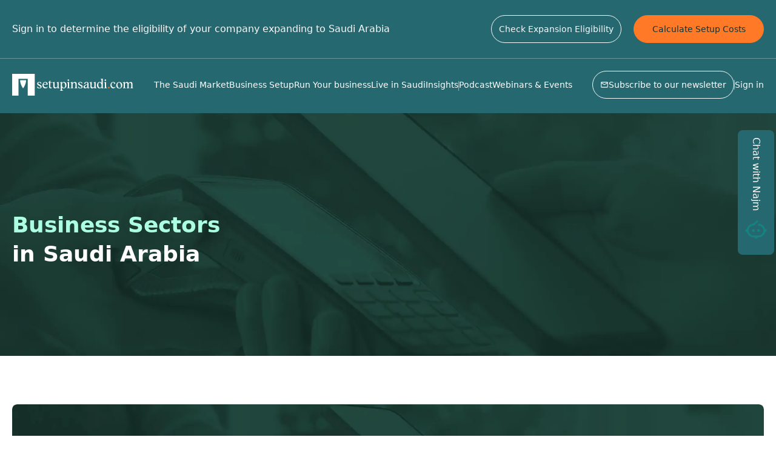

--- FILE ---
content_type: text/html; charset=utf-8
request_url: https://www.setupinsaudi.com/en/sectors
body_size: 27055
content:
<!DOCTYPE html><html lang="en"><head><meta charSet="utf-8"/><meta name="viewport" content="width=device-width, initial-scale=1"/><link rel="preload" as="image" href="https://px.ads.linkedin.com/collect/?pid=6322586&amp;fmt=gif"/><link rel="stylesheet" href="/_next/static/css/11d9531300e52b85.css" data-precedence="next"/><link rel="stylesheet" href="/_next/static/css/9edd4e2c6d279174.css" data-precedence="next"/><link rel="preload" as="script" fetchPriority="low" href="/_next/static/chunks/webpack-8573025f8c7202cb.js"/><script src="/_next/static/chunks/52774a7f-100ef2733aac22cb.js" async=""></script><script src="/_next/static/chunks/fd9d1056-92d54e90a5176e2e.js" async=""></script><script src="/_next/static/chunks/677-686c63620bc8e5e7.js" async=""></script><script src="/_next/static/chunks/main-app-6f20b69bc1dea558.js" async=""></script><script src="/_next/static/chunks/app/global-error-09ff4e6f20b1228e.js" async=""></script><script src="/_next/static/chunks/9da6db1e-fd36dd0e9246a8ef.js" async=""></script><script src="/_next/static/chunks/bc9c3264-fbc16d12129a72ac.js" async=""></script><script src="/_next/static/chunks/a63740d3-817c2ad893a4914b.js" async=""></script><script src="/_next/static/chunks/12038df7-cf38c1ce62fcce8c.js" async=""></script><script src="/_next/static/chunks/2616-84f125b3b1150667.js" async=""></script><script src="/_next/static/chunks/6720-ebb7f9950e98e1d1.js" async=""></script><script src="/_next/static/chunks/9291-5c1e534b3fa4fbcf.js" async=""></script><script src="/_next/static/chunks/2972-39725143a9aef8b1.js" async=""></script><script src="/_next/static/chunks/569-7e03fafcdbe373bc.js" async=""></script><script src="/_next/static/chunks/3740-8a1a322932f61f3d.js" async=""></script><script src="/_next/static/chunks/815-cec3883a4a0a6eac.js" async=""></script><script src="/_next/static/chunks/5883-e6a05251e096b20c.js" async=""></script><script src="/_next/static/chunks/2373-19d863b8fc3ffe1c.js" async=""></script><script src="/_next/static/chunks/7770-66f65c4c0cf74b12.js" async=""></script><script src="/_next/static/chunks/7452-d04cd7f8832a43ec.js" async=""></script><script src="/_next/static/chunks/7172-8a2fc2210c44ff67.js" async=""></script><script src="/_next/static/chunks/1064-b4fec87f3e1d6b9f.js" async=""></script><script src="/_next/static/chunks/4718-ad38f8201cb5f06d.js" async=""></script><script src="/_next/static/chunks/4438-395ef42a07835926.js" async=""></script><script src="/_next/static/chunks/6141-afbf06de1d5720e6.js" async=""></script><script src="/_next/static/chunks/app/(site)/%5Blang%5D/layout-f9fe2576179e86df.js" async=""></script><script src="/_next/static/chunks/app/(site)/%5Blang%5D/error-a57cf6b8bfb977fd.js" async=""></script><script src="/_next/static/chunks/app/(site)/%5Blang%5D/sectors/page-83bd1d27166a68a5.js" async=""></script><script src="https://clerk.setupinsaudi.com/npm/@clerk/clerk-js@5/dist/clerk.browser.js" data-clerk-js-script="true" async="" crossorigin="anonymous" data-clerk-publishable-key="pk_live_Y2xlcmsuc2V0dXBpbnNhdWRpLmNvbSQ"></script><link rel="preload" href="https://app.termly.io/resource-blocker/942be3b6-9b57-4715-b392-e7723b4ea6af?autoBlock=on" as="script"/><link rel="preload" href="https://www.googletagmanager.com/gtag/js?id=G-7FER93QEXX" as="script"/><link rel="preload" href="https://www.googletagmanager.com/gtm.js?id=GTM-TRFH96PR" as="script"/><link rel="preload" href="//js.hs-scripts.com/7653727.js?businessUnitId=2194946" as="script"/><title>Business Sectors | Setup in Saudi</title><meta name="description" content="Explore the diverse business sectors in Saudi Arabia, from energy to tourism, and discover opportunities in each sector."/><meta name="format-detection" content="telephone=no"/><meta property="og:title" content="Business Sectors | Setup in Saudi"/><meta property="og:description" content="Explore the diverse business sectors in Saudi Arabia, from energy to tourism, and discover opportunities in each sector."/><meta property="og:image" content="https://www.setupinsaudi.com/opengraph-image.jpg"/><meta name="twitter:card" content="summary_large_image"/><meta name="twitter:title" content="Business Sectors | Setup in Saudi"/><meta name="twitter:description" content="Explore the diverse business sectors in Saudi Arabia, from energy to tourism, and discover opportunities in each sector."/><meta name="twitter:image" content="https://www.setupinsaudi.com/twitter-image.jpg"/><link rel="icon" href="/favicon.ico" type="image/x-icon" sizes="16x16"/><link rel="apple-touch-icon" href="/apple-icon.png?2fa5891f96c32543" type="image/png" sizes="67x67"/><meta name="next-size-adjust"/><script src="/_next/static/chunks/polyfills-42372ed130431b0a.js" noModule=""></script></head><body class="__variable_3a2b00 relative z-10 overscroll-none scroll-smooth"><!--$!--><template data-dgst="BAILOUT_TO_CLIENT_SIDE_RENDERING"></template><!--/$--><nav class="absolute top-0 z-20 hidden w-full bg-accent-750 lg:block"><div class="border-b-[1px] border-b-white/30"><div class=" mx-auto flex h-24 max-w-7xl items-center justify-between bg-accent-750 p-5"><p class="text-gray-50">Sign in to determine the eligibility of your company expanding to Saudi Arabia</p><div class="grid grid-cols-2 gap-5"><a class="rounded-3xl border border-gray-50 p-3 text-sm text-gray-50 duration-100 hover:bg-white/10" href="/sign-up">Check Expansion Eligibility</a><a class="rounded-3xl border border-accent_orange-500 bg-accent_orange-500 p-3 text-center text-sm font-medium text-primary-700 duration-100 hover:bg-accent_orange-400" href="/cost-calculator">Calculate Setup Costs</a></div></div></div><div class="  z-50 mx-auto w-full  bg-accent-750 transition-all duration-300 "><div class="mx-auto max-w-7xl p-5"><div class="pb-0 flex flex-wrap items-center justify-between duration-100"><a class="flex-shrink-0 border-b-4 border-b-transparent" href="/"><img alt="Setup in Saudi logo" loading="lazy" width="200" height="200" decoding="async" data-nimg="1" style="color:transparent" src="https://cdn.sanity.io/images/wclb4nib/production/7cbb39ae50484b225c3140234a96f6a6f1dcf44c-3322x607.svg"/></a><ul class="flex items-center gap-3 text-sm"><li class="cursor-default whitespace-nowrap border-b-4 border-b-transparent text-white hover:border-b-4 hover:border-accent-450">The Saudi Market</li><li class="cursor-default whitespace-nowrap border-b-4 border-b-transparent text-white hover:border-b-4 hover:border-accent-450">Business Setup</li><li class="cursor-default whitespace-nowrap border-b-4 border-b-transparent text-white hover:border-b-4 hover:border-accent-450">Run Your business</li><li class="cursor-default whitespace-nowrap border-b-4 border-b-transparent text-white hover:border-b-4 hover:border-accent-450">Live in Saudi</li><li class="cursor-default border-b-4 border-b-transparent text-white hover:border-b-4 hover:border-accent-450">Insights</li><div class="h-4 w-[1px] bg-white/50"></div><li class="cursor-default border-b-4 border-b-transparent text-white hover:border-b-4 hover:border-accent-450">Podcast</li><li class="cursor-default whitespace-nowrap border-b-4 border-b-transparent text-white hover:border-b-4 hover:border-accent-450"><a href="https://lu.ma/astrolabs" target="_blank" rel="noopener noreferrer">Webinars &amp; Events</a></li></ul><div class="flex items-center gap-5 border-b-4 border-b-transparent"><div class="rounded-3xl border border-gray-50 p-3 flex items-center gap-1  text-sm text-gray-50 hover:bg-white/10"><button class="text-sm whitespace-nowrap text-white"><div class="flex items-center gap-1"><svg stroke="currentColor" fill="currentColor" stroke-width="0" viewBox="0 0 24 24" class="text-white" height="1em" width="1em" xmlns="http://www.w3.org/2000/svg"><path fill="none" d="M0 0h24v24H0V0z"></path><path d="M22 6c0-1.1-.9-2-2-2H4c-1.1 0-2 .9-2 2v12c0 1.1.9 2 2 2h16c1.1 0 2-.9 2-2V6zm-2 0l-8 4.99L4 6h16zm0 12H4V8l8 5 8-5v10z"></path></svg>Subscribe to our newsletter</div></button></div><div class="h-4 w-[1px] bg-white/50"></div><a class="whitespace-nowrap text-sm text-gray-50" href="/sign-in">Sign in</a></div></div><div class="min-h-0 hidden p-0 absolute left-0 z-50 w-full  bg-accent-750 duration-100 "><div class="h-0 z-50 mx-auto grid w-full max-w-7xl grid-cols-12 bg-accent-750 duration-100"><ul class="opacity-0 z-0 relative col-span-2 flex flex-col gap-5 pt-5 text-white"></ul><div class="col-span-10 min-h-[500px]"></div></div></div></div></div></nav><nav class="fixed z-40 block w-full lg:hidden"><div class="flex w-full items-center justify-between bg-accent-750 px-2 py-2 text-sm"><div class="flex gap-2"><button type="button" aria-haspopup="dialog" aria-expanded="false" aria-controls="radix-:R4akvfa:" data-state="closed" class="text-2xl text-white focus-visible:outline-none"><svg stroke="currentColor" fill="currentColor" stroke-width="0" viewBox="0 0 512 512" height="1em" width="1em" xmlns="http://www.w3.org/2000/svg"><path d="M64 384h384v-42.666H64V384zm0-106.666h384v-42.667H64v42.667zM64 128v42.665h384V128H64z"></path></svg></button><a class="flex" href="/"><img alt="logo" loading="lazy" width="150" height="150" decoding="async" data-nimg="1" style="color:transparent" src="https://cdn.sanity.io/images/wclb4nib/production/7cbb39ae50484b225c3140234a96f6a6f1dcf44c-3322x607.svg"/></a></div><div class="flex"><a class="flex" href="/setup-cost-calculation"><button class="rounded-3xl border border-accent_orange-500 bg-accent_orange-500 p-3 text-center text-sm font-medium text-primary-700 duration-100 hover:bg-accent_orange-400">Calculate cost</button></a></div></div></nav><main class="relative z-10 min-h-screen lg:pt-36"><header style="background-image:url(https://cdn.sanity.io/images/wclb4nib/production/0302f68c9b149771eb284ad0e7d47f1e9d0bff9f-2880x600.webp);background-size:cover;background-position:center;background-repeat:no-repeat"><div class="mx-auto flex max-w-7xl grid-cols-12 flex-col items-start gap-5 px-5 pb-32 pt-52 lg:grid lg:items-center"><div class="col-span-8"><h1 class="flex flex-col gap-1 pb-5 text-4xl font-bold"><span class="pb-2 text-accent-500">Business Sectors</span><span class="text-white">in Saudi Arabia</span></h1><p class="text-lg font-bold text-white"></p></div><div class="col-span-4 flex items-center justify-end"></div></div></header><section class="mx-auto flex max-w-7xl flex-col gap-10 px-5 py-20"><a href="/sectors/fintech"><div class="group relative flex h-60 items-center justify-center overflow-hidden rounded-lg"><img alt="A picture of an online transaction highlighting the development of the fintech sector in Saudi Srabia" loading="lazy" decoding="async" data-nimg="fill" class="rounded-lg duration-100 group-hover:scale-105 object-cover" style="position:absolute;height:100%;width:100%;left:0;top:0;right:0;bottom:0;color:transparent" sizes="100vw" srcSet="/_next/image?url=https%3A%2F%2Fcdn.sanity.io%2Fimages%2Fwclb4nib%2Fproduction%2F0302f68c9b149771eb284ad0e7d47f1e9d0bff9f-2880x600.webp&amp;w=640&amp;q=75 640w, /_next/image?url=https%3A%2F%2Fcdn.sanity.io%2Fimages%2Fwclb4nib%2Fproduction%2F0302f68c9b149771eb284ad0e7d47f1e9d0bff9f-2880x600.webp&amp;w=750&amp;q=75 750w, /_next/image?url=https%3A%2F%2Fcdn.sanity.io%2Fimages%2Fwclb4nib%2Fproduction%2F0302f68c9b149771eb284ad0e7d47f1e9d0bff9f-2880x600.webp&amp;w=828&amp;q=75 828w, /_next/image?url=https%3A%2F%2Fcdn.sanity.io%2Fimages%2Fwclb4nib%2Fproduction%2F0302f68c9b149771eb284ad0e7d47f1e9d0bff9f-2880x600.webp&amp;w=1080&amp;q=75 1080w, /_next/image?url=https%3A%2F%2Fcdn.sanity.io%2Fimages%2Fwclb4nib%2Fproduction%2F0302f68c9b149771eb284ad0e7d47f1e9d0bff9f-2880x600.webp&amp;w=1200&amp;q=75 1200w, /_next/image?url=https%3A%2F%2Fcdn.sanity.io%2Fimages%2Fwclb4nib%2Fproduction%2F0302f68c9b149771eb284ad0e7d47f1e9d0bff9f-2880x600.webp&amp;w=1920&amp;q=75 1920w, /_next/image?url=https%3A%2F%2Fcdn.sanity.io%2Fimages%2Fwclb4nib%2Fproduction%2F0302f68c9b149771eb284ad0e7d47f1e9d0bff9f-2880x600.webp&amp;w=2048&amp;q=75 2048w, /_next/image?url=https%3A%2F%2Fcdn.sanity.io%2Fimages%2Fwclb4nib%2Fproduction%2F0302f68c9b149771eb284ad0e7d47f1e9d0bff9f-2880x600.webp&amp;w=3840&amp;q=75 3840w" src="/_next/image?url=https%3A%2F%2Fcdn.sanity.io%2Fimages%2Fwclb4nib%2Fproduction%2F0302f68c9b149771eb284ad0e7d47f1e9d0bff9f-2880x600.webp&amp;w=3840&amp;q=75"/><h2 class="relative text-3xl font-bold text-accent-500 duration-100 group-hover:underline">Fintech Sector in Saudi Arabia</h2></div></a><a href="/sectors/energy"><div class="group relative flex h-60 items-center justify-center overflow-hidden rounded-lg"><img alt="Power plant illustration the development of the energy sector in Saudi Arabia" loading="lazy" decoding="async" data-nimg="fill" class="rounded-lg duration-100 group-hover:scale-105 object-cover" style="position:absolute;height:100%;width:100%;left:0;top:0;right:0;bottom:0;color:transparent" sizes="100vw" srcSet="/_next/image?url=https%3A%2F%2Fcdn.sanity.io%2Fimages%2Fwclb4nib%2Fproduction%2F65820f7b55dce8c8bf1b48b52e24243d9839f026-2880x600.webp&amp;w=640&amp;q=75 640w, /_next/image?url=https%3A%2F%2Fcdn.sanity.io%2Fimages%2Fwclb4nib%2Fproduction%2F65820f7b55dce8c8bf1b48b52e24243d9839f026-2880x600.webp&amp;w=750&amp;q=75 750w, /_next/image?url=https%3A%2F%2Fcdn.sanity.io%2Fimages%2Fwclb4nib%2Fproduction%2F65820f7b55dce8c8bf1b48b52e24243d9839f026-2880x600.webp&amp;w=828&amp;q=75 828w, /_next/image?url=https%3A%2F%2Fcdn.sanity.io%2Fimages%2Fwclb4nib%2Fproduction%2F65820f7b55dce8c8bf1b48b52e24243d9839f026-2880x600.webp&amp;w=1080&amp;q=75 1080w, /_next/image?url=https%3A%2F%2Fcdn.sanity.io%2Fimages%2Fwclb4nib%2Fproduction%2F65820f7b55dce8c8bf1b48b52e24243d9839f026-2880x600.webp&amp;w=1200&amp;q=75 1200w, /_next/image?url=https%3A%2F%2Fcdn.sanity.io%2Fimages%2Fwclb4nib%2Fproduction%2F65820f7b55dce8c8bf1b48b52e24243d9839f026-2880x600.webp&amp;w=1920&amp;q=75 1920w, /_next/image?url=https%3A%2F%2Fcdn.sanity.io%2Fimages%2Fwclb4nib%2Fproduction%2F65820f7b55dce8c8bf1b48b52e24243d9839f026-2880x600.webp&amp;w=2048&amp;q=75 2048w, /_next/image?url=https%3A%2F%2Fcdn.sanity.io%2Fimages%2Fwclb4nib%2Fproduction%2F65820f7b55dce8c8bf1b48b52e24243d9839f026-2880x600.webp&amp;w=3840&amp;q=75 3840w" src="/_next/image?url=https%3A%2F%2Fcdn.sanity.io%2Fimages%2Fwclb4nib%2Fproduction%2F65820f7b55dce8c8bf1b48b52e24243d9839f026-2880x600.webp&amp;w=3840&amp;q=75"/><h2 class="relative text-3xl font-bold text-accent-500 duration-100 group-hover:underline">Energy Sector in Saudi Arabia</h2></div></a><a href="/sectors/media"><div class="group relative flex h-60 items-center justify-center overflow-hidden rounded-lg"><img alt="New technologies reflecting the development of the media sector in Saudi Arabia" loading="lazy" decoding="async" data-nimg="fill" class="rounded-lg duration-100 group-hover:scale-105 object-cover" style="position:absolute;height:100%;width:100%;left:0;top:0;right:0;bottom:0;color:transparent" sizes="100vw" srcSet="/_next/image?url=https%3A%2F%2Fcdn.sanity.io%2Fimages%2Fwclb4nib%2Fproduction%2Ff4e39c89494405efa52fc298bf1db9e8a94c4dc9-2880x600.webp&amp;w=640&amp;q=75 640w, /_next/image?url=https%3A%2F%2Fcdn.sanity.io%2Fimages%2Fwclb4nib%2Fproduction%2Ff4e39c89494405efa52fc298bf1db9e8a94c4dc9-2880x600.webp&amp;w=750&amp;q=75 750w, /_next/image?url=https%3A%2F%2Fcdn.sanity.io%2Fimages%2Fwclb4nib%2Fproduction%2Ff4e39c89494405efa52fc298bf1db9e8a94c4dc9-2880x600.webp&amp;w=828&amp;q=75 828w, /_next/image?url=https%3A%2F%2Fcdn.sanity.io%2Fimages%2Fwclb4nib%2Fproduction%2Ff4e39c89494405efa52fc298bf1db9e8a94c4dc9-2880x600.webp&amp;w=1080&amp;q=75 1080w, /_next/image?url=https%3A%2F%2Fcdn.sanity.io%2Fimages%2Fwclb4nib%2Fproduction%2Ff4e39c89494405efa52fc298bf1db9e8a94c4dc9-2880x600.webp&amp;w=1200&amp;q=75 1200w, /_next/image?url=https%3A%2F%2Fcdn.sanity.io%2Fimages%2Fwclb4nib%2Fproduction%2Ff4e39c89494405efa52fc298bf1db9e8a94c4dc9-2880x600.webp&amp;w=1920&amp;q=75 1920w, /_next/image?url=https%3A%2F%2Fcdn.sanity.io%2Fimages%2Fwclb4nib%2Fproduction%2Ff4e39c89494405efa52fc298bf1db9e8a94c4dc9-2880x600.webp&amp;w=2048&amp;q=75 2048w, /_next/image?url=https%3A%2F%2Fcdn.sanity.io%2Fimages%2Fwclb4nib%2Fproduction%2Ff4e39c89494405efa52fc298bf1db9e8a94c4dc9-2880x600.webp&amp;w=3840&amp;q=75 3840w" src="/_next/image?url=https%3A%2F%2Fcdn.sanity.io%2Fimages%2Fwclb4nib%2Fproduction%2Ff4e39c89494405efa52fc298bf1db9e8a94c4dc9-2880x600.webp&amp;w=3840&amp;q=75"/><h2 class="relative text-3xl font-bold text-accent-500 duration-100 group-hover:underline">Media Sector in Saudi Arabia</h2></div></a><a href="/sectors/e-commerce"><div class="group relative flex h-60 items-center justify-center overflow-hidden rounded-lg"><img alt="Riyadh, where the Saudi E-commerce thrives" loading="lazy" decoding="async" data-nimg="fill" class="rounded-lg duration-100 group-hover:scale-105 object-cover" style="position:absolute;height:100%;width:100%;left:0;top:0;right:0;bottom:0;color:transparent" sizes="100vw" srcSet="/_next/image?url=https%3A%2F%2Fcdn.sanity.io%2Fimages%2Fwclb4nib%2Fproduction%2F2ceaf4be44e460e3e8806351dfcefc227152644d-1440x404.png&amp;w=640&amp;q=75 640w, /_next/image?url=https%3A%2F%2Fcdn.sanity.io%2Fimages%2Fwclb4nib%2Fproduction%2F2ceaf4be44e460e3e8806351dfcefc227152644d-1440x404.png&amp;w=750&amp;q=75 750w, /_next/image?url=https%3A%2F%2Fcdn.sanity.io%2Fimages%2Fwclb4nib%2Fproduction%2F2ceaf4be44e460e3e8806351dfcefc227152644d-1440x404.png&amp;w=828&amp;q=75 828w, /_next/image?url=https%3A%2F%2Fcdn.sanity.io%2Fimages%2Fwclb4nib%2Fproduction%2F2ceaf4be44e460e3e8806351dfcefc227152644d-1440x404.png&amp;w=1080&amp;q=75 1080w, /_next/image?url=https%3A%2F%2Fcdn.sanity.io%2Fimages%2Fwclb4nib%2Fproduction%2F2ceaf4be44e460e3e8806351dfcefc227152644d-1440x404.png&amp;w=1200&amp;q=75 1200w, /_next/image?url=https%3A%2F%2Fcdn.sanity.io%2Fimages%2Fwclb4nib%2Fproduction%2F2ceaf4be44e460e3e8806351dfcefc227152644d-1440x404.png&amp;w=1920&amp;q=75 1920w, /_next/image?url=https%3A%2F%2Fcdn.sanity.io%2Fimages%2Fwclb4nib%2Fproduction%2F2ceaf4be44e460e3e8806351dfcefc227152644d-1440x404.png&amp;w=2048&amp;q=75 2048w, /_next/image?url=https%3A%2F%2Fcdn.sanity.io%2Fimages%2Fwclb4nib%2Fproduction%2F2ceaf4be44e460e3e8806351dfcefc227152644d-1440x404.png&amp;w=3840&amp;q=75 3840w" src="/_next/image?url=https%3A%2F%2Fcdn.sanity.io%2Fimages%2Fwclb4nib%2Fproduction%2F2ceaf4be44e460e3e8806351dfcefc227152644d-1440x404.png&amp;w=3840&amp;q=75"/><h2 class="relative text-3xl font-bold text-accent-500 duration-100 group-hover:underline">E-Commerce Business in Saudi Arabia</h2></div></a><a href="/sectors/entertainment"><div class="group relative flex h-60 items-center justify-center overflow-hidden rounded-lg"><img alt="Picture of Riyadh, that has become an entertainment hub securing the growth of the entertainment sector in Saudi" loading="lazy" decoding="async" data-nimg="fill" class="rounded-lg duration-100 group-hover:scale-105 object-cover" style="position:absolute;height:100%;width:100%;left:0;top:0;right:0;bottom:0;color:transparent" sizes="100vw" srcSet="/_next/image?url=https%3A%2F%2Fcdn.sanity.io%2Fimages%2Fwclb4nib%2Fproduction%2F4bd58de9fc5b55542b2b3f361fbdd743b77984ac-2880x600.webp&amp;w=640&amp;q=75 640w, /_next/image?url=https%3A%2F%2Fcdn.sanity.io%2Fimages%2Fwclb4nib%2Fproduction%2F4bd58de9fc5b55542b2b3f361fbdd743b77984ac-2880x600.webp&amp;w=750&amp;q=75 750w, /_next/image?url=https%3A%2F%2Fcdn.sanity.io%2Fimages%2Fwclb4nib%2Fproduction%2F4bd58de9fc5b55542b2b3f361fbdd743b77984ac-2880x600.webp&amp;w=828&amp;q=75 828w, /_next/image?url=https%3A%2F%2Fcdn.sanity.io%2Fimages%2Fwclb4nib%2Fproduction%2F4bd58de9fc5b55542b2b3f361fbdd743b77984ac-2880x600.webp&amp;w=1080&amp;q=75 1080w, /_next/image?url=https%3A%2F%2Fcdn.sanity.io%2Fimages%2Fwclb4nib%2Fproduction%2F4bd58de9fc5b55542b2b3f361fbdd743b77984ac-2880x600.webp&amp;w=1200&amp;q=75 1200w, /_next/image?url=https%3A%2F%2Fcdn.sanity.io%2Fimages%2Fwclb4nib%2Fproduction%2F4bd58de9fc5b55542b2b3f361fbdd743b77984ac-2880x600.webp&amp;w=1920&amp;q=75 1920w, /_next/image?url=https%3A%2F%2Fcdn.sanity.io%2Fimages%2Fwclb4nib%2Fproduction%2F4bd58de9fc5b55542b2b3f361fbdd743b77984ac-2880x600.webp&amp;w=2048&amp;q=75 2048w, /_next/image?url=https%3A%2F%2Fcdn.sanity.io%2Fimages%2Fwclb4nib%2Fproduction%2F4bd58de9fc5b55542b2b3f361fbdd743b77984ac-2880x600.webp&amp;w=3840&amp;q=75 3840w" src="/_next/image?url=https%3A%2F%2Fcdn.sanity.io%2Fimages%2Fwclb4nib%2Fproduction%2F4bd58de9fc5b55542b2b3f361fbdd743b77984ac-2880x600.webp&amp;w=3840&amp;q=75"/><h2 class="relative text-3xl font-bold text-accent-500 duration-100 group-hover:underline">Entertainment Sector in Saudi Arabia</h2></div></a><a href="/sectors/industrial"><div class="group relative flex h-60 items-center justify-center overflow-hidden rounded-lg"><img alt="factory" loading="lazy" decoding="async" data-nimg="fill" class="rounded-lg duration-100 group-hover:scale-105 object-cover" style="position:absolute;height:100%;width:100%;left:0;top:0;right:0;bottom:0;color:transparent" sizes="100vw" srcSet="/_next/image?url=https%3A%2F%2Fcdn.sanity.io%2Fimages%2Fwclb4nib%2Fproduction%2F6241e78c1afd3d01dbb5687138bb710780d7ff93-1440x300.webp&amp;w=640&amp;q=75 640w, /_next/image?url=https%3A%2F%2Fcdn.sanity.io%2Fimages%2Fwclb4nib%2Fproduction%2F6241e78c1afd3d01dbb5687138bb710780d7ff93-1440x300.webp&amp;w=750&amp;q=75 750w, /_next/image?url=https%3A%2F%2Fcdn.sanity.io%2Fimages%2Fwclb4nib%2Fproduction%2F6241e78c1afd3d01dbb5687138bb710780d7ff93-1440x300.webp&amp;w=828&amp;q=75 828w, /_next/image?url=https%3A%2F%2Fcdn.sanity.io%2Fimages%2Fwclb4nib%2Fproduction%2F6241e78c1afd3d01dbb5687138bb710780d7ff93-1440x300.webp&amp;w=1080&amp;q=75 1080w, /_next/image?url=https%3A%2F%2Fcdn.sanity.io%2Fimages%2Fwclb4nib%2Fproduction%2F6241e78c1afd3d01dbb5687138bb710780d7ff93-1440x300.webp&amp;w=1200&amp;q=75 1200w, /_next/image?url=https%3A%2F%2Fcdn.sanity.io%2Fimages%2Fwclb4nib%2Fproduction%2F6241e78c1afd3d01dbb5687138bb710780d7ff93-1440x300.webp&amp;w=1920&amp;q=75 1920w, /_next/image?url=https%3A%2F%2Fcdn.sanity.io%2Fimages%2Fwclb4nib%2Fproduction%2F6241e78c1afd3d01dbb5687138bb710780d7ff93-1440x300.webp&amp;w=2048&amp;q=75 2048w, /_next/image?url=https%3A%2F%2Fcdn.sanity.io%2Fimages%2Fwclb4nib%2Fproduction%2F6241e78c1afd3d01dbb5687138bb710780d7ff93-1440x300.webp&amp;w=3840&amp;q=75 3840w" src="/_next/image?url=https%3A%2F%2Fcdn.sanity.io%2Fimages%2Fwclb4nib%2Fproduction%2F6241e78c1afd3d01dbb5687138bb710780d7ff93-1440x300.webp&amp;w=3840&amp;q=75"/><h2 class="relative text-3xl font-bold text-accent-500 duration-100 group-hover:underline">Industrial Sector in Saudi Arabia</h2></div></a><a href="/sectors/events"><div class="group relative flex h-60 items-center justify-center overflow-hidden rounded-lg"><img alt="a group of people attending an event, as the events sector in Saudi continues to grow" loading="lazy" decoding="async" data-nimg="fill" class="rounded-lg duration-100 group-hover:scale-105 object-cover" style="position:absolute;height:100%;width:100%;left:0;top:0;right:0;bottom:0;color:transparent" sizes="100vw" srcSet="/_next/image?url=https%3A%2F%2Fcdn.sanity.io%2Fimages%2Fwclb4nib%2Fproduction%2F4ca6388c9143ee206b7e42400bf6eedccc843a05-1440x300.webp&amp;w=640&amp;q=75 640w, /_next/image?url=https%3A%2F%2Fcdn.sanity.io%2Fimages%2Fwclb4nib%2Fproduction%2F4ca6388c9143ee206b7e42400bf6eedccc843a05-1440x300.webp&amp;w=750&amp;q=75 750w, /_next/image?url=https%3A%2F%2Fcdn.sanity.io%2Fimages%2Fwclb4nib%2Fproduction%2F4ca6388c9143ee206b7e42400bf6eedccc843a05-1440x300.webp&amp;w=828&amp;q=75 828w, /_next/image?url=https%3A%2F%2Fcdn.sanity.io%2Fimages%2Fwclb4nib%2Fproduction%2F4ca6388c9143ee206b7e42400bf6eedccc843a05-1440x300.webp&amp;w=1080&amp;q=75 1080w, /_next/image?url=https%3A%2F%2Fcdn.sanity.io%2Fimages%2Fwclb4nib%2Fproduction%2F4ca6388c9143ee206b7e42400bf6eedccc843a05-1440x300.webp&amp;w=1200&amp;q=75 1200w, /_next/image?url=https%3A%2F%2Fcdn.sanity.io%2Fimages%2Fwclb4nib%2Fproduction%2F4ca6388c9143ee206b7e42400bf6eedccc843a05-1440x300.webp&amp;w=1920&amp;q=75 1920w, /_next/image?url=https%3A%2F%2Fcdn.sanity.io%2Fimages%2Fwclb4nib%2Fproduction%2F4ca6388c9143ee206b7e42400bf6eedccc843a05-1440x300.webp&amp;w=2048&amp;q=75 2048w, /_next/image?url=https%3A%2F%2Fcdn.sanity.io%2Fimages%2Fwclb4nib%2Fproduction%2F4ca6388c9143ee206b7e42400bf6eedccc843a05-1440x300.webp&amp;w=3840&amp;q=75 3840w" src="/_next/image?url=https%3A%2F%2Fcdn.sanity.io%2Fimages%2Fwclb4nib%2Fproduction%2F4ca6388c9143ee206b7e42400bf6eedccc843a05-1440x300.webp&amp;w=3840&amp;q=75"/><h2 class="relative text-3xl font-bold text-accent-500 duration-100 group-hover:underline">Events Sector in Saudi Arabia</h2></div></a><a href="/sectors/it-and-software"><div class="group relative flex h-60 items-center justify-center overflow-hidden rounded-lg"><img alt="A picture of an online payment highlighting the digital transformation in the Kingdom leading to the growth of the IT &amp; Software sector in Saudi" loading="lazy" decoding="async" data-nimg="fill" class="rounded-lg duration-100 group-hover:scale-105 object-cover" style="position:absolute;height:100%;width:100%;left:0;top:0;right:0;bottom:0;color:transparent" sizes="100vw" srcSet="/_next/image?url=https%3A%2F%2Fcdn.sanity.io%2Fimages%2Fwclb4nib%2Fproduction%2F0302f68c9b149771eb284ad0e7d47f1e9d0bff9f-2880x600.webp&amp;w=640&amp;q=75 640w, /_next/image?url=https%3A%2F%2Fcdn.sanity.io%2Fimages%2Fwclb4nib%2Fproduction%2F0302f68c9b149771eb284ad0e7d47f1e9d0bff9f-2880x600.webp&amp;w=750&amp;q=75 750w, /_next/image?url=https%3A%2F%2Fcdn.sanity.io%2Fimages%2Fwclb4nib%2Fproduction%2F0302f68c9b149771eb284ad0e7d47f1e9d0bff9f-2880x600.webp&amp;w=828&amp;q=75 828w, /_next/image?url=https%3A%2F%2Fcdn.sanity.io%2Fimages%2Fwclb4nib%2Fproduction%2F0302f68c9b149771eb284ad0e7d47f1e9d0bff9f-2880x600.webp&amp;w=1080&amp;q=75 1080w, /_next/image?url=https%3A%2F%2Fcdn.sanity.io%2Fimages%2Fwclb4nib%2Fproduction%2F0302f68c9b149771eb284ad0e7d47f1e9d0bff9f-2880x600.webp&amp;w=1200&amp;q=75 1200w, /_next/image?url=https%3A%2F%2Fcdn.sanity.io%2Fimages%2Fwclb4nib%2Fproduction%2F0302f68c9b149771eb284ad0e7d47f1e9d0bff9f-2880x600.webp&amp;w=1920&amp;q=75 1920w, /_next/image?url=https%3A%2F%2Fcdn.sanity.io%2Fimages%2Fwclb4nib%2Fproduction%2F0302f68c9b149771eb284ad0e7d47f1e9d0bff9f-2880x600.webp&amp;w=2048&amp;q=75 2048w, /_next/image?url=https%3A%2F%2Fcdn.sanity.io%2Fimages%2Fwclb4nib%2Fproduction%2F0302f68c9b149771eb284ad0e7d47f1e9d0bff9f-2880x600.webp&amp;w=3840&amp;q=75 3840w" src="/_next/image?url=https%3A%2F%2Fcdn.sanity.io%2Fimages%2Fwclb4nib%2Fproduction%2F0302f68c9b149771eb284ad0e7d47f1e9d0bff9f-2880x600.webp&amp;w=3840&amp;q=75"/><h2 class="relative text-3xl font-bold text-accent-500 duration-100 group-hover:underline">IT and Software Sector in Saudi Arabia</h2></div></a><a href="/sectors/trading"><div class="group relative flex h-60 items-center justify-center overflow-hidden rounded-lg"><img alt="Riyadh city" loading="lazy" decoding="async" data-nimg="fill" class="rounded-lg duration-100 group-hover:scale-105 object-cover" style="position:absolute;height:100%;width:100%;left:0;top:0;right:0;bottom:0;color:transparent" sizes="100vw" srcSet="/_next/image?url=https%3A%2F%2Fcdn.sanity.io%2Fimages%2Fwclb4nib%2Fproduction%2F517855983a436cbcf43adabcb6fe699c61b55214-2880x600.webp&amp;w=640&amp;q=75 640w, /_next/image?url=https%3A%2F%2Fcdn.sanity.io%2Fimages%2Fwclb4nib%2Fproduction%2F517855983a436cbcf43adabcb6fe699c61b55214-2880x600.webp&amp;w=750&amp;q=75 750w, /_next/image?url=https%3A%2F%2Fcdn.sanity.io%2Fimages%2Fwclb4nib%2Fproduction%2F517855983a436cbcf43adabcb6fe699c61b55214-2880x600.webp&amp;w=828&amp;q=75 828w, /_next/image?url=https%3A%2F%2Fcdn.sanity.io%2Fimages%2Fwclb4nib%2Fproduction%2F517855983a436cbcf43adabcb6fe699c61b55214-2880x600.webp&amp;w=1080&amp;q=75 1080w, /_next/image?url=https%3A%2F%2Fcdn.sanity.io%2Fimages%2Fwclb4nib%2Fproduction%2F517855983a436cbcf43adabcb6fe699c61b55214-2880x600.webp&amp;w=1200&amp;q=75 1200w, /_next/image?url=https%3A%2F%2Fcdn.sanity.io%2Fimages%2Fwclb4nib%2Fproduction%2F517855983a436cbcf43adabcb6fe699c61b55214-2880x600.webp&amp;w=1920&amp;q=75 1920w, /_next/image?url=https%3A%2F%2Fcdn.sanity.io%2Fimages%2Fwclb4nib%2Fproduction%2F517855983a436cbcf43adabcb6fe699c61b55214-2880x600.webp&amp;w=2048&amp;q=75 2048w, /_next/image?url=https%3A%2F%2Fcdn.sanity.io%2Fimages%2Fwclb4nib%2Fproduction%2F517855983a436cbcf43adabcb6fe699c61b55214-2880x600.webp&amp;w=3840&amp;q=75 3840w" src="/_next/image?url=https%3A%2F%2Fcdn.sanity.io%2Fimages%2Fwclb4nib%2Fproduction%2F517855983a436cbcf43adabcb6fe699c61b55214-2880x600.webp&amp;w=3840&amp;q=75"/><h2 class="relative text-3xl font-bold text-accent-500 duration-100 group-hover:underline">Trading Sector in Saudi Arabia</h2></div></a><a href="/sectors/business-consulting"><div class="group relative flex h-60 items-center justify-center overflow-hidden rounded-lg"><img alt="A picture of Riyadh, where the consulting sector in Saudi Arabia is on a rise" loading="lazy" decoding="async" data-nimg="fill" class="rounded-lg duration-100 group-hover:scale-105 object-cover" style="position:absolute;height:100%;width:100%;left:0;top:0;right:0;bottom:0;color:transparent" sizes="100vw" srcSet="/_next/image?url=https%3A%2F%2Fcdn.sanity.io%2Fimages%2Fwclb4nib%2Fproduction%2Ffb15dcc2e2802c12560d8ea33d0f3341a9146f04-1440x404.png&amp;w=640&amp;q=75 640w, /_next/image?url=https%3A%2F%2Fcdn.sanity.io%2Fimages%2Fwclb4nib%2Fproduction%2Ffb15dcc2e2802c12560d8ea33d0f3341a9146f04-1440x404.png&amp;w=750&amp;q=75 750w, /_next/image?url=https%3A%2F%2Fcdn.sanity.io%2Fimages%2Fwclb4nib%2Fproduction%2Ffb15dcc2e2802c12560d8ea33d0f3341a9146f04-1440x404.png&amp;w=828&amp;q=75 828w, /_next/image?url=https%3A%2F%2Fcdn.sanity.io%2Fimages%2Fwclb4nib%2Fproduction%2Ffb15dcc2e2802c12560d8ea33d0f3341a9146f04-1440x404.png&amp;w=1080&amp;q=75 1080w, /_next/image?url=https%3A%2F%2Fcdn.sanity.io%2Fimages%2Fwclb4nib%2Fproduction%2Ffb15dcc2e2802c12560d8ea33d0f3341a9146f04-1440x404.png&amp;w=1200&amp;q=75 1200w, /_next/image?url=https%3A%2F%2Fcdn.sanity.io%2Fimages%2Fwclb4nib%2Fproduction%2Ffb15dcc2e2802c12560d8ea33d0f3341a9146f04-1440x404.png&amp;w=1920&amp;q=75 1920w, /_next/image?url=https%3A%2F%2Fcdn.sanity.io%2Fimages%2Fwclb4nib%2Fproduction%2Ffb15dcc2e2802c12560d8ea33d0f3341a9146f04-1440x404.png&amp;w=2048&amp;q=75 2048w, /_next/image?url=https%3A%2F%2Fcdn.sanity.io%2Fimages%2Fwclb4nib%2Fproduction%2Ffb15dcc2e2802c12560d8ea33d0f3341a9146f04-1440x404.png&amp;w=3840&amp;q=75 3840w" src="/_next/image?url=https%3A%2F%2Fcdn.sanity.io%2Fimages%2Fwclb4nib%2Fproduction%2Ffb15dcc2e2802c12560d8ea33d0f3341a9146f04-1440x404.png&amp;w=3840&amp;q=75"/><h2 class="relative text-3xl font-bold text-accent-500 duration-100 group-hover:underline">Business Consulting Sector in Saudi</h2></div></a><a href="/sectors/tourism"><div class="group relative flex h-60 items-center justify-center overflow-hidden rounded-lg"><img alt="Riyadh, where many projects are launched to activate the tourism sector in Saudi Arabia" loading="lazy" decoding="async" data-nimg="fill" class="rounded-lg duration-100 group-hover:scale-105 object-cover" style="position:absolute;height:100%;width:100%;left:0;top:0;right:0;bottom:0;color:transparent" sizes="100vw" srcSet="/_next/image?url=https%3A%2F%2Fcdn.sanity.io%2Fimages%2Fwclb4nib%2Fproduction%2F88d4c5325611a1e98561d7a291a247e8c7abc8ca-1101x397.png&amp;w=640&amp;q=75 640w, /_next/image?url=https%3A%2F%2Fcdn.sanity.io%2Fimages%2Fwclb4nib%2Fproduction%2F88d4c5325611a1e98561d7a291a247e8c7abc8ca-1101x397.png&amp;w=750&amp;q=75 750w, /_next/image?url=https%3A%2F%2Fcdn.sanity.io%2Fimages%2Fwclb4nib%2Fproduction%2F88d4c5325611a1e98561d7a291a247e8c7abc8ca-1101x397.png&amp;w=828&amp;q=75 828w, /_next/image?url=https%3A%2F%2Fcdn.sanity.io%2Fimages%2Fwclb4nib%2Fproduction%2F88d4c5325611a1e98561d7a291a247e8c7abc8ca-1101x397.png&amp;w=1080&amp;q=75 1080w, /_next/image?url=https%3A%2F%2Fcdn.sanity.io%2Fimages%2Fwclb4nib%2Fproduction%2F88d4c5325611a1e98561d7a291a247e8c7abc8ca-1101x397.png&amp;w=1200&amp;q=75 1200w, /_next/image?url=https%3A%2F%2Fcdn.sanity.io%2Fimages%2Fwclb4nib%2Fproduction%2F88d4c5325611a1e98561d7a291a247e8c7abc8ca-1101x397.png&amp;w=1920&amp;q=75 1920w, /_next/image?url=https%3A%2F%2Fcdn.sanity.io%2Fimages%2Fwclb4nib%2Fproduction%2F88d4c5325611a1e98561d7a291a247e8c7abc8ca-1101x397.png&amp;w=2048&amp;q=75 2048w, /_next/image?url=https%3A%2F%2Fcdn.sanity.io%2Fimages%2Fwclb4nib%2Fproduction%2F88d4c5325611a1e98561d7a291a247e8c7abc8ca-1101x397.png&amp;w=3840&amp;q=75 3840w" src="/_next/image?url=https%3A%2F%2Fcdn.sanity.io%2Fimages%2Fwclb4nib%2Fproduction%2F88d4c5325611a1e98561d7a291a247e8c7abc8ca-1101x397.png&amp;w=3840&amp;q=75"/><h2 class="relative text-3xl font-bold text-accent-500 duration-100 group-hover:underline">The Tourism Sector in Saudi Arabia</h2></div></a><a href="/sectors/construction"><div class="group relative flex h-60 items-center justify-center overflow-hidden rounded-lg"><img alt="A picture of towers in Saudi under construction revealing the growth of the Saudi construction sector" loading="lazy" decoding="async" data-nimg="fill" class="rounded-lg duration-100 group-hover:scale-105 object-cover" style="position:absolute;height:100%;width:100%;left:0;top:0;right:0;bottom:0;color:transparent" sizes="100vw" srcSet="/_next/image?url=https%3A%2F%2Fcdn.sanity.io%2Fimages%2Fwclb4nib%2Fproduction%2F7ee50bb8a9000625ca9eb2487a1e56e3fdbaecc9-2880x600.webp&amp;w=640&amp;q=75 640w, /_next/image?url=https%3A%2F%2Fcdn.sanity.io%2Fimages%2Fwclb4nib%2Fproduction%2F7ee50bb8a9000625ca9eb2487a1e56e3fdbaecc9-2880x600.webp&amp;w=750&amp;q=75 750w, /_next/image?url=https%3A%2F%2Fcdn.sanity.io%2Fimages%2Fwclb4nib%2Fproduction%2F7ee50bb8a9000625ca9eb2487a1e56e3fdbaecc9-2880x600.webp&amp;w=828&amp;q=75 828w, /_next/image?url=https%3A%2F%2Fcdn.sanity.io%2Fimages%2Fwclb4nib%2Fproduction%2F7ee50bb8a9000625ca9eb2487a1e56e3fdbaecc9-2880x600.webp&amp;w=1080&amp;q=75 1080w, /_next/image?url=https%3A%2F%2Fcdn.sanity.io%2Fimages%2Fwclb4nib%2Fproduction%2F7ee50bb8a9000625ca9eb2487a1e56e3fdbaecc9-2880x600.webp&amp;w=1200&amp;q=75 1200w, /_next/image?url=https%3A%2F%2Fcdn.sanity.io%2Fimages%2Fwclb4nib%2Fproduction%2F7ee50bb8a9000625ca9eb2487a1e56e3fdbaecc9-2880x600.webp&amp;w=1920&amp;q=75 1920w, /_next/image?url=https%3A%2F%2Fcdn.sanity.io%2Fimages%2Fwclb4nib%2Fproduction%2F7ee50bb8a9000625ca9eb2487a1e56e3fdbaecc9-2880x600.webp&amp;w=2048&amp;q=75 2048w, /_next/image?url=https%3A%2F%2Fcdn.sanity.io%2Fimages%2Fwclb4nib%2Fproduction%2F7ee50bb8a9000625ca9eb2487a1e56e3fdbaecc9-2880x600.webp&amp;w=3840&amp;q=75 3840w" src="/_next/image?url=https%3A%2F%2Fcdn.sanity.io%2Fimages%2Fwclb4nib%2Fproduction%2F7ee50bb8a9000625ca9eb2487a1e56e3fdbaecc9-2880x600.webp&amp;w=3840&amp;q=75"/><h2 class="relative text-3xl font-bold text-accent-500 duration-100 group-hover:underline">Construction Sector in Saudi</h2></div></a><a href="/sectors/media"><div class="group relative flex h-60 items-center justify-center overflow-hidden rounded-lg"><img alt="The Saudi Media Landscape Arabic" loading="lazy" decoding="async" data-nimg="fill" class="rounded-lg duration-100 group-hover:scale-105 object-cover" style="position:absolute;height:100%;width:100%;left:0;top:0;right:0;bottom:0;color:transparent" sizes="100vw" srcSet="/_next/image?url=https%3A%2F%2Fcdn.sanity.io%2Fimages%2Fwclb4nib%2Fproduction%2Ffb15dcc2e2802c12560d8ea33d0f3341a9146f04-1440x404.png&amp;w=640&amp;q=75 640w, /_next/image?url=https%3A%2F%2Fcdn.sanity.io%2Fimages%2Fwclb4nib%2Fproduction%2Ffb15dcc2e2802c12560d8ea33d0f3341a9146f04-1440x404.png&amp;w=750&amp;q=75 750w, /_next/image?url=https%3A%2F%2Fcdn.sanity.io%2Fimages%2Fwclb4nib%2Fproduction%2Ffb15dcc2e2802c12560d8ea33d0f3341a9146f04-1440x404.png&amp;w=828&amp;q=75 828w, /_next/image?url=https%3A%2F%2Fcdn.sanity.io%2Fimages%2Fwclb4nib%2Fproduction%2Ffb15dcc2e2802c12560d8ea33d0f3341a9146f04-1440x404.png&amp;w=1080&amp;q=75 1080w, /_next/image?url=https%3A%2F%2Fcdn.sanity.io%2Fimages%2Fwclb4nib%2Fproduction%2Ffb15dcc2e2802c12560d8ea33d0f3341a9146f04-1440x404.png&amp;w=1200&amp;q=75 1200w, /_next/image?url=https%3A%2F%2Fcdn.sanity.io%2Fimages%2Fwclb4nib%2Fproduction%2Ffb15dcc2e2802c12560d8ea33d0f3341a9146f04-1440x404.png&amp;w=1920&amp;q=75 1920w, /_next/image?url=https%3A%2F%2Fcdn.sanity.io%2Fimages%2Fwclb4nib%2Fproduction%2Ffb15dcc2e2802c12560d8ea33d0f3341a9146f04-1440x404.png&amp;w=2048&amp;q=75 2048w, /_next/image?url=https%3A%2F%2Fcdn.sanity.io%2Fimages%2Fwclb4nib%2Fproduction%2Ffb15dcc2e2802c12560d8ea33d0f3341a9146f04-1440x404.png&amp;w=3840&amp;q=75 3840w" src="/_next/image?url=https%3A%2F%2Fcdn.sanity.io%2Fimages%2Fwclb4nib%2Fproduction%2Ffb15dcc2e2802c12560d8ea33d0f3341a9146f04-1440x404.png&amp;w=3840&amp;q=75"/><h2 class="relative text-3xl font-bold text-accent-500 duration-100 group-hover:underline">The Saudi Media Landscape Arabic</h2></div></a><a href="/sectors/industrial"><div class="group relative flex h-60 items-center justify-center overflow-hidden rounded-lg"><img alt="Industrial Sector in Saudi" loading="lazy" decoding="async" data-nimg="fill" class="rounded-lg duration-100 group-hover:scale-105 object-cover" style="position:absolute;height:100%;width:100%;left:0;top:0;right:0;bottom:0;color:transparent" sizes="100vw" srcSet="/_next/image?url=https%3A%2F%2Fcdn.sanity.io%2Fimages%2Fwclb4nib%2Fproduction%2F88d4c5325611a1e98561d7a291a247e8c7abc8ca-1101x397.png&amp;w=640&amp;q=75 640w, /_next/image?url=https%3A%2F%2Fcdn.sanity.io%2Fimages%2Fwclb4nib%2Fproduction%2F88d4c5325611a1e98561d7a291a247e8c7abc8ca-1101x397.png&amp;w=750&amp;q=75 750w, /_next/image?url=https%3A%2F%2Fcdn.sanity.io%2Fimages%2Fwclb4nib%2Fproduction%2F88d4c5325611a1e98561d7a291a247e8c7abc8ca-1101x397.png&amp;w=828&amp;q=75 828w, /_next/image?url=https%3A%2F%2Fcdn.sanity.io%2Fimages%2Fwclb4nib%2Fproduction%2F88d4c5325611a1e98561d7a291a247e8c7abc8ca-1101x397.png&amp;w=1080&amp;q=75 1080w, /_next/image?url=https%3A%2F%2Fcdn.sanity.io%2Fimages%2Fwclb4nib%2Fproduction%2F88d4c5325611a1e98561d7a291a247e8c7abc8ca-1101x397.png&amp;w=1200&amp;q=75 1200w, /_next/image?url=https%3A%2F%2Fcdn.sanity.io%2Fimages%2Fwclb4nib%2Fproduction%2F88d4c5325611a1e98561d7a291a247e8c7abc8ca-1101x397.png&amp;w=1920&amp;q=75 1920w, /_next/image?url=https%3A%2F%2Fcdn.sanity.io%2Fimages%2Fwclb4nib%2Fproduction%2F88d4c5325611a1e98561d7a291a247e8c7abc8ca-1101x397.png&amp;w=2048&amp;q=75 2048w, /_next/image?url=https%3A%2F%2Fcdn.sanity.io%2Fimages%2Fwclb4nib%2Fproduction%2F88d4c5325611a1e98561d7a291a247e8c7abc8ca-1101x397.png&amp;w=3840&amp;q=75 3840w" src="/_next/image?url=https%3A%2F%2Fcdn.sanity.io%2Fimages%2Fwclb4nib%2Fproduction%2F88d4c5325611a1e98561d7a291a247e8c7abc8ca-1101x397.png&amp;w=3840&amp;q=75"/><h2 class="relative text-3xl font-bold text-accent-500 duration-100 group-hover:underline">Industrial Sector in Saudi</h2></div></a></section></main><section><div class="fixed bottom-0 z-50 w-full md:hidden"><div><img alt="Chat Icon" loading="lazy" width="100" height="100" decoding="async" data-nimg="1" class="fixed bottom-9 right-[-10px] ms-auto" style="color:transparent" srcSet="/_next/image?url=%2F_next%2Fstatic%2Fmedia%2Fchat-icon.7d6944a3.png&amp;w=128&amp;q=75 1x, /_next/image?url=%2F_next%2Fstatic%2Fmedia%2Fchat-icon.7d6944a3.png&amp;w=256&amp;q=75 2x" src="/_next/image?url=%2F_next%2Fstatic%2Fmedia%2Fchat-icon.7d6944a3.png&amp;w=256&amp;q=75"/></div><div class="opacity-0 duration-200 h-0"><iframe src="https://client.askbot.ae/astrolabs/chat" title="Chat" width="100%" height="100%"></iframe></div></div><a class="fixed right-0 top-[40%]  z-[99] hidden translate-x-[70px] rotate-90 items-center rounded-lg  bg-accent-750 px-3 text-white md:flex" href="/najm">Chat with Najm<img alt="chatbot icon" loading="lazy" width="60" height="60" decoding="async" data-nimg="1" class="rotate-90" style="color:transparent" src="/_next/static/media/najm.d72176a2.svg"/></a></section><footer class="w-full px-2 "><div class="my-5  mb-14 hidden w-full flex-col  rounded-3xl bg-accent-750 md:mb-5 md:flex"><div class="mx-auto hidden w-full max-w-7xl flex-col gap-5 rounded-3xl bg-accent-750 p-10 md:flex"><img alt="Setup in Saudi logo" loading="lazy" width="200" height="200" decoding="async" data-nimg="1" style="color:transparent" src="https://cdn.sanity.io/images/wclb4nib/production/7cbb39ae50484b225c3140234a96f6a6f1dcf44c-3322x607.svg"/><div class="flex items-center justify-between pb-10"><p class="max-w-md text-gray-50">Get updates on the setupinsaudi.com latest news, reports and events delivered to your email</p><div><button class="md:whitespace-nowrap hover:bg-accent_orange-400 font-medium rounded-3xl bg-accent_orange-500 px-8 py-4 text-sm shadow duration-100 hover:bg-accent-600 text-accent-800"><div class="flex items-center gap-1">Subscribe to Newsletter</div></button></div></div><div class="flex flex-col justify-between border-y border-y-gray-50/50 py-20 md:flex-row"><div><p class="pb-5 text-xl text-gray-50">The Saudi Market</p><ul class="flex flex-col gap-3"><li><a class="text-gray-50" href="/">The Saudi Economy</a></li><li><a class="text-gray-50" href="/vision-2030">Vision 2030</a></li><li><a class="text-gray-50" href="/giga-projects">Giga projects</a></li><li><a class="text-gray-50" href="/culture-and-business">Culture and business</a></li></ul></div><div><p class="pb-5 text-xl text-gray-50">Business setup</p><ul class="flex flex-col gap-3"><li><a class="text-gray-50" href="/setup-process">Company setup process</a></li><li><a class="text-gray-50" href="/cost-calculator">Cost calculator</a></li><li><a class="text-gray-50" href="/business-activities">Business Activity Directory</a></li><li><a class="text-gray-50" href="/licenses">Business licenses</a></li></ul></div><div><p class="pb-5 text-xl text-gray-50">Run your business</p><ul class="flex flex-col gap-3"><li><a class="text-gray-50" href="/government-portals">Saudi Government portals</a></li><li><a class="text-gray-50" href="/taxation">Corporate taxation</a></li><li><a class="text-gray-50" href="/saudization">HR &amp; Saudization</a></li><li><a class="text-gray-50" href="/compliance">PRO &amp; GRO</a></li></ul></div><div><p class="pb-5 text-xl text-gray-50">Living in Saudi</p><ul class="flex flex-col gap-3"><li><a class="text-gray-50" href="/life-in-saudi">Saudi lifestyle</a></li><li><a class="text-gray-50" href="/education">Education</a></li><li><a class="text-gray-50" href="/healthcare-and-insurance">Healthercare</a></li><li><a class="text-gray-50" href="/driving-in-saudii">Driving in Saudi</a></li><li><a class="text-gray-50" href="/iqama">Residency in KSA</a></li></ul></div><div><p class="pb-5 text-xl text-gray-50">More</p><ul class="flex flex-col gap-3"><li><a class="text-gray-50" href="/news">Insights</a></li><li><a class="text-gray-50" href="/">Podcast</a></li><li><a class="text-gray-50" href="/">Webinars &amp; Events</a></li></ul></div></div><div class="flex items-center justify-between pt-5"><div class="flex flex-col gap-2"><a class="text-xs text-gray-50 underline" href="/privacy-policy">Privacy Policy</a><p class="text-xs text-gray-50">© <!-- -->2026<!-- --> Setup In Saudi - All rights reserved.</p></div><div><a href="https://www.linkedin.com/company/104293608/admin/dashboard/" target="_blank" class="text-gray-50" rel="noreferrer noopener"><img alt="linkedin logo" loading="lazy" width="20" height="20" decoding="async" data-nimg="1" style="color:transparent" src="https://cdn.sanity.io/images/wclb4nib/production/359a4fc50a777733898bcc1eaf0548d496a9813e-21x20.svg"/></a></div></div></div></div><div class="my-5 mb-14 flex w-full flex-col gap-5 rounded-[20px] bg-accent-750 px-5 pb-10 pt-16 md:hidden md:pb-5"><div class="flex flex-col gap-7 pb-5"><img alt="Setup in Saudi logo" loading="lazy" width="200" height="200" decoding="async" data-nimg="1" style="color:transparent" src="https://cdn.sanity.io/images/wclb4nib/production/7cbb39ae50484b225c3140234a96f6a6f1dcf44c-3322x607.svg"/><p class="text-sm text-gray-50">Get updates on the setupinsaudi.com latest news, reports and events delivered to your email</p><div><button class="md:whitespace-nowrap font-medium text-medium hover:bg-accent_orange-400 rounded-3xl bg-accent_orange-500 px-8 py-4 text-sm shadow duration-100 hover:bg-accent-600 text-accent-800"><div class="flex items-center gap-1">Subscribe to Newsletter</div></button></div></div><div class="border-t border-t-gray-100/20 py-10 text-gray-50" data-orientation="vertical"><div data-state="closed" data-orientation="vertical" class="border-b border-b-gray-100/20"><h3 data-orientation="vertical" data-state="closed" class="flex"><button type="button" aria-controls="radix-:R9kmkvfa:" aria-expanded="false" data-state="closed" data-orientation="vertical" id="radix-:R1kmkvfa:" class="flex flex-1 items-center justify-between py-4 font-medium transition-all [&amp;[data-state=open]&gt;svg]:rotate-180 text-gray-100/50 hover:no-underline" data-radix-collection-item=""><p class="text-gray-50">The Saudi Market</p><svg xmlns="http://www.w3.org/2000/svg" width="24" height="24" viewBox="0 0 24 24" fill="none" stroke="currentColor" stroke-width="2" stroke-linecap="round" stroke-linejoin="round" class="lucide lucide-chevron-down undefined h-4 w-4 shrink-0 transition-transform duration-200"><path d="m6 9 6 6 6-6"></path></svg></button></h3><div data-state="closed" id="radix-:R9kmkvfa:" hidden="" role="region" aria-labelledby="radix-:R1kmkvfa:" data-orientation="vertical" class="overflow-hidden text-sm transition-all data-[state=closed]:animate-accordion-up data-[state=open]:animate-accordion-down" style="--radix-accordion-content-height:var(--radix-collapsible-content-height);--radix-accordion-content-width:var(--radix-collapsible-content-width)"></div></div><div data-state="closed" data-orientation="vertical" class="border-b border-b-gray-100/20"><h3 data-orientation="vertical" data-state="closed" class="flex"><button type="button" aria-controls="radix-:Rakmkvfa:" aria-expanded="false" data-state="closed" data-orientation="vertical" id="radix-:R2kmkvfa:" class="flex flex-1 items-center justify-between py-4 font-medium transition-all [&amp;[data-state=open]&gt;svg]:rotate-180 text-gray-100/50 hover:no-underline" data-radix-collection-item=""><p class="text-gray-50">Business setup</p><svg xmlns="http://www.w3.org/2000/svg" width="24" height="24" viewBox="0 0 24 24" fill="none" stroke="currentColor" stroke-width="2" stroke-linecap="round" stroke-linejoin="round" class="lucide lucide-chevron-down undefined h-4 w-4 shrink-0 transition-transform duration-200"><path d="m6 9 6 6 6-6"></path></svg></button></h3><div data-state="closed" id="radix-:Rakmkvfa:" hidden="" role="region" aria-labelledby="radix-:R2kmkvfa:" data-orientation="vertical" class="overflow-hidden text-sm transition-all data-[state=closed]:animate-accordion-up data-[state=open]:animate-accordion-down" style="--radix-accordion-content-height:var(--radix-collapsible-content-height);--radix-accordion-content-width:var(--radix-collapsible-content-width)"></div></div><div data-state="closed" data-orientation="vertical" class="border-b border-b-gray-100/20"><h3 data-orientation="vertical" data-state="closed" class="flex"><button type="button" aria-controls="radix-:Rbkmkvfa:" aria-expanded="false" data-state="closed" data-orientation="vertical" id="radix-:R3kmkvfa:" class="flex flex-1 items-center justify-between py-4 font-medium transition-all [&amp;[data-state=open]&gt;svg]:rotate-180 text-gray-100/50 hover:no-underline" data-radix-collection-item=""><p class="text-gray-50">Run your business</p><svg xmlns="http://www.w3.org/2000/svg" width="24" height="24" viewBox="0 0 24 24" fill="none" stroke="currentColor" stroke-width="2" stroke-linecap="round" stroke-linejoin="round" class="lucide lucide-chevron-down undefined h-4 w-4 shrink-0 transition-transform duration-200"><path d="m6 9 6 6 6-6"></path></svg></button></h3><div data-state="closed" id="radix-:Rbkmkvfa:" hidden="" role="region" aria-labelledby="radix-:R3kmkvfa:" data-orientation="vertical" class="overflow-hidden text-sm transition-all data-[state=closed]:animate-accordion-up data-[state=open]:animate-accordion-down" style="--radix-accordion-content-height:var(--radix-collapsible-content-height);--radix-accordion-content-width:var(--radix-collapsible-content-width)"></div></div><div data-state="closed" data-orientation="vertical" class="border-b border-b-gray-100/20"><h3 data-orientation="vertical" data-state="closed" class="flex"><button type="button" aria-controls="radix-:Rckmkvfa:" aria-expanded="false" data-state="closed" data-orientation="vertical" id="radix-:R4kmkvfa:" class="flex flex-1 items-center justify-between py-4 font-medium transition-all [&amp;[data-state=open]&gt;svg]:rotate-180 text-gray-100/50 hover:no-underline" data-radix-collection-item=""><p class="text-gray-50">Living in Saudi</p><svg xmlns="http://www.w3.org/2000/svg" width="24" height="24" viewBox="0 0 24 24" fill="none" stroke="currentColor" stroke-width="2" stroke-linecap="round" stroke-linejoin="round" class="lucide lucide-chevron-down undefined h-4 w-4 shrink-0 transition-transform duration-200"><path d="m6 9 6 6 6-6"></path></svg></button></h3><div data-state="closed" id="radix-:Rckmkvfa:" hidden="" role="region" aria-labelledby="radix-:R4kmkvfa:" data-orientation="vertical" class="overflow-hidden text-sm transition-all data-[state=closed]:animate-accordion-up data-[state=open]:animate-accordion-down" style="--radix-accordion-content-height:var(--radix-collapsible-content-height);--radix-accordion-content-width:var(--radix-collapsible-content-width)"></div></div><div data-state="closed" data-orientation="vertical" class="border-b border-b-gray-100/20"><h3 data-orientation="vertical" data-state="closed" class="flex"><button type="button" aria-controls="radix-:Rdkmkvfa:" aria-expanded="false" data-state="closed" data-orientation="vertical" id="radix-:R5kmkvfa:" class="flex flex-1 items-center justify-between py-4 font-medium transition-all [&amp;[data-state=open]&gt;svg]:rotate-180 text-gray-100/50 hover:no-underline" data-radix-collection-item=""><p class="text-gray-50">More</p><svg xmlns="http://www.w3.org/2000/svg" width="24" height="24" viewBox="0 0 24 24" fill="none" stroke="currentColor" stroke-width="2" stroke-linecap="round" stroke-linejoin="round" class="lucide lucide-chevron-down undefined h-4 w-4 shrink-0 transition-transform duration-200"><path d="m6 9 6 6 6-6"></path></svg></button></h3><div data-state="closed" id="radix-:Rdkmkvfa:" hidden="" role="region" aria-labelledby="radix-:R5kmkvfa:" data-orientation="vertical" class="overflow-hidden text-sm transition-all data-[state=closed]:animate-accordion-up data-[state=open]:animate-accordion-down" style="--radix-accordion-content-height:var(--radix-collapsible-content-height);--radix-accordion-content-width:var(--radix-collapsible-content-width)"></div></div></div><div class="flex flex-col items-center justify-between gap-3"><a class="text-xs text-gray-50" href="/privacy-policy">Privacy Policy</a><p class="text-xs text-gray-50">© <!-- -->2026<!-- --> Setup In Saudi - All rights reserved.</p><div class="flex items-center justify-center gap-3"><a href="https://www.linkedin.com/company/104293608/admin/dashboard/" target="_blank" class="text-gray-50" rel="noreferrer noopener"><img alt="linkedin logo" loading="lazy" width="20" height="20" decoding="async" data-nimg="1" style="color:transparent" src="https://cdn.sanity.io/images/wclb4nib/production/359a4fc50a777733898bcc1eaf0548d496a9813e-21x20.svg"/></a></div></div></div></footer><section aria-label="Notifications alt+T" tabindex="-1" aria-live="polite" aria-relevant="additions text" aria-atomic="false"></section><noscript><img height="1" width="1" style="display:none" alt="" src="https://px.ads.linkedin.com/collect/?pid=6322586&amp;fmt=gif"/></noscript><script src="/_next/static/chunks/webpack-8573025f8c7202cb.js" async=""></script><script>(self.__next_f=self.__next_f||[]).push([0]);self.__next_f.push([2,null])</script><script>self.__next_f.push([1,"1:HL[\"/_next/static/media/cda3c2fc310e6ab1-s.p.ttf\",\"font\",{\"crossOrigin\":\"\",\"type\":\"font/ttf\"}]\n2:HL[\"/_next/static/media/e4af272ccee01ff0-s.p.woff2\",\"font\",{\"crossOrigin\":\"\",\"type\":\"font/woff2\"}]\n3:HL[\"/_next/static/css/11d9531300e52b85.css\",\"style\"]\n4:HL[\"/_next/static/css/9edd4e2c6d279174.css\",\"style\"]\n"])</script><script>self.__next_f.push([1,"5:I[12846,[],\"\"]\n8:I[4707,[],\"\"]\na:I[36423,[],\"\"]\n11:I[57063,[\"6470\",\"static/chunks/app/global-error-09ff4e6f20b1228e.js\"],\"default\"]\n9:[\"lang\",\"en\",\"d\"]\nc:{\"fontFamily\":\"system-ui,\\\"Segoe UI\\\",Roboto,Helvetica,Arial,sans-serif,\\\"Apple Color Emoji\\\",\\\"Segoe UI Emoji\\\"\",\"height\":\"100vh\",\"textAlign\":\"center\",\"display\":\"flex\",\"flexDirection\":\"column\",\"alignItems\":\"center\",\"justifyContent\":\"center\"}\nd:{\"display\":\"inline-block\",\"margin\":\"0 20px 0 0\",\"padding\":\"0 23px 0 0\",\"fontSize\":24,\"fontWeight\":500,\"verticalAlign\":\"top\",\"lineHeight\":\"49px\"}\ne:{\"display\":\"inline-block\"}\nf:{\"fontSize\":14,\"fontWeight\":400,\"lineHeight\":\"49px\",\"margin\":0}\n12:[]\n"])</script><script>self.__next_f.push([1,"0:[\"$\",\"$L5\",null,{\"buildId\":\"RldZtXdLUROYgUR33LiRN\",\"assetPrefix\":\"\",\"urlParts\":[\"\",\"en\",\"sectors\"],\"initialTree\":[\"\",{\"children\":[\"(site)\",{\"children\":[[\"lang\",\"en\",\"d\"],{\"children\":[\"sectors\",{\"children\":[\"__PAGE__\",{}]}]},\"$undefined\",\"$undefined\",true]}]}],\"initialSeedData\":[\"\",{\"children\":[\"(site)\",{\"children\":[[\"lang\",\"en\",\"d\"],{\"children\":[\"sectors\",{\"children\":[\"__PAGE__\",{},[[\"$L6\",\"$L7\",null],null],null]},[null,[\"$\",\"$L8\",null,{\"parallelRouterKey\":\"children\",\"segmentPath\":[\"children\",\"(site)\",\"children\",\"$9\",\"children\",\"sectors\",\"children\"],\"error\":\"$undefined\",\"errorStyles\":\"$undefined\",\"errorScripts\":\"$undefined\",\"template\":[\"$\",\"$La\",null,{}],\"templateStyles\":\"$undefined\",\"templateScripts\":\"$undefined\",\"notFound\":\"$undefined\",\"notFoundStyles\":\"$undefined\"}]],null]},[[[[\"$\",\"link\",\"0\",{\"rel\":\"stylesheet\",\"href\":\"/_next/static/css/11d9531300e52b85.css\",\"precedence\":\"next\",\"crossOrigin\":\"$undefined\"}],[\"$\",\"link\",\"1\",{\"rel\":\"stylesheet\",\"href\":\"/_next/static/css/9edd4e2c6d279174.css\",\"precedence\":\"next\",\"crossOrigin\":\"$undefined\"}]],\"$Lb\"],null],null]},[null,[\"$\",\"$L8\",null,{\"parallelRouterKey\":\"children\",\"segmentPath\":[\"children\",\"(site)\",\"children\"],\"error\":\"$undefined\",\"errorStyles\":\"$undefined\",\"errorScripts\":\"$undefined\",\"template\":[\"$\",\"$La\",null,{}],\"templateStyles\":\"$undefined\",\"templateScripts\":\"$undefined\",\"notFound\":[[\"$\",\"title\",null,{\"children\":\"404: This page could not be found.\"}],[\"$\",\"div\",null,{\"style\":{\"fontFamily\":\"system-ui,\\\"Segoe UI\\\",Roboto,Helvetica,Arial,sans-serif,\\\"Apple Color Emoji\\\",\\\"Segoe UI Emoji\\\"\",\"height\":\"100vh\",\"textAlign\":\"center\",\"display\":\"flex\",\"flexDirection\":\"column\",\"alignItems\":\"center\",\"justifyContent\":\"center\"},\"children\":[\"$\",\"div\",null,{\"children\":[[\"$\",\"style\",null,{\"dangerouslySetInnerHTML\":{\"__html\":\"body{color:#000;background:#fff;margin:0}.next-error-h1{border-right:1px solid rgba(0,0,0,.3)}@media (prefers-color-scheme:dark){body{color:#fff;background:#000}.next-error-h1{border-right:1px solid rgba(255,255,255,.3)}}\"}}],[\"$\",\"h1\",null,{\"className\":\"next-error-h1\",\"style\":{\"display\":\"inline-block\",\"margin\":\"0 20px 0 0\",\"padding\":\"0 23px 0 0\",\"fontSize\":24,\"fontWeight\":500,\"verticalAlign\":\"top\",\"lineHeight\":\"49px\"},\"children\":\"404\"}],[\"$\",\"div\",null,{\"style\":{\"display\":\"inline-block\"},\"children\":[\"$\",\"h2\",null,{\"style\":{\"fontSize\":14,\"fontWeight\":400,\"lineHeight\":\"49px\",\"margin\":0},\"children\":\"This page could not be found.\"}]}]]}]}]],\"notFoundStyles\":[]}]],null]},[null,[\"$\",\"$L8\",null,{\"parallelRouterKey\":\"children\",\"segmentPath\":[\"children\"],\"error\":\"$undefined\",\"errorStyles\":\"$undefined\",\"errorScripts\":\"$undefined\",\"template\":[\"$\",\"$La\",null,{}],\"templateStyles\":\"$undefined\",\"templateScripts\":\"$undefined\",\"notFound\":[[\"$\",\"title\",null,{\"children\":\"404: This page could not be found.\"}],[\"$\",\"div\",null,{\"style\":\"$c\",\"children\":[\"$\",\"div\",null,{\"children\":[[\"$\",\"style\",null,{\"dangerouslySetInnerHTML\":{\"__html\":\"body{color:#000;background:#fff;margin:0}.next-error-h1{border-right:1px solid rgba(0,0,0,.3)}@media (prefers-color-scheme:dark){body{color:#fff;background:#000}.next-error-h1{border-right:1px solid rgba(255,255,255,.3)}}\"}}],[\"$\",\"h1\",null,{\"className\":\"next-error-h1\",\"style\":\"$d\",\"children\":\"404\"}],[\"$\",\"div\",null,{\"style\":\"$e\",\"children\":[\"$\",\"h2\",null,{\"style\":\"$f\",\"children\":\"This page could not be found.\"}]}]]}]}]],\"notFoundStyles\":[]}]],null],\"couldBeIntercepted\":false,\"initialHead\":[null,\"$L10\"],\"globalErrorComponent\":\"$11\",\"missingSlots\":\"$W12\"}]\n"])</script><script>self.__next_f.push([1,"13:I[13091,[\"5878\",\"static/chunks/9da6db1e-fd36dd0e9246a8ef.js\",\"1582\",\"static/chunks/bc9c3264-fbc16d12129a72ac.js\",\"2502\",\"static/chunks/a63740d3-817c2ad893a4914b.js\",\"2400\",\"static/chunks/12038df7-cf38c1ce62fcce8c.js\",\"2616\",\"static/chunks/2616-84f125b3b1150667.js\",\"6720\",\"static/chunks/6720-ebb7f9950e98e1d1.js\",\"9291\",\"static/chunks/9291-5c1e534b3fa4fbcf.js\",\"2972\",\"static/chunks/2972-39725143a9aef8b1.js\",\"569\",\"static/chunks/569-7e03fafcdbe373bc.js\",\"3740\",\"static/chunks/3740-8a1a322932f61f3d.js\",\"815\",\"static/chunks/815-cec3883a4a0a6eac.js\",\"5883\",\"static/chunks/5883-e6a05251e096b20c.js\",\"2373\",\"static/chunks/2373-19d863b8fc3ffe1c.js\",\"7770\",\"static/chunks/7770-66f65c4c0cf74b12.js\",\"7452\",\"static/chunks/7452-d04cd7f8832a43ec.js\",\"7172\",\"static/chunks/7172-8a2fc2210c44ff67.js\",\"1064\",\"static/chunks/1064-b4fec87f3e1d6b9f.js\",\"4718\",\"static/chunks/4718-ad38f8201cb5f06d.js\",\"4438\",\"static/chunks/4438-395ef42a07835926.js\",\"6141\",\"static/chunks/6141-afbf06de1d5720e6.js\",\"4804\",\"static/chunks/app/(site)/%5Blang%5D/layout-f9fe2576179e86df.js\"],\"ClientClerkProvider\"]\n14:I[20734,[\"5878\",\"static/chunks/9da6db1e-fd36dd0e9246a8ef.js\",\"1582\",\"static/chunks/bc9c3264-fbc16d12129a72ac.js\",\"2502\",\"static/chunks/a63740d3-817c2ad893a4914b.js\",\"2400\",\"static/chunks/12038df7-cf38c1ce62fcce8c.js\",\"2616\",\"static/chunks/2616-84f125b3b1150667.js\",\"6720\",\"static/chunks/6720-ebb7f9950e98e1d1.js\",\"9291\",\"static/chunks/9291-5c1e534b3fa4fbcf.js\",\"2972\",\"static/chunks/2972-39725143a9aef8b1.js\",\"569\",\"static/chunks/569-7e03fafcdbe373bc.js\",\"3740\",\"static/chunks/3740-8a1a322932f61f3d.js\",\"815\",\"static/chunks/815-cec3883a4a0a6eac.js\",\"5883\",\"static/chunks/5883-e6a05251e096b20c.js\",\"2373\",\"static/chunks/2373-19d863b8fc3ffe1c.js\",\"7770\",\"static/chunks/7770-66f65c4c0cf74b12.js\",\"7452\",\"static/chunks/7452-d04cd7f8832a43ec.js\",\"7172\",\"static/chunks/7172-8a2fc2210c44ff67.js\",\"1064\",\"static/chunks/1064-b4fec87f3e1d6b9f.js\",\"4718\",\"static/chunks/4718-ad38f8201cb5f06d.js\",\"4438\",\"static/chunks/4438-395ef42a07835926.js\",\"6141\",\"static/chunks/6141-afbf0"])</script><script>self.__next_f.push([1,"6de1d5720e6.js\",\"4804\",\"static/chunks/app/(site)/%5Blang%5D/layout-f9fe2576179e86df.js\"],\"CSPostHogProvider\"]\n15:I[17677,[\"5878\",\"static/chunks/9da6db1e-fd36dd0e9246a8ef.js\",\"1582\",\"static/chunks/bc9c3264-fbc16d12129a72ac.js\",\"2502\",\"static/chunks/a63740d3-817c2ad893a4914b.js\",\"2400\",\"static/chunks/12038df7-cf38c1ce62fcce8c.js\",\"2616\",\"static/chunks/2616-84f125b3b1150667.js\",\"6720\",\"static/chunks/6720-ebb7f9950e98e1d1.js\",\"9291\",\"static/chunks/9291-5c1e534b3fa4fbcf.js\",\"2972\",\"static/chunks/2972-39725143a9aef8b1.js\",\"569\",\"static/chunks/569-7e03fafcdbe373bc.js\",\"3740\",\"static/chunks/3740-8a1a322932f61f3d.js\",\"815\",\"static/chunks/815-cec3883a4a0a6eac.js\",\"5883\",\"static/chunks/5883-e6a05251e096b20c.js\",\"2373\",\"static/chunks/2373-19d863b8fc3ffe1c.js\",\"7770\",\"static/chunks/7770-66f65c4c0cf74b12.js\",\"7452\",\"static/chunks/7452-d04cd7f8832a43ec.js\",\"7172\",\"static/chunks/7172-8a2fc2210c44ff67.js\",\"1064\",\"static/chunks/1064-b4fec87f3e1d6b9f.js\",\"4718\",\"static/chunks/4718-ad38f8201cb5f06d.js\",\"4438\",\"static/chunks/4438-395ef42a07835926.js\",\"6141\",\"static/chunks/6141-afbf06de1d5720e6.js\",\"4804\",\"static/chunks/app/(site)/%5Blang%5D/layout-f9fe2576179e86df.js\"],\"default\"]\n16:\"$Sreact.suspense\"\n17:I[81523,[\"5878\",\"static/chunks/9da6db1e-fd36dd0e9246a8ef.js\",\"1582\",\"static/chunks/bc9c3264-fbc16d12129a72ac.js\",\"2502\",\"static/chunks/a63740d3-817c2ad893a4914b.js\",\"2400\",\"static/chunks/12038df7-cf38c1ce62fcce8c.js\",\"2616\",\"static/chunks/2616-84f125b3b1150667.js\",\"6720\",\"static/chunks/6720-ebb7f9950e98e1d1.js\",\"9291\",\"static/chunks/9291-5c1e534b3fa4fbcf.js\",\"2972\",\"static/chunks/2972-39725143a9aef8b1.js\",\"569\",\"static/chunks/569-7e03fafcdbe373bc.js\",\"3740\",\"static/chunks/3740-8a1a322932f61f3d.js\",\"815\",\"static/chunks/815-cec3883a4a0a6eac.js\",\"5883\",\"static/chunks/5883-e6a05251e096b20c.js\",\"2373\",\"static/chunks/2373-19d863b8fc3ffe1c.js\",\"7770\",\"static/chunks/7770-66f65c4c0cf74b12.js\",\"7452\",\"static/chunks/7452-d04cd7f8832a43ec.js\",\"7172\",\"static/chunks/7172-8a2fc2210c44ff67.js\",\"1064\",\"static/chunks/1064-b4fec87f3e1d6b9f.js\",\"4718\",\""])</script><script>self.__next_f.push([1,"static/chunks/4718-ad38f8201cb5f06d.js\",\"4438\",\"static/chunks/4438-395ef42a07835926.js\",\"6141\",\"static/chunks/6141-afbf06de1d5720e6.js\",\"4804\",\"static/chunks/app/(site)/%5Blang%5D/layout-f9fe2576179e86df.js\"],\"BailoutToCSR\"]\n18:I[77742,[\"5878\",\"static/chunks/9da6db1e-fd36dd0e9246a8ef.js\",\"1582\",\"static/chunks/bc9c3264-fbc16d12129a72ac.js\",\"2502\",\"static/chunks/a63740d3-817c2ad893a4914b.js\",\"2400\",\"static/chunks/12038df7-cf38c1ce62fcce8c.js\",\"2616\",\"static/chunks/2616-84f125b3b1150667.js\",\"6720\",\"static/chunks/6720-ebb7f9950e98e1d1.js\",\"9291\",\"static/chunks/9291-5c1e534b3fa4fbcf.js\",\"2972\",\"static/chunks/2972-39725143a9aef8b1.js\",\"569\",\"static/chunks/569-7e03fafcdbe373bc.js\",\"3740\",\"static/chunks/3740-8a1a322932f61f3d.js\",\"815\",\"static/chunks/815-cec3883a4a0a6eac.js\",\"5883\",\"static/chunks/5883-e6a05251e096b20c.js\",\"2373\",\"static/chunks/2373-19d863b8fc3ffe1c.js\",\"7770\",\"static/chunks/7770-66f65c4c0cf74b12.js\",\"7452\",\"static/chunks/7452-d04cd7f8832a43ec.js\",\"7172\",\"static/chunks/7172-8a2fc2210c44ff67.js\",\"1064\",\"static/chunks/1064-b4fec87f3e1d6b9f.js\",\"4718\",\"static/chunks/4718-ad38f8201cb5f06d.js\",\"4438\",\"static/chunks/4438-395ef42a07835926.js\",\"6141\",\"static/chunks/6141-afbf06de1d5720e6.js\",\"4804\",\"static/chunks/app/(site)/%5Blang%5D/layout-f9fe2576179e86df.js\"],\"default\"]\n1a:I[40067,[\"2972\",\"static/chunks/2972-39725143a9aef8b1.js\",\"8438\",\"static/chunks/app/(site)/%5Blang%5D/error-a57cf6b8bfb977fd.js\"],\"default\"]\n1b:I[72972,[\"2616\",\"static/chunks/2616-84f125b3b1150667.js\",\"6720\",\"static/chunks/6720-ebb7f9950e98e1d1.js\",\"9291\",\"static/chunks/9291-5c1e534b3fa4fbcf.js\",\"2972\",\"static/chunks/2972-39725143a9aef8b1.js\",\"4781\",\"static/chunks/app/(site)/%5Blang%5D/sectors/page-83bd1d27166a68a5.js\"],\"\"]\n1c:I[98956,[\"5878\",\"static/chunks/9da6db1e-fd36dd0e9246a8ef.js\",\"1582\",\"static/chunks/bc9c3264-fbc16d12129a72ac.js\",\"2502\",\"static/chunks/a63740d3-817c2ad893a4914b.js\",\"2400\",\"static/chunks/12038df7-cf38c1ce62fcce8c.js\",\"2616\",\"static/chunks/2616-84f125b3b1150667.js\",\"6720\",\"static/chunks/6720-ebb7f9950e98e1d1.js\",\"9291\",\"s"])</script><script>self.__next_f.push([1,"tatic/chunks/9291-5c1e534b3fa4fbcf.js\",\"2972\",\"static/chunks/2972-39725143a9aef8b1.js\",\"569\",\"static/chunks/569-7e03fafcdbe373bc.js\",\"3740\",\"static/chunks/3740-8a1a322932f61f3d.js\",\"815\",\"static/chunks/815-cec3883a4a0a6eac.js\",\"5883\",\"static/chunks/5883-e6a05251e096b20c.js\",\"2373\",\"static/chunks/2373-19d863b8fc3ffe1c.js\",\"7770\",\"static/chunks/7770-66f65c4c0cf74b12.js\",\"7452\",\"static/chunks/7452-d04cd7f8832a43ec.js\",\"7172\",\"static/chunks/7172-8a2fc2210c44ff67.js\",\"1064\",\"static/chunks/1064-b4fec87f3e1d6b9f.js\",\"4718\",\"static/chunks/4718-ad38f8201cb5f06d.js\",\"4438\",\"static/chunks/4438-395ef42a07835926.js\",\"6141\",\"static/chunks/6141-afbf06de1d5720e6.js\",\"4804\",\"static/chunks/app/(site)/%5Blang%5D/layout-f9fe2576179e86df.js\"],\"default\"]\n1d:I[89129,[\"5878\",\"static/chunks/9da6db1e-fd36dd0e9246a8ef.js\",\"1582\",\"static/chunks/bc9c3264-fbc16d12129a72ac.js\",\"2502\",\"static/chunks/a63740d3-817c2ad893a4914b.js\",\"2400\",\"static/chunks/12038df7-cf38c1ce62fcce8c.js\",\"2616\",\"static/chunks/2616-84f125b3b1150667.js\",\"6720\",\"static/chunks/6720-ebb7f9950e98e1d1.js\",\"9291\",\"static/chunks/9291-5c1e534b3fa4fbcf.js\",\"2972\",\"static/chunks/2972-39725143a9aef8b1.js\",\"569\",\"static/chunks/569-7e03fafcdbe373bc.js\",\"3740\",\"static/chunks/3740-8a1a322932f61f3d.js\",\"815\",\"static/chunks/815-cec3883a4a0a6eac.js\",\"5883\",\"static/chunks/5883-e6a05251e096b20c.js\",\"2373\",\"static/chunks/2373-19d863b8fc3ffe1c.js\",\"7770\",\"static/chunks/7770-66f65c4c0cf74b12.js\",\"7452\",\"static/chunks/7452-d04cd7f8832a43ec.js\",\"7172\",\"static/chunks/7172-8a2fc2210c44ff67.js\",\"1064\",\"static/chunks/1064-b4fec87f3e1d6b9f.js\",\"4718\",\"static/chunks/4718-ad38f8201cb5f06d.js\",\"4438\",\"static/chunks/4438-395ef42a07835926.js\",\"6141\",\"static/chunks/6141-afbf06de1d5720e6.js\",\"4804\",\"static/chunks/app/(site)/%5Blang%5D/layout-f9fe2576179e86df.js\"],\"default\"]\n1f:I[33606,[\"5878\",\"static/chunks/9da6db1e-fd36dd0e9246a8ef.js\",\"1582\",\"static/chunks/bc9c3264-fbc16d12129a72ac.js\",\"2502\",\"static/chunks/a63740d3-817c2ad893a4914b.js\",\"2400\",\"static/chunks/12038df7-cf38c1ce62fcce8c.js\",\"2616\",\"static/ch"])</script><script>self.__next_f.push([1,"unks/2616-84f125b3b1150667.js\",\"6720\",\"static/chunks/6720-ebb7f9950e98e1d1.js\",\"9291\",\"static/chunks/9291-5c1e534b3fa4fbcf.js\",\"2972\",\"static/chunks/2972-39725143a9aef8b1.js\",\"569\",\"static/chunks/569-7e03fafcdbe373bc.js\",\"3740\",\"static/chunks/3740-8a1a322932f61f3d.js\",\"815\",\"static/chunks/815-cec3883a4a0a6eac.js\",\"5883\",\"static/chunks/5883-e6a05251e096b20c.js\",\"2373\",\"static/chunks/2373-19d863b8fc3ffe1c.js\",\"7770\",\"static/chunks/7770-66f65c4c0cf74b12.js\",\"7452\",\"static/chunks/7452-d04cd7f8832a43ec.js\",\"7172\",\"static/chunks/7172-8a2fc2210c44ff67.js\",\"1064\",\"static/chunks/1064-b4fec87f3e1d6b9f.js\",\"4718\",\"static/chunks/4718-ad38f8201cb5f06d.js\",\"4438\",\"static/chunks/4438-395ef42a07835926.js\",\"6141\",\"static/chunks/6141-afbf06de1d5720e6.js\",\"4804\",\"static/chunks/app/(site)/%5Blang%5D/layout-f9fe2576179e86df.js\"],\"Toaster\"]\n20:I[88003,[\"5878\",\"static/chunks/9da6db1e-fd36dd0e9246a8ef.js\",\"1582\",\"static/chunks/bc9c3264-fbc16d12129a72ac.js\",\"2502\",\"static/chunks/a63740d3-817c2ad893a4914b.js\",\"2400\",\"static/chunks/12038df7-cf38c1ce62fcce8c.js\",\"2616\",\"static/chunks/2616-84f125b3b1150667.js\",\"6720\",\"static/chunks/6720-ebb7f9950e98e1d1.js\",\"9291\",\"static/chunks/9291-5c1e534b3fa4fbcf.js\",\"2972\",\"static/chunks/2972-39725143a9aef8b1.js\",\"569\",\"static/chunks/569-7e03fafcdbe373bc.js\",\"3740\",\"static/chunks/3740-8a1a322932f61f3d.js\",\"815\",\"static/chunks/815-cec3883a4a0a6eac.js\",\"5883\",\"static/chunks/5883-e6a05251e096b20c.js\",\"2373\",\"static/chunks/2373-19d863b8fc3ffe1c.js\",\"7770\",\"static/chunks/7770-66f65c4c0cf74b12.js\",\"7452\",\"static/chunks/7452-d04cd7f8832a43ec.js\",\"7172\",\"static/chunks/7172-8a2fc2210c44ff67.js\",\"1064\",\"static/chunks/1064-b4fec87f3e1d6b9f.js\",\"4718\",\"static/chunks/4718-ad38f8201cb5f06d.js\",\"4438\",\"static/chunks/4438-395ef42a07835926.js\",\"6141\",\"static/chunks/6141-afbf06de1d5720e6.js\",\"4804\",\"static/chunks/app/(site)/%5Blang%5D/layout-f9fe2576179e86df.js\"],\"\"]\n21:I[98087,[\"5878\",\"static/chunks/9da6db1e-fd36dd0e9246a8ef.js\",\"1582\",\"static/chunks/bc9c3264-fbc16d12129a72ac.js\",\"2502\",\"static/chunks/a63740d3-817c2ad89"])</script><script>self.__next_f.push([1,"3a4914b.js\",\"2400\",\"static/chunks/12038df7-cf38c1ce62fcce8c.js\",\"2616\",\"static/chunks/2616-84f125b3b1150667.js\",\"6720\",\"static/chunks/6720-ebb7f9950e98e1d1.js\",\"9291\",\"static/chunks/9291-5c1e534b3fa4fbcf.js\",\"2972\",\"static/chunks/2972-39725143a9aef8b1.js\",\"569\",\"static/chunks/569-7e03fafcdbe373bc.js\",\"3740\",\"static/chunks/3740-8a1a322932f61f3d.js\",\"815\",\"static/chunks/815-cec3883a4a0a6eac.js\",\"5883\",\"static/chunks/5883-e6a05251e096b20c.js\",\"2373\",\"static/chunks/2373-19d863b8fc3ffe1c.js\",\"7770\",\"static/chunks/7770-66f65c4c0cf74b12.js\",\"7452\",\"static/chunks/7452-d04cd7f8832a43ec.js\",\"7172\",\"static/chunks/7172-8a2fc2210c44ff67.js\",\"1064\",\"static/chunks/1064-b4fec87f3e1d6b9f.js\",\"4718\",\"static/chunks/4718-ad38f8201cb5f06d.js\",\"4438\",\"static/chunks/4438-395ef42a07835926.js\",\"6141\",\"static/chunks/6141-afbf06de1d5720e6.js\",\"4804\",\"static/chunks/app/(site)/%5Blang%5D/layout-f9fe2576179e86df.js\"],\"GoogleTagManager\"]\n"])</script><script>self.__next_f.push([1,"b:[\"$\",\"$L13\",null,{\"publishableKey\":\"pk_live_Y2xlcmsuc2V0dXBpbnNhdWRpLmNvbSQ\",\"appearance\":{\"elements\":{\"footer\":\"hidden\",\"socialButtons\":\"flex flex-col gap-3\",\"socialButtonsBlockButton\":\"bg-white py-3\",\"socialButtonsBlockButtonText\":\"text-base text-black/50 font-medium\",\"formFieldLabel__emailAddress\":\"text-primary-500 text-sm font-bold\",\"formButtonPrimary\":\"bg-accent-700 py-2 border-red-500 !shadow-none text-[19px] font-medium\",\"buttonArrowIcon\":\"hidden\",\"input\":\"py-6 text-lg\",\"card\":\"bg-transparent\",\"cardBox\":\"border-none shadow-none\",\"headerTitle\":\"text-primary-700\",\"headerSubtitle\":\"text-primary-700\",\"formFieldLabel\":\"text-primary-700\",\"formFieldInput\":\"text-sm\"}},\"allowedRedirectOrigins\":[\"https://test.setupinsaudi.com/\",\"https://staging.setupinsaudi.com/\"],\"clerkJSUrl\":\"$undefined\",\"clerkJSVersion\":\"$undefined\",\"proxyUrl\":\"\",\"domain\":\"\",\"isSatellite\":false,\"signInUrl\":\"/en/sign-in\",\"signUpUrl\":\"/en/sign-up\",\"signInForceRedirectUrl\":\"\",\"signUpForceRedirectUrl\":\"\",\"signInFallbackRedirectUrl\":\"\",\"signUpFallbackRedirectUrl\":\"\",\"afterSignInUrl\":\"/en/dashboard\",\"afterSignUpUrl\":\"/en/dashboard\",\"telemetry\":{\"disabled\":false,\"debug\":false},\"sdkMetadata\":{\"name\":\"@clerk/nextjs\",\"version\":\"5.7.5\",\"environment\":\"production\"},\"nonce\":\"$undefined\",\"initialState\":{\"sessionClaims\":null,\"sessionId\":null,\"userId\":null,\"actor\":null,\"orgId\":null,\"orgRole\":null,\"orgSlug\":null,\"orgPermissions\":null,\"__experimental_factorVerificationAge\":null,\"user\":\"$undefined\",\"organization\":\"$undefined\"},\"children\":[\"$\",\"html\",null,{\"lang\":\"en\",\"children\":[\"$\",\"$L14\",null,{\"children\":[[\"$\",\"$L15\",null,{}],[\"$\",\"body\",null,{\"className\":\"__variable_3a2b00 relative z-10 overscroll-none scroll-smooth\",\"children\":[[\"$\",\"$16\",null,{\"fallback\":null,\"children\":[\"$\",\"$L17\",null,{\"reason\":\"next/dynamic\",\"children\":[\"$\",\"$L18\",null,{}]}]}],\"$L19\",[\"$\",\"main\",null,{\"className\":\"relative z-10 min-h-screen lg:pt-36\",\"children\":[\"$\",\"$L8\",null,{\"parallelRouterKey\":\"children\",\"segmentPath\":[\"children\",\"(site)\",\"children\",\"$9\",\"children\"],\"error\":\"$1a\",\"errorStyles\":[],\"errorScripts\":[],\"template\":[\"$\",\"$La\",null,{}],\"templateStyles\":\"$undefined\",\"templateScripts\":\"$undefined\",\"notFound\":[\"$\",\"div\",null,{\"className\":\"mx-auto -mt-20 flex h-screen max-w-5xl items-center justify-between text-center\",\"children\":[\"$\",\"div\",null,{\"children\":[[\"$\",\"p\",null,{\"className\":\"pb-5 text-8xl text-gray-800\",\"children\":\"Oooops... This page does not exist\"}],[\"$\",\"$L1b\",null,{\"className\":\"text-3xl text-blue-800 transition hover:underline\",\"href\":\"/\",\"children\":\"Click here to return to home page\"}]]}]}],\"notFoundStyles\":[]}]}],[\"$\",\"section\",null,{\"children\":[[\"$\",\"$L1c\",null,{}],[\"$\",\"$L1d\",null,{}]]}],\"$L1e\",[\"$\",\"$L1f\",null,{\"position\":\"top-center\",\"className\":\"mt-10\",\"toastOptions\":{\"className\":\"bg-accent-700 text-white\"}}],false,[[[\"$\",\"$L20\",null,{\"children\":\"\\n              _linkedin_partner_id = \\\"6322586\\\";\\n              window._linkedin_data_partner_ids = window._linkedin_data_partner_ids || [];\\n              window._linkedin_data_partner_ids.push(_linkedin_partner_id);\\n            \"}],[\"$\",\"$L20\",null,{\"children\":\"\\n              (function(l) {\\n              if (!l){window.lintrk = function(a,b){window.lintrk.q.push([a,b])};\\n              window.lintrk.q=[]}\\n              var s = document.getElementsByTagName(\\\"script\\\")[0];\\n              var b = document.createElement(\\\"script\\\");\\n              b.type = \\\"text/javascript\\\";b.async = true;\\n              b.src = \\\"https://snap.licdn.com/li.lms-analytics/insight.min.js\\\";\\n              s.parentNode.insertBefore(b, s);})(window.lintrk);\\n            \"}],[\"$\",\"noscript\",null,{\"children\":[\"$\",\"img\",null,{\"height\":\"1\",\"width\":\"1\",\"style\":{\"display\":\"none\"},\"alt\":\"\",\"src\":\"https://px.ads.linkedin.com/collect/?pid=6322586\u0026fmt=gif\"}]}]],[\"$\",\"$L20\",null,{\"id\":\"termly-consent-banner\",\"type\":\"text/javascript\",\"src\":\"https://app.termly.io/resource-blocker/942be3b6-9b57-4715-b392-e7723b4ea6af?autoBlock=on\"}],[\"$\",\"$L20\",null,{\"src\":\"https://www.googletagmanager.com/gtag/js?id=G-7FER93QEXX\"}],[\"$\",\"$L20\",null,{\"id\":\"google-analytics\",\"children\":\"\\n          var host = window.location.hostname;\\n            if(host != \\\"localhost\\\") {\\nwindow.dataLayer = window.dataLayer || [];\\n          function gtag(){dataLayer.push(arguments);}\\n          gtag('js', new Date());\\n          gtag('config', 'G-7FER93QEXX'); \\n    }         \\n        \"}],[\"$\",\"$L21\",null,{\"gtmId\":\"GTM-TRFH96PR\"}],[\"$\",\"$L20\",null,{\"id\":\"li-pixel\",\"strategy\":\"afterInteractive\",\"children\":\"_linkedin_partner_id = \\\"6322586\\\";\\nwindow._linkedin_data_partner_ids = window._linkedin_data_partner_ids || [];\\nwindow._linkedin_data_partner_ids.push(_linkedin_partner_id);\"}],[\"$\",\"$L20\",null,{\"id\":\"li-pixel2\",\"strategy\":\"afterInteractive\",\"children\":\"\\n(function(l) {\\nif (!l){window.lintrk = function(a,b){window.lintrk.q.push([a,b])};\\nwindow.lintrk.q=[]}\\nvar s = document.getElementsByTagName(\\\"script\\\")[0];\\nvar b = document.createElement(\\\"script\\\");\\nb.type = \\\"text/javascript\\\";b.async = true;\\nb.src = \\\"https://snap.licdn.com/li.lms-analytics/insight.min.js\\\";\\ns.parentNode.insertBefore(b, s);})(window.lintrk);\"}],[\"$\",\"$L20\",null,{\"id\":\"fb-pixel\",\"strategy\":\"afterInteractive\",\"dangerouslySetInnerHTML\":{\"__html\":\"\\n!function(f,b,e,v,n,t,s)\\n{if(f.fbq)return;n=f.fbq=function(){n.callMethod?\\nn.callMethod.apply(n,arguments):n.queue.push(arguments)};\\nif(!f._fbq)f._fbq=n;n.push=n;n.loaded=!0;n.version='2.0';\\nn.queue=[];t=b.createElement(e);t.async=!0;\\nt.src=v;s=b.getElementsByTagName(e)[0];\\ns.parentNode.insertBefore(t,s)}(window, document,'script',\\n'https://connect.facebook.net/en_US/fbevents.js');\\nfbq('init', '619287155135873');\\nfbq('track', 'PageView');\\n\"}}],[\"$\",\"$L20\",null,{\"id\":\"hs-script-loader\",\"strategy\":\"afterInteractive\",\"src\":\"//js.hs-scripts.com/7653727.js?businessUnitId=2194946\",\"async\":true,\"defer\":true}]]]}]]}]}]}]\n"])</script><script>self.__next_f.push([1,"10:[[\"$\",\"meta\",\"0\",{\"name\":\"viewport\",\"content\":\"width=device-width, initial-scale=1\"}],[\"$\",\"meta\",\"1\",{\"charSet\":\"utf-8\"}],[\"$\",\"title\",\"2\",{\"children\":\"Business Sectors | Setup in Saudi\"}],[\"$\",\"meta\",\"3\",{\"name\":\"description\",\"content\":\"Explore the diverse business sectors in Saudi Arabia, from energy to tourism, and discover opportunities in each sector.\"}],[\"$\",\"meta\",\"4\",{\"name\":\"format-detection\",\"content\":\"telephone=no\"}],[\"$\",\"meta\",\"5\",{\"property\":\"og:title\",\"content\":\"Business Sectors | Setup in Saudi\"}],[\"$\",\"meta\",\"6\",{\"property\":\"og:description\",\"content\":\"Explore the diverse business sectors in Saudi Arabia, from energy to tourism, and discover opportunities in each sector.\"}],[\"$\",\"meta\",\"7\",{\"property\":\"og:image\",\"content\":\"https://www.setupinsaudi.com/opengraph-image.jpg\"}],[\"$\",\"meta\",\"8\",{\"name\":\"twitter:card\",\"content\":\"summary_large_image\"}],[\"$\",\"meta\",\"9\",{\"name\":\"twitter:title\",\"content\":\"Business Sectors | Setup in Saudi\"}],[\"$\",\"meta\",\"10\",{\"name\":\"twitter:description\",\"content\":\"Explore the diverse business sectors in Saudi Arabia, from energy to tourism, and discover opportunities in each sector.\"}],[\"$\",\"meta\",\"11\",{\"name\":\"twitter:image\",\"content\":\"https://www.setupinsaudi.com/twitter-image.jpg\"}],[\"$\",\"link\",\"12\",{\"rel\":\"icon\",\"href\":\"/favicon.ico\",\"type\":\"image/x-icon\",\"sizes\":\"16x16\"}],[\"$\",\"link\",\"13\",{\"rel\":\"apple-touch-icon\",\"href\":\"/apple-icon.png?2fa5891f96c32543\",\"type\":\"image/png\",\"sizes\":\"67x67\"}],[\"$\",\"meta\",\"14\",{\"name\":\"next-size-adjust\"}]]\n6:null\n"])</script><script>self.__next_f.push([1,"22:I[74556,[\"5878\",\"static/chunks/9da6db1e-fd36dd0e9246a8ef.js\",\"1582\",\"static/chunks/bc9c3264-fbc16d12129a72ac.js\",\"2502\",\"static/chunks/a63740d3-817c2ad893a4914b.js\",\"2400\",\"static/chunks/12038df7-cf38c1ce62fcce8c.js\",\"2616\",\"static/chunks/2616-84f125b3b1150667.js\",\"6720\",\"static/chunks/6720-ebb7f9950e98e1d1.js\",\"9291\",\"static/chunks/9291-5c1e534b3fa4fbcf.js\",\"2972\",\"static/chunks/2972-39725143a9aef8b1.js\",\"569\",\"static/chunks/569-7e03fafcdbe373bc.js\",\"3740\",\"static/chunks/3740-8a1a322932f61f3d.js\",\"815\",\"static/chunks/815-cec3883a4a0a6eac.js\",\"5883\",\"static/chunks/5883-e6a05251e096b20c.js\",\"2373\",\"static/chunks/2373-19d863b8fc3ffe1c.js\",\"7770\",\"static/chunks/7770-66f65c4c0cf74b12.js\",\"7452\",\"static/chunks/7452-d04cd7f8832a43ec.js\",\"7172\",\"static/chunks/7172-8a2fc2210c44ff67.js\",\"1064\",\"static/chunks/1064-b4fec87f3e1d6b9f.js\",\"4718\",\"static/chunks/4718-ad38f8201cb5f06d.js\",\"4438\",\"static/chunks/4438-395ef42a07835926.js\",\"6141\",\"static/chunks/6141-afbf06de1d5720e6.js\",\"4804\",\"static/chunks/app/(site)/%5Blang%5D/layout-f9fe2576179e86df.js\"],\"default\"]\n23:I[47318,[\"5878\",\"static/chunks/9da6db1e-fd36dd0e9246a8ef.js\",\"1582\",\"static/chunks/bc9c3264-fbc16d12129a72ac.js\",\"2502\",\"static/chunks/a63740d3-817c2ad893a4914b.js\",\"2400\",\"static/chunks/12038df7-cf38c1ce62fcce8c.js\",\"2616\",\"static/chunks/2616-84f125b3b1150667.js\",\"6720\",\"static/chunks/6720-ebb7f9950e98e1d1.js\",\"9291\",\"static/chunks/9291-5c1e534b3fa4fbcf.js\",\"2972\",\"static/chunks/2972-39725143a9aef8b1.js\",\"569\",\"static/chunks/569-7e03fafcdbe373bc.js\",\"3740\",\"static/chunks/3740-8a1a322932f61f3d.js\",\"815\",\"static/chunks/815-cec3883a4a0a6eac.js\",\"5883\",\"static/chunks/5883-e6a05251e096b20c.js\",\"2373\",\"static/chunks/2373-19d863b8fc3ffe1c.js\",\"7770\",\"static/chunks/7770-66f65c4c0cf74b12.js\",\"7452\",\"static/chunks/7452-d04cd7f8832a43ec.js\",\"7172\",\"static/chunks/7172-8a2fc2210c44ff67.js\",\"1064\",\"static/chunks/1064-b4fec87f3e1d6b9f.js\",\"4718\",\"static/chunks/4718-ad38f8201cb5f06d.js\",\"4438\",\"static/chunks/4438-395ef42a07835926.js\",\"6141\",\"static/chunks/6141-afbf06de1d5720e6."])</script><script>self.__next_f.push([1,"js\",\"4804\",\"static/chunks/app/(site)/%5Blang%5D/layout-f9fe2576179e86df.js\"],\"default\"]\n26:{\"id\":\"846ff91e-a09f-4b1b-b817-6483e28b62cc\",\"rev\":\"4bPRXCyzyHJ1rRupq4db6E\"}\n25:{\"base\":\"$26\"}\n2c:{\"name\":\"Dunya Hassanein\"}\n2d:{\"name\":\"Saudi Setup Practical Guides\",\"slug\":\"announcements\"}\n2f:{\"slug\":\"business-setup\",\"title\":\"Business Setup\"}\n2e:[\"$2f\"]\n2b:{\"author\":\"$2c\",\"backgroundImage\":\"https://cdn.sanity.io/images/wclb4nib/production/2ea4a92385051318cd33c32bc2383c7c2cddd419-7644x4480.jpg\",\"backgroundImageAlt\":null,\"category\":\"$2d\",\"publishedAt\":\"2025-11-27T17:46:00.000Z\",\"slug\":\"understanding-harmonization-when-setting-up-a-business-in-saudi-arabia\",\"tags\":\"$2e\"}\n2a:{\"_key\":\"b86b0d2482a8\",\"article\":\"$2b\",\"label\":\"Understanding Harmonization When Setting Up a Business in Saudi Arabia\",\"mobileLabel\":\"Understanding Harmonization \"}\n32:{\"name\":\"Dunya Hassanein\"}\n33:{\"name\":\"Saudi Setup Practical Guides\",\"slug\":\"announcements\"}\n35:{\"slug\":\"workforce-compliance\",\"title\":\"Workforce Compliance\"}\n34:[\"$35\"]\n31:{\"author\":\"$32\",\"backgroundImage\":\"https://cdn.sanity.io/images/wclb4nib/production/0f0f0d61b4f493a93e3452cf19e546e6e0ab669e-3840x2627.webp\",\"backgroundImageAlt\":null,\"category\":\"$33\",\"publishedAt\":\"2025-10-09T14:06:36.459Z\",\"slug\":\"common-hiring-compliance-mistakes\",\"tags\":\"$34\"}\n30:{\"_key\":\"c01aae9fb5ce\",\"article\":\"$31\",\"label\":\"Expanding to Saudi Arabia? Avoid These Common Hiring Compliance Mistakes\",\"mobileLabel\":\"Hiring Compliance Mistakes\"}\n38:{\"name\":\"Dunya Hassanein\"}\n39:{\"name\":\"Saudi Setup Practical Guides\",\"slug\":\"announcements\"}\n3b:{\"slug\":\"business-setup\",\"title\":\"Business Setup\"}\n3a:[\"$3b\"]\n37:{\"author\":\"$38\",\"backgroundImage\":\"https://cdn.sanity.io/images/wclb4nib/production/98deb94bf7568b1ee36ebd6a488adcbd8e57de18-3840x2563.webp\",\"backgroundImageAlt\":null,\"category\":\"$39\",\"publishedAt\":\"2025-10-16T15:43:56.752Z\",\"slug\":\"third-party-approvals-in-saudi-arabia\",\"tags\":\"$3a\"}\n36:{\"_key\":\"c87d0790a27b\",\"article\":\"$37\",\"label\":\"Third-Party Approvals in Saudi Arabia\",\"mobileLabel\":\"Third-Party Approvals\"}\n29:[\""])</script><script>self.__next_f.push([1,"$2a\",\"$30\",\"$36\"]\n28:{\"_key\":\"b4b15f94194b\",\"articles\":\"$29\",\"categoryLabel\":\"Practical Guides\"}\n40:{\"name\":\"Dunya Hassanein\"}\n41:{\"name\":\"Saudi Expansion Announcements\",\"slug\":\"saudi-expansion-announcements\"}\n43:{\"slug\":\"technology\",\"title\":\"Technology\"}\n44:{\"slug\":\"saudi-expansion\",\"title\":\"Saudi Expansion\"}\n42:[\"$43\",\"$44\"]\n3f:{\"author\":\"$40\",\"backgroundImage\":\"https://cdn.sanity.io/images/wclb4nib/production/3ff666dfece84a16c2424489f032610175177b0b-1920x1080.jpg\",\"backgroundImageAlt\":\"5dVR expands to Saudi Arabia with AstroLabs to Fuel Growth of the VR and AR sectors.\",\"category\":\"$41\",\"publishedAt\":\"2024-07-15T09:00:00.000Z\",\"slug\":\"5dvr-expands-to-saudi-arabia-with-astrolabs-to-fuel-growth-of-the-vr-and-ar-sectors\",\"tags\":\"$42\"}\n3e:{\"_key\":\"39d1e63431e9\",\"article\":\"$3f\",\"label\":\"5dVR expands to Saudi Arabia with AstroLabs to Fuel Growth of the VR and AR sectors.\",\"mobileLabel\":\"5dVR\"}\n47:{\"name\":\"Dunya Hassanein\"}\n48:{\"name\":\"Saudi Expansion Announcements\",\"slug\":\"saudi-expansion-announcements\"}\n4a:{\"slug\":\"technology\",\"title\":\"Technology\"}\n4b:{\"slug\":\"e-commerce\",\"title\":\"E-commerce\"}\n49:[\"$4a\",\"$4b\"]\n46:{\"author\":\"$47\",\"backgroundImage\":\"https://cdn.sanity.io/images/wclb4nib/production/f4e0a3a02fd053c800976bbc2260c724e732da2c-1920x1080.jpg\",\"backgroundImageAlt\":null,\"category\":\"$48\",\"publishedAt\":\"2024-07-09T07:23:00.000Z\",\"slug\":\"myalice-expands-operations-to-saudi-arabia-with-astrolabs-to-revolutionize-customer-engagement\",\"tags\":\"$49\"}\n45:{\"_key\":\"d34d12d3034b\",\"article\":\"$46\",\"label\":\"MyAlice Expands Operations to Saudi Arabia with AstroLabs to Revolutionize Customer Engagement in E-commerce Sector\",\"mobileLabel\":\"MyAlice Expands\"}\n4e:{\"name\":\"Dunya Hassanein\"}\n4f:{\"name\":\"Saudi Expansion Announcements\",\"slug\":\"saudi-expansion-announcements\"}\n51:{\"slug\":\"technology\",\"title\":\"Technology\"}\n52:{\"slug\":\"logistics\",\"title\":\"Logistics\"}\n50:[\"$51\",\"$52\"]\n4d:{\"author\":\"$4e\",\"backgroundImage\":\"https://cdn.sanity.io/images/wclb4nib/production/d40ee00ba428afb6f743c6864d190903fb70d62a-1920x1080.jpg\",\"backgroundIm"])</script><script>self.__next_f.push([1,"ageAlt\":null,\"category\":\"$4f\",\"publishedAt\":\"2024-06-04T07:17:00.000Z\",\"slug\":\"supplai-expands-to-saudi-arabia-with-astrolabs-to-revolutionize-freight-transportation-industry\",\"tags\":\"$50\"}\n4c:{\"_key\":\"875cb908535d\",\"article\":\"$4d\",\"label\":\"supplai Expands to Saudi Arabia with AstroLabs to Revolutionize Freight Transportation Industry\",\"mobileLabel\":\"supplai Expands to  KSA\"}\n3d:[\"$3e\",\"$45\",\"$4c\"]\n3c:{\"_key\":\"323532c55f72\",\"articles\":\"$3d\",\"categoryLabel\":\"Expansion Announcements\"}\n57:{\"name\":\"Dunya Hassanein\"}\n58:{\"name\":\"Saudi Market Outlook\",\"slug\":\"success-stories\"}\n5a:{\"slug\":\"construction\",\"title\":\"Construction\"}\n59:[\"$5a\"]\n56:{\"author\":\"$57\",\"backgroundImage\":\"https://cdn.sanity.io/images/wclb4nib/production/98deb94bf7568b1ee36ebd6a488adcbd8e57de18-3840x2563.webp\",\"backgroundImageAlt\":null,\"category\":\"$58\",\"publishedAt\":\"2025-11-26T17:42:00.000Z\",\"slug\":\"top-opportunities-for-global-it-companies-in-saudi-arabia-in-2026\",\"tags\":\"$59\"}\n55:{\"_key\":\"c57161ec5a38\",\"article\":\"$56\",\"label\":\"Top Opportunities for Global IT Companies in Saudi Arabia in 2026\",\"mobileLabel\":\"Opportunities IT Companies\"}\n5d:{\"name\":\"Dunya Hassanein\"}\n5e:{\"name\":\"Saudi Market Outlook\",\"slug\":\"success-stories\"}\n60:{\"slug\":\"business-setup\",\"title\":\"Business Setup\"}\n5f:[\"$60\"]\n5c:{\"author\":\"$5d\",\"backgroundImage\":\"https://cdn.sanity.io/images/wclb4nib/production/f1a5454af8ab52f43edff9d74df94d851deec94f-1024x576.jpg\",\"backgroundImageAlt\":null,\"category\":\"$5e\",\"publishedAt\":\"2025-10-23T13:24:00.000Z\",\"slug\":\"three-sectors-open-to-south-korean-investments-in-saudi-arabia\",\"tags\":\"$5f\"}\n5b:{\"_key\":\"f4c77e1c8213\",\"article\":\"$5c\",\"label\":\"Three Sectors Open to South Korean Investments in Saudi Arabia\",\"mobileLabel\":\"Three Sectors Open to South Korean Investments in Saudi Arabia\"}\n63:{\"name\":\"Dunya Hassanein\"}\n64:{\"name\":\"Saudi Market Outlook\",\"slug\":\"success-stories\"}\n66:{\"slug\":\"logistics\",\"title\":\"Logistics\"}\n67:{\"slug\":\"e-commerce\",\"title\":\"E-commerce\"}\n68:{\"slug\":\"saudi-vision-2030\",\"title\":\"Saudi Vision 2030\"}\n65:[\"$66\",\"$67\",\"$68\"]\n62:{\""])</script><script>self.__next_f.push([1,"author\":\"$63\",\"backgroundImage\":\"https://cdn.sanity.io/images/wclb4nib/production/ecf7f4c8cad505e9b5c16437cd2f621b92066502-18911x7664.jpg\",\"backgroundImageAlt\":null,\"category\":\"$64\",\"publishedAt\":\"2024-09-09T09:24:31.284Z\",\"slug\":\"logistics-sector-sets-the-stage-for-business-expansions-and-saudi-arabia-s-global-leadership\",\"tags\":\"$65\"}\n61:{\"_key\":\"cc28452ac7c4\",\"article\":\"$62\",\"label\":\"Logistics Sector Sets the Stage for Business Expansions and Saudi Arabia's Global Leadership\",\"mobileLabel\":\"Logistics Sector Sets the Stage\"}\n54:[\"$55\",\"$5b\",\"$61\"]\n53:{\"_key\":\"319f1e327bd4\",\"articles\":\"$54\",\"categoryLabel\":\"Market Outlook\"}\n6d:{\"name\":\"Dunya Hassanein\"}\n6e:{\"name\":\"Saudi Weekly Roundups\",\"slug\":\"weekly-roundups\"}\n70:{\"slug\":\"tourism\",\"title\":\"Tourism\"}\n71:{\"slug\":\"technology\",\"title\":\"Technology\"}\n72:{\"slug\":\"france\",\"title\":\"France\"}\n6f:[\"$70\",\"$71\",\"$72\"]\n6c:{\"author\":\"$6d\",\"backgroundImage\":\"https://cdn.sanity.io/images/wclb4nib/production/6147ff6b76f47a63a17907f2dd29e5bd8e6925bc-1440x523.jpg\",\"backgroundImageAlt\":null,\"category\":\"$6e\",\"publishedAt\":\"2024-09-17T14:21:30.746Z\",\"slug\":\"saudi-round-up-entertainment-and-hospitality-expansion\",\"tags\":\"$6f\"}\n6b:{\"_key\":\"90407a088a2f\",\"article\":\"$6c\",\"label\":\"Saudi Round-Up: Entertainment \u0026 Hospitality Expansion\",\"mobileLabel\":\"Saudi Round-Up: Entertainment \u0026 Hospitality Expansion\"}\n75:{\"name\":\"Dunya Hassanein\"}\n76:{\"name\":\"Saudi Weekly Roundups\",\"slug\":\"weekly-roundups\"}\n78:{\"slug\":\"fintech\",\"title\":\"Fintech\"}\n79:{\"slug\":\"commercial-real-estate\",\"title\":\"Real Estate\"}\n7a:{\"slug\":\"sustainability\",\"title\":\"Sustainability\"}\n7b:{\"slug\":\"france\",\"title\":\"France\"}\n7c:{\"slug\":\"automotive\",\"title\":\"Automotive\"}\n77:[\"$78\",\"$79\",\"$7a\",\"$7b\",\"$7c\"]\n74:{\"author\":\"$75\",\"backgroundImage\":\"https://cdn.sanity.io/images/wclb4nib/production/6147ff6b76f47a63a17907f2dd29e5bd8e6925bc-1440x523.jpg\",\"backgroundImageAlt\":null,\"category\":\"$76\",\"publishedAt\":\"2024-09-10T12:21:00.975Z\",\"slug\":\"saudi-round-up-non-oil-economy-boom\",\"tags\":\"$77\"}\n73:{\"_key\":\"0828a6679fba\",\"article\":\"$74\",\"label"])</script><script>self.__next_f.push([1,"\":\"Saudi Round-Up: Non-Oil Economy Boom\",\"mobileLabel\":\"Saudi Round-Up: Non-Oil Economy Boom\"}\n7f:{\"name\":\"Dunya Hassanein\"}\n80:{\"name\":\"Saudi Weekly Roundups\",\"slug\":\"weekly-roundups\"}\n82:{\"slug\":\"automotive\",\"title\":\"Automotive\"}\n83:{\"slug\":\"fintech\",\"title\":\"Fintech\"}\n84:{\"slug\":\"commercial-real-estate\",\"title\":\"Real Estate\"}\n85:{\"slug\":\"sustainability\",\"title\":\"Sustainability\"}\n81:[\"$82\",\"$83\",\"$84\",\"$85\"]\n7e:{\"author\":\"$7f\",\"backgroundImage\":\"https://cdn.sanity.io/images/wclb4nib/production/6147ff6b76f47a63a17907f2dd29e5bd8e6925bc-1440x523.jpg\",\"backgroundImageAlt\":null,\"category\":\"$80\",\"publishedAt\":\"2024-09-03T12:59:03.121Z\",\"slug\":\"real-estate-and-industrial-upsurge\",\"tags\":\"$81\"}\n7d:{\"_key\":\"435a3ba1a3bc\",\"article\":\"$7e\",\"label\":\"Saudi Round-Up: Real Estate \u0026 Industrial Upsurge\",\"mobileLabel\":\"Saudi Round-Up: Real Estate \u0026 Industrial Upsurge\"}\n6a:[\"$6b\",\"$73\",\"$7d\"]\n69:{\"_key\":\"3f553d44ce64\",\"articles\":\"$6a\",\"categoryLabel\":\"Weekly Round Ups\"}\n27:[\"$28\",\"$3c\",\"$53\",\"$69\"]\n87:{\"_ref\":\"image-7cbb39ae50484b225c3140234a96f6a6f1dcf44c-3322x607-svg\",\"_type\":\"reference\"}\n86:{\"_type\":\"image\",\"alt\":\"Setup in Saudi logo\",\"asset\":\"$87\"}\n92:[]\n91:{\"_key\":\"3ac5cf14ba320\",\"_type\":\"span\",\"marks\":\"$92\",\"text\":\"Saudi Arabia accelerated its transformation from an oil-dependent economy. Learn how regional and global companies can further their expansion to Saudi.\"}\n90:[\"$91\"]\n93:[]\n8f:{\"_key\":\"1e398e6591c3\",\"_type\":\"block\",\"children\":\"$90\",\"markDefs\":\"$93\",\"style\":\"normal\"}\n97:[]\n96:{\"_key\":\"f39bd17d8c5b\",\"_type\":\"span\",\"marks\":\"$97\",\"text\":\"For years, Saudi Arabia has been perceived as an oil-dependent country. With the introduction of the Saudi Vision 2030, a government program to diversify the Kingdom's economy, this geography has accelerated its efforts to become the next global hub of business and innovation.\"}\n95:[\"$96\"]\n98:[]\n94:{\"_key\":\"ab94e5c330b3\",\"_type\":\"block\",\"children\":\"$95\",\"markDefs\":\"$98\",\"style\":\"normal\"}\n8e:[\"$8f\",\"$94\"]\n99:{\"text\":\"View More\",\"url\":\"/why-saudi\"}\n9b:{\"_ref\":\"image-8f9f87a5151c60e99d5c0"])</script><script>self.__next_f.push([1,"857a25ccad614359871-900x900-webp\",\"_type\":\"reference\"}\n9a:{\"_type\":\"image\",\"alt\":\"The Saudi Economy\",\"asset\":\"$9b\"}\n8d:{\"_key\":\"bb39f63572c2\",\"body\":\"$8e\",\"cta\":\"$99\",\"image\":\"$9a\",\"label\":\"Market Insights for Businesses Eyeing Expansion to Saudi\",\"mobileLabel\":\"The Saudi Economy\"}\n8c:[\"$8d\"]\n8b:{\"_key\":\"05ad2b633619\",\"category\":\"The Saudi Economy\",\"categoryItemsType\":\"textAndImage\",\"categoryLink\":\"/why-saudi\",\"hasOwnLink\":true,\"textAndImageCategoryItems\":\"$8c\"}\na3:[]\na2:{\"_key\":\"8b45f82234840\",\"_type\":\"span\",\"marks\":\"$a3\",\"text\":\"Vision 2030 was launched for Saudi to become the leading economy, drive digitalization, and enable businesses fast-track their growth, diversifying the country’s economic activities.\"}\na1:[\"$a2\"]\na4:[]\na0:{\"_key\":\"0bddb2b5fde9\",\"_type\":\"block\",\"children\":\"$a1\",\"markDefs\":\"$a4\",\"style\":\"normal\"}\n9f:[\"$a0\"]\na5:{\"text\":\"View More\",\"url\":\"/vision-2030\"}\na7:{\"_ref\":\"image-09e77342c90846d09d9f028140cb5a788ba9a633-1080x1080-webp\",\"_type\":\"reference\"}\na6:{\"_type\":\"image\",\"alt\":\"vision-2030\",\"asset\":\"$a7\"}\n9e:{\"_key\":\"9bc317b29791\",\"body\":\"$9f\",\"cta\":\"$a5\",\"image\":\"$a6\",\"label\":\"Untapped Funding and Business Growth Prospects\",\"mobileLabel\":\"Saudi Vision 2030\"}\n9d:[\"$9e\"]\n9c:{\"_key\":\"dd4e322c18cf\",\"category\":\"Vision 2030\",\"categoryItemsType\":\"textAndImage\",\"categoryLink\":\"/vision-2030\",\"hasOwnLink\":true,\"textAndImageCategoryItems\":\"$9d\"}\nac:{\"_ref\":\"image-e3e501f0b04049bbca7dbb14199c94ac00899a52-1080x1080-webp\",\"_type\":\"reference\"}\nab:{\"_type\":\"image\",\"alt\":\"Al Ula\",\"asset\":\"$ac\"}\naa:{\"_key\":\"26d906ef5ad3\",\"image\":\"$ab\",\"label\":\"Al Ula\",\"url\":\"/alula\"}\naf:{\"_ref\":\"image-e662b2a5c114d6b7d1a4afada162ee8350735da4-1080x1080-webp\",\"_type\":\"reference\"}\nae:{\"_type\":\"image\",\"alt\":\"Diriyah gate dev\",\"asset\":\"$af\"}\nad:{\"_key\":\"33cc93b30937\",\"image\":\"$ae\",\"label\":\"Diriyah gate dev\",\"url\":\"/diriyah\"}\nb2:{\"_ref\":\"image-71582d1aff413388f13b6c646ced92c902552d64-1080x1080-webp\",\"_type\":\"reference\"}\nb1:{\"_type\":\"image\",\"alt\":\"Red sea project\",\"asset\":\"$b2\"}\nb0:{\"_key\":\"073fbb1b1f45\",\"image\":\"$b1\",\"label\":\"Red s"])</script><script>self.__next_f.push([1,"ea project\",\"url\":\"/red-sea-project\"}\nb5:{\"_ref\":\"image-b245689f0b5bc4f87b28a9fc294ec309800564c7-1080x1080-webp\",\"_type\":\"reference\"}\nb4:{\"_type\":\"image\",\"alt\":\"Neom\",\"asset\":\"$b5\"}\nb3:{\"_key\":\"106d90fae670\",\"image\":\"$b4\",\"label\":\"Neom\",\"url\":\"/neom\"}\na9:[\"$aa\",\"$ad\",\"$b0\",\"$b3\"]\na8:{\"_key\":\"afaebe30104e\",\"category\":\"Giga Projects\",\"categoryItemsType\":\"images\",\"categoryLink\":\"/giga-projects\",\"hasOwnLink\":true,\"imagesCategoryItems\":\"$a9\"}\nbd:[]\nbc:{\"_key\":\"5f1e1e7453990\",\"_type\":\"span\",\"marks\":\"$bd\",\"text\":\"Welcome to the Kingdom of Saudi Arabia, a land of opportunity, rich culture, and immense business potential. To thrive in this dynamic market, it's essential to understand and embrace the cultural aspects that influence business practices.\"}\nbb:[\"$bc\"]\nbe:[]\nba:{\"_key\":\"423309f694f8\",\"_type\":\"block\",\"children\":\"$bb\",\"markDefs\":\"$be\",\"style\":\"normal\"}\nb9:[\"$ba\"]\nbf:{\"text\":\"View more\",\"url\":\"/culture-and-business\"}\nc1:{\"_ref\":\"image-a7e8e1c25a0354fc21be237904a9f1a2bb307fef-641x338-png\",\"_type\":\"reference\"}\nc0:{\"_type\":\"image\",\"alt\":\"Saudi’s culture\",\"asset\":\"$c1\"}\nb8:{\"_key\":\"85b34a3dd491\",\"body\":\"$b9\",\"cta\":\"$bf\",\"image\":\"$c0\",\"label\":\"Saudi’s culture. Things to Keep in Mind While Conducting Business in Saudi\",\"mobileLabel\":\"Saudi’s culture\"}\nb7:[\"$b8\"]\nb6:{\"_key\":\"fe34f09498ff\",\"category\":\"Culture and Business\",\"categoryItemsType\":\"textAndImage\",\"categoryLink\":\"/culture-and-business\",\"hasOwnLink\":true,\"textAndImageCategoryItems\":\"$b7\"}\nc5:{\"_ref\":\"image-0f5b9803f7bd24561283ae08fa0ee1c110d81bf4-1080x1080-webp\",\"_type\":\"reference\"}\nc4:{\"_type\":\"image\",\"alt\":\"image\",\"asset\":\"$c5\"}\nc7:{\"_key\":\"6ac5f532d5e4\",\"label\":\"E-commerce\",\"url\":\"/sectors/e-commerce\"}\nc8:{\"_key\":\"956a2c68a7d5073dfc0571f69a8e6467\",\"label\":\"Fintech\",\"url\":\"/sectors/fintech\"}\nc9:{\"_key\":\"a324028b49865726d34753120c0265cc\",\"label\":\"Industrial\",\"url\":\"/sectors/industrial \"}\nca:{\"_key\":\"c26c40c66715b3b70c74cf863df0e9b7\",\"label\":\"Construction\",\"url\":\"/sectors/construction \"}\ncb:{\"_key\":\"47389ba50be9a045f3e4782ecc6c90d1\",\"label\":\"Business Consul"])</script><script>self.__next_f.push([1,"ting\",\"url\":\"/sectors/business-consulting\"}\ncc:{\"_key\":\"ac402fe0686740a74e7da69433d52dd5\",\"label\":\"Media\",\"url\":\"/sectors/media \"}\ncd:{\"_key\":\"8ff562bb3b8678ca50bf7a8e4017c5c5\",\"label\":\"Events\",\"url\":\"/sectors/events \"}\nce:{\"_key\":\"c4ad50737538b82aa88fcbc3eca904ca\",\"label\":\"IT \u0026 Software\",\"url\":\"/sectors/it-and-software \"}\ncf:{\"_key\":\"783bb1645a3a1178e0e2ed635ac318a6\",\"label\":\"Trading\",\"url\":\"/sectors/trading \"}\nd0:{\"_key\":\"2b851c7a9b3590e68d8ded79af058008\",\"label\":\"Tourism\",\"url\":\"/sectors/tourism \"}\nd1:{\"_key\":\"ebaf8de54d311574fbb2914623678a67\",\"label\":\"Entertainment\",\"url\":\"/sectors/entertainment \"}\nd2:{\"_key\":\"f4069609a8b81bf353b46c147733433d\",\"label\":\"Energy\",\"url\":\"/sectors/energy \"}\nc6:[\"$c7\",\"$c8\",\"$c9\",\"$ca\",\"$cb\",\"$cc\",\"$cd\",\"$ce\",\"$cf\",\"$d0\",\"$d1\",\"$d2\"]\nc3:{\"image\":\"$c4\",\"links\":\"$c6\"}\nc2:{\"_key\":\"9022ab50d59f\",\"category\":\"Business Industries \",\"categoryItemsType\":\"links\",\"lnksCategoryItems\":\"$c3\"}\n8a:[\"$8b\",\"$9c\",\"$a8\",\"$b6\",\"$c2\"]\n89:{\"_key\":\"717f58d15edb\",\"label\":\"The Saudi Market\",\"subItems\":\"$8a\"}\ndc:[]\ndb:{\"_key\":\"67acbbcf242b0\",\"_type\":\"span\",\"marks\":\"$dc\",\"text\":\"Saudi Arabia accelerated its transformation from an oil-dependent economy.\u2028Learn how regional and global companies can further their expansion to Saudi\"}\nda:[\"$db\"]\ndd:[]\nd9:{\"_key\":\"8348ddf46f0f\",\"_type\":\"block\",\"children\":\"$da\",\"markDefs\":\"$dd\",\"style\":\"normal\"}\ne1:[]\ne0:{\"_key\":\"64ed4a8fc9f5\",\"_type\":\"span\",\"marks\":\"$e1\",\"text\":\"\"}\ndf:[\"$e0\"]\ne2:[]\nde:{\"_key\":\"ce96a116de5f\",\"_type\":\"block\",\"children\":\"$df\",\"markDefs\":\"$e2\",\"style\":\"normal\"}\ne6:[]\ne5:{\"_key\":\"509073d826820\",\"_type\":\"span\",\"marks\":\"$e6\",\"text\":\"For years, Saudi Arabia has been perceived as an oil-dependent country.\u2028With the introduction of the Saudi Vision 2030, a government program to\u2028diversify the Kingdom's econ\"}\ne4:[\"$e5\"]\ne7:[]\ne3:{\"_key\":\"2c26702362da\",\"_type\":\"block\",\"children\":\"$e4\",\"markDefs\":\"$e7\",\"style\":\"normal\"}\nd8:[\"$d9\",\"$de\",\"$e3\"]\ne8:{\"text\":\"Read More\",\"url\":\"/setup-process\"}\nea:{\"_ref\":\"image-eaaa0b61baf22b1e987b56bd398b3fcebbaae9da-5120x288"])</script><script>self.__next_f.push([1,"0-jpg\",\"_type\":\"reference\"}\ne9:{\"_type\":\"image\",\"alt\":\"image\",\"asset\":\"$ea\"}\nd7:{\"_key\":\"7bef31f0e20a\",\"body\":\"$d8\",\"cta\":\"$e8\",\"image\":\"$e9\",\"label\":\"Market Insights for Businesses \u2028Eyeing Expansion to Saudi\",\"mobileLabel\":\"Market Insights for Businesses\"}\nd6:[\"$d7\"]\nd5:{\"_key\":\"f2db1a39460a\",\"category\":\"Company Setup Process\",\"categoryItemsType\":\"textAndImage\",\"categoryLink\":\"/setup-process\",\"hasOwnLink\":true,\"textAndImageCategoryItems\":\"$d6\"}\nee:{\"_ref\":\"image-0f5b9803f7bd24561283ae08fa0ee1c110d81bf4-1080x1080-webp\",\"_type\":\"reference\"}\ned:{\"_type\":\"image\",\"alt\":\"image\",\"asset\":\"$ee\"}\nf0:{\"_key\":\"9003be9bb4d9\",\"label\":\"Service License\",\"url\":\"/licenses#service_license\"}\nf1:{\"_key\":\"8588c12ec72204e1e85e6b33cf7bb43c\",\"label\":\"Enterprenural license \",\"url\":\"/licenses#entrepreneurial_license\"}\nf2:{\"_key\":\"2cd716e5b43c047d8664a951dbeb8c5a\",\"label\":\"Industrial license\",\"url\":\"/licenses#industrial_license\"}\nf3:{\"_key\":\"a85a145e6b89eaf945b03749c71b4ca0\",\"label\":\"Agricultural\",\"url\":\"/licenses#agricultural_license\"}\nf4:{\"_key\":\"bf0d086fb1c677b2581c531c47456466\",\"label\":\"Real Estate\",\"url\":\"/licenses#real_estate_license\"}\nf5:{\"_key\":\"73c0e9b2f7c6974d39b3a0e66fb22f12\",\"label\":\"Trading\",\"url\":\"/licenses#trading_license_(commercial_license)\"}\nf6:{\"_key\":\"df62dc2a6d12\",\"label\":\"Mining\",\"url\":\"/licenses#mining_license\"}\nf7:{\"_key\":\"152b1ccbccdba4fbc51cab828df1429f\",\"label\":\"Professional\",\"url\":\"/licenses#professional_license\"}\nef:[\"$f0\",\"$f1\",\"$f2\",\"$f3\",\"$f4\",\"$f5\",\"$f6\",\"$f7\"]\nec:{\"image\":\"$ed\",\"links\":\"$ef\"}\neb:{\"_key\":\"3fee2bb80a14\",\"category\":\"Business Licenses\",\"categoryItemsType\":\"links\",\"lnksCategoryItems\":\"$ec\"}\nff:[]\nfe:{\"_key\":\"52c0ba06298b0\",\"_type\":\"span\",\"marks\":\"$ff\",\"text\":\"The newly introduced Special Economic Zones present immense opportunities for international investors across a number of high-growth sectors. \"}\nfd:[\"$fe\"]\n100:[]\nfc:{\"_key\":\"436de72909d5\",\"_type\":\"block\",\"children\":\"$fd\",\"markDefs\":\"$100\",\"style\":\"normal\"}\n104:[]\n103:{\"_key\":\"d86bc6f09ef7\",\"_type\":\"span\",\"marks\":\"$104\",\"text\":\"Driven by"])</script><script>self.__next_f.push([1," Vision 2030, Saudi Arabia is rapidly transforming its national economy, focusing on diversification and private sector growth. This transformation has led to the establishment of Special Economic Zones (SEZs) in Saudi — an initiative that offers unparalleled advantages to 100% foreign-owned businesses that want to set up operations within the Kingdom.\"}\n102:[\"$103\"]\n105:[]\n101:{\"_key\":\"76b43830d9cd\",\"_type\":\"block\",\"children\":\"$102\",\"markDefs\":\"$105\",\"style\":\"normal\"}\nfb:[\"$fc\",\"$101\"]\n106:{\"text\":\"View More\",\"url\":\"/special-economic-zones\"}\n108:{\"_ref\":\"image-7dda17a8d0b4f6a465dde5569b52e2d178244cf9-1080x1080-webp\",\"_type\":\"reference\"}\n107:{\"_type\":\"image\",\"alt\":\"image\",\"asset\":\"$108\"}\nfa:{\"_key\":\"7bef31f0e20a\",\"body\":\"$fb\",\"cta\":\"$106\",\"image\":\"$107\",\"label\":\"Special Economic Zones in Saudi Saudi Arabia Introduced Its First Special Economic Zones in 2023\",\"mobileLabel\":\"Special Economic Zones\"}\nf9:[\"$fa\"]\nf8:{\"_key\":\"520803efbeaf95af9ad7110766e8b93a\",\"category\":\"Special Economic zones\",\"categoryItemsType\":\"textAndImage\",\"categoryLink\":\"/special-economic-zones\",\"hasOwnLink\":true,\"textAndImageCategoryItems\":\"$f9\"}\n110:[]\n10f:{\"_key\":\"3f86ecf581fb0\",\"_type\":\"span\",\"marks\":\"$110\",\"text\":\"Top multinationals are on the move to leverage unique opportunities in Saudi Arabia. \"}\n10e:[\"$10f\"]\n111:[]\n10d:{\"_key\":\"d172b9eedae4\",\"_type\":\"block\",\"children\":\"$10e\",\"markDefs\":\"$111\",\"style\":\"normal\"}\n115:[]\n114:{\"_key\":\"5962380ec0ed\",\"_type\":\"span\",\"marks\":\"$115\",\"text\":\"The Regional Headquarters (RHQ) license, a collaborative initiative between the Ministry of Investment (MISA) and the Royal Commission for Riyadh City (RCRC), stands as a gateway for international companies to establish a strategic presence within the Kingdom of Saudi Arabia.\"}\n113:[\"$114\"]\n116:[]\n112:{\"_key\":\"efd6454006a3\",\"_type\":\"block\",\"children\":\"$113\",\"markDefs\":\"$116\",\"style\":\"normal\"}\n10c:[\"$10d\",\"$112\"]\n117:{\"text\":\"View More\",\"url\":\"rhq\"}\n119:{\"_ref\":\"image-04ad02e1aca4840a402b6999ea33eb9779c2ac97-1080x1080-webp\",\"_type\":\"reference\"}\n118:{\"_type\":"])</script><script>self.__next_f.push([1,"\"image\",\"alt\":\"image\",\"asset\":\"$119\"}\n10b:{\"_key\":\"7bef31f0e20a\",\"body\":\"$10c\",\"cta\":\"$117\",\"image\":\"$118\",\"label\":\"Regional Headquarters (RHQ) In Saudi Arabia Simple process with endless opportunities\",\"mobileLabel\":\"Regional Headquarters (RHQ)\"}\n10a:[\"$10b\"]\n109:{\"_key\":\"73376d96f2252fea9ee1c1feb435d8ef\",\"category\":\"Regional Head Quarters\",\"categoryItemsType\":\"textAndImage\",\"categoryLink\":\"rhq\",\"hasOwnLink\":true,\"textAndImageCategoryItems\":\"$10a\"}\n121:[]\n120:{\"_key\":\"538165b809f20\",\"_type\":\"span\",\"marks\":\"$121\",\"text\":\"A key step in getting started in Saudi Arabia obtaining a national address. The Kingdom has embarked on a groundbreaking initiative poised to revolutionize operational efficiency and service excellence within its borders: the introduction of the national address system.\"}\n11f:[\"$120\"]\n122:[]\n11e:{\"_key\":\"f36cee4aea02\",\"_type\":\"block\",\"children\":\"$11f\",\"markDefs\":\"$122\",\"style\":\"normal\"}\n11d:[\"$11e\"]\n123:{\"text\":\"Read More\",\"url\":\"/national-address-in-ksa\"}\n125:{\"_ref\":\"image-6110fdf90ecd223d1fca77f55682e6fad40a2f61-735x726-jpg\",\"_type\":\"reference\"}\n124:{\"_type\":\"image\",\"alt\":\"National Address in the KSA\",\"asset\":\"$125\"}\n11c:{\"_key\":\"7bef31f0e20a\",\"body\":\"$11d\",\"cta\":\"$123\",\"image\":\"$124\",\"label\":\"National Address in the KSA The gateway to seamless operations in Saudi Arabia\",\"mobileLabel\":\"National Address in the KSA\"}\n11b:[\"$11c\"]\n11a:{\"_key\":\"6111b5a36974f5b11c316f63f83589ba\",\"category\":\"National Address for Business\",\"categoryItemsType\":\"textAndImage\",\"categoryLink\":\"/national-address-in-ksa\",\"hasOwnLink\":true,\"textAndImageCategoryItems\":\"$11b\"}\n12d:[]\n12c:{\"_key\":\"8d1b5cdca2740\",\"_type\":\"span\",\"marks\":\"$12d\",\"text\":\"Different Types of Business Licenses to Support Sectors Growth. Saudi Arabia has launched various types of business licenses for fundamental activities across all industries in the Kingdom.\"}\n12b:[\"$12c\"]\n12e:[]\n12a:{\"_key\":\"1fc252d82f9f\",\"_type\":\"block\",\"children\":\"$12b\",\"markDefs\":\"$12e\",\"style\":\"normal\"}\n129:[\"$12a\"]\n12f:{\"text\":\"Check Activity\",\"url\":\"/business-activities\"}\n13"])</script><script>self.__next_f.push([1,"1:{\"_ref\":\"image-1c8c1cd2d52a43f92c194a91677766dcae737678-945x945-webp\",\"_type\":\"reference\"}\n130:{\"_type\":\"image\",\"alt\":\"Business activities KSA\",\"asset\":\"$131\"}\n128:{\"_key\":\"9c1ffd3cbbc0\",\"body\":\"$129\",\"cta\":\"$12f\",\"image\":\"$130\",\"label\":\"Business Activities in Saudi Arabia\",\"mobileLabel\":\"Business Activities in Saudi Arabia\"}\n127:[\"$128\"]\n126:{\"_key\":\"382bd63c9d2b\",\"category\":\"Check Business Activities\",\"categoryItemsType\":\"textAndImage\",\"categoryLink\":\"/business-activities\",\"hasOwnLink\":true,\"textAndImageCategoryItems\":\"$127\"}\n139:[]\n138:{\"_key\":\"d1ffd98c67110\",\"_type\":\"span\",\"marks\":\"$139\",\"text\":\"Get a detailed, personalized analysis covering setup fees and operational expenses tailored to your business\"}\n137:[\"$138\"]\n13a:[]\n136:{\"_key\":\"80cb1a85d4bc\",\"_type\":\"block\",\"children\":\"$137\",\"markDefs\":\"$13a\",\"style\":\"normal\"}\n135:[\"$136\"]\n13b:{\"text\":\"Calculate Setup Cost\",\"url\":\"/cost-calculation\"}\n13d:{\"_ref\":\"image-d613cf596400f168da725c2709b2a110e0c1d2c2-1215x1215-webp\",\"_type\":\"reference\"}\n13c:{\"_type\":\"image\",\"alt\":\"Setup in Saudi cost calculator shown on a laptop screen\",\"asset\":\"$13d\"}\n134:{\"_key\":\"5e1241c3bf34\",\"body\":\"$135\",\"cta\":\"$13b\",\"image\":\"$13c\",\"label\":\"Calculate Your Cost to Set Up a Business in Saudi Instantly\",\"mobileLabel\":\"Calculate Your Cost to Set Up a Business in Saudi Instantly\"}\n133:[\"$134\"]\n132:{\"_key\":\"ec840b0131b7\",\"category\":\"Cost Calculator\",\"categoryItemsType\":\"textAndImage\",\"categoryLink\":\"/cost-calculation\",\"hasOwnLink\":true,\"textAndImageCategoryItems\":\"$133\"}\nd4:[\"$d5\",\"$eb\",\"$f8\",\"$109\",\"$11a\",\"$126\",\"$132\"]\nd3:{\"_key\":\"b3daa0b05947\",\"label\":\"Business Setup\",\"subItems\":\"$d4\"}\n147:[]\n146:{\"_key\":\"3efa9fe76be50\",\"_type\":\"span\",\"marks\":\"$147\",\"text\":\"Saudi Arabia has digitized over 6,000 government services, understanding the role of each portal is crucial for each business operating in the Kingdom.\"}\n145:[\"$146\"]\n148:[]\n144:{\"_key\":\"da524abf6d5a\",\"_type\":\"block\",\"children\":\"$145\",\"markDefs\":\"$148\",\"style\":\"normal\"}\n14c:[]\n14b:{\"_key\":\"3a9e4f601e91\",\"_type\":\"span\",\"marks\":\"$14c\",\""])</script><script>self.__next_f.push([1,"text\":\" From ensuring your business adheres to investment and commerce regulations (MISA, MoC) to managing labor and taxation aspects (MoL, GAZT) and ensuring product safety and municipal compliance (SPL, Mudad), each portal in Saudi Arabia serves a unique purpose.\"}\n14a:[\"$14b\"]\n14d:[]\n149:{\"_key\":\"9ef66243741d\",\"_type\":\"block\",\"children\":\"$14a\",\"markDefs\":\"$14d\",\"style\":\"normal\"}\n143:[\"$144\",\"$149\"]\n14e:{\"text\":\"View More\",\"url\":\"/government-portals\"}\n150:{\"_ref\":\"image-808ea73c1f9e8242d4455c550ffb6fc320daf863-1080x1080-webp\",\"_type\":\"reference\"}\n14f:{\"_type\":\"image\",\"alt\":\"image\",\"asset\":\"$150\"}\n142:{\"_key\":\"0da7b8e80dc6\",\"body\":\"$143\",\"cta\":\"$14e\",\"image\":\"$14f\",\"label\":\"Saudi Government Portals Management Use Saudi Governmental Portals to Effectively Manage Your Business Compliance\",\"mobileLabel\":\"Saudi Gov. Portals\"}\n141:[\"$142\"]\n140:{\"_key\":\"7e8dab6a3c7c\",\"category\":\"Saudi Gov Portals\",\"categoryItemsType\":\"textAndImage\",\"categoryLink\":\"/government-portals\",\"hasOwnLink\":true,\"textAndImageCategoryItems\":\"$141\"}\n158:[]\n157:{\"_key\":\"f5e47dd2b4380\",\"_type\":\"span\",\"marks\":\"$158\",\"text\":\"As the interest in the Saudi Arabian market rises, it calls for an in-depth understand of the taxation landscape in Saudi Arabia. \"}\n156:[\"$157\"]\n159:[]\n155:{\"_key\":\"f2265744d30c\",\"_type\":\"block\",\"children\":\"$156\",\"markDefs\":\"$159\",\"style\":\"normal\"}\n15d:[]\n15c:{\"_key\":\"07a81f1dc12d\",\"_type\":\"span\",\"marks\":\"$15d\",\"text\":\"Saudi continues to hold the door open for international businesses under Vision 2030, understanding the taxation landscape in Saudi Arabia has become imperative for global investors and enterprises looking to enter the Saudi market.\"}\n15b:[\"$15c\"]\n15e:[]\n15a:{\"_key\":\"ad6b02875f06\",\"_type\":\"block\",\"children\":\"$15b\",\"markDefs\":\"$15e\",\"style\":\"normal\"}\n154:[\"$155\",\"$15a\"]\n15f:{\"text\":\"View More\",\"url\":\"/taxation\"}\n161:{\"_ref\":\"image-a3a95deaa760db8b610d33622dfe18839241e1c4-1080x1080-webp\",\"_type\":\"reference\"}\n160:{\"_type\":\"image\",\"alt\":\"Taxation in Saudi Arabia\",\"asset\":\"$161\"}\n153:{\"_key\":\"0da7b8e80dc6\",\"body\":\"$154"])</script><script>self.__next_f.push([1,"\",\"cta\":\"$15f\",\"image\":\"$160\",\"label\":\"Taxation in Saudi Arabia From VAT to Corporate Tax: Demystifying Saudi Arabia's Taxation Framework\",\"mobileLabel\":\"Taxation in Saudi Arabia\"}\n152:[\"$153\"]\n151:{\"_key\":\"00100c16c3262e1afbe00129efed9d2c\",\"category\":\"Corporate Taxation\",\"categoryItemsType\":\"textAndImage\",\"categoryLink\":\"/taxation\",\"hasOwnLink\":true,\"textAndImageCategoryItems\":\"$152\"}\n169:[]\n168:{\"_key\":\"4b3c2e7ecec80\",\"_type\":\"span\",\"marks\":\"$169\",\"text\":\"Saudization, or the Nitaqat program, is a transformative initiative designed to boost employment rates among Saudi nationals within the private sector. It’s envisioned as both a solution toward economic stability and progressive development, as well as a commitment to local talents and to ensuring they play the biggest role in shaping Saudi’s future\"}\n167:[\"$168\"]\n16a:[]\n166:{\"_key\":\"727ae298662d\",\"_type\":\"block\",\"children\":\"$167\",\"markDefs\":\"$16a\",\"style\":\"normal\"}\n165:[\"$166\"]\n16b:{\"text\":\"View More\",\"url\":\"/saudization\"}\n16d:{\"_ref\":\"image-80e6e949cee41773e3d88fd7f8452a0415608a24-1080x1080-webp\",\"_type\":\"reference\"}\n16c:{\"_type\":\"image\",\"alt\":\"image\",\"asset\":\"$16d\"}\n164:{\"_key\":\"0da7b8e80dc6\",\"body\":\"$165\",\"cta\":\"$16b\",\"image\":\"$16c\",\"label\":\"Saudization Driving Economic Growth with Local Talent\",\"mobileLabel\":\"Saudization\"}\n163:[\"$164\"]\n162:{\"_key\":\"b637c25d361c38248223822cfda19632\",\"category\":\"HR \u0026 Saudization\",\"categoryItemsType\":\"textAndImage\",\"categoryLink\":\"/saudization\",\"hasOwnLink\":true,\"textAndImageCategoryItems\":\"$163\"}\n175:[]\n174:{\"_key\":\"70bb8065c6f80\",\"_type\":\"span\",\"marks\":\"$175\",\"text\":\"Compliance is not merely a legal obligation but a testament to a business’s commitment to ethical, sustainable, and responsible operations aligned with the socio-economic aspirations of the Kingdom.\"}\n173:[\"$174\"]\n176:[]\n172:{\"_key\":\"302f0c12d38a\",\"_type\":\"block\",\"children\":\"$173\",\"markDefs\":\"$176\",\"style\":\"normal\"}\n171:[\"$172\"]\n177:{\"text\":\"View More\",\"url\":\"/compliance\"}\n179:{\"_ref\":\"image-afa7318f6d45a811b337da81dd68094f1aa00d9a-1080x1080-webp\",\"_type"])</script><script>self.__next_f.push([1,"\":\"reference\"}\n178:{\"_type\":\"image\",\"alt\":\"image\",\"asset\":\"$179\"}\n170:{\"_key\":\"0da7b8e80dc6\",\"body\":\"$171\",\"cta\":\"$177\",\"image\":\"$178\",\"label\":\"Compliance in Saudi Arabia Staying Ahead: Embracing Compliance for Uninterrupted Business Growth in Saudi Arabia\",\"mobileLabel\":\"Compliance in Saudi Arabia\"}\n16f:[\"$170\"]\n16e:{\"_key\":\"b7a18c7cfe2ba30300fa7dbe885c109a\",\"category\":\"PRO \u0026 GRO\",\"categoryItemsType\":\"textAndImage\",\"categoryLink\":\"/compliance\",\"hasOwnLink\":true,\"textAndImageCategoryItems\":\"$16f\"}\n13f:[\"$140\",\"$151\",\"$162\",\"$16e\"]\n13e:{\"_key\":\"ec1a7170e3f0\",\"label\":\"Run Your business\",\"subItems\":\"$13f\"}\n183:[]\n182:{\"_key\":\"c459ef3760b00\",\"_type\":\"span\",\"marks\":\"$183\",\"text\":\"Discover how Saudi is becoming a digital-first country to live in and learn more about its culture and lifestyle. \"}\n181:[\"$182\"]\n184:[]\n180:{\"_key\":\"cd237c42d254\",\"_type\":\"block\",\"children\":\"$181\",\"markDefs\":\"$184\",\"style\":\"normal\"}\n188:[]\n187:{\"_key\":\"b6420caa6c0f\",\"_type\":\"span\",\"marks\":\"$188\",\"text\":\"More than one-third of Saudi Arabia’s population of 35 million is comprised of expats — foreigners who live and work in the Kingdom thanks to increasing opportunities for investment and business afforded to them under the Kingdom’s ambitious 2030 Vision plan. \"}\n186:[\"$187\"]\n189:[]\n185:{\"_key\":\"22a430581462\",\"_type\":\"block\",\"children\":\"$186\",\"markDefs\":\"$189\",\"style\":\"normal\"}\n18d:[]\n18c:{\"_key\":\"950ede7927a0\",\"_type\":\"span\",\"marks\":\"$18d\",\"text\":\"Here is a comprehensive guide on living in Saudi Arabia, covering all the basics from accommodation and transportation to cultural and geographical attractions.\"}\n18b:[\"$18c\"]\n18e:[]\n18a:{\"_key\":\"0f009accbdf0\",\"_type\":\"block\",\"children\":\"$18b\",\"markDefs\":\"$18e\",\"style\":\"normal\"}\n17f:[\"$180\",\"$185\",\"$18a\"]\n18f:{\"text\":\"View More\",\"url\":\"/life-in-saudi\"}\n191:{\"_ref\":\"image-b427479eed49b875e4c9dca5b4078e6a9629e338-694x384-jpg\",\"_type\":\"reference\"}\n190:{\"_type\":\"image\",\"alt\":\"Living in Saudi Arabia\",\"asset\":\"$191\"}\n17e:{\"_key\":\"1271bb3694ed\",\"body\":\"$17f\",\"cta\":\"$18f\",\"image\":\"$190\",\"label\":\"Livin"])</script><script>self.__next_f.push([1,"g in Saudi Arabia Accommodation, Transportation, and Cultural Insights\",\"mobileLabel\":\"Living in Saudi Arabia\"}\n17d:[\"$17e\"]\n17c:{\"_key\":\"3fe4eb8644b8\",\"category\":\"Saudi Lifestyle\",\"categoryItemsType\":\"textAndImage\",\"categoryLink\":\"/life-in-saudi\",\"hasOwnLink\":true,\"textAndImageCategoryItems\":\"$17d\"}\n199:[]\n198:{\"_key\":\"7a96dc1c79e30\",\"_type\":\"span\",\"marks\":\"$199\",\"text\":\"Discover Saudi Arabia's evolving educational system rooted in tradition yet aligned with Vision 2030, offering pathways from elementary to tertiary education for locals and expatriates alike.\"}\n197:[\"$198\"]\n19a:[]\n196:{\"_key\":\"9135160e6f20\",\"_type\":\"block\",\"children\":\"$197\",\"markDefs\":\"$19a\",\"style\":\"normal\"}\n195:[\"$196\"]\n19b:{\"text\":\"View More\",\"url\":\"/education\"}\n19d:{\"_ref\":\"image-ca058810eaa0e363d4d2e19be0aaf6d4e3794571-1080x1080-webp\",\"_type\":\"reference\"}\n19c:{\"_type\":\"image\",\"alt\":\"Education in Saudi\",\"asset\":\"$19d\"}\n194:{\"_key\":\"1271bb3694ed\",\"body\":\"$195\",\"cta\":\"$19b\",\"image\":\"$19c\",\"label\":\"Education in Saudi Navigating Saudi's Educational Landscape\",\"mobileLabel\":\"Education in Saudi\"}\n193:[\"$194\"]\n192:{\"_key\":\"96e93a6a44d5492c178a72f00c8f77b1\",\"category\":\"Education\",\"categoryItemsType\":\"textAndImage\",\"categoryLink\":\"/education\",\"hasOwnLink\":true,\"textAndImageCategoryItems\":\"$193\"}\n1a5:[]\n1a4:{\"_key\":\"46d5f9bd20290\",\"_type\":\"span\",\"marks\":\"$1a5\",\"text\":\"The Saudi government has prioritized developing its healthcare infrastructure to keep pace with its needs as the country advances its ambitious vision for 2030 and beyond. For sustainable growth, it has adopted an insurance-based healthcare model for the provision of healthcare services with increased participation from the private sector.\"}\n1a3:[\"$1a4\"]\n1a6:[]\n1a2:{\"_key\":\"2303a0a856ae\",\"_type\":\"block\",\"children\":\"$1a3\",\"markDefs\":\"$1a6\",\"style\":\"normal\"}\n1a1:[\"$1a2\"]\n1a7:{\"text\":\"View More\",\"url\":\"/healthcare-and-insurance\"}\n1a9:{\"_ref\":\"image-9f341c62bfcf7222aa0e5b3cbc7ee17774035b39-1080x1080-webp\",\"_type\":\"reference\"}\n1a8:{\"_type\":\"image\",\"alt\":\"Healthcare and Insurance\",\"asset\":\"$1a"])</script><script>self.__next_f.push([1,"9\"}\n1a0:{\"_key\":\"1271bb3694ed\",\"body\":\"$1a1\",\"cta\":\"$1a7\",\"image\":\"$1a8\",\"label\":\"Healthcare and Insurance Top-Tier Services for Your Well-Being\",\"mobileLabel\":\"Healthcare and Insurance\"}\n19f:[\"$1a0\"]\n19e:{\"_key\":\"923e1aea47fa47131f5f2a156a793ed8\",\"category\":\"Healthcare\",\"categoryItemsType\":\"textAndImage\",\"categoryLink\":\"/healthcare-and-insurance\",\"hasOwnLink\":true,\"textAndImageCategoryItems\":\"$19f\"}\n1b1:[]\n1b0:{\"_key\":\"27d30de0b4a60\",\"_type\":\"span\",\"marks\":\"$1b1\",\"text\":\"Explore the ins and outs of driving in Saudi Arabia, from obtaining a driving license to understanding local regulations, ensuring a smooth and safe journey for expatriates and visitors alike.\"}\n1af:[\"$1b0\"]\n1b2:[]\n1ae:{\"_key\":\"ec2411f083d1\",\"_type\":\"block\",\"children\":\"$1af\",\"markDefs\":\"$1b2\",\"style\":\"normal\"}\n1ad:[\"$1ae\"]\n1b3:{\"text\":\"View More\",\"url\":\"/driving-in-saudii\"}\n1b5:{\"_ref\":\"image-7e2ca9743409d5f8dbf71ebf2181d18a4030821f-1080x1080-webp\",\"_type\":\"reference\"}\n1b4:{\"_type\":\"image\",\"alt\":\"Driving in Saudi\",\"asset\":\"$1b5\"}\n1ac:{\"_key\":\"1271bb3694ed\",\"body\":\"$1ad\",\"cta\":\"$1b3\",\"image\":\"$1b4\",\"label\":\"Driving in Saudi The Roads of Saudi Arabia: A Guide for Non-Saudi Drivers\",\"mobileLabel\":\"Driving in Saudi\"}\n1ab:[\"$1ac\"]\n1aa:{\"_key\":\"f4d305c5ff649ec1973eafec63f1b9fb\",\"category\":\"Driving in Saudi\",\"categoryItemsType\":\"textAndImage\",\"categoryLink\":\"/driving-in-saudii\",\"hasOwnLink\":true,\"textAndImageCategoryItems\":\"$1ab\"}\n1bd:[]\n1bc:{\"_key\":\"f4d03b0dbcfc0\",\"_type\":\"span\",\"marks\":\"$1bd\",\"text\":\"Saudi Arabia's Iqama, also known as a residence permit, is a vital document for expatriates living and working in the Kingdom. Issued by the Ministry of Interior, it serves as official identification, allowing holders to access essential services and rights. In this article, we will explore the various aspects of Iqama, including its types, relevance to business setup, validity, and cost.\"}\n1bb:[\"$1bc\"]\n1be:[]\n1ba:{\"_key\":\"f913c40b330f\",\"_type\":\"block\",\"children\":\"$1bb\",\"markDefs\":\"$1be\",\"style\":\"normal\"}\n1b9:[\"$1ba\"]\n1bf:{\"text\":\"View More\",\"url\":\"/iqam"])</script><script>self.__next_f.push([1,"a\"}\n1c1:{\"_ref\":\"image-abc9eec12d1b98eaf71ec461969d470b5e76a324-1080x1080-webp\",\"_type\":\"reference\"}\n1c0:{\"_type\":\"image\",\"alt\":\"Iqama (Visas)\",\"asset\":\"$1c1\"}\n1b8:{\"_key\":\"946e7068a308\",\"body\":\"$1b9\",\"cta\":\"$1bf\",\"image\":\"$1c0\",\"label\":\"Iqama (Visas) Understand all you need to know about Iqama, Saudi’s residence permit\",\"mobileLabel\":\"Iqama (Visas)\"}\n1c7:[]\n1c6:{\"_key\":\"39fc475566de0\",\"_type\":\"span\",\"marks\":\"$1c7\",\"text\":\"Saudi’s Premium Residency visas offer exciting opportunities for business owners, entrepreneurs, investors, and gifted individuals to live, work, and own property in Saudi\"}\n1c5:[\"$1c6\"]\n1c8:[]\n1c4:{\"_key\":\"9c6598109069\",\"_type\":\"block\",\"children\":\"$1c5\",\"markDefs\":\"$1c8\",\"style\":\"normal\"}\n1c3:[\"$1c4\"]\n1c9:{\"text\":\"View More\",\"url\":\"/saudi-premium-residency-visas-attracting-international-talent\"}\n1cb:{\"_ref\":\"image-5c7715866d874e3b16645e690ec75c59cee2332e-1080x1080-webp\",\"_type\":\"reference\"}\n1ca:{\"_type\":\"image\",\"alt\":\"Premium Residency Visas\",\"asset\":\"$1cb\"}\n1c2:{\"_key\":\"28d2fa737475\",\"body\":\"$1c3\",\"cta\":\"$1c9\",\"image\":\"$1ca\",\"label\":\"Saudi Premium Residency Visas Attracting International Talent\",\"mobileLabel\":\"Premium Residency Visas\"}\n1d1:[]\n1d0:{\"_key\":\"2446586e05060\",\"_type\":\"span\",\"marks\":\"$1d1\",\"text\":\"Every country and company has its own mandate and set of rules for the employees working there. These rules are often revised regularly. Switching from one company to another is usually an inevitable part of a career. However, it is essential to understand and fully comprehend the rules and regulations that follow such a transfer.\\nThis ensures that you are not uninformed, and as a result, you will not commit mistakes that result in drastic consequences. This article will discuss the new rules for Iqama transfers announced by KSA.\"}\n1cf:[\"$1d0\"]\n1d2:[]\n1ce:{\"_key\":\"84bf13bcfc0c\",\"_type\":\"block\",\"children\":\"$1cf\",\"markDefs\":\"$1d2\",\"style\":\"normal\"}\n1cd:[\"$1ce\"]\n1d3:{\"text\":\"View More\",\"url\":\"/understanding-ksa-iqama-transfer-rules\"}\n1d5:{\"_ref\":\"image-80e6e949cee41773e3d88fd7f8452a04156"])</script><script>self.__next_f.push([1,"08a24-1080x1080-webp\",\"_type\":\"reference\"}\n1d4:{\"_type\":\"image\",\"alt\":\"Iqama Transfer Rules\",\"asset\":\"$1d5\"}\n1cc:{\"_key\":\"735ddac5269f\",\"body\":\"$1cd\",\"cta\":\"$1d3\",\"image\":\"$1d4\",\"label\":\"Understanding KSA Iqama Transfer Rules\",\"mobileLabel\":\"Iqama Transfer Rules\"}\n1b7:[\"$1b8\",\"$1c2\",\"$1cc\"]\n1b6:{\"_key\":\"2a78b1d5a6db\",\"category\":\"Residency in KSA\",\"categoryItemsType\":\"textAndImage\",\"textAndImageCategoryItems\":\"$1b7\"}\n17b:[\"$17c\",\"$192\",\"$19e\",\"$1aa\",\"$1b6\"]\n17a:{\"_key\":\"1ba73baf2b44\",\"label\":\"Live in Saudi\",\"subItems\":\"$17b\"}\n88:[\"$89\",\"$d3\",\"$13e\",\"$17a\"]\n1d8:{\"name\":\"Setupinsaudi Team\"}\n1da:{\"title\":\"RHQs\"}\n1db:{\"title\":\"Mudad\"}\n1d9:[\"$1da\",\"$1db\"]\n1d7:{\"_createdAt\":\"2024-09-25T08:55:58Z\",\"_id\":\"2a315102-31bc-4d8b-b9dc-674f501e0277\",\"_rev\":\"vbA3WIaCNiCEtY5tXw9CtK\",\"_type\":\"podcast\",\"_updatedAt\":\"2024-10-22T14:22:40Z\",\"author\":\"$1d8\",\"category\":\"Business\",\"image\":\"https://cdn.sanity.io/images/wclb4nib/production/144998792feb1ee7dcf1ee81bbd82944a04508ad-1080x1080.jpg\",\"imageAlt\":\"Podacst\",\"link\":\"https://www.youtube.com/watch?v=4BCP4Vnyef0\u0026feature=youtu.be\",\"mobileTitle\":\"Introducing Saudi Business Weather \",\"name\":\"Introducing Saudi Business Weather \",\"publishedAt\":\"2024-09-25T08:56:00.000Z\",\"tags\":\"$1d9\"}\n1dd:{\"name\":\"Setupinsaudi Team\"}\n1df:{\"title\":\"Expansion to Saudi\"}\n1e0:{\"title\":\"GRO\"}\n1e1:{\"title\":\"Europe\"}\n1e2:{\"title\":\"Banking in Saudi\"}\n1de:[\"$1df\",\"$1e0\",\"$1e1\",\"$1e2\"]\n1dc:{\"_createdAt\":\"2024-09-25T08:36:54Z\",\"_id\":\"86b21534-9c79-4d1f-bda6-4b3aa786f7d3\",\"_rev\":\"coB1qARSJSHQCmNadHxEyE\",\"_type\":\"podcast\",\"_updatedAt\":\"2024-10-22T14:21:02Z\",\"author\":\"$1dd\",\"category\":\"Podcast\",\"image\":\"https://cdn.sanity.io/images/wclb4nib/production/144998792feb1ee7dcf1ee81bbd82944a04508ad-1080x1080.jpg\",\"imageAlt\":\"Saudi Business Weather - Episode 1\",\"link\":\"https://www.youtube.com/watch?v=H7O1sJJqgDQ\u0026feature=youtu.be\",\"mobileTitle\":\"Saudi Business Weather - Episode 1\",\"name\":\"Saudi Business Weather - Episode 1\",\"publishedAt\":\"2024-09-25T08:43:00.000Z\",\"tags\":\"$1de\"}\n1e4:{\"name\":\"Setupinsaudi Team\"}\n1e6:{\"title\":\"Reloc"])</script><script>self.__next_f.push([1,"ation in Saudi\"}\n1e7:{\"title\":\"Europe\"}\n1e5:[\"$1e6\",\"$1e7\"]\n1e3:{\"_createdAt\":\"2024-09-25T09:14:45Z\",\"_id\":\"29c057dd-aa4c-4e75-b46e-a6f269d4b471\",\"_rev\":\"pdc1MCxZrU9nF2cCwI0jCx\",\"_type\":\"podcast\",\"_updatedAt\":\"2024-10-22T14:22:51Z\",\"author\":\"$1e4\",\"category\":\"Compliance\",\"image\":\"https://cdn.sanity.io/images/wclb4nib/production/144998792feb1ee7dcf1ee81bbd82944a04508ad-1080x1080.jpg\",\"imageAlt\":\"Episode 2\",\"link\":\"https://www.youtube.com/watch?v=C6oeot1C5zg\",\"mobileTitle\":\"Saudi Business Weather - Episode 2 \",\"name\":\"Saudi Business Weather - Episode 2 \",\"publishedAt\":\"2024-09-25T09:15:00.000Z\",\"tags\":\"$1e5\"}\n1d6:[\"$1d7\",\"$1dc\",\"$1e3\"]\n24:{\"_createdAt\":\"2024-09-19T06:01:43Z\",\"_id\":\"846ff91e-a09f-4b1b-b817-6483e28b62cc\",\"_rev\":\"8UnGJOCNzyZKzj0xYyzIWa\",\"_system\":\"$25\",\"_type\":\"megamenu\",\"_updatedAt\":\"2025-11-28T06:32:21Z\",\"insights\":\"$27\",\"logo\":\"$86\",\"menuItems\":\"$88\",\"podcasts\":\"$1d6\",\"title\":\"Megamenu\"}\n"])</script><script>self.__next_f.push([1,"19:[[\"$\",\"$L22\",null,{\"content\":{\"_createdAt\":\"2024-09-19T06:01:43Z\",\"_id\":\"846ff91e-a09f-4b1b-b817-6483e28b62cc\",\"_rev\":\"8UnGJOCNzyZKzj0xYyzIWa\",\"_system\":{\"base\":{\"id\":\"846ff91e-a09f-4b1b-b817-6483e28b62cc\",\"rev\":\"4bPRXCyzyHJ1rRupq4db6E\"}},\"_type\":\"megamenu\",\"_updatedAt\":\"2025-11-28T06:32:21Z\",\"insights\":[{\"_key\":\"b4b15f94194b\",\"articles\":[{\"_key\":\"b86b0d2482a8\",\"article\":{\"author\":{\"name\":\"Dunya Hassanein\"},\"backgroundImage\":\"https://cdn.sanity.io/images/wclb4nib/production/2ea4a92385051318cd33c32bc2383c7c2cddd419-7644x4480.jpg\",\"backgroundImageAlt\":null,\"category\":{\"name\":\"Saudi Setup Practical Guides\",\"slug\":\"announcements\"},\"publishedAt\":\"2025-11-27T17:46:00.000Z\",\"slug\":\"understanding-harmonization-when-setting-up-a-business-in-saudi-arabia\",\"tags\":[{\"slug\":\"business-setup\",\"title\":\"Business Setup\"}]},\"label\":\"Understanding Harmonization When Setting Up a Business in Saudi Arabia\",\"mobileLabel\":\"Understanding Harmonization \"},{\"_key\":\"c01aae9fb5ce\",\"article\":{\"author\":{\"name\":\"Dunya Hassanein\"},\"backgroundImage\":\"https://cdn.sanity.io/images/wclb4nib/production/0f0f0d61b4f493a93e3452cf19e546e6e0ab669e-3840x2627.webp\",\"backgroundImageAlt\":null,\"category\":{\"name\":\"Saudi Setup Practical Guides\",\"slug\":\"announcements\"},\"publishedAt\":\"2025-10-09T14:06:36.459Z\",\"slug\":\"common-hiring-compliance-mistakes\",\"tags\":[{\"slug\":\"workforce-compliance\",\"title\":\"Workforce Compliance\"}]},\"label\":\"Expanding to Saudi Arabia? Avoid These Common Hiring Compliance Mistakes\",\"mobileLabel\":\"Hiring Compliance Mistakes\"},{\"_key\":\"c87d0790a27b\",\"article\":{\"author\":{\"name\":\"Dunya Hassanein\"},\"backgroundImage\":\"https://cdn.sanity.io/images/wclb4nib/production/98deb94bf7568b1ee36ebd6a488adcbd8e57de18-3840x2563.webp\",\"backgroundImageAlt\":null,\"category\":{\"name\":\"Saudi Setup Practical Guides\",\"slug\":\"announcements\"},\"publishedAt\":\"2025-10-16T15:43:56.752Z\",\"slug\":\"third-party-approvals-in-saudi-arabia\",\"tags\":[{\"slug\":\"business-setup\",\"title\":\"Business Setup\"}]},\"label\":\"Third-Party Approvals in Saudi Arabia\",\"mobileLabel\":\"Third-Party Approvals\"}],\"categoryLabel\":\"Practical Guides\"},{\"_key\":\"323532c55f72\",\"articles\":[{\"_key\":\"39d1e63431e9\",\"article\":{\"author\":{\"name\":\"Dunya Hassanein\"},\"backgroundImage\":\"https://cdn.sanity.io/images/wclb4nib/production/3ff666dfece84a16c2424489f032610175177b0b-1920x1080.jpg\",\"backgroundImageAlt\":\"5dVR expands to Saudi Arabia with AstroLabs to Fuel Growth of the VR and AR sectors.\",\"category\":{\"name\":\"Saudi Expansion Announcements\",\"slug\":\"saudi-expansion-announcements\"},\"publishedAt\":\"2024-07-15T09:00:00.000Z\",\"slug\":\"5dvr-expands-to-saudi-arabia-with-astrolabs-to-fuel-growth-of-the-vr-and-ar-sectors\",\"tags\":[{\"slug\":\"technology\",\"title\":\"Technology\"},{\"slug\":\"saudi-expansion\",\"title\":\"Saudi Expansion\"}]},\"label\":\"5dVR expands to Saudi Arabia with AstroLabs to Fuel Growth of the VR and AR sectors.\",\"mobileLabel\":\"5dVR\"},{\"_key\":\"d34d12d3034b\",\"article\":{\"author\":{\"name\":\"Dunya Hassanein\"},\"backgroundImage\":\"https://cdn.sanity.io/images/wclb4nib/production/f4e0a3a02fd053c800976bbc2260c724e732da2c-1920x1080.jpg\",\"backgroundImageAlt\":null,\"category\":{\"name\":\"Saudi Expansion Announcements\",\"slug\":\"saudi-expansion-announcements\"},\"publishedAt\":\"2024-07-09T07:23:00.000Z\",\"slug\":\"myalice-expands-operations-to-saudi-arabia-with-astrolabs-to-revolutionize-customer-engagement\",\"tags\":[{\"slug\":\"technology\",\"title\":\"Technology\"},{\"slug\":\"e-commerce\",\"title\":\"E-commerce\"}]},\"label\":\"MyAlice Expands Operations to Saudi Arabia with AstroLabs to Revolutionize Customer Engagement in E-commerce Sector\",\"mobileLabel\":\"MyAlice Expands\"},{\"_key\":\"875cb908535d\",\"article\":{\"author\":{\"name\":\"Dunya Hassanein\"},\"backgroundImage\":\"https://cdn.sanity.io/images/wclb4nib/production/d40ee00ba428afb6f743c6864d190903fb70d62a-1920x1080.jpg\",\"backgroundImageAlt\":null,\"category\":{\"name\":\"Saudi Expansion Announcements\",\"slug\":\"saudi-expansion-announcements\"},\"publishedAt\":\"2024-06-04T07:17:00.000Z\",\"slug\":\"supplai-expands-to-saudi-arabia-with-astrolabs-to-revolutionize-freight-transportation-industry\",\"tags\":[{\"slug\":\"technology\",\"title\":\"Technology\"},{\"slug\":\"logistics\",\"title\":\"Logistics\"}]},\"label\":\"supplai Expands to Saudi Arabia with AstroLabs to Revolutionize Freight Transportation Industry\",\"mobileLabel\":\"supplai Expands to  KSA\"}],\"categoryLabel\":\"Expansion Announcements\"},{\"_key\":\"319f1e327bd4\",\"articles\":[{\"_key\":\"c57161ec5a38\",\"article\":{\"author\":{\"name\":\"Dunya Hassanein\"},\"backgroundImage\":\"https://cdn.sanity.io/images/wclb4nib/production/98deb94bf7568b1ee36ebd6a488adcbd8e57de18-3840x2563.webp\",\"backgroundImageAlt\":null,\"category\":{\"name\":\"Saudi Market Outlook\",\"slug\":\"success-stories\"},\"publishedAt\":\"2025-11-26T17:42:00.000Z\",\"slug\":\"top-opportunities-for-global-it-companies-in-saudi-arabia-in-2026\",\"tags\":[{\"slug\":\"construction\",\"title\":\"Construction\"}]},\"label\":\"Top Opportunities for Global IT Companies in Saudi Arabia in 2026\",\"mobileLabel\":\"Opportunities IT Companies\"},{\"_key\":\"f4c77e1c8213\",\"article\":{\"author\":{\"name\":\"Dunya Hassanein\"},\"backgroundImage\":\"https://cdn.sanity.io/images/wclb4nib/production/f1a5454af8ab52f43edff9d74df94d851deec94f-1024x576.jpg\",\"backgroundImageAlt\":null,\"category\":{\"name\":\"Saudi Market Outlook\",\"slug\":\"success-stories\"},\"publishedAt\":\"2025-10-23T13:24:00.000Z\",\"slug\":\"three-sectors-open-to-south-korean-investments-in-saudi-arabia\",\"tags\":[{\"slug\":\"business-setup\",\"title\":\"Business Setup\"}]},\"label\":\"Three Sectors Open to South Korean Investments in Saudi Arabia\",\"mobileLabel\":\"Three Sectors Open to South Korean Investments in Saudi Arabia\"},{\"_key\":\"cc28452ac7c4\",\"article\":{\"author\":{\"name\":\"Dunya Hassanein\"},\"backgroundImage\":\"https://cdn.sanity.io/images/wclb4nib/production/ecf7f4c8cad505e9b5c16437cd2f621b92066502-18911x7664.jpg\",\"backgroundImageAlt\":null,\"category\":{\"name\":\"Saudi Market Outlook\",\"slug\":\"success-stories\"},\"publishedAt\":\"2024-09-09T09:24:31.284Z\",\"slug\":\"logistics-sector-sets-the-stage-for-business-expansions-and-saudi-arabia-s-global-leadership\",\"tags\":[{\"slug\":\"logistics\",\"title\":\"Logistics\"},{\"slug\":\"e-commerce\",\"title\":\"E-commerce\"},{\"slug\":\"saudi-vision-2030\",\"title\":\"Saudi Vision 2030\"}]},\"label\":\"Logistics Sector Sets the Stage for Business Expansions and Saudi Arabia's Global Leadership\",\"mobileLabel\":\"Logistics Sector Sets the Stage\"}],\"categoryLabel\":\"Market Outlook\"},{\"_key\":\"3f553d44ce64\",\"articles\":[{\"_key\":\"90407a088a2f\",\"article\":{\"author\":{\"name\":\"Dunya Hassanein\"},\"backgroundImage\":\"https://cdn.sanity.io/images/wclb4nib/production/6147ff6b76f47a63a17907f2dd29e5bd8e6925bc-1440x523.jpg\",\"backgroundImageAlt\":null,\"category\":{\"name\":\"Saudi Weekly Roundups\",\"slug\":\"weekly-roundups\"},\"publishedAt\":\"2024-09-17T14:21:30.746Z\",\"slug\":\"saudi-round-up-entertainment-and-hospitality-expansion\",\"tags\":[{\"slug\":\"tourism\",\"title\":\"Tourism\"},{\"slug\":\"technology\",\"title\":\"Technology\"},{\"slug\":\"france\",\"title\":\"France\"}]},\"label\":\"Saudi Round-Up: Entertainment \u0026 Hospitality Expansion\",\"mobileLabel\":\"Saudi Round-Up: Entertainment \u0026 Hospitality Expansion\"},{\"_key\":\"0828a6679fba\",\"article\":{\"author\":{\"name\":\"Dunya Hassanein\"},\"backgroundImage\":\"https://cdn.sanity.io/images/wclb4nib/production/6147ff6b76f47a63a17907f2dd29e5bd8e6925bc-1440x523.jpg\",\"backgroundImageAlt\":null,\"category\":{\"name\":\"Saudi Weekly Roundups\",\"slug\":\"weekly-roundups\"},\"publishedAt\":\"2024-09-10T12:21:00.975Z\",\"slug\":\"saudi-round-up-non-oil-economy-boom\",\"tags\":[{\"slug\":\"fintech\",\"title\":\"Fintech\"},{\"slug\":\"commercial-real-estate\",\"title\":\"Real Estate\"},{\"slug\":\"sustainability\",\"title\":\"Sustainability\"},{\"slug\":\"france\",\"title\":\"France\"},{\"slug\":\"automotive\",\"title\":\"Automotive\"}]},\"label\":\"Saudi Round-Up: Non-Oil Economy Boom\",\"mobileLabel\":\"Saudi Round-Up: Non-Oil Economy Boom\"},{\"_key\":\"435a3ba1a3bc\",\"article\":{\"author\":{\"name\":\"Dunya Hassanein\"},\"backgroundImage\":\"https://cdn.sanity.io/images/wclb4nib/production/6147ff6b76f47a63a17907f2dd29e5bd8e6925bc-1440x523.jpg\",\"backgroundImageAlt\":null,\"category\":{\"name\":\"Saudi Weekly Roundups\",\"slug\":\"weekly-roundups\"},\"publishedAt\":\"2024-09-03T12:59:03.121Z\",\"slug\":\"real-estate-and-industrial-upsurge\",\"tags\":[{\"slug\":\"automotive\",\"title\":\"Automotive\"},{\"slug\":\"fintech\",\"title\":\"Fintech\"},{\"slug\":\"commercial-real-estate\",\"title\":\"Real Estate\"},{\"slug\":\"sustainability\",\"title\":\"Sustainability\"}]},\"label\":\"Saudi Round-Up: Real Estate \u0026 Industrial Upsurge\",\"mobileLabel\":\"Saudi Round-Up: Real Estate \u0026 Industrial Upsurge\"}],\"categoryLabel\":\"Weekly Round Ups\"}],\"logo\":{\"_type\":\"image\",\"alt\":\"Setup in Saudi logo\",\"asset\":{\"_ref\":\"image-7cbb39ae50484b225c3140234a96f6a6f1dcf44c-3322x607-svg\",\"_type\":\"reference\"}},\"menuItems\":[{\"_key\":\"717f58d15edb\",\"label\":\"The Saudi Market\",\"subItems\":[{\"_key\":\"05ad2b633619\",\"category\":\"The Saudi Economy\",\"categoryItemsType\":\"textAndImage\",\"categoryLink\":\"/why-saudi\",\"hasOwnLink\":true,\"textAndImageCategoryItems\":[{\"_key\":\"bb39f63572c2\",\"body\":[{\"_key\":\"1e398e6591c3\",\"_type\":\"block\",\"children\":[{\"_key\":\"3ac5cf14ba320\",\"_type\":\"span\",\"marks\":[],\"text\":\"Saudi Arabia accelerated its transformation from an oil-dependent economy. Learn how regional and global companies can further their expansion to Saudi.\"}],\"markDefs\":[],\"style\":\"normal\"},{\"_key\":\"ab94e5c330b3\",\"_type\":\"block\",\"children\":[{\"_key\":\"f39bd17d8c5b\",\"_type\":\"span\",\"marks\":[],\"text\":\"For years, Saudi Arabia has been perceived as an oil-dependent country. With the introduction of the Saudi Vision 2030, a government program to diversify the Kingdom's economy, this geography has accelerated its efforts to become the next global hub of business and innovation.\"}],\"markDefs\":[],\"style\":\"normal\"}],\"cta\":{\"text\":\"View More\",\"url\":\"/why-saudi\"},\"image\":{\"_type\":\"image\",\"alt\":\"The Saudi Economy\",\"asset\":{\"_ref\":\"image-8f9f87a5151c60e99d5c0857a25ccad614359871-900x900-webp\",\"_type\":\"reference\"}},\"label\":\"Market Insights for Businesses Eyeing Expansion to Saudi\",\"mobileLabel\":\"The Saudi Economy\"}]},{\"_key\":\"dd4e322c18cf\",\"category\":\"Vision 2030\",\"categoryItemsType\":\"textAndImage\",\"categoryLink\":\"/vision-2030\",\"hasOwnLink\":true,\"textAndImageCategoryItems\":[{\"_key\":\"9bc317b29791\",\"body\":[{\"_key\":\"0bddb2b5fde9\",\"_type\":\"block\",\"children\":[{\"_key\":\"8b45f82234840\",\"_type\":\"span\",\"marks\":[],\"text\":\"Vision 2030 was launched for Saudi to become the leading economy, drive digitalization, and enable businesses fast-track their growth, diversifying the country’s economic activities.\"}],\"markDefs\":[],\"style\":\"normal\"}],\"cta\":{\"text\":\"View More\",\"url\":\"/vision-2030\"},\"image\":{\"_type\":\"image\",\"alt\":\"vision-2030\",\"asset\":{\"_ref\":\"image-09e77342c90846d09d9f028140cb5a788ba9a633-1080x1080-webp\",\"_type\":\"reference\"}},\"label\":\"Untapped Funding and Business Growth Prospects\",\"mobileLabel\":\"Saudi Vision 2030\"}]},{\"_key\":\"afaebe30104e\",\"category\":\"Giga Projects\",\"categoryItemsType\":\"images\",\"categoryLink\":\"/giga-projects\",\"hasOwnLink\":true,\"imagesCategoryItems\":[{\"_key\":\"26d906ef5ad3\",\"image\":{\"_type\":\"image\",\"alt\":\"Al Ula\",\"asset\":{\"_ref\":\"image-e3e501f0b04049bbca7dbb14199c94ac00899a52-1080x1080-webp\",\"_type\":\"reference\"}},\"label\":\"Al Ula\",\"url\":\"/alula\"},{\"_key\":\"33cc93b30937\",\"image\":{\"_type\":\"image\",\"alt\":\"Diriyah gate dev\",\"asset\":{\"_ref\":\"image-e662b2a5c114d6b7d1a4afada162ee8350735da4-1080x1080-webp\",\"_type\":\"reference\"}},\"label\":\"Diriyah gate dev\",\"url\":\"/diriyah\"},{\"_key\":\"073fbb1b1f45\",\"image\":{\"_type\":\"image\",\"alt\":\"Red sea project\",\"asset\":{\"_ref\":\"image-71582d1aff413388f13b6c646ced92c902552d64-1080x1080-webp\",\"_type\":\"reference\"}},\"label\":\"Red sea project\",\"url\":\"/red-sea-project\"},{\"_key\":\"106d90fae670\",\"image\":{\"_type\":\"image\",\"alt\":\"Neom\",\"asset\":{\"_ref\":\"image-b245689f0b5bc4f87b28a9fc294ec309800564c7-1080x1080-webp\",\"_type\":\"reference\"}},\"label\":\"Neom\",\"url\":\"/neom\"}]},{\"_key\":\"fe34f09498ff\",\"category\":\"Culture and Business\",\"categoryItemsType\":\"textAndImage\",\"categoryLink\":\"/culture-and-business\",\"hasOwnLink\":true,\"textAndImageCategoryItems\":[{\"_key\":\"85b34a3dd491\",\"body\":[{\"_key\":\"423309f694f8\",\"_type\":\"block\",\"children\":[{\"_key\":\"5f1e1e7453990\",\"_type\":\"span\",\"marks\":[],\"text\":\"Welcome to the Kingdom of Saudi Arabia, a land of opportunity, rich culture, and immense business potential. To thrive in this dynamic market, it's essential to understand and embrace the cultural aspects that influence business practices.\"}],\"markDefs\":[],\"style\":\"normal\"}],\"cta\":{\"text\":\"View more\",\"url\":\"/culture-and-business\"},\"image\":{\"_type\":\"image\",\"alt\":\"Saudi’s culture\",\"asset\":{\"_ref\":\"image-a7e8e1c25a0354fc21be237904a9f1a2bb307fef-641x338-png\",\"_type\":\"reference\"}},\"label\":\"Saudi’s culture. Things to Keep in Mind While Conducting Business in Saudi\",\"mobileLabel\":\"Saudi’s culture\"}]},{\"_key\":\"9022ab50d59f\",\"category\":\"Business Industries \",\"categoryItemsType\":\"links\",\"lnksCategoryItems\":{\"image\":{\"_type\":\"image\",\"alt\":\"image\",\"asset\":{\"_ref\":\"image-0f5b9803f7bd24561283ae08fa0ee1c110d81bf4-1080x1080-webp\",\"_type\":\"reference\"}},\"links\":[{\"_key\":\"6ac5f532d5e4\",\"label\":\"E-commerce\",\"url\":\"/sectors/e-commerce\"},{\"_key\":\"956a2c68a7d5073dfc0571f69a8e6467\",\"label\":\"Fintech\",\"url\":\"/sectors/fintech\"},{\"_key\":\"a324028b49865726d34753120c0265cc\",\"label\":\"Industrial\",\"url\":\"/sectors/industrial \"},{\"_key\":\"c26c40c66715b3b70c74cf863df0e9b7\",\"label\":\"Construction\",\"url\":\"/sectors/construction \"},{\"_key\":\"47389ba50be9a045f3e4782ecc6c90d1\",\"label\":\"Business Consulting\",\"url\":\"/sectors/business-consulting\"},{\"_key\":\"ac402fe0686740a74e7da69433d52dd5\",\"label\":\"Media\",\"url\":\"/sectors/media \"},{\"_key\":\"8ff562bb3b8678ca50bf7a8e4017c5c5\",\"label\":\"Events\",\"url\":\"/sectors/events \"},{\"_key\":\"c4ad50737538b82aa88fcbc3eca904ca\",\"label\":\"IT \u0026 Software\",\"url\":\"/sectors/it-and-software \"},{\"_key\":\"783bb1645a3a1178e0e2ed635ac318a6\",\"label\":\"Trading\",\"url\":\"/sectors/trading \"},{\"_key\":\"2b851c7a9b3590e68d8ded79af058008\",\"label\":\"Tourism\",\"url\":\"/sectors/tourism \"},{\"_key\":\"ebaf8de54d311574fbb2914623678a67\",\"label\":\"Entertainment\",\"url\":\"/sectors/entertainment \"},{\"_key\":\"f4069609a8b81bf353b46c147733433d\",\"label\":\"Energy\",\"url\":\"/sectors/energy \"}]}}]},{\"_key\":\"b3daa0b05947\",\"label\":\"Business Setup\",\"subItems\":[{\"_key\":\"f2db1a39460a\",\"category\":\"Company Setup Process\",\"categoryItemsType\":\"textAndImage\",\"categoryLink\":\"/setup-process\",\"hasOwnLink\":true,\"textAndImageCategoryItems\":[{\"_key\":\"7bef31f0e20a\",\"body\":[{\"_key\":\"8348ddf46f0f\",\"_type\":\"block\",\"children\":[{\"_key\":\"67acbbcf242b0\",\"_type\":\"span\",\"marks\":[],\"text\":\"Saudi Arabia accelerated its transformation from an oil-dependent economy.\u2028Learn how regional and global companies can further their expansion to Saudi\"}],\"markDefs\":[],\"style\":\"normal\"},{\"_key\":\"ce96a116de5f\",\"_type\":\"block\",\"children\":[{\"_key\":\"64ed4a8fc9f5\",\"_type\":\"span\",\"marks\":[],\"text\":\"\"}],\"markDefs\":[],\"style\":\"normal\"},{\"_key\":\"2c26702362da\",\"_type\":\"block\",\"children\":[{\"_key\":\"509073d826820\",\"_type\":\"span\",\"marks\":[],\"text\":\"For years, Saudi Arabia has been perceived as an oil-dependent country.\u2028With the introduction of the Saudi Vision 2030, a government program to\u2028diversify the Kingdom's econ\"}],\"markDefs\":[],\"style\":\"normal\"}],\"cta\":{\"text\":\"Read More\",\"url\":\"/setup-process\"},\"image\":{\"_type\":\"image\",\"alt\":\"image\",\"asset\":{\"_ref\":\"image-eaaa0b61baf22b1e987b56bd398b3fcebbaae9da-5120x2880-jpg\",\"_type\":\"reference\"}},\"label\":\"Market Insights for Businesses \u2028Eyeing Expansion to Saudi\",\"mobileLabel\":\"Market Insights for Businesses\"}]},{\"_key\":\"3fee2bb80a14\",\"category\":\"Business Licenses\",\"categoryItemsType\":\"links\",\"lnksCategoryItems\":{\"image\":{\"_type\":\"image\",\"alt\":\"image\",\"asset\":{\"_ref\":\"image-0f5b9803f7bd24561283ae08fa0ee1c110d81bf4-1080x1080-webp\",\"_type\":\"reference\"}},\"links\":[{\"_key\":\"9003be9bb4d9\",\"label\":\"Service License\",\"url\":\"/licenses#service_license\"},{\"_key\":\"8588c12ec72204e1e85e6b33cf7bb43c\",\"label\":\"Enterprenural license \",\"url\":\"/licenses#entrepreneurial_license\"},{\"_key\":\"2cd716e5b43c047d8664a951dbeb8c5a\",\"label\":\"Industrial license\",\"url\":\"/licenses#industrial_license\"},{\"_key\":\"a85a145e6b89eaf945b03749c71b4ca0\",\"label\":\"Agricultural\",\"url\":\"/licenses#agricultural_license\"},{\"_key\":\"bf0d086fb1c677b2581c531c47456466\",\"label\":\"Real Estate\",\"url\":\"/licenses#real_estate_license\"},{\"_key\":\"73c0e9b2f7c6974d39b3a0e66fb22f12\",\"label\":\"Trading\",\"url\":\"/licenses#trading_license_(commercial_license)\"},{\"_key\":\"df62dc2a6d12\",\"label\":\"Mining\",\"url\":\"/licenses#mining_license\"},{\"_key\":\"152b1ccbccdba4fbc51cab828df1429f\",\"label\":\"Professional\",\"url\":\"/licenses#professional_license\"}]}},{\"_key\":\"520803efbeaf95af9ad7110766e8b93a\",\"category\":\"Special Economic zones\",\"categoryItemsType\":\"textAndImage\",\"categoryLink\":\"/special-economic-zones\",\"hasOwnLink\":true,\"textAndImageCategoryItems\":[{\"_key\":\"7bef31f0e20a\",\"body\":[{\"_key\":\"436de72909d5\",\"_type\":\"block\",\"children\":[{\"_key\":\"52c0ba06298b0\",\"_type\":\"span\",\"marks\":[],\"text\":\"The newly introduced Special Economic Zones present immense opportunities for international investors across a number of high-growth sectors. \"}],\"markDefs\":[],\"style\":\"normal\"},{\"_key\":\"76b43830d9cd\",\"_type\":\"block\",\"children\":[{\"_key\":\"d86bc6f09ef7\",\"_type\":\"span\",\"marks\":[],\"text\":\"Driven by Vision 2030, Saudi Arabia is rapidly transforming its national economy, focusing on diversification and private sector growth. This transformation has led to the establishment of Special Economic Zones (SEZs) in Saudi — an initiative that offers unparalleled advantages to 100% foreign-owned businesses that want to set up operations within the Kingdom.\"}],\"markDefs\":[],\"style\":\"normal\"}],\"cta\":{\"text\":\"View More\",\"url\":\"/special-economic-zones\"},\"image\":{\"_type\":\"image\",\"alt\":\"image\",\"asset\":{\"_ref\":\"image-7dda17a8d0b4f6a465dde5569b52e2d178244cf9-1080x1080-webp\",\"_type\":\"reference\"}},\"label\":\"Special Economic Zones in Saudi Saudi Arabia Introduced Its First Special Economic Zones in 2023\",\"mobileLabel\":\"Special Economic Zones\"}]},{\"_key\":\"73376d96f2252fea9ee1c1feb435d8ef\",\"category\":\"Regional Head Quarters\",\"categoryItemsType\":\"textAndImage\",\"categoryLink\":\"rhq\",\"hasOwnLink\":true,\"textAndImageCategoryItems\":[{\"_key\":\"7bef31f0e20a\",\"body\":[{\"_key\":\"d172b9eedae4\",\"_type\":\"block\",\"children\":[{\"_key\":\"3f86ecf581fb0\",\"_type\":\"span\",\"marks\":[],\"text\":\"Top multinationals are on the move to leverage unique opportunities in Saudi Arabia. \"}],\"markDefs\":[],\"style\":\"normal\"},{\"_key\":\"efd6454006a3\",\"_type\":\"block\",\"children\":[{\"_key\":\"5962380ec0ed\",\"_type\":\"span\",\"marks\":[],\"text\":\"The Regional Headquarters (RHQ) license, a collaborative initiative between the Ministry of Investment (MISA) and the Royal Commission for Riyadh City (RCRC), stands as a gateway for international companies to establish a strategic presence within the Kingdom of Saudi Arabia.\"}],\"markDefs\":[],\"style\":\"normal\"}],\"cta\":{\"text\":\"View More\",\"url\":\"rhq\"},\"image\":{\"_type\":\"image\",\"alt\":\"image\",\"asset\":{\"_ref\":\"image-04ad02e1aca4840a402b6999ea33eb9779c2ac97-1080x1080-webp\",\"_type\":\"reference\"}},\"label\":\"Regional Headquarters (RHQ) In Saudi Arabia Simple process with endless opportunities\",\"mobileLabel\":\"Regional Headquarters (RHQ)\"}]},{\"_key\":\"6111b5a36974f5b11c316f63f83589ba\",\"category\":\"National Address for Business\",\"categoryItemsType\":\"textAndImage\",\"categoryLink\":\"/national-address-in-ksa\",\"hasOwnLink\":true,\"textAndImageCategoryItems\":[{\"_key\":\"7bef31f0e20a\",\"body\":[{\"_key\":\"f36cee4aea02\",\"_type\":\"block\",\"children\":[{\"_key\":\"538165b809f20\",\"_type\":\"span\",\"marks\":[],\"text\":\"A key step in getting started in Saudi Arabia obtaining a national address. The Kingdom has embarked on a groundbreaking initiative poised to revolutionize operational efficiency and service excellence within its borders: the introduction of the national address system.\"}],\"markDefs\":[],\"style\":\"normal\"}],\"cta\":{\"text\":\"Read More\",\"url\":\"/national-address-in-ksa\"},\"image\":{\"_type\":\"image\",\"alt\":\"National Address in the KSA\",\"asset\":{\"_ref\":\"image-6110fdf90ecd223d1fca77f55682e6fad40a2f61-735x726-jpg\",\"_type\":\"reference\"}},\"label\":\"National Address in the KSA The gateway to seamless operations in Saudi Arabia\",\"mobileLabel\":\"National Address in the KSA\"}]},{\"_key\":\"382bd63c9d2b\",\"category\":\"Check Business Activities\",\"categoryItemsType\":\"textAndImage\",\"categoryLink\":\"/business-activities\",\"hasOwnLink\":true,\"textAndImageCategoryItems\":[{\"_key\":\"9c1ffd3cbbc0\",\"body\":[{\"_key\":\"1fc252d82f9f\",\"_type\":\"block\",\"children\":[{\"_key\":\"8d1b5cdca2740\",\"_type\":\"span\",\"marks\":[],\"text\":\"Different Types of Business Licenses to Support Sectors Growth. Saudi Arabia has launched various types of business licenses for fundamental activities across all industries in the Kingdom.\"}],\"markDefs\":[],\"style\":\"normal\"}],\"cta\":{\"text\":\"Check Activity\",\"url\":\"/business-activities\"},\"image\":{\"_type\":\"image\",\"alt\":\"Business activities KSA\",\"asset\":{\"_ref\":\"image-1c8c1cd2d52a43f92c194a91677766dcae737678-945x945-webp\",\"_type\":\"reference\"}},\"label\":\"Business Activities in Saudi Arabia\",\"mobileLabel\":\"Business Activities in Saudi Arabia\"}]},{\"_key\":\"ec840b0131b7\",\"category\":\"Cost Calculator\",\"categoryItemsType\":\"textAndImage\",\"categoryLink\":\"/cost-calculation\",\"hasOwnLink\":true,\"textAndImageCategoryItems\":[{\"_key\":\"5e1241c3bf34\",\"body\":[{\"_key\":\"80cb1a85d4bc\",\"_type\":\"block\",\"children\":[{\"_key\":\"d1ffd98c67110\",\"_type\":\"span\",\"marks\":[],\"text\":\"Get a detailed, personalized analysis covering setup fees and operational expenses tailored to your business\"}],\"markDefs\":[],\"style\":\"normal\"}],\"cta\":{\"text\":\"Calculate Setup Cost\",\"url\":\"/cost-calculation\"},\"image\":{\"_type\":\"image\",\"alt\":\"Setup in Saudi cost calculator shown on a laptop screen\",\"asset\":{\"_ref\":\"image-d613cf596400f168da725c2709b2a110e0c1d2c2-1215x1215-webp\",\"_type\":\"reference\"}},\"label\":\"Calculate Your Cost to Set Up a Business in Saudi Instantly\",\"mobileLabel\":\"Calculate Your Cost to Set Up a Business in Saudi Instantly\"}]}]},{\"_key\":\"ec1a7170e3f0\",\"label\":\"Run Your business\",\"subItems\":[{\"_key\":\"7e8dab6a3c7c\",\"category\":\"Saudi Gov Portals\",\"categoryItemsType\":\"textAndImage\",\"categoryLink\":\"/government-portals\",\"hasOwnLink\":true,\"textAndImageCategoryItems\":[{\"_key\":\"0da7b8e80dc6\",\"body\":[{\"_key\":\"da524abf6d5a\",\"_type\":\"block\",\"children\":[{\"_key\":\"3efa9fe76be50\",\"_type\":\"span\",\"marks\":[],\"text\":\"Saudi Arabia has digitized over 6,000 government services, understanding the role of each portal is crucial for each business operating in the Kingdom.\"}],\"markDefs\":[],\"style\":\"normal\"},{\"_key\":\"9ef66243741d\",\"_type\":\"block\",\"children\":[{\"_key\":\"3a9e4f601e91\",\"_type\":\"span\",\"marks\":[],\"text\":\" From ensuring your business adheres to investment and commerce regulations (MISA, MoC) to managing labor and taxation aspects (MoL, GAZT) and ensuring product safety and municipal compliance (SPL, Mudad), each portal in Saudi Arabia serves a unique purpose.\"}],\"markDefs\":[],\"style\":\"normal\"}],\"cta\":{\"text\":\"View More\",\"url\":\"/government-portals\"},\"image\":{\"_type\":\"image\",\"alt\":\"image\",\"asset\":{\"_ref\":\"image-808ea73c1f9e8242d4455c550ffb6fc320daf863-1080x1080-webp\",\"_type\":\"reference\"}},\"label\":\"Saudi Government Portals Management Use Saudi Governmental Portals to Effectively Manage Your Business Compliance\",\"mobileLabel\":\"Saudi Gov. Portals\"}]},{\"_key\":\"00100c16c3262e1afbe00129efed9d2c\",\"category\":\"Corporate Taxation\",\"categoryItemsType\":\"textAndImage\",\"categoryLink\":\"/taxation\",\"hasOwnLink\":true,\"textAndImageCategoryItems\":[{\"_key\":\"0da7b8e80dc6\",\"body\":[{\"_key\":\"f2265744d30c\",\"_type\":\"block\",\"children\":[{\"_key\":\"f5e47dd2b4380\",\"_type\":\"span\",\"marks\":[],\"text\":\"As the interest in the Saudi Arabian market rises, it calls for an in-depth understand of the taxation landscape in Saudi Arabia. \"}],\"markDefs\":[],\"style\":\"normal\"},{\"_key\":\"ad6b02875f06\",\"_type\":\"block\",\"children\":[{\"_key\":\"07a81f1dc12d\",\"_type\":\"span\",\"marks\":[],\"text\":\"Saudi continues to hold the door open for international businesses under Vision 2030, understanding the taxation landscape in Saudi Arabia has become imperative for global investors and enterprises looking to enter the Saudi market.\"}],\"markDefs\":[],\"style\":\"normal\"}],\"cta\":{\"text\":\"View More\",\"url\":\"/taxation\"},\"image\":{\"_type\":\"image\",\"alt\":\"Taxation in Saudi Arabia\",\"asset\":{\"_ref\":\"image-a3a95deaa760db8b610d33622dfe18839241e1c4-1080x1080-webp\",\"_type\":\"reference\"}},\"label\":\"Taxation in Saudi Arabia From VAT to Corporate Tax: Demystifying Saudi Arabia's Taxation Framework\",\"mobileLabel\":\"Taxation in Saudi Arabia\"}]},{\"_key\":\"b637c25d361c38248223822cfda19632\",\"category\":\"HR \u0026 Saudization\",\"categoryItemsType\":\"textAndImage\",\"categoryLink\":\"/saudization\",\"hasOwnLink\":true,\"textAndImageCategoryItems\":[{\"_key\":\"0da7b8e80dc6\",\"body\":[{\"_key\":\"727ae298662d\",\"_type\":\"block\",\"children\":[{\"_key\":\"4b3c2e7ecec80\",\"_type\":\"span\",\"marks\":[],\"text\":\"Saudization, or the Nitaqat program, is a transformative initiative designed to boost employment rates among Saudi nationals within the private sector. It’s envisioned as both a solution toward economic stability and progressive development, as well as a commitment to local talents and to ensuring they play the biggest role in shaping Saudi’s future\"}],\"markDefs\":[],\"style\":\"normal\"}],\"cta\":{\"text\":\"View More\",\"url\":\"/saudization\"},\"image\":{\"_type\":\"image\",\"alt\":\"image\",\"asset\":{\"_ref\":\"image-80e6e949cee41773e3d88fd7f8452a0415608a24-1080x1080-webp\",\"_type\":\"reference\"}},\"label\":\"Saudization Driving Economic Growth with Local Talent\",\"mobileLabel\":\"Saudization\"}]},{\"_key\":\"b7a18c7cfe2ba30300fa7dbe885c109a\",\"category\":\"PRO \u0026 GRO\",\"categoryItemsType\":\"textAndImage\",\"categoryLink\":\"/compliance\",\"hasOwnLink\":true,\"textAndImageCategoryItems\":[{\"_key\":\"0da7b8e80dc6\",\"body\":[{\"_key\":\"302f0c12d38a\",\"_type\":\"block\",\"children\":[{\"_key\":\"70bb8065c6f80\",\"_type\":\"span\",\"marks\":[],\"text\":\"Compliance is not merely a legal obligation but a testament to a business’s commitment to ethical, sustainable, and responsible operations aligned with the socio-economic aspirations of the Kingdom.\"}],\"markDefs\":[],\"style\":\"normal\"}],\"cta\":{\"text\":\"View More\",\"url\":\"/compliance\"},\"image\":{\"_type\":\"image\",\"alt\":\"image\",\"asset\":{\"_ref\":\"image-afa7318f6d45a811b337da81dd68094f1aa00d9a-1080x1080-webp\",\"_type\":\"reference\"}},\"label\":\"Compliance in Saudi Arabia Staying Ahead: Embracing Compliance for Uninterrupted Business Growth in Saudi Arabia\",\"mobileLabel\":\"Compliance in Saudi Arabia\"}]}]},{\"_key\":\"1ba73baf2b44\",\"label\":\"Live in Saudi\",\"subItems\":[{\"_key\":\"3fe4eb8644b8\",\"category\":\"Saudi Lifestyle\",\"categoryItemsType\":\"textAndImage\",\"categoryLink\":\"/life-in-saudi\",\"hasOwnLink\":true,\"textAndImageCategoryItems\":[{\"_key\":\"1271bb3694ed\",\"body\":[{\"_key\":\"cd237c42d254\",\"_type\":\"block\",\"children\":[{\"_key\":\"c459ef3760b00\",\"_type\":\"span\",\"marks\":[],\"text\":\"Discover how Saudi is becoming a digital-first country to live in and learn more about its culture and lifestyle. \"}],\"markDefs\":[],\"style\":\"normal\"},{\"_key\":\"22a430581462\",\"_type\":\"block\",\"children\":[{\"_key\":\"b6420caa6c0f\",\"_type\":\"span\",\"marks\":[],\"text\":\"More than one-third of Saudi Arabia’s population of 35 million is comprised of expats — foreigners who live and work in the Kingdom thanks to increasing opportunities for investment and business afforded to them under the Kingdom’s ambitious 2030 Vision plan. \"}],\"markDefs\":[],\"style\":\"normal\"},{\"_key\":\"0f009accbdf0\",\"_type\":\"block\",\"children\":[{\"_key\":\"950ede7927a0\",\"_type\":\"span\",\"marks\":[],\"text\":\"Here is a comprehensive guide on living in Saudi Arabia, covering all the basics from accommodation and transportation to cultural and geographical attractions.\"}],\"markDefs\":[],\"style\":\"normal\"}],\"cta\":{\"text\":\"View More\",\"url\":\"/life-in-saudi\"},\"image\":{\"_type\":\"image\",\"alt\":\"Living in Saudi Arabia\",\"asset\":{\"_ref\":\"image-b427479eed49b875e4c9dca5b4078e6a9629e338-694x384-jpg\",\"_type\":\"reference\"}},\"label\":\"Living in Saudi Arabia Accommodation, Transportation, and Cultural Insights\",\"mobileLabel\":\"Living in Saudi Arabia\"}]},{\"_key\":\"96e93a6a44d5492c178a72f00c8f77b1\",\"category\":\"Education\",\"categoryItemsType\":\"textAndImage\",\"categoryLink\":\"/education\",\"hasOwnLink\":true,\"textAndImageCategoryItems\":[{\"_key\":\"1271bb3694ed\",\"body\":[{\"_key\":\"9135160e6f20\",\"_type\":\"block\",\"children\":[{\"_key\":\"7a96dc1c79e30\",\"_type\":\"span\",\"marks\":[],\"text\":\"Discover Saudi Arabia's evolving educational system rooted in tradition yet aligned with Vision 2030, offering pathways from elementary to tertiary education for locals and expatriates alike.\"}],\"markDefs\":[],\"style\":\"normal\"}],\"cta\":{\"text\":\"View More\",\"url\":\"/education\"},\"image\":{\"_type\":\"image\",\"alt\":\"Education in Saudi\",\"asset\":{\"_ref\":\"image-ca058810eaa0e363d4d2e19be0aaf6d4e3794571-1080x1080-webp\",\"_type\":\"reference\"}},\"label\":\"Education in Saudi Navigating Saudi's Educational Landscape\",\"mobileLabel\":\"Education in Saudi\"}]},{\"_key\":\"923e1aea47fa47131f5f2a156a793ed8\",\"category\":\"Healthcare\",\"categoryItemsType\":\"textAndImage\",\"categoryLink\":\"/healthcare-and-insurance\",\"hasOwnLink\":true,\"textAndImageCategoryItems\":[{\"_key\":\"1271bb3694ed\",\"body\":[{\"_key\":\"2303a0a856ae\",\"_type\":\"block\",\"children\":[{\"_key\":\"46d5f9bd20290\",\"_type\":\"span\",\"marks\":[],\"text\":\"The Saudi government has prioritized developing its healthcare infrastructure to keep pace with its needs as the country advances its ambitious vision for 2030 and beyond. For sustainable growth, it has adopted an insurance-based healthcare model for the provision of healthcare services with increased participation from the private sector.\"}],\"markDefs\":[],\"style\":\"normal\"}],\"cta\":{\"text\":\"View More\",\"url\":\"/healthcare-and-insurance\"},\"image\":{\"_type\":\"image\",\"alt\":\"Healthcare and Insurance\",\"asset\":{\"_ref\":\"image-9f341c62bfcf7222aa0e5b3cbc7ee17774035b39-1080x1080-webp\",\"_type\":\"reference\"}},\"label\":\"Healthcare and Insurance Top-Tier Services for Your Well-Being\",\"mobileLabel\":\"Healthcare and Insurance\"}]},{\"_key\":\"f4d305c5ff649ec1973eafec63f1b9fb\",\"category\":\"Driving in Saudi\",\"categoryItemsType\":\"textAndImage\",\"categoryLink\":\"/driving-in-saudii\",\"hasOwnLink\":true,\"textAndImageCategoryItems\":[{\"_key\":\"1271bb3694ed\",\"body\":[{\"_key\":\"ec2411f083d1\",\"_type\":\"block\",\"children\":[{\"_key\":\"27d30de0b4a60\",\"_type\":\"span\",\"marks\":[],\"text\":\"Explore the ins and outs of driving in Saudi Arabia, from obtaining a driving license to understanding local regulations, ensuring a smooth and safe journey for expatriates and visitors alike.\"}],\"markDefs\":[],\"style\":\"normal\"}],\"cta\":{\"text\":\"View More\",\"url\":\"/driving-in-saudii\"},\"image\":{\"_type\":\"image\",\"alt\":\"Driving in Saudi\",\"asset\":{\"_ref\":\"image-7e2ca9743409d5f8dbf71ebf2181d18a4030821f-1080x1080-webp\",\"_type\":\"reference\"}},\"label\":\"Driving in Saudi The Roads of Saudi Arabia: A Guide for Non-Saudi Drivers\",\"mobileLabel\":\"Driving in Saudi\"}]},{\"_key\":\"2a78b1d5a6db\",\"category\":\"Residency in KSA\",\"categoryItemsType\":\"textAndImage\",\"textAndImageCategoryItems\":[{\"_key\":\"946e7068a308\",\"body\":[{\"_key\":\"f913c40b330f\",\"_type\":\"block\",\"children\":[{\"_key\":\"f4d03b0dbcfc0\",\"_type\":\"span\",\"marks\":[],\"text\":\"Saudi Arabia's Iqama, also known as a residence permit, is a vital document for expatriates living and working in the Kingdom. Issued by the Ministry of Interior, it serves as official identification, allowing holders to access essential services and rights. In this article, we will explore the various aspects of Iqama, including its types, relevance to business setup, validity, and cost.\"}],\"markDefs\":[],\"style\":\"normal\"}],\"cta\":{\"text\":\"View More\",\"url\":\"/iqama\"},\"image\":{\"_type\":\"image\",\"alt\":\"Iqama (Visas)\",\"asset\":{\"_ref\":\"image-abc9eec12d1b98eaf71ec461969d470b5e76a324-1080x1080-webp\",\"_type\":\"reference\"}},\"label\":\"Iqama (Visas) Understand all you need to know about Iqama, Saudi’s residence permit\",\"mobileLabel\":\"Iqama (Visas)\"},{\"_key\":\"28d2fa737475\",\"body\":[{\"_key\":\"9c6598109069\",\"_type\":\"block\",\"children\":[{\"_key\":\"39fc475566de0\",\"_type\":\"span\",\"marks\":[],\"text\":\"Saudi’s Premium Residency visas offer exciting opportunities for business owners, entrepreneurs, investors, and gifted individuals to live, work, and own property in Saudi\"}],\"markDefs\":[],\"style\":\"normal\"}],\"cta\":{\"text\":\"View More\",\"url\":\"/saudi-premium-residency-visas-attracting-international-talent\"},\"image\":{\"_type\":\"image\",\"alt\":\"Premium Residency Visas\",\"asset\":{\"_ref\":\"image-5c7715866d874e3b16645e690ec75c59cee2332e-1080x1080-webp\",\"_type\":\"reference\"}},\"label\":\"Saudi Premium Residency Visas Attracting International Talent\",\"mobileLabel\":\"Premium Residency Visas\"},{\"_key\":\"735ddac5269f\",\"body\":[{\"_key\":\"84bf13bcfc0c\",\"_type\":\"block\",\"children\":[{\"_key\":\"2446586e05060\",\"_type\":\"span\",\"marks\":[],\"text\":\"Every country and company has its own mandate and set of rules for the employees working there. These rules are often revised regularly. Switching from one company to another is usually an inevitable part of a career. However, it is essential to understand and fully comprehend the rules and regulations that follow such a transfer.\\nThis ensures that you are not uninformed, and as a result, you will not commit mistakes that result in drastic consequences. This article will discuss the new rules for Iqama transfers announced by KSA.\"}],\"markDefs\":[],\"style\":\"normal\"}],\"cta\":{\"text\":\"View More\",\"url\":\"/understanding-ksa-iqama-transfer-rules\"},\"image\":{\"_type\":\"image\",\"alt\":\"Iqama Transfer Rules\",\"asset\":{\"_ref\":\"image-80e6e949cee41773e3d88fd7f8452a0415608a24-1080x1080-webp\",\"_type\":\"reference\"}},\"label\":\"Understanding KSA Iqama Transfer Rules\",\"mobileLabel\":\"Iqama Transfer Rules\"}]}]}],\"podcasts\":[{\"_createdAt\":\"2024-09-25T08:55:58Z\",\"_id\":\"2a315102-31bc-4d8b-b9dc-674f501e0277\",\"_rev\":\"vbA3WIaCNiCEtY5tXw9CtK\",\"_type\":\"podcast\",\"_updatedAt\":\"2024-10-22T14:22:40Z\",\"author\":{\"name\":\"Setupinsaudi Team\"},\"category\":\"Business\",\"image\":\"https://cdn.sanity.io/images/wclb4nib/production/144998792feb1ee7dcf1ee81bbd82944a04508ad-1080x1080.jpg\",\"imageAlt\":\"Podacst\",\"link\":\"https://www.youtube.com/watch?v=4BCP4Vnyef0\u0026feature=youtu.be\",\"mobileTitle\":\"Introducing Saudi Business Weather \",\"name\":\"Introducing Saudi Business Weather \",\"publishedAt\":\"2024-09-25T08:56:00.000Z\",\"tags\":[{\"title\":\"RHQs\"},{\"title\":\"Mudad\"}]},{\"_createdAt\":\"2024-09-25T08:36:54Z\",\"_id\":\"86b21534-9c79-4d1f-bda6-4b3aa786f7d3\",\"_rev\":\"coB1qARSJSHQCmNadHxEyE\",\"_type\":\"podcast\",\"_updatedAt\":\"2024-10-22T14:21:02Z\",\"author\":{\"name\":\"Setupinsaudi Team\"},\"category\":\"Podcast\",\"image\":\"https://cdn.sanity.io/images/wclb4nib/production/144998792feb1ee7dcf1ee81bbd82944a04508ad-1080x1080.jpg\",\"imageAlt\":\"Saudi Business Weather - Episode 1\",\"link\":\"https://www.youtube.com/watch?v=H7O1sJJqgDQ\u0026feature=youtu.be\",\"mobileTitle\":\"Saudi Business Weather - Episode 1\",\"name\":\"Saudi Business Weather - Episode 1\",\"publishedAt\":\"2024-09-25T08:43:00.000Z\",\"tags\":[{\"title\":\"Expansion to Saudi\"},{\"title\":\"GRO\"},{\"title\":\"Europe\"},{\"title\":\"Banking in Saudi\"}]},{\"_createdAt\":\"2024-09-25T09:14:45Z\",\"_id\":\"29c057dd-aa4c-4e75-b46e-a6f269d4b471\",\"_rev\":\"pdc1MCxZrU9nF2cCwI0jCx\",\"_type\":\"podcast\",\"_updatedAt\":\"2024-10-22T14:22:51Z\",\"author\":{\"name\":\"Setupinsaudi Team\"},\"category\":\"Compliance\",\"image\":\"https://cdn.sanity.io/images/wclb4nib/production/144998792feb1ee7dcf1ee81bbd82944a04508ad-1080x1080.jpg\",\"imageAlt\":\"Episode 2\",\"link\":\"https://www.youtube.com/watch?v=C6oeot1C5zg\",\"mobileTitle\":\"Saudi Business Weather - Episode 2 \",\"name\":\"Saudi Business Weather - Episode 2 \",\"publishedAt\":\"2024-09-25T09:15:00.000Z\",\"tags\":[{\"title\":\"Relocation in Saudi\"},{\"title\":\"Europe\"}]}],\"title\":\"Megamenu\"}}],[\"$\",\"$L23\",null,{\"content\":\"$24\"}]]\n"])</script><script>self.__next_f.push([1,"1e8:I[65878,[\"2616\",\"static/chunks/2616-84f125b3b1150667.js\",\"6720\",\"static/chunks/6720-ebb7f9950e98e1d1.js\",\"9291\",\"static/chunks/9291-5c1e534b3fa4fbcf.js\",\"2972\",\"static/chunks/2972-39725143a9aef8b1.js\",\"4781\",\"static/chunks/app/(site)/%5Blang%5D/sectors/page-83bd1d27166a68a5.js\"],\"Image\"]\n"])</script><script>self.__next_f.push([1,"7:[[\"$\",\"header\",null,{\"style\":{\"backgroundImage\":\"url(https://cdn.sanity.io/images/wclb4nib/production/0302f68c9b149771eb284ad0e7d47f1e9d0bff9f-2880x600.webp)\",\"backgroundSize\":\"cover\",\"backgroundPosition\":\"center\",\"backgroundRepeat\":\"no-repeat\"},\"children\":[\"$\",\"div\",null,{\"className\":\"mx-auto flex max-w-7xl grid-cols-12 flex-col items-start gap-5 px-5 pb-32 pt-52 lg:grid lg:items-center\",\"children\":[[\"$\",\"div\",null,{\"className\":\"col-span-8\",\"children\":[[\"$\",\"h1\",null,{\"className\":\"flex flex-col gap-1 pb-5 text-4xl font-bold\",\"children\":[[\"$\",\"span\",null,{\"className\":\"pb-2 text-accent-500\",\"children\":\"Business Sectors\"}],[\"$\",\"span\",null,{\"className\":\"text-white\",\"children\":\"in Saudi Arabia\"}]]}],[\"$\",\"p\",null,{\"className\":\"text-lg font-bold text-white\"}]]}],[\"$\",\"div\",null,{\"className\":\"col-span-4 flex items-center justify-end\"}]]}]}],[\"$\",\"section\",null,{\"className\":\"mx-auto flex max-w-7xl flex-col gap-10 px-5 py-20\",\"children\":[[\"$\",\"$L1b\",\"0a0483d5-f887-46b2-9946-189ad37b5046\",{\"href\":\"/sectors/fintech\",\"children\":[\"$\",\"div\",null,{\"className\":\"group relative flex h-60 items-center justify-center overflow-hidden rounded-lg\",\"children\":[[\"$\",\"$L1e8\",null,{\"src\":\"https://cdn.sanity.io/images/wclb4nib/production/0302f68c9b149771eb284ad0e7d47f1e9d0bff9f-2880x600.webp\",\"fill\":true,\"alt\":\"A picture of an online transaction highlighting the development of the fintech sector in Saudi Srabia\",\"className\":\"rounded-lg duration-100 group-hover:scale-105 object-cover\"}],[\"$\",\"h2\",null,{\"className\":\"relative text-3xl font-bold text-accent-500 duration-100 group-hover:underline\",\"children\":\"Fintech Sector in Saudi Arabia\"}]]}]}],[\"$\",\"$L1b\",\"41eb6aec-1949-4edd-bbf3-5eddfa073baa\",{\"href\":\"/sectors/energy\",\"children\":[\"$\",\"div\",null,{\"className\":\"group relative flex h-60 items-center justify-center overflow-hidden rounded-lg\",\"children\":[[\"$\",\"$L1e8\",null,{\"src\":\"https://cdn.sanity.io/images/wclb4nib/production/65820f7b55dce8c8bf1b48b52e24243d9839f026-2880x600.webp\",\"fill\":true,\"alt\":\"Power plant illustration the development of the energy sector in Saudi Arabia\",\"className\":\"rounded-lg duration-100 group-hover:scale-105 object-cover\"}],[\"$\",\"h2\",null,{\"className\":\"relative text-3xl font-bold text-accent-500 duration-100 group-hover:underline\",\"children\":\"Energy Sector in Saudi Arabia\"}]]}]}],[\"$\",\"$L1b\",\"45c6e87e-e55d-4d00-8722-214d48cc7841\",{\"href\":\"/sectors/media\",\"children\":[\"$\",\"div\",null,{\"className\":\"group relative flex h-60 items-center justify-center overflow-hidden rounded-lg\",\"children\":[[\"$\",\"$L1e8\",null,{\"src\":\"https://cdn.sanity.io/images/wclb4nib/production/f4e39c89494405efa52fc298bf1db9e8a94c4dc9-2880x600.webp\",\"fill\":true,\"alt\":\"New technologies reflecting the development of the media sector in Saudi Arabia\",\"className\":\"rounded-lg duration-100 group-hover:scale-105 object-cover\"}],[\"$\",\"h2\",null,{\"className\":\"relative text-3xl font-bold text-accent-500 duration-100 group-hover:underline\",\"children\":\"Media Sector in Saudi Arabia\"}]]}]}],[\"$\",\"$L1b\",\"57f8c7a9-402d-4733-8292-76cd6382ea7f\",{\"href\":\"/sectors/e-commerce\",\"children\":[\"$\",\"div\",null,{\"className\":\"group relative flex h-60 items-center justify-center overflow-hidden rounded-lg\",\"children\":[[\"$\",\"$L1e8\",null,{\"src\":\"https://cdn.sanity.io/images/wclb4nib/production/2ceaf4be44e460e3e8806351dfcefc227152644d-1440x404.png\",\"fill\":true,\"alt\":\"Riyadh, where the Saudi E-commerce thrives\",\"className\":\"rounded-lg duration-100 group-hover:scale-105 object-cover\"}],[\"$\",\"h2\",null,{\"className\":\"relative text-3xl font-bold text-accent-500 duration-100 group-hover:underline\",\"children\":\"E-Commerce Business in Saudi Arabia\"}]]}]}],[\"$\",\"$L1b\",\"6d5e4c24-65d9-4dd1-ac77-a043426c3e74\",{\"href\":\"/sectors/entertainment\",\"children\":[\"$\",\"div\",null,{\"className\":\"group relative flex h-60 items-center justify-center overflow-hidden rounded-lg\",\"children\":[[\"$\",\"$L1e8\",null,{\"src\":\"https://cdn.sanity.io/images/wclb4nib/production/4bd58de9fc5b55542b2b3f361fbdd743b77984ac-2880x600.webp\",\"fill\":true,\"alt\":\"Picture of Riyadh, that has become an entertainment hub securing the growth of the entertainment sector in Saudi\",\"className\":\"rounded-lg duration-100 group-hover:scale-105 object-cover\"}],[\"$\",\"h2\",null,{\"className\":\"relative text-3xl font-bold text-accent-500 duration-100 group-hover:underline\",\"children\":\"Entertainment Sector in Saudi Arabia\"}]]}]}],[\"$\",\"$L1b\",\"72800603-c3e5-4ce3-90e6-8893df87aa11\",{\"href\":\"/sectors/industrial\",\"children\":[\"$\",\"div\",null,{\"className\":\"group relative flex h-60 items-center justify-center overflow-hidden rounded-lg\",\"children\":[[\"$\",\"$L1e8\",null,{\"src\":\"https://cdn.sanity.io/images/wclb4nib/production/6241e78c1afd3d01dbb5687138bb710780d7ff93-1440x300.webp\",\"fill\":true,\"alt\":\"factory\",\"className\":\"rounded-lg duration-100 group-hover:scale-105 object-cover\"}],[\"$\",\"h2\",null,{\"className\":\"relative text-3xl font-bold text-accent-500 duration-100 group-hover:underline\",\"children\":\"Industrial Sector in Saudi Arabia\"}]]}]}],[\"$\",\"$L1b\",\"abefecdf-7801-4aad-a6d9-cfec94181516\",{\"href\":\"/sectors/events\",\"children\":[\"$\",\"div\",null,{\"className\":\"group relative flex h-60 items-center justify-center overflow-hidden rounded-lg\",\"children\":[[\"$\",\"$L1e8\",null,{\"src\":\"https://cdn.sanity.io/images/wclb4nib/production/4ca6388c9143ee206b7e42400bf6eedccc843a05-1440x300.webp\",\"fill\":true,\"alt\":\"a group of people attending an event, as the events sector in Saudi continues to grow\",\"className\":\"rounded-lg duration-100 group-hover:scale-105 object-cover\"}],[\"$\",\"h2\",null,{\"className\":\"relative text-3xl font-bold text-accent-500 duration-100 group-hover:underline\",\"children\":\"Events Sector in Saudi Arabia\"}]]}]}],[\"$\",\"$L1b\",\"b0c31374-3cf1-48a9-acd5-055f3afb7bb2\",{\"href\":\"/sectors/it-and-software\",\"children\":[\"$\",\"div\",null,{\"className\":\"group relative flex h-60 items-center justify-center overflow-hidden rounded-lg\",\"children\":[[\"$\",\"$L1e8\",null,{\"src\":\"https://cdn.sanity.io/images/wclb4nib/production/0302f68c9b149771eb284ad0e7d47f1e9d0bff9f-2880x600.webp\",\"fill\":true,\"alt\":\"A picture of an online payment highlighting the digital transformation in the Kingdom leading to the growth of the IT \u0026 Software sector in Saudi\",\"className\":\"rounded-lg duration-100 group-hover:scale-105 object-cover\"}],[\"$\",\"h2\",null,{\"className\":\"relative text-3xl font-bold text-accent-500 duration-100 group-hover:underline\",\"children\":\"IT and Software Sector in Saudi Arabia\"}]]}]}],[\"$\",\"$L1b\",\"baf2185e-3268-4a70-bb0e-b2637e7a69dc\",{\"href\":\"/sectors/trading\",\"children\":[\"$\",\"div\",null,{\"className\":\"group relative flex h-60 items-center justify-center overflow-hidden rounded-lg\",\"children\":[[\"$\",\"$L1e8\",null,{\"src\":\"https://cdn.sanity.io/images/wclb4nib/production/517855983a436cbcf43adabcb6fe699c61b55214-2880x600.webp\",\"fill\":true,\"alt\":\"Riyadh city\",\"className\":\"rounded-lg duration-100 group-hover:scale-105 object-cover\"}],[\"$\",\"h2\",null,{\"className\":\"relative text-3xl font-bold text-accent-500 duration-100 group-hover:underline\",\"children\":\"Trading Sector in Saudi Arabia\"}]]}]}],[\"$\",\"$L1b\",\"dd7c253c-535c-4b24-86a7-e1403acc3581\",{\"href\":\"/sectors/business-consulting\",\"children\":[\"$\",\"div\",null,{\"className\":\"group relative flex h-60 items-center justify-center overflow-hidden rounded-lg\",\"children\":[[\"$\",\"$L1e8\",null,{\"src\":\"https://cdn.sanity.io/images/wclb4nib/production/fb15dcc2e2802c12560d8ea33d0f3341a9146f04-1440x404.png\",\"fill\":true,\"alt\":\"A picture of Riyadh, where the consulting sector in Saudi Arabia is on a rise\",\"className\":\"rounded-lg duration-100 group-hover:scale-105 object-cover\"}],[\"$\",\"h2\",null,{\"className\":\"relative text-3xl font-bold text-accent-500 duration-100 group-hover:underline\",\"children\":\"Business Consulting Sector in Saudi\"}]]}]}],[\"$\",\"$L1b\",\"ecb2143f-4170-41f9-81f6-88b9e1787786\",{\"href\":\"/sectors/tourism\",\"children\":[\"$\",\"div\",null,{\"className\":\"group relative flex h-60 items-center justify-center overflow-hidden rounded-lg\",\"children\":[[\"$\",\"$L1e8\",null,{\"src\":\"https://cdn.sanity.io/images/wclb4nib/production/88d4c5325611a1e98561d7a291a247e8c7abc8ca-1101x397.png\",\"fill\":true,\"alt\":\"Riyadh, where many projects are launched to activate the tourism sector in Saudi Arabia\",\"className\":\"rounded-lg duration-100 group-hover:scale-105 object-cover\"}],[\"$\",\"h2\",null,{\"className\":\"relative text-3xl font-bold text-accent-500 duration-100 group-hover:underline\",\"children\":\"The Tourism Sector in Saudi Arabia\"}]]}]}],[\"$\",\"$L1b\",\"ecc336a6-49ee-4925-81e4-e1864935a94c\",{\"href\":\"/sectors/construction\",\"children\":[\"$\",\"div\",null,{\"className\":\"group relative flex h-60 items-center justify-center overflow-hidden rounded-lg\",\"children\":[[\"$\",\"$L1e8\",null,{\"src\":\"https://cdn.sanity.io/images/wclb4nib/production/7ee50bb8a9000625ca9eb2487a1e56e3fdbaecc9-2880x600.webp\",\"fill\":true,\"alt\":\"A picture of towers in Saudi under construction revealing the growth of the Saudi construction sector\",\"className\":\"rounded-lg duration-100 group-hover:scale-105 object-cover\"}],[\"$\",\"h2\",null,{\"className\":\"relative text-3xl font-bold text-accent-500 duration-100 group-hover:underline\",\"children\":\"Construction Sector in Saudi\"}]]}]}],[\"$\",\"$L1b\",\"fbcb2839-48ff-412d-92c4-d359bbf8a01d\",{\"href\":\"/sectors/media\",\"children\":[\"$\",\"div\",null,{\"className\":\"group relative flex h-60 items-center justify-center overflow-hidden rounded-lg\",\"children\":[[\"$\",\"$L1e8\",null,{\"src\":\"https://cdn.sanity.io/images/wclb4nib/production/fb15dcc2e2802c12560d8ea33d0f3341a9146f04-1440x404.png\",\"fill\":true,\"alt\":\"The Saudi Media Landscape Arabic\",\"className\":\"rounded-lg duration-100 group-hover:scale-105 object-cover\"}],[\"$\",\"h2\",null,{\"className\":\"relative text-3xl font-bold text-accent-500 duration-100 group-hover:underline\",\"children\":\"The Saudi Media Landscape Arabic\"}]]}]}],[\"$\",\"$L1b\",\"fd1d03aa-178c-469f-a149-e7c85e8b00fb\",{\"href\":\"/sectors/industrial\",\"children\":[\"$\",\"div\",null,{\"className\":\"group relative flex h-60 items-center justify-center overflow-hidden rounded-lg\",\"children\":[[\"$\",\"$L1e8\",null,{\"src\":\"https://cdn.sanity.io/images/wclb4nib/production/88d4c5325611a1e98561d7a291a247e8c7abc8ca-1101x397.png\",\"fill\":true,\"alt\":\"Industrial Sector in Saudi\",\"className\":\"rounded-lg duration-100 group-hover:scale-105 object-cover\"}],[\"$\",\"h2\",null,{\"className\":\"relative text-3xl font-bold text-accent-500 duration-100 group-hover:underline\",\"children\":\"Industrial Sector in Saudi\"}]]}]}]]}]]\n"])</script><script>self.__next_f.push([1,"1e9:I[96950,[\"5878\",\"static/chunks/9da6db1e-fd36dd0e9246a8ef.js\",\"1582\",\"static/chunks/bc9c3264-fbc16d12129a72ac.js\",\"2502\",\"static/chunks/a63740d3-817c2ad893a4914b.js\",\"2400\",\"static/chunks/12038df7-cf38c1ce62fcce8c.js\",\"2616\",\"static/chunks/2616-84f125b3b1150667.js\",\"6720\",\"static/chunks/6720-ebb7f9950e98e1d1.js\",\"9291\",\"static/chunks/9291-5c1e534b3fa4fbcf.js\",\"2972\",\"static/chunks/2972-39725143a9aef8b1.js\",\"569\",\"static/chunks/569-7e03fafcdbe373bc.js\",\"3740\",\"static/chunks/3740-8a1a322932f61f3d.js\",\"815\",\"static/chunks/815-cec3883a4a0a6eac.js\",\"5883\",\"static/chunks/5883-e6a05251e096b20c.js\",\"2373\",\"static/chunks/2373-19d863b8fc3ffe1c.js\",\"7770\",\"static/chunks/7770-66f65c4c0cf74b12.js\",\"7452\",\"static/chunks/7452-d04cd7f8832a43ec.js\",\"7172\",\"static/chunks/7172-8a2fc2210c44ff67.js\",\"1064\",\"static/chunks/1064-b4fec87f3e1d6b9f.js\",\"4718\",\"static/chunks/4718-ad38f8201cb5f06d.js\",\"4438\",\"static/chunks/4438-395ef42a07835926.js\",\"6141\",\"static/chunks/6141-afbf06de1d5720e6.js\",\"4804\",\"static/chunks/app/(site)/%5Blang%5D/layout-f9fe2576179e86df.js\"],\"default\"]\n1ea:I[72794,[\"5878\",\"static/chunks/9da6db1e-fd36dd0e9246a8ef.js\",\"1582\",\"static/chunks/bc9c3264-fbc16d12129a72ac.js\",\"2502\",\"static/chunks/a63740d3-817c2ad893a4914b.js\",\"2400\",\"static/chunks/12038df7-cf38c1ce62fcce8c.js\",\"2616\",\"static/chunks/2616-84f125b3b1150667.js\",\"6720\",\"static/chunks/6720-ebb7f9950e98e1d1.js\",\"9291\",\"static/chunks/9291-5c1e534b3fa4fbcf.js\",\"2972\",\"static/chunks/2972-39725143a9aef8b1.js\",\"569\",\"static/chunks/569-7e03fafcdbe373bc.js\",\"3740\",\"static/chunks/3740-8a1a322932f61f3d.js\",\"815\",\"static/chunks/815-cec3883a4a0a6eac.js\",\"5883\",\"static/chunks/5883-e6a05251e096b20c.js\",\"2373\",\"static/chunks/2373-19d863b8fc3ffe1c.js\",\"7770\",\"static/chunks/7770-66f65c4c0cf74b12.js\",\"7452\",\"static/chunks/7452-d04cd7f8832a43ec.js\",\"7172\",\"static/chunks/7172-8a2fc2210c44ff67.js\",\"1064\",\"static/chunks/1064-b4fec87f3e1d6b9f.js\",\"4718\",\"static/chunks/4718-ad38f8201cb5f06d.js\",\"4438\",\"static/chunks/4438-395ef42a07835926.js\",\"6141\",\"static/chunks/6141-afbf06de1d5720e"])</script><script>self.__next_f.push([1,"6.js\",\"4804\",\"static/chunks/app/(site)/%5Blang%5D/layout-f9fe2576179e86df.js\"],\"default\"]\n1ef:{\"_key\":\"a26d4d7c0539\",\"label\":\"The Saudi Economy\",\"url\":\"/\"}\n1f0:{\"_key\":\"8939737f287f\",\"label\":\"Vision 2030\",\"url\":\"/vision-2030\"}\n1f1:{\"_key\":\"009ee1a651e3\",\"label\":\"Giga projects\",\"url\":\"/giga-projects\"}\n1f2:{\"_key\":\"15ffc99a8f57\",\"label\":\"Culture and business\",\"url\":\"/culture-and-business\"}\n1ee:[\"$1ef\",\"$1f0\",\"$1f1\",\"$1f2\"]\n1ed:{\"_key\":\"ae5faa7817b8\",\"category\":\"The Saudi Market\",\"links\":\"$1ee\"}\n1f5:{\"_key\":\"84cd371321a9\",\"label\":\"Company setup process\",\"url\":\"/setup-process\"}\n1f6:{\"_key\":\"14b9bf858605\",\"label\":\"Cost calculator\",\"url\":\"/cost-calculator\"}\n1f7:{\"_key\":\"69f6d9f84d90\",\"label\":\"Business Activity Directory\",\"url\":\"/business-activities\"}\n1f8:{\"_key\":\"5d615b7d4777\",\"label\":\"Business licenses\",\"url\":\"/licenses\"}\n1f4:[\"$1f5\",\"$1f6\",\"$1f7\",\"$1f8\"]\n1f3:{\"_key\":\"ca2384d53fbe\",\"category\":\"Business setup\",\"links\":\"$1f4\"}\n1fb:{\"_key\":\"3df5ace6acda\",\"label\":\"Saudi Government portals\",\"url\":\"/government-portals\"}\n1fc:{\"_key\":\"1a9fd0016798\",\"label\":\"Corporate taxation\",\"url\":\"/taxation\"}\n1fd:{\"_key\":\"52d9300a8871\",\"label\":\"HR \u0026 Saudization\",\"url\":\"/saudization\"}\n1fe:{\"_key\":\"61919e672f4e\",\"label\":\"PRO \u0026 GRO\",\"url\":\"/compliance\"}\n1fa:[\"$1fb\",\"$1fc\",\"$1fd\",\"$1fe\"]\n1f9:{\"_key\":\"3a72209e1cc3\",\"category\":\"Run your business\",\"links\":\"$1fa\"}\n201:{\"_key\":\"2ae12a5af557\",\"label\":\"Saudi lifestyle\",\"url\":\"/life-in-saudi\"}\n202:{\"_key\":\"05a1b27226ea\",\"label\":\"Education\",\"url\":\"/education\"}\n203:{\"_key\":\"d20e4e95b1f0\",\"label\":\"Healthercare\",\"url\":\"/healthcare-and-insurance\"}\n204:{\"_key\":\"a58472547c4f\",\"label\":\"Driving in Saudi\",\"url\":\"/driving-in-saudii\"}\n205:{\"_key\":\"c8972fccd6ca\",\"label\":\"Residency in KSA\",\"url\":\"/iqama\"}\n200:[\"$201\",\"$202\",\"$203\",\"$204\",\"$205\"]\n1ff:{\"_key\":\"4f2ef5ab4067\",\"category\":\"Living in Saudi\",\"links\":\"$200\"}\n208:{\"_key\":\"6642d3af4bc8\",\"label\":\"Insights\",\"url\":\"/news\"}\n209:{\"_key\":\"debf12198d59\",\"label\":\"Podcast\",\"url\":\"/\"}\n20a:{\"_key\":\"8bc01f737203\",\"label\":\"Webinars \u0026 Events\",\"url\":\"/\"}\n207:[\"$208\",\"$209\","])</script><script>self.__next_f.push([1,"\"$20a\"]\n206:{\"_key\":\"129fa3996d57\",\"category\":\"More\",\"links\":\"$207\"}\n1ec:[\"$1ed\",\"$1f3\",\"$1f9\",\"$1ff\",\"$206\"]\n20c:{\"_key\":\"891ce767e10c\",\"icon\":\"https://cdn.sanity.io/images/wclb4nib/production/359a4fc50a777733898bcc1eaf0548d496a9813e-21x20.svg\",\"iconAlt\":\"linkedin logo\",\"url\":\"https://www.linkedin.com/company/104293608/admin/dashboard/\"}\n20b:[\"$20c\"]\n20e:{\"buttonText\":\"Subscribe to Newsletter\",\"formId\":\"f9f03541-779f-4f00-8d1c-750326f7fc15\",\"portalId\":\"7653727\"}\n20d:{\"logo\":\"https://cdn.sanity.io/images/wclb4nib/production/7cbb39ae50484b225c3140234a96f6a6f1dcf44c-3322x607.svg\",\"logoAlt\":\"Setup in Saudi logo\",\"newsletter\":\"$20e\",\"subtitle\":\"Get updates on the setupinsaudi.com latest news, reports and events delivered to your email\"}\n1eb:{\"footerNavigation\":\"$1ec\",\"footerSocials\":\"$20b\",\"footerTop\":\"$20d\"}\n"])</script><script>self.__next_f.push([1,"1e:[\"$\",\"footer\",null,{\"className\":\"w-full px-2 \",\"children\":[[\"$\",\"$L1e9\",null,{\"data\":{\"footerNavigation\":[{\"_key\":\"ae5faa7817b8\",\"category\":\"The Saudi Market\",\"links\":[{\"_key\":\"a26d4d7c0539\",\"label\":\"The Saudi Economy\",\"url\":\"/\"},{\"_key\":\"8939737f287f\",\"label\":\"Vision 2030\",\"url\":\"/vision-2030\"},{\"_key\":\"009ee1a651e3\",\"label\":\"Giga projects\",\"url\":\"/giga-projects\"},{\"_key\":\"15ffc99a8f57\",\"label\":\"Culture and business\",\"url\":\"/culture-and-business\"}]},{\"_key\":\"ca2384d53fbe\",\"category\":\"Business setup\",\"links\":[{\"_key\":\"84cd371321a9\",\"label\":\"Company setup process\",\"url\":\"/setup-process\"},{\"_key\":\"14b9bf858605\",\"label\":\"Cost calculator\",\"url\":\"/cost-calculator\"},{\"_key\":\"69f6d9f84d90\",\"label\":\"Business Activity Directory\",\"url\":\"/business-activities\"},{\"_key\":\"5d615b7d4777\",\"label\":\"Business licenses\",\"url\":\"/licenses\"}]},{\"_key\":\"3a72209e1cc3\",\"category\":\"Run your business\",\"links\":[{\"_key\":\"3df5ace6acda\",\"label\":\"Saudi Government portals\",\"url\":\"/government-portals\"},{\"_key\":\"1a9fd0016798\",\"label\":\"Corporate taxation\",\"url\":\"/taxation\"},{\"_key\":\"52d9300a8871\",\"label\":\"HR \u0026 Saudization\",\"url\":\"/saudization\"},{\"_key\":\"61919e672f4e\",\"label\":\"PRO \u0026 GRO\",\"url\":\"/compliance\"}]},{\"_key\":\"4f2ef5ab4067\",\"category\":\"Living in Saudi\",\"links\":[{\"_key\":\"2ae12a5af557\",\"label\":\"Saudi lifestyle\",\"url\":\"/life-in-saudi\"},{\"_key\":\"05a1b27226ea\",\"label\":\"Education\",\"url\":\"/education\"},{\"_key\":\"d20e4e95b1f0\",\"label\":\"Healthercare\",\"url\":\"/healthcare-and-insurance\"},{\"_key\":\"a58472547c4f\",\"label\":\"Driving in Saudi\",\"url\":\"/driving-in-saudii\"},{\"_key\":\"c8972fccd6ca\",\"label\":\"Residency in KSA\",\"url\":\"/iqama\"}]},{\"_key\":\"129fa3996d57\",\"category\":\"More\",\"links\":[{\"_key\":\"6642d3af4bc8\",\"label\":\"Insights\",\"url\":\"/news\"},{\"_key\":\"debf12198d59\",\"label\":\"Podcast\",\"url\":\"/\"},{\"_key\":\"8bc01f737203\",\"label\":\"Webinars \u0026 Events\",\"url\":\"/\"}]}],\"footerSocials\":[{\"_key\":\"891ce767e10c\",\"icon\":\"https://cdn.sanity.io/images/wclb4nib/production/359a4fc50a777733898bcc1eaf0548d496a9813e-21x20.svg\",\"iconAlt\":\"linkedin logo\",\"url\":\"https://www.linkedin.com/company/104293608/admin/dashboard/\"}],\"footerTop\":{\"logo\":\"https://cdn.sanity.io/images/wclb4nib/production/7cbb39ae50484b225c3140234a96f6a6f1dcf44c-3322x607.svg\",\"logoAlt\":\"Setup in Saudi logo\",\"newsletter\":{\"buttonText\":\"Subscribe to Newsletter\",\"formId\":\"f9f03541-779f-4f00-8d1c-750326f7fc15\",\"portalId\":\"7653727\"},\"subtitle\":\"Get updates on the setupinsaudi.com latest news, reports and events delivered to your email\"}}}],[\"$\",\"$L1ea\",null,{\"data\":\"$1eb\"}]]}]\n"])</script></body></html>

--- FILE ---
content_type: text/html; charset=utf-8
request_url: https://client.askbot.ae/astrolabs/chat
body_size: 488
content:
<!DOCTYPE html>
<html lang="en">
  <head>
    <script type="module" crossorigin src="/js/polyfills.js"></script>

    <meta charset="utf-8" />
    <meta http-equiv="X-UA-Compatible" content="IE=edge" />
    <meta
      name="viewport"
      content="width=device-width, initial-scale=1.0, maximum-scale=1.0, user-scalable=no, viewport-fit=cover"
    />
    <meta name="apple-mobile-web-app-capable" content="yes" />
    <meta name="apple-mobile-web-app-title" content="askbot" />
    <meta name="apple-mobile-web-app-status-bar-style" content="default" />
    <meta name="application-name" content="askbot" />
    <meta name="msapplication-TileColor" content="#ffffff" />


    <meta name="theme-color" media="(prefers-color-scheme: light)" content="#000000" />
    <meta name="theme-color" media="(prefers-color-scheme: dark)" content="#0a0a0a" /> 
    <link rel="shortcut icon" href="/favicon.ico" />
    <link rel="apple-touch-icon" sizes="180x180" href="/apple-touch-icon.png" />
    <link rel="icon" type="image/png" sizes="32x32" href="/favicon-32x32.png" />
    <link rel="icon" type="image/png" sizes="16x16" href="/favicon-16x16.png" />
    <link rel="mask-icon" href="/safari-pinned-tab.svg" color="#F7A79F" />
    <link rel="manifest" href="/app.webmanifest" />

    <!-- HTML Meta Tags -->
    <title>askbot.ae | AI chat powered by your knowledge base</title>
    <meta
      name="description"
      content="Finally a bot that's useful. Build and trained by us, on your data. For the most innovative UAE companies."
    />

    <!-- Facebook Meta Tags -->
    <meta property="og:url" content="https://askbot.ae" />
    <meta property="og:type" content="website" />
    <meta
      property="og:title"
      content="askbot.ae | AI chat powered by your knowledge base"
    />
    <meta
      property="og:description"
      content="Finally a bot that's useful. Build and trained by us, on your data. For the most innovative UAE companies."
    />
    <meta property="og:image" content="/og-askbot_ae-v1.jpg" />

    <!-- Twitter Meta Tags -->
    <meta name="twitter:card" content="summary_large_image" />
    <meta property="twitter:domain" content="askbot.ae" />
    <meta property="twitter:url" content="https://askbot.ae" />
    <meta
      name="twitter:title"
      content="askbot.ae | AI chat powered by your knowledge base"
    />
    <meta
      name="twitter:description"
      content="Finally a bot that's useful. Build and trained by us, on your data. For the most innovative UAE companies."
    />
    <meta name="twitter:image" content="/og-askbot_ae-v1.jpg" />

    <!-- fonts -->
    <link rel="preconnect" href="https://fonts.googleapis.com" />
    <link rel="preconnect" href="https://fonts.gstatic.com" crossorigin />
    <link
      href="https://fonts.googleapis.com/css2?family=Outfit:wght@500;700&display=swap"
      rel="stylesheet"
    />
    <script type="module" crossorigin src="/js/main.js"></script>
    <link rel="stylesheet" href="/assets/index.css">
  </head>

  <body>
    <noscript>
      <strong>Please enable JavaScript.</strong>
    </noscript>
    <div id="app"></div>
    
  </body>
</html>


--- FILE ---
content_type: text/html; charset=utf-8
request_url: https://chat-4kgze7m7jq-ey.a.run.app/chat/session/astrolabs
body_size: -123
content:
ujTFBa01dTrcwcNhJI3B

--- FILE ---
content_type: text/css; charset=utf-8
request_url: https://client.askbot.ae/assets/index.css
body_size: 7312
content:
*,:before,:after{box-sizing:border-box;border-width:0;border-style:solid;border-color:#e5e7eb}:before,:after{--tw-content: ""}html,:host{line-height:1.5;-webkit-text-size-adjust:100%;-moz-tab-size:4;-o-tab-size:4;tab-size:4;font-family:ui-sans-serif,system-ui,sans-serif,"Apple Color Emoji","Segoe UI Emoji",Segoe UI Symbol,"Noto Color Emoji";font-feature-settings:normal;font-variation-settings:normal;-webkit-tap-highlight-color:transparent}body{margin:0;line-height:inherit}hr{height:0;color:inherit;border-top-width:1px}abbr:where([title]){-webkit-text-decoration:underline dotted;text-decoration:underline dotted}h1,h2,h3,h4,h5,h6{font-size:inherit;font-weight:inherit}a{color:inherit;text-decoration:inherit}b,strong{font-weight:bolder}code,kbd,samp,pre{font-family:var(--font-family-mono);font-feature-settings:normal;font-variation-settings:normal;font-size:1em}small{font-size:80%}sub,sup{font-size:75%;line-height:0;position:relative;vertical-align:baseline}sub{bottom:-.25em}sup{top:-.5em}table{text-indent:0;border-color:inherit;border-collapse:collapse}button,input,optgroup,select,textarea{font-family:inherit;font-feature-settings:inherit;font-variation-settings:inherit;font-size:100%;font-weight:inherit;line-height:inherit;color:inherit;margin:0;padding:0}button,select{text-transform:none}button,[type=button],[type=reset],[type=submit]{-webkit-appearance:button;background-color:transparent;background-image:none}:-moz-focusring{outline:auto}:-moz-ui-invalid{box-shadow:none}progress{vertical-align:baseline}::-webkit-inner-spin-button,::-webkit-outer-spin-button{height:auto}[type=search]{-webkit-appearance:textfield;outline-offset:-2px}::-webkit-search-decoration{-webkit-appearance:none}::-webkit-file-upload-button{-webkit-appearance:button;font:inherit}summary{display:list-item}blockquote,dl,dd,h1,h2,h3,h4,h5,h6,hr,figure,p,pre{margin:0}fieldset{margin:0;padding:0}legend{padding:0}ol,ul,menu{list-style:none;margin:0;padding:0}dialog{padding:0}textarea{resize:vertical}input::-moz-placeholder,textarea::-moz-placeholder{opacity:1;color:#9ca3af}input::placeholder,textarea::placeholder{opacity:1;color:#9ca3af}button,[role=button]{cursor:pointer}:disabled{cursor:default}img,svg,video,canvas,audio,iframe,embed,object{display:block;vertical-align:middle}img,video{max-width:100%;height:auto}[hidden]{display:none}*,:before,:after{--tw-border-spacing-x: 0;--tw-border-spacing-y: 0;--tw-translate-x: 0;--tw-translate-y: 0;--tw-rotate: 0;--tw-skew-x: 0;--tw-skew-y: 0;--tw-scale-x: 1;--tw-scale-y: 1;--tw-pan-x: ;--tw-pan-y: ;--tw-pinch-zoom: ;--tw-scroll-snap-strictness: proximity;--tw-gradient-from-position: ;--tw-gradient-via-position: ;--tw-gradient-to-position: ;--tw-ordinal: ;--tw-slashed-zero: ;--tw-numeric-figure: ;--tw-numeric-spacing: ;--tw-numeric-fraction: ;--tw-ring-inset: ;--tw-ring-offset-width: 0px;--tw-ring-offset-color: #fff;--tw-ring-color: rgb(59 130 246 / .5);--tw-ring-offset-shadow: 0 0 #0000;--tw-ring-shadow: 0 0 #0000;--tw-shadow: 0 0 #0000;--tw-shadow-colored: 0 0 #0000;--tw-blur: ;--tw-brightness: ;--tw-contrast: ;--tw-grayscale: ;--tw-hue-rotate: ;--tw-invert: ;--tw-saturate: ;--tw-sepia: ;--tw-drop-shadow: ;--tw-backdrop-blur: ;--tw-backdrop-brightness: ;--tw-backdrop-contrast: ;--tw-backdrop-grayscale: ;--tw-backdrop-hue-rotate: ;--tw-backdrop-invert: ;--tw-backdrop-opacity: ;--tw-backdrop-saturate: ;--tw-backdrop-sepia: }::backdrop{--tw-border-spacing-x: 0;--tw-border-spacing-y: 0;--tw-translate-x: 0;--tw-translate-y: 0;--tw-rotate: 0;--tw-skew-x: 0;--tw-skew-y: 0;--tw-scale-x: 1;--tw-scale-y: 1;--tw-pan-x: ;--tw-pan-y: ;--tw-pinch-zoom: ;--tw-scroll-snap-strictness: proximity;--tw-gradient-from-position: ;--tw-gradient-via-position: ;--tw-gradient-to-position: ;--tw-ordinal: ;--tw-slashed-zero: ;--tw-numeric-figure: ;--tw-numeric-spacing: ;--tw-numeric-fraction: ;--tw-ring-inset: ;--tw-ring-offset-width: 0px;--tw-ring-offset-color: #fff;--tw-ring-color: rgb(59 130 246 / .5);--tw-ring-offset-shadow: 0 0 #0000;--tw-ring-shadow: 0 0 #0000;--tw-shadow: 0 0 #0000;--tw-shadow-colored: 0 0 #0000;--tw-blur: ;--tw-brightness: ;--tw-contrast: ;--tw-grayscale: ;--tw-hue-rotate: ;--tw-invert: ;--tw-saturate: ;--tw-sepia: ;--tw-drop-shadow: ;--tw-backdrop-blur: ;--tw-backdrop-brightness: ;--tw-backdrop-contrast: ;--tw-backdrop-grayscale: ;--tw-backdrop-hue-rotate: ;--tw-backdrop-invert: ;--tw-backdrop-opacity: ;--tw-backdrop-saturate: ;--tw-backdrop-sepia: }.\!container{width:100%!important}.container{width:100%}@media (min-width: 375px){.\!container{max-width:375px!important}.container{max-width:375px}}@media (min-width: 576px){.\!container{max-width:576px!important}.container{max-width:576px}}@media (min-width: 768px){.\!container{max-width:768px!important}.container{max-width:768px}}@media (min-width: 992px){.\!container{max-width:992px!important}.container{max-width:992px}}@media (min-width: 1200px){.\!container{max-width:1200px!important}.container{max-width:1200px}}.sr-only{position:absolute;width:1px;height:1px;padding:0;margin:-1px;overflow:hidden;clip:rect(0,0,0,0);white-space:nowrap;border-width:0}.not-sr-only{position:static;width:auto;height:auto;padding:0;margin:0;overflow:visible;clip:auto;white-space:normal}.pointer-events-none{pointer-events:none}.pointer-events-auto{pointer-events:auto}.visible{visibility:visible}.invisible{visibility:hidden}.collapse{visibility:collapse}.static{position:static}.fixed{position:fixed}.absolute{position:absolute}.relative{position:relative}.sticky{position:sticky}.inset-0{top:0;right:0;bottom:0;left:0}.bottom-0{bottom:0}.bottom-14{bottom:3.5rem}.bottom-2{bottom:.5rem}.left-0{left:0}.left-1{left:.25rem}.left-1\.5{left:.375rem}.left-1\/2{left:50%}.left-10{left:2.5rem}.left-12{left:3rem}.left-2{left:.5rem}.left-5{left:1.25rem}.left-6{left:1.5rem}.left-7{left:1.75rem}.left-8{left:2rem}.left-9{left:2.25rem}.left-\[3\.75rem\]{left:3.75rem}.right-0{right:0}.right-0\.5{right:.125rem}.right-1{right:.25rem}.right-2{right:.5rem}.right-3{right:.75rem}.top-0{top:0}.top-0\.5{top:.125rem}.top-1{top:.25rem}.top-5{top:1.25rem}.top-full{top:100%}.isolate{isolation:isolate}.isolation-auto{isolation:auto}.z-0{z-index:0}.z-10{z-index:10}.z-40{z-index:40}.z-50{z-index:50}.z-\[5000\]{z-index:5000}.m-auto{margin:auto}.-my-px{margin-top:-1px;margin-bottom:-1px}.mx-1{margin-left:.25rem;margin-right:.25rem}.my-1{margin-top:.25rem;margin-bottom:.25rem}.my-1\.5{margin-top:.375rem;margin-bottom:.375rem}.my-3{margin-top:.75rem;margin-bottom:.75rem}.my-3\.5{margin-top:.875rem;margin-bottom:.875rem}.-ml-0{margin-left:-0px}.-ml-0\.5{margin-left:-.125rem}.-ml-1{margin-left:-.25rem}.-ml-1\.5{margin-left:-.375rem}.-ml-2{margin-left:-.5rem}.-mr-0{margin-right:-0px}.-mr-0\.5{margin-right:-.125rem}.-mr-1{margin-right:-.25rem}.-mr-1\.5{margin-right:-.375rem}.-mr-2{margin-right:-.5rem}.mb-1{margin-bottom:.25rem}.mb-2{margin-bottom:.5rem}.mb-4{margin-bottom:1rem}.mb-40{margin-bottom:10rem}.mb-5{margin-bottom:1.25rem}.ml-0{margin-left:0}.ml-1{margin-left:.25rem}.ml-1\.5{margin-left:.375rem}.ml-2{margin-left:.5rem}.mr-0{margin-right:0}.mr-1{margin-right:.25rem}.mr-1\.5{margin-right:.375rem}.mr-2{margin-right:.5rem}.mt-0{margin-top:0}.mt-0\.5{margin-top:.125rem}.mt-1{margin-top:.25rem}.mt-1\.5{margin-top:.375rem}.mt-10{margin-top:2.5rem}.mt-12{margin-top:3rem}.mt-2{margin-top:.5rem}.mt-20{margin-top:5rem}.mt-3{margin-top:.75rem}.mt-4{margin-top:1rem}.mt-5{margin-top:1.25rem}.mt-6{margin-top:1.5rem}.mt-8{margin-top:2rem}.line-clamp-2{overflow:hidden;display:-webkit-box;-webkit-box-orient:vertical;-webkit-line-clamp:2}.block{display:block}.inline-block{display:inline-block}.inline{display:inline}.flex{display:flex}.inline-flex{display:inline-flex}.table{display:table}.inline-table{display:inline-table}.table-caption{display:table-caption}.table-cell{display:table-cell}.table-column{display:table-column}.table-column-group{display:table-column-group}.table-footer-group{display:table-footer-group}.table-header-group{display:table-header-group}.table-row-group{display:table-row-group}.table-row{display:table-row}.flow-root{display:flow-root}.grid{display:grid}.inline-grid{display:inline-grid}.contents{display:contents}.list-item{display:list-item}.hidden{display:none}.aspect-\[1\/1\]{aspect-ratio:1/1}.aspect-\[1\/2\]{aspect-ratio:1/2}.aspect-\[16\/9\]{aspect-ratio:16/9}.aspect-\[2\/1\]{aspect-ratio:2/1}.aspect-\[2\/3\]{aspect-ratio:2/3}.aspect-\[3\/2\]{aspect-ratio:3/2}.aspect-\[3\/4\]{aspect-ratio:3/4}.aspect-\[4\/3\]{aspect-ratio:4/3}.aspect-\[9\/16\]{aspect-ratio:9/16}.aspect-auto{aspect-ratio:auto}.aspect-square{aspect-ratio:1 / 1}.size-10{width:2.5rem;height:2.5rem}.size-11{width:2.75rem;height:2.75rem}.size-12{width:3rem;height:3rem}.size-14{width:3.5rem;height:3.5rem}.size-4{width:1rem;height:1rem}.size-5{width:1.25rem;height:1.25rem}.size-6{width:1.5rem;height:1.5rem}.size-7{width:1.75rem;height:1.75rem}.size-8{width:2rem;height:2rem}.size-9{width:2.25rem;height:2.25rem}.size-\[1\.875rem\]{width:1.875rem;height:1.875rem}.\!h-full{height:100%!important}.h-10{height:2.5rem}.h-11{height:2.75rem}.h-12{height:3rem}.h-14{height:3.5rem}.h-16{height:4rem}.h-20{height:5rem}.h-24{height:6rem}.h-25vh{height:25vh}.h-28{height:7rem}.h-3{height:.75rem}.h-3\.5{height:.875rem}.h-32{height:8rem}.h-36{height:9rem}.h-4{height:1rem}.h-40{height:10rem}.h-44{height:11rem}.h-48{height:12rem}.h-5{height:1.25rem}.h-50vh{height:50vh}.h-52{height:13rem}.h-56{height:14rem}.h-6{height:1.5rem}.h-60{height:15rem}.h-64{height:16rem}.h-7{height:1.75rem}.h-72{height:18rem}.h-75vh{height:75vh}.h-8{height:2rem}.h-80{height:20rem}.h-9{height:2.25rem}.h-96{height:24rem}.h-\[26px\]{height:26px}.h-\[30vh\]{height:30vh}.h-\[34px\]{height:34px}.h-\[44px\]{height:44px}.h-\[500px\]{height:500px}.h-\[52px\]{height:52px}.h-auto{height:auto}.h-dvh{height:100dvh}.h-full{height:100%}.h-lvh{height:100lvh}.h-px{height:1px}.h-screen{height:100vh}.h-svh{height:100svh}.max-h-52{max-height:13rem}.max-h-64{max-height:16rem}.max-h-96{max-height:24rem}.max-h-\[90vh\]{max-height:90vh}.max-h-full{max-height:100%}.min-h-0{min-height:0px}.min-h-11{min-height:2.75rem}.min-h-24{min-height:6rem}.min-h-40{min-height:10rem}.min-h-\[58px\]{min-height:58px}.min-h-full{min-height:100%}.\!w-full{width:100%!important}.w-0{width:0px}.w-10{width:2.5rem}.w-11{width:2.75rem}.w-12{width:3rem}.w-14{width:3.5rem}.w-16{width:4rem}.w-2{width:.5rem}.w-20{width:5rem}.w-24{width:6rem}.w-28{width:7rem}.w-3{width:.75rem}.w-3\.5{width:.875rem}.w-4{width:1rem}.w-44{width:11rem}.w-5{width:1.25rem}.w-52{width:13rem}.w-6{width:1.5rem}.w-7{width:1.75rem}.w-8{width:2rem}.w-9{width:2.25rem}.w-\[4\.5rem\]{width:4.5rem}.w-\[5\.75rem\]{width:5.75rem}.w-auto{width:auto}.w-full{width:100%}.min-w-52{min-width:13rem}.min-w-64{min-width:16rem}.min-w-\[10rem\]{min-width:10rem}.min-w-\[300px\]{min-width:300px}.min-w-full{min-width:100%}.max-w-2xl{max-width:42rem}.max-w-4xl{max-width:56rem}.max-w-5xl{max-width:64rem}.max-w-7xl{max-width:80rem}.max-w-\[350px\]{max-width:350px}.max-w-\[600px\]{max-width:600px}.max-w-full{max-width:100%}.max-w-lg{max-width:32rem}.max-w-sm{max-width:24rem}.max-w-xl{max-width:36rem}.max-w-xs{max-width:20rem}.shrink{flex-shrink:1}.shrink-0{flex-shrink:0}.grow{flex-grow:1}.table-fixed{table-layout:fixed}.border-collapse{border-collapse:collapse}.transform{transform:translate(var(--tw-translate-x),var(--tw-translate-y)) rotate(var(--tw-rotate)) skew(var(--tw-skew-x)) skewY(var(--tw-skew-y)) scaleX(var(--tw-scale-x)) scaleY(var(--tw-scale-y))}@keyframes fadeInUp{0%{opacity:0;transform:translateY(50%)}to{opacity:1;transform:translateY(0)}}.animate-fadeInUp{animation:fadeInUp .3s ease-out forwards}@keyframes fadeOutDown{0%{opacity:1;transform:translateY(0)}to{opacity:0;transform:translateY(50%)}}.animate-fadeOutDown{animation:fadeOutDown .3s ease-in forwards}@keyframes shake{10%,90%{transform:translate3d(-1px,0,0)}20%,80%{transform:translate3d(2px,0,0)}30%,50%,70%{transform:translate3d(-4px,0,0)}40%,60%{transform:translate3d(4px,0,0)}}.animate-shake{animation:shake .82s cubic-bezier(.36,.07,.19,.97) both}@keyframes spin{to{transform:rotate(360deg)}}.animate-spin{animation:spin 1s linear infinite}.cursor-copy{cursor:copy}.cursor-not-allowed{cursor:not-allowed}.cursor-pointer{cursor:pointer}.select-none{-webkit-user-select:none;-moz-user-select:none;user-select:none}.resize{resize:both}.appearance-none{-webkit-appearance:none;-moz-appearance:none;appearance:none}.columns-2{-moz-columns:2;columns:2}.grid-cols-1{grid-template-columns:repeat(1,minmax(0,1fr))}.grid-cols-2{grid-template-columns:repeat(2,minmax(0,1fr))}.grid-cols-3{grid-template-columns:repeat(3,minmax(0,1fr))}.flex-row{flex-direction:row}.flex-row-reverse{flex-direction:row-reverse}.flex-col{flex-direction:column}.flex-col-reverse{flex-direction:column-reverse}.flex-wrap{flex-wrap:wrap}.items-start{align-items:flex-start}.items-end{align-items:flex-end}.items-center{align-items:center}.items-baseline{align-items:baseline}.justify-start{justify-content:flex-start}.justify-end{justify-content:flex-end}.justify-center{justify-content:center}.justify-between{justify-content:space-between}.gap-0{gap:0px}.gap-1{gap:.25rem}.gap-1\.5{gap:.375rem}.gap-10{gap:2.5rem}.gap-12{gap:3rem}.gap-2{gap:.5rem}.gap-4{gap:1rem}.gap-5{gap:1.25rem}.gap-6{gap:1.5rem}.gap-8{gap:2rem}.gap-x-2{-moz-column-gap:.5rem;column-gap:.5rem}.space-y-2>:not([hidden])~:not([hidden]){--tw-space-y-reverse: 0;margin-top:calc(.5rem * calc(1 - var(--tw-space-y-reverse)));margin-bottom:calc(.5rem * var(--tw-space-y-reverse))}.space-y-4>:not([hidden])~:not([hidden]){--tw-space-y-reverse: 0;margin-top:calc(1rem * calc(1 - var(--tw-space-y-reverse)));margin-bottom:calc(1rem * var(--tw-space-y-reverse))}.space-y-reverse>:not([hidden])~:not([hidden]){--tw-space-y-reverse: 1}.space-x-reverse>:not([hidden])~:not([hidden]){--tw-space-x-reverse: 1}.divide-x>:not([hidden])~:not([hidden]){--tw-divide-x-reverse: 0;border-right-width:calc(1px * var(--tw-divide-x-reverse));border-left-width:calc(1px * calc(1 - var(--tw-divide-x-reverse)))}.divide-y>:not([hidden])~:not([hidden]){--tw-divide-y-reverse: 0;border-top-width:calc(1px * calc(1 - var(--tw-divide-y-reverse)));border-bottom-width:calc(1px * var(--tw-divide-y-reverse))}.divide-y-reverse>:not([hidden])~:not([hidden]){--tw-divide-y-reverse: 1}.divide-x-reverse>:not([hidden])~:not([hidden]){--tw-divide-x-reverse: 1}.overflow-hidden{overflow:hidden}.overflow-x-auto{overflow-x:auto}.overflow-y-auto{overflow-y:auto}.overflow-x-hidden{overflow-x:hidden}.overflow-y-scroll{overflow-y:scroll}.truncate{overflow:hidden;text-overflow:ellipsis;white-space:nowrap}.overflow-ellipsis,.text-ellipsis{text-overflow:ellipsis}.text-clip{text-overflow:clip}.whitespace-nowrap{white-space:nowrap}.whitespace-pre-wrap{white-space:pre-wrap}.\!rounded-none{border-radius:0!important}.rounded{border-radius:.25rem}.rounded-2xl{border-radius:1rem}.rounded-3xl{border-radius:1.5rem}.rounded-full{border-radius:9999px}.rounded-lg{border-radius:.5rem}.rounded-md{border-radius:.375rem}.rounded-none{border-radius:0}.rounded-xl{border-radius:.75rem}.rounded-b{border-bottom-right-radius:.25rem;border-bottom-left-radius:.25rem}.rounded-b-none{border-bottom-right-radius:0;border-bottom-left-radius:0}.rounded-e{border-start-end-radius:.25rem;border-end-end-radius:.25rem}.rounded-l{border-top-left-radius:.25rem;border-bottom-left-radius:.25rem}.rounded-l-xl{border-top-left-radius:.75rem;border-bottom-left-radius:.75rem}.rounded-r{border-top-right-radius:.25rem;border-bottom-right-radius:.25rem}.rounded-s{border-start-start-radius:.25rem;border-end-start-radius:.25rem}.rounded-t{border-top-left-radius:.25rem;border-top-right-radius:.25rem}.rounded-t-3xl{border-top-left-radius:1.5rem;border-top-right-radius:1.5rem}.rounded-t-none{border-top-left-radius:0;border-top-right-radius:0}.rounded-bl{border-bottom-left-radius:.25rem}.rounded-bl-3xl{border-bottom-left-radius:1.5rem}.rounded-br{border-bottom-right-radius:.25rem}.rounded-br-lg{border-bottom-right-radius:.5rem}.rounded-ee{border-end-end-radius:.25rem}.rounded-es{border-end-start-radius:.25rem}.rounded-se{border-start-end-radius:.25rem}.rounded-ss{border-start-start-radius:.25rem}.rounded-tl{border-top-left-radius:.25rem}.rounded-tl-xl{border-top-left-radius:.75rem}.rounded-tr{border-top-right-radius:.25rem}.border{border-width:1px}.border-2{border-width:2px}.border-x{border-left-width:1px;border-right-width:1px}.border-y{border-top-width:1px;border-bottom-width:1px}.border-b{border-bottom-width:1px}.border-e{border-inline-end-width:1px}.border-l{border-left-width:1px}.border-r{border-right-width:1px}.border-s{border-inline-start-width:1px}.border-t{border-top-width:1px}.border-critical-500{--tw-border-opacity: 1;border-color:rgb(239 65 54 / var(--tw-border-opacity))}.border-neutral-100{--tw-border-opacity: 1;border-color:rgb(245 245 245 / var(--tw-border-opacity))}.border-neutral-200{--tw-border-opacity: 1;border-color:rgb(229 229 229 / var(--tw-border-opacity))}.border-neutral-300{--tw-border-opacity: 1;border-color:rgb(212 212 212 / var(--tw-border-opacity))}.border-neutral-400{--tw-border-opacity: 1;border-color:rgb(163 163 163 / var(--tw-border-opacity))}.border-red-500{--tw-border-opacity: 1;border-color:rgb(239 68 68 / var(--tw-border-opacity))}.bg-black{--tw-bg-opacity: 1;background-color:rgb(0 0 0 / var(--tw-bg-opacity))}.bg-critical-600{--tw-bg-opacity: 1;background-color:rgb(221 48 37 / var(--tw-bg-opacity))}.bg-green-500{--tw-bg-opacity: 1;background-color:rgb(34 197 94 / var(--tw-bg-opacity))}.bg-neutral-100{--tw-bg-opacity: 1;background-color:rgb(245 245 245 / var(--tw-bg-opacity))}.bg-neutral-150{--tw-bg-opacity: 1;background-color:rgb(237 237 237 / var(--tw-bg-opacity))}.bg-neutral-200{--tw-bg-opacity: 1;background-color:rgb(229 229 229 / var(--tw-bg-opacity))}.bg-neutral-300{--tw-bg-opacity: 1;background-color:rgb(212 212 212 / var(--tw-bg-opacity))}.bg-neutral-400{--tw-bg-opacity: 1;background-color:rgb(163 163 163 / var(--tw-bg-opacity))}.bg-neutral-50{--tw-bg-opacity: 1;background-color:rgb(250 250 250 / var(--tw-bg-opacity))}.bg-neutral-600{--tw-bg-opacity: 1;background-color:rgb(82 82 82 / var(--tw-bg-opacity))}.bg-neutral-800{--tw-bg-opacity: 1;background-color:rgb(38 38 38 / var(--tw-bg-opacity))}.bg-neutral-900{--tw-bg-opacity: 1;background-color:rgb(23 23 23 / var(--tw-bg-opacity))}.bg-neutral-950{--tw-bg-opacity: 1;background-color:rgb(10 10 10 / var(--tw-bg-opacity))}.bg-red-500{--tw-bg-opacity: 1;background-color:rgb(239 68 68 / var(--tw-bg-opacity))}.bg-success-500{--tw-bg-opacity: 1;background-color:rgb(143 230 0 / var(--tw-bg-opacity))}.bg-success-600{--tw-bg-opacity: 1;background-color:rgb(110 184 0 / var(--tw-bg-opacity))}.bg-transparent{background-color:transparent}.bg-white{--tw-bg-opacity: 1;background-color:rgb(255 255 255 / var(--tw-bg-opacity))}.bg-opacity-10{--tw-bg-opacity: .1}.bg-opacity-30{--tw-bg-opacity: .3}.bg-opacity-50{--tw-bg-opacity: .5}.bg-opacity-90{--tw-bg-opacity: .9}.bg-gradient-to-t{background-image:linear-gradient(to top,var(--tw-gradient-stops))}.from-transparent{--tw-gradient-from: transparent var(--tw-gradient-from-position);--tw-gradient-to: rgb(0 0 0 / 0) var(--tw-gradient-to-position);--tw-gradient-stops: var(--tw-gradient-from), var(--tw-gradient-to)}.from-white{--tw-gradient-from: #fff var(--tw-gradient-from-position);--tw-gradient-to: rgb(255 255 255 / 0) var(--tw-gradient-to-position);--tw-gradient-stops: var(--tw-gradient-from), var(--tw-gradient-to)}.to-transparent{--tw-gradient-to: transparent var(--tw-gradient-to-position)}.to-white{--tw-gradient-to: #fff var(--tw-gradient-to-position)}.bg-cover{background-size:cover}.bg-repeat{background-repeat:repeat}.object-contain{-o-object-fit:contain;object-fit:contain}.object-cover{-o-object-fit:cover;object-fit:cover}.object-none{-o-object-fit:none;object-fit:none}.p-0{padding:0}.p-1{padding:.25rem}.p-2{padding:.5rem}.p-3{padding:.75rem}.p-4{padding:1rem}.p-6{padding:1.5rem}.\!px-0{padding-left:0!important;padding-right:0!important}.px-1{padding-left:.25rem;padding-right:.25rem}.px-1\.5{padding-left:.375rem;padding-right:.375rem}.px-10{padding-left:2.5rem;padding-right:2.5rem}.px-14{padding-left:3.5rem;padding-right:3.5rem}.px-2{padding-left:.5rem;padding-right:.5rem}.px-2\.5{padding-left:.625rem;padding-right:.625rem}.px-3{padding-left:.75rem;padding-right:.75rem}.px-3\.5{padding-left:.875rem;padding-right:.875rem}.px-4{padding-left:1rem;padding-right:1rem}.px-5{padding-left:1.25rem;padding-right:1.25rem}.px-6{padding-left:1.5rem;padding-right:1.5rem}.px-7{padding-left:1.75rem;padding-right:1.75rem}.px-8{padding-left:2rem;padding-right:2rem}.py-0{padding-top:0;padding-bottom:0}.py-0\.5{padding-top:.125rem;padding-bottom:.125rem}.py-1{padding-top:.25rem;padding-bottom:.25rem}.py-1\.5{padding-top:.375rem;padding-bottom:.375rem}.py-2{padding-top:.5rem;padding-bottom:.5rem}.py-3{padding-top:.75rem;padding-bottom:.75rem}.py-4{padding-top:1rem;padding-bottom:1rem}.py-5{padding-top:1.25rem;padding-bottom:1.25rem}.py-6{padding-top:1.5rem;padding-bottom:1.5rem}.py-8{padding-top:2rem;padding-bottom:2rem}.pb-0{padding-bottom:0}.pb-1{padding-bottom:.25rem}.pb-10{padding-bottom:2.5rem}.pb-2{padding-bottom:.5rem}.pb-20{padding-bottom:5rem}.pb-3{padding-bottom:.75rem}.pb-4{padding-bottom:1rem}.pl-1{padding-left:.25rem}.pl-3{padding-left:.75rem}.pl-4{padding-left:1rem}.pl-7{padding-left:1.75rem}.pr-0{padding-right:0}.pr-2{padding-right:.5rem}.pr-3{padding-right:.75rem}.pr-4{padding-right:1rem}.pt-0{padding-top:0}.pt-0\.5{padding-top:.125rem}.pt-10{padding-top:2.5rem}.pt-2{padding-top:.5rem}.text-left{text-align:left}.text-center{text-align:center}.text-right{text-align:right}.align-bottom{vertical-align:bottom}.font-body{font-family:var(--font-family-body)}.font-heading{font-family:var(--font-family-heading)}.font-mono{font-family:var(--font-family-mono)}.text-2xl{font-size:1.5rem;line-height:2rem}.text-3xl{font-size:1.875rem;line-height:2.25rem}.text-4xl{font-size:2.25rem;line-height:2.5rem}.text-5xl{font-size:3rem;line-height:1}.text-\[0\.8rem\]{font-size:.8rem}.text-\[11px\]{font-size:11px}.text-base{font-size:1rem;line-height:1.5rem}.text-lg{font-size:1.125rem;line-height:1.75rem}.text-sm{font-size:.875rem;line-height:1.25rem}.text-xl{font-size:1.25rem;line-height:1.75rem}.text-xs{font-size:.75rem;line-height:1rem}.font-bold{font-weight:700}.font-medium{font-weight:500}.font-normal{font-weight:400}.font-semibold{font-weight:600}.uppercase{text-transform:uppercase}.lowercase{text-transform:lowercase}.capitalize{text-transform:capitalize}.normal-case{text-transform:none}.italic{font-style:italic}.not-italic{font-style:normal}.normal-nums{font-variant-numeric:normal}.ordinal{--tw-ordinal: ordinal;font-variant-numeric:var(--tw-ordinal) var(--tw-slashed-zero) var(--tw-numeric-figure) var(--tw-numeric-spacing) var(--tw-numeric-fraction)}.slashed-zero{--tw-slashed-zero: slashed-zero;font-variant-numeric:var(--tw-ordinal) var(--tw-slashed-zero) var(--tw-numeric-figure) var(--tw-numeric-spacing) var(--tw-numeric-fraction)}.lining-nums{--tw-numeric-figure: lining-nums;font-variant-numeric:var(--tw-ordinal) var(--tw-slashed-zero) var(--tw-numeric-figure) var(--tw-numeric-spacing) var(--tw-numeric-fraction)}.oldstyle-nums{--tw-numeric-figure: oldstyle-nums;font-variant-numeric:var(--tw-ordinal) var(--tw-slashed-zero) var(--tw-numeric-figure) var(--tw-numeric-spacing) var(--tw-numeric-fraction)}.proportional-nums{--tw-numeric-spacing: proportional-nums;font-variant-numeric:var(--tw-ordinal) var(--tw-slashed-zero) var(--tw-numeric-figure) var(--tw-numeric-spacing) var(--tw-numeric-fraction)}.tabular-nums{--tw-numeric-spacing: tabular-nums;font-variant-numeric:var(--tw-ordinal) var(--tw-slashed-zero) var(--tw-numeric-figure) var(--tw-numeric-spacing) var(--tw-numeric-fraction)}.diagonal-fractions{--tw-numeric-fraction: diagonal-fractions;font-variant-numeric:var(--tw-ordinal) var(--tw-slashed-zero) var(--tw-numeric-figure) var(--tw-numeric-spacing) var(--tw-numeric-fraction)}.leading-10{line-height:2.5rem}.leading-3{line-height:.75rem}.leading-4{line-height:1rem}.leading-5{line-height:1.25rem}.leading-6{line-height:1.5rem}.leading-9{line-height:2.25rem}.leading-\[24px\]{line-height:24px}.text-blue-400{--tw-text-opacity: 1;color:rgb(96 165 250 / var(--tw-text-opacity))}.text-critical-600{--tw-text-opacity: 1;color:rgb(221 48 37 / var(--tw-text-opacity))}.text-critical-700{--tw-text-opacity: 1;color:rgb(186 36 27 / var(--tw-text-opacity))}.text-green-400{--tw-text-opacity: 1;color:rgb(74 222 128 / var(--tw-text-opacity))}.text-green-500{--tw-text-opacity: 1;color:rgb(34 197 94 / var(--tw-text-opacity))}.text-neutral-200{--tw-text-opacity: 1;color:rgb(229 229 229 / var(--tw-text-opacity))}.text-neutral-300{--tw-text-opacity: 1;color:rgb(212 212 212 / var(--tw-text-opacity))}.text-neutral-400{--tw-text-opacity: 1;color:rgb(163 163 163 / var(--tw-text-opacity))}.text-neutral-50{--tw-text-opacity: 1;color:rgb(250 250 250 / var(--tw-text-opacity))}.text-neutral-500{--tw-text-opacity: 1;color:rgb(115 115 115 / var(--tw-text-opacity))}.text-neutral-600{--tw-text-opacity: 1;color:rgb(82 82 82 / var(--tw-text-opacity))}.text-neutral-700{--tw-text-opacity: 1;color:rgb(64 64 64 / var(--tw-text-opacity))}.text-neutral-800{--tw-text-opacity: 1;color:rgb(38 38 38 / var(--tw-text-opacity))}.text-neutral-900{--tw-text-opacity: 1;color:rgb(23 23 23 / var(--tw-text-opacity))}.text-orange-400{--tw-text-opacity: 1;color:rgb(251 146 60 / var(--tw-text-opacity))}.text-red-400{--tw-text-opacity: 1;color:rgb(248 113 113 / var(--tw-text-opacity))}.text-red-500{--tw-text-opacity: 1;color:rgb(239 68 68 / var(--tw-text-opacity))}.text-red-900{--tw-text-opacity: 1;color:rgb(127 29 29 / var(--tw-text-opacity))}.text-success-500{--tw-text-opacity: 1;color:rgb(143 230 0 / var(--tw-text-opacity))}.text-success-600{--tw-text-opacity: 1;color:rgb(110 184 0 / var(--tw-text-opacity))}.text-success-700{--tw-text-opacity: 1;color:rgb(83 139 0 / var(--tw-text-opacity))}.text-success-900{--tw-text-opacity: 1;color:rgb(57 92 11 / var(--tw-text-opacity))}.text-white{--tw-text-opacity: 1;color:rgb(255 255 255 / var(--tw-text-opacity))}.underline{text-decoration-line:underline}.overline{text-decoration-line:overline}.line-through{text-decoration-line:line-through}.no-underline{text-decoration-line:none}.antialiased{-webkit-font-smoothing:antialiased;-moz-osx-font-smoothing:grayscale}.subpixel-antialiased{-webkit-font-smoothing:auto;-moz-osx-font-smoothing:auto}.opacity-100{opacity:1}.opacity-40{opacity:.4}.opacity-50{opacity:.5}.shadow{--tw-shadow: 0 1px 3px 0 rgb(0 0 0 / .1), 0 1px 2px -1px rgb(0 0 0 / .1);--tw-shadow-colored: 0 1px 3px 0 var(--tw-shadow-color), 0 1px 2px -1px var(--tw-shadow-color);box-shadow:var(--tw-ring-offset-shadow, 0 0 #0000),var(--tw-ring-shadow, 0 0 #0000),var(--tw-shadow)}.shadow-\[0_1px_0px_0px\,0_-1px_0px_0px\]{--tw-shadow: 0 1px 0px 0px,0 -1px 0px 0px;--tw-shadow-colored: 0 1px 0px 0px var(--tw-shadow-color), 0 -1px 0px 0px var(--tw-shadow-color);box-shadow:var(--tw-ring-offset-shadow, 0 0 #0000),var(--tw-ring-shadow, 0 0 #0000),var(--tw-shadow)}.shadow-\[0px_0px_0px_1px\]{--tw-shadow: 0px 0px 0px 1px;--tw-shadow-colored: 0px 0px 0px 1px var(--tw-shadow-color);box-shadow:var(--tw-ring-offset-shadow, 0 0 #0000),var(--tw-ring-shadow, 0 0 #0000),var(--tw-shadow)}.shadow-xl{--tw-shadow: 0 20px 25px -5px rgb(0 0 0 / .1), 0 8px 10px -6px rgb(0 0 0 / .1);--tw-shadow-colored: 0 20px 25px -5px var(--tw-shadow-color), 0 8px 10px -6px var(--tw-shadow-color);box-shadow:var(--tw-ring-offset-shadow, 0 0 #0000),var(--tw-ring-shadow, 0 0 #0000),var(--tw-shadow)}.shadow-critical-500{--tw-shadow-color: #ef4136;--tw-shadow: var(--tw-shadow-colored)}.shadow-neutral-200{--tw-shadow-color: #e5e5e5;--tw-shadow: var(--tw-shadow-colored)}.shadow-neutral-400{--tw-shadow-color: #a3a3a3;--tw-shadow: var(--tw-shadow-colored)}.shadow-neutral-500\/10{--tw-shadow-color: rgb(115 115 115 / .1);--tw-shadow: var(--tw-shadow-colored)}.outline-none{outline:2px solid transparent;outline-offset:2px}.outline{outline-style:solid}.outline-2{outline-width:2px}.-outline-offset-2{outline-offset:-2px}.outline-offset-4{outline-offset:4px}.outline-green-500{outline-color:#22c55e}.outline-neutral-200{outline-color:#e5e5e5}.outline-neutral-300{outline-color:#d4d4d4}.outline-neutral-50{outline-color:#fafafa}.outline-neutral-500{outline-color:#737373}.outline-neutral-700{outline-color:#404040}.outline-neutral-900{outline-color:#171717}.outline-red-500{outline-color:#ef4444}.outline-success-500{outline-color:#8fe600}.outline-white{outline-color:#fff}.ring{--tw-ring-offset-shadow: var(--tw-ring-inset) 0 0 0 var(--tw-ring-offset-width) var(--tw-ring-offset-color);--tw-ring-shadow: var(--tw-ring-inset) 0 0 0 calc(3px + var(--tw-ring-offset-width)) var(--tw-ring-color);box-shadow:var(--tw-ring-offset-shadow),var(--tw-ring-shadow),var(--tw-shadow, 0 0 #0000)}.ring-inset{--tw-ring-inset: inset}.blur{--tw-blur: blur(8px);filter:var(--tw-blur) var(--tw-brightness) var(--tw-contrast) var(--tw-grayscale) var(--tw-hue-rotate) var(--tw-invert) var(--tw-saturate) var(--tw-sepia) var(--tw-drop-shadow)}.drop-shadow{--tw-drop-shadow: drop-shadow(0 1px 2px rgb(0 0 0 / .1)) drop-shadow(0 1px 1px rgb(0 0 0 / .06));filter:var(--tw-blur) var(--tw-brightness) var(--tw-contrast) var(--tw-grayscale) var(--tw-hue-rotate) var(--tw-invert) var(--tw-saturate) var(--tw-sepia) var(--tw-drop-shadow)}.grayscale{--tw-grayscale: grayscale(100%);filter:var(--tw-blur) var(--tw-brightness) var(--tw-contrast) var(--tw-grayscale) var(--tw-hue-rotate) var(--tw-invert) var(--tw-saturate) var(--tw-sepia) var(--tw-drop-shadow)}.invert{--tw-invert: invert(100%);filter:var(--tw-blur) var(--tw-brightness) var(--tw-contrast) var(--tw-grayscale) var(--tw-hue-rotate) var(--tw-invert) var(--tw-saturate) var(--tw-sepia) var(--tw-drop-shadow)}.sepia{--tw-sepia: sepia(100%);filter:var(--tw-blur) var(--tw-brightness) var(--tw-contrast) var(--tw-grayscale) var(--tw-hue-rotate) var(--tw-invert) var(--tw-saturate) var(--tw-sepia) var(--tw-drop-shadow)}.filter{filter:var(--tw-blur) var(--tw-brightness) var(--tw-contrast) var(--tw-grayscale) var(--tw-hue-rotate) var(--tw-invert) var(--tw-saturate) var(--tw-sepia) var(--tw-drop-shadow)}.backdrop-blur{--tw-backdrop-blur: blur(8px);-webkit-backdrop-filter:var(--tw-backdrop-blur) var(--tw-backdrop-brightness) var(--tw-backdrop-contrast) var(--tw-backdrop-grayscale) var(--tw-backdrop-hue-rotate) var(--tw-backdrop-invert) var(--tw-backdrop-opacity) var(--tw-backdrop-saturate) var(--tw-backdrop-sepia);backdrop-filter:var(--tw-backdrop-blur) var(--tw-backdrop-brightness) var(--tw-backdrop-contrast) var(--tw-backdrop-grayscale) var(--tw-backdrop-hue-rotate) var(--tw-backdrop-invert) var(--tw-backdrop-opacity) var(--tw-backdrop-saturate) var(--tw-backdrop-sepia)}.backdrop-blur-sm{--tw-backdrop-blur: blur(4px);-webkit-backdrop-filter:var(--tw-backdrop-blur) var(--tw-backdrop-brightness) var(--tw-backdrop-contrast) var(--tw-backdrop-grayscale) var(--tw-backdrop-hue-rotate) var(--tw-backdrop-invert) var(--tw-backdrop-opacity) var(--tw-backdrop-saturate) var(--tw-backdrop-sepia);backdrop-filter:var(--tw-backdrop-blur) var(--tw-backdrop-brightness) var(--tw-backdrop-contrast) var(--tw-backdrop-grayscale) var(--tw-backdrop-hue-rotate) var(--tw-backdrop-invert) var(--tw-backdrop-opacity) var(--tw-backdrop-saturate) var(--tw-backdrop-sepia)}.backdrop-grayscale{--tw-backdrop-grayscale: grayscale(100%);-webkit-backdrop-filter:var(--tw-backdrop-blur) var(--tw-backdrop-brightness) var(--tw-backdrop-contrast) var(--tw-backdrop-grayscale) var(--tw-backdrop-hue-rotate) var(--tw-backdrop-invert) var(--tw-backdrop-opacity) var(--tw-backdrop-saturate) var(--tw-backdrop-sepia);backdrop-filter:var(--tw-backdrop-blur) var(--tw-backdrop-brightness) var(--tw-backdrop-contrast) var(--tw-backdrop-grayscale) var(--tw-backdrop-hue-rotate) var(--tw-backdrop-invert) var(--tw-backdrop-opacity) var(--tw-backdrop-saturate) var(--tw-backdrop-sepia)}.backdrop-invert{--tw-backdrop-invert: invert(100%);-webkit-backdrop-filter:var(--tw-backdrop-blur) var(--tw-backdrop-brightness) var(--tw-backdrop-contrast) var(--tw-backdrop-grayscale) var(--tw-backdrop-hue-rotate) var(--tw-backdrop-invert) var(--tw-backdrop-opacity) var(--tw-backdrop-saturate) var(--tw-backdrop-sepia);backdrop-filter:var(--tw-backdrop-blur) var(--tw-backdrop-brightness) var(--tw-backdrop-contrast) var(--tw-backdrop-grayscale) var(--tw-backdrop-hue-rotate) var(--tw-backdrop-invert) var(--tw-backdrop-opacity) var(--tw-backdrop-saturate) var(--tw-backdrop-sepia)}.backdrop-sepia{--tw-backdrop-sepia: sepia(100%);-webkit-backdrop-filter:var(--tw-backdrop-blur) var(--tw-backdrop-brightness) var(--tw-backdrop-contrast) var(--tw-backdrop-grayscale) var(--tw-backdrop-hue-rotate) var(--tw-backdrop-invert) var(--tw-backdrop-opacity) var(--tw-backdrop-saturate) var(--tw-backdrop-sepia);backdrop-filter:var(--tw-backdrop-blur) var(--tw-backdrop-brightness) var(--tw-backdrop-contrast) var(--tw-backdrop-grayscale) var(--tw-backdrop-hue-rotate) var(--tw-backdrop-invert) var(--tw-backdrop-opacity) var(--tw-backdrop-saturate) var(--tw-backdrop-sepia)}.backdrop-filter{-webkit-backdrop-filter:var(--tw-backdrop-blur) var(--tw-backdrop-brightness) var(--tw-backdrop-contrast) var(--tw-backdrop-grayscale) var(--tw-backdrop-hue-rotate) var(--tw-backdrop-invert) var(--tw-backdrop-opacity) var(--tw-backdrop-saturate) var(--tw-backdrop-sepia);backdrop-filter:var(--tw-backdrop-blur) var(--tw-backdrop-brightness) var(--tw-backdrop-contrast) var(--tw-backdrop-grayscale) var(--tw-backdrop-hue-rotate) var(--tw-backdrop-invert) var(--tw-backdrop-opacity) var(--tw-backdrop-saturate) var(--tw-backdrop-sepia)}.transition{transition-property:color,background-color,border-color,text-decoration-color,fill,stroke,opacity,box-shadow,transform,filter,-webkit-backdrop-filter;transition-property:color,background-color,border-color,text-decoration-color,fill,stroke,opacity,box-shadow,transform,filter,backdrop-filter;transition-property:color,background-color,border-color,text-decoration-color,fill,stroke,opacity,box-shadow,transform,filter,backdrop-filter,-webkit-backdrop-filter;transition-timing-function:cubic-bezier(.4,0,.2,1);transition-duration:.15s}.transition-all{transition-property:all;transition-timing-function:cubic-bezier(.4,0,.2,1);transition-duration:.15s}.duration-200{transition-duration:.2s}.duration-300{transition-duration:.3s}.duration-500{transition-duration:.5s}.duration-700{transition-duration:.7s}.ease-in-out{transition-timing-function:cubic-bezier(.4,0,.2,1)}.ease-out{transition-timing-function:cubic-bezier(0,0,.2,1)}.flex-center{display:flex;justify-content:center;align-items:center}.\@container{container-type:inline-size}:root{--font-family-primary: "Outfit";--font-family-secondary: "Outfit";--font-family-h1: "Outfit";--font-family-h2: "Outfit";--font-family-h3: "Outfit";--font-family-h4: "Outfit";--font-family-body: "Outfit";--font-family-mono: monospace;--font-size-xs: .75rem;--font-size-sm: .875rem;--font-size-base:calc(1rem + .5vw);--font-size-lg:calc(1.2rem + 2vw);--font-size-xl:calc(1.8rem + 3vw);--font-size-2xl:calc(2rem + 5vw);--font-size-3xl: 1.875rem;--font-size-4xl: 2.25rem;--font-size-5xl: 3rem;--font-size-6xl: 4rem;--font-size-h1: var(--font-size-3xl);--font-size-h2: var(--font-size-2xl);--font-size-h3: var(--font-size-xl);--font-size-h4: var(--font-size-lg);--font-size-body: var(--font-size-base);--color-warning-base: #fa8d57;--color-danger-base: #fa586c;--color-danger-dark: #d43b4d;--color-success-base: #74d202;--color-primary-base: #2a313c;--color-primary-light: #707a89;--color-primary-dark: #000;--color-secondary-base: #b6bbc3;--color-secondary-light: #e0e2e6;--color-secondary-dark: #707a89;--color-tertiary-base: #e0e2e6;--color-tertiary-light: #f9fafa;--color-tertiary-dark: #9299a5;--color-text-body: #787878;--color-text-h2: #242424}html{height:100%;box-sizing:border-box;font-family:Outfit;font-weight:500;-webkit-font-smoothing:antialiased;-moz-osx-font-smoothing:grayscale;scroll-behavior:smooth;font-family:var(--font-family-primary)}html h1,html h2,html h3,html h4{font-family:var(--font-family-primary)}html #app{overflow-x:hidden}.first\:rounded-l-xl:first-child{border-top-left-radius:.75rem;border-bottom-left-radius:.75rem}.first\:rounded-tl-xl:first-child{border-top-left-radius:.75rem}.first\:border-none:first-child{border-style:none}.first\:pl-2:first-child{padding-left:.5rem}.last\:rounded-r-xl:last-child{border-top-right-radius:.75rem;border-bottom-right-radius:.75rem}.last\:pr-2:last-child{padding-right:.5rem}.hover\:cursor-pointer:hover{cursor:pointer}.hover\:border-neutral-200:hover{--tw-border-opacity: 1;border-color:rgb(229 229 229 / var(--tw-border-opacity))}.hover\:border-neutral-300:hover{--tw-border-opacity: 1;border-color:rgb(212 212 212 / var(--tw-border-opacity))}.hover\:border-neutral-400:hover{--tw-border-opacity: 1;border-color:rgb(163 163 163 / var(--tw-border-opacity))}.hover\:bg-green-100:hover{--tw-bg-opacity: 1;background-color:rgb(220 252 231 / var(--tw-bg-opacity))}.hover\:bg-green-400:hover{--tw-bg-opacity: 1;background-color:rgb(74 222 128 / var(--tw-bg-opacity))}.hover\:bg-neutral-100:hover{--tw-bg-opacity: 1;background-color:rgb(245 245 245 / var(--tw-bg-opacity))}.hover\:bg-neutral-150:hover{--tw-bg-opacity: 1;background-color:rgb(237 237 237 / var(--tw-bg-opacity))}.hover\:bg-neutral-200:hover{--tw-bg-opacity: 1;background-color:rgb(229 229 229 / var(--tw-bg-opacity))}.hover\:bg-neutral-300:hover{--tw-bg-opacity: 1;background-color:rgb(212 212 212 / var(--tw-bg-opacity))}.hover\:bg-neutral-400:hover{--tw-bg-opacity: 1;background-color:rgb(163 163 163 / var(--tw-bg-opacity))}.hover\:bg-neutral-600:hover{--tw-bg-opacity: 1;background-color:rgb(82 82 82 / var(--tw-bg-opacity))}.hover\:bg-neutral-700:hover{--tw-bg-opacity: 1;background-color:rgb(64 64 64 / var(--tw-bg-opacity))}.hover\:bg-neutral-900:hover{--tw-bg-opacity: 1;background-color:rgb(23 23 23 / var(--tw-bg-opacity))}.hover\:bg-red-100:hover{--tw-bg-opacity: 1;background-color:rgb(254 226 226 / var(--tw-bg-opacity))}.hover\:bg-red-400:hover{--tw-bg-opacity: 1;background-color:rgb(248 113 113 / var(--tw-bg-opacity))}.hover\:bg-success-200:hover{--tw-bg-opacity: 1;background-color:rgb(224 255 144 / var(--tw-bg-opacity))}.hover\:bg-success-400:hover{--tw-bg-opacity: 1;background-color:rgb(165 255 0 / var(--tw-bg-opacity))}.hover\:bg-white:hover{--tw-bg-opacity: 1;background-color:rgb(255 255 255 / var(--tw-bg-opacity))}.hover\:bg-opacity-20:hover{--tw-bg-opacity: .2}.hover\:bg-opacity-50:hover{--tw-bg-opacity: .5}.hover\:text-green-400:hover{--tw-text-opacity: 1;color:rgb(74 222 128 / var(--tw-text-opacity))}.hover\:text-neutral-300:hover{--tw-text-opacity: 1;color:rgb(212 212 212 / var(--tw-text-opacity))}.hover\:text-neutral-400:hover{--tw-text-opacity: 1;color:rgb(163 163 163 / var(--tw-text-opacity))}.hover\:text-neutral-500:hover{--tw-text-opacity: 1;color:rgb(115 115 115 / var(--tw-text-opacity))}.hover\:text-neutral-600:hover{--tw-text-opacity: 1;color:rgb(82 82 82 / var(--tw-text-opacity))}.hover\:text-red-400:hover{--tw-text-opacity: 1;color:rgb(248 113 113 / var(--tw-text-opacity))}.hover\:text-red-700:hover{--tw-text-opacity: 1;color:rgb(185 28 28 / var(--tw-text-opacity))}.hover\:text-success-600:hover{--tw-text-opacity: 1;color:rgb(110 184 0 / var(--tw-text-opacity))}.hover\:text-white:hover{--tw-text-opacity: 1;color:rgb(255 255 255 / var(--tw-text-opacity))}.hover\:underline:hover{text-decoration-line:underline}.hover\:opacity-50:hover{opacity:.5}.hover\:outline-green-400:hover{outline-color:#4ade80}.hover\:outline-neutral-400:hover{outline-color:#a3a3a3}.hover\:outline-red-300:hover{outline-color:#fca5a5}.hover\:outline-red-400:hover{outline-color:#f87171}.hover\:outline-success-400:hover{outline-color:#a5ff00}.focus\:outline-none:focus{outline:2px solid transparent;outline-offset:2px}.active\:bg-green-200:active{--tw-bg-opacity: 1;background-color:rgb(187 247 208 / var(--tw-bg-opacity))}.active\:bg-green-500:active{--tw-bg-opacity: 1;background-color:rgb(34 197 94 / var(--tw-bg-opacity))}.active\:bg-neutral-300:active{--tw-bg-opacity: 1;background-color:rgb(212 212 212 / var(--tw-bg-opacity))}.active\:bg-neutral-400:active{--tw-bg-opacity: 1;background-color:rgb(163 163 163 / var(--tw-bg-opacity))}.active\:bg-neutral-500:active{--tw-bg-opacity: 1;background-color:rgb(115 115 115 / var(--tw-bg-opacity))}.active\:bg-neutral-900:active{--tw-bg-opacity: 1;background-color:rgb(23 23 23 / var(--tw-bg-opacity))}.active\:bg-red-200:active{--tw-bg-opacity: 1;background-color:rgb(254 202 202 / var(--tw-bg-opacity))}.active\:bg-red-500:active{--tw-bg-opacity: 1;background-color:rgb(239 68 68 / var(--tw-bg-opacity))}.active\:bg-success-300:active{--tw-bg-opacity: 1;background-color:rgb(199 255 80 / var(--tw-bg-opacity))}.active\:bg-success-500:active{--tw-bg-opacity: 1;background-color:rgb(143 230 0 / var(--tw-bg-opacity))}.active\:bg-opacity-40:active{--tw-bg-opacity: .4}.active\:text-green-500:active{--tw-text-opacity: 1;color:rgb(34 197 94 / var(--tw-text-opacity))}.active\:text-neutral-900:active{--tw-text-opacity: 1;color:rgb(23 23 23 / var(--tw-text-opacity))}.active\:text-red-500:active{--tw-text-opacity: 1;color:rgb(239 68 68 / var(--tw-text-opacity))}.active\:text-success-400:active{--tw-text-opacity: 1;color:rgb(165 255 0 / var(--tw-text-opacity))}.active\:opacity-80:active{opacity:.8}.active\:outline-green-600:active{outline-color:#16a34a}.active\:outline-neutral-600:active{outline-color:#525252}.active\:outline-neutral-900:active{outline-color:#171717}.active\:outline-red-600:active{outline-color:#dc2626}.active\:outline-success-600:active{outline-color:#6eb800}.group:hover .group-hover\:origin-bottom-left{transform-origin:bottom left}.group:hover .group-hover\:translate-x-1{--tw-translate-x: .25rem;transform:translate(var(--tw-translate-x),var(--tw-translate-y)) rotate(var(--tw-rotate)) skew(var(--tw-skew-x)) skewY(var(--tw-skew-y)) scaleX(var(--tw-scale-x)) scaleY(var(--tw-scale-y))}.group:hover .group-hover\:scale-105{--tw-scale-x: 1.05;--tw-scale-y: 1.05;transform:translate(var(--tw-translate-x),var(--tw-translate-y)) rotate(var(--tw-rotate)) skew(var(--tw-skew-x)) skewY(var(--tw-skew-y)) scaleX(var(--tw-scale-x)) scaleY(var(--tw-scale-y))}.group:hover .group-hover\:scale-125{--tw-scale-x: 1.25;--tw-scale-y: 1.25;transform:translate(var(--tw-translate-x),var(--tw-translate-y)) rotate(var(--tw-rotate)) skew(var(--tw-skew-x)) skewY(var(--tw-skew-y)) scaleX(var(--tw-scale-x)) scaleY(var(--tw-scale-y))}.group:hover .group-hover\:transform{transform:translate(var(--tw-translate-x),var(--tw-translate-y)) rotate(var(--tw-rotate)) skew(var(--tw-skew-x)) skewY(var(--tw-skew-y)) scaleX(var(--tw-scale-x)) scaleY(var(--tw-scale-y))}.group:hover .group-hover\:underline{text-decoration-line:underline}.group:hover .group-hover\:opacity-90{opacity:.9}.group:active .group-active\:translate-x-2{--tw-translate-x: .5rem;transform:translate(var(--tw-translate-x),var(--tw-translate-y)) rotate(var(--tw-rotate)) skew(var(--tw-skew-x)) skewY(var(--tw-skew-y)) scaleX(var(--tw-scale-x)) scaleY(var(--tw-scale-y))}:is(.context-dark .context-dark\:bg-neutral-500){--tw-bg-opacity: 1;background-color:rgb(115 115 115 / var(--tw-bg-opacity))}@container (min-width: 8rem){.\@\[8rem\]\:block{display:block}.\@\[8rem\]\:inline{display:inline}.\@\[8rem\]\:flex{display:flex}.\@\[8rem\]\:justify-start{justify-content:flex-start}.\@\[8rem\]\:border{border-width:1px}.\@\[8rem\]\:border-neutral-200{--tw-border-opacity: 1;border-color:rgb(229 229 229 / var(--tw-border-opacity))}.\@\[8rem\]\:bg-neutral-200{--tw-bg-opacity: 1;background-color:rgb(229 229 229 / var(--tw-bg-opacity))}.\@\[8rem\]\:p-2{padding:.5rem}.\@\[8rem\]\:hover\:bg-neutral-150:hover{--tw-bg-opacity: 1;background-color:rgb(237 237 237 / var(--tw-bg-opacity))}.\@\[8rem\]\:active\:bg-neutral-200:active{--tw-bg-opacity: 1;background-color:rgb(229 229 229 / var(--tw-bg-opacity))}}@container (min-width: 24rem){.\@sm\:gap-4{gap:1rem}.\@sm\:rounded-lg{border-radius:.5rem}.\@sm\:shadow-none{--tw-shadow: 0 0 #0000;--tw-shadow-colored: 0 0 #0000;box-shadow:var(--tw-ring-offset-shadow, 0 0 #0000),var(--tw-ring-shadow, 0 0 #0000),var(--tw-shadow)}.\@sm\:outline{outline-style:solid}.\@sm\:outline-1{outline-width:1px}.\@sm\:outline-neutral-200{outline-color:#e5e5e5}.\@sm\:hover\:outline-neutral-300:hover{outline-color:#d4d4d4}}@container (min-width: 28rem){.\@md\:w-1\/2{width:50%}.\@md\:flex-row{flex-direction:row}.\@md\:flex-row-reverse{flex-direction:row-reverse}.\@md\:gap-x-4{-moz-column-gap:1rem;column-gap:1rem}.\@md\:space-y-4>:not([hidden])~:not([hidden]){--tw-space-y-reverse: 0;margin-top:calc(1rem * calc(1 - var(--tw-space-y-reverse)));margin-bottom:calc(1rem * var(--tw-space-y-reverse))}}@container (min-width: 42rem){.\@2xl\:columns-3{-moz-columns:3;columns:3}.\@2xl\:grid-cols-3{grid-template-columns:repeat(3,minmax(0,1fr))}}@container (min-width: 56rem){.\@4xl\:columns-4{-moz-columns:4;columns:4}.\@4xl\:grid-cols-4{grid-template-columns:repeat(4,minmax(0,1fr))}}@media (min-width: 576px){.sm\:gap-4{gap:1rem}.sm\:px-4{padding-left:1rem;padding-right:1rem}.sm\:text-base{font-size:1rem;line-height:1.5rem}.sm\:text-xs{font-size:.75rem;line-height:1rem}}@media (min-width: 768px){.md\:mb-10{margin-bottom:2.5rem}.md\:mb-8{margin-bottom:2rem}.md\:mt-10{margin-top:2.5rem}.md\:mt-12{margin-top:3rem}.md\:mt-2{margin-top:.5rem}.md\:mt-6{margin-top:1.5rem}.md\:block{display:block}.md\:hidden{display:none}.md\:h-20{height:5rem}.md\:h-auto{height:auto}.md\:h-full{height:100%}.md\:w-px{width:1px}.md\:grid-cols-2{grid-template-columns:repeat(2,minmax(0,1fr))}.md\:grid-cols-4{grid-template-columns:repeat(4,minmax(0,1fr))}.md\:flex-row{flex-direction:row}.md\:items-center{align-items:center}.md\:gap-10{gap:2.5rem}.md\:gap-4{gap:1rem}.md\:gap-8{gap:2rem}.md\:overflow-y-hidden{overflow-y:hidden}.md\:overflow-y-scroll{overflow-y:scroll}.md\:rounded-2xl{border-radius:1rem}.md\:border{border-width:1px}.md\:border-l{border-left-width:1px}.md\:border-neutral-200{--tw-border-opacity: 1;border-color:rgb(229 229 229 / var(--tw-border-opacity))}.md\:bg-neutral-50{--tw-bg-opacity: 1;background-color:rgb(250 250 250 / var(--tw-bg-opacity))}.md\:p-4{padding:1rem}.md\:p-6{padding:1.5rem}.md\:px-4{padding-left:1rem;padding-right:1rem}.md\:py-16{padding-top:4rem;padding-bottom:4rem}.md\:pb-0{padding-bottom:0}.md\:pb-4{padding-bottom:1rem}.md\:pb-8{padding-bottom:2rem}.md\:pt-10{padding-top:2.5rem}.md\:text-4xl{font-size:2.25rem;line-height:2.5rem}.md\:text-5xl{font-size:3rem;line-height:1}.md\:text-base{font-size:1rem;line-height:1.5rem}.md\:text-lg{font-size:1.125rem;line-height:1.75rem}.md\:text-xl{font-size:1.25rem;line-height:1.75rem}.md\:leading-6{line-height:1.5rem}.md\:leading-\[3\.75rem\]{line-height:3.75rem}}@media (min-width: 992px){.lg\:grid-cols-2{grid-template-columns:repeat(2,minmax(0,1fr))}}@media (min-width: 1200px){.xl\:pr-0{padding-right:0}}@media (prefers-color-scheme: dark){.dark\:divide-neutral-800>:not([hidden])~:not([hidden]){--tw-divide-opacity: 1;border-color:rgb(38 38 38 / var(--tw-divide-opacity))}.dark\:border{border-width:1px}.dark\:border-neutral-300{--tw-border-opacity: 1;border-color:rgb(212 212 212 / var(--tw-border-opacity))}.dark\:border-neutral-700{--tw-border-opacity: 1;border-color:rgb(64 64 64 / var(--tw-border-opacity))}.dark\:border-neutral-800{--tw-border-opacity: 1;border-color:rgb(38 38 38 / var(--tw-border-opacity))}.dark\:border-neutral-900{--tw-border-opacity: 1;border-color:rgb(23 23 23 / var(--tw-border-opacity))}.dark\:bg-black{--tw-bg-opacity: 1;background-color:rgb(0 0 0 / var(--tw-bg-opacity))}.dark\:bg-neutral-100{--tw-bg-opacity: 1;background-color:rgb(245 245 245 / var(--tw-bg-opacity))}.dark\:bg-neutral-50{--tw-bg-opacity: 1;background-color:rgb(250 250 250 / var(--tw-bg-opacity))}.dark\:bg-neutral-600{--tw-bg-opacity: 1;background-color:rgb(82 82 82 / var(--tw-bg-opacity))}.dark\:bg-neutral-800{--tw-bg-opacity: 1;background-color:rgb(38 38 38 / var(--tw-bg-opacity))}.dark\:bg-neutral-900{--tw-bg-opacity: 1;background-color:rgb(23 23 23 / var(--tw-bg-opacity))}.dark\:bg-neutral-950{--tw-bg-opacity: 1;background-color:rgb(10 10 10 / var(--tw-bg-opacity))}.dark\:to-neutral-950{--tw-gradient-to: #0a0a0a var(--tw-gradient-to-position)}.dark\:text-neutral-100{--tw-text-opacity: 1;color:rgb(245 245 245 / var(--tw-text-opacity))}.dark\:text-neutral-200{--tw-text-opacity: 1;color:rgb(229 229 229 / var(--tw-text-opacity))}.dark\:text-neutral-300{--tw-text-opacity: 1;color:rgb(212 212 212 / var(--tw-text-opacity))}.dark\:text-neutral-400{--tw-text-opacity: 1;color:rgb(163 163 163 / var(--tw-text-opacity))}.dark\:text-neutral-50{--tw-text-opacity: 1;color:rgb(250 250 250 / var(--tw-text-opacity))}.dark\:text-neutral-500{--tw-text-opacity: 1;color:rgb(115 115 115 / var(--tw-text-opacity))}.dark\:text-neutral-600{--tw-text-opacity: 1;color:rgb(82 82 82 / var(--tw-text-opacity))}.dark\:text-neutral-700{--tw-text-opacity: 1;color:rgb(64 64 64 / var(--tw-text-opacity))}.dark\:text-neutral-800{--tw-text-opacity: 1;color:rgb(38 38 38 / var(--tw-text-opacity))}.dark\:text-neutral-900{--tw-text-opacity: 1;color:rgb(23 23 23 / var(--tw-text-opacity))}.dark\:text-red-500{--tw-text-opacity: 1;color:rgb(239 68 68 / var(--tw-text-opacity))}.dark\:text-success-500{--tw-text-opacity: 1;color:rgb(143 230 0 / var(--tw-text-opacity))}.dark\:text-white{--tw-text-opacity: 1;color:rgb(255 255 255 / var(--tw-text-opacity))}.dark\:shadow-neutral-800\/10{--tw-shadow-color: rgb(38 38 38 / .1);--tw-shadow: var(--tw-shadow-colored)}.dark\:outline{outline-style:solid}.dark\:outline-neutral-200{outline-color:#e5e5e5}.dark\:outline-neutral-400{outline-color:#a3a3a3}.dark\:outline-neutral-50{outline-color:#fafafa}.dark\:outline-neutral-600{outline-color:#525252}.dark\:outline-neutral-700{outline-color:#404040}.dark\:outline-neutral-800{outline-color:#262626}.dark\:outline-neutral-900{outline-color:#171717}.dark\:hover\:border-neutral-600:hover{--tw-border-opacity: 1;border-color:rgb(82 82 82 / var(--tw-border-opacity))}.dark\:hover\:bg-black:hover{--tw-bg-opacity: 1;background-color:rgb(0 0 0 / var(--tw-bg-opacity))}.dark\:hover\:bg-neutral-300:hover{--tw-bg-opacity: 1;background-color:rgb(212 212 212 / var(--tw-bg-opacity))}.dark\:hover\:bg-neutral-50:hover{--tw-bg-opacity: 1;background-color:rgb(250 250 250 / var(--tw-bg-opacity))}.dark\:hover\:bg-neutral-600:hover{--tw-bg-opacity: 1;background-color:rgb(82 82 82 / var(--tw-bg-opacity))}.dark\:hover\:bg-neutral-700:hover{--tw-bg-opacity: 1;background-color:rgb(64 64 64 / var(--tw-bg-opacity))}.dark\:hover\:bg-neutral-800:hover{--tw-bg-opacity: 1;background-color:rgb(38 38 38 / var(--tw-bg-opacity))}.dark\:hover\:bg-neutral-900:hover{--tw-bg-opacity: 1;background-color:rgb(23 23 23 / var(--tw-bg-opacity))}.dark\:hover\:bg-neutral-950:hover{--tw-bg-opacity: 1;background-color:rgb(10 10 10 / var(--tw-bg-opacity))}.dark\:hover\:bg-red-900:hover{--tw-bg-opacity: 1;background-color:rgb(127 29 29 / var(--tw-bg-opacity))}.dark\:hover\:text-neutral-400:hover{--tw-text-opacity: 1;color:rgb(163 163 163 / var(--tw-text-opacity))}.dark\:hover\:text-neutral-50:hover{--tw-text-opacity: 1;color:rgb(250 250 250 / var(--tw-text-opacity))}.dark\:hover\:text-neutral-500:hover{--tw-text-opacity: 1;color:rgb(115 115 115 / var(--tw-text-opacity))}.dark\:hover\:text-neutral-600:hover{--tw-text-opacity: 1;color:rgb(82 82 82 / var(--tw-text-opacity))}.dark\:hover\:text-neutral-900:hover{--tw-text-opacity: 1;color:rgb(23 23 23 / var(--tw-text-opacity))}.dark\:hover\:outline-neutral-700:hover{outline-color:#404040}.dark\:hover\:outline-neutral-800:hover{outline-color:#262626}.dark\:hover\:outline-neutral-900:hover{outline-color:#171717}.dark\:active\:bg-neutral-400:active{--tw-bg-opacity: 1;background-color:rgb(163 163 163 / var(--tw-bg-opacity))}.dark\:active\:bg-neutral-500:active{--tw-bg-opacity: 1;background-color:rgb(115 115 115 / var(--tw-bg-opacity))}.dark\:active\:bg-neutral-800:active{--tw-bg-opacity: 1;background-color:rgb(38 38 38 / var(--tw-bg-opacity))}.dark\:active\:bg-neutral-900:active{--tw-bg-opacity: 1;background-color:rgb(23 23 23 / var(--tw-bg-opacity))}.dark\:active\:text-neutral-700:active{--tw-text-opacity: 1;color:rgb(64 64 64 / var(--tw-text-opacity))}.dark\:active\:text-neutral-900:active{--tw-text-opacity: 1;color:rgb(23 23 23 / var(--tw-text-opacity))}.dark\:active\:outline-neutral-900:active{outline-color:#171717}@container (min-width: 8rem){.dark\:\@\[8rem\]\:border-neutral-900{--tw-border-opacity: 1;border-color:rgb(23 23 23 / var(--tw-border-opacity))}.dark\:\@\[8rem\]\:bg-neutral-900{--tw-bg-opacity: 1;background-color:rgb(23 23 23 / var(--tw-bg-opacity))}.dark\:\@\[8rem\]\:active\:bg-neutral-800:active{--tw-bg-opacity: 1;background-color:rgb(38 38 38 / var(--tw-bg-opacity))}}@media (min-width: 768px){.dark\:md\:border-none{border-style:none}.dark\:md\:bg-black{--tw-bg-opacity: 1;background-color:rgb(0 0 0 / var(--tw-bg-opacity))}.dark\:md\:bg-neutral-950{--tw-bg-opacity: 1;background-color:rgb(10 10 10 / var(--tw-bg-opacity))}}}


--- FILE ---
content_type: text/css; charset=utf-8
request_url: https://client.askbot.ae/assets/ChatView-0d5f63a8.css
body_size: -359
content:
.message-body-marked p{margin-bottom:.75rem}.grdnt{-webkit-mask:-webkit-gradient(linear,left 50%,left 0%,from(#ffffff),to(rgba(255,255,255,0)));mask:-webkit-gradient(linear,left 50%,left 0%,from(#ffffff),to(rgba(255,255,255,0)))}


--- FILE ---
content_type: application/javascript; charset=UTF-8
request_url: https://www.setupinsaudi.com/_next/static/chunks/webpack-8573025f8c7202cb.js
body_size: 2846
content:
!function(){try{var e="undefined"!=typeof window?window:"undefined"!=typeof global?global:"undefined"!=typeof self?self:{},t=(new e.Error).stack;t&&(e._sentryDebugIds=e._sentryDebugIds||{},e._sentryDebugIds[t]="6379cb16-4230-49da-86b0-ced8970e50fd",e._sentryDebugIdIdentifier="sentry-dbid-6379cb16-4230-49da-86b0-ced8970e50fd")}catch(e){}}(),function(){"use strict";var e,t,r,a,n,c,d,f,o,u={},i={};function b(e){var t=i[e];if(void 0!==t)return t.exports;var r=i[e]={id:e,loaded:!1,exports:{}},a=!0;try{u[e].call(r.exports,r,r.exports,b),a=!1}finally{a&&delete i[e]}return r.loaded=!0,r.exports}b.m=u,e=[],b.O=function(t,r,a,n){if(r){n=n||0;for(var c=e.length;c>0&&e[c-1][2]>n;c--)e[c]=e[c-1];e[c]=[r,a,n];return}for(var d=1/0,c=0;c<e.length;c++){for(var r=e[c][0],a=e[c][1],n=e[c][2],f=!0,o=0;o<r.length;o++)d>=n&&Object.keys(b.O).every(function(e){return b.O[e](r[o])})?r.splice(o--,1):(f=!1,n<d&&(d=n));if(f){e.splice(c--,1);var u=a();void 0!==u&&(t=u)}}return t},b.n=function(e){var t=e&&e.__esModule?function(){return e.default}:function(){return e};return b.d(t,{a:t}),t},r=Object.getPrototypeOf?function(e){return Object.getPrototypeOf(e)}:function(e){return e.__proto__},b.t=function(e,a){if(1&a&&(e=this(e)),8&a||"object"==typeof e&&e&&(4&a&&e.__esModule||16&a&&"function"==typeof e.then))return e;var n=Object.create(null);b.r(n);var c={};t=t||[null,r({}),r([]),r(r)];for(var d=2&a&&e;"object"==typeof d&&!~t.indexOf(d);d=r(d))Object.getOwnPropertyNames(d).forEach(function(t){c[t]=function(){return e[t]}});return c.default=function(){return e},b.d(n,c),n},b.d=function(e,t){for(var r in t)b.o(t,r)&&!b.o(e,r)&&Object.defineProperty(e,r,{enumerable:!0,get:t[r]})},b.f={},b.e=function(e){return Promise.all(Object.keys(b.f).reduce(function(t,r){return b.f[r](e,t),t},[]))},b.u=function(e){return 1545===e?"static/chunks/1545-577afd7ca5cd5deb.js":5797===e?"static/chunks/c0e7568e-c148ef1de0d7ae11.js":8015===e?"static/chunks/89918272-c6fda51ef26b3e29.js":8706===e?"static/chunks/e5b02dd7-7264ba66880b401e.js":7859===e?"static/chunks/7859-f7354d22e0bede59.js":9773===e?"static/chunks/9773-9b7ad2a66d224eab.js":"static/chunks/"+(({261:"reactPlayerKaltura",497:"f0d0591b",1862:"4218671f",2121:"reactPlayerFacebook",2404:"a4634e51",2546:"reactPlayerStreamable",3743:"reactPlayerVimeo",4258:"reactPlayerMux",4439:"reactPlayerYouTube",4667:"reactPlayerMixcloud",6011:"reactPlayerFilePlayer",6125:"reactPlayerSoundCloud",6216:"reactPlayerTwitch",7596:"reactPlayerDailyMotion",7664:"reactPlayerPreview",8055:"reactPlayerWistia",8150:"06f0e697",8888:"reactPlayerVidyard"})[e]||e)+"."+({83:"c66c7ce9db84297e",92:"a480c11ae6aa2c8e",153:"ec4bfdec086ccfc4",238:"bca7b26f9529c0c5",261:"2edb9242ace920d0",496:"a87a1ebf7fc5c27a",497:"b7b41dc0932f982f",956:"80559ded85ae47c9",1264:"c47f00d75a1dd090",1313:"c107d68f14a5c584",1558:"ed2a4fdc9cea07d9",1803:"474dde20b205a293",1862:"f2aeaf2c21817f77",2121:"a79f1e92efc2fc49",2343:"049b46b2339efdc9",2404:"422c225f12714f87",2546:"2c5bf1b069373a89",2632:"d6f37210fbc3027a",3370:"74fb53755d1f300e",3743:"093cb0c7d00121e7",3787:"5f65749a7d0b4aab",3822:"bf77a24729651c82",4258:"570f0af2b571b126",4398:"2fea5125c3d2fd13",4439:"5ea81d3491d8de2d",4460:"0a3e3277c31a3553",4667:"9fabe6ee4487232c",4857:"8eb03745c8f6f8ca",4870:"6ede50c570e6a2f9",4969:"d5f267b5273045ed",5508:"098d2ff8f9d104b7",5640:"664482b391a417d9",5805:"1d97851230f87ee1",5943:"10ca78495b2f88af",6011:"d29ce3d43be86496",6125:"6b4ed9689b2183f3",6138:"171c7e3e39620b40",6216:"b874ce93d2b3568d",6247:"344e1de048266551",6375:"334b8368257bf29c",6640:"8d0a43da37111d46",6790:"4e5aef0c0de3dc0e",6883:"57fdf8723f9fa5e8",6944:"8f085ec734215602",7393:"c07c893a0e89144f",7596:"00630002ade3260d",7646:"9c85e3114549a572",7664:"8fde884a5078e7e4",8055:"143466efa8a99a85",8122:"323855385e6a75c7",8150:"c863846006f62689",8241:"fc534f04587ae85d",8387:"d2a41ebe768257d8",8888:"7253772a01cd9e51",9027:"45ca3f2d644c2dd8",9332:"6b5367ae2ebaa864",9384:"d25871e6d76a7151",9845:"bb4343bf97b9a794",9849:"ce5d1d6a78a2de25"})[e]+".js"},b.miniCssF=function(e){},b.g=function(){if("object"==typeof globalThis)return globalThis;try{return this||Function("return this")()}catch(e){if("object"==typeof window)return window}}(),b.o=function(e,t){return Object.prototype.hasOwnProperty.call(e,t)},a={},n="_N_E:",b.l=function(e,t,r,c){if(a[e]){a[e].push(t);return}if(void 0!==r)for(var d,f,o=document.getElementsByTagName("script"),u=0;u<o.length;u++){var i=o[u];if(i.getAttribute("src")==e||i.getAttribute("data-webpack")==n+r){d=i;break}}d||(f=!0,(d=document.createElement("script")).charset="utf-8",d.timeout=120,b.nc&&d.setAttribute("nonce",b.nc),d.setAttribute("data-webpack",n+r),d.src=b.tu(e)),a[e]=[t];var l=function(t,r){d.onerror=d.onload=null,clearTimeout(s);var n=a[e];if(delete a[e],d.parentNode&&d.parentNode.removeChild(d),n&&n.forEach(function(e){return e(r)}),t)return t(r)},s=setTimeout(l.bind(null,void 0,{type:"timeout",target:d}),12e4);d.onerror=l.bind(null,d.onerror),d.onload=l.bind(null,d.onload),f&&document.head.appendChild(d)},b.r=function(e){"undefined"!=typeof Symbol&&Symbol.toStringTag&&Object.defineProperty(e,Symbol.toStringTag,{value:"Module"}),Object.defineProperty(e,"__esModule",{value:!0})},b.nmd=function(e){return e.paths=[],e.children||(e.children=[]),e},b.tt=function(){return void 0===c&&(c={createScriptURL:function(e){return e}},"undefined"!=typeof trustedTypes&&trustedTypes.createPolicy&&(c=trustedTypes.createPolicy("nextjs#bundler",c))),c},b.tu=function(e){return b.tt().createScriptURL(e)},b.p="/_next/",d={2272:0,3587:0,8571:0,3550:0,9931:0},b.f.j=function(e,t){var r=b.o(d,e)?d[e]:void 0;if(0!==r){if(r)t.push(r[2]);else if(/^(35(50|87)|2272|8571|9931)$/.test(e))d[e]=0;else{var a=new Promise(function(t,a){r=d[e]=[t,a]});t.push(r[2]=a);var n=b.p+b.u(e),c=Error();b.l(n,function(t){if(b.o(d,e)&&(0!==(r=d[e])&&(d[e]=void 0),r)){var a=t&&("load"===t.type?"missing":t.type),n=t&&t.target&&t.target.src;c.message="Loading chunk "+e+" failed.\n("+a+": "+n+")",c.name="ChunkLoadError",c.type=a,c.request=n,r[1](c)}},"chunk-"+e,e)}}},b.O.j=function(e){return 0===d[e]},f=function(e,t){var r,a,n=t[0],c=t[1],f=t[2],o=0;if(n.some(function(e){return 0!==d[e]})){for(r in c)b.o(c,r)&&(b.m[r]=c[r]);if(f)var u=f(b)}for(e&&e(t);o<n.length;o++)a=n[o],b.o(d,a)&&d[a]&&d[a][0](),d[a]=0;return b.O(u)},(o=self.webpackChunk_N_E=self.webpackChunk_N_E||[]).forEach(f.bind(null,0)),o.push=f.bind(null,o.push.bind(o)),b.nc=void 0}();

--- FILE ---
content_type: text/javascript; charset=utf-8
request_url: https://client.askbot.ae/js/chunk-ChatView-e43414cd.js
body_size: 186684
content:
var MC=Object.defineProperty;var wC=(e,t,a)=>t in e?MC(e,t,{enumerable:!0,configurable:!0,writable:!0,value:a}):e[t]=a;var _x=(e,t,a)=>(wC(e,typeof t!="symbol"?t+"":t,a),a);import{_ as xC,o as w,a as _,b as ce,d as bC,e as Y,g as IC,f as LC,R as CC,h as qx,i as SC,j as Tx,k as cr,l as E,w as Vt,c as me,m as Le,n as Ce,u as v,p as B,q as fo,s as xe,t as qe,v as ar,x as ie,y as Ye,z as Ge,A as ct,B as AC,C as _C,D as qC,E as ht,F as D9,G as wo,H as Wt,I as yt,J as $e,K as Dx,T as Ro,L as TC,M as He,N as DC,O as Mw,P as Px,Q as Ie,S as Ue,U as Se,V as kt,W as Hx,X as _t,Y as PC,Z as Ar,$ as _r,a0 as HC,a1 as BC,a2 as $w,a3 as zC,a4 as gI,a5 as oa,a6 as MI,a7 as wI,a8 as RC,a9 as FC,aa as VC,ab as xI,ac as jC,ad as OC,ae as UC,af as $C,ag as bI,ah as EC,ai as NC,aj as ZC,ak as II,al as WC,am as GC,an as P9,ao as H9,ap as YC,r as KC}from"./main.js";(function(){try{var e=typeof window<"u"?window:typeof global<"u"?global:typeof self<"u"?self:{},t=new Error().stack;t&&(e._sentryDebugIds=e._sentryDebugIds||{},e._sentryDebugIds[t]="d0288b25-63f2-47f8-bab2-e4addbcf364d",e._sentryDebugIdIdentifier="sentry-dbid-d0288b25-63f2-47f8-bab2-e4addbcf364d")}catch{}})();const XC={},QC={class:"m-auto max-w-5xl px-4 xl:pr-0"};function JC(e,t){return w(),_("div",QC,[ce(e.$slots,"default")])}const LI=xC(XC,[["render",JC]]),B9=bC("chat",()=>{const e=Y({}),t=Y([]),a=Y("init"),n=Y(null);async function o(){const l=IC(Tx,"app/chat");return await this.attach("chat",l)}async function i(){return await this.detach()}async function c({projectId:l,sessionId:d}){if(!l||!d)return;const u=LC(Tx,`projects/${l}/messages`),p=CC(u,qx("sessionId","==",d),qx("role","in",["user","assistant"]));a.value="loading",(await SC(p)).docs.map(y=>{t.value.push({id:y.id,...y.data()})}),a.value="loaded"}return{chat:e,messages:t,status:a,unsubscribe:n,bind:o,unbind:i,loadHistory:c}});(function(){try{if(typeof document<"u"){var e=document.createElement("style");e.appendChild(document.createTextNode('.dp__input_wrap{position:relative;width:100%;box-sizing:unset}.dp__input_wrap:focus{border-color:var(--dp-border-color-hover);outline:none}.dp__input{background-color:var(--dp-background-color);border-radius:var(--dp-border-radius);font-family:var(--dp-font-family);border:1px solid var(--dp-border-color);outline:none;transition:border-color .2s cubic-bezier(.645,.045,.355,1);width:100%;font-size:var(--dp-font-size);line-height:calc(var(--dp-font-size)*1.5);padding:var(--dp-input-padding);color:var(--dp-text-color);box-sizing:border-box}.dp__input::-moz-placeholder{opacity:.7}.dp__input::placeholder{opacity:.7}.dp__input:hover{border-color:var(--dp-border-color-hover)}.dp__input_reg{caret-color:#0000}.dp__input_focus{border-color:var(--dp-border-color-hover)}.dp__disabled{background:var(--dp-disabled-color)}.dp__disabled::-moz-placeholder{color:var(--dp-disabled-color-text)}.dp__disabled::placeholder{color:var(--dp-disabled-color-text)}.dp__input_icons{display:inline-block;width:var(--dp-font-size);height:var(--dp-font-size);stroke-width:0;font-size:var(--dp-font-size);line-height:calc(var(--dp-font-size)*1.5);padding:6px 12px;color:var(--dp-icon-color);box-sizing:content-box}.dp__input_icon{cursor:pointer;position:absolute;top:50%;inset-inline-start:0;transform:translateY(-50%);color:var(--dp-icon-color)}.dp__clear_icon{position:absolute;top:50%;inset-inline-end:0;transform:translateY(-50%);cursor:pointer;color:var(--dp-icon-color)}.dp__input_icon_pad{padding-inline-start:var(--dp-input-icon-padding)}.dp__input_valid{box-shadow:0 0 var(--dp-border-radius) var(--dp-success-color);border-color:var(--dp-success-color)}.dp__input_valid:hover{border-color:var(--dp-success-color)}.dp__input_invalid{box-shadow:0 0 var(--dp-border-radius) var(--dp-danger-color);border-color:var(--dp-danger-color)}.dp__input_invalid:hover{border-color:var(--dp-danger-color)}.dp__menu{background:var(--dp-background-color);border-radius:var(--dp-border-radius);min-width:var(--dp-menu-min-width);font-family:var(--dp-font-family);font-size:var(--dp-font-size);-webkit-user-select:none;-moz-user-select:none;user-select:none;border:1px solid var(--dp-menu-border-color);box-sizing:border-box}.dp__menu:after{box-sizing:border-box}.dp__menu:before{box-sizing:border-box}.dp__menu:focus{border:1px solid var(--dp-menu-border-color);outline:none}.dp--menu-wrapper{position:absolute;z-index:99999}.dp__menu_inner{padding:var(--dp-menu-padding)}.dp--menu--inner-stretched{padding:6px 0}.dp__menu_index{z-index:99999}.dp__menu_readonly,.dp__menu_disabled{position:absolute;top:0;right:0;bottom:0;left:0;z-index:999999}.dp__menu_disabled{background:rgba(255,255,255,.5);cursor:not-allowed}.dp__menu_readonly{background:rgba(0,0,0,0);cursor:default}.dp__arrow_top{left:50%;top:0;height:12px;width:12px;background-color:var(--dp-background-color);position:absolute;border-inline-end:1px solid var(--dp-menu-border-color);border-top:1px solid var(--dp-menu-border-color);transform:translate(-50%,-50%) rotate(-45deg)}.dp__arrow_bottom{left:50%;bottom:0;height:12px;width:12px;background-color:var(--dp-background-color);position:absolute;border-inline-end:1px solid var(--dp-menu-border-color);border-bottom:1px solid var(--dp-menu-border-color);transform:translate(-50%,50%) rotate(45deg)}.dp__action_extra{text-align:center;padding:2px 0}.dp--preset-dates{padding:5px;border-inline-end:1px solid var(--dp-border-color)}@media only screen and (width <= 600px){.dp--preset-dates{display:flex;align-self:center;border:none;overflow-x:auto;max-width:calc(var(--dp-menu-width) - var(--dp-action-row-padding)*2)}}.dp__sidebar_left{padding:5px;border-inline-end:1px solid var(--dp-border-color)}.dp__sidebar_right{padding:5px;margin-inline-end:1px solid var(--dp-border-color)}.dp--preset-range{display:block;width:100%;padding:5px;text-align:left;white-space:nowrap;color:var(--dp-text-color);border-radius:var(--dp-border-radius);transition:var(--dp-common-transition)}.dp--preset-range:hover{background-color:var(--dp-hover-color);color:var(--dp-hover-text-color);cursor:pointer}@media only screen and (width <= 600px){.dp--preset-range{border:1px solid var(--dp-border-color);margin:0 3px}.dp--preset-range:first-child{margin-left:0}.dp--preset-range:last-child{margin-right:0}}.dp__menu_content_wrapper{display:flex}@media only screen and (width <= 600px){.dp__menu_content_wrapper{flex-direction:column-reverse}}.dp__calendar_header{position:relative;display:flex;justify-content:center;align-items:center;color:var(--dp-text-color);white-space:nowrap;font-weight:700}.dp__calendar_header_item{text-align:center;flex-grow:1;height:var(--dp-cell-size);padding:var(--dp-cell-padding);width:var(--dp-cell-size);box-sizing:border-box}.dp__calendar_row{display:flex;justify-content:center;align-items:center;margin:var(--dp-row-margin)}.dp__calendar_item{text-align:center;flex-grow:1;box-sizing:border-box;color:var(--dp-text-color)}.dp__calendar{position:relative}.dp__calendar_header_cell{border-bottom:thin solid var(--dp-border-color);padding:var(--dp-calendar-header-cell-padding)}.dp__cell_inner{display:flex;align-items:center;text-align:center;justify-content:center;border-radius:var(--dp-cell-border-radius);height:var(--dp-cell-size);padding:var(--dp-cell-padding);width:var(--dp-cell-size);border:1px solid rgba(0,0,0,0);box-sizing:border-box;position:relative}.dp__cell_inner:hover{transition:all .2s}.dp__cell_auto_range_start,.dp__date_hover_start:hover,.dp__range_start{border-end-end-radius:0;border-start-end-radius:0}.dp__cell_auto_range_end,.dp__date_hover_end:hover,.dp__range_end{border-end-start-radius:0;border-start-start-radius:0}.dp__range_end,.dp__range_start,.dp__active_date{background:var(--dp-primary-color);color:var(--dp-primary-text-color)}.dp__cell_auto_range_end,.dp__cell_auto_range_start{border-top:1px dashed var(--dp-primary-color);border-bottom:1px dashed var(--dp-primary-color)}.dp__date_hover_end:hover,.dp__date_hover_start:hover,.dp__date_hover:hover{background:var(--dp-hover-color);color:var(--dp-hover-text-color)}.dp__cell_offset{color:var(--dp-secondary-color)}.dp__cell_disabled{color:var(--dp-secondary-color);cursor:not-allowed}.dp__range_between{background:var(--dp-range-between-dates-background-color);color:var(--dp-range-between-dates-text-color);border-radius:0;border:1px solid var(--dp-range-between-border-color)}.dp__range_between_week{background:var(--dp-primary-color);color:var(--dp-primary-text-color);border-radius:0;border-top:1px solid var(--dp-primary-color);border-bottom:1px solid var(--dp-primary-color)}.dp__today{border:1px solid var(--dp-primary-color)}.dp__week_num{color:var(--dp-secondary-color);text-align:center}.dp__cell_auto_range{border-radius:0;border-top:1px dashed var(--dp-primary-color);border-bottom:1px dashed var(--dp-primary-color)}.dp__cell_auto_range_start{border-inline-start:1px dashed var(--dp-primary-color)}.dp__cell_auto_range_end{border-inline-end:1px dashed var(--dp-primary-color)}.dp__calendar_header_separator{width:100%;height:1px;background:var(--dp-border-color)}.dp__calendar_next{margin-inline-start:var(--dp-multi-calendars-spacing)}.dp__marker_line,.dp__marker_dot{height:5px;background-color:var(--dp-marker-color);position:absolute;bottom:0}.dp__marker_dot{width:5px;border-radius:50%;left:50%;transform:translate(-50%)}.dp__marker_line{width:100%;left:0}.dp__marker_tooltip{position:absolute;border-radius:var(--dp-border-radius);background-color:var(--dp-tooltip-color);padding:5px;border:1px solid var(--dp-border-color);z-index:99999;box-sizing:border-box;cursor:default}.dp__tooltip_content{white-space:nowrap}.dp__tooltip_text{display:flex;align-items:center;flex-flow:row nowrap;color:var(--dp-text-color)}.dp__tooltip_mark{height:5px;width:5px;border-radius:50%;background-color:var(--dp-text-color);color:var(--dp-text-color);margin-inline-end:5px}.dp__arrow_bottom_tp{bottom:0;height:8px;width:8px;background-color:var(--dp-tooltip-color);position:absolute;border-inline-end:1px solid var(--dp-border-color);border-bottom:1px solid var(--dp-border-color);transform:translate(-50%,50%) rotate(45deg)}.dp__instance_calendar{position:relative;width:100%}@media only screen and (width <= 600px){.dp__flex_display{flex-direction:column}}.dp__cell_highlight{background-color:var(--dp-highlight-color)}.dp__month_year_row{display:flex;align-items:center;height:var(--dp-month-year-row-height);color:var(--dp-text-color);box-sizing:border-box}.dp__inner_nav{display:flex;align-items:center;justify-content:center;cursor:pointer;height:var(--dp-month-year-row-button-size);width:var(--dp-month-year-row-button-size);color:var(--dp-icon-color);text-align:center;border-radius:50%}.dp__inner_nav svg{height:var(--dp-button-icon-height);width:var(--dp-button-icon-height)}.dp__inner_nav:hover{background:var(--dp-hover-color);color:var(--dp-hover-icon-color)}[dir=rtl] .dp__inner_nav{transform:rotate(180deg)}.dp__inner_nav_disabled:hover,.dp__inner_nav_disabled{background:var(--dp-disabled-color);color:var(--dp-disabled-color-text);cursor:not-allowed}.dp--year-select,.dp__month_year_select{text-align:center;cursor:pointer;height:var(--dp-month-year-row-height);display:flex;align-items:center;justify-content:center;border-radius:var(--dp-border-radius);box-sizing:border-box;color:var(--dp-text-color)}.dp--year-select:hover,.dp__month_year_select:hover{background:var(--dp-hover-color);color:var(--dp-hover-text-color);transition:var(--dp-common-transition)}.dp__month_year_select{width:50%}.dp--year-select{width:100%}.dp__month_year_wrap{display:flex;width:100%}.dp__year_disable_select{justify-content:space-around}.dp__overlay{width:100%;background:var(--dp-background-color);transition:opacity 1s ease-out;z-index:99999;font-family:var(--dp-font-family);color:var(--dp-text-color);box-sizing:border-box}.dp--overlay-absolute{position:absolute;height:100%;top:0;left:0}.dp--overlay-relative{position:relative}.dp__overlay_container::-webkit-scrollbar-track{box-shadow:var(--dp-scroll-bar-background);background-color:var(--dp-scroll-bar-background)}.dp__overlay_container::-webkit-scrollbar{width:5px;background-color:var(--dp-scroll-bar-background)}.dp__overlay_container::-webkit-scrollbar-thumb{background-color:var(--dp-scroll-bar-color);border-radius:10px}.dp__overlay:focus{border:none;outline:none}.dp__container_flex{display:flex}.dp__container_block{display:block}.dp__overlay_container{flex-direction:column;overflow-y:auto}.dp__time_picker_overlay_container{height:100%}.dp__overlay_row{padding:0;box-sizing:border-box;display:flex;margin-inline:auto auto;flex-wrap:wrap;max-width:100%;width:100%;align-items:center}.dp__flex_row{flex:1}.dp__overlay_col{box-sizing:border-box;width:33%;padding:var(--dp-overlay-col-padding);white-space:nowrap}.dp__overlay_cell_pad{padding:var(--dp-common-padding) 0}.dp__overlay_cell_active{cursor:pointer;border-radius:var(--dp-border-radius);text-align:center;background:var(--dp-primary-color);color:var(--dp-primary-text-color)}.dp__overlay_cell{cursor:pointer;border-radius:var(--dp-border-radius);text-align:center}.dp__overlay_cell:hover{background:var(--dp-hover-color);color:var(--dp-hover-text-color);transition:var(--dp-common-transition)}.dp__cell_in_between{background:var(--dp-hover-color);color:var(--dp-hover-text-color)}.dp__over_action_scroll{right:5px;box-sizing:border-box}.dp__overlay_cell_disabled{cursor:not-allowed;background:var(--dp-disabled-color)}.dp__overlay_cell_disabled:hover{background:var(--dp-disabled-color)}.dp__overlay_cell_active_disabled{cursor:not-allowed;background:var(--dp-primary-disabled-color)}.dp__overlay_cell_active_disabled:hover{background:var(--dp-primary-disabled-color)}.dp__btn,.dp--qr-btn,.dp--time-invalid,.dp--time-overlay-btn{border:none;font:inherit;transition:var(--dp-common-transition);line-height:normal}.dp--tp-wrap{max-width:var(--dp-menu-min-width)}.dp__time_input{width:100%;display:flex;align-items:center;justify-content:center;-webkit-user-select:none;-moz-user-select:none;user-select:none;font-family:var(--dp-font-family);color:var(--dp-text-color)}.dp__time_col_reg_block{padding:0 20px}.dp__time_col_reg_inline{padding:0 10px}.dp__time_col_reg_with_button{padding:0 15px}.dp__time_col_sec{padding:0 10px}.dp__time_col_sec_with_button{padding:0 5px}.dp__time_col{text-align:center;display:flex;align-items:center;justify-content:center;flex-direction:column}.dp__time_col_block{font-size:var(--dp-time-font-size)}.dp__time_display{cursor:pointer;color:var(--dp-text-color);border-radius:var(--dp-border-radius);display:flex;align-items:center;justify-content:center}.dp__time_display:hover:enabled{background:var(--dp-hover-color);color:var(--dp-hover-text-color)}.dp__time_display_block{padding:0 3px}.dp__time_display_inline{padding:5px}.dp__time_picker_inline_container{display:flex;width:100%;justify-content:center}.dp__inc_dec_button{padding:5px;margin:0;height:var(--dp-time-inc-dec-button-size);width:var(--dp-time-inc-dec-button-size);display:flex;align-items:center;justify-content:center;cursor:pointer;border-radius:50%;color:var(--dp-icon-color);box-sizing:border-box}.dp__inc_dec_button svg{height:var(--dp-time-inc-dec-button-size);width:var(--dp-time-inc-dec-button-size)}.dp__inc_dec_button:hover{background:var(--dp-hover-color);color:var(--dp-primary-color)}.dp__inc_dec_button_inline{width:100%;padding:0;height:8px;cursor:pointer;display:flex;align-items:center}.dp__inc_dec_button_disabled:hover,.dp__inc_dec_button_disabled{background:var(--dp-disabled-color);color:var(--dp-disabled-color-text);cursor:not-allowed}.dp__pm_am_button{background:var(--dp-primary-color);color:var(--dp-primary-text-color);border:none;padding:var(--dp-common-padding);border-radius:var(--dp-border-radius);cursor:pointer}.dp__tp_inline_btn_bar{width:100%;height:4px;background-color:var(--dp-secondary-color);transition:var(--dp-common-transition);border-collapse:collapse}.dp__tp_inline_btn_top:hover .dp__tp_btn_in_r{background-color:var(--dp-primary-color);transform:rotate(12deg) scale(1.15) translateY(-2px)}.dp__tp_inline_btn_top:hover .dp__tp_btn_in_l,.dp__tp_inline_btn_bottom:hover .dp__tp_btn_in_r{background-color:var(--dp-primary-color);transform:rotate(-12deg) scale(1.15) translateY(-2px)}.dp__tp_inline_btn_bottom:hover .dp__tp_btn_in_l{background-color:var(--dp-primary-color);transform:rotate(12deg) scale(1.15) translateY(-2px)}.dp--time-overlay-btn{background:none}.dp--time-invalid{background-color:var(--dp-disabled-color)}.dp__action_row{display:flex;align-items:center;width:100%;padding:var(--dp-action-row-padding);box-sizing:border-box;color:var(--dp-text-color);flex-flow:row nowrap}.dp__action_row svg{height:var(--dp-button-icon-height);width:auto}.dp__selection_preview{display:block;color:var(--dp-text-color);font-size:var(--dp-preview-font-size);overflow:hidden;white-space:nowrap;text-overflow:ellipsis}.dp__action_buttons{display:flex;flex:0;align-items:center;justify-content:flex-end;margin-inline-start:auto}.dp__action_button{display:inline-flex;align-items:center;background:rgba(0,0,0,0);border:1px solid rgba(0,0,0,0);padding:var(--dp-action-buttons-padding);line-height:var(--dp-action-button-height);margin-inline-start:3px;height:var(--dp-action-button-height);cursor:pointer;border-radius:var(--dp-border-radius);font-size:var(--dp-preview-font-size);font-family:var(--dp-font-family)}.dp__action_select{background:var(--dp-primary-color);color:var(--dp-primary-text-color)}.dp__action_select:hover{background:var(--dp-primary-color);transition:var(--dp-action-row-transtion)}.dp__action_select:disabled{background:var(--dp-primary-disabled-color);cursor:not-allowed}.dp__action_cancel{color:var(--dp-text-color);border:1px solid var(--dp-border-color)}.dp__action_cancel:hover{border-color:var(--dp-primary-color);transition:var(--dp-action-row-transtion)}.dp-quarter-picker-wrap{display:flex;flex-direction:column;height:100%;min-width:var(--dp-menu-min-width)}.dp--qr-btn{width:100%;padding:var(--dp-common-padding)}.dp--qr-btn:not(.dp--highlighted,.dp--qr-btn-active,.dp--qr-btn-disabled,.dp--qr-btn-between){background:none}.dp--qr-btn:hover:not(.dp--qr-btn-active,.dp--qr-btn-disabled){background:var(--dp-hover-color);color:var(--dp-hover-text-color);transition:var(--dp-common-transition)}.dp--quarter-items{display:flex;flex-direction:column;flex:1;width:100%;height:100%;justify-content:space-evenly}.dp--qr-btn-active{background:var(--dp-primary-color);color:var(--dp-primary-text-color)}.dp--qr-btn-between{background:var(--dp-hover-color);color:var(--dp-hover-text-color)}.dp--qr-btn-disabled{cursor:not-allowed;background:var(--dp-disabled-color)}.dp--qr-btn-disabled:hover{background:var(--dp-disabled-color)}.dp__btn,.dp--time-overlay-btn,.dp--time-invalid,.dp--qr-btn{border:none;font:inherit;transition:var(--dp-common-transition);line-height:normal}.dp--year-mode-picker{display:flex;width:100%;align-items:center;justify-content:space-between;height:var(--dp-cell-size)}:root{--dp-common-transition: all .1s ease-in;--dp-menu-padding: 6px 8px;--dp-animation-duration: .1s;--dp-menu-appear-transition-timing: cubic-bezier(.4, 0, 1, 1);--dp-transition-timing: ease-out;--dp-action-row-transtion: all .2s ease-in;--dp-font-family: -apple-system, blinkmacsystemfont, "Segoe UI", roboto, oxygen, ubuntu, cantarell, "Open Sans", "Helvetica Neue", sans-serif;--dp-border-radius: 4px;--dp-cell-border-radius: 4px;--dp-transition-length: 22px;--dp-transition-timing-general: .1s;--dp-button-height: 35px;--dp-month-year-row-height: 35px;--dp-month-year-row-button-size: 25px;--dp-button-icon-height: 20px;--dp-calendar-wrap-padding: 0 5px;--dp-cell-size: 35px;--dp-cell-padding: 5px;--dp-common-padding: 10px;--dp-input-icon-padding: 35px;--dp-input-padding: 6px 30px 6px 12px;--dp-menu-min-width: 260px;--dp-action-buttons-padding: 1px 6px;--dp-row-margin: 5px 0;--dp-calendar-header-cell-padding: .5rem;--dp-multi-calendars-spacing: 10px;--dp-overlay-col-padding: 3px;--dp-time-inc-dec-button-size: 32px;--dp-font-size: 1rem;--dp-preview-font-size: .8rem;--dp-time-font-size: 2rem;--dp-action-button-height: 22px;--dp-action-row-padding: 8px}.dp__theme_light{--dp-background-color: #fff;--dp-text-color: #212121;--dp-hover-color: #f3f3f3;--dp-hover-text-color: #212121;--dp-hover-icon-color: #959595;--dp-primary-color: #1976d2;--dp-primary-disabled-color: #6bacea;--dp-primary-text-color: #f8f5f5;--dp-secondary-color: #c0c4cc;--dp-border-color: #ddd;--dp-menu-border-color: #ddd;--dp-border-color-hover: #aaaeb7;--dp-disabled-color: #f6f6f6;--dp-scroll-bar-background: #f3f3f3;--dp-scroll-bar-color: #959595;--dp-success-color: #76d275;--dp-success-color-disabled: #a3d9b1;--dp-icon-color: #959595;--dp-danger-color: #ff6f60;--dp-marker-color: #ff6f60;--dp-tooltip-color: #fafafa;--dp-disabled-color-text: #8e8e8e;--dp-highlight-color: rgb(25 118 210 / 10%);--dp-range-between-dates-background-color: var(--dp-hover-color, #f3f3f3);--dp-range-between-dates-text-color: var(--dp-hover-text-color, #212121);--dp-range-between-border-color: var(--dp-hover-color, #f3f3f3)}.dp__flex{display:flex;align-items:center}.dp__btn{background:none}.dp__main{font-family:var(--dp-font-family);-webkit-user-select:none;-moz-user-select:none;user-select:none;box-sizing:border-box;position:relative;width:100%}.dp__pointer{cursor:pointer}.dp__icon{stroke:currentcolor;fill:currentcolor}.dp__button{width:100%;text-align:center;color:var(--dp-icon-color);cursor:pointer;display:flex;align-items:center;place-content:center center;padding:var(--dp-common-padding);box-sizing:border-box;height:var(--dp-button-height)}.dp__button.dp__overlay_action{position:absolute;bottom:0}.dp__button:hover{background:var(--dp-hover-color);color:var(--dp-hover-icon-color)}.dp__button svg{height:var(--dp-button-icon-height);width:auto}.dp__button_bottom{border-bottom-left-radius:var(--dp-border-radius);border-bottom-right-radius:var(--dp-border-radius)}.dp__flex_display{display:flex}.dp__flex_display_with_input{flex-direction:column;align-items:flex-start}.dp__relative{position:relative}.calendar-next-enter-active,.calendar-next-leave-active,.calendar-prev-enter-active,.calendar-prev-leave-active{transition:all var(--dp-transition-timing-general) ease-out}.calendar-next-enter-from{opacity:0;transform:translate(var(--dp-transition-length))}.calendar-next-leave-to,.calendar-prev-enter-from{opacity:0;transform:translate(calc(var(--dp-transition-length) * -1))}.calendar-prev-leave-to{opacity:0;transform:translate(var(--dp-transition-length))}.dp-menu-appear-bottom-enter-active,.dp-menu-appear-bottom-leave-active,.dp-menu-appear-top-enter-active,.dp-menu-appear-top-leave-active,.dp-slide-up-enter-active,.dp-slide-up-leave-active,.dp-slide-down-enter-active,.dp-slide-down-leave-active{transition:all var(--dp-animation-duration) var(--dp-transition-timing)}.dp-menu-appear-top-enter-from,.dp-menu-appear-top-leave-to,.dp-slide-down-leave-to,.dp-slide-up-enter-from{opacity:0;transform:translateY(var(--dp-transition-length))}.dp-menu-appear-bottom-enter-from,.dp-menu-appear-bottom-leave-to,.dp-slide-down-enter-from,.dp-slide-up-leave-to{opacity:0;transform:translateY(calc(var(--dp-transition-length) * -1))}.dp--arrow-btn-nav{transition:var(--dp-common-transition)}.dp--highlighted{background-color:var(--dp-highlight-color)}:root{--dp-font-family: -apple-system, blinkmacsystemfont, "Segoe UI", roboto, oxygen, ubuntu, cantarell, "Open Sans", "Helvetica Neue", sans-serif;--dp-border-radius: 4px;--dp-cell-border-radius: 4px;--dp-common-transition: all .1s ease-in;--dp-button-height: 35px;--dp-month-year-row-height: 35px;--dp-month-year-row-button-size: 35px;--dp-button-icon-height: 20px;--dp-cell-size: 35px;--dp-cell-padding: 5px;--dp-common-padding: 10px;--dp-input-icon-padding: 35px;--dp-input-padding: 6px 30px 6px 12px;--dp-menu-min-width: 260px;--dp-action-buttons-padding: 2px 5px;--dp-row-margin: 5px 0;--dp-calendar-header-cell-padding: .5rem;--dp-two-calendars-spacing: 10px;--dp-overlay-col-padding: 3px;--dp-time-inc-dec-button-size: 32px;--dp-menu-padding: 6px 8px;--dp-font-size: 1rem;--dp-preview-font-size: .8rem;--dp-time-font-size: .8rem;--dp-animation-duration: .1s;--dp-menu-appear-transition-timing: cubic-bezier( .4, 0, 1, 1 );--dp-transition-timing: ease-out}.dp__theme_light{--dp-background-color: #ffffff;--dp-text-color: #212121;--dp-hover-color: #f3f3f3;--dp-hover-text-color: #212121;--dp-hover-icon-color: #959595;--dp-primary-color: #1976d2;--dp-primary-disabled-color: #6bacea;--dp-primary-text-color: #f8f5f5;--dp-secondary-color: #c0c4cc;--dp-border-color: #ddd;--dp-menu-border-color: #ddd;--dp-border-color-hover: #aaaeb7;--dp-disabled-color: #f6f6f6;--dp-scroll-bar-background: #f3f3f3;--dp-scroll-bar-color: #959595;--dp-success-color: #76d275;--dp-success-color-disabled: #a3d9b1;--dp-icon-color: #959595;--dp-danger-color: #ff6f60;--dp-marker-color: #ff6f60;--dp-tooltip-color: #fafafa;--dp-disabled-color-text: #8e8e8e;--dp-highlight-color: rgb(25 118 210 / 10%);--dp-range-between-dates-background-color: var(--dp-hover-color, #f3f3f3);--dp-range-between-dates-text-color: var(--dp-hover-text-color, #212121);--dp-range-between-border-color: var(--dp-hover-color, #f3f3f3)}.dp__theme_dark{--dp-background-color: #212121;--dp-text-color: #fff;--dp-hover-color: #484848;--dp-hover-text-color: #fff;--dp-hover-icon-color: #959595;--dp-primary-color: #005cb2;--dp-primary-disabled-color: #61a8ea;--dp-primary-text-color: #fff;--dp-secondary-color: #a9a9a9;--dp-border-color: #2d2d2d;--dp-menu-border-color: #2d2d2d;--dp-border-color-hover: #aaaeb7;--dp-disabled-color: #737373;--dp-disabled-color-text: #d0d0d0;--dp-scroll-bar-background: #212121;--dp-scroll-bar-color: #484848;--dp-success-color: #00701a;--dp-success-color-disabled: #428f59;--dp-icon-color: #959595;--dp-danger-color: #e53935;--dp-marker-color: #e53935;--dp-tooltip-color: #3e3e3e;--dp-highlight-color: rgb(0 92 178 / 20%);--dp-range-between-dates-background-color: var(--dp-hover-color, #484848);--dp-range-between-dates-text-color: var(--dp-hover-text-color, #fff);--dp-range-between-border-color: var(--dp-hover-color, #fff)}.iframe-container{position:relative;padding-bottom:56.25%;height:0;overflow:hidden;max-width:100%}.iframe-container iframe{position:absolute;top:0;left:0;width:100%;height:100%}')),document.head.appendChild(e)}}catch(t){console.error("vite-plugin-css-injected-by-js",t)}})();var vr={xmlns:"http://www.w3.org/2000/svg",width:24,height:24,viewBox:"0 0 24 24",fill:"none",stroke:"currentColor","stroke-width":2,"stroke-linecap":"round","stroke-linejoin":"round"};const eS=e=>e.replace(/([a-z0-9])([A-Z])/g,"$1-$2").toLowerCase(),r=(e,t)=>({size:a,strokeWidth:n=2,absoluteStrokeWidth:o,color:i,class:c,...l},{attrs:d,slots:u})=>Mw("svg",{...vr,width:a||vr.width,height:a||vr.height,stroke:i||vr.stroke,"stroke-width":o?Number(n)*24/Number(a):n,...d,class:["lucide",`lucide-${eS(e)}`],...l},[...t.map(p=>Mw(...p)),...u.default?[u.default()]:[]]),qr=r("AArrowDownIcon",[["path",{d:"M3.5 13h6",key:"p1my2r"}],["path",{d:"m2 16 4.5-9 4.5 9",key:"ndf0b3"}],["path",{d:"M18 7v9",key:"pknjwm"}],["path",{d:"m14 12 4 4 4-4",key:"buelq4"}]]),Tr=r("AArrowUpIcon",[["path",{d:"M3.5 13h6",key:"p1my2r"}],["path",{d:"m2 16 4.5-9 4.5 9",key:"ndf0b3"}],["path",{d:"M18 16V7",key:"ty0viw"}],["path",{d:"m14 11 4-4 4 4",key:"1pu57t"}]]),Dr=r("ALargeSmallIcon",[["path",{d:"M21 14h-5",key:"1vh23k"}],["path",{d:"M16 16v-3.5a2.5 2.5 0 0 1 5 0V16",key:"1wh10o"}],["path",{d:"M4.5 13h6",key:"dfilno"}],["path",{d:"m3 16 4.5-9 4.5 9",key:"2dxa0e"}]]),Pr=r("AccessibilityIcon",[["circle",{cx:"16",cy:"4",r:"1",key:"1grugj"}],["path",{d:"m18 19 1-7-6 1",key:"r0i19z"}],["path",{d:"m5 8 3-3 5.5 3-2.36 3.5",key:"9ptxx2"}],["path",{d:"M4.24 14.5a5 5 0 0 0 6.88 6",key:"10kmtu"}],["path",{d:"M13.76 17.5a5 5 0 0 0-6.88-6",key:"2qq6rc"}]]),Hr=r("ActivityIcon",[["path",{d:"M22 12h-4l-3 9L9 3l-3 9H2",key:"d5dnw9"}]]),Br=r("AirVentIcon",[["path",{d:"M6 12H4a2 2 0 0 1-2-2V5a2 2 0 0 1 2-2h16a2 2 0 0 1 2 2v5a2 2 0 0 1-2 2h-2",key:"larmp2"}],["path",{d:"M6 8h12",key:"6g4wlu"}],["path",{d:"M18.3 17.7a2.5 2.5 0 0 1-3.16 3.83 2.53 2.53 0 0 1-1.14-2V12",key:"1bo8pg"}],["path",{d:"M6.6 15.6A2 2 0 1 0 10 17v-5",key:"t9h90c"}]]),zr=r("AirplayIcon",[["path",{d:"M5 17H4a2 2 0 0 1-2-2V5a2 2 0 0 1 2-2h16a2 2 0 0 1 2 2v10a2 2 0 0 1-2 2h-1",key:"ns4c3b"}],["path",{d:"m12 15 5 6H7Z",key:"14qnn2"}]]),ca=r("AlarmClockCheckIcon",[["circle",{cx:"12",cy:"13",r:"8",key:"3y4lt7"}],["path",{d:"M5 3 2 6",key:"18tl5t"}],["path",{d:"m22 6-3-3",key:"1opdir"}],["path",{d:"M6.38 18.7 4 21",key:"17xu3x"}],["path",{d:"M17.64 18.67 20 21",key:"kv2oe2"}],["path",{d:"m9 13 2 2 4-4",key:"6343dt"}]]),la=r("AlarmClockMinusIcon",[["circle",{cx:"12",cy:"13",r:"8",key:"3y4lt7"}],["path",{d:"M5 3 2 6",key:"18tl5t"}],["path",{d:"m22 6-3-3",key:"1opdir"}],["path",{d:"M6.38 18.7 4 21",key:"17xu3x"}],["path",{d:"M17.64 18.67 20 21",key:"kv2oe2"}],["path",{d:"M9 13h6",key:"1uhe8q"}]]),Rr=r("AlarmClockOffIcon",[["path",{d:"M6.87 6.87a8 8 0 1 0 11.26 11.26",key:"3on8tj"}],["path",{d:"M19.9 14.25a8 8 0 0 0-9.15-9.15",key:"15ghsc"}],["path",{d:"m22 6-3-3",key:"1opdir"}],["path",{d:"M6.26 18.67 4 21",key:"yzmioq"}],["path",{d:"m2 2 20 20",key:"1ooewy"}],["path",{d:"M4 4 2 6",key:"1ycko6"}]]),da=r("AlarmClockPlusIcon",[["circle",{cx:"12",cy:"13",r:"8",key:"3y4lt7"}],["path",{d:"M5 3 2 6",key:"18tl5t"}],["path",{d:"m22 6-3-3",key:"1opdir"}],["path",{d:"M6.38 18.7 4 21",key:"17xu3x"}],["path",{d:"M17.64 18.67 20 21",key:"kv2oe2"}],["path",{d:"M12 10v6",key:"1bos4e"}],["path",{d:"M9 13h6",key:"1uhe8q"}]]),Fr=r("AlarmClockIcon",[["circle",{cx:"12",cy:"13",r:"8",key:"3y4lt7"}],["path",{d:"M12 9v4l2 2",key:"1c63tq"}],["path",{d:"M5 3 2 6",key:"18tl5t"}],["path",{d:"m22 6-3-3",key:"1opdir"}],["path",{d:"M6.38 18.7 4 21",key:"17xu3x"}],["path",{d:"M17.64 18.67 20 21",key:"kv2oe2"}]]),Vr=r("AlarmSmokeIcon",[["path",{d:"M4 8a2 2 0 0 1-2-2V3h20v3a2 2 0 0 1-2 2Z",key:"2c4fvq"}],["path",{d:"m19 8-.8 3c-.1.6-.6 1-1.2 1H7c-.6 0-1.1-.4-1.2-1L5 8",key:"1vrndv"}],["path",{d:"M16 21c0-2.5 2-2.5 2-5",key:"1o3eny"}],["path",{d:"M11 21c0-2.5 2-2.5 2-5",key:"1sicvv"}],["path",{d:"M6 21c0-2.5 2-2.5 2-5",key:"i3w1gp"}]]),jr=r("AlbumIcon",[["rect",{width:"18",height:"18",x:"3",y:"3",rx:"2",ry:"2",key:"1m3agn"}],["polyline",{points:"11 3 11 11 14 8 17 11 17 3",key:"1wcwz3"}]]),Or=r("AlignCenterHorizontalIcon",[["path",{d:"M2 12h20",key:"9i4pu4"}],["path",{d:"M10 16v4a2 2 0 0 1-2 2H6a2 2 0 0 1-2-2v-4",key:"11f1s0"}],["path",{d:"M10 8V4a2 2 0 0 0-2-2H6a2 2 0 0 0-2 2v4",key:"t14dx9"}],["path",{d:"M20 16v1a2 2 0 0 1-2 2h-2a2 2 0 0 1-2-2v-1",key:"1w07xs"}],["path",{d:"M14 8V7c0-1.1.9-2 2-2h2a2 2 0 0 1 2 2v1",key:"1apec2"}]]),Ur=r("AlignCenterVerticalIcon",[["path",{d:"M12 2v20",key:"t6zp3m"}],["path",{d:"M8 10H4a2 2 0 0 1-2-2V6c0-1.1.9-2 2-2h4",key:"14d6g8"}],["path",{d:"M16 10h4a2 2 0 0 0 2-2V6a2 2 0 0 0-2-2h-4",key:"1e2lrw"}],["path",{d:"M8 20H7a2 2 0 0 1-2-2v-2c0-1.1.9-2 2-2h1",key:"1fkdwx"}],["path",{d:"M16 14h1a2 2 0 0 1 2 2v2a2 2 0 0 1-2 2h-1",key:"1euafb"}]]),$r=r("AlignCenterIcon",[["line",{x1:"21",x2:"3",y1:"6",y2:"6",key:"1fp77t"}],["line",{x1:"17",x2:"7",y1:"12",y2:"12",key:"rsh8ii"}],["line",{x1:"19",x2:"5",y1:"18",y2:"18",key:"1t0tuv"}]]),Er=r("AlignEndHorizontalIcon",[["rect",{width:"6",height:"16",x:"4",y:"2",rx:"2",key:"z5wdxg"}],["rect",{width:"6",height:"9",x:"14",y:"9",rx:"2",key:"um7a8w"}],["path",{d:"M22 22H2",key:"19qnx5"}]]),Nr=r("AlignEndVerticalIcon",[["rect",{width:"16",height:"6",x:"2",y:"4",rx:"2",key:"10wcwx"}],["rect",{width:"9",height:"6",x:"9",y:"14",rx:"2",key:"4p5bwg"}],["path",{d:"M22 22V2",key:"12ipfv"}]]),Zr=r("AlignHorizontalDistributeCenterIcon",[["rect",{width:"6",height:"14",x:"4",y:"5",rx:"2",key:"1wwnby"}],["rect",{width:"6",height:"10",x:"14",y:"7",rx:"2",key:"1fe6j6"}],["path",{d:"M17 22v-5",key:"4b6g73"}],["path",{d:"M17 7V2",key:"hnrr36"}],["path",{d:"M7 22v-3",key:"1r4jpn"}],["path",{d:"M7 5V2",key:"liy1u9"}]]),Wr=r("AlignHorizontalDistributeEndIcon",[["rect",{width:"6",height:"14",x:"4",y:"5",rx:"2",key:"1wwnby"}],["rect",{width:"6",height:"10",x:"14",y:"7",rx:"2",key:"1fe6j6"}],["path",{d:"M10 2v20",key:"uyc634"}],["path",{d:"M20 2v20",key:"1tx262"}]]),Gr=r("AlignHorizontalDistributeStartIcon",[["rect",{width:"6",height:"14",x:"4",y:"5",rx:"2",key:"1wwnby"}],["rect",{width:"6",height:"10",x:"14",y:"7",rx:"2",key:"1fe6j6"}],["path",{d:"M4 2v20",key:"gtpd5x"}],["path",{d:"M14 2v20",key:"tg6bpw"}]]),Yr=r("AlignHorizontalJustifyCenterIcon",[["rect",{width:"6",height:"14",x:"2",y:"5",rx:"2",key:"dy24zr"}],["rect",{width:"6",height:"10",x:"16",y:"7",rx:"2",key:"13zkjt"}],["path",{d:"M12 2v20",key:"t6zp3m"}]]),Kr=r("AlignHorizontalJustifyEndIcon",[["rect",{width:"6",height:"14",x:"2",y:"5",rx:"2",key:"dy24zr"}],["rect",{width:"6",height:"10",x:"12",y:"7",rx:"2",key:"1ht384"}],["path",{d:"M22 2v20",key:"40qfg1"}]]),Xr=r("AlignHorizontalJustifyStartIcon",[["rect",{width:"6",height:"14",x:"6",y:"5",rx:"2",key:"hsirpf"}],["rect",{width:"6",height:"10",x:"16",y:"7",rx:"2",key:"13zkjt"}],["path",{d:"M2 2v20",key:"1ivd8o"}]]),Qr=r("AlignHorizontalSpaceAroundIcon",[["rect",{width:"6",height:"10",x:"9",y:"7",rx:"2",key:"yn7j0q"}],["path",{d:"M4 22V2",key:"tsjzd3"}],["path",{d:"M20 22V2",key:"1bnhr8"}]]),Jr=r("AlignHorizontalSpaceBetweenIcon",[["rect",{width:"6",height:"14",x:"3",y:"5",rx:"2",key:"j77dae"}],["rect",{width:"6",height:"10",x:"15",y:"7",rx:"2",key:"bq30hj"}],["path",{d:"M3 2v20",key:"1d2pfg"}],["path",{d:"M21 2v20",key:"p059bm"}]]),ei=r("AlignJustifyIcon",[["line",{x1:"3",x2:"21",y1:"6",y2:"6",key:"4m8b97"}],["line",{x1:"3",x2:"21",y1:"12",y2:"12",key:"10d38w"}],["line",{x1:"3",x2:"21",y1:"18",y2:"18",key:"kwyyxn"}]]),ti=r("AlignLeftIcon",[["line",{x1:"21",x2:"3",y1:"6",y2:"6",key:"1fp77t"}],["line",{x1:"15",x2:"3",y1:"12",y2:"12",key:"v6grx8"}],["line",{x1:"17",x2:"3",y1:"18",y2:"18",key:"1awlsn"}]]),ai=r("AlignRightIcon",[["line",{x1:"21",x2:"3",y1:"6",y2:"6",key:"1fp77t"}],["line",{x1:"21",x2:"9",y1:"12",y2:"12",key:"1uyos4"}],["line",{x1:"21",x2:"7",y1:"18",y2:"18",key:"1g9eri"}]]),ni=r("AlignStartHorizontalIcon",[["rect",{width:"6",height:"16",x:"4",y:"6",rx:"2",key:"1n4dg1"}],["rect",{width:"6",height:"9",x:"14",y:"6",rx:"2",key:"17khns"}],["path",{d:"M22 2H2",key:"fhrpnj"}]]),oi=r("AlignStartVerticalIcon",[["rect",{width:"9",height:"6",x:"6",y:"14",rx:"2",key:"lpm2y7"}],["rect",{width:"16",height:"6",x:"6",y:"4",rx:"2",key:"rdj6ps"}],["path",{d:"M2 2v20",key:"1ivd8o"}]]),ri=r("AlignVerticalDistributeCenterIcon",[["path",{d:"M22 17h-3",key:"1lwga1"}],["path",{d:"M22 7h-5",key:"o2endc"}],["path",{d:"M5 17H2",key:"1gx9xc"}],["path",{d:"M7 7H2",key:"6bq26l"}],["rect",{x:"5",y:"14",width:"14",height:"6",rx:"2",key:"1qrzuf"}],["rect",{x:"7",y:"4",width:"10",height:"6",rx:"2",key:"we8e9z"}]]),ii=r("AlignVerticalDistributeEndIcon",[["rect",{width:"14",height:"6",x:"5",y:"14",rx:"2",key:"jmoj9s"}],["rect",{width:"10",height:"6",x:"7",y:"4",rx:"2",key:"aza5on"}],["path",{d:"M2 20h20",key:"owomy5"}],["path",{d:"M2 10h20",key:"1ir3d8"}]]),ci=r("AlignVerticalDistributeStartIcon",[["rect",{width:"14",height:"6",x:"5",y:"14",rx:"2",key:"jmoj9s"}],["rect",{width:"10",height:"6",x:"7",y:"4",rx:"2",key:"aza5on"}],["path",{d:"M2 14h20",key:"myj16y"}],["path",{d:"M2 4h20",key:"mda7wb"}]]),li=r("AlignVerticalJustifyCenterIcon",[["rect",{width:"14",height:"6",x:"5",y:"16",rx:"2",key:"1i8z2d"}],["rect",{width:"10",height:"6",x:"7",y:"2",rx:"2",key:"ypihtt"}],["path",{d:"M2 12h20",key:"9i4pu4"}]]),di=r("AlignVerticalJustifyEndIcon",[["rect",{width:"14",height:"6",x:"5",y:"12",rx:"2",key:"4l4tp2"}],["rect",{width:"10",height:"6",x:"7",y:"2",rx:"2",key:"ypihtt"}],["path",{d:"M2 22h20",key:"272qi7"}]]),si=r("AlignVerticalJustifyStartIcon",[["rect",{width:"14",height:"6",x:"5",y:"16",rx:"2",key:"1i8z2d"}],["rect",{width:"10",height:"6",x:"7",y:"6",rx:"2",key:"13squh"}],["path",{d:"M2 2h20",key:"1ennik"}]]),hi=r("AlignVerticalSpaceAroundIcon",[["rect",{width:"10",height:"6",x:"7",y:"9",rx:"2",key:"b1zbii"}],["path",{d:"M22 20H2",key:"1p1f7z"}],["path",{d:"M22 4H2",key:"1b7qnq"}]]),ui=r("AlignVerticalSpaceBetweenIcon",[["rect",{width:"14",height:"6",x:"5",y:"15",rx:"2",key:"1w91an"}],["rect",{width:"10",height:"6",x:"7",y:"3",rx:"2",key:"17wqzy"}],["path",{d:"M2 21h20",key:"1nyx9w"}],["path",{d:"M2 3h20",key:"91anmk"}]]),pi=r("AmbulanceIcon",[["path",{d:"M10 10H6",key:"1bsnug"}],["path",{d:"M14 18V6a2 2 0 0 0-2-2H4a2 2 0 0 0-2 2v11a1 1 0 0 0 1 1h2",key:"wrbu53"}],["path",{d:"M19 18h2a1 1 0 0 0 1-1v-3.28a1 1 0 0 0-.684-.948l-1.923-.641a1 1 0 0 1-.578-.502l-1.539-3.076A1 1 0 0 0 16.382 8H14",key:"lrkjwd"}],["path",{d:"M8 8v4",key:"1fwk8c"}],["path",{d:"M9 18h6",key:"x1upvd"}],["circle",{cx:"17",cy:"18",r:"2",key:"332jqn"}],["circle",{cx:"7",cy:"18",r:"2",key:"19iecd"}]]),yi=r("AmpersandIcon",[["path",{d:"M17.5 12c0 4.4-3.6 8-8 8A4.5 4.5 0 0 1 5 15.5c0-6 8-4 8-8.5a3 3 0 1 0-6 0c0 3 2.5 8.5 12 13",key:"1o9ehi"}],["path",{d:"M16 12h3",key:"4uvgyw"}]]),ki=r("AmpersandsIcon",[["path",{d:"M10 17c-5-3-7-7-7-9a2 2 0 0 1 4 0c0 2.5-5 2.5-5 6 0 1.7 1.3 3 3 3 2.8 0 5-2.2 5-5",key:"12lh1k"}],["path",{d:"M22 17c-5-3-7-7-7-9a2 2 0 0 1 4 0c0 2.5-5 2.5-5 6 0 1.7 1.3 3 3 3 2.8 0 5-2.2 5-5",key:"173c68"}]]),fi=r("AnchorIcon",[["path",{d:"M12 22V8",key:"qkxhtm"}],["path",{d:"M5 12H2a10 10 0 0 0 20 0h-3",key:"1hv3nh"}],["circle",{cx:"12",cy:"5",r:"3",key:"rqqgnr"}]]),vi=r("AngryIcon",[["circle",{cx:"12",cy:"12",r:"10",key:"1mglay"}],["path",{d:"M16 16s-1.5-2-4-2-4 2-4 2",key:"epbg0q"}],["path",{d:"M7.5 8 10 9",key:"olxxln"}],["path",{d:"m14 9 2.5-1",key:"1j6cij"}],["path",{d:"M9 10h0",key:"1vxvly"}],["path",{d:"M15 10h0",key:"1j6oav"}]]),mi=r("AnnoyedIcon",[["circle",{cx:"12",cy:"12",r:"10",key:"1mglay"}],["path",{d:"M8 15h8",key:"45n4r"}],["path",{d:"M8 9h2",key:"1g203m"}],["path",{d:"M14 9h2",key:"116p9w"}]]),gi=r("AntennaIcon",[["path",{d:"M2 12 7 2",key:"117k30"}],["path",{d:"m7 12 5-10",key:"1tvx22"}],["path",{d:"m12 12 5-10",key:"ev1o1a"}],["path",{d:"m17 12 5-10",key:"1e4ti3"}],["path",{d:"M4.5 7h15",key:"vlsxkz"}],["path",{d:"M12 16v6",key:"c8a4gj"}]]),Mi=r("AnvilIcon",[["path",{d:"M7 10H6a4 4 0 0 1-4-4 1 1 0 0 1 1-1h4",key:"1hjpb6"}],["path",{d:"M7 5a1 1 0 0 1 1-1h13a1 1 0 0 1 1 1 7 7 0 0 1-7 7H8a1 1 0 0 1-1-1z",key:"1qn45f"}],["path",{d:"M9 12v5",key:"3anwtq"}],["path",{d:"M15 12v5",key:"5xh3zn"}],["path",{d:"M5 20a3 3 0 0 1 3-3h8a3 3 0 0 1 3 3 1 1 0 0 1-1 1H6a1 1 0 0 1-1-1",key:"1fi4x8"}]]),wi=r("ApertureIcon",[["circle",{cx:"12",cy:"12",r:"10",key:"1mglay"}],["path",{d:"m14.31 8 5.74 9.94",key:"1y6ab4"}],["path",{d:"M9.69 8h11.48",key:"1wxppr"}],["path",{d:"m7.38 12 5.74-9.94",key:"1grp0k"}],["path",{d:"M9.69 16 3.95 6.06",key:"libnyf"}],["path",{d:"M14.31 16H2.83",key:"x5fava"}],["path",{d:"m16.62 12-5.74 9.94",key:"1vwawt"}]]),xi=r("AppWindowMacIcon",[["rect",{width:"20",height:"16",x:"2",y:"4",rx:"2",key:"18n3k1"}],["path",{d:"M6 8h.01",key:"x9i8wu"}],["path",{d:"M10 8h.01",key:"1r9ogq"}],["path",{d:"M14 8h.01",key:"1primd"}]]),bi=r("AppWindowIcon",[["rect",{x:"2",y:"4",width:"20",height:"16",rx:"2",key:"izxlao"}],["path",{d:"M10 4v4",key:"pp8u80"}],["path",{d:"M2 8h20",key:"d11cs7"}],["path",{d:"M6 4v4",key:"1svtjw"}]]),Ii=r("AppleIcon",[["path",{d:"M12 20.94c1.5 0 2.75 1.06 4 1.06 3 0 6-8 6-12.22A4.91 4.91 0 0 0 17 5c-2.22 0-4 1.44-5 2-1-.56-2.78-2-5-2a4.9 4.9 0 0 0-5 4.78C2 14 5 22 8 22c1.25 0 2.5-1.06 4-1.06Z",key:"3s7exb"}],["path",{d:"M10 2c1 .5 2 2 2 5",key:"fcco2y"}]]),Li=r("ArchiveRestoreIcon",[["rect",{width:"20",height:"5",x:"2",y:"3",rx:"1",key:"1wp1u1"}],["path",{d:"M4 8v11a2 2 0 0 0 2 2h2",key:"tvwodi"}],["path",{d:"M20 8v11a2 2 0 0 1-2 2h-2",key:"1gkqxj"}],["path",{d:"m9 15 3-3 3 3",key:"1pd0qc"}],["path",{d:"M12 12v9",key:"192myk"}]]),Ci=r("ArchiveXIcon",[["rect",{width:"20",height:"5",x:"2",y:"3",rx:"1",key:"1wp1u1"}],["path",{d:"M4 8v11a2 2 0 0 0 2 2h12a2 2 0 0 0 2-2V8",key:"1s80jp"}],["path",{d:"m9.5 17 5-5",key:"nakeu6"}],["path",{d:"m9.5 12 5 5",key:"1hccrj"}]]),Si=r("ArchiveIcon",[["rect",{width:"20",height:"5",x:"2",y:"3",rx:"1",key:"1wp1u1"}],["path",{d:"M4 8v11a2 2 0 0 0 2 2h12a2 2 0 0 0 2-2V8",key:"1s80jp"}],["path",{d:"M10 12h4",key:"a56b0p"}]]),Ai=r("AreaChartIcon",[["path",{d:"M3 3v18h18",key:"1s2lah"}],["path",{d:"M7 12v5h12V8l-5 5-4-4Z",key:"zxz28u"}]]),_i=r("ArmchairIcon",[["path",{d:"M19 9V6a2 2 0 0 0-2-2H7a2 2 0 0 0-2 2v3",key:"irtipd"}],["path",{d:"M3 16a2 2 0 0 0 2 2h14a2 2 0 0 0 2-2v-5a2 2 0 0 0-4 0v2H7v-2a2 2 0 0 0-4 0Z",key:"1e01m0"}],["path",{d:"M5 18v2",key:"ppbyun"}],["path",{d:"M19 18v2",key:"gy7782"}]]),qi=r("ArrowBigDownDashIcon",[["path",{d:"M15 5H9",key:"1tp3ed"}],["path",{d:"M15 9v3h4l-7 7-7-7h4V9z",key:"ncdc4b"}]]),Ti=r("ArrowBigDownIcon",[["path",{d:"M15 6v6h4l-7 7-7-7h4V6h6z",key:"1thax2"}]]),Di=r("ArrowBigLeftDashIcon",[["path",{d:"M19 15V9",key:"1hci5f"}],["path",{d:"M15 15h-3v4l-7-7 7-7v4h3v6z",key:"16tjna"}]]),Pi=r("ArrowBigLeftIcon",[["path",{d:"M18 15h-6v4l-7-7 7-7v4h6v6z",key:"lbrdak"}]]),Hi=r("ArrowBigRightDashIcon",[["path",{d:"M5 9v6",key:"158jrl"}],["path",{d:"M9 9h3V5l7 7-7 7v-4H9V9z",key:"1sg2xn"}]]),Bi=r("ArrowBigRightIcon",[["path",{d:"M6 9h6V5l7 7-7 7v-4H6V9z",key:"7fvt9c"}]]),zi=r("ArrowBigUpDashIcon",[["path",{d:"M9 19h6",key:"456am0"}],["path",{d:"M9 15v-3H5l7-7 7 7h-4v3H9z",key:"1r2uve"}]]),Ri=r("ArrowBigUpIcon",[["path",{d:"M9 18v-6H5l7-7 7 7h-4v6H9z",key:"1x06kx"}]]),Fi=r("ArrowDown01Icon",[["path",{d:"m3 16 4 4 4-4",key:"1co6wj"}],["path",{d:"M7 20V4",key:"1yoxec"}],["rect",{x:"15",y:"4",width:"4",height:"6",ry:"2",key:"1bwicg"}],["path",{d:"M17 20v-6h-2",key:"1qp1so"}],["path",{d:"M15 20h4",key:"1j968p"}]]),Vi=r("ArrowDown10Icon",[["path",{d:"m3 16 4 4 4-4",key:"1co6wj"}],["path",{d:"M7 20V4",key:"1yoxec"}],["path",{d:"M17 10V4h-2",key:"zcsr5x"}],["path",{d:"M15 10h4",key:"id2lce"}],["rect",{x:"15",y:"14",width:"4",height:"6",ry:"2",key:"33xykx"}]]),sa=r("ArrowDownAZIcon",[["path",{d:"m3 16 4 4 4-4",key:"1co6wj"}],["path",{d:"M7 20V4",key:"1yoxec"}],["path",{d:"M20 8h-5",key:"1vsyxs"}],["path",{d:"M15 10V6.5a2.5 2.5 0 0 1 5 0V10",key:"ag13bf"}],["path",{d:"M15 14h5l-5 6h5",key:"ur5jdg"}]]),ji=r("ArrowDownFromLineIcon",[["path",{d:"M19 3H5",key:"1236rx"}],["path",{d:"M12 21V7",key:"gj6g52"}],["path",{d:"m6 15 6 6 6-6",key:"h15q88"}]]),Oi=r("ArrowDownLeftIcon",[["path",{d:"M17 7 7 17",key:"15tmo1"}],["path",{d:"M17 17H7V7",key:"1org7z"}]]),Ui=r("ArrowDownNarrowWideIcon",[["path",{d:"m3 16 4 4 4-4",key:"1co6wj"}],["path",{d:"M7 20V4",key:"1yoxec"}],["path",{d:"M11 4h4",key:"6d7r33"}],["path",{d:"M11 8h7",key:"djye34"}],["path",{d:"M11 12h10",key:"1438ji"}]]),$i=r("ArrowDownRightIcon",[["path",{d:"m7 7 10 10",key:"1fmybs"}],["path",{d:"M17 7v10H7",key:"6fjiku"}]]),Ei=r("ArrowDownToDotIcon",[["path",{d:"M12 2v14",key:"jyx4ut"}],["path",{d:"m19 9-7 7-7-7",key:"1oe3oy"}],["circle",{cx:"12",cy:"21",r:"1",key:"o0uj5v"}]]),Ni=r("ArrowDownToLineIcon",[["path",{d:"M12 17V3",key:"1cwfxf"}],["path",{d:"m6 11 6 6 6-6",key:"12ii2o"}],["path",{d:"M19 21H5",key:"150jfl"}]]),Zi=r("ArrowDownUpIcon",[["path",{d:"m3 16 4 4 4-4",key:"1co6wj"}],["path",{d:"M7 20V4",key:"1yoxec"}],["path",{d:"m21 8-4-4-4 4",key:"1c9v7m"}],["path",{d:"M17 4v16",key:"7dpous"}]]),ha=r("ArrowDownWideNarrowIcon",[["path",{d:"m3 16 4 4 4-4",key:"1co6wj"}],["path",{d:"M7 20V4",key:"1yoxec"}],["path",{d:"M11 4h10",key:"1w87gc"}],["path",{d:"M11 8h7",key:"djye34"}],["path",{d:"M11 12h4",key:"q8tih4"}]]),ua=r("ArrowDownZAIcon",[["path",{d:"m3 16 4 4 4-4",key:"1co6wj"}],["path",{d:"M7 4v16",key:"1glfcx"}],["path",{d:"M15 4h5l-5 6h5",key:"8asdl1"}],["path",{d:"M15 20v-3.5a2.5 2.5 0 0 1 5 0V20",key:"r6l5cz"}],["path",{d:"M20 18h-5",key:"18j1r2"}]]),Wi=r("ArrowDownIcon",[["path",{d:"M12 5v14",key:"s699le"}],["path",{d:"m19 12-7 7-7-7",key:"1idqje"}]]),Gi=r("ArrowLeftFromLineIcon",[["path",{d:"m9 6-6 6 6 6",key:"7v63n9"}],["path",{d:"M3 12h14",key:"13k4hi"}],["path",{d:"M21 19V5",key:"b4bplr"}]]),Yi=r("ArrowLeftRightIcon",[["path",{d:"M8 3 4 7l4 4",key:"9rb6wj"}],["path",{d:"M4 7h16",key:"6tx8e3"}],["path",{d:"m16 21 4-4-4-4",key:"siv7j2"}],["path",{d:"M20 17H4",key:"h6l3hr"}]]),Ki=r("ArrowLeftToLineIcon",[["path",{d:"M3 19V5",key:"rwsyhb"}],["path",{d:"m13 6-6 6 6 6",key:"1yhaz7"}],["path",{d:"M7 12h14",key:"uoisry"}]]),Xi=r("ArrowLeftIcon",[["path",{d:"m12 19-7-7 7-7",key:"1l729n"}],["path",{d:"M19 12H5",key:"x3x0zl"}]]),Qi=r("ArrowRightFromLineIcon",[["path",{d:"M3 5v14",key:"1nt18q"}],["path",{d:"M21 12H7",key:"13ipq5"}],["path",{d:"m15 18 6-6-6-6",key:"6tx3qv"}]]),Ji=r("ArrowRightLeftIcon",[["path",{d:"m16 3 4 4-4 4",key:"1x1c3m"}],["path",{d:"M20 7H4",key:"zbl0bi"}],["path",{d:"m8 21-4-4 4-4",key:"h9nckh"}],["path",{d:"M4 17h16",key:"g4d7ey"}]]),ec=r("ArrowRightToLineIcon",[["path",{d:"M17 12H3",key:"8awo09"}],["path",{d:"m11 18 6-6-6-6",key:"8c2y43"}],["path",{d:"M21 5v14",key:"nzette"}]]),tc=r("ArrowRightIcon",[["path",{d:"M5 12h14",key:"1ays0h"}],["path",{d:"m12 5 7 7-7 7",key:"xquz4c"}]]),ac=r("ArrowUp01Icon",[["path",{d:"m3 8 4-4 4 4",key:"11wl7u"}],["path",{d:"M7 4v16",key:"1glfcx"}],["rect",{x:"15",y:"4",width:"4",height:"6",ry:"2",key:"1bwicg"}],["path",{d:"M17 20v-6h-2",key:"1qp1so"}],["path",{d:"M15 20h4",key:"1j968p"}]]),nc=r("ArrowUp10Icon",[["path",{d:"m3 8 4-4 4 4",key:"11wl7u"}],["path",{d:"M7 4v16",key:"1glfcx"}],["path",{d:"M17 10V4h-2",key:"zcsr5x"}],["path",{d:"M15 10h4",key:"id2lce"}],["rect",{x:"15",y:"14",width:"4",height:"6",ry:"2",key:"33xykx"}]]),pa=r("ArrowUpAZIcon",[["path",{d:"m3 8 4-4 4 4",key:"11wl7u"}],["path",{d:"M7 4v16",key:"1glfcx"}],["path",{d:"M20 8h-5",key:"1vsyxs"}],["path",{d:"M15 10V6.5a2.5 2.5 0 0 1 5 0V10",key:"ag13bf"}],["path",{d:"M15 14h5l-5 6h5",key:"ur5jdg"}]]),oc=r("ArrowUpDownIcon",[["path",{d:"m21 16-4 4-4-4",key:"f6ql7i"}],["path",{d:"M17 20V4",key:"1ejh1v"}],["path",{d:"m3 8 4-4 4 4",key:"11wl7u"}],["path",{d:"M7 4v16",key:"1glfcx"}]]),rc=r("ArrowUpFromDotIcon",[["path",{d:"m5 9 7-7 7 7",key:"1hw5ic"}],["path",{d:"M12 16V2",key:"ywoabb"}],["circle",{cx:"12",cy:"21",r:"1",key:"o0uj5v"}]]),ic=r("ArrowUpFromLineIcon",[["path",{d:"m18 9-6-6-6 6",key:"kcunyi"}],["path",{d:"M12 3v14",key:"7cf3v8"}],["path",{d:"M5 21h14",key:"11awu3"}]]),cc=r("ArrowUpLeftIcon",[["path",{d:"M7 17V7h10",key:"11bw93"}],["path",{d:"M17 17 7 7",key:"2786uv"}]]),ya=r("ArrowUpNarrowWideIcon",[["path",{d:"m3 8 4-4 4 4",key:"11wl7u"}],["path",{d:"M7 4v16",key:"1glfcx"}],["path",{d:"M11 12h4",key:"q8tih4"}],["path",{d:"M11 16h7",key:"uosisv"}],["path",{d:"M11 20h10",key:"jvxblo"}]]),lc=r("ArrowUpRightIcon",[["path",{d:"M7 7h10v10",key:"1tivn9"}],["path",{d:"M7 17 17 7",key:"1vkiza"}]]),dc=r("ArrowUpToLineIcon",[["path",{d:"M5 3h14",key:"7usisc"}],["path",{d:"m18 13-6-6-6 6",key:"1kf1n9"}],["path",{d:"M12 7v14",key:"1akyts"}]]),sc=r("ArrowUpWideNarrowIcon",[["path",{d:"m3 8 4-4 4 4",key:"11wl7u"}],["path",{d:"M7 4v16",key:"1glfcx"}],["path",{d:"M11 12h10",key:"1438ji"}],["path",{d:"M11 16h7",key:"uosisv"}],["path",{d:"M11 20h4",key:"1krc32"}]]),ka=r("ArrowUpZAIcon",[["path",{d:"m3 8 4-4 4 4",key:"11wl7u"}],["path",{d:"M7 4v16",key:"1glfcx"}],["path",{d:"M15 4h5l-5 6h5",key:"8asdl1"}],["path",{d:"M15 20v-3.5a2.5 2.5 0 0 1 5 0V20",key:"r6l5cz"}],["path",{d:"M20 18h-5",key:"18j1r2"}]]),hc=r("ArrowUpIcon",[["path",{d:"m5 12 7-7 7 7",key:"hav0vg"}],["path",{d:"M12 19V5",key:"x0mq9r"}]]),uc=r("ArrowsUpFromLineIcon",[["path",{d:"m4 6 3-3 3 3",key:"9aidw8"}],["path",{d:"M7 17V3",key:"19qxw1"}],["path",{d:"m14 6 3-3 3 3",key:"6iy689"}],["path",{d:"M17 17V3",key:"o0fmgi"}],["path",{d:"M4 21h16",key:"1h09gz"}]]),pc=r("AsteriskIcon",[["path",{d:"M12 6v12",key:"1vza4d"}],["path",{d:"M17.196 9 6.804 15",key:"1ah31z"}],["path",{d:"m6.804 9 10.392 6",key:"1b6pxd"}]]),yc=r("AtSignIcon",[["circle",{cx:"12",cy:"12",r:"4",key:"4exip2"}],["path",{d:"M16 8v5a3 3 0 0 0 6 0v-1a10 10 0 1 0-4 8",key:"7n84p3"}]]),kc=r("AtomIcon",[["circle",{cx:"12",cy:"12",r:"1",key:"41hilf"}],["path",{d:"M20.2 20.2c2.04-2.03.02-7.36-4.5-11.9-4.54-4.52-9.87-6.54-11.9-4.5-2.04 2.03-.02 7.36 4.5 11.9 4.54 4.52 9.87 6.54 11.9 4.5Z",key:"1l2ple"}],["path",{d:"M15.7 15.7c4.52-4.54 6.54-9.87 4.5-11.9-2.03-2.04-7.36-.02-11.9 4.5-4.52 4.54-6.54 9.87-4.5 11.9 2.03 2.04 7.36.02 11.9-4.5Z",key:"1wam0m"}]]),fc=r("AudioLinesIcon",[["path",{d:"M2 10v3",key:"1fnikh"}],["path",{d:"M6 6v11",key:"11sgs0"}],["path",{d:"M10 3v18",key:"yhl04a"}],["path",{d:"M14 8v7",key:"3a1oy3"}],["path",{d:"M18 5v13",key:"123xd1"}],["path",{d:"M22 10v3",key:"154ddg"}]]),vc=r("AudioWaveformIcon",[["path",{d:"M2 13a2 2 0 0 0 2-2V7a2 2 0 0 1 4 0v13a2 2 0 0 0 4 0V4a2 2 0 0 1 4 0v13a2 2 0 0 0 4 0v-4a2 2 0 0 1 2-2",key:"57tc96"}]]),mc=r("AwardIcon",[["circle",{cx:"12",cy:"8",r:"6",key:"1vp47v"}],["path",{d:"M15.477 12.89 17 22l-5-3-5 3 1.523-9.11",key:"em7aur"}]]),gc=r("AxeIcon",[["path",{d:"m14 12-8.5 8.5a2.12 2.12 0 1 1-3-3L11 9",key:"csbz4o"}],["path",{d:"M15 13 9 7l4-4 6 6h3a8 8 0 0 1-7 7z",key:"113wfo"}]]),fa=r("Axis3dIcon",[["path",{d:"M4 4v16h16",key:"1s015l"}],["path",{d:"m4 20 7-7",key:"17qe9y"}]]),Mc=r("BabyIcon",[["path",{d:"M9 12h.01",key:"157uk2"}],["path",{d:"M15 12h.01",key:"1k8ypt"}],["path",{d:"M10 16c.5.3 1.2.5 2 .5s1.5-.2 2-.5",key:"1u7htd"}],["path",{d:"M19 6.3a9 9 0 0 1 1.8 3.9 2 2 0 0 1 0 3.6 9 9 0 0 1-17.6 0 2 2 0 0 1 0-3.6A9 9 0 0 1 12 3c2 0 3.5 1.1 3.5 2.5s-.9 2.5-2 2.5c-.8 0-1.5-.4-1.5-1",key:"5yv0yz"}]]),wc=r("BackpackIcon",[["path",{d:"M4 10a4 4 0 0 1 4-4h8a4 4 0 0 1 4 4v10a2 2 0 0 1-2 2H6a2 2 0 0 1-2-2Z",key:"wvr1b5"}],["path",{d:"M9 6V4a2 2 0 0 1 2-2h2a2 2 0 0 1 2 2v2",key:"donm21"}],["path",{d:"M8 21v-5a2 2 0 0 1 2-2h4a2 2 0 0 1 2 2v5",key:"xk3gvk"}],["path",{d:"M8 10h8",key:"c7uz4u"}],["path",{d:"M8 18h8",key:"1no2b1"}]]),xc=r("BadgeAlertIcon",[["path",{d:"M3.85 8.62a4 4 0 0 1 4.78-4.77 4 4 0 0 1 6.74 0 4 4 0 0 1 4.78 4.78 4 4 0 0 1 0 6.74 4 4 0 0 1-4.77 4.78 4 4 0 0 1-6.75 0 4 4 0 0 1-4.78-4.77 4 4 0 0 1 0-6.76Z",key:"3c2336"}],["line",{x1:"12",x2:"12",y1:"8",y2:"12",key:"1pkeuh"}],["line",{x1:"12",x2:"12.01",y1:"16",y2:"16",key:"4dfq90"}]]),bc=r("BadgeCentIcon",[["path",{d:"M3.85 8.62a4 4 0 0 1 4.78-4.77 4 4 0 0 1 6.74 0 4 4 0 0 1 4.78 4.78 4 4 0 0 1 0 6.74 4 4 0 0 1-4.77 4.78 4 4 0 0 1-6.75 0 4 4 0 0 1-4.78-4.77 4 4 0 0 1 0-6.76Z",key:"3c2336"}],["path",{d:"M12 7v10",key:"jspqdw"}],["path",{d:"M15.4 10a4 4 0 1 0 0 4",key:"2eqtx8"}]]),va=r("BadgeCheckIcon",[["path",{d:"M3.85 8.62a4 4 0 0 1 4.78-4.77 4 4 0 0 1 6.74 0 4 4 0 0 1 4.78 4.78 4 4 0 0 1 0 6.74 4 4 0 0 1-4.77 4.78 4 4 0 0 1-6.75 0 4 4 0 0 1-4.78-4.77 4 4 0 0 1 0-6.76Z",key:"3c2336"}],["path",{d:"m9 12 2 2 4-4",key:"dzmm74"}]]),Ic=r("BadgeDollarSignIcon",[["path",{d:"M3.85 8.62a4 4 0 0 1 4.78-4.77 4 4 0 0 1 6.74 0 4 4 0 0 1 4.78 4.78 4 4 0 0 1 0 6.74 4 4 0 0 1-4.77 4.78 4 4 0 0 1-6.75 0 4 4 0 0 1-4.78-4.77 4 4 0 0 1 0-6.76Z",key:"3c2336"}],["path",{d:"M16 8h-6a2 2 0 1 0 0 4h4a2 2 0 1 1 0 4H8",key:"1h4pet"}],["path",{d:"M12 18V6",key:"zqpxq5"}]]),Lc=r("BadgeEuroIcon",[["path",{d:"M3.85 8.62a4 4 0 0 1 4.78-4.77 4 4 0 0 1 6.74 0 4 4 0 0 1 4.78 4.78 4 4 0 0 1 0 6.74 4 4 0 0 1-4.77 4.78 4 4 0 0 1-6.75 0 4 4 0 0 1-4.78-4.77 4 4 0 0 1 0-6.76Z",key:"3c2336"}],["path",{d:"M7 12h5",key:"gblrwe"}],["path",{d:"M15 9.4a4 4 0 1 0 0 5.2",key:"1makmb"}]]),Cc=r("BadgeHelpIcon",[["path",{d:"M3.85 8.62a4 4 0 0 1 4.78-4.77 4 4 0 0 1 6.74 0 4 4 0 0 1 4.78 4.78 4 4 0 0 1 0 6.74 4 4 0 0 1-4.77 4.78 4 4 0 0 1-6.75 0 4 4 0 0 1-4.78-4.77 4 4 0 0 1 0-6.76Z",key:"3c2336"}],["path",{d:"M9.09 9a3 3 0 0 1 5.83 1c0 2-3 3-3 3",key:"1u773s"}],["line",{x1:"12",x2:"12.01",y1:"17",y2:"17",key:"io3f8k"}]]),Sc=r("BadgeIndianRupeeIcon",[["path",{d:"M3.85 8.62a4 4 0 0 1 4.78-4.77 4 4 0 0 1 6.74 0 4 4 0 0 1 4.78 4.78 4 4 0 0 1 0 6.74 4 4 0 0 1-4.77 4.78 4 4 0 0 1-6.75 0 4 4 0 0 1-4.78-4.77 4 4 0 0 1 0-6.76Z",key:"3c2336"}],["path",{d:"M8 8h8",key:"1bis0t"}],["path",{d:"M8 12h8",key:"1wcyev"}],["path",{d:"m13 17-5-1h1a4 4 0 0 0 0-8",key:"nu2bwa"}]]),Ac=r("BadgeInfoIcon",[["path",{d:"M3.85 8.62a4 4 0 0 1 4.78-4.77 4 4 0 0 1 6.74 0 4 4 0 0 1 4.78 4.78 4 4 0 0 1 0 6.74 4 4 0 0 1-4.77 4.78 4 4 0 0 1-6.75 0 4 4 0 0 1-4.78-4.77 4 4 0 0 1 0-6.76Z",key:"3c2336"}],["line",{x1:"12",x2:"12",y1:"16",y2:"12",key:"1y1yb1"}],["line",{x1:"12",x2:"12.01",y1:"8",y2:"8",key:"110wyk"}]]),_c=r("BadgeJapaneseYenIcon",[["path",{d:"M3.85 8.62a4 4 0 0 1 4.78-4.77 4 4 0 0 1 6.74 0 4 4 0 0 1 4.78 4.78 4 4 0 0 1 0 6.74 4 4 0 0 1-4.77 4.78 4 4 0 0 1-6.75 0 4 4 0 0 1-4.78-4.77 4 4 0 0 1 0-6.76Z",key:"3c2336"}],["path",{d:"m9 8 3 3v7",key:"17yadx"}],["path",{d:"m12 11 3-3",key:"p4cfq1"}],["path",{d:"M9 12h6",key:"1c52cq"}],["path",{d:"M9 16h6",key:"8wimt3"}]]),qc=r("BadgeMinusIcon",[["path",{d:"M3.85 8.62a4 4 0 0 1 4.78-4.77 4 4 0 0 1 6.74 0 4 4 0 0 1 4.78 4.78 4 4 0 0 1 0 6.74 4 4 0 0 1-4.77 4.78 4 4 0 0 1-6.75 0 4 4 0 0 1-4.78-4.77 4 4 0 0 1 0-6.76Z",key:"3c2336"}],["line",{x1:"8",x2:"16",y1:"12",y2:"12",key:"1jonct"}]]),Tc=r("BadgePercentIcon",[["path",{d:"M3.85 8.62a4 4 0 0 1 4.78-4.77 4 4 0 0 1 6.74 0 4 4 0 0 1 4.78 4.78 4 4 0 0 1 0 6.74 4 4 0 0 1-4.77 4.78 4 4 0 0 1-6.75 0 4 4 0 0 1-4.78-4.77 4 4 0 0 1 0-6.76Z",key:"3c2336"}],["path",{d:"m15 9-6 6",key:"1uzhvr"}],["path",{d:"M9 9h.01",key:"1q5me6"}],["path",{d:"M15 15h.01",key:"lqbp3k"}]]),Dc=r("BadgePlusIcon",[["path",{d:"M3.85 8.62a4 4 0 0 1 4.78-4.77 4 4 0 0 1 6.74 0 4 4 0 0 1 4.78 4.78 4 4 0 0 1 0 6.74 4 4 0 0 1-4.77 4.78 4 4 0 0 1-6.75 0 4 4 0 0 1-4.78-4.77 4 4 0 0 1 0-6.76Z",key:"3c2336"}],["line",{x1:"12",x2:"12",y1:"8",y2:"16",key:"10p56q"}],["line",{x1:"8",x2:"16",y1:"12",y2:"12",key:"1jonct"}]]),Pc=r("BadgePoundSterlingIcon",[["path",{d:"M3.85 8.62a4 4 0 0 1 4.78-4.77 4 4 0 0 1 6.74 0 4 4 0 0 1 4.78 4.78 4 4 0 0 1 0 6.74 4 4 0 0 1-4.77 4.78 4 4 0 0 1-6.75 0 4 4 0 0 1-4.78-4.77 4 4 0 0 1 0-6.76Z",key:"3c2336"}],["path",{d:"M8 12h4",key:"qz6y1c"}],["path",{d:"M10 16V9.5a2.5 2.5 0 0 1 5 0",key:"3mlbjk"}],["path",{d:"M8 16h7",key:"sbedsn"}]]),Hc=r("BadgeRussianRubleIcon",[["path",{d:"M3.85 8.62a4 4 0 0 1 4.78-4.77 4 4 0 0 1 6.74 0 4 4 0 0 1 4.78 4.78 4 4 0 0 1 0 6.74 4 4 0 0 1-4.77 4.78 4 4 0 0 1-6.75 0 4 4 0 0 1-4.78-4.77 4 4 0 0 1 0-6.76Z",key:"3c2336"}],["path",{d:"M9 16h5",key:"1syiyw"}],["path",{d:"M9 12h5a2 2 0 1 0 0-4h-3v9",key:"1ge9c1"}]]),Bc=r("BadgeSwissFrancIcon",[["path",{d:"M3.85 8.62a4 4 0 0 1 4.78-4.77 4 4 0 0 1 6.74 0 4 4 0 0 1 4.78 4.78 4 4 0 0 1 0 6.74 4 4 0 0 1-4.77 4.78 4 4 0 0 1-6.75 0 4 4 0 0 1-4.78-4.77 4 4 0 0 1 0-6.76Z",key:"3c2336"}],["path",{d:"M11 17V8h4",key:"1bfq6y"}],["path",{d:"M11 12h3",key:"2eqnfz"}],["path",{d:"M9 16h4",key:"1skf3a"}]]),zc=r("BadgeXIcon",[["path",{d:"M3.85 8.62a4 4 0 0 1 4.78-4.77 4 4 0 0 1 6.74 0 4 4 0 0 1 4.78 4.78 4 4 0 0 1 0 6.74 4 4 0 0 1-4.77 4.78 4 4 0 0 1-6.75 0 4 4 0 0 1-4.78-4.77 4 4 0 0 1 0-6.76Z",key:"3c2336"}],["line",{x1:"15",x2:"9",y1:"9",y2:"15",key:"f7djnv"}],["line",{x1:"9",x2:"15",y1:"9",y2:"15",key:"1shsy8"}]]),Rc=r("BadgeIcon",[["path",{d:"M3.85 8.62a4 4 0 0 1 4.78-4.77 4 4 0 0 1 6.74 0 4 4 0 0 1 4.78 4.78 4 4 0 0 1 0 6.74 4 4 0 0 1-4.77 4.78 4 4 0 0 1-6.75 0 4 4 0 0 1-4.78-4.77 4 4 0 0 1 0-6.76Z",key:"3c2336"}]]),Fc=r("BaggageClaimIcon",[["path",{d:"M22 18H6a2 2 0 0 1-2-2V7a2 2 0 0 0-2-2",key:"4irg2o"}],["path",{d:"M17 14V4a2 2 0 0 0-2-2h-1a2 2 0 0 0-2 2v10",key:"14fcyx"}],["rect",{width:"13",height:"8",x:"8",y:"6",rx:"1",key:"o6oiis"}],["circle",{cx:"18",cy:"20",r:"2",key:"t9985n"}],["circle",{cx:"9",cy:"20",r:"2",key:"e5v82j"}]]),Vc=r("BanIcon",[["circle",{cx:"12",cy:"12",r:"10",key:"1mglay"}],["path",{d:"m4.9 4.9 14.2 14.2",key:"1m5liu"}]]),jc=r("BananaIcon",[["path",{d:"M4 13c3.5-2 8-2 10 2a5.5 5.5 0 0 1 8 5",key:"1cscit"}],["path",{d:"M5.15 17.89c5.52-1.52 8.65-6.89 7-12C11.55 4 11.5 2 13 2c3.22 0 5 5.5 5 8 0 6.5-4.2 12-10.49 12C5.11 22 2 22 2 20c0-1.5 1.14-1.55 3.15-2.11Z",key:"1y1nbv"}]]),Oc=r("BanknoteIcon",[["rect",{width:"20",height:"12",x:"2",y:"6",rx:"2",key:"9lu3g6"}],["circle",{cx:"12",cy:"12",r:"2",key:"1c9p78"}],["path",{d:"M6 12h.01M18 12h.01",key:"113zkx"}]]),Uc=r("BarChart2Icon",[["line",{x1:"18",x2:"18",y1:"20",y2:"10",key:"1xfpm4"}],["line",{x1:"12",x2:"12",y1:"20",y2:"4",key:"be30l9"}],["line",{x1:"6",x2:"6",y1:"20",y2:"14",key:"1r4le6"}]]),$c=r("BarChart3Icon",[["path",{d:"M3 3v18h18",key:"1s2lah"}],["path",{d:"M18 17V9",key:"2bz60n"}],["path",{d:"M13 17V5",key:"1frdt8"}],["path",{d:"M8 17v-3",key:"17ska0"}]]),Ec=r("BarChart4Icon",[["path",{d:"M3 3v18h18",key:"1s2lah"}],["path",{d:"M13 17V9",key:"1fwyjl"}],["path",{d:"M18 17V5",key:"sfb6ij"}],["path",{d:"M8 17v-3",key:"17ska0"}]]),Nc=r("BarChartBigIcon",[["path",{d:"M3 3v18h18",key:"1s2lah"}],["rect",{width:"4",height:"7",x:"7",y:"10",rx:"1",key:"14u6mf"}],["rect",{width:"4",height:"12",x:"15",y:"5",rx:"1",key:"b3pek6"}]]),Zc=r("BarChartHorizontalBigIcon",[["path",{d:"M3 3v18h18",key:"1s2lah"}],["rect",{width:"12",height:"4",x:"7",y:"5",rx:"1",key:"936jl1"}],["rect",{width:"7",height:"4",x:"7",y:"13",rx:"1",key:"jqfkpy"}]]),Wc=r("BarChartHorizontalIcon",[["path",{d:"M3 3v18h18",key:"1s2lah"}],["path",{d:"M7 16h8",key:"srdodz"}],["path",{d:"M7 11h12",key:"127s9w"}],["path",{d:"M7 6h3",key:"w9rmul"}]]),Gc=r("BarChartIcon",[["line",{x1:"12",x2:"12",y1:"20",y2:"10",key:"1vz5eb"}],["line",{x1:"18",x2:"18",y1:"20",y2:"4",key:"cun8e5"}],["line",{x1:"6",x2:"6",y1:"20",y2:"16",key:"hq0ia6"}]]),Yc=r("BarcodeIcon",[["path",{d:"M3 5v14",key:"1nt18q"}],["path",{d:"M8 5v14",key:"1ybrkv"}],["path",{d:"M12 5v14",key:"s699le"}],["path",{d:"M17 5v14",key:"ycjyhj"}],["path",{d:"M21 5v14",key:"nzette"}]]),Kc=r("BaselineIcon",[["path",{d:"M4 20h16",key:"14thso"}],["path",{d:"m6 16 6-12 6 12",key:"1b4byz"}],["path",{d:"M8 12h8",key:"1wcyev"}]]),Xc=r("BathIcon",[["path",{d:"M9 6 6.5 3.5a1.5 1.5 0 0 0-1-.5C4.683 3 4 3.683 4 4.5V17a2 2 0 0 0 2 2h12a2 2 0 0 0 2-2v-5",key:"1r8yf5"}],["line",{x1:"10",x2:"8",y1:"5",y2:"7",key:"h5g8z4"}],["line",{x1:"2",x2:"22",y1:"12",y2:"12",key:"1dnqot"}],["line",{x1:"7",x2:"7",y1:"19",y2:"21",key:"16jp00"}],["line",{x1:"17",x2:"17",y1:"19",y2:"21",key:"1pxrnk"}]]),Qc=r("BatteryChargingIcon",[["path",{d:"M15 7h1a2 2 0 0 1 2 2v6a2 2 0 0 1-2 2h-2",key:"1sdynx"}],["path",{d:"M6 7H4a2 2 0 0 0-2 2v6a2 2 0 0 0 2 2h1",key:"1gkd3k"}],["path",{d:"m11 7-3 5h4l-3 5",key:"b4a64w"}],["line",{x1:"22",x2:"22",y1:"11",y2:"13",key:"4dh1rd"}]]),Jc=r("BatteryFullIcon",[["rect",{width:"16",height:"10",x:"2",y:"7",rx:"2",ry:"2",key:"1w10f2"}],["line",{x1:"22",x2:"22",y1:"11",y2:"13",key:"4dh1rd"}],["line",{x1:"6",x2:"6",y1:"11",y2:"13",key:"1wd6dw"}],["line",{x1:"10",x2:"10",y1:"11",y2:"13",key:"haxvl5"}],["line",{x1:"14",x2:"14",y1:"11",y2:"13",key:"c6fn6x"}]]),e2=r("BatteryLowIcon",[["rect",{width:"16",height:"10",x:"2",y:"7",rx:"2",ry:"2",key:"1w10f2"}],["line",{x1:"22",x2:"22",y1:"11",y2:"13",key:"4dh1rd"}],["line",{x1:"6",x2:"6",y1:"11",y2:"13",key:"1wd6dw"}]]),t2=r("BatteryMediumIcon",[["rect",{width:"16",height:"10",x:"2",y:"7",rx:"2",ry:"2",key:"1w10f2"}],["line",{x1:"22",x2:"22",y1:"11",y2:"13",key:"4dh1rd"}],["line",{x1:"6",x2:"6",y1:"11",y2:"13",key:"1wd6dw"}],["line",{x1:"10",x2:"10",y1:"11",y2:"13",key:"haxvl5"}]]),a2=r("BatteryWarningIcon",[["path",{d:"M14 7h2a2 2 0 0 1 2 2v6c0 1-1 2-2 2h-2",key:"1if82c"}],["path",{d:"M6 7H4a2 2 0 0 0-2 2v6c0 1 1 2 2 2h2",key:"2pdlyl"}],["line",{x1:"22",x2:"22",y1:"11",y2:"13",key:"4dh1rd"}],["line",{x1:"10",x2:"10",y1:"7",y2:"13",key:"1uzyus"}],["line",{x1:"10",x2:"10",y1:"17",y2:"17.01",key:"1y8k4g"}]]),n2=r("BatteryIcon",[["rect",{width:"16",height:"10",x:"2",y:"7",rx:"2",ry:"2",key:"1w10f2"}],["line",{x1:"22",x2:"22",y1:"11",y2:"13",key:"4dh1rd"}]]),o2=r("BeakerIcon",[["path",{d:"M4.5 3h15",key:"c7n0jr"}],["path",{d:"M6 3v16a2 2 0 0 0 2 2h8a2 2 0 0 0 2-2V3",key:"m1uhx7"}],["path",{d:"M6 14h12",key:"4cwo0f"}]]),r2=r("BeanOffIcon",[["path",{d:"M9 9c-.64.64-1.521.954-2.402 1.165A6 6 0 0 0 8 22a13.96 13.96 0 0 0 9.9-4.1",key:"bq3udt"}],["path",{d:"M10.75 5.093A6 6 0 0 1 22 8c0 2.411-.61 4.68-1.683 6.66",key:"17ccse"}],["path",{d:"M5.341 10.62a4 4 0 0 0 6.487 1.208M10.62 5.341a4.015 4.015 0 0 1 2.039 2.04",key:"18zqgq"}],["line",{x1:"2",x2:"22",y1:"2",y2:"22",key:"a6p6uj"}]]),i2=r("BeanIcon",[["path",{d:"M10.165 6.598C9.954 7.478 9.64 8.36 9 9c-.64.64-1.521.954-2.402 1.165A6 6 0 0 0 8 22c7.732 0 14-6.268 14-14a6 6 0 0 0-11.835-1.402Z",key:"1tvzk7"}],["path",{d:"M5.341 10.62a4 4 0 1 0 5.279-5.28",key:"2cyri2"}]]),c2=r("BedDoubleIcon",[["path",{d:"M2 20v-8a2 2 0 0 1 2-2h16a2 2 0 0 1 2 2v8",key:"1k78r4"}],["path",{d:"M4 10V6a2 2 0 0 1 2-2h12a2 2 0 0 1 2 2v4",key:"fb3tl2"}],["path",{d:"M12 4v6",key:"1dcgq2"}],["path",{d:"M2 18h20",key:"ajqnye"}]]),l2=r("BedSingleIcon",[["path",{d:"M3 20v-8a2 2 0 0 1 2-2h14a2 2 0 0 1 2 2v8",key:"1wm6mi"}],["path",{d:"M5 10V6a2 2 0 0 1 2-2h10a2 2 0 0 1 2 2v4",key:"4k93s5"}],["path",{d:"M3 18h18",key:"1h113x"}]]),d2=r("BedIcon",[["path",{d:"M2 4v16",key:"vw9hq8"}],["path",{d:"M2 8h18a2 2 0 0 1 2 2v10",key:"1dgv2r"}],["path",{d:"M2 17h20",key:"18nfp3"}],["path",{d:"M6 8v9",key:"1yriud"}]]),s2=r("BeefIcon",[["circle",{cx:"12.5",cy:"8.5",r:"2.5",key:"9738u8"}],["path",{d:"M12.5 2a6.5 6.5 0 0 0-6.22 4.6c-1.1 3.13-.78 3.9-3.18 6.08A3 3 0 0 0 5 18c4 0 8.4-1.8 11.4-4.3A6.5 6.5 0 0 0 12.5 2Z",key:"o0f6za"}],["path",{d:"m18.5 6 2.19 4.5a6.48 6.48 0 0 1 .31 2 6.49 6.49 0 0 1-2.6 5.2C15.4 20.2 11 22 7 22a3 3 0 0 1-2.68-1.66L2.4 16.5",key:"k7p6i0"}]]),h2=r("BeerOffIcon",[["path",{d:"M13 13v5",key:"igwfh0"}],["path",{d:"M17 11.47V8",key:"16yw0g"}],["path",{d:"M17 11h1a3 3 0 0 1 2.745 4.211",key:"1xbt65"}],["path",{d:"m2 2 20 20",key:"1ooewy"}],["path",{d:"M5 8v12a2 2 0 0 0 2 2h8a2 2 0 0 0 2-2v-3",key:"c55o3e"}],["path",{d:"M7.536 7.535C6.766 7.649 6.154 8 5.5 8a2.5 2.5 0 0 1-1.768-4.268",key:"1ydug7"}],["path",{d:"M8.727 3.204C9.306 2.767 9.885 2 11 2c1.56 0 2 1.5 3 1.5s1.72-.5 2.5-.5a1 1 0 1 1 0 5c-.78 0-1.5-.5-2.5-.5a3.149 3.149 0 0 0-.842.12",key:"q81o7q"}],["path",{d:"M9 14.6V18",key:"20ek98"}]]),u2=r("BeerIcon",[["path",{d:"M17 11h1a3 3 0 0 1 0 6h-1",key:"1yp76v"}],["path",{d:"M9 12v6",key:"1u1cab"}],["path",{d:"M13 12v6",key:"1sugkk"}],["path",{d:"M14 7.5c-1 0-1.44.5-3 .5s-2-.5-3-.5-1.72.5-2.5.5a2.5 2.5 0 0 1 0-5c.78 0 1.57.5 2.5.5S9.44 2 11 2s2 1.5 3 1.5 1.72-.5 2.5-.5a2.5 2.5 0 0 1 0 5c-.78 0-1.5-.5-2.5-.5Z",key:"1510fo"}],["path",{d:"M5 8v12a2 2 0 0 0 2 2h8a2 2 0 0 0 2-2V8",key:"19jb7n"}]]),p2=r("BellDotIcon",[["path",{d:"M19.4 14.9C20.2 16.4 21 17 21 17H3s3-2 3-9c0-3.3 2.7-6 6-6 .7 0 1.3.1 1.9.3",key:"xcehk"}],["path",{d:"M10.3 21a1.94 1.94 0 0 0 3.4 0",key:"qgo35s"}],["circle",{cx:"18",cy:"8",r:"3",key:"1g0gzu"}]]),y2=r("BellElectricIcon",[["path",{d:"M18.8 4A6.3 8.7 0 0 1 20 9",key:"xve1fh"}],["path",{d:"M9 9h.01",key:"1q5me6"}],["circle",{cx:"9",cy:"9",r:"7",key:"p2h5vp"}],["rect",{width:"10",height:"6",x:"4",y:"16",rx:"2",key:"17f3te"}],["path",{d:"M14 19c3 0 4.6-1.6 4.6-1.6",key:"n7odp6"}],["circle",{cx:"20",cy:"16",r:"2",key:"1v9bxh"}]]),k2=r("BellMinusIcon",[["path",{d:"M18.4 12c.8 3.8 2.6 5 2.6 5H3s3-2 3-9c0-3.3 2.7-6 6-6 1.8 0 3.4.8 4.5 2",key:"eck70s"}],["path",{d:"M10.3 21a1.94 1.94 0 0 0 3.4 0",key:"qgo35s"}],["path",{d:"M15 8h6",key:"8ybuxh"}]]),f2=r("BellOffIcon",[["path",{d:"M8.7 3A6 6 0 0 1 18 8a21.3 21.3 0 0 0 .6 5",key:"o7mx20"}],["path",{d:"M17 17H3s3-2 3-9a4.67 4.67 0 0 1 .3-1.7",key:"16f1lm"}],["path",{d:"M10.3 21a1.94 1.94 0 0 0 3.4 0",key:"qgo35s"}],["path",{d:"m2 2 20 20",key:"1ooewy"}]]),v2=r("BellPlusIcon",[["path",{d:"M19.3 14.8C20.1 16.4 21 17 21 17H3s3-2 3-9c0-3.3 2.7-6 6-6 1 0 1.9.2 2.8.7",key:"guizqy"}],["path",{d:"M10.3 21a1.94 1.94 0 0 0 3.4 0",key:"qgo35s"}],["path",{d:"M15 8h6",key:"8ybuxh"}],["path",{d:"M18 5v6",key:"g5ayrv"}]]),m2=r("BellRingIcon",[["path",{d:"M6 8a6 6 0 0 1 12 0c0 7 3 9 3 9H3s3-2 3-9",key:"1qo2s2"}],["path",{d:"M10.3 21a1.94 1.94 0 0 0 3.4 0",key:"qgo35s"}],["path",{d:"M4 2C2.8 3.7 2 5.7 2 8",key:"tap9e0"}],["path",{d:"M22 8c0-2.3-.8-4.3-2-6",key:"5bb3ad"}]]),g2=r("BellIcon",[["path",{d:"M6 8a6 6 0 0 1 12 0c0 7 3 9 3 9H3s3-2 3-9",key:"1qo2s2"}],["path",{d:"M10.3 21a1.94 1.94 0 0 0 3.4 0",key:"qgo35s"}]]),ma=r("BetweenHorizontalEndIcon",[["rect",{width:"13",height:"7",x:"3",y:"3",rx:"1",key:"11xb64"}],["path",{d:"m22 15-3-3 3-3",key:"26chmm"}],["rect",{width:"13",height:"7",x:"3",y:"14",rx:"1",key:"k6ky7n"}]]),ga=r("BetweenHorizontalStartIcon",[["rect",{width:"13",height:"7",x:"8",y:"3",rx:"1",key:"pkso9a"}],["path",{d:"m2 9 3 3-3 3",key:"1agib5"}],["rect",{width:"13",height:"7",x:"8",y:"14",rx:"1",key:"1q5fc1"}]]),M2=r("BetweenVerticalEndIcon",[["rect",{width:"7",height:"13",x:"3",y:"3",rx:"1",key:"1fdu0f"}],["path",{d:"m9 22 3-3 3 3",key:"17z65a"}],["rect",{width:"7",height:"13",x:"14",y:"3",rx:"1",key:"1squn4"}]]),w2=r("BetweenVerticalStartIcon",[["rect",{width:"7",height:"13",x:"3",y:"8",rx:"1",key:"1fjrkv"}],["path",{d:"m15 2-3 3-3-3",key:"1uh6eb"}],["rect",{width:"7",height:"13",x:"14",y:"8",rx:"1",key:"w3fjg8"}]]),x2=r("BikeIcon",[["circle",{cx:"18.5",cy:"17.5",r:"3.5",key:"15x4ox"}],["circle",{cx:"5.5",cy:"17.5",r:"3.5",key:"1noe27"}],["circle",{cx:"15",cy:"5",r:"1",key:"19l28e"}],["path",{d:"M12 17.5V14l-3-3 4-3 2 3h2",key:"1npguv"}]]),b2=r("BinaryIcon",[["rect",{x:"14",y:"14",width:"4",height:"6",rx:"2",key:"p02svl"}],["rect",{x:"6",y:"4",width:"4",height:"6",rx:"2",key:"xm4xkj"}],["path",{d:"M6 20h4",key:"1i6q5t"}],["path",{d:"M14 10h4",key:"ru81e7"}],["path",{d:"M6 14h2v6",key:"16z9wg"}],["path",{d:"M14 4h2v6",key:"1idq9u"}]]),I2=r("BiohazardIcon",[["circle",{cx:"12",cy:"11.9",r:"2",key:"e8h31w"}],["path",{d:"M6.7 3.4c-.9 2.5 0 5.2 2.2 6.7C6.5 9 3.7 9.6 2 11.6",key:"17bolr"}],["path",{d:"m8.9 10.1 1.4.8",key:"15ezny"}],["path",{d:"M17.3 3.4c.9 2.5 0 5.2-2.2 6.7 2.4-1.2 5.2-.6 6.9 1.5",key:"wtwa5u"}],["path",{d:"m15.1 10.1-1.4.8",key:"1r0b28"}],["path",{d:"M16.7 20.8c-2.6-.4-4.6-2.6-4.7-5.3-.2 2.6-2.1 4.8-4.7 5.2",key:"m7qszh"}],["path",{d:"M12 13.9v1.6",key:"zfyyim"}],["path",{d:"M13.5 5.4c-1-.2-2-.2-3 0",key:"1bi9q0"}],["path",{d:"M17 16.4c.7-.7 1.2-1.6 1.5-2.5",key:"1rhjqw"}],["path",{d:"M5.5 13.9c.3.9.8 1.8 1.5 2.5",key:"8gsud3"}]]),L2=r("BirdIcon",[["path",{d:"M16 7h.01",key:"1kdx03"}],["path",{d:"M3.4 18H12a8 8 0 0 0 8-8V7a4 4 0 0 0-7.28-2.3L2 20",key:"oj1oa8"}],["path",{d:"m20 7 2 .5-2 .5",key:"12nv4d"}],["path",{d:"M10 18v3",key:"1yea0a"}],["path",{d:"M14 17.75V21",key:"1pymcb"}],["path",{d:"M7 18a6 6 0 0 0 3.84-10.61",key:"1npnn0"}]]),C2=r("BitcoinIcon",[["path",{d:"M11.767 19.089c4.924.868 6.14-6.025 1.216-6.894m-1.216 6.894L5.86 18.047m5.908 1.042-.347 1.97m1.563-8.864c4.924.869 6.14-6.025 1.215-6.893m-1.215 6.893-3.94-.694m5.155-6.2L8.29 4.26m5.908 1.042.348-1.97M7.48 20.364l3.126-17.727",key:"yr8idg"}]]),S2=r("BlendIcon",[["circle",{cx:"9",cy:"9",r:"7",key:"p2h5vp"}],["circle",{cx:"15",cy:"15",r:"7",key:"19ennj"}]]),A2=r("BlindsIcon",[["path",{d:"M3 3h18",key:"o7r712"}],["path",{d:"M20 7H8",key:"gd2fo2"}],["path",{d:"M20 11H8",key:"1ynp89"}],["path",{d:"M10 19h10",key:"19hjk5"}],["path",{d:"M8 15h12",key:"1yqzne"}],["path",{d:"M4 3v14",key:"fggqzn"}],["circle",{cx:"4",cy:"19",r:"2",key:"p3m9r0"}]]),_2=r("BlocksIcon",[["rect",{width:"7",height:"7",x:"14",y:"3",rx:"1",key:"6d4xhi"}],["path",{d:"M10 21V8a1 1 0 0 0-1-1H4a1 1 0 0 0-1 1v12a1 1 0 0 0 1 1h12a1 1 0 0 0 1-1v-5a1 1 0 0 0-1-1H3",key:"1fpvtg"}]]),q2=r("BluetoothConnectedIcon",[["path",{d:"m7 7 10 10-5 5V2l5 5L7 17",key:"1q5490"}],["line",{x1:"18",x2:"21",y1:"12",y2:"12",key:"1rsjjs"}],["line",{x1:"3",x2:"6",y1:"12",y2:"12",key:"11yl8c"}]]),T2=r("BluetoothOffIcon",[["path",{d:"m17 17-5 5V12l-5 5",key:"v5aci6"}],["path",{d:"m2 2 20 20",key:"1ooewy"}],["path",{d:"M14.5 9.5 17 7l-5-5v4.5",key:"1kddfz"}]]),D2=r("BluetoothSearchingIcon",[["path",{d:"m7 7 10 10-5 5V2l5 5L7 17",key:"1q5490"}],["path",{d:"M20.83 14.83a4 4 0 0 0 0-5.66",key:"k8tn1j"}],["path",{d:"M18 12h.01",key:"yjnet6"}]]),P2=r("BluetoothIcon",[["path",{d:"m7 7 10 10-5 5V2l5 5L7 17",key:"1q5490"}]]),H2=r("BoldIcon",[["path",{d:"M14 12a4 4 0 0 0 0-8H6v8",key:"v2sylx"}],["path",{d:"M15 20a4 4 0 0 0 0-8H6v8Z",key:"1ef5ya"}]]),B2=r("BoltIcon",[["path",{d:"M21 16V8a2 2 0 0 0-1-1.73l-7-4a2 2 0 0 0-2 0l-7 4A2 2 0 0 0 3 8v8a2 2 0 0 0 1 1.73l7 4a2 2 0 0 0 2 0l7-4A2 2 0 0 0 21 16z",key:"yt0hxn"}],["circle",{cx:"12",cy:"12",r:"4",key:"4exip2"}]]),z2=r("BombIcon",[["circle",{cx:"11",cy:"13",r:"9",key:"hd149"}],["path",{d:"M14.35 4.65 16.3 2.7a2.41 2.41 0 0 1 3.4 0l1.6 1.6a2.4 2.4 0 0 1 0 3.4l-1.95 1.95",key:"jp4j1b"}],["path",{d:"m22 2-1.5 1.5",key:"ay92ug"}]]),R2=r("BoneIcon",[["path",{d:"M17 10c.7-.7 1.69 0 2.5 0a2.5 2.5 0 1 0 0-5 .5.5 0 0 1-.5-.5 2.5 2.5 0 1 0-5 0c0 .81.7 1.8 0 2.5l-7 7c-.7.7-1.69 0-2.5 0a2.5 2.5 0 0 0 0 5c.28 0 .5.22.5.5a2.5 2.5 0 1 0 5 0c0-.81-.7-1.8 0-2.5Z",key:"w610uw"}]]),F2=r("BookAIcon",[["path",{d:"M4 19.5v-15A2.5 2.5 0 0 1 6.5 2H20v20H6.5a2.5 2.5 0 0 1 0-5H20",key:"t4utmx"}],["path",{d:"m8 13 4-7 4 7",key:"4rari8"}],["path",{d:"M9.1 11h5.7",key:"1gkovt"}]]),V2=r("BookAudioIcon",[["path",{d:"M4 19.5v-15A2.5 2.5 0 0 1 6.5 2H20v20H6.5a2.5 2.5 0 0 1 0-5H20",key:"t4utmx"}],["path",{d:"M8 8v3",key:"1qzp49"}],["path",{d:"M12 6v7",key:"1f6ttz"}],["path",{d:"M16 8v3",key:"gejaml"}]]),j2=r("BookCheckIcon",[["path",{d:"M4 19.5v-15A2.5 2.5 0 0 1 6.5 2H20v20H6.5a2.5 2.5 0 0 1 0-5H20",key:"t4utmx"}],["path",{d:"m9 9.5 2 2 4-4",key:"1dth82"}]]),O2=r("BookCopyIcon",[["path",{d:"M2 16V4a2 2 0 0 1 2-2h11",key:"spzkk5"}],["path",{d:"M5 14H4a2 2 0 1 0 0 4h1",key:"16gqf9"}],["path",{d:"M22 18H11a2 2 0 1 0 0 4h11V6H11a2 2 0 0 0-2 2v12",key:"1owzki"}]]),Ma=r("BookDashedIcon",[["path",{d:"M20 22h-2",key:"1rpnb6"}],["path",{d:"M20 15v2h-2",key:"fph276"}],["path",{d:"M4 19.5V15",key:"6gr39e"}],["path",{d:"M20 8v3",key:"deu0bs"}],["path",{d:"M18 2h2v2",key:"180o53"}],["path",{d:"M4 11V9",key:"v3xsx8"}],["path",{d:"M12 2h2",key:"cvn524"}],["path",{d:"M12 22h2",key:"kn7ki6"}],["path",{d:"M12 17h2",key:"13u4lk"}],["path",{d:"M8 22H6.5a2.5 2.5 0 0 1 0-5H8",key:"fiseg2"}],["path",{d:"M4 5v-.5A2.5 2.5 0 0 1 6.5 2H8",key:"wywhs9"}]]),U2=r("BookDownIcon",[["path",{d:"M4 19.5v-15A2.5 2.5 0 0 1 6.5 2H20v20H6.5a2.5 2.5 0 0 1 0-5H20",key:"t4utmx"}],["path",{d:"M12 13V7",key:"h0r20n"}],["path",{d:"m9 10 3 3 3-3",key:"zt5b4y"}]]),$2=r("BookHeadphonesIcon",[["path",{d:"M4 19.5v-15A2.5 2.5 0 0 1 6.5 2H20v20H6.5a2.5 2.5 0 0 1 0-5H20",key:"t4utmx"}],["circle",{cx:"9",cy:"12",r:"1",key:"1vctgf"}],["path",{d:"M8 12v-2a4 4 0 0 1 8 0v2",key:"1vsqkj"}],["circle",{cx:"15",cy:"12",r:"1",key:"1tmaij"}]]),E2=r("BookHeartIcon",[["path",{d:"M4 19.5v-15A2.5 2.5 0 0 1 6.5 2H20v20H6.5a2.5 2.5 0 0 1 0-5H20",key:"t4utmx"}],["path",{d:"M16 8.2C16 7 15 6 13.8 6c-.8 0-1.4.3-1.8.9-.4-.6-1-.9-1.8-.9C9 6 8 7 8 8.2c0 .6.3 1.2.7 1.6h0C10 11.1 12 13 12 13s2-1.9 3.3-3.1h0c.4-.4.7-1 .7-1.7z",key:"1dlbw1"}]]),N2=r("BookImageIcon",[["path",{d:"M4 19.5v-15A2.5 2.5 0 0 1 6.5 2H20v20H6.5a2.5 2.5 0 0 1 0-5H20",key:"t4utmx"}],["circle",{cx:"10",cy:"8",r:"2",key:"2qkj4p"}],["path",{d:"m20 13.7-2.1-2.1c-.8-.8-2-.8-2.8 0L9.7 17",key:"160say"}]]),Z2=r("BookKeyIcon",[["path",{d:"M4 19.5v-15A2.5 2.5 0 0 1 6.5 2H14",key:"1gfsgw"}],["path",{d:"M20 8v14H6.5a2.5 2.5 0 0 1 0-5H20",key:"zb0ngp"}],["circle",{cx:"14",cy:"8",r:"2",key:"u49eql"}],["path",{d:"m20 2-4.5 4.5",key:"1sppr8"}],["path",{d:"m19 3 1 1",key:"ze14oc"}]]),W2=r("BookLockIcon",[["path",{d:"M4 19.5v-15A2.5 2.5 0 0 1 6.5 2H10",key:"18wgow"}],["path",{d:"M20 15v7H6.5a2.5 2.5 0 0 1 0-5H20",key:"dpch1j"}],["rect",{width:"8",height:"5",x:"12",y:"6",rx:"1",key:"9nqwug"}],["path",{d:"M18 6V4a2 2 0 1 0-4 0v2",key:"1aquzs"}]]),G2=r("BookMarkedIcon",[["path",{d:"M4 19.5v-15A2.5 2.5 0 0 1 6.5 2H20v20H6.5a2.5 2.5 0 0 1 0-5H20",key:"t4utmx"}],["polyline",{points:"10 2 10 10 13 7 16 10 16 2",key:"13o6vz"}]]),Y2=r("BookMinusIcon",[["path",{d:"M4 19.5v-15A2.5 2.5 0 0 1 6.5 2H20v20H6.5a2.5 2.5 0 0 1 0-5H20",key:"t4utmx"}],["path",{d:"M9 10h6",key:"9gxzsh"}]]),K2=r("BookOpenCheckIcon",[["path",{d:"M8 3H2v15h7c1.7 0 3 1.3 3 3V7c0-2.2-1.8-4-4-4Z",key:"1i8u0n"}],["path",{d:"m16 12 2 2 4-4",key:"mdajum"}],["path",{d:"M22 6V3h-6c-2.2 0-4 1.8-4 4v14c0-1.7 1.3-3 3-3h7v-2.3",key:"jb5l51"}]]),X2=r("BookOpenTextIcon",[["path",{d:"M2 3h6a4 4 0 0 1 4 4v14a3 3 0 0 0-3-3H2z",key:"vv98re"}],["path",{d:"M22 3h-6a4 4 0 0 0-4 4v14a3 3 0 0 1 3-3h7z",key:"1cyq3y"}],["path",{d:"M6 8h2",key:"30oboj"}],["path",{d:"M6 12h2",key:"32wvfc"}],["path",{d:"M16 8h2",key:"msurwy"}],["path",{d:"M16 12h2",key:"7q9ll5"}]]),Q2=r("BookOpenIcon",[["path",{d:"M2 3h6a4 4 0 0 1 4 4v14a3 3 0 0 0-3-3H2z",key:"vv98re"}],["path",{d:"M22 3h-6a4 4 0 0 0-4 4v14a3 3 0 0 1 3-3h7z",key:"1cyq3y"}]]),J2=r("BookPlusIcon",[["path",{d:"M4 19.5v-15A2.5 2.5 0 0 1 6.5 2H20v20H6.5a2.5 2.5 0 0 1 0-5H20",key:"t4utmx"}],["path",{d:"M9 10h6",key:"9gxzsh"}],["path",{d:"M12 7v6",key:"lw1j43"}]]),el=r("BookTextIcon",[["path",{d:"M4 19.5v-15A2.5 2.5 0 0 1 6.5 2H20v20H6.5a2.5 2.5 0 0 1 0-5H20",key:"t4utmx"}],["path",{d:"M8 7h6",key:"1f0q6e"}],["path",{d:"M8 11h8",key:"vwpz6n"}]]),tl=r("BookTypeIcon",[["path",{d:"M4 19.5v-15A2.5 2.5 0 0 1 6.5 2H20v20H6.5a2.5 2.5 0 0 1 0-5H20",key:"t4utmx"}],["path",{d:"M16 8V6H8v2",key:"x8j6u4"}],["path",{d:"M12 6v7",key:"1f6ttz"}],["path",{d:"M10 13h4",key:"ytezjc"}]]),al=r("BookUp2Icon",[["path",{d:"M4 19.5v-15A2.5 2.5 0 0 1 6.5 2",key:"1lorq7"}],["path",{d:"M18 2h2v20H6.5a2.5 2.5 0 0 1 0-5H20",key:"1nfm9i"}],["path",{d:"M12 13V7",key:"h0r20n"}],["path",{d:"m9 10 3-3 3 3",key:"11gsxs"}],["path",{d:"m9 5 3-3 3 3",key:"l8vdw6"}]]),nl=r("BookUpIcon",[["path",{d:"M4 19.5v-15A2.5 2.5 0 0 1 6.5 2H20v20H6.5a2.5 2.5 0 0 1 0-5H20",key:"t4utmx"}],["path",{d:"M12 13V7",key:"h0r20n"}],["path",{d:"m9 10 3-3 3 3",key:"11gsxs"}]]),ol=r("BookUserIcon",[["path",{d:"M4 19.5v-15A2.5 2.5 0 0 1 6.5 2H20v20H6.5a2.5 2.5 0 0 1 0-5H20",key:"t4utmx"}],["circle",{cx:"12",cy:"8",r:"2",key:"1822b1"}],["path",{d:"M15 13a3 3 0 1 0-6 0",key:"10j68g"}]]),rl=r("BookXIcon",[["path",{d:"M4 19.5v-15A2.5 2.5 0 0 1 6.5 2H20v20H6.5a2.5 2.5 0 0 1 0-5H20",key:"t4utmx"}],["path",{d:"m14.5 7-5 5",key:"dy991v"}],["path",{d:"m9.5 7 5 5",key:"s45iea"}]]),il=r("BookIcon",[["path",{d:"M4 19.5v-15A2.5 2.5 0 0 1 6.5 2H20v20H6.5a2.5 2.5 0 0 1 0-5H20",key:"t4utmx"}]]),cl=r("BookmarkCheckIcon",[["path",{d:"m19 21-7-4-7 4V5a2 2 0 0 1 2-2h10a2 2 0 0 1 2 2Z",key:"169p4p"}],["path",{d:"m9 10 2 2 4-4",key:"1gnqz4"}]]),ll=r("BookmarkMinusIcon",[["path",{d:"m19 21-7-4-7 4V5a2 2 0 0 1 2-2h10a2 2 0 0 1 2 2v16z",key:"1fy3hk"}],["line",{x1:"15",x2:"9",y1:"10",y2:"10",key:"1gty7f"}]]),dl=r("BookmarkPlusIcon",[["path",{d:"m19 21-7-4-7 4V5a2 2 0 0 1 2-2h10a2 2 0 0 1 2 2v16z",key:"1fy3hk"}],["line",{x1:"12",x2:"12",y1:"7",y2:"13",key:"1cppfj"}],["line",{x1:"15",x2:"9",y1:"10",y2:"10",key:"1gty7f"}]]),sl=r("BookmarkXIcon",[["path",{d:"m19 21-7-4-7 4V5a2 2 0 0 1 2-2h10a2 2 0 0 1 2 2Z",key:"169p4p"}],["path",{d:"m14.5 7.5-5 5",key:"3lb6iw"}],["path",{d:"m9.5 7.5 5 5",key:"ko136h"}]]),hl=r("BookmarkIcon",[["path",{d:"m19 21-7-4-7 4V5a2 2 0 0 1 2-2h10a2 2 0 0 1 2 2v16z",key:"1fy3hk"}]]),ul=r("BoomBoxIcon",[["path",{d:"M4 9V5a2 2 0 0 1 2-2h12a2 2 0 0 1 2 2v4",key:"vvzvr1"}],["path",{d:"M8 8v1",key:"xcqmfk"}],["path",{d:"M12 8v1",key:"1rj8u4"}],["path",{d:"M16 8v1",key:"1q12zr"}],["rect",{width:"20",height:"12",x:"2",y:"9",rx:"2",key:"igpb89"}],["circle",{cx:"8",cy:"15",r:"2",key:"fa4a8s"}],["circle",{cx:"16",cy:"15",r:"2",key:"14c3ya"}]]),pl=r("BotMessageSquareIcon",[["path",{d:"M12 6V2H8",key:"1155em"}],["path",{d:"m8 18-4 4V8a2 2 0 0 1 2-2h12a2 2 0 0 1 2 2v8a2 2 0 0 1-2 2Z",key:"w2lp3e"}],["path",{d:"M2 12h2",key:"1t8f8n"}],["path",{d:"M9 11v2",key:"1ueba0"}],["path",{d:"M15 11v2",key:"i11awn"}],["path",{d:"M20 12h2",key:"1q8mjw"}]]),yl=r("BotIcon",[["path",{d:"M12 8V4H8",key:"hb8ula"}],["rect",{width:"16",height:"12",x:"4",y:"8",rx:"2",key:"enze0r"}],["path",{d:"M2 14h2",key:"vft8re"}],["path",{d:"M20 14h2",key:"4cs60a"}],["path",{d:"M15 13v2",key:"1xurst"}],["path",{d:"M9 13v2",key:"rq6x2g"}]]),kl=r("BoxSelectIcon",[["path",{d:"M5 3a2 2 0 0 0-2 2",key:"y57alp"}],["path",{d:"M19 3a2 2 0 0 1 2 2",key:"18rm91"}],["path",{d:"M21 19a2 2 0 0 1-2 2",key:"1j7049"}],["path",{d:"M5 21a2 2 0 0 1-2-2",key:"sbafld"}],["path",{d:"M9 3h1",key:"1yesri"}],["path",{d:"M9 21h1",key:"15o7lz"}],["path",{d:"M14 3h1",key:"1ec4yj"}],["path",{d:"M14 21h1",key:"v9vybs"}],["path",{d:"M3 9v1",key:"1r0deq"}],["path",{d:"M21 9v1",key:"mxsmne"}],["path",{d:"M3 14v1",key:"vnatye"}],["path",{d:"M21 14v1",key:"169vum"}]]),fl=r("BoxIcon",[["path",{d:"M21 8a2 2 0 0 0-1-1.73l-7-4a2 2 0 0 0-2 0l-7 4A2 2 0 0 0 3 8v8a2 2 0 0 0 1 1.73l7 4a2 2 0 0 0 2 0l7-4A2 2 0 0 0 21 16Z",key:"hh9hay"}],["path",{d:"m3.3 7 8.7 5 8.7-5",key:"g66t2b"}],["path",{d:"M12 22V12",key:"d0xqtd"}]]),vl=r("BoxesIcon",[["path",{d:"M2.97 12.92A2 2 0 0 0 2 14.63v3.24a2 2 0 0 0 .97 1.71l3 1.8a2 2 0 0 0 2.06 0L12 19v-5.5l-5-3-4.03 2.42Z",key:"lc1i9w"}],["path",{d:"m7 16.5-4.74-2.85",key:"1o9zyk"}],["path",{d:"m7 16.5 5-3",key:"va8pkn"}],["path",{d:"M7 16.5v5.17",key:"jnp8gn"}],["path",{d:"M12 13.5V19l3.97 2.38a2 2 0 0 0 2.06 0l3-1.8a2 2 0 0 0 .97-1.71v-3.24a2 2 0 0 0-.97-1.71L17 10.5l-5 3Z",key:"8zsnat"}],["path",{d:"m17 16.5-5-3",key:"8arw3v"}],["path",{d:"m17 16.5 4.74-2.85",key:"8rfmw"}],["path",{d:"M17 16.5v5.17",key:"k6z78m"}],["path",{d:"M7.97 4.42A2 2 0 0 0 7 6.13v4.37l5 3 5-3V6.13a2 2 0 0 0-.97-1.71l-3-1.8a2 2 0 0 0-2.06 0l-3 1.8Z",key:"1xygjf"}],["path",{d:"M12 8 7.26 5.15",key:"1vbdud"}],["path",{d:"m12 8 4.74-2.85",key:"3rx089"}],["path",{d:"M12 13.5V8",key:"1io7kd"}]]),wa=r("BracesIcon",[["path",{d:"M8 3H7a2 2 0 0 0-2 2v5a2 2 0 0 1-2 2 2 2 0 0 1 2 2v5c0 1.1.9 2 2 2h1",key:"ezmyqa"}],["path",{d:"M16 21h1a2 2 0 0 0 2-2v-5c0-1.1.9-2 2-2a2 2 0 0 1-2-2V5a2 2 0 0 0-2-2h-1",key:"e1hn23"}]]),ml=r("BracketsIcon",[["path",{d:"M16 3h3v18h-3",key:"1yor1f"}],["path",{d:"M8 21H5V3h3",key:"1qrfwo"}]]),gl=r("BrainCircuitIcon",[["path",{d:"M12 5a3 3 0 1 0-5.997.125 4 4 0 0 0-2.526 5.77 4 4 0 0 0 .556 6.588A4 4 0 1 0 12 18Z",key:"l5xja"}],["path",{d:"M9 13a4.5 4.5 0 0 0 3-4",key:"10igwf"}],["path",{d:"M6.003 5.125A3 3 0 0 0 6.401 6.5",key:"105sqy"}],["path",{d:"M3.477 10.896a4 4 0 0 1 .585-.396",key:"ql3yin"}],["path",{d:"M6 18a4 4 0 0 1-1.967-.516",key:"2e4loj"}],["path",{d:"M12 13h4",key:"1ku699"}],["path",{d:"M12 18h6a2 2 0 0 1 2 2v1",key:"105ag5"}],["path",{d:"M12 8h8",key:"1lhi5i"}],["path",{d:"M16 8V5a2 2 0 0 1 2-2",key:"u6izg6"}],["circle",{cx:"16",cy:"13",r:".5",key:"ry7gng"}],["circle",{cx:"18",cy:"3",r:".5",key:"1aiba7"}],["circle",{cx:"20",cy:"21",r:".5",key:"yhc1fs"}],["circle",{cx:"20",cy:"8",r:".5",key:"1e43v0"}]]),Ml=r("BrainCogIcon",[["path",{d:"M12 5a3 3 0 1 0-5.997.142 4 4 0 0 0-2.526 5.77 4 4 0 0 0 .556 6.588 4 4 0 0 0 7.636 2.106 3.2 3.2 0 0 0 .164-.546c.028-.13.306-.13.335 0a3.2 3.2 0 0 0 .163.546 4 4 0 0 0 7.636-2.106 4 4 0 0 0 .556-6.588 4 4 0 0 0-2.526-5.77A3 3 0 1 0 12 5",key:"1kgmhc"}],["path",{d:"M17.599 6.5a3 3 0 0 0 .399-1.375",key:"tmeiqw"}],["path",{d:"M6.003 5.125A3 3 0 0 0 6.401 6.5",key:"105sqy"}],["path",{d:"M3.477 10.896a4 4 0 0 1 .585-.396",key:"ql3yin"}],["path",{d:"M19.938 10.5a4 4 0 0 1 .585.396",key:"1qfode"}],["path",{d:"M6 18a4 4 0 0 1-1.967-.516",key:"2e4loj"}],["path",{d:"M19.967 17.484A4 4 0 0 1 18 18",key:"159ez6"}],["circle",{cx:"12",cy:"12",r:"3",key:"1v7zrd"}],["path",{d:"m15.7 10.4-.9.4",key:"ayzo6p"}],["path",{d:"m9.2 13.2-.9.4",key:"1uzb3g"}],["path",{d:"m13.6 15.7-.4-.9",key:"11ifqf"}],["path",{d:"m10.8 9.2-.4-.9",key:"1pmk2v"}],["path",{d:"m15.7 13.5-.9-.4",key:"7ng02m"}],["path",{d:"m9.2 10.9-.9-.4",key:"1x66zd"}],["path",{d:"m10.5 15.7.4-.9",key:"3js94g"}],["path",{d:"m13.1 9.2.4-.9",key:"18n7mc"}]]),wl=r("BrainIcon",[["path",{d:"M12 5a3 3 0 1 0-5.997.125 4 4 0 0 0-2.526 5.77 4 4 0 0 0 .556 6.588A4 4 0 1 0 12 18Z",key:"l5xja"}],["path",{d:"M12 5a3 3 0 1 1 5.997.125 4 4 0 0 1 2.526 5.77 4 4 0 0 1-.556 6.588A4 4 0 1 1 12 18Z",key:"ep3f8r"}],["path",{d:"M15 13a4.5 4.5 0 0 1-3-4 4.5 4.5 0 0 1-3 4",key:"1p4c4q"}],["path",{d:"M17.599 6.5a3 3 0 0 0 .399-1.375",key:"tmeiqw"}],["path",{d:"M6.003 5.125A3 3 0 0 0 6.401 6.5",key:"105sqy"}],["path",{d:"M3.477 10.896a4 4 0 0 1 .585-.396",key:"ql3yin"}],["path",{d:"M19.938 10.5a4 4 0 0 1 .585.396",key:"1qfode"}],["path",{d:"M6 18a4 4 0 0 1-1.967-.516",key:"2e4loj"}],["path",{d:"M19.967 17.484A4 4 0 0 1 18 18",key:"159ez6"}]]),xl=r("BrickWallIcon",[["rect",{width:"18",height:"18",x:"3",y:"3",rx:"2",key:"afitv7"}],["path",{d:"M12 9v6",key:"199k2o"}],["path",{d:"M16 15v6",key:"8rj2es"}],["path",{d:"M16 3v6",key:"1j6rpj"}],["path",{d:"M3 15h18",key:"5xshup"}],["path",{d:"M3 9h18",key:"1pudct"}],["path",{d:"M8 15v6",key:"1stoo3"}],["path",{d:"M8 3v6",key:"vlvjmk"}]]),bl=r("BriefcaseBusinessIcon",[["path",{d:"M12 12h.01",key:"1mp3jc"}],["path",{d:"M16 6V4a2 2 0 0 0-2-2h-4a2 2 0 0 0-2 2v2",key:"1ksdt3"}],["path",{d:"M22 13a18.15 18.15 0 0 1-20 0",key:"12hx5q"}],["rect",{width:"20",height:"14",x:"2",y:"6",rx:"2",key:"i6l2r4"}]]),Il=r("BriefcaseMedicalIcon",[["path",{d:"M12 11v4",key:"a6ujw6"}],["path",{d:"M14 13h-4",key:"1pl8zg"}],["path",{d:"M16 6V4a2 2 0 0 0-2-2h-4a2 2 0 0 0-2 2v2",key:"1ksdt3"}],["path",{d:"M18 6v14",key:"1mu4gy"}],["path",{d:"M6 6v14",key:"1s15cj"}],["rect",{width:"20",height:"14",x:"2",y:"6",rx:"2",key:"i6l2r4"}]]),Ll=r("BriefcaseIcon",[["path",{d:"M16 20V4a2 2 0 0 0-2-2h-4a2 2 0 0 0-2 2v16",key:"jecpp"}],["rect",{width:"20",height:"14",x:"2",y:"6",rx:"2",key:"i6l2r4"}]]),Cl=r("BringToFrontIcon",[["rect",{x:"8",y:"8",width:"8",height:"8",rx:"2",key:"yj20xf"}],["path",{d:"M4 10a2 2 0 0 1-2-2V4a2 2 0 0 1 2-2h4a2 2 0 0 1 2 2",key:"1ltk23"}],["path",{d:"M14 20a2 2 0 0 0 2 2h4a2 2 0 0 0 2-2v-4a2 2 0 0 0-2-2",key:"1q24h9"}]]),Sl=r("BrushIcon",[["path",{d:"m9.06 11.9 8.07-8.06a2.85 2.85 0 1 1 4.03 4.03l-8.06 8.08",key:"1styjt"}],["path",{d:"M7.07 14.94c-1.66 0-3 1.35-3 3.02 0 1.33-2.5 1.52-2 2.02 1.08 1.1 2.49 2.02 4 2.02 2.2 0 4-1.8 4-4.04a3.01 3.01 0 0 0-3-3.02z",key:"z0l1mu"}]]),Al=r("BugOffIcon",[["path",{d:"M15 7.13V6a3 3 0 0 0-5.14-2.1L8 2",key:"vl8zik"}],["path",{d:"M14.12 3.88 16 2",key:"qol33r"}],["path",{d:"M22 13h-4v-2a4 4 0 0 0-4-4h-1.3",key:"1ou0bd"}],["path",{d:"M20.97 5c0 2.1-1.6 3.8-3.5 4",key:"18gb23"}],["path",{d:"m2 2 20 20",key:"1ooewy"}],["path",{d:"M7.7 7.7A4 4 0 0 0 6 11v3a6 6 0 0 0 11.13 3.13",key:"1njkjs"}],["path",{d:"M12 20v-8",key:"i3yub9"}],["path",{d:"M6 13H2",key:"82j7cp"}],["path",{d:"M3 21c0-2.1 1.7-3.9 3.8-4",key:"4p0ekp"}]]),_l=r("BugPlayIcon",[["path",{d:"M12.765 21.522a.5.5 0 0 1-.765-.424v-8.196a.5.5 0 0 1 .765-.424l5.878 3.674a1 1 0 0 1 0 1.696z",key:"17shqo"}],["path",{d:"M14.12 3.88 16 2",key:"qol33r"}],["path",{d:"M18 11a4 4 0 0 0-4-4h-4a4 4 0 0 0-4 4v3a6.1 6.1 0 0 0 2 4.5",key:"1tjixy"}],["path",{d:"M20.97 5c0 2.1-1.6 3.8-3.5 4",key:"18gb23"}],["path",{d:"M3 21c0-2.1 1.7-3.9 3.8-4",key:"4p0ekp"}],["path",{d:"M6 13H2",key:"82j7cp"}],["path",{d:"M6.53 9C4.6 8.8 3 7.1 3 5",key:"32zzws"}],["path",{d:"m8 2 1.88 1.88",key:"fmnt4t"}],["path",{d:"M9 7.13v-1a3.003 3.003 0 1 1 6 0v1",key:"d7y7pr"}]]),ql=r("BugIcon",[["path",{d:"m8 2 1.88 1.88",key:"fmnt4t"}],["path",{d:"M14.12 3.88 16 2",key:"qol33r"}],["path",{d:"M9 7.13v-1a3.003 3.003 0 1 1 6 0v1",key:"d7y7pr"}],["path",{d:"M12 20c-3.3 0-6-2.7-6-6v-3a4 4 0 0 1 4-4h4a4 4 0 0 1 4 4v3c0 3.3-2.7 6-6 6",key:"xs1cw7"}],["path",{d:"M12 20v-9",key:"1qisl0"}],["path",{d:"M6.53 9C4.6 8.8 3 7.1 3 5",key:"32zzws"}],["path",{d:"M6 13H2",key:"82j7cp"}],["path",{d:"M3 21c0-2.1 1.7-3.9 3.8-4",key:"4p0ekp"}],["path",{d:"M20.97 5c0 2.1-1.6 3.8-3.5 4",key:"18gb23"}],["path",{d:"M22 13h-4",key:"1jl80f"}],["path",{d:"M17.2 17c2.1.1 3.8 1.9 3.8 4",key:"k3fwyw"}]]),Tl=r("Building2Icon",[["path",{d:"M6 22V4a2 2 0 0 1 2-2h8a2 2 0 0 1 2 2v18Z",key:"1b4qmf"}],["path",{d:"M6 12H4a2 2 0 0 0-2 2v6a2 2 0 0 0 2 2h2",key:"i71pzd"}],["path",{d:"M18 9h2a2 2 0 0 1 2 2v9a2 2 0 0 1-2 2h-2",key:"10jefs"}],["path",{d:"M10 6h4",key:"1itunk"}],["path",{d:"M10 10h4",key:"tcdvrf"}],["path",{d:"M10 14h4",key:"kelpxr"}],["path",{d:"M10 18h4",key:"1ulq68"}]]),Dl=r("BuildingIcon",[["rect",{width:"16",height:"20",x:"4",y:"2",rx:"2",ry:"2",key:"76otgf"}],["path",{d:"M9 22v-4h6v4",key:"r93iot"}],["path",{d:"M8 6h.01",key:"1dz90k"}],["path",{d:"M16 6h.01",key:"1x0f13"}],["path",{d:"M12 6h.01",key:"1vi96p"}],["path",{d:"M12 10h.01",key:"1nrarc"}],["path",{d:"M12 14h.01",key:"1etili"}],["path",{d:"M16 10h.01",key:"1m94wz"}],["path",{d:"M16 14h.01",key:"1gbofw"}],["path",{d:"M8 10h.01",key:"19clt8"}],["path",{d:"M8 14h.01",key:"6423bh"}]]),Pl=r("BusFrontIcon",[["path",{d:"M4 6 2 7",key:"1mqr15"}],["path",{d:"M10 6h4",key:"1itunk"}],["path",{d:"m22 7-2-1",key:"1umjhc"}],["rect",{width:"16",height:"16",x:"4",y:"3",rx:"2",key:"1wxw4b"}],["path",{d:"M4 11h16",key:"mpoxn0"}],["path",{d:"M8 15h.01",key:"a7atzg"}],["path",{d:"M16 15h.01",key:"rnfrdf"}],["path",{d:"M6 19v2",key:"1loha6"}],["path",{d:"M18 21v-2",key:"sqyl04"}]]),Hl=r("BusIcon",[["path",{d:"M8 6v6",key:"18i7km"}],["path",{d:"M15 6v6",key:"1sg6z9"}],["path",{d:"M2 12h19.6",key:"de5uta"}],["path",{d:"M18 18h3s.5-1.7.8-2.8c.1-.4.2-.8.2-1.2 0-.4-.1-.8-.2-1.2l-1.4-5C20.1 6.8 19.1 6 18 6H4a2 2 0 0 0-2 2v10h3",key:"1wwztk"}],["circle",{cx:"7",cy:"18",r:"2",key:"19iecd"}],["path",{d:"M9 18h5",key:"lrx6i"}],["circle",{cx:"16",cy:"18",r:"2",key:"1v4tcr"}]]),Bl=r("CableCarIcon",[["path",{d:"M10 3h.01",key:"lbucoy"}],["path",{d:"M14 2h.01",key:"1k8aa1"}],["path",{d:"m2 9 20-5",key:"1kz0j5"}],["path",{d:"M12 12V6.5",key:"1vbrij"}],["rect",{width:"16",height:"10",x:"4",y:"12",rx:"3",key:"if91er"}],["path",{d:"M9 12v5",key:"3anwtq"}],["path",{d:"M15 12v5",key:"5xh3zn"}],["path",{d:"M4 17h16",key:"g4d7ey"}]]),zl=r("CableIcon",[["path",{d:"M4 9a2 2 0 0 1-2-2V5h6v2a2 2 0 0 1-2 2Z",key:"1s6oa5"}],["path",{d:"M3 5V3",key:"1k5hjh"}],["path",{d:"M7 5V3",key:"1t1388"}],["path",{d:"M19 15V6.5a3.5 3.5 0 0 0-7 0v11a3.5 3.5 0 0 1-7 0V9",key:"1ytv72"}],["path",{d:"M17 21v-2",key:"ds4u3f"}],["path",{d:"M21 21v-2",key:"eo0ou"}],["path",{d:"M22 19h-6v-2a2 2 0 0 1 2-2h2a2 2 0 0 1 2 2Z",key:"sdz6o8"}]]),Rl=r("CakeSliceIcon",[["circle",{cx:"9",cy:"7",r:"2",key:"1305pl"}],["path",{d:"M7.2 7.9 3 11v9c0 .6.4 1 1 1h16c.6 0 1-.4 1-1v-9c0-2-3-6-7-8l-3.6 2.6",key:"xle13f"}],["path",{d:"M16 13H3",key:"1wpj08"}],["path",{d:"M16 17H3",key:"3lvfcd"}]]),Fl=r("CakeIcon",[["path",{d:"M20 21v-8a2 2 0 0 0-2-2H6a2 2 0 0 0-2 2v8",key:"1w3rig"}],["path",{d:"M4 16s.5-1 2-1 2.5 2 4 2 2.5-2 4-2 2.5 2 4 2 2-1 2-1",key:"n2jgmb"}],["path",{d:"M2 21h20",key:"1nyx9w"}],["path",{d:"M7 8v3",key:"1qtyvj"}],["path",{d:"M12 8v3",key:"hwp4zt"}],["path",{d:"M17 8v3",key:"1i6e5u"}],["path",{d:"M7 4h0.01",key:"hsw7lv"}],["path",{d:"M12 4h0.01",key:"1e3d8f"}],["path",{d:"M17 4h0.01",key:"p7cxgy"}]]),Vl=r("CalculatorIcon",[["rect",{width:"16",height:"20",x:"4",y:"2",rx:"2",key:"1nb95v"}],["line",{x1:"8",x2:"16",y1:"6",y2:"6",key:"x4nwl0"}],["line",{x1:"16",x2:"16",y1:"14",y2:"18",key:"wjye3r"}],["path",{d:"M16 10h.01",key:"1m94wz"}],["path",{d:"M12 10h.01",key:"1nrarc"}],["path",{d:"M8 10h.01",key:"19clt8"}],["path",{d:"M12 14h.01",key:"1etili"}],["path",{d:"M8 14h.01",key:"6423bh"}],["path",{d:"M12 18h.01",key:"mhygvu"}],["path",{d:"M8 18h.01",key:"lrp35t"}]]),jl=r("CalendarCheck2Icon",[["path",{d:"M8 2v4",key:"1cmpym"}],["path",{d:"M16 2v4",key:"4m81vk"}],["path",{d:"M21 14V6a2 2 0 0 0-2-2H5a2 2 0 0 0-2 2v14a2 2 0 0 0 2 2h8",key:"bce9hv"}],["path",{d:"M3 10h18",key:"8toen8"}],["path",{d:"m16 20 2 2 4-4",key:"13tcca"}]]),Ol=r("CalendarCheckIcon",[["path",{d:"M8 2v4",key:"1cmpym"}],["path",{d:"M16 2v4",key:"4m81vk"}],["rect",{width:"18",height:"18",x:"3",y:"4",rx:"2",key:"1hopcy"}],["path",{d:"M3 10h18",key:"8toen8"}],["path",{d:"m9 16 2 2 4-4",key:"19s6y9"}]]),Ul=r("CalendarClockIcon",[["path",{d:"M21 7.5V6a2 2 0 0 0-2-2H5a2 2 0 0 0-2 2v14a2 2 0 0 0 2 2h3.5",key:"1osxxc"}],["path",{d:"M16 2v4",key:"4m81vk"}],["path",{d:"M8 2v4",key:"1cmpym"}],["path",{d:"M3 10h5",key:"r794hk"}],["path",{d:"M17.5 17.5 16 16.3V14",key:"akvzfd"}],["circle",{cx:"16",cy:"16",r:"6",key:"qoo3c4"}]]),$l=r("CalendarDaysIcon",[["path",{d:"M8 2v4",key:"1cmpym"}],["path",{d:"M16 2v4",key:"4m81vk"}],["rect",{width:"18",height:"18",x:"3",y:"4",rx:"2",key:"1hopcy"}],["path",{d:"M3 10h18",key:"8toen8"}],["path",{d:"M8 14h.01",key:"6423bh"}],["path",{d:"M12 14h.01",key:"1etili"}],["path",{d:"M16 14h.01",key:"1gbofw"}],["path",{d:"M8 18h.01",key:"lrp35t"}],["path",{d:"M12 18h.01",key:"mhygvu"}],["path",{d:"M16 18h.01",key:"kzsmim"}]]),El=r("CalendarFoldIcon",[["path",{d:"M8 2v4",key:"1cmpym"}],["path",{d:"M16 2v4",key:"4m81vk"}],["path",{d:"M21 17V6a2 2 0 0 0-2-2H5a2 2 0 0 0-2 2v14a2 2 0 0 0 2 2h11Z",key:"kg77oy"}],["path",{d:"M3 10h18",key:"8toen8"}],["path",{d:"M15 22v-4a2 2 0 0 1 2-2h4",key:"1gnbqr"}]]),Nl=r("CalendarHeartIcon",[["path",{d:"M3 10h18V6a2 2 0 0 0-2-2H5a2 2 0 0 0-2 2v14a2 2 0 0 0 2 2h7",key:"136lmk"}],["path",{d:"M8 2v4",key:"1cmpym"}],["path",{d:"M16 2v4",key:"4m81vk"}],["path",{d:"M21.29 14.7a2.43 2.43 0 0 0-2.65-.52c-.3.12-.57.3-.8.53l-.34.34-.35-.34a2.43 2.43 0 0 0-2.65-.53c-.3.12-.56.3-.79.53-.95.94-1 2.53.2 3.74L17.5 22l3.6-3.55c1.2-1.21 1.14-2.8.19-3.74Z",key:"1t7hil"}]]),Zl=r("CalendarMinus2Icon",[["path",{d:"M8 2v4",key:"1cmpym"}],["path",{d:"M16 2v4",key:"4m81vk"}],["rect",{width:"18",height:"18",x:"3",y:"4",rx:"2",key:"1hopcy"}],["path",{d:"M3 10h18",key:"8toen8"}],["path",{d:"M10 16h4",key:"17e571"}]]),Wl=r("CalendarMinusIcon",[["path",{d:"M8 2v4",key:"1cmpym"}],["path",{d:"M16 2v4",key:"4m81vk"}],["path",{d:"M21 13V6a2 2 0 0 0-2-2H5a2 2 0 0 0-2 2v14a2 2 0 0 0 2 2h8",key:"3spt84"}],["path",{d:"M3 10h18",key:"8toen8"}],["path",{d:"M16 19h6",key:"xwg31i"}]]),Gl=r("CalendarOffIcon",[["path",{d:"M4.2 4.2A2 2 0 0 0 3 6v14a2 2 0 0 0 2 2h14a2 2 0 0 0 1.82-1.18",key:"16swn3"}],["path",{d:"M21 15.5V6a2 2 0 0 0-2-2H9.5",key:"yhw86o"}],["path",{d:"M16 2v4",key:"4m81vk"}],["path",{d:"M3 10h7",key:"1wap6i"}],["path",{d:"M21 10h-5.5",key:"quycpq"}],["path",{d:"m2 2 20 20",key:"1ooewy"}]]),Yl=r("CalendarPlus2Icon",[["path",{d:"M8 2v4",key:"1cmpym"}],["path",{d:"M16 2v4",key:"4m81vk"}],["rect",{width:"18",height:"18",x:"3",y:"4",rx:"2",key:"1hopcy"}],["path",{d:"M3 10h18",key:"8toen8"}],["path",{d:"M10 16h4",key:"17e571"}],["path",{d:"M12 14v4",key:"1thi36"}]]),Kl=r("CalendarPlusIcon",[["path",{d:"M8 2v4",key:"1cmpym"}],["path",{d:"M16 2v4",key:"4m81vk"}],["path",{d:"M21 13V6a2 2 0 0 0-2-2H5a2 2 0 0 0-2 2v14a2 2 0 0 0 2 2h8",key:"3spt84"}],["path",{d:"M3 10h18",key:"8toen8"}],["path",{d:"M16 19h6",key:"xwg31i"}],["path",{d:"M19 16v6",key:"tddt3s"}]]),Xl=r("CalendarRangeIcon",[["rect",{width:"18",height:"18",x:"3",y:"4",rx:"2",key:"1hopcy"}],["path",{d:"M16 2v4",key:"4m81vk"}],["path",{d:"M3 10h18",key:"8toen8"}],["path",{d:"M8 2v4",key:"1cmpym"}],["path",{d:"M17 14h-6",key:"bkmgh3"}],["path",{d:"M13 18H7",key:"bb0bb7"}],["path",{d:"M7 14h.01",key:"1qa3f1"}],["path",{d:"M17 18h.01",key:"1bdyru"}]]),Ql=r("CalendarSearchIcon",[["path",{d:"M21 12V6a2 2 0 0 0-2-2H5a2 2 0 0 0-2 2v14a2 2 0 0 0 2 2h7.5",key:"1e09qw"}],["path",{d:"M16 2v4",key:"4m81vk"}],["path",{d:"M8 2v4",key:"1cmpym"}],["path",{d:"M3 10h18",key:"8toen8"}],["circle",{cx:"18",cy:"18",r:"3",key:"1xkwt0"}],["path",{d:"m22 22-1.5-1.5",key:"1x83k4"}]]),Jl=r("CalendarX2Icon",[["path",{d:"M8 2v4",key:"1cmpym"}],["path",{d:"M16 2v4",key:"4m81vk"}],["path",{d:"M21 13V6a2 2 0 0 0-2-2H5a2 2 0 0 0-2 2v14a2 2 0 0 0 2 2h8",key:"3spt84"}],["path",{d:"M3 10h18",key:"8toen8"}],["path",{d:"m17 22 5-5",key:"1k6ppv"}],["path",{d:"m17 17 5 5",key:"p7ous7"}]]),ed=r("CalendarXIcon",[["path",{d:"M8 2v4",key:"1cmpym"}],["path",{d:"M16 2v4",key:"4m81vk"}],["rect",{width:"18",height:"18",x:"3",y:"4",rx:"2",key:"1hopcy"}],["path",{d:"M3 10h18",key:"8toen8"}],["path",{d:"m14 14-4 4",key:"rymu2i"}],["path",{d:"m10 14 4 4",key:"3sz06r"}]]),td=r("CalendarIcon",[["path",{d:"M8 2v4",key:"1cmpym"}],["path",{d:"M16 2v4",key:"4m81vk"}],["rect",{width:"18",height:"18",x:"3",y:"4",rx:"2",key:"1hopcy"}],["path",{d:"M3 10h18",key:"8toen8"}]]),ad=r("CameraOffIcon",[["line",{x1:"2",x2:"22",y1:"2",y2:"22",key:"a6p6uj"}],["path",{d:"M7 7H4a2 2 0 0 0-2 2v9a2 2 0 0 0 2 2h16",key:"qmtpty"}],["path",{d:"M9.5 4h5L17 7h3a2 2 0 0 1 2 2v7.5",key:"1ufyfc"}],["path",{d:"M14.121 15.121A3 3 0 1 1 9.88 10.88",key:"11zox6"}]]),nd=r("CameraIcon",[["path",{d:"M14.5 4h-5L7 7H4a2 2 0 0 0-2 2v9a2 2 0 0 0 2 2h16a2 2 0 0 0 2-2V9a2 2 0 0 0-2-2h-3l-2.5-3z",key:"1tc9qg"}],["circle",{cx:"12",cy:"13",r:"3",key:"1vg3eu"}]]),od=r("CandlestickChartIcon",[["path",{d:"M9 5v4",key:"14uxtq"}],["rect",{width:"4",height:"6",x:"7",y:"9",rx:"1",key:"f4fvz0"}],["path",{d:"M9 15v2",key:"r5rk32"}],["path",{d:"M17 3v2",key:"1l2re6"}],["rect",{width:"4",height:"8",x:"15",y:"5",rx:"1",key:"z38je5"}],["path",{d:"M17 13v3",key:"5l0wba"}],["path",{d:"M3 3v18h18",key:"1s2lah"}]]),rd=r("CandyCaneIcon",[["path",{d:"M5.7 21a2 2 0 0 1-3.5-2l8.6-14a6 6 0 0 1 10.4 6 2 2 0 1 1-3.464-2 2 2 0 1 0-3.464-2Z",key:"isaq8g"}],["path",{d:"M17.75 7 15 2.1",key:"12x7e8"}],["path",{d:"M10.9 4.8 13 9",key:"100a87"}],["path",{d:"m7.9 9.7 2 4.4",key:"ntfhaj"}],["path",{d:"M4.9 14.7 7 18.9",key:"1x43jy"}]]),id=r("CandyOffIcon",[["path",{d:"m8.5 8.5-1 1a4.95 4.95 0 0 0 7 7l1-1",key:"1ff4ui"}],["path",{d:"M11.843 6.187A4.947 4.947 0 0 1 16.5 7.5a4.947 4.947 0 0 1 1.313 4.657",key:"1sbrv4"}],["path",{d:"M14 16.5V14",key:"1maf8j"}],["path",{d:"M14 6.5v1.843",key:"1a6u6t"}],["path",{d:"M10 10v7.5",key:"80pj65"}],["path",{d:"m16 7 1-5 1.367.683A3 3 0 0 0 19.708 3H21v1.292a3 3 0 0 0 .317 1.341L22 7l-5 1",key:"11a9mt"}],["path",{d:"m8 17-1 5-1.367-.683A3 3 0 0 0 4.292 21H3v-1.292a3 3 0 0 0-.317-1.341L2 17l5-1",key:"3mjmon"}],["line",{x1:"2",x2:"22",y1:"2",y2:"22",key:"a6p6uj"}]]),cd=r("CandyIcon",[["path",{d:"m9.5 7.5-2 2a4.95 4.95 0 1 0 7 7l2-2a4.95 4.95 0 1 0-7-7Z",key:"ue6khb"}],["path",{d:"M14 6.5v10",key:"5xnk7c"}],["path",{d:"M10 7.5v10",key:"1uew51"}],["path",{d:"m16 7 1-5 1.37.68A3 3 0 0 0 19.7 3H21v1.3c0 .46.1.92.32 1.33L22 7l-5 1",key:"b9cp6k"}],["path",{d:"m8 17-1 5-1.37-.68A3 3 0 0 0 4.3 21H3v-1.3a3 3 0 0 0-.32-1.33L2 17l5-1",key:"5lney8"}]]),ld=r("CannabisIcon",[["path",{d:"M12 22v-4",key:"1utk9m"}],["path",{d:"M7 12c-1.5 0-4.5 1.5-5 3 3.5 1.5 6 1 6 1-1.5 1.5-2 3.5-2 5 2.5 0 4.5-1.5 6-3 1.5 1.5 3.5 3 6 3 0-1.5-.5-3.5-2-5 0 0 2.5.5 6-1-.5-1.5-3.5-3-5-3 1.5-1 4-4 4-6-2.5 0-5.5 1.5-7 3 0-2.5-.5-5-2-7-1.5 2-2 4.5-2 7-1.5-1.5-4.5-3-7-3 0 2 2.5 5 4 6",key:"1mezod"}]]),dd=r("CaptionsOffIcon",[["path",{d:"M10.5 5H19a2 2 0 0 1 2 2v8.5",key:"jqtk4d"}],["path",{d:"M17 11h-.5",key:"1961ue"}],["path",{d:"M19 19H5a2 2 0 0 1-2-2V7a2 2 0 0 1 2-2",key:"1keqsi"}],["path",{d:"m2 2 20 20",key:"1ooewy"}],["path",{d:"M7 11h4",key:"1o1z6v"}],["path",{d:"M7 15h2.5",key:"1ina1g"}]]),xa=r("CaptionsIcon",[["rect",{width:"18",height:"14",x:"3",y:"5",rx:"2",ry:"2",key:"12ruh7"}],["path",{d:"M7 15h4M15 15h2M7 11h2M13 11h4",key:"1ueiar"}]]),sd=r("CarFrontIcon",[["path",{d:"m21 8-2 2-1.5-3.7A2 2 0 0 0 15.646 5H8.4a2 2 0 0 0-1.903 1.257L5 10 3 8",key:"1imjwt"}],["path",{d:"M7 14h.01",key:"1qa3f1"}],["path",{d:"M17 14h.01",key:"7oqj8z"}],["rect",{width:"18",height:"8",x:"3",y:"10",rx:"2",key:"a7itu8"}],["path",{d:"M5 18v2",key:"ppbyun"}],["path",{d:"M19 18v2",key:"gy7782"}]]),hd=r("CarTaxiFrontIcon",[["path",{d:"M10 2h4",key:"n1abiw"}],["path",{d:"m21 8-2 2-1.5-3.7A2 2 0 0 0 15.646 5H8.4a2 2 0 0 0-1.903 1.257L5 10 3 8",key:"1imjwt"}],["path",{d:"M7 14h.01",key:"1qa3f1"}],["path",{d:"M17 14h.01",key:"7oqj8z"}],["rect",{width:"18",height:"8",x:"3",y:"10",rx:"2",key:"a7itu8"}],["path",{d:"M5 18v2",key:"ppbyun"}],["path",{d:"M19 18v2",key:"gy7782"}]]),ud=r("CarIcon",[["path",{d:"M19 17h2c.6 0 1-.4 1-1v-3c0-.9-.7-1.7-1.5-1.9C18.7 10.6 16 10 16 10s-1.3-1.4-2.2-2.3c-.5-.4-1.1-.7-1.8-.7H5c-.6 0-1.1.4-1.4.9l-1.4 2.9A3.7 3.7 0 0 0 2 12v4c0 .6.4 1 1 1h2",key:"5owen"}],["circle",{cx:"7",cy:"17",r:"2",key:"u2ysq9"}],["path",{d:"M9 17h6",key:"r8uit2"}],["circle",{cx:"17",cy:"17",r:"2",key:"axvx0g"}]]),pd=r("CaravanIcon",[["rect",{width:"4",height:"4",x:"2",y:"9",key:"1vcvhd"}],["rect",{width:"4",height:"10",x:"10",y:"9",key:"1b7ev2"}],["path",{d:"M18 19V9a4 4 0 0 0-4-4H6a4 4 0 0 0-4 4v8a2 2 0 0 0 2 2h2",key:"19jm3t"}],["circle",{cx:"8",cy:"19",r:"2",key:"t8fc5s"}],["path",{d:"M10 19h12v-2",key:"1yu2qx"}]]),yd=r("CarrotIcon",[["path",{d:"M2.27 21.7s9.87-3.5 12.73-6.36a4.5 4.5 0 0 0-6.36-6.37C5.77 11.84 2.27 21.7 2.27 21.7zM8.64 14l-2.05-2.04M15.34 15l-2.46-2.46",key:"rfqxbe"}],["path",{d:"M22 9s-1.33-2-3.5-2C16.86 7 15 9 15 9s1.33 2 3.5 2S22 9 22 9z",key:"6b25w4"}],["path",{d:"M15 2s-2 1.33-2 3.5S15 9 15 9s2-1.84 2-3.5C17 3.33 15 2 15 2z",key:"fn65lo"}]]),kd=r("CaseLowerIcon",[["circle",{cx:"7",cy:"12",r:"3",key:"12clwm"}],["path",{d:"M10 9v6",key:"17i7lo"}],["circle",{cx:"17",cy:"12",r:"3",key:"gl7c2s"}],["path",{d:"M14 7v8",key:"dl84cr"}]]),fd=r("CaseSensitiveIcon",[["path",{d:"m3 15 4-8 4 8",key:"1vwr6u"}],["path",{d:"M4 13h6",key:"1r9ots"}],["circle",{cx:"18",cy:"12",r:"3",key:"1kchzo"}],["path",{d:"M21 9v6",key:"anns31"}]]),vd=r("CaseUpperIcon",[["path",{d:"m3 15 4-8 4 8",key:"1vwr6u"}],["path",{d:"M4 13h6",key:"1r9ots"}],["path",{d:"M15 11h4.5a2 2 0 0 1 0 4H15V7h4a2 2 0 0 1 0 4",key:"1sqfas"}]]),md=r("CassetteTapeIcon",[["rect",{width:"20",height:"16",x:"2",y:"4",rx:"2",key:"18n3k1"}],["circle",{cx:"8",cy:"10",r:"2",key:"1xl4ub"}],["path",{d:"M8 12h8",key:"1wcyev"}],["circle",{cx:"16",cy:"10",r:"2",key:"r14t7q"}],["path",{d:"m6 20 .7-2.9A1.4 1.4 0 0 1 8.1 16h7.8a1.4 1.4 0 0 1 1.4 1l.7 3",key:"l01ucn"}]]),gd=r("CastIcon",[["path",{d:"M2 8V6a2 2 0 0 1 2-2h16a2 2 0 0 1 2 2v12a2 2 0 0 1-2 2h-6",key:"3zrzxg"}],["path",{d:"M2 12a9 9 0 0 1 8 8",key:"g6cvee"}],["path",{d:"M2 16a5 5 0 0 1 4 4",key:"1y1dii"}],["line",{x1:"2",x2:"2.01",y1:"20",y2:"20",key:"xu2jvo"}]]),Md=r("CastleIcon",[["path",{d:"M22 20v-9H2v9a2 2 0 0 0 2 2h16a2 2 0 0 0 2-2Z",key:"109fe4"}],["path",{d:"M18 11V4H6v7",key:"mon5oj"}],["path",{d:"M15 22v-4a3 3 0 0 0-3-3v0a3 3 0 0 0-3 3v4",key:"jdggr9"}],["path",{d:"M22 11V9",key:"3zbp94"}],["path",{d:"M2 11V9",key:"1x5rnq"}],["path",{d:"M6 4V2",key:"1rsq15"}],["path",{d:"M18 4V2",key:"1jsdo1"}],["path",{d:"M10 4V2",key:"75d9ly"}],["path",{d:"M14 4V2",key:"8nj3z6"}]]),wd=r("CatIcon",[["path",{d:"M12 5c.67 0 1.35.09 2 .26 1.78-2 5.03-2.84 6.42-2.26 1.4.58-.42 7-.42 7 .57 1.07 1 2.24 1 3.44C21 17.9 16.97 21 12 21s-9-3-9-7.56c0-1.25.5-2.4 1-3.44 0 0-1.89-6.42-.5-7 1.39-.58 4.72.23 6.5 2.23A9.04 9.04 0 0 1 12 5Z",key:"x6xyqk"}],["path",{d:"M8 14v.5",key:"1nzgdb"}],["path",{d:"M16 14v.5",key:"1lajdz"}],["path",{d:"M11.25 16.25h1.5L12 17l-.75-.75Z",key:"12kq1m"}]]),xd=r("CctvIcon",[["path",{d:"M16.75 12h3.632a1 1 0 0 1 .894 1.447l-2.034 4.069a1 1 0 0 1-1.708.134l-2.124-2.97",key:"ir91b5"}],["path",{d:"M17.106 9.053a1 1 0 0 1 .447 1.341l-3.106 6.211a1 1 0 0 1-1.342.447L3.61 12.3a2.92 2.92 0 0 1-1.3-3.91L3.69 5.6a2.92 2.92 0 0 1 3.92-1.3z",key:"jlp8i1"}],["path",{d:"M2 19h3.76a2 2 0 0 0 1.8-1.1L9 15",key:"19bib8"}],["path",{d:"M2 21v-4",key:"l40lih"}],["path",{d:"M7 9h.01",key:"19b3jx"}]]),bd=r("CheckCheckIcon",[["path",{d:"M18 6 7 17l-5-5",key:"116fxf"}],["path",{d:"m22 10-7.5 7.5L13 16",key:"ke71qq"}]]),Id=r("CheckIcon",[["path",{d:"M20 6 9 17l-5-5",key:"1gmf2c"}]]),Ld=r("ChefHatIcon",[["path",{d:"M17 21a1 1 0 0 0 1-1v-5.35c0-.457.316-.844.727-1.041a4 4 0 0 0-2.134-7.589 5 5 0 0 0-9.186 0 4 4 0 0 0-2.134 7.588c.411.198.727.585.727 1.041V20a1 1 0 0 0 1 1Z",key:"1qvrer"}],["path",{d:"M6 17h12",key:"1jwigz"}]]),Cd=r("CherryIcon",[["path",{d:"M2 17a5 5 0 0 0 10 0c0-2.76-2.5-5-5-3-2.5-2-5 .24-5 3Z",key:"cvxqlc"}],["path",{d:"M12 17a5 5 0 0 0 10 0c0-2.76-2.5-5-5-3-2.5-2-5 .24-5 3Z",key:"1ostrc"}],["path",{d:"M7 14c3.22-2.91 4.29-8.75 5-12 1.66 2.38 4.94 9 5 12",key:"hqx58h"}],["path",{d:"M22 9c-4.29 0-7.14-2.33-10-7 5.71 0 10 4.67 10 7Z",key:"eykp1o"}]]),Sd=r("ChevronDownIcon",[["path",{d:"m6 9 6 6 6-6",key:"qrunsl"}]]),Ad=r("ChevronFirstIcon",[["path",{d:"m17 18-6-6 6-6",key:"1yerx2"}],["path",{d:"M7 6v12",key:"1p53r6"}]]),_d=r("ChevronLastIcon",[["path",{d:"m7 18 6-6-6-6",key:"lwmzdw"}],["path",{d:"M17 6v12",key:"1o0aio"}]]),qd=r("ChevronLeftIcon",[["path",{d:"m15 18-6-6 6-6",key:"1wnfg3"}]]),Td=r("ChevronRightIcon",[["path",{d:"m9 18 6-6-6-6",key:"mthhwq"}]]),Dd=r("ChevronUpIcon",[["path",{d:"m18 15-6-6-6 6",key:"153udz"}]]),Pd=r("ChevronsDownUpIcon",[["path",{d:"m7 20 5-5 5 5",key:"13a0gw"}],["path",{d:"m7 4 5 5 5-5",key:"1kwcof"}]]),Hd=r("ChevronsDownIcon",[["path",{d:"m7 6 5 5 5-5",key:"1lc07p"}],["path",{d:"m7 13 5 5 5-5",key:"1d48rs"}]]),Bd=r("ChevronsLeftRightIcon",[["path",{d:"m9 7-5 5 5 5",key:"j5w590"}],["path",{d:"m15 7 5 5-5 5",key:"1bl6da"}]]),zd=r("ChevronsLeftIcon",[["path",{d:"m11 17-5-5 5-5",key:"13zhaf"}],["path",{d:"m18 17-5-5 5-5",key:"h8a8et"}]]),Rd=r("ChevronsRightLeftIcon",[["path",{d:"m20 17-5-5 5-5",key:"30x0n2"}],["path",{d:"m4 17 5-5-5-5",key:"16spf4"}]]),Fd=r("ChevronsRightIcon",[["path",{d:"m6 17 5-5-5-5",key:"xnjwq"}],["path",{d:"m13 17 5-5-5-5",key:"17xmmf"}]]),Vd=r("ChevronsUpDownIcon",[["path",{d:"m7 15 5 5 5-5",key:"1hf1tw"}],["path",{d:"m7 9 5-5 5 5",key:"sgt6xg"}]]),jd=r("ChevronsUpIcon",[["path",{d:"m17 11-5-5-5 5",key:"e8nh98"}],["path",{d:"m17 18-5-5-5 5",key:"2avn1x"}]]),Od=r("ChromeIcon",[["circle",{cx:"12",cy:"12",r:"10",key:"1mglay"}],["circle",{cx:"12",cy:"12",r:"4",key:"4exip2"}],["line",{x1:"21.17",x2:"12",y1:"8",y2:"8",key:"a0cw5f"}],["line",{x1:"3.95",x2:"8.54",y1:"6.06",y2:"14",key:"1kftof"}],["line",{x1:"10.88",x2:"15.46",y1:"21.94",y2:"14",key:"1ymyh8"}]]),Ud=r("ChurchIcon",[["path",{d:"m18 7 4 2v11a2 2 0 0 1-2 2H4a2 2 0 0 1-2-2V9l4-2",key:"gy5gyo"}],["path",{d:"M14 22v-4a2 2 0 0 0-2-2v0a2 2 0 0 0-2 2v4",key:"cpkuc4"}],["path",{d:"M18 22V5l-6-3-6 3v17",key:"1hsnhq"}],["path",{d:"M12 7v5",key:"ma6bk"}],["path",{d:"M10 9h4",key:"u4k05v"}]]),$d=r("CigaretteOffIcon",[["line",{x1:"2",x2:"22",y1:"2",y2:"22",key:"a6p6uj"}],["path",{d:"M12 12H2v4h14",key:"91gsaq"}],["path",{d:"M22 12v4",key:"142cbu"}],["path",{d:"M18 12h-.5",key:"12ymji"}],["path",{d:"M7 12v4",key:"jqww69"}],["path",{d:"M18 8c0-2.5-2-2.5-2-5",key:"1il607"}],["path",{d:"M22 8c0-2.5-2-2.5-2-5",key:"1gah44"}]]),Ed=r("CigaretteIcon",[["path",{d:"M18 12H2v4h16",key:"2rt1hm"}],["path",{d:"M22 12v4",key:"142cbu"}],["path",{d:"M7 12v4",key:"jqww69"}],["path",{d:"M18 8c0-2.5-2-2.5-2-5",key:"1il607"}],["path",{d:"M22 8c0-2.5-2-2.5-2-5",key:"1gah44"}]]),ba=r("CircleAlertIcon",[["circle",{cx:"12",cy:"12",r:"10",key:"1mglay"}],["line",{x1:"12",x2:"12",y1:"8",y2:"12",key:"1pkeuh"}],["line",{x1:"12",x2:"12.01",y1:"16",y2:"16",key:"4dfq90"}]]),Ia=r("CircleArrowDownIcon",[["circle",{cx:"12",cy:"12",r:"10",key:"1mglay"}],["path",{d:"M12 8v8",key:"napkw2"}],["path",{d:"m8 12 4 4 4-4",key:"k98ssh"}]]),La=r("CircleArrowLeftIcon",[["circle",{cx:"12",cy:"12",r:"10",key:"1mglay"}],["path",{d:"M16 12H8",key:"1fr5h0"}],["path",{d:"m12 8-4 4 4 4",key:"15vm53"}]]),Ca=r("CircleArrowOutDownLeftIcon",[["path",{d:"M2 12a10 10 0 1 1 10 10",key:"1yn6ov"}],["path",{d:"m2 22 10-10",key:"28ilpk"}],["path",{d:"M8 22H2v-6",key:"sulq54"}]]),Sa=r("CircleArrowOutDownRightIcon",[["path",{d:"M12 22a10 10 0 1 1 10-10",key:"130bv5"}],["path",{d:"M22 22 12 12",key:"131aw7"}],["path",{d:"M22 16v6h-6",key:"1gvm70"}]]),Aa=r("CircleArrowOutUpLeftIcon",[["path",{d:"M2 8V2h6",key:"hiwtdz"}],["path",{d:"m2 2 10 10",key:"1oh8rs"}],["path",{d:"M12 2A10 10 0 1 1 2 12",key:"rrk4fa"}]]),_a=r("CircleArrowOutUpRightIcon",[["path",{d:"M22 12A10 10 0 1 1 12 2",key:"1fm58d"}],["path",{d:"M22 2 12 12",key:"yg2myt"}],["path",{d:"M16 2h6v6",key:"zan5cs"}]]),qa=r("CircleArrowRightIcon",[["circle",{cx:"12",cy:"12",r:"10",key:"1mglay"}],["path",{d:"M8 12h8",key:"1wcyev"}],["path",{d:"m12 16 4-4-4-4",key:"1i9zcv"}]]),Ta=r("CircleArrowUpIcon",[["circle",{cx:"12",cy:"12",r:"10",key:"1mglay"}],["path",{d:"m16 12-4-4-4 4",key:"177agl"}],["path",{d:"M12 16V8",key:"1sbj14"}]]),Da=r("CircleCheckBigIcon",[["path",{d:"M22 11.08V12a10 10 0 1 1-5.93-9.14",key:"g774vq"}],["path",{d:"m9 11 3 3L22 4",key:"1pflzl"}]]),Pa=r("CircleCheckIcon",[["circle",{cx:"12",cy:"12",r:"10",key:"1mglay"}],["path",{d:"m9 12 2 2 4-4",key:"dzmm74"}]]),Ha=r("CircleChevronDownIcon",[["circle",{cx:"12",cy:"12",r:"10",key:"1mglay"}],["path",{d:"m16 10-4 4-4-4",key:"894hmk"}]]),Ba=r("CircleChevronLeftIcon",[["circle",{cx:"12",cy:"12",r:"10",key:"1mglay"}],["path",{d:"m14 16-4-4 4-4",key:"ojs7w8"}]]),za=r("CircleChevronRightIcon",[["circle",{cx:"12",cy:"12",r:"10",key:"1mglay"}],["path",{d:"m10 8 4 4-4 4",key:"1wy4r4"}]]),Ra=r("CircleChevronUpIcon",[["circle",{cx:"12",cy:"12",r:"10",key:"1mglay"}],["path",{d:"m8 14 4-4 4 4",key:"fy2ptz"}]]),Nd=r("CircleDashedIcon",[["path",{d:"M10.1 2.182a10 10 0 0 1 3.8 0",key:"5ilxe3"}],["path",{d:"M13.9 21.818a10 10 0 0 1-3.8 0",key:"11zvb9"}],["path",{d:"M17.609 3.721a10 10 0 0 1 2.69 2.7",key:"1iw5b2"}],["path",{d:"M2.182 13.9a10 10 0 0 1 0-3.8",key:"c0bmvh"}],["path",{d:"M20.279 17.609a10 10 0 0 1-2.7 2.69",key:"1ruxm7"}],["path",{d:"M21.818 10.1a10 10 0 0 1 0 3.8",key:"qkgqxc"}],["path",{d:"M3.721 6.391a10 10 0 0 1 2.7-2.69",key:"1mcia2"}],["path",{d:"M6.391 20.279a10 10 0 0 1-2.69-2.7",key:"1fvljs"}]]),Fa=r("CircleDivideIcon",[["line",{x1:"8",x2:"16",y1:"12",y2:"12",key:"1jonct"}],["line",{x1:"12",x2:"12",y1:"16",y2:"16",key:"aqc6ln"}],["line",{x1:"12",x2:"12",y1:"8",y2:"8",key:"1mkcni"}],["circle",{cx:"12",cy:"12",r:"10",key:"1mglay"}]]),Zd=r("CircleDollarSignIcon",[["circle",{cx:"12",cy:"12",r:"10",key:"1mglay"}],["path",{d:"M16 8h-6a2 2 0 1 0 0 4h4a2 2 0 1 1 0 4H8",key:"1h4pet"}],["path",{d:"M12 18V6",key:"zqpxq5"}]]),Wd=r("CircleDotDashedIcon",[["path",{d:"M10.1 2.18a9.93 9.93 0 0 1 3.8 0",key:"1qdqn0"}],["path",{d:"M17.6 3.71a9.95 9.95 0 0 1 2.69 2.7",key:"1bq7p6"}],["path",{d:"M21.82 10.1a9.93 9.93 0 0 1 0 3.8",key:"1rlaqf"}],["path",{d:"M20.29 17.6a9.95 9.95 0 0 1-2.7 2.69",key:"1xk03u"}],["path",{d:"M13.9 21.82a9.94 9.94 0 0 1-3.8 0",key:"l7re25"}],["path",{d:"M6.4 20.29a9.95 9.95 0 0 1-2.69-2.7",key:"1v18p6"}],["path",{d:"M2.18 13.9a9.93 9.93 0 0 1 0-3.8",key:"xdo6bj"}],["path",{d:"M3.71 6.4a9.95 9.95 0 0 1 2.7-2.69",key:"1jjmaz"}],["circle",{cx:"12",cy:"12",r:"1",key:"41hilf"}]]),Gd=r("CircleDotIcon",[["circle",{cx:"12",cy:"12",r:"10",key:"1mglay"}],["circle",{cx:"12",cy:"12",r:"1",key:"41hilf"}]]),Yd=r("CircleEllipsisIcon",[["circle",{cx:"12",cy:"12",r:"10",key:"1mglay"}],["path",{d:"M17 12h.01",key:"1m0b6t"}],["path",{d:"M12 12h.01",key:"1mp3jc"}],["path",{d:"M7 12h.01",key:"eqddd0"}]]),Kd=r("CircleEqualIcon",[["path",{d:"M7 10h10",key:"1101jm"}],["path",{d:"M7 14h10",key:"1mhdw3"}],["circle",{cx:"12",cy:"12",r:"10",key:"1mglay"}]]),Xd=r("CircleFadingPlusIcon",[["path",{d:"M12 2a10 10 0 0 1 7.38 16.75",key:"175t95"}],["path",{d:"M12 8v8",key:"napkw2"}],["path",{d:"M16 12H8",key:"1fr5h0"}],["path",{d:"M2.5 8.875a10 10 0 0 0-.5 3",key:"1vce0s"}],["path",{d:"M2.83 16a10 10 0 0 0 2.43 3.4",key:"o3fkw4"}],["path",{d:"M4.636 5.235a10 10 0 0 1 .891-.857",key:"1szpfk"}],["path",{d:"M8.644 21.42a10 10 0 0 0 7.631-.38",key:"9yhvd4"}]]),Va=r("CircleGaugeIcon",[["path",{d:"M15.6 2.7a10 10 0 1 0 5.7 5.7",key:"1e0p6d"}],["circle",{cx:"12",cy:"12",r:"2",key:"1c9p78"}],["path",{d:"M13.4 10.6 19 5",key:"1kr7tw"}]]),ja=r("CircleHelpIcon",[["circle",{cx:"12",cy:"12",r:"10",key:"1mglay"}],["path",{d:"M9.09 9a3 3 0 0 1 5.83 1c0 2-3 3-3 3",key:"1u773s"}],["path",{d:"M12 17h.01",key:"p32p05"}]]),Oa=r("CircleMinusIcon",[["circle",{cx:"12",cy:"12",r:"10",key:"1mglay"}],["path",{d:"M8 12h8",key:"1wcyev"}]]),Qd=r("CircleOffIcon",[["path",{d:"m2 2 20 20",key:"1ooewy"}],["path",{d:"M8.35 2.69A10 10 0 0 1 21.3 15.65",key:"1pfsoa"}],["path",{d:"M19.08 19.08A10 10 0 1 1 4.92 4.92",key:"1ablyi"}]]),Ua=r("CircleParkingOffIcon",[["circle",{cx:"12",cy:"12",r:"10",key:"1mglay"}],["path",{d:"m5 5 14 14",key:"11anup"}],["path",{d:"M13 13a3 3 0 1 0 0-6H9v2",key:"uoagbd"}],["path",{d:"M9 17v-2.34",key:"a9qo08"}]]),$a=r("CircleParkingIcon",[["circle",{cx:"12",cy:"12",r:"10",key:"1mglay"}],["path",{d:"M9 17V7h4a3 3 0 0 1 0 6H9",key:"1dfk2c"}]]),Ea=r("CirclePauseIcon",[["circle",{cx:"12",cy:"12",r:"10",key:"1mglay"}],["line",{x1:"10",x2:"10",y1:"15",y2:"9",key:"c1nkhi"}],["line",{x1:"14",x2:"14",y1:"15",y2:"9",key:"h65svq"}]]),Na=r("CirclePercentIcon",[["circle",{cx:"12",cy:"12",r:"10",key:"1mglay"}],["path",{d:"m15 9-6 6",key:"1uzhvr"}],["path",{d:"M9 9h.01",key:"1q5me6"}],["path",{d:"M15 15h.01",key:"lqbp3k"}]]),Za=r("CirclePlayIcon",[["circle",{cx:"12",cy:"12",r:"10",key:"1mglay"}],["polygon",{points:"10 8 16 12 10 16 10 8",key:"1cimsy"}]]),Wa=r("CirclePlusIcon",[["circle",{cx:"12",cy:"12",r:"10",key:"1mglay"}],["path",{d:"M8 12h8",key:"1wcyev"}],["path",{d:"M12 8v8",key:"napkw2"}]]),Ga=r("CirclePowerIcon",[["circle",{cx:"12",cy:"12",r:"10",key:"1mglay"}],["path",{d:"M12 12V7",key:"1tf3mz"}],["path",{d:"M16 9a5 5 0 1 1-8 0",key:"174bae"}]]),Ya=r("CircleSlash2Icon",[["circle",{cx:"12",cy:"12",r:"10",key:"1mglay"}],["path",{d:"M22 2 2 22",key:"y4kqgn"}]]),Jd=r("CircleSlashIcon",[["line",{x1:"9",x2:"15",y1:"15",y2:"9",key:"1dfufj"}],["circle",{cx:"12",cy:"12",r:"10",key:"1mglay"}]]),Ka=r("CircleStopIcon",[["circle",{cx:"12",cy:"12",r:"10",key:"1mglay"}],["rect",{width:"6",height:"6",x:"9",y:"9",key:"1wrtvo"}]]),Xa=r("CircleUserRoundIcon",[["path",{d:"M18 20a6 6 0 0 0-12 0",key:"1qehca"}],["circle",{cx:"12",cy:"10",r:"4",key:"1h16sb"}],["circle",{cx:"12",cy:"12",r:"10",key:"1mglay"}]]),Qa=r("CircleUserIcon",[["circle",{cx:"12",cy:"12",r:"10",key:"1mglay"}],["circle",{cx:"12",cy:"10",r:"3",key:"ilqhr7"}],["path",{d:"M7 20.662V19a2 2 0 0 1 2-2h6a2 2 0 0 1 2 2v1.662",key:"154egf"}]]),Ja=r("CircleXIcon",[["circle",{cx:"12",cy:"12",r:"10",key:"1mglay"}],["path",{d:"m15 9-6 6",key:"1uzhvr"}],["path",{d:"m9 9 6 6",key:"z0biqf"}]]),es=r("CircleIcon",[["circle",{cx:"12",cy:"12",r:"10",key:"1mglay"}]]),ts=r("CircuitBoardIcon",[["rect",{width:"18",height:"18",x:"3",y:"3",rx:"2",key:"afitv7"}],["path",{d:"M11 9h4a2 2 0 0 0 2-2V3",key:"1ve2rv"}],["circle",{cx:"9",cy:"9",r:"2",key:"af1f0g"}],["path",{d:"M7 21v-4a2 2 0 0 1 2-2h4",key:"1fwkro"}],["circle",{cx:"15",cy:"15",r:"2",key:"3i40o0"}]]),as=r("CitrusIcon",[["path",{d:"M21.66 17.67a1.08 1.08 0 0 1-.04 1.6A12 12 0 0 1 4.73 2.38a1.1 1.1 0 0 1 1.61-.04z",key:"4ite01"}],["path",{d:"M19.65 15.66A8 8 0 0 1 8.35 4.34",key:"1gxipu"}],["path",{d:"m14 10-5.5 5.5",key:"92pfem"}],["path",{d:"M14 17.85V10H6.15",key:"xqmtsk"}]]),ns=r("ClapperboardIcon",[["path",{d:"M20.2 6 3 11l-.9-2.4c-.3-1.1.3-2.2 1.3-2.5l13.5-4c1.1-.3 2.2.3 2.5 1.3Z",key:"1tn4o7"}],["path",{d:"m6.2 5.3 3.1 3.9",key:"iuk76l"}],["path",{d:"m12.4 3.4 3.1 4",key:"6hsd6n"}],["path",{d:"M3 11h18v8a2 2 0 0 1-2 2H5a2 2 0 0 1-2-2Z",key:"ltgou9"}]]),os=r("ClipboardCheckIcon",[["rect",{width:"8",height:"4",x:"8",y:"2",rx:"1",ry:"1",key:"tgr4d6"}],["path",{d:"M16 4h2a2 2 0 0 1 2 2v14a2 2 0 0 1-2 2H6a2 2 0 0 1-2-2V6a2 2 0 0 1 2-2h2",key:"116196"}],["path",{d:"m9 14 2 2 4-4",key:"df797q"}]]),rs=r("ClipboardCopyIcon",[["rect",{width:"8",height:"4",x:"8",y:"2",rx:"1",ry:"1",key:"tgr4d6"}],["path",{d:"M8 4H6a2 2 0 0 0-2 2v14a2 2 0 0 0 2 2h12a2 2 0 0 0 2-2v-2",key:"4jdomd"}],["path",{d:"M16 4h2a2 2 0 0 1 2 2v4",key:"3hqy98"}],["path",{d:"M21 14H11",key:"1bme5i"}],["path",{d:"m15 10-4 4 4 4",key:"5dvupr"}]]),is=r("ClipboardListIcon",[["rect",{width:"8",height:"4",x:"8",y:"2",rx:"1",ry:"1",key:"tgr4d6"}],["path",{d:"M16 4h2a2 2 0 0 1 2 2v14a2 2 0 0 1-2 2H6a2 2 0 0 1-2-2V6a2 2 0 0 1 2-2h2",key:"116196"}],["path",{d:"M12 11h4",key:"1jrz19"}],["path",{d:"M12 16h4",key:"n85exb"}],["path",{d:"M8 11h.01",key:"1dfujw"}],["path",{d:"M8 16h.01",key:"18s6g9"}]]),cs=r("ClipboardMinusIcon",[["rect",{width:"8",height:"4",x:"8",y:"2",rx:"1",ry:"1",key:"tgr4d6"}],["path",{d:"M16 4h2a2 2 0 0 1 2 2v14a2 2 0 0 1-2 2H6a2 2 0 0 1-2-2V6a2 2 0 0 1 2-2h2",key:"116196"}],["path",{d:"M9 14h6",key:"159ibu"}]]),ls=r("ClipboardPasteIcon",[["path",{d:"M15 2H9a1 1 0 0 0-1 1v2c0 .6.4 1 1 1h6c.6 0 1-.4 1-1V3c0-.6-.4-1-1-1Z",key:"1pp7kr"}],["path",{d:"M8 4H6a2 2 0 0 0-2 2v14a2 2 0 0 0 2 2h12a2 2 0 0 0 2-2M16 4h2a2 2 0 0 1 2 2v2M11 14h10",key:"2ik1ml"}],["path",{d:"m17 10 4 4-4 4",key:"vp2hj1"}]]),en=r("ClipboardPenLineIcon",[["rect",{width:"8",height:"4",x:"8",y:"2",rx:"1",key:"1oijnt"}],["path",{d:"M8 4H6a2 2 0 0 0-2 2v14a2 2 0 0 0 2 2h12a2 2 0 0 0 2-2v-.5",key:"1but9f"}],["path",{d:"M16 4h2a2 2 0 0 1 1.73 1",key:"1p8n7l"}],["path",{d:"M8 18h1",key:"13wk12"}],["path",{d:"M18.4 9.6a2 2 0 0 1 3 3L17 17l-4 1 1-4Z",key:"yg2pdb"}]]),tn=r("ClipboardPenIcon",[["rect",{width:"8",height:"4",x:"8",y:"2",rx:"1",key:"1oijnt"}],["path",{d:"M10.4 12.6a2 2 0 0 1 3 3L8 21l-4 1 1-4Z",key:"hnx206"}],["path",{d:"M16 4h2a2 2 0 0 1 2 2v14a2 2 0 0 1-2 2h-5.5",key:"cereej"}],["path",{d:"M4 13.5V6a2 2 0 0 1 2-2h2",key:"5ua5vh"}]]),ds=r("ClipboardPlusIcon",[["rect",{width:"8",height:"4",x:"8",y:"2",rx:"1",ry:"1",key:"tgr4d6"}],["path",{d:"M16 4h2a2 2 0 0 1 2 2v14a2 2 0 0 1-2 2H6a2 2 0 0 1-2-2V6a2 2 0 0 1 2-2h2",key:"116196"}],["path",{d:"M9 14h6",key:"159ibu"}],["path",{d:"M12 17v-6",key:"1y8rbf"}]]),ss=r("ClipboardTypeIcon",[["rect",{width:"8",height:"4",x:"8",y:"2",rx:"1",ry:"1",key:"tgr4d6"}],["path",{d:"M16 4h2a2 2 0 0 1 2 2v14a2 2 0 0 1-2 2H6a2 2 0 0 1-2-2V6a2 2 0 0 1 2-2h2",key:"116196"}],["path",{d:"M9 12v-1h6v1",key:"iehl6m"}],["path",{d:"M11 17h2",key:"12w5me"}],["path",{d:"M12 11v6",key:"1bwqyc"}]]),hs=r("ClipboardXIcon",[["rect",{width:"8",height:"4",x:"8",y:"2",rx:"1",ry:"1",key:"tgr4d6"}],["path",{d:"M16 4h2a2 2 0 0 1 2 2v14a2 2 0 0 1-2 2H6a2 2 0 0 1-2-2V6a2 2 0 0 1 2-2h2",key:"116196"}],["path",{d:"m15 11-6 6",key:"1toa9n"}],["path",{d:"m9 11 6 6",key:"wlibny"}]]),us=r("ClipboardIcon",[["rect",{width:"8",height:"4",x:"8",y:"2",rx:"1",ry:"1",key:"tgr4d6"}],["path",{d:"M16 4h2a2 2 0 0 1 2 2v14a2 2 0 0 1-2 2H6a2 2 0 0 1-2-2V6a2 2 0 0 1 2-2h2",key:"116196"}]]),ps=r("Clock1Icon",[["circle",{cx:"12",cy:"12",r:"10",key:"1mglay"}],["polyline",{points:"12 6 12 12 14.5 8",key:"12zbmj"}]]),ys=r("Clock10Icon",[["circle",{cx:"12",cy:"12",r:"10",key:"1mglay"}],["polyline",{points:"12 6 12 12 8 10",key:"atfzqc"}]]),ks=r("Clock11Icon",[["circle",{cx:"12",cy:"12",r:"10",key:"1mglay"}],["polyline",{points:"12 6 12 12 9.5 8",key:"l5bg6f"}]]),fs=r("Clock12Icon",[["circle",{cx:"12",cy:"12",r:"10",key:"1mglay"}],["polyline",{points:"12 6 12 12",key:"1fub01"}]]),vs=r("Clock2Icon",[["circle",{cx:"12",cy:"12",r:"10",key:"1mglay"}],["polyline",{points:"12 6 12 12 16 10",key:"1g230d"}]]),ms=r("Clock3Icon",[["circle",{cx:"12",cy:"12",r:"10",key:"1mglay"}],["polyline",{points:"12 6 12 12 16.5 12",key:"1aq6pp"}]]),gs=r("Clock4Icon",[["circle",{cx:"12",cy:"12",r:"10",key:"1mglay"}],["polyline",{points:"12 6 12 12 16 14",key:"68esgv"}]]),Ms=r("Clock5Icon",[["circle",{cx:"12",cy:"12",r:"10",key:"1mglay"}],["polyline",{points:"12 6 12 12 14.5 16",key:"1pcbox"}]]),ws=r("Clock6Icon",[["circle",{cx:"12",cy:"12",r:"10",key:"1mglay"}],["polyline",{points:"12 6 12 12 12 16.5",key:"hb2qv6"}]]),xs=r("Clock7Icon",[["circle",{cx:"12",cy:"12",r:"10",key:"1mglay"}],["polyline",{points:"12 6 12 12 9.5 16",key:"ka3394"}]]),bs=r("Clock8Icon",[["circle",{cx:"12",cy:"12",r:"10",key:"1mglay"}],["polyline",{points:"12 6 12 12 8 14",key:"tmc9b4"}]]),Is=r("Clock9Icon",[["circle",{cx:"12",cy:"12",r:"10",key:"1mglay"}],["polyline",{points:"12 6 12 12 7.5 12",key:"1k60p0"}]]),Ls=r("ClockIcon",[["circle",{cx:"12",cy:"12",r:"10",key:"1mglay"}],["polyline",{points:"12 6 12 12 16 14",key:"68esgv"}]]),Cs=r("CloudCogIcon",[["circle",{cx:"12",cy:"17",r:"3",key:"1spfwm"}],["path",{d:"M4.2 15.1A7 7 0 1 1 15.71 8h1.79a4.5 4.5 0 0 1 2.5 8.2",key:"zaobp"}],["path",{d:"m15.7 18.4-.9-.3",key:"4qxpbn"}],["path",{d:"m9.2 15.9-.9-.3",key:"17q7o2"}],["path",{d:"m10.6 20.7.3-.9",key:"1pf4s2"}],["path",{d:"m13.1 14.2.3-.9",key:"1mnuqm"}],["path",{d:"m13.6 20.7-.4-1",key:"1jpd1m"}],["path",{d:"m10.8 14.3-.4-1",key:"17ugyy"}],["path",{d:"m8.3 18.6 1-.4",key:"s42vdx"}],["path",{d:"m14.7 15.8 1-.4",key:"2wizun"}]]),an=r("CloudDownloadIcon",[["path",{d:"M4 14.899A7 7 0 1 1 15.71 8h1.79a4.5 4.5 0 0 1 2.5 8.242",key:"1pljnt"}],["path",{d:"M12 12v9",key:"192myk"}],["path",{d:"m8 17 4 4 4-4",key:"1ul180"}]]),Ss=r("CloudDrizzleIcon",[["path",{d:"M4 14.899A7 7 0 1 1 15.71 8h1.79a4.5 4.5 0 0 1 2.5 8.242",key:"1pljnt"}],["path",{d:"M8 19v1",key:"1dk2by"}],["path",{d:"M8 14v1",key:"84yxot"}],["path",{d:"M16 19v1",key:"v220m7"}],["path",{d:"M16 14v1",key:"g12gj6"}],["path",{d:"M12 21v1",key:"q8vafk"}],["path",{d:"M12 16v1",key:"1mx6rx"}]]),As=r("CloudFogIcon",[["path",{d:"M4 14.899A7 7 0 1 1 15.71 8h1.79a4.5 4.5 0 0 1 2.5 8.242",key:"1pljnt"}],["path",{d:"M16 17H7",key:"pygtm1"}],["path",{d:"M17 21H9",key:"1u2q02"}]]),_s=r("CloudHailIcon",[["path",{d:"M4 14.899A7 7 0 1 1 15.71 8h1.79a4.5 4.5 0 0 1 2.5 8.242",key:"1pljnt"}],["path",{d:"M16 14v2",key:"a1is7l"}],["path",{d:"M8 14v2",key:"1e9m6t"}],["path",{d:"M16 20h.01",key:"xwek51"}],["path",{d:"M8 20h.01",key:"1vjney"}],["path",{d:"M12 16v2",key:"z66u1j"}],["path",{d:"M12 22h.01",key:"1urd7a"}]]),qs=r("CloudLightningIcon",[["path",{d:"M6 16.326A7 7 0 1 1 15.71 8h1.79a4.5 4.5 0 0 1 .5 8.973",key:"1cez44"}],["path",{d:"m13 12-3 5h4l-3 5",key:"1t22er"}]]),Ts=r("CloudMoonRainIcon",[["path",{d:"M10.083 9A6.002 6.002 0 0 1 16 4a4.243 4.243 0 0 0 6 6c0 2.22-1.206 4.16-3 5.197",key:"u82z8m"}],["path",{d:"M3 20a5 5 0 1 1 8.9-4H13a3 3 0 0 1 2 5.24",key:"1qmrp3"}],["path",{d:"M11 20v2",key:"174qtz"}],["path",{d:"M7 19v2",key:"12npes"}]]),Ds=r("CloudMoonIcon",[["path",{d:"M13 16a3 3 0 1 1 0 6H7a5 5 0 1 1 4.9-6Z",key:"p44pc9"}],["path",{d:"M10.1 9A6 6 0 0 1 16 4a4.24 4.24 0 0 0 6 6 6 6 0 0 1-3 5.197",key:"16nha0"}]]),Ps=r("CloudOffIcon",[["path",{d:"m2 2 20 20",key:"1ooewy"}],["path",{d:"M5.782 5.782A7 7 0 0 0 9 19h8.5a4.5 4.5 0 0 0 1.307-.193",key:"yfwify"}],["path",{d:"M21.532 16.5A4.5 4.5 0 0 0 17.5 10h-1.79A7.008 7.008 0 0 0 10 5.07",key:"jlfiyv"}]]),Hs=r("CloudRainWindIcon",[["path",{d:"M4 14.899A7 7 0 1 1 15.71 8h1.79a4.5 4.5 0 0 1 2.5 8.242",key:"1pljnt"}],["path",{d:"m9.2 22 3-7",key:"sb5f6j"}],["path",{d:"m9 13-3 7",key:"500co5"}],["path",{d:"m17 13-3 7",key:"8t2fiy"}]]),Bs=r("CloudRainIcon",[["path",{d:"M4 14.899A7 7 0 1 1 15.71 8h1.79a4.5 4.5 0 0 1 2.5 8.242",key:"1pljnt"}],["path",{d:"M16 14v6",key:"1j4efv"}],["path",{d:"M8 14v6",key:"17c4r9"}],["path",{d:"M12 16v6",key:"c8a4gj"}]]),zs=r("CloudSnowIcon",[["path",{d:"M4 14.899A7 7 0 1 1 15.71 8h1.79a4.5 4.5 0 0 1 2.5 8.242",key:"1pljnt"}],["path",{d:"M8 15h.01",key:"a7atzg"}],["path",{d:"M8 19h.01",key:"puxtts"}],["path",{d:"M12 17h.01",key:"p32p05"}],["path",{d:"M12 21h.01",key:"h35vbk"}],["path",{d:"M16 15h.01",key:"rnfrdf"}],["path",{d:"M16 19h.01",key:"1vcnzz"}]]),Rs=r("CloudSunRainIcon",[["path",{d:"M12 2v2",key:"tus03m"}],["path",{d:"m4.93 4.93 1.41 1.41",key:"149t6j"}],["path",{d:"M20 12h2",key:"1q8mjw"}],["path",{d:"m19.07 4.93-1.41 1.41",key:"1shlcs"}],["path",{d:"M15.947 12.65a4 4 0 0 0-5.925-4.128",key:"dpwdj0"}],["path",{d:"M3 20a5 5 0 1 1 8.9-4H13a3 3 0 0 1 2 5.24",key:"1qmrp3"}],["path",{d:"M11 20v2",key:"174qtz"}],["path",{d:"M7 19v2",key:"12npes"}]]),Fs=r("CloudSunIcon",[["path",{d:"M12 2v2",key:"tus03m"}],["path",{d:"m4.93 4.93 1.41 1.41",key:"149t6j"}],["path",{d:"M20 12h2",key:"1q8mjw"}],["path",{d:"m19.07 4.93-1.41 1.41",key:"1shlcs"}],["path",{d:"M15.947 12.65a4 4 0 0 0-5.925-4.128",key:"dpwdj0"}],["path",{d:"M13 22H7a5 5 0 1 1 4.9-6H13a3 3 0 0 1 0 6Z",key:"s09mg5"}]]),nn=r("CloudUploadIcon",[["path",{d:"M4 14.899A7 7 0 1 1 15.71 8h1.79a4.5 4.5 0 0 1 2.5 8.242",key:"1pljnt"}],["path",{d:"M12 12v9",key:"192myk"}],["path",{d:"m16 16-4-4-4 4",key:"119tzi"}]]),Vs=r("CloudIcon",[["path",{d:"M17.5 19H9a7 7 0 1 1 6.71-9h1.79a4.5 4.5 0 1 1 0 9Z",key:"p7xjir"}]]),js=r("CloudyIcon",[["path",{d:"M17.5 21H9a7 7 0 1 1 6.71-9h1.79a4.5 4.5 0 1 1 0 9Z",key:"gqqjvc"}],["path",{d:"M22 10a3 3 0 0 0-3-3h-2.207a5.502 5.502 0 0 0-10.702.5",key:"1p2s76"}]]),Os=r("CloverIcon",[["path",{d:"M16.17 7.83 2 22",key:"t58vo8"}],["path",{d:"M4.02 12a2.827 2.827 0 1 1 3.81-4.17A2.827 2.827 0 1 1 12 4.02a2.827 2.827 0 1 1 4.17 3.81A2.827 2.827 0 1 1 19.98 12a2.827 2.827 0 1 1-3.81 4.17A2.827 2.827 0 1 1 12 19.98a2.827 2.827 0 1 1-4.17-3.81A1 1 0 1 1 4 12",key:"17k36q"}],["path",{d:"m7.83 7.83 8.34 8.34",key:"1d7sxk"}]]),Us=r("ClubIcon",[["path",{d:"M17.28 9.05a5.5 5.5 0 1 0-10.56 0A5.5 5.5 0 1 0 12 17.66a5.5 5.5 0 1 0 5.28-8.6Z",key:"27yuqz"}],["path",{d:"M12 17.66L12 22",key:"ogfahf"}]]),on=r("CodeXmlIcon",[["path",{d:"m18 16 4-4-4-4",key:"1inbqp"}],["path",{d:"m6 8-4 4 4 4",key:"15zrgr"}],["path",{d:"m14.5 4-5 16",key:"e7oirm"}]]),$s=r("CodeIcon",[["polyline",{points:"16 18 22 12 16 6",key:"z7tu5w"}],["polyline",{points:"8 6 2 12 8 18",key:"1eg1df"}]]),Es=r("CodepenIcon",[["polygon",{points:"12 2 22 8.5 22 15.5 12 22 2 15.5 2 8.5 12 2",key:"srzb37"}],["line",{x1:"12",x2:"12",y1:"22",y2:"15.5",key:"1t73f2"}],["polyline",{points:"22 8.5 12 15.5 2 8.5",key:"ajlxae"}],["polyline",{points:"2 15.5 12 8.5 22 15.5",key:"susrui"}],["line",{x1:"12",x2:"12",y1:"2",y2:"8.5",key:"2cldga"}]]),Ns=r("CodesandboxIcon",[["path",{d:"M21 16V8a2 2 0 0 0-1-1.73l-7-4a2 2 0 0 0-2 0l-7 4A2 2 0 0 0 3 8v8a2 2 0 0 0 1 1.73l7 4a2 2 0 0 0 2 0l7-4A2 2 0 0 0 21 16z",key:"yt0hxn"}],["polyline",{points:"7.5 4.21 12 6.81 16.5 4.21",key:"fabo96"}],["polyline",{points:"7.5 19.79 7.5 14.6 3 12",key:"z377f1"}],["polyline",{points:"21 12 16.5 14.6 16.5 19.79",key:"9nrev1"}],["polyline",{points:"3.27 6.96 12 12.01 20.73 6.96",key:"1180pa"}],["line",{x1:"12",x2:"12",y1:"22.08",y2:"12",key:"3z3uq6"}]]),Zs=r("CoffeeIcon",[["path",{d:"M17 8h1a4 4 0 1 1 0 8h-1",key:"jx4kbh"}],["path",{d:"M3 8h14v9a4 4 0 0 1-4 4H7a4 4 0 0 1-4-4Z",key:"1bxrl0"}],["line",{x1:"6",x2:"6",y1:"2",y2:"4",key:"1cr9l3"}],["line",{x1:"10",x2:"10",y1:"2",y2:"4",key:"170wym"}],["line",{x1:"14",x2:"14",y1:"2",y2:"4",key:"1c5f70"}]]),Ws=r("CogIcon",[["path",{d:"M12 20a8 8 0 1 0 0-16 8 8 0 0 0 0 16Z",key:"sobvz5"}],["path",{d:"M12 14a2 2 0 1 0 0-4 2 2 0 0 0 0 4Z",key:"11i496"}],["path",{d:"M12 2v2",key:"tus03m"}],["path",{d:"M12 22v-2",key:"1osdcq"}],["path",{d:"m17 20.66-1-1.73",key:"eq3orb"}],["path",{d:"M11 10.27 7 3.34",key:"16pf9h"}],["path",{d:"m20.66 17-1.73-1",key:"sg0v6f"}],["path",{d:"m3.34 7 1.73 1",key:"1ulond"}],["path",{d:"M14 12h8",key:"4f43i9"}],["path",{d:"M2 12h2",key:"1t8f8n"}],["path",{d:"m20.66 7-1.73 1",key:"1ow05n"}],["path",{d:"m3.34 17 1.73-1",key:"nuk764"}],["path",{d:"m17 3.34-1 1.73",key:"2wel8s"}],["path",{d:"m11 13.73-4 6.93",key:"794ttg"}]]),Gs=r("CoinsIcon",[["circle",{cx:"8",cy:"8",r:"6",key:"3yglwk"}],["path",{d:"M18.09 10.37A6 6 0 1 1 10.34 18",key:"t5s6rm"}],["path",{d:"M7 6h1v4",key:"1obek4"}],["path",{d:"m16.71 13.88.7.71-2.82 2.82",key:"1rbuyh"}]]),rn=r("Columns2Icon",[["rect",{width:"18",height:"18",x:"3",y:"3",rx:"2",key:"afitv7"}],["path",{d:"M12 3v18",key:"108xh3"}]]),cn=r("Columns3Icon",[["rect",{width:"18",height:"18",x:"3",y:"3",rx:"2",key:"afitv7"}],["path",{d:"M9 3v18",key:"fh3hqa"}],["path",{d:"M15 3v18",key:"14nvp0"}]]),Ys=r("Columns4Icon",[["rect",{width:"18",height:"18",x:"3",y:"3",rx:"2",key:"afitv7"}],["path",{d:"M7.5 3v18",key:"w0wo6v"}],["path",{d:"M12 3v18",key:"108xh3"}],["path",{d:"M16.5 3v18",key:"10tjh1"}]]),Ks=r("CombineIcon",[["rect",{width:"8",height:"8",x:"2",y:"2",rx:"2",key:"z1hh3n"}],["path",{d:"M14 2c1.1 0 2 .9 2 2v4c0 1.1-.9 2-2 2",key:"83orz6"}],["path",{d:"M20 2c1.1 0 2 .9 2 2v4c0 1.1-.9 2-2 2",key:"k86dmt"}],["path",{d:"M10 18H5c-1.7 0-3-1.3-3-3v-1",key:"6vokjl"}],["polyline",{points:"7 21 10 18 7 15",key:"1k02g0"}],["rect",{width:"8",height:"8",x:"14",y:"14",rx:"2",key:"1fa9i4"}]]),Xs=r("CommandIcon",[["path",{d:"M15 6v12a3 3 0 1 0 3-3H6a3 3 0 1 0 3 3V6a3 3 0 1 0-3 3h12a3 3 0 1 0-3-3",key:"11bfej"}]]),Qs=r("CompassIcon",[["circle",{cx:"12",cy:"12",r:"10",key:"1mglay"}],["polygon",{points:"16.24 7.76 14.12 14.12 7.76 16.24 9.88 9.88 16.24 7.76",key:"m9r19z"}]]),Js=r("ComponentIcon",[["path",{d:"M5.5 8.5 9 12l-3.5 3.5L2 12l3.5-3.5Z",key:"1kciei"}],["path",{d:"m12 2 3.5 3.5L12 9 8.5 5.5 12 2Z",key:"1ome0g"}],["path",{d:"M18.5 8.5 22 12l-3.5 3.5L15 12l3.5-3.5Z",key:"vbupec"}],["path",{d:"m12 15 3.5 3.5L12 22l-3.5-3.5L12 15Z",key:"16csic"}]]),e0=r("ComputerIcon",[["rect",{width:"14",height:"8",x:"5",y:"2",rx:"2",key:"wc9tft"}],["rect",{width:"20",height:"8",x:"2",y:"14",rx:"2",key:"w68u3i"}],["path",{d:"M6 18h2",key:"rwmk9e"}],["path",{d:"M12 18h6",key:"aqd8w3"}]]),t0=r("ConciergeBellIcon",[["path",{d:"M3 20a1 1 0 0 1-1-1v-1a2 2 0 0 1 2-2h16a2 2 0 0 1 2 2v1a1 1 0 0 1-1 1Z",key:"1pvr1r"}],["path",{d:"M20 16a8 8 0 1 0-16 0",key:"1pa543"}],["path",{d:"M12 4v4",key:"1bq03y"}],["path",{d:"M10 4h4",key:"1xpv9s"}]]),a0=r("ConeIcon",[["path",{d:"m20.9 18.55-8-15.98a1 1 0 0 0-1.8 0l-8 15.98",key:"53pte7"}],["ellipse",{cx:"12",cy:"19",rx:"9",ry:"3",key:"1ji25f"}]]),n0=r("ConstructionIcon",[["rect",{x:"2",y:"6",width:"20",height:"8",rx:"1",key:"1estib"}],["path",{d:"M17 14v7",key:"7m2elx"}],["path",{d:"M7 14v7",key:"1cm7wv"}],["path",{d:"M17 3v3",key:"1v4jwn"}],["path",{d:"M7 3v3",key:"7o6guu"}],["path",{d:"M10 14 2.3 6.3",key:"1023jk"}],["path",{d:"m14 6 7.7 7.7",key:"1s8pl2"}],["path",{d:"m8 6 8 8",key:"hl96qh"}]]),ln=r("ContactRoundIcon",[["path",{d:"M16 18a4 4 0 0 0-8 0",key:"1lzouq"}],["circle",{cx:"12",cy:"11",r:"3",key:"itu57m"}],["rect",{width:"18",height:"18",x:"3",y:"4",rx:"2",key:"1hopcy"}],["line",{x1:"8",x2:"8",y1:"2",y2:"4",key:"1ff9gb"}],["line",{x1:"16",x2:"16",y1:"2",y2:"4",key:"1ufoma"}]]),o0=r("ContactIcon",[["path",{d:"M17 18a2 2 0 0 0-2-2H9a2 2 0 0 0-2 2",key:"1mghuy"}],["rect",{width:"18",height:"18",x:"3",y:"4",rx:"2",key:"1hopcy"}],["circle",{cx:"12",cy:"10",r:"2",key:"1yojzk"}],["line",{x1:"8",x2:"8",y1:"2",y2:"4",key:"1ff9gb"}],["line",{x1:"16",x2:"16",y1:"2",y2:"4",key:"1ufoma"}]]),r0=r("ContainerIcon",[["path",{d:"M22 7.7c0-.6-.4-1.2-.8-1.5l-6.3-3.9a1.72 1.72 0 0 0-1.7 0l-10.3 6c-.5.2-.9.8-.9 1.4v6.6c0 .5.4 1.2.8 1.5l6.3 3.9a1.72 1.72 0 0 0 1.7 0l10.3-6c.5-.3.9-1 .9-1.5Z",key:"1t2lqe"}],["path",{d:"M10 21.9V14L2.1 9.1",key:"o7czzq"}],["path",{d:"m10 14 11.9-6.9",key:"zm5e20"}],["path",{d:"M14 19.8v-8.1",key:"159ecu"}],["path",{d:"M18 17.5V9.4",key:"11uown"}]]),i0=r("ContrastIcon",[["circle",{cx:"12",cy:"12",r:"10",key:"1mglay"}],["path",{d:"M12 18a6 6 0 0 0 0-12v12z",key:"j4l70d"}]]),c0=r("CookieIcon",[["path",{d:"M12 2a10 10 0 1 0 10 10 4 4 0 0 1-5-5 4 4 0 0 1-5-5",key:"laymnq"}],["path",{d:"M8.5 8.5v.01",key:"ue8clq"}],["path",{d:"M16 15.5v.01",key:"14dtrp"}],["path",{d:"M12 12v.01",key:"u5ubse"}],["path",{d:"M11 17v.01",key:"1hyl5a"}],["path",{d:"M7 14v.01",key:"uct60s"}]]),l0=r("CookingPotIcon",[["path",{d:"M2 12h20",key:"9i4pu4"}],["path",{d:"M20 12v8a2 2 0 0 1-2 2H6a2 2 0 0 1-2-2v-8",key:"u0tga0"}],["path",{d:"m4 8 16-4",key:"16g0ng"}],["path",{d:"m8.86 6.78-.45-1.81a2 2 0 0 1 1.45-2.43l1.94-.48a2 2 0 0 1 2.43 1.46l.45 1.8",key:"12cejc"}]]),d0=r("CopyCheckIcon",[["path",{d:"m12 15 2 2 4-4",key:"2c609p"}],["rect",{width:"14",height:"14",x:"8",y:"8",rx:"2",ry:"2",key:"17jyea"}],["path",{d:"M4 16c-1.1 0-2-.9-2-2V4c0-1.1.9-2 2-2h10c1.1 0 2 .9 2 2",key:"zix9uf"}]]),s0=r("CopyMinusIcon",[["line",{x1:"12",x2:"18",y1:"15",y2:"15",key:"1nscbv"}],["rect",{width:"14",height:"14",x:"8",y:"8",rx:"2",ry:"2",key:"17jyea"}],["path",{d:"M4 16c-1.1 0-2-.9-2-2V4c0-1.1.9-2 2-2h10c1.1 0 2 .9 2 2",key:"zix9uf"}]]),h0=r("CopyPlusIcon",[["line",{x1:"15",x2:"15",y1:"12",y2:"18",key:"1p7wdc"}],["line",{x1:"12",x2:"18",y1:"15",y2:"15",key:"1nscbv"}],["rect",{width:"14",height:"14",x:"8",y:"8",rx:"2",ry:"2",key:"17jyea"}],["path",{d:"M4 16c-1.1 0-2-.9-2-2V4c0-1.1.9-2 2-2h10c1.1 0 2 .9 2 2",key:"zix9uf"}]]),u0=r("CopySlashIcon",[["line",{x1:"12",x2:"18",y1:"18",y2:"12",key:"ebkxgr"}],["rect",{width:"14",height:"14",x:"8",y:"8",rx:"2",ry:"2",key:"17jyea"}],["path",{d:"M4 16c-1.1 0-2-.9-2-2V4c0-1.1.9-2 2-2h10c1.1 0 2 .9 2 2",key:"zix9uf"}]]),p0=r("CopyXIcon",[["line",{x1:"12",x2:"18",y1:"12",y2:"18",key:"1rg63v"}],["line",{x1:"12",x2:"18",y1:"18",y2:"12",key:"ebkxgr"}],["rect",{width:"14",height:"14",x:"8",y:"8",rx:"2",ry:"2",key:"17jyea"}],["path",{d:"M4 16c-1.1 0-2-.9-2-2V4c0-1.1.9-2 2-2h10c1.1 0 2 .9 2 2",key:"zix9uf"}]]),y0=r("CopyIcon",[["rect",{width:"14",height:"14",x:"8",y:"8",rx:"2",ry:"2",key:"17jyea"}],["path",{d:"M4 16c-1.1 0-2-.9-2-2V4c0-1.1.9-2 2-2h10c1.1 0 2 .9 2 2",key:"zix9uf"}]]),k0=r("CopyleftIcon",[["circle",{cx:"12",cy:"12",r:"10",key:"1mglay"}],["path",{d:"M9.17 14.83a4 4 0 1 0 0-5.66",key:"1sveal"}]]),f0=r("CopyrightIcon",[["circle",{cx:"12",cy:"12",r:"10",key:"1mglay"}],["path",{d:"M14.83 14.83a4 4 0 1 1 0-5.66",key:"1i56pz"}]]),v0=r("CornerDownLeftIcon",[["polyline",{points:"9 10 4 15 9 20",key:"r3jprv"}],["path",{d:"M20 4v7a4 4 0 0 1-4 4H4",key:"6o5b7l"}]]),m0=r("CornerDownRightIcon",[["polyline",{points:"15 10 20 15 15 20",key:"1q7qjw"}],["path",{d:"M4 4v7a4 4 0 0 0 4 4h12",key:"z08zvw"}]]),g0=r("CornerLeftDownIcon",[["polyline",{points:"14 15 9 20 4 15",key:"nkc4i"}],["path",{d:"M20 4h-7a4 4 0 0 0-4 4v12",key:"nbpdq2"}]]),M0=r("CornerLeftUpIcon",[["polyline",{points:"14 9 9 4 4 9",key:"m9oyvo"}],["path",{d:"M20 20h-7a4 4 0 0 1-4-4V4",key:"1blwi3"}]]),w0=r("CornerRightDownIcon",[["polyline",{points:"10 15 15 20 20 15",key:"axus6l"}],["path",{d:"M4 4h7a4 4 0 0 1 4 4v12",key:"wcbgct"}]]),x0=r("CornerRightUpIcon",[["polyline",{points:"10 9 15 4 20 9",key:"1lr6px"}],["path",{d:"M4 20h7a4 4 0 0 0 4-4V4",key:"1plgdj"}]]),b0=r("CornerUpLeftIcon",[["polyline",{points:"9 14 4 9 9 4",key:"881910"}],["path",{d:"M20 20v-7a4 4 0 0 0-4-4H4",key:"1nkjon"}]]),I0=r("CornerUpRightIcon",[["polyline",{points:"15 14 20 9 15 4",key:"1tbx3s"}],["path",{d:"M4 20v-7a4 4 0 0 1 4-4h12",key:"1lu4f8"}]]),L0=r("CpuIcon",[["rect",{width:"16",height:"16",x:"4",y:"4",rx:"2",key:"14l7u7"}],["rect",{width:"6",height:"6",x:"9",y:"9",rx:"1",key:"5aljv4"}],["path",{d:"M15 2v2",key:"13l42r"}],["path",{d:"M15 20v2",key:"15mkzm"}],["path",{d:"M2 15h2",key:"1gxd5l"}],["path",{d:"M2 9h2",key:"1bbxkp"}],["path",{d:"M20 15h2",key:"19e6y8"}],["path",{d:"M20 9h2",key:"19tzq7"}],["path",{d:"M9 2v2",key:"165o2o"}],["path",{d:"M9 20v2",key:"i2bqo8"}]]),C0=r("CreativeCommonsIcon",[["circle",{cx:"12",cy:"12",r:"10",key:"1mglay"}],["path",{d:"M10 9.3a2.8 2.8 0 0 0-3.5 1 3.1 3.1 0 0 0 0 3.4 2.7 2.7 0 0 0 3.5 1",key:"1ss3eq"}],["path",{d:"M17 9.3a2.8 2.8 0 0 0-3.5 1 3.1 3.1 0 0 0 0 3.4 2.7 2.7 0 0 0 3.5 1",key:"1od56t"}]]),S0=r("CreditCardIcon",[["rect",{width:"20",height:"14",x:"2",y:"5",rx:"2",key:"ynyp8z"}],["line",{x1:"2",x2:"22",y1:"10",y2:"10",key:"1b3vmo"}]]),A0=r("CroissantIcon",[["path",{d:"m4.6 13.11 5.79-3.21c1.89-1.05 4.79 1.78 3.71 3.71l-3.22 5.81C8.8 23.16.79 15.23 4.6 13.11Z",key:"1ozxlb"}],["path",{d:"m10.5 9.5-1-2.29C9.2 6.48 8.8 6 8 6H4.5C2.79 6 2 6.5 2 8.5a7.71 7.71 0 0 0 2 4.83",key:"ffuyb5"}],["path",{d:"M8 6c0-1.55.24-4-2-4-2 0-2.5 2.17-2.5 4",key:"osnpzi"}],["path",{d:"m14.5 13.5 2.29 1c.73.3 1.21.7 1.21 1.5v3.5c0 1.71-.5 2.5-2.5 2.5a7.71 7.71 0 0 1-4.83-2",key:"1vubaw"}],["path",{d:"M18 16c1.55 0 4-.24 4 2 0 2-2.17 2.5-4 2.5",key:"wxr772"}]]),_0=r("CropIcon",[["path",{d:"M6 2v14a2 2 0 0 0 2 2h14",key:"ron5a4"}],["path",{d:"M18 22V8a2 2 0 0 0-2-2H2",key:"7s9ehn"}]]),q0=r("CrossIcon",[["path",{d:"M11 2a2 2 0 0 0-2 2v5H4a2 2 0 0 0-2 2v2c0 1.1.9 2 2 2h5v5c0 1.1.9 2 2 2h2a2 2 0 0 0 2-2v-5h5a2 2 0 0 0 2-2v-2a2 2 0 0 0-2-2h-5V4a2 2 0 0 0-2-2h-2z",key:"1t5g7j"}]]),T0=r("CrosshairIcon",[["circle",{cx:"12",cy:"12",r:"10",key:"1mglay"}],["line",{x1:"22",x2:"18",y1:"12",y2:"12",key:"l9bcsi"}],["line",{x1:"6",x2:"2",y1:"12",y2:"12",key:"13hhkx"}],["line",{x1:"12",x2:"12",y1:"6",y2:"2",key:"10w3f3"}],["line",{x1:"12",x2:"12",y1:"22",y2:"18",key:"15g9kq"}]]),D0=r("CrownIcon",[["path",{d:"M11.562 3.266a.5.5 0 0 1 .876 0L15.39 8.87a1 1 0 0 0 1.516.294L21.183 5.5a.5.5 0 0 1 .798.519l-2.834 10.246a1 1 0 0 1-.956.734H5.81a1 1 0 0 1-.957-.734L2.02 6.02a.5.5 0 0 1 .798-.519l4.276 3.664a1 1 0 0 0 1.516-.294z",key:"1vdc57"}],["path",{d:"M5 21h14",key:"11awu3"}]]),P0=r("CuboidIcon",[["path",{d:"m21.12 6.4-6.05-4.06a2 2 0 0 0-2.17-.05L2.95 8.41a2 2 0 0 0-.95 1.7v5.82a2 2 0 0 0 .88 1.66l6.05 4.07a2 2 0 0 0 2.17.05l9.95-6.12a2 2 0 0 0 .95-1.7V8.06a2 2 0 0 0-.88-1.66Z",key:"1u2ovd"}],["path",{d:"M10 22v-8L2.25 9.15",key:"11pn4q"}],["path",{d:"m10 14 11.77-6.87",key:"1kt1wh"}]]),H0=r("CupSodaIcon",[["path",{d:"m6 8 1.75 12.28a2 2 0 0 0 2 1.72h4.54a2 2 0 0 0 2-1.72L18 8",key:"8166m8"}],["path",{d:"M5 8h14",key:"pcz4l3"}],["path",{d:"M7 15a6.47 6.47 0 0 1 5 0 6.47 6.47 0 0 0 5 0",key:"yjz344"}],["path",{d:"m12 8 1-6h2",key:"3ybfa4"}]]),B0=r("CurrencyIcon",[["circle",{cx:"12",cy:"12",r:"8",key:"46899m"}],["line",{x1:"3",x2:"6",y1:"3",y2:"6",key:"1jkytn"}],["line",{x1:"21",x2:"18",y1:"3",y2:"6",key:"14zfjt"}],["line",{x1:"3",x2:"6",y1:"21",y2:"18",key:"iusuec"}],["line",{x1:"21",x2:"18",y1:"21",y2:"18",key:"yj2dd7"}]]),z0=r("CylinderIcon",[["ellipse",{cx:"12",cy:"5",rx:"9",ry:"3",key:"msslwz"}],["path",{d:"M3 5v14a9 3 0 0 0 18 0V5",key:"aqi0yr"}]]),R0=r("DatabaseBackupIcon",[["ellipse",{cx:"12",cy:"5",rx:"9",ry:"3",key:"msslwz"}],["path",{d:"M3 12a9 3 0 0 0 5 2.69",key:"1ui2ym"}],["path",{d:"M21 9.3V5",key:"6k6cib"}],["path",{d:"M3 5v14a9 3 0 0 0 6.47 2.88",key:"i62tjy"}],["path",{d:"M12 12v4h4",key:"1bxaet"}],["path",{d:"M13 20a5 5 0 0 0 9-3 4.5 4.5 0 0 0-4.5-4.5c-1.33 0-2.54.54-3.41 1.41L12 16",key:"1f4ei9"}]]),F0=r("DatabaseZapIcon",[["ellipse",{cx:"12",cy:"5",rx:"9",ry:"3",key:"msslwz"}],["path",{d:"M3 5V19A9 3 0 0 0 15 21.84",key:"14ibmq"}],["path",{d:"M21 5V8",key:"1marbg"}],["path",{d:"M21 12L18 17H22L19 22",key:"zafso"}],["path",{d:"M3 12A9 3 0 0 0 14.59 14.87",key:"1y4wr8"}]]),V0=r("DatabaseIcon",[["ellipse",{cx:"12",cy:"5",rx:"9",ry:"3",key:"msslwz"}],["path",{d:"M3 5V19A9 3 0 0 0 21 19V5",key:"1wlel7"}],["path",{d:"M3 12A9 3 0 0 0 21 12",key:"mv7ke4"}]]),j0=r("DeleteIcon",[["path",{d:"M20 5H9l-7 7 7 7h11a2 2 0 0 0 2-2V7a2 2 0 0 0-2-2Z",key:"1oy587"}],["line",{x1:"18",x2:"12",y1:"9",y2:"15",key:"1olkx5"}],["line",{x1:"12",x2:"18",y1:"9",y2:"15",key:"1n50pc"}]]),O0=r("DessertIcon",[["circle",{cx:"12",cy:"4",r:"2",key:"muu5ef"}],["path",{d:"M10.2 3.2C5.5 4 2 8.1 2 13a2 2 0 0 0 4 0v-1a2 2 0 0 1 4 0v4a2 2 0 0 0 4 0v-4a2 2 0 0 1 4 0v1a2 2 0 0 0 4 0c0-4.9-3.5-9-8.2-9.8",key:"lfo06j"}],["path",{d:"M3.2 14.8a9 9 0 0 0 17.6 0",key:"12xarc"}]]),U0=r("DiameterIcon",[["circle",{cx:"19",cy:"19",r:"2",key:"17f5cg"}],["circle",{cx:"5",cy:"5",r:"2",key:"1gwv83"}],["path",{d:"M6.48 3.66a10 10 0 0 1 13.86 13.86",key:"xr8kdq"}],["path",{d:"m6.41 6.41 11.18 11.18",key:"uhpjw7"}],["path",{d:"M3.66 6.48a10 10 0 0 0 13.86 13.86",key:"cldpwv"}]]),dn=r("DiamondPercentIcon",[["path",{d:"M2.7 10.3a2.41 2.41 0 0 0 0 3.41l7.59 7.59a2.41 2.41 0 0 0 3.41 0l7.59-7.59a2.41 2.41 0 0 0 0-3.41L13.7 2.71a2.41 2.41 0 0 0-3.41 0Z",key:"1tpxz2"}],["path",{d:"M9.2 9.2h.01",key:"1b7bvt"}],["path",{d:"m14.5 9.5-5 5",key:"17q4r4"}],["path",{d:"M14.7 14.8h.01",key:"17nsh4"}]]),$0=r("DiamondIcon",[["path",{d:"M2.7 10.3a2.41 2.41 0 0 0 0 3.41l7.59 7.59a2.41 2.41 0 0 0 3.41 0l7.59-7.59a2.41 2.41 0 0 0 0-3.41l-7.59-7.59a2.41 2.41 0 0 0-3.41 0Z",key:"1f1r0c"}]]),E0=r("Dice1Icon",[["rect",{width:"18",height:"18",x:"3",y:"3",rx:"2",ry:"2",key:"1m3agn"}],["path",{d:"M12 12h.01",key:"1mp3jc"}]]),N0=r("Dice2Icon",[["rect",{width:"18",height:"18",x:"3",y:"3",rx:"2",ry:"2",key:"1m3agn"}],["path",{d:"M15 9h.01",key:"x1ddxp"}],["path",{d:"M9 15h.01",key:"fzyn71"}]]),Z0=r("Dice3Icon",[["rect",{width:"18",height:"18",x:"3",y:"3",rx:"2",ry:"2",key:"1m3agn"}],["path",{d:"M16 8h.01",key:"cr5u4v"}],["path",{d:"M12 12h.01",key:"1mp3jc"}],["path",{d:"M8 16h.01",key:"18s6g9"}]]),W0=r("Dice4Icon",[["rect",{width:"18",height:"18",x:"3",y:"3",rx:"2",ry:"2",key:"1m3agn"}],["path",{d:"M16 8h.01",key:"cr5u4v"}],["path",{d:"M8 8h.01",key:"1e4136"}],["path",{d:"M8 16h.01",key:"18s6g9"}],["path",{d:"M16 16h.01",key:"1f9h7w"}]]),G0=r("Dice5Icon",[["rect",{width:"18",height:"18",x:"3",y:"3",rx:"2",ry:"2",key:"1m3agn"}],["path",{d:"M16 8h.01",key:"cr5u4v"}],["path",{d:"M8 8h.01",key:"1e4136"}],["path",{d:"M8 16h.01",key:"18s6g9"}],["path",{d:"M16 16h.01",key:"1f9h7w"}],["path",{d:"M12 12h.01",key:"1mp3jc"}]]),Y0=r("Dice6Icon",[["rect",{width:"18",height:"18",x:"3",y:"3",rx:"2",ry:"2",key:"1m3agn"}],["path",{d:"M16 8h.01",key:"cr5u4v"}],["path",{d:"M16 12h.01",key:"1l6xoz"}],["path",{d:"M16 16h.01",key:"1f9h7w"}],["path",{d:"M8 8h.01",key:"1e4136"}],["path",{d:"M8 12h.01",key:"czm47f"}],["path",{d:"M8 16h.01",key:"18s6g9"}]]),K0=r("DicesIcon",[["rect",{width:"12",height:"12",x:"2",y:"10",rx:"2",ry:"2",key:"6agr2n"}],["path",{d:"m17.92 14 3.5-3.5a2.24 2.24 0 0 0 0-3l-5-4.92a2.24 2.24 0 0 0-3 0L10 6",key:"1o487t"}],["path",{d:"M6 18h.01",key:"uhywen"}],["path",{d:"M10 14h.01",key:"ssrbsk"}],["path",{d:"M15 6h.01",key:"cblpky"}],["path",{d:"M18 9h.01",key:"2061c0"}]]),X0=r("DiffIcon",[["path",{d:"M12 3v14",key:"7cf3v8"}],["path",{d:"M5 10h14",key:"elsbfy"}],["path",{d:"M5 21h14",key:"11awu3"}]]),Q0=r("Disc2Icon",[["circle",{cx:"12",cy:"12",r:"10",key:"1mglay"}],["circle",{cx:"12",cy:"12",r:"4",key:"4exip2"}],["path",{d:"M12 12h.01",key:"1mp3jc"}]]),J0=r("Disc3Icon",[["circle",{cx:"12",cy:"12",r:"10",key:"1mglay"}],["path",{d:"M6 12c0-1.7.7-3.2 1.8-4.2",key:"oqkarx"}],["circle",{cx:"12",cy:"12",r:"2",key:"1c9p78"}],["path",{d:"M18 12c0 1.7-.7 3.2-1.8 4.2",key:"1eah9h"}]]),eh=r("DiscAlbumIcon",[["rect",{width:"18",height:"18",x:"3",y:"3",rx:"2",key:"afitv7"}],["circle",{cx:"12",cy:"12",r:"5",key:"nd82uf"}],["path",{d:"M12 12h.01",key:"1mp3jc"}]]),th=r("DiscIcon",[["circle",{cx:"12",cy:"12",r:"10",key:"1mglay"}],["circle",{cx:"12",cy:"12",r:"2",key:"1c9p78"}]]),ah=r("DivideIcon",[["circle",{cx:"12",cy:"6",r:"1",key:"1bh7o1"}],["line",{x1:"5",x2:"19",y1:"12",y2:"12",key:"13b5wn"}],["circle",{cx:"12",cy:"18",r:"1",key:"lqb9t5"}]]),nh=r("DnaOffIcon",[["path",{d:"M15 2c-1.35 1.5-2.092 3-2.5 4.5M9 22c1.35-1.5 2.092-3 2.5-4.5",key:"sxiaad"}],["path",{d:"M2 15c3.333-3 6.667-3 10-3m10-3c-1.5 1.35-3 2.092-4.5 2.5",key:"yn4bs1"}],["path",{d:"m17 6-2.5-2.5",key:"5cdfhj"}],["path",{d:"m14 8-1.5-1.5",key:"1ohn8i"}],["path",{d:"m7 18 2.5 2.5",key:"16tu1a"}],["path",{d:"m3.5 14.5.5.5",key:"hapbhd"}],["path",{d:"m20 9 .5.5",key:"1n7z02"}],["path",{d:"m6.5 12.5 1 1",key:"cs35ky"}],["path",{d:"m16.5 10.5 1 1",key:"696xn5"}],["path",{d:"m10 16 1.5 1.5",key:"11lckj"}],["line",{x1:"2",x2:"22",y1:"2",y2:"22",key:"a6p6uj"}]]),oh=r("DnaIcon",[["path",{d:"M2 15c6.667-6 13.333 0 20-6",key:"1pyr53"}],["path",{d:"M9 22c1.798-1.998 2.518-3.995 2.807-5.993",key:"q3hbxp"}],["path",{d:"M15 2c-1.798 1.998-2.518 3.995-2.807 5.993",key:"80uv8i"}],["path",{d:"m17 6-2.5-2.5",key:"5cdfhj"}],["path",{d:"m14 8-1-1",key:"15nbz5"}],["path",{d:"m7 18 2.5 2.5",key:"16tu1a"}],["path",{d:"m3.5 14.5.5.5",key:"hapbhd"}],["path",{d:"m20 9 .5.5",key:"1n7z02"}],["path",{d:"m6.5 12.5 1 1",key:"cs35ky"}],["path",{d:"m16.5 10.5 1 1",key:"696xn5"}],["path",{d:"m10 16 1.5 1.5",key:"11lckj"}]]),rh=r("DockIcon",[["path",{d:"M2 8h20",key:"d11cs7"}],["rect",{width:"20",height:"16",x:"2",y:"4",rx:"2",key:"18n3k1"}],["path",{d:"M6 16h12",key:"u522kt"}]]),ih=r("DogIcon",[["path",{d:"M10 5.172C10 3.782 8.423 2.679 6.5 3c-2.823.47-4.113 6.006-4 7 .08.703 1.725 1.722 3.656 1 1.261-.472 1.96-1.45 2.344-2.5",key:"19br0u"}],["path",{d:"M14.267 5.172c0-1.39 1.577-2.493 3.5-2.172 2.823.47 4.113 6.006 4 7-.08.703-1.725 1.722-3.656 1-1.261-.472-1.855-1.45-2.239-2.5",key:"11n1an"}],["path",{d:"M8 14v.5",key:"1nzgdb"}],["path",{d:"M16 14v.5",key:"1lajdz"}],["path",{d:"M11.25 16.25h1.5L12 17l-.75-.75Z",key:"12kq1m"}],["path",{d:"M4.42 11.247A13.152 13.152 0 0 0 4 14.556C4 18.728 7.582 21 12 21s8-2.272 8-6.444c0-1.061-.162-2.2-.493-3.309m-9.243-6.082A8.801 8.801 0 0 1 12 5c.78 0 1.5.108 2.161.306",key:"wsu29d"}]]),ch=r("DollarSignIcon",[["line",{x1:"12",x2:"12",y1:"2",y2:"22",key:"7eqyqh"}],["path",{d:"M17 5H9.5a3.5 3.5 0 0 0 0 7h5a3.5 3.5 0 0 1 0 7H6",key:"1b0p4s"}]]),lh=r("DonutIcon",[["path",{d:"M20.5 10a2.5 2.5 0 0 1-2.4-3H18a2.95 2.95 0 0 1-2.6-4.4 10 10 0 1 0 6.3 7.1c-.3.2-.8.3-1.2.3",key:"19sr3x"}],["circle",{cx:"12",cy:"12",r:"3",key:"1v7zrd"}]]),dh=r("DoorClosedIcon",[["path",{d:"M18 20V6a2 2 0 0 0-2-2H8a2 2 0 0 0-2 2v14",key:"36qu9e"}],["path",{d:"M2 20h20",key:"owomy5"}],["path",{d:"M14 12v.01",key:"xfcn54"}]]),sh=r("DoorOpenIcon",[["path",{d:"M13 4h3a2 2 0 0 1 2 2v14",key:"hrm0s9"}],["path",{d:"M2 20h3",key:"1gaodv"}],["path",{d:"M13 20h9",key:"s90cdi"}],["path",{d:"M10 12v.01",key:"vx6srw"}],["path",{d:"M13 4.562v16.157a1 1 0 0 1-1.242.97L5 20V5.562a2 2 0 0 1 1.515-1.94l4-1A2 2 0 0 1 13 4.561Z",key:"199qr4"}]]),hh=r("DotIcon",[["circle",{cx:"12.1",cy:"12.1",r:"1",key:"18d7e5"}]]),uh=r("DownloadIcon",[["path",{d:"M21 15v4a2 2 0 0 1-2 2H5a2 2 0 0 1-2-2v-4",key:"ih7n3h"}],["polyline",{points:"7 10 12 15 17 10",key:"2ggqvy"}],["line",{x1:"12",x2:"12",y1:"15",y2:"3",key:"1vk2je"}]]),ph=r("DraftingCompassIcon",[["circle",{cx:"12",cy:"5",r:"2",key:"f1ur92"}],["path",{d:"m3 21 8.02-14.26",key:"1ssaw4"}],["path",{d:"m12.99 6.74 1.93 3.44",key:"iwagvd"}],["path",{d:"M19 12c-3.87 4-10.13 4-14 0",key:"1tsu18"}],["path",{d:"m21 21-2.16-3.84",key:"vylbct"}]]),yh=r("DramaIcon",[["path",{d:"M10 11h.01",key:"d2at3l"}],["path",{d:"M14 6h.01",key:"k028ub"}],["path",{d:"M18 6h.01",key:"1v4wsw"}],["path",{d:"M6.5 13.1h.01",key:"1748ia"}],["path",{d:"M22 5c0 9-4 12-6 12s-6-3-6-12c0-2 2-3 6-3s6 1 6 3",key:"172yzv"}],["path",{d:"M17.4 9.9c-.8.8-2 .8-2.8 0",key:"1obv0w"}],["path",{d:"M10.1 7.1C9 7.2 7.7 7.7 6 8.6c-3.5 2-4.7 3.9-3.7 5.6 4.5 7.8 9.5 8.4 11.2 7.4.9-.5 1.9-2.1 1.9-4.7",key:"rqjl8i"}],["path",{d:"M9.1 16.5c.3-1.1 1.4-1.7 2.4-1.4",key:"1mr6wy"}]]),kh=r("DribbbleIcon",[["circle",{cx:"12",cy:"12",r:"10",key:"1mglay"}],["path",{d:"M19.13 5.09C15.22 9.14 10 10.44 2.25 10.94",key:"hpej1"}],["path",{d:"M21.75 12.84c-6.62-1.41-12.14 1-16.38 6.32",key:"1tr44o"}],["path",{d:"M8.56 2.75c4.37 6 6 9.42 8 17.72",key:"kbh691"}]]),fh=r("DrillIcon",[["path",{d:"M14 9c0 .6-.4 1-1 1H4a2 2 0 0 1-2-2V4a2 2 0 0 1 2-2h9c.6 0 1 .4 1 1Z",key:"b6nnkj"}],["path",{d:"M18 6h4",key:"66u95g"}],["path",{d:"M14 4h3a1 1 0 0 1 1 1v2a1 1 0 0 1-1 1h-3",key:"105ega"}],["path",{d:"m5 10-2 8",key:"xt2lic"}],["path",{d:"M12 10v3c0 .6-.4 1-1 1H8",key:"mwpjnk"}],["path",{d:"m7 18 2-8",key:"1bzku2"}],["path",{d:"M5 22c-1.7 0-3-1.3-3-3 0-.6.4-1 1-1h7c.6 0 1 .4 1 1v2c0 .6-.4 1-1 1Z",key:"117add"}]]),vh=r("DropletIcon",[["path",{d:"M12 22a7 7 0 0 0 7-7c0-2-1-3.9-3-5.5s-3.5-4-4-6.5c-.5 2.5-2 4.9-4 6.5C6 11.1 5 13 5 15a7 7 0 0 0 7 7z",key:"c7niix"}]]),mh=r("DropletsIcon",[["path",{d:"M7 16.3c2.2 0 4-1.83 4-4.05 0-1.16-.57-2.26-1.71-3.19S7.29 6.75 7 5.3c-.29 1.45-1.14 2.84-2.29 3.76S3 11.1 3 12.25c0 2.22 1.8 4.05 4 4.05z",key:"1ptgy4"}],["path",{d:"M12.56 6.6A10.97 10.97 0 0 0 14 3.02c.5 2.5 2 4.9 4 6.5s3 3.5 3 5.5a6.98 6.98 0 0 1-11.91 4.97",key:"1sl1rz"}]]),gh=r("DrumIcon",[["path",{d:"m2 2 8 8",key:"1v6059"}],["path",{d:"m22 2-8 8",key:"173r8a"}],["ellipse",{cx:"12",cy:"9",rx:"10",ry:"5",key:"liohsx"}],["path",{d:"M7 13.4v7.9",key:"1yi6u9"}],["path",{d:"M12 14v8",key:"1tn2tj"}],["path",{d:"M17 13.4v7.9",key:"eqz2v3"}],["path",{d:"M2 9v8a10 5 0 0 0 20 0V9",key:"1750ul"}]]),Mh=r("DrumstickIcon",[["path",{d:"M15.4 15.63a7.875 6 135 1 1 6.23-6.23 4.5 3.43 135 0 0-6.23 6.23",key:"1dtqwm"}],["path",{d:"m8.29 12.71-2.6 2.6a2.5 2.5 0 1 0-1.65 4.65A2.5 2.5 0 1 0 8.7 18.3l2.59-2.59",key:"1oq1fw"}]]),wh=r("DumbbellIcon",[["path",{d:"m6.5 6.5 11 11",key:"f7oqzb"}],["path",{d:"m21 21-1-1",key:"cpc6if"}],["path",{d:"m3 3 1 1",key:"d3rpuf"}],["path",{d:"m18 22 4-4",key:"1e32o6"}],["path",{d:"m2 6 4-4",key:"189tqz"}],["path",{d:"m3 10 7-7",key:"1bxui2"}],["path",{d:"m14 21 7-7",key:"16x78n"}]]),xh=r("EarOffIcon",[["path",{d:"M6 18.5a3.5 3.5 0 1 0 7 0c0-1.57.92-2.52 2.04-3.46",key:"1qngmn"}],["path",{d:"M6 8.5c0-.75.13-1.47.36-2.14",key:"b06bma"}],["path",{d:"M8.8 3.15A6.5 6.5 0 0 1 19 8.5c0 1.63-.44 2.81-1.09 3.76",key:"g10hsz"}],["path",{d:"M12.5 6A2.5 2.5 0 0 1 15 8.5M10 13a2 2 0 0 0 1.82-1.18",key:"ygzou7"}],["line",{x1:"2",x2:"22",y1:"2",y2:"22",key:"a6p6uj"}]]),bh=r("EarIcon",[["path",{d:"M6 8.5a6.5 6.5 0 1 1 13 0c0 6-6 6-6 10a3.5 3.5 0 1 1-7 0",key:"1dfaln"}],["path",{d:"M15 8.5a2.5 2.5 0 0 0-5 0v1a2 2 0 1 1 0 4",key:"1qnva7"}]]),Ih=r("EarthLockIcon",[["path",{d:"M7 3.34V5a3 3 0 0 0 3 3",key:"w732o8"}],["path",{d:"M11 21.95V18a2 2 0 0 0-2-2 2 2 0 0 1-2-2v-1a2 2 0 0 0-2-2H2.05",key:"f02343"}],["path",{d:"M21.54 15H17a2 2 0 0 0-2 2v4.54",key:"1djwo0"}],["path",{d:"M12 2a10 10 0 1 0 9.54 13",key:"zjsr6q"}],["path",{d:"M20 6V4a2 2 0 1 0-4 0v2",key:"1of5e8"}],["rect",{width:"8",height:"5",x:"14",y:"6",rx:"1",key:"1fmf51"}]]),sn=r("EarthIcon",[["path",{d:"M21.54 15H17a2 2 0 0 0-2 2v4.54",key:"1djwo0"}],["path",{d:"M7 3.34V5a3 3 0 0 0 3 3v0a2 2 0 0 1 2 2v0c0 1.1.9 2 2 2v0a2 2 0 0 0 2-2v0c0-1.1.9-2 2-2h3.17",key:"1fi5u6"}],["path",{d:"M11 21.95V18a2 2 0 0 0-2-2v0a2 2 0 0 1-2-2v-1a2 2 0 0 0-2-2H2.05",key:"xsiumc"}],["circle",{cx:"12",cy:"12",r:"10",key:"1mglay"}]]),Lh=r("EclipseIcon",[["circle",{cx:"12",cy:"12",r:"10",key:"1mglay"}],["path",{d:"M12 2a7 7 0 1 0 10 10",key:"1yuj32"}]]),Ch=r("EggFriedIcon",[["circle",{cx:"11.5",cy:"12.5",r:"3.5",key:"1cl1mi"}],["path",{d:"M3 8c0-3.5 2.5-6 6.5-6 5 0 4.83 3 7.5 5s5 2 5 6c0 4.5-2.5 6.5-7 6.5-2.5 0-2.5 2.5-6 2.5s-7-2-7-5.5c0-3 1.5-3 1.5-5C3.5 10 3 9 3 8Z",key:"165ef9"}]]),Sh=r("EggOffIcon",[["path",{d:"M6.399 6.399C5.362 8.157 4.65 10.189 4.5 12c-.37 4.43 1.27 9.95 7.5 10 3.256-.026 5.259-1.547 6.375-3.625",key:"6et380"}],["path",{d:"M19.532 13.875A14.07 14.07 0 0 0 19.5 12c-.36-4.34-3.95-9.96-7.5-10-1.04.012-2.082.502-3.046 1.297",key:"gcdc3f"}],["line",{x1:"2",x2:"22",y1:"2",y2:"22",key:"a6p6uj"}]]),Ah=r("EggIcon",[["path",{d:"M12 22c6.23-.05 7.87-5.57 7.5-10-.36-4.34-3.95-9.96-7.5-10-3.55.04-7.14 5.66-7.5 10-.37 4.43 1.27 9.95 7.5 10z",key:"1c39pg"}]]),hn=r("EllipsisVerticalIcon",[["circle",{cx:"12",cy:"12",r:"1",key:"41hilf"}],["circle",{cx:"12",cy:"5",r:"1",key:"gxeob9"}],["circle",{cx:"12",cy:"19",r:"1",key:"lyex9k"}]]),un=r("EllipsisIcon",[["circle",{cx:"12",cy:"12",r:"1",key:"41hilf"}],["circle",{cx:"19",cy:"12",r:"1",key:"1wjl8i"}],["circle",{cx:"5",cy:"12",r:"1",key:"1pcz8c"}]]),_h=r("EqualNotIcon",[["line",{x1:"5",x2:"19",y1:"9",y2:"9",key:"1nwqeh"}],["line",{x1:"5",x2:"19",y1:"15",y2:"15",key:"g8yjpy"}],["line",{x1:"19",x2:"5",y1:"5",y2:"19",key:"1x9vlm"}]]),qh=r("EqualIcon",[["line",{x1:"5",x2:"19",y1:"9",y2:"9",key:"1nwqeh"}],["line",{x1:"5",x2:"19",y1:"15",y2:"15",key:"g8yjpy"}]]),Th=r("EraserIcon",[["path",{d:"m7 21-4.3-4.3c-1-1-1-2.5 0-3.4l9.6-9.6c1-1 2.5-1 3.4 0l5.6 5.6c1 1 1 2.5 0 3.4L13 21",key:"182aya"}],["path",{d:"M22 21H7",key:"t4ddhn"}],["path",{d:"m5 11 9 9",key:"1mo9qw"}]]),Dh=r("EuroIcon",[["path",{d:"M4 10h12",key:"1y6xl8"}],["path",{d:"M4 14h9",key:"1loblj"}],["path",{d:"M19 6a7.7 7.7 0 0 0-5.2-2A7.9 7.9 0 0 0 6 12c0 4.4 3.5 8 7.8 8 2 0 3.8-.8 5.2-2",key:"1j6lzo"}]]),Ph=r("ExpandIcon",[["path",{d:"m21 21-6-6m6 6v-4.8m0 4.8h-4.8",key:"1c15vz"}],["path",{d:"M3 16.2V21m0 0h4.8M3 21l6-6",key:"1fsnz2"}],["path",{d:"M21 7.8V3m0 0h-4.8M21 3l-6 6",key:"hawz9i"}],["path",{d:"M3 7.8V3m0 0h4.8M3 3l6 6",key:"u9ee12"}]]),Hh=r("ExternalLinkIcon",[["path",{d:"M15 3h6v6",key:"1q9fwt"}],["path",{d:"M10 14 21 3",key:"gplh6r"}],["path",{d:"M18 13v6a2 2 0 0 1-2 2H5a2 2 0 0 1-2-2V8a2 2 0 0 1 2-2h6",key:"a6xqqp"}]]),Bh=r("EyeOffIcon",[["path",{d:"M9.88 9.88a3 3 0 1 0 4.24 4.24",key:"1jxqfv"}],["path",{d:"M10.73 5.08A10.43 10.43 0 0 1 12 5c7 0 10 7 10 7a13.16 13.16 0 0 1-1.67 2.68",key:"9wicm4"}],["path",{d:"M6.61 6.61A13.526 13.526 0 0 0 2 12s3 7 10 7a9.74 9.74 0 0 0 5.39-1.61",key:"1jreej"}],["line",{x1:"2",x2:"22",y1:"2",y2:"22",key:"a6p6uj"}]]),zh=r("EyeIcon",[["path",{d:"M2 12s3-7 10-7 10 7 10 7-3 7-10 7-10-7-10-7Z",key:"rwhkz3"}],["circle",{cx:"12",cy:"12",r:"3",key:"1v7zrd"}]]),Rh=r("FacebookIcon",[["path",{d:"M18 2h-3a5 5 0 0 0-5 5v3H7v4h3v8h4v-8h3l1-4h-4V7a1 1 0 0 1 1-1h3z",key:"1jg4f8"}]]),Fh=r("FactoryIcon",[["path",{d:"M2 20a2 2 0 0 0 2 2h16a2 2 0 0 0 2-2V8l-7 5V8l-7 5V4a2 2 0 0 0-2-2H4a2 2 0 0 0-2 2Z",key:"159hny"}],["path",{d:"M17 18h1",key:"uldtlt"}],["path",{d:"M12 18h1",key:"s9uhes"}],["path",{d:"M7 18h1",key:"1neino"}]]),Vh=r("FanIcon",[["path",{d:"M10.827 16.379a6.082 6.082 0 0 1-8.618-7.002l5.412 1.45a6.082 6.082 0 0 1 7.002-8.618l-1.45 5.412a6.082 6.082 0 0 1 8.618 7.002l-5.412-1.45a6.082 6.082 0 0 1-7.002 8.618l1.45-5.412Z",key:"484a7f"}],["path",{d:"M12 12v.01",key:"u5ubse"}]]),jh=r("FastForwardIcon",[["polygon",{points:"13 19 22 12 13 5 13 19",key:"587y9g"}],["polygon",{points:"2 19 11 12 2 5 2 19",key:"3pweh0"}]]),Oh=r("FeatherIcon",[["path",{d:"M20.24 12.24a6 6 0 0 0-8.49-8.49L5 10.5V19h8.5z",key:"u4sw5n"}],["line",{x1:"16",x2:"2",y1:"8",y2:"22",key:"1c47m2"}],["line",{x1:"17.5",x2:"9",y1:"15",y2:"15",key:"2fj3pr"}]]),Uh=r("FenceIcon",[["path",{d:"M4 3 2 5v15c0 .6.4 1 1 1h2c.6 0 1-.4 1-1V5Z",key:"1n2rgs"}],["path",{d:"M6 8h4",key:"utf9t1"}],["path",{d:"M6 18h4",key:"12yh4b"}],["path",{d:"m12 3-2 2v15c0 .6.4 1 1 1h2c.6 0 1-.4 1-1V5Z",key:"3ha7mj"}],["path",{d:"M14 8h4",key:"1r8wg2"}],["path",{d:"M14 18h4",key:"1t3kbu"}],["path",{d:"m20 3-2 2v15c0 .6.4 1 1 1h2c.6 0 1-.4 1-1V5Z",key:"dfd4e2"}]]),$h=r("FerrisWheelIcon",[["circle",{cx:"12",cy:"12",r:"2",key:"1c9p78"}],["path",{d:"M12 2v4",key:"3427ic"}],["path",{d:"m6.8 15-3.5 2",key:"hjy98k"}],["path",{d:"m20.7 7-3.5 2",key:"f08gto"}],["path",{d:"M6.8 9 3.3 7",key:"1aevh4"}],["path",{d:"m20.7 17-3.5-2",key:"1liqo3"}],["path",{d:"m9 22 3-8 3 8",key:"wees03"}],["path",{d:"M8 22h8",key:"rmew8v"}],["path",{d:"M18 18.7a9 9 0 1 0-12 0",key:"dhzg4g"}]]),Eh=r("FigmaIcon",[["path",{d:"M5 5.5A3.5 3.5 0 0 1 8.5 2H12v7H8.5A3.5 3.5 0 0 1 5 5.5z",key:"1340ok"}],["path",{d:"M12 2h3.5a3.5 3.5 0 1 1 0 7H12V2z",key:"1hz3m3"}],["path",{d:"M12 12.5a3.5 3.5 0 1 1 7 0 3.5 3.5 0 1 1-7 0z",key:"1oz8n2"}],["path",{d:"M5 19.5A3.5 3.5 0 0 1 8.5 16H12v3.5a3.5 3.5 0 1 1-7 0z",key:"1ff65i"}],["path",{d:"M5 12.5A3.5 3.5 0 0 1 8.5 9H12v7H8.5A3.5 3.5 0 0 1 5 12.5z",key:"pdip6e"}]]),Nh=r("FileArchiveIcon",[["path",{d:"M16 22h2a2 2 0 0 0 2-2V7l-5-5H6a2 2 0 0 0-2 2v18",key:"1oywqq"}],["path",{d:"M14 2v4a2 2 0 0 0 2 2h4",key:"tnqrlb"}],["circle",{cx:"10",cy:"20",r:"2",key:"1xzdoj"}],["path",{d:"M10 7V6",key:"dljcrl"}],["path",{d:"M10 12v-1",key:"v7bkov"}],["path",{d:"M10 18v-2",key:"1cjy8d"}]]),Zh=r("FileAudio2Icon",[["path",{d:"M4 22h14a2 2 0 0 0 2-2V7l-5-5H6a2 2 0 0 0-2 2v2",key:"17k7jt"}],["path",{d:"M14 2v4a2 2 0 0 0 2 2h4",key:"tnqrlb"}],["circle",{cx:"3",cy:"17",r:"1",key:"vo6nti"}],["path",{d:"M2 17v-3a4 4 0 0 1 8 0v3",key:"1ggdre"}],["circle",{cx:"9",cy:"17",r:"1",key:"bc1fq4"}]]),Wh=r("FileAudioIcon",[["path",{d:"M17.5 22h.5a2 2 0 0 0 2-2V7l-5-5H6a2 2 0 0 0-2 2v3",key:"rslqgf"}],["path",{d:"M14 2v4a2 2 0 0 0 2 2h4",key:"tnqrlb"}],["path",{d:"M2 19a2 2 0 1 1 4 0v1a2 2 0 1 1-4 0v-4a6 6 0 0 1 12 0v4a2 2 0 1 1-4 0v-1a2 2 0 1 1 4 0",key:"9f7x3i"}]]),pn=r("FileAxis3dIcon",[["path",{d:"M15 2H6a2 2 0 0 0-2 2v16a2 2 0 0 0 2 2h12a2 2 0 0 0 2-2V7Z",key:"1rqfz7"}],["path",{d:"M14 2v4a2 2 0 0 0 2 2h4",key:"tnqrlb"}],["path",{d:"m8 18 4-4",key:"12zab0"}],["path",{d:"M8 10v8h8",key:"tlaukw"}]]),Gh=r("FileBadge2Icon",[["path",{d:"M15 2H6a2 2 0 0 0-2 2v16a2 2 0 0 0 2 2h12a2 2 0 0 0 2-2V7Z",key:"1rqfz7"}],["circle",{cx:"12",cy:"10",r:"3",key:"ilqhr7"}],["path",{d:"M14 2v4a2 2 0 0 0 2 2h4",key:"tnqrlb"}],["path",{d:"m14 12.5 1 5.5-3-1-3 1 1-5.5",key:"14xlky"}]]),Yh=r("FileBadgeIcon",[["path",{d:"M12 22h6a2 2 0 0 0 2-2V7l-5-5H6a2 2 0 0 0-2 2v3",key:"12ixgl"}],["path",{d:"M14 2v4a2 2 0 0 0 2 2h4",key:"tnqrlb"}],["path",{d:"M5 17a3 3 0 1 0 0-6 3 3 0 0 0 0 6Z",key:"u0c8gj"}],["path",{d:"M7 16.5 8 22l-3-1-3 1 1-5.5",key:"5gm2nr"}]]),Kh=r("FileBarChart2Icon",[["path",{d:"M15 2H6a2 2 0 0 0-2 2v16a2 2 0 0 0 2 2h12a2 2 0 0 0 2-2V7Z",key:"1rqfz7"}],["path",{d:"M14 2v4a2 2 0 0 0 2 2h4",key:"tnqrlb"}],["path",{d:"M8 18v-1",key:"zg0ygc"}],["path",{d:"M12 18v-6",key:"17g6i2"}],["path",{d:"M16 18v-3",key:"j5jt4h"}]]),Xh=r("FileBarChartIcon",[["path",{d:"M15 2H6a2 2 0 0 0-2 2v16a2 2 0 0 0 2 2h12a2 2 0 0 0 2-2V7Z",key:"1rqfz7"}],["path",{d:"M14 2v4a2 2 0 0 0 2 2h4",key:"tnqrlb"}],["path",{d:"M8 18v-2",key:"qcmpov"}],["path",{d:"M12 18v-4",key:"q1q25u"}],["path",{d:"M16 18v-6",key:"15y0np"}]]),Qh=r("FileBoxIcon",[["path",{d:"M14.5 22H18a2 2 0 0 0 2-2V7l-5-5H6a2 2 0 0 0-2 2v4",key:"16lz6z"}],["path",{d:"M14 2v4a2 2 0 0 0 2 2h4",key:"tnqrlb"}],["path",{d:"M3 13.1a2 2 0 0 0-1 1.76v3.24a2 2 0 0 0 .97 1.78L6 21.7a2 2 0 0 0 2.03.01L11 19.9a2 2 0 0 0 1-1.76V14.9a2 2 0 0 0-.97-1.78L8 11.3a2 2 0 0 0-2.03-.01Z",key:"99pj1s"}],["path",{d:"M7 17v5",key:"1yj1jh"}],["path",{d:"M11.7 14.2 7 17l-4.7-2.8",key:"1yk8tc"}]]),Jh=r("FileCheck2Icon",[["path",{d:"M4 22h14a2 2 0 0 0 2-2V7l-5-5H6a2 2 0 0 0-2 2v4",key:"1pf5j1"}],["path",{d:"M14 2v4a2 2 0 0 0 2 2h4",key:"tnqrlb"}],["path",{d:"m3 15 2 2 4-4",key:"1lhrkk"}]]),eu=r("FileCheckIcon",[["path",{d:"M15 2H6a2 2 0 0 0-2 2v16a2 2 0 0 0 2 2h12a2 2 0 0 0 2-2V7Z",key:"1rqfz7"}],["path",{d:"M14 2v4a2 2 0 0 0 2 2h4",key:"tnqrlb"}],["path",{d:"m9 15 2 2 4-4",key:"1grp1n"}]]),tu=r("FileClockIcon",[["path",{d:"M16 22h2a2 2 0 0 0 2-2V7l-5-5H6a2 2 0 0 0-2 2v3",key:"37hlfg"}],["path",{d:"M14 2v4a2 2 0 0 0 2 2h4",key:"tnqrlb"}],["circle",{cx:"8",cy:"16",r:"6",key:"10v15b"}],["path",{d:"M9.5 17.5 8 16.25V14",key:"1o80t2"}]]),au=r("FileCode2Icon",[["path",{d:"M4 22h14a2 2 0 0 0 2-2V7l-5-5H6a2 2 0 0 0-2 2v4",key:"1pf5j1"}],["path",{d:"M14 2v4a2 2 0 0 0 2 2h4",key:"tnqrlb"}],["path",{d:"m5 12-3 3 3 3",key:"oke12k"}],["path",{d:"m9 18 3-3-3-3",key:"112psh"}]]),nu=r("FileCodeIcon",[["path",{d:"M15 2H6a2 2 0 0 0-2 2v16a2 2 0 0 0 2 2h12a2 2 0 0 0 2-2V7Z",key:"1rqfz7"}],["path",{d:"M14 2v4a2 2 0 0 0 2 2h4",key:"tnqrlb"}],["path",{d:"m10 13-2 2 2 2",key:"17smn8"}],["path",{d:"m14 17 2-2-2-2",key:"14mezr"}]]),yn=r("FileCogIcon",[["path",{d:"M4 22h14a2 2 0 0 0 2-2V7l-5-5H6a2 2 0 0 0-2 2v2",key:"17k7jt"}],["path",{d:"M14 2v4a2 2 0 0 0 2 2h4",key:"tnqrlb"}],["circle",{cx:"6",cy:"14",r:"3",key:"a1xfv6"}],["path",{d:"M6 10v1",key:"xs0f9j"}],["path",{d:"M6 17v1",key:"idyhc0"}],["path",{d:"M10 14H9",key:"m5fm2q"}],["path",{d:"M3 14H2",key:"19ot09"}],["path",{d:"m9 11-.88.88",key:"lhul2b"}],["path",{d:"M3.88 16.12 3 17",key:"169z9n"}],["path",{d:"m9 17-.88-.88",key:"5io96w"}],["path",{d:"M3.88 11.88 3 11",key:"1ynhy1"}]]),ou=r("FileDiffIcon",[["path",{d:"M15 2H6a2 2 0 0 0-2 2v16a2 2 0 0 0 2 2h12a2 2 0 0 0 2-2V7Z",key:"1rqfz7"}],["path",{d:"M9 10h6",key:"9gxzsh"}],["path",{d:"M12 13V7",key:"h0r20n"}],["path",{d:"M9 17h6",key:"r8uit2"}]]),ru=r("FileDigitIcon",[["path",{d:"M4 22h14a2 2 0 0 0 2-2V7l-5-5H6a2 2 0 0 0-2 2v4",key:"1pf5j1"}],["path",{d:"M14 2v4a2 2 0 0 0 2 2h4",key:"tnqrlb"}],["rect",{width:"4",height:"6",x:"2",y:"12",rx:"2",key:"jm304g"}],["path",{d:"M10 12h2v6",key:"12zw74"}],["path",{d:"M10 18h4",key:"1ulq68"}]]),iu=r("FileDownIcon",[["path",{d:"M15 2H6a2 2 0 0 0-2 2v16a2 2 0 0 0 2 2h12a2 2 0 0 0 2-2V7Z",key:"1rqfz7"}],["path",{d:"M14 2v4a2 2 0 0 0 2 2h4",key:"tnqrlb"}],["path",{d:"M12 18v-6",key:"17g6i2"}],["path",{d:"m9 15 3 3 3-3",key:"1npd3o"}]]),cu=r("FileHeartIcon",[["path",{d:"M4 22h14a2 2 0 0 0 2-2V7l-5-5H6a2 2 0 0 0-2 2v2",key:"17k7jt"}],["path",{d:"M14 2v4a2 2 0 0 0 2 2h4",key:"tnqrlb"}],["path",{d:"M10.29 10.7a2.43 2.43 0 0 0-2.66-.52c-.29.12-.56.3-.78.53l-.35.34-.35-.34a2.43 2.43 0 0 0-2.65-.53c-.3.12-.56.3-.79.53-.95.94-1 2.53.2 3.74L6.5 18l3.6-3.55c1.2-1.21 1.14-2.8.19-3.74Z",key:"1c1fso"}]]),lu=r("FileImageIcon",[["path",{d:"M15 2H6a2 2 0 0 0-2 2v16a2 2 0 0 0 2 2h12a2 2 0 0 0 2-2V7Z",key:"1rqfz7"}],["path",{d:"M14 2v4a2 2 0 0 0 2 2h4",key:"tnqrlb"}],["circle",{cx:"10",cy:"12",r:"2",key:"737tya"}],["path",{d:"m20 17-1.296-1.296a2.41 2.41 0 0 0-3.408 0L9 22",key:"wt3hpn"}]]),du=r("FileInputIcon",[["path",{d:"M4 22h14a2 2 0 0 0 2-2V7l-5-5H6a2 2 0 0 0-2 2v4",key:"1pf5j1"}],["path",{d:"M14 2v4a2 2 0 0 0 2 2h4",key:"tnqrlb"}],["path",{d:"M2 15h10",key:"jfw4w8"}],["path",{d:"m9 18 3-3-3-3",key:"112psh"}]]),su=r("FileJson2Icon",[["path",{d:"M4 22h14a2 2 0 0 0 2-2V7l-5-5H6a2 2 0 0 0-2 2v4",key:"1pf5j1"}],["path",{d:"M14 2v4a2 2 0 0 0 2 2h4",key:"tnqrlb"}],["path",{d:"M4 12a1 1 0 0 0-1 1v1a1 1 0 0 1-1 1 1 1 0 0 1 1 1v1a1 1 0 0 0 1 1",key:"fq0c9t"}],["path",{d:"M8 18a1 1 0 0 0 1-1v-1a1 1 0 0 1 1-1 1 1 0 0 1-1-1v-1a1 1 0 0 0-1-1",key:"4gibmv"}]]),hu=r("FileJsonIcon",[["path",{d:"M15 2H6a2 2 0 0 0-2 2v16a2 2 0 0 0 2 2h12a2 2 0 0 0 2-2V7Z",key:"1rqfz7"}],["path",{d:"M14 2v4a2 2 0 0 0 2 2h4",key:"tnqrlb"}],["path",{d:"M10 12a1 1 0 0 0-1 1v1a1 1 0 0 1-1 1 1 1 0 0 1 1 1v1a1 1 0 0 0 1 1",key:"1oajmo"}],["path",{d:"M14 18a1 1 0 0 0 1-1v-1a1 1 0 0 1 1-1 1 1 0 0 1-1-1v-1a1 1 0 0 0-1-1",key:"mpwhp6"}]]),uu=r("FileKey2Icon",[["path",{d:"M4 22h14a2 2 0 0 0 2-2V7l-5-5H6a2 2 0 0 0-2 2v6",key:"rc0qvx"}],["path",{d:"M14 2v4a2 2 0 0 0 2 2h4",key:"tnqrlb"}],["circle",{cx:"4",cy:"16",r:"2",key:"1ehqvc"}],["path",{d:"m10 10-4.5 4.5",key:"7fwrp6"}],["path",{d:"m9 11 1 1",key:"wa6s5q"}]]),pu=r("FileKeyIcon",[["path",{d:"M15 2H6a2 2 0 0 0-2 2v16a2 2 0 0 0 2 2h12a2 2 0 0 0 2-2V7Z",key:"1rqfz7"}],["circle",{cx:"10",cy:"16",r:"2",key:"4ckbqe"}],["path",{d:"m16 10-4.5 4.5",key:"7p3ebg"}],["path",{d:"m15 11 1 1",key:"1bsyx3"}]]),yu=r("FileLineChartIcon",[["path",{d:"M15 2H6a2 2 0 0 0-2 2v16a2 2 0 0 0 2 2h12a2 2 0 0 0 2-2V7Z",key:"1rqfz7"}],["path",{d:"M14 2v4a2 2 0 0 0 2 2h4",key:"tnqrlb"}],["path",{d:"m16 13-3.5 3.5-2-2L8 17",key:"zz7yod"}]]),ku=r("FileLock2Icon",[["path",{d:"M4 22h14a2 2 0 0 0 2-2V7l-5-5H6a2 2 0 0 0-2 2v1",key:"jmtmu2"}],["path",{d:"M14 2v4a2 2 0 0 0 2 2h4",key:"tnqrlb"}],["rect",{width:"8",height:"5",x:"2",y:"13",rx:"1",key:"10y5wo"}],["path",{d:"M8 13v-2a2 2 0 1 0-4 0v2",key:"1pdxzg"}]]),fu=r("FileLockIcon",[["path",{d:"M15 2H6a2 2 0 0 0-2 2v16a2 2 0 0 0 2 2h12a2 2 0 0 0 2-2V7Z",key:"1rqfz7"}],["rect",{width:"8",height:"6",x:"8",y:"12",rx:"1",key:"3yr8at"}],["path",{d:"M10 12v-2a2 2 0 1 1 4 0v2",key:"j4i8d"}]]),vu=r("FileMinus2Icon",[["path",{d:"M4 22h14a2 2 0 0 0 2-2V7l-5-5H6a2 2 0 0 0-2 2v4",key:"1pf5j1"}],["path",{d:"M14 2v4a2 2 0 0 0 2 2h4",key:"tnqrlb"}],["path",{d:"M3 15h6",key:"4e2qda"}]]),mu=r("FileMinusIcon",[["path",{d:"M15 2H6a2 2 0 0 0-2 2v16a2 2 0 0 0 2 2h12a2 2 0 0 0 2-2V7Z",key:"1rqfz7"}],["path",{d:"M14 2v4a2 2 0 0 0 2 2h4",key:"tnqrlb"}],["path",{d:"M9 15h6",key:"cctwl0"}]]),gu=r("FileMusicIcon",[["circle",{cx:"14",cy:"16",r:"2",key:"1bzzi3"}],["circle",{cx:"6",cy:"18",r:"2",key:"1fncim"}],["path",{d:"M4 12.4V4a2 2 0 0 1 2-2h8.5L20 7.5V20a2 2 0 0 1-2 2h-7.5",key:"skc018"}],["path",{d:"M8 18v-7.7L16 9v7",key:"1oie6o"}]]),Mu=r("FileOutputIcon",[["path",{d:"M14 2v4a2 2 0 0 0 2 2h4",key:"tnqrlb"}],["path",{d:"M4 7V4a2 2 0 0 1 2-2 2 2 0 0 0-2 2",key:"1vk7w2"}],["path",{d:"M4.063 20.999a2 2 0 0 0 2 1L18 22a2 2 0 0 0 2-2V7l-5-5H6",key:"1jink5"}],["path",{d:"m5 11-3 3",key:"1dgrs4"}],["path",{d:"m5 17-3-3h10",key:"1mvvaf"}]]),kn=r("FilePenLineIcon",[["path",{d:"m18 5-3-3H6a2 2 0 0 0-2 2v16a2 2 0 0 0 2 2h12a2 2 0 0 0 2-2",key:"h0fsxq"}],["path",{d:"M8 18h1",key:"13wk12"}],["path",{d:"M18.4 9.6a2 2 0 1 1 3 3L17 17l-4 1 1-4Z",key:"dyo8mm"}]]),fn=r("FilePenIcon",[["path",{d:"M12 22h6a2 2 0 0 0 2-2V7l-5-5H6a2 2 0 0 0-2 2v10",key:"x7tsz2"}],["path",{d:"M14 2v4a2 2 0 0 0 2 2h4",key:"tnqrlb"}],["path",{d:"M10.4 12.6a2 2 0 1 1 3 3L8 21l-4 1 1-4Z",key:"o3xyfb"}]]),wu=r("FilePieChartIcon",[["path",{d:"M14 2v4a2 2 0 0 0 2 2h4",key:"tnqrlb"}],["path",{d:"M16 22h2a2 2 0 0 0 2-2V7l-5-5H6a2 2 0 0 0-2 2v3.5",key:"13ddob"}],["path",{d:"M4.017 11.512a6 6 0 1 0 8.466 8.475",key:"s6vs5t"}],["path",{d:"M8 16v-6a6 6 0 0 1 6 6z",key:"zfixgv"}]]),xu=r("FilePlus2Icon",[["path",{d:"M4 22h14a2 2 0 0 0 2-2V7l-5-5H6a2 2 0 0 0-2 2v4",key:"1pf5j1"}],["path",{d:"M14 2v4a2 2 0 0 0 2 2h4",key:"tnqrlb"}],["path",{d:"M3 15h6",key:"4e2qda"}],["path",{d:"M6 12v6",key:"1u72j0"}]]),bu=r("FilePlusIcon",[["path",{d:"M15 2H6a2 2 0 0 0-2 2v16a2 2 0 0 0 2 2h12a2 2 0 0 0 2-2V7Z",key:"1rqfz7"}],["path",{d:"M14 2v4a2 2 0 0 0 2 2h4",key:"tnqrlb"}],["path",{d:"M9 15h6",key:"cctwl0"}],["path",{d:"M12 18v-6",key:"17g6i2"}]]),Iu=r("FileQuestionIcon",[["path",{d:"M12 17h.01",key:"p32p05"}],["path",{d:"M15 2H6a2 2 0 0 0-2 2v16a2 2 0 0 0 2 2h12a2 2 0 0 0 2-2V7z",key:"1mlx9k"}],["path",{d:"M9.1 9a3 3 0 0 1 5.82 1c0 2-3 3-3 3",key:"mhlwft"}]]),Lu=r("FileScanIcon",[["path",{d:"M20 10V7l-5-5H6a2 2 0 0 0-2 2v16a2 2 0 0 0 2 2h4",key:"1rdf37"}],["path",{d:"M14 2v4a2 2 0 0 0 2 2h4",key:"tnqrlb"}],["path",{d:"M16 14a2 2 0 0 0-2 2",key:"ceaadl"}],["path",{d:"M20 14a2 2 0 0 1 2 2",key:"1ny6zw"}],["path",{d:"M20 22a2 2 0 0 0 2-2",key:"1l9q4k"}],["path",{d:"M16 22a2 2 0 0 1-2-2",key:"1wqh5n"}]]),Cu=r("FileSearch2Icon",[["path",{d:"M15 2H6a2 2 0 0 0-2 2v16a2 2 0 0 0 2 2h12a2 2 0 0 0 2-2V7Z",key:"1rqfz7"}],["path",{d:"M14 2v4a2 2 0 0 0 2 2h4",key:"tnqrlb"}],["circle",{cx:"11.5",cy:"14.5",r:"2.5",key:"1bq0ko"}],["path",{d:"M13.3 16.3 15 18",key:"2quom7"}]]),Su=r("FileSearchIcon",[["path",{d:"M14 2v4a2 2 0 0 0 2 2h4",key:"tnqrlb"}],["path",{d:"M4.268 21a2 2 0 0 0 1.727 1H18a2 2 0 0 0 2-2V7l-5-5H6a2 2 0 0 0-2 2v3",key:"ms7g94"}],["path",{d:"m9 18-1.5-1.5",key:"1j6qii"}],["circle",{cx:"5",cy:"14",r:"3",key:"ufru5t"}]]),Au=r("FileSlidersIcon",[["path",{d:"M15 2H6a2 2 0 0 0-2 2v16a2 2 0 0 0 2 2h12a2 2 0 0 0 2-2V7Z",key:"1rqfz7"}],["path",{d:"M14 2v4a2 2 0 0 0 2 2h4",key:"tnqrlb"}],["path",{d:"M8 12h8",key:"1wcyev"}],["path",{d:"M10 11v2",key:"1s651w"}],["path",{d:"M8 17h8",key:"wh5c61"}],["path",{d:"M14 16v2",key:"12fp5e"}]]),_u=r("FileSpreadsheetIcon",[["path",{d:"M15 2H6a2 2 0 0 0-2 2v16a2 2 0 0 0 2 2h12a2 2 0 0 0 2-2V7Z",key:"1rqfz7"}],["path",{d:"M14 2v4a2 2 0 0 0 2 2h4",key:"tnqrlb"}],["path",{d:"M8 13h2",key:"yr2amv"}],["path",{d:"M14 13h2",key:"un5t4a"}],["path",{d:"M8 17h2",key:"2yhykz"}],["path",{d:"M14 17h2",key:"10kma7"}]]),qu=r("FileStackIcon",[["path",{d:"M21 7h-3a2 2 0 0 1-2-2V2",key:"9rb54x"}],["path",{d:"M21 6v6.5c0 .8-.7 1.5-1.5 1.5h-7c-.8 0-1.5-.7-1.5-1.5v-9c0-.8.7-1.5 1.5-1.5H17Z",key:"1059l0"}],["path",{d:"M7 8v8.8c0 .3.2.6.4.8.2.2.5.4.8.4H15",key:"16874u"}],["path",{d:"M3 12v8.8c0 .3.2.6.4.8.2.2.5.4.8.4H11",key:"k2ox98"}]]),Tu=r("FileSymlinkIcon",[["path",{d:"m10 18 3-3-3-3",key:"18f6ys"}],["path",{d:"M14 2v4a2 2 0 0 0 2 2h4",key:"tnqrlb"}],["path",{d:"M4 11V4a2 2 0 0 1 2-2h9l5 5v13a2 2 0 0 1-2 2H6a2 2 0 0 1-2-2v-3a2 2 0 0 1 2-2h7",key:"50q2rw"}]]),Du=r("FileTerminalIcon",[["path",{d:"M15 2H6a2 2 0 0 0-2 2v16a2 2 0 0 0 2 2h12a2 2 0 0 0 2-2V7Z",key:"1rqfz7"}],["path",{d:"M14 2v4a2 2 0 0 0 2 2h4",key:"tnqrlb"}],["path",{d:"m8 16 2-2-2-2",key:"10vzyd"}],["path",{d:"M12 18h4",key:"1wd2n7"}]]),Pu=r("FileTextIcon",[["path",{d:"M15 2H6a2 2 0 0 0-2 2v16a2 2 0 0 0 2 2h12a2 2 0 0 0 2-2V7Z",key:"1rqfz7"}],["path",{d:"M14 2v4a2 2 0 0 0 2 2h4",key:"tnqrlb"}],["path",{d:"M10 9H8",key:"b1mrlr"}],["path",{d:"M16 13H8",key:"t4e002"}],["path",{d:"M16 17H8",key:"z1uh3a"}]]),Hu=r("FileType2Icon",[["path",{d:"M4 22h14a2 2 0 0 0 2-2V7l-5-5H6a2 2 0 0 0-2 2v4",key:"1pf5j1"}],["path",{d:"M14 2v4a2 2 0 0 0 2 2h4",key:"tnqrlb"}],["path",{d:"M2 13v-1h6v1",key:"1dh9dg"}],["path",{d:"M5 12v6",key:"150t9c"}],["path",{d:"M4 18h2",key:"1xrofg"}]]),Bu=r("FileTypeIcon",[["path",{d:"M15 2H6a2 2 0 0 0-2 2v16a2 2 0 0 0 2 2h12a2 2 0 0 0 2-2V7Z",key:"1rqfz7"}],["path",{d:"M14 2v4a2 2 0 0 0 2 2h4",key:"tnqrlb"}],["path",{d:"M9 13v-1h6v1",key:"1bb014"}],["path",{d:"M12 12v6",key:"3ahymv"}],["path",{d:"M11 18h2",key:"12mj7e"}]]),zu=r("FileUpIcon",[["path",{d:"M15 2H6a2 2 0 0 0-2 2v16a2 2 0 0 0 2 2h12a2 2 0 0 0 2-2V7Z",key:"1rqfz7"}],["path",{d:"M14 2v4a2 2 0 0 0 2 2h4",key:"tnqrlb"}],["path",{d:"M12 12v6",key:"3ahymv"}],["path",{d:"m15 15-3-3-3 3",key:"15xj92"}]]),Ru=r("FileVideo2Icon",[["path",{d:"M4 22h14a2 2 0 0 0 2-2V7l-5-5H6a2 2 0 0 0-2 2v4",key:"1pf5j1"}],["path",{d:"M14 2v4a2 2 0 0 0 2 2h4",key:"tnqrlb"}],["rect",{width:"8",height:"6",x:"2",y:"12",rx:"1",key:"1a6c1e"}],["path",{d:"m10 15.5 4 2.5v-6l-4 2.5",key:"t7cp39"}]]),Fu=r("FileVideoIcon",[["path",{d:"M15 2H6a2 2 0 0 0-2 2v16a2 2 0 0 0 2 2h12a2 2 0 0 0 2-2V7Z",key:"1rqfz7"}],["path",{d:"M14 2v4a2 2 0 0 0 2 2h4",key:"tnqrlb"}],["path",{d:"m10 11 5 3-5 3v-6Z",key:"7ntvm4"}]]),Vu=r("FileVolume2Icon",[["path",{d:"M15 2H6a2 2 0 0 0-2 2v16a2 2 0 0 0 2 2h12a2 2 0 0 0 2-2V7Z",key:"1rqfz7"}],["path",{d:"M14 2v4a2 2 0 0 0 2 2h4",key:"tnqrlb"}],["path",{d:"M8 15h.01",key:"a7atzg"}],["path",{d:"M11.5 13.5a2.5 2.5 0 0 1 0 3",key:"1fccat"}],["path",{d:"M15 12a5 5 0 0 1 0 6",key:"ps46cm"}]]),ju=r("FileVolumeIcon",[["path",{d:"M11 11a5 5 0 0 1 0 6",key:"193qb2"}],["path",{d:"M14 2v4a2 2 0 0 0 2 2h4",key:"tnqrlb"}],["path",{d:"M4.268 21A2 2 0 0 0 6 22h12a2 2 0 0 0 2-2V7l-5-5H6a2 2 0 0 0-2 2v3",key:"1x9xgf"}],["path",{d:"m7 10-3 2H2v4h2l3 2z",key:"1ln807"}]]),Ou=r("FileWarningIcon",[["path",{d:"M15 2H6a2 2 0 0 0-2 2v16a2 2 0 0 0 2 2h12a2 2 0 0 0 2-2V7Z",key:"1rqfz7"}],["path",{d:"M12 9v4",key:"juzpu7"}],["path",{d:"M12 17h.01",key:"p32p05"}]]),Uu=r("FileX2Icon",[["path",{d:"M4 22h14a2 2 0 0 0 2-2V7l-5-5H6a2 2 0 0 0-2 2v4",key:"1pf5j1"}],["path",{d:"M14 2v4a2 2 0 0 0 2 2h4",key:"tnqrlb"}],["path",{d:"m8 12.5-5 5",key:"b853mi"}],["path",{d:"m3 12.5 5 5",key:"1qls4r"}]]),$u=r("FileXIcon",[["path",{d:"M15 2H6a2 2 0 0 0-2 2v16a2 2 0 0 0 2 2h12a2 2 0 0 0 2-2V7Z",key:"1rqfz7"}],["path",{d:"M14 2v4a2 2 0 0 0 2 2h4",key:"tnqrlb"}],["path",{d:"m14.5 12.5-5 5",key:"b62r18"}],["path",{d:"m9.5 12.5 5 5",key:"1rk7el"}]]),Eu=r("FileIcon",[["path",{d:"M15 2H6a2 2 0 0 0-2 2v16a2 2 0 0 0 2 2h12a2 2 0 0 0 2-2V7Z",key:"1rqfz7"}],["path",{d:"M14 2v4a2 2 0 0 0 2 2h4",key:"tnqrlb"}]]),Nu=r("FilesIcon",[["path",{d:"M20 7h-3a2 2 0 0 1-2-2V2",key:"x099mo"}],["path",{d:"M9 18a2 2 0 0 1-2-2V4a2 2 0 0 1 2-2h7l4 4v10a2 2 0 0 1-2 2Z",key:"18t6ie"}],["path",{d:"M3 7.6v12.8A1.6 1.6 0 0 0 4.6 22h9.8",key:"1nja0z"}]]),Zu=r("FilmIcon",[["rect",{width:"18",height:"18",x:"3",y:"3",rx:"2",key:"afitv7"}],["path",{d:"M7 3v18",key:"bbkbws"}],["path",{d:"M3 7.5h4",key:"zfgn84"}],["path",{d:"M3 12h18",key:"1i2n21"}],["path",{d:"M3 16.5h4",key:"1230mu"}],["path",{d:"M17 3v18",key:"in4fa5"}],["path",{d:"M17 7.5h4",key:"myr1c1"}],["path",{d:"M17 16.5h4",key:"go4c1d"}]]),Wu=r("FilterXIcon",[["path",{d:"M13.013 3H2l8 9.46V19l4 2v-8.54l.9-1.055",key:"1fi1da"}],["path",{d:"m22 3-5 5",key:"12jva0"}],["path",{d:"m17 3 5 5",key:"k36vhe"}]]),Gu=r("FilterIcon",[["polygon",{points:"22 3 2 3 10 12.46 10 19 14 21 14 12.46 22 3",key:"1yg77f"}]]),Yu=r("FingerprintIcon",[["path",{d:"M12 10a2 2 0 0 0-2 2c0 1.02-.1 2.51-.26 4",key:"1nerag"}],["path",{d:"M14 13.12c0 2.38 0 6.38-1 8.88",key:"o46ks0"}],["path",{d:"M17.29 21.02c.12-.6.43-2.3.5-3.02",key:"ptglia"}],["path",{d:"M2 12a10 10 0 0 1 18-6",key:"ydlgp0"}],["path",{d:"M2 16h.01",key:"1gqxmh"}],["path",{d:"M21.8 16c.2-2 .131-5.354 0-6",key:"drycrb"}],["path",{d:"M5 19.5C5.5 18 6 15 6 12a6 6 0 0 1 .34-2",key:"1tidbn"}],["path",{d:"M8.65 22c.21-.66.45-1.32.57-2",key:"13wd9y"}],["path",{d:"M9 6.8a6 6 0 0 1 9 5.2v2",key:"1fr1j5"}]]),Ku=r("FireExtinguisherIcon",[["path",{d:"M15 6.5V3a1 1 0 0 0-1-1h-2a1 1 0 0 0-1 1v3.5",key:"sqyvz"}],["path",{d:"M9 18h8",key:"i7pszb"}],["path",{d:"M18 3h-3",key:"7idoqj"}],["path",{d:"M11 3a6 6 0 0 0-6 6v11",key:"1v5je3"}],["path",{d:"M5 13h4",key:"svpcxo"}],["path",{d:"M17 10a4 4 0 0 0-8 0v10a2 2 0 0 0 2 2h4a2 2 0 0 0 2-2Z",key:"vsjego"}]]),Xu=r("FishOffIcon",[["path",{d:"M18 12.47v.03m0-.5v.47m-.475 5.056A6.744 6.744 0 0 1 15 18c-3.56 0-7.56-2.53-8.5-6 .348-1.28 1.114-2.433 2.121-3.38m3.444-2.088A8.802 8.802 0 0 1 15 6c3.56 0 6.06 2.54 7 6-.309 1.14-.786 2.177-1.413 3.058",key:"1j1hse"}],["path",{d:"M7 10.67C7 8 5.58 5.97 2.73 5.5c-1 1.5-1 5 .23 6.5-1.24 1.5-1.24 5-.23 6.5C5.58 18.03 7 16 7 13.33m7.48-4.372A9.77 9.77 0 0 1 16 6.07m0 11.86a9.77 9.77 0 0 1-1.728-3.618",key:"1q46z8"}],["path",{d:"m16.01 17.93-.23 1.4A2 2 0 0 1 13.8 21H9.5a5.96 5.96 0 0 0 1.49-3.98M8.53 3h5.27a2 2 0 0 1 1.98 1.67l.23 1.4M2 2l20 20",key:"1407gh"}]]),Qu=r("FishSymbolIcon",[["path",{d:"M2 16s9-15 20-4C11 23 2 8 2 8",key:"h4oh4o"}]]),Ju=r("FishIcon",[["path",{d:"M6.5 12c.94-3.46 4.94-6 8.5-6 3.56 0 6.06 2.54 7 6-.94 3.47-3.44 6-7 6s-7.56-2.53-8.5-6Z",key:"15baut"}],["path",{d:"M18 12v.5",key:"18hhni"}],["path",{d:"M16 17.93a9.77 9.77 0 0 1 0-11.86",key:"16dt7o"}],["path",{d:"M7 10.67C7 8 5.58 5.97 2.73 5.5c-1 1.5-1 5 .23 6.5-1.24 1.5-1.24 5-.23 6.5C5.58 18.03 7 16 7 13.33",key:"l9di03"}],["path",{d:"M10.46 7.26C10.2 5.88 9.17 4.24 8 3h5.8a2 2 0 0 1 1.98 1.67l.23 1.4",key:"1kjonw"}],["path",{d:"m16.01 17.93-.23 1.4A2 2 0 0 1 13.8 21H9.5a5.96 5.96 0 0 0 1.49-3.98",key:"1zlm23"}]]),ep=r("FlagOffIcon",[["path",{d:"M8 2c3 0 5 2 8 2s4-1 4-1v11",key:"9rwyz9"}],["path",{d:"M4 22V4",key:"1plyxx"}],["path",{d:"M4 15s1-1 4-1 5 2 8 2",key:"1myooe"}],["line",{x1:"2",x2:"22",y1:"2",y2:"22",key:"a6p6uj"}]]),tp=r("FlagTriangleLeftIcon",[["path",{d:"M17 22V2L7 7l10 5",key:"1rmf0r"}]]),ap=r("FlagTriangleRightIcon",[["path",{d:"M7 22V2l10 5-10 5",key:"17n18y"}]]),np=r("FlagIcon",[["path",{d:"M4 15s1-1 4-1 5 2 8 2 4-1 4-1V3s-1 1-4 1-5-2-8-2-4 1-4 1z",key:"i9b6wo"}],["line",{x1:"4",x2:"4",y1:"22",y2:"15",key:"1cm3nv"}]]),op=r("FlameKindlingIcon",[["path",{d:"M12 2c1 3 2.5 3.5 3.5 4.5A5 5 0 0 1 17 10a5 5 0 1 1-10 0c0-.3 0-.6.1-.9a2 2 0 1 0 3.3-2C8 4.5 11 2 12 2Z",key:"1ir223"}],["path",{d:"m5 22 14-4",key:"1brv4h"}],["path",{d:"m5 18 14 4",key:"lgyyje"}]]),rp=r("FlameIcon",[["path",{d:"M8.5 14.5A2.5 2.5 0 0 0 11 12c0-1.38-.5-2-1-3-1.072-2.143-.224-4.054 2-6 .5 2.5 2 4.9 4 6.5 2 1.6 3 3.5 3 5.5a7 7 0 1 1-14 0c0-1.153.433-2.294 1-3a2.5 2.5 0 0 0 2.5 2.5z",key:"96xj49"}]]),ip=r("FlashlightOffIcon",[["path",{d:"M16 16v4a2 2 0 0 1-2 2h-4a2 2 0 0 1-2-2V10c0-2-2-2-2-4",key:"1r120k"}],["path",{d:"M7 2h11v4c0 2-2 2-2 4v1",key:"dz1920"}],["line",{x1:"11",x2:"18",y1:"6",y2:"6",key:"bi1vpe"}],["line",{x1:"2",x2:"22",y1:"2",y2:"22",key:"a6p6uj"}]]),cp=r("FlashlightIcon",[["path",{d:"M18 6c0 2-2 2-2 4v10a2 2 0 0 1-2 2h-4a2 2 0 0 1-2-2V10c0-2-2-2-2-4V2h12z",key:"1orkel"}],["line",{x1:"6",x2:"18",y1:"6",y2:"6",key:"1z11jq"}],["line",{x1:"12",x2:"12",y1:"12",y2:"12",key:"1f4yc1"}]]),lp=r("FlaskConicalOffIcon",[["path",{d:"M10 10 4.72 20.55a1 1 0 0 0 .9 1.45h12.76a1 1 0 0 0 .9-1.45l-1.272-2.542",key:"59ek9y"}],["path",{d:"M10 2v2.343",key:"15t272"}],["path",{d:"M14 2v6.343",key:"sxr80q"}],["path",{d:"M8.5 2h7",key:"csnxdl"}],["path",{d:"M7 16h9",key:"t5njau"}],["line",{x1:"2",x2:"22",y1:"2",y2:"22",key:"a6p6uj"}]]),dp=r("FlaskConicalIcon",[["path",{d:"M10 2v7.527a2 2 0 0 1-.211.896L4.72 20.55a1 1 0 0 0 .9 1.45h12.76a1 1 0 0 0 .9-1.45l-5.069-10.127A2 2 0 0 1 14 9.527V2",key:"pzvekw"}],["path",{d:"M8.5 2h7",key:"csnxdl"}],["path",{d:"M7 16h10",key:"wp8him"}]]),sp=r("FlaskRoundIcon",[["path",{d:"M10 2v7.31",key:"5d1hyh"}],["path",{d:"M14 9.3V1.99",key:"14k4l0"}],["path",{d:"M8.5 2h7",key:"csnxdl"}],["path",{d:"M14 9.3a6.5 6.5 0 1 1-4 0",key:"1r8fvy"}],["path",{d:"M5.52 16h12.96",key:"46hh1i"}]]),hp=r("FlipHorizontal2Icon",[["path",{d:"m3 7 5 5-5 5V7",key:"couhi7"}],["path",{d:"m21 7-5 5 5 5V7",key:"6ouia7"}],["path",{d:"M12 20v2",key:"1lh1kg"}],["path",{d:"M12 14v2",key:"8jcxud"}],["path",{d:"M12 8v2",key:"1woqiv"}],["path",{d:"M12 2v2",key:"tus03m"}]]),up=r("FlipHorizontalIcon",[["path",{d:"M8 3H5a2 2 0 0 0-2 2v14c0 1.1.9 2 2 2h3",key:"1i73f7"}],["path",{d:"M16 3h3a2 2 0 0 1 2 2v14a2 2 0 0 1-2 2h-3",key:"saxlbk"}],["path",{d:"M12 20v2",key:"1lh1kg"}],["path",{d:"M12 14v2",key:"8jcxud"}],["path",{d:"M12 8v2",key:"1woqiv"}],["path",{d:"M12 2v2",key:"tus03m"}]]),pp=r("FlipVertical2Icon",[["path",{d:"m17 3-5 5-5-5h10",key:"1ftt6x"}],["path",{d:"m17 21-5-5-5 5h10",key:"1m0wmu"}],["path",{d:"M4 12H2",key:"rhcxmi"}],["path",{d:"M10 12H8",key:"s88cx1"}],["path",{d:"M16 12h-2",key:"10asgb"}],["path",{d:"M22 12h-2",key:"14jgyd"}]]),yp=r("FlipVerticalIcon",[["path",{d:"M21 8V5a2 2 0 0 0-2-2H5a2 2 0 0 0-2 2v3",key:"14bfxa"}],["path",{d:"M21 16v3a2 2 0 0 1-2 2H5a2 2 0 0 1-2-2v-3",key:"14rx03"}],["path",{d:"M4 12H2",key:"rhcxmi"}],["path",{d:"M10 12H8",key:"s88cx1"}],["path",{d:"M16 12h-2",key:"10asgb"}],["path",{d:"M22 12h-2",key:"14jgyd"}]]),kp=r("Flower2Icon",[["path",{d:"M12 5a3 3 0 1 1 3 3m-3-3a3 3 0 1 0-3 3m3-3v1M9 8a3 3 0 1 0 3 3M9 8h1m5 0a3 3 0 1 1-3 3m3-3h-1m-2 3v-1",key:"3pnvol"}],["circle",{cx:"12",cy:"8",r:"2",key:"1822b1"}],["path",{d:"M12 10v12",key:"6ubwww"}],["path",{d:"M12 22c4.2 0 7-1.667 7-5-4.2 0-7 1.667-7 5Z",key:"9hd38g"}],["path",{d:"M12 22c-4.2 0-7-1.667-7-5 4.2 0 7 1.667 7 5Z",key:"ufn41s"}]]),fp=r("FlowerIcon",[["circle",{cx:"12",cy:"12",r:"3",key:"1v7zrd"}],["path",{d:"M12 16.5A4.5 4.5 0 1 1 7.5 12 4.5 4.5 0 1 1 12 7.5a4.5 4.5 0 1 1 4.5 4.5 4.5 4.5 0 1 1-4.5 4.5",key:"14wa3c"}],["path",{d:"M12 7.5V9",key:"1oy5b0"}],["path",{d:"M7.5 12H9",key:"eltsq1"}],["path",{d:"M16.5 12H15",key:"vk5kw4"}],["path",{d:"M12 16.5V15",key:"k7eayi"}],["path",{d:"m8 8 1.88 1.88",key:"nxy4qf"}],["path",{d:"M14.12 9.88 16 8",key:"1lst6k"}],["path",{d:"m8 16 1.88-1.88",key:"h2eex1"}],["path",{d:"M14.12 14.12 16 16",key:"uqkrx3"}]]),vp=r("FocusIcon",[["circle",{cx:"12",cy:"12",r:"3",key:"1v7zrd"}],["path",{d:"M3 7V5a2 2 0 0 1 2-2h2",key:"aa7l1z"}],["path",{d:"M17 3h2a2 2 0 0 1 2 2v2",key:"4qcy5o"}],["path",{d:"M21 17v2a2 2 0 0 1-2 2h-2",key:"6vwrx8"}],["path",{d:"M7 21H5a2 2 0 0 1-2-2v-2",key:"ioqczr"}]]),mp=r("FoldHorizontalIcon",[["path",{d:"M2 12h6",key:"1wqiqv"}],["path",{d:"M22 12h-6",key:"1eg9hc"}],["path",{d:"M12 2v2",key:"tus03m"}],["path",{d:"M12 8v2",key:"1woqiv"}],["path",{d:"M12 14v2",key:"8jcxud"}],["path",{d:"M12 20v2",key:"1lh1kg"}],["path",{d:"m19 9-3 3 3 3",key:"12ol22"}],["path",{d:"m5 15 3-3-3-3",key:"1kdhjc"}]]),gp=r("FoldVerticalIcon",[["path",{d:"M12 22v-6",key:"6o8u61"}],["path",{d:"M12 8V2",key:"1wkif3"}],["path",{d:"M4 12H2",key:"rhcxmi"}],["path",{d:"M10 12H8",key:"s88cx1"}],["path",{d:"M16 12h-2",key:"10asgb"}],["path",{d:"M22 12h-2",key:"14jgyd"}],["path",{d:"m15 19-3-3-3 3",key:"e37ymu"}],["path",{d:"m15 5-3 3-3-3",key:"19d6lf"}]]),Mp=r("FolderArchiveIcon",[["circle",{cx:"15",cy:"19",r:"2",key:"u2pros"}],["path",{d:"M20.9 19.8A2 2 0 0 0 22 18V8a2 2 0 0 0-2-2h-7.9a2 2 0 0 1-1.69-.9L9.6 3.9A2 2 0 0 0 7.93 3H4a2 2 0 0 0-2 2v13a2 2 0 0 0 2 2h5.1",key:"1jj40k"}],["path",{d:"M15 11v-1",key:"cntcp"}],["path",{d:"M15 17v-2",key:"1279jj"}]]),wp=r("FolderCheckIcon",[["path",{d:"M20 20a2 2 0 0 0 2-2V8a2 2 0 0 0-2-2h-7.9a2 2 0 0 1-1.69-.9L9.6 3.9A2 2 0 0 0 7.93 3H4a2 2 0 0 0-2 2v13a2 2 0 0 0 2 2Z",key:"1kt360"}],["path",{d:"m9 13 2 2 4-4",key:"6343dt"}]]),xp=r("FolderClockIcon",[["circle",{cx:"16",cy:"16",r:"6",key:"qoo3c4"}],["path",{d:"M7 20H4a2 2 0 0 1-2-2V5a2 2 0 0 1 2-2h3.9a2 2 0 0 1 1.69.9l.81 1.2a2 2 0 0 0 1.67.9H20a2 2 0 0 1 2 2",key:"1urifu"}],["path",{d:"M16 14v2l1 1",key:"xth2jh"}]]),bp=r("FolderClosedIcon",[["path",{d:"M20 20a2 2 0 0 0 2-2V8a2 2 0 0 0-2-2h-7.9a2 2 0 0 1-1.69-.9L9.6 3.9A2 2 0 0 0 7.93 3H4a2 2 0 0 0-2 2v13a2 2 0 0 0 2 2Z",key:"1kt360"}],["path",{d:"M2 10h20",key:"1ir3d8"}]]),vn=r("FolderCogIcon",[["circle",{cx:"18",cy:"18",r:"3",key:"1xkwt0"}],["path",{d:"M10.3 20H4a2 2 0 0 1-2-2V5a2 2 0 0 1 2-2h3.9a2 2 0 0 1 1.69.9l.81 1.2a2 2 0 0 0 1.67.9H20a2 2 0 0 1 2 2v3.3",key:"1k8050"}],["path",{d:"m21.7 19.4-.9-.3",key:"1qgwi9"}],["path",{d:"m15.2 16.9-.9-.3",key:"1t7mvx"}],["path",{d:"m16.6 21.7.3-.9",key:"1j67ps"}],["path",{d:"m19.1 15.2.3-.9",key:"18r7jp"}],["path",{d:"m19.6 21.7-.4-1",key:"z2vh2"}],["path",{d:"m16.8 15.3-.4-1",key:"1ei7r6"}],["path",{d:"m14.3 19.6 1-.4",key:"11sv9r"}],["path",{d:"m20.7 16.8 1-.4",key:"19m87a"}]]),Ip=r("FolderDotIcon",[["path",{d:"M4 20h16a2 2 0 0 0 2-2V8a2 2 0 0 0-2-2h-7.93a2 2 0 0 1-1.66-.9l-.82-1.2A2 2 0 0 0 7.93 3H4a2 2 0 0 0-2 2v13c0 1.1.9 2 2 2Z",key:"1fr9dc"}],["circle",{cx:"12",cy:"13",r:"1",key:"49l61u"}]]),Lp=r("FolderDownIcon",[["path",{d:"M20 20a2 2 0 0 0 2-2V8a2 2 0 0 0-2-2h-7.9a2 2 0 0 1-1.69-.9L9.6 3.9A2 2 0 0 0 7.93 3H4a2 2 0 0 0-2 2v13a2 2 0 0 0 2 2Z",key:"1kt360"}],["path",{d:"M12 10v6",key:"1bos4e"}],["path",{d:"m15 13-3 3-3-3",key:"6j2sf0"}]]),Cp=r("FolderGit2Icon",[["path",{d:"M9 20H4a2 2 0 0 1-2-2V5a2 2 0 0 1 2-2h3.9a2 2 0 0 1 1.69.9l.81 1.2a2 2 0 0 0 1.67.9H20a2 2 0 0 1 2 2v5",key:"1w6njk"}],["circle",{cx:"13",cy:"12",r:"2",key:"1j92g6"}],["path",{d:"M18 19c-2.8 0-5-2.2-5-5v8",key:"pkpw2h"}],["circle",{cx:"20",cy:"19",r:"2",key:"1obnsp"}]]),Sp=r("FolderGitIcon",[["circle",{cx:"12",cy:"13",r:"2",key:"1c1ljs"}],["path",{d:"M20 20a2 2 0 0 0 2-2V8a2 2 0 0 0-2-2h-7.9a2 2 0 0 1-1.69-.9L9.6 3.9A2 2 0 0 0 7.93 3H4a2 2 0 0 0-2 2v13a2 2 0 0 0 2 2Z",key:"1kt360"}],["path",{d:"M14 13h3",key:"1dgedf"}],["path",{d:"M7 13h3",key:"1pygq7"}]]),Ap=r("FolderHeartIcon",[["path",{d:"M11 20H4a2 2 0 0 1-2-2V5a2 2 0 0 1 2-2h3.9a2 2 0 0 1 1.69.9l.81 1.2a2 2 0 0 0 1.67.9H20a2 2 0 0 1 2 2v1.5",key:"6hud8k"}],["path",{d:"M13.9 17.45c-1.2-1.2-1.14-2.8-.2-3.73a2.43 2.43 0 0 1 3.44 0l.36.34.34-.34a2.43 2.43 0 0 1 3.45-.01v0c.95.95 1 2.53-.2 3.74L17.5 21Z",key:"vgq86i"}]]),_p=r("FolderInputIcon",[["path",{d:"M2 9V5a2 2 0 0 1 2-2h3.9a2 2 0 0 1 1.69.9l.81 1.2a2 2 0 0 0 1.67.9H20a2 2 0 0 1 2 2v10a2 2 0 0 1-2 2H4a2 2 0 0 1-2-2v-1",key:"fm4g5t"}],["path",{d:"M2 13h10",key:"pgb2dq"}],["path",{d:"m9 16 3-3-3-3",key:"6m91ic"}]]),qp=r("FolderKanbanIcon",[["path",{d:"M4 20h16a2 2 0 0 0 2-2V8a2 2 0 0 0-2-2h-7.93a2 2 0 0 1-1.66-.9l-.82-1.2A2 2 0 0 0 7.93 3H4a2 2 0 0 0-2 2v13c0 1.1.9 2 2 2Z",key:"1fr9dc"}],["path",{d:"M8 10v4",key:"tgpxqk"}],["path",{d:"M12 10v2",key:"hh53o1"}],["path",{d:"M16 10v6",key:"1d6xys"}]]),Tp=r("FolderKeyIcon",[["circle",{cx:"16",cy:"20",r:"2",key:"1vifvg"}],["path",{d:"M10 20H4a2 2 0 0 1-2-2V5a2 2 0 0 1 2-2h3.9a2 2 0 0 1 1.69.9l.81 1.2a2 2 0 0 0 1.67.9H20a2 2 0 0 1 2 2v2",key:"3hgo9p"}],["path",{d:"m22 14-4.5 4.5",key:"1ef6z8"}],["path",{d:"m21 15 1 1",key:"1ejcpy"}]]),Dp=r("FolderLockIcon",[["rect",{width:"8",height:"5",x:"14",y:"17",rx:"1",key:"19aais"}],["path",{d:"M10 20H4a2 2 0 0 1-2-2V5a2 2 0 0 1 2-2h3.9a2 2 0 0 1 1.69.9l.81 1.2a2 2 0 0 0 1.67.9H20a2 2 0 0 1 2 2v2.5",key:"1w6v7t"}],["path",{d:"M20 17v-2a2 2 0 1 0-4 0v2",key:"pwaxnr"}]]),Pp=r("FolderMinusIcon",[["path",{d:"M9 13h6",key:"1uhe8q"}],["path",{d:"M20 20a2 2 0 0 0 2-2V8a2 2 0 0 0-2-2h-7.9a2 2 0 0 1-1.69-.9L9.6 3.9A2 2 0 0 0 7.93 3H4a2 2 0 0 0-2 2v13a2 2 0 0 0 2 2Z",key:"1kt360"}]]),Hp=r("FolderOpenDotIcon",[["path",{d:"m6 14 1.45-2.9A2 2 0 0 1 9.24 10H20a2 2 0 0 1 1.94 2.5l-1.55 6a2 2 0 0 1-1.94 1.5H4a2 2 0 0 1-2-2V5c0-1.1.9-2 2-2h3.93a2 2 0 0 1 1.66.9l.82 1.2a2 2 0 0 0 1.66.9H18a2 2 0 0 1 2 2v2",key:"1nmvlm"}],["circle",{cx:"14",cy:"15",r:"1",key:"1gm4qj"}]]),Bp=r("FolderOpenIcon",[["path",{d:"m6 14 1.5-2.9A2 2 0 0 1 9.24 10H20a2 2 0 0 1 1.94 2.5l-1.54 6a2 2 0 0 1-1.95 1.5H4a2 2 0 0 1-2-2V5a2 2 0 0 1 2-2h3.9a2 2 0 0 1 1.69.9l.81 1.2a2 2 0 0 0 1.67.9H18a2 2 0 0 1 2 2v2",key:"usdka0"}]]),zp=r("FolderOutputIcon",[["path",{d:"M2 7.5V5a2 2 0 0 1 2-2h3.9a2 2 0 0 1 1.69.9l.81 1.2a2 2 0 0 0 1.67.9H20a2 2 0 0 1 2 2v10a2 2 0 0 1-2 2H4a2 2 0 0 1-2-1.5",key:"1yk7aj"}],["path",{d:"M2 13h10",key:"pgb2dq"}],["path",{d:"m5 10-3 3 3 3",key:"1r8ie0"}]]),mn=r("FolderPenIcon",[["path",{d:"M8.4 10.6a2 2 0 0 1 3 3L6 19l-4 1 1-4Z",key:"dakro8"}],["path",{d:"M2 11.5V5a2 2 0 0 1 2-2h3.9c.7 0 1.3.3 1.7.9l.8 1.2c.4.6 1 .9 1.7.9H20a2 2 0 0 1 2 2v10a2 2 0 0 1-2 2h-9.5",key:"a8xqs0"}]]),Rp=r("FolderPlusIcon",[["path",{d:"M12 10v6",key:"1bos4e"}],["path",{d:"M9 13h6",key:"1uhe8q"}],["path",{d:"M20 20a2 2 0 0 0 2-2V8a2 2 0 0 0-2-2h-7.9a2 2 0 0 1-1.69-.9L9.6 3.9A2 2 0 0 0 7.93 3H4a2 2 0 0 0-2 2v13a2 2 0 0 0 2 2Z",key:"1kt360"}]]),Fp=r("FolderRootIcon",[["path",{d:"M4 20h16a2 2 0 0 0 2-2V8a2 2 0 0 0-2-2h-7.93a2 2 0 0 1-1.66-.9l-.82-1.2A2 2 0 0 0 7.93 3H4a2 2 0 0 0-2 2v13c0 1.1.9 2 2 2Z",key:"1fr9dc"}],["circle",{cx:"12",cy:"13",r:"2",key:"1c1ljs"}],["path",{d:"M12 15v5",key:"11xva1"}]]),Vp=r("FolderSearch2Icon",[["circle",{cx:"11.5",cy:"12.5",r:"2.5",key:"1ea5ju"}],["path",{d:"M20 20a2 2 0 0 0 2-2V8a2 2 0 0 0-2-2h-7.9a2 2 0 0 1-1.69-.9L9.6 3.9A2 2 0 0 0 7.93 3H4a2 2 0 0 0-2 2v13a2 2 0 0 0 2 2Z",key:"1kt360"}],["path",{d:"M13.3 14.3 15 16",key:"1y4v1n"}]]),jp=r("FolderSearchIcon",[["circle",{cx:"17",cy:"17",r:"3",key:"18b49y"}],["path",{d:"M10.7 20H4a2 2 0 0 1-2-2V5a2 2 0 0 1 2-2h3.9a2 2 0 0 1 1.69.9l.81 1.2a2 2 0 0 0 1.67.9H20a2 2 0 0 1 2 2v4.1",key:"1bw5m7"}],["path",{d:"m21 21-1.5-1.5",key:"3sg1j"}]]),Op=r("FolderSymlinkIcon",[["path",{d:"M2 9V5a2 2 0 0 1 2-2h3.9a2 2 0 0 1 1.69.9l.81 1.2a2 2 0 0 0 1.67.9H20a2 2 0 0 1 2 2v10a2 2 0 0 1-2 2H4a2 2 0 0 1-2-2v-3a2 2 0 0 1 2-2h7",key:"x1c07l"}],["path",{d:"m8 16 3-3-3-3",key:"rlqrt1"}]]),Up=r("FolderSyncIcon",[["path",{d:"M9 20H4a2 2 0 0 1-2-2V5a2 2 0 0 1 2-2h3.9a2 2 0 0 1 1.69.9l.81 1.2a2 2 0 0 0 1.67.9H20a2 2 0 0 1 2 2v.5",key:"1dkoa9"}],["path",{d:"M12 10v4h4",key:"1czhmt"}],["path",{d:"m12 14 1.535-1.605a5 5 0 0 1 8 1.5",key:"lvuxfi"}],["path",{d:"M22 22v-4h-4",key:"1ewp4q"}],["path",{d:"m22 18-1.535 1.605a5 5 0 0 1-8-1.5",key:"14ync0"}]]),$p=r("FolderTreeIcon",[["path",{d:"M20 10a1 1 0 0 0 1-1V6a1 1 0 0 0-1-1h-2.5a1 1 0 0 1-.8-.4l-.9-1.2A1 1 0 0 0 15 3h-2a1 1 0 0 0-1 1v5a1 1 0 0 0 1 1Z",key:"hod4my"}],["path",{d:"M20 21a1 1 0 0 0 1-1v-3a1 1 0 0 0-1-1h-2.9a1 1 0 0 1-.88-.55l-.42-.85a1 1 0 0 0-.92-.6H13a1 1 0 0 0-1 1v5a1 1 0 0 0 1 1Z",key:"w4yl2u"}],["path",{d:"M3 5a2 2 0 0 0 2 2h3",key:"f2jnh7"}],["path",{d:"M3 3v13a2 2 0 0 0 2 2h3",key:"k8epm1"}]]),Ep=r("FolderUpIcon",[["path",{d:"M20 20a2 2 0 0 0 2-2V8a2 2 0 0 0-2-2h-7.9a2 2 0 0 1-1.69-.9L9.6 3.9A2 2 0 0 0 7.93 3H4a2 2 0 0 0-2 2v13a2 2 0 0 0 2 2Z",key:"1kt360"}],["path",{d:"M12 10v6",key:"1bos4e"}],["path",{d:"m9 13 3-3 3 3",key:"1pxg3c"}]]),Np=r("FolderXIcon",[["path",{d:"M20 20a2 2 0 0 0 2-2V8a2 2 0 0 0-2-2h-7.9a2 2 0 0 1-1.69-.9L9.6 3.9A2 2 0 0 0 7.93 3H4a2 2 0 0 0-2 2v13a2 2 0 0 0 2 2Z",key:"1kt360"}],["path",{d:"m9.5 10.5 5 5",key:"ra9qjz"}],["path",{d:"m14.5 10.5-5 5",key:"l2rkpq"}]]),Zp=r("FolderIcon",[["path",{d:"M20 20a2 2 0 0 0 2-2V8a2 2 0 0 0-2-2h-7.9a2 2 0 0 1-1.69-.9L9.6 3.9A2 2 0 0 0 7.93 3H4a2 2 0 0 0-2 2v13a2 2 0 0 0 2 2Z",key:"1kt360"}]]),Wp=r("FoldersIcon",[["path",{d:"M20 17a2 2 0 0 0 2-2V9a2 2 0 0 0-2-2h-3.9a2 2 0 0 1-1.69-.9l-.81-1.2a2 2 0 0 0-1.67-.9H8a2 2 0 0 0-2 2v9a2 2 0 0 0 2 2Z",key:"4u7rpt"}],["path",{d:"M2 8v11a2 2 0 0 0 2 2h14",key:"1eicx1"}]]),Gp=r("FootprintsIcon",[["path",{d:"M4 16v-2.38C4 11.5 2.97 10.5 3 8c.03-2.72 1.49-6 4.5-6C9.37 2 10 3.8 10 5.5c0 3.11-2 5.66-2 8.68V16a2 2 0 1 1-4 0Z",key:"1dudjm"}],["path",{d:"M20 20v-2.38c0-2.12 1.03-3.12 1-5.62-.03-2.72-1.49-6-4.5-6C14.63 6 14 7.8 14 9.5c0 3.11 2 5.66 2 8.68V20a2 2 0 1 0 4 0Z",key:"l2t8xc"}],["path",{d:"M16 17h4",key:"1dejxt"}],["path",{d:"M4 13h4",key:"1bwh8b"}]]),Yp=r("ForkliftIcon",[["path",{d:"M12 12H5a2 2 0 0 0-2 2v5",key:"7zsz91"}],["circle",{cx:"13",cy:"19",r:"2",key:"wjnkru"}],["circle",{cx:"5",cy:"19",r:"2",key:"v8kfzx"}],["path",{d:"M8 19h3m5-17v17h6M6 12V7c0-1.1.9-2 2-2h3l5 5",key:"13bk1p"}]]),Kp=r("ForwardIcon",[["polyline",{points:"15 17 20 12 15 7",key:"1w3sku"}],["path",{d:"M4 18v-2a4 4 0 0 1 4-4h12",key:"jmiej9"}]]),Xp=r("FrameIcon",[["line",{x1:"22",x2:"2",y1:"6",y2:"6",key:"15w7dq"}],["line",{x1:"22",x2:"2",y1:"18",y2:"18",key:"1ip48p"}],["line",{x1:"6",x2:"6",y1:"2",y2:"22",key:"a2lnyx"}],["line",{x1:"18",x2:"18",y1:"2",y2:"22",key:"8vb6jd"}]]),Qp=r("FramerIcon",[["path",{d:"M5 16V9h14V2H5l14 14h-7m-7 0 7 7v-7m-7 0h7",key:"1a2nng"}]]),Jp=r("FrownIcon",[["circle",{cx:"12",cy:"12",r:"10",key:"1mglay"}],["path",{d:"M16 16s-1.5-2-4-2-4 2-4 2",key:"epbg0q"}],["line",{x1:"9",x2:"9.01",y1:"9",y2:"9",key:"yxxnd0"}],["line",{x1:"15",x2:"15.01",y1:"9",y2:"9",key:"1p4y9e"}]]),ey=r("FuelIcon",[["line",{x1:"3",x2:"15",y1:"22",y2:"22",key:"xegly4"}],["line",{x1:"4",x2:"14",y1:"9",y2:"9",key:"xcnuvu"}],["path",{d:"M14 22V4a2 2 0 0 0-2-2H6a2 2 0 0 0-2 2v18",key:"16j0yd"}],["path",{d:"M14 13h2a2 2 0 0 1 2 2v2a2 2 0 0 0 2 2h0a2 2 0 0 0 2-2V9.83a2 2 0 0 0-.59-1.42L18 5",key:"8ur5zv"}]]),ty=r("FullscreenIcon",[["path",{d:"M3 7V5a2 2 0 0 1 2-2h2",key:"aa7l1z"}],["path",{d:"M17 3h2a2 2 0 0 1 2 2v2",key:"4qcy5o"}],["path",{d:"M21 17v2a2 2 0 0 1-2 2h-2",key:"6vwrx8"}],["path",{d:"M7 21H5a2 2 0 0 1-2-2v-2",key:"ioqczr"}],["rect",{width:"10",height:"8",x:"7",y:"8",rx:"1",key:"vys8me"}]]),ay=r("GalleryHorizontalEndIcon",[["path",{d:"M2 7v10",key:"a2pl2d"}],["path",{d:"M6 5v14",key:"1kq3d7"}],["rect",{width:"12",height:"18",x:"10",y:"3",rx:"2",key:"13i7bc"}]]),ny=r("GalleryHorizontalIcon",[["path",{d:"M2 3v18",key:"pzttux"}],["rect",{width:"12",height:"18",x:"6",y:"3",rx:"2",key:"btr8bg"}],["path",{d:"M22 3v18",key:"6jf3v"}]]),oy=r("GalleryThumbnailsIcon",[["rect",{width:"18",height:"14",x:"3",y:"3",rx:"2",key:"74y24f"}],["path",{d:"M4 21h1",key:"16zlid"}],["path",{d:"M9 21h1",key:"15o7lz"}],["path",{d:"M14 21h1",key:"v9vybs"}],["path",{d:"M19 21h1",key:"edywat"}]]),ry=r("GalleryVerticalEndIcon",[["path",{d:"M7 2h10",key:"nczekb"}],["path",{d:"M5 6h14",key:"u2x4p"}],["rect",{width:"18",height:"12",x:"3",y:"10",rx:"2",key:"l0tzu3"}]]),iy=r("GalleryVerticalIcon",[["path",{d:"M3 2h18",key:"15qxfx"}],["rect",{width:"18",height:"12",x:"3",y:"6",rx:"2",key:"1439r6"}],["path",{d:"M3 22h18",key:"8prr45"}]]),cy=r("Gamepad2Icon",[["line",{x1:"6",x2:"10",y1:"11",y2:"11",key:"1gktln"}],["line",{x1:"8",x2:"8",y1:"9",y2:"13",key:"qnk9ow"}],["line",{x1:"15",x2:"15.01",y1:"12",y2:"12",key:"krot7o"}],["line",{x1:"18",x2:"18.01",y1:"10",y2:"10",key:"1lcuu1"}],["path",{d:"M17.32 5H6.68a4 4 0 0 0-3.978 3.59c-.006.052-.01.101-.017.152C2.604 9.416 2 14.456 2 16a3 3 0 0 0 3 3c1 0 1.5-.5 2-1l1.414-1.414A2 2 0 0 1 9.828 16h4.344a2 2 0 0 1 1.414.586L17 18c.5.5 1 1 2 1a3 3 0 0 0 3-3c0-1.545-.604-6.584-.685-7.258-.007-.05-.011-.1-.017-.151A4 4 0 0 0 17.32 5z",key:"mfqc10"}]]),ly=r("GamepadIcon",[["line",{x1:"6",x2:"10",y1:"12",y2:"12",key:"161bw2"}],["line",{x1:"8",x2:"8",y1:"10",y2:"14",key:"1i6ji0"}],["line",{x1:"15",x2:"15.01",y1:"13",y2:"13",key:"dqpgro"}],["line",{x1:"18",x2:"18.01",y1:"11",y2:"11",key:"meh2c"}],["rect",{width:"20",height:"12",x:"2",y:"6",rx:"2",key:"9lu3g6"}]]),dy=r("GanttChartIcon",[["path",{d:"M8 6h10",key:"9lnwnk"}],["path",{d:"M6 12h9",key:"1g9pqf"}],["path",{d:"M11 18h7",key:"c8dzvl"}]]),sy=r("GaugeIcon",[["path",{d:"m12 14 4-4",key:"9kzdfg"}],["path",{d:"M3.34 19a10 10 0 1 1 17.32 0",key:"19p75a"}]]),hy=r("GavelIcon",[["path",{d:"m14.5 12.5-8 8a2.119 2.119 0 1 1-3-3l8-8",key:"15492f"}],["path",{d:"m16 16 6-6",key:"vzrcl6"}],["path",{d:"m8 8 6-6",key:"18bi4p"}],["path",{d:"m9 7 8 8",key:"5jnvq1"}],["path",{d:"m21 11-8-8",key:"z4y7zo"}]]),uy=r("GemIcon",[["path",{d:"M6 3h12l4 6-10 13L2 9Z",key:"1pcd5k"}],["path",{d:"M11 3 8 9l4 13 4-13-3-6",key:"1fcu3u"}],["path",{d:"M2 9h20",key:"16fsjt"}]]),py=r("GhostIcon",[["path",{d:"M9 10h.01",key:"qbtxuw"}],["path",{d:"M15 10h.01",key:"1qmjsl"}],["path",{d:"M12 2a8 8 0 0 0-8 8v12l3-3 2.5 2.5L12 19l2.5 2.5L17 19l3 3V10a8 8 0 0 0-8-8z",key:"uwwb07"}]]),yy=r("GiftIcon",[["rect",{x:"3",y:"8",width:"18",height:"4",rx:"1",key:"bkv52"}],["path",{d:"M12 8v13",key:"1c76mn"}],["path",{d:"M19 12v7a2 2 0 0 1-2 2H7a2 2 0 0 1-2-2v-7",key:"6wjy6b"}],["path",{d:"M7.5 8a2.5 2.5 0 0 1 0-5A4.8 8 0 0 1 12 8a4.8 8 0 0 1 4.5-5 2.5 2.5 0 0 1 0 5",key:"1ihvrl"}]]),ky=r("GitBranchPlusIcon",[["path",{d:"M6 3v12",key:"qpgusn"}],["path",{d:"M18 9a3 3 0 1 0 0-6 3 3 0 0 0 0 6z",key:"1d02ji"}],["path",{d:"M6 21a3 3 0 1 0 0-6 3 3 0 0 0 0 6z",key:"chk6ph"}],["path",{d:"M15 6a9 9 0 0 0-9 9",key:"or332x"}],["path",{d:"M18 15v6",key:"9wciyi"}],["path",{d:"M21 18h-6",key:"139f0c"}]]),fy=r("GitBranchIcon",[["line",{x1:"6",x2:"6",y1:"3",y2:"15",key:"17qcm7"}],["circle",{cx:"18",cy:"6",r:"3",key:"1h7g24"}],["circle",{cx:"6",cy:"18",r:"3",key:"fqmcym"}],["path",{d:"M18 9a9 9 0 0 1-9 9",key:"n2h4wq"}]]),gn=r("GitCommitHorizontalIcon",[["circle",{cx:"12",cy:"12",r:"3",key:"1v7zrd"}],["line",{x1:"3",x2:"9",y1:"12",y2:"12",key:"1dyftd"}],["line",{x1:"15",x2:"21",y1:"12",y2:"12",key:"oup4p8"}]]),vy=r("GitCommitVerticalIcon",[["path",{d:"M12 3v6",key:"1holv5"}],["circle",{cx:"12",cy:"12",r:"3",key:"1v7zrd"}],["path",{d:"M12 15v6",key:"a9ows0"}]]),my=r("GitCompareArrowsIcon",[["circle",{cx:"5",cy:"6",r:"3",key:"1qnov2"}],["path",{d:"M12 6h5a2 2 0 0 1 2 2v7",key:"1yj91y"}],["path",{d:"m15 9-3-3 3-3",key:"1lwv8l"}],["circle",{cx:"19",cy:"18",r:"3",key:"1qljk2"}],["path",{d:"M12 18H7a2 2 0 0 1-2-2V9",key:"16sdep"}],["path",{d:"m9 15 3 3-3 3",key:"1m3kbl"}]]),gy=r("GitCompareIcon",[["circle",{cx:"18",cy:"18",r:"3",key:"1xkwt0"}],["circle",{cx:"6",cy:"6",r:"3",key:"1lh9wr"}],["path",{d:"M13 6h3a2 2 0 0 1 2 2v7",key:"1yeb86"}],["path",{d:"M11 18H8a2 2 0 0 1-2-2V9",key:"19pyzm"}]]),My=r("GitForkIcon",[["circle",{cx:"12",cy:"18",r:"3",key:"1mpf1b"}],["circle",{cx:"6",cy:"6",r:"3",key:"1lh9wr"}],["circle",{cx:"18",cy:"6",r:"3",key:"1h7g24"}],["path",{d:"M18 9v2c0 .6-.4 1-1 1H7c-.6 0-1-.4-1-1V9",key:"1uq4wg"}],["path",{d:"M12 12v3",key:"158kv8"}]]),wy=r("GitGraphIcon",[["circle",{cx:"5",cy:"6",r:"3",key:"1qnov2"}],["path",{d:"M5 9v6",key:"158jrl"}],["circle",{cx:"5",cy:"18",r:"3",key:"104gr9"}],["path",{d:"M12 3v18",key:"108xh3"}],["circle",{cx:"19",cy:"6",r:"3",key:"108a5v"}],["path",{d:"M16 15.7A9 9 0 0 0 19 9",key:"1e3vqb"}]]),xy=r("GitMergeIcon",[["circle",{cx:"18",cy:"18",r:"3",key:"1xkwt0"}],["circle",{cx:"6",cy:"6",r:"3",key:"1lh9wr"}],["path",{d:"M6 21V9a9 9 0 0 0 9 9",key:"7kw0sc"}]]),by=r("GitPullRequestArrowIcon",[["circle",{cx:"5",cy:"6",r:"3",key:"1qnov2"}],["path",{d:"M5 9v12",key:"ih889a"}],["circle",{cx:"19",cy:"18",r:"3",key:"1qljk2"}],["path",{d:"m15 9-3-3 3-3",key:"1lwv8l"}],["path",{d:"M12 6h5a2 2 0 0 1 2 2v7",key:"1yj91y"}]]),Iy=r("GitPullRequestClosedIcon",[["circle",{cx:"6",cy:"6",r:"3",key:"1lh9wr"}],["path",{d:"M6 9v12",key:"1sc30k"}],["path",{d:"m21 3-6 6",key:"16nqsk"}],["path",{d:"m21 9-6-6",key:"9j17rh"}],["path",{d:"M18 11.5V15",key:"65xf6f"}],["circle",{cx:"18",cy:"18",r:"3",key:"1xkwt0"}]]),Ly=r("GitPullRequestCreateArrowIcon",[["circle",{cx:"5",cy:"6",r:"3",key:"1qnov2"}],["path",{d:"M5 9v12",key:"ih889a"}],["path",{d:"m15 9-3-3 3-3",key:"1lwv8l"}],["path",{d:"M12 6h5a2 2 0 0 1 2 2v3",key:"1rbwk6"}],["path",{d:"M19 15v6",key:"10aioa"}],["path",{d:"M22 18h-6",key:"1d5gi5"}]]),Cy=r("GitPullRequestCreateIcon",[["circle",{cx:"6",cy:"6",r:"3",key:"1lh9wr"}],["path",{d:"M6 9v12",key:"1sc30k"}],["path",{d:"M13 6h3a2 2 0 0 1 2 2v3",key:"1jb6z3"}],["path",{d:"M18 15v6",key:"9wciyi"}],["path",{d:"M21 18h-6",key:"139f0c"}]]),Sy=r("GitPullRequestDraftIcon",[["circle",{cx:"18",cy:"18",r:"3",key:"1xkwt0"}],["circle",{cx:"6",cy:"6",r:"3",key:"1lh9wr"}],["path",{d:"M18 6V5",key:"1oao2s"}],["path",{d:"M18 11v-1",key:"11c8tz"}],["line",{x1:"6",x2:"6",y1:"9",y2:"21",key:"rroup"}]]),Ay=r("GitPullRequestIcon",[["circle",{cx:"18",cy:"18",r:"3",key:"1xkwt0"}],["circle",{cx:"6",cy:"6",r:"3",key:"1lh9wr"}],["path",{d:"M13 6h3a2 2 0 0 1 2 2v7",key:"1yeb86"}],["line",{x1:"6",x2:"6",y1:"9",y2:"21",key:"rroup"}]]),_y=r("GithubIcon",[["path",{d:"M15 22v-4a4.8 4.8 0 0 0-1-3.5c3 0 6-2 6-5.5.08-1.25-.27-2.48-1-3.5.28-1.15.28-2.35 0-3.5 0 0-1 0-3 1.5-2.64-.5-5.36-.5-8 0C6 2 5 2 5 2c-.3 1.15-.3 2.35 0 3.5A5.403 5.403 0 0 0 4 9c0 3.5 3 5.5 6 5.5-.39.49-.68 1.05-.85 1.65-.17.6-.22 1.23-.15 1.85v4",key:"tonef"}],["path",{d:"M9 18c-4.51 2-5-2-7-2",key:"9comsn"}]]),qy=r("GitlabIcon",[["path",{d:"m22 13.29-3.33-10a.42.42 0 0 0-.14-.18.38.38 0 0 0-.22-.11.39.39 0 0 0-.23.07.42.42 0 0 0-.14.18l-2.26 6.67H8.32L6.1 3.26a.42.42 0 0 0-.1-.18.38.38 0 0 0-.26-.08.39.39 0 0 0-.23.07.42.42 0 0 0-.14.18L2 13.29a.74.74 0 0 0 .27.83L12 21l9.69-6.88a.71.71 0 0 0 .31-.83Z",key:"148pdi"}]]),Ty=r("GlassWaterIcon",[["path",{d:"M15.2 22H8.8a2 2 0 0 1-2-1.79L5 3h14l-1.81 17.21A2 2 0 0 1 15.2 22Z",key:"48rfw3"}],["path",{d:"M6 12a5 5 0 0 1 6 0 5 5 0 0 0 6 0",key:"mjntcy"}]]),Dy=r("GlassesIcon",[["circle",{cx:"6",cy:"15",r:"4",key:"vux9w4"}],["circle",{cx:"18",cy:"15",r:"4",key:"18o8ve"}],["path",{d:"M14 15a2 2 0 0 0-2-2 2 2 0 0 0-2 2",key:"1ag4bs"}],["path",{d:"M2.5 13 5 7c.7-1.3 1.4-2 3-2",key:"1hm1gs"}],["path",{d:"M21.5 13 19 7c-.7-1.3-1.5-2-3-2",key:"1r31ai"}]]),Py=r("GlobeLockIcon",[["path",{d:"M15.686 15A14.5 14.5 0 0 1 12 22a14.5 14.5 0 0 1 0-20 10 10 0 1 0 9.542 13",key:"qkt0x6"}],["path",{d:"M2 12h8.5",key:"ovaggd"}],["path",{d:"M20 6V4a2 2 0 1 0-4 0v2",key:"1of5e8"}],["rect",{width:"8",height:"5",x:"14",y:"6",rx:"1",key:"1fmf51"}]]),Hy=r("GlobeIcon",[["circle",{cx:"12",cy:"12",r:"10",key:"1mglay"}],["path",{d:"M12 2a14.5 14.5 0 0 0 0 20 14.5 14.5 0 0 0 0-20",key:"13o1zl"}],["path",{d:"M2 12h20",key:"9i4pu4"}]]),By=r("GoalIcon",[["path",{d:"M12 13V2l8 4-8 4",key:"5wlwwj"}],["path",{d:"M20.561 10.222a9 9 0 1 1-12.55-5.29",key:"1c0wjv"}],["path",{d:"M8.002 9.997a5 5 0 1 0 8.9 2.02",key:"gb1g7m"}]]),zy=r("GrabIcon",[["path",{d:"M18 11.5V9a2 2 0 0 0-2-2v0a2 2 0 0 0-2 2v1.4",key:"n5nng"}],["path",{d:"M14 10V8a2 2 0 0 0-2-2v0a2 2 0 0 0-2 2v2",key:"185i9d"}],["path",{d:"M10 9.9V9a2 2 0 0 0-2-2v0a2 2 0 0 0-2 2v5",key:"11pz95"}],["path",{d:"M6 14v0a2 2 0 0 0-2-2v0a2 2 0 0 0-2 2v0",key:"16yk7l"}],["path",{d:"M18 11v0a2 2 0 1 1 4 0v3a8 8 0 0 1-8 8h-4a8 8 0 0 1-8-8 2 2 0 1 1 4 0",key:"nzvb1c"}]]),Ry=r("GraduationCapIcon",[["path",{d:"M21.42 10.922a1 1 0 0 0-.019-1.838L12.83 5.18a2 2 0 0 0-1.66 0L2.6 9.08a1 1 0 0 0 0 1.832l8.57 3.908a2 2 0 0 0 1.66 0z",key:"j76jl0"}],["path",{d:"M22 10v6",key:"1lu8f3"}],["path",{d:"M6 12.5V16a6 3 0 0 0 12 0v-3.5",key:"1r8lef"}]]),Fy=r("GrapeIcon",[["path",{d:"M22 5V2l-5.89 5.89",key:"1eenpo"}],["circle",{cx:"16.6",cy:"15.89",r:"3",key:"xjtalx"}],["circle",{cx:"8.11",cy:"7.4",r:"3",key:"u2fv6i"}],["circle",{cx:"12.35",cy:"11.65",r:"3",key:"i6i8g7"}],["circle",{cx:"13.91",cy:"5.85",r:"3",key:"6ye0dv"}],["circle",{cx:"18.15",cy:"10.09",r:"3",key:"snx9no"}],["circle",{cx:"6.56",cy:"13.2",r:"3",key:"17x4xg"}],["circle",{cx:"10.8",cy:"17.44",r:"3",key:"1hogw9"}],["circle",{cx:"5",cy:"19",r:"3",key:"1sn6vo"}]]),Mn=r("Grid2x2Icon",[["rect",{width:"18",height:"18",x:"3",y:"3",rx:"2",key:"afitv7"}],["path",{d:"M3 12h18",key:"1i2n21"}],["path",{d:"M12 3v18",key:"108xh3"}]]),Dt=r("Grid3x3Icon",[["rect",{width:"18",height:"18",x:"3",y:"3",rx:"2",key:"afitv7"}],["path",{d:"M3 9h18",key:"1pudct"}],["path",{d:"M3 15h18",key:"5xshup"}],["path",{d:"M9 3v18",key:"fh3hqa"}],["path",{d:"M15 3v18",key:"14nvp0"}]]),Vy=r("GripHorizontalIcon",[["circle",{cx:"12",cy:"9",r:"1",key:"124mty"}],["circle",{cx:"19",cy:"9",r:"1",key:"1ruzo2"}],["circle",{cx:"5",cy:"9",r:"1",key:"1a8b28"}],["circle",{cx:"12",cy:"15",r:"1",key:"1e56xg"}],["circle",{cx:"19",cy:"15",r:"1",key:"1a92ep"}],["circle",{cx:"5",cy:"15",r:"1",key:"5r1jwy"}]]),jy=r("GripVerticalIcon",[["circle",{cx:"9",cy:"12",r:"1",key:"1vctgf"}],["circle",{cx:"9",cy:"5",r:"1",key:"hp0tcf"}],["circle",{cx:"9",cy:"19",r:"1",key:"fkjjf6"}],["circle",{cx:"15",cy:"12",r:"1",key:"1tmaij"}],["circle",{cx:"15",cy:"5",r:"1",key:"19l28e"}],["circle",{cx:"15",cy:"19",r:"1",key:"f4zoj3"}]]),Oy=r("GripIcon",[["circle",{cx:"12",cy:"5",r:"1",key:"gxeob9"}],["circle",{cx:"19",cy:"5",r:"1",key:"w8mnmm"}],["circle",{cx:"5",cy:"5",r:"1",key:"lttvr7"}],["circle",{cx:"12",cy:"12",r:"1",key:"41hilf"}],["circle",{cx:"19",cy:"12",r:"1",key:"1wjl8i"}],["circle",{cx:"5",cy:"12",r:"1",key:"1pcz8c"}],["circle",{cx:"12",cy:"19",r:"1",key:"lyex9k"}],["circle",{cx:"19",cy:"19",r:"1",key:"shf9b7"}],["circle",{cx:"5",cy:"19",r:"1",key:"bfqh0e"}]]),Uy=r("GroupIcon",[["path",{d:"M3 7V5c0-1.1.9-2 2-2h2",key:"adw53z"}],["path",{d:"M17 3h2c1.1 0 2 .9 2 2v2",key:"an4l38"}],["path",{d:"M21 17v2c0 1.1-.9 2-2 2h-2",key:"144t0e"}],["path",{d:"M7 21H5c-1.1 0-2-.9-2-2v-2",key:"rtnfgi"}],["rect",{width:"7",height:"5",x:"7",y:"7",rx:"1",key:"1eyiv7"}],["rect",{width:"7",height:"5",x:"10",y:"12",rx:"1",key:"1qlmkx"}]]),$y=r("GuitarIcon",[["path",{d:"m20 7 1.7-1.7a1 1 0 0 0 0-1.4l-1.6-1.6a1 1 0 0 0-1.4 0L17 4v3Z",key:"15ixgv"}],["path",{d:"m17 7-5.1 5.1",key:"l9guh7"}],["circle",{cx:"11.5",cy:"12.5",r:".5",fill:"currentColor",key:"16onso"}],["path",{d:"M6 12a2 2 0 0 0 1.8-1.2l.4-.9C8.7 8.8 9.8 8 11 8c2.8 0 5 2.2 5 5 0 1.2-.8 2.3-1.9 2.8l-.9.4A2 2 0 0 0 12 18a4 4 0 0 1-4 4c-3.3 0-6-2.7-6-6a4 4 0 0 1 4-4",key:"x9fguj"}],["path",{d:"m6 16 2 2",key:"16qmzd"}]]),Ey=r("HamIcon",[["path",{d:"M13.144 21.144A7.274 10.445 45 1 0 2.856 10.856",key:"1k1t7q"}],["path",{d:"M13.144 21.144A7.274 4.365 45 0 0 2.856 10.856a7.274 4.365 45 0 0 10.288 10.288",key:"153t1g"}],["path",{d:"M16.565 10.435 18.6 8.4a2.501 2.501 0 1 0 1.65-4.65 2.5 2.5 0 1 0-4.66 1.66l-2.024 2.025",key:"gzrt0n"}],["path",{d:"m8.5 16.5-1-1",key:"otr954"}]]),Ny=r("HammerIcon",[["path",{d:"m15 12-8.373 8.373a1 1 0 1 1-3-3L12 9",key:"eefl8a"}],["path",{d:"m18 15 4-4",key:"16gjal"}],["path",{d:"m21.5 11.5-1.914-1.914A2 2 0 0 1 19 8.172V7l-2.26-2.26a6 6 0 0 0-4.202-1.756L9 2.96l.92.82A6.18 6.18 0 0 1 12 8.4V10l2 2h1.172a2 2 0 0 1 1.414.586L18.5 14.5",key:"b7pghm"}]]),Zy=r("HandCoinsIcon",[["path",{d:"M11 15h2a2 2 0 1 0 0-4h-3c-.6 0-1.1.2-1.4.6L3 17",key:"geh8rc"}],["path",{d:"m7 21 1.6-1.4c.3-.4.8-.6 1.4-.6h4c1.1 0 2.1-.4 2.8-1.2l4.6-4.4a2 2 0 0 0-2.75-2.91l-4.2 3.9",key:"1fto5m"}],["path",{d:"m2 16 6 6",key:"1pfhp9"}],["circle",{cx:"16",cy:"9",r:"2.9",key:"1n0dlu"}],["circle",{cx:"6",cy:"5",r:"3",key:"151irh"}]]),Wy=r("HandHeartIcon",[["path",{d:"M11 14h2a2 2 0 1 0 0-4h-3c-.6 0-1.1.2-1.4.6L3 16",key:"1ifwr1"}],["path",{d:"m7 20 1.6-1.4c.3-.4.8-.6 1.4-.6h4c1.1 0 2.1-.4 2.8-1.2l4.6-4.4a2 2 0 0 0-2.75-2.91l-4.2 3.9",key:"17abbs"}],["path",{d:"m2 15 6 6",key:"10dquu"}],["path",{d:"M19.5 8.5c.7-.7 1.5-1.6 1.5-2.7A2.73 2.73 0 0 0 16 4a2.78 2.78 0 0 0-5 1.8c0 1.2.8 2 1.5 2.8L16 12Z",key:"1h3036"}]]),wn=r("HandHelpingIcon",[["path",{d:"M11 12h2a2 2 0 1 0 0-4h-3c-.6 0-1.1.2-1.4.6L3 14",key:"1j4xps"}],["path",{d:"m7 18 1.6-1.4c.3-.4.8-.6 1.4-.6h4c1.1 0 2.1-.4 2.8-1.2l4.6-4.4a2 2 0 0 0-2.75-2.91l-4.2 3.9",key:"uospg8"}],["path",{d:"m2 13 6 6",key:"16e5sb"}]]),Gy=r("HandMetalIcon",[["path",{d:"M18 12.5V10a2 2 0 0 0-2-2v0a2 2 0 0 0-2 2v1.4",key:"7eki13"}],["path",{d:"M14 11V9a2 2 0 1 0-4 0v2",key:"94qvcw"}],["path",{d:"M10 10.5V5a2 2 0 1 0-4 0v9",key:"m1ah89"}],["path",{d:"m7 15-1.76-1.76a2 2 0 0 0-2.83 2.82l3.6 3.6C7.5 21.14 9.2 22 12 22h2a8 8 0 0 0 8-8V7a2 2 0 1 0-4 0v5",key:"t1skq1"}]]),Yy=r("HandPlatterIcon",[["path",{d:"M12 3V2",key:"ar7q03"}],["path",{d:"M5 10a7.1 7.1 0 0 1 14 0",key:"1t9y3n"}],["path",{d:"M4 10h16",key:"img6z1"}],["path",{d:"M2 14h12a2 2 0 1 1 0 4h-2",key:"loyjft"}],["path",{d:"m15.4 17.4 3.2-2.8a2 2 0 0 1 2.8 2.9l-3.6 3.3c-.7.8-1.7 1.2-2.8 1.2h-4c-1.1 0-2.1-.4-2.8-1.2L5 18",key:"1rixiy"}],["path",{d:"M5 14v7H2",key:"3mujks"}]]),Ky=r("HandIcon",[["path",{d:"M18 11V6a2 2 0 0 0-2-2v0a2 2 0 0 0-2 2v0",key:"aigmz7"}],["path",{d:"M14 10V4a2 2 0 0 0-2-2v0a2 2 0 0 0-2 2v2",key:"1n6bmn"}],["path",{d:"M10 10.5V6a2 2 0 0 0-2-2v0a2 2 0 0 0-2 2v8",key:"a9iiix"}],["path",{d:"M18 8a2 2 0 1 1 4 0v6a8 8 0 0 1-8 8h-2c-2.8 0-4.5-.86-5.99-2.34l-3.6-3.6a2 2 0 0 1 2.83-2.82L7 15",key:"1s1gnw"}]]),Xy=r("HandshakeIcon",[["path",{d:"m11 17 2 2a1 1 0 1 0 3-3",key:"efffak"}],["path",{d:"m14 14 2.5 2.5a1 1 0 1 0 3-3l-3.88-3.88a3 3 0 0 0-4.24 0l-.88.88a1 1 0 1 1-3-3l2.81-2.81a5.79 5.79 0 0 1 7.06-.87l.47.28a2 2 0 0 0 1.42.25L21 4",key:"9pr0kb"}],["path",{d:"m21 3 1 11h-2",key:"1tisrp"}],["path",{d:"M3 3 2 14l6.5 6.5a1 1 0 1 0 3-3",key:"1uvwmv"}],["path",{d:"M3 4h8",key:"1ep09j"}]]),Qy=r("HardDriveDownloadIcon",[["path",{d:"M12 2v8",key:"1q4o3n"}],["path",{d:"m16 6-4 4-4-4",key:"6wukr"}],["rect",{width:"20",height:"8",x:"2",y:"14",rx:"2",key:"w68u3i"}],["path",{d:"M6 18h.01",key:"uhywen"}],["path",{d:"M10 18h.01",key:"h775k"}]]),Jy=r("HardDriveUploadIcon",[["path",{d:"m16 6-4-4-4 4",key:"13yo43"}],["path",{d:"M12 2v8",key:"1q4o3n"}],["rect",{width:"20",height:"8",x:"2",y:"14",rx:"2",key:"w68u3i"}],["path",{d:"M6 18h.01",key:"uhywen"}],["path",{d:"M10 18h.01",key:"h775k"}]]),ek=r("HardDriveIcon",[["line",{x1:"22",x2:"2",y1:"12",y2:"12",key:"1y58io"}],["path",{d:"M5.45 5.11 2 12v6a2 2 0 0 0 2 2h16a2 2 0 0 0 2-2v-6l-3.45-6.89A2 2 0 0 0 16.76 4H7.24a2 2 0 0 0-1.79 1.11z",key:"oot6mr"}],["line",{x1:"6",x2:"6.01",y1:"16",y2:"16",key:"sgf278"}],["line",{x1:"10",x2:"10.01",y1:"16",y2:"16",key:"1l4acy"}]]),tk=r("HardHatIcon",[["path",{d:"M2 18a1 1 0 0 0 1 1h18a1 1 0 0 0 1-1v-2a1 1 0 0 0-1-1H3a1 1 0 0 0-1 1v2z",key:"1dej2m"}],["path",{d:"M10 10V5a1 1 0 0 1 1-1h2a1 1 0 0 1 1 1v5",key:"1p9q5i"}],["path",{d:"M4 15v-3a6 6 0 0 1 6-6h0",key:"1uc279"}],["path",{d:"M14 6h0a6 6 0 0 1 6 6v3",key:"1j9mnm"}]]),ak=r("HashIcon",[["line",{x1:"4",x2:"20",y1:"9",y2:"9",key:"4lhtct"}],["line",{x1:"4",x2:"20",y1:"15",y2:"15",key:"vyu0kd"}],["line",{x1:"10",x2:"8",y1:"3",y2:"21",key:"1ggp8o"}],["line",{x1:"16",x2:"14",y1:"3",y2:"21",key:"weycgp"}]]),nk=r("HazeIcon",[["path",{d:"m5.2 6.2 1.4 1.4",key:"17imol"}],["path",{d:"M2 13h2",key:"13gyu8"}],["path",{d:"M20 13h2",key:"16rner"}],["path",{d:"m17.4 7.6 1.4-1.4",key:"t4xlah"}],["path",{d:"M22 17H2",key:"1gtaj3"}],["path",{d:"M22 21H2",key:"1gy6en"}],["path",{d:"M16 13a4 4 0 0 0-8 0",key:"1dyczq"}],["path",{d:"M12 5V2.5",key:"1vytko"}]]),ok=r("HdmiPortIcon",[["path",{d:"M22 9a1 1 0 0 0-1-1H3a1 1 0 0 0-1 1v4a1 1 0 0 0 1 1h1l2 2h12l2-2h1a1 1 0 0 0 1-1Z",key:"2128wb"}],["path",{d:"M7.5 12h9",key:"1t0ckc"}]]),rk=r("Heading1Icon",[["path",{d:"M4 12h8",key:"17cfdx"}],["path",{d:"M4 18V6",key:"1rz3zl"}],["path",{d:"M12 18V6",key:"zqpxq5"}],["path",{d:"m17 12 3-2v8",key:"1hhhft"}]]),ik=r("Heading2Icon",[["path",{d:"M4 12h8",key:"17cfdx"}],["path",{d:"M4 18V6",key:"1rz3zl"}],["path",{d:"M12 18V6",key:"zqpxq5"}],["path",{d:"M21 18h-4c0-4 4-3 4-6 0-1.5-2-2.5-4-1",key:"9jr5yi"}]]),ck=r("Heading3Icon",[["path",{d:"M4 12h8",key:"17cfdx"}],["path",{d:"M4 18V6",key:"1rz3zl"}],["path",{d:"M12 18V6",key:"zqpxq5"}],["path",{d:"M17.5 10.5c1.7-1 3.5 0 3.5 1.5a2 2 0 0 1-2 2",key:"68ncm8"}],["path",{d:"M17 17.5c2 1.5 4 .3 4-1.5a2 2 0 0 0-2-2",key:"1ejuhz"}]]),lk=r("Heading4Icon",[["path",{d:"M4 12h8",key:"17cfdx"}],["path",{d:"M4 18V6",key:"1rz3zl"}],["path",{d:"M12 18V6",key:"zqpxq5"}],["path",{d:"M17 10v4h4",key:"13sv97"}],["path",{d:"M21 10v8",key:"1kdml4"}]]),dk=r("Heading5Icon",[["path",{d:"M4 12h8",key:"17cfdx"}],["path",{d:"M4 18V6",key:"1rz3zl"}],["path",{d:"M12 18V6",key:"zqpxq5"}],["path",{d:"M17 13v-3h4",key:"1nvgqp"}],["path",{d:"M17 17.7c.4.2.8.3 1.3.3 1.5 0 2.7-1.1 2.7-2.5S19.8 13 18.3 13H17",key:"2nebdn"}]]),sk=r("Heading6Icon",[["path",{d:"M4 12h8",key:"17cfdx"}],["path",{d:"M4 18V6",key:"1rz3zl"}],["path",{d:"M12 18V6",key:"zqpxq5"}],["circle",{cx:"19",cy:"16",r:"2",key:"15mx69"}],["path",{d:"M20 10c-2 2-3 3.5-3 6",key:"f35dl0"}]]),hk=r("HeadingIcon",[["path",{d:"M6 12h12",key:"8npq4p"}],["path",{d:"M6 20V4",key:"1w1bmo"}],["path",{d:"M18 20V4",key:"o2hl4u"}]]),uk=r("HeadphonesIcon",[["path",{d:"M3 14h3a2 2 0 0 1 2 2v3a2 2 0 0 1-2 2H5a2 2 0 0 1-2-2v-7a9 9 0 0 1 18 0v7a2 2 0 0 1-2 2h-1a2 2 0 0 1-2-2v-3a2 2 0 0 1 2-2h3",key:"1xhozi"}]]),pk=r("HeadsetIcon",[["path",{d:"M3 11h3a2 2 0 0 1 2 2v3a2 2 0 0 1-2 2H5a2 2 0 0 1-2-2v-5Zm0 0a9 9 0 1 1 18 0m0 0v5a2 2 0 0 1-2 2h-1a2 2 0 0 1-2-2v-3a2 2 0 0 1 2-2h3Z",key:"12oyoe"}],["path",{d:"M21 16v2a4 4 0 0 1-4 4h-5",key:"1x7m43"}]]),yk=r("HeartCrackIcon",[["path",{d:"M19 14c1.49-1.46 3-3.21 3-5.5A5.5 5.5 0 0 0 16.5 3c-1.76 0-3 .5-4.5 2-1.5-1.5-2.74-2-4.5-2A5.5 5.5 0 0 0 2 8.5c0 2.3 1.5 4.05 3 5.5l7 7Z",key:"c3ymky"}],["path",{d:"m12 13-1-1 2-2-3-3 2-2",key:"xjdxli"}]]),kk=r("HeartHandshakeIcon",[["path",{d:"M19 14c1.49-1.46 3-3.21 3-5.5A5.5 5.5 0 0 0 16.5 3c-1.76 0-3 .5-4.5 2-1.5-1.5-2.74-2-4.5-2A5.5 5.5 0 0 0 2 8.5c0 2.3 1.5 4.05 3 5.5l7 7Z",key:"c3ymky"}],["path",{d:"M12 5 9.04 7.96a2.17 2.17 0 0 0 0 3.08v0c.82.82 2.13.85 3 .07l2.07-1.9a2.82 2.82 0 0 1 3.79 0l2.96 2.66",key:"12sd6o"}],["path",{d:"m18 15-2-2",key:"60u0ii"}],["path",{d:"m15 18-2-2",key:"6p76be"}]]),fk=r("HeartOffIcon",[["line",{x1:"2",y1:"2",x2:"22",y2:"22",key:"1w4vcy"}],["path",{d:"M16.5 16.5 12 21l-7-7c-1.5-1.45-3-3.2-3-5.5a5.5 5.5 0 0 1 2.14-4.35",key:"3mpagl"}],["path",{d:"M8.76 3.1c1.15.22 2.13.78 3.24 1.9 1.5-1.5 2.74-2 4.5-2A5.5 5.5 0 0 1 22 8.5c0 2.12-1.3 3.78-2.67 5.17",key:"1gh3v3"}]]),vk=r("HeartPulseIcon",[["path",{d:"M19 14c1.49-1.46 3-3.21 3-5.5A5.5 5.5 0 0 0 16.5 3c-1.76 0-3 .5-4.5 2-1.5-1.5-2.74-2-4.5-2A5.5 5.5 0 0 0 2 8.5c0 2.3 1.5 4.05 3 5.5l7 7Z",key:"c3ymky"}],["path",{d:"M3.22 12H9.5l.5-1 2 4.5 2-7 1.5 3.5h5.27",key:"1uw2ng"}]]),mk=r("HeartIcon",[["path",{d:"M19 14c1.49-1.46 3-3.21 3-5.5A5.5 5.5 0 0 0 16.5 3c-1.76 0-3 .5-4.5 2-1.5-1.5-2.74-2-4.5-2A5.5 5.5 0 0 0 2 8.5c0 2.3 1.5 4.05 3 5.5l7 7Z",key:"c3ymky"}]]),gk=r("HeaterIcon",[["path",{d:"M11 8c2-3-2-3 0-6",key:"1ldv5m"}],["path",{d:"M15.5 8c2-3-2-3 0-6",key:"1otqoz"}],["path",{d:"M6 10h.01",key:"1lbq93"}],["path",{d:"M6 14h.01",key:"zudwn7"}],["path",{d:"M10 16v-4",key:"1c25yv"}],["path",{d:"M14 16v-4",key:"1dkbt8"}],["path",{d:"M18 16v-4",key:"1yg9me"}],["path",{d:"M20 6a2 2 0 0 1 2 2v10a2 2 0 0 1-2 2H4a2 2 0 0 1-2-2V8a2 2 0 0 1 2-2h3",key:"1ubg90"}],["path",{d:"M5 20v2",key:"1abpe8"}],["path",{d:"M19 20v2",key:"kqn6ft"}]]),Mk=r("HexagonIcon",[["path",{d:"M21 16V8a2 2 0 0 0-1-1.73l-7-4a2 2 0 0 0-2 0l-7 4A2 2 0 0 0 3 8v8a2 2 0 0 0 1 1.73l7 4a2 2 0 0 0 2 0l7-4A2 2 0 0 0 21 16z",key:"yt0hxn"}]]),wk=r("HighlighterIcon",[["path",{d:"m9 11-6 6v3h9l3-3",key:"1a3l36"}],["path",{d:"m22 12-4.6 4.6a2 2 0 0 1-2.8 0l-5.2-5.2a2 2 0 0 1 0-2.8L14 4",key:"14a9rk"}]]),xk=r("HistoryIcon",[["path",{d:"M3 12a9 9 0 1 0 9-9 9.75 9.75 0 0 0-6.74 2.74L3 8",key:"1357e3"}],["path",{d:"M3 3v5h5",key:"1xhq8a"}],["path",{d:"M12 7v5l4 2",key:"1fdv2h"}]]),bk=r("HomeIcon",[["path",{d:"m3 9 9-7 9 7v11a2 2 0 0 1-2 2H5a2 2 0 0 1-2-2z",key:"y5dka4"}],["polyline",{points:"9 22 9 12 15 12 15 22",key:"e2us08"}]]),Ik=r("HopOffIcon",[["path",{d:"M10.82 16.12c1.69.6 3.91.79 5.18.85.28.01.53-.09.7-.27",key:"qyzcap"}],["path",{d:"M11.14 20.57c.52.24 2.44 1.12 4.08 1.37.46.06.86-.25.9-.71.12-1.52-.3-3.43-.5-4.28",key:"y078lb"}],["path",{d:"M16.13 21.05c1.65.63 3.68.84 4.87.91a.9.9 0 0 0 .7-.26",key:"1utre3"}],["path",{d:"M17.99 5.52a20.83 20.83 0 0 1 3.15 4.5.8.8 0 0 1-.68 1.13c-1.17.1-2.5.02-3.9-.25",key:"17o9hm"}],["path",{d:"M20.57 11.14c.24.52 1.12 2.44 1.37 4.08.04.3-.08.59-.31.75",key:"1d1n4p"}],["path",{d:"M4.93 4.93a10 10 0 0 0-.67 13.4c.35.43.96.4 1.17-.12.69-1.71 1.07-5.07 1.07-6.71 1.34.45 3.1.9 4.88.62a.85.85 0 0 0 .48-.24",key:"9uv3tt"}],["path",{d:"M5.52 17.99c1.05.95 2.91 2.42 4.5 3.15a.8.8 0 0 0 1.13-.68c.2-2.34-.33-5.3-1.57-8.28",key:"1292wz"}],["path",{d:"M8.35 2.68a10 10 0 0 1 9.98 1.58c.43.35.4.96-.12 1.17-1.5.6-4.3.98-6.07 1.05",key:"7ozu9p"}],["path",{d:"m2 2 20 20",key:"1ooewy"}]]),Lk=r("HopIcon",[["path",{d:"M10.82 16.12c1.69.6 3.91.79 5.18.85.55.03 1-.42.97-.97-.06-1.27-.26-3.5-.85-5.18",key:"18lxf1"}],["path",{d:"M11.5 6.5c1.64 0 5-.38 6.71-1.07.52-.2.55-.82.12-1.17A10 10 0 0 0 4.26 18.33c.35.43.96.4 1.17-.12.69-1.71 1.07-5.07 1.07-6.71 1.34.45 3.1.9 4.88.62a.88.88 0 0 0 .73-.74c.3-2.14-.15-3.5-.61-4.88",key:"vtfxrw"}],["path",{d:"M15.62 16.95c.2.85.62 2.76.5 4.28a.77.77 0 0 1-.9.7 16.64 16.64 0 0 1-4.08-1.36",key:"13hl71"}],["path",{d:"M16.13 21.05c1.65.63 3.68.84 4.87.91a.9.9 0 0 0 .96-.96 17.68 17.68 0 0 0-.9-4.87",key:"1sl8oj"}],["path",{d:"M16.94 15.62c.86.2 2.77.62 4.29.5a.77.77 0 0 0 .7-.9 16.64 16.64 0 0 0-1.36-4.08",key:"19c6kt"}],["path",{d:"M17.99 5.52a20.82 20.82 0 0 1 3.15 4.5.8.8 0 0 1-.68 1.13c-2.33.2-5.3-.32-8.27-1.57",key:"85ghs3"}],["path",{d:"M4.93 4.93 3 3a.7.7 0 0 1 0-1",key:"x087yj"}],["path",{d:"M9.58 12.18c1.24 2.98 1.77 5.95 1.57 8.28a.8.8 0 0 1-1.13.68 20.82 20.82 0 0 1-4.5-3.15",key:"11xdqo"}]]),Ck=r("HospitalIcon",[["path",{d:"M12 6v4",key:"16clxf"}],["path",{d:"M14 14h-4",key:"esezmu"}],["path",{d:"M14 18h-4",key:"16mqa2"}],["path",{d:"M14 8h-4",key:"z8ypaz"}],["path",{d:"M18 12h2a2 2 0 0 1 2 2v6a2 2 0 0 1-2 2H4a2 2 0 0 1-2-2v-9a2 2 0 0 1 2-2h2",key:"b1k337"}],["path",{d:"M18 22V4a2 2 0 0 0-2-2H8a2 2 0 0 0-2 2v18",key:"16g51d"}]]),Sk=r("HotelIcon",[["path",{d:"M10 22v-6.57",key:"1wmca3"}],["path",{d:"M12 11h.01",key:"z322tv"}],["path",{d:"M12 7h.01",key:"1ivr5q"}],["path",{d:"M14 15.43V22",key:"1q2vjd"}],["path",{d:"M15 16a5 5 0 0 0-6 0",key:"o9wqvi"}],["path",{d:"M16 11h.01",key:"xkw8gn"}],["path",{d:"M16 7h.01",key:"1kdx03"}],["path",{d:"M8 11h.01",key:"1dfujw"}],["path",{d:"M8 7h.01",key:"1vti4s"}],["rect",{x:"4",y:"2",width:"16",height:"20",rx:"2",key:"1uxh74"}]]),Ak=r("HourglassIcon",[["path",{d:"M5 22h14",key:"ehvnwv"}],["path",{d:"M5 2h14",key:"pdyrp9"}],["path",{d:"M17 22v-4.172a2 2 0 0 0-.586-1.414L12 12l-4.414 4.414A2 2 0 0 0 7 17.828V22",key:"1d314k"}],["path",{d:"M7 2v4.172a2 2 0 0 0 .586 1.414L12 12l4.414-4.414A2 2 0 0 0 17 6.172V2",key:"1vvvr6"}]]),xn=r("IceCreamBowlIcon",[["path",{d:"M12 17c5 0 8-2.69 8-6H4c0 3.31 3 6 8 6m-4 4h8m-4-3v3M5.14 11a3.5 3.5 0 1 1 6.71 0",key:"1uxfcu"}],["path",{d:"M12.14 11a3.5 3.5 0 1 1 6.71 0",key:"4k3m1s"}],["path",{d:"M15.5 6.5a3.5 3.5 0 1 0-7 0",key:"zmuahr"}]]),bn=r("IceCreamConeIcon",[["path",{d:"m7 11 4.08 10.35a1 1 0 0 0 1.84 0L17 11",key:"1v6356"}],["path",{d:"M17 7A5 5 0 0 0 7 7",key:"151p3v"}],["path",{d:"M17 7a2 2 0 0 1 0 4H7a2 2 0 0 1 0-4",key:"1sdaij"}]]),_k=r("ImageDownIcon",[["path",{d:"M10.3 21H5a2 2 0 0 1-2-2V5a2 2 0 0 1 2-2h14a2 2 0 0 1 2 2v10l-3.1-3.1a2 2 0 0 0-2.814.014L6 21",key:"9csbqa"}],["path",{d:"m14 19 3 3v-5.5",key:"9ldu5r"}],["path",{d:"m17 22 3-3",key:"1nkfve"}],["circle",{cx:"9",cy:"9",r:"2",key:"af1f0g"}]]),qk=r("ImageMinusIcon",[["path",{d:"M21 9v10a2 2 0 0 1-2 2H5a2 2 0 0 1-2-2V5a2 2 0 0 1 2-2h7",key:"m87ecr"}],["line",{x1:"16",x2:"22",y1:"5",y2:"5",key:"ez7e4s"}],["circle",{cx:"9",cy:"9",r:"2",key:"af1f0g"}],["path",{d:"m21 15-3.086-3.086a2 2 0 0 0-2.828 0L6 21",key:"1xmnt7"}]]),Tk=r("ImageOffIcon",[["line",{x1:"2",x2:"22",y1:"2",y2:"22",key:"a6p6uj"}],["path",{d:"M10.41 10.41a2 2 0 1 1-2.83-2.83",key:"1bzlo9"}],["line",{x1:"13.5",x2:"6",y1:"13.5",y2:"21",key:"1q0aeu"}],["line",{x1:"18",x2:"21",y1:"12",y2:"15",key:"5mozeu"}],["path",{d:"M3.59 3.59A1.99 1.99 0 0 0 3 5v14a2 2 0 0 0 2 2h14c.55 0 1.052-.22 1.41-.59",key:"mmje98"}],["path",{d:"M21 15V5a2 2 0 0 0-2-2H9",key:"43el77"}]]),Dk=r("ImagePlusIcon",[["path",{d:"M21 12v7a2 2 0 0 1-2 2H5a2 2 0 0 1-2-2V5a2 2 0 0 1 2-2h7",key:"31hg93"}],["line",{x1:"16",x2:"22",y1:"5",y2:"5",key:"ez7e4s"}],["line",{x1:"19",x2:"19",y1:"2",y2:"8",key:"1gkr8c"}],["circle",{cx:"9",cy:"9",r:"2",key:"af1f0g"}],["path",{d:"m21 15-3.086-3.086a2 2 0 0 0-2.828 0L6 21",key:"1xmnt7"}]]),Pk=r("ImageUpIcon",[["path",{d:"M10.3 21H5a2 2 0 0 1-2-2V5a2 2 0 0 1 2-2h14a2 2 0 0 1 2 2v10l-3.1-3.1a2 2 0 0 0-2.814.014L6 21",key:"9csbqa"}],["path",{d:"m14 19.5 3-3 3 3",key:"9vmjn0"}],["path",{d:"M17 22v-5.5",key:"1aa6fl"}],["circle",{cx:"9",cy:"9",r:"2",key:"af1f0g"}]]),Hk=r("ImageIcon",[["rect",{width:"18",height:"18",x:"3",y:"3",rx:"2",ry:"2",key:"1m3agn"}],["circle",{cx:"9",cy:"9",r:"2",key:"af1f0g"}],["path",{d:"m21 15-3.086-3.086a2 2 0 0 0-2.828 0L6 21",key:"1xmnt7"}]]),Bk=r("ImagesIcon",[["path",{d:"M18 22H4a2 2 0 0 1-2-2V6",key:"pblm9e"}],["path",{d:"m22 13-1.296-1.296a2.41 2.41 0 0 0-3.408 0L11 18",key:"nf6bnh"}],["circle",{cx:"12",cy:"8",r:"2",key:"1822b1"}],["rect",{width:"16",height:"16",x:"6",y:"2",rx:"2",key:"12espp"}]]),zk=r("ImportIcon",[["path",{d:"M12 3v12",key:"1x0j5s"}],["path",{d:"m8 11 4 4 4-4",key:"1dohi6"}],["path",{d:"M8 5H4a2 2 0 0 0-2 2v10a2 2 0 0 0 2 2h16a2 2 0 0 0 2-2V7a2 2 0 0 0-2-2h-4",key:"1ywtjm"}]]),Rk=r("InboxIcon",[["polyline",{points:"22 12 16 12 14 15 10 15 8 12 2 12",key:"o97t9d"}],["path",{d:"M5.45 5.11 2 12v6a2 2 0 0 0 2 2h16a2 2 0 0 0 2-2v-6l-3.45-6.89A2 2 0 0 0 16.76 4H7.24a2 2 0 0 0-1.79 1.11z",key:"oot6mr"}]]),In=r("IndentDecreaseIcon",[["polyline",{points:"7 8 3 12 7 16",key:"2j60jr"}],["line",{x1:"21",x2:"11",y1:"12",y2:"12",key:"1fxxak"}],["line",{x1:"21",x2:"11",y1:"6",y2:"6",key:"asgu94"}],["line",{x1:"21",x2:"11",y1:"18",y2:"18",key:"13dsj7"}]]),Ln=r("IndentIncreaseIcon",[["polyline",{points:"3 8 7 12 3 16",key:"f3rxhf"}],["line",{x1:"21",x2:"11",y1:"12",y2:"12",key:"1fxxak"}],["line",{x1:"21",x2:"11",y1:"6",y2:"6",key:"asgu94"}],["line",{x1:"21",x2:"11",y1:"18",y2:"18",key:"13dsj7"}]]),Fk=r("IndianRupeeIcon",[["path",{d:"M6 3h12",key:"ggurg9"}],["path",{d:"M6 8h12",key:"6g4wlu"}],["path",{d:"m6 13 8.5 8",key:"u1kupk"}],["path",{d:"M6 13h3",key:"wdp6ag"}],["path",{d:"M9 13c6.667 0 6.667-10 0-10",key:"1nkvk2"}]]),Vk=r("InfinityIcon",[["path",{d:"M12 12c-2-2.67-4-4-6-4a4 4 0 1 0 0 8c2 0 4-1.33 6-4Zm0 0c2 2.67 4 4 6 4a4 4 0 0 0 0-8c-2 0-4 1.33-6 4Z",key:"1z0uae"}]]),jk=r("InfoIcon",[["circle",{cx:"12",cy:"12",r:"10",key:"1mglay"}],["path",{d:"M12 16v-4",key:"1dtifu"}],["path",{d:"M12 8h.01",key:"e9boi3"}]]),Ok=r("InspectionPanelIcon",[["rect",{width:"18",height:"18",x:"3",y:"3",rx:"2",key:"afitv7"}],["path",{d:"M7 7h.01",key:"7u93v4"}],["path",{d:"M17 7h.01",key:"14a9sn"}],["path",{d:"M7 17h.01",key:"19xn7k"}],["path",{d:"M17 17h.01",key:"1sd3ek"}]]),Uk=r("InstagramIcon",[["rect",{width:"20",height:"20",x:"2",y:"2",rx:"5",ry:"5",key:"2e1cvw"}],["path",{d:"M16 11.37A4 4 0 1 1 12.63 8 4 4 0 0 1 16 11.37z",key:"9exkf1"}],["line",{x1:"17.5",x2:"17.51",y1:"6.5",y2:"6.5",key:"r4j83e"}]]),$k=r("ItalicIcon",[["line",{x1:"19",x2:"10",y1:"4",y2:"4",key:"15jd3p"}],["line",{x1:"14",x2:"5",y1:"20",y2:"20",key:"bu0au3"}],["line",{x1:"15",x2:"9",y1:"4",y2:"20",key:"uljnxc"}]]),Ek=r("IterationCcwIcon",[["path",{d:"M20 10c0-4.4-3.6-8-8-8s-8 3.6-8 8 3.6 8 8 8h8",key:"4znkd0"}],["polyline",{points:"16 14 20 18 16 22",key:"11njsm"}]]),Nk=r("IterationCwIcon",[["path",{d:"M4 10c0-4.4 3.6-8 8-8s8 3.6 8 8-3.6 8-8 8H4",key:"tuf4su"}],["polyline",{points:"8 22 4 18 8 14",key:"evkj9s"}]]),Zk=r("JapaneseYenIcon",[["path",{d:"M12 9.5V21m0-11.5L6 3m6 6.5L18 3",key:"2ej80x"}],["path",{d:"M6 15h12",key:"1hwgt5"}],["path",{d:"M6 11h12",key:"wf4gp6"}]]),Wk=r("JoystickIcon",[["path",{d:"M21 17a2 2 0 0 0-2-2H5a2 2 0 0 0-2 2v2a2 2 0 0 0 2 2h14a2 2 0 0 0 2-2v-2Z",key:"jg2n2t"}],["path",{d:"M6 15v-2",key:"gd6mvg"}],["path",{d:"M12 15V9",key:"8c7uyn"}],["circle",{cx:"12",cy:"6",r:"3",key:"1gm2ql"}]]),Gk=r("KanbanIcon",[["path",{d:"M6 5v11",key:"mdvv1e"}],["path",{d:"M12 5v6",key:"14ar3b"}],["path",{d:"M18 5v14",key:"7ji314"}]]),Yk=r("KeyRoundIcon",[["path",{d:"M2 18v3c0 .6.4 1 1 1h4v-3h3v-3h2l1.4-1.4a6.5 6.5 0 1 0-4-4Z",key:"167ctg"}],["circle",{cx:"16.5",cy:"7.5",r:".5",fill:"currentColor",key:"w0ekpg"}]]),Kk=r("KeySquareIcon",[["path",{d:"M12.4 2.7c.9-.9 2.5-.9 3.4 0l5.5 5.5c.9.9.9 2.5 0 3.4l-3.7 3.7c-.9.9-2.5.9-3.4 0L8.7 9.8c-.9-.9-.9-2.5 0-3.4Z",key:"9li5bk"}],["path",{d:"m14 7 3 3",key:"1r5n42"}],["path",{d:"M9.4 10.6 2 18v3c0 .6.4 1 1 1h4v-3h3v-3h2l1.4-1.4",key:"1ym3zm"}]]),Xk=r("KeyIcon",[["circle",{cx:"7.5",cy:"15.5",r:"5.5",key:"yqb3hr"}],["path",{d:"m21 2-9.6 9.6",key:"1j0ho8"}],["path",{d:"m15.5 7.5 3 3L22 7l-3-3",key:"1rn1fs"}]]),Qk=r("KeyboardMusicIcon",[["rect",{width:"20",height:"16",x:"2",y:"4",rx:"2",key:"18n3k1"}],["path",{d:"M6 8h4",key:"utf9t1"}],["path",{d:"M14 8h.01",key:"1primd"}],["path",{d:"M18 8h.01",key:"emo2bl"}],["path",{d:"M2 12h20",key:"9i4pu4"}],["path",{d:"M6 12v4",key:"dy92yo"}],["path",{d:"M10 12v4",key:"1fxnav"}],["path",{d:"M14 12v4",key:"1hft58"}],["path",{d:"M18 12v4",key:"tjjnbz"}]]),Jk=r("KeyboardIcon",[["path",{d:"M10 8h.01",key:"1r9ogq"}],["path",{d:"M12 12h.01",key:"1mp3jc"}],["path",{d:"M14 8h.01",key:"1primd"}],["path",{d:"M16 12h.01",key:"1l6xoz"}],["path",{d:"M18 8h.01",key:"emo2bl"}],["path",{d:"M6 8h.01",key:"x9i8wu"}],["path",{d:"M7 16h10",key:"wp8him"}],["path",{d:"M8 12h.01",key:"czm47f"}],["rect",{width:"20",height:"16",x:"2",y:"4",rx:"2",key:"18n3k1"}]]),e4=r("LampCeilingIcon",[["path",{d:"M12 2v5",key:"nd4vlx"}],["path",{d:"M6 7h12l4 9H2l4-9Z",key:"123d64"}],["path",{d:"M9.17 16a3 3 0 1 0 5.66 0",key:"1061mw"}]]),t4=r("LampDeskIcon",[["path",{d:"m14 5-3 3 2 7 8-8-7-2Z",key:"1b0msb"}],["path",{d:"m14 5-3 3-3-3 3-3 3 3Z",key:"1uemms"}],["path",{d:"M9.5 6.5 4 12l3 6",key:"1bx08v"}],["path",{d:"M3 22v-2c0-1.1.9-2 2-2h4a2 2 0 0 1 2 2v2H3Z",key:"wap775"}]]),a4=r("LampFloorIcon",[["path",{d:"M9 2h6l3 7H6l3-7Z",key:"wcx6mj"}],["path",{d:"M12 9v13",key:"3n1su1"}],["path",{d:"M9 22h6",key:"1rlq3v"}]]),n4=r("LampWallDownIcon",[["path",{d:"M11 13h6l3 7H8l3-7Z",key:"9n3qlo"}],["path",{d:"M14 13V8a2 2 0 0 0-2-2H8",key:"1hu4hb"}],["path",{d:"M4 9h2a2 2 0 0 0 2-2V5a2 2 0 0 0-2-2H4v6Z",key:"s053bc"}]]),o4=r("LampWallUpIcon",[["path",{d:"M11 4h6l3 7H8l3-7Z",key:"11x1ee"}],["path",{d:"M14 11v5a2 2 0 0 1-2 2H8",key:"eutp5o"}],["path",{d:"M4 15h2a2 2 0 0 1 2 2v2a2 2 0 0 1-2 2H4v-6Z",key:"1iuthr"}]]),r4=r("LampIcon",[["path",{d:"M8 2h8l4 10H4L8 2Z",key:"9dma5w"}],["path",{d:"M12 12v6",key:"3ahymv"}],["path",{d:"M8 22v-2c0-1.1.9-2 2-2h4a2 2 0 0 1 2 2v2H8Z",key:"mwf4oh"}]]),i4=r("LandPlotIcon",[["path",{d:"m12 8 6-3-6-3v10",key:"mvpnpy"}],["path",{d:"m8 11.99-5.5 3.14a1 1 0 0 0 0 1.74l8.5 4.86a2 2 0 0 0 2 0l8.5-4.86a1 1 0 0 0 0-1.74L16 12",key:"ek95tt"}],["path",{d:"m6.49 12.85 11.02 6.3",key:"1kt42w"}],["path",{d:"M17.51 12.85 6.5 19.15",key:"v55bdg"}]]),c4=r("LandmarkIcon",[["line",{x1:"3",x2:"21",y1:"22",y2:"22",key:"j8o0r"}],["line",{x1:"6",x2:"6",y1:"18",y2:"11",key:"10tf0k"}],["line",{x1:"10",x2:"10",y1:"18",y2:"11",key:"54lgf6"}],["line",{x1:"14",x2:"14",y1:"18",y2:"11",key:"380y"}],["line",{x1:"18",x2:"18",y1:"18",y2:"11",key:"1kevvc"}],["polygon",{points:"12 2 20 7 4 7",key:"jkujk7"}]]),l4=r("LanguagesIcon",[["path",{d:"m5 8 6 6",key:"1wu5hv"}],["path",{d:"m4 14 6-6 2-3",key:"1k1g8d"}],["path",{d:"M2 5h12",key:"or177f"}],["path",{d:"M7 2h1",key:"1t2jsx"}],["path",{d:"m22 22-5-10-5 10",key:"don7ne"}],["path",{d:"M14 18h6",key:"1m8k6r"}]]),Cn=r("LaptopMinimalIcon",[["rect",{width:"18",height:"12",x:"3",y:"4",rx:"2",ry:"2",key:"1qhy41"}],["line",{x1:"2",x2:"22",y1:"20",y2:"20",key:"ni3hll"}]]),d4=r("LaptopIcon",[["path",{d:"M20 16V7a2 2 0 0 0-2-2H6a2 2 0 0 0-2 2v9m16 0H4m16 0 1.28 2.55a1 1 0 0 1-.9 1.45H3.62a1 1 0 0 1-.9-1.45L4 16",key:"tarvll"}]]),s4=r("LassoSelectIcon",[["path",{d:"M7 22a5 5 0 0 1-2-4",key:"umushi"}],["path",{d:"M7 16.93c.96.43 1.96.74 2.99.91",key:"ybbtv3"}],["path",{d:"M3.34 14A6.8 6.8 0 0 1 2 10c0-4.42 4.48-8 10-8s10 3.58 10 8a7.19 7.19 0 0 1-.33 2",key:"gt5e1w"}],["path",{d:"M5 18a2 2 0 1 0 0-4 2 2 0 0 0 0 4z",key:"bq3ynw"}],["path",{d:"M14.33 22h-.09a.35.35 0 0 1-.24-.32v-10a.34.34 0 0 1 .33-.34c.08 0 .15.03.21.08l7.34 6a.33.33 0 0 1-.21.59h-4.49l-2.57 3.85a.35.35 0 0 1-.28.14v0z",key:"1bawls"}]]),h4=r("LassoIcon",[["path",{d:"M7 22a5 5 0 0 1-2-4",key:"umushi"}],["path",{d:"M3.3 14A6.8 6.8 0 0 1 2 10c0-4.4 4.5-8 10-8s10 3.6 10 8-4.5 8-10 8a12 12 0 0 1-5-1",key:"146dds"}],["path",{d:"M5 18a2 2 0 1 0 0-4 2 2 0 0 0 0 4z",key:"bq3ynw"}]]),u4=r("LaughIcon",[["circle",{cx:"12",cy:"12",r:"10",key:"1mglay"}],["path",{d:"M18 13a6 6 0 0 1-6 5 6 6 0 0 1-6-5h12Z",key:"b2q4dd"}],["line",{x1:"9",x2:"9.01",y1:"9",y2:"9",key:"yxxnd0"}],["line",{x1:"15",x2:"15.01",y1:"9",y2:"9",key:"1p4y9e"}]]),p4=r("Layers2Icon",[["path",{d:"m16.02 12 5.48 3.13a1 1 0 0 1 0 1.74L13 21.74a2 2 0 0 1-2 0l-8.5-4.87a1 1 0 0 1 0-1.74L7.98 12",key:"1cuww1"}],["path",{d:"M13 13.74a2 2 0 0 1-2 0L2.5 8.87a1 1 0 0 1 0-1.74L11 2.26a2 2 0 0 1 2 0l8.5 4.87a1 1 0 0 1 0 1.74Z",key:"pdlvxu"}]]),y4=r("Layers3Icon",[["path",{d:"m12.83 2.18a2 2 0 0 0-1.66 0L2.6 6.08a1 1 0 0 0 0 1.83l8.58 3.91a2 2 0 0 0 1.66 0l8.58-3.9a1 1 0 0 0 0-1.83Z",key:"8b97xw"}],["path",{d:"m6.08 9.5-3.5 1.6a1 1 0 0 0 0 1.81l8.6 3.91a2 2 0 0 0 1.65 0l8.58-3.9a1 1 0 0 0 0-1.83l-3.5-1.59",key:"1e5n1m"}],["path",{d:"m6.08 14.5-3.5 1.6a1 1 0 0 0 0 1.81l8.6 3.91a2 2 0 0 0 1.65 0l8.58-3.9a1 1 0 0 0 0-1.83l-3.5-1.59",key:"1iwflc"}]]),k4=r("LayersIcon",[["path",{d:"m12.83 2.18a2 2 0 0 0-1.66 0L2.6 6.08a1 1 0 0 0 0 1.83l8.58 3.91a2 2 0 0 0 1.66 0l8.58-3.9a1 1 0 0 0 0-1.83Z",key:"8b97xw"}],["path",{d:"m22 17.65-9.17 4.16a2 2 0 0 1-1.66 0L2 17.65",key:"dd6zsq"}],["path",{d:"m22 12.65-9.17 4.16a2 2 0 0 1-1.66 0L2 12.65",key:"ep9fru"}]]),f4=r("LayoutDashboardIcon",[["rect",{width:"7",height:"9",x:"3",y:"3",rx:"1",key:"10lvy0"}],["rect",{width:"7",height:"5",x:"14",y:"3",rx:"1",key:"16une8"}],["rect",{width:"7",height:"9",x:"14",y:"12",rx:"1",key:"1hutg5"}],["rect",{width:"7",height:"5",x:"3",y:"16",rx:"1",key:"ldoo1y"}]]),v4=r("LayoutGridIcon",[["rect",{width:"7",height:"7",x:"3",y:"3",rx:"1",key:"1g98yp"}],["rect",{width:"7",height:"7",x:"14",y:"3",rx:"1",key:"6d4xhi"}],["rect",{width:"7",height:"7",x:"14",y:"14",rx:"1",key:"nxv5o0"}],["rect",{width:"7",height:"7",x:"3",y:"14",rx:"1",key:"1bb6yr"}]]),m4=r("LayoutListIcon",[["rect",{width:"7",height:"7",x:"3",y:"3",rx:"1",key:"1g98yp"}],["rect",{width:"7",height:"7",x:"3",y:"14",rx:"1",key:"1bb6yr"}],["path",{d:"M14 4h7",key:"3xa0d5"}],["path",{d:"M14 9h7",key:"1icrd9"}],["path",{d:"M14 15h7",key:"1mj8o2"}],["path",{d:"M14 20h7",key:"11slyb"}]]),g4=r("LayoutPanelLeftIcon",[["rect",{width:"7",height:"18",x:"3",y:"3",rx:"1",key:"2obqm"}],["rect",{width:"7",height:"7",x:"14",y:"3",rx:"1",key:"6d4xhi"}],["rect",{width:"7",height:"7",x:"14",y:"14",rx:"1",key:"nxv5o0"}]]),M4=r("LayoutPanelTopIcon",[["rect",{width:"18",height:"7",x:"3",y:"3",rx:"1",key:"f1a2em"}],["rect",{width:"7",height:"7",x:"3",y:"14",rx:"1",key:"1bb6yr"}],["rect",{width:"7",height:"7",x:"14",y:"14",rx:"1",key:"nxv5o0"}]]),w4=r("LayoutTemplateIcon",[["rect",{width:"18",height:"7",x:"3",y:"3",rx:"1",key:"f1a2em"}],["rect",{width:"9",height:"7",x:"3",y:"14",rx:"1",key:"jqznyg"}],["rect",{width:"5",height:"7",x:"16",y:"14",rx:"1",key:"q5h2i8"}]]),x4=r("LeafIcon",[["path",{d:"M11 20A7 7 0 0 1 9.8 6.1C15.5 5 17 4.48 19 2c1 2 2 4.18 2 8 0 5.5-4.78 10-10 10Z",key:"nnexq3"}],["path",{d:"M2 21c0-3 1.85-5.36 5.08-6C9.5 14.52 12 13 13 12",key:"mt58a7"}]]),b4=r("LeafyGreenIcon",[["path",{d:"M2 22c1.25-.987 2.27-1.975 3.9-2.2a5.56 5.56 0 0 1 3.8 1.5 4 4 0 0 0 6.187-2.353 3.5 3.5 0 0 0 3.69-5.116A3.5 3.5 0 0 0 20.95 8 3.5 3.5 0 1 0 16 3.05a3.5 3.5 0 0 0-5.831 1.373 3.5 3.5 0 0 0-5.116 3.69 4 4 0 0 0-2.348 6.155C3.499 15.42 4.409 16.712 4.2 18.1 3.926 19.743 3.014 20.732 2 22",key:"1134nt"}],["path",{d:"M2 22 17 7",key:"1q7jp2"}]]),I4=r("LibraryBigIcon",[["rect",{width:"8",height:"18",x:"3",y:"3",rx:"1",key:"oynpb5"}],["path",{d:"M7 3v18",key:"bbkbws"}],["path",{d:"M20.4 18.9c.2.5-.1 1.1-.6 1.3l-1.9.7c-.5.2-1.1-.1-1.3-.6L11.1 5.1c-.2-.5.1-1.1.6-1.3l1.9-.7c.5-.2 1.1.1 1.3.6Z",key:"1qboyk"}]]),L4=r("LibraryIcon",[["path",{d:"m16 6 4 14",key:"ji33uf"}],["path",{d:"M12 6v14",key:"1n7gus"}],["path",{d:"M8 8v12",key:"1gg7y9"}],["path",{d:"M4 4v16",key:"6qkkli"}]]),C4=r("LifeBuoyIcon",[["circle",{cx:"12",cy:"12",r:"10",key:"1mglay"}],["path",{d:"m4.93 4.93 4.24 4.24",key:"1ymg45"}],["path",{d:"m14.83 9.17 4.24-4.24",key:"1cb5xl"}],["path",{d:"m14.83 14.83 4.24 4.24",key:"q42g0n"}],["path",{d:"m9.17 14.83-4.24 4.24",key:"bqpfvv"}],["circle",{cx:"12",cy:"12",r:"4",key:"4exip2"}]]),S4=r("LigatureIcon",[["path",{d:"M8 20V8c0-2.2 1.8-4 4-4 1.5 0 2.8.8 3.5 2",key:"1rtphz"}],["path",{d:"M6 12h4",key:"a4o3ry"}],["path",{d:"M14 12h2v8",key:"c1fccl"}],["path",{d:"M6 20h4",key:"1i6q5t"}],["path",{d:"M14 20h4",key:"lzx1xo"}]]),A4=r("LightbulbOffIcon",[["path",{d:"M16.8 11.2c.8-.9 1.2-2 1.2-3.2a6 6 0 0 0-9.3-5",key:"1fkcox"}],["path",{d:"m2 2 20 20",key:"1ooewy"}],["path",{d:"M6.3 6.3a4.67 4.67 0 0 0 1.2 5.2c.7.7 1.3 1.5 1.5 2.5",key:"10m8kw"}],["path",{d:"M9 18h6",key:"x1upvd"}],["path",{d:"M10 22h4",key:"ceow96"}]]),_4=r("LightbulbIcon",[["path",{d:"M15 14c.2-1 .7-1.7 1.5-2.5 1-.9 1.5-2.2 1.5-3.5A6 6 0 0 0 6 8c0 1 .2 2.2 1.5 3.5.7.7 1.3 1.5 1.5 2.5",key:"1gvzjb"}],["path",{d:"M9 18h6",key:"x1upvd"}],["path",{d:"M10 22h4",key:"ceow96"}]]),q4=r("LineChartIcon",[["path",{d:"M3 3v18h18",key:"1s2lah"}],["path",{d:"m19 9-5 5-4-4-3 3",key:"2osh9i"}]]),T4=r("Link2OffIcon",[["path",{d:"M9 17H7A5 5 0 0 1 7 7",key:"10o201"}],["path",{d:"M15 7h2a5 5 0 0 1 4 8",key:"1d3206"}],["line",{x1:"8",x2:"12",y1:"12",y2:"12",key:"rvw6j4"}],["line",{x1:"2",x2:"22",y1:"2",y2:"22",key:"a6p6uj"}]]),D4=r("Link2Icon",[["path",{d:"M9 17H7A5 5 0 0 1 7 7h2",key:"8i5ue5"}],["path",{d:"M15 7h2a5 5 0 1 1 0 10h-2",key:"1b9ql8"}],["line",{x1:"8",x2:"16",y1:"12",y2:"12",key:"1jonct"}]]),P4=r("LinkIcon",[["path",{d:"M10 13a5 5 0 0 0 7.54.54l3-3a5 5 0 0 0-7.07-7.07l-1.72 1.71",key:"1cjeqo"}],["path",{d:"M14 11a5 5 0 0 0-7.54-.54l-3 3a5 5 0 0 0 7.07 7.07l1.71-1.71",key:"19qd67"}]]),H4=r("LinkedinIcon",[["path",{d:"M16 8a6 6 0 0 1 6 6v7h-4v-7a2 2 0 0 0-2-2 2 2 0 0 0-2 2v7h-4v-7a6 6 0 0 1 6-6z",key:"c2jq9f"}],["rect",{width:"4",height:"12",x:"2",y:"9",key:"mk3on5"}],["circle",{cx:"4",cy:"4",r:"2",key:"bt5ra8"}]]),B4=r("ListChecksIcon",[["path",{d:"m3 17 2 2 4-4",key:"1jhpwq"}],["path",{d:"m3 7 2 2 4-4",key:"1obspn"}],["path",{d:"M13 6h8",key:"15sg57"}],["path",{d:"M13 12h8",key:"h98zly"}],["path",{d:"M13 18h8",key:"oe0vm4"}]]),z4=r("ListCollapseIcon",[["path",{d:"m3 10 2.5-2.5L3 5",key:"i6eama"}],["path",{d:"m3 19 2.5-2.5L3 14",key:"w2gmor"}],["path",{d:"M10 6h11",key:"c7qv1k"}],["path",{d:"M10 12h11",key:"6m4ad9"}],["path",{d:"M10 18h11",key:"11hvi2"}]]),R4=r("ListEndIcon",[["path",{d:"M16 12H3",key:"1a2rj7"}],["path",{d:"M16 6H3",key:"1wxfjs"}],["path",{d:"M10 18H3",key:"13769t"}],["path",{d:"M21 6v10a2 2 0 0 1-2 2h-5",key:"ilrcs8"}],["path",{d:"m16 16-2 2 2 2",key:"kkc6pm"}]]),F4=r("ListFilterIcon",[["path",{d:"M3 6h18",key:"d0wm0j"}],["path",{d:"M7 12h10",key:"b7w52i"}],["path",{d:"M10 18h4",key:"1ulq68"}]]),V4=r("ListMinusIcon",[["path",{d:"M11 12H3",key:"51ecnj"}],["path",{d:"M16 6H3",key:"1wxfjs"}],["path",{d:"M16 18H3",key:"12xzn7"}],["path",{d:"M21 12h-6",key:"bt1uis"}]]),j4=r("ListMusicIcon",[["path",{d:"M21 15V6",key:"h1cx4g"}],["path",{d:"M18.5 18a2.5 2.5 0 1 0 0-5 2.5 2.5 0 0 0 0 5Z",key:"8saifv"}],["path",{d:"M12 12H3",key:"18klou"}],["path",{d:"M16 6H3",key:"1wxfjs"}],["path",{d:"M12 18H3",key:"11ftsu"}]]),O4=r("ListOrderedIcon",[["line",{x1:"10",x2:"21",y1:"6",y2:"6",key:"76qw6h"}],["line",{x1:"10",x2:"21",y1:"12",y2:"12",key:"16nom4"}],["line",{x1:"10",x2:"21",y1:"18",y2:"18",key:"u3jurt"}],["path",{d:"M4 6h1v4",key:"cnovpq"}],["path",{d:"M4 10h2",key:"16xx2s"}],["path",{d:"M6 18H4c0-1 2-2 2-3s-1-1.5-2-1",key:"m9a95d"}]]),U4=r("ListPlusIcon",[["path",{d:"M11 12H3",key:"51ecnj"}],["path",{d:"M16 6H3",key:"1wxfjs"}],["path",{d:"M16 18H3",key:"12xzn7"}],["path",{d:"M18 9v6",key:"1twb98"}],["path",{d:"M21 12h-6",key:"bt1uis"}]]),$4=r("ListRestartIcon",[["path",{d:"M21 6H3",key:"1jwq7v"}],["path",{d:"M7 12H3",key:"13ou7f"}],["path",{d:"M7 18H3",key:"1sijw9"}],["path",{d:"M12 18a5 5 0 0 0 9-3 4.5 4.5 0 0 0-4.5-4.5c-1.33 0-2.54.54-3.41 1.41L11 14",key:"qth677"}],["path",{d:"M11 10v4h4",key:"172dkj"}]]),E4=r("ListStartIcon",[["path",{d:"M16 12H3",key:"1a2rj7"}],["path",{d:"M16 18H3",key:"12xzn7"}],["path",{d:"M10 6H3",key:"lf8lx7"}],["path",{d:"M21 18V8a2 2 0 0 0-2-2h-5",key:"1hghli"}],["path",{d:"m16 8-2-2 2-2",key:"160uvd"}]]),N4=r("ListTodoIcon",[["rect",{x:"3",y:"5",width:"6",height:"6",rx:"1",key:"1defrl"}],["path",{d:"m3 17 2 2 4-4",key:"1jhpwq"}],["path",{d:"M13 6h8",key:"15sg57"}],["path",{d:"M13 12h8",key:"h98zly"}],["path",{d:"M13 18h8",key:"oe0vm4"}]]),Z4=r("ListTreeIcon",[["path",{d:"M21 12h-8",key:"1bmf0i"}],["path",{d:"M21 6H8",key:"1pqkrb"}],["path",{d:"M21 18h-8",key:"1tm79t"}],["path",{d:"M3 6v4c0 1.1.9 2 2 2h3",key:"1ywdgy"}],["path",{d:"M3 10v6c0 1.1.9 2 2 2h3",key:"2wc746"}]]),W4=r("ListVideoIcon",[["path",{d:"M12 12H3",key:"18klou"}],["path",{d:"M16 6H3",key:"1wxfjs"}],["path",{d:"M12 18H3",key:"11ftsu"}],["path",{d:"m16 12 5 3-5 3v-6Z",key:"zpskkp"}]]),G4=r("ListXIcon",[["path",{d:"M11 12H3",key:"51ecnj"}],["path",{d:"M16 6H3",key:"1wxfjs"}],["path",{d:"M16 18H3",key:"12xzn7"}],["path",{d:"m19 10-4 4",key:"1tz659"}],["path",{d:"m15 10 4 4",key:"1n7nei"}]]),Y4=r("ListIcon",[["line",{x1:"8",x2:"21",y1:"6",y2:"6",key:"7ey8pc"}],["line",{x1:"8",x2:"21",y1:"12",y2:"12",key:"rjfblc"}],["line",{x1:"8",x2:"21",y1:"18",y2:"18",key:"c3b1m8"}],["line",{x1:"3",x2:"3.01",y1:"6",y2:"6",key:"1g7gq3"}],["line",{x1:"3",x2:"3.01",y1:"12",y2:"12",key:"1pjlvk"}],["line",{x1:"3",x2:"3.01",y1:"18",y2:"18",key:"28t2mc"}]]),Sn=r("LoaderCircleIcon",[["path",{d:"M21 12a9 9 0 1 1-6.219-8.56",key:"13zald"}]]),K4=r("LoaderIcon",[["line",{x1:"12",x2:"12",y1:"2",y2:"6",key:"gza1u7"}],["line",{x1:"12",x2:"12",y1:"18",y2:"22",key:"1qhbu9"}],["line",{x1:"4.93",x2:"7.76",y1:"4.93",y2:"7.76",key:"xae44r"}],["line",{x1:"16.24",x2:"19.07",y1:"16.24",y2:"19.07",key:"bxnmvf"}],["line",{x1:"2",x2:"6",y1:"12",y2:"12",key:"89khin"}],["line",{x1:"18",x2:"22",y1:"12",y2:"12",key:"pb8tfm"}],["line",{x1:"4.93",x2:"7.76",y1:"19.07",y2:"16.24",key:"1uxjnu"}],["line",{x1:"16.24",x2:"19.07",y1:"7.76",y2:"4.93",key:"6duxfx"}]]),X4=r("LocateFixedIcon",[["line",{x1:"2",x2:"5",y1:"12",y2:"12",key:"bvdh0s"}],["line",{x1:"19",x2:"22",y1:"12",y2:"12",key:"1tbv5k"}],["line",{x1:"12",x2:"12",y1:"2",y2:"5",key:"11lu5j"}],["line",{x1:"12",x2:"12",y1:"19",y2:"22",key:"x3vr5v"}],["circle",{cx:"12",cy:"12",r:"7",key:"fim9np"}],["circle",{cx:"12",cy:"12",r:"3",key:"1v7zrd"}]]),Q4=r("LocateOffIcon",[["line",{x1:"2",x2:"5",y1:"12",y2:"12",key:"bvdh0s"}],["line",{x1:"19",x2:"22",y1:"12",y2:"12",key:"1tbv5k"}],["line",{x1:"12",x2:"12",y1:"2",y2:"5",key:"11lu5j"}],["line",{x1:"12",x2:"12",y1:"19",y2:"22",key:"x3vr5v"}],["path",{d:"M7.11 7.11C5.83 8.39 5 10.1 5 12c0 3.87 3.13 7 7 7 1.9 0 3.61-.83 4.89-2.11",key:"1oh7ia"}],["path",{d:"M18.71 13.96c.19-.63.29-1.29.29-1.96 0-3.87-3.13-7-7-7-.67 0-1.33.1-1.96.29",key:"3qdecy"}],["line",{x1:"2",x2:"22",y1:"2",y2:"22",key:"a6p6uj"}]]),J4=r("LocateIcon",[["line",{x1:"2",x2:"5",y1:"12",y2:"12",key:"bvdh0s"}],["line",{x1:"19",x2:"22",y1:"12",y2:"12",key:"1tbv5k"}],["line",{x1:"12",x2:"12",y1:"2",y2:"5",key:"11lu5j"}],["line",{x1:"12",x2:"12",y1:"19",y2:"22",key:"x3vr5v"}],["circle",{cx:"12",cy:"12",r:"7",key:"fim9np"}]]),An=r("LockKeyholeOpenIcon",[["circle",{cx:"12",cy:"16",r:"1",key:"1au0dj"}],["rect",{width:"18",height:"12",x:"3",y:"10",rx:"2",key:"l0tzu3"}],["path",{d:"M7 10V7a5 5 0 0 1 9.33-2.5",key:"car5b7"}]]),e5=r("LockKeyholeIcon",[["circle",{cx:"12",cy:"16",r:"1",key:"1au0dj"}],["rect",{x:"3",y:"10",width:"18",height:"12",rx:"2",key:"6s8ecr"}],["path",{d:"M7 10V7a5 5 0 0 1 10 0v3",key:"1pqi11"}]]),_n=r("LockOpenIcon",[["rect",{width:"18",height:"11",x:"3",y:"11",rx:"2",ry:"2",key:"1w4ew1"}],["path",{d:"M7 11V7a5 5 0 0 1 9.9-1",key:"1mm8w8"}]]),t5=r("LockIcon",[["rect",{width:"18",height:"11",x:"3",y:"11",rx:"2",ry:"2",key:"1w4ew1"}],["path",{d:"M7 11V7a5 5 0 0 1 10 0v4",key:"fwvmzm"}]]),a5=r("LogInIcon",[["path",{d:"M15 3h4a2 2 0 0 1 2 2v14a2 2 0 0 1-2 2h-4",key:"u53s6r"}],["polyline",{points:"10 17 15 12 10 7",key:"1ail0h"}],["line",{x1:"15",x2:"3",y1:"12",y2:"12",key:"v6grx8"}]]),n5=r("LogOutIcon",[["path",{d:"M9 21H5a2 2 0 0 1-2-2V5a2 2 0 0 1 2-2h4",key:"1uf3rs"}],["polyline",{points:"16 17 21 12 16 7",key:"1gabdz"}],["line",{x1:"21",x2:"9",y1:"12",y2:"12",key:"1uyos4"}]]),o5=r("LollipopIcon",[["circle",{cx:"11",cy:"11",r:"8",key:"4ej97u"}],["path",{d:"m21 21-4.3-4.3",key:"1qie3q"}],["path",{d:"M11 11a2 2 0 0 0 4 0 4 4 0 0 0-8 0 6 6 0 0 0 12 0",key:"107gwy"}]]),r5=r("LuggageIcon",[["path",{d:"M6 20h0a2 2 0 0 1-2-2V8a2 2 0 0 1 2-2h12a2 2 0 0 1 2 2v10a2 2 0 0 1-2 2h0",key:"1h5fkc"}],["path",{d:"M8 18V4a2 2 0 0 1 2-2h4a2 2 0 0 1 2 2v14",key:"1l99gc"}],["path",{d:"M10 20h4",key:"ni2waw"}],["circle",{cx:"16",cy:"20",r:"2",key:"1vifvg"}],["circle",{cx:"8",cy:"20",r:"2",key:"ckkr5m"}]]),i5=r("MagnetIcon",[["path",{d:"m6 15-4-4 6.75-6.77a7.79 7.79 0 0 1 11 11L13 22l-4-4 6.39-6.36a2.14 2.14 0 0 0-3-3L6 15",key:"1i3lhw"}],["path",{d:"m5 8 4 4",key:"j6kj7e"}],["path",{d:"m12 15 4 4",key:"lnac28"}]]),c5=r("MailCheckIcon",[["path",{d:"M22 13V6a2 2 0 0 0-2-2H4a2 2 0 0 0-2 2v12c0 1.1.9 2 2 2h8",key:"12jkf8"}],["path",{d:"m22 7-8.97 5.7a1.94 1.94 0 0 1-2.06 0L2 7",key:"1ocrg3"}],["path",{d:"m16 19 2 2 4-4",key:"1b14m6"}]]),l5=r("MailMinusIcon",[["path",{d:"M22 15V6a2 2 0 0 0-2-2H4a2 2 0 0 0-2 2v12c0 1.1.9 2 2 2h8",key:"fuxbkv"}],["path",{d:"m22 7-8.97 5.7a1.94 1.94 0 0 1-2.06 0L2 7",key:"1ocrg3"}],["path",{d:"M16 19h6",key:"xwg31i"}]]),d5=r("MailOpenIcon",[["path",{d:"M21.2 8.4c.5.38.8.97.8 1.6v10a2 2 0 0 1-2 2H4a2 2 0 0 1-2-2V10a2 2 0 0 1 .8-1.6l8-6a2 2 0 0 1 2.4 0l8 6Z",key:"1jhwl8"}],["path",{d:"m22 10-8.97 5.7a1.94 1.94 0 0 1-2.06 0L2 10",key:"1qfld7"}]]),s5=r("MailPlusIcon",[["path",{d:"M22 13V6a2 2 0 0 0-2-2H4a2 2 0 0 0-2 2v12c0 1.1.9 2 2 2h8",key:"12jkf8"}],["path",{d:"m22 7-8.97 5.7a1.94 1.94 0 0 1-2.06 0L2 7",key:"1ocrg3"}],["path",{d:"M19 16v6",key:"tddt3s"}],["path",{d:"M16 19h6",key:"xwg31i"}]]),h5=r("MailQuestionIcon",[["path",{d:"M22 10.5V6a2 2 0 0 0-2-2H4a2 2 0 0 0-2 2v12c0 1.1.9 2 2 2h12.5",key:"e61zoh"}],["path",{d:"m22 7-8.97 5.7a1.94 1.94 0 0 1-2.06 0L2 7",key:"1ocrg3"}],["path",{d:"M18 15.28c.2-.4.5-.8.9-1a2.1 2.1 0 0 1 2.6.4c.3.4.5.8.5 1.3 0 1.3-2 2-2 2",key:"7z9rxb"}],["path",{d:"M20 22v.01",key:"12bgn6"}]]),u5=r("MailSearchIcon",[["path",{d:"M22 12.5V6a2 2 0 0 0-2-2H4a2 2 0 0 0-2 2v12c0 1.1.9 2 2 2h7.5",key:"w80f2v"}],["path",{d:"m22 7-8.97 5.7a1.94 1.94 0 0 1-2.06 0L2 7",key:"1ocrg3"}],["path",{d:"M18 21a3 3 0 1 0 0-6 3 3 0 0 0 0 6v0Z",key:"mgbru4"}],["circle",{cx:"18",cy:"18",r:"3",key:"1xkwt0"}],["path",{d:"m22 22-1.5-1.5",key:"1x83k4"}]]),p5=r("MailWarningIcon",[["path",{d:"M22 10.5V6a2 2 0 0 0-2-2H4a2 2 0 0 0-2 2v12c0 1.1.9 2 2 2h12.5",key:"e61zoh"}],["path",{d:"m22 7-8.97 5.7a1.94 1.94 0 0 1-2.06 0L2 7",key:"1ocrg3"}],["path",{d:"M20 14v4",key:"1hm744"}],["path",{d:"M20 22v.01",key:"12bgn6"}]]),y5=r("MailXIcon",[["path",{d:"M22 13V6a2 2 0 0 0-2-2H4a2 2 0 0 0-2 2v12c0 1.1.9 2 2 2h9",key:"1j9vog"}],["path",{d:"m22 7-8.97 5.7a1.94 1.94 0 0 1-2.06 0L2 7",key:"1ocrg3"}],["path",{d:"m17 17 4 4",key:"1b3523"}],["path",{d:"m21 17-4 4",key:"uinynz"}]]),k5=r("MailIcon",[["rect",{width:"20",height:"16",x:"2",y:"4",rx:"2",key:"18n3k1"}],["path",{d:"m22 7-8.97 5.7a1.94 1.94 0 0 1-2.06 0L2 7",key:"1ocrg3"}]]),f5=r("MailboxIcon",[["path",{d:"M22 17a2 2 0 0 1-2 2H4a2 2 0 0 1-2-2V9.5C2 7 4 5 6.5 5H18c2.2 0 4 1.8 4 4v8Z",key:"1lbycx"}],["polyline",{points:"15,9 18,9 18,11",key:"1pm9c0"}],["path",{d:"M6.5 5C9 5 11 7 11 9.5V17a2 2 0 0 1-2 2v0",key:"n6nfvi"}],["line",{x1:"6",x2:"7",y1:"10",y2:"10",key:"1e2scm"}]]),v5=r("MailsIcon",[["rect",{width:"16",height:"13",x:"6",y:"4",rx:"2",key:"1drq3f"}],["path",{d:"m22 7-7.1 3.78c-.57.3-1.23.3-1.8 0L6 7",key:"xn252p"}],["path",{d:"M2 8v11c0 1.1.9 2 2 2h14",key:"n13cji"}]]),m5=r("MapPinOffIcon",[["path",{d:"M5.43 5.43A8.06 8.06 0 0 0 4 10c0 6 8 12 8 12a29.94 29.94 0 0 0 5-5",key:"12a8pk"}],["path",{d:"M19.18 13.52A8.66 8.66 0 0 0 20 10a8 8 0 0 0-8-8 7.88 7.88 0 0 0-3.52.82",key:"1r9f6y"}],["path",{d:"M9.13 9.13A2.78 2.78 0 0 0 9 10a3 3 0 0 0 3 3 2.78 2.78 0 0 0 .87-.13",key:"erynq7"}],["path",{d:"M14.9 9.25a3 3 0 0 0-2.15-2.16",key:"1hwwmx"}],["line",{x1:"2",x2:"22",y1:"2",y2:"22",key:"a6p6uj"}]]),g5=r("MapPinIcon",[["path",{d:"M20 10c0 6-8 12-8 12s-8-6-8-12a8 8 0 0 1 16 0Z",key:"2oe9fu"}],["circle",{cx:"12",cy:"10",r:"3",key:"ilqhr7"}]]),M5=r("MapPinnedIcon",[["path",{d:"M18 8c0 4.5-6 9-6 9s-6-4.5-6-9a6 6 0 0 1 12 0",key:"yrbn30"}],["circle",{cx:"12",cy:"8",r:"2",key:"1822b1"}],["path",{d:"M8.835 14H5a1 1 0 0 0-.9.7l-2 6c-.1.1-.1.2-.1.3 0 .6.4 1 1 1h18c.6 0 1-.4 1-1 0-.1 0-.2-.1-.3l-2-6a1 1 0 0 0-.9-.7h-3.835",key:"112zkj"}]]),w5=r("MapIcon",[["path",{d:"M14.106 5.553a2 2 0 0 0 1.788 0l3.659-1.83A1 1 0 0 1 21 4.619v12.764a1 1 0 0 1-.553.894l-4.553 2.277a2 2 0 0 1-1.788 0l-4.212-2.106a2 2 0 0 0-1.788 0l-3.659 1.83A1 1 0 0 1 3 19.381V6.618a1 1 0 0 1 .553-.894l4.553-2.277a2 2 0 0 1 1.788 0z",key:"169xi5"}],["path",{d:"M15 5.764v15",key:"1pn4in"}],["path",{d:"M9 3.236v15",key:"1uimfh"}]]),x5=r("MartiniIcon",[["path",{d:"M8 22h8",key:"rmew8v"}],["path",{d:"M12 11v11",key:"ur9y6a"}],["path",{d:"m19 3-7 8-7-8Z",key:"1sgpiw"}]]),b5=r("Maximize2Icon",[["polyline",{points:"15 3 21 3 21 9",key:"mznyad"}],["polyline",{points:"9 21 3 21 3 15",key:"1avn1i"}],["line",{x1:"21",x2:"14",y1:"3",y2:"10",key:"ota7mn"}],["line",{x1:"3",x2:"10",y1:"21",y2:"14",key:"1atl0r"}]]),I5=r("MaximizeIcon",[["path",{d:"M8 3H5a2 2 0 0 0-2 2v3",key:"1dcmit"}],["path",{d:"M21 8V5a2 2 0 0 0-2-2h-3",key:"1e4gt3"}],["path",{d:"M3 16v3a2 2 0 0 0 2 2h3",key:"wsl5sc"}],["path",{d:"M16 21h3a2 2 0 0 0 2-2v-3",key:"18trek"}]]),L5=r("MedalIcon",[["path",{d:"M7.21 15 2.66 7.14a2 2 0 0 1 .13-2.2L4.4 2.8A2 2 0 0 1 6 2h12a2 2 0 0 1 1.6.8l1.6 2.14a2 2 0 0 1 .14 2.2L16.79 15",key:"143lza"}],["path",{d:"M11 12 5.12 2.2",key:"qhuxz6"}],["path",{d:"m13 12 5.88-9.8",key:"hbye0f"}],["path",{d:"M8 7h8",key:"i86dvs"}],["circle",{cx:"12",cy:"17",r:"5",key:"qbz8iq"}],["path",{d:"M12 18v-2h-.5",key:"fawc4q"}]]),C5=r("MegaphoneOffIcon",[["path",{d:"M9.26 9.26 3 11v3l14.14 3.14",key:"3429n"}],["path",{d:"M21 15.34V6l-7.31 2.03",key:"4o1dh8"}],["path",{d:"M11.6 16.8a3 3 0 1 1-5.8-1.6",key:"1yl0tm"}],["line",{x1:"2",x2:"22",y1:"2",y2:"22",key:"a6p6uj"}]]),S5=r("MegaphoneIcon",[["path",{d:"m3 11 18-5v12L3 14v-3z",key:"n962bs"}],["path",{d:"M11.6 16.8a3 3 0 1 1-5.8-1.6",key:"1yl0tm"}]]),A5=r("MehIcon",[["circle",{cx:"12",cy:"12",r:"10",key:"1mglay"}],["line",{x1:"8",x2:"16",y1:"15",y2:"15",key:"1xb1d9"}],["line",{x1:"9",x2:"9.01",y1:"9",y2:"9",key:"yxxnd0"}],["line",{x1:"15",x2:"15.01",y1:"9",y2:"9",key:"1p4y9e"}]]),_5=r("MemoryStickIcon",[["path",{d:"M6 19v-3",key:"1nvgqn"}],["path",{d:"M10 19v-3",key:"iu8nkm"}],["path",{d:"M14 19v-3",key:"kcehxu"}],["path",{d:"M18 19v-3",key:"1vh91z"}],["path",{d:"M8 11V9",key:"63erz4"}],["path",{d:"M16 11V9",key:"fru6f3"}],["path",{d:"M12 11V9",key:"ha00sb"}],["path",{d:"M2 15h20",key:"16ne18"}],["path",{d:"M2 7a2 2 0 0 1 2-2h16a2 2 0 0 1 2 2v1.1a2 2 0 0 0 0 3.837V17a2 2 0 0 1-2 2H4a2 2 0 0 1-2-2v-5.1a2 2 0 0 0 0-3.837Z",key:"lhddv3"}]]),q5=r("MenuIcon",[["line",{x1:"4",x2:"20",y1:"12",y2:"12",key:"1e0a9i"}],["line",{x1:"4",x2:"20",y1:"6",y2:"6",key:"1owob3"}],["line",{x1:"4",x2:"20",y1:"18",y2:"18",key:"yk5zj1"}]]),T5=r("MergeIcon",[["path",{d:"m8 6 4-4 4 4",key:"ybng9g"}],["path",{d:"M12 2v10.3a4 4 0 0 1-1.172 2.872L4 22",key:"1hyw0i"}],["path",{d:"m20 22-5-5",key:"1m27yz"}]]),D5=r("MessageCircleCodeIcon",[["path",{d:"M7.9 20A9 9 0 1 0 4 16.1L2 22Z",key:"vv11sd"}],["path",{d:"m10 10-2 2 2 2",key:"p6et6i"}],["path",{d:"m14 10 2 2-2 2",key:"1kkmpt"}]]),P5=r("MessageCircleDashedIcon",[["path",{d:"M13.5 3.1c-.5 0-1-.1-1.5-.1s-1 .1-1.5.1",key:"16ll65"}],["path",{d:"M19.3 6.8a10.45 10.45 0 0 0-2.1-2.1",key:"1nq77a"}],["path",{d:"M20.9 13.5c.1-.5.1-1 .1-1.5s-.1-1-.1-1.5",key:"1sf7wn"}],["path",{d:"M17.2 19.3a10.45 10.45 0 0 0 2.1-2.1",key:"x1hs5g"}],["path",{d:"M10.5 20.9c.5.1 1 .1 1.5.1s1-.1 1.5-.1",key:"19m18z"}],["path",{d:"M3.5 17.5 2 22l4.5-1.5",key:"1f36qi"}],["path",{d:"M3.1 10.5c0 .5-.1 1-.1 1.5s.1 1 .1 1.5",key:"1vz3ju"}],["path",{d:"M6.8 4.7a10.45 10.45 0 0 0-2.1 2.1",key:"19f9do"}]]),H5=r("MessageCircleHeartIcon",[["path",{d:"M7.9 20A9 9 0 1 0 4 16.1L2 22Z",key:"vv11sd"}],["path",{d:"M15.8 9.2a2.5 2.5 0 0 0-3.5 0l-.3.4-.35-.3a2.42 2.42 0 1 0-3.2 3.6l3.6 3.5 3.6-3.5c1.2-1.2 1.1-2.7.2-3.7",key:"43lnbm"}]]),B5=r("MessageCircleMoreIcon",[["path",{d:"M7.9 20A9 9 0 1 0 4 16.1L2 22Z",key:"vv11sd"}],["path",{d:"M8 12h.01",key:"czm47f"}],["path",{d:"M12 12h.01",key:"1mp3jc"}],["path",{d:"M16 12h.01",key:"1l6xoz"}]]),z5=r("MessageCircleOffIcon",[["path",{d:"M20.5 14.9A9 9 0 0 0 9.1 3.5",key:"1iebmn"}],["path",{d:"m2 2 20 20",key:"1ooewy"}],["path",{d:"M5.6 5.6C3 8.3 2.2 12.5 4 16l-2 6 6-2c3.4 1.8 7.6 1.1 10.3-1.7",key:"1ov8ce"}]]),R5=r("MessageCirclePlusIcon",[["path",{d:"M7.9 20A9 9 0 1 0 4 16.1L2 22Z",key:"vv11sd"}],["path",{d:"M8 12h8",key:"1wcyev"}],["path",{d:"M12 8v8",key:"napkw2"}]]),F5=r("MessageCircleQuestionIcon",[["path",{d:"M7.9 20A9 9 0 1 0 4 16.1L2 22Z",key:"vv11sd"}],["path",{d:"M9.09 9a3 3 0 0 1 5.83 1c0 2-3 3-3 3",key:"1u773s"}],["path",{d:"M12 17h.01",key:"p32p05"}]]),V5=r("MessageCircleReplyIcon",[["path",{d:"M7.9 20A9 9 0 1 0 4 16.1L2 22Z",key:"vv11sd"}],["path",{d:"m10 15-3-3 3-3",key:"1pgupc"}],["path",{d:"M7 12h7a2 2 0 0 1 2 2v1",key:"1gheu4"}]]),j5=r("MessageCircleWarningIcon",[["path",{d:"M7.9 20A9 9 0 1 0 4 16.1L2 22Z",key:"vv11sd"}],["path",{d:"M12 8v4",key:"1got3b"}],["path",{d:"M12 16h.01",key:"1drbdi"}]]),O5=r("MessageCircleXIcon",[["path",{d:"M7.9 20A9 9 0 1 0 4 16.1L2 22Z",key:"vv11sd"}],["path",{d:"m15 9-6 6",key:"1uzhvr"}],["path",{d:"m9 9 6 6",key:"z0biqf"}]]),U5=r("MessageCircleIcon",[["path",{d:"M7.9 20A9 9 0 1 0 4 16.1L2 22Z",key:"vv11sd"}]]),$5=r("MessageSquareCodeIcon",[["path",{d:"M21 15a2 2 0 0 1-2 2H7l-4 4V5a2 2 0 0 1 2-2h14a2 2 0 0 1 2 2z",key:"1lielz"}],["path",{d:"m10 8-2 2 2 2",key:"19bv1o"}],["path",{d:"m14 8 2 2-2 2",key:"1whylv"}]]),E5=r("MessageSquareDashedIcon",[["path",{d:"M3 6V5c0-1.1.9-2 2-2h2",key:"9usibi"}],["path",{d:"M11 3h3",key:"1c3ji7"}],["path",{d:"M18 3h1c1.1 0 2 .9 2 2",key:"19esxn"}],["path",{d:"M21 9v2",key:"p14lih"}],["path",{d:"M21 15c0 1.1-.9 2-2 2h-1",key:"1fo1j8"}],["path",{d:"M14 17h-3",key:"1w4p2m"}],["path",{d:"m7 17-4 4v-5",key:"ph9x1h"}],["path",{d:"M3 12v-2",key:"856n1q"}]]),N5=r("MessageSquareDiffIcon",[["path",{d:"m5 19-2 2V5a2 2 0 0 1 2-2h14a2 2 0 0 1 2 2v10a2 2 0 0 1-2 2",key:"1xuzuj"}],["path",{d:"M9 10h6",key:"9gxzsh"}],["path",{d:"M12 7v6",key:"lw1j43"}],["path",{d:"M9 17h6",key:"r8uit2"}]]),Z5=r("MessageSquareDotIcon",[["path",{d:"M11.7 3H5a2 2 0 0 0-2 2v16l4-4h12a2 2 0 0 0 2-2v-2.7",key:"uodpkb"}],["circle",{cx:"18",cy:"6",r:"3",key:"1h7g24"}]]),W5=r("MessageSquareHeartIcon",[["path",{d:"M21 15a2 2 0 0 1-2 2H7l-4 4V5a2 2 0 0 1 2-2h14a2 2 0 0 1 2 2z",key:"1lielz"}],["path",{d:"M14.8 7.5a1.84 1.84 0 0 0-2.6 0l-.2.3-.3-.3a1.84 1.84 0 1 0-2.4 2.8L12 13l2.7-2.7c.9-.9.8-2.1.1-2.8",key:"1blaws"}]]),G5=r("MessageSquareMoreIcon",[["path",{d:"M21 15a2 2 0 0 1-2 2H7l-4 4V5a2 2 0 0 1 2-2h14a2 2 0 0 1 2 2z",key:"1lielz"}],["path",{d:"M8 10h.01",key:"19clt8"}],["path",{d:"M12 10h.01",key:"1nrarc"}],["path",{d:"M16 10h.01",key:"1m94wz"}]]),Y5=r("MessageSquareOffIcon",[["path",{d:"M21 15V5a2 2 0 0 0-2-2H9",key:"43el77"}],["path",{d:"m2 2 20 20",key:"1ooewy"}],["path",{d:"M3.6 3.6c-.4.3-.6.8-.6 1.4v16l4-4h10",key:"pwpm4a"}]]),K5=r("MessageSquarePlusIcon",[["path",{d:"M21 15a2 2 0 0 1-2 2H7l-4 4V5a2 2 0 0 1 2-2h14a2 2 0 0 1 2 2z",key:"1lielz"}],["path",{d:"M12 7v6",key:"lw1j43"}],["path",{d:"M9 10h6",key:"9gxzsh"}]]),X5=r("MessageSquareQuoteIcon",[["path",{d:"M21 15a2 2 0 0 1-2 2H7l-4 4V5a2 2 0 0 1 2-2h14a2 2 0 0 1 2 2z",key:"1lielz"}],["path",{d:"M8 12a2 2 0 0 0 2-2V8H8",key:"1jfesj"}],["path",{d:"M14 12a2 2 0 0 0 2-2V8h-2",key:"1dq9mh"}]]),Q5=r("MessageSquareReplyIcon",[["path",{d:"M21 15a2 2 0 0 1-2 2H7l-4 4V5a2 2 0 0 1 2-2h14a2 2 0 0 1 2 2z",key:"1lielz"}],["path",{d:"m10 7-3 3 3 3",key:"1eugdv"}],["path",{d:"M17 13v-1a2 2 0 0 0-2-2H7",key:"ernfh3"}]]),J5=r("MessageSquareShareIcon",[["path",{d:"M21 12v3a2 2 0 0 1-2 2H7l-4 4V5a2 2 0 0 1 2-2h7",key:"tqtdkg"}],["path",{d:"M16 3h5v5",key:"1806ms"}],["path",{d:"m16 8 5-5",key:"15mbrl"}]]),e3=r("MessageSquareTextIcon",[["path",{d:"M21 15a2 2 0 0 1-2 2H7l-4 4V5a2 2 0 0 1 2-2h14a2 2 0 0 1 2 2z",key:"1lielz"}],["path",{d:"M13 8H7",key:"14i4kc"}],["path",{d:"M17 12H7",key:"16if0g"}]]),t3=r("MessageSquareWarningIcon",[["path",{d:"M21 15a2 2 0 0 1-2 2H7l-4 4V5a2 2 0 0 1 2-2h14a2 2 0 0 1 2 2z",key:"1lielz"}],["path",{d:"M12 7v2",key:"stiyo7"}],["path",{d:"M12 13h.01",key:"y0uutt"}]]),a3=r("MessageSquareXIcon",[["path",{d:"M21 15a2 2 0 0 1-2 2H7l-4 4V5a2 2 0 0 1 2-2h14a2 2 0 0 1 2 2z",key:"1lielz"}],["path",{d:"m14.5 7.5-5 5",key:"3lb6iw"}],["path",{d:"m9.5 7.5 5 5",key:"ko136h"}]]),n3=r("MessageSquareIcon",[["path",{d:"M21 15a2 2 0 0 1-2 2H7l-4 4V5a2 2 0 0 1 2-2h14a2 2 0 0 1 2 2z",key:"1lielz"}]]),o3=r("MessagesSquareIcon",[["path",{d:"M14 9a2 2 0 0 1-2 2H6l-4 4V4c0-1.1.9-2 2-2h8a2 2 0 0 1 2 2z",key:"jj09z8"}],["path",{d:"M18 9h2a2 2 0 0 1 2 2v11l-4-4h-6a2 2 0 0 1-2-2v-1",key:"1cx29u"}]]),r3=r("MicOffIcon",[["line",{x1:"2",x2:"22",y1:"2",y2:"22",key:"a6p6uj"}],["path",{d:"M18.89 13.23A7.12 7.12 0 0 0 19 12v-2",key:"80xlxr"}],["path",{d:"M5 10v2a7 7 0 0 0 12 5",key:"p2k8kg"}],["path",{d:"M15 9.34V5a3 3 0 0 0-5.68-1.33",key:"1gzdoj"}],["path",{d:"M9 9v3a3 3 0 0 0 5.12 2.12",key:"r2i35w"}],["line",{x1:"12",x2:"12",y1:"19",y2:"22",key:"x3vr5v"}]]),qn=r("MicVocalIcon",[["path",{d:"m12 8-9.04 9.06a2.82 2.82 0 1 0 3.98 3.98L16 12",key:"zoua8r"}],["circle",{cx:"17",cy:"7",r:"5",key:"1fomce"}]]),i3=r("MicIcon",[["path",{d:"M12 2a3 3 0 0 0-3 3v7a3 3 0 0 0 6 0V5a3 3 0 0 0-3-3Z",key:"131961"}],["path",{d:"M19 10v2a7 7 0 0 1-14 0v-2",key:"1vc78b"}],["line",{x1:"12",x2:"12",y1:"19",y2:"22",key:"x3vr5v"}]]),c3=r("MicroscopeIcon",[["path",{d:"M6 18h8",key:"1borvv"}],["path",{d:"M3 22h18",key:"8prr45"}],["path",{d:"M14 22a7 7 0 1 0 0-14h-1",key:"1jwaiy"}],["path",{d:"M9 14h2",key:"197e7h"}],["path",{d:"M9 12a2 2 0 0 1-2-2V6h6v4a2 2 0 0 1-2 2Z",key:"1bmzmy"}],["path",{d:"M12 6V3a1 1 0 0 0-1-1H9a1 1 0 0 0-1 1v3",key:"1drr47"}]]),l3=r("MicrowaveIcon",[["rect",{width:"20",height:"15",x:"2",y:"4",rx:"2",key:"2no95f"}],["rect",{width:"8",height:"7",x:"6",y:"8",rx:"1",key:"zh9wx"}],["path",{d:"M18 8v7",key:"o5zi4n"}],["path",{d:"M6 19v2",key:"1loha6"}],["path",{d:"M18 19v2",key:"1dawf0"}]]),d3=r("MilestoneIcon",[["path",{d:"M18 6H5a2 2 0 0 0-2 2v3a2 2 0 0 0 2 2h13l4-3.5L18 6Z",key:"1mp5s7"}],["path",{d:"M12 13v8",key:"1l5pq0"}],["path",{d:"M12 3v3",key:"1n5kay"}]]),s3=r("MilkOffIcon",[["path",{d:"M8 2h8",key:"1ssgc1"}],["path",{d:"M9 2v1.343M15 2v2.789a4 4 0 0 0 .672 2.219l.656.984a4 4 0 0 1 .672 2.22v1.131M7.8 7.8l-.128.192A4 4 0 0 0 7 10.212V20a2 2 0 0 0 2 2h6a2 2 0 0 0 2-2v-3",key:"y0ejgx"}],["path",{d:"M7 15a6.47 6.47 0 0 1 5 0 6.472 6.472 0 0 0 3.435.435",key:"iaxqsy"}],["line",{x1:"2",x2:"22",y1:"2",y2:"22",key:"a6p6uj"}]]),h3=r("MilkIcon",[["path",{d:"M8 2h8",key:"1ssgc1"}],["path",{d:"M9 2v2.789a4 4 0 0 1-.672 2.219l-.656.984A4 4 0 0 0 7 10.212V20a2 2 0 0 0 2 2h6a2 2 0 0 0 2-2v-9.789a4 4 0 0 0-.672-2.219l-.656-.984A4 4 0 0 1 15 4.788V2",key:"qtp12x"}],["path",{d:"M7 15a6.472 6.472 0 0 1 5 0 6.47 6.47 0 0 0 5 0",key:"ygeh44"}]]),u3=r("Minimize2Icon",[["polyline",{points:"4 14 10 14 10 20",key:"11kfnr"}],["polyline",{points:"20 10 14 10 14 4",key:"rlmsce"}],["line",{x1:"14",x2:"21",y1:"10",y2:"3",key:"o5lafz"}],["line",{x1:"3",x2:"10",y1:"21",y2:"14",key:"1atl0r"}]]),p3=r("MinimizeIcon",[["path",{d:"M8 3v3a2 2 0 0 1-2 2H3",key:"hohbtr"}],["path",{d:"M21 8h-3a2 2 0 0 1-2-2V3",key:"5jw1f3"}],["path",{d:"M3 16h3a2 2 0 0 1 2 2v3",key:"198tvr"}],["path",{d:"M16 21v-3a2 2 0 0 1 2-2h3",key:"ph8mxp"}]]),y3=r("MinusIcon",[["path",{d:"M5 12h14",key:"1ays0h"}]]),k3=r("MonitorCheckIcon",[["path",{d:"m9 10 2 2 4-4",key:"1gnqz4"}],["rect",{width:"20",height:"14",x:"2",y:"3",rx:"2",key:"48i651"}],["path",{d:"M12 17v4",key:"1riwvh"}],["path",{d:"M8 21h8",key:"1ev6f3"}]]),f3=r("MonitorDotIcon",[["circle",{cx:"19",cy:"6",r:"3",key:"108a5v"}],["path",{d:"M22 12v3a2 2 0 0 1-2 2H4a2 2 0 0 1-2-2V5a2 2 0 0 1 2-2h9",key:"1fet9y"}],["path",{d:"M12 17v4",key:"1riwvh"}],["path",{d:"M8 21h8",key:"1ev6f3"}]]),v3=r("MonitorDownIcon",[["path",{d:"M12 13V7",key:"h0r20n"}],["path",{d:"m15 10-3 3-3-3",key:"lzhmyn"}],["rect",{width:"20",height:"14",x:"2",y:"3",rx:"2",key:"48i651"}],["path",{d:"M12 17v4",key:"1riwvh"}],["path",{d:"M8 21h8",key:"1ev6f3"}]]),m3=r("MonitorOffIcon",[["path",{d:"M17 17H4a2 2 0 0 1-2-2V5c0-1.5 1-2 1-2",key:"k0q8oc"}],["path",{d:"M22 15V5a2 2 0 0 0-2-2H9",key:"cp1ac0"}],["path",{d:"M8 21h8",key:"1ev6f3"}],["path",{d:"M12 17v4",key:"1riwvh"}],["path",{d:"m2 2 20 20",key:"1ooewy"}]]),g3=r("MonitorPauseIcon",[["path",{d:"M10 13V7",key:"1u13u9"}],["path",{d:"M14 13V7",key:"1vj9om"}],["rect",{width:"20",height:"14",x:"2",y:"3",rx:"2",key:"48i651"}],["path",{d:"M12 17v4",key:"1riwvh"}],["path",{d:"M8 21h8",key:"1ev6f3"}]]),M3=r("MonitorPlayIcon",[["path",{d:"m10 7 5 3-5 3Z",key:"29ljg6"}],["rect",{width:"20",height:"14",x:"2",y:"3",rx:"2",key:"48i651"}],["path",{d:"M12 17v4",key:"1riwvh"}],["path",{d:"M8 21h8",key:"1ev6f3"}]]),w3=r("MonitorSmartphoneIcon",[["path",{d:"M18 8V6a2 2 0 0 0-2-2H4a2 2 0 0 0-2 2v7a2 2 0 0 0 2 2h8",key:"10dyio"}],["path",{d:"M10 19v-3.96 3.15",key:"1irgej"}],["path",{d:"M7 19h5",key:"qswx4l"}],["rect",{width:"6",height:"10",x:"16",y:"12",rx:"2",key:"1egngj"}]]),x3=r("MonitorSpeakerIcon",[["path",{d:"M5.5 20H8",key:"1k40s5"}],["path",{d:"M17 9h.01",key:"1j24nn"}],["rect",{width:"10",height:"16",x:"12",y:"4",rx:"2",key:"ixliua"}],["path",{d:"M8 6H4a2 2 0 0 0-2 2v6a2 2 0 0 0 2 2h4",key:"1mp6e1"}],["circle",{cx:"17",cy:"15",r:"1",key:"tqvash"}]]),b3=r("MonitorStopIcon",[["path",{d:"M12 17v4",key:"1riwvh"}],["path",{d:"M8 21h8",key:"1ev6f3"}],["rect",{x:"2",y:"3",width:"20",height:"14",rx:"2",key:"x3v2xh"}],["rect",{x:"9",y:"7",width:"6",height:"6",rx:"1",key:"5m2oou"}]]),I3=r("MonitorUpIcon",[["path",{d:"m9 10 3-3 3 3",key:"11gsxs"}],["path",{d:"M12 13V7",key:"h0r20n"}],["rect",{width:"20",height:"14",x:"2",y:"3",rx:"2",key:"48i651"}],["path",{d:"M12 17v4",key:"1riwvh"}],["path",{d:"M8 21h8",key:"1ev6f3"}]]),L3=r("MonitorXIcon",[["path",{d:"m14.5 12.5-5-5",key:"1jahn5"}],["path",{d:"m9.5 12.5 5-5",key:"1k2t7b"}],["rect",{width:"20",height:"14",x:"2",y:"3",rx:"2",key:"48i651"}],["path",{d:"M12 17v4",key:"1riwvh"}],["path",{d:"M8 21h8",key:"1ev6f3"}]]),C3=r("MonitorIcon",[["rect",{width:"20",height:"14",x:"2",y:"3",rx:"2",key:"48i651"}],["line",{x1:"8",x2:"16",y1:"21",y2:"21",key:"1svkeh"}],["line",{x1:"12",x2:"12",y1:"17",y2:"21",key:"vw1qmm"}]]),S3=r("MoonStarIcon",[["path",{d:"M12 3a6 6 0 0 0 9 9 9 9 0 1 1-9-9Z",key:"a7tn18"}],["path",{d:"M19 3v4",key:"vgv24u"}],["path",{d:"M21 5h-4",key:"1wcg1f"}]]),A3=r("MoonIcon",[["path",{d:"M12 3a6 6 0 0 0 9 9 9 9 0 1 1-9-9Z",key:"a7tn18"}]]),_3=r("MountainSnowIcon",[["path",{d:"m8 3 4 8 5-5 5 15H2L8 3z",key:"otkl63"}],["path",{d:"M4.14 15.08c2.62-1.57 5.24-1.43 7.86.42 2.74 1.94 5.49 2 8.23.19",key:"1pvmmp"}]]),q3=r("MountainIcon",[["path",{d:"m8 3 4 8 5-5 5 15H2L8 3z",key:"otkl63"}]]),T3=r("MouseOffIcon",[["path",{d:"M12 6v.343",key:"1gyhex"}],["path",{d:"M18.218 18.218A7 7 0 0 1 5 15V9a7 7 0 0 1 .782-3.218",key:"ukzz01"}],["path",{d:"M19 13.343V9A7 7 0 0 0 8.56 2.902",key:"104jy9"}],["path",{d:"M22 22 2 2",key:"1r8tn9"}]]),D3=r("MousePointer2Icon",[["path",{d:"m4 4 7.07 17 2.51-7.39L21 11.07z",key:"1vqm48"}]]),P3=r("MousePointerClickIcon",[["path",{d:"m9 9 5 12 1.8-5.2L21 14Z",key:"1b76lo"}],["path",{d:"M7.2 2.2 8 5.1",key:"1cfko1"}],["path",{d:"m5.1 8-2.9-.8",key:"1go3kf"}],["path",{d:"M14 4.1 12 6",key:"ita8i4"}],["path",{d:"m6 12-1.9 2",key:"mnht97"}]]),H3=r("MousePointerIcon",[["path",{d:"m3 3 7.07 16.97 2.51-7.39 7.39-2.51L3 3z",key:"y2ucgo"}],["path",{d:"m13 13 6 6",key:"1nhxnf"}]]),B3=r("MouseIcon",[["rect",{x:"5",y:"2",width:"14",height:"20",rx:"7",key:"11ol66"}],["path",{d:"M12 6v4",key:"16clxf"}]]),Tn=r("Move3dIcon",[["path",{d:"M5 3v16h16",key:"1mqmf9"}],["path",{d:"m5 19 6-6",key:"jh6hbb"}],["path",{d:"m2 6 3-3 3 3",key:"tkyvxa"}],["path",{d:"m18 16 3 3-3 3",key:"1d4glt"}]]),z3=r("MoveDiagonal2Icon",[["polyline",{points:"5 11 5 5 11 5",key:"ncfzxk"}],["polyline",{points:"19 13 19 19 13 19",key:"1mk7hk"}],["line",{x1:"5",x2:"19",y1:"5",y2:"19",key:"mcyte3"}]]),R3=r("MoveDiagonalIcon",[["polyline",{points:"13 5 19 5 19 11",key:"11219e"}],["polyline",{points:"11 19 5 19 5 13",key:"sfq3wq"}],["line",{x1:"19",x2:"5",y1:"5",y2:"19",key:"1x9vlm"}]]),F3=r("MoveDownLeftIcon",[["path",{d:"M11 19H5V13",key:"1akmht"}],["path",{d:"M19 5L5 19",key:"72u4yj"}]]),V3=r("MoveDownRightIcon",[["path",{d:"M19 13V19H13",key:"10vkzq"}],["path",{d:"M5 5L19 19",key:"5zm2fv"}]]),j3=r("MoveDownIcon",[["path",{d:"M8 18L12 22L16 18",key:"cskvfv"}],["path",{d:"M12 2V22",key:"r89rzk"}]]),O3=r("MoveHorizontalIcon",[["polyline",{points:"18 8 22 12 18 16",key:"1hqrds"}],["polyline",{points:"6 8 2 12 6 16",key:"f0ernq"}],["line",{x1:"2",x2:"22",y1:"12",y2:"12",key:"1dnqot"}]]),U3=r("MoveLeftIcon",[["path",{d:"M6 8L2 12L6 16",key:"kyvwex"}],["path",{d:"M2 12H22",key:"1m8cig"}]]),$3=r("MoveRightIcon",[["path",{d:"M18 8L22 12L18 16",key:"1r0oui"}],["path",{d:"M2 12H22",key:"1m8cig"}]]),E3=r("MoveUpLeftIcon",[["path",{d:"M5 11V5H11",key:"3q78g9"}],["path",{d:"M5 5L19 19",key:"5zm2fv"}]]),N3=r("MoveUpRightIcon",[["path",{d:"M13 5H19V11",key:"1n1gyv"}],["path",{d:"M19 5L5 19",key:"72u4yj"}]]),Z3=r("MoveUpIcon",[["path",{d:"M8 6L12 2L16 6",key:"1yvkyx"}],["path",{d:"M12 2V22",key:"r89rzk"}]]),W3=r("MoveVerticalIcon",[["polyline",{points:"8 18 12 22 16 18",key:"1uutw3"}],["polyline",{points:"8 6 12 2 16 6",key:"d60sxy"}],["line",{x1:"12",x2:"12",y1:"2",y2:"22",key:"7eqyqh"}]]),G3=r("MoveIcon",[["polyline",{points:"5 9 2 12 5 15",key:"1r5uj5"}],["polyline",{points:"9 5 12 2 15 5",key:"5v383o"}],["polyline",{points:"15 19 12 22 9 19",key:"g7qi8m"}],["polyline",{points:"19 9 22 12 19 15",key:"tpp73q"}],["line",{x1:"2",x2:"22",y1:"12",y2:"12",key:"1dnqot"}],["line",{x1:"12",x2:"12",y1:"2",y2:"22",key:"7eqyqh"}]]),Y3=r("Music2Icon",[["circle",{cx:"8",cy:"18",r:"4",key:"1fc0mg"}],["path",{d:"M12 18V2l7 4",key:"g04rme"}]]),K3=r("Music3Icon",[["circle",{cx:"12",cy:"18",r:"4",key:"m3r9ws"}],["path",{d:"M16 18V2",key:"40x2m5"}]]),X3=r("Music4Icon",[["path",{d:"M9 18V5l12-2v13",key:"1jmyc2"}],["path",{d:"m9 9 12-2",key:"1e64n2"}],["circle",{cx:"6",cy:"18",r:"3",key:"fqmcym"}],["circle",{cx:"18",cy:"16",r:"3",key:"1hluhg"}]]),Q3=r("MusicIcon",[["path",{d:"M9 18V5l12-2v13",key:"1jmyc2"}],["circle",{cx:"6",cy:"18",r:"3",key:"fqmcym"}],["circle",{cx:"18",cy:"16",r:"3",key:"1hluhg"}]]),J3=r("Navigation2OffIcon",[["path",{d:"M9.31 9.31 5 21l7-4 7 4-1.17-3.17",key:"qoq2o2"}],["path",{d:"M14.53 8.88 12 2l-1.17 3.17",key:"k3sjzy"}],["line",{x1:"2",x2:"22",y1:"2",y2:"22",key:"a6p6uj"}]]),ef=r("Navigation2Icon",[["polygon",{points:"12 2 19 21 12 17 5 21 12 2",key:"x8c0qg"}]]),tf=r("NavigationOffIcon",[["path",{d:"M8.43 8.43 3 11l8 2 2 8 2.57-5.43",key:"1vdtb7"}],["path",{d:"M17.39 11.73 22 2l-9.73 4.61",key:"tya3r6"}],["line",{x1:"2",x2:"22",y1:"2",y2:"22",key:"a6p6uj"}]]),af=r("NavigationIcon",[["polygon",{points:"3 11 22 2 13 21 11 13 3 11",key:"1ltx0t"}]]),nf=r("NetworkIcon",[["rect",{x:"16",y:"16",width:"6",height:"6",rx:"1",key:"4q2zg0"}],["rect",{x:"2",y:"16",width:"6",height:"6",rx:"1",key:"8cvhb9"}],["rect",{x:"9",y:"2",width:"6",height:"6",rx:"1",key:"1egb70"}],["path",{d:"M5 16v-3a1 1 0 0 1 1-1h12a1 1 0 0 1 1 1v3",key:"1jsf9p"}],["path",{d:"M12 12V8",key:"2874zd"}]]),of=r("NewspaperIcon",[["path",{d:"M4 22h16a2 2 0 0 0 2-2V4a2 2 0 0 0-2-2H8a2 2 0 0 0-2 2v16a2 2 0 0 1-2 2Zm0 0a2 2 0 0 1-2-2v-9c0-1.1.9-2 2-2h2",key:"7pis2x"}],["path",{d:"M18 14h-8",key:"sponae"}],["path",{d:"M15 18h-5",key:"95g1m2"}],["path",{d:"M10 6h8v4h-8V6Z",key:"smlsk5"}]]),rf=r("NfcIcon",[["path",{d:"M6 8.32a7.43 7.43 0 0 1 0 7.36",key:"9iaqei"}],["path",{d:"M9.46 6.21a11.76 11.76 0 0 1 0 11.58",key:"1yha7l"}],["path",{d:"M12.91 4.1a15.91 15.91 0 0 1 .01 15.8",key:"4iu2gk"}],["path",{d:"M16.37 2a20.16 20.16 0 0 1 0 20",key:"sap9u2"}]]),cf=r("NotebookPenIcon",[["path",{d:"M13.4 2H6a2 2 0 0 0-2 2v16a2 2 0 0 0 2 2h12a2 2 0 0 0 2-2v-7.4",key:"re6nr2"}],["path",{d:"M2 6h4",key:"aawbzj"}],["path",{d:"M2 10h4",key:"l0bgd4"}],["path",{d:"M2 14h4",key:"1gsvsf"}],["path",{d:"M2 18h4",key:"1bu2t1"}],["path",{d:"M18.4 2.6a2.17 2.17 0 0 1 3 3L16 11l-4 1 1-4Z",key:"1dba1m"}]]),lf=r("NotebookTabsIcon",[["path",{d:"M2 6h4",key:"aawbzj"}],["path",{d:"M2 10h4",key:"l0bgd4"}],["path",{d:"M2 14h4",key:"1gsvsf"}],["path",{d:"M2 18h4",key:"1bu2t1"}],["rect",{width:"16",height:"20",x:"4",y:"2",rx:"2",key:"1nb95v"}],["path",{d:"M15 2v20",key:"dcj49h"}],["path",{d:"M15 7h5",key:"1xj5lc"}],["path",{d:"M15 12h5",key:"w5shd9"}],["path",{d:"M15 17h5",key:"1qaofu"}]]),df=r("NotebookTextIcon",[["path",{d:"M2 6h4",key:"aawbzj"}],["path",{d:"M2 10h4",key:"l0bgd4"}],["path",{d:"M2 14h4",key:"1gsvsf"}],["path",{d:"M2 18h4",key:"1bu2t1"}],["rect",{width:"16",height:"20",x:"4",y:"2",rx:"2",key:"1nb95v"}],["path",{d:"M9.5 8h5",key:"11mslq"}],["path",{d:"M9.5 12H16",key:"ktog6x"}],["path",{d:"M9.5 16H14",key:"p1seyn"}]]),sf=r("NotebookIcon",[["path",{d:"M2 6h4",key:"aawbzj"}],["path",{d:"M2 10h4",key:"l0bgd4"}],["path",{d:"M2 14h4",key:"1gsvsf"}],["path",{d:"M2 18h4",key:"1bu2t1"}],["rect",{width:"16",height:"20",x:"4",y:"2",rx:"2",key:"1nb95v"}],["path",{d:"M16 2v20",key:"rotuqe"}]]),hf=r("NotepadTextDashedIcon",[["path",{d:"M8 2v4",key:"1cmpym"}],["path",{d:"M12 2v4",key:"3427ic"}],["path",{d:"M16 2v4",key:"4m81vk"}],["path",{d:"M16 4h2a2 2 0 0 1 2 2v2",key:"j91f56"}],["path",{d:"M20 12v2",key:"w8o0tu"}],["path",{d:"M20 18v2a2 2 0 0 1-2 2h-1",key:"1c9ggx"}],["path",{d:"M13 22h-2",key:"191ugt"}],["path",{d:"M7 22H6a2 2 0 0 1-2-2v-2",key:"1rt9px"}],["path",{d:"M4 14v-2",key:"1v0sqh"}],["path",{d:"M4 8V6a2 2 0 0 1 2-2h2",key:"1mwabg"}],["path",{d:"M8 10h6",key:"3oa6kw"}],["path",{d:"M8 14h8",key:"1fgep2"}],["path",{d:"M8 18h5",key:"17enja"}]]),uf=r("NotepadTextIcon",[["path",{d:"M8 2v4",key:"1cmpym"}],["path",{d:"M12 2v4",key:"3427ic"}],["path",{d:"M16 2v4",key:"4m81vk"}],["rect",{width:"16",height:"18",x:"4",y:"4",rx:"2",key:"1u9h20"}],["path",{d:"M8 10h6",key:"3oa6kw"}],["path",{d:"M8 14h8",key:"1fgep2"}],["path",{d:"M8 18h5",key:"17enja"}]]),pf=r("NutOffIcon",[["path",{d:"M12 4V2",key:"1k5q1u"}],["path",{d:"M5 10v4a7.004 7.004 0 0 0 5.277 6.787c.412.104.802.292 1.102.592L12 22l.621-.621c.3-.3.69-.488 1.102-.592a7.01 7.01 0 0 0 4.125-2.939",key:"1xcvy9"}],["path",{d:"M19 10v3.343",key:"163tfc"}],["path",{d:"M12 12c-1.349-.573-1.905-1.005-2.5-2-.546.902-1.048 1.353-2.5 2-1.018-.644-1.46-1.08-2-2-1.028.71-1.69.918-3 1 1.081-1.048 1.757-2.03 2-3 .194-.776.84-1.551 1.79-2.21m11.654 5.997c.887-.457 1.28-.891 1.556-1.787 1.032.916 1.683 1.157 3 1-1.297-1.036-1.758-2.03-2-3-.5-2-4-4-8-4-.74 0-1.461.068-2.15.192",key:"17914v"}],["line",{x1:"2",x2:"22",y1:"2",y2:"22",key:"a6p6uj"}]]),yf=r("NutIcon",[["path",{d:"M12 4V2",key:"1k5q1u"}],["path",{d:"M5 10v4a7.004 7.004 0 0 0 5.277 6.787c.412.104.802.292 1.102.592L12 22l.621-.621c.3-.3.69-.488 1.102-.592A7.003 7.003 0 0 0 19 14v-4",key:"1tgyif"}],["path",{d:"M12 4C8 4 4.5 6 4 8c-.243.97-.919 1.952-2 3 1.31-.082 1.972-.29 3-1 .54.92.982 1.356 2 2 1.452-.647 1.954-1.098 2.5-2 .595.995 1.151 1.427 2.5 2 1.31-.621 1.862-1.058 2.5-2 .629.977 1.162 1.423 2.5 2 1.209-.548 1.68-.967 2-2 1.032.916 1.683 1.157 3 1-1.297-1.036-1.758-2.03-2-3-.5-2-4-4-8-4Z",key:"tnsqj"}]]),Dn=r("OctagonAlertIcon",[["polygon",{points:"7.86 2 16.14 2 22 7.86 22 16.14 16.14 22 7.86 22 2 16.14 2 7.86 7.86 2",key:"h1p8hx"}],["line",{x1:"12",x2:"12",y1:"8",y2:"12",key:"1pkeuh"}],["line",{x1:"12",x2:"12.01",y1:"16",y2:"16",key:"4dfq90"}]]),Pn=r("OctagonPauseIcon",[["path",{d:"M10 15V9",key:"1lckn7"}],["path",{d:"M14 15V9",key:"1muqhk"}],["path",{d:"M7.714 2h8.572L22 7.714v8.572L16.286 22H7.714L2 16.286V7.714z",key:"p5imkh"}]]),Hn=r("OctagonXIcon",[["polygon",{points:"7.86 2 16.14 2 22 7.86 22 16.14 16.14 22 7.86 22 2 16.14 2 7.86 7.86 2",key:"h1p8hx"}],["path",{d:"m15 9-6 6",key:"1uzhvr"}],["path",{d:"m9 9 6 6",key:"z0biqf"}]]),kf=r("OctagonIcon",[["polygon",{points:"7.86 2 16.14 2 22 7.86 22 16.14 16.14 22 7.86 22 2 16.14 2 7.86 7.86 2",key:"h1p8hx"}]]),ff=r("OptionIcon",[["path",{d:"M3 3h6l6 18h6",key:"ph9rgk"}],["path",{d:"M14 3h7",key:"16f0ms"}]]),vf=r("OrbitIcon",[["circle",{cx:"12",cy:"12",r:"3",key:"1v7zrd"}],["circle",{cx:"19",cy:"5",r:"2",key:"mhkx31"}],["circle",{cx:"5",cy:"19",r:"2",key:"v8kfzx"}],["path",{d:"M10.4 21.9a10 10 0 0 0 9.941-15.416",key:"eohfx2"}],["path",{d:"M13.5 2.1a10 10 0 0 0-9.841 15.416",key:"19pvbm"}]]),mf=r("Package2Icon",[["path",{d:"M3 9h18v10a2 2 0 0 1-2 2H5a2 2 0 0 1-2-2V9Z",key:"1ront0"}],["path",{d:"m3 9 2.45-4.9A2 2 0 0 1 7.24 3h9.52a2 2 0 0 1 1.8 1.1L21 9",key:"19h2x1"}],["path",{d:"M12 3v6",key:"1holv5"}]]),gf=r("PackageCheckIcon",[["path",{d:"m16 16 2 2 4-4",key:"gfu2re"}],["path",{d:"M21 10V8a2 2 0 0 0-1-1.73l-7-4a2 2 0 0 0-2 0l-7 4A2 2 0 0 0 3 8v8a2 2 0 0 0 1 1.73l7 4a2 2 0 0 0 2 0l2-1.14",key:"e7tb2h"}],["path",{d:"m7.5 4.27 9 5.15",key:"1c824w"}],["polyline",{points:"3.29 7 12 12 20.71 7",key:"ousv84"}],["line",{x1:"12",x2:"12",y1:"22",y2:"12",key:"a4e8g8"}]]),Mf=r("PackageMinusIcon",[["path",{d:"M16 16h6",key:"100bgy"}],["path",{d:"M21 10V8a2 2 0 0 0-1-1.73l-7-4a2 2 0 0 0-2 0l-7 4A2 2 0 0 0 3 8v8a2 2 0 0 0 1 1.73l7 4a2 2 0 0 0 2 0l2-1.14",key:"e7tb2h"}],["path",{d:"m7.5 4.27 9 5.15",key:"1c824w"}],["polyline",{points:"3.29 7 12 12 20.71 7",key:"ousv84"}],["line",{x1:"12",x2:"12",y1:"22",y2:"12",key:"a4e8g8"}]]),wf=r("PackageOpenIcon",[["path",{d:"M12 22v-9",key:"x3hkom"}],["path",{d:"M15.17 2.21a1.67 1.67 0 0 1 1.63 0L21 4.57a1.93 1.93 0 0 1 0 3.36L8.82 14.79a1.655 1.655 0 0 1-1.64 0L3 12.43a1.93 1.93 0 0 1 0-3.36z",key:"2ntwy6"}],["path",{d:"M20 13v3.87a2.06 2.06 0 0 1-1.11 1.83l-6 3.08a1.93 1.93 0 0 1-1.78 0l-6-3.08A2.06 2.06 0 0 1 4 16.87V13",key:"1pmm1c"}],["path",{d:"M21 12.43a1.93 1.93 0 0 0 0-3.36L8.83 2.2a1.64 1.64 0 0 0-1.63 0L3 4.57a1.93 1.93 0 0 0 0 3.36l12.18 6.86a1.636 1.636 0 0 0 1.63 0z",key:"12ttoo"}]]),xf=r("PackagePlusIcon",[["path",{d:"M16 16h6",key:"100bgy"}],["path",{d:"M19 13v6",key:"85cyf1"}],["path",{d:"M21 10V8a2 2 0 0 0-1-1.73l-7-4a2 2 0 0 0-2 0l-7 4A2 2 0 0 0 3 8v8a2 2 0 0 0 1 1.73l7 4a2 2 0 0 0 2 0l2-1.14",key:"e7tb2h"}],["path",{d:"m7.5 4.27 9 5.15",key:"1c824w"}],["polyline",{points:"3.29 7 12 12 20.71 7",key:"ousv84"}],["line",{x1:"12",x2:"12",y1:"22",y2:"12",key:"a4e8g8"}]]),bf=r("PackageSearchIcon",[["path",{d:"M21 10V8a2 2 0 0 0-1-1.73l-7-4a2 2 0 0 0-2 0l-7 4A2 2 0 0 0 3 8v8a2 2 0 0 0 1 1.73l7 4a2 2 0 0 0 2 0l2-1.14",key:"e7tb2h"}],["path",{d:"m7.5 4.27 9 5.15",key:"1c824w"}],["polyline",{points:"3.29 7 12 12 20.71 7",key:"ousv84"}],["line",{x1:"12",x2:"12",y1:"22",y2:"12",key:"a4e8g8"}],["circle",{cx:"18.5",cy:"15.5",r:"2.5",key:"b5zd12"}],["path",{d:"M20.27 17.27 22 19",key:"1l4muz"}]]),If=r("PackageXIcon",[["path",{d:"M21 10V8a2 2 0 0 0-1-1.73l-7-4a2 2 0 0 0-2 0l-7 4A2 2 0 0 0 3 8v8a2 2 0 0 0 1 1.73l7 4a2 2 0 0 0 2 0l2-1.14",key:"e7tb2h"}],["path",{d:"m7.5 4.27 9 5.15",key:"1c824w"}],["polyline",{points:"3.29 7 12 12 20.71 7",key:"ousv84"}],["line",{x1:"12",x2:"12",y1:"22",y2:"12",key:"a4e8g8"}],["path",{d:"m17 13 5 5m-5 0 5-5",key:"im3w4b"}]]),Lf=r("PackageIcon",[["path",{d:"m7.5 4.27 9 5.15",key:"1c824w"}],["path",{d:"M21 8a2 2 0 0 0-1-1.73l-7-4a2 2 0 0 0-2 0l-7 4A2 2 0 0 0 3 8v8a2 2 0 0 0 1 1.73l7 4a2 2 0 0 0 2 0l7-4A2 2 0 0 0 21 16Z",key:"hh9hay"}],["path",{d:"m3.3 7 8.7 5 8.7-5",key:"g66t2b"}],["path",{d:"M12 22V12",key:"d0xqtd"}]]),Cf=r("PaintBucketIcon",[["path",{d:"m19 11-8-8-8.6 8.6a2 2 0 0 0 0 2.8l5.2 5.2c.8.8 2 .8 2.8 0L19 11Z",key:"irua1i"}],["path",{d:"m5 2 5 5",key:"1lls2c"}],["path",{d:"M2 13h15",key:"1hkzvu"}],["path",{d:"M22 20a2 2 0 1 1-4 0c0-1.6 1.7-2.4 2-4 .3 1.6 2 2.4 2 4Z",key:"xk76lq"}]]),Sf=r("PaintRollerIcon",[["rect",{width:"16",height:"6",x:"2",y:"2",rx:"2",key:"jcyz7m"}],["path",{d:"M10 16v-2a2 2 0 0 1 2-2h8a2 2 0 0 0 2-2V7a2 2 0 0 0-2-2h-2",key:"1b9h7c"}],["rect",{width:"4",height:"6",x:"8",y:"16",rx:"1",key:"d6e7yl"}]]),Af=r("Paintbrush2Icon",[["path",{d:"M14 19.9V16h3a2 2 0 0 0 2-2v-2H5v2c0 1.1.9 2 2 2h3v3.9a2 2 0 1 0 4 0Z",key:"1c8kta"}],["path",{d:"M6 12V2h12v10",key:"1esbnf"}],["path",{d:"M14 2v4",key:"qmzblu"}],["path",{d:"M10 2v2",key:"7u0qdc"}]]),_f=r("PaintbrushIcon",[["path",{d:"M18.37 2.63 14 7l-1.59-1.59a2 2 0 0 0-2.82 0L8 7l9 9 1.59-1.59a2 2 0 0 0 0-2.82L17 10l4.37-4.37a2.12 2.12 0 1 0-3-3Z",key:"m6k5sh"}],["path",{d:"M9 8c-2 3-4 3.5-7 4l8 10c2-1 6-5 6-7",key:"arzq70"}],["path",{d:"M14.5 17.5 4.5 15",key:"s7fvrz"}]]),qf=r("PaletteIcon",[["circle",{cx:"13.5",cy:"6.5",r:".5",fill:"currentColor",key:"1okk4w"}],["circle",{cx:"17.5",cy:"10.5",r:".5",fill:"currentColor",key:"f64h9f"}],["circle",{cx:"8.5",cy:"7.5",r:".5",fill:"currentColor",key:"fotxhn"}],["circle",{cx:"6.5",cy:"12.5",r:".5",fill:"currentColor",key:"qy21gx"}],["path",{d:"M12 2C6.5 2 2 6.5 2 12s4.5 10 10 10c.926 0 1.648-.746 1.648-1.688 0-.437-.18-.835-.437-1.125-.29-.289-.438-.652-.438-1.125a1.64 1.64 0 0 1 1.668-1.668h1.996c3.051 0 5.555-2.503 5.555-5.554C21.965 6.012 17.461 2 12 2z",key:"12rzf8"}]]),Tf=r("PanelBottomCloseIcon",[["rect",{width:"18",height:"18",x:"3",y:"3",rx:"2",key:"afitv7"}],["path",{d:"M3 15h18",key:"5xshup"}],["path",{d:"m15 8-3 3-3-3",key:"1oxy1z"}]]),Bn=r("PanelBottomDashedIcon",[["rect",{width:"18",height:"18",x:"3",y:"3",rx:"2",key:"afitv7"}],["path",{d:"M14 15h1",key:"171nev"}],["path",{d:"M19 15h2",key:"1vnucp"}],["path",{d:"M3 15h2",key:"8bym0q"}],["path",{d:"M9 15h1",key:"1tg3ks"}]]),Df=r("PanelBottomOpenIcon",[["rect",{width:"18",height:"18",x:"3",y:"3",rx:"2",key:"afitv7"}],["path",{d:"M3 15h18",key:"5xshup"}],["path",{d:"m9 10 3-3 3 3",key:"11gsxs"}]]),Pf=r("PanelBottomIcon",[["rect",{width:"18",height:"18",x:"3",y:"3",rx:"2",key:"afitv7"}],["path",{d:"M3 15h18",key:"5xshup"}]]),zn=r("PanelLeftCloseIcon",[["rect",{width:"18",height:"18",x:"3",y:"3",rx:"2",key:"afitv7"}],["path",{d:"M9 3v18",key:"fh3hqa"}],["path",{d:"m16 15-3-3 3-3",key:"14y99z"}]]),Rn=r("PanelLeftDashedIcon",[["rect",{width:"18",height:"18",x:"3",y:"3",rx:"2",key:"afitv7"}],["path",{d:"M9 14v1",key:"askpd8"}],["path",{d:"M9 19v2",key:"16tejx"}],["path",{d:"M9 3v2",key:"1noubl"}],["path",{d:"M9 9v1",key:"19ebxg"}]]),Fn=r("PanelLeftOpenIcon",[["rect",{width:"18",height:"18",x:"3",y:"3",rx:"2",key:"afitv7"}],["path",{d:"M9 3v18",key:"fh3hqa"}],["path",{d:"m14 9 3 3-3 3",key:"8010ee"}]]),Vn=r("PanelLeftIcon",[["rect",{width:"18",height:"18",x:"3",y:"3",rx:"2",key:"afitv7"}],["path",{d:"M9 3v18",key:"fh3hqa"}]]),Hf=r("PanelRightCloseIcon",[["rect",{width:"18",height:"18",x:"3",y:"3",rx:"2",key:"afitv7"}],["path",{d:"M15 3v18",key:"14nvp0"}],["path",{d:"m8 9 3 3-3 3",key:"12hl5m"}]]),jn=r("PanelRightDashedIcon",[["rect",{width:"18",height:"18",x:"3",y:"3",rx:"2",key:"afitv7"}],["path",{d:"M15 14v1",key:"ilsfch"}],["path",{d:"M15 19v2",key:"1fst2f"}],["path",{d:"M15 3v2",key:"z204g4"}],["path",{d:"M15 9v1",key:"z2a8b1"}]]),Bf=r("PanelRightOpenIcon",[["rect",{width:"18",height:"18",x:"3",y:"3",rx:"2",key:"afitv7"}],["path",{d:"M15 3v18",key:"14nvp0"}],["path",{d:"m10 15-3-3 3-3",key:"1pgupc"}]]),zf=r("PanelRightIcon",[["rect",{width:"18",height:"18",x:"3",y:"3",rx:"2",key:"afitv7"}],["path",{d:"M15 3v18",key:"14nvp0"}]]),Rf=r("PanelTopCloseIcon",[["rect",{width:"18",height:"18",x:"3",y:"3",rx:"2",key:"afitv7"}],["path",{d:"M3 9h18",key:"1pudct"}],["path",{d:"m9 16 3-3 3 3",key:"1idcnm"}]]),On=r("PanelTopDashedIcon",[["rect",{width:"18",height:"18",x:"3",y:"3",rx:"2",key:"afitv7"}],["path",{d:"M14 9h1",key:"l0svgy"}],["path",{d:"M19 9h2",key:"te2zfg"}],["path",{d:"M3 9h2",key:"1h4ldw"}],["path",{d:"M9 9h1",key:"15jzuz"}]]),Ff=r("PanelTopOpenIcon",[["rect",{width:"18",height:"18",x:"3",y:"3",rx:"2",key:"afitv7"}],["path",{d:"M3 9h18",key:"1pudct"}],["path",{d:"m15 14-3 3-3-3",key:"g215vf"}]]),Vf=r("PanelTopIcon",[["rect",{width:"18",height:"18",x:"3",y:"3",rx:"2",key:"afitv7"}],["path",{d:"M3 9h18",key:"1pudct"}]]),jf=r("PanelsLeftBottomIcon",[["rect",{width:"18",height:"18",x:"3",y:"3",rx:"2",key:"afitv7"}],["path",{d:"M9 3v18",key:"fh3hqa"}],["path",{d:"M9 15h12",key:"5ijen5"}]]),Of=r("PanelsRightBottomIcon",[["rect",{width:"18",height:"18",x:"3",y:"3",rx:"2",key:"afitv7"}],["path",{d:"M3 15h12",key:"1wkqb3"}],["path",{d:"M15 3v18",key:"14nvp0"}]]),Un=r("PanelsTopLeftIcon",[["rect",{width:"18",height:"18",x:"3",y:"3",rx:"2",key:"afitv7"}],["path",{d:"M3 9h18",key:"1pudct"}],["path",{d:"M9 21V9",key:"1oto5p"}]]),Uf=r("PaperclipIcon",[["path",{d:"m21.44 11.05-9.19 9.19a6 6 0 0 1-8.49-8.49l8.57-8.57A4 4 0 1 1 18 8.84l-8.59 8.57a2 2 0 0 1-2.83-2.83l8.49-8.48",key:"1u3ebp"}]]),$f=r("ParenthesesIcon",[["path",{d:"M8 21s-4-3-4-9 4-9 4-9",key:"uto9ud"}],["path",{d:"M16 3s4 3 4 9-4 9-4 9",key:"4w2vsq"}]]),Ef=r("ParkingMeterIcon",[["path",{d:"M9 9a3 3 0 1 1 6 0",key:"jdoeu8"}],["path",{d:"M12 12v3",key:"158kv8"}],["path",{d:"M11 15h2",key:"199qp6"}],["path",{d:"M19 9a7 7 0 1 0-13.6 2.3C6.4 14.4 8 19 8 19h8s1.6-4.6 2.6-7.7c.3-.8.4-1.5.4-2.3",key:"1l50wn"}],["path",{d:"M12 19v3",key:"npa21l"}]]),Nf=r("PartyPopperIcon",[["path",{d:"M5.8 11.3 2 22l10.7-3.79",key:"gwxi1d"}],["path",{d:"M4 3h.01",key:"1vcuye"}],["path",{d:"M22 8h.01",key:"1mrtc2"}],["path",{d:"M15 2h.01",key:"1cjtqr"}],["path",{d:"M22 20h.01",key:"1mrys2"}],["path",{d:"m22 2-2.24.75a2.9 2.9 0 0 0-1.96 3.12v0c.1.86-.57 1.63-1.45 1.63h-.38c-.86 0-1.6.6-1.76 1.44L14 10",key:"bpx1uq"}],["path",{d:"m22 13-.82-.33c-.86-.34-1.82.2-1.98 1.11v0c-.11.7-.72 1.22-1.43 1.22H17",key:"1pd0s7"}],["path",{d:"m11 2 .33.82c.34.86-.2 1.82-1.11 1.98v0C9.52 4.9 9 5.52 9 6.23V7",key:"zq5xbz"}],["path",{d:"M11 13c1.93 1.93 2.83 4.17 2 5-.83.83-3.07-.07-5-2-1.93-1.93-2.83-4.17-2-5 .83-.83 3.07.07 5 2Z",key:"4kbmks"}]]),Zf=r("PauseIcon",[["rect",{x:"14",y:"4",width:"4",height:"16",rx:"1",key:"zuxfzm"}],["rect",{x:"6",y:"4",width:"4",height:"16",rx:"1",key:"1okwgv"}]]),Wf=r("PawPrintIcon",[["circle",{cx:"11",cy:"4",r:"2",key:"vol9p0"}],["circle",{cx:"18",cy:"8",r:"2",key:"17gozi"}],["circle",{cx:"20",cy:"16",r:"2",key:"1v9bxh"}],["path",{d:"M9 10a5 5 0 0 1 5 5v3.5a3.5 3.5 0 0 1-6.84 1.045Q6.52 17.48 4.46 16.84A3.5 3.5 0 0 1 5.5 10Z",key:"1ydw1z"}]]),Gf=r("PcCaseIcon",[["rect",{width:"14",height:"20",x:"5",y:"2",rx:"2",key:"1uq1d7"}],["path",{d:"M15 14h.01",key:"1kp3bh"}],["path",{d:"M9 6h6",key:"dgm16u"}],["path",{d:"M9 10h6",key:"9gxzsh"}]]),$n=r("PenLineIcon",[["path",{d:"M12 20h9",key:"t2du7b"}],["path",{d:"M16.5 3.5a2.12 2.12 0 0 1 3 3L7 19l-4 1 1-4Z",key:"ymcmye"}]]),Yf=r("PenToolIcon",[["path",{d:"M15.707 21.293a1 1 0 0 1-1.414 0l-1.586-1.586a1 1 0 0 1 0-1.414l5.586-5.586a1 1 0 0 1 1.414 0l1.586 1.586a1 1 0 0 1 0 1.414z",key:"nt11vn"}],["path",{d:"m18 13-1.375-6.874a1 1 0 0 0-.746-.776L3.235 2.028a1 1 0 0 0-1.207 1.207L5.35 15.879a1 1 0 0 0 .776.746L13 18",key:"15qc1e"}],["path",{d:"m2.3 2.3 7.286 7.286",key:"1wuzzi"}],["circle",{cx:"11",cy:"11",r:"2",key:"xmgehs"}]]),En=r("PenIcon",[["path",{d:"M17 3a2.85 2.83 0 1 1 4 4L7.5 20.5 2 22l1.5-5.5Z",key:"5qss01"}]]),Kf=r("PencilLineIcon",[["path",{d:"M12 20h9",key:"t2du7b"}],["path",{d:"M16.5 3.5a2.12 2.12 0 0 1 3 3L7 19l-4 1 1-4Z",key:"ymcmye"}],["path",{d:"m15 5 3 3",key:"1w25hb"}]]),Xf=r("PencilRulerIcon",[["path",{d:"m15 5 4 4",key:"1mk7zo"}],["path",{d:"M13 7 8.7 2.7a2.41 2.41 0 0 0-3.4 0L2.7 5.3a2.41 2.41 0 0 0 0 3.4L7 13",key:"orapub"}],["path",{d:"m8 6 2-2",key:"115y1s"}],["path",{d:"m2 22 5.5-1.5L21.17 6.83a2.82 2.82 0 0 0-4-4L3.5 16.5Z",key:"hes763"}],["path",{d:"m18 16 2-2",key:"ee94s4"}],["path",{d:"m17 11 4.3 4.3c.94.94.94 2.46 0 3.4l-2.6 2.6c-.94.94-2.46.94-3.4 0L11 17",key:"cfq27r"}]]),Qf=r("PencilIcon",[["path",{d:"M17 3a2.85 2.83 0 1 1 4 4L7.5 20.5 2 22l1.5-5.5Z",key:"5qss01"}],["path",{d:"m15 5 4 4",key:"1mk7zo"}]]),Jf=r("PentagonIcon",[["path",{d:"M3.5 8.7c-.7.5-1 1.4-.7 2.2l2.8 8.7c.3.8 1 1.4 1.9 1.4h9.1c.9 0 1.6-.6 1.9-1.4l2.8-8.7c.3-.8 0-1.7-.7-2.2l-7.4-5.3a2.1 2.1 0 0 0-2.4 0Z",key:"hsj90r"}]]),ev=r("PercentIcon",[["line",{x1:"19",x2:"5",y1:"5",y2:"19",key:"1x9vlm"}],["circle",{cx:"6.5",cy:"6.5",r:"2.5",key:"4mh3h7"}],["circle",{cx:"17.5",cy:"17.5",r:"2.5",key:"1mdrzq"}]]),tv=r("PersonStandingIcon",[["circle",{cx:"12",cy:"5",r:"1",key:"gxeob9"}],["path",{d:"m9 20 3-6 3 6",key:"se2kox"}],["path",{d:"m6 8 6 2 6-2",key:"4o3us4"}],["path",{d:"M12 10v4",key:"1kjpxc"}]]),av=r("PhoneCallIcon",[["path",{d:"M22 16.92v3a2 2 0 0 1-2.18 2 19.79 19.79 0 0 1-8.63-3.07 19.5 19.5 0 0 1-6-6 19.79 19.79 0 0 1-3.07-8.67A2 2 0 0 1 4.11 2h3a2 2 0 0 1 2 1.72 12.84 12.84 0 0 0 .7 2.81 2 2 0 0 1-.45 2.11L8.09 9.91a16 16 0 0 0 6 6l1.27-1.27a2 2 0 0 1 2.11-.45 12.84 12.84 0 0 0 2.81.7A2 2 0 0 1 22 16.92z",key:"foiqr5"}],["path",{d:"M14.05 2a9 9 0 0 1 8 7.94",key:"vmijpz"}],["path",{d:"M14.05 6A5 5 0 0 1 18 10",key:"13nbpp"}]]),nv=r("PhoneForwardedIcon",[["polyline",{points:"18 2 22 6 18 10",key:"6vjanh"}],["line",{x1:"14",x2:"22",y1:"6",y2:"6",key:"1jsywh"}],["path",{d:"M22 16.92v3a2 2 0 0 1-2.18 2 19.79 19.79 0 0 1-8.63-3.07 19.5 19.5 0 0 1-6-6 19.79 19.79 0 0 1-3.07-8.67A2 2 0 0 1 4.11 2h3a2 2 0 0 1 2 1.72 12.84 12.84 0 0 0 .7 2.81 2 2 0 0 1-.45 2.11L8.09 9.91a16 16 0 0 0 6 6l1.27-1.27a2 2 0 0 1 2.11-.45 12.84 12.84 0 0 0 2.81.7A2 2 0 0 1 22 16.92z",key:"foiqr5"}]]),ov=r("PhoneIncomingIcon",[["polyline",{points:"16 2 16 8 22 8",key:"1ygljm"}],["line",{x1:"22",x2:"16",y1:"2",y2:"8",key:"1xzwqn"}],["path",{d:"M22 16.92v3a2 2 0 0 1-2.18 2 19.79 19.79 0 0 1-8.63-3.07 19.5 19.5 0 0 1-6-6 19.79 19.79 0 0 1-3.07-8.67A2 2 0 0 1 4.11 2h3a2 2 0 0 1 2 1.72 12.84 12.84 0 0 0 .7 2.81 2 2 0 0 1-.45 2.11L8.09 9.91a16 16 0 0 0 6 6l1.27-1.27a2 2 0 0 1 2.11-.45 12.84 12.84 0 0 0 2.81.7A2 2 0 0 1 22 16.92z",key:"foiqr5"}]]),rv=r("PhoneMissedIcon",[["line",{x1:"22",x2:"16",y1:"2",y2:"8",key:"1xzwqn"}],["line",{x1:"16",x2:"22",y1:"2",y2:"8",key:"13zxdn"}],["path",{d:"M22 16.92v3a2 2 0 0 1-2.18 2 19.79 19.79 0 0 1-8.63-3.07 19.5 19.5 0 0 1-6-6 19.79 19.79 0 0 1-3.07-8.67A2 2 0 0 1 4.11 2h3a2 2 0 0 1 2 1.72 12.84 12.84 0 0 0 .7 2.81 2 2 0 0 1-.45 2.11L8.09 9.91a16 16 0 0 0 6 6l1.27-1.27a2 2 0 0 1 2.11-.45 12.84 12.84 0 0 0 2.81.7A2 2 0 0 1 22 16.92z",key:"foiqr5"}]]),iv=r("PhoneOffIcon",[["path",{d:"M10.68 13.31a16 16 0 0 0 3.41 2.6l1.27-1.27a2 2 0 0 1 2.11-.45 12.84 12.84 0 0 0 2.81.7 2 2 0 0 1 1.72 2v3a2 2 0 0 1-2.18 2 19.79 19.79 0 0 1-8.63-3.07 19.42 19.42 0 0 1-3.33-2.67m-2.67-3.34a19.79 19.79 0 0 1-3.07-8.63A2 2 0 0 1 4.11 2h3a2 2 0 0 1 2 1.72 12.84 12.84 0 0 0 .7 2.81 2 2 0 0 1-.45 2.11L8.09 9.91",key:"z86iuo"}],["line",{x1:"22",x2:"2",y1:"2",y2:"22",key:"11kh81"}]]),cv=r("PhoneOutgoingIcon",[["polyline",{points:"22 8 22 2 16 2",key:"1g204g"}],["line",{x1:"16",x2:"22",y1:"8",y2:"2",key:"1ggias"}],["path",{d:"M22 16.92v3a2 2 0 0 1-2.18 2 19.79 19.79 0 0 1-8.63-3.07 19.5 19.5 0 0 1-6-6 19.79 19.79 0 0 1-3.07-8.67A2 2 0 0 1 4.11 2h3a2 2 0 0 1 2 1.72 12.84 12.84 0 0 0 .7 2.81 2 2 0 0 1-.45 2.11L8.09 9.91a16 16 0 0 0 6 6l1.27-1.27a2 2 0 0 1 2.11-.45 12.84 12.84 0 0 0 2.81.7A2 2 0 0 1 22 16.92z",key:"foiqr5"}]]),lv=r("PhoneIcon",[["path",{d:"M22 16.92v3a2 2 0 0 1-2.18 2 19.79 19.79 0 0 1-8.63-3.07 19.5 19.5 0 0 1-6-6 19.79 19.79 0 0 1-3.07-8.67A2 2 0 0 1 4.11 2h3a2 2 0 0 1 2 1.72 12.84 12.84 0 0 0 .7 2.81 2 2 0 0 1-.45 2.11L8.09 9.91a16 16 0 0 0 6 6l1.27-1.27a2 2 0 0 1 2.11-.45 12.84 12.84 0 0 0 2.81.7A2 2 0 0 1 22 16.92z",key:"foiqr5"}]]),dv=r("PiIcon",[["line",{x1:"9",x2:"9",y1:"4",y2:"20",key:"ovs5a5"}],["path",{d:"M4 7c0-1.7 1.3-3 3-3h13",key:"10pag4"}],["path",{d:"M18 20c-1.7 0-3-1.3-3-3V4",key:"1gaosr"}]]),sv=r("PianoIcon",[["path",{d:"M18.5 8c-1.4 0-2.6-.8-3.2-2A6.87 6.87 0 0 0 2 9v11a2 2 0 0 0 2 2h16a2 2 0 0 0 2-2v-8.5C22 9.6 20.4 8 18.5 8",key:"lag0yf"}],["path",{d:"M2 14h20",key:"myj16y"}],["path",{d:"M6 14v4",key:"9ng0ue"}],["path",{d:"M10 14v4",key:"1v8uk5"}],["path",{d:"M14 14v4",key:"1tqops"}],["path",{d:"M18 14v4",key:"18uqwm"}]]),hv=r("PickaxeIcon",[["path",{d:"M14.531 12.469 6.619 20.38a1 1 0 1 1-3-3l7.912-7.912",key:"we99rg"}],["path",{d:"M15.686 4.314A12.5 12.5 0 0 0 5.461 2.958 1 1 0 0 0 5.58 4.71a22 22 0 0 1 6.318 3.393",key:"1w6hck"}],["path",{d:"M17.7 3.7a1 1 0 0 0-1.4 0l-4.6 4.6a1 1 0 0 0 0 1.4l2.6 2.6a1 1 0 0 0 1.4 0l4.6-4.6a1 1 0 0 0 0-1.4z",key:"15hgfx"}],["path",{d:"M19.686 8.314a12.501 12.501 0 0 1 1.356 10.225 1 1 0 0 1-1.751-.119 22 22 0 0 0-3.393-6.319",key:"452b4h"}]]),uv=r("PictureInPicture2Icon",[["path",{d:"M21 9V6a2 2 0 0 0-2-2H4a2 2 0 0 0-2 2v10c0 1.1.9 2 2 2h4",key:"daa4of"}],["rect",{width:"10",height:"7",x:"12",y:"13",rx:"2",key:"1nb8gs"}]]),pv=r("PictureInPictureIcon",[["path",{d:"M8 4.5v5H3m-1-6 6 6m13 0v-3c0-1.16-.84-2-2-2h-7m-9 9v2c0 1.05.95 2 2 2h3",key:"bcd8fb"}],["rect",{width:"10",height:"7",x:"12",y:"13.5",ry:"2",key:"136fx3"}]]),yv=r("PieChartIcon",[["path",{d:"M21.21 15.89A10 10 0 1 1 8 2.83",key:"k2fpak"}],["path",{d:"M22 12A10 10 0 0 0 12 2v10z",key:"1rfc4y"}]]),kv=r("PiggyBankIcon",[["path",{d:"M19 5c-1.5 0-2.8 1.4-3 2-3.5-1.5-11-.3-11 5 0 1.8 0 3 2 4.5V20h4v-2h3v2h4v-4c1-.5 1.7-1 2-2h2v-4h-2c0-1-.5-1.5-1-2h0V5z",key:"uf6l00"}],["path",{d:"M2 9v1c0 1.1.9 2 2 2h1",key:"nm575m"}],["path",{d:"M16 11h0",key:"k2aug8"}]]),fv=r("PilcrowLeftIcon",[["path",{d:"M14 3v11",key:"mlfb7b"}],["path",{d:"M14 9h-3a3 3 0 0 1 0-6h9",key:"1ulc19"}],["path",{d:"M18 3v11",key:"1phi0r"}],["path",{d:"M22 18H2l4-4",key:"yt65j9"}],["path",{d:"m6 22-4-4",key:"6jgyf5"}]]),vv=r("PilcrowRightIcon",[["path",{d:"M10 3v11",key:"o3l5kj"}],["path",{d:"M10 9H7a1 1 0 0 1 0-6h8",key:"1wb1nc"}],["path",{d:"M14 3v11",key:"mlfb7b"}],["path",{d:"m18 14 4 4H2",key:"4r8io1"}],["path",{d:"m22 18-4 4",key:"1hjjrd"}]]),mv=r("PilcrowIcon",[["path",{d:"M13 4v16",key:"8vvj80"}],["path",{d:"M17 4v16",key:"7dpous"}],["path",{d:"M19 4H9.5a4.5 4.5 0 0 0 0 9H13",key:"sh4n9v"}]]),gv=r("PillIcon",[["path",{d:"m10.5 20.5 10-10a4.95 4.95 0 1 0-7-7l-10 10a4.95 4.95 0 1 0 7 7Z",key:"wa1lgi"}],["path",{d:"m8.5 8.5 7 7",key:"rvfmvr"}]]),Mv=r("PinOffIcon",[["line",{x1:"2",x2:"22",y1:"2",y2:"22",key:"a6p6uj"}],["line",{x1:"12",x2:"12",y1:"17",y2:"22",key:"1jrz49"}],["path",{d:"M9 9v1.76a2 2 0 0 1-1.11 1.79l-1.78.9A2 2 0 0 0 5 15.24V17h12",key:"13x2n8"}],["path",{d:"M15 9.34V6h1a2 2 0 0 0 0-4H7.89",key:"reo3ki"}]]),wv=r("PinIcon",[["line",{x1:"12",x2:"12",y1:"17",y2:"22",key:"1jrz49"}],["path",{d:"M5 17h14v-1.76a2 2 0 0 0-1.11-1.79l-1.78-.9A2 2 0 0 1 15 10.76V6h1a2 2 0 0 0 0-4H8a2 2 0 0 0 0 4h1v4.76a2 2 0 0 1-1.11 1.79l-1.78.9A2 2 0 0 0 5 15.24Z",key:"13yl11"}]]),xv=r("PipetteIcon",[["path",{d:"m2 22 1-1h3l9-9",key:"1sre89"}],["path",{d:"M3 21v-3l9-9",key:"hpe2y6"}],["path",{d:"m15 6 3.4-3.4a2.1 2.1 0 1 1 3 3L18 9l.4.4a2.1 2.1 0 1 1-3 3l-3.8-3.8a2.1 2.1 0 1 1 3-3l.4.4Z",key:"196du1"}]]),bv=r("PizzaIcon",[["path",{d:"M15 11h.01",key:"rns66s"}],["path",{d:"M11 15h.01",key:"k85uqc"}],["path",{d:"M16 16h.01",key:"1f9h7w"}],["path",{d:"m2 16 20 6-6-20A20 20 0 0 0 2 16",key:"e4slt2"}],["path",{d:"M5.71 17.11a17.04 17.04 0 0 1 11.4-11.4",key:"rerf8f"}]]),Iv=r("PlaneLandingIcon",[["path",{d:"M2 22h20",key:"272qi7"}],["path",{d:"M3.77 10.77 2 9l2-4.5 1.1.55c.55.28.9.84.9 1.45s.35 1.17.9 1.45L8 8.5l3-6 1.05.53a2 2 0 0 1 1.09 1.52l.72 5.4a2 2 0 0 0 1.09 1.52l4.4 2.2c.42.22.78.55 1.01.96l.6 1.03c.49.88-.06 1.98-1.06 2.1l-1.18.15c-.47.06-.95-.02-1.37-.24L4.29 11.15a2 2 0 0 1-.52-.38Z",key:"1ma21e"}]]),Lv=r("PlaneTakeoffIcon",[["path",{d:"M2 22h20",key:"272qi7"}],["path",{d:"M6.36 17.4 4 17l-2-4 1.1-.55a2 2 0 0 1 1.8 0l.17.1a2 2 0 0 0 1.8 0L8 12 5 6l.9-.45a2 2 0 0 1 2.09.2l4.02 3a2 2 0 0 0 2.1.2l4.19-2.06a2.41 2.41 0 0 1 1.73-.17L21 7a1.4 1.4 0 0 1 .87 1.99l-.38.76c-.23.46-.6.84-1.07 1.08L7.58 17.2a2 2 0 0 1-1.22.18Z",key:"fkigj9"}]]),Cv=r("PlaneIcon",[["path",{d:"M17.8 19.2 16 11l3.5-3.5C21 6 21.5 4 21 3c-1-.5-3 0-4.5 1.5L13 8 4.8 6.2c-.5-.1-.9.1-1.1.5l-.3.5c-.2.5-.1 1 .3 1.3L9 12l-2 3H4l-1 1 3 2 2 3 1-1v-3l3-2 3.5 5.3c.3.4.8.5 1.3.3l.5-.2c.4-.3.6-.7.5-1.2z",key:"1v9wt8"}]]),Sv=r("PlayIcon",[["polygon",{points:"6 3 20 12 6 21 6 3",key:"1oa8hb"}]]),Av=r("Plug2Icon",[["path",{d:"M9 2v6",key:"17ngun"}],["path",{d:"M15 2v6",key:"s7yy2p"}],["path",{d:"M12 17v5",key:"bb1du9"}],["path",{d:"M5 8h14",key:"pcz4l3"}],["path",{d:"M6 11V8h12v3a6 6 0 1 1-12 0v0Z",key:"nd4hoy"}]]),_v=r("PlugZap2Icon",[["path",{d:"m13 2-2 2.5h3L12 7",key:"1me98u"}],["path",{d:"M10 14v-3",key:"1mllf3"}],["path",{d:"M14 14v-3",key:"1l3fkq"}],["path",{d:"M11 19c-1.7 0-3-1.3-3-3v-2h8v2c0 1.7-1.3 3-3 3Z",key:"jd5pat"}],["path",{d:"M12 22v-3",key:"kmzjlo"}]]),qv=r("PlugZapIcon",[["path",{d:"M6.3 20.3a2.4 2.4 0 0 0 3.4 0L12 18l-6-6-2.3 2.3a2.4 2.4 0 0 0 0 3.4Z",key:"goz73y"}],["path",{d:"m2 22 3-3",key:"19mgm9"}],["path",{d:"M7.5 13.5 10 11",key:"7xgeeb"}],["path",{d:"M10.5 16.5 13 14",key:"10btkg"}],["path",{d:"m18 3-4 4h6l-4 4",key:"16psg9"}]]),Tv=r("PlugIcon",[["path",{d:"M12 22v-5",key:"1ega77"}],["path",{d:"M9 8V2",key:"14iosj"}],["path",{d:"M15 8V2",key:"18g5xt"}],["path",{d:"M18 8v5a4 4 0 0 1-4 4h-4a4 4 0 0 1-4-4V8Z",key:"osxo6l"}]]),Dv=r("PlusIcon",[["path",{d:"M5 12h14",key:"1ays0h"}],["path",{d:"M12 5v14",key:"s699le"}]]),Pv=r("PocketKnifeIcon",[["path",{d:"M3 2v1c0 1 2 1 2 2S3 6 3 7s2 1 2 2-2 1-2 2 2 1 2 2",key:"19w3oe"}],["path",{d:"M18 6h.01",key:"1v4wsw"}],["path",{d:"M6 18h.01",key:"uhywen"}],["path",{d:"M20.83 8.83a4 4 0 0 0-5.66-5.66l-12 12a4 4 0 1 0 5.66 5.66Z",key:"6fykxj"}],["path",{d:"M18 11.66V22a4 4 0 0 0 4-4V6",key:"1utzek"}]]),Hv=r("PocketIcon",[["path",{d:"M4 3h16a2 2 0 0 1 2 2v6a10 10 0 0 1-10 10A10 10 0 0 1 2 11V5a2 2 0 0 1 2-2z",key:"1mz881"}],["polyline",{points:"8 10 12 14 16 10",key:"w4mbv5"}]]),Bv=r("PodcastIcon",[["path",{d:"M16.85 18.58a9 9 0 1 0-9.7 0",key:"d71mpg"}],["path",{d:"M8 14a5 5 0 1 1 8 0",key:"fc81rn"}],["circle",{cx:"12",cy:"11",r:"1",key:"1gvufo"}],["path",{d:"M13 17a1 1 0 1 0-2 0l.5 4.5a.5.5 0 1 0 1 0Z",key:"za5kbj"}]]),zv=r("PointerOffIcon",[["path",{d:"M10 4.5V4a2 2 0 0 0-2.41-1.957",key:"jsi14n"}],["path",{d:"M13.9 8.4a2 2 0 0 0-1.26-1.295",key:"hirc7f"}],["path",{d:"M21.7 16.2A8 8 0 0 0 22 14v-3a2 2 0 1 0-4 0v-1a2 2 0 0 0-3.63-1.158",key:"1jxb2e"}],["path",{d:"m7 15-1.8-1.8a2 2 0 0 0-2.79 2.86L6 19.7a7.74 7.74 0 0 0 6 2.3h2a8 8 0 0 0 5.657-2.343",key:"10r7hm"}],["path",{d:"M6 6v8",key:"tv5xkp"}],["path",{d:"m2 2 20 20",key:"1ooewy"}]]),Rv=r("PointerIcon",[["path",{d:"M22 14a8 8 0 0 1-8 8",key:"56vcr3"}],["path",{d:"M18 11v-1a2 2 0 0 0-2-2v0a2 2 0 0 0-2 2v0",key:"1pp0yd"}],["path",{d:"M14 10V9a2 2 0 0 0-2-2v0a2 2 0 0 0-2 2v1",key:"u654g"}],["path",{d:"M10 9.5V4a2 2 0 0 0-2-2v0a2 2 0 0 0-2 2v10",key:"1e2dtv"}],["path",{d:"M18 11a2 2 0 1 1 4 0v3a8 8 0 0 1-8 8h-2c-2.8 0-4.5-.86-5.99-2.34l-3.6-3.6a2 2 0 0 1 2.83-2.82L7 15",key:"g6ys72"}]]),Fv=r("PopcornIcon",[["path",{d:"M18 8a2 2 0 0 0 0-4 2 2 0 0 0-4 0 2 2 0 0 0-4 0 2 2 0 0 0-4 0 2 2 0 0 0 0 4",key:"10td1f"}],["path",{d:"M10 22 9 8",key:"yjptiv"}],["path",{d:"m14 22 1-14",key:"8jwc8b"}],["path",{d:"M20 8c.5 0 .9.4.8 1l-2.6 12c-.1.5-.7 1-1.2 1H7c-.6 0-1.1-.4-1.2-1L3.2 9c-.1-.6.3-1 .8-1Z",key:"1qo33t"}]]),Vv=r("PopsicleIcon",[["path",{d:"M18.6 14.4c.8-.8.8-2 0-2.8l-8.1-8.1a4.95 4.95 0 1 0-7.1 7.1l8.1 8.1c.9.7 2.1.7 2.9-.1Z",key:"1o68ps"}],["path",{d:"m22 22-5.5-5.5",key:"17o70y"}]]),jv=r("PoundSterlingIcon",[["path",{d:"M18 7c0-5.333-8-5.333-8 0",key:"1prm2n"}],["path",{d:"M10 7v14",key:"18tmcs"}],["path",{d:"M6 21h12",key:"4dkmi1"}],["path",{d:"M6 13h10",key:"ybwr4a"}]]),Ov=r("PowerOffIcon",[["path",{d:"M18.36 6.64A9 9 0 0 1 20.77 15",key:"dxknvb"}],["path",{d:"M6.16 6.16a9 9 0 1 0 12.68 12.68",key:"1x7qb5"}],["path",{d:"M12 2v4",key:"3427ic"}],["path",{d:"m2 2 20 20",key:"1ooewy"}]]),Uv=r("PowerIcon",[["path",{d:"M12 2v10",key:"mnfbl"}],["path",{d:"M18.4 6.6a9 9 0 1 1-12.77.04",key:"obofu9"}]]),$v=r("PresentationIcon",[["path",{d:"M2 3h20",key:"91anmk"}],["path",{d:"M21 3v11a2 2 0 0 1-2 2H5a2 2 0 0 1-2-2V3",key:"2k9sn8"}],["path",{d:"m7 21 5-5 5 5",key:"bip4we"}]]),Ev=r("PrinterIcon",[["polyline",{points:"6 9 6 2 18 2 18 9",key:"1306q4"}],["path",{d:"M6 18H4a2 2 0 0 1-2-2v-5a2 2 0 0 1 2-2h16a2 2 0 0 1 2 2v5a2 2 0 0 1-2 2h-2",key:"143wyd"}],["rect",{width:"12",height:"8",x:"6",y:"14",key:"5ipwut"}]]),Nv=r("ProjectorIcon",[["path",{d:"M5 7 3 5",key:"1yys58"}],["path",{d:"M9 6V3",key:"1ptz9u"}],["path",{d:"m13 7 2-2",key:"1w3vmq"}],["circle",{cx:"9",cy:"13",r:"3",key:"1mma13"}],["path",{d:"M11.83 12H20a2 2 0 0 1 2 2v4a2 2 0 0 1-2 2H4a2 2 0 0 1-2-2v-4a2 2 0 0 1 2-2h2.17",key:"2frwzc"}],["path",{d:"M16 16h2",key:"dnq2od"}]]),Zv=r("ProportionsIcon",[["rect",{width:"20",height:"16",x:"2",y:"4",rx:"2",key:"18n3k1"}],["path",{d:"M12 9v11",key:"1fnkrn"}],["path",{d:"M2 9h13a2 2 0 0 1 2 2v9",key:"11z3ex"}]]),Wv=r("PuzzleIcon",[["path",{d:"M19.439 7.85c-.049.322.059.648.289.878l1.568 1.568c.47.47.706 1.087.706 1.704s-.235 1.233-.706 1.704l-1.611 1.611a.98.98 0 0 1-.837.276c-.47-.07-.802-.48-.968-.925a2.501 2.501 0 1 0-3.214 3.214c.446.166.855.497.925.968a.979.979 0 0 1-.276.837l-1.61 1.61a2.404 2.404 0 0 1-1.705.707 2.402 2.402 0 0 1-1.704-.706l-1.568-1.568a1.026 1.026 0 0 0-.877-.29c-.493.074-.84.504-1.02.968a2.5 2.5 0 1 1-3.237-3.237c.464-.18.894-.527.967-1.02a1.026 1.026 0 0 0-.289-.877l-1.568-1.568A2.402 2.402 0 0 1 1.998 12c0-.617.236-1.234.706-1.704L4.23 8.77c.24-.24.581-.353.917-.303.515.077.877.528 1.073 1.01a2.5 2.5 0 1 0 3.259-3.259c-.482-.196-.933-.558-1.01-1.073-.05-.336.062-.676.303-.917l1.525-1.525A2.402 2.402 0 0 1 12 1.998c.617 0 1.234.236 1.704.706l1.568 1.568c.23.23.556.338.877.29.493-.074.84-.504 1.02-.968a2.5 2.5 0 1 1 3.237 3.237c-.464.18-.894.527-.967 1.02Z",key:"i0oyt7"}]]),Gv=r("PyramidIcon",[["path",{d:"M2.5 16.88a1 1 0 0 1-.32-1.43l9-13.02a1 1 0 0 1 1.64 0l9 13.01a1 1 0 0 1-.32 1.44l-8.51 4.86a2 2 0 0 1-1.98 0Z",key:"aenxs0"}],["path",{d:"M12 2v20",key:"t6zp3m"}]]),Yv=r("QrCodeIcon",[["rect",{width:"5",height:"5",x:"3",y:"3",rx:"1",key:"1tu5fj"}],["rect",{width:"5",height:"5",x:"16",y:"3",rx:"1",key:"1v8r4q"}],["rect",{width:"5",height:"5",x:"3",y:"16",rx:"1",key:"1x03jg"}],["path",{d:"M21 16h-3a2 2 0 0 0-2 2v3",key:"177gqh"}],["path",{d:"M21 21v.01",key:"ents32"}],["path",{d:"M12 7v3a2 2 0 0 1-2 2H7",key:"8crl2c"}],["path",{d:"M3 12h.01",key:"nlz23k"}],["path",{d:"M12 3h.01",key:"n36tog"}],["path",{d:"M12 16v.01",key:"133mhm"}],["path",{d:"M16 12h1",key:"1slzba"}],["path",{d:"M21 12v.01",key:"1lwtk9"}],["path",{d:"M12 21v-1",key:"1880an"}]]),Kv=r("QuoteIcon",[["path",{d:"M3 21c3 0 7-1 7-8V5c0-1.25-.756-2.017-2-2H4c-1.25 0-2 .75-2 1.972V11c0 1.25.75 2 2 2 1 0 1 0 1 1v1c0 1-1 2-2 2s-1 .008-1 1.031V20c0 1 0 1 1 1z",key:"4rm80e"}],["path",{d:"M15 21c3 0 7-1 7-8V5c0-1.25-.757-2.017-2-2h-4c-1.25 0-2 .75-2 1.972V11c0 1.25.75 2 2 2h.75c0 2.25.25 4-2.75 4v3c0 1 0 1 1 1z",key:"10za9r"}]]),Xv=r("RabbitIcon",[["path",{d:"M13 16a3 3 0 0 1 2.24 5",key:"1epib5"}],["path",{d:"M18 12h.01",key:"yjnet6"}],["path",{d:"M18 21h-8a4 4 0 0 1-4-4 7 7 0 0 1 7-7h.2L9.6 6.4a1 1 0 1 1 2.8-2.8L15.8 7h.2c3.3 0 6 2.7 6 6v1a2 2 0 0 1-2 2h-1a3 3 0 0 0-3 3",key:"ue9ozu"}],["path",{d:"M20 8.54V4a2 2 0 1 0-4 0v3",key:"49iql8"}],["path",{d:"M7.612 12.524a3 3 0 1 0-1.6 4.3",key:"1e33i0"}]]),Qv=r("RadarIcon",[["path",{d:"M19.07 4.93A10 10 0 0 0 6.99 3.34",key:"z3du51"}],["path",{d:"M4 6h.01",key:"oypzma"}],["path",{d:"M2.29 9.62A10 10 0 1 0 21.31 8.35",key:"qzzz0"}],["path",{d:"M16.24 7.76A6 6 0 1 0 8.23 16.67",key:"1yjesh"}],["path",{d:"M12 18h.01",key:"mhygvu"}],["path",{d:"M17.99 11.66A6 6 0 0 1 15.77 16.67",key:"1u2y91"}],["circle",{cx:"12",cy:"12",r:"2",key:"1c9p78"}],["path",{d:"m13.41 10.59 5.66-5.66",key:"mhq4k0"}]]),Jv=r("RadiationIcon",[["path",{d:"M12 12h0.01",key:"6ztbls"}],["path",{d:"M7.5 4.2c-.3-.5-.9-.7-1.3-.4C3.9 5.5 2.3 8.1 2 11c-.1.5.4 1 1 1h5c0-1.5.8-2.8 2-3.4-1.1-1.9-2-3.5-2.5-4.4z",key:"wy49g3"}],["path",{d:"M21 12c.6 0 1-.4 1-1-.3-2.9-1.8-5.5-4.1-7.1-.4-.3-1.1-.2-1.3.3-.6.9-1.5 2.5-2.6 4.3 1.2.7 2 2 2 3.5h5z",key:"vklnvr"}],["path",{d:"M7.5 19.8c-.3.5-.1 1.1.4 1.3 2.6 1.2 5.6 1.2 8.2 0 .5-.2.7-.8.4-1.3-.5-.9-1.4-2.5-2.5-4.3-1.2.7-2.8.7-4 0-1.1 1.8-2 3.4-2.5 4.3z",key:"wkdf1o"}]]),em=r("RadicalIcon",[["path",{d:"M3 12h4l3 9 4-17h7",key:"bpxjrx"}]]),tm=r("RadioReceiverIcon",[["path",{d:"M5 16v2",key:"g5qcv5"}],["path",{d:"M19 16v2",key:"1gbaio"}],["rect",{width:"20",height:"8",x:"2",y:"8",rx:"2",key:"vjsjur"}],["path",{d:"M18 12h0",key:"1ucjzd"}]]),am=r("RadioTowerIcon",[["path",{d:"M4.9 16.1C1 12.2 1 5.8 4.9 1.9",key:"s0qx1y"}],["path",{d:"M7.8 4.7a6.14 6.14 0 0 0-.8 7.5",key:"1idnkw"}],["circle",{cx:"12",cy:"9",r:"2",key:"1092wv"}],["path",{d:"M16.2 4.8c2 2 2.26 5.11.8 7.47",key:"ojru2q"}],["path",{d:"M19.1 1.9a9.96 9.96 0 0 1 0 14.1",key:"rhi7fg"}],["path",{d:"M9.5 18h5",key:"mfy3pd"}],["path",{d:"m8 22 4-11 4 11",key:"25yftu"}]]),nm=r("RadioIcon",[["path",{d:"M4.9 19.1C1 15.2 1 8.8 4.9 4.9",key:"1vaf9d"}],["path",{d:"M7.8 16.2c-2.3-2.3-2.3-6.1 0-8.5",key:"u1ii0m"}],["circle",{cx:"12",cy:"12",r:"2",key:"1c9p78"}],["path",{d:"M16.2 7.8c2.3 2.3 2.3 6.1 0 8.5",key:"1j5fej"}],["path",{d:"M19.1 4.9C23 8.8 23 15.1 19.1 19",key:"10b0cb"}]]),om=r("RadiusIcon",[["path",{d:"M20.34 17.52a10 10 0 1 0-2.82 2.82",key:"fydyku"}],["circle",{cx:"19",cy:"19",r:"2",key:"17f5cg"}],["path",{d:"m13.41 13.41 4.18 4.18",key:"1gqbwc"}],["circle",{cx:"12",cy:"12",r:"2",key:"1c9p78"}]]),rm=r("RailSymbolIcon",[["path",{d:"M5 15h14",key:"m0yey3"}],["path",{d:"M5 9h14",key:"7tsvo6"}],["path",{d:"m14 20-5-5 6-6-5-5",key:"1jo42i"}]]),im=r("RainbowIcon",[["path",{d:"M22 17a10 10 0 0 0-20 0",key:"ozegv"}],["path",{d:"M6 17a6 6 0 0 1 12 0",key:"5giftw"}],["path",{d:"M10 17a2 2 0 0 1 4 0",key:"gnsikk"}]]),cm=r("RatIcon",[["path",{d:"M17 5c0-1.7-1.3-3-3-3s-3 1.3-3 3c0 .8.3 1.5.8 2H11c-3.9 0-7 3.1-7 7v0c0 2.2 1.8 4 4 4",key:"16aj0u"}],["path",{d:"M16.8 3.9c.3-.3.6-.5 1-.7 1.5-.6 3.3.1 3.9 1.6.6 1.5-.1 3.3-1.6 3.9l1.6 2.8c.2.3.2.7.2 1-.2.8-.9 1.2-1.7 1.1 0 0-1.6-.3-2.7-.6H17c-1.7 0-3 1.3-3 3",key:"1crdmb"}],["path",{d:"M13.2 18a3 3 0 0 0-2.2-5",key:"1ol3lk"}],["path",{d:"M13 22H4a2 2 0 0 1 0-4h12",key:"bt3f23"}],["path",{d:"M16 9h.01",key:"1bdo4e"}]]),lm=r("RatioIcon",[["rect",{width:"12",height:"20",x:"6",y:"2",rx:"2",key:"1oxtiu"}],["rect",{width:"20",height:"12",x:"2",y:"6",rx:"2",key:"9lu3g6"}]]),dm=r("ReceiptCentIcon",[["path",{d:"M4 2v20l2-1 2 1 2-1 2 1 2-1 2 1 2-1 2 1V2l-2 1-2-1-2 1-2-1-2 1-2-1-2 1Z",key:"q3az6g"}],["path",{d:"M12 6.5v11",key:"ecfhkf"}],["path",{d:"M15 9.4a4 4 0 1 0 0 5.2",key:"1makmb"}]]),sm=r("ReceiptEuroIcon",[["path",{d:"M4 2v20l2-1 2 1 2-1 2 1 2-1 2 1 2-1 2 1V2l-2 1-2-1-2 1-2-1-2 1-2-1-2 1Z",key:"q3az6g"}],["path",{d:"M8 12h5",key:"1g6qi8"}],["path",{d:"M16 9.5a4 4 0 1 0 0 5.2",key:"b2px4r"}]]),hm=r("ReceiptIndianRupeeIcon",[["path",{d:"M4 2v20l2-1 2 1 2-1 2 1 2-1 2 1 2-1 2 1V2l-2 1-2-1-2 1-2-1-2 1-2-1-2 1Z",key:"q3az6g"}],["path",{d:"M8 7h8",key:"i86dvs"}],["path",{d:"M12 17.5 8 15h1a4 4 0 0 0 0-8",key:"grpkl4"}],["path",{d:"M8 11h8",key:"vwpz6n"}]]),um=r("ReceiptJapaneseYenIcon",[["path",{d:"M4 2v20l2-1 2 1 2-1 2 1 2-1 2 1 2-1 2 1V2l-2 1-2-1-2 1-2-1-2 1-2-1-2 1Z",key:"q3az6g"}],["path",{d:"m12 10 3-3",key:"1mc12w"}],["path",{d:"m9 7 3 3v7.5",key:"39i0xv"}],["path",{d:"M9 11h6",key:"1fldmi"}],["path",{d:"M9 15h6",key:"cctwl0"}]]),pm=r("ReceiptPoundSterlingIcon",[["path",{d:"M4 2v20l2-1 2 1 2-1 2 1 2-1 2 1 2-1 2 1V2l-2 1-2-1-2 1-2-1-2 1-2-1-2 1Z",key:"q3az6g"}],["path",{d:"M8 13h5",key:"1k9z8w"}],["path",{d:"M10 17V9.5a2.5 2.5 0 0 1 5 0",key:"1dzgp0"}],["path",{d:"M8 17h7",key:"8mjdqu"}]]),ym=r("ReceiptRussianRubleIcon",[["path",{d:"M4 2v20l2-1 2 1 2-1 2 1 2-1 2 1 2-1 2 1V2l-2 1-2-1-2 1-2-1-2 1-2-1-2 1Z",key:"q3az6g"}],["path",{d:"M8 15h5",key:"vxg57a"}],["path",{d:"M8 11h5a2 2 0 1 0 0-4h-3v10",key:"1usi5u"}]]),km=r("ReceiptSwissFrancIcon",[["path",{d:"M4 2v20l2-1 2 1 2-1 2 1 2-1 2 1 2-1 2 1V2l-2 1-2-1-2 1-2-1-2 1-2-1-2 1Z",key:"q3az6g"}],["path",{d:"M10 17V7h5",key:"k7jq18"}],["path",{d:"M10 11h4",key:"1i0mka"}],["path",{d:"M8 15h5",key:"vxg57a"}]]),fm=r("ReceiptTextIcon",[["path",{d:"M4 2v20l2-1 2 1 2-1 2 1 2-1 2 1 2-1 2 1V2l-2 1-2-1-2 1-2-1-2 1-2-1-2 1Z",key:"q3az6g"}],["path",{d:"M14 8H8",key:"1l3xfs"}],["path",{d:"M16 12H8",key:"1fr5h0"}],["path",{d:"M13 16H8",key:"wsln4y"}]]),vm=r("ReceiptIcon",[["path",{d:"M4 2v20l2-1 2 1 2-1 2 1 2-1 2 1 2-1 2 1V2l-2 1-2-1-2 1-2-1-2 1-2-1-2 1Z",key:"q3az6g"}],["path",{d:"M16 8h-6a2 2 0 1 0 0 4h4a2 2 0 1 1 0 4H8",key:"1h4pet"}],["path",{d:"M12 17.5v-11",key:"1jc1ny"}]]),Nn=r("RectangleEllipsisIcon",[["rect",{width:"20",height:"12",x:"2",y:"6",rx:"2",key:"9lu3g6"}],["path",{d:"M12 12h.01",key:"1mp3jc"}],["path",{d:"M17 12h.01",key:"1m0b6t"}],["path",{d:"M7 12h.01",key:"eqddd0"}]]),mm=r("RectangleHorizontalIcon",[["rect",{width:"20",height:"12",x:"2",y:"6",rx:"2",key:"9lu3g6"}]]),gm=r("RectangleVerticalIcon",[["rect",{width:"12",height:"20",x:"6",y:"2",rx:"2",key:"1oxtiu"}]]),Mm=r("RecycleIcon",[["path",{d:"M7 19H4.815a1.83 1.83 0 0 1-1.57-.881 1.785 1.785 0 0 1-.004-1.784L7.196 9.5",key:"x6z5xu"}],["path",{d:"M11 19h8.203a1.83 1.83 0 0 0 1.556-.89 1.784 1.784 0 0 0 0-1.775l-1.226-2.12",key:"1x4zh5"}],["path",{d:"m14 16-3 3 3 3",key:"f6jyew"}],["path",{d:"M8.293 13.596 7.196 9.5 3.1 10.598",key:"wf1obh"}],["path",{d:"m9.344 5.811 1.093-1.892A1.83 1.83 0 0 1 11.985 3a1.784 1.784 0 0 1 1.546.888l3.943 6.843",key:"9tzpgr"}],["path",{d:"m13.378 9.633 4.096 1.098 1.097-4.096",key:"1oe83g"}]]),wm=r("Redo2Icon",[["path",{d:"m15 14 5-5-5-5",key:"12vg1m"}],["path",{d:"M20 9H9.5A5.5 5.5 0 0 0 4 14.5v0A5.5 5.5 0 0 0 9.5 20H13",key:"19mnr4"}]]),xm=r("RedoDotIcon",[["circle",{cx:"12",cy:"17",r:"1",key:"1ixnty"}],["path",{d:"M21 7v6h-6",key:"3ptur4"}],["path",{d:"M3 17a9 9 0 0 1 9-9 9 9 0 0 1 6 2.3l3 2.7",key:"1kgawr"}]]),bm=r("RedoIcon",[["path",{d:"M21 7v6h-6",key:"3ptur4"}],["path",{d:"M3 17a9 9 0 0 1 9-9 9 9 0 0 1 6 2.3l3 2.7",key:"1kgawr"}]]),Im=r("RefreshCcwDotIcon",[["path",{d:"M3 2v6h6",key:"18ldww"}],["path",{d:"M21 12A9 9 0 0 0 6 5.3L3 8",key:"1pbrqz"}],["path",{d:"M21 22v-6h-6",key:"usdfbe"}],["path",{d:"M3 12a9 9 0 0 0 15 6.7l3-2.7",key:"1hosoe"}],["circle",{cx:"12",cy:"12",r:"1",key:"41hilf"}]]),Lm=r("RefreshCcwIcon",[["path",{d:"M21 12a9 9 0 0 0-9-9 9.75 9.75 0 0 0-6.74 2.74L3 8",key:"14sxne"}],["path",{d:"M3 3v5h5",key:"1xhq8a"}],["path",{d:"M3 12a9 9 0 0 0 9 9 9.75 9.75 0 0 0 6.74-2.74L21 16",key:"1hlbsb"}],["path",{d:"M16 16h5v5",key:"ccwih5"}]]),Cm=r("RefreshCwOffIcon",[["path",{d:"M21 8L18.74 5.74A9.75 9.75 0 0 0 12 3C11 3 10.03 3.16 9.13 3.47",key:"1krf6h"}],["path",{d:"M8 16H3v5",key:"1cv678"}],["path",{d:"M3 12C3 9.51 4 7.26 5.64 5.64",key:"ruvoct"}],["path",{d:"m3 16 2.26 2.26A9.75 9.75 0 0 0 12 21c2.49 0 4.74-1 6.36-2.64",key:"19q130"}],["path",{d:"M21 12c0 1-.16 1.97-.47 2.87",key:"4w8emr"}],["path",{d:"M21 3v5h-5",key:"1q7to0"}],["path",{d:"M22 22 2 2",key:"1r8tn9"}]]),Sm=r("RefreshCwIcon",[["path",{d:"M3 12a9 9 0 0 1 9-9 9.75 9.75 0 0 1 6.74 2.74L21 8",key:"v9h5vc"}],["path",{d:"M21 3v5h-5",key:"1q7to0"}],["path",{d:"M21 12a9 9 0 0 1-9 9 9.75 9.75 0 0 1-6.74-2.74L3 16",key:"3uifl3"}],["path",{d:"M8 16H3v5",key:"1cv678"}]]),Am=r("RefrigeratorIcon",[["path",{d:"M5 6a4 4 0 0 1 4-4h6a4 4 0 0 1 4 4v14a2 2 0 0 1-2 2H7a2 2 0 0 1-2-2V6Z",key:"fpq118"}],["path",{d:"M5 10h14",key:"elsbfy"}],["path",{d:"M15 7v6",key:"1nx30x"}]]),_m=r("RegexIcon",[["path",{d:"M17 3v10",key:"15fgeh"}],["path",{d:"m12.67 5.5 8.66 5",key:"1gpheq"}],["path",{d:"m12.67 10.5 8.66-5",key:"1dkfa6"}],["path",{d:"M9 17a2 2 0 0 0-2-2H5a2 2 0 0 0-2 2v2a2 2 0 0 0 2 2h2a2 2 0 0 0 2-2v-2z",key:"swwfx4"}]]),qm=r("RemoveFormattingIcon",[["path",{d:"M4 7V4h16v3",key:"9msm58"}],["path",{d:"M5 20h6",key:"1h6pxn"}],["path",{d:"M13 4 8 20",key:"kqq6aj"}],["path",{d:"m15 15 5 5",key:"me55sn"}],["path",{d:"m20 15-5 5",key:"11p7ol"}]]),Tm=r("Repeat1Icon",[["path",{d:"m17 2 4 4-4 4",key:"nntrym"}],["path",{d:"M3 11v-1a4 4 0 0 1 4-4h14",key:"84bu3i"}],["path",{d:"m7 22-4-4 4-4",key:"1wqhfi"}],["path",{d:"M21 13v1a4 4 0 0 1-4 4H3",key:"1rx37r"}],["path",{d:"M11 10h1v4",key:"70cz1p"}]]),Dm=r("Repeat2Icon",[["path",{d:"m2 9 3-3 3 3",key:"1ltn5i"}],["path",{d:"M13 18H7a2 2 0 0 1-2-2V6",key:"1r6tfw"}],["path",{d:"m22 15-3 3-3-3",key:"4rnwn2"}],["path",{d:"M11 6h6a2 2 0 0 1 2 2v10",key:"2f72bc"}]]),Pm=r("RepeatIcon",[["path",{d:"m17 2 4 4-4 4",key:"nntrym"}],["path",{d:"M3 11v-1a4 4 0 0 1 4-4h14",key:"84bu3i"}],["path",{d:"m7 22-4-4 4-4",key:"1wqhfi"}],["path",{d:"M21 13v1a4 4 0 0 1-4 4H3",key:"1rx37r"}]]),Hm=r("ReplaceAllIcon",[["path",{d:"M14 4c0-1.1.9-2 2-2",key:"1mvvbw"}],["path",{d:"M20 2c1.1 0 2 .9 2 2",key:"1mj6oe"}],["path",{d:"M22 8c0 1.1-.9 2-2 2",key:"v1wql3"}],["path",{d:"M16 10c-1.1 0-2-.9-2-2",key:"821ux0"}],["path",{d:"m3 7 3 3 3-3",key:"x25e72"}],["path",{d:"M6 10V5c0-1.7 1.3-3 3-3h1",key:"13af7h"}],["rect",{width:"8",height:"8",x:"2",y:"14",rx:"2",key:"17ihk4"}],["path",{d:"M14 14c1.1 0 2 .9 2 2v4c0 1.1-.9 2-2 2",key:"1w9p8c"}],["path",{d:"M20 14c1.1 0 2 .9 2 2v4c0 1.1-.9 2-2 2",key:"m45eaa"}]]),Bm=r("ReplaceIcon",[["path",{d:"M14 4c0-1.1.9-2 2-2",key:"1mvvbw"}],["path",{d:"M20 2c1.1 0 2 .9 2 2",key:"1mj6oe"}],["path",{d:"M22 8c0 1.1-.9 2-2 2",key:"v1wql3"}],["path",{d:"M16 10c-1.1 0-2-.9-2-2",key:"821ux0"}],["path",{d:"m3 7 3 3 3-3",key:"x25e72"}],["path",{d:"M6 10V5c0-1.7 1.3-3 3-3h1",key:"13af7h"}],["rect",{width:"8",height:"8",x:"2",y:"14",rx:"2",key:"17ihk4"}]]),zm=r("ReplyAllIcon",[["polyline",{points:"7 17 2 12 7 7",key:"t83bqg"}],["polyline",{points:"12 17 7 12 12 7",key:"1g4ajm"}],["path",{d:"M22 18v-2a4 4 0 0 0-4-4H7",key:"1fcyog"}]]),Rm=r("ReplyIcon",[["polyline",{points:"9 17 4 12 9 7",key:"hvgpf2"}],["path",{d:"M20 18v-2a4 4 0 0 0-4-4H4",key:"5vmcpk"}]]),Fm=r("RewindIcon",[["polygon",{points:"11 19 2 12 11 5 11 19",key:"14yba5"}],["polygon",{points:"22 19 13 12 22 5 22 19",key:"1pi1cj"}]]),Vm=r("RibbonIcon",[["path",{d:"M17.75 9.01c-.52 2.08-1.83 3.64-3.18 5.49l-2.6 3.54-2.97 4-3.5-2.54 3.85-4.97c-1.86-2.61-2.8-3.77-3.16-5.44",key:"1njedg"}],["path",{d:"M17.75 9.01A7 7 0 0 0 6.2 9.1C6.06 8.5 6 7.82 6 7c0-3.5 2.83-5 5.98-5C15.24 2 18 3.5 18 7c0 .73-.09 1.4-.25 2.01Z",key:"10len7"}],["path",{d:"m9.35 14.53 2.64-3.31",key:"1wfi09"}],["path",{d:"m11.97 18.04 2.99 4 3.54-2.54-3.93-5",key:"1ezyge"}],["path",{d:"M14 8c0 1-1 2-2.01 3.22C11 10 10 9 10 8a2 2 0 1 1 4 0",key:"aw0zq5"}]]),jm=r("RocketIcon",[["path",{d:"M4.5 16.5c-1.5 1.26-2 5-2 5s3.74-.5 5-2c.71-.84.7-2.13-.09-2.91a2.18 2.18 0 0 0-2.91-.09z",key:"m3kijz"}],["path",{d:"m12 15-3-3a22 22 0 0 1 2-3.95A12.88 12.88 0 0 1 22 2c0 2.72-.78 7.5-6 11a22.35 22.35 0 0 1-4 2z",key:"1fmvmk"}],["path",{d:"M9 12H4s.55-3.03 2-4c1.62-1.08 5 0 5 0",key:"1f8sc4"}],["path",{d:"M12 15v5s3.03-.55 4-2c1.08-1.62 0-5 0-5",key:"qeys4"}]]),Om=r("RockingChairIcon",[["polyline",{points:"3.5 2 6.5 12.5 18 12.5",key:"y3iy52"}],["line",{x1:"9.5",x2:"5.5",y1:"12.5",y2:"20",key:"19vg5i"}],["line",{x1:"15",x2:"18.5",y1:"12.5",y2:"20",key:"1inpmv"}],["path",{d:"M2.75 18a13 13 0 0 0 18.5 0",key:"1nquas"}]]),Um=r("RollerCoasterIcon",[["path",{d:"M6 19V5",key:"1r845m"}],["path",{d:"M10 19V6.8",key:"9j2tfs"}],["path",{d:"M14 19v-7.8",key:"10s8qv"}],["path",{d:"M18 5v4",key:"1tajlv"}],["path",{d:"M18 19v-6",key:"ielfq3"}],["path",{d:"M22 19V9",key:"158nzp"}],["path",{d:"M2 19V9a4 4 0 0 1 4-4c2 0 4 1.33 6 4s4 4 6 4a4 4 0 1 0-3-6.65",key:"1930oh"}]]),Zn=r("Rotate3dIcon",[["path",{d:"M16.466 7.5C15.643 4.237 13.952 2 12 2 9.239 2 7 6.477 7 12s2.239 10 5 10c.342 0 .677-.069 1-.2",key:"10n0gc"}],["path",{d:"m15.194 13.707 3.814 1.86-1.86 3.814",key:"16shm9"}],["path",{d:"M19 15.57c-1.804.885-4.274 1.43-7 1.43-5.523 0-10-2.239-10-5s4.477-5 10-5c4.838 0 8.873 1.718 9.8 4",key:"1lxi77"}]]),$m=r("RotateCcwSquareIcon",[["path",{d:"M20 9V7a2 2 0 0 0-2-2h-6",key:"19z8uc"}],["path",{d:"m15 2-3 3 3 3",key:"177bxs"}],["path",{d:"M20 13v5a2 2 0 0 1-2 2H6a2 2 0 0 1-2-2V7a2 2 0 0 1 2-2h2",key:"d36hnl"}]]),Em=r("RotateCcwIcon",[["path",{d:"M3 12a9 9 0 1 0 9-9 9.75 9.75 0 0 0-6.74 2.74L3 8",key:"1357e3"}],["path",{d:"M3 3v5h5",key:"1xhq8a"}]]),Nm=r("RotateCwSquareIcon",[["path",{d:"M12 5H6a2 2 0 0 0-2 2v3",key:"l96uqu"}],["path",{d:"m9 8 3-3-3-3",key:"1gzgc3"}],["path",{d:"M4 14v4a2 2 0 0 0 2 2h12a2 2 0 0 0 2-2V7a2 2 0 0 0-2-2h-2",key:"1w2k5h"}]]),Zm=r("RotateCwIcon",[["path",{d:"M21 12a9 9 0 1 1-9-9c2.52 0 4.93 1 6.74 2.74L21 8",key:"1p45f6"}],["path",{d:"M21 3v5h-5",key:"1q7to0"}]]),Wm=r("RouteOffIcon",[["circle",{cx:"6",cy:"19",r:"3",key:"1kj8tv"}],["path",{d:"M9 19h8.5c.4 0 .9-.1 1.3-.2",key:"1effex"}],["path",{d:"M5.2 5.2A3.5 3.53 0 0 0 6.5 12H12",key:"k9y2ds"}],["path",{d:"m2 2 20 20",key:"1ooewy"}],["path",{d:"M21 15.3a3.5 3.5 0 0 0-3.3-3.3",key:"11nlu2"}],["path",{d:"M15 5h-4.3",key:"6537je"}],["circle",{cx:"18",cy:"5",r:"3",key:"gq8acd"}]]),Gm=r("RouteIcon",[["circle",{cx:"6",cy:"19",r:"3",key:"1kj8tv"}],["path",{d:"M9 19h8.5a3.5 3.5 0 0 0 0-7h-11a3.5 3.5 0 0 1 0-7H15",key:"1d8sl"}],["circle",{cx:"18",cy:"5",r:"3",key:"gq8acd"}]]),Ym=r("RouterIcon",[["rect",{width:"20",height:"8",x:"2",y:"14",rx:"2",key:"w68u3i"}],["path",{d:"M6.01 18H6",key:"19vcac"}],["path",{d:"M10.01 18H10",key:"uamcmx"}],["path",{d:"M15 10v4",key:"qjz1xs"}],["path",{d:"M17.84 7.17a4 4 0 0 0-5.66 0",key:"1rif40"}],["path",{d:"M20.66 4.34a8 8 0 0 0-11.31 0",key:"6a5xfq"}]]),Wn=r("Rows2Icon",[["rect",{width:"18",height:"18",x:"3",y:"3",rx:"2",key:"afitv7"}],["path",{d:"M3 12h18",key:"1i2n21"}]]),Gn=r("Rows3Icon",[["rect",{width:"18",height:"18",x:"3",y:"3",rx:"2",key:"afitv7"}],["path",{d:"M21 9H3",key:"1338ky"}],["path",{d:"M21 15H3",key:"9uk58r"}]]),Km=r("Rows4Icon",[["rect",{width:"18",height:"18",x:"3",y:"3",rx:"2",key:"afitv7"}],["path",{d:"M21 7.5H3",key:"1hm9pq"}],["path",{d:"M21 12H3",key:"2avoz0"}],["path",{d:"M21 16.5H3",key:"n7jzkj"}]]),Xm=r("RssIcon",[["path",{d:"M4 11a9 9 0 0 1 9 9",key:"pv89mb"}],["path",{d:"M4 4a16 16 0 0 1 16 16",key:"k0647b"}],["circle",{cx:"5",cy:"19",r:"1",key:"bfqh0e"}]]),Qm=r("RulerIcon",[["path",{d:"M21.3 15.3a2.4 2.4 0 0 1 0 3.4l-2.6 2.6a2.4 2.4 0 0 1-3.4 0L2.7 8.7a2.41 2.41 0 0 1 0-3.4l2.6-2.6a2.41 2.41 0 0 1 3.4 0Z",key:"icamh8"}],["path",{d:"m14.5 12.5 2-2",key:"inckbg"}],["path",{d:"m11.5 9.5 2-2",key:"fmmyf7"}],["path",{d:"m8.5 6.5 2-2",key:"vc6u1g"}],["path",{d:"m17.5 15.5 2-2",key:"wo5hmg"}]]),Jm=r("RussianRubleIcon",[["path",{d:"M6 11h8a4 4 0 0 0 0-8H9v18",key:"18ai8t"}],["path",{d:"M6 15h8",key:"1y8f6l"}]]),eg=r("SailboatIcon",[["path",{d:"M22 18H2a4 4 0 0 0 4 4h12a4 4 0 0 0 4-4Z",key:"1404fh"}],["path",{d:"M21 14 10 2 3 14h18Z",key:"1nzg7v"}],["path",{d:"M10 2v16",key:"1labyt"}]]),tg=r("SaladIcon",[["path",{d:"M7 21h10",key:"1b0cd5"}],["path",{d:"M12 21a9 9 0 0 0 9-9H3a9 9 0 0 0 9 9Z",key:"4rw317"}],["path",{d:"M11.38 12a2.4 2.4 0 0 1-.4-4.77 2.4 2.4 0 0 1 3.2-2.77 2.4 2.4 0 0 1 3.47-.63 2.4 2.4 0 0 1 3.37 3.37 2.4 2.4 0 0 1-1.1 3.7 2.51 2.51 0 0 1 .03 1.1",key:"10xrj0"}],["path",{d:"m13 12 4-4",key:"1hckqy"}],["path",{d:"M10.9 7.25A3.99 3.99 0 0 0 4 10c0 .73.2 1.41.54 2",key:"1p4srx"}]]),ag=r("SandwichIcon",[["path",{d:"M3 11v3a1 1 0 0 0 1 1h16a1 1 0 0 0 1-1v-3",key:"34v9d7"}],["path",{d:"M12 19H4a1 1 0 0 1-1-1v-2a1 1 0 0 1 1-1h16a1 1 0 0 1 1 1v2a1 1 0 0 1-1 1h-3.83",key:"1k5vfb"}],["path",{d:"m3 11 7.77-6.04a2 2 0 0 1 2.46 0L21 11H3Z",key:"1oe7l6"}],["path",{d:"M12.97 19.77 7 15h12.5l-3.75 4.5a2 2 0 0 1-2.78.27Z",key:"1ts2ri"}]]),ng=r("SatelliteDishIcon",[["path",{d:"M4 10a7.31 7.31 0 0 0 10 10Z",key:"1fzpp3"}],["path",{d:"m9 15 3-3",key:"88sc13"}],["path",{d:"M17 13a6 6 0 0 0-6-6",key:"15cc6u"}],["path",{d:"M21 13A10 10 0 0 0 11 3",key:"11nf8s"}]]),og=r("SatelliteIcon",[["path",{d:"M13 7 9 3 5 7l4 4",key:"vyckw6"}],["path",{d:"m17 11 4 4-4 4-4-4",key:"rchckc"}],["path",{d:"m8 12 4 4 6-6-4-4Z",key:"1sshf7"}],["path",{d:"m16 8 3-3",key:"x428zp"}],["path",{d:"M9 21a6 6 0 0 0-6-6",key:"1iajcf"}]]),rg=r("SaveAllIcon",[["path",{d:"M6 4a2 2 0 0 1 2-2h10l4 4v10.2a2 2 0 0 1-2 1.8H8a2 2 0 0 1-2-2Z",key:"1unput"}],["path",{d:"M10 2v4h6",key:"1p5sg6"}],["path",{d:"M18 18v-7h-8v7",key:"1oniuk"}],["path",{d:"M18 22H4a2 2 0 0 1-2-2V6",key:"pblm9e"}]]),ig=r("SaveIcon",[["path",{d:"M19 21H5a2 2 0 0 1-2-2V5a2 2 0 0 1 2-2h11l5 5v11a2 2 0 0 1-2 2z",key:"1owoqh"}],["polyline",{points:"17 21 17 13 7 13 7 21",key:"1md35c"}],["polyline",{points:"7 3 7 8 15 8",key:"8nz8an"}]]),Yn=r("Scale3dIcon",[["circle",{cx:"19",cy:"19",r:"2",key:"17f5cg"}],["circle",{cx:"5",cy:"5",r:"2",key:"1gwv83"}],["path",{d:"M5 7v12h12",key:"vtaa4r"}],["path",{d:"m5 19 6-6",key:"jh6hbb"}]]),cg=r("ScaleIcon",[["path",{d:"m16 16 3-8 3 8c-.87.65-1.92 1-3 1s-2.13-.35-3-1Z",key:"7g6ntu"}],["path",{d:"m2 16 3-8 3 8c-.87.65-1.92 1-3 1s-2.13-.35-3-1Z",key:"ijws7r"}],["path",{d:"M7 21h10",key:"1b0cd5"}],["path",{d:"M12 3v18",key:"108xh3"}],["path",{d:"M3 7h2c2 0 5-1 7-2 2 1 5 2 7 2h2",key:"3gwbw2"}]]),lg=r("ScalingIcon",[["path",{d:"M12 3H5a2 2 0 0 0-2 2v14a2 2 0 0 0 2 2h14a2 2 0 0 0 2-2v-7",key:"1m0v6g"}],["path",{d:"M14 15H9v-5",key:"pi4jk9"}],["path",{d:"M16 3h5v5",key:"1806ms"}],["path",{d:"M21 3 9 15",key:"15kdhq"}]]),dg=r("ScanBarcodeIcon",[["path",{d:"M3 7V5a2 2 0 0 1 2-2h2",key:"aa7l1z"}],["path",{d:"M17 3h2a2 2 0 0 1 2 2v2",key:"4qcy5o"}],["path",{d:"M21 17v2a2 2 0 0 1-2 2h-2",key:"6vwrx8"}],["path",{d:"M7 21H5a2 2 0 0 1-2-2v-2",key:"ioqczr"}],["path",{d:"M8 7v10",key:"23sfjj"}],["path",{d:"M12 7v10",key:"jspqdw"}],["path",{d:"M17 7v10",key:"578dap"}]]),sg=r("ScanEyeIcon",[["path",{d:"M3 7V5a2 2 0 0 1 2-2h2",key:"aa7l1z"}],["path",{d:"M17 3h2a2 2 0 0 1 2 2v2",key:"4qcy5o"}],["path",{d:"M21 17v2a2 2 0 0 1-2 2h-2",key:"6vwrx8"}],["path",{d:"M7 21H5a2 2 0 0 1-2-2v-2",key:"ioqczr"}],["circle",{cx:"12",cy:"12",r:"1",key:"41hilf"}],["path",{d:"M5 12s2.5-5 7-5 7 5 7 5-2.5 5-7 5-7-5-7-5",key:"nhuolu"}]]),hg=r("ScanFaceIcon",[["path",{d:"M3 7V5a2 2 0 0 1 2-2h2",key:"aa7l1z"}],["path",{d:"M17 3h2a2 2 0 0 1 2 2v2",key:"4qcy5o"}],["path",{d:"M21 17v2a2 2 0 0 1-2 2h-2",key:"6vwrx8"}],["path",{d:"M7 21H5a2 2 0 0 1-2-2v-2",key:"ioqczr"}],["path",{d:"M8 14s1.5 2 4 2 4-2 4-2",key:"1y1vjs"}],["path",{d:"M9 9h.01",key:"1q5me6"}],["path",{d:"M15 9h.01",key:"x1ddxp"}]]),ug=r("ScanLineIcon",[["path",{d:"M3 7V5a2 2 0 0 1 2-2h2",key:"aa7l1z"}],["path",{d:"M17 3h2a2 2 0 0 1 2 2v2",key:"4qcy5o"}],["path",{d:"M21 17v2a2 2 0 0 1-2 2h-2",key:"6vwrx8"}],["path",{d:"M7 21H5a2 2 0 0 1-2-2v-2",key:"ioqczr"}],["path",{d:"M7 12h10",key:"b7w52i"}]]),pg=r("ScanSearchIcon",[["path",{d:"M3 7V5a2 2 0 0 1 2-2h2",key:"aa7l1z"}],["path",{d:"M17 3h2a2 2 0 0 1 2 2v2",key:"4qcy5o"}],["path",{d:"M21 17v2a2 2 0 0 1-2 2h-2",key:"6vwrx8"}],["path",{d:"M7 21H5a2 2 0 0 1-2-2v-2",key:"ioqczr"}],["circle",{cx:"12",cy:"12",r:"3",key:"1v7zrd"}],["path",{d:"m16 16-1.9-1.9",key:"1dq9hf"}]]),yg=r("ScanTextIcon",[["path",{d:"M3 7V5a2 2 0 0 1 2-2h2",key:"aa7l1z"}],["path",{d:"M17 3h2a2 2 0 0 1 2 2v2",key:"4qcy5o"}],["path",{d:"M21 17v2a2 2 0 0 1-2 2h-2",key:"6vwrx8"}],["path",{d:"M7 21H5a2 2 0 0 1-2-2v-2",key:"ioqczr"}],["path",{d:"M7 8h8",key:"1jbsf9"}],["path",{d:"M7 12h10",key:"b7w52i"}],["path",{d:"M7 16h6",key:"1vyc9m"}]]),kg=r("ScanIcon",[["path",{d:"M3 7V5a2 2 0 0 1 2-2h2",key:"aa7l1z"}],["path",{d:"M17 3h2a2 2 0 0 1 2 2v2",key:"4qcy5o"}],["path",{d:"M21 17v2a2 2 0 0 1-2 2h-2",key:"6vwrx8"}],["path",{d:"M7 21H5a2 2 0 0 1-2-2v-2",key:"ioqczr"}]]),fg=r("ScatterChartIcon",[["circle",{cx:"7.5",cy:"7.5",r:".5",fill:"currentColor",key:"kqv944"}],["circle",{cx:"18.5",cy:"5.5",r:".5",fill:"currentColor",key:"lysivs"}],["circle",{cx:"11.5",cy:"11.5",r:".5",fill:"currentColor",key:"byv1b8"}],["circle",{cx:"7.5",cy:"16.5",r:".5",fill:"currentColor",key:"nkw3mc"}],["circle",{cx:"17.5",cy:"14.5",r:".5",fill:"currentColor",key:"1gjh6j"}],["path",{d:"M3 3v18h18",key:"1s2lah"}]]),vg=r("SchoolIcon",[["path",{d:"M14 22v-4a2 2 0 1 0-4 0v4",key:"hhkicm"}],["path",{d:"m18 10 4 2v8a2 2 0 0 1-2 2H4a2 2 0 0 1-2-2v-8l4-2",key:"1vwozw"}],["path",{d:"M18 5v17",key:"1sw6gf"}],["path",{d:"m4 6 8-4 8 4",key:"1q0ilc"}],["path",{d:"M6 5v17",key:"1xfsm0"}],["circle",{cx:"12",cy:"9",r:"2",key:"1092wv"}]]),mg=r("ScissorsLineDashedIcon",[["path",{d:"M5.42 9.42 8 12",key:"12pkuq"}],["circle",{cx:"4",cy:"8",r:"2",key:"107mxr"}],["path",{d:"m14 6-8.58 8.58",key:"gvzu5l"}],["circle",{cx:"4",cy:"16",r:"2",key:"1ehqvc"}],["path",{d:"M10.8 14.8 14 18",key:"ax7m9r"}],["path",{d:"M16 12h-2",key:"10asgb"}],["path",{d:"M22 12h-2",key:"14jgyd"}]]),gg=r("ScissorsIcon",[["circle",{cx:"6",cy:"6",r:"3",key:"1lh9wr"}],["path",{d:"M8.12 8.12 12 12",key:"1alkpv"}],["path",{d:"M20 4 8.12 15.88",key:"xgtan2"}],["circle",{cx:"6",cy:"18",r:"3",key:"fqmcym"}],["path",{d:"M14.8 14.8 20 20",key:"ptml3r"}]]),Mg=r("ScreenShareOffIcon",[["path",{d:"M13 3H4a2 2 0 0 0-2 2v10a2 2 0 0 0 2 2h16a2 2 0 0 0 2-2v-3",key:"i8wdob"}],["path",{d:"M8 21h8",key:"1ev6f3"}],["path",{d:"M12 17v4",key:"1riwvh"}],["path",{d:"m22 3-5 5",key:"12jva0"}],["path",{d:"m17 3 5 5",key:"k36vhe"}]]),wg=r("ScreenShareIcon",[["path",{d:"M13 3H4a2 2 0 0 0-2 2v10a2 2 0 0 0 2 2h16a2 2 0 0 0 2-2v-3",key:"i8wdob"}],["path",{d:"M8 21h8",key:"1ev6f3"}],["path",{d:"M12 17v4",key:"1riwvh"}],["path",{d:"m17 8 5-5",key:"fqif7o"}],["path",{d:"M17 3h5v5",key:"1o3tu8"}]]),xg=r("ScrollTextIcon",[["path",{d:"M8 21h12a2 2 0 0 0 2-2v-2H10v2a2 2 0 1 1-4 0V5a2 2 0 1 0-4 0v3h4",key:"13a6an"}],["path",{d:"M19 17V5a2 2 0 0 0-2-2H4",key:"zz82l3"}],["path",{d:"M15 8h-5",key:"1khuty"}],["path",{d:"M15 12h-5",key:"r7krc0"}]]),bg=r("ScrollIcon",[["path",{d:"M8 21h12a2 2 0 0 0 2-2v-2H10v2a2 2 0 1 1-4 0V5a2 2 0 1 0-4 0v3h4",key:"13a6an"}],["path",{d:"M19 17V5a2 2 0 0 0-2-2H4",key:"zz82l3"}]]),Ig=r("SearchCheckIcon",[["path",{d:"m8 11 2 2 4-4",key:"1sed1v"}],["circle",{cx:"11",cy:"11",r:"8",key:"4ej97u"}],["path",{d:"m21 21-4.3-4.3",key:"1qie3q"}]]),Lg=r("SearchCodeIcon",[["path",{d:"m9 9-2 2 2 2",key:"17gsfh"}],["path",{d:"m13 13 2-2-2-2",key:"186z8k"}],["circle",{cx:"11",cy:"11",r:"8",key:"4ej97u"}],["path",{d:"m21 21-4.3-4.3",key:"1qie3q"}]]),Cg=r("SearchSlashIcon",[["path",{d:"m13.5 8.5-5 5",key:"1cs55j"}],["circle",{cx:"11",cy:"11",r:"8",key:"4ej97u"}],["path",{d:"m21 21-4.3-4.3",key:"1qie3q"}]]),Sg=r("SearchXIcon",[["path",{d:"m13.5 8.5-5 5",key:"1cs55j"}],["path",{d:"m8.5 8.5 5 5",key:"a8mexj"}],["circle",{cx:"11",cy:"11",r:"8",key:"4ej97u"}],["path",{d:"m21 21-4.3-4.3",key:"1qie3q"}]]),Ag=r("SearchIcon",[["circle",{cx:"11",cy:"11",r:"8",key:"4ej97u"}],["path",{d:"m21 21-4.3-4.3",key:"1qie3q"}]]),Kn=r("SendHorizontalIcon",[["path",{d:"m3 3 3 9-3 9 19-9Z",key:"1aobqy"}],["path",{d:"M6 12h16",key:"s4cdu5"}]]),_g=r("SendToBackIcon",[["rect",{x:"14",y:"14",width:"8",height:"8",rx:"2",key:"1b0bso"}],["rect",{x:"2",y:"2",width:"8",height:"8",rx:"2",key:"1x09vl"}],["path",{d:"M7 14v1a2 2 0 0 0 2 2h1",key:"pao6x6"}],["path",{d:"M14 7h1a2 2 0 0 1 2 2v1",key:"19tdru"}]]),qg=r("SendIcon",[["path",{d:"m22 2-7 20-4-9-9-4Z",key:"1q3vgg"}],["path",{d:"M22 2 11 13",key:"nzbqef"}]]),Tg=r("SeparatorHorizontalIcon",[["line",{x1:"3",x2:"21",y1:"12",y2:"12",key:"10d38w"}],["polyline",{points:"8 8 12 4 16 8",key:"zo8t4w"}],["polyline",{points:"16 16 12 20 8 16",key:"1oyrid"}]]),Dg=r("SeparatorVerticalIcon",[["line",{x1:"12",x2:"12",y1:"3",y2:"21",key:"1efggb"}],["polyline",{points:"8 8 4 12 8 16",key:"bnfmv4"}],["polyline",{points:"16 16 20 12 16 8",key:"u90052"}]]),Pg=r("ServerCogIcon",[["circle",{cx:"12",cy:"12",r:"3",key:"1v7zrd"}],["path",{d:"M4.5 10H4a2 2 0 0 1-2-2V4a2 2 0 0 1 2-2h16a2 2 0 0 1 2 2v4a2 2 0 0 1-2 2h-.5",key:"tn8das"}],["path",{d:"M4.5 14H4a2 2 0 0 0-2 2v4a2 2 0 0 0 2 2h16a2 2 0 0 0 2-2v-4a2 2 0 0 0-2-2h-.5",key:"1g2pve"}],["path",{d:"M6 6h.01",key:"1utrut"}],["path",{d:"M6 18h.01",key:"uhywen"}],["path",{d:"m15.7 13.4-.9-.3",key:"1jwmzr"}],["path",{d:"m9.2 10.9-.9-.3",key:"qapnim"}],["path",{d:"m10.6 15.7.3-.9",key:"quwk0k"}],["path",{d:"m13.6 15.7-.4-1",key:"cb9xp7"}],["path",{d:"m10.8 9.3-.4-1",key:"1uaiz5"}],["path",{d:"m8.3 13.6 1-.4",key:"s6srou"}],["path",{d:"m14.7 10.8 1-.4",key:"4d31cq"}],["path",{d:"m13.4 8.3-.3.9",key:"1bm987"}]]),Hg=r("ServerCrashIcon",[["path",{d:"M6 10H4a2 2 0 0 1-2-2V4a2 2 0 0 1 2-2h16a2 2 0 0 1 2 2v4a2 2 0 0 1-2 2h-2",key:"4b9dqc"}],["path",{d:"M6 14H4a2 2 0 0 0-2 2v4a2 2 0 0 0 2 2h16a2 2 0 0 0 2-2v-4a2 2 0 0 0-2-2h-2",key:"22nnkd"}],["path",{d:"M6 6h.01",key:"1utrut"}],["path",{d:"M6 18h.01",key:"uhywen"}],["path",{d:"m13 6-4 6h6l-4 6",key:"14hqih"}]]),Bg=r("ServerOffIcon",[["path",{d:"M7 2h13a2 2 0 0 1 2 2v4a2 2 0 0 1-2 2h-5",key:"bt2siv"}],["path",{d:"M10 10 2.5 2.5C2 2 2 2.5 2 5v3a2 2 0 0 0 2 2h6z",key:"1hjrv1"}],["path",{d:"M22 17v-1a2 2 0 0 0-2-2h-1",key:"1iynyr"}],["path",{d:"M4 14a2 2 0 0 0-2 2v4a2 2 0 0 0 2 2h16.5l1-.5.5.5-8-8H4z",key:"161ggg"}],["path",{d:"M6 18h.01",key:"uhywen"}],["path",{d:"m2 2 20 20",key:"1ooewy"}]]),zg=r("ServerIcon",[["rect",{width:"20",height:"8",x:"2",y:"2",rx:"2",ry:"2",key:"ngkwjq"}],["rect",{width:"20",height:"8",x:"2",y:"14",rx:"2",ry:"2",key:"iecqi9"}],["line",{x1:"6",x2:"6.01",y1:"6",y2:"6",key:"16zg32"}],["line",{x1:"6",x2:"6.01",y1:"18",y2:"18",key:"nzw8ys"}]]),Rg=r("Settings2Icon",[["path",{d:"M20 7h-9",key:"3s1dr2"}],["path",{d:"M14 17H5",key:"gfn3mx"}],["circle",{cx:"17",cy:"17",r:"3",key:"18b49y"}],["circle",{cx:"7",cy:"7",r:"3",key:"dfmy0x"}]]),Fg=r("SettingsIcon",[["path",{d:"M12.22 2h-.44a2 2 0 0 0-2 2v.18a2 2 0 0 1-1 1.73l-.43.25a2 2 0 0 1-2 0l-.15-.08a2 2 0 0 0-2.73.73l-.22.38a2 2 0 0 0 .73 2.73l.15.1a2 2 0 0 1 1 1.72v.51a2 2 0 0 1-1 1.74l-.15.09a2 2 0 0 0-.73 2.73l.22.38a2 2 0 0 0 2.73.73l.15-.08a2 2 0 0 1 2 0l.43.25a2 2 0 0 1 1 1.73V20a2 2 0 0 0 2 2h.44a2 2 0 0 0 2-2v-.18a2 2 0 0 1 1-1.73l.43-.25a2 2 0 0 1 2 0l.15.08a2 2 0 0 0 2.73-.73l.22-.39a2 2 0 0 0-.73-2.73l-.15-.08a2 2 0 0 1-1-1.74v-.5a2 2 0 0 1 1-1.74l.15-.09a2 2 0 0 0 .73-2.73l-.22-.38a2 2 0 0 0-2.73-.73l-.15.08a2 2 0 0 1-2 0l-.43-.25a2 2 0 0 1-1-1.73V4a2 2 0 0 0-2-2z",key:"1qme2f"}],["circle",{cx:"12",cy:"12",r:"3",key:"1v7zrd"}]]),Vg=r("ShapesIcon",[["path",{d:"M8.3 10a.7.7 0 0 1-.626-1.079L11.4 3a.7.7 0 0 1 1.198-.043L16.3 8.9a.7.7 0 0 1-.572 1.1Z",key:"1bo67w"}],["rect",{x:"3",y:"14",width:"7",height:"7",rx:"1",key:"1bkyp8"}],["circle",{cx:"17.5",cy:"17.5",r:"3.5",key:"w3z12y"}]]),jg=r("Share2Icon",[["circle",{cx:"18",cy:"5",r:"3",key:"gq8acd"}],["circle",{cx:"6",cy:"12",r:"3",key:"w7nqdw"}],["circle",{cx:"18",cy:"19",r:"3",key:"1xt0gg"}],["line",{x1:"8.59",x2:"15.42",y1:"13.51",y2:"17.49",key:"47mynk"}],["line",{x1:"15.41",x2:"8.59",y1:"6.51",y2:"10.49",key:"1n3mei"}]]),Og=r("ShareIcon",[["path",{d:"M4 12v8a2 2 0 0 0 2 2h12a2 2 0 0 0 2-2v-8",key:"1b2hhj"}],["polyline",{points:"16 6 12 2 8 6",key:"m901s6"}],["line",{x1:"12",x2:"12",y1:"2",y2:"15",key:"1p0rca"}]]),Ug=r("SheetIcon",[["rect",{width:"18",height:"18",x:"3",y:"3",rx:"2",ry:"2",key:"1m3agn"}],["line",{x1:"3",x2:"21",y1:"9",y2:"9",key:"1vqk6q"}],["line",{x1:"3",x2:"21",y1:"15",y2:"15",key:"o2sbyz"}],["line",{x1:"9",x2:"9",y1:"9",y2:"21",key:"1ib60c"}],["line",{x1:"15",x2:"15",y1:"9",y2:"21",key:"1n26ft"}]]),$g=r("ShellIcon",[["path",{d:"M14 11a2 2 0 1 1-4 0 4 4 0 0 1 8 0 6 6 0 0 1-12 0 8 8 0 0 1 16 0 10 10 0 1 1-20 0 11.93 11.93 0 0 1 2.42-7.22 2 2 0 1 1 3.16 2.44",key:"1cn552"}]]),Eg=r("ShieldAlertIcon",[["path",{d:"M20 13c0 5-3.5 7.5-7.66 8.95a1 1 0 0 1-.67-.01C7.5 20.5 4 18 4 13V6a1 1 0 0 1 1-1c2 0 4.5-1.2 6.24-2.72a1.17 1.17 0 0 1 1.52 0C14.51 3.81 17 5 19 5a1 1 0 0 1 1 1z",key:"oel41y"}],["path",{d:"M12 8v4",key:"1got3b"}],["path",{d:"M12 16h.01",key:"1drbdi"}]]),Ng=r("ShieldBanIcon",[["path",{d:"M20 13c0 5-3.5 7.5-7.66 8.95a1 1 0 0 1-.67-.01C7.5 20.5 4 18 4 13V6a1 1 0 0 1 1-1c2 0 4.5-1.2 6.24-2.72a1.17 1.17 0 0 1 1.52 0C14.51 3.81 17 5 19 5a1 1 0 0 1 1 1z",key:"oel41y"}],["path",{d:"m4.243 5.21 14.39 12.472",key:"1c9a7c"}]]),Zg=r("ShieldCheckIcon",[["path",{d:"M20 13c0 5-3.5 7.5-7.66 8.95a1 1 0 0 1-.67-.01C7.5 20.5 4 18 4 13V6a1 1 0 0 1 1-1c2 0 4.5-1.2 6.24-2.72a1.17 1.17 0 0 1 1.52 0C14.51 3.81 17 5 19 5a1 1 0 0 1 1 1z",key:"oel41y"}],["path",{d:"m9 12 2 2 4-4",key:"dzmm74"}]]),Wg=r("ShieldEllipsisIcon",[["path",{d:"M20 13c0 5-3.5 7.5-7.66 8.95a1 1 0 0 1-.67-.01C7.5 20.5 4 18 4 13V6a1 1 0 0 1 1-1c2 0 4.5-1.2 6.24-2.72a1.17 1.17 0 0 1 1.52 0C14.51 3.81 17 5 19 5a1 1 0 0 1 1 1z",key:"oel41y"}],["path",{d:"M8 12h.01",key:"czm47f"}],["path",{d:"M12 12h.01",key:"1mp3jc"}],["path",{d:"M16 12h.01",key:"1l6xoz"}]]),Gg=r("ShieldHalfIcon",[["path",{d:"M20 13c0 5-3.5 7.5-7.66 8.95a1 1 0 0 1-.67-.01C7.5 20.5 4 18 4 13V6a1 1 0 0 1 1-1c2 0 4.5-1.2 6.24-2.72a1.17 1.17 0 0 1 1.52 0C14.51 3.81 17 5 19 5a1 1 0 0 1 1 1z",key:"oel41y"}],["path",{d:"M12 22V2",key:"zs6s6o"}]]),Yg=r("ShieldMinusIcon",[["path",{d:"M20 13c0 5-3.5 7.5-7.66 8.95a1 1 0 0 1-.67-.01C7.5 20.5 4 18 4 13V6a1 1 0 0 1 1-1c2 0 4.5-1.2 6.24-2.72a1.17 1.17 0 0 1 1.52 0C14.51 3.81 17 5 19 5a1 1 0 0 1 1 1z",key:"oel41y"}],["path",{d:"M9 12h6",key:"1c52cq"}]]),Kg=r("ShieldOffIcon",[["path",{d:"m2 2 20 20",key:"1ooewy"}],["path",{d:"M5 5a1 1 0 0 0-1 1v7c0 5 3.5 7.5 7.67 8.94a1 1 0 0 0 .67.01c2.35-.82 4.48-1.97 5.9-3.71",key:"1jlk70"}],["path",{d:"M9.309 3.652A12.252 12.252 0 0 0 11.24 2.28a1.17 1.17 0 0 1 1.52 0C14.51 3.81 17 5 19 5a1 1 0 0 1 1 1v7a9.784 9.784 0 0 1-.08 1.264",key:"18rp1v"}]]),Xg=r("ShieldPlusIcon",[["path",{d:"M20 13c0 5-3.5 7.5-7.66 8.95a1 1 0 0 1-.67-.01C7.5 20.5 4 18 4 13V6a1 1 0 0 1 1-1c2 0 4.5-1.2 6.24-2.72a1.17 1.17 0 0 1 1.52 0C14.51 3.81 17 5 19 5a1 1 0 0 1 1 1z",key:"oel41y"}],["path",{d:"M9 12h6",key:"1c52cq"}],["path",{d:"M12 9v6",key:"199k2o"}]]),Qg=r("ShieldQuestionIcon",[["path",{d:"M20 13c0 5-3.5 7.5-7.66 8.95a1 1 0 0 1-.67-.01C7.5 20.5 4 18 4 13V6a1 1 0 0 1 1-1c2 0 4.5-1.2 6.24-2.72a1.17 1.17 0 0 1 1.52 0C14.51 3.81 17 5 19 5a1 1 0 0 1 1 1z",key:"oel41y"}],["path",{d:"M9.1 9a3 3 0 0 1 5.82 1c0 2-3 3-3 3",key:"mhlwft"}],["path",{d:"M12 17h.01",key:"p32p05"}]]),Xn=r("ShieldXIcon",[["path",{d:"M20 13c0 5-3.5 7.5-7.66 8.95a1 1 0 0 1-.67-.01C7.5 20.5 4 18 4 13V6a1 1 0 0 1 1-1c2 0 4.5-1.2 6.24-2.72a1.17 1.17 0 0 1 1.52 0C14.51 3.81 17 5 19 5a1 1 0 0 1 1 1z",key:"oel41y"}],["path",{d:"m14.5 9.5-5 5",key:"17q4r4"}],["path",{d:"m9.5 9.5 5 5",key:"18nt4w"}]]),Jg=r("ShieldIcon",[["path",{d:"M20 13c0 5-3.5 7.5-7.66 8.95a1 1 0 0 1-.67-.01C7.5 20.5 4 18 4 13V6a1 1 0 0 1 1-1c2 0 4.5-1.2 6.24-2.72a1.17 1.17 0 0 1 1.52 0C14.51 3.81 17 5 19 5a1 1 0 0 1 1 1z",key:"oel41y"}]]),e6=r("ShipWheelIcon",[["circle",{cx:"12",cy:"12",r:"8",key:"46899m"}],["path",{d:"M12 2v7.5",key:"1e5rl5"}],["path",{d:"m19 5-5.23 5.23",key:"1ezxxf"}],["path",{d:"M22 12h-7.5",key:"le1719"}],["path",{d:"m19 19-5.23-5.23",key:"p3fmgn"}],["path",{d:"M12 14.5V22",key:"dgcmos"}],["path",{d:"M10.23 13.77 5 19",key:"qwopd4"}],["path",{d:"M9.5 12H2",key:"r7bup8"}],["path",{d:"M10.23 10.23 5 5",key:"k2y7lj"}],["circle",{cx:"12",cy:"12",r:"2.5",key:"ix0uyj"}]]),t6=r("ShipIcon",[["path",{d:"M2 21c.6.5 1.2 1 2.5 1 2.5 0 2.5-2 5-2 1.3 0 1.9.5 2.5 1 .6.5 1.2 1 2.5 1 2.5 0 2.5-2 5-2 1.3 0 1.9.5 2.5 1",key:"iegodh"}],["path",{d:"M19.38 20A11.6 11.6 0 0 0 21 14l-9-4-9 4c0 2.9.94 5.34 2.81 7.76",key:"fp8vka"}],["path",{d:"M19 13V7a2 2 0 0 0-2-2H7a2 2 0 0 0-2 2v6",key:"qpkstq"}],["path",{d:"M12 10v4",key:"1kjpxc"}],["path",{d:"M12 2v3",key:"qbqxhf"}]]),a6=r("ShirtIcon",[["path",{d:"M20.38 3.46 16 2a4 4 0 0 1-8 0L3.62 3.46a2 2 0 0 0-1.34 2.23l.58 3.47a1 1 0 0 0 .99.84H6v10c0 1.1.9 2 2 2h8a2 2 0 0 0 2-2V10h2.15a1 1 0 0 0 .99-.84l.58-3.47a2 2 0 0 0-1.34-2.23z",key:"1wgbhj"}]]),n6=r("ShoppingBagIcon",[["path",{d:"M6 2 3 6v14a2 2 0 0 0 2 2h14a2 2 0 0 0 2-2V6l-3-4Z",key:"hou9p0"}],["path",{d:"M3 6h18",key:"d0wm0j"}],["path",{d:"M16 10a4 4 0 0 1-8 0",key:"1ltviw"}]]),o6=r("ShoppingBasketIcon",[["path",{d:"m15 11-1 9",key:"5wnq3a"}],["path",{d:"m19 11-4-7",key:"cnml18"}],["path",{d:"M2 11h20",key:"3eubbj"}],["path",{d:"m3.5 11 1.6 7.4a2 2 0 0 0 2 1.6h9.8a2 2 0 0 0 2-1.6l1.7-7.4",key:"yiazzp"}],["path",{d:"M4.5 15.5h15",key:"13mye1"}],["path",{d:"m5 11 4-7",key:"116ra9"}],["path",{d:"m9 11 1 9",key:"1ojof7"}]]),r6=r("ShoppingCartIcon",[["circle",{cx:"8",cy:"21",r:"1",key:"jimo8o"}],["circle",{cx:"19",cy:"21",r:"1",key:"13723u"}],["path",{d:"M2.05 2.05h2l2.66 12.42a2 2 0 0 0 2 1.58h9.78a2 2 0 0 0 1.95-1.57l1.65-7.43H5.12",key:"9zh506"}]]),i6=r("ShovelIcon",[["path",{d:"M2 22v-5l5-5 5 5-5 5z",key:"1fh25c"}],["path",{d:"M9.5 14.5 16 8",key:"1smz5x"}],["path",{d:"m17 2 5 5-.5.5a3.53 3.53 0 0 1-5 0s0 0 0 0a3.53 3.53 0 0 1 0-5L17 2",key:"1q8uv5"}]]),c6=r("ShowerHeadIcon",[["path",{d:"m4 4 2.5 2.5",key:"uv2vmf"}],["path",{d:"M13.5 6.5a4.95 4.95 0 0 0-7 7",key:"frdkwv"}],["path",{d:"M15 5 5 15",key:"1ag8rq"}],["path",{d:"M14 17v.01",key:"eokfpp"}],["path",{d:"M10 16v.01",key:"14uyyl"}],["path",{d:"M13 13v.01",key:"1v1k97"}],["path",{d:"M16 10v.01",key:"5169yg"}],["path",{d:"M11 20v.01",key:"cj92p8"}],["path",{d:"M17 14v.01",key:"11cswd"}],["path",{d:"M20 11v.01",key:"19e0od"}]]),l6=r("ShrinkIcon",[["path",{d:"m15 15 6 6m-6-6v4.8m0-4.8h4.8",key:"17vawe"}],["path",{d:"M9 19.8V15m0 0H4.2M9 15l-6 6",key:"chjx8e"}],["path",{d:"M15 4.2V9m0 0h4.8M15 9l6-6",key:"lav6yq"}],["path",{d:"M9 4.2V9m0 0H4.2M9 9 3 3",key:"1pxi2q"}]]),d6=r("ShrubIcon",[["path",{d:"M12 22v-7l-2-2",key:"eqv9mc"}],["path",{d:"M17 8v.8A6 6 0 0 1 13.8 20v0H10v0A6.5 6.5 0 0 1 7 8h0a5 5 0 0 1 10 0Z",key:"12jcau"}],["path",{d:"m14 14-2 2",key:"847xa2"}]]),s6=r("ShuffleIcon",[["path",{d:"M2 18h1.4c1.3 0 2.5-.6 3.3-1.7l6.1-8.6c.7-1.1 2-1.7 3.3-1.7H22",key:"1wmou1"}],["path",{d:"m18 2 4 4-4 4",key:"pucp1d"}],["path",{d:"M2 6h1.9c1.5 0 2.9.9 3.6 2.2",key:"10bdb2"}],["path",{d:"M22 18h-5.9c-1.3 0-2.6-.7-3.3-1.8l-.5-.8",key:"vgxac0"}],["path",{d:"m18 14 4 4-4 4",key:"10pe0f"}]]),h6=r("SigmaIcon",[["path",{d:"M18 7V4H6l6 8-6 8h12v-3",key:"zis8ev"}]]),u6=r("SignalHighIcon",[["path",{d:"M2 20h.01",key:"4haj6o"}],["path",{d:"M7 20v-4",key:"j294jx"}],["path",{d:"M12 20v-8",key:"i3yub9"}],["path",{d:"M17 20V8",key:"1tkaf5"}]]),p6=r("SignalLowIcon",[["path",{d:"M2 20h.01",key:"4haj6o"}],["path",{d:"M7 20v-4",key:"j294jx"}]]),y6=r("SignalMediumIcon",[["path",{d:"M2 20h.01",key:"4haj6o"}],["path",{d:"M7 20v-4",key:"j294jx"}],["path",{d:"M12 20v-8",key:"i3yub9"}]]),k6=r("SignalZeroIcon",[["path",{d:"M2 20h.01",key:"4haj6o"}]]),f6=r("SignalIcon",[["path",{d:"M2 20h.01",key:"4haj6o"}],["path",{d:"M7 20v-4",key:"j294jx"}],["path",{d:"M12 20v-8",key:"i3yub9"}],["path",{d:"M17 20V8",key:"1tkaf5"}],["path",{d:"M22 4v16",key:"sih9yq"}]]),v6=r("SignpostBigIcon",[["path",{d:"M10 9H4L2 7l2-2h6",key:"1hq7x2"}],["path",{d:"M14 5h6l2 2-2 2h-6",key:"bv62ej"}],["path",{d:"M10 22V4a2 2 0 1 1 4 0v18",key:"eqpcf2"}],["path",{d:"M8 22h8",key:"rmew8v"}]]),m6=r("SignpostIcon",[["path",{d:"M12 3v3",key:"1n5kay"}],["path",{d:"M18.5 13h-13L2 9.5 5.5 6h13L22 9.5Z",key:"27os56"}],["path",{d:"M12 13v8",key:"1l5pq0"}]]),g6=r("SirenIcon",[["path",{d:"M7 18v-6a5 5 0 1 1 10 0v6",key:"pcx96s"}],["path",{d:"M5 21a1 1 0 0 0 1 1h12a1 1 0 0 0 1-1v-1a2 2 0 0 0-2-2H7a2 2 0 0 0-2 2z",key:"1b4s83"}],["path",{d:"M21 12h1",key:"jtio3y"}],["path",{d:"M18.5 4.5 18 5",key:"g5sp9y"}],["path",{d:"M2 12h1",key:"1uaihz"}],["path",{d:"M12 2v1",key:"11qlp1"}],["path",{d:"m4.929 4.929.707.707",key:"1i51kw"}],["path",{d:"M12 12v6",key:"3ahymv"}]]),M6=r("SkipBackIcon",[["polygon",{points:"19 20 9 12 19 4 19 20",key:"o2sva"}],["line",{x1:"5",x2:"5",y1:"19",y2:"5",key:"1ocqjk"}]]),w6=r("SkipForwardIcon",[["polygon",{points:"5 4 15 12 5 20 5 4",key:"16p6eg"}],["line",{x1:"19",x2:"19",y1:"5",y2:"19",key:"futhcm"}]]),x6=r("SkullIcon",[["circle",{cx:"9",cy:"12",r:"1",key:"1vctgf"}],["circle",{cx:"15",cy:"12",r:"1",key:"1tmaij"}],["path",{d:"M8 20v2h8v-2",key:"ded4og"}],["path",{d:"m12.5 17-.5-1-.5 1h1z",key:"3me087"}],["path",{d:"M16 20a2 2 0 0 0 1.56-3.25 8 8 0 1 0-11.12 0A2 2 0 0 0 8 20",key:"xq9p5u"}]]),b6=r("SlackIcon",[["rect",{width:"3",height:"8",x:"13",y:"2",rx:"1.5",key:"diqz80"}],["path",{d:"M19 8.5V10h1.5A1.5 1.5 0 1 0 19 8.5",key:"183iwg"}],["rect",{width:"3",height:"8",x:"8",y:"14",rx:"1.5",key:"hqg7r1"}],["path",{d:"M5 15.5V14H3.5A1.5 1.5 0 1 0 5 15.5",key:"76g71w"}],["rect",{width:"8",height:"3",x:"14",y:"13",rx:"1.5",key:"1kmz0a"}],["path",{d:"M15.5 19H14v1.5a1.5 1.5 0 1 0 1.5-1.5",key:"jc4sz0"}],["rect",{width:"8",height:"3",x:"2",y:"8",rx:"1.5",key:"1omvl4"}],["path",{d:"M8.5 5H10V3.5A1.5 1.5 0 1 0 8.5 5",key:"16f3cl"}]]),I6=r("SlashIcon",[["path",{d:"M22 2 2 22",key:"y4kqgn"}]]),L6=r("SliceIcon",[["path",{d:"m8 14-6 6h9v-3",key:"zo3j9a"}],["path",{d:"M18.37 3.63 8 14l3 3L21.37 6.63a2.12 2.12 0 1 0-3-3Z",key:"1dzx0j"}]]),C6=r("SlidersHorizontalIcon",[["line",{x1:"21",x2:"14",y1:"4",y2:"4",key:"obuewd"}],["line",{x1:"10",x2:"3",y1:"4",y2:"4",key:"1q6298"}],["line",{x1:"21",x2:"12",y1:"12",y2:"12",key:"1iu8h1"}],["line",{x1:"8",x2:"3",y1:"12",y2:"12",key:"ntss68"}],["line",{x1:"21",x2:"16",y1:"20",y2:"20",key:"14d8ph"}],["line",{x1:"12",x2:"3",y1:"20",y2:"20",key:"m0wm8r"}],["line",{x1:"14",x2:"14",y1:"2",y2:"6",key:"14e1ph"}],["line",{x1:"8",x2:"8",y1:"10",y2:"14",key:"1i6ji0"}],["line",{x1:"16",x2:"16",y1:"18",y2:"22",key:"1lctlv"}]]),Qn=r("SlidersVerticalIcon",[["line",{x1:"4",x2:"4",y1:"21",y2:"14",key:"1p332r"}],["line",{x1:"4",x2:"4",y1:"10",y2:"3",key:"gb41h5"}],["line",{x1:"12",x2:"12",y1:"21",y2:"12",key:"hf2csr"}],["line",{x1:"12",x2:"12",y1:"8",y2:"3",key:"1kfi7u"}],["line",{x1:"20",x2:"20",y1:"21",y2:"16",key:"1lhrwl"}],["line",{x1:"20",x2:"20",y1:"12",y2:"3",key:"16vvfq"}],["line",{x1:"2",x2:"6",y1:"14",y2:"14",key:"1uebub"}],["line",{x1:"10",x2:"14",y1:"8",y2:"8",key:"1yglbp"}],["line",{x1:"18",x2:"22",y1:"16",y2:"16",key:"1jxqpz"}]]),S6=r("SmartphoneChargingIcon",[["rect",{width:"14",height:"20",x:"5",y:"2",rx:"2",ry:"2",key:"1yt0o3"}],["path",{d:"M12.667 8 10 12h4l-2.667 4",key:"h9lk2d"}]]),A6=r("SmartphoneNfcIcon",[["rect",{width:"7",height:"12",x:"2",y:"6",rx:"1",key:"5nje8w"}],["path",{d:"M13 8.32a7.43 7.43 0 0 1 0 7.36",key:"1g306n"}],["path",{d:"M16.46 6.21a11.76 11.76 0 0 1 0 11.58",key:"uqvjvo"}],["path",{d:"M19.91 4.1a15.91 15.91 0 0 1 .01 15.8",key:"ujntz3"}]]),_6=r("SmartphoneIcon",[["rect",{width:"14",height:"20",x:"5",y:"2",rx:"2",ry:"2",key:"1yt0o3"}],["path",{d:"M12 18h.01",key:"mhygvu"}]]),q6=r("SmilePlusIcon",[["path",{d:"M22 11v1a10 10 0 1 1-9-10",key:"ew0xw9"}],["path",{d:"M8 14s1.5 2 4 2 4-2 4-2",key:"1y1vjs"}],["line",{x1:"9",x2:"9.01",y1:"9",y2:"9",key:"yxxnd0"}],["line",{x1:"15",x2:"15.01",y1:"9",y2:"9",key:"1p4y9e"}],["path",{d:"M16 5h6",key:"1vod17"}],["path",{d:"M19 2v6",key:"4bpg5p"}]]),T6=r("SmileIcon",[["circle",{cx:"12",cy:"12",r:"10",key:"1mglay"}],["path",{d:"M8 14s1.5 2 4 2 4-2 4-2",key:"1y1vjs"}],["line",{x1:"9",x2:"9.01",y1:"9",y2:"9",key:"yxxnd0"}],["line",{x1:"15",x2:"15.01",y1:"9",y2:"9",key:"1p4y9e"}]]),D6=r("SnailIcon",[["path",{d:"M2 13a6 6 0 1 0 12 0 4 4 0 1 0-8 0 2 2 0 0 0 4 0",key:"hneq2s"}],["circle",{cx:"10",cy:"13",r:"8",key:"194lz3"}],["path",{d:"M2 21h12c4.4 0 8-3.6 8-8V7a2 2 0 1 0-4 0v6",key:"ixqyt7"}],["path",{d:"M18 3 19.1 5.2",key:"9tjm43"}],["path",{d:"M22 3 20.9 5.2",key:"j3odrs"}]]),P6=r("SnowflakeIcon",[["line",{x1:"2",x2:"22",y1:"12",y2:"12",key:"1dnqot"}],["line",{x1:"12",x2:"12",y1:"2",y2:"22",key:"7eqyqh"}],["path",{d:"m20 16-4-4 4-4",key:"rquw4f"}],["path",{d:"m4 8 4 4-4 4",key:"12s3z9"}],["path",{d:"m16 4-4 4-4-4",key:"1tumq1"}],["path",{d:"m8 20 4-4 4 4",key:"9p200w"}]]),H6=r("SofaIcon",[["path",{d:"M20 9V6a2 2 0 0 0-2-2H6a2 2 0 0 0-2 2v3",key:"1dgpiv"}],["path",{d:"M2 11v5a2 2 0 0 0 2 2h16a2 2 0 0 0 2-2v-5a2 2 0 0 0-4 0v2H6v-2a2 2 0 0 0-4 0Z",key:"u5qfb7"}],["path",{d:"M4 18v2",key:"jwo5n2"}],["path",{d:"M20 18v2",key:"1ar1qi"}],["path",{d:"M12 4v9",key:"oqhhn3"}]]),B6=r("SoupIcon",[["path",{d:"M12 21a9 9 0 0 0 9-9H3a9 9 0 0 0 9 9Z",key:"4rw317"}],["path",{d:"M7 21h10",key:"1b0cd5"}],["path",{d:"M19.5 12 22 6",key:"shfsr5"}],["path",{d:"M16.25 3c.27.1.8.53.75 1.36-.06.83-.93 1.2-1 2.02-.05.78.34 1.24.73 1.62",key:"rpc6vp"}],["path",{d:"M11.25 3c.27.1.8.53.74 1.36-.05.83-.93 1.2-.98 2.02-.06.78.33 1.24.72 1.62",key:"1lf63m"}],["path",{d:"M6.25 3c.27.1.8.53.75 1.36-.06.83-.93 1.2-1 2.02-.05.78.34 1.24.74 1.62",key:"97tijn"}]]),z6=r("SpaceIcon",[["path",{d:"M22 17v1c0 .5-.5 1-1 1H3c-.5 0-1-.5-1-1v-1",key:"lt2kga"}]]),R6=r("SpadeIcon",[["path",{d:"M5 9c-1.5 1.5-3 3.2-3 5.5A5.5 5.5 0 0 0 7.5 20c1.8 0 3-.5 4.5-2 1.5 1.5 2.7 2 4.5 2a5.5 5.5 0 0 0 5.5-5.5c0-2.3-1.5-4-3-5.5l-7-7-7 7Z",key:"40bo9n"}],["path",{d:"M12 18v4",key:"jadmvz"}]]),F6=r("SparkleIcon",[["path",{d:"m12 3-1.9 5.8a2 2 0 0 1-1.287 1.288L3 12l5.8 1.9a2 2 0 0 1 1.288 1.287L12 21l1.9-5.8a2 2 0 0 1 1.287-1.288L21 12l-5.8-1.9a2 2 0 0 1-1.288-1.287Z",key:"nraa5p"}]]),Jn=r("SparklesIcon",[["path",{d:"m12 3-1.912 5.813a2 2 0 0 1-1.275 1.275L3 12l5.813 1.912a2 2 0 0 1 1.275 1.275L12 21l1.912-5.813a2 2 0 0 1 1.275-1.275L21 12l-5.813-1.912a2 2 0 0 1-1.275-1.275L12 3Z",key:"17u4zn"}],["path",{d:"M5 3v4",key:"bklmnn"}],["path",{d:"M19 17v4",key:"iiml17"}],["path",{d:"M3 5h4",key:"nem4j1"}],["path",{d:"M17 19h4",key:"lbex7p"}]]),V6=r("SpeakerIcon",[["rect",{width:"16",height:"20",x:"4",y:"2",rx:"2",key:"1nb95v"}],["path",{d:"M12 6h.01",key:"1vi96p"}],["circle",{cx:"12",cy:"14",r:"4",key:"1jruaj"}],["path",{d:"M12 14h.01",key:"1etili"}]]),j6=r("SpeechIcon",[["path",{d:"M8.8 20v-4.1l1.9.2a2.3 2.3 0 0 0 2.164-2.1V8.3A5.37 5.37 0 0 0 2 8.25c0 2.8.656 3.054 1 4.55a5.77 5.77 0 0 1 .029 2.758L2 20",key:"11atix"}],["path",{d:"M19.8 17.8a7.5 7.5 0 0 0 .003-10.603",key:"yol142"}],["path",{d:"M17 15a3.5 3.5 0 0 0-.025-4.975",key:"ssbmkc"}]]),O6=r("SpellCheck2Icon",[["path",{d:"m6 16 6-12 6 12",key:"1b4byz"}],["path",{d:"M8 12h8",key:"1wcyev"}],["path",{d:"M4 21c1.1 0 1.1-1 2.3-1s1.1 1 2.3 1c1.1 0 1.1-1 2.3-1 1.1 0 1.1 1 2.3 1 1.1 0 1.1-1 2.3-1 1.1 0 1.1 1 2.3 1 1.1 0 1.1-1 2.3-1",key:"8mdmtu"}]]),U6=r("SpellCheckIcon",[["path",{d:"m6 16 6-12 6 12",key:"1b4byz"}],["path",{d:"M8 12h8",key:"1wcyev"}],["path",{d:"m16 20 2 2 4-4",key:"13tcca"}]]),$6=r("SplineIcon",[["circle",{cx:"19",cy:"5",r:"2",key:"mhkx31"}],["circle",{cx:"5",cy:"19",r:"2",key:"v8kfzx"}],["path",{d:"M5 17A12 12 0 0 1 17 5",key:"1okkup"}]]),E6=r("SplitIcon",[["path",{d:"M16 3h5v5",key:"1806ms"}],["path",{d:"M8 3H3v5",key:"15dfkv"}],["path",{d:"M12 22v-8.3a4 4 0 0 0-1.172-2.872L3 3",key:"1qrqzj"}],["path",{d:"m15 9 6-6",key:"ko1vev"}]]),N6=r("SprayCanIcon",[["path",{d:"M3 3h.01",key:"159qn6"}],["path",{d:"M7 5h.01",key:"1hq22a"}],["path",{d:"M11 7h.01",key:"1osv80"}],["path",{d:"M3 7h.01",key:"1xzrh3"}],["path",{d:"M7 9h.01",key:"19b3jx"}],["path",{d:"M3 11h.01",key:"1eifu7"}],["rect",{width:"4",height:"4",x:"15",y:"5",key:"mri9e4"}],["path",{d:"m19 9 2 2v10c0 .6-.4 1-1 1h-6c-.6 0-1-.4-1-1V11l2-2",key:"aib6hk"}],["path",{d:"m13 14 8-2",key:"1d7bmk"}],["path",{d:"m13 19 8-2",key:"1y2vml"}]]),Z6=r("SproutIcon",[["path",{d:"M7 20h10",key:"e6iznv"}],["path",{d:"M10 20c5.5-2.5.8-6.4 3-10",key:"161w41"}],["path",{d:"M9.5 9.4c1.1.8 1.8 2.2 2.3 3.7-2 .4-3.5.4-4.8-.3-1.2-.6-2.3-1.9-3-4.2 2.8-.5 4.4 0 5.5.8z",key:"9gtqwd"}],["path",{d:"M14.1 6a7 7 0 0 0-1.1 4c1.9-.1 3.3-.6 4.3-1.4 1-1 1.6-2.3 1.7-4.6-2.7.1-4 1-4.9 2z",key:"bkxnd2"}]]),e1=r("SquareActivityIcon",[["rect",{width:"18",height:"18",x:"3",y:"3",rx:"2",key:"afitv7"}],["path",{d:"M17 12h-2l-2 5-2-10-2 5H7",key:"15hlnc"}]]),t1=r("SquareArrowDownLeftIcon",[["rect",{width:"18",height:"18",x:"3",y:"3",rx:"2",key:"afitv7"}],["path",{d:"m16 8-8 8",key:"166keh"}],["path",{d:"M16 16H8V8",key:"1w2ppm"}]]),a1=r("SquareArrowDownRightIcon",[["rect",{width:"18",height:"18",x:"3",y:"3",rx:"2",key:"afitv7"}],["path",{d:"m8 8 8 8",key:"1imecy"}],["path",{d:"M16 8v8H8",key:"1lbpgo"}]]),n1=r("SquareArrowDownIcon",[["rect",{width:"18",height:"18",x:"3",y:"3",rx:"2",key:"afitv7"}],["path",{d:"M12 8v8",key:"napkw2"}],["path",{d:"m8 12 4 4 4-4",key:"k98ssh"}]]),o1=r("SquareArrowLeftIcon",[["rect",{width:"18",height:"18",x:"3",y:"3",rx:"2",key:"afitv7"}],["path",{d:"m12 8-4 4 4 4",key:"15vm53"}],["path",{d:"M16 12H8",key:"1fr5h0"}]]),r1=r("SquareArrowOutDownLeftIcon",[["path",{d:"M13 21h6a2 2 0 0 0 2-2V5a2 2 0 0 0-2-2H5a2 2 0 0 0-2 2v6",key:"14qz4y"}],["path",{d:"m3 21 9-9",key:"1jfql5"}],["path",{d:"M9 21H3v-6",key:"wtvkvv"}]]),i1=r("SquareArrowOutDownRightIcon",[["path",{d:"M21 11V5a2 2 0 0 0-2-2H5a2 2 0 0 0-2 2v14a2 2 0 0 0 2 2h6",key:"14rsvq"}],["path",{d:"m21 21-9-9",key:"1et2py"}],["path",{d:"M21 15v6h-6",key:"1jko0i"}]]),c1=r("SquareArrowOutUpLeftIcon",[["path",{d:"M13 3h6a2 2 0 0 1 2 2v14a2 2 0 0 1-2 2H5a2 2 0 0 1-2-2v-6",key:"14mv1t"}],["path",{d:"m3 3 9 9",key:"rks13r"}],["path",{d:"M3 9V3h6",key:"ira0h2"}]]),l1=r("SquareArrowOutUpRightIcon",[["path",{d:"M21 13v6a2 2 0 0 1-2 2H5a2 2 0 0 1-2-2V5a2 2 0 0 1 2-2h6",key:"y09zxi"}],["path",{d:"m21 3-9 9",key:"mpx6sq"}],["path",{d:"M15 3h6v6",key:"1q9fwt"}]]),d1=r("SquareArrowRightIcon",[["rect",{width:"18",height:"18",x:"3",y:"3",rx:"2",key:"afitv7"}],["path",{d:"M8 12h8",key:"1wcyev"}],["path",{d:"m12 16 4-4-4-4",key:"1i9zcv"}]]),s1=r("SquareArrowUpLeftIcon",[["rect",{width:"18",height:"18",x:"3",y:"3",rx:"2",key:"afitv7"}],["path",{d:"M8 16V8h8",key:"19xb1h"}],["path",{d:"M16 16 8 8",key:"1qdy8n"}]]),h1=r("SquareArrowUpRightIcon",[["rect",{width:"18",height:"18",x:"3",y:"3",rx:"2",key:"afitv7"}],["path",{d:"M8 8h8v8",key:"b65dnt"}],["path",{d:"m8 16 8-8",key:"13b9ih"}]]),u1=r("SquareArrowUpIcon",[["rect",{width:"18",height:"18",x:"3",y:"3",rx:"2",key:"afitv7"}],["path",{d:"m16 12-4-4-4 4",key:"177agl"}],["path",{d:"M12 16V8",key:"1sbj14"}]]),p1=r("SquareAsteriskIcon",[["rect",{width:"18",height:"18",x:"3",y:"3",rx:"2",key:"afitv7"}],["path",{d:"M12 8v8",key:"napkw2"}],["path",{d:"m8.5 14 7-4",key:"12hpby"}],["path",{d:"m8.5 10 7 4",key:"wwy2dy"}]]),y1=r("SquareBottomDashedScissorsIcon",[["path",{d:"M4 22a2 2 0 0 1-2-2V4a2 2 0 0 1 2-2h16a2 2 0 0 1 2 2v16a2 2 0 0 1-2 2",key:"1vzg26"}],["path",{d:"M10 22H8",key:"euku7a"}],["path",{d:"M16 22h-2",key:"18d249"}],["circle",{cx:"8",cy:"8",r:"2",key:"14cg06"}],["path",{d:"M9.414 9.414 12 12",key:"qz4lzr"}],["path",{d:"M14.8 14.8 18 18",key:"11flf1"}],["circle",{cx:"8",cy:"16",r:"2",key:"1acxsx"}],["path",{d:"m18 6-8.586 8.586",key:"11kzk1"}]]),k1=r("SquareCheckBigIcon",[["path",{d:"m9 11 3 3L22 4",key:"1pflzl"}],["path",{d:"M21 12v7a2 2 0 0 1-2 2H5a2 2 0 0 1-2-2V5a2 2 0 0 1 2-2h11",key:"1jnkn4"}]]),f1=r("SquareCheckIcon",[["rect",{width:"18",height:"18",x:"3",y:"3",rx:"2",key:"afitv7"}],["path",{d:"m9 12 2 2 4-4",key:"dzmm74"}]]),v1=r("SquareChevronDownIcon",[["rect",{width:"18",height:"18",x:"3",y:"3",rx:"2",key:"afitv7"}],["path",{d:"m16 10-4 4-4-4",key:"894hmk"}]]),m1=r("SquareChevronLeftIcon",[["rect",{width:"18",height:"18",x:"3",y:"3",rx:"2",key:"afitv7"}],["path",{d:"m14 16-4-4 4-4",key:"ojs7w8"}]]),g1=r("SquareChevronRightIcon",[["rect",{width:"18",height:"18",x:"3",y:"3",rx:"2",key:"afitv7"}],["path",{d:"m10 8 4 4-4 4",key:"1wy4r4"}]]),M1=r("SquareChevronUpIcon",[["rect",{width:"18",height:"18",x:"3",y:"3",rx:"2",key:"afitv7"}],["path",{d:"m8 14 4-4 4 4",key:"fy2ptz"}]]),w1=r("SquareCodeIcon",[["rect",{width:"18",height:"18",x:"3",y:"3",rx:"2",key:"afitv7"}],["path",{d:"m10 10-2 2 2 2",key:"p6et6i"}],["path",{d:"m14 14 2-2-2-2",key:"m075q2"}]]),W6=r("SquareDashedBottomCodeIcon",[["path",{d:"m10 10-2 2 2 2",key:"p6et6i"}],["path",{d:"m14 14 2-2-2-2",key:"m075q2"}],["path",{d:"M5 21a2 2 0 0 1-2-2V5a2 2 0 0 1 2-2h14a2 2 0 0 1 2 2v14a2 2 0 0 1-2 2",key:"as5y1o"}],["path",{d:"M9 21h1",key:"15o7lz"}],["path",{d:"M14 21h1",key:"v9vybs"}]]),G6=r("SquareDashedBottomIcon",[["path",{d:"M5 21a2 2 0 0 1-2-2V5a2 2 0 0 1 2-2h14a2 2 0 0 1 2 2v14a2 2 0 0 1-2 2",key:"as5y1o"}],["path",{d:"M9 21h1",key:"15o7lz"}],["path",{d:"M14 21h1",key:"v9vybs"}]]),x1=r("SquareDashedKanbanIcon",[["path",{d:"M8 7v7",key:"1x2jlm"}],["path",{d:"M12 7v4",key:"xawao1"}],["path",{d:"M16 7v9",key:"1hp2iy"}],["path",{d:"M5 3a2 2 0 0 0-2 2",key:"y57alp"}],["path",{d:"M9 3h1",key:"1yesri"}],["path",{d:"M14 3h1",key:"1ec4yj"}],["path",{d:"M19 3a2 2 0 0 1 2 2",key:"18rm91"}],["path",{d:"M21 9v1",key:"mxsmne"}],["path",{d:"M21 14v1",key:"169vum"}],["path",{d:"M21 19a2 2 0 0 1-2 2",key:"1j7049"}],["path",{d:"M14 21h1",key:"v9vybs"}],["path",{d:"M9 21h1",key:"15o7lz"}],["path",{d:"M5 21a2 2 0 0 1-2-2",key:"sbafld"}],["path",{d:"M3 14v1",key:"vnatye"}],["path",{d:"M3 9v1",key:"1r0deq"}]]),b1=r("SquareDashedMousePointerIcon",[["path",{d:"M5 3a2 2 0 0 0-2 2",key:"y57alp"}],["path",{d:"M19 3a2 2 0 0 1 2 2",key:"18rm91"}],["path",{d:"m12 12 4 10 1.7-4.3L22 16Z",key:"64ilsv"}],["path",{d:"M5 21a2 2 0 0 1-2-2",key:"sbafld"}],["path",{d:"M9 3h1",key:"1yesri"}],["path",{d:"M9 21h2",key:"1qve2z"}],["path",{d:"M14 3h1",key:"1ec4yj"}],["path",{d:"M3 9v1",key:"1r0deq"}],["path",{d:"M21 9v2",key:"p14lih"}],["path",{d:"M3 14v1",key:"vnatye"}]]),I1=r("SquareDivideIcon",[["rect",{width:"18",height:"18",x:"3",y:"3",rx:"2",ry:"2",key:"1m3agn"}],["line",{x1:"8",x2:"16",y1:"12",y2:"12",key:"1jonct"}],["line",{x1:"12",x2:"12",y1:"16",y2:"16",key:"aqc6ln"}],["line",{x1:"12",x2:"12",y1:"8",y2:"8",key:"1mkcni"}]]),L1=r("SquareDotIcon",[["rect",{width:"18",height:"18",x:"3",y:"3",rx:"2",key:"afitv7"}],["circle",{cx:"12",cy:"12",r:"1",key:"41hilf"}]]),C1=r("SquareEqualIcon",[["rect",{width:"18",height:"18",x:"3",y:"3",rx:"2",key:"afitv7"}],["path",{d:"M7 10h10",key:"1101jm"}],["path",{d:"M7 14h10",key:"1mhdw3"}]]),S1=r("SquareFunctionIcon",[["rect",{width:"18",height:"18",x:"3",y:"3",rx:"2",ry:"2",key:"1m3agn"}],["path",{d:"M9 17c2 0 2.8-1 2.8-2.8V10c0-2 1-3.3 3.2-3",key:"m1af9g"}],["path",{d:"M9 11.2h5.7",key:"3zgcl2"}]]),A1=r("SquareGanttChartIcon",[["rect",{width:"18",height:"18",x:"3",y:"3",rx:"2",key:"afitv7"}],["path",{d:"M9 8h7",key:"kbo1nt"}],["path",{d:"M8 12h6",key:"ikassy"}],["path",{d:"M11 16h5",key:"oq65wt"}]]),_1=r("SquareKanbanIcon",[["rect",{width:"18",height:"18",x:"3",y:"3",rx:"2",key:"afitv7"}],["path",{d:"M8 7v7",key:"1x2jlm"}],["path",{d:"M12 7v4",key:"xawao1"}],["path",{d:"M16 7v9",key:"1hp2iy"}]]),q1=r("SquareLibraryIcon",[["rect",{width:"18",height:"18",x:"3",y:"3",rx:"2",key:"afitv7"}],["path",{d:"M7 7v10",key:"d5nglc"}],["path",{d:"M11 7v10",key:"pptsnr"}],["path",{d:"m15 7 2 10",key:"1m7qm5"}]]),T1=r("SquareMIcon",[["rect",{width:"18",height:"18",x:"3",y:"3",rx:"2",key:"afitv7"}],["path",{d:"M8 16V8l4 4 4-4v8",key:"141u4e"}]]),D1=r("SquareMenuIcon",[["rect",{width:"18",height:"18",x:"3",y:"3",rx:"2",key:"afitv7"}],["path",{d:"M7 8h10",key:"1jw688"}],["path",{d:"M7 12h10",key:"b7w52i"}],["path",{d:"M7 16h10",key:"wp8him"}]]),P1=r("SquareMinusIcon",[["rect",{width:"18",height:"18",x:"3",y:"3",rx:"2",key:"afitv7"}],["path",{d:"M8 12h8",key:"1wcyev"}]]),H1=r("SquareMousePointerIcon",[["path",{d:"M21 11V5a2 2 0 0 0-2-2H5a2 2 0 0 0-2 2v14a2 2 0 0 0 2 2h6",key:"14rsvq"}],["path",{d:"m12 12 4 10 1.7-4.3L22 16Z",key:"64ilsv"}]]),B1=r("SquareParkingOffIcon",[["path",{d:"M3.6 3.6A2 2 0 0 1 5 3h14a2 2 0 0 1 2 2v14a2 2 0 0 1-.59 1.41",key:"9l1ft6"}],["path",{d:"M3 8.7V19a2 2 0 0 0 2 2h10.3",key:"17knke"}],["path",{d:"m2 2 20 20",key:"1ooewy"}],["path",{d:"M13 13a3 3 0 1 0 0-6H9v2",key:"uoagbd"}],["path",{d:"M9 17v-2.3",key:"1jxgo2"}]]),z1=r("SquareParkingIcon",[["rect",{width:"18",height:"18",x:"3",y:"3",rx:"2",key:"afitv7"}],["path",{d:"M9 17V7h4a3 3 0 0 1 0 6H9",key:"1dfk2c"}]]),vt=r("SquarePenIcon",[["path",{d:"M12 3H5a2 2 0 0 0-2 2v14a2 2 0 0 0 2 2h14a2 2 0 0 0 2-2v-7",key:"1m0v6g"}],["path",{d:"M18.375 2.625a2.121 2.121 0 1 1 3 3L12 15l-4 1 1-4Z",key:"1lpok0"}]]),R1=r("SquarePercentIcon",[["rect",{width:"18",height:"18",x:"3",y:"3",rx:"2",key:"afitv7"}],["path",{d:"m15 9-6 6",key:"1uzhvr"}],["path",{d:"M9 9h.01",key:"1q5me6"}],["path",{d:"M15 15h.01",key:"lqbp3k"}]]),F1=r("SquarePiIcon",[["rect",{width:"18",height:"18",x:"3",y:"3",rx:"2",key:"afitv7"}],["path",{d:"M7 7h10",key:"udp07y"}],["path",{d:"M10 7v10",key:"i1d9ee"}],["path",{d:"M16 17a2 2 0 0 1-2-2V7",key:"ftwdc7"}]]),V1=r("SquarePilcrowIcon",[["rect",{width:"18",height:"18",x:"3",y:"3",rx:"2",key:"afitv7"}],["path",{d:"M12 12H9.5a2.5 2.5 0 0 1 0-5H17",key:"1l9586"}],["path",{d:"M12 7v10",key:"jspqdw"}],["path",{d:"M16 7v10",key:"lavkr4"}]]),j1=r("SquarePlayIcon",[["rect",{width:"18",height:"18",x:"3",y:"3",rx:"2",key:"afitv7"}],["path",{d:"m9 8 6 4-6 4Z",key:"f1r3lt"}]]),O1=r("SquarePlusIcon",[["rect",{width:"18",height:"18",x:"3",y:"3",rx:"2",key:"afitv7"}],["path",{d:"M8 12h8",key:"1wcyev"}],["path",{d:"M12 8v8",key:"napkw2"}]]),U1=r("SquarePowerIcon",[["rect",{width:"18",height:"18",x:"3",y:"3",rx:"2",key:"afitv7"}],["path",{d:"M12 7v5",key:"ma6bk"}],["path",{d:"M8 9a5.14 5.14 0 0 0 4 8 4.95 4.95 0 0 0 4-8",key:"15eubv"}]]),Y6=r("SquareRadicalIcon",[["path",{d:"M7 12h2l2 5 2-10h4",key:"1fxv6h"}],["rect",{x:"3",y:"3",width:"18",height:"18",rx:"2",key:"h1oib"}]]),$1=r("SquareScissorsIcon",[["rect",{width:"20",height:"20",x:"2",y:"2",rx:"2",key:"1btzen"}],["circle",{cx:"8",cy:"8",r:"2",key:"14cg06"}],["path",{d:"M9.414 9.414 12 12",key:"qz4lzr"}],["path",{d:"M14.8 14.8 18 18",key:"11flf1"}],["circle",{cx:"8",cy:"16",r:"2",key:"1acxsx"}],["path",{d:"m18 6-8.586 8.586",key:"11kzk1"}]]),E1=r("SquareSigmaIcon",[["rect",{width:"18",height:"18",x:"3",y:"3",rx:"2",key:"afitv7"}],["path",{d:"M16 8.9V7H8l4 5-4 5h8v-1.9",key:"9nih0i"}]]),N1=r("SquareSlashIcon",[["rect",{width:"18",height:"18",x:"3",y:"3",rx:"2",key:"afitv7"}],["line",{x1:"9",x2:"15",y1:"15",y2:"9",key:"1dfufj"}]]),Z1=r("SquareSplitHorizontalIcon",[["path",{d:"M8 19H5c-1 0-2-1-2-2V7c0-1 1-2 2-2h3",key:"lubmu8"}],["path",{d:"M16 5h3c1 0 2 1 2 2v10c0 1-1 2-2 2h-3",key:"1ag34g"}],["line",{x1:"12",x2:"12",y1:"4",y2:"20",key:"1tx1rr"}]]),W1=r("SquareSplitVerticalIcon",[["path",{d:"M5 8V5c0-1 1-2 2-2h10c1 0 2 1 2 2v3",key:"1pi83i"}],["path",{d:"M19 16v3c0 1-1 2-2 2H7c-1 0-2-1-2-2v-3",key:"ido5k7"}],["line",{x1:"4",x2:"20",y1:"12",y2:"12",key:"1e0a9i"}]]),K6=r("SquareStackIcon",[["path",{d:"M4 10c-1.1 0-2-.9-2-2V4c0-1.1.9-2 2-2h4c1.1 0 2 .9 2 2",key:"4i38lg"}],["path",{d:"M10 16c-1.1 0-2-.9-2-2v-4c0-1.1.9-2 2-2h4c1.1 0 2 .9 2 2",key:"mlte4a"}],["rect",{width:"8",height:"8",x:"14",y:"14",rx:"2",key:"1fa9i4"}]]),G1=r("SquareTerminalIcon",[["path",{d:"m7 11 2-2-2-2",key:"1lz0vl"}],["path",{d:"M11 13h4",key:"1p7l4v"}],["rect",{width:"18",height:"18",x:"3",y:"3",rx:"2",ry:"2",key:"1m3agn"}]]),Y1=r("SquareUserRoundIcon",[["path",{d:"M18 21a6 6 0 0 0-12 0",key:"kaz2du"}],["circle",{cx:"12",cy:"11",r:"4",key:"1gt34v"}],["rect",{width:"18",height:"18",x:"3",y:"3",rx:"2",key:"afitv7"}]]),K1=r("SquareUserIcon",[["rect",{width:"18",height:"18",x:"3",y:"3",rx:"2",key:"afitv7"}],["circle",{cx:"12",cy:"10",r:"3",key:"ilqhr7"}],["path",{d:"M7 21v-2a2 2 0 0 1 2-2h6a2 2 0 0 1 2 2v2",key:"1m6ac2"}]]),X1=r("SquareXIcon",[["rect",{width:"18",height:"18",x:"3",y:"3",rx:"2",ry:"2",key:"1m3agn"}],["path",{d:"m15 9-6 6",key:"1uzhvr"}],["path",{d:"m9 9 6 6",key:"z0biqf"}]]),X6=r("SquareIcon",[["rect",{width:"18",height:"18",x:"3",y:"3",rx:"2",key:"afitv7"}]]),Q6=r("SquircleIcon",[["path",{d:"M12 3c7.2 0 9 1.8 9 9s-1.8 9-9 9-9-1.8-9-9 1.8-9 9-9",key:"garfkc"}]]),J6=r("SquirrelIcon",[["path",{d:"M15.236 22a3 3 0 0 0-2.2-5",key:"21bitc"}],["path",{d:"M16 20a3 3 0 0 1 3-3h1a2 2 0 0 0 2-2v-2a4 4 0 0 0-4-4V4",key:"oh0fg0"}],["path",{d:"M18 13h.01",key:"9veqaj"}],["path",{d:"M18 6a4 4 0 0 0-4 4 7 7 0 0 0-7 7c0-5 4-5 4-10.5a4.5 4.5 0 1 0-9 0 2.5 2.5 0 0 0 5 0C7 10 3 11 3 17c0 2.8 2.2 5 5 5h10",key:"980v8a"}]]),e8=r("StampIcon",[["path",{d:"M5 22h14",key:"ehvnwv"}],["path",{d:"M19.27 13.73A2.5 2.5 0 0 0 17.5 13h-11A2.5 2.5 0 0 0 4 15.5V17a1 1 0 0 0 1 1h14a1 1 0 0 0 1-1v-1.5c0-.66-.26-1.3-.73-1.77Z",key:"1sy9ra"}],["path",{d:"M14 13V8.5C14 7 15 7 15 5a3 3 0 0 0-3-3c-1.66 0-3 1-3 3s1 2 1 3.5V13",key:"cnxgux"}]]),t8=r("StarHalfIcon",[["path",{d:"M12 17.8 5.8 21 7 14.1 2 9.3l7-1L12 2",key:"nare05"}]]),a8=r("StarOffIcon",[["path",{d:"M8.34 8.34 2 9.27l5 4.87L5.82 21 12 17.77 18.18 21l-.59-3.43",key:"16m0ql"}],["path",{d:"M18.42 12.76 22 9.27l-6.91-1L12 2l-1.44 2.91",key:"1vt8nq"}],["line",{x1:"2",x2:"22",y1:"2",y2:"22",key:"a6p6uj"}]]),n8=r("StarIcon",[["polygon",{points:"12 2 15.09 8.26 22 9.27 17 14.14 18.18 21.02 12 17.77 5.82 21.02 7 14.14 2 9.27 8.91 8.26 12 2",key:"8f66p6"}]]),o8=r("StepBackIcon",[["line",{x1:"18",x2:"18",y1:"20",y2:"4",key:"cun8e5"}],["polygon",{points:"14,20 4,12 14,4",key:"ypakod"}]]),r8=r("StepForwardIcon",[["line",{x1:"6",x2:"6",y1:"4",y2:"20",key:"fy8qot"}],["polygon",{points:"10,4 20,12 10,20",key:"1mc1pf"}]]),i8=r("StethoscopeIcon",[["path",{d:"M4.8 2.3A.3.3 0 1 0 5 2H4a2 2 0 0 0-2 2v5a6 6 0 0 0 6 6v0a6 6 0 0 0 6-6V4a2 2 0 0 0-2-2h-1a.2.2 0 1 0 .3.3",key:"1jd90r"}],["path",{d:"M8 15v1a6 6 0 0 0 6 6v0a6 6 0 0 0 6-6v-4",key:"126ukv"}],["circle",{cx:"20",cy:"10",r:"2",key:"ts1r5v"}]]),c8=r("StickerIcon",[["path",{d:"M15.5 3H5a2 2 0 0 0-2 2v14c0 1.1.9 2 2 2h14a2 2 0 0 0 2-2V8.5L15.5 3Z",key:"1wis1t"}],["path",{d:"M14 3v4a2 2 0 0 0 2 2h4",key:"36rjfy"}],["path",{d:"M8 13h0",key:"jdup5h"}],["path",{d:"M16 13h0",key:"l4i2ga"}],["path",{d:"M10 16s.8 1 2 1c1.3 0 2-1 2-1",key:"1vvgv3"}]]),l8=r("StickyNoteIcon",[["path",{d:"M16 3H5a2 2 0 0 0-2 2v14a2 2 0 0 0 2 2h14a2 2 0 0 0 2-2V8Z",key:"qazsjp"}],["path",{d:"M15 3v4a2 2 0 0 0 2 2h4",key:"40519r"}]]),d8=r("StoreIcon",[["path",{d:"m2 7 4.41-4.41A2 2 0 0 1 7.83 2h8.34a2 2 0 0 1 1.42.59L22 7",key:"ztvudi"}],["path",{d:"M4 12v8a2 2 0 0 0 2 2h12a2 2 0 0 0 2-2v-8",key:"1b2hhj"}],["path",{d:"M15 22v-4a2 2 0 0 0-2-2h-2a2 2 0 0 0-2 2v4",key:"2ebpfo"}],["path",{d:"M2 7h20",key:"1fcdvo"}],["path",{d:"M22 7v3a2 2 0 0 1-2 2v0a2.7 2.7 0 0 1-1.59-.63.7.7 0 0 0-.82 0A2.7 2.7 0 0 1 16 12a2.7 2.7 0 0 1-1.59-.63.7.7 0 0 0-.82 0A2.7 2.7 0 0 1 12 12a2.7 2.7 0 0 1-1.59-.63.7.7 0 0 0-.82 0A2.7 2.7 0 0 1 8 12a2.7 2.7 0 0 1-1.59-.63.7.7 0 0 0-.82 0A2.7 2.7 0 0 1 4 12v0a2 2 0 0 1-2-2V7",key:"jon5kx"}]]),s8=r("StretchHorizontalIcon",[["rect",{width:"20",height:"6",x:"2",y:"4",rx:"2",key:"qdearl"}],["rect",{width:"20",height:"6",x:"2",y:"14",rx:"2",key:"1xrn6j"}]]),h8=r("StretchVerticalIcon",[["rect",{width:"6",height:"20",x:"4",y:"2",rx:"2",key:"19qu7m"}],["rect",{width:"6",height:"20",x:"14",y:"2",rx:"2",key:"24v0nk"}]]),u8=r("StrikethroughIcon",[["path",{d:"M16 4H9a3 3 0 0 0-2.83 4",key:"43sutm"}],["path",{d:"M14 12a4 4 0 0 1 0 8H6",key:"nlfj13"}],["line",{x1:"4",x2:"20",y1:"12",y2:"12",key:"1e0a9i"}]]),p8=r("SubscriptIcon",[["path",{d:"m4 5 8 8",key:"1eunvl"}],["path",{d:"m12 5-8 8",key:"1ah0jp"}],["path",{d:"M20 19h-4c0-1.5.44-2 1.5-2.5S20 15.33 20 14c0-.47-.17-.93-.48-1.29a2.11 2.11 0 0 0-2.62-.44c-.42.24-.74.62-.9 1.07",key:"e8ta8j"}]]),y8=r("SunDimIcon",[["circle",{cx:"12",cy:"12",r:"4",key:"4exip2"}],["path",{d:"M12 4h.01",key:"1ujb9j"}],["path",{d:"M20 12h.01",key:"1ykeid"}],["path",{d:"M12 20h.01",key:"zekei9"}],["path",{d:"M4 12h.01",key:"158zrr"}],["path",{d:"M17.657 6.343h.01",key:"31pqzk"}],["path",{d:"M17.657 17.657h.01",key:"jehnf4"}],["path",{d:"M6.343 17.657h.01",key:"gdk6ow"}],["path",{d:"M6.343 6.343h.01",key:"1uurf0"}]]),k8=r("SunMediumIcon",[["circle",{cx:"12",cy:"12",r:"4",key:"4exip2"}],["path",{d:"M12 3v1",key:"1asbbs"}],["path",{d:"M12 20v1",key:"1wcdkc"}],["path",{d:"M3 12h1",key:"lp3yf2"}],["path",{d:"M20 12h1",key:"1vloll"}],["path",{d:"m18.364 5.636-.707.707",key:"1hakh0"}],["path",{d:"m6.343 17.657-.707.707",key:"18m9nf"}],["path",{d:"m5.636 5.636.707.707",key:"1xv1c5"}],["path",{d:"m17.657 17.657.707.707",key:"vl76zb"}]]),f8=r("SunMoonIcon",[["path",{d:"M12 8a2.83 2.83 0 0 0 4 4 4 4 0 1 1-4-4",key:"1fu5g2"}],["path",{d:"M12 2v2",key:"tus03m"}],["path",{d:"M12 20v2",key:"1lh1kg"}],["path",{d:"m4.9 4.9 1.4 1.4",key:"b9915j"}],["path",{d:"m17.7 17.7 1.4 1.4",key:"qc3ed3"}],["path",{d:"M2 12h2",key:"1t8f8n"}],["path",{d:"M20 12h2",key:"1q8mjw"}],["path",{d:"m6.3 17.7-1.4 1.4",key:"5gca6"}],["path",{d:"m19.1 4.9-1.4 1.4",key:"wpu9u6"}]]),v8=r("SunSnowIcon",[["path",{d:"M10 9a3 3 0 1 0 0 6",key:"6zmtdl"}],["path",{d:"M2 12h1",key:"1uaihz"}],["path",{d:"M14 21V3",key:"1llu3z"}],["path",{d:"M10 4V3",key:"pkzwkn"}],["path",{d:"M10 21v-1",key:"1u8rkd"}],["path",{d:"m3.64 18.36.7-.7",key:"105rm9"}],["path",{d:"m4.34 6.34-.7-.7",key:"d3unjp"}],["path",{d:"M14 12h8",key:"4f43i9"}],["path",{d:"m17 4-3 3",key:"15jcng"}],["path",{d:"m14 17 3 3",key:"6tlq38"}],["path",{d:"m21 15-3-3 3-3",key:"1nlnje"}]]),m8=r("SunIcon",[["circle",{cx:"12",cy:"12",r:"4",key:"4exip2"}],["path",{d:"M12 2v2",key:"tus03m"}],["path",{d:"M12 20v2",key:"1lh1kg"}],["path",{d:"m4.93 4.93 1.41 1.41",key:"149t6j"}],["path",{d:"m17.66 17.66 1.41 1.41",key:"ptbguv"}],["path",{d:"M2 12h2",key:"1t8f8n"}],["path",{d:"M20 12h2",key:"1q8mjw"}],["path",{d:"m6.34 17.66-1.41 1.41",key:"1m8zz5"}],["path",{d:"m19.07 4.93-1.41 1.41",key:"1shlcs"}]]),g8=r("SunriseIcon",[["path",{d:"M12 2v8",key:"1q4o3n"}],["path",{d:"m4.93 10.93 1.41 1.41",key:"2a7f42"}],["path",{d:"M2 18h2",key:"j10viu"}],["path",{d:"M20 18h2",key:"wocana"}],["path",{d:"m19.07 10.93-1.41 1.41",key:"15zs5n"}],["path",{d:"M22 22H2",key:"19qnx5"}],["path",{d:"m8 6 4-4 4 4",key:"ybng9g"}],["path",{d:"M16 18a4 4 0 0 0-8 0",key:"1lzouq"}]]),M8=r("SunsetIcon",[["path",{d:"M12 10V2",key:"16sf7g"}],["path",{d:"m4.93 10.93 1.41 1.41",key:"2a7f42"}],["path",{d:"M2 18h2",key:"j10viu"}],["path",{d:"M20 18h2",key:"wocana"}],["path",{d:"m19.07 10.93-1.41 1.41",key:"15zs5n"}],["path",{d:"M22 22H2",key:"19qnx5"}],["path",{d:"m16 6-4 4-4-4",key:"6wukr"}],["path",{d:"M16 18a4 4 0 0 0-8 0",key:"1lzouq"}]]),w8=r("SuperscriptIcon",[["path",{d:"m4 19 8-8",key:"hr47gm"}],["path",{d:"m12 19-8-8",key:"1dhhmo"}],["path",{d:"M20 12h-4c0-1.5.442-2 1.5-2.5S20 8.334 20 7.002c0-.472-.17-.93-.484-1.29a2.105 2.105 0 0 0-2.617-.436c-.42.239-.738.614-.899 1.06",key:"1dfcux"}]]),x8=r("SwatchBookIcon",[["path",{d:"M11 17a4 4 0 0 1-8 0V5a2 2 0 0 1 2-2h4a2 2 0 0 1 2 2Z",key:"1ldrpk"}],["path",{d:"M16.7 13H19a2 2 0 0 1 2 2v4a2 2 0 0 1-2 2H7",key:"11i5po"}],["path",{d:"M 7 17h0.01",key:"10821z"}],["path",{d:"m11 8 2.3-2.3a2.4 2.4 0 0 1 3.404.004L18.6 7.6a2.4 2.4 0 0 1 .026 3.434L9.9 19.8",key:"o2gii7"}]]),b8=r("SwissFrancIcon",[["path",{d:"M10 21V3h8",key:"br2l0g"}],["path",{d:"M6 16h9",key:"2py0wn"}],["path",{d:"M10 9.5h7",key:"13dmhz"}]]),I8=r("SwitchCameraIcon",[["path",{d:"M11 19H4a2 2 0 0 1-2-2V7a2 2 0 0 1 2-2h5",key:"mtk2lu"}],["path",{d:"M13 5h7a2 2 0 0 1 2 2v10a2 2 0 0 1-2 2h-5",key:"120jsl"}],["circle",{cx:"12",cy:"12",r:"3",key:"1v7zrd"}],["path",{d:"m18 22-3-3 3-3",key:"kgdoj7"}],["path",{d:"m6 2 3 3-3 3",key:"1fnbkv"}]]),L8=r("SwordIcon",[["polyline",{points:"14.5 17.5 3 6 3 3 6 3 17.5 14.5",key:"1hfsw2"}],["line",{x1:"13",x2:"19",y1:"19",y2:"13",key:"1vrmhu"}],["line",{x1:"16",x2:"20",y1:"16",y2:"20",key:"1bron3"}],["line",{x1:"19",x2:"21",y1:"21",y2:"19",key:"13pww6"}]]),C8=r("SwordsIcon",[["polyline",{points:"14.5 17.5 3 6 3 3 6 3 17.5 14.5",key:"1hfsw2"}],["line",{x1:"13",x2:"19",y1:"19",y2:"13",key:"1vrmhu"}],["line",{x1:"16",x2:"20",y1:"16",y2:"20",key:"1bron3"}],["line",{x1:"19",x2:"21",y1:"21",y2:"19",key:"13pww6"}],["polyline",{points:"14.5 6.5 18 3 21 3 21 6 17.5 9.5",key:"hbey2j"}],["line",{x1:"5",x2:"9",y1:"14",y2:"18",key:"1hf58s"}],["line",{x1:"7",x2:"4",y1:"17",y2:"20",key:"pidxm4"}],["line",{x1:"3",x2:"5",y1:"19",y2:"21",key:"1pehsh"}]]),S8=r("SyringeIcon",[["path",{d:"m18 2 4 4",key:"22kx64"}],["path",{d:"m17 7 3-3",key:"1w1zoj"}],["path",{d:"M19 9 8.7 19.3c-1 1-2.5 1-3.4 0l-.6-.6c-1-1-1-2.5 0-3.4L15 5",key:"1exhtz"}],["path",{d:"m9 11 4 4",key:"rovt3i"}],["path",{d:"m5 19-3 3",key:"59f2uf"}],["path",{d:"m14 4 6 6",key:"yqp9t2"}]]),A8=r("Table2Icon",[["path",{d:"M9 3H5a2 2 0 0 0-2 2v4m6-6h10a2 2 0 0 1 2 2v4M9 3v18m0 0h10a2 2 0 0 0 2-2V9M9 21H5a2 2 0 0 1-2-2V9m0 0h18",key:"gugj83"}]]),_8=r("TableCellsMergeIcon",[["path",{d:"M12 21v-6",key:"lihzve"}],["path",{d:"M12 9V3",key:"da5inc"}],["path",{d:"M3 15h18",key:"5xshup"}],["path",{d:"M3 9h18",key:"1pudct"}],["rect",{width:"18",height:"18",x:"3",y:"3",rx:"2",key:"afitv7"}]]),q8=r("TableCellsSplitIcon",[["path",{d:"M12 15V9",key:"8c7uyn"}],["path",{d:"M3 15h18",key:"5xshup"}],["path",{d:"M3 9h18",key:"1pudct"}],["rect",{width:"18",height:"18",x:"3",y:"3",rx:"2",key:"afitv7"}]]),T8=r("TableColumnsSplitIcon",[["path",{d:"M14 14v2",key:"w2a1xv"}],["path",{d:"M14 20v2",key:"1lq872"}],["path",{d:"M14 2v2",key:"6buw04"}],["path",{d:"M14 8v2",key:"i67w9a"}],["path",{d:"M2 15h8",key:"82wtch"}],["path",{d:"M2 3h6a2 2 0 0 1 2 2v14a2 2 0 0 1-2 2H2",key:"up0l64"}],["path",{d:"M2 9h8",key:"yelfik"}],["path",{d:"M22 15h-4",key:"1es58f"}],["path",{d:"M22 3h-2a2 2 0 0 0-2 2v14a2 2 0 0 0 2 2h2",key:"pdjoqf"}],["path",{d:"M22 9h-4",key:"1luja7"}],["path",{d:"M5 3v18",key:"14hmio"}]]),D8=r("TablePropertiesIcon",[["path",{d:"M15 3v18",key:"14nvp0"}],["rect",{width:"18",height:"18",x:"3",y:"3",rx:"2",key:"afitv7"}],["path",{d:"M21 9H3",key:"1338ky"}],["path",{d:"M21 15H3",key:"9uk58r"}]]),P8=r("TableRowsSplitIcon",[["path",{d:"M14 10h2",key:"1lstlu"}],["path",{d:"M15 22v-8",key:"1fwwgm"}],["path",{d:"M15 2v4",key:"1044rn"}],["path",{d:"M2 10h2",key:"1r8dkt"}],["path",{d:"M20 10h2",key:"1ug425"}],["path",{d:"M3 19h18",key:"awlh7x"}],["path",{d:"M3 22v-6a2 2 135 0 1 2-2h14a2 2 45 0 1 2 2v6",key:"ibqhof"}],["path",{d:"M3 2v2a2 2 45 0 0 2 2h14a2 2 135 0 0 2-2V2",key:"1uenja"}],["path",{d:"M8 10h2",key:"66od0"}],["path",{d:"M9 22v-8",key:"fmnu31"}],["path",{d:"M9 2v4",key:"j1yeou"}]]),H8=r("TableIcon",[["path",{d:"M12 3v18",key:"108xh3"}],["rect",{width:"18",height:"18",x:"3",y:"3",rx:"2",key:"afitv7"}],["path",{d:"M3 9h18",key:"1pudct"}],["path",{d:"M3 15h18",key:"5xshup"}]]),B8=r("TabletSmartphoneIcon",[["rect",{width:"10",height:"14",x:"3",y:"8",rx:"2",key:"1vrsiq"}],["path",{d:"M5 4a2 2 0 0 1 2-2h12a2 2 0 0 1 2 2v16a2 2 0 0 1-2 2h-2.4",key:"1j4zmg"}],["path",{d:"M8 18h.01",key:"lrp35t"}]]),z8=r("TabletIcon",[["rect",{width:"16",height:"20",x:"4",y:"2",rx:"2",ry:"2",key:"76otgf"}],["line",{x1:"12",x2:"12.01",y1:"18",y2:"18",key:"1dp563"}]]),R8=r("TabletsIcon",[["circle",{cx:"7",cy:"7",r:"5",key:"x29byf"}],["circle",{cx:"17",cy:"17",r:"5",key:"1op1d2"}],["path",{d:"M12 17h10",key:"ls21zv"}],["path",{d:"m3.46 10.54 7.08-7.08",key:"1rehiu"}]]),F8=r("TagIcon",[["path",{d:"M12.586 2.586A2 2 0 0 0 11.172 2H4a2 2 0 0 0-2 2v7.172a2 2 0 0 0 .586 1.414l8.704 8.704a2.426 2.426 0 0 0 3.42 0l6.58-6.58a2.426 2.426 0 0 0 0-3.42z",key:"vktsd0"}],["circle",{cx:"7.5",cy:"7.5",r:".5",fill:"currentColor",key:"kqv944"}]]),V8=r("TagsIcon",[["path",{d:"m15 5 6.3 6.3a2.4 2.4 0 0 1 0 3.4L17 19",key:"1cbfv1"}],["path",{d:"M9.586 5.586A2 2 0 0 0 8.172 5H3a1 1 0 0 0-1 1v5.172a2 2 0 0 0 .586 1.414L8.29 18.29a2.426 2.426 0 0 0 3.42 0l3.58-3.58a2.426 2.426 0 0 0 0-3.42z",key:"135mg7"}],["circle",{cx:"6.5",cy:"9.5",r:".5",fill:"currentColor",key:"5pm5xn"}]]),j8=r("Tally1Icon",[["path",{d:"M4 4v16",key:"6qkkli"}]]),O8=r("Tally2Icon",[["path",{d:"M4 4v16",key:"6qkkli"}],["path",{d:"M9 4v16",key:"81ygyz"}]]),U8=r("Tally3Icon",[["path",{d:"M4 4v16",key:"6qkkli"}],["path",{d:"M9 4v16",key:"81ygyz"}],["path",{d:"M14 4v16",key:"12vmem"}]]),$8=r("Tally4Icon",[["path",{d:"M4 4v16",key:"6qkkli"}],["path",{d:"M9 4v16",key:"81ygyz"}],["path",{d:"M14 4v16",key:"12vmem"}],["path",{d:"M19 4v16",key:"8ij5ei"}]]),E8=r("Tally5Icon",[["path",{d:"M4 4v16",key:"6qkkli"}],["path",{d:"M9 4v16",key:"81ygyz"}],["path",{d:"M14 4v16",key:"12vmem"}],["path",{d:"M19 4v16",key:"8ij5ei"}],["path",{d:"M22 6 2 18",key:"h9moai"}]]),N8=r("TangentIcon",[["circle",{cx:"17",cy:"4",r:"2",key:"y5j2s2"}],["path",{d:"M15.59 5.41 5.41 15.59",key:"l0vprr"}],["circle",{cx:"4",cy:"17",r:"2",key:"9p4efm"}],["path",{d:"M12 22s-4-9-1.5-11.5S22 12 22 12",key:"1twk4o"}]]),Z8=r("TargetIcon",[["circle",{cx:"12",cy:"12",r:"10",key:"1mglay"}],["circle",{cx:"12",cy:"12",r:"6",key:"1vlfrh"}],["circle",{cx:"12",cy:"12",r:"2",key:"1c9p78"}]]),W8=r("TelescopeIcon",[["path",{d:"m10.065 12.493-6.18 1.318a.934.934 0 0 1-1.108-.702l-.537-2.15a1.07 1.07 0 0 1 .691-1.265l13.504-4.44",key:"k4qptu"}],["path",{d:"m13.56 11.747 4.332-.924",key:"19l80z"}],["path",{d:"m16 21-3.105-6.21",key:"7oh9d"}],["path",{d:"M16.485 5.94a2 2 0 0 1 1.455-2.425l1.09-.272a1 1 0 0 1 1.212.727l1.515 6.06a1 1 0 0 1-.727 1.213l-1.09.272a2 2 0 0 1-2.425-1.455z",key:"m7xp4m"}],["path",{d:"m6.158 8.633 1.114 4.456",key:"74o979"}],["path",{d:"m8 21 3.105-6.21",key:"1fvxut"}],["circle",{cx:"12",cy:"13",r:"2",key:"1c1ljs"}]]),G8=r("TentTreeIcon",[["circle",{cx:"4",cy:"4",r:"2",key:"bt5ra8"}],["path",{d:"m14 5 3-3 3 3",key:"1sorif"}],["path",{d:"m14 10 3-3 3 3",key:"1jyi9h"}],["path",{d:"M17 14V2",key:"8ymqnk"}],["path",{d:"M17 14H7l-5 8h20Z",key:"13ar7p"}],["path",{d:"M8 14v8",key:"1ghmqk"}],["path",{d:"m9 14 5 8",key:"13pgi6"}]]),Y8=r("TentIcon",[["path",{d:"M3.5 21 14 3",key:"1szst5"}],["path",{d:"M20.5 21 10 3",key:"1310c3"}],["path",{d:"M15.5 21 12 15l-3.5 6",key:"1ddtfw"}],["path",{d:"M2 21h20",key:"1nyx9w"}]]),K8=r("TerminalIcon",[["polyline",{points:"4 17 10 11 4 5",key:"akl6gq"}],["line",{x1:"12",x2:"20",y1:"19",y2:"19",key:"q2wloq"}]]),Q1=r("TestTubeDiagonalIcon",[["path",{d:"M21 7 6.82 21.18a2.83 2.83 0 0 1-3.99-.01v0a2.83 2.83 0 0 1 0-4L17 3",key:"dg8b2p"}],["path",{d:"m16 2 6 6",key:"1gw87d"}],["path",{d:"M12 16H4",key:"1cjfip"}]]),X8=r("TestTubeIcon",[["path",{d:"M14.5 2v17.5c0 1.4-1.1 2.5-2.5 2.5h0c-1.4 0-2.5-1.1-2.5-2.5V2",key:"187lwq"}],["path",{d:"M8.5 2h7",key:"csnxdl"}],["path",{d:"M14.5 16h-5",key:"1ox875"}]]),Q8=r("TestTubesIcon",[["path",{d:"M9 2v17.5A2.5 2.5 0 0 1 6.5 22v0A2.5 2.5 0 0 1 4 19.5V2",key:"12z67u"}],["path",{d:"M20 2v17.5a2.5 2.5 0 0 1-2.5 2.5v0a2.5 2.5 0 0 1-2.5-2.5V2",key:"1q2nfy"}],["path",{d:"M3 2h7",key:"7s29d5"}],["path",{d:"M14 2h7",key:"7sicin"}],["path",{d:"M9 16H4",key:"1bfye3"}],["path",{d:"M20 16h-5",key:"ddnjpe"}]]),J8=r("TextCursorInputIcon",[["path",{d:"M5 4h1a3 3 0 0 1 3 3 3 3 0 0 1 3-3h1",key:"18xjzo"}],["path",{d:"M13 20h-1a3 3 0 0 1-3-3 3 3 0 0 1-3 3H5",key:"fj48gi"}],["path",{d:"M5 16H4a2 2 0 0 1-2-2v-4a2 2 0 0 1 2-2h1",key:"1n9rhb"}],["path",{d:"M13 8h7a2 2 0 0 1 2 2v4a2 2 0 0 1-2 2h-7",key:"13ksps"}],["path",{d:"M9 7v10",key:"1vc8ob"}]]),e7=r("TextCursorIcon",[["path",{d:"M17 22h-1a4 4 0 0 1-4-4V6a4 4 0 0 1 4-4h1",key:"uvaxm9"}],["path",{d:"M7 22h1a4 4 0 0 0 4-4v-1",key:"11xy8d"}],["path",{d:"M7 2h1a4 4 0 0 1 4 4v1",key:"1uw06m"}]]),t7=r("TextQuoteIcon",[["path",{d:"M17 6H3",key:"16j9eg"}],["path",{d:"M21 12H8",key:"scolzb"}],["path",{d:"M21 18H8",key:"1wfozv"}],["path",{d:"M3 12v6",key:"fv4c87"}]]),a7=r("TextSearchIcon",[["path",{d:"M21 6H3",key:"1jwq7v"}],["path",{d:"M10 12H3",key:"1ulcyk"}],["path",{d:"M10 18H3",key:"13769t"}],["circle",{cx:"17",cy:"15",r:"3",key:"1upz2a"}],["path",{d:"m21 19-1.9-1.9",key:"dwi7p8"}]]),J1=r("TextSelectIcon",[["path",{d:"M5 3a2 2 0 0 0-2 2",key:"y57alp"}],["path",{d:"M19 3a2 2 0 0 1 2 2",key:"18rm91"}],["path",{d:"M21 19a2 2 0 0 1-2 2",key:"1j7049"}],["path",{d:"M5 21a2 2 0 0 1-2-2",key:"sbafld"}],["path",{d:"M9 3h1",key:"1yesri"}],["path",{d:"M9 21h1",key:"15o7lz"}],["path",{d:"M14 3h1",key:"1ec4yj"}],["path",{d:"M14 21h1",key:"v9vybs"}],["path",{d:"M3 9v1",key:"1r0deq"}],["path",{d:"M21 9v1",key:"mxsmne"}],["path",{d:"M3 14v1",key:"vnatye"}],["path",{d:"M21 14v1",key:"169vum"}],["line",{x1:"7",x2:"15",y1:"8",y2:"8",key:"1758g8"}],["line",{x1:"7",x2:"17",y1:"12",y2:"12",key:"197423"}],["line",{x1:"7",x2:"13",y1:"16",y2:"16",key:"37cgm6"}]]),n7=r("TextIcon",[["path",{d:"M17 6.1H3",key:"wptmhv"}],["path",{d:"M21 12.1H3",key:"1j38uz"}],["path",{d:"M15.1 18H3",key:"1nb16a"}]]),o7=r("TheaterIcon",[["path",{d:"M2 10s3-3 3-8",key:"3xiif0"}],["path",{d:"M22 10s-3-3-3-8",key:"ioaa5q"}],["path",{d:"M10 2c0 4.4-3.6 8-8 8",key:"16fkpi"}],["path",{d:"M14 2c0 4.4 3.6 8 8 8",key:"b9eulq"}],["path",{d:"M2 10s2 2 2 5",key:"1au1lb"}],["path",{d:"M22 10s-2 2-2 5",key:"qi2y5e"}],["path",{d:"M8 15h8",key:"45n4r"}],["path",{d:"M2 22v-1a2 2 0 0 1 2-2h4a2 2 0 0 1 2 2v1",key:"1vsc2m"}],["path",{d:"M14 22v-1a2 2 0 0 1 2-2h4a2 2 0 0 1 2 2v1",key:"hrha4u"}]]),r7=r("ThermometerSnowflakeIcon",[["path",{d:"M2 12h10",key:"19562f"}],["path",{d:"M9 4v16",key:"81ygyz"}],["path",{d:"m3 9 3 3-3 3",key:"1sas0l"}],["path",{d:"M12 6 9 9 6 6",key:"pfrgxu"}],["path",{d:"m6 18 3-3 1.5 1.5",key:"1e277p"}],["path",{d:"M20 4v10.54a4 4 0 1 1-4 0V4a2 2 0 0 1 4 0Z",key:"iof6y5"}]]),i7=r("ThermometerSunIcon",[["path",{d:"M12 9a4 4 0 0 0-2 7.5",key:"1jvsq6"}],["path",{d:"M12 3v2",key:"1w22ol"}],["path",{d:"m6.6 18.4-1.4 1.4",key:"w2yidj"}],["path",{d:"M20 4v10.54a4 4 0 1 1-4 0V4a2 2 0 0 1 4 0Z",key:"iof6y5"}],["path",{d:"M4 13H2",key:"118le4"}],["path",{d:"M6.34 7.34 4.93 5.93",key:"1brd51"}]]),c7=r("ThermometerIcon",[["path",{d:"M14 4v10.54a4 4 0 1 1-4 0V4a2 2 0 0 1 4 0Z",key:"17jzev"}]]),l7=r("ThumbsDownIcon",[["path",{d:"M17 14V2",key:"8ymqnk"}],["path",{d:"M9 18.12 10 14H4.17a2 2 0 0 1-1.92-2.56l2.33-8A2 2 0 0 1 6.5 2H20a2 2 0 0 1 2 2v8a2 2 0 0 1-2 2h-2.76a2 2 0 0 0-1.79 1.11L12 22h0a3.13 3.13 0 0 1-3-3.88Z",key:"s6e0r"}]]),d7=r("ThumbsUpIcon",[["path",{d:"M7 10v12",key:"1qc93n"}],["path",{d:"M15 5.88 14 10h5.83a2 2 0 0 1 1.92 2.56l-2.33 8A2 2 0 0 1 17.5 22H4a2 2 0 0 1-2-2v-8a2 2 0 0 1 2-2h2.76a2 2 0 0 0 1.79-1.11L12 2h0a3.13 3.13 0 0 1 3 3.88Z",key:"y3tblf"}]]),s7=r("TicketCheckIcon",[["path",{d:"M2 9a3 3 0 0 1 0 6v2a2 2 0 0 0 2 2h16a2 2 0 0 0 2-2v-2a3 3 0 0 1 0-6V7a2 2 0 0 0-2-2H4a2 2 0 0 0-2 2Z",key:"qn84l0"}],["path",{d:"m9 12 2 2 4-4",key:"dzmm74"}]]),h7=r("TicketMinusIcon",[["path",{d:"M2 9a3 3 0 0 1 0 6v2a2 2 0 0 0 2 2h16a2 2 0 0 0 2-2v-2a3 3 0 0 1 0-6V7a2 2 0 0 0-2-2H4a2 2 0 0 0-2 2Z",key:"qn84l0"}],["path",{d:"M9 12h6",key:"1c52cq"}]]),u7=r("TicketPercentIcon",[["path",{d:"M2 9a3 3 0 1 1 0 6v2a2 2 0 0 0 2 2h16a2 2 0 0 0 2-2v-2a3 3 0 1 1 0-6V7a2 2 0 0 0-2-2H4a2 2 0 0 0-2 2Z",key:"1l48ns"}],["path",{d:"M9 9h.01",key:"1q5me6"}],["path",{d:"m15 9-6 6",key:"1uzhvr"}],["path",{d:"M15 15h.01",key:"lqbp3k"}]]),p7=r("TicketPlusIcon",[["path",{d:"M2 9a3 3 0 0 1 0 6v2a2 2 0 0 0 2 2h16a2 2 0 0 0 2-2v-2a3 3 0 0 1 0-6V7a2 2 0 0 0-2-2H4a2 2 0 0 0-2 2Z",key:"qn84l0"}],["path",{d:"M9 12h6",key:"1c52cq"}],["path",{d:"M12 9v6",key:"199k2o"}]]),y7=r("TicketSlashIcon",[["path",{d:"M2 9a3 3 0 0 1 0 6v2a2 2 0 0 0 2 2h16a2 2 0 0 0 2-2v-2a3 3 0 0 1 0-6V7a2 2 0 0 0-2-2H4a2 2 0 0 0-2 2Z",key:"qn84l0"}],["path",{d:"m9.5 14.5 5-5",key:"qviqfa"}]]),k7=r("TicketXIcon",[["path",{d:"M2 9a3 3 0 0 1 0 6v2a2 2 0 0 0 2 2h16a2 2 0 0 0 2-2v-2a3 3 0 0 1 0-6V7a2 2 0 0 0-2-2H4a2 2 0 0 0-2 2Z",key:"qn84l0"}],["path",{d:"m9.5 14.5 5-5",key:"qviqfa"}],["path",{d:"m9.5 9.5 5 5",key:"18nt4w"}]]),f7=r("TicketIcon",[["path",{d:"M2 9a3 3 0 0 1 0 6v2a2 2 0 0 0 2 2h16a2 2 0 0 0 2-2v-2a3 3 0 0 1 0-6V7a2 2 0 0 0-2-2H4a2 2 0 0 0-2 2Z",key:"qn84l0"}],["path",{d:"M13 5v2",key:"dyzc3o"}],["path",{d:"M13 17v2",key:"1ont0d"}],["path",{d:"M13 11v2",key:"1wjjxi"}]]),v7=r("TimerOffIcon",[["path",{d:"M10 2h4",key:"n1abiw"}],["path",{d:"M4.6 11a8 8 0 0 0 1.7 8.7 8 8 0 0 0 8.7 1.7",key:"10he05"}],["path",{d:"M7.4 7.4a8 8 0 0 1 10.3 1 8 8 0 0 1 .9 10.2",key:"15f7sh"}],["path",{d:"m2 2 20 20",key:"1ooewy"}],["path",{d:"M12 12v-2",key:"fwoke6"}]]),m7=r("TimerResetIcon",[["path",{d:"M10 2h4",key:"n1abiw"}],["path",{d:"M12 14v-4",key:"1evpnu"}],["path",{d:"M4 13a8 8 0 0 1 8-7 8 8 0 1 1-5.3 14L4 17.6",key:"1ts96g"}],["path",{d:"M9 17H4v5",key:"8t5av"}]]),g7=r("TimerIcon",[["line",{x1:"10",x2:"14",y1:"2",y2:"2",key:"14vaq8"}],["line",{x1:"12",x2:"15",y1:"14",y2:"11",key:"17fdiu"}],["circle",{cx:"12",cy:"14",r:"8",key:"1e1u0o"}]]),M7=r("ToggleLeftIcon",[["rect",{width:"20",height:"12",x:"2",y:"6",rx:"6",ry:"6",key:"f2vt7d"}],["circle",{cx:"8",cy:"12",r:"2",key:"1nvbw3"}]]),w7=r("ToggleRightIcon",[["rect",{width:"20",height:"12",x:"2",y:"6",rx:"6",ry:"6",key:"f2vt7d"}],["circle",{cx:"16",cy:"12",r:"2",key:"4ma0v8"}]]),x7=r("TornadoIcon",[["path",{d:"M21 4H3",key:"1hwok0"}],["path",{d:"M18 8H6",key:"41n648"}],["path",{d:"M19 12H9",key:"1g4lpz"}],["path",{d:"M16 16h-6",key:"1j5d54"}],["path",{d:"M11 20H9",key:"39obr8"}]]),b7=r("TorusIcon",[["ellipse",{cx:"12",cy:"11",rx:"3",ry:"2",key:"1b2qxu"}],["ellipse",{cx:"12",cy:"12.5",rx:"10",ry:"8.5",key:"h8emeu"}]]),I7=r("TouchpadOffIcon",[["path",{d:"M4 4a2 2 0 0 0-2 2v12a2 2 0 0 0 2 2h16",key:"lnt0bk"}],["path",{d:"M2 14h12",key:"d8icqz"}],["path",{d:"M22 14h-2",key:"jrx26d"}],["path",{d:"M12 20v-6",key:"1rm09r"}],["path",{d:"m2 2 20 20",key:"1ooewy"}],["path",{d:"M22 16V6a2 2 0 0 0-2-2H10",key:"11y8e4"}]]),L7=r("TouchpadIcon",[["rect",{width:"20",height:"16",x:"2",y:"4",rx:"2",key:"18n3k1"}],["path",{d:"M2 14h20",key:"myj16y"}],["path",{d:"M12 20v-6",key:"1rm09r"}]]),C7=r("TowerControlIcon",[["path",{d:"M18.2 12.27 20 6H4l1.8 6.27a1 1 0 0 0 .95.73h10.5a1 1 0 0 0 .96-.73Z",key:"1pledb"}],["path",{d:"M8 13v9",key:"hmv0ci"}],["path",{d:"M16 22v-9",key:"ylnf1u"}],["path",{d:"m9 6 1 7",key:"dpdgam"}],["path",{d:"m15 6-1 7",key:"ls7zgu"}],["path",{d:"M12 6V2",key:"1pj48d"}],["path",{d:"M13 2h-2",key:"mj6ths"}]]),S7=r("ToyBrickIcon",[["rect",{width:"18",height:"12",x:"3",y:"8",rx:"1",key:"158fvp"}],["path",{d:"M10 8V5c0-.6-.4-1-1-1H6a1 1 0 0 0-1 1v3",key:"s0042v"}],["path",{d:"M19 8V5c0-.6-.4-1-1-1h-3a1 1 0 0 0-1 1v3",key:"9wmeh2"}]]),A7=r("TractorIcon",[["path",{d:"m10 11 11 .9c.6 0 .9.5.8 1.1l-.8 5h-1",key:"2w242w"}],["path",{d:"M16 18h-5",key:"bq60fd"}],["path",{d:"M18 5a1 1 0 0 0-1 1v5.573",key:"1kv8ia"}],["path",{d:"M3 4h9l1 7.246",key:"d639it"}],["path",{d:"M4 11V4",key:"9ft8pt"}],["path",{d:"M7 15h.01",key:"k5ht0j"}],["path",{d:"M8 10.1V4",key:"1jgyzo"}],["circle",{cx:"18",cy:"18",r:"2",key:"1emm8v"}],["circle",{cx:"7",cy:"15",r:"5",key:"ddtuc"}]]),_7=r("TrafficConeIcon",[["path",{d:"M9.3 6.2a4.55 4.55 0 0 0 5.4 0",key:"flyxqv"}],["path",{d:"M7.9 10.7c.9.8 2.4 1.3 4.1 1.3s3.2-.5 4.1-1.3",key:"1nlxxg"}],["path",{d:"M13.9 3.5a1.93 1.93 0 0 0-3.8-.1l-3 10c-.1.2-.1.4-.1.6 0 1.7 2.2 3 5 3s5-1.3 5-3c0-.2 0-.4-.1-.5Z",key:"vz7x1l"}],["path",{d:"m7.5 12.2-4.7 2.7c-.5.3-.8.7-.8 1.1s.3.8.8 1.1l7.6 4.5c.9.5 2.1.5 3 0l7.6-4.5c.7-.3 1-.7 1-1.1s-.3-.8-.8-1.1l-4.7-2.8",key:"1xfzlw"}]]),q7=r("TrainFrontTunnelIcon",[["path",{d:"M2 22V12a10 10 0 1 1 20 0v10",key:"o0fyp0"}],["path",{d:"M15 6.8v1.4a3 2.8 0 1 1-6 0V6.8",key:"m8q3n9"}],["path",{d:"M10 15h.01",key:"44in9x"}],["path",{d:"M14 15h.01",key:"5mohn5"}],["path",{d:"M10 19a4 4 0 0 1-4-4v-3a6 6 0 1 1 12 0v3a4 4 0 0 1-4 4Z",key:"hckbmu"}],["path",{d:"m9 19-2 3",key:"iij7hm"}],["path",{d:"m15 19 2 3",key:"npx8sa"}]]),T7=r("TrainFrontIcon",[["path",{d:"M8 3.1V7a4 4 0 0 0 8 0V3.1",key:"1v71zp"}],["path",{d:"m9 15-1-1",key:"1yrq24"}],["path",{d:"m15 15 1-1",key:"1t0d6s"}],["path",{d:"M9 19c-2.8 0-5-2.2-5-5v-4a8 8 0 0 1 16 0v4c0 2.8-2.2 5-5 5Z",key:"1p0hjs"}],["path",{d:"m8 19-2 3",key:"13i0xs"}],["path",{d:"m16 19 2 3",key:"xo31yx"}]]),D7=r("TrainTrackIcon",[["path",{d:"M2 17 17 2",key:"18b09t"}],["path",{d:"m2 14 8 8",key:"1gv9hu"}],["path",{d:"m5 11 8 8",key:"189pqp"}],["path",{d:"m8 8 8 8",key:"1imecy"}],["path",{d:"m11 5 8 8",key:"ummqn6"}],["path",{d:"m14 2 8 8",key:"1vk7dn"}],["path",{d:"M7 22 22 7",key:"15mb1i"}]]),eo=r("TramFrontIcon",[["rect",{width:"16",height:"16",x:"4",y:"3",rx:"2",key:"1wxw4b"}],["path",{d:"M4 11h16",key:"mpoxn0"}],["path",{d:"M12 3v8",key:"1h2ygw"}],["path",{d:"m8 19-2 3",key:"13i0xs"}],["path",{d:"m18 22-2-3",key:"1p0ohu"}],["path",{d:"M8 15h.01",key:"a7atzg"}],["path",{d:"M16 15h.01",key:"rnfrdf"}]]),P7=r("Trash2Icon",[["path",{d:"M3 6h18",key:"d0wm0j"}],["path",{d:"M19 6v14c0 1-1 2-2 2H7c-1 0-2-1-2-2V6",key:"4alrt4"}],["path",{d:"M8 6V4c0-1 1-2 2-2h4c1 0 2 1 2 2v2",key:"v07s0e"}],["line",{x1:"10",x2:"10",y1:"11",y2:"17",key:"1uufr5"}],["line",{x1:"14",x2:"14",y1:"11",y2:"17",key:"xtxkd"}]]),H7=r("TrashIcon",[["path",{d:"M3 6h18",key:"d0wm0j"}],["path",{d:"M19 6v14c0 1-1 2-2 2H7c-1 0-2-1-2-2V6",key:"4alrt4"}],["path",{d:"M8 6V4c0-1 1-2 2-2h4c1 0 2 1 2 2v2",key:"v07s0e"}]]),B7=r("TreeDeciduousIcon",[["path",{d:"M8 19a4 4 0 0 1-2.24-7.32A3.5 3.5 0 0 1 9 6.03V6a3 3 0 1 1 6 0v.04a3.5 3.5 0 0 1 3.24 5.65A4 4 0 0 1 16 19Z",key:"oadzkq"}],["path",{d:"M12 19v3",key:"npa21l"}]]),to=r("TreePalmIcon",[["path",{d:"M13 8c0-2.76-2.46-5-5.5-5S2 5.24 2 8h2l1-1 1 1h4",key:"foxbe7"}],["path",{d:"M13 7.14A5.82 5.82 0 0 1 16.5 6c3.04 0 5.5 2.24 5.5 5h-3l-1-1-1 1h-3",key:"18arnh"}],["path",{d:"M5.89 9.71c-2.15 2.15-2.3 5.47-.35 7.43l4.24-4.25.7-.7.71-.71 2.12-2.12c-1.95-1.96-5.27-1.8-7.42.35",key:"ywahnh"}],["path",{d:"M11 15.5c.5 2.5-.17 4.5-1 6.5h4c2-5.5-.5-12-1-14",key:"ft0feo"}]]),z7=r("TreePineIcon",[["path",{d:"m17 14 3 3.3a1 1 0 0 1-.7 1.7H4.7a1 1 0 0 1-.7-1.7L7 14h-.3a1 1 0 0 1-.7-1.7L9 9h-.2A1 1 0 0 1 8 7.3L12 3l4 4.3a1 1 0 0 1-.8 1.7H15l3 3.3a1 1 0 0 1-.7 1.7H17Z",key:"cpyugq"}],["path",{d:"M12 22v-3",key:"kmzjlo"}]]),R7=r("TreesIcon",[["path",{d:"M10 10v.2A3 3 0 0 1 8.9 16v0H5v0h0a3 3 0 0 1-1-5.8V10a3 3 0 0 1 6 0Z",key:"yh07w9"}],["path",{d:"M7 16v6",key:"1a82de"}],["path",{d:"M13 19v3",key:"13sx9i"}],["path",{d:"M12 19h8.3a1 1 0 0 0 .7-1.7L18 14h.3a1 1 0 0 0 .7-1.7L16 9h.2a1 1 0 0 0 .8-1.7L13 3l-1.4 1.5",key:"1sj9kv"}]]),F7=r("TrelloIcon",[["rect",{width:"18",height:"18",x:"3",y:"3",rx:"2",ry:"2",key:"1m3agn"}],["rect",{width:"3",height:"9",x:"7",y:"7",key:"14n3xi"}],["rect",{width:"3",height:"5",x:"14",y:"7",key:"s4azjd"}]]),V7=r("TrendingDownIcon",[["polyline",{points:"22 17 13.5 8.5 8.5 13.5 2 7",key:"1r2t7k"}],["polyline",{points:"16 17 22 17 22 11",key:"11uiuu"}]]),j7=r("TrendingUpIcon",[["polyline",{points:"22 7 13.5 15.5 8.5 10.5 2 17",key:"126l90"}],["polyline",{points:"16 7 22 7 22 13",key:"kwv8wd"}]]),ao=r("TriangleAlertIcon",[["path",{d:"m21.73 18-8-14a2 2 0 0 0-3.48 0l-8 14A2 2 0 0 0 4 21h16a2 2 0 0 0 1.73-3",key:"wmoenq"}],["path",{d:"M12 9v4",key:"juzpu7"}],["path",{d:"M12 17h.01",key:"p32p05"}]]),O7=r("TriangleRightIcon",[["path",{d:"M22 18a2 2 0 0 1-2 2H3c-1.1 0-1.3-.6-.4-1.3L20.4 4.3c.9-.7 1.6-.4 1.6.7Z",key:"183wce"}]]),U7=r("TriangleIcon",[["path",{d:"M13.73 4a2 2 0 0 0-3.46 0l-8 14A2 2 0 0 0 4 21h16a2 2 0 0 0 1.73-3Z",key:"14u9p9"}]]),$7=r("TrophyIcon",[["path",{d:"M6 9H4.5a2.5 2.5 0 0 1 0-5H6",key:"17hqa7"}],["path",{d:"M18 9h1.5a2.5 2.5 0 0 0 0-5H18",key:"lmptdp"}],["path",{d:"M4 22h16",key:"57wxv0"}],["path",{d:"M10 14.66V17c0 .55-.47.98-.97 1.21C7.85 18.75 7 20.24 7 22",key:"1nw9bq"}],["path",{d:"M14 14.66V17c0 .55.47.98.97 1.21C16.15 18.75 17 20.24 17 22",key:"1np0yb"}],["path",{d:"M18 2H6v7a6 6 0 0 0 12 0V2Z",key:"u46fv3"}]]),E7=r("TruckIcon",[["path",{d:"M14 18V6a2 2 0 0 0-2-2H4a2 2 0 0 0-2 2v11a1 1 0 0 0 1 1h2",key:"wrbu53"}],["path",{d:"M15 18H9",key:"1lyqi6"}],["path",{d:"M19 18h2a1 1 0 0 0 1-1v-3.65a1 1 0 0 0-.22-.624l-3.48-4.35A1 1 0 0 0 17.52 8H14",key:"lysw3i"}],["circle",{cx:"17",cy:"18",r:"2",key:"332jqn"}],["circle",{cx:"7",cy:"18",r:"2",key:"19iecd"}]]),N7=r("TurtleIcon",[["path",{d:"m12 10 2 4v3a1 1 0 0 0 1 1h2a1 1 0 0 0 1-1v-3a8 8 0 1 0-16 0v3a1 1 0 0 0 1 1h2a1 1 0 0 0 1-1v-3l2-4h4Z",key:"1lbbv7"}],["path",{d:"M4.82 7.9 8 10",key:"m9wose"}],["path",{d:"M15.18 7.9 12 10",key:"p8dp2u"}],["path",{d:"M16.93 10H20a2 2 0 0 1 0 4H2",key:"12nsm7"}]]),Z7=r("Tv2Icon",[["path",{d:"M7 21h10",key:"1b0cd5"}],["rect",{width:"20",height:"14",x:"2",y:"3",rx:"2",key:"48i651"}]]),W7=r("TvIcon",[["rect",{width:"20",height:"15",x:"2",y:"7",rx:"2",ry:"2",key:"10ag99"}],["polyline",{points:"17 2 12 7 7 2",key:"11pgbg"}]]),G7=r("TwitchIcon",[["path",{d:"M21 2H3v16h5v4l4-4h5l4-4V2zm-10 9V7m5 4V7",key:"c0yzno"}]]),Y7=r("TwitterIcon",[["path",{d:"M22 4s-.7 2.1-2 3.4c1.6 10-9.4 17.3-18 11.6 2.2.1 4.4-.6 6-2C3 15.5.5 9.6 3 5c2.2 2.6 5.6 4.1 9 4-.9-4.2 4-6.6 7-3.8 1.1 0 3-1.2 3-1.2z",key:"pff0z6"}]]),K7=r("TypeIcon",[["polyline",{points:"4 7 4 4 20 4 20 7",key:"1nosan"}],["line",{x1:"9",x2:"15",y1:"20",y2:"20",key:"swin9y"}],["line",{x1:"12",x2:"12",y1:"4",y2:"20",key:"1tx1rr"}]]),X7=r("UmbrellaOffIcon",[["path",{d:"M12 2v1",key:"11qlp1"}],["path",{d:"M15.5 21a1.85 1.85 0 0 1-3.5-1v-8H2a10 10 0 0 1 3.428-6.575",key:"eki10q"}],["path",{d:"M17.5 12H22A10 10 0 0 0 9.004 3.455",key:"n2ayka"}],["path",{d:"m2 2 20 20",key:"1ooewy"}]]),Q7=r("UmbrellaIcon",[["path",{d:"M22 12a10.06 10.06 1 0 0-20 0Z",key:"1teyop"}],["path",{d:"M12 12v8a2 2 0 0 0 4 0",key:"ulpmoc"}],["path",{d:"M12 2v1",key:"11qlp1"}]]),J7=r("UnderlineIcon",[["path",{d:"M6 4v6a6 6 0 0 0 12 0V4",key:"9kb039"}],["line",{x1:"4",x2:"20",y1:"20",y2:"20",key:"nun2al"}]]),eM=r("Undo2Icon",[["path",{d:"M9 14 4 9l5-5",key:"102s5s"}],["path",{d:"M4 9h10.5a5.5 5.5 0 0 1 5.5 5.5v0a5.5 5.5 0 0 1-5.5 5.5H11",key:"llx8ln"}]]),tM=r("UndoDotIcon",[["circle",{cx:"12",cy:"17",r:"1",key:"1ixnty"}],["path",{d:"M3 7v6h6",key:"1v2h90"}],["path",{d:"M21 17a9 9 0 0 0-9-9 9 9 0 0 0-6 2.3L3 13",key:"1r6uu6"}]]),aM=r("UndoIcon",[["path",{d:"M3 7v6h6",key:"1v2h90"}],["path",{d:"M21 17a9 9 0 0 0-9-9 9 9 0 0 0-6 2.3L3 13",key:"1r6uu6"}]]),nM=r("UnfoldHorizontalIcon",[["path",{d:"M16 12h6",key:"15xry1"}],["path",{d:"M8 12H2",key:"1jqql6"}],["path",{d:"M12 2v2",key:"tus03m"}],["path",{d:"M12 8v2",key:"1woqiv"}],["path",{d:"M12 14v2",key:"8jcxud"}],["path",{d:"M12 20v2",key:"1lh1kg"}],["path",{d:"m19 15 3-3-3-3",key:"wjy7rq"}],["path",{d:"m5 9-3 3 3 3",key:"j64kie"}]]),oM=r("UnfoldVerticalIcon",[["path",{d:"M12 22v-6",key:"6o8u61"}],["path",{d:"M12 8V2",key:"1wkif3"}],["path",{d:"M4 12H2",key:"rhcxmi"}],["path",{d:"M10 12H8",key:"s88cx1"}],["path",{d:"M16 12h-2",key:"10asgb"}],["path",{d:"M22 12h-2",key:"14jgyd"}],["path",{d:"m15 19-3 3-3-3",key:"11eu04"}],["path",{d:"m15 5-3-3-3 3",key:"itvq4r"}]]),rM=r("UngroupIcon",[["rect",{width:"8",height:"6",x:"5",y:"4",rx:"1",key:"nzclkv"}],["rect",{width:"8",height:"6",x:"11",y:"14",rx:"1",key:"4tytwb"}]]),no=r("UniversityIcon",[["circle",{cx:"12",cy:"10",r:"1",key:"1gnqs8"}],["path",{d:"M22 20V8h-4l-6-4-6 4H2v12a2 2 0 0 0 2 2h16a2 2 0 0 0 2-2",key:"1qj5sn"}],["path",{d:"M6 17v.01",key:"roodi6"}],["path",{d:"M6 13v.01",key:"67c122"}],["path",{d:"M18 17v.01",key:"12ktxm"}],["path",{d:"M18 13v.01",key:"tn1rt1"}],["path",{d:"M14 22v-5a2 2 0 0 0-2-2v0a2 2 0 0 0-2 2v5",key:"jfgdp0"}]]),iM=r("Unlink2Icon",[["path",{d:"M15 7h2a5 5 0 0 1 0 10h-2m-6 0H7A5 5 0 0 1 7 7h2",key:"1re2ne"}]]),cM=r("UnlinkIcon",[["path",{d:"m18.84 12.25 1.72-1.71h-.02a5.004 5.004 0 0 0-.12-7.07 5.006 5.006 0 0 0-6.95 0l-1.72 1.71",key:"yqzxt4"}],["path",{d:"m5.17 11.75-1.71 1.71a5.004 5.004 0 0 0 .12 7.07 5.006 5.006 0 0 0 6.95 0l1.71-1.71",key:"4qinb0"}],["line",{x1:"8",x2:"8",y1:"2",y2:"5",key:"1041cp"}],["line",{x1:"2",x2:"5",y1:"8",y2:"8",key:"14m1p5"}],["line",{x1:"16",x2:"16",y1:"19",y2:"22",key:"rzdirn"}],["line",{x1:"19",x2:"22",y1:"16",y2:"16",key:"ox905f"}]]),lM=r("UnplugIcon",[["path",{d:"m19 5 3-3",key:"yk6iyv"}],["path",{d:"m2 22 3-3",key:"19mgm9"}],["path",{d:"M6.3 20.3a2.4 2.4 0 0 0 3.4 0L12 18l-6-6-2.3 2.3a2.4 2.4 0 0 0 0 3.4Z",key:"goz73y"}],["path",{d:"M7.5 13.5 10 11",key:"7xgeeb"}],["path",{d:"M10.5 16.5 13 14",key:"10btkg"}],["path",{d:"m12 6 6 6 2.3-2.3a2.4 2.4 0 0 0 0-3.4l-2.6-2.6a2.4 2.4 0 0 0-3.4 0Z",key:"1snsnr"}]]),dM=r("UploadIcon",[["path",{d:"M21 15v4a2 2 0 0 1-2 2H5a2 2 0 0 1-2-2v-4",key:"ih7n3h"}],["polyline",{points:"17 8 12 3 7 8",key:"t8dd8p"}],["line",{x1:"12",x2:"12",y1:"3",y2:"15",key:"widbto"}]]),sM=r("UsbIcon",[["circle",{cx:"10",cy:"7",r:"1",key:"dypaad"}],["circle",{cx:"4",cy:"20",r:"1",key:"22iqad"}],["path",{d:"M4.7 19.3 19 5",key:"1enqfc"}],["path",{d:"m21 3-3 1 2 2Z",key:"d3ov82"}],["path",{d:"M9.26 7.68 5 12l2 5",key:"1esawj"}],["path",{d:"m10 14 5 2 3.5-3.5",key:"v8oal5"}],["path",{d:"m18 12 1-1 1 1-1 1Z",key:"1bh22v"}]]),hM=r("UserCheckIcon",[["path",{d:"M16 21v-2a4 4 0 0 0-4-4H6a4 4 0 0 0-4 4v2",key:"1yyitq"}],["circle",{cx:"9",cy:"7",r:"4",key:"nufk8"}],["polyline",{points:"16 11 18 13 22 9",key:"1pwet4"}]]),uM=r("UserCogIcon",[["circle",{cx:"18",cy:"15",r:"3",key:"gjjjvw"}],["circle",{cx:"9",cy:"7",r:"4",key:"nufk8"}],["path",{d:"M10 15H6a4 4 0 0 0-4 4v2",key:"1nfge6"}],["path",{d:"m21.7 16.4-.9-.3",key:"12j9ji"}],["path",{d:"m15.2 13.9-.9-.3",key:"1fdjdi"}],["path",{d:"m16.6 18.7.3-.9",key:"heedtr"}],["path",{d:"m19.1 12.2.3-.9",key:"1af3ki"}],["path",{d:"m19.6 18.7-.4-1",key:"1x9vze"}],["path",{d:"m16.8 12.3-.4-1",key:"vqeiwj"}],["path",{d:"m14.3 16.6 1-.4",key:"1qlj63"}],["path",{d:"m20.7 13.8 1-.4",key:"1v5t8k"}]]),pM=r("UserMinusIcon",[["path",{d:"M16 21v-2a4 4 0 0 0-4-4H6a4 4 0 0 0-4 4v2",key:"1yyitq"}],["circle",{cx:"9",cy:"7",r:"4",key:"nufk8"}],["line",{x1:"22",x2:"16",y1:"11",y2:"11",key:"1shjgl"}]]),yM=r("UserPlusIcon",[["path",{d:"M16 21v-2a4 4 0 0 0-4-4H6a4 4 0 0 0-4 4v2",key:"1yyitq"}],["circle",{cx:"9",cy:"7",r:"4",key:"nufk8"}],["line",{x1:"19",x2:"19",y1:"8",y2:"14",key:"1bvyxn"}],["line",{x1:"22",x2:"16",y1:"11",y2:"11",key:"1shjgl"}]]),oo=r("UserRoundCheckIcon",[["path",{d:"M2 21a8 8 0 0 1 13.292-6",key:"bjp14o"}],["circle",{cx:"10",cy:"8",r:"5",key:"o932ke"}],["path",{d:"m16 19 2 2 4-4",key:"1b14m6"}]]),ro=r("UserRoundCogIcon",[["path",{d:"M2 21a8 8 0 0 1 10.434-7.62",key:"1yezr2"}],["circle",{cx:"10",cy:"8",r:"5",key:"o932ke"}],["circle",{cx:"18",cy:"18",r:"3",key:"1xkwt0"}],["path",{d:"m19.5 14.3-.4.9",key:"1eb35c"}],["path",{d:"m16.9 20.8-.4.9",key:"dfjc4z"}],["path",{d:"m21.7 19.5-.9-.4",key:"q4dx6b"}],["path",{d:"m15.2 16.9-.9-.4",key:"1r0w5f"}],["path",{d:"m21.7 16.5-.9.4",key:"1knoei"}],["path",{d:"m15.2 19.1-.9.4",key:"j188fs"}],["path",{d:"m19.5 21.7-.4-.9",key:"1tonu5"}],["path",{d:"m16.9 15.2-.4-.9",key:"699xu"}]]),io=r("UserRoundMinusIcon",[["path",{d:"M2 21a8 8 0 0 1 13.292-6",key:"bjp14o"}],["circle",{cx:"10",cy:"8",r:"5",key:"o932ke"}],["path",{d:"M22 19h-6",key:"vcuq98"}]]),co=r("UserRoundPlusIcon",[["path",{d:"M2 21a8 8 0 0 1 13.292-6",key:"bjp14o"}],["circle",{cx:"10",cy:"8",r:"5",key:"o932ke"}],["path",{d:"M19 16v6",key:"tddt3s"}],["path",{d:"M22 19h-6",key:"vcuq98"}]]),kM=r("UserRoundSearchIcon",[["circle",{cx:"10",cy:"8",r:"5",key:"o932ke"}],["path",{d:"M2 21a8 8 0 0 1 10.434-7.62",key:"1yezr2"}],["circle",{cx:"18",cy:"18",r:"3",key:"1xkwt0"}],["path",{d:"m22 22-1.9-1.9",key:"1e5ubv"}]]),lo=r("UserRoundXIcon",[["path",{d:"M2 21a8 8 0 0 1 11.873-7",key:"74fkxq"}],["circle",{cx:"10",cy:"8",r:"5",key:"o932ke"}],["path",{d:"m17 17 5 5",key:"p7ous7"}],["path",{d:"m22 17-5 5",key:"gqnmv0"}]]),so=r("UserRoundIcon",[["circle",{cx:"12",cy:"8",r:"5",key:"1hypcn"}],["path",{d:"M20 21a8 8 0 0 0-16 0",key:"rfgkzh"}]]),fM=r("UserSearchIcon",[["circle",{cx:"10",cy:"7",r:"4",key:"e45bow"}],["path",{d:"M10.3 15H7a4 4 0 0 0-4 4v2",key:"3bnktk"}],["circle",{cx:"17",cy:"17",r:"3",key:"18b49y"}],["path",{d:"m21 21-1.9-1.9",key:"1g2n9r"}]]),vM=r("UserXIcon",[["path",{d:"M16 21v-2a4 4 0 0 0-4-4H6a4 4 0 0 0-4 4v2",key:"1yyitq"}],["circle",{cx:"9",cy:"7",r:"4",key:"nufk8"}],["line",{x1:"17",x2:"22",y1:"8",y2:"13",key:"3nzzx3"}],["line",{x1:"22",x2:"17",y1:"8",y2:"13",key:"1swrse"}]]),mM=r("UserIcon",[["path",{d:"M19 21v-2a4 4 0 0 0-4-4H9a4 4 0 0 0-4 4v2",key:"975kel"}],["circle",{cx:"12",cy:"7",r:"4",key:"17ys0d"}]]),ho=r("UsersRoundIcon",[["path",{d:"M18 21a8 8 0 0 0-16 0",key:"3ypg7q"}],["circle",{cx:"10",cy:"8",r:"5",key:"o932ke"}],["path",{d:"M22 20c0-3.37-2-6.5-4-8a5 5 0 0 0-.45-8.3",key:"10s06x"}]]),gM=r("UsersIcon",[["path",{d:"M16 21v-2a4 4 0 0 0-4-4H6a4 4 0 0 0-4 4v2",key:"1yyitq"}],["circle",{cx:"9",cy:"7",r:"4",key:"nufk8"}],["path",{d:"M22 21v-2a4 4 0 0 0-3-3.87",key:"kshegd"}],["path",{d:"M16 3.13a4 4 0 0 1 0 7.75",key:"1da9ce"}]]),MM=r("UtensilsCrossedIcon",[["path",{d:"m16 2-2.3 2.3a3 3 0 0 0 0 4.2l1.8 1.8a3 3 0 0 0 4.2 0L22 8",key:"n7qcjb"}],["path",{d:"M15 15 3.3 3.3a4.2 4.2 0 0 0 0 6l7.3 7.3c.7.7 2 .7 2.8 0L15 15Zm0 0 7 7",key:"d0u48b"}],["path",{d:"m2.1 21.8 6.4-6.3",key:"yn04lh"}],["path",{d:"m19 5-7 7",key:"194lzd"}]]),wM=r("UtensilsIcon",[["path",{d:"M3 2v7c0 1.1.9 2 2 2h4a2 2 0 0 0 2-2V2",key:"cjf0a3"}],["path",{d:"M7 2v20",key:"1473qp"}],["path",{d:"M21 15V2v0a5 5 0 0 0-5 5v6c0 1.1.9 2 2 2h3Zm0 0v7",key:"1ogz0v"}]]),xM=r("UtilityPoleIcon",[["path",{d:"M12 2v20",key:"t6zp3m"}],["path",{d:"M2 5h20",key:"1fs1ex"}],["path",{d:"M3 3v2",key:"9imdir"}],["path",{d:"M7 3v2",key:"n0os7"}],["path",{d:"M17 3v2",key:"1l2re6"}],["path",{d:"M21 3v2",key:"1duuac"}],["path",{d:"m19 5-7 7-7-7",key:"133zxf"}]]),bM=r("VariableIcon",[["path",{d:"M8 21s-4-3-4-9 4-9 4-9",key:"uto9ud"}],["path",{d:"M16 3s4 3 4 9-4 9-4 9",key:"4w2vsq"}],["line",{x1:"15",x2:"9",y1:"9",y2:"15",key:"f7djnv"}],["line",{x1:"9",x2:"15",y1:"9",y2:"15",key:"1shsy8"}]]),IM=r("VaultIcon",[["rect",{width:"18",height:"18",x:"3",y:"3",rx:"2",key:"afitv7"}],["circle",{cx:"7.5",cy:"7.5",r:".5",fill:"currentColor",key:"kqv944"}],["path",{d:"m7.9 7.9 2.7 2.7",key:"hpeyl3"}],["circle",{cx:"16.5",cy:"7.5",r:".5",fill:"currentColor",key:"w0ekpg"}],["path",{d:"m13.4 10.6 2.7-2.7",key:"264c1n"}],["circle",{cx:"7.5",cy:"16.5",r:".5",fill:"currentColor",key:"nkw3mc"}],["path",{d:"m7.9 16.1 2.7-2.7",key:"p81g5e"}],["circle",{cx:"16.5",cy:"16.5",r:".5",fill:"currentColor",key:"fubopw"}],["path",{d:"m13.4 13.4 2.7 2.7",key:"abhel3"}],["circle",{cx:"12",cy:"12",r:"2",key:"1c9p78"}]]),LM=r("VeganIcon",[["path",{d:"M2 2a26.6 26.6 0 0 1 10 20c.9-6.82 1.5-9.5 4-14",key:"qiv7li"}],["path",{d:"M16 8c4 0 6-2 6-6-4 0-6 2-6 6",key:"n7eohy"}],["path",{d:"M17.41 3.6a10 10 0 1 0 3 3",key:"1dion0"}]]),CM=r("VenetianMaskIcon",[["path",{d:"M2 12a5 5 0 0 0 5 5 8 8 0 0 1 5 2 8 8 0 0 1 5-2 5 5 0 0 0 5-5V7h-5a8 8 0 0 0-5 2 8 8 0 0 0-5-2H2Z",key:"1g6z3j"}],["path",{d:"M6 11c1.5 0 3 .5 3 2-2 0-3 0-3-2Z",key:"c2lwnf"}],["path",{d:"M18 11c-1.5 0-3 .5-3 2 2 0 3 0 3-2Z",key:"njd9zo"}]]),SM=r("VibrateOffIcon",[["path",{d:"m2 8 2 2-2 2 2 2-2 2",key:"sv1b1"}],["path",{d:"m22 8-2 2 2 2-2 2 2 2",key:"101i4y"}],["path",{d:"M8 8v10c0 .55.45 1 1 1h6c.55 0 1-.45 1-1v-2",key:"1hbad5"}],["path",{d:"M16 10.34V6c0-.55-.45-1-1-1h-4.34",key:"1x5tf0"}],["line",{x1:"2",x2:"22",y1:"2",y2:"22",key:"a6p6uj"}]]),AM=r("VibrateIcon",[["path",{d:"m2 8 2 2-2 2 2 2-2 2",key:"sv1b1"}],["path",{d:"m22 8-2 2 2 2-2 2 2 2",key:"101i4y"}],["rect",{width:"8",height:"14",x:"8",y:"5",rx:"1",key:"1oyrl4"}]]),_M=r("VideoOffIcon",[["path",{d:"M10.66 6H14a2 2 0 0 1 2 2v2.34l1 1L22 8v8",key:"ubwiq0"}],["path",{d:"M16 16a2 2 0 0 1-2 2H4a2 2 0 0 1-2-2V8a2 2 0 0 1 2-2h2l10 10Z",key:"1l10zd"}],["line",{x1:"2",x2:"22",y1:"2",y2:"22",key:"a6p6uj"}]]),qM=r("VideoIcon",[["path",{d:"m22 8-6 4 6 4V8Z",key:"50v9me"}],["rect",{width:"14",height:"12",x:"2",y:"6",rx:"2",ry:"2",key:"1rqjg6"}]]),TM=r("VideotapeIcon",[["rect",{width:"20",height:"16",x:"2",y:"4",rx:"2",key:"18n3k1"}],["path",{d:"M2 8h20",key:"d11cs7"}],["circle",{cx:"8",cy:"14",r:"2",key:"1k2qr5"}],["path",{d:"M8 12h8",key:"1wcyev"}],["circle",{cx:"16",cy:"14",r:"2",key:"14k7lr"}]]),DM=r("ViewIcon",[["path",{d:"M5 12s2.545-5 7-5c4.454 0 7 5 7 5s-2.546 5-7 5c-4.455 0-7-5-7-5z",key:"vptub8"}],["path",{d:"M12 13a1 1 0 1 0 0-2 1 1 0 0 0 0 2z",key:"10lhjs"}],["path",{d:"M21 17v2a2 2 0 0 1-2 2H5a2 2 0 0 1-2-2v-2",key:"mrq65r"}],["path",{d:"M21 7V5a2 2 0 0 0-2-2H5a2 2 0 0 0-2 2v2",key:"be3xqs"}]]),PM=r("VoicemailIcon",[["circle",{cx:"6",cy:"12",r:"4",key:"1ehtga"}],["circle",{cx:"18",cy:"12",r:"4",key:"4vafl8"}],["line",{x1:"6",x2:"18",y1:"16",y2:"16",key:"pmt8us"}]]),HM=r("Volume1Icon",[["polygon",{points:"11 5 6 9 2 9 2 15 6 15 11 19 11 5",key:"16drj5"}],["path",{d:"M15.54 8.46a5 5 0 0 1 0 7.07",key:"ltjumu"}]]),BM=r("Volume2Icon",[["polygon",{points:"11 5 6 9 2 9 2 15 6 15 11 19 11 5",key:"16drj5"}],["path",{d:"M15.54 8.46a5 5 0 0 1 0 7.07",key:"ltjumu"}],["path",{d:"M19.07 4.93a10 10 0 0 1 0 14.14",key:"1kegas"}]]),zM=r("VolumeXIcon",[["polygon",{points:"11 5 6 9 2 9 2 15 6 15 11 19 11 5",key:"16drj5"}],["line",{x1:"22",x2:"16",y1:"9",y2:"15",key:"1ewh16"}],["line",{x1:"16",x2:"22",y1:"9",y2:"15",key:"5ykzw1"}]]),RM=r("VolumeIcon",[["polygon",{points:"11 5 6 9 2 9 2 15 6 15 11 19 11 5",key:"16drj5"}]]),FM=r("VoteIcon",[["path",{d:"m9 12 2 2 4-4",key:"dzmm74"}],["path",{d:"M5 7c0-1.1.9-2 2-2h10a2 2 0 0 1 2 2v12H5V7Z",key:"1ezoue"}],["path",{d:"M22 19H2",key:"nuriw5"}]]),VM=r("WalletCardsIcon",[["rect",{width:"18",height:"18",x:"3",y:"3",rx:"2",key:"afitv7"}],["path",{d:"M3 9a2 2 0 0 1 2-2h14a2 2 0 0 1 2 2",key:"4125el"}],["path",{d:"M3 11h3c.8 0 1.6.3 2.1.9l1.1.9c1.6 1.6 4.1 1.6 5.7 0l1.1-.9c.5-.5 1.3-.9 2.1-.9H21",key:"1dpki6"}]]),uo=r("WalletMinimalIcon",[["path",{d:"M17 14h.01",key:"7oqj8z"}],["path",{d:"M7 7h12a2 2 0 0 1 2 2v10a2 2 0 0 1-2 2H5a2 2 0 0 1-2-2V5a2 2 0 0 1 2-2h14",key:"u1rqew"}]]),jM=r("WalletIcon",[["path",{d:"M19 7V4a1 1 0 0 0-1-1H5a2 2 0 0 0 0 4h15a1 1 0 0 1 1 1v4h-3a2 2 0 0 0 0 4h3a1 1 0 0 0 1-1v-2a1 1 0 0 0-1-1",key:"18etb6"}],["path",{d:"M3 5v14a2 2 0 0 0 2 2h15a1 1 0 0 0 1-1v-4",key:"xoc0q4"}]]),OM=r("WallpaperIcon",[["circle",{cx:"8",cy:"9",r:"2",key:"gjzl9d"}],["path",{d:"m9 17 6.1-6.1a2 2 0 0 1 2.81.01L22 15V5a2 2 0 0 0-2-2H4a2 2 0 0 0-2 2v10a2 2 0 0 0 2 2h16a2 2 0 0 0 2-2",key:"69xh40"}],["path",{d:"M8 21h8",key:"1ev6f3"}],["path",{d:"M12 17v4",key:"1riwvh"}]]),po=r("WandSparklesIcon",[["path",{d:"m21.64 3.64-1.28-1.28a1.21 1.21 0 0 0-1.72 0L2.36 18.64a1.21 1.21 0 0 0 0 1.72l1.28 1.28a1.2 1.2 0 0 0 1.72 0L21.64 5.36a1.2 1.2 0 0 0 0-1.72",key:"ul74o6"}],["path",{d:"m14 7 3 3",key:"1r5n42"}],["path",{d:"M5 6v4",key:"ilb8ba"}],["path",{d:"M19 14v4",key:"blhpug"}],["path",{d:"M10 2v2",key:"7u0qdc"}],["path",{d:"M7 8H3",key:"zfb6yr"}],["path",{d:"M21 16h-4",key:"1cnmox"}],["path",{d:"M11 3H9",key:"1obp7u"}]]),UM=r("WandIcon",[["path",{d:"M15 4V2",key:"z1p9b7"}],["path",{d:"M15 16v-2",key:"px0unx"}],["path",{d:"M8 9h2",key:"1g203m"}],["path",{d:"M20 9h2",key:"19tzq7"}],["path",{d:"M17.8 11.8 19 13",key:"yihg8r"}],["path",{d:"M15 9h0",key:"kg5t1u"}],["path",{d:"M17.8 6.2 19 5",key:"fd4us0"}],["path",{d:"m3 21 9-9",key:"1jfql5"}],["path",{d:"M12.2 6.2 11 5",key:"i3da3b"}]]),$M=r("WarehouseIcon",[["path",{d:"M22 8.35V20a2 2 0 0 1-2 2H4a2 2 0 0 1-2-2V8.35A2 2 0 0 1 3.26 6.5l8-3.2a2 2 0 0 1 1.48 0l8 3.2A2 2 0 0 1 22 8.35Z",key:"gksnxg"}],["path",{d:"M6 18h12",key:"9pbo8z"}],["path",{d:"M6 14h12",key:"4cwo0f"}],["rect",{width:"12",height:"12",x:"6",y:"10",key:"apd30q"}]]),EM=r("WashingMachineIcon",[["path",{d:"M3 6h3",key:"155dbl"}],["path",{d:"M17 6h.01",key:"e2y6kg"}],["rect",{width:"18",height:"20",x:"3",y:"2",rx:"2",key:"od3kk9"}],["circle",{cx:"12",cy:"13",r:"5",key:"nlbqau"}],["path",{d:"M12 18a2.5 2.5 0 0 0 0-5 2.5 2.5 0 0 1 0-5",key:"17lach"}]]),NM=r("WatchIcon",[["circle",{cx:"12",cy:"12",r:"6",key:"1vlfrh"}],["polyline",{points:"12 10 12 12 13 13",key:"19dquz"}],["path",{d:"m16.13 7.66-.81-4.05a2 2 0 0 0-2-1.61h-2.68a2 2 0 0 0-2 1.61l-.78 4.05",key:"18k57s"}],["path",{d:"m7.88 16.36.8 4a2 2 0 0 0 2 1.61h2.72a2 2 0 0 0 2-1.61l.81-4.05",key:"16ny36"}]]),ZM=r("WavesIcon",[["path",{d:"M2 6c.6.5 1.2 1 2.5 1C7 7 7 5 9.5 5c2.6 0 2.4 2 5 2 2.5 0 2.5-2 5-2 1.3 0 1.9.5 2.5 1",key:"knzxuh"}],["path",{d:"M2 12c.6.5 1.2 1 2.5 1 2.5 0 2.5-2 5-2 2.6 0 2.4 2 5 2 2.5 0 2.5-2 5-2 1.3 0 1.9.5 2.5 1",key:"2jd2cc"}],["path",{d:"M2 18c.6.5 1.2 1 2.5 1 2.5 0 2.5-2 5-2 2.6 0 2.4 2 5 2 2.5 0 2.5-2 5-2 1.3 0 1.9.5 2.5 1",key:"rd2r6e"}]]),WM=r("WaypointsIcon",[["circle",{cx:"12",cy:"4.5",r:"2.5",key:"r5ysbb"}],["path",{d:"m10.2 6.3-3.9 3.9",key:"1nzqf6"}],["circle",{cx:"4.5",cy:"12",r:"2.5",key:"jydg6v"}],["path",{d:"M7 12h10",key:"b7w52i"}],["circle",{cx:"19.5",cy:"12",r:"2.5",key:"1piiel"}],["path",{d:"m13.8 17.7 3.9-3.9",key:"1wyg1y"}],["circle",{cx:"12",cy:"19.5",r:"2.5",key:"13o1pw"}]]),GM=r("WebcamIcon",[["circle",{cx:"12",cy:"10",r:"8",key:"1gshiw"}],["circle",{cx:"12",cy:"10",r:"3",key:"ilqhr7"}],["path",{d:"M7 22h10",key:"10w4w3"}],["path",{d:"M12 22v-4",key:"1utk9m"}]]),YM=r("WebhookOffIcon",[["path",{d:"M17 17h-5c-1.09-.02-1.94.92-2.5 1.9A3 3 0 1 1 2.57 15",key:"1tvl6x"}],["path",{d:"M9 3.4a4 4 0 0 1 6.52.66",key:"q04jfq"}],["path",{d:"m6 17 3.1-5.8a2.5 2.5 0 0 0 .057-2.05",key:"azowf0"}],["path",{d:"M20.3 20.3a4 4 0 0 1-2.3.7",key:"5joiws"}],["path",{d:"M18.6 13a4 4 0 0 1 3.357 3.414",key:"cangb8"}],["path",{d:"m12 6 .6 1",key:"tpjl1n"}],["path",{d:"m2 2 20 20",key:"1ooewy"}]]),KM=r("WebhookIcon",[["path",{d:"M18 16.98h-5.99c-1.1 0-1.95.94-2.48 1.9A4 4 0 0 1 2 17c.01-.7.2-1.4.57-2",key:"q3hayz"}],["path",{d:"m6 17 3.13-5.78c.53-.97.1-2.18-.5-3.1a4 4 0 1 1 6.89-4.06",key:"1go1hn"}],["path",{d:"m12 6 3.13 5.73C15.66 12.7 16.9 13 18 13a4 4 0 0 1 0 8",key:"qlwsc0"}]]),XM=r("WeightIcon",[["circle",{cx:"12",cy:"5",r:"3",key:"rqqgnr"}],["path",{d:"M6.5 8a2 2 0 0 0-1.905 1.46L2.1 18.5A2 2 0 0 0 4 21h16a2 2 0 0 0 1.925-2.54L19.4 9.5A2 2 0 0 0 17.48 8Z",key:"56o5sh"}]]),QM=r("WheatOffIcon",[["path",{d:"m2 22 10-10",key:"28ilpk"}],["path",{d:"m16 8-1.17 1.17",key:"1qqm82"}],["path",{d:"M3.47 12.53 5 11l1.53 1.53a3.5 3.5 0 0 1 0 4.94L5 19l-1.53-1.53a3.5 3.5 0 0 1 0-4.94Z",key:"1rdhi6"}],["path",{d:"m8 8-.53.53a3.5 3.5 0 0 0 0 4.94L9 15l1.53-1.53c.55-.55.88-1.25.98-1.97",key:"4wz8re"}],["path",{d:"M10.91 5.26c.15-.26.34-.51.56-.73L13 3l1.53 1.53a3.5 3.5 0 0 1 .28 4.62",key:"rves66"}],["path",{d:"M20 2h2v2a4 4 0 0 1-4 4h-2V6a4 4 0 0 1 4-4Z",key:"19rau1"}],["path",{d:"M11.47 17.47 13 19l-1.53 1.53a3.5 3.5 0 0 1-4.94 0L5 19l1.53-1.53a3.5 3.5 0 0 1 4.94 0Z",key:"tc8ph9"}],["path",{d:"m16 16-.53.53a3.5 3.5 0 0 1-4.94 0L9 15l1.53-1.53a3.49 3.49 0 0 1 1.97-.98",key:"ak46r"}],["path",{d:"M18.74 13.09c.26-.15.51-.34.73-.56L21 11l-1.53-1.53a3.5 3.5 0 0 0-4.62-.28",key:"1tw520"}],["line",{x1:"2",x2:"22",y1:"2",y2:"22",key:"a6p6uj"}]]),JM=r("WheatIcon",[["path",{d:"M2 22 16 8",key:"60hf96"}],["path",{d:"M3.47 12.53 5 11l1.53 1.53a3.5 3.5 0 0 1 0 4.94L5 19l-1.53-1.53a3.5 3.5 0 0 1 0-4.94Z",key:"1rdhi6"}],["path",{d:"M7.47 8.53 9 7l1.53 1.53a3.5 3.5 0 0 1 0 4.94L9 15l-1.53-1.53a3.5 3.5 0 0 1 0-4.94Z",key:"1sdzmb"}],["path",{d:"M11.47 4.53 13 3l1.53 1.53a3.5 3.5 0 0 1 0 4.94L13 11l-1.53-1.53a3.5 3.5 0 0 1 0-4.94Z",key:"eoatbi"}],["path",{d:"M20 2h2v2a4 4 0 0 1-4 4h-2V6a4 4 0 0 1 4-4Z",key:"19rau1"}],["path",{d:"M11.47 17.47 13 19l-1.53 1.53a3.5 3.5 0 0 1-4.94 0L5 19l1.53-1.53a3.5 3.5 0 0 1 4.94 0Z",key:"tc8ph9"}],["path",{d:"M15.47 13.47 17 15l-1.53 1.53a3.5 3.5 0 0 1-4.94 0L9 15l1.53-1.53a3.5 3.5 0 0 1 4.94 0Z",key:"2m8kc5"}],["path",{d:"M19.47 9.47 21 11l-1.53 1.53a3.5 3.5 0 0 1-4.94 0L13 11l1.53-1.53a3.5 3.5 0 0 1 4.94 0Z",key:"vex3ng"}]]),e9=r("WholeWordIcon",[["circle",{cx:"7",cy:"12",r:"3",key:"12clwm"}],["path",{d:"M10 9v6",key:"17i7lo"}],["circle",{cx:"17",cy:"12",r:"3",key:"gl7c2s"}],["path",{d:"M14 7v8",key:"dl84cr"}],["path",{d:"M22 17v1c0 .5-.5 1-1 1H3c-.5 0-1-.5-1-1v-1",key:"lt2kga"}]]),t9=r("WifiOffIcon",[["path",{d:"M12 20h.01",key:"zekei9"}],["path",{d:"M8.5 16.429a5 5 0 0 1 7 0",key:"1bycff"}],["path",{d:"M5 12.859a10 10 0 0 1 5.17-2.69",key:"1dl1wf"}],["path",{d:"M19 12.859a10 10 0 0 0-2.007-1.523",key:"4k23kn"}],["path",{d:"M2 8.82a15 15 0 0 1 4.177-2.643",key:"1grhjp"}],["path",{d:"M22 8.82a15 15 0 0 0-11.288-3.764",key:"z3jwby"}],["path",{d:"m2 2 20 20",key:"1ooewy"}]]),a9=r("WifiIcon",[["path",{d:"M12 20h.01",key:"zekei9"}],["path",{d:"M2 8.82a15 15 0 0 1 20 0",key:"dnpr2z"}],["path",{d:"M5 12.859a10 10 0 0 1 14 0",key:"1x1e6c"}],["path",{d:"M8.5 16.429a5 5 0 0 1 7 0",key:"1bycff"}]]),n9=r("WindIcon",[["path",{d:"M17.7 7.7a2.5 2.5 0 1 1 1.8 4.3H2",key:"1k4u03"}],["path",{d:"M9.6 4.6A2 2 0 1 1 11 8H2",key:"b7d0fd"}],["path",{d:"M12.6 19.4A2 2 0 1 0 14 16H2",key:"1p5cb3"}]]),o9=r("WineOffIcon",[["path",{d:"M8 22h8",key:"rmew8v"}],["path",{d:"M7 10h3m7 0h-1.343",key:"v48bem"}],["path",{d:"M12 15v7",key:"t2xh3l"}],["path",{d:"M7.307 7.307A12.33 12.33 0 0 0 7 10a5 5 0 0 0 7.391 4.391M8.638 2.981C8.75 2.668 8.872 2.34 9 2h6c1.5 4 2 6 2 8 0 .407-.05.809-.145 1.198",key:"1ymjlu"}],["line",{x1:"2",x2:"22",y1:"2",y2:"22",key:"a6p6uj"}]]),r9=r("WineIcon",[["path",{d:"M8 22h8",key:"rmew8v"}],["path",{d:"M7 10h10",key:"1101jm"}],["path",{d:"M12 15v7",key:"t2xh3l"}],["path",{d:"M12 15a5 5 0 0 0 5-5c0-2-.5-4-2-8H9c-1.5 4-2 6-2 8a5 5 0 0 0 5 5Z",key:"10ffi3"}]]),i9=r("WorkflowIcon",[["rect",{width:"8",height:"8",x:"3",y:"3",rx:"2",key:"by2w9f"}],["path",{d:"M7 11v4a2 2 0 0 0 2 2h4",key:"xkn7yn"}],["rect",{width:"8",height:"8",x:"13",y:"13",rx:"2",key:"1cgmvn"}]]),c9=r("WormIcon",[["path",{d:"m19 12-1.5 3",key:"9bcu4o"}],["path",{d:"M19.63 18.81 22 20",key:"121v98"}],["path",{d:"M6.47 8.23a1.68 1.68 0 0 1 2.44 1.93l-.64 2.08a6.76 6.76 0 0 0 10.16 7.67l.42-.27a1 1 0 1 0-2.73-4.21l-.42.27a1.76 1.76 0 0 1-2.63-1.99l.64-2.08A6.66 6.66 0 0 0 3.94 3.9l-.7.4a1 1 0 1 0 2.55 4.34z",key:"1tij6q"}]]),l9=r("WrapTextIcon",[["line",{x1:"3",x2:"21",y1:"6",y2:"6",key:"4m8b97"}],["path",{d:"M3 12h15a3 3 0 1 1 0 6h-4",key:"1cl7v7"}],["polyline",{points:"16 16 14 18 16 20",key:"1jznyi"}],["line",{x1:"3",x2:"10",y1:"18",y2:"18",key:"1h33wv"}]]),d9=r("WrenchIcon",[["path",{d:"M14.7 6.3a1 1 0 0 0 0 1.4l1.6 1.6a1 1 0 0 0 1.4 0l3.77-3.77a6 6 0 0 1-7.94 7.94l-6.91 6.91a2.12 2.12 0 0 1-3-3l6.91-6.91a6 6 0 0 1 7.94-7.94l-3.76 3.76z",key:"cbrjhi"}]]),s9=r("XIcon",[["path",{d:"M18 6 6 18",key:"1bl5f8"}],["path",{d:"m6 6 12 12",key:"d8bk6v"}]]),h9=r("YoutubeIcon",[["path",{d:"M2.5 17a24.12 24.12 0 0 1 0-10 2 2 0 0 1 1.4-1.4 49.56 49.56 0 0 1 16.2 0A2 2 0 0 1 21.5 7a24.12 24.12 0 0 1 0 10 2 2 0 0 1-1.4 1.4 49.55 49.55 0 0 1-16.2 0A2 2 0 0 1 2.5 17",key:"1q2vi4"}],["path",{d:"m10 15 5-3-5-3z",key:"1jp15x"}]]),u9=r("ZapOffIcon",[["path",{d:"M10.513 4.856 13.12 2.17a.5.5 0 0 1 .86.46l-1.377 4.317",key:"193nxd"}],["path",{d:"M15.656 10H20a1 1 0 0 1 .78 1.63l-1.72 1.773",key:"27a7lr"}],["path",{d:"M16.273 16.273 10.88 21.83a.5.5 0 0 1-.86-.46l1.92-6.02A1 1 0 0 0 11 14H4a1 1 0 0 1-.78-1.63l4.507-4.643",key:"1e0qe9"}],["path",{d:"m2 2 20 20",key:"1ooewy"}]]),p9=r("ZapIcon",[["path",{d:"M4 14a1 1 0 0 1-.78-1.63l9.9-10.2a.5.5 0 0 1 .86.46l-1.92 6.02A1 1 0 0 0 13 10h7a1 1 0 0 1 .78 1.63l-9.9 10.2a.5.5 0 0 1-.86-.46l1.92-6.02A1 1 0 0 0 11 14z",key:"1xq2db"}]]),y9=r("ZoomInIcon",[["circle",{cx:"11",cy:"11",r:"8",key:"4ej97u"}],["line",{x1:"21",x2:"16.65",y1:"21",y2:"16.65",key:"13gj7c"}],["line",{x1:"11",x2:"11",y1:"8",y2:"14",key:"1vmskp"}],["line",{x1:"8",x2:"14",y1:"11",y2:"11",key:"durymu"}]]),k9=r("ZoomOutIcon",[["circle",{cx:"11",cy:"11",r:"8",key:"4ej97u"}],["line",{x1:"21",x2:"16.65",y1:"21",y2:"16.65",key:"13gj7c"}],["line",{x1:"8",x2:"14",y1:"11",y2:"11",key:"durymu"}]]),tS=Object.freeze(Object.defineProperty({__proto__:null,AArrowDown:qr,AArrowUp:Tr,ALargeSmall:Dr,Accessibility:Pr,Activity:Hr,AirVent:Br,Airplay:zr,AlarmClock:Fr,AlarmClockCheck:ca,AlarmClockMinus:la,AlarmClockOff:Rr,AlarmClockPlus:da,AlarmSmoke:Vr,Album:jr,AlignCenter:$r,AlignCenterHorizontal:Or,AlignCenterVertical:Ur,AlignEndHorizontal:Er,AlignEndVertical:Nr,AlignHorizontalDistributeCenter:Zr,AlignHorizontalDistributeEnd:Wr,AlignHorizontalDistributeStart:Gr,AlignHorizontalJustifyCenter:Yr,AlignHorizontalJustifyEnd:Kr,AlignHorizontalJustifyStart:Xr,AlignHorizontalSpaceAround:Qr,AlignHorizontalSpaceBetween:Jr,AlignJustify:ei,AlignLeft:ti,AlignRight:ai,AlignStartHorizontal:ni,AlignStartVertical:oi,AlignVerticalDistributeCenter:ri,AlignVerticalDistributeEnd:ii,AlignVerticalDistributeStart:ci,AlignVerticalJustifyCenter:li,AlignVerticalJustifyEnd:di,AlignVerticalJustifyStart:si,AlignVerticalSpaceAround:hi,AlignVerticalSpaceBetween:ui,Ambulance:pi,Ampersand:yi,Ampersands:ki,Anchor:fi,Angry:vi,Annoyed:mi,Antenna:gi,Anvil:Mi,Aperture:wi,AppWindow:bi,AppWindowMac:xi,Apple:Ii,Archive:Si,ArchiveRestore:Li,ArchiveX:Ci,AreaChart:Ai,Armchair:_i,ArrowBigDown:Ti,ArrowBigDownDash:qi,ArrowBigLeft:Pi,ArrowBigLeftDash:Di,ArrowBigRight:Bi,ArrowBigRightDash:Hi,ArrowBigUp:Ri,ArrowBigUpDash:zi,ArrowDown:Wi,ArrowDown01:Fi,ArrowDown10:Vi,ArrowDownAZ:sa,ArrowDownFromLine:ji,ArrowDownLeft:Oi,ArrowDownNarrowWide:Ui,ArrowDownRight:$i,ArrowDownToDot:Ei,ArrowDownToLine:Ni,ArrowDownUp:Zi,ArrowDownWideNarrow:ha,ArrowDownZA:ua,ArrowLeft:Xi,ArrowLeftFromLine:Gi,ArrowLeftRight:Yi,ArrowLeftToLine:Ki,ArrowRight:tc,ArrowRightFromLine:Qi,ArrowRightLeft:Ji,ArrowRightToLine:ec,ArrowUp:hc,ArrowUp01:ac,ArrowUp10:nc,ArrowUpAZ:pa,ArrowUpDown:oc,ArrowUpFromDot:rc,ArrowUpFromLine:ic,ArrowUpLeft:cc,ArrowUpNarrowWide:ya,ArrowUpRight:lc,ArrowUpToLine:dc,ArrowUpWideNarrow:sc,ArrowUpZA:ka,ArrowsUpFromLine:uc,Asterisk:pc,AtSign:yc,Atom:kc,AudioLines:fc,AudioWaveform:vc,Award:mc,Axe:gc,Axis3d:fa,Baby:Mc,Backpack:wc,Badge:Rc,BadgeAlert:xc,BadgeCent:bc,BadgeCheck:va,BadgeDollarSign:Ic,BadgeEuro:Lc,BadgeHelp:Cc,BadgeIndianRupee:Sc,BadgeInfo:Ac,BadgeJapaneseYen:_c,BadgeMinus:qc,BadgePercent:Tc,BadgePlus:Dc,BadgePoundSterling:Pc,BadgeRussianRuble:Hc,BadgeSwissFranc:Bc,BadgeX:zc,BaggageClaim:Fc,Ban:Vc,Banana:jc,Banknote:Oc,BarChart:Gc,BarChart2:Uc,BarChart3:$c,BarChart4:Ec,BarChartBig:Nc,BarChartHorizontal:Wc,BarChartHorizontalBig:Zc,Barcode:Yc,Baseline:Kc,Bath:Xc,Battery:n2,BatteryCharging:Qc,BatteryFull:Jc,BatteryLow:e2,BatteryMedium:t2,BatteryWarning:a2,Beaker:o2,Bean:i2,BeanOff:r2,Bed:d2,BedDouble:c2,BedSingle:l2,Beef:s2,Beer:u2,BeerOff:h2,Bell:g2,BellDot:p2,BellElectric:y2,BellMinus:k2,BellOff:f2,BellPlus:v2,BellRing:m2,BetweenHorizontalEnd:ma,BetweenHorizontalStart:ga,BetweenVerticalEnd:M2,BetweenVerticalStart:w2,Bike:x2,Binary:b2,Biohazard:I2,Bird:L2,Bitcoin:C2,Blend:S2,Blinds:A2,Blocks:_2,Bluetooth:P2,BluetoothConnected:q2,BluetoothOff:T2,BluetoothSearching:D2,Bold:H2,Bolt:B2,Bomb:z2,Bone:R2,Book:il,BookA:F2,BookAudio:V2,BookCheck:j2,BookCopy:O2,BookDashed:Ma,BookDown:U2,BookHeadphones:$2,BookHeart:E2,BookImage:N2,BookKey:Z2,BookLock:W2,BookMarked:G2,BookMinus:Y2,BookOpen:Q2,BookOpenCheck:K2,BookOpenText:X2,BookPlus:J2,BookText:el,BookType:tl,BookUp:nl,BookUp2:al,BookUser:ol,BookX:rl,Bookmark:hl,BookmarkCheck:cl,BookmarkMinus:ll,BookmarkPlus:dl,BookmarkX:sl,BoomBox:ul,Bot:yl,BotMessageSquare:pl,Box:fl,BoxSelect:kl,Boxes:vl,Braces:wa,Brackets:ml,Brain:wl,BrainCircuit:gl,BrainCog:Ml,BrickWall:xl,Briefcase:Ll,BriefcaseBusiness:bl,BriefcaseMedical:Il,BringToFront:Cl,Brush:Sl,Bug:ql,BugOff:Al,BugPlay:_l,Building:Dl,Building2:Tl,Bus:Hl,BusFront:Pl,Cable:zl,CableCar:Bl,Cake:Fl,CakeSlice:Rl,Calculator:Vl,Calendar:td,CalendarCheck:Ol,CalendarCheck2:jl,CalendarClock:Ul,CalendarDays:$l,CalendarFold:El,CalendarHeart:Nl,CalendarMinus:Wl,CalendarMinus2:Zl,CalendarOff:Gl,CalendarPlus:Kl,CalendarPlus2:Yl,CalendarRange:Xl,CalendarSearch:Ql,CalendarX:ed,CalendarX2:Jl,Camera:nd,CameraOff:ad,CandlestickChart:od,Candy:cd,CandyCane:rd,CandyOff:id,Cannabis:ld,Captions:xa,CaptionsOff:dd,Car:ud,CarFront:sd,CarTaxiFront:hd,Caravan:pd,Carrot:yd,CaseLower:kd,CaseSensitive:fd,CaseUpper:vd,CassetteTape:md,Cast:gd,Castle:Md,Cat:wd,Cctv:xd,Check:Id,CheckCheck:bd,ChefHat:Ld,Cherry:Cd,ChevronDown:Sd,ChevronFirst:Ad,ChevronLast:_d,ChevronLeft:qd,ChevronRight:Td,ChevronUp:Dd,ChevronsDown:Hd,ChevronsDownUp:Pd,ChevronsLeft:zd,ChevronsLeftRight:Bd,ChevronsRight:Fd,ChevronsRightLeft:Rd,ChevronsUp:jd,ChevronsUpDown:Vd,Chrome:Od,Church:Ud,Cigarette:Ed,CigaretteOff:$d,Circle:es,CircleAlert:ba,CircleArrowDown:Ia,CircleArrowLeft:La,CircleArrowOutDownLeft:Ca,CircleArrowOutDownRight:Sa,CircleArrowOutUpLeft:Aa,CircleArrowOutUpRight:_a,CircleArrowRight:qa,CircleArrowUp:Ta,CircleCheck:Pa,CircleCheckBig:Da,CircleChevronDown:Ha,CircleChevronLeft:Ba,CircleChevronRight:za,CircleChevronUp:Ra,CircleDashed:Nd,CircleDivide:Fa,CircleDollarSign:Zd,CircleDot:Gd,CircleDotDashed:Wd,CircleEllipsis:Yd,CircleEqual:Kd,CircleFadingPlus:Xd,CircleGauge:Va,CircleHelp:ja,CircleMinus:Oa,CircleOff:Qd,CircleParking:$a,CircleParkingOff:Ua,CirclePause:Ea,CirclePercent:Na,CirclePlay:Za,CirclePlus:Wa,CirclePower:Ga,CircleSlash:Jd,CircleSlash2:Ya,CircleStop:Ka,CircleUser:Qa,CircleUserRound:Xa,CircleX:Ja,CircuitBoard:ts,Citrus:as,Clapperboard:ns,Clipboard:us,ClipboardCheck:os,ClipboardCopy:rs,ClipboardList:is,ClipboardMinus:cs,ClipboardPaste:ls,ClipboardPen:tn,ClipboardPenLine:en,ClipboardPlus:ds,ClipboardType:ss,ClipboardX:hs,Clock:Ls,Clock1:ps,Clock10:ys,Clock11:ks,Clock12:fs,Clock2:vs,Clock3:ms,Clock4:gs,Clock5:Ms,Clock6:ws,Clock7:xs,Clock8:bs,Clock9:Is,Cloud:Vs,CloudCog:Cs,CloudDownload:an,CloudDrizzle:Ss,CloudFog:As,CloudHail:_s,CloudLightning:qs,CloudMoon:Ds,CloudMoonRain:Ts,CloudOff:Ps,CloudRain:Bs,CloudRainWind:Hs,CloudSnow:zs,CloudSun:Fs,CloudSunRain:Rs,CloudUpload:nn,Cloudy:js,Clover:Os,Club:Us,Code:$s,CodeXml:on,Codepen:Es,Codesandbox:Ns,Coffee:Zs,Cog:Ws,Coins:Gs,Columns2:rn,Columns3:cn,Columns4:Ys,Combine:Ks,Command:Xs,Compass:Qs,Component:Js,Computer:e0,ConciergeBell:t0,Cone:a0,Construction:n0,Contact:o0,ContactRound:ln,Container:r0,Contrast:i0,Cookie:c0,CookingPot:l0,Copy:y0,CopyCheck:d0,CopyMinus:s0,CopyPlus:h0,CopySlash:u0,CopyX:p0,Copyleft:k0,Copyright:f0,CornerDownLeft:v0,CornerDownRight:m0,CornerLeftDown:g0,CornerLeftUp:M0,CornerRightDown:w0,CornerRightUp:x0,CornerUpLeft:b0,CornerUpRight:I0,Cpu:L0,CreativeCommons:C0,CreditCard:S0,Croissant:A0,Crop:_0,Cross:q0,Crosshair:T0,Crown:D0,Cuboid:P0,CupSoda:H0,Currency:B0,Cylinder:z0,Database:V0,DatabaseBackup:R0,DatabaseZap:F0,Delete:j0,Dessert:O0,Diameter:U0,Diamond:$0,DiamondPercent:dn,Dice1:E0,Dice2:N0,Dice3:Z0,Dice4:W0,Dice5:G0,Dice6:Y0,Dices:K0,Diff:X0,Disc:th,Disc2:Q0,Disc3:J0,DiscAlbum:eh,Divide:ah,Dna:oh,DnaOff:nh,Dock:rh,Dog:ih,DollarSign:ch,Donut:lh,DoorClosed:dh,DoorOpen:sh,Dot:hh,Download:uh,DraftingCompass:ph,Drama:yh,Dribbble:kh,Drill:fh,Droplet:vh,Droplets:mh,Drum:gh,Drumstick:Mh,Dumbbell:wh,Ear:bh,EarOff:xh,Earth:sn,EarthLock:Ih,Eclipse:Lh,Egg:Ah,EggFried:Ch,EggOff:Sh,Ellipsis:un,EllipsisVertical:hn,Equal:qh,EqualNot:_h,Eraser:Th,Euro:Dh,Expand:Ph,ExternalLink:Hh,Eye:zh,EyeOff:Bh,Facebook:Rh,Factory:Fh,Fan:Vh,FastForward:jh,Feather:Oh,Fence:Uh,FerrisWheel:$h,Figma:Eh,File:Eu,FileArchive:Nh,FileAudio:Wh,FileAudio2:Zh,FileAxis3d:pn,FileBadge:Yh,FileBadge2:Gh,FileBarChart:Xh,FileBarChart2:Kh,FileBox:Qh,FileCheck:eu,FileCheck2:Jh,FileClock:tu,FileCode:nu,FileCode2:au,FileCog:yn,FileDiff:ou,FileDigit:ru,FileDown:iu,FileHeart:cu,FileImage:lu,FileInput:du,FileJson:hu,FileJson2:su,FileKey:pu,FileKey2:uu,FileLineChart:yu,FileLock:fu,FileLock2:ku,FileMinus:mu,FileMinus2:vu,FileMusic:gu,FileOutput:Mu,FilePen:fn,FilePenLine:kn,FilePieChart:wu,FilePlus:bu,FilePlus2:xu,FileQuestion:Iu,FileScan:Lu,FileSearch:Su,FileSearch2:Cu,FileSliders:Au,FileSpreadsheet:_u,FileStack:qu,FileSymlink:Tu,FileTerminal:Du,FileText:Pu,FileType:Bu,FileType2:Hu,FileUp:zu,FileVideo:Fu,FileVideo2:Ru,FileVolume:ju,FileVolume2:Vu,FileWarning:Ou,FileX:$u,FileX2:Uu,Files:Nu,Film:Zu,Filter:Gu,FilterX:Wu,Fingerprint:Yu,FireExtinguisher:Ku,Fish:Ju,FishOff:Xu,FishSymbol:Qu,Flag:np,FlagOff:ep,FlagTriangleLeft:tp,FlagTriangleRight:ap,Flame:rp,FlameKindling:op,Flashlight:cp,FlashlightOff:ip,FlaskConical:dp,FlaskConicalOff:lp,FlaskRound:sp,FlipHorizontal:up,FlipHorizontal2:hp,FlipVertical:yp,FlipVertical2:pp,Flower:fp,Flower2:kp,Focus:vp,FoldHorizontal:mp,FoldVertical:gp,Folder:Zp,FolderArchive:Mp,FolderCheck:wp,FolderClock:xp,FolderClosed:bp,FolderCog:vn,FolderDot:Ip,FolderDown:Lp,FolderGit:Sp,FolderGit2:Cp,FolderHeart:Ap,FolderInput:_p,FolderKanban:qp,FolderKey:Tp,FolderLock:Dp,FolderMinus:Pp,FolderOpen:Bp,FolderOpenDot:Hp,FolderOutput:zp,FolderPen:mn,FolderPlus:Rp,FolderRoot:Fp,FolderSearch:jp,FolderSearch2:Vp,FolderSymlink:Op,FolderSync:Up,FolderTree:$p,FolderUp:Ep,FolderX:Np,Folders:Wp,Footprints:Gp,Forklift:Yp,Forward:Kp,Frame:Xp,Framer:Qp,Frown:Jp,Fuel:ey,Fullscreen:ty,GalleryHorizontal:ny,GalleryHorizontalEnd:ay,GalleryThumbnails:oy,GalleryVertical:iy,GalleryVerticalEnd:ry,Gamepad:ly,Gamepad2:cy,GanttChart:dy,Gauge:sy,Gavel:hy,Gem:uy,Ghost:py,Gift:yy,GitBranch:fy,GitBranchPlus:ky,GitCommitHorizontal:gn,GitCommitVertical:vy,GitCompare:gy,GitCompareArrows:my,GitFork:My,GitGraph:wy,GitMerge:xy,GitPullRequest:Ay,GitPullRequestArrow:by,GitPullRequestClosed:Iy,GitPullRequestCreate:Cy,GitPullRequestCreateArrow:Ly,GitPullRequestDraft:Sy,Github:_y,Gitlab:qy,GlassWater:Ty,Glasses:Dy,Globe:Hy,GlobeLock:Py,Goal:By,Grab:zy,GraduationCap:Ry,Grape:Fy,Grid2x2:Mn,Grid3x3:Dt,Grip:Oy,GripHorizontal:Vy,GripVertical:jy,Group:Uy,Guitar:$y,Ham:Ey,Hammer:Ny,Hand:Ky,HandCoins:Zy,HandHeart:Wy,HandHelping:wn,HandMetal:Gy,HandPlatter:Yy,Handshake:Xy,HardDrive:ek,HardDriveDownload:Qy,HardDriveUpload:Jy,HardHat:tk,Hash:ak,Haze:nk,HdmiPort:ok,Heading:hk,Heading1:rk,Heading2:ik,Heading3:ck,Heading4:lk,Heading5:dk,Heading6:sk,Headphones:uk,Headset:pk,Heart:mk,HeartCrack:yk,HeartHandshake:kk,HeartOff:fk,HeartPulse:vk,Heater:gk,Hexagon:Mk,Highlighter:wk,History:xk,Home:bk,Hop:Lk,HopOff:Ik,Hospital:Ck,Hotel:Sk,Hourglass:Ak,IceCreamBowl:xn,IceCreamCone:bn,Image:Hk,ImageDown:_k,ImageMinus:qk,ImageOff:Tk,ImagePlus:Dk,ImageUp:Pk,Images:Bk,Import:zk,Inbox:Rk,IndentDecrease:In,IndentIncrease:Ln,IndianRupee:Fk,Infinity:Vk,Info:jk,InspectionPanel:Ok,Instagram:Uk,Italic:$k,IterationCcw:Ek,IterationCw:Nk,JapaneseYen:Zk,Joystick:Wk,Kanban:Gk,Key:Xk,KeyRound:Yk,KeySquare:Kk,Keyboard:Jk,KeyboardMusic:Qk,Lamp:r4,LampCeiling:e4,LampDesk:t4,LampFloor:a4,LampWallDown:n4,LampWallUp:o4,LandPlot:i4,Landmark:c4,Languages:l4,Laptop:d4,LaptopMinimal:Cn,Lasso:h4,LassoSelect:s4,Laugh:u4,Layers:k4,Layers2:p4,Layers3:y4,LayoutDashboard:f4,LayoutGrid:v4,LayoutList:m4,LayoutPanelLeft:g4,LayoutPanelTop:M4,LayoutTemplate:w4,Leaf:x4,LeafyGreen:b4,Library:L4,LibraryBig:I4,LifeBuoy:C4,Ligature:S4,Lightbulb:_4,LightbulbOff:A4,LineChart:q4,Link:P4,Link2:D4,Link2Off:T4,Linkedin:H4,List:Y4,ListChecks:B4,ListCollapse:z4,ListEnd:R4,ListFilter:F4,ListMinus:V4,ListMusic:j4,ListOrdered:O4,ListPlus:U4,ListRestart:$4,ListStart:E4,ListTodo:N4,ListTree:Z4,ListVideo:W4,ListX:G4,Loader:K4,LoaderCircle:Sn,Locate:J4,LocateFixed:X4,LocateOff:Q4,Lock:t5,LockKeyhole:e5,LockKeyholeOpen:An,LockOpen:_n,LogIn:a5,LogOut:n5,Lollipop:o5,Luggage:r5,Magnet:i5,Mail:k5,MailCheck:c5,MailMinus:l5,MailOpen:d5,MailPlus:s5,MailQuestion:h5,MailSearch:u5,MailWarning:p5,MailX:y5,Mailbox:f5,Mails:v5,Map:w5,MapPin:g5,MapPinOff:m5,MapPinned:M5,Martini:x5,Maximize:I5,Maximize2:b5,Medal:L5,Megaphone:S5,MegaphoneOff:C5,Meh:A5,MemoryStick:_5,Menu:q5,Merge:T5,MessageCircle:U5,MessageCircleCode:D5,MessageCircleDashed:P5,MessageCircleHeart:H5,MessageCircleMore:B5,MessageCircleOff:z5,MessageCirclePlus:R5,MessageCircleQuestion:F5,MessageCircleReply:V5,MessageCircleWarning:j5,MessageCircleX:O5,MessageSquare:n3,MessageSquareCode:$5,MessageSquareDashed:E5,MessageSquareDiff:N5,MessageSquareDot:Z5,MessageSquareHeart:W5,MessageSquareMore:G5,MessageSquareOff:Y5,MessageSquarePlus:K5,MessageSquareQuote:X5,MessageSquareReply:Q5,MessageSquareShare:J5,MessageSquareText:e3,MessageSquareWarning:t3,MessageSquareX:a3,MessagesSquare:o3,Mic:i3,MicOff:r3,MicVocal:qn,Microscope:c3,Microwave:l3,Milestone:d3,Milk:h3,MilkOff:s3,Minimize:p3,Minimize2:u3,Minus:y3,Monitor:C3,MonitorCheck:k3,MonitorDot:f3,MonitorDown:v3,MonitorOff:m3,MonitorPause:g3,MonitorPlay:M3,MonitorSmartphone:w3,MonitorSpeaker:x3,MonitorStop:b3,MonitorUp:I3,MonitorX:L3,Moon:A3,MoonStar:S3,Mountain:q3,MountainSnow:_3,Mouse:B3,MouseOff:T3,MousePointer:H3,MousePointer2:D3,MousePointerClick:P3,Move:G3,Move3d:Tn,MoveDiagonal:R3,MoveDiagonal2:z3,MoveDown:j3,MoveDownLeft:F3,MoveDownRight:V3,MoveHorizontal:O3,MoveLeft:U3,MoveRight:$3,MoveUp:Z3,MoveUpLeft:E3,MoveUpRight:N3,MoveVertical:W3,Music:Q3,Music2:Y3,Music3:K3,Music4:X3,Navigation:af,Navigation2:ef,Navigation2Off:J3,NavigationOff:tf,Network:nf,Newspaper:of,Nfc:rf,Notebook:sf,NotebookPen:cf,NotebookTabs:lf,NotebookText:df,NotepadText:uf,NotepadTextDashed:hf,Nut:yf,NutOff:pf,Octagon:kf,OctagonAlert:Dn,OctagonPause:Pn,OctagonX:Hn,Option:ff,Orbit:vf,Package:Lf,Package2:mf,PackageCheck:gf,PackageMinus:Mf,PackageOpen:wf,PackagePlus:xf,PackageSearch:bf,PackageX:If,PaintBucket:Cf,PaintRoller:Sf,Paintbrush:_f,Paintbrush2:Af,Palette:qf,PanelBottom:Pf,PanelBottomClose:Tf,PanelBottomDashed:Bn,PanelBottomOpen:Df,PanelLeft:Vn,PanelLeftClose:zn,PanelLeftDashed:Rn,PanelLeftOpen:Fn,PanelRight:zf,PanelRightClose:Hf,PanelRightDashed:jn,PanelRightOpen:Bf,PanelTop:Vf,PanelTopClose:Rf,PanelTopDashed:On,PanelTopOpen:Ff,PanelsLeftBottom:jf,PanelsRightBottom:Of,PanelsTopLeft:Un,Paperclip:Uf,Parentheses:$f,ParkingMeter:Ef,PartyPopper:Nf,Pause:Zf,PawPrint:Wf,PcCase:Gf,Pen:En,PenLine:$n,PenTool:Yf,Pencil:Qf,PencilLine:Kf,PencilRuler:Xf,Pentagon:Jf,Percent:ev,PersonStanding:tv,Phone:lv,PhoneCall:av,PhoneForwarded:nv,PhoneIncoming:ov,PhoneMissed:rv,PhoneOff:iv,PhoneOutgoing:cv,Pi:dv,Piano:sv,Pickaxe:hv,PictureInPicture:pv,PictureInPicture2:uv,PieChart:yv,PiggyBank:kv,Pilcrow:mv,PilcrowLeft:fv,PilcrowRight:vv,Pill:gv,Pin:wv,PinOff:Mv,Pipette:xv,Pizza:bv,Plane:Cv,PlaneLanding:Iv,PlaneTakeoff:Lv,Play:Sv,Plug:Tv,Plug2:Av,PlugZap:qv,PlugZap2:_v,Plus:Dv,Pocket:Hv,PocketKnife:Pv,Podcast:Bv,Pointer:Rv,PointerOff:zv,Popcorn:Fv,Popsicle:Vv,PoundSterling:jv,Power:Uv,PowerOff:Ov,Presentation:$v,Printer:Ev,Projector:Nv,Proportions:Zv,Puzzle:Wv,Pyramid:Gv,QrCode:Yv,Quote:Kv,Rabbit:Xv,Radar:Qv,Radiation:Jv,Radical:em,Radio:nm,RadioReceiver:tm,RadioTower:am,Radius:om,RailSymbol:rm,Rainbow:im,Rat:cm,Ratio:lm,Receipt:vm,ReceiptCent:dm,ReceiptEuro:sm,ReceiptIndianRupee:hm,ReceiptJapaneseYen:um,ReceiptPoundSterling:pm,ReceiptRussianRuble:ym,ReceiptSwissFranc:km,ReceiptText:fm,RectangleEllipsis:Nn,RectangleHorizontal:mm,RectangleVertical:gm,Recycle:Mm,Redo:bm,Redo2:wm,RedoDot:xm,RefreshCcw:Lm,RefreshCcwDot:Im,RefreshCw:Sm,RefreshCwOff:Cm,Refrigerator:Am,Regex:_m,RemoveFormatting:qm,Repeat:Pm,Repeat1:Tm,Repeat2:Dm,Replace:Bm,ReplaceAll:Hm,Reply:Rm,ReplyAll:zm,Rewind:Fm,Ribbon:Vm,Rocket:jm,RockingChair:Om,RollerCoaster:Um,Rotate3d:Zn,RotateCcw:Em,RotateCcwSquare:$m,RotateCw:Zm,RotateCwSquare:Nm,Route:Gm,RouteOff:Wm,Router:Ym,Rows2:Wn,Rows3:Gn,Rows4:Km,Rss:Xm,Ruler:Qm,RussianRuble:Jm,Sailboat:eg,Salad:tg,Sandwich:ag,Satellite:og,SatelliteDish:ng,Save:ig,SaveAll:rg,Scale:cg,Scale3d:Yn,Scaling:lg,Scan:kg,ScanBarcode:dg,ScanEye:sg,ScanFace:hg,ScanLine:ug,ScanSearch:pg,ScanText:yg,ScatterChart:fg,School:vg,Scissors:gg,ScissorsLineDashed:mg,ScreenShare:wg,ScreenShareOff:Mg,Scroll:bg,ScrollText:xg,Search:Ag,SearchCheck:Ig,SearchCode:Lg,SearchSlash:Cg,SearchX:Sg,Send:qg,SendHorizontal:Kn,SendToBack:_g,SeparatorHorizontal:Tg,SeparatorVertical:Dg,Server:zg,ServerCog:Pg,ServerCrash:Hg,ServerOff:Bg,Settings:Fg,Settings2:Rg,Shapes:Vg,Share:Og,Share2:jg,Sheet:Ug,Shell:$g,Shield:Jg,ShieldAlert:Eg,ShieldBan:Ng,ShieldCheck:Zg,ShieldEllipsis:Wg,ShieldHalf:Gg,ShieldMinus:Yg,ShieldOff:Kg,ShieldPlus:Xg,ShieldQuestion:Qg,ShieldX:Xn,Ship:t6,ShipWheel:e6,Shirt:a6,ShoppingBag:n6,ShoppingBasket:o6,ShoppingCart:r6,Shovel:i6,ShowerHead:c6,Shrink:l6,Shrub:d6,Shuffle:s6,Sigma:h6,Signal:f6,SignalHigh:u6,SignalLow:p6,SignalMedium:y6,SignalZero:k6,Signpost:m6,SignpostBig:v6,Siren:g6,SkipBack:M6,SkipForward:w6,Skull:x6,Slack:b6,Slash:I6,Slice:L6,SlidersHorizontal:C6,SlidersVertical:Qn,Smartphone:_6,SmartphoneCharging:S6,SmartphoneNfc:A6,Smile:T6,SmilePlus:q6,Snail:D6,Snowflake:P6,Sofa:H6,Soup:B6,Space:z6,Spade:R6,Sparkle:F6,Sparkles:Jn,Speaker:V6,Speech:j6,SpellCheck:U6,SpellCheck2:O6,Spline:$6,Split:E6,SprayCan:N6,Sprout:Z6,Square:X6,SquareActivity:e1,SquareArrowDown:n1,SquareArrowDownLeft:t1,SquareArrowDownRight:a1,SquareArrowLeft:o1,SquareArrowOutDownLeft:r1,SquareArrowOutDownRight:i1,SquareArrowOutUpLeft:c1,SquareArrowOutUpRight:l1,SquareArrowRight:d1,SquareArrowUp:u1,SquareArrowUpLeft:s1,SquareArrowUpRight:h1,SquareAsterisk:p1,SquareBottomDashedScissors:y1,SquareCheck:f1,SquareCheckBig:k1,SquareChevronDown:v1,SquareChevronLeft:m1,SquareChevronRight:g1,SquareChevronUp:M1,SquareCode:w1,SquareDashedBottom:G6,SquareDashedBottomCode:W6,SquareDashedKanban:x1,SquareDashedMousePointer:b1,SquareDivide:I1,SquareDot:L1,SquareEqual:C1,SquareFunction:S1,SquareGanttChart:A1,SquareKanban:_1,SquareLibrary:q1,SquareM:T1,SquareMenu:D1,SquareMinus:P1,SquareMousePointer:H1,SquareParking:z1,SquareParkingOff:B1,SquarePen:vt,SquarePercent:R1,SquarePi:F1,SquarePilcrow:V1,SquarePlay:j1,SquarePlus:O1,SquarePower:U1,SquareRadical:Y6,SquareScissors:$1,SquareSigma:E1,SquareSlash:N1,SquareSplitHorizontal:Z1,SquareSplitVertical:W1,SquareStack:K6,SquareTerminal:G1,SquareUser:K1,SquareUserRound:Y1,SquareX:X1,Squircle:Q6,Squirrel:J6,Stamp:e8,Star:n8,StarHalf:t8,StarOff:a8,StepBack:o8,StepForward:r8,Stethoscope:i8,Sticker:c8,StickyNote:l8,Store:d8,StretchHorizontal:s8,StretchVertical:h8,Strikethrough:u8,Subscript:p8,Sun:m8,SunDim:y8,SunMedium:k8,SunMoon:f8,SunSnow:v8,Sunrise:g8,Sunset:M8,Superscript:w8,SwatchBook:x8,SwissFranc:b8,SwitchCamera:I8,Sword:L8,Swords:C8,Syringe:S8,Table:H8,Table2:A8,TableCellsMerge:_8,TableCellsSplit:q8,TableColumnsSplit:T8,TableProperties:D8,TableRowsSplit:P8,Tablet:z8,TabletSmartphone:B8,Tablets:R8,Tag:F8,Tags:V8,Tally1:j8,Tally2:O8,Tally3:U8,Tally4:$8,Tally5:E8,Tangent:N8,Target:Z8,Telescope:W8,Tent:Y8,TentTree:G8,Terminal:K8,TestTube:X8,TestTubeDiagonal:Q1,TestTubes:Q8,Text:n7,TextCursor:e7,TextCursorInput:J8,TextQuote:t7,TextSearch:a7,TextSelect:J1,Theater:o7,Thermometer:c7,ThermometerSnowflake:r7,ThermometerSun:i7,ThumbsDown:l7,ThumbsUp:d7,Ticket:f7,TicketCheck:s7,TicketMinus:h7,TicketPercent:u7,TicketPlus:p7,TicketSlash:y7,TicketX:k7,Timer:g7,TimerOff:v7,TimerReset:m7,ToggleLeft:M7,ToggleRight:w7,Tornado:x7,Torus:b7,Touchpad:L7,TouchpadOff:I7,TowerControl:C7,ToyBrick:S7,Tractor:A7,TrafficCone:_7,TrainFront:T7,TrainFrontTunnel:q7,TrainTrack:D7,TramFront:eo,Trash:H7,Trash2:P7,TreeDeciduous:B7,TreePalm:to,TreePine:z7,Trees:R7,Trello:F7,TrendingDown:V7,TrendingUp:j7,Triangle:U7,TriangleAlert:ao,TriangleRight:O7,Trophy:$7,Truck:E7,Turtle:N7,Tv:W7,Tv2:Z7,Twitch:G7,Twitter:Y7,Type:K7,Umbrella:Q7,UmbrellaOff:X7,Underline:J7,Undo:aM,Undo2:eM,UndoDot:tM,UnfoldHorizontal:nM,UnfoldVertical:oM,Ungroup:rM,University:no,Unlink:cM,Unlink2:iM,Unplug:lM,Upload:dM,Usb:sM,User:mM,UserCheck:hM,UserCog:uM,UserMinus:pM,UserPlus:yM,UserRound:so,UserRoundCheck:oo,UserRoundCog:ro,UserRoundMinus:io,UserRoundPlus:co,UserRoundSearch:kM,UserRoundX:lo,UserSearch:fM,UserX:vM,Users:gM,UsersRound:ho,Utensils:wM,UtensilsCrossed:MM,UtilityPole:xM,Variable:bM,Vault:IM,Vegan:LM,VenetianMask:CM,Vibrate:AM,VibrateOff:SM,Video:qM,VideoOff:_M,Videotape:TM,View:DM,Voicemail:PM,Volume:RM,Volume1:HM,Volume2:BM,VolumeX:zM,Vote:FM,Wallet:jM,WalletCards:VM,WalletMinimal:uo,Wallpaper:OM,Wand:UM,WandSparkles:po,Warehouse:$M,WashingMachine:EM,Watch:NM,Waves:ZM,Waypoints:WM,Webcam:GM,Webhook:KM,WebhookOff:YM,Weight:XM,Wheat:JM,WheatOff:QM,WholeWord:e9,Wifi:a9,WifiOff:t9,Wind:n9,Wine:r9,WineOff:o9,Workflow:i9,Worm:c9,WrapText:l9,Wrench:d9,X:s9,Youtube:h9,Zap:p9,ZapOff:u9,ZoomIn:y9,ZoomOut:k9},Symbol.toStringTag,{value:"Module"})),aS=Object.freeze(Object.defineProperty({__proto__:null,AArrowDown:qr,AArrowDownIcon:qr,AArrowUp:Tr,AArrowUpIcon:Tr,ALargeSmall:Dr,ALargeSmallIcon:Dr,Accessibility:Pr,AccessibilityIcon:Pr,Activity:Hr,ActivityIcon:Hr,ActivitySquare:e1,ActivitySquareIcon:e1,AirVent:Br,AirVentIcon:Br,Airplay:zr,AirplayIcon:zr,AlarmCheck:ca,AlarmCheckIcon:ca,AlarmClock:Fr,AlarmClockCheck:ca,AlarmClockCheckIcon:ca,AlarmClockIcon:Fr,AlarmClockMinus:la,AlarmClockMinusIcon:la,AlarmClockOff:Rr,AlarmClockOffIcon:Rr,AlarmClockPlus:da,AlarmClockPlusIcon:da,AlarmMinus:la,AlarmMinusIcon:la,AlarmPlus:da,AlarmPlusIcon:da,AlarmSmoke:Vr,AlarmSmokeIcon:Vr,Album:jr,AlbumIcon:jr,AlertCircle:ba,AlertCircleIcon:ba,AlertOctagon:Dn,AlertOctagonIcon:Dn,AlertTriangle:ao,AlertTriangleIcon:ao,AlignCenter:$r,AlignCenterHorizontal:Or,AlignCenterHorizontalIcon:Or,AlignCenterIcon:$r,AlignCenterVertical:Ur,AlignCenterVerticalIcon:Ur,AlignEndHorizontal:Er,AlignEndHorizontalIcon:Er,AlignEndVertical:Nr,AlignEndVerticalIcon:Nr,AlignHorizontalDistributeCenter:Zr,AlignHorizontalDistributeCenterIcon:Zr,AlignHorizontalDistributeEnd:Wr,AlignHorizontalDistributeEndIcon:Wr,AlignHorizontalDistributeStart:Gr,AlignHorizontalDistributeStartIcon:Gr,AlignHorizontalJustifyCenter:Yr,AlignHorizontalJustifyCenterIcon:Yr,AlignHorizontalJustifyEnd:Kr,AlignHorizontalJustifyEndIcon:Kr,AlignHorizontalJustifyStart:Xr,AlignHorizontalJustifyStartIcon:Xr,AlignHorizontalSpaceAround:Qr,AlignHorizontalSpaceAroundIcon:Qr,AlignHorizontalSpaceBetween:Jr,AlignHorizontalSpaceBetweenIcon:Jr,AlignJustify:ei,AlignJustifyIcon:ei,AlignLeft:ti,AlignLeftIcon:ti,AlignRight:ai,AlignRightIcon:ai,AlignStartHorizontal:ni,AlignStartHorizontalIcon:ni,AlignStartVertical:oi,AlignStartVerticalIcon:oi,AlignVerticalDistributeCenter:ri,AlignVerticalDistributeCenterIcon:ri,AlignVerticalDistributeEnd:ii,AlignVerticalDistributeEndIcon:ii,AlignVerticalDistributeStart:ci,AlignVerticalDistributeStartIcon:ci,AlignVerticalJustifyCenter:li,AlignVerticalJustifyCenterIcon:li,AlignVerticalJustifyEnd:di,AlignVerticalJustifyEndIcon:di,AlignVerticalJustifyStart:si,AlignVerticalJustifyStartIcon:si,AlignVerticalSpaceAround:hi,AlignVerticalSpaceAroundIcon:hi,AlignVerticalSpaceBetween:ui,AlignVerticalSpaceBetweenIcon:ui,Ambulance:pi,AmbulanceIcon:pi,Ampersand:yi,AmpersandIcon:yi,Ampersands:ki,AmpersandsIcon:ki,Anchor:fi,AnchorIcon:fi,Angry:vi,AngryIcon:vi,Annoyed:mi,AnnoyedIcon:mi,Antenna:gi,AntennaIcon:gi,Anvil:Mi,AnvilIcon:Mi,Aperture:wi,ApertureIcon:wi,AppWindow:bi,AppWindowIcon:bi,AppWindowMac:xi,AppWindowMacIcon:xi,Apple:Ii,AppleIcon:Ii,Archive:Si,ArchiveIcon:Si,ArchiveRestore:Li,ArchiveRestoreIcon:Li,ArchiveX:Ci,ArchiveXIcon:Ci,AreaChart:Ai,AreaChartIcon:Ai,Armchair:_i,ArmchairIcon:_i,ArrowBigDown:Ti,ArrowBigDownDash:qi,ArrowBigDownDashIcon:qi,ArrowBigDownIcon:Ti,ArrowBigLeft:Pi,ArrowBigLeftDash:Di,ArrowBigLeftDashIcon:Di,ArrowBigLeftIcon:Pi,ArrowBigRight:Bi,ArrowBigRightDash:Hi,ArrowBigRightDashIcon:Hi,ArrowBigRightIcon:Bi,ArrowBigUp:Ri,ArrowBigUpDash:zi,ArrowBigUpDashIcon:zi,ArrowBigUpIcon:Ri,ArrowDown:Wi,ArrowDown01:Fi,ArrowDown01Icon:Fi,ArrowDown10:Vi,ArrowDown10Icon:Vi,ArrowDownAZ:sa,ArrowDownAZIcon:sa,ArrowDownAz:sa,ArrowDownAzIcon:sa,ArrowDownCircle:Ia,ArrowDownCircleIcon:Ia,ArrowDownFromLine:ji,ArrowDownFromLineIcon:ji,ArrowDownIcon:Wi,ArrowDownLeft:Oi,ArrowDownLeftFromCircle:Ca,ArrowDownLeftFromCircleIcon:Ca,ArrowDownLeftFromSquare:r1,ArrowDownLeftFromSquareIcon:r1,ArrowDownLeftIcon:Oi,ArrowDownLeftSquare:t1,ArrowDownLeftSquareIcon:t1,ArrowDownNarrowWide:Ui,ArrowDownNarrowWideIcon:Ui,ArrowDownRight:$i,ArrowDownRightFromCircle:Sa,ArrowDownRightFromCircleIcon:Sa,ArrowDownRightFromSquare:i1,ArrowDownRightFromSquareIcon:i1,ArrowDownRightIcon:$i,ArrowDownRightSquare:a1,ArrowDownRightSquareIcon:a1,ArrowDownSquare:n1,ArrowDownSquareIcon:n1,ArrowDownToDot:Ei,ArrowDownToDotIcon:Ei,ArrowDownToLine:Ni,ArrowDownToLineIcon:Ni,ArrowDownUp:Zi,ArrowDownUpIcon:Zi,ArrowDownWideNarrow:ha,ArrowDownWideNarrowIcon:ha,ArrowDownZA:ua,ArrowDownZAIcon:ua,ArrowDownZa:ua,ArrowDownZaIcon:ua,ArrowLeft:Xi,ArrowLeftCircle:La,ArrowLeftCircleIcon:La,ArrowLeftFromLine:Gi,ArrowLeftFromLineIcon:Gi,ArrowLeftIcon:Xi,ArrowLeftRight:Yi,ArrowLeftRightIcon:Yi,ArrowLeftSquare:o1,ArrowLeftSquareIcon:o1,ArrowLeftToLine:Ki,ArrowLeftToLineIcon:Ki,ArrowRight:tc,ArrowRightCircle:qa,ArrowRightCircleIcon:qa,ArrowRightFromLine:Qi,ArrowRightFromLineIcon:Qi,ArrowRightIcon:tc,ArrowRightLeft:Ji,ArrowRightLeftIcon:Ji,ArrowRightSquare:d1,ArrowRightSquareIcon:d1,ArrowRightToLine:ec,ArrowRightToLineIcon:ec,ArrowUp:hc,ArrowUp01:ac,ArrowUp01Icon:ac,ArrowUp10:nc,ArrowUp10Icon:nc,ArrowUpAZ:pa,ArrowUpAZIcon:pa,ArrowUpAz:pa,ArrowUpAzIcon:pa,ArrowUpCircle:Ta,ArrowUpCircleIcon:Ta,ArrowUpDown:oc,ArrowUpDownIcon:oc,ArrowUpFromDot:rc,ArrowUpFromDotIcon:rc,ArrowUpFromLine:ic,ArrowUpFromLineIcon:ic,ArrowUpIcon:hc,ArrowUpLeft:cc,ArrowUpLeftFromCircle:Aa,ArrowUpLeftFromCircleIcon:Aa,ArrowUpLeftFromSquare:c1,ArrowUpLeftFromSquareIcon:c1,ArrowUpLeftIcon:cc,ArrowUpLeftSquare:s1,ArrowUpLeftSquareIcon:s1,ArrowUpNarrowWide:ya,ArrowUpNarrowWideIcon:ya,ArrowUpRight:lc,ArrowUpRightFromCircle:_a,ArrowUpRightFromCircleIcon:_a,ArrowUpRightFromSquare:l1,ArrowUpRightFromSquareIcon:l1,ArrowUpRightIcon:lc,ArrowUpRightSquare:h1,ArrowUpRightSquareIcon:h1,ArrowUpSquare:u1,ArrowUpSquareIcon:u1,ArrowUpToLine:dc,ArrowUpToLineIcon:dc,ArrowUpWideNarrow:sc,ArrowUpWideNarrowIcon:sc,ArrowUpZA:ka,ArrowUpZAIcon:ka,ArrowUpZa:ka,ArrowUpZaIcon:ka,ArrowsUpFromLine:uc,ArrowsUpFromLineIcon:uc,Asterisk:pc,AsteriskIcon:pc,AsteriskSquare:p1,AsteriskSquareIcon:p1,AtSign:yc,AtSignIcon:yc,Atom:kc,AtomIcon:kc,AudioLines:fc,AudioLinesIcon:fc,AudioWaveform:vc,AudioWaveformIcon:vc,Award:mc,AwardIcon:mc,Axe:gc,AxeIcon:gc,Axis3D:fa,Axis3DIcon:fa,Axis3d:fa,Axis3dIcon:fa,Baby:Mc,BabyIcon:Mc,Backpack:wc,BackpackIcon:wc,Badge:Rc,BadgeAlert:xc,BadgeAlertIcon:xc,BadgeCent:bc,BadgeCentIcon:bc,BadgeCheck:va,BadgeCheckIcon:va,BadgeDollarSign:Ic,BadgeDollarSignIcon:Ic,BadgeEuro:Lc,BadgeEuroIcon:Lc,BadgeHelp:Cc,BadgeHelpIcon:Cc,BadgeIcon:Rc,BadgeIndianRupee:Sc,BadgeIndianRupeeIcon:Sc,BadgeInfo:Ac,BadgeInfoIcon:Ac,BadgeJapaneseYen:_c,BadgeJapaneseYenIcon:_c,BadgeMinus:qc,BadgeMinusIcon:qc,BadgePercent:Tc,BadgePercentIcon:Tc,BadgePlus:Dc,BadgePlusIcon:Dc,BadgePoundSterling:Pc,BadgePoundSterlingIcon:Pc,BadgeRussianRuble:Hc,BadgeRussianRubleIcon:Hc,BadgeSwissFranc:Bc,BadgeSwissFrancIcon:Bc,BadgeX:zc,BadgeXIcon:zc,BaggageClaim:Fc,BaggageClaimIcon:Fc,Ban:Vc,BanIcon:Vc,Banana:jc,BananaIcon:jc,Banknote:Oc,BanknoteIcon:Oc,BarChart:Gc,BarChart2:Uc,BarChart2Icon:Uc,BarChart3:$c,BarChart3Icon:$c,BarChart4:Ec,BarChart4Icon:Ec,BarChartBig:Nc,BarChartBigIcon:Nc,BarChartHorizontal:Wc,BarChartHorizontalBig:Zc,BarChartHorizontalBigIcon:Zc,BarChartHorizontalIcon:Wc,BarChartIcon:Gc,Barcode:Yc,BarcodeIcon:Yc,Baseline:Kc,BaselineIcon:Kc,Bath:Xc,BathIcon:Xc,Battery:n2,BatteryCharging:Qc,BatteryChargingIcon:Qc,BatteryFull:Jc,BatteryFullIcon:Jc,BatteryIcon:n2,BatteryLow:e2,BatteryLowIcon:e2,BatteryMedium:t2,BatteryMediumIcon:t2,BatteryWarning:a2,BatteryWarningIcon:a2,Beaker:o2,BeakerIcon:o2,Bean:i2,BeanIcon:i2,BeanOff:r2,BeanOffIcon:r2,Bed:d2,BedDouble:c2,BedDoubleIcon:c2,BedIcon:d2,BedSingle:l2,BedSingleIcon:l2,Beef:s2,BeefIcon:s2,Beer:u2,BeerIcon:u2,BeerOff:h2,BeerOffIcon:h2,Bell:g2,BellDot:p2,BellDotIcon:p2,BellElectric:y2,BellElectricIcon:y2,BellIcon:g2,BellMinus:k2,BellMinusIcon:k2,BellOff:f2,BellOffIcon:f2,BellPlus:v2,BellPlusIcon:v2,BellRing:m2,BellRingIcon:m2,BetweenHorizonalEnd:ma,BetweenHorizonalEndIcon:ma,BetweenHorizonalStart:ga,BetweenHorizonalStartIcon:ga,BetweenHorizontalEnd:ma,BetweenHorizontalEndIcon:ma,BetweenHorizontalStart:ga,BetweenHorizontalStartIcon:ga,BetweenVerticalEnd:M2,BetweenVerticalEndIcon:M2,BetweenVerticalStart:w2,BetweenVerticalStartIcon:w2,Bike:x2,BikeIcon:x2,Binary:b2,BinaryIcon:b2,Biohazard:I2,BiohazardIcon:I2,Bird:L2,BirdIcon:L2,Bitcoin:C2,BitcoinIcon:C2,Blend:S2,BlendIcon:S2,Blinds:A2,BlindsIcon:A2,Blocks:_2,BlocksIcon:_2,Bluetooth:P2,BluetoothConnected:q2,BluetoothConnectedIcon:q2,BluetoothIcon:P2,BluetoothOff:T2,BluetoothOffIcon:T2,BluetoothSearching:D2,BluetoothSearchingIcon:D2,Bold:H2,BoldIcon:H2,Bolt:B2,BoltIcon:B2,Bomb:z2,BombIcon:z2,Bone:R2,BoneIcon:R2,Book:il,BookA:F2,BookAIcon:F2,BookAudio:V2,BookAudioIcon:V2,BookCheck:j2,BookCheckIcon:j2,BookCopy:O2,BookCopyIcon:O2,BookDashed:Ma,BookDashedIcon:Ma,BookDown:U2,BookDownIcon:U2,BookHeadphones:$2,BookHeadphonesIcon:$2,BookHeart:E2,BookHeartIcon:E2,BookIcon:il,BookImage:N2,BookImageIcon:N2,BookKey:Z2,BookKeyIcon:Z2,BookLock:W2,BookLockIcon:W2,BookMarked:G2,BookMarkedIcon:G2,BookMinus:Y2,BookMinusIcon:Y2,BookOpen:Q2,BookOpenCheck:K2,BookOpenCheckIcon:K2,BookOpenIcon:Q2,BookOpenText:X2,BookOpenTextIcon:X2,BookPlus:J2,BookPlusIcon:J2,BookTemplate:Ma,BookTemplateIcon:Ma,BookText:el,BookTextIcon:el,BookType:tl,BookTypeIcon:tl,BookUp:nl,BookUp2:al,BookUp2Icon:al,BookUpIcon:nl,BookUser:ol,BookUserIcon:ol,BookX:rl,BookXIcon:rl,Bookmark:hl,BookmarkCheck:cl,BookmarkCheckIcon:cl,BookmarkIcon:hl,BookmarkMinus:ll,BookmarkMinusIcon:ll,BookmarkPlus:dl,BookmarkPlusIcon:dl,BookmarkX:sl,BookmarkXIcon:sl,BoomBox:ul,BoomBoxIcon:ul,Bot:yl,BotIcon:yl,BotMessageSquare:pl,BotMessageSquareIcon:pl,Box:fl,BoxIcon:fl,BoxSelect:kl,BoxSelectIcon:kl,Boxes:vl,BoxesIcon:vl,Braces:wa,BracesIcon:wa,Brackets:ml,BracketsIcon:ml,Brain:wl,BrainCircuit:gl,BrainCircuitIcon:gl,BrainCog:Ml,BrainCogIcon:Ml,BrainIcon:wl,BrickWall:xl,BrickWallIcon:xl,Briefcase:Ll,BriefcaseBusiness:bl,BriefcaseBusinessIcon:bl,BriefcaseIcon:Ll,BriefcaseMedical:Il,BriefcaseMedicalIcon:Il,BringToFront:Cl,BringToFrontIcon:Cl,Brush:Sl,BrushIcon:Sl,Bug:ql,BugIcon:ql,BugOff:Al,BugOffIcon:Al,BugPlay:_l,BugPlayIcon:_l,Building:Dl,Building2:Tl,Building2Icon:Tl,BuildingIcon:Dl,Bus:Hl,BusFront:Pl,BusFrontIcon:Pl,BusIcon:Hl,Cable:zl,CableCar:Bl,CableCarIcon:Bl,CableIcon:zl,Cake:Fl,CakeIcon:Fl,CakeSlice:Rl,CakeSliceIcon:Rl,Calculator:Vl,CalculatorIcon:Vl,Calendar:td,CalendarCheck:Ol,CalendarCheck2:jl,CalendarCheck2Icon:jl,CalendarCheckIcon:Ol,CalendarClock:Ul,CalendarClockIcon:Ul,CalendarDays:$l,CalendarDaysIcon:$l,CalendarFold:El,CalendarFoldIcon:El,CalendarHeart:Nl,CalendarHeartIcon:Nl,CalendarIcon:td,CalendarMinus:Wl,CalendarMinus2:Zl,CalendarMinus2Icon:Zl,CalendarMinusIcon:Wl,CalendarOff:Gl,CalendarOffIcon:Gl,CalendarPlus:Kl,CalendarPlus2:Yl,CalendarPlus2Icon:Yl,CalendarPlusIcon:Kl,CalendarRange:Xl,CalendarRangeIcon:Xl,CalendarSearch:Ql,CalendarSearchIcon:Ql,CalendarX:ed,CalendarX2:Jl,CalendarX2Icon:Jl,CalendarXIcon:ed,Camera:nd,CameraIcon:nd,CameraOff:ad,CameraOffIcon:ad,CandlestickChart:od,CandlestickChartIcon:od,Candy:cd,CandyCane:rd,CandyCaneIcon:rd,CandyIcon:cd,CandyOff:id,CandyOffIcon:id,Cannabis:ld,CannabisIcon:ld,Captions:xa,CaptionsIcon:xa,CaptionsOff:dd,CaptionsOffIcon:dd,Car:ud,CarFront:sd,CarFrontIcon:sd,CarIcon:ud,CarTaxiFront:hd,CarTaxiFrontIcon:hd,Caravan:pd,CaravanIcon:pd,Carrot:yd,CarrotIcon:yd,CaseLower:kd,CaseLowerIcon:kd,CaseSensitive:fd,CaseSensitiveIcon:fd,CaseUpper:vd,CaseUpperIcon:vd,CassetteTape:md,CassetteTapeIcon:md,Cast:gd,CastIcon:gd,Castle:Md,CastleIcon:Md,Cat:wd,CatIcon:wd,Cctv:xd,CctvIcon:xd,Check:Id,CheckCheck:bd,CheckCheckIcon:bd,CheckCircle:Da,CheckCircle2:Pa,CheckCircle2Icon:Pa,CheckCircleIcon:Da,CheckIcon:Id,CheckSquare:k1,CheckSquare2:f1,CheckSquare2Icon:f1,CheckSquareIcon:k1,ChefHat:Ld,ChefHatIcon:Ld,Cherry:Cd,CherryIcon:Cd,ChevronDown:Sd,ChevronDownCircle:Ha,ChevronDownCircleIcon:Ha,ChevronDownIcon:Sd,ChevronDownSquare:v1,ChevronDownSquareIcon:v1,ChevronFirst:Ad,ChevronFirstIcon:Ad,ChevronLast:_d,ChevronLastIcon:_d,ChevronLeft:qd,ChevronLeftCircle:Ba,ChevronLeftCircleIcon:Ba,ChevronLeftIcon:qd,ChevronLeftSquare:m1,ChevronLeftSquareIcon:m1,ChevronRight:Td,ChevronRightCircle:za,ChevronRightCircleIcon:za,ChevronRightIcon:Td,ChevronRightSquare:g1,ChevronRightSquareIcon:g1,ChevronUp:Dd,ChevronUpCircle:Ra,ChevronUpCircleIcon:Ra,ChevronUpIcon:Dd,ChevronUpSquare:M1,ChevronUpSquareIcon:M1,ChevronsDown:Hd,ChevronsDownIcon:Hd,ChevronsDownUp:Pd,ChevronsDownUpIcon:Pd,ChevronsLeft:zd,ChevronsLeftIcon:zd,ChevronsLeftRight:Bd,ChevronsLeftRightIcon:Bd,ChevronsRight:Fd,ChevronsRightIcon:Fd,ChevronsRightLeft:Rd,ChevronsRightLeftIcon:Rd,ChevronsUp:jd,ChevronsUpDown:Vd,ChevronsUpDownIcon:Vd,ChevronsUpIcon:jd,Chrome:Od,ChromeIcon:Od,Church:Ud,ChurchIcon:Ud,Cigarette:Ed,CigaretteIcon:Ed,CigaretteOff:$d,CigaretteOffIcon:$d,Circle:es,CircleAlert:ba,CircleAlertIcon:ba,CircleArrowDown:Ia,CircleArrowDownIcon:Ia,CircleArrowLeft:La,CircleArrowLeftIcon:La,CircleArrowOutDownLeft:Ca,CircleArrowOutDownLeftIcon:Ca,CircleArrowOutDownRight:Sa,CircleArrowOutDownRightIcon:Sa,CircleArrowOutUpLeft:Aa,CircleArrowOutUpLeftIcon:Aa,CircleArrowOutUpRight:_a,CircleArrowOutUpRightIcon:_a,CircleArrowRight:qa,CircleArrowRightIcon:qa,CircleArrowUp:Ta,CircleArrowUpIcon:Ta,CircleCheck:Pa,CircleCheckBig:Da,CircleCheckBigIcon:Da,CircleCheckIcon:Pa,CircleChevronDown:Ha,CircleChevronDownIcon:Ha,CircleChevronLeft:Ba,CircleChevronLeftIcon:Ba,CircleChevronRight:za,CircleChevronRightIcon:za,CircleChevronUp:Ra,CircleChevronUpIcon:Ra,CircleDashed:Nd,CircleDashedIcon:Nd,CircleDivide:Fa,CircleDivideIcon:Fa,CircleDollarSign:Zd,CircleDollarSignIcon:Zd,CircleDot:Gd,CircleDotDashed:Wd,CircleDotDashedIcon:Wd,CircleDotIcon:Gd,CircleEllipsis:Yd,CircleEllipsisIcon:Yd,CircleEqual:Kd,CircleEqualIcon:Kd,CircleFadingPlus:Xd,CircleFadingPlusIcon:Xd,CircleGauge:Va,CircleGaugeIcon:Va,CircleHelp:ja,CircleHelpIcon:ja,CircleIcon:es,CircleMinus:Oa,CircleMinusIcon:Oa,CircleOff:Qd,CircleOffIcon:Qd,CircleParking:$a,CircleParkingIcon:$a,CircleParkingOff:Ua,CircleParkingOffIcon:Ua,CirclePause:Ea,CirclePauseIcon:Ea,CirclePercent:Na,CirclePercentIcon:Na,CirclePlay:Za,CirclePlayIcon:Za,CirclePlus:Wa,CirclePlusIcon:Wa,CirclePower:Ga,CirclePowerIcon:Ga,CircleSlash:Jd,CircleSlash2:Ya,CircleSlash2Icon:Ya,CircleSlashIcon:Jd,CircleSlashed:Ya,CircleSlashedIcon:Ya,CircleStop:Ka,CircleStopIcon:Ka,CircleUser:Qa,CircleUserIcon:Qa,CircleUserRound:Xa,CircleUserRoundIcon:Xa,CircleX:Ja,CircleXIcon:Ja,CircuitBoard:ts,CircuitBoardIcon:ts,Citrus:as,CitrusIcon:as,Clapperboard:ns,ClapperboardIcon:ns,Clipboard:us,ClipboardCheck:os,ClipboardCheckIcon:os,ClipboardCopy:rs,ClipboardCopyIcon:rs,ClipboardEdit:tn,ClipboardEditIcon:tn,ClipboardIcon:us,ClipboardList:is,ClipboardListIcon:is,ClipboardMinus:cs,ClipboardMinusIcon:cs,ClipboardPaste:ls,ClipboardPasteIcon:ls,ClipboardPen:tn,ClipboardPenIcon:tn,ClipboardPenLine:en,ClipboardPenLineIcon:en,ClipboardPlus:ds,ClipboardPlusIcon:ds,ClipboardSignature:en,ClipboardSignatureIcon:en,ClipboardType:ss,ClipboardTypeIcon:ss,ClipboardX:hs,ClipboardXIcon:hs,Clock:Ls,Clock1:ps,Clock10:ys,Clock10Icon:ys,Clock11:ks,Clock11Icon:ks,Clock12:fs,Clock12Icon:fs,Clock1Icon:ps,Clock2:vs,Clock2Icon:vs,Clock3:ms,Clock3Icon:ms,Clock4:gs,Clock4Icon:gs,Clock5:Ms,Clock5Icon:Ms,Clock6:ws,Clock6Icon:ws,Clock7:xs,Clock7Icon:xs,Clock8:bs,Clock8Icon:bs,Clock9:Is,Clock9Icon:Is,ClockIcon:Ls,Cloud:Vs,CloudCog:Cs,CloudCogIcon:Cs,CloudDownload:an,CloudDownloadIcon:an,CloudDrizzle:Ss,CloudDrizzleIcon:Ss,CloudFog:As,CloudFogIcon:As,CloudHail:_s,CloudHailIcon:_s,CloudIcon:Vs,CloudLightning:qs,CloudLightningIcon:qs,CloudMoon:Ds,CloudMoonIcon:Ds,CloudMoonRain:Ts,CloudMoonRainIcon:Ts,CloudOff:Ps,CloudOffIcon:Ps,CloudRain:Bs,CloudRainIcon:Bs,CloudRainWind:Hs,CloudRainWindIcon:Hs,CloudSnow:zs,CloudSnowIcon:zs,CloudSun:Fs,CloudSunIcon:Fs,CloudSunRain:Rs,CloudSunRainIcon:Rs,CloudUpload:nn,CloudUploadIcon:nn,Cloudy:js,CloudyIcon:js,Clover:Os,CloverIcon:Os,Club:Us,ClubIcon:Us,Code:$s,Code2:on,Code2Icon:on,CodeIcon:$s,CodeSquare:w1,CodeSquareIcon:w1,CodeXml:on,CodeXmlIcon:on,Codepen:Es,CodepenIcon:Es,Codesandbox:Ns,CodesandboxIcon:Ns,Coffee:Zs,CoffeeIcon:Zs,Cog:Ws,CogIcon:Ws,Coins:Gs,CoinsIcon:Gs,Columns:rn,Columns2:rn,Columns2Icon:rn,Columns3:cn,Columns3Icon:cn,Columns4:Ys,Columns4Icon:Ys,ColumnsIcon:rn,Combine:Ks,CombineIcon:Ks,Command:Xs,CommandIcon:Xs,Compass:Qs,CompassIcon:Qs,Component:Js,ComponentIcon:Js,Computer:e0,ComputerIcon:e0,ConciergeBell:t0,ConciergeBellIcon:t0,Cone:a0,ConeIcon:a0,Construction:n0,ConstructionIcon:n0,Contact:o0,Contact2:ln,Contact2Icon:ln,ContactIcon:o0,ContactRound:ln,ContactRoundIcon:ln,Container:r0,ContainerIcon:r0,Contrast:i0,ContrastIcon:i0,Cookie:c0,CookieIcon:c0,CookingPot:l0,CookingPotIcon:l0,Copy:y0,CopyCheck:d0,CopyCheckIcon:d0,CopyIcon:y0,CopyMinus:s0,CopyMinusIcon:s0,CopyPlus:h0,CopyPlusIcon:h0,CopySlash:u0,CopySlashIcon:u0,CopyX:p0,CopyXIcon:p0,Copyleft:k0,CopyleftIcon:k0,Copyright:f0,CopyrightIcon:f0,CornerDownLeft:v0,CornerDownLeftIcon:v0,CornerDownRight:m0,CornerDownRightIcon:m0,CornerLeftDown:g0,CornerLeftDownIcon:g0,CornerLeftUp:M0,CornerLeftUpIcon:M0,CornerRightDown:w0,CornerRightDownIcon:w0,CornerRightUp:x0,CornerRightUpIcon:x0,CornerUpLeft:b0,CornerUpLeftIcon:b0,CornerUpRight:I0,CornerUpRightIcon:I0,Cpu:L0,CpuIcon:L0,CreativeCommons:C0,CreativeCommonsIcon:C0,CreditCard:S0,CreditCardIcon:S0,Croissant:A0,CroissantIcon:A0,Crop:_0,CropIcon:_0,Cross:q0,CrossIcon:q0,Crosshair:T0,CrosshairIcon:T0,Crown:D0,CrownIcon:D0,Cuboid:P0,CuboidIcon:P0,CupSoda:H0,CupSodaIcon:H0,CurlyBraces:wa,CurlyBracesIcon:wa,Currency:B0,CurrencyIcon:B0,Cylinder:z0,CylinderIcon:z0,Database:V0,DatabaseBackup:R0,DatabaseBackupIcon:R0,DatabaseIcon:V0,DatabaseZap:F0,DatabaseZapIcon:F0,Delete:j0,DeleteIcon:j0,Dessert:O0,DessertIcon:O0,Diameter:U0,DiameterIcon:U0,Diamond:$0,DiamondIcon:$0,DiamondPercent:dn,DiamondPercentIcon:dn,Dice1:E0,Dice1Icon:E0,Dice2:N0,Dice2Icon:N0,Dice3:Z0,Dice3Icon:Z0,Dice4:W0,Dice4Icon:W0,Dice5:G0,Dice5Icon:G0,Dice6:Y0,Dice6Icon:Y0,Dices:K0,DicesIcon:K0,Diff:X0,DiffIcon:X0,Disc:th,Disc2:Q0,Disc2Icon:Q0,Disc3:J0,Disc3Icon:J0,DiscAlbum:eh,DiscAlbumIcon:eh,DiscIcon:th,Divide:ah,DivideCircle:Fa,DivideCircleIcon:Fa,DivideIcon:ah,DivideSquare:I1,DivideSquareIcon:I1,Dna:oh,DnaIcon:oh,DnaOff:nh,DnaOffIcon:nh,Dock:rh,DockIcon:rh,Dog:ih,DogIcon:ih,DollarSign:ch,DollarSignIcon:ch,Donut:lh,DonutIcon:lh,DoorClosed:dh,DoorClosedIcon:dh,DoorOpen:sh,DoorOpenIcon:sh,Dot:hh,DotIcon:hh,DotSquare:L1,DotSquareIcon:L1,Download:uh,DownloadCloud:an,DownloadCloudIcon:an,DownloadIcon:uh,DraftingCompass:ph,DraftingCompassIcon:ph,Drama:yh,DramaIcon:yh,Dribbble:kh,DribbbleIcon:kh,Drill:fh,DrillIcon:fh,Droplet:vh,DropletIcon:vh,Droplets:mh,DropletsIcon:mh,Drum:gh,DrumIcon:gh,Drumstick:Mh,DrumstickIcon:Mh,Dumbbell:wh,DumbbellIcon:wh,Ear:bh,EarIcon:bh,EarOff:xh,EarOffIcon:xh,Earth:sn,EarthIcon:sn,EarthLock:Ih,EarthLockIcon:Ih,Eclipse:Lh,EclipseIcon:Lh,Edit:vt,Edit2:En,Edit2Icon:En,Edit3:$n,Edit3Icon:$n,EditIcon:vt,Egg:Ah,EggFried:Ch,EggFriedIcon:Ch,EggIcon:Ah,EggOff:Sh,EggOffIcon:Sh,Ellipsis:un,EllipsisIcon:un,EllipsisVertical:hn,EllipsisVerticalIcon:hn,Equal:qh,EqualIcon:qh,EqualNot:_h,EqualNotIcon:_h,EqualSquare:C1,EqualSquareIcon:C1,Eraser:Th,EraserIcon:Th,Euro:Dh,EuroIcon:Dh,Expand:Ph,ExpandIcon:Ph,ExternalLink:Hh,ExternalLinkIcon:Hh,Eye:zh,EyeIcon:zh,EyeOff:Bh,EyeOffIcon:Bh,Facebook:Rh,FacebookIcon:Rh,Factory:Fh,FactoryIcon:Fh,Fan:Vh,FanIcon:Vh,FastForward:jh,FastForwardIcon:jh,Feather:Oh,FeatherIcon:Oh,Fence:Uh,FenceIcon:Uh,FerrisWheel:$h,FerrisWheelIcon:$h,Figma:Eh,FigmaIcon:Eh,File:Eu,FileArchive:Nh,FileArchiveIcon:Nh,FileAudio:Wh,FileAudio2:Zh,FileAudio2Icon:Zh,FileAudioIcon:Wh,FileAxis3D:pn,FileAxis3DIcon:pn,FileAxis3d:pn,FileAxis3dIcon:pn,FileBadge:Yh,FileBadge2:Gh,FileBadge2Icon:Gh,FileBadgeIcon:Yh,FileBarChart:Xh,FileBarChart2:Kh,FileBarChart2Icon:Kh,FileBarChartIcon:Xh,FileBox:Qh,FileBoxIcon:Qh,FileCheck:eu,FileCheck2:Jh,FileCheck2Icon:Jh,FileCheckIcon:eu,FileClock:tu,FileClockIcon:tu,FileCode:nu,FileCode2:au,FileCode2Icon:au,FileCodeIcon:nu,FileCog:yn,FileCog2:yn,FileCog2Icon:yn,FileCogIcon:yn,FileDiff:ou,FileDiffIcon:ou,FileDigit:ru,FileDigitIcon:ru,FileDown:iu,FileDownIcon:iu,FileEdit:fn,FileEditIcon:fn,FileHeart:cu,FileHeartIcon:cu,FileIcon:Eu,FileImage:lu,FileImageIcon:lu,FileInput:du,FileInputIcon:du,FileJson:hu,FileJson2:su,FileJson2Icon:su,FileJsonIcon:hu,FileKey:pu,FileKey2:uu,FileKey2Icon:uu,FileKeyIcon:pu,FileLineChart:yu,FileLineChartIcon:yu,FileLock:fu,FileLock2:ku,FileLock2Icon:ku,FileLockIcon:fu,FileMinus:mu,FileMinus2:vu,FileMinus2Icon:vu,FileMinusIcon:mu,FileMusic:gu,FileMusicIcon:gu,FileOutput:Mu,FileOutputIcon:Mu,FilePen:fn,FilePenIcon:fn,FilePenLine:kn,FilePenLineIcon:kn,FilePieChart:wu,FilePieChartIcon:wu,FilePlus:bu,FilePlus2:xu,FilePlus2Icon:xu,FilePlusIcon:bu,FileQuestion:Iu,FileQuestionIcon:Iu,FileScan:Lu,FileScanIcon:Lu,FileSearch:Su,FileSearch2:Cu,FileSearch2Icon:Cu,FileSearchIcon:Su,FileSignature:kn,FileSignatureIcon:kn,FileSliders:Au,FileSlidersIcon:Au,FileSpreadsheet:_u,FileSpreadsheetIcon:_u,FileStack:qu,FileStackIcon:qu,FileSymlink:Tu,FileSymlinkIcon:Tu,FileTerminal:Du,FileTerminalIcon:Du,FileText:Pu,FileTextIcon:Pu,FileType:Bu,FileType2:Hu,FileType2Icon:Hu,FileTypeIcon:Bu,FileUp:zu,FileUpIcon:zu,FileVideo:Fu,FileVideo2:Ru,FileVideo2Icon:Ru,FileVideoIcon:Fu,FileVolume:ju,FileVolume2:Vu,FileVolume2Icon:Vu,FileVolumeIcon:ju,FileWarning:Ou,FileWarningIcon:Ou,FileX:$u,FileX2:Uu,FileX2Icon:Uu,FileXIcon:$u,Files:Nu,FilesIcon:Nu,Film:Zu,FilmIcon:Zu,Filter:Gu,FilterIcon:Gu,FilterX:Wu,FilterXIcon:Wu,Fingerprint:Yu,FingerprintIcon:Yu,FireExtinguisher:Ku,FireExtinguisherIcon:Ku,Fish:Ju,FishIcon:Ju,FishOff:Xu,FishOffIcon:Xu,FishSymbol:Qu,FishSymbolIcon:Qu,Flag:np,FlagIcon:np,FlagOff:ep,FlagOffIcon:ep,FlagTriangleLeft:tp,FlagTriangleLeftIcon:tp,FlagTriangleRight:ap,FlagTriangleRightIcon:ap,Flame:rp,FlameIcon:rp,FlameKindling:op,FlameKindlingIcon:op,Flashlight:cp,FlashlightIcon:cp,FlashlightOff:ip,FlashlightOffIcon:ip,FlaskConical:dp,FlaskConicalIcon:dp,FlaskConicalOff:lp,FlaskConicalOffIcon:lp,FlaskRound:sp,FlaskRoundIcon:sp,FlipHorizontal:up,FlipHorizontal2:hp,FlipHorizontal2Icon:hp,FlipHorizontalIcon:up,FlipVertical:yp,FlipVertical2:pp,FlipVertical2Icon:pp,FlipVerticalIcon:yp,Flower:fp,Flower2:kp,Flower2Icon:kp,FlowerIcon:fp,Focus:vp,FocusIcon:vp,FoldHorizontal:mp,FoldHorizontalIcon:mp,FoldVertical:gp,FoldVerticalIcon:gp,Folder:Zp,FolderArchive:Mp,FolderArchiveIcon:Mp,FolderCheck:wp,FolderCheckIcon:wp,FolderClock:xp,FolderClockIcon:xp,FolderClosed:bp,FolderClosedIcon:bp,FolderCog:vn,FolderCog2:vn,FolderCog2Icon:vn,FolderCogIcon:vn,FolderDot:Ip,FolderDotIcon:Ip,FolderDown:Lp,FolderDownIcon:Lp,FolderEdit:mn,FolderEditIcon:mn,FolderGit:Sp,FolderGit2:Cp,FolderGit2Icon:Cp,FolderGitIcon:Sp,FolderHeart:Ap,FolderHeartIcon:Ap,FolderIcon:Zp,FolderInput:_p,FolderInputIcon:_p,FolderKanban:qp,FolderKanbanIcon:qp,FolderKey:Tp,FolderKeyIcon:Tp,FolderLock:Dp,FolderLockIcon:Dp,FolderMinus:Pp,FolderMinusIcon:Pp,FolderOpen:Bp,FolderOpenDot:Hp,FolderOpenDotIcon:Hp,FolderOpenIcon:Bp,FolderOutput:zp,FolderOutputIcon:zp,FolderPen:mn,FolderPenIcon:mn,FolderPlus:Rp,FolderPlusIcon:Rp,FolderRoot:Fp,FolderRootIcon:Fp,FolderSearch:jp,FolderSearch2:Vp,FolderSearch2Icon:Vp,FolderSearchIcon:jp,FolderSymlink:Op,FolderSymlinkIcon:Op,FolderSync:Up,FolderSyncIcon:Up,FolderTree:$p,FolderTreeIcon:$p,FolderUp:Ep,FolderUpIcon:Ep,FolderX:Np,FolderXIcon:Np,Folders:Wp,FoldersIcon:Wp,Footprints:Gp,FootprintsIcon:Gp,Forklift:Yp,ForkliftIcon:Yp,FormInput:Nn,FormInputIcon:Nn,Forward:Kp,ForwardIcon:Kp,Frame:Xp,FrameIcon:Xp,Framer:Qp,FramerIcon:Qp,Frown:Jp,FrownIcon:Jp,Fuel:ey,FuelIcon:ey,Fullscreen:ty,FullscreenIcon:ty,FunctionSquare:S1,FunctionSquareIcon:S1,GalleryHorizontal:ny,GalleryHorizontalEnd:ay,GalleryHorizontalEndIcon:ay,GalleryHorizontalIcon:ny,GalleryThumbnails:oy,GalleryThumbnailsIcon:oy,GalleryVertical:iy,GalleryVerticalEnd:ry,GalleryVerticalEndIcon:ry,GalleryVerticalIcon:iy,Gamepad:ly,Gamepad2:cy,Gamepad2Icon:cy,GamepadIcon:ly,GanttChart:dy,GanttChartIcon:dy,GanttChartSquare:A1,GanttChartSquareIcon:A1,Gauge:sy,GaugeCircle:Va,GaugeCircleIcon:Va,GaugeIcon:sy,Gavel:hy,GavelIcon:hy,Gem:uy,GemIcon:uy,Ghost:py,GhostIcon:py,Gift:yy,GiftIcon:yy,GitBranch:fy,GitBranchIcon:fy,GitBranchPlus:ky,GitBranchPlusIcon:ky,GitCommit:gn,GitCommitHorizontal:gn,GitCommitHorizontalIcon:gn,GitCommitIcon:gn,GitCommitVertical:vy,GitCommitVerticalIcon:vy,GitCompare:gy,GitCompareArrows:my,GitCompareArrowsIcon:my,GitCompareIcon:gy,GitFork:My,GitForkIcon:My,GitGraph:wy,GitGraphIcon:wy,GitMerge:xy,GitMergeIcon:xy,GitPullRequest:Ay,GitPullRequestArrow:by,GitPullRequestArrowIcon:by,GitPullRequestClosed:Iy,GitPullRequestClosedIcon:Iy,GitPullRequestCreate:Cy,GitPullRequestCreateArrow:Ly,GitPullRequestCreateArrowIcon:Ly,GitPullRequestCreateIcon:Cy,GitPullRequestDraft:Sy,GitPullRequestDraftIcon:Sy,GitPullRequestIcon:Ay,Github:_y,GithubIcon:_y,Gitlab:qy,GitlabIcon:qy,GlassWater:Ty,GlassWaterIcon:Ty,Glasses:Dy,GlassesIcon:Dy,Globe:Hy,Globe2:sn,Globe2Icon:sn,GlobeIcon:Hy,GlobeLock:Py,GlobeLockIcon:Py,Goal:By,GoalIcon:By,Grab:zy,GrabIcon:zy,GraduationCap:Ry,GraduationCapIcon:Ry,Grape:Fy,GrapeIcon:Fy,Grid:Dt,Grid2X2:Mn,Grid2X2Icon:Mn,Grid2x2:Mn,Grid2x2Icon:Mn,Grid3X3:Dt,Grid3X3Icon:Dt,Grid3x3:Dt,Grid3x3Icon:Dt,GridIcon:Dt,Grip:Oy,GripHorizontal:Vy,GripHorizontalIcon:Vy,GripIcon:Oy,GripVertical:jy,GripVerticalIcon:jy,Group:Uy,GroupIcon:Uy,Guitar:$y,GuitarIcon:$y,Ham:Ey,HamIcon:Ey,Hammer:Ny,HammerIcon:Ny,Hand:Ky,HandCoins:Zy,HandCoinsIcon:Zy,HandHeart:Wy,HandHeartIcon:Wy,HandHelping:wn,HandHelpingIcon:wn,HandIcon:Ky,HandMetal:Gy,HandMetalIcon:Gy,HandPlatter:Yy,HandPlatterIcon:Yy,Handshake:Xy,HandshakeIcon:Xy,HardDrive:ek,HardDriveDownload:Qy,HardDriveDownloadIcon:Qy,HardDriveIcon:ek,HardDriveUpload:Jy,HardDriveUploadIcon:Jy,HardHat:tk,HardHatIcon:tk,Hash:ak,HashIcon:ak,Haze:nk,HazeIcon:nk,HdmiPort:ok,HdmiPortIcon:ok,Heading:hk,Heading1:rk,Heading1Icon:rk,Heading2:ik,Heading2Icon:ik,Heading3:ck,Heading3Icon:ck,Heading4:lk,Heading4Icon:lk,Heading5:dk,Heading5Icon:dk,Heading6:sk,Heading6Icon:sk,HeadingIcon:hk,Headphones:uk,HeadphonesIcon:uk,Headset:pk,HeadsetIcon:pk,Heart:mk,HeartCrack:yk,HeartCrackIcon:yk,HeartHandshake:kk,HeartHandshakeIcon:kk,HeartIcon:mk,HeartOff:fk,HeartOffIcon:fk,HeartPulse:vk,HeartPulseIcon:vk,Heater:gk,HeaterIcon:gk,HelpCircle:ja,HelpCircleIcon:ja,HelpingHand:wn,HelpingHandIcon:wn,Hexagon:Mk,HexagonIcon:Mk,Highlighter:wk,HighlighterIcon:wk,History:xk,HistoryIcon:xk,Home:bk,HomeIcon:bk,Hop:Lk,HopIcon:Lk,HopOff:Ik,HopOffIcon:Ik,Hospital:Ck,HospitalIcon:Ck,Hotel:Sk,HotelIcon:Sk,Hourglass:Ak,HourglassIcon:Ak,IceCream:bn,IceCream2:xn,IceCream2Icon:xn,IceCreamBowl:xn,IceCreamBowlIcon:xn,IceCreamCone:bn,IceCreamConeIcon:bn,IceCreamIcon:bn,Image:Hk,ImageDown:_k,ImageDownIcon:_k,ImageIcon:Hk,ImageMinus:qk,ImageMinusIcon:qk,ImageOff:Tk,ImageOffIcon:Tk,ImagePlus:Dk,ImagePlusIcon:Dk,ImageUp:Pk,ImageUpIcon:Pk,Images:Bk,ImagesIcon:Bk,Import:zk,ImportIcon:zk,Inbox:Rk,InboxIcon:Rk,Indent:Ln,IndentDecrease:In,IndentDecreaseIcon:In,IndentIcon:Ln,IndentIncrease:Ln,IndentIncreaseIcon:Ln,IndianRupee:Fk,IndianRupeeIcon:Fk,Infinity:Vk,InfinityIcon:Vk,Info:jk,InfoIcon:jk,Inspect:H1,InspectIcon:H1,InspectionPanel:Ok,InspectionPanelIcon:Ok,Instagram:Uk,InstagramIcon:Uk,Italic:$k,ItalicIcon:$k,IterationCcw:Ek,IterationCcwIcon:Ek,IterationCw:Nk,IterationCwIcon:Nk,JapaneseYen:Zk,JapaneseYenIcon:Zk,Joystick:Wk,JoystickIcon:Wk,Kanban:Gk,KanbanIcon:Gk,KanbanSquare:_1,KanbanSquareDashed:x1,KanbanSquareDashedIcon:x1,KanbanSquareIcon:_1,Key:Xk,KeyIcon:Xk,KeyRound:Yk,KeyRoundIcon:Yk,KeySquare:Kk,KeySquareIcon:Kk,Keyboard:Jk,KeyboardIcon:Jk,KeyboardMusic:Qk,KeyboardMusicIcon:Qk,Lamp:r4,LampCeiling:e4,LampCeilingIcon:e4,LampDesk:t4,LampDeskIcon:t4,LampFloor:a4,LampFloorIcon:a4,LampIcon:r4,LampWallDown:n4,LampWallDownIcon:n4,LampWallUp:o4,LampWallUpIcon:o4,LandPlot:i4,LandPlotIcon:i4,Landmark:c4,LandmarkIcon:c4,Languages:l4,LanguagesIcon:l4,Laptop:d4,Laptop2:Cn,Laptop2Icon:Cn,LaptopIcon:d4,LaptopMinimal:Cn,LaptopMinimalIcon:Cn,Lasso:h4,LassoIcon:h4,LassoSelect:s4,LassoSelectIcon:s4,Laugh:u4,LaughIcon:u4,Layers:k4,Layers2:p4,Layers2Icon:p4,Layers3:y4,Layers3Icon:y4,LayersIcon:k4,Layout:Un,LayoutDashboard:f4,LayoutDashboardIcon:f4,LayoutGrid:v4,LayoutGridIcon:v4,LayoutIcon:Un,LayoutList:m4,LayoutListIcon:m4,LayoutPanelLeft:g4,LayoutPanelLeftIcon:g4,LayoutPanelTop:M4,LayoutPanelTopIcon:M4,LayoutTemplate:w4,LayoutTemplateIcon:w4,Leaf:x4,LeafIcon:x4,LeafyGreen:b4,LeafyGreenIcon:b4,Library:L4,LibraryBig:I4,LibraryBigIcon:I4,LibraryIcon:L4,LibrarySquare:q1,LibrarySquareIcon:q1,LifeBuoy:C4,LifeBuoyIcon:C4,Ligature:S4,LigatureIcon:S4,Lightbulb:_4,LightbulbIcon:_4,LightbulbOff:A4,LightbulbOffIcon:A4,LineChart:q4,LineChartIcon:q4,Link:P4,Link2:D4,Link2Icon:D4,Link2Off:T4,Link2OffIcon:T4,LinkIcon:P4,Linkedin:H4,LinkedinIcon:H4,List:Y4,ListChecks:B4,ListChecksIcon:B4,ListCollapse:z4,ListCollapseIcon:z4,ListEnd:R4,ListEndIcon:R4,ListFilter:F4,ListFilterIcon:F4,ListIcon:Y4,ListMinus:V4,ListMinusIcon:V4,ListMusic:j4,ListMusicIcon:j4,ListOrdered:O4,ListOrderedIcon:O4,ListPlus:U4,ListPlusIcon:U4,ListRestart:$4,ListRestartIcon:$4,ListStart:E4,ListStartIcon:E4,ListTodo:N4,ListTodoIcon:N4,ListTree:Z4,ListTreeIcon:Z4,ListVideo:W4,ListVideoIcon:W4,ListX:G4,ListXIcon:G4,Loader:K4,Loader2:Sn,Loader2Icon:Sn,LoaderCircle:Sn,LoaderCircleIcon:Sn,LoaderIcon:K4,Locate:J4,LocateFixed:X4,LocateFixedIcon:X4,LocateIcon:J4,LocateOff:Q4,LocateOffIcon:Q4,Lock:t5,LockIcon:t5,LockKeyhole:e5,LockKeyholeIcon:e5,LockKeyholeOpen:An,LockKeyholeOpenIcon:An,LockOpen:_n,LockOpenIcon:_n,LogIn:a5,LogInIcon:a5,LogOut:n5,LogOutIcon:n5,Lollipop:o5,LollipopIcon:o5,LucideAArrowDown:qr,LucideAArrowUp:Tr,LucideALargeSmall:Dr,LucideAccessibility:Pr,LucideActivity:Hr,LucideActivitySquare:e1,LucideAirVent:Br,LucideAirplay:zr,LucideAlarmCheck:ca,LucideAlarmClock:Fr,LucideAlarmClockCheck:ca,LucideAlarmClockMinus:la,LucideAlarmClockOff:Rr,LucideAlarmClockPlus:da,LucideAlarmMinus:la,LucideAlarmPlus:da,LucideAlarmSmoke:Vr,LucideAlbum:jr,LucideAlertCircle:ba,LucideAlertOctagon:Dn,LucideAlertTriangle:ao,LucideAlignCenter:$r,LucideAlignCenterHorizontal:Or,LucideAlignCenterVertical:Ur,LucideAlignEndHorizontal:Er,LucideAlignEndVertical:Nr,LucideAlignHorizontalDistributeCenter:Zr,LucideAlignHorizontalDistributeEnd:Wr,LucideAlignHorizontalDistributeStart:Gr,LucideAlignHorizontalJustifyCenter:Yr,LucideAlignHorizontalJustifyEnd:Kr,LucideAlignHorizontalJustifyStart:Xr,LucideAlignHorizontalSpaceAround:Qr,LucideAlignHorizontalSpaceBetween:Jr,LucideAlignJustify:ei,LucideAlignLeft:ti,LucideAlignRight:ai,LucideAlignStartHorizontal:ni,LucideAlignStartVertical:oi,LucideAlignVerticalDistributeCenter:ri,LucideAlignVerticalDistributeEnd:ii,LucideAlignVerticalDistributeStart:ci,LucideAlignVerticalJustifyCenter:li,LucideAlignVerticalJustifyEnd:di,LucideAlignVerticalJustifyStart:si,LucideAlignVerticalSpaceAround:hi,LucideAlignVerticalSpaceBetween:ui,LucideAmbulance:pi,LucideAmpersand:yi,LucideAmpersands:ki,LucideAnchor:fi,LucideAngry:vi,LucideAnnoyed:mi,LucideAntenna:gi,LucideAnvil:Mi,LucideAperture:wi,LucideAppWindow:bi,LucideAppWindowMac:xi,LucideApple:Ii,LucideArchive:Si,LucideArchiveRestore:Li,LucideArchiveX:Ci,LucideAreaChart:Ai,LucideArmchair:_i,LucideArrowBigDown:Ti,LucideArrowBigDownDash:qi,LucideArrowBigLeft:Pi,LucideArrowBigLeftDash:Di,LucideArrowBigRight:Bi,LucideArrowBigRightDash:Hi,LucideArrowBigUp:Ri,LucideArrowBigUpDash:zi,LucideArrowDown:Wi,LucideArrowDown01:Fi,LucideArrowDown10:Vi,LucideArrowDownAZ:sa,LucideArrowDownAz:sa,LucideArrowDownCircle:Ia,LucideArrowDownFromLine:ji,LucideArrowDownLeft:Oi,LucideArrowDownLeftFromCircle:Ca,LucideArrowDownLeftFromSquare:r1,LucideArrowDownLeftSquare:t1,LucideArrowDownNarrowWide:Ui,LucideArrowDownRight:$i,LucideArrowDownRightFromCircle:Sa,LucideArrowDownRightFromSquare:i1,LucideArrowDownRightSquare:a1,LucideArrowDownSquare:n1,LucideArrowDownToDot:Ei,LucideArrowDownToLine:Ni,LucideArrowDownUp:Zi,LucideArrowDownWideNarrow:ha,LucideArrowDownZA:ua,LucideArrowDownZa:ua,LucideArrowLeft:Xi,LucideArrowLeftCircle:La,LucideArrowLeftFromLine:Gi,LucideArrowLeftRight:Yi,LucideArrowLeftSquare:o1,LucideArrowLeftToLine:Ki,LucideArrowRight:tc,LucideArrowRightCircle:qa,LucideArrowRightFromLine:Qi,LucideArrowRightLeft:Ji,LucideArrowRightSquare:d1,LucideArrowRightToLine:ec,LucideArrowUp:hc,LucideArrowUp01:ac,LucideArrowUp10:nc,LucideArrowUpAZ:pa,LucideArrowUpAz:pa,LucideArrowUpCircle:Ta,LucideArrowUpDown:oc,LucideArrowUpFromDot:rc,LucideArrowUpFromLine:ic,LucideArrowUpLeft:cc,LucideArrowUpLeftFromCircle:Aa,LucideArrowUpLeftFromSquare:c1,LucideArrowUpLeftSquare:s1,LucideArrowUpNarrowWide:ya,LucideArrowUpRight:lc,LucideArrowUpRightFromCircle:_a,LucideArrowUpRightFromSquare:l1,LucideArrowUpRightSquare:h1,LucideArrowUpSquare:u1,LucideArrowUpToLine:dc,LucideArrowUpWideNarrow:sc,LucideArrowUpZA:ka,LucideArrowUpZa:ka,LucideArrowsUpFromLine:uc,LucideAsterisk:pc,LucideAsteriskSquare:p1,LucideAtSign:yc,LucideAtom:kc,LucideAudioLines:fc,LucideAudioWaveform:vc,LucideAward:mc,LucideAxe:gc,LucideAxis3D:fa,LucideAxis3d:fa,LucideBaby:Mc,LucideBackpack:wc,LucideBadge:Rc,LucideBadgeAlert:xc,LucideBadgeCent:bc,LucideBadgeCheck:va,LucideBadgeDollarSign:Ic,LucideBadgeEuro:Lc,LucideBadgeHelp:Cc,LucideBadgeIndianRupee:Sc,LucideBadgeInfo:Ac,LucideBadgeJapaneseYen:_c,LucideBadgeMinus:qc,LucideBadgePercent:Tc,LucideBadgePlus:Dc,LucideBadgePoundSterling:Pc,LucideBadgeRussianRuble:Hc,LucideBadgeSwissFranc:Bc,LucideBadgeX:zc,LucideBaggageClaim:Fc,LucideBan:Vc,LucideBanana:jc,LucideBanknote:Oc,LucideBarChart:Gc,LucideBarChart2:Uc,LucideBarChart3:$c,LucideBarChart4:Ec,LucideBarChartBig:Nc,LucideBarChartHorizontal:Wc,LucideBarChartHorizontalBig:Zc,LucideBarcode:Yc,LucideBaseline:Kc,LucideBath:Xc,LucideBattery:n2,LucideBatteryCharging:Qc,LucideBatteryFull:Jc,LucideBatteryLow:e2,LucideBatteryMedium:t2,LucideBatteryWarning:a2,LucideBeaker:o2,LucideBean:i2,LucideBeanOff:r2,LucideBed:d2,LucideBedDouble:c2,LucideBedSingle:l2,LucideBeef:s2,LucideBeer:u2,LucideBeerOff:h2,LucideBell:g2,LucideBellDot:p2,LucideBellElectric:y2,LucideBellMinus:k2,LucideBellOff:f2,LucideBellPlus:v2,LucideBellRing:m2,LucideBetweenHorizonalEnd:ma,LucideBetweenHorizonalStart:ga,LucideBetweenHorizontalEnd:ma,LucideBetweenHorizontalStart:ga,LucideBetweenVerticalEnd:M2,LucideBetweenVerticalStart:w2,LucideBike:x2,LucideBinary:b2,LucideBiohazard:I2,LucideBird:L2,LucideBitcoin:C2,LucideBlend:S2,LucideBlinds:A2,LucideBlocks:_2,LucideBluetooth:P2,LucideBluetoothConnected:q2,LucideBluetoothOff:T2,LucideBluetoothSearching:D2,LucideBold:H2,LucideBolt:B2,LucideBomb:z2,LucideBone:R2,LucideBook:il,LucideBookA:F2,LucideBookAudio:V2,LucideBookCheck:j2,LucideBookCopy:O2,LucideBookDashed:Ma,LucideBookDown:U2,LucideBookHeadphones:$2,LucideBookHeart:E2,LucideBookImage:N2,LucideBookKey:Z2,LucideBookLock:W2,LucideBookMarked:G2,LucideBookMinus:Y2,LucideBookOpen:Q2,LucideBookOpenCheck:K2,LucideBookOpenText:X2,LucideBookPlus:J2,LucideBookTemplate:Ma,LucideBookText:el,LucideBookType:tl,LucideBookUp:nl,LucideBookUp2:al,LucideBookUser:ol,LucideBookX:rl,LucideBookmark:hl,LucideBookmarkCheck:cl,LucideBookmarkMinus:ll,LucideBookmarkPlus:dl,LucideBookmarkX:sl,LucideBoomBox:ul,LucideBot:yl,LucideBotMessageSquare:pl,LucideBox:fl,LucideBoxSelect:kl,LucideBoxes:vl,LucideBraces:wa,LucideBrackets:ml,LucideBrain:wl,LucideBrainCircuit:gl,LucideBrainCog:Ml,LucideBrickWall:xl,LucideBriefcase:Ll,LucideBriefcaseBusiness:bl,LucideBriefcaseMedical:Il,LucideBringToFront:Cl,LucideBrush:Sl,LucideBug:ql,LucideBugOff:Al,LucideBugPlay:_l,LucideBuilding:Dl,LucideBuilding2:Tl,LucideBus:Hl,LucideBusFront:Pl,LucideCable:zl,LucideCableCar:Bl,LucideCake:Fl,LucideCakeSlice:Rl,LucideCalculator:Vl,LucideCalendar:td,LucideCalendarCheck:Ol,LucideCalendarCheck2:jl,LucideCalendarClock:Ul,LucideCalendarDays:$l,LucideCalendarFold:El,LucideCalendarHeart:Nl,LucideCalendarMinus:Wl,LucideCalendarMinus2:Zl,LucideCalendarOff:Gl,LucideCalendarPlus:Kl,LucideCalendarPlus2:Yl,LucideCalendarRange:Xl,LucideCalendarSearch:Ql,LucideCalendarX:ed,LucideCalendarX2:Jl,LucideCamera:nd,LucideCameraOff:ad,LucideCandlestickChart:od,LucideCandy:cd,LucideCandyCane:rd,LucideCandyOff:id,LucideCannabis:ld,LucideCaptions:xa,LucideCaptionsOff:dd,LucideCar:ud,LucideCarFront:sd,LucideCarTaxiFront:hd,LucideCaravan:pd,LucideCarrot:yd,LucideCaseLower:kd,LucideCaseSensitive:fd,LucideCaseUpper:vd,LucideCassetteTape:md,LucideCast:gd,LucideCastle:Md,LucideCat:wd,LucideCctv:xd,LucideCheck:Id,LucideCheckCheck:bd,LucideCheckCircle:Da,LucideCheckCircle2:Pa,LucideCheckSquare:k1,LucideCheckSquare2:f1,LucideChefHat:Ld,LucideCherry:Cd,LucideChevronDown:Sd,LucideChevronDownCircle:Ha,LucideChevronDownSquare:v1,LucideChevronFirst:Ad,LucideChevronLast:_d,LucideChevronLeft:qd,LucideChevronLeftCircle:Ba,LucideChevronLeftSquare:m1,LucideChevronRight:Td,LucideChevronRightCircle:za,LucideChevronRightSquare:g1,LucideChevronUp:Dd,LucideChevronUpCircle:Ra,LucideChevronUpSquare:M1,LucideChevronsDown:Hd,LucideChevronsDownUp:Pd,LucideChevronsLeft:zd,LucideChevronsLeftRight:Bd,LucideChevronsRight:Fd,LucideChevronsRightLeft:Rd,LucideChevronsUp:jd,LucideChevronsUpDown:Vd,LucideChrome:Od,LucideChurch:Ud,LucideCigarette:Ed,LucideCigaretteOff:$d,LucideCircle:es,LucideCircleAlert:ba,LucideCircleArrowDown:Ia,LucideCircleArrowLeft:La,LucideCircleArrowOutDownLeft:Ca,LucideCircleArrowOutDownRight:Sa,LucideCircleArrowOutUpLeft:Aa,LucideCircleArrowOutUpRight:_a,LucideCircleArrowRight:qa,LucideCircleArrowUp:Ta,LucideCircleCheck:Pa,LucideCircleCheckBig:Da,LucideCircleChevronDown:Ha,LucideCircleChevronLeft:Ba,LucideCircleChevronRight:za,LucideCircleChevronUp:Ra,LucideCircleDashed:Nd,LucideCircleDivide:Fa,LucideCircleDollarSign:Zd,LucideCircleDot:Gd,LucideCircleDotDashed:Wd,LucideCircleEllipsis:Yd,LucideCircleEqual:Kd,LucideCircleFadingPlus:Xd,LucideCircleGauge:Va,LucideCircleHelp:ja,LucideCircleMinus:Oa,LucideCircleOff:Qd,LucideCircleParking:$a,LucideCircleParkingOff:Ua,LucideCirclePause:Ea,LucideCirclePercent:Na,LucideCirclePlay:Za,LucideCirclePlus:Wa,LucideCirclePower:Ga,LucideCircleSlash:Jd,LucideCircleSlash2:Ya,LucideCircleSlashed:Ya,LucideCircleStop:Ka,LucideCircleUser:Qa,LucideCircleUserRound:Xa,LucideCircleX:Ja,LucideCircuitBoard:ts,LucideCitrus:as,LucideClapperboard:ns,LucideClipboard:us,LucideClipboardCheck:os,LucideClipboardCopy:rs,LucideClipboardEdit:tn,LucideClipboardList:is,LucideClipboardMinus:cs,LucideClipboardPaste:ls,LucideClipboardPen:tn,LucideClipboardPenLine:en,LucideClipboardPlus:ds,LucideClipboardSignature:en,LucideClipboardType:ss,LucideClipboardX:hs,LucideClock:Ls,LucideClock1:ps,LucideClock10:ys,LucideClock11:ks,LucideClock12:fs,LucideClock2:vs,LucideClock3:ms,LucideClock4:gs,LucideClock5:Ms,LucideClock6:ws,LucideClock7:xs,LucideClock8:bs,LucideClock9:Is,LucideCloud:Vs,LucideCloudCog:Cs,LucideCloudDownload:an,LucideCloudDrizzle:Ss,LucideCloudFog:As,LucideCloudHail:_s,LucideCloudLightning:qs,LucideCloudMoon:Ds,LucideCloudMoonRain:Ts,LucideCloudOff:Ps,LucideCloudRain:Bs,LucideCloudRainWind:Hs,LucideCloudSnow:zs,LucideCloudSun:Fs,LucideCloudSunRain:Rs,LucideCloudUpload:nn,LucideCloudy:js,LucideClover:Os,LucideClub:Us,LucideCode:$s,LucideCode2:on,LucideCodeSquare:w1,LucideCodeXml:on,LucideCodepen:Es,LucideCodesandbox:Ns,LucideCoffee:Zs,LucideCog:Ws,LucideCoins:Gs,LucideColumns:rn,LucideColumns2:rn,LucideColumns3:cn,LucideColumns4:Ys,LucideCombine:Ks,LucideCommand:Xs,LucideCompass:Qs,LucideComponent:Js,LucideComputer:e0,LucideConciergeBell:t0,LucideCone:a0,LucideConstruction:n0,LucideContact:o0,LucideContact2:ln,LucideContactRound:ln,LucideContainer:r0,LucideContrast:i0,LucideCookie:c0,LucideCookingPot:l0,LucideCopy:y0,LucideCopyCheck:d0,LucideCopyMinus:s0,LucideCopyPlus:h0,LucideCopySlash:u0,LucideCopyX:p0,LucideCopyleft:k0,LucideCopyright:f0,LucideCornerDownLeft:v0,LucideCornerDownRight:m0,LucideCornerLeftDown:g0,LucideCornerLeftUp:M0,LucideCornerRightDown:w0,LucideCornerRightUp:x0,LucideCornerUpLeft:b0,LucideCornerUpRight:I0,LucideCpu:L0,LucideCreativeCommons:C0,LucideCreditCard:S0,LucideCroissant:A0,LucideCrop:_0,LucideCross:q0,LucideCrosshair:T0,LucideCrown:D0,LucideCuboid:P0,LucideCupSoda:H0,LucideCurlyBraces:wa,LucideCurrency:B0,LucideCylinder:z0,LucideDatabase:V0,LucideDatabaseBackup:R0,LucideDatabaseZap:F0,LucideDelete:j0,LucideDessert:O0,LucideDiameter:U0,LucideDiamond:$0,LucideDiamondPercent:dn,LucideDice1:E0,LucideDice2:N0,LucideDice3:Z0,LucideDice4:W0,LucideDice5:G0,LucideDice6:Y0,LucideDices:K0,LucideDiff:X0,LucideDisc:th,LucideDisc2:Q0,LucideDisc3:J0,LucideDiscAlbum:eh,LucideDivide:ah,LucideDivideCircle:Fa,LucideDivideSquare:I1,LucideDna:oh,LucideDnaOff:nh,LucideDock:rh,LucideDog:ih,LucideDollarSign:ch,LucideDonut:lh,LucideDoorClosed:dh,LucideDoorOpen:sh,LucideDot:hh,LucideDotSquare:L1,LucideDownload:uh,LucideDownloadCloud:an,LucideDraftingCompass:ph,LucideDrama:yh,LucideDribbble:kh,LucideDrill:fh,LucideDroplet:vh,LucideDroplets:mh,LucideDrum:gh,LucideDrumstick:Mh,LucideDumbbell:wh,LucideEar:bh,LucideEarOff:xh,LucideEarth:sn,LucideEarthLock:Ih,LucideEclipse:Lh,LucideEdit:vt,LucideEdit2:En,LucideEdit3:$n,LucideEgg:Ah,LucideEggFried:Ch,LucideEggOff:Sh,LucideEllipsis:un,LucideEllipsisVertical:hn,LucideEqual:qh,LucideEqualNot:_h,LucideEqualSquare:C1,LucideEraser:Th,LucideEuro:Dh,LucideExpand:Ph,LucideExternalLink:Hh,LucideEye:zh,LucideEyeOff:Bh,LucideFacebook:Rh,LucideFactory:Fh,LucideFan:Vh,LucideFastForward:jh,LucideFeather:Oh,LucideFence:Uh,LucideFerrisWheel:$h,LucideFigma:Eh,LucideFile:Eu,LucideFileArchive:Nh,LucideFileAudio:Wh,LucideFileAudio2:Zh,LucideFileAxis3D:pn,LucideFileAxis3d:pn,LucideFileBadge:Yh,LucideFileBadge2:Gh,LucideFileBarChart:Xh,LucideFileBarChart2:Kh,LucideFileBox:Qh,LucideFileCheck:eu,LucideFileCheck2:Jh,LucideFileClock:tu,LucideFileCode:nu,LucideFileCode2:au,LucideFileCog:yn,LucideFileCog2:yn,LucideFileDiff:ou,LucideFileDigit:ru,LucideFileDown:iu,LucideFileEdit:fn,LucideFileHeart:cu,LucideFileImage:lu,LucideFileInput:du,LucideFileJson:hu,LucideFileJson2:su,LucideFileKey:pu,LucideFileKey2:uu,LucideFileLineChart:yu,LucideFileLock:fu,LucideFileLock2:ku,LucideFileMinus:mu,LucideFileMinus2:vu,LucideFileMusic:gu,LucideFileOutput:Mu,LucideFilePen:fn,LucideFilePenLine:kn,LucideFilePieChart:wu,LucideFilePlus:bu,LucideFilePlus2:xu,LucideFileQuestion:Iu,LucideFileScan:Lu,LucideFileSearch:Su,LucideFileSearch2:Cu,LucideFileSignature:kn,LucideFileSliders:Au,LucideFileSpreadsheet:_u,LucideFileStack:qu,LucideFileSymlink:Tu,LucideFileTerminal:Du,LucideFileText:Pu,LucideFileType:Bu,LucideFileType2:Hu,LucideFileUp:zu,LucideFileVideo:Fu,LucideFileVideo2:Ru,LucideFileVolume:ju,LucideFileVolume2:Vu,LucideFileWarning:Ou,LucideFileX:$u,LucideFileX2:Uu,LucideFiles:Nu,LucideFilm:Zu,LucideFilter:Gu,LucideFilterX:Wu,LucideFingerprint:Yu,LucideFireExtinguisher:Ku,LucideFish:Ju,LucideFishOff:Xu,LucideFishSymbol:Qu,LucideFlag:np,LucideFlagOff:ep,LucideFlagTriangleLeft:tp,LucideFlagTriangleRight:ap,LucideFlame:rp,LucideFlameKindling:op,LucideFlashlight:cp,LucideFlashlightOff:ip,LucideFlaskConical:dp,LucideFlaskConicalOff:lp,LucideFlaskRound:sp,LucideFlipHorizontal:up,LucideFlipHorizontal2:hp,LucideFlipVertical:yp,LucideFlipVertical2:pp,LucideFlower:fp,LucideFlower2:kp,LucideFocus:vp,LucideFoldHorizontal:mp,LucideFoldVertical:gp,LucideFolder:Zp,LucideFolderArchive:Mp,LucideFolderCheck:wp,LucideFolderClock:xp,LucideFolderClosed:bp,LucideFolderCog:vn,LucideFolderCog2:vn,LucideFolderDot:Ip,LucideFolderDown:Lp,LucideFolderEdit:mn,LucideFolderGit:Sp,LucideFolderGit2:Cp,LucideFolderHeart:Ap,LucideFolderInput:_p,LucideFolderKanban:qp,LucideFolderKey:Tp,LucideFolderLock:Dp,LucideFolderMinus:Pp,LucideFolderOpen:Bp,LucideFolderOpenDot:Hp,LucideFolderOutput:zp,LucideFolderPen:mn,LucideFolderPlus:Rp,LucideFolderRoot:Fp,LucideFolderSearch:jp,LucideFolderSearch2:Vp,LucideFolderSymlink:Op,LucideFolderSync:Up,LucideFolderTree:$p,LucideFolderUp:Ep,LucideFolderX:Np,LucideFolders:Wp,LucideFootprints:Gp,LucideForklift:Yp,LucideFormInput:Nn,LucideForward:Kp,LucideFrame:Xp,LucideFramer:Qp,LucideFrown:Jp,LucideFuel:ey,LucideFullscreen:ty,LucideFunctionSquare:S1,LucideGalleryHorizontal:ny,LucideGalleryHorizontalEnd:ay,LucideGalleryThumbnails:oy,LucideGalleryVertical:iy,LucideGalleryVerticalEnd:ry,LucideGamepad:ly,LucideGamepad2:cy,LucideGanttChart:dy,LucideGanttChartSquare:A1,LucideGauge:sy,LucideGaugeCircle:Va,LucideGavel:hy,LucideGem:uy,LucideGhost:py,LucideGift:yy,LucideGitBranch:fy,LucideGitBranchPlus:ky,LucideGitCommit:gn,LucideGitCommitHorizontal:gn,LucideGitCommitVertical:vy,LucideGitCompare:gy,LucideGitCompareArrows:my,LucideGitFork:My,LucideGitGraph:wy,LucideGitMerge:xy,LucideGitPullRequest:Ay,LucideGitPullRequestArrow:by,LucideGitPullRequestClosed:Iy,LucideGitPullRequestCreate:Cy,LucideGitPullRequestCreateArrow:Ly,LucideGitPullRequestDraft:Sy,LucideGithub:_y,LucideGitlab:qy,LucideGlassWater:Ty,LucideGlasses:Dy,LucideGlobe:Hy,LucideGlobe2:sn,LucideGlobeLock:Py,LucideGoal:By,LucideGrab:zy,LucideGraduationCap:Ry,LucideGrape:Fy,LucideGrid:Dt,LucideGrid2X2:Mn,LucideGrid2x2:Mn,LucideGrid3X3:Dt,LucideGrid3x3:Dt,LucideGrip:Oy,LucideGripHorizontal:Vy,LucideGripVertical:jy,LucideGroup:Uy,LucideGuitar:$y,LucideHam:Ey,LucideHammer:Ny,LucideHand:Ky,LucideHandCoins:Zy,LucideHandHeart:Wy,LucideHandHelping:wn,LucideHandMetal:Gy,LucideHandPlatter:Yy,LucideHandshake:Xy,LucideHardDrive:ek,LucideHardDriveDownload:Qy,LucideHardDriveUpload:Jy,LucideHardHat:tk,LucideHash:ak,LucideHaze:nk,LucideHdmiPort:ok,LucideHeading:hk,LucideHeading1:rk,LucideHeading2:ik,LucideHeading3:ck,LucideHeading4:lk,LucideHeading5:dk,LucideHeading6:sk,LucideHeadphones:uk,LucideHeadset:pk,LucideHeart:mk,LucideHeartCrack:yk,LucideHeartHandshake:kk,LucideHeartOff:fk,LucideHeartPulse:vk,LucideHeater:gk,LucideHelpCircle:ja,LucideHelpingHand:wn,LucideHexagon:Mk,LucideHighlighter:wk,LucideHistory:xk,LucideHome:bk,LucideHop:Lk,LucideHopOff:Ik,LucideHospital:Ck,LucideHotel:Sk,LucideHourglass:Ak,LucideIceCream:bn,LucideIceCream2:xn,LucideIceCreamBowl:xn,LucideIceCreamCone:bn,LucideImage:Hk,LucideImageDown:_k,LucideImageMinus:qk,LucideImageOff:Tk,LucideImagePlus:Dk,LucideImageUp:Pk,LucideImages:Bk,LucideImport:zk,LucideInbox:Rk,LucideIndent:Ln,LucideIndentDecrease:In,LucideIndentIncrease:Ln,LucideIndianRupee:Fk,LucideInfinity:Vk,LucideInfo:jk,LucideInspect:H1,LucideInspectionPanel:Ok,LucideInstagram:Uk,LucideItalic:$k,LucideIterationCcw:Ek,LucideIterationCw:Nk,LucideJapaneseYen:Zk,LucideJoystick:Wk,LucideKanban:Gk,LucideKanbanSquare:_1,LucideKanbanSquareDashed:x1,LucideKey:Xk,LucideKeyRound:Yk,LucideKeySquare:Kk,LucideKeyboard:Jk,LucideKeyboardMusic:Qk,LucideLamp:r4,LucideLampCeiling:e4,LucideLampDesk:t4,LucideLampFloor:a4,LucideLampWallDown:n4,LucideLampWallUp:o4,LucideLandPlot:i4,LucideLandmark:c4,LucideLanguages:l4,LucideLaptop:d4,LucideLaptop2:Cn,LucideLaptopMinimal:Cn,LucideLasso:h4,LucideLassoSelect:s4,LucideLaugh:u4,LucideLayers:k4,LucideLayers2:p4,LucideLayers3:y4,LucideLayout:Un,LucideLayoutDashboard:f4,LucideLayoutGrid:v4,LucideLayoutList:m4,LucideLayoutPanelLeft:g4,LucideLayoutPanelTop:M4,LucideLayoutTemplate:w4,LucideLeaf:x4,LucideLeafyGreen:b4,LucideLibrary:L4,LucideLibraryBig:I4,LucideLibrarySquare:q1,LucideLifeBuoy:C4,LucideLigature:S4,LucideLightbulb:_4,LucideLightbulbOff:A4,LucideLineChart:q4,LucideLink:P4,LucideLink2:D4,LucideLink2Off:T4,LucideLinkedin:H4,LucideList:Y4,LucideListChecks:B4,LucideListCollapse:z4,LucideListEnd:R4,LucideListFilter:F4,LucideListMinus:V4,LucideListMusic:j4,LucideListOrdered:O4,LucideListPlus:U4,LucideListRestart:$4,LucideListStart:E4,LucideListTodo:N4,LucideListTree:Z4,LucideListVideo:W4,LucideListX:G4,LucideLoader:K4,LucideLoader2:Sn,LucideLoaderCircle:Sn,LucideLocate:J4,LucideLocateFixed:X4,LucideLocateOff:Q4,LucideLock:t5,LucideLockKeyhole:e5,LucideLockKeyholeOpen:An,LucideLockOpen:_n,LucideLogIn:a5,LucideLogOut:n5,LucideLollipop:o5,LucideLuggage:r5,LucideMSquare:T1,LucideMagnet:i5,LucideMail:k5,LucideMailCheck:c5,LucideMailMinus:l5,LucideMailOpen:d5,LucideMailPlus:s5,LucideMailQuestion:h5,LucideMailSearch:u5,LucideMailWarning:p5,LucideMailX:y5,LucideMailbox:f5,LucideMails:v5,LucideMap:w5,LucideMapPin:g5,LucideMapPinOff:m5,LucideMapPinned:M5,LucideMartini:x5,LucideMaximize:I5,LucideMaximize2:b5,LucideMedal:L5,LucideMegaphone:S5,LucideMegaphoneOff:C5,LucideMeh:A5,LucideMemoryStick:_5,LucideMenu:q5,LucideMenuSquare:D1,LucideMerge:T5,LucideMessageCircle:U5,LucideMessageCircleCode:D5,LucideMessageCircleDashed:P5,LucideMessageCircleHeart:H5,LucideMessageCircleMore:B5,LucideMessageCircleOff:z5,LucideMessageCirclePlus:R5,LucideMessageCircleQuestion:F5,LucideMessageCircleReply:V5,LucideMessageCircleWarning:j5,LucideMessageCircleX:O5,LucideMessageSquare:n3,LucideMessageSquareCode:$5,LucideMessageSquareDashed:E5,LucideMessageSquareDiff:N5,LucideMessageSquareDot:Z5,LucideMessageSquareHeart:W5,LucideMessageSquareMore:G5,LucideMessageSquareOff:Y5,LucideMessageSquarePlus:K5,LucideMessageSquareQuote:X5,LucideMessageSquareReply:Q5,LucideMessageSquareShare:J5,LucideMessageSquareText:e3,LucideMessageSquareWarning:t3,LucideMessageSquareX:a3,LucideMessagesSquare:o3,LucideMic:i3,LucideMic2:qn,LucideMicOff:r3,LucideMicVocal:qn,LucideMicroscope:c3,LucideMicrowave:l3,LucideMilestone:d3,LucideMilk:h3,LucideMilkOff:s3,LucideMinimize:p3,LucideMinimize2:u3,LucideMinus:y3,LucideMinusCircle:Oa,LucideMinusSquare:P1,LucideMonitor:C3,LucideMonitorCheck:k3,LucideMonitorDot:f3,LucideMonitorDown:v3,LucideMonitorOff:m3,LucideMonitorPause:g3,LucideMonitorPlay:M3,LucideMonitorSmartphone:w3,LucideMonitorSpeaker:x3,LucideMonitorStop:b3,LucideMonitorUp:I3,LucideMonitorX:L3,LucideMoon:A3,LucideMoonStar:S3,LucideMoreHorizontal:un,LucideMoreVertical:hn,LucideMountain:q3,LucideMountainSnow:_3,LucideMouse:B3,LucideMouseOff:T3,LucideMousePointer:H3,LucideMousePointer2:D3,LucideMousePointerClick:P3,LucideMousePointerSquareDashed:b1,LucideMove:G3,LucideMove3D:Tn,LucideMove3d:Tn,LucideMoveDiagonal:R3,LucideMoveDiagonal2:z3,LucideMoveDown:j3,LucideMoveDownLeft:F3,LucideMoveDownRight:V3,LucideMoveHorizontal:O3,LucideMoveLeft:U3,LucideMoveRight:$3,LucideMoveUp:Z3,LucideMoveUpLeft:E3,LucideMoveUpRight:N3,LucideMoveVertical:W3,LucideMusic:Q3,LucideMusic2:Y3,LucideMusic3:K3,LucideMusic4:X3,LucideNavigation:af,LucideNavigation2:ef,LucideNavigation2Off:J3,LucideNavigationOff:tf,LucideNetwork:nf,LucideNewspaper:of,LucideNfc:rf,LucideNotebook:sf,LucideNotebookPen:cf,LucideNotebookTabs:lf,LucideNotebookText:df,LucideNotepadText:uf,LucideNotepadTextDashed:hf,LucideNut:yf,LucideNutOff:pf,LucideOctagon:kf,LucideOctagonAlert:Dn,LucideOctagonPause:Pn,LucideOctagonX:Hn,LucideOption:ff,LucideOrbit:vf,LucideOutdent:In,LucidePackage:Lf,LucidePackage2:mf,LucidePackageCheck:gf,LucidePackageMinus:Mf,LucidePackageOpen:wf,LucidePackagePlus:xf,LucidePackageSearch:bf,LucidePackageX:If,LucidePaintBucket:Cf,LucidePaintRoller:Sf,LucidePaintbrush:_f,LucidePaintbrush2:Af,LucidePalette:qf,LucidePalmtree:to,LucidePanelBottom:Pf,LucidePanelBottomClose:Tf,LucidePanelBottomDashed:Bn,LucidePanelBottomInactive:Bn,LucidePanelBottomOpen:Df,LucidePanelLeft:Vn,LucidePanelLeftClose:zn,LucidePanelLeftDashed:Rn,LucidePanelLeftInactive:Rn,LucidePanelLeftOpen:Fn,LucidePanelRight:zf,LucidePanelRightClose:Hf,LucidePanelRightDashed:jn,LucidePanelRightInactive:jn,LucidePanelRightOpen:Bf,LucidePanelTop:Vf,LucidePanelTopClose:Rf,LucidePanelTopDashed:On,LucidePanelTopInactive:On,LucidePanelTopOpen:Ff,LucidePanelsLeftBottom:jf,LucidePanelsLeftRight:cn,LucidePanelsRightBottom:Of,LucidePanelsTopBottom:Gn,LucidePanelsTopLeft:Un,LucidePaperclip:Uf,LucideParentheses:$f,LucideParkingCircle:$a,LucideParkingCircleOff:Ua,LucideParkingMeter:Ef,LucideParkingSquare:z1,LucideParkingSquareOff:B1,LucidePartyPopper:Nf,LucidePause:Zf,LucidePauseCircle:Ea,LucidePauseOctagon:Pn,LucidePawPrint:Wf,LucidePcCase:Gf,LucidePen:En,LucidePenBox:vt,LucidePenLine:$n,LucidePenSquare:vt,LucidePenTool:Yf,LucidePencil:Qf,LucidePencilLine:Kf,LucidePencilRuler:Xf,LucidePentagon:Jf,LucidePercent:ev,LucidePercentCircle:Na,LucidePercentDiamond:dn,LucidePercentSquare:R1,LucidePersonStanding:tv,LucidePhone:lv,LucidePhoneCall:av,LucidePhoneForwarded:nv,LucidePhoneIncoming:ov,LucidePhoneMissed:rv,LucidePhoneOff:iv,LucidePhoneOutgoing:cv,LucidePi:dv,LucidePiSquare:F1,LucidePiano:sv,LucidePickaxe:hv,LucidePictureInPicture:pv,LucidePictureInPicture2:uv,LucidePieChart:yv,LucidePiggyBank:kv,LucidePilcrow:mv,LucidePilcrowLeft:fv,LucidePilcrowRight:vv,LucidePilcrowSquare:V1,LucidePill:gv,LucidePin:wv,LucidePinOff:Mv,LucidePipette:xv,LucidePizza:bv,LucidePlane:Cv,LucidePlaneLanding:Iv,LucidePlaneTakeoff:Lv,LucidePlay:Sv,LucidePlayCircle:Za,LucidePlaySquare:j1,LucidePlug:Tv,LucidePlug2:Av,LucidePlugZap:qv,LucidePlugZap2:_v,LucidePlus:Dv,LucidePlusCircle:Wa,LucidePlusSquare:O1,LucidePocket:Hv,LucidePocketKnife:Pv,LucidePodcast:Bv,LucidePointer:Rv,LucidePointerOff:zv,LucidePopcorn:Fv,LucidePopsicle:Vv,LucidePoundSterling:jv,LucidePower:Uv,LucidePowerCircle:Ga,LucidePowerOff:Ov,LucidePowerSquare:U1,LucidePresentation:$v,LucidePrinter:Ev,LucideProjector:Nv,LucideProportions:Zv,LucidePuzzle:Wv,LucidePyramid:Gv,LucideQrCode:Yv,LucideQuote:Kv,LucideRabbit:Xv,LucideRadar:Qv,LucideRadiation:Jv,LucideRadical:em,LucideRadio:nm,LucideRadioReceiver:tm,LucideRadioTower:am,LucideRadius:om,LucideRailSymbol:rm,LucideRainbow:im,LucideRat:cm,LucideRatio:lm,LucideReceipt:vm,LucideReceiptCent:dm,LucideReceiptEuro:sm,LucideReceiptIndianRupee:hm,LucideReceiptJapaneseYen:um,LucideReceiptPoundSterling:pm,LucideReceiptRussianRuble:ym,LucideReceiptSwissFranc:km,LucideReceiptText:fm,LucideRectangleEllipsis:Nn,LucideRectangleHorizontal:mm,LucideRectangleVertical:gm,LucideRecycle:Mm,LucideRedo:bm,LucideRedo2:wm,LucideRedoDot:xm,LucideRefreshCcw:Lm,LucideRefreshCcwDot:Im,LucideRefreshCw:Sm,LucideRefreshCwOff:Cm,LucideRefrigerator:Am,LucideRegex:_m,LucideRemoveFormatting:qm,LucideRepeat:Pm,LucideRepeat1:Tm,LucideRepeat2:Dm,LucideReplace:Bm,LucideReplaceAll:Hm,LucideReply:Rm,LucideReplyAll:zm,LucideRewind:Fm,LucideRibbon:Vm,LucideRocket:jm,LucideRockingChair:Om,LucideRollerCoaster:Um,LucideRotate3D:Zn,LucideRotate3d:Zn,LucideRotateCcw:Em,LucideRotateCcwSquare:$m,LucideRotateCw:Zm,LucideRotateCwSquare:Nm,LucideRoute:Gm,LucideRouteOff:Wm,LucideRouter:Ym,LucideRows:Wn,LucideRows2:Wn,LucideRows3:Gn,LucideRows4:Km,LucideRss:Xm,LucideRuler:Qm,LucideRussianRuble:Jm,LucideSailboat:eg,LucideSalad:tg,LucideSandwich:ag,LucideSatellite:og,LucideSatelliteDish:ng,LucideSave:ig,LucideSaveAll:rg,LucideScale:cg,LucideScale3D:Yn,LucideScale3d:Yn,LucideScaling:lg,LucideScan:kg,LucideScanBarcode:dg,LucideScanEye:sg,LucideScanFace:hg,LucideScanLine:ug,LucideScanSearch:pg,LucideScanText:yg,LucideScatterChart:fg,LucideSchool:vg,LucideSchool2:no,LucideScissors:gg,LucideScissorsLineDashed:mg,LucideScissorsSquare:$1,LucideScissorsSquareDashedBottom:y1,LucideScreenShare:wg,LucideScreenShareOff:Mg,LucideScroll:bg,LucideScrollText:xg,LucideSearch:Ag,LucideSearchCheck:Ig,LucideSearchCode:Lg,LucideSearchSlash:Cg,LucideSearchX:Sg,LucideSend:qg,LucideSendHorizonal:Kn,LucideSendHorizontal:Kn,LucideSendToBack:_g,LucideSeparatorHorizontal:Tg,LucideSeparatorVertical:Dg,LucideServer:zg,LucideServerCog:Pg,LucideServerCrash:Hg,LucideServerOff:Bg,LucideSettings:Fg,LucideSettings2:Rg,LucideShapes:Vg,LucideShare:Og,LucideShare2:jg,LucideSheet:Ug,LucideShell:$g,LucideShield:Jg,LucideShieldAlert:Eg,LucideShieldBan:Ng,LucideShieldCheck:Zg,LucideShieldClose:Xn,LucideShieldEllipsis:Wg,LucideShieldHalf:Gg,LucideShieldMinus:Yg,LucideShieldOff:Kg,LucideShieldPlus:Xg,LucideShieldQuestion:Qg,LucideShieldX:Xn,LucideShip:t6,LucideShipWheel:e6,LucideShirt:a6,LucideShoppingBag:n6,LucideShoppingBasket:o6,LucideShoppingCart:r6,LucideShovel:i6,LucideShowerHead:c6,LucideShrink:l6,LucideShrub:d6,LucideShuffle:s6,LucideSidebar:Vn,LucideSidebarClose:zn,LucideSidebarOpen:Fn,LucideSigma:h6,LucideSigmaSquare:E1,LucideSignal:f6,LucideSignalHigh:u6,LucideSignalLow:p6,LucideSignalMedium:y6,LucideSignalZero:k6,LucideSignpost:m6,LucideSignpostBig:v6,LucideSiren:g6,LucideSkipBack:M6,LucideSkipForward:w6,LucideSkull:x6,LucideSlack:b6,LucideSlash:I6,LucideSlashSquare:N1,LucideSlice:L6,LucideSliders:Qn,LucideSlidersHorizontal:C6,LucideSlidersVertical:Qn,LucideSmartphone:_6,LucideSmartphoneCharging:S6,LucideSmartphoneNfc:A6,LucideSmile:T6,LucideSmilePlus:q6,LucideSnail:D6,LucideSnowflake:P6,LucideSofa:H6,LucideSortAsc:ya,LucideSortDesc:ha,LucideSoup:B6,LucideSpace:z6,LucideSpade:R6,LucideSparkle:F6,LucideSparkles:Jn,LucideSpeaker:V6,LucideSpeech:j6,LucideSpellCheck:U6,LucideSpellCheck2:O6,LucideSpline:$6,LucideSplit:E6,LucideSplitSquareHorizontal:Z1,LucideSplitSquareVertical:W1,LucideSprayCan:N6,LucideSprout:Z6,LucideSquare:X6,LucideSquareActivity:e1,LucideSquareArrowDown:n1,LucideSquareArrowDownLeft:t1,LucideSquareArrowDownRight:a1,LucideSquareArrowLeft:o1,LucideSquareArrowOutDownLeft:r1,LucideSquareArrowOutDownRight:i1,LucideSquareArrowOutUpLeft:c1,LucideSquareArrowOutUpRight:l1,LucideSquareArrowRight:d1,LucideSquareArrowUp:u1,LucideSquareArrowUpLeft:s1,LucideSquareArrowUpRight:h1,LucideSquareAsterisk:p1,LucideSquareBottomDashedScissors:y1,LucideSquareCheck:f1,LucideSquareCheckBig:k1,LucideSquareChevronDown:v1,LucideSquareChevronLeft:m1,LucideSquareChevronRight:g1,LucideSquareChevronUp:M1,LucideSquareCode:w1,LucideSquareDashedBottom:G6,LucideSquareDashedBottomCode:W6,LucideSquareDashedKanban:x1,LucideSquareDashedMousePointer:b1,LucideSquareDivide:I1,LucideSquareDot:L1,LucideSquareEqual:C1,LucideSquareFunction:S1,LucideSquareGanttChart:A1,LucideSquareKanban:_1,LucideSquareLibrary:q1,LucideSquareM:T1,LucideSquareMenu:D1,LucideSquareMinus:P1,LucideSquareMousePointer:H1,LucideSquareParking:z1,LucideSquareParkingOff:B1,LucideSquarePen:vt,LucideSquarePercent:R1,LucideSquarePi:F1,LucideSquarePilcrow:V1,LucideSquarePlay:j1,LucideSquarePlus:O1,LucideSquarePower:U1,LucideSquareRadical:Y6,LucideSquareScissors:$1,LucideSquareSigma:E1,LucideSquareSlash:N1,LucideSquareSplitHorizontal:Z1,LucideSquareSplitVertical:W1,LucideSquareStack:K6,LucideSquareTerminal:G1,LucideSquareUser:K1,LucideSquareUserRound:Y1,LucideSquareX:X1,LucideSquircle:Q6,LucideSquirrel:J6,LucideStamp:e8,LucideStar:n8,LucideStarHalf:t8,LucideStarOff:a8,LucideStars:Jn,LucideStepBack:o8,LucideStepForward:r8,LucideStethoscope:i8,LucideSticker:c8,LucideStickyNote:l8,LucideStopCircle:Ka,LucideStore:d8,LucideStretchHorizontal:s8,LucideStretchVertical:h8,LucideStrikethrough:u8,LucideSubscript:p8,LucideSubtitles:xa,LucideSun:m8,LucideSunDim:y8,LucideSunMedium:k8,LucideSunMoon:f8,LucideSunSnow:v8,LucideSunrise:g8,LucideSunset:M8,LucideSuperscript:w8,LucideSwatchBook:x8,LucideSwissFranc:b8,LucideSwitchCamera:I8,LucideSword:L8,LucideSwords:C8,LucideSyringe:S8,LucideTable:H8,LucideTable2:A8,LucideTableCellsMerge:_8,LucideTableCellsSplit:q8,LucideTableColumnsSplit:T8,LucideTableProperties:D8,LucideTableRowsSplit:P8,LucideTablet:z8,LucideTabletSmartphone:B8,LucideTablets:R8,LucideTag:F8,LucideTags:V8,LucideTally1:j8,LucideTally2:O8,LucideTally3:U8,LucideTally4:$8,LucideTally5:E8,LucideTangent:N8,LucideTarget:Z8,LucideTelescope:W8,LucideTent:Y8,LucideTentTree:G8,LucideTerminal:K8,LucideTerminalSquare:G1,LucideTestTube:X8,LucideTestTube2:Q1,LucideTestTubeDiagonal:Q1,LucideTestTubes:Q8,LucideText:n7,LucideTextCursor:e7,LucideTextCursorInput:J8,LucideTextQuote:t7,LucideTextSearch:a7,LucideTextSelect:J1,LucideTextSelection:J1,LucideTheater:o7,LucideThermometer:c7,LucideThermometerSnowflake:r7,LucideThermometerSun:i7,LucideThumbsDown:l7,LucideThumbsUp:d7,LucideTicket:f7,LucideTicketCheck:s7,LucideTicketMinus:h7,LucideTicketPercent:u7,LucideTicketPlus:p7,LucideTicketSlash:y7,LucideTicketX:k7,LucideTimer:g7,LucideTimerOff:v7,LucideTimerReset:m7,LucideToggleLeft:M7,LucideToggleRight:w7,LucideTornado:x7,LucideTorus:b7,LucideTouchpad:L7,LucideTouchpadOff:I7,LucideTowerControl:C7,LucideToyBrick:S7,LucideTractor:A7,LucideTrafficCone:_7,LucideTrain:eo,LucideTrainFront:T7,LucideTrainFrontTunnel:q7,LucideTrainTrack:D7,LucideTramFront:eo,LucideTrash:H7,LucideTrash2:P7,LucideTreeDeciduous:B7,LucideTreePalm:to,LucideTreePine:z7,LucideTrees:R7,LucideTrello:F7,LucideTrendingDown:V7,LucideTrendingUp:j7,LucideTriangle:U7,LucideTriangleAlert:ao,LucideTriangleRight:O7,LucideTrophy:$7,LucideTruck:E7,LucideTurtle:N7,LucideTv:W7,LucideTv2:Z7,LucideTwitch:G7,LucideTwitter:Y7,LucideType:K7,LucideUmbrella:Q7,LucideUmbrellaOff:X7,LucideUnderline:J7,LucideUndo:aM,LucideUndo2:eM,LucideUndoDot:tM,LucideUnfoldHorizontal:nM,LucideUnfoldVertical:oM,LucideUngroup:rM,LucideUniversity:no,LucideUnlink:cM,LucideUnlink2:iM,LucideUnlock:_n,LucideUnlockKeyhole:An,LucideUnplug:lM,LucideUpload:dM,LucideUploadCloud:nn,LucideUsb:sM,LucideUser:mM,LucideUser2:so,LucideUserCheck:hM,LucideUserCheck2:oo,LucideUserCircle:Qa,LucideUserCircle2:Xa,LucideUserCog:uM,LucideUserCog2:ro,LucideUserMinus:pM,LucideUserMinus2:io,LucideUserPlus:yM,LucideUserPlus2:co,LucideUserRound:so,LucideUserRoundCheck:oo,LucideUserRoundCog:ro,LucideUserRoundMinus:io,LucideUserRoundPlus:co,LucideUserRoundSearch:kM,LucideUserRoundX:lo,LucideUserSearch:fM,LucideUserSquare:K1,LucideUserSquare2:Y1,LucideUserX:vM,LucideUserX2:lo,LucideUsers:gM,LucideUsers2:ho,LucideUsersRound:ho,LucideUtensils:wM,LucideUtensilsCrossed:MM,LucideUtilityPole:xM,LucideVariable:bM,LucideVault:IM,LucideVegan:LM,LucideVenetianMask:CM,LucideVerified:va,LucideVibrate:AM,LucideVibrateOff:SM,LucideVideo:qM,LucideVideoOff:_M,LucideVideotape:TM,LucideView:DM,LucideVoicemail:PM,LucideVolume:RM,LucideVolume1:HM,LucideVolume2:BM,LucideVolumeX:zM,LucideVote:FM,LucideWallet:jM,LucideWallet2:uo,LucideWalletCards:VM,LucideWalletMinimal:uo,LucideWallpaper:OM,LucideWand:UM,LucideWand2:po,LucideWandSparkles:po,LucideWarehouse:$M,LucideWashingMachine:EM,LucideWatch:NM,LucideWaves:ZM,LucideWaypoints:WM,LucideWebcam:GM,LucideWebhook:KM,LucideWebhookOff:YM,LucideWeight:XM,LucideWheat:JM,LucideWheatOff:QM,LucideWholeWord:e9,LucideWifi:a9,LucideWifiOff:t9,LucideWind:n9,LucideWine:r9,LucideWineOff:o9,LucideWorkflow:i9,LucideWorm:c9,LucideWrapText:l9,LucideWrench:d9,LucideX:s9,LucideXCircle:Ja,LucideXOctagon:Hn,LucideXSquare:X1,LucideYoutube:h9,LucideZap:p9,LucideZapOff:u9,LucideZoomIn:y9,LucideZoomOut:k9,Luggage:r5,LuggageIcon:r5,MSquare:T1,MSquareIcon:T1,Magnet:i5,MagnetIcon:i5,Mail:k5,MailCheck:c5,MailCheckIcon:c5,MailIcon:k5,MailMinus:l5,MailMinusIcon:l5,MailOpen:d5,MailOpenIcon:d5,MailPlus:s5,MailPlusIcon:s5,MailQuestion:h5,MailQuestionIcon:h5,MailSearch:u5,MailSearchIcon:u5,MailWarning:p5,MailWarningIcon:p5,MailX:y5,MailXIcon:y5,Mailbox:f5,MailboxIcon:f5,Mails:v5,MailsIcon:v5,Map:w5,MapIcon:w5,MapPin:g5,MapPinIcon:g5,MapPinOff:m5,MapPinOffIcon:m5,MapPinned:M5,MapPinnedIcon:M5,Martini:x5,MartiniIcon:x5,Maximize:I5,Maximize2:b5,Maximize2Icon:b5,MaximizeIcon:I5,Medal:L5,MedalIcon:L5,Megaphone:S5,MegaphoneIcon:S5,MegaphoneOff:C5,MegaphoneOffIcon:C5,Meh:A5,MehIcon:A5,MemoryStick:_5,MemoryStickIcon:_5,Menu:q5,MenuIcon:q5,MenuSquare:D1,MenuSquareIcon:D1,Merge:T5,MergeIcon:T5,MessageCircle:U5,MessageCircleCode:D5,MessageCircleCodeIcon:D5,MessageCircleDashed:P5,MessageCircleDashedIcon:P5,MessageCircleHeart:H5,MessageCircleHeartIcon:H5,MessageCircleIcon:U5,MessageCircleMore:B5,MessageCircleMoreIcon:B5,MessageCircleOff:z5,MessageCircleOffIcon:z5,MessageCirclePlus:R5,MessageCirclePlusIcon:R5,MessageCircleQuestion:F5,MessageCircleQuestionIcon:F5,MessageCircleReply:V5,MessageCircleReplyIcon:V5,MessageCircleWarning:j5,MessageCircleWarningIcon:j5,MessageCircleX:O5,MessageCircleXIcon:O5,MessageSquare:n3,MessageSquareCode:$5,MessageSquareCodeIcon:$5,MessageSquareDashed:E5,MessageSquareDashedIcon:E5,MessageSquareDiff:N5,MessageSquareDiffIcon:N5,MessageSquareDot:Z5,MessageSquareDotIcon:Z5,MessageSquareHeart:W5,MessageSquareHeartIcon:W5,MessageSquareIcon:n3,MessageSquareMore:G5,MessageSquareMoreIcon:G5,MessageSquareOff:Y5,MessageSquareOffIcon:Y5,MessageSquarePlus:K5,MessageSquarePlusIcon:K5,MessageSquareQuote:X5,MessageSquareQuoteIcon:X5,MessageSquareReply:Q5,MessageSquareReplyIcon:Q5,MessageSquareShare:J5,MessageSquareShareIcon:J5,MessageSquareText:e3,MessageSquareTextIcon:e3,MessageSquareWarning:t3,MessageSquareWarningIcon:t3,MessageSquareX:a3,MessageSquareXIcon:a3,MessagesSquare:o3,MessagesSquareIcon:o3,Mic:i3,Mic2:qn,Mic2Icon:qn,MicIcon:i3,MicOff:r3,MicOffIcon:r3,MicVocal:qn,MicVocalIcon:qn,Microscope:c3,MicroscopeIcon:c3,Microwave:l3,MicrowaveIcon:l3,Milestone:d3,MilestoneIcon:d3,Milk:h3,MilkIcon:h3,MilkOff:s3,MilkOffIcon:s3,Minimize:p3,Minimize2:u3,Minimize2Icon:u3,MinimizeIcon:p3,Minus:y3,MinusCircle:Oa,MinusCircleIcon:Oa,MinusIcon:y3,MinusSquare:P1,MinusSquareIcon:P1,Monitor:C3,MonitorCheck:k3,MonitorCheckIcon:k3,MonitorDot:f3,MonitorDotIcon:f3,MonitorDown:v3,MonitorDownIcon:v3,MonitorIcon:C3,MonitorOff:m3,MonitorOffIcon:m3,MonitorPause:g3,MonitorPauseIcon:g3,MonitorPlay:M3,MonitorPlayIcon:M3,MonitorSmartphone:w3,MonitorSmartphoneIcon:w3,MonitorSpeaker:x3,MonitorSpeakerIcon:x3,MonitorStop:b3,MonitorStopIcon:b3,MonitorUp:I3,MonitorUpIcon:I3,MonitorX:L3,MonitorXIcon:L3,Moon:A3,MoonIcon:A3,MoonStar:S3,MoonStarIcon:S3,MoreHorizontal:un,MoreHorizontalIcon:un,MoreVertical:hn,MoreVerticalIcon:hn,Mountain:q3,MountainIcon:q3,MountainSnow:_3,MountainSnowIcon:_3,Mouse:B3,MouseIcon:B3,MouseOff:T3,MouseOffIcon:T3,MousePointer:H3,MousePointer2:D3,MousePointer2Icon:D3,MousePointerClick:P3,MousePointerClickIcon:P3,MousePointerIcon:H3,MousePointerSquareDashed:b1,MousePointerSquareDashedIcon:b1,Move:G3,Move3D:Tn,Move3DIcon:Tn,Move3d:Tn,Move3dIcon:Tn,MoveDiagonal:R3,MoveDiagonal2:z3,MoveDiagonal2Icon:z3,MoveDiagonalIcon:R3,MoveDown:j3,MoveDownIcon:j3,MoveDownLeft:F3,MoveDownLeftIcon:F3,MoveDownRight:V3,MoveDownRightIcon:V3,MoveHorizontal:O3,MoveHorizontalIcon:O3,MoveIcon:G3,MoveLeft:U3,MoveLeftIcon:U3,MoveRight:$3,MoveRightIcon:$3,MoveUp:Z3,MoveUpIcon:Z3,MoveUpLeft:E3,MoveUpLeftIcon:E3,MoveUpRight:N3,MoveUpRightIcon:N3,MoveVertical:W3,MoveVerticalIcon:W3,Music:Q3,Music2:Y3,Music2Icon:Y3,Music3:K3,Music3Icon:K3,Music4:X3,Music4Icon:X3,MusicIcon:Q3,Navigation:af,Navigation2:ef,Navigation2Icon:ef,Navigation2Off:J3,Navigation2OffIcon:J3,NavigationIcon:af,NavigationOff:tf,NavigationOffIcon:tf,Network:nf,NetworkIcon:nf,Newspaper:of,NewspaperIcon:of,Nfc:rf,NfcIcon:rf,Notebook:sf,NotebookIcon:sf,NotebookPen:cf,NotebookPenIcon:cf,NotebookTabs:lf,NotebookTabsIcon:lf,NotebookText:df,NotebookTextIcon:df,NotepadText:uf,NotepadTextDashed:hf,NotepadTextDashedIcon:hf,NotepadTextIcon:uf,Nut:yf,NutIcon:yf,NutOff:pf,NutOffIcon:pf,Octagon:kf,OctagonAlert:Dn,OctagonAlertIcon:Dn,OctagonIcon:kf,OctagonPause:Pn,OctagonPauseIcon:Pn,OctagonX:Hn,OctagonXIcon:Hn,Option:ff,OptionIcon:ff,Orbit:vf,OrbitIcon:vf,Outdent:In,OutdentIcon:In,Package:Lf,Package2:mf,Package2Icon:mf,PackageCheck:gf,PackageCheckIcon:gf,PackageIcon:Lf,PackageMinus:Mf,PackageMinusIcon:Mf,PackageOpen:wf,PackageOpenIcon:wf,PackagePlus:xf,PackagePlusIcon:xf,PackageSearch:bf,PackageSearchIcon:bf,PackageX:If,PackageXIcon:If,PaintBucket:Cf,PaintBucketIcon:Cf,PaintRoller:Sf,PaintRollerIcon:Sf,Paintbrush:_f,Paintbrush2:Af,Paintbrush2Icon:Af,PaintbrushIcon:_f,Palette:qf,PaletteIcon:qf,Palmtree:to,PalmtreeIcon:to,PanelBottom:Pf,PanelBottomClose:Tf,PanelBottomCloseIcon:Tf,PanelBottomDashed:Bn,PanelBottomDashedIcon:Bn,PanelBottomIcon:Pf,PanelBottomInactive:Bn,PanelBottomInactiveIcon:Bn,PanelBottomOpen:Df,PanelBottomOpenIcon:Df,PanelLeft:Vn,PanelLeftClose:zn,PanelLeftCloseIcon:zn,PanelLeftDashed:Rn,PanelLeftDashedIcon:Rn,PanelLeftIcon:Vn,PanelLeftInactive:Rn,PanelLeftInactiveIcon:Rn,PanelLeftOpen:Fn,PanelLeftOpenIcon:Fn,PanelRight:zf,PanelRightClose:Hf,PanelRightCloseIcon:Hf,PanelRightDashed:jn,PanelRightDashedIcon:jn,PanelRightIcon:zf,PanelRightInactive:jn,PanelRightInactiveIcon:jn,PanelRightOpen:Bf,PanelRightOpenIcon:Bf,PanelTop:Vf,PanelTopClose:Rf,PanelTopCloseIcon:Rf,PanelTopDashed:On,PanelTopDashedIcon:On,PanelTopIcon:Vf,PanelTopInactive:On,PanelTopInactiveIcon:On,PanelTopOpen:Ff,PanelTopOpenIcon:Ff,PanelsLeftBottom:jf,PanelsLeftBottomIcon:jf,PanelsLeftRight:cn,PanelsLeftRightIcon:cn,PanelsRightBottom:Of,PanelsRightBottomIcon:Of,PanelsTopBottom:Gn,PanelsTopBottomIcon:Gn,PanelsTopLeft:Un,PanelsTopLeftIcon:Un,Paperclip:Uf,PaperclipIcon:Uf,Parentheses:$f,ParenthesesIcon:$f,ParkingCircle:$a,ParkingCircleIcon:$a,ParkingCircleOff:Ua,ParkingCircleOffIcon:Ua,ParkingMeter:Ef,ParkingMeterIcon:Ef,ParkingSquare:z1,ParkingSquareIcon:z1,ParkingSquareOff:B1,ParkingSquareOffIcon:B1,PartyPopper:Nf,PartyPopperIcon:Nf,Pause:Zf,PauseCircle:Ea,PauseCircleIcon:Ea,PauseIcon:Zf,PauseOctagon:Pn,PauseOctagonIcon:Pn,PawPrint:Wf,PawPrintIcon:Wf,PcCase:Gf,PcCaseIcon:Gf,Pen:En,PenBox:vt,PenBoxIcon:vt,PenIcon:En,PenLine:$n,PenLineIcon:$n,PenSquare:vt,PenSquareIcon:vt,PenTool:Yf,PenToolIcon:Yf,Pencil:Qf,PencilIcon:Qf,PencilLine:Kf,PencilLineIcon:Kf,PencilRuler:Xf,PencilRulerIcon:Xf,Pentagon:Jf,PentagonIcon:Jf,Percent:ev,PercentCircle:Na,PercentCircleIcon:Na,PercentDiamond:dn,PercentDiamondIcon:dn,PercentIcon:ev,PercentSquare:R1,PercentSquareIcon:R1,PersonStanding:tv,PersonStandingIcon:tv,Phone:lv,PhoneCall:av,PhoneCallIcon:av,PhoneForwarded:nv,PhoneForwardedIcon:nv,PhoneIcon:lv,PhoneIncoming:ov,PhoneIncomingIcon:ov,PhoneMissed:rv,PhoneMissedIcon:rv,PhoneOff:iv,PhoneOffIcon:iv,PhoneOutgoing:cv,PhoneOutgoingIcon:cv,Pi:dv,PiIcon:dv,PiSquare:F1,PiSquareIcon:F1,Piano:sv,PianoIcon:sv,Pickaxe:hv,PickaxeIcon:hv,PictureInPicture:pv,PictureInPicture2:uv,PictureInPicture2Icon:uv,PictureInPictureIcon:pv,PieChart:yv,PieChartIcon:yv,PiggyBank:kv,PiggyBankIcon:kv,Pilcrow:mv,PilcrowIcon:mv,PilcrowLeft:fv,PilcrowLeftIcon:fv,PilcrowRight:vv,PilcrowRightIcon:vv,PilcrowSquare:V1,PilcrowSquareIcon:V1,Pill:gv,PillIcon:gv,Pin:wv,PinIcon:wv,PinOff:Mv,PinOffIcon:Mv,Pipette:xv,PipetteIcon:xv,Pizza:bv,PizzaIcon:bv,Plane:Cv,PlaneIcon:Cv,PlaneLanding:Iv,PlaneLandingIcon:Iv,PlaneTakeoff:Lv,PlaneTakeoffIcon:Lv,Play:Sv,PlayCircle:Za,PlayCircleIcon:Za,PlayIcon:Sv,PlaySquare:j1,PlaySquareIcon:j1,Plug:Tv,Plug2:Av,Plug2Icon:Av,PlugIcon:Tv,PlugZap:qv,PlugZap2:_v,PlugZap2Icon:_v,PlugZapIcon:qv,Plus:Dv,PlusCircle:Wa,PlusCircleIcon:Wa,PlusIcon:Dv,PlusSquare:O1,PlusSquareIcon:O1,Pocket:Hv,PocketIcon:Hv,PocketKnife:Pv,PocketKnifeIcon:Pv,Podcast:Bv,PodcastIcon:Bv,Pointer:Rv,PointerIcon:Rv,PointerOff:zv,PointerOffIcon:zv,Popcorn:Fv,PopcornIcon:Fv,Popsicle:Vv,PopsicleIcon:Vv,PoundSterling:jv,PoundSterlingIcon:jv,Power:Uv,PowerCircle:Ga,PowerCircleIcon:Ga,PowerIcon:Uv,PowerOff:Ov,PowerOffIcon:Ov,PowerSquare:U1,PowerSquareIcon:U1,Presentation:$v,PresentationIcon:$v,Printer:Ev,PrinterIcon:Ev,Projector:Nv,ProjectorIcon:Nv,Proportions:Zv,ProportionsIcon:Zv,Puzzle:Wv,PuzzleIcon:Wv,Pyramid:Gv,PyramidIcon:Gv,QrCode:Yv,QrCodeIcon:Yv,Quote:Kv,QuoteIcon:Kv,Rabbit:Xv,RabbitIcon:Xv,Radar:Qv,RadarIcon:Qv,Radiation:Jv,RadiationIcon:Jv,Radical:em,RadicalIcon:em,Radio:nm,RadioIcon:nm,RadioReceiver:tm,RadioReceiverIcon:tm,RadioTower:am,RadioTowerIcon:am,Radius:om,RadiusIcon:om,RailSymbol:rm,RailSymbolIcon:rm,Rainbow:im,RainbowIcon:im,Rat:cm,RatIcon:cm,Ratio:lm,RatioIcon:lm,Receipt:vm,ReceiptCent:dm,ReceiptCentIcon:dm,ReceiptEuro:sm,ReceiptEuroIcon:sm,ReceiptIcon:vm,ReceiptIndianRupee:hm,ReceiptIndianRupeeIcon:hm,ReceiptJapaneseYen:um,ReceiptJapaneseYenIcon:um,ReceiptPoundSterling:pm,ReceiptPoundSterlingIcon:pm,ReceiptRussianRuble:ym,ReceiptRussianRubleIcon:ym,ReceiptSwissFranc:km,ReceiptSwissFrancIcon:km,ReceiptText:fm,ReceiptTextIcon:fm,RectangleEllipsis:Nn,RectangleEllipsisIcon:Nn,RectangleHorizontal:mm,RectangleHorizontalIcon:mm,RectangleVertical:gm,RectangleVerticalIcon:gm,Recycle:Mm,RecycleIcon:Mm,Redo:bm,Redo2:wm,Redo2Icon:wm,RedoDot:xm,RedoDotIcon:xm,RedoIcon:bm,RefreshCcw:Lm,RefreshCcwDot:Im,RefreshCcwDotIcon:Im,RefreshCcwIcon:Lm,RefreshCw:Sm,RefreshCwIcon:Sm,RefreshCwOff:Cm,RefreshCwOffIcon:Cm,Refrigerator:Am,RefrigeratorIcon:Am,Regex:_m,RegexIcon:_m,RemoveFormatting:qm,RemoveFormattingIcon:qm,Repeat:Pm,Repeat1:Tm,Repeat1Icon:Tm,Repeat2:Dm,Repeat2Icon:Dm,RepeatIcon:Pm,Replace:Bm,ReplaceAll:Hm,ReplaceAllIcon:Hm,ReplaceIcon:Bm,Reply:Rm,ReplyAll:zm,ReplyAllIcon:zm,ReplyIcon:Rm,Rewind:Fm,RewindIcon:Fm,Ribbon:Vm,RibbonIcon:Vm,Rocket:jm,RocketIcon:jm,RockingChair:Om,RockingChairIcon:Om,RollerCoaster:Um,RollerCoasterIcon:Um,Rotate3D:Zn,Rotate3DIcon:Zn,Rotate3d:Zn,Rotate3dIcon:Zn,RotateCcw:Em,RotateCcwIcon:Em,RotateCcwSquare:$m,RotateCcwSquareIcon:$m,RotateCw:Zm,RotateCwIcon:Zm,RotateCwSquare:Nm,RotateCwSquareIcon:Nm,Route:Gm,RouteIcon:Gm,RouteOff:Wm,RouteOffIcon:Wm,Router:Ym,RouterIcon:Ym,Rows:Wn,Rows2:Wn,Rows2Icon:Wn,Rows3:Gn,Rows3Icon:Gn,Rows4:Km,Rows4Icon:Km,RowsIcon:Wn,Rss:Xm,RssIcon:Xm,Ruler:Qm,RulerIcon:Qm,RussianRuble:Jm,RussianRubleIcon:Jm,Sailboat:eg,SailboatIcon:eg,Salad:tg,SaladIcon:tg,Sandwich:ag,SandwichIcon:ag,Satellite:og,SatelliteDish:ng,SatelliteDishIcon:ng,SatelliteIcon:og,Save:ig,SaveAll:rg,SaveAllIcon:rg,SaveIcon:ig,Scale:cg,Scale3D:Yn,Scale3DIcon:Yn,Scale3d:Yn,Scale3dIcon:Yn,ScaleIcon:cg,Scaling:lg,ScalingIcon:lg,Scan:kg,ScanBarcode:dg,ScanBarcodeIcon:dg,ScanEye:sg,ScanEyeIcon:sg,ScanFace:hg,ScanFaceIcon:hg,ScanIcon:kg,ScanLine:ug,ScanLineIcon:ug,ScanSearch:pg,ScanSearchIcon:pg,ScanText:yg,ScanTextIcon:yg,ScatterChart:fg,ScatterChartIcon:fg,School:vg,School2:no,School2Icon:no,SchoolIcon:vg,Scissors:gg,ScissorsIcon:gg,ScissorsLineDashed:mg,ScissorsLineDashedIcon:mg,ScissorsSquare:$1,ScissorsSquareDashedBottom:y1,ScissorsSquareDashedBottomIcon:y1,ScissorsSquareIcon:$1,ScreenShare:wg,ScreenShareIcon:wg,ScreenShareOff:Mg,ScreenShareOffIcon:Mg,Scroll:bg,ScrollIcon:bg,ScrollText:xg,ScrollTextIcon:xg,Search:Ag,SearchCheck:Ig,SearchCheckIcon:Ig,SearchCode:Lg,SearchCodeIcon:Lg,SearchIcon:Ag,SearchSlash:Cg,SearchSlashIcon:Cg,SearchX:Sg,SearchXIcon:Sg,Send:qg,SendHorizonal:Kn,SendHorizonalIcon:Kn,SendHorizontal:Kn,SendHorizontalIcon:Kn,SendIcon:qg,SendToBack:_g,SendToBackIcon:_g,SeparatorHorizontal:Tg,SeparatorHorizontalIcon:Tg,SeparatorVertical:Dg,SeparatorVerticalIcon:Dg,Server:zg,ServerCog:Pg,ServerCogIcon:Pg,ServerCrash:Hg,ServerCrashIcon:Hg,ServerIcon:zg,ServerOff:Bg,ServerOffIcon:Bg,Settings:Fg,Settings2:Rg,Settings2Icon:Rg,SettingsIcon:Fg,Shapes:Vg,ShapesIcon:Vg,Share:Og,Share2:jg,Share2Icon:jg,ShareIcon:Og,Sheet:Ug,SheetIcon:Ug,Shell:$g,ShellIcon:$g,Shield:Jg,ShieldAlert:Eg,ShieldAlertIcon:Eg,ShieldBan:Ng,ShieldBanIcon:Ng,ShieldCheck:Zg,ShieldCheckIcon:Zg,ShieldClose:Xn,ShieldCloseIcon:Xn,ShieldEllipsis:Wg,ShieldEllipsisIcon:Wg,ShieldHalf:Gg,ShieldHalfIcon:Gg,ShieldIcon:Jg,ShieldMinus:Yg,ShieldMinusIcon:Yg,ShieldOff:Kg,ShieldOffIcon:Kg,ShieldPlus:Xg,ShieldPlusIcon:Xg,ShieldQuestion:Qg,ShieldQuestionIcon:Qg,ShieldX:Xn,ShieldXIcon:Xn,Ship:t6,ShipIcon:t6,ShipWheel:e6,ShipWheelIcon:e6,Shirt:a6,ShirtIcon:a6,ShoppingBag:n6,ShoppingBagIcon:n6,ShoppingBasket:o6,ShoppingBasketIcon:o6,ShoppingCart:r6,ShoppingCartIcon:r6,Shovel:i6,ShovelIcon:i6,ShowerHead:c6,ShowerHeadIcon:c6,Shrink:l6,ShrinkIcon:l6,Shrub:d6,ShrubIcon:d6,Shuffle:s6,ShuffleIcon:s6,Sidebar:Vn,SidebarClose:zn,SidebarCloseIcon:zn,SidebarIcon:Vn,SidebarOpen:Fn,SidebarOpenIcon:Fn,Sigma:h6,SigmaIcon:h6,SigmaSquare:E1,SigmaSquareIcon:E1,Signal:f6,SignalHigh:u6,SignalHighIcon:u6,SignalIcon:f6,SignalLow:p6,SignalLowIcon:p6,SignalMedium:y6,SignalMediumIcon:y6,SignalZero:k6,SignalZeroIcon:k6,Signpost:m6,SignpostBig:v6,SignpostBigIcon:v6,SignpostIcon:m6,Siren:g6,SirenIcon:g6,SkipBack:M6,SkipBackIcon:M6,SkipForward:w6,SkipForwardIcon:w6,Skull:x6,SkullIcon:x6,Slack:b6,SlackIcon:b6,Slash:I6,SlashIcon:I6,SlashSquare:N1,SlashSquareIcon:N1,Slice:L6,SliceIcon:L6,Sliders:Qn,SlidersHorizontal:C6,SlidersHorizontalIcon:C6,SlidersIcon:Qn,SlidersVertical:Qn,SlidersVerticalIcon:Qn,Smartphone:_6,SmartphoneCharging:S6,SmartphoneChargingIcon:S6,SmartphoneIcon:_6,SmartphoneNfc:A6,SmartphoneNfcIcon:A6,Smile:T6,SmileIcon:T6,SmilePlus:q6,SmilePlusIcon:q6,Snail:D6,SnailIcon:D6,Snowflake:P6,SnowflakeIcon:P6,Sofa:H6,SofaIcon:H6,SortAsc:ya,SortAscIcon:ya,SortDesc:ha,SortDescIcon:ha,Soup:B6,SoupIcon:B6,Space:z6,SpaceIcon:z6,Spade:R6,SpadeIcon:R6,Sparkle:F6,SparkleIcon:F6,Sparkles:Jn,SparklesIcon:Jn,Speaker:V6,SpeakerIcon:V6,Speech:j6,SpeechIcon:j6,SpellCheck:U6,SpellCheck2:O6,SpellCheck2Icon:O6,SpellCheckIcon:U6,Spline:$6,SplineIcon:$6,Split:E6,SplitIcon:E6,SplitSquareHorizontal:Z1,SplitSquareHorizontalIcon:Z1,SplitSquareVertical:W1,SplitSquareVerticalIcon:W1,SprayCan:N6,SprayCanIcon:N6,Sprout:Z6,SproutIcon:Z6,Square:X6,SquareActivity:e1,SquareActivityIcon:e1,SquareArrowDown:n1,SquareArrowDownIcon:n1,SquareArrowDownLeft:t1,SquareArrowDownLeftIcon:t1,SquareArrowDownRight:a1,SquareArrowDownRightIcon:a1,SquareArrowLeft:o1,SquareArrowLeftIcon:o1,SquareArrowOutDownLeft:r1,SquareArrowOutDownLeftIcon:r1,SquareArrowOutDownRight:i1,SquareArrowOutDownRightIcon:i1,SquareArrowOutUpLeft:c1,SquareArrowOutUpLeftIcon:c1,SquareArrowOutUpRight:l1,SquareArrowOutUpRightIcon:l1,SquareArrowRight:d1,SquareArrowRightIcon:d1,SquareArrowUp:u1,SquareArrowUpIcon:u1,SquareArrowUpLeft:s1,SquareArrowUpLeftIcon:s1,SquareArrowUpRight:h1,SquareArrowUpRightIcon:h1,SquareAsterisk:p1,SquareAsteriskIcon:p1,SquareBottomDashedScissors:y1,SquareBottomDashedScissorsIcon:y1,SquareCheck:f1,SquareCheckBig:k1,SquareCheckBigIcon:k1,SquareCheckIcon:f1,SquareChevronDown:v1,SquareChevronDownIcon:v1,SquareChevronLeft:m1,SquareChevronLeftIcon:m1,SquareChevronRight:g1,SquareChevronRightIcon:g1,SquareChevronUp:M1,SquareChevronUpIcon:M1,SquareCode:w1,SquareCodeIcon:w1,SquareDashedBottom:G6,SquareDashedBottomCode:W6,SquareDashedBottomCodeIcon:W6,SquareDashedBottomIcon:G6,SquareDashedKanban:x1,SquareDashedKanbanIcon:x1,SquareDashedMousePointer:b1,SquareDashedMousePointerIcon:b1,SquareDivide:I1,SquareDivideIcon:I1,SquareDot:L1,SquareDotIcon:L1,SquareEqual:C1,SquareEqualIcon:C1,SquareFunction:S1,SquareFunctionIcon:S1,SquareGanttChart:A1,SquareGanttChartIcon:A1,SquareIcon:X6,SquareKanban:_1,SquareKanbanIcon:_1,SquareLibrary:q1,SquareLibraryIcon:q1,SquareM:T1,SquareMIcon:T1,SquareMenu:D1,SquareMenuIcon:D1,SquareMinus:P1,SquareMinusIcon:P1,SquareMousePointer:H1,SquareMousePointerIcon:H1,SquareParking:z1,SquareParkingIcon:z1,SquareParkingOff:B1,SquareParkingOffIcon:B1,SquarePen:vt,SquarePenIcon:vt,SquarePercent:R1,SquarePercentIcon:R1,SquarePi:F1,SquarePiIcon:F1,SquarePilcrow:V1,SquarePilcrowIcon:V1,SquarePlay:j1,SquarePlayIcon:j1,SquarePlus:O1,SquarePlusIcon:O1,SquarePower:U1,SquarePowerIcon:U1,SquareRadical:Y6,SquareRadicalIcon:Y6,SquareScissors:$1,SquareScissorsIcon:$1,SquareSigma:E1,SquareSigmaIcon:E1,SquareSlash:N1,SquareSlashIcon:N1,SquareSplitHorizontal:Z1,SquareSplitHorizontalIcon:Z1,SquareSplitVertical:W1,SquareSplitVerticalIcon:W1,SquareStack:K6,SquareStackIcon:K6,SquareTerminal:G1,SquareTerminalIcon:G1,SquareUser:K1,SquareUserIcon:K1,SquareUserRound:Y1,SquareUserRoundIcon:Y1,SquareX:X1,SquareXIcon:X1,Squircle:Q6,SquircleIcon:Q6,Squirrel:J6,SquirrelIcon:J6,Stamp:e8,StampIcon:e8,Star:n8,StarHalf:t8,StarHalfIcon:t8,StarIcon:n8,StarOff:a8,StarOffIcon:a8,Stars:Jn,StarsIcon:Jn,StepBack:o8,StepBackIcon:o8,StepForward:r8,StepForwardIcon:r8,Stethoscope:i8,StethoscopeIcon:i8,Sticker:c8,StickerIcon:c8,StickyNote:l8,StickyNoteIcon:l8,StopCircle:Ka,StopCircleIcon:Ka,Store:d8,StoreIcon:d8,StretchHorizontal:s8,StretchHorizontalIcon:s8,StretchVertical:h8,StretchVerticalIcon:h8,Strikethrough:u8,StrikethroughIcon:u8,Subscript:p8,SubscriptIcon:p8,Subtitles:xa,SubtitlesIcon:xa,Sun:m8,SunDim:y8,SunDimIcon:y8,SunIcon:m8,SunMedium:k8,SunMediumIcon:k8,SunMoon:f8,SunMoonIcon:f8,SunSnow:v8,SunSnowIcon:v8,Sunrise:g8,SunriseIcon:g8,Sunset:M8,SunsetIcon:M8,Superscript:w8,SuperscriptIcon:w8,SwatchBook:x8,SwatchBookIcon:x8,SwissFranc:b8,SwissFrancIcon:b8,SwitchCamera:I8,SwitchCameraIcon:I8,Sword:L8,SwordIcon:L8,Swords:C8,SwordsIcon:C8,Syringe:S8,SyringeIcon:S8,Table:H8,Table2:A8,Table2Icon:A8,TableCellsMerge:_8,TableCellsMergeIcon:_8,TableCellsSplit:q8,TableCellsSplitIcon:q8,TableColumnsSplit:T8,TableColumnsSplitIcon:T8,TableIcon:H8,TableProperties:D8,TablePropertiesIcon:D8,TableRowsSplit:P8,TableRowsSplitIcon:P8,Tablet:z8,TabletIcon:z8,TabletSmartphone:B8,TabletSmartphoneIcon:B8,Tablets:R8,TabletsIcon:R8,Tag:F8,TagIcon:F8,Tags:V8,TagsIcon:V8,Tally1:j8,Tally1Icon:j8,Tally2:O8,Tally2Icon:O8,Tally3:U8,Tally3Icon:U8,Tally4:$8,Tally4Icon:$8,Tally5:E8,Tally5Icon:E8,Tangent:N8,TangentIcon:N8,Target:Z8,TargetIcon:Z8,Telescope:W8,TelescopeIcon:W8,Tent:Y8,TentIcon:Y8,TentTree:G8,TentTreeIcon:G8,Terminal:K8,TerminalIcon:K8,TerminalSquare:G1,TerminalSquareIcon:G1,TestTube:X8,TestTube2:Q1,TestTube2Icon:Q1,TestTubeDiagonal:Q1,TestTubeDiagonalIcon:Q1,TestTubeIcon:X8,TestTubes:Q8,TestTubesIcon:Q8,Text:n7,TextCursor:e7,TextCursorIcon:e7,TextCursorInput:J8,TextCursorInputIcon:J8,TextIcon:n7,TextQuote:t7,TextQuoteIcon:t7,TextSearch:a7,TextSearchIcon:a7,TextSelect:J1,TextSelectIcon:J1,TextSelection:J1,TextSelectionIcon:J1,Theater:o7,TheaterIcon:o7,Thermometer:c7,ThermometerIcon:c7,ThermometerSnowflake:r7,ThermometerSnowflakeIcon:r7,ThermometerSun:i7,ThermometerSunIcon:i7,ThumbsDown:l7,ThumbsDownIcon:l7,ThumbsUp:d7,ThumbsUpIcon:d7,Ticket:f7,TicketCheck:s7,TicketCheckIcon:s7,TicketIcon:f7,TicketMinus:h7,TicketMinusIcon:h7,TicketPercent:u7,TicketPercentIcon:u7,TicketPlus:p7,TicketPlusIcon:p7,TicketSlash:y7,TicketSlashIcon:y7,TicketX:k7,TicketXIcon:k7,Timer:g7,TimerIcon:g7,TimerOff:v7,TimerOffIcon:v7,TimerReset:m7,TimerResetIcon:m7,ToggleLeft:M7,ToggleLeftIcon:M7,ToggleRight:w7,ToggleRightIcon:w7,Tornado:x7,TornadoIcon:x7,Torus:b7,TorusIcon:b7,Touchpad:L7,TouchpadIcon:L7,TouchpadOff:I7,TouchpadOffIcon:I7,TowerControl:C7,TowerControlIcon:C7,ToyBrick:S7,ToyBrickIcon:S7,Tractor:A7,TractorIcon:A7,TrafficCone:_7,TrafficConeIcon:_7,Train:eo,TrainFront:T7,TrainFrontIcon:T7,TrainFrontTunnel:q7,TrainFrontTunnelIcon:q7,TrainIcon:eo,TrainTrack:D7,TrainTrackIcon:D7,TramFront:eo,TramFrontIcon:eo,Trash:H7,Trash2:P7,Trash2Icon:P7,TrashIcon:H7,TreeDeciduous:B7,TreeDeciduousIcon:B7,TreePalm:to,TreePalmIcon:to,TreePine:z7,TreePineIcon:z7,Trees:R7,TreesIcon:R7,Trello:F7,TrelloIcon:F7,TrendingDown:V7,TrendingDownIcon:V7,TrendingUp:j7,TrendingUpIcon:j7,Triangle:U7,TriangleAlert:ao,TriangleAlertIcon:ao,TriangleIcon:U7,TriangleRight:O7,TriangleRightIcon:O7,Trophy:$7,TrophyIcon:$7,Truck:E7,TruckIcon:E7,Turtle:N7,TurtleIcon:N7,Tv:W7,Tv2:Z7,Tv2Icon:Z7,TvIcon:W7,Twitch:G7,TwitchIcon:G7,Twitter:Y7,TwitterIcon:Y7,Type:K7,TypeIcon:K7,Umbrella:Q7,UmbrellaIcon:Q7,UmbrellaOff:X7,UmbrellaOffIcon:X7,Underline:J7,UnderlineIcon:J7,Undo:aM,Undo2:eM,Undo2Icon:eM,UndoDot:tM,UndoDotIcon:tM,UndoIcon:aM,UnfoldHorizontal:nM,UnfoldHorizontalIcon:nM,UnfoldVertical:oM,UnfoldVerticalIcon:oM,Ungroup:rM,UngroupIcon:rM,University:no,UniversityIcon:no,Unlink:cM,Unlink2:iM,Unlink2Icon:iM,UnlinkIcon:cM,Unlock:_n,UnlockIcon:_n,UnlockKeyhole:An,UnlockKeyholeIcon:An,Unplug:lM,UnplugIcon:lM,Upload:dM,UploadCloud:nn,UploadCloudIcon:nn,UploadIcon:dM,Usb:sM,UsbIcon:sM,User:mM,User2:so,User2Icon:so,UserCheck:hM,UserCheck2:oo,UserCheck2Icon:oo,UserCheckIcon:hM,UserCircle:Qa,UserCircle2:Xa,UserCircle2Icon:Xa,UserCircleIcon:Qa,UserCog:uM,UserCog2:ro,UserCog2Icon:ro,UserCogIcon:uM,UserIcon:mM,UserMinus:pM,UserMinus2:io,UserMinus2Icon:io,UserMinusIcon:pM,UserPlus:yM,UserPlus2:co,UserPlus2Icon:co,UserPlusIcon:yM,UserRound:so,UserRoundCheck:oo,UserRoundCheckIcon:oo,UserRoundCog:ro,UserRoundCogIcon:ro,UserRoundIcon:so,UserRoundMinus:io,UserRoundMinusIcon:io,UserRoundPlus:co,UserRoundPlusIcon:co,UserRoundSearch:kM,UserRoundSearchIcon:kM,UserRoundX:lo,UserRoundXIcon:lo,UserSearch:fM,UserSearchIcon:fM,UserSquare:K1,UserSquare2:Y1,UserSquare2Icon:Y1,UserSquareIcon:K1,UserX:vM,UserX2:lo,UserX2Icon:lo,UserXIcon:vM,Users:gM,Users2:ho,Users2Icon:ho,UsersIcon:gM,UsersRound:ho,UsersRoundIcon:ho,Utensils:wM,UtensilsCrossed:MM,UtensilsCrossedIcon:MM,UtensilsIcon:wM,UtilityPole:xM,UtilityPoleIcon:xM,Variable:bM,VariableIcon:bM,Vault:IM,VaultIcon:IM,Vegan:LM,VeganIcon:LM,VenetianMask:CM,VenetianMaskIcon:CM,Verified:va,VerifiedIcon:va,Vibrate:AM,VibrateIcon:AM,VibrateOff:SM,VibrateOffIcon:SM,Video:qM,VideoIcon:qM,VideoOff:_M,VideoOffIcon:_M,Videotape:TM,VideotapeIcon:TM,View:DM,ViewIcon:DM,Voicemail:PM,VoicemailIcon:PM,Volume:RM,Volume1:HM,Volume1Icon:HM,Volume2:BM,Volume2Icon:BM,VolumeIcon:RM,VolumeX:zM,VolumeXIcon:zM,Vote:FM,VoteIcon:FM,Wallet:jM,Wallet2:uo,Wallet2Icon:uo,WalletCards:VM,WalletCardsIcon:VM,WalletIcon:jM,WalletMinimal:uo,WalletMinimalIcon:uo,Wallpaper:OM,WallpaperIcon:OM,Wand:UM,Wand2:po,Wand2Icon:po,WandIcon:UM,WandSparkles:po,WandSparklesIcon:po,Warehouse:$M,WarehouseIcon:$M,WashingMachine:EM,WashingMachineIcon:EM,Watch:NM,WatchIcon:NM,Waves:ZM,WavesIcon:ZM,Waypoints:WM,WaypointsIcon:WM,Webcam:GM,WebcamIcon:GM,Webhook:KM,WebhookIcon:KM,WebhookOff:YM,WebhookOffIcon:YM,Weight:XM,WeightIcon:XM,Wheat:JM,WheatIcon:JM,WheatOff:QM,WheatOffIcon:QM,WholeWord:e9,WholeWordIcon:e9,Wifi:a9,WifiIcon:a9,WifiOff:t9,WifiOffIcon:t9,Wind:n9,WindIcon:n9,Wine:r9,WineIcon:r9,WineOff:o9,WineOffIcon:o9,Workflow:i9,WorkflowIcon:i9,Worm:c9,WormIcon:c9,WrapText:l9,WrapTextIcon:l9,Wrench:d9,WrenchIcon:d9,X:s9,XCircle:Ja,XCircleIcon:Ja,XIcon:s9,XOctagon:Hn,XOctagonIcon:Hn,XSquare:X1,XSquareIcon:X1,Youtube:h9,YoutubeIcon:h9,Zap:p9,ZapIcon:p9,ZapOff:u9,ZapOffIcon:u9,ZoomIn:y9,ZoomInIcon:y9,ZoomOut:k9,ZoomOutIcon:k9,icons:tS},Symbol.toStringTag,{value:"Module"}));var mr=typeof globalThis<"u"?globalThis:typeof window<"u"?window:typeof global<"u"?global:typeof self<"u"?self:{};function nS(e){return e&&e.__esModule&&Object.prototype.hasOwnProperty.call(e,"default")?e.default:e}function oS(){this.__data__=[],this.size=0}var rS=oS;function iS(e,t){return e===t||e!==e&&t!==t}var z9=iS,cS=z9;function lS(e,t){for(var a=e.length;a--;)if(cS(e[a][0],t))return a;return-1}var R9=lS,dS=R9,sS=Array.prototype,hS=sS.splice;function uS(e){var t=this.__data__,a=dS(t,e);if(a<0)return!1;var n=t.length-1;return a==n?t.pop():hS.call(t,a,1),--this.size,!0}var pS=uS,yS=R9;function kS(e){var t=this.__data__,a=yS(t,e);return a<0?void 0:t[a][1]}var fS=kS,vS=R9;function mS(e){return vS(this.__data__,e)>-1}var gS=mS,MS=R9;function wS(e,t){var a=this.__data__,n=MS(a,e);return n<0?(++this.size,a.push([e,t])):a[n][1]=t,this}var xS=wS,bS=rS,IS=pS,LS=fS,CS=gS,SS=xS;function Fo(e){var t=-1,a=e==null?0:e.length;for(this.clear();++t<a;){var n=e[t];this.set(n[0],n[1])}}Fo.prototype.clear=bS;Fo.prototype.delete=IS;Fo.prototype.get=LS;Fo.prototype.has=CS;Fo.prototype.set=SS;var F9=Fo,AS=F9;function _S(){this.__data__=new AS,this.size=0}var qS=_S;function TS(e){var t=this.__data__,a=t.delete(e);return this.size=t.size,a}var DS=TS;function PS(e){return this.__data__.get(e)}var HS=PS;function BS(e){return this.__data__.has(e)}var zS=BS,RS=typeof mr=="object"&&mr&&mr.Object===Object&&mr,CI=RS,FS=CI,VS=typeof self=="object"&&self&&self.Object===Object&&self,jS=FS||VS||Function("return this")(),Ot=jS,OS=Ot,US=OS.Symbol,lr=US,Bx=lr,SI=Object.prototype,$S=SI.hasOwnProperty,ES=SI.toString,Zo=Bx?Bx.toStringTag:void 0;function NS(e){var t=$S.call(e,Zo),a=e[Zo];try{e[Zo]=void 0;var n=!0}catch{}var o=ES.call(e);return n&&(t?e[Zo]=a:delete e[Zo]),o}var ZS=NS,WS=Object.prototype,GS=WS.toString;function YS(e){return GS.call(e)}var KS=YS,zx=lr,XS=ZS,QS=KS,JS="[object Null]",eA="[object Undefined]",Rx=zx?zx.toStringTag:void 0;function tA(e){return e==null?e===void 0?eA:JS:Rx&&Rx in Object(e)?XS(e):QS(e)}var dr=tA;function aA(e){var t=typeof e;return e!=null&&(t=="object"||t=="function")}var ra=aA,nA=dr,oA=ra,rA="[object AsyncFunction]",iA="[object Function]",cA="[object GeneratorFunction]",lA="[object Proxy]";function dA(e){if(!oA(e))return!1;var t=nA(e);return t==iA||t==cA||t==rA||t==lA}var Ew=dA,sA=Ot,hA=sA["__core-js_shared__"],uA=hA,J9=uA,Fx=function(){var e=/[^.]+$/.exec(J9&&J9.keys&&J9.keys.IE_PROTO||"");return e?"Symbol(src)_1."+e:""}();function pA(e){return!!Fx&&Fx in e}var yA=pA,kA=Function.prototype,fA=kA.toString;function vA(e){if(e!=null){try{return fA.call(e)}catch{}try{return e+""}catch{}}return""}var AI=vA,mA=Ew,gA=yA,MA=ra,wA=AI,xA=/[\\^$.*+?()[\]{}|]/g,bA=/^\[object .+?Constructor\]$/,IA=Function.prototype,LA=Object.prototype,CA=IA.toString,SA=LA.hasOwnProperty,AA=RegExp("^"+CA.call(SA).replace(xA,"\\$&").replace(/hasOwnProperty|(function).*?(?=\\\()| for .+?(?=\\\])/g,"$1.*?")+"$");function _A(e){if(!MA(e)||gA(e))return!1;var t=mA(e)?AA:bA;return t.test(wA(e))}var qA=_A;function TA(e,t){return e==null?void 0:e[t]}var DA=TA,PA=qA,HA=DA;function BA(e,t){var a=HA(e,t);return PA(a)?a:void 0}var xo=BA,zA=xo,RA=Ot,FA=zA(RA,"Map"),Nw=FA,VA=xo,jA=VA(Object,"create"),V9=jA,Vx=V9;function OA(){this.__data__=Vx?Vx(null):{},this.size=0}var UA=OA;function $A(e){var t=this.has(e)&&delete this.__data__[e];return this.size-=t?1:0,t}var EA=$A,NA=V9,ZA="__lodash_hash_undefined__",WA=Object.prototype,GA=WA.hasOwnProperty;function YA(e){var t=this.__data__;if(NA){var a=t[e];return a===ZA?void 0:a}return GA.call(t,e)?t[e]:void 0}var KA=YA,XA=V9,QA=Object.prototype,JA=QA.hasOwnProperty;function e_(e){var t=this.__data__;return XA?t[e]!==void 0:JA.call(t,e)}var t_=e_,a_=V9,n_="__lodash_hash_undefined__";function o_(e,t){var a=this.__data__;return this.size+=this.has(e)?0:1,a[e]=a_&&t===void 0?n_:t,this}var r_=o_,i_=UA,c_=EA,l_=KA,d_=t_,s_=r_;function Vo(e){var t=-1,a=e==null?0:e.length;for(this.clear();++t<a;){var n=e[t];this.set(n[0],n[1])}}Vo.prototype.clear=i_;Vo.prototype.delete=c_;Vo.prototype.get=l_;Vo.prototype.has=d_;Vo.prototype.set=s_;var h_=Vo,jx=h_,u_=F9,p_=Nw;function y_(){this.size=0,this.__data__={hash:new jx,map:new(p_||u_),string:new jx}}var k_=y_;function f_(e){var t=typeof e;return t=="string"||t=="number"||t=="symbol"||t=="boolean"?e!=="__proto__":e===null}var v_=f_,m_=v_;function g_(e,t){var a=e.__data__;return m_(t)?a[typeof t=="string"?"string":"hash"]:a.map}var j9=g_,M_=j9;function w_(e){var t=M_(this,e).delete(e);return this.size-=t?1:0,t}var x_=w_,b_=j9;function I_(e){return b_(this,e).get(e)}var L_=I_,C_=j9;function S_(e){return C_(this,e).has(e)}var A_=S_,__=j9;function q_(e,t){var a=__(this,e),n=a.size;return a.set(e,t),this.size+=a.size==n?0:1,this}var T_=q_,D_=k_,P_=x_,H_=L_,B_=A_,z_=T_;function jo(e){var t=-1,a=e==null?0:e.length;for(this.clear();++t<a;){var n=e[t];this.set(n[0],n[1])}}jo.prototype.clear=D_;jo.prototype.delete=P_;jo.prototype.get=H_;jo.prototype.has=B_;jo.prototype.set=z_;var _I=jo,R_=F9,F_=Nw,V_=_I,j_=200;function O_(e,t){var a=this.__data__;if(a instanceof R_){var n=a.__data__;if(!F_||n.length<j_-1)return n.push([e,t]),this.size=++a.size,this;a=this.__data__=new V_(n)}return a.set(e,t),this.size=a.size,this}var U_=O_,$_=F9,E_=qS,N_=DS,Z_=HS,W_=zS,G_=U_;function Oo(e){var t=this.__data__=new $_(e);this.size=t.size}Oo.prototype.clear=E_;Oo.prototype.delete=N_;Oo.prototype.get=Z_;Oo.prototype.has=W_;Oo.prototype.set=G_;var Y_=Oo,K_=xo,X_=function(){try{var e=K_(Object,"defineProperty");return e({},"",{}),e}catch{}}(),qI=X_,Ox=qI;function Q_(e,t,a){t=="__proto__"&&Ox?Ox(e,t,{configurable:!0,enumerable:!0,value:a,writable:!0}):e[t]=a}var Zw=Q_,J_=Zw,eq=z9;function tq(e,t,a){(a!==void 0&&!eq(e[t],a)||a===void 0&&!(t in e))&&J_(e,t,a)}var TI=tq;function aq(e){return function(t,a,n){for(var o=-1,i=Object(t),c=n(t),l=c.length;l--;){var d=c[e?l:++o];if(a(i[d],d,i)===!1)break}return t}}var nq=aq,oq=nq,rq=oq(),iq=rq,w9={exports:{}};w9.exports;(function(e,t){var a=Ot,n=t&&!t.nodeType&&t,o=n&&!0&&e&&!e.nodeType&&e,i=o&&o.exports===n,c=i?a.Buffer:void 0,l=c?c.allocUnsafe:void 0;function d(u,p){if(p)return u.slice();var h=u.length,y=l?l(h):new u.constructor(h);return u.copy(y),y}e.exports=d})(w9,w9.exports);var cq=w9.exports,lq=Ot,dq=lq.Uint8Array,sq=dq,Ux=sq;function hq(e){var t=new e.constructor(e.byteLength);return new Ux(t).set(new Ux(e)),t}var uq=hq,pq=uq;function yq(e,t){var a=t?pq(e.buffer):e.buffer;return new e.constructor(a,e.byteOffset,e.length)}var kq=yq;function fq(e,t){var a=-1,n=e.length;for(t||(t=Array(n));++a<n;)t[a]=e[a];return t}var vq=fq,mq=ra,$x=Object.create,gq=function(){function e(){}return function(t){if(!mq(t))return{};if($x)return $x(t);e.prototype=t;var a=new e;return e.prototype=void 0,a}}(),Mq=gq;function wq(e,t){return function(a){return e(t(a))}}var xq=wq,bq=xq,Iq=bq(Object.getPrototypeOf,Object),DI=Iq,Lq=Object.prototype;function Cq(e){var t=e&&e.constructor,a=typeof t=="function"&&t.prototype||Lq;return e===a}var PI=Cq,Sq=Mq,Aq=DI,_q=PI;function qq(e){return typeof e.constructor=="function"&&!_q(e)?Sq(Aq(e)):{}}var Tq=qq;function Dq(e){return e!=null&&typeof e=="object"}var sr=Dq,Pq=dr,Hq=sr,Bq="[object Arguments]";function zq(e){return Hq(e)&&Pq(e)==Bq}var Rq=zq,Ex=Rq,Fq=sr,HI=Object.prototype,Vq=HI.hasOwnProperty,jq=HI.propertyIsEnumerable,Oq=Ex(function(){return arguments}())?Ex:function(e){return Fq(e)&&Vq.call(e,"callee")&&!jq.call(e,"callee")},BI=Oq,Uq=Array.isArray,zI=Uq,$q=9007199254740991;function Eq(e){return typeof e=="number"&&e>-1&&e%1==0&&e<=$q}var RI=Eq,Nq=Ew,Zq=RI;function Wq(e){return e!=null&&Zq(e.length)&&!Nq(e)}var Ww=Wq,Gq=Ww,Yq=sr;function Kq(e){return Yq(e)&&Gq(e)}var Xq=Kq,x9={exports:{}};function Qq(){return!1}var Jq=Qq;x9.exports;(function(e,t){var a=Ot,n=Jq,o=t&&!t.nodeType&&t,i=o&&!0&&e&&!e.nodeType&&e,c=i&&i.exports===o,l=c?a.Buffer:void 0,d=l?l.isBuffer:void 0,u=d||n;e.exports=u})(x9,x9.exports);var FI=x9.exports,eT=dr,tT=DI,aT=sr,nT="[object Object]",oT=Function.prototype,rT=Object.prototype,VI=oT.toString,iT=rT.hasOwnProperty,cT=VI.call(Object);function lT(e){if(!aT(e)||eT(e)!=nT)return!1;var t=tT(e);if(t===null)return!0;var a=iT.call(t,"constructor")&&t.constructor;return typeof a=="function"&&a instanceof a&&VI.call(a)==cT}var dT=lT,sT=dr,hT=RI,uT=sr,pT="[object Arguments]",yT="[object Array]",kT="[object Boolean]",fT="[object Date]",vT="[object Error]",mT="[object Function]",gT="[object Map]",MT="[object Number]",wT="[object Object]",xT="[object RegExp]",bT="[object Set]",IT="[object String]",LT="[object WeakMap]",CT="[object ArrayBuffer]",ST="[object DataView]",AT="[object Float32Array]",_T="[object Float64Array]",qT="[object Int8Array]",TT="[object Int16Array]",DT="[object Int32Array]",PT="[object Uint8Array]",HT="[object Uint8ClampedArray]",BT="[object Uint16Array]",zT="[object Uint32Array]",Ze={};Ze[AT]=Ze[_T]=Ze[qT]=Ze[TT]=Ze[DT]=Ze[PT]=Ze[HT]=Ze[BT]=Ze[zT]=!0;Ze[pT]=Ze[yT]=Ze[CT]=Ze[kT]=Ze[ST]=Ze[fT]=Ze[vT]=Ze[mT]=Ze[gT]=Ze[MT]=Ze[wT]=Ze[xT]=Ze[bT]=Ze[IT]=Ze[LT]=!1;function RT(e){return uT(e)&&hT(e.length)&&!!Ze[sT(e)]}var FT=RT;function VT(e){return function(t){return e(t)}}var jT=VT,b9={exports:{}};b9.exports;(function(e,t){var a=CI,n=t&&!t.nodeType&&t,o=n&&!0&&e&&!e.nodeType&&e,i=o&&o.exports===n,c=i&&a.process,l=function(){try{var d=o&&o.require&&o.require("util").types;return d||c&&c.binding&&c.binding("util")}catch{}}();e.exports=l})(b9,b9.exports);var Gw=b9.exports,OT=FT,UT=jT,Nx=Gw,Zx=Nx&&Nx.isTypedArray,$T=Zx?UT(Zx):OT,jI=$T;function ET(e,t){if(!(t==="constructor"&&typeof e[t]=="function")&&t!="__proto__")return e[t]}var OI=ET,NT=Zw,ZT=z9,WT=Object.prototype,GT=WT.hasOwnProperty;function YT(e,t,a){var n=e[t];(!(GT.call(e,t)&&ZT(n,a))||a===void 0&&!(t in e))&&NT(e,t,a)}var KT=YT,XT=KT,QT=Zw;function JT(e,t,a,n){var o=!a;a||(a={});for(var i=-1,c=t.length;++i<c;){var l=t[i],d=n?n(a[l],e[l],l,a,e):void 0;d===void 0&&(d=e[l]),o?QT(a,l,d):XT(a,l,d)}return a}var eD=JT;function tD(e,t){for(var a=-1,n=Array(e);++a<e;)n[a]=t(a);return n}var aD=tD,nD=9007199254740991,oD=/^(?:0|[1-9]\d*)$/;function rD(e,t){var a=typeof e;return t=t??nD,!!t&&(a=="number"||a!="symbol"&&oD.test(e))&&e>-1&&e%1==0&&e<t}var UI=rD,iD=aD,cD=BI,lD=zI,dD=FI,sD=UI,hD=jI,uD=Object.prototype,pD=uD.hasOwnProperty;function yD(e,t){var a=lD(e),n=!a&&cD(e),o=!a&&!n&&dD(e),i=!a&&!n&&!o&&hD(e),c=a||n||o||i,l=c?iD(e.length,String):[],d=l.length;for(var u in e)(t||pD.call(e,u))&&!(c&&(u=="length"||o&&(u=="offset"||u=="parent")||i&&(u=="buffer"||u=="byteLength"||u=="byteOffset")||sD(u,d)))&&l.push(u);return l}var kD=yD;function fD(e){var t=[];if(e!=null)for(var a in Object(e))t.push(a);return t}var vD=fD,mD=ra,gD=PI,MD=vD,wD=Object.prototype,xD=wD.hasOwnProperty;function bD(e){if(!mD(e))return MD(e);var t=gD(e),a=[];for(var n in e)n=="constructor"&&(t||!xD.call(e,n))||a.push(n);return a}var ID=bD,LD=kD,CD=ID,SD=Ww;function AD(e){return SD(e)?LD(e,!0):CD(e)}var $I=AD,_D=eD,qD=$I;function TD(e){return _D(e,qD(e))}var DD=TD,Wx=TI,PD=cq,HD=kq,BD=vq,zD=Tq,Gx=BI,Yx=zI,RD=Xq,FD=FI,VD=Ew,jD=ra,OD=dT,UD=jI,Kx=OI,$D=DD;function ED(e,t,a,n,o,i,c){var l=Kx(e,a),d=Kx(t,a),u=c.get(d);if(u){Wx(e,a,u);return}var p=i?i(l,d,a+"",e,t,c):void 0,h=p===void 0;if(h){var y=Yx(d),k=!y&&FD(d),I=!y&&!k&&UD(d);p=d,y||k||I?Yx(l)?p=l:RD(l)?p=BD(l):k?(h=!1,p=PD(d,!0)):I?(h=!1,p=HD(d,!0)):p=[]:OD(d)||Gx(d)?(p=l,Gx(l)?p=$D(l):(!jD(l)||VD(l))&&(p=zD(d))):h=!1}h&&(c.set(d,p),o(p,d,n,i,c),c.delete(d)),Wx(e,a,p)}var ND=ED,ZD=Y_,WD=TI,GD=iq,YD=ND,KD=ra,XD=$I,QD=OI;function EI(e,t,a,n,o){e!==t&&GD(t,function(i,c){if(o||(o=new ZD),KD(i))YD(e,t,c,a,EI,n,o);else{var l=n?n(QD(e,c),i,c+"",e,t,o):void 0;l===void 0&&(l=i),WD(e,c,l)}},XD)}var Yw=EI;function JD(e){return e}var NI=JD;function eP(e,t,a){switch(a.length){case 0:return e.call(t);case 1:return e.call(t,a[0]);case 2:return e.call(t,a[0],a[1]);case 3:return e.call(t,a[0],a[1],a[2])}return e.apply(t,a)}var ZI=eP,tP=ZI,Xx=Math.max;function aP(e,t,a){return t=Xx(t===void 0?e.length-1:t,0),function(){for(var n=arguments,o=-1,i=Xx(n.length-t,0),c=Array(i);++o<i;)c[o]=n[t+o];o=-1;for(var l=Array(t+1);++o<t;)l[o]=n[o];return l[t]=a(c),tP(e,this,l)}}var nP=aP;function oP(e){return function(){return e}}var rP=oP,iP=rP,Qx=qI,cP=NI,lP=Qx?function(e,t){return Qx(e,"toString",{configurable:!0,enumerable:!1,value:iP(t),writable:!0})}:cP,dP=lP,sP=800,hP=16,uP=Date.now;function pP(e){var t=0,a=0;return function(){var n=uP(),o=hP-(n-a);if(a=n,o>0){if(++t>=sP)return arguments[0]}else t=0;return e.apply(void 0,arguments)}}var yP=pP,kP=dP,fP=yP,vP=fP(kP),mP=vP,gP=NI,MP=nP,wP=mP;function xP(e,t){return wP(MP(e,t,gP),e+"")}var WI=xP,bP=z9,IP=Ww,LP=UI,CP=ra;function SP(e,t,a){if(!CP(a))return!1;var n=typeof t;return(n=="number"?IP(a)&&LP(t,a.length):n=="string"&&t in a)?bP(a[t],e):!1}var AP=SP,_P=WI,qP=AP;function TP(e){return _P(function(t,a){var n=-1,o=a.length,i=o>1?a[o-1]:void 0,c=o>2?a[2]:void 0;for(i=e.length>3&&typeof i=="function"?(o--,i):void 0,c&&qP(a[0],a[1],c)&&(i=o<3?void 0:i,o=1),t=Object(t);++n<o;){var l=a[n];l&&e(t,l,n,i)}return t})}var GI=TP,DP=Yw,PP=GI,HP=PP(function(e,t,a){DP(e,t,a)}),BP=HP;const zP=nS(BP);function Kw({props:e,locals:t,defaults:a}){const n=AC().type.__name,o=E(()=>a.pt||{}),i=E(()=>{var l,d,u,p;return((d=(l=e.themeConfig)==null?void 0:l[n])==null?void 0:d.pt)||((p=(u=_C("one-ui-config"))==null?void 0:u[n])==null?void 0:p.pt)||{}}),c=E(()=>e.pt||{});return{ep:E(()=>RP({defaults:o.value,theme:i.value,local:c.value,props:e,locals:t!=null&&t.value?t.value:t}))}}function RP({defaults:e,theme:t,local:a,props:n,locals:o}){const i=zP({},e,t,a),c={};for(const[l,d]of Object.entries(i))c[l]={...d.propsStatic,classList:[]},d._common&&FP({elementResult:c[l],commonConfig:d._common}),d.propsStateBased&&VP({elementResult:c[l],propsStateBased:d.propsStateBased,props:n,locals:o}),d.props&&(c[l]={...c[l],...d.props}),c[l].classList&&(c[l].class=c[l].classList.join(" ")),delete c[l].classList;return c}function FP({elementResult:e,commonConfig:t}){typeof t=="string"&&t.length>0?e.classList.push(t):typeof t=="object"&&Object.assign(e,t)}function VP({elementResult:e,propsStateBased:t,props:a,locals:n}){for(const[o,i]of Object.entries(t)){const c=YI({key:o,props:a,locals:n});if(c!==void 0&&i[c]!==void 0){const l=i[c];typeof l._common=="string"&&l._common.length>0?e.classList.push(l._common):typeof l._common=="object"&&Object.assign(e,l._common),typeof l=="string"&&l.length>0?e.classList.push(l):typeof l=="object"&&jP({elementResult:e,stateConfig:l,props:a,locals:n})}}}function jP({elementResult:e,stateConfig:t,props:a,locals:n}){for(const[o,i]of Object.entries(t))if(o!=="_common"){const c=YI({key:o,props:a,locals:n}),l=i[c];c!==void 0&&l!==void 0?typeof l=="string"&&l.length>0?e.classList.push(l):l&&(l.class&&l.class.length>0&&e.classList.push(l.class),l.props&&Object.assign(e,l.props)):o=="class"?e.classList.push(i):e[o]=i}}function YI({key:e,props:t,locals:a}){var n,o,i;return((o=(n=a==null?void 0:a[e])==null?void 0:n.value)==null?void 0:o.toString())||((i=t[e])==null?void 0:i.toString())}const OP={composer:{props:{name:{default:!1,control:"input"},lucide:{default:"Loader2",control:"input"},lucideSize:{default:24,control:"input"},lucideColor:{default:"currentColor",control:"input"},lucideStrokeWidth:{default:2,control:"input"},lucideAbsoluteStrokeWidth:{default:!1,control:"switch"},lucideDefaultClass:{default:"lucide-icon",control:"input"},spin:{default:!0,control:"switch"}}},pt:{root:{propsStateBased:{spin:{true:"animate-spin",false:""}}}}},Qo={__name:"Icon",props:{name:{type:[String,Boolean],default:!1},lucide:{type:[String,Boolean],default:!1},lucideSize:{type:Number,default:24},lucideColor:{type:String,default:"currentColor"},lucideStrokeWidth:{type:Number,default:2},lucideAbsoluteStrokeWidth:{type:Boolean,default:!1},lucideDefaultClass:{type:String,default:"lucide-icon"},lucideFill:{type:String,default:null},spin:{type:Boolean,default:!1}},setup(e){const t=Object.assign({"../../icons/Progress.svg":()=>DC(()=>import("./chunk-Progress-0e7f1674-f6431ccb.js"),["js/chunk-Progress-0e7f1674-f6431ccb.js","js/main.js","assets/index.css"])}),a=e,{ep:n}=Kw({props:a,defaults:OP}),o=E(()=>{if(a.lucide)return aS[a.lucide];if(a.name){const c=`${a.name}.svg`;return t[`../icons/${c}`],qC(()=>t[`../../icons/${c}`]())}else return!1}),i=E(()=>a.lucide?{size:a.lucideSize,color:a.lucideColor,strokeWidth:a.lucideStrokeWidth,absoluteStrokeWidth:a.lucideAbsoluteStrokeWidth,defaultClass:a.lucideDefaultClass,...a.lucideFill&&{fill:a.lucideFill}}:{});return(c,l)=>o.value?(w(),me(v(o),xe(Ce({key:0},{...v(n).root,...i.value})),null,16)):B("",!0)}},UP={composer:{compositions:[{id:"default",name:"default"},{id:"variant",name:"variant"},{id:"kind",name:"kind"},{id:"size",name:"size"},{id:"rounded",name:"rounded"},{id:"icon",name:"icon"}],tags:["platforma","atlaseek"],props:{variant:{options:["primary","secondary","form","black","white","success","error","disabled"],default:"primary",control:"select"},kind:{options:["solid","ghost","naked","plain"],default:"solid",control:"select"},disabled:{default:!1,control:"switch"},glass:{options:[!1,!0],default:!1,control:"switch"},shake:{default:!1,control:"switch"},label:{default:!1,control:"input"},labelSecondary:{default:!1,control:"input"},doubleAction:{default:!1,control:"switch"},size:{options:[24,20,16,14,12,11,10,9,8,7,6,5],default:11,control:"select"},circle:{options:[!0,!1],default:!1,control:"switch"},padding:{options:["none","small","default","large"],default:"default",control:"select"},rounded:{options:["none","md","lg","xl","full"],default:"full",control:"select"},locale:{options:["en","cs","ar","kr"],default:"en",control:"select"},progress:{default:!1,control:"switch"},icon:{default:!1,control:"input"},iconStart:{default:!1,control:"input"},iconEnd:{default:!1,control:"input"},iconSet:{options:["lucide"],default:"lucide",control:"select"},iconStrokeWidth:{options:[.5,.75,1,1.25,1.5,1.75,2,2.25,2.5,2.75,3,3.5,4,5],default:2,control:"select"},iconAnimate:{default:!1,control:"switch"}}},pt:{root:{_common:"group inline-flex flex-row items-center gap-2 font-element font-semibold transition-all duration-300 ease-in-out cursor-pointer",propsStateBased:{align:{start:"justify-start",center:"justify-center",end:"justify-end"},rounded:{none:"rounded-none",md:"rounded-md",lg:"rounded-lg",xl:"rounded-xl",full:"rounded-full"},circle:{true:{_common:"aspect-square",size:{24:"h-24 text-2xl",20:"h-20 text-2xl",16:"h-16 text-2xl",14:"h-14 text-xl",12:"h-12 text-xl",11:"h-11 text-lg",10:"h-10 text-base",9:"h-9 text-base",8:"h-8 text-base",7:"h-7 text-sm",6:"h-6 text-sm",5:"h-5 text-xs"}},false:{_common:"aspect-auto",size:{24:"h-24 px-14 text-2xl",20:"h-20 px-10 text-2xl",16:"h-16 px-8 text-2xl",14:"h-14 px-7 text-xl",12:"h-12 px-6 text-xl",11:"h-11 px-5 text-lg",10:"h-10 px-4 text-base",9:"h-9 px-4 text-base",8:"h-8 px-3.5 text-base",7:"h-7 px-3.5 text-sm",6:"h-6 px-3 text-sm",5:"h-5 px-2.5 text-xs"}}},fullWidth:{true:"!w-full"},fullHeight:{true:"!h-full"},kind:{ghost:"outline outline-2 -outline-offset-2",plain:"!px-0"},glass:{true:"bg-opacity-50 backdrop-blur-sm"},variant:{primary:{kind:{solid:"bg-neutral-800 context-dark:bg-neutral-500 hover:bg-neutral-600 active:bg-neutral-900 text-white dark:bg-neutral-50 dark:text-neutral-900 dark:hover:bg-neutral-300 dark:active:bg-neutral-500",ghost:"text-neutral-900 outline-neutral-900 hover:outline-neutral-400 active:outline-neutral-900 dark:text-neutral-50 dark:outline-neutral-50 dark:hover:outline-neutral-700 dark:active:outline-neutral-900",naked:"text-neutral-900 hover:text-white hover:bg-neutral-900 dark:text-neutral-50 dark:hover:bg-neutral-50 dark:hover:text-neutral-900 active:bg-neutral-500 dark:active:bg-neutral-400",plain:"text-neutral-900 dark:text-neutral-50 hover:text-neutral-400 active:text-neutral-900 dark:hover:text-neutral-500 dark:active:text-neutral-700"}},secondary:{kind:{solid:"text-neutral-900 bg-neutral-200 hover:bg-neutral-300 active:bg-neutral-400 dark:bg-neutral-800 dark:text-neutral-50 dark:hover:bg-neutral-700 dark:active:bg-neutral-900",ghost:"text-neutral-900 outline-neutral-200 hover:outline-neutral-400 active:outline-neutral-600 dark:text-neutral-50 dark:outline-neutral-600 dark:hover:outline-neutral-800 dark:active:outline-neutral-900",naked:"text-neutral-400 hover:bg-neutral-200 dark:hover:bg-neutral-800 active:bg-neutral-300 dark:active:bg-neutral-900",plain:"text-neutral-400 hover:text-neutral-600 active:text-neutral-900"}},form:{kind:{solid:"text-neutral-500 bg-neutral-100 hover:bg-neutral-200 active:bg-neutral-300 dark:bg-neutral-900 dark:hover:bg-neutral-800 dark:active:bg-neutral-900",ghost:"text-neutral-500 outline-neutral-200 hover:outline-neutral-400 active:outline-neutral-600 dark:outline-neutral-800 dark:hover:outline-neutral-900",naked:"text-neutral-500 hover:bg-neutral-200 active:bg-neutral-300 dark:hover:bg-neutral-800 dark:active:bg-neutral-900",plain:"text-neutral-500 hover:text-neutral-600 active:text-neutral-900"}},black:{kind:{solid:"bg-neutral-900 context-dark:bg-neutral-500 hover:bg-neutral-600 active:bg-neutral-900 text-white dark:hover:bg-neutral-800",ghost:"text-neutral-900 outline-neutral-900 hover:outline-neutral-400 active:outline-neutral-900",naked:"text-neutral-900 hover:bg-neutral-900 hover:bg-opacity-50",plain:"text-neutral-900 hover:text-neutral-400 active:text-neutral-900"}},white:{kind:{solid:"bg-white context-dark:bg-neutral-500 hover:bg-neutral-200 active:bg-neutral-400 text-neutral-900",ghost:"text-white outline-white hover:outline-neutral-400 active:outline-neutral-900",naked:"text-white hover:bg-white hover:bg-opacity-20 active:bg-opacity-40",plain:"text-white hover:opacity-50 active:opacity-80"}},success:{kind:{solid:"text-success-900 bg-success-500 hover:bg-success-400 active:bg-success-500",ghost:"text-success-900 dark:text-success-500 outline-success-500 hover:outline-success-400 active:outline-success-600",naked:"text-success-500 hover:bg-success-200 active:bg-success-300",plain:"text-success-500 hover:text-success-600 active:text-success-400"}},error:{kind:{solid:"text-red-900 bg-red-500 hover:bg-red-400 active:bg-red-500",ghost:"text-red-900 dark:text-red-500 outline-red-500 hover:outline-red-300 active:outline-red-600",naked:"text-red-500 hover:bg-red-100 dark:hover:bg-red-900 active:bg-red-200",plain:"text-red-500 hover:text-red-700 active:text-red-500"}},disabled:{_common:"cursor-not-allowed",kind:{solid:"bg-neutral-100 text-neutral-300 dark:bg-neutral-900 dark:text-neutral-700",ghost:"bg-transparent outline-neutral-200 text-neutral-200 dark:outline-neutral-900 dark:text-neutral-700",naked:"bg-transparent text-neutral-200 dark:text-neutral-700",plain:"bg-transparent text-neutral-200 dark:text-neutral-700"}}}}},text:{_common:"whitespace-nowrap"},progressIcon:{propsStateBased:{size:{24:{class:"w-8 h-8 -ml-1 mr-2 opacity-40",lucideStrokeWidth:3},20:{class:"w-8 h-8 -ml-1 mr-2 opacity-40",lucideStrokeWidth:3},16:{class:"w-8 h-8 -ml-1 mr-2 opacity-40",lucideStrokeWidth:3},14:{class:"w-6 h-6 -ml-1 mr-1 opacity-40",lucideStrokeWidth:4},12:{class:"w-6 h-6 -ml-2 mr-1 opacity-40",lucideStrokeWidth:4},11:{class:"w-5 h-5 -ml-2 mr-0 opacity-40",lucideStrokeWidth:4},10:{class:"w-5 h-5 -ml-2 mr-0 opacity-40",lucideStrokeWidth:4},9:{class:"w-5 h-5 -ml-2 mr-0 opacity-40",lucideStrokeWidth:4},8:{class:"w-5 h-5 -ml-1.5 -mr-0.5 opacity-40",lucideStrokeWidth:4},7:{class:"w-4 h-4 -ml-2 -mr-0.5 opacity-40",lucideStrokeWidth:4},6:{class:"w-4 h-4 -ml-1.5 -mr-0.5 opacity-40",lucideStrokeWidth:4},5:{class:"w-3 h-3 -ml-1 -mr-1 opacity-40",lucideStrokeWidth:4}}}},icon:{propsStateBased:{size:{24:{class:"w-8 h-8"},20:{class:"w-8 h-8"},16:{class:"w-8 h-8"},14:{class:"w-6 h-6"},12:{class:"w-6 h-6"},11:{class:"w-5 h-5"},10:{class:"w-5 h-5"},9:{class:"w-5 h-5"},8:{class:"w-5 h-5"},7:{class:"w-4 h-4"},6:{class:"w-4 h-4"},5:{class:"w-3 h-3"}}}},iconStart:{propsStateBased:{size:{24:{class:"w-8 h-8 -ml-1 mr-2"},20:{class:"w-8 h-8 -ml-1 mr-2"},16:{class:"w-8 h-8 -ml-1 mr-2"},14:{class:"w-6 h-6 -ml-1 mr-1"},12:{class:"w-6 h-6 -ml-2 mr-1"},11:{class:"w-5 h-5 -ml-2 mr-0"},10:{class:"w-5 h-5 -ml-2 mr-0"},9:{class:"w-5 h-5 -ml-2 mr-0"},8:{class:"w-5 h-5 -ml-1.5 -mr-0.5"},7:{class:"w-4 h-4 -ml-2 -mr-0.5"},6:{class:"w-4 h-4 -ml-1.5 -mr-0.5"},5:{class:"w-3 h-3 -ml-1 -mr-1"}}}},iconEnd:{_common:"",propsStateBased:{size:{24:{class:"w-8 h-8 -mr-1 ml-2"},20:{class:"w-8 h-8 -mr-1 ml-2"},16:{class:"w-8 h-8 -mr-1 ml-2"},14:{class:"w-6 h-6 -mr-1 ml-1"},12:{class:"w-6 h-6 -mr-2 ml-1"},11:{class:"w-5 h-5 -mr-2 ml-0"},10:{class:"w-5 h-5 -mr-2 ml-0"},9:{class:"w-5 h-5 -mr-2 ml-0"},8:{class:"w-5 h-5 -mr-1.5 -ml-0.5"},7:{class:"w-4 h-4 -mr-2 -ml-0.5"},6:{class:"w-4 h-4 -mr-1.5 -ml-0.5"},5:{class:"w-3 h-3 -mr-1 -ml-1"}},iconAnimate:{true:"group-hover:transform group-hover:translate-x-1 group-active:translate-x-2 ease-in-out duration-300 transition-all"}}}}},$P={text:{"element-button":"tlačítko","element-chip":"čip"}},EP={text:{"element-button":"button","element-tag":"tag","element-chip":"chip"}},NP={text:{"element-button":"زرّ"}},ZP={text:{"element-button":"버튼"}},WP={data:{cs:$P,en:EP,ar:NP,kr:ZP},available:["cs","en","ar","kr"],lang:"en",overrides:{},get(e,t,a){let n=a||this.lang,o=e;if(this.overrides[e]?o=this.overrides[e][n]:this.data[n]!=null&&this.data[n].text[e]!=null&&(o=this.data[n].text[e]),t)for(let i=0;i<t.length;i++)o=o.replace("%"+i,t[i]);return o},gets(e){return this.data[this.lang]!=null&&this.data[this.lang].text[e]!=null?this.data[this.lang].text[e]:e},setLang(e){return this.available.indexOf(e)==-1?!1:(this.lang=e,!0)}},Et={__name:"Button",props:{themeConfig:{type:Object},pt:{type:Object},variant:{type:String,default:"primary"},kind:{type:String,default:"solid"},glass:{type:Boolean,default:!1},label:{type:[String,Boolean],default:!1},labelSecondary:{type:[String,Boolean],default:!1},doubleAction:{type:Boolean,default:!1},size:{type:Number,default:11},circle:{type:Boolean,default:!1},fullWidth:{type:Boolean,default:!1},fullHeight:{type:Boolean,default:!1},padding:{type:String,default:"default"},rounded:{type:String,default:"full"},align:{type:String,default:"center"},context:{type:String},locale:{type:String,default:"en"},progress:{type:Boolean,default:!1},icon:{type:[String,Object,Boolean],default:!1},iconStart:{type:[String,Object,Boolean],default:!1},iconEnd:{type:[String,Object,Boolean],default:!1},iconSet:{type:String,default:"lucide"},iconStrokeWidth:{type:Number,default:2},iconAnimate:{type:Boolean,default:!1},disabled:{type:Boolean,default:!1},shake:{type:Boolean,default:!1},tag:{type:String,default:"button"}},emits:["action"],setup(e,{emit:t}){const a=e,n=t,o=E(()=>a.disabled?"disabled":a.variant),i=E(()=>({variant:o})),{ep:c}=Kw({props:{...a},defaults:UP,locals:i}),l=Y(a.label||!1),d=Y(0);Vt(()=>a.label,p=>{l.value=p},{immediate:!0});function u(){a.disabled||(a.doubleAction?(d.value++,d.value==1?l.value=a.labelSecondary:d.value==2&&(n("action"),d.value=0)):n("action"))}return(p,h)=>(w(),me(fo(e.tag),Ce(v(c).root,{class:[{"animate-shake":e.shake}],onClick:u}),{default:Le(()=>[ce(p.$slots,"default",{},()=>[e.progress?(w(),me(Qo,Ce({key:0},v(c).progressIcon,{class:"animate-spin",lucide:"Loader2"}),null,16)):B("",!0),e.iconStart&&e.iconSet=="lucide"&&typeof e.iconStart=="string"?(w(),me(Qo,Ce({key:1},v(c).iconStart,{lucide:e.iconStart,"lucide-stroke-width":e.iconStrokeWidth}),null,16,["lucide","lucide-stroke-width"])):B("",!0),typeof e.iconStart=="object"?(w(),me(fo(e.iconStart),xe(Ce({key:2},v(c).iconStart)),null,16)):B("",!0),e.icon&&e.iconSet=="lucide"&&typeof e.icon=="string"?(w(),me(Qo,Ce({key:3},v(c).icon,{lucide:e.icon,"lucide-stroke-width":e.iconStrokeWidth}),null,16,["lucide","lucide-stroke-width"])):B("",!0),typeof e.icon=="object"?(w(),me(fo(e.icon),xe(Ce({key:4},v(c).icon)),null,16)):B("",!0),l.value&&!e.icon?(w(),_("span",xe(Ce({key:5},v(c).text)),qe(l.value),17)):e.icon?B("",!0):(w(),_("span",xe(Ce({key:6},v(c).text)),qe(v(WP).get("element-button",null,e.locale)),17)),e.iconEnd&&!e.icon&&e.iconSet=="lucide"&&typeof e.iconEnd=="string"?(w(),me(Qo,Ce({key:7},v(c).iconEnd,{lucide:e.iconEnd,"lucide-stroke-width":e.iconStrokeWidth}),null,16,["lucide","lucide-stroke-width"])):B("",!0),typeof e.iconEnd=="object"?(w(),me(fo(e.iconEnd),xe(Ce({key:8},v(c).iconEnd)),null,16)):B("",!0)])]),_:3},16,["class"]))}},GP={composer:{props:{label:{default:"label",control:"input"},caption:{default:"caption with additional information",control:"input"},placeholder:{default:"placeholder",control:"input"},prefix:{default:!1,control:"input"},suffix:{default:!1,control:"input"},status:{default:!1,control:"select",options:[!1,"success","error","progress"]},size:{default:11,control:"select",options:[14,12,11,10,9,8]},statusMessage:{default:"status message",control:"input"},disabled:{default:!1,control:"switch"},fullWidth:{default:!1,options:[!1,!0],control:"switch"},long:{default:!1,options:[!1,!0],control:"switch"}}},pt:{container:{_common:"border flex flex-row overflow-hidden",propsStateBased:{fullWidth:{true:"w-full"},long:{false:{size:{14:"h-14 rounded-xl",12:"h-12 rounded-xl",11:"h-11 rounded-xl",10:"h-10 rounded-lg",9:"h-9 rounded-lg",8:"h-8 rounded-lg"}},true:{size:{14:"h-14 rounded-xl",12:"h-12 rounded-xl",11:"min-h-24 rounded-xl",10:"h-10 rounded-lg",9:"h-9 rounded-lg",8:"h-8 rounded-lg"}}},focused:{true:{_common:"shadow-[0px_0px_0px_1px]",status:{false:"border-neutral-400 shadow-neutral-400",success:"border-neutral-400 shadow-neutral-400",error:"border-critical-500 shadow-critical-500",progress:"border-neutral-400 shadow-neutral-400"}},false:{status:{false:"border-neutral-300 dark:border-neutral-700",success:"border-neutral-300 dark:border-neutral-700",error:"border-critical-500",progress:"border-neutral-300 dark:border-neutral-700"}}},disabled:{true:"bg-neutral-100 dark:bg-neutral-800"},multiPosition:{first:"rounded-b-none",middle:"!rounded-none -my-px",last:"rounded-t-none"}}},labelOuter:{_common:"inline-block text-base font-bold text-neutral-600 dark:text-neutral-500 font-element"},labelInner:{_common:"left-1.5 text-neutral-600 dark:text-neutral-500 text-sm font-bold pt-0.5",propsStateBased:{}},labelLang:{_common:"text-sm font-normal text-neutral-600 dark:text-neutral-700 font-element absolute right-0.5 top-0.5"},inputFieldWithPlaceholder:{_common:"relative h-full min-w-[10rem] overflow-x-hidden"},placeholder:{_common:"flex flex-row items-center justify-start absolute inset-0 font-normal text-neutral-300 dark:text-neutral-700 pointer-events-none font-element whitespace-nowrap",propsStateBased:{focused:{}}},inputField:{_common:"text-neutral-900 dark:text-neutral-100",propsStateBased:{mode:{edit:"",view:"whitespace-pre-wrap"},long:{false:"flex flex-row items-center justify-start absolute inset-0 my-1.5 whitespace-nowrap",true:"h-full my-1.5"}}},innerElementsLeft:{_common:"flex flex-row",propsStateBased:{size:{14:"ml-1.5 gap-1.5 py-1.5",12:"ml-1.5 gap-1.5 py-1.5",11:"ml-1.5 gap-1.5 py-1.5",10:"ml-1 gap-1 py-1",9:"ml-1 gap-1 py-1",8:"ml-1 gap-1 py-1"}}},innerElementsRight:{_common:"flex flex-row",propsStateBased:{size:{14:"mr-1.5 gap-1.5 py-1.5",12:"mr-1.5 gap-1.5 py-1.5",11:"mr-1.5 gap-1.5 py-1.5",10:"mr-1 gap-1 py-1",9:"mr-1 gap-1 py-1",8:"mr-1 gap-1 py-1"}}},statusIndicator:{_common:"flex bg-opacity-10 px-1.5 flex-center",propsStateBased:{status:{success:"bg-success-600",error:"bg-critical-600",progress:"bg-neutral-600"},size:{14:"rounded-md",12:"rounded-md",11:"rounded-md",10:"rounded",9:"rounded",8:"rounded"}}},statusIndicatorIcon:{propsStateBased:{status:{success:{lucide:"Check",lucideStrokeWidth:4,class:"w-4 text-success-700"},error:{lucide:"X",lucideStrokeWidth:4,class:"w-4 text-critical-700"},progress:{lucide:"Loader2",lucideStrokeWidth:4,spin:!0,class:"w-4 text-neutral-500"}}}},statusMessage:{_common:"font-normal text-sm font-element",propsStateBased:{status:{success:"text-success-600",error:"text-critical-600",progress:"text-neutral-600"}}},prefixContainer:{_common:"flex h-full flex-center",propsStateBased:{prefixTransparent:{true:"pl-3",false:"px-3 bg-neutral-100 dark:bg-neutral-800"}}},prefixText:{_common:"font-semibold text-neutral-400"},suffixContainer:{_common:"flex h-full bg-neutral-100 dark:bg-neutral-800 px-3 flex-center"},suffixText:{_common:"font-semibold text-neutral-400 dark:text-neutral-400"},modeViewValue:{_common:"text-neutral-900 dark:text-neutral-100"}}};function ww(e,t,a){var n,o,i,c,l;t==null&&(t=100);function d(){var p=Date.now()-c;p<t&&p>=0?n=setTimeout(d,t-p):(n=null,a||(l=e.apply(i,o),i=o=null))}var u=function(){i=this,o=arguments,c=Date.now();var p=a&&!n;return n||(n=setTimeout(d,t)),p&&(l=e.apply(i,o),i=o=null),l};return u.clear=function(){n&&(clearTimeout(n),n=null)},u.flush=function(){n&&(l=e.apply(i,o),i=o=null,clearTimeout(n),n=null)},u}ww.debounce=ww;var YP=ww;const KP=(e,t)=>{const a=e.__vccOpts||e;for(const[n,o]of t)a[n]=o;return a},XP={name:"OneDatatypeString",props:{modelValue:{type:[String,Number,Boolean],default:""},multiline:{type:Boolean,default:!1},lowercase:{type:Boolean,default:!1},nospace:{type:Boolean,default:!1},regex:{type:[String,Boolean],default:!1},disabled:{type:Boolean,default:!1},mode:{type:String,default:"edit"},focus:{type:Boolean,default:!1},float:{type:Boolean,default:!1},int:{type:Boolean,default:!1},container:{type:String,default:"p",validator:e=>["p","input"].includes(e)},type:{type:String,default:"text",validator:e=>["text","password"].includes(e)}},emits:["update:modelValue","input","keydown","keyup","focus","blur","paste","enter","mouseup"],data(){return{focused:!1,savedSelection:null,focusedByKey:!1}},computed:{showTagParagraph(){return this.container==="p"},showTagInput(){return this.container==="input"},contenteditable(){return this.disabled?!1:this.mode=="edit"},listeners(){return{...this.$attrs,input:this.onInput,keydown:this.onKeyDown,keyup:this.onKeyUp,focus:this.onFocus,blur:this.onBlur,paste:this.onPaste,mouseup:this.onMouseUp}}},watch:{modelValue:{handler(){(!this.focused||this.modelValue==="")&&this.setValue()}},focus:{handler(){this.focus?this.$nextTick(()=>{this.$refs.editable.focus()}):this.$nextTick(()=>{this.$refs.editable&&this.$refs.editable.blur()})},immediate:!0}},mounted(){this.setValue()},methods:{doFocus({key:e}){this.$refs.editable.focus(),this.focusedByKey=!!e},setValue(){this.container==="input"?this.$refs.editable.value=this.modelValue:this.$refs.editable.innerText=this.modelValue},onPaste(e){e.preventDefault(),e.stopPropagation();let t=e.clipboardData.getData("text/plain");if(this.savedSelection=this.getCurrentSelection(),this.container==="input"){this.$refs.editable.value=t;return}var a,n;if(window.getSelection){if(a=window.getSelection(),a.getRangeAt&&a.rangeCount){n=a.getRangeAt(0),n.deleteContents();const o=document.createDocumentFragment();t.split(/\n/).forEach(i=>{const c=document.createElement("div");i===""?c.innerHTML="&nbsp;":c.appendChild(document.createTextNode(i)),o.appendChild(c)}),n.insertNode(o)}}else document.selection&&document.selection.createRange&&document.selection.createRange().pasteHTML(t.split(/\n/).map(o=>o===""?"<div>&nbsp;</div>":`<div>${o}</div>`).join(""));this.restoreSelection(this.savedSelection)},getCurrentSelection(){let e;if(window.getSelection){if(e=window.getSelection(),e.getRangeAt&&e.rangeCount)return e.getRangeAt(0)}else if(document.selection&&document.selection.createRange)return document.selection.createRange();return null},restoreSelection(e){let t;e&&(window.getSelection?(t=window.getSelection(),t.collapseToEnd(this.$refs.editable),t.addRange(e)):document.selection&&e.select&&e.select())},onKeyDown(e){this.disabled||this.$emit("keydown",e)},onKeyUp(e){if(e.key=="Enter"&&this.$emit("enter",e),this.$emit("keyup",e),!this.disabled)if(!this.valid(e))e.preventDefault(),e.stopPropagation();else{const t=this.container==="p"?e.target.innerText:e.target.value;this.$emit("update:modelValue",this.format(t))}},onInput(e){},onFocus(e){this.$emit("focus",e),this.focused=!0},onBlur(e){this.$emit("blur",e),this.focused=!1},onMouseUp(e){this.$emit("mouseup",e)},format(e){let t=e;return this.lowercase&&(t=t.toLowerCase()),this.nospace&&(t=t.replace(/\s/g,"")),t===""&&(t=null),t==="true"&&(t=!0),t==="false"&&(t=!1),this.int&&(t=parseInt(t)),this.float&&(t=parseFloat(t)),t!=null&&t.trim&&(t=t.trim()),t},valid(e){if(!this.disabled)return this.validateSpace(e)&&this.validateEnter(e)&&this.validateRegex(e)},validateSpace(e){return this.nospace?e.keyCode!==32:!0},validateEnter(e){return this.multiline?!0:e.keyCode!==13},validateRegex(e){return this.regex&&![8,46,9,37,38,39,40].includes(e.keyCode)&&!([65,67,86].includes(e.keyCode)&&(e.metaKey||e.ctrlKey))?new RegExp(`${this.regex}`).test(e.key):!0}}},QP=["contenteditable"],JP=["type"];function eH(e,t,a,n,o,i){return i.showTagParagraph?(w(),_("p",Ce({key:0,ref:"editable",contenteditable:i.contenteditable},Hx(i.listeners,!0),{class:["font-element outline-none focus:outline-none",[{lowercase:a.lowercase},{disabled:a.disabled},`mode-${a.mode}`]]}),null,16,QP)):i.showTagInput?(w(),_("input",Ce({key:1,ref:"editable",type:a.type},Hx(i.listeners,!0),{class:["font-element bg-transparent outline-none focus:outline-none",[{lowercase:a.lowercase},{disabled:a.disabled},`mode-${a.mode}`]],autocomplete:"type === 'password' ? 'current-password' : 'off'",autocapitalize:"none",spellcheck:"false"}),null,16,JP)):B("",!0)}const tH=KP(XP,[["render",eH]]);function aH(e,t){const a=n=>{n.key===e&&t()};ht(()=>{window.addEventListener("keydown",a)}),D9(()=>{window.removeEventListener("keydown",a)})}const nH={key:0,class:"flex flex-col"},oH={key:0,class:"mb-1 flex flex-row items-end justify-between"},rH={class:"flex flex-row items-end gap-2"},iH={key:1,class:"mb-1"},cH={class:"flex flex-row gap-1.5"},lH={key:0},dH={class:"relative flex w-full flex-col justify-center px-1.5 py-0"},sH={key:0},hH={key:0},uH={key:1},pH={key:0},yH={key:1,class:""},kH={class:"mt-1 text-sm text-neutral-400 dark:text-neutral-700"},fH={key:1,class:"flex flex-col"},vH={__name:"Input",props:{globalConfig:{type:Object},pt:{type:Object},modelValue:{type:[String,Number]},langs:{type:Array},prefix:{type:[String,Boolean],default:!1},suffix:{type:[String,Boolean],default:!1},long:{type:Boolean,default:!1},lowercase:{type:Boolean,default:!1},nospace:{type:Boolean,default:!1},regex:{type:[String,Boolean],default:!1},disabled:{type:Boolean,default:!1},placeholder:{type:[String,Object,Boolean],default:!1},mode:{type:String,default:"edit"},label:{type:[String,Boolean],default:!1},labelInside:{type:Boolean,default:!1},labelLang:{type:[String,Boolean],default:!1},multiPosition:{type:[String,Boolean],default:!1,validator:e=>[!1,"first","middle","last"].includes(e)},caption:{type:[String,Boolean],default:!1},size:{type:Number,default:11},padding:{type:String,default:"default"},rounded:{type:String,default:"full"},context:{type:String,validator:function(e){return["dark","neutral","light"].indexOf(e)!==-1}},locale:{type:String,default:"en"},status:{type:[String,Boolean],default:!1},statusMessage:{type:[String,Boolean],default:!1},debounce:{type:Number,default:750},saveState:{type:[String,Boolean],default:!1},autoState:{type:Boolean,default:!1},fullWidth:{type:Boolean,default:!1},focus:{type:Boolean,default:!1},float:{type:Boolean,default:!1},int:{type:Boolean,default:!1},focusOnSlashKey:{type:Boolean,default:!1},prefixTransparent:{type:Boolean,default:!1},type:{type:String,default:"text",validator:e=>["text","password"].includes(e)},container:{type:String,default:"p",validator:e=>["p","input"].includes(e)}},emits:["update:modelValue","keyup","keydown","enter","focus","blur","input-debounced","mouseup"],setup(e,{emit:t}){const a=e,n=t,o=Y(null),i=ar(a,"modelValue"),c=Y(a.modelValue),l=Y(!1),d=E(()=>a.labelInside&&a.size>=11?"inside":"outside"),u=E(()=>a.placeholder&&!c.value),p=YP.debounce(function(C,O){L(C)},a.debounce);function h(C){n("keyup",C)}function y(C){n("keydown",C)}function k(C){n("enter",C)}function I(){l.value=!0,n("focus")}function A(){l.value=!1,n("blur")}function F(C){n("mouseup",C)}function x(C){c.value=C,V(C),p(C)}function L(C){n("input-debounced",C)}function V(C){n("update:modelValue",C)}const{ep:b}=Kw({props:a,locals:{focused:l},defaults:GP});return a.focusOnSlashKey&&aH("/",()=>{o.value.doFocus({key:"/"})}),(C,O)=>(w(),_("div",xe(Ge(v(b).root)),[a.mode=="edit"?(w(),_("div",nH,[a.label||e.statusMessage||C.$slots.buttonOuterTop?(w(),_("div",oH,[a.label&&d.value==="outside"?(w(),_("span",xe(Ce({key:0},v(b).labelOuter)),qe(a.label),17)):B("",!0),ie("div",rH,[e.statusMessage?(w(),_("span",xe(Ce({key:0},v(b).statusMessage)),qe(e.statusMessage),17)):B("",!0),C.$slots.buttonOuterTop?(w(),_("div",iH,[ce(C.$slots,"buttonOuterTop",{},()=>[Ye(Et,{variant:"form",size:5,rounded:"full"})])])):B("",!0)])])):B("",!0),ie("div",cH,[ie("div",xe(Ge(v(b).container)),[e.prefix||C.$slots.prefix?(w(),_("div",xe(Ce({key:0},v(b).prefixContainer)),[ce(C.$slots,"prefix",{},()=>[ie("span",xe(Ge(v(b).prefixText)),qe(e.prefix),17)])],16)):B("",!0),ie("div",xe(Ge(v(b).innerElementsLeft)),[C.$slots.buttonInnerLeft?(w(),_("div",lH,[ce(C.$slots,"buttonInnerLeft",{},()=>[Ye(Et,{variant:"form",size:11,rounded:"lg"})])])):B("",!0)],16),ie("div",dH,[d.value=="inside"?(w(),_("div",xe(Ce({key:0},v(b).labelInner)),[a.label?(w(),_("span",sH,qe(a.label),1)):B("",!0)],16)):B("",!0),a.labelLang?(w(),_("span",xe(Ce({key:1},v(b).labelLang)),qe(a.labelLang),17)):B("",!0),ie("div",xe(Ge(v(b).inputFieldWithPlaceholder)),[u.value?(w(),_("span",xe(Ce({key:0},v(b).placeholder)),qe(a.placeholder),17)):B("",!0),Ye(tH,Ce({ref_key:"elDatatypeString",ref:o},v(b).inputField,{modelValue:i.value,multiline:e.long,lowercase:e.lowercase,nospace:e.nospace,regex:e.regex,disabled:e.disabled,mode:e.mode,focus:e.focus,int:e.int,float:e.float,type:e.type,container:e.container,"onUpdate:modelValue":x,onPaste:x,onKeyup:h,onKeydown:y,onFocus:I,onBlur:A,onEnter:k,onMouseup:F}),null,16,["modelValue","multiline","lowercase","nospace","regex","disabled","mode","focus","int","float","type","container"])],16)]),ie("div",xe(Ge(v(b).innerElementsRight)),[C.$slots.buttonInnerTop?(w(),_("div",hH,[ce(C.$slots,"buttonInnerTop",{},()=>[Ye(Et,{variant:"form",size:5,rounded:"full"})])])):B("",!0),C.$slots.buttonInnerRight?(w(),_("div",uH,[ce(C.$slots,"buttonInnerRight",{},()=>[Ye(Et,{variant:"form",size:e.size-3,rounded:"lg"},null,8,["size"])])])):B("",!0),e.status?(w(),_("div",xe(Ce({key:2},v(b).statusIndicator)),[Ye(Qo,xe(Ge(v(b).statusIndicatorIcon)),null,16)],16)):B("",!0)],16),e.suffix||C.$slots.suffix?(w(),_("div",xe(Ce({key:1},v(b).suffixContainer)),[ce(C.$slots,"suffix",{},()=>[ie("span",xe(Ge(v(b).suffixText)),qe(e.suffix),17)])],16)):B("",!0)],16),C.$slots.buttonOuterRight?(w(),_("div",pH,[ce(C.$slots,"buttonOuterRight",{},()=>[Ye(Et,{variant:"form",size:14,rounded:"xl"})])])):B("",!0)]),e.caption||C.$slots.caption?(w(),_("div",yH,[ce(C.$slots,"caption",{},()=>[ie("p",kH,qe(e.caption),1)])])):B("",!0)])):B("",!0),a.mode=="view"?(w(),_("div",fH,[a.label?(w(),_("span",xe(Ce({key:0},v(b).inputLabel)),qe(a.label),17)):B("",!0),ie("p",xe(Ge(v(b).modeViewValue)),qe(i.value),17)])):B("",!0)],16))}};var KI=_I,mH="Expected a function";function Xw(e,t){if(typeof e!="function"||t!=null&&typeof t!="function")throw new TypeError(mH);var a=function(){var n=arguments,o=t?t.apply(this,n):n[0],i=a.cache;if(i.has(o))return i.get(o);var c=e.apply(this,n);return a.cache=i.set(o,c)||i,c};return a.cache=new(Xw.Cache||KI),a}Xw.Cache=KI;var gH=Xw,MH=gH,wH=500;function xH(e){var t=MH(e,function(n){return a.size===wH&&a.clear(),n}),a=t.cache;return t}var bH=xH,IH=bH,LH=/[^.[\]]+|\[(?:(-?\d+(?:\.\d+)?)|(["'])((?:(?!\2)[^\\]|\\.)*?)\2)\]|(?=(?:\.|\[\])(?:\.|\[\]|$))/g,CH=/\\(\\)?/g;IH(function(e){var t=[];return e.charCodeAt(0)===46&&t.push(""),e.replace(LH,function(a,n,o,i){t.push(o?i.replace(CH,"$1"):n||a)}),t});var Jx=lr,eb=Jx?Jx.prototype:void 0;eb&&eb.toString;var tb=lr,ab=tb?tb.prototype:void 0;ab&&ab.valueOf;var SH=xo,AH=Ot,_H=SH(AH,"DataView"),qH=_H,TH=xo,DH=Ot,PH=TH(DH,"Promise"),HH=PH,BH=xo,zH=Ot,RH=BH(zH,"Set"),FH=RH,VH=xo,jH=Ot,OH=VH(jH,"WeakMap"),UH=OH,xw=qH,bw=Nw,Iw=HH,Lw=FH,Cw=UH,XI=dr,Uo=AI,nb="[object Map]",$H="[object Object]",ob="[object Promise]",rb="[object Set]",ib="[object WeakMap]",cb="[object DataView]",EH=Uo(xw),NH=Uo(bw),ZH=Uo(Iw),WH=Uo(Lw),GH=Uo(Cw),Co=XI;(xw&&Co(new xw(new ArrayBuffer(1)))!=cb||bw&&Co(new bw)!=nb||Iw&&Co(Iw.resolve())!=ob||Lw&&Co(new Lw)!=rb||Cw&&Co(new Cw)!=ib)&&(Co=function(e){var t=XI(e),a=t==$H?e.constructor:void 0,n=a?Uo(a):"";if(n)switch(n){case EH:return cb;case NH:return nb;case ZH:return ob;case WH:return rb;case GH:return ib}return t});var lb=lr,db=lb?lb.prototype:void 0;db&&db.valueOf;var sb=Gw;sb&&sb.isMap;var hb=Gw;hb&&hb.isSet;function xt(e){"@babel/helpers - typeof";return xt=typeof Symbol=="function"&&typeof Symbol.iterator=="symbol"?function(t){return typeof t}:function(t){return t&&typeof Symbol=="function"&&t.constructor===Symbol&&t!==Symbol.prototype?"symbol":typeof t},xt(e)}function fe(e){if(e===null||e===!0||e===!1)return NaN;var t=Number(e);return isNaN(t)?t:t<0?Math.ceil(t):Math.floor(t)}function se(e,t){if(t.length<e)throw new TypeError(e+" argument"+(e>1?"s":"")+" required, but only "+t.length+" present")}function pe(e){se(1,arguments);var t=Object.prototype.toString.call(e);return e instanceof Date||xt(e)==="object"&&t==="[object Date]"?new Date(e.getTime()):typeof e=="number"||t==="[object Number]"?new Date(e):((typeof e=="string"||t==="[object String]")&&typeof console<"u"&&(console.warn("Starting with v2.0.0-beta.1 date-fns doesn't accept strings as date arguments. Please use `parseISO` to parse strings. See: https://github.com/date-fns/date-fns/blob/master/docs/upgradeGuide.md#string-arguments"),console.warn(new Error().stack)),new Date(NaN))}function Nt(e,t){se(2,arguments);var a=pe(e),n=fe(t);return isNaN(n)?new Date(NaN):(n&&a.setDate(a.getDate()+n),a)}function Ct(e,t){se(2,arguments);var a=pe(e),n=fe(t);if(isNaN(n))return new Date(NaN);if(!n)return a;var o=a.getDate(),i=new Date(a.getTime());i.setMonth(a.getMonth()+n+1,0);var c=i.getDate();return o>=c?i:(a.setFullYear(i.getFullYear(),i.getMonth(),o),a)}function QI(e,t){if(se(2,arguments),!t||xt(t)!=="object")return new Date(NaN);var a=t.years?fe(t.years):0,n=t.months?fe(t.months):0,o=t.weeks?fe(t.weeks):0,i=t.days?fe(t.days):0,c=t.hours?fe(t.hours):0,l=t.minutes?fe(t.minutes):0,d=t.seconds?fe(t.seconds):0,u=pe(e),p=n||a?Ct(u,n+a*12):u,h=i||o?Nt(p,i+o*7):p,y=l+c*60,k=d+y*60,I=k*1e3,A=new Date(h.getTime()+I);return A}function YH(e,t){se(2,arguments);var a=pe(e).getTime(),n=fe(t);return new Date(a+n)}var KH={};function Ut(){return KH}function go(e,t){var a,n,o,i,c,l,d,u;se(1,arguments);var p=Ut(),h=fe((a=(n=(o=(i=t==null?void 0:t.weekStartsOn)!==null&&i!==void 0?i:t==null||(c=t.locale)===null||c===void 0||(l=c.options)===null||l===void 0?void 0:l.weekStartsOn)!==null&&o!==void 0?o:p.weekStartsOn)!==null&&n!==void 0?n:(d=p.locale)===null||d===void 0||(u=d.options)===null||u===void 0?void 0:u.weekStartsOn)!==null&&a!==void 0?a:0);if(!(h>=0&&h<=6))throw new RangeError("weekStartsOn must be between 0 and 6 inclusively");var y=pe(e),k=y.getDay(),I=(k<h?7:0)+k-h;return y.setDate(y.getDate()-I),y.setHours(0,0,0,0),y}function I9(e){return se(1,arguments),go(e,{weekStartsOn:1})}function XH(e){se(1,arguments);var t=pe(e),a=t.getFullYear(),n=new Date(0);n.setFullYear(a+1,0,4),n.setHours(0,0,0,0);var o=I9(n),i=new Date(0);i.setFullYear(a,0,4),i.setHours(0,0,0,0);var c=I9(i);return t.getTime()>=o.getTime()?a+1:t.getTime()>=c.getTime()?a:a-1}function QH(e){se(1,arguments);var t=XH(e),a=new Date(0);a.setFullYear(t,0,4),a.setHours(0,0,0,0);var n=I9(a);return n}function L9(e){var t=new Date(Date.UTC(e.getFullYear(),e.getMonth(),e.getDate(),e.getHours(),e.getMinutes(),e.getSeconds(),e.getMilliseconds()));return t.setUTCFullYear(e.getFullYear()),e.getTime()-t.getTime()}function ub(e){se(1,arguments);var t=pe(e);return t.setHours(0,0,0,0),t}var JH=864e5;function eB(e,t){se(2,arguments);var a=ub(e),n=ub(t),o=a.getTime()-L9(a),i=n.getTime()-L9(n);return Math.round((o-i)/JH)}function tB(e,t){se(2,arguments);var a=fe(t),n=a*3;return Ct(e,n)}function Qw(e,t){se(2,arguments);var a=fe(t);return Ct(e,a*12)}var Jw=6e4,ex=36e5,aB=1e3;function JI(e){return se(1,arguments),e instanceof Date||xt(e)==="object"&&Object.prototype.toString.call(e)==="[object Date]"}function er(e){if(se(1,arguments),!JI(e)&&typeof e!="number")return!1;var t=pe(e);return!isNaN(Number(t))}function pb(e){se(1,arguments);var t=pe(e),a=Math.floor(t.getMonth()/3)+1;return a}function eL(e,t){var a;se(1,arguments);var n=e||{},o=pe(n.start),i=pe(n.end),c=i.getTime();if(!(o.getTime()<=c))throw new RangeError("Invalid interval");var l=[],d=o;d.setHours(0,0,0,0);var u=Number((a=t==null?void 0:t.step)!==null&&a!==void 0?a:1);if(u<1||isNaN(u))throw new RangeError("`options.step` must be a number greater than 1");for(;d.getTime()<=c;)l.push(pe(d)),d.setDate(d.getDate()+u),d.setHours(0,0,0,0);return l}function nr(e){se(1,arguments);var t=pe(e),a=t.getMonth(),n=a-a%3;return t.setMonth(n,1),t.setHours(0,0,0,0),t}function nB(e){se(1,arguments);var t=e||{},a=pe(t.start),n=pe(t.end),o=n.getTime();if(!(a.getTime()<=o))throw new RangeError("Invalid interval");var i=nr(a),c=nr(n);o=c.getTime();for(var l=[],d=i;d.getTime()<=o;)l.push(pe(d)),d=tB(d,1);return l}function oB(e){se(1,arguments);var t=pe(e),a=t.getFullYear();return t.setFullYear(a+1,0,0),t.setHours(23,59,59,999),t}function rB(e){se(1,arguments);var t=pe(e),a=new Date(0);return a.setFullYear(t.getFullYear(),0,1),a.setHours(0,0,0,0),a}function iB(e,t){var a,n,o,i,c,l,d,u;se(1,arguments);var p=Ut(),h=fe((a=(n=(o=(i=t==null?void 0:t.weekStartsOn)!==null&&i!==void 0?i:t==null||(c=t.locale)===null||c===void 0||(l=c.options)===null||l===void 0?void 0:l.weekStartsOn)!==null&&o!==void 0?o:p.weekStartsOn)!==null&&n!==void 0?n:(d=p.locale)===null||d===void 0||(u=d.options)===null||u===void 0?void 0:u.weekStartsOn)!==null&&a!==void 0?a:0);if(!(h>=0&&h<=6))throw new RangeError("weekStartsOn must be between 0 and 6 inclusively");var y=pe(e),k=y.getDay(),I=(k<h?-7:0)+6-(k-h);return y.setDate(y.getDate()+I),y.setHours(23,59,59,999),y}function yb(e){se(1,arguments);var t=pe(e),a=t.getMonth(),n=a-a%3+3;return t.setMonth(n,0),t.setHours(23,59,59,999),t}function tL(e,t){se(2,arguments);var a=fe(t);return YH(e,-a)}var cB=864e5;function lB(e){se(1,arguments);var t=pe(e),a=t.getTime();t.setUTCMonth(0,1),t.setUTCHours(0,0,0,0);var n=t.getTime(),o=a-n;return Math.floor(o/cB)+1}function Do(e){se(1,arguments);var t=1,a=pe(e),n=a.getUTCDay(),o=(n<t?7:0)+n-t;return a.setUTCDate(a.getUTCDate()-o),a.setUTCHours(0,0,0,0),a}function aL(e){se(1,arguments);var t=pe(e),a=t.getUTCFullYear(),n=new Date(0);n.setUTCFullYear(a+1,0,4),n.setUTCHours(0,0,0,0);var o=Do(n),i=new Date(0);i.setUTCFullYear(a,0,4),i.setUTCHours(0,0,0,0);var c=Do(i);return t.getTime()>=o.getTime()?a+1:t.getTime()>=c.getTime()?a:a-1}function dB(e){se(1,arguments);var t=aL(e),a=new Date(0);a.setUTCFullYear(t,0,4),a.setUTCHours(0,0,0,0);var n=Do(a);return n}var sB=6048e5;function nL(e){se(1,arguments);var t=pe(e),a=Do(t).getTime()-dB(t).getTime();return Math.round(a/sB)+1}function Mo(e,t){var a,n,o,i,c,l,d,u;se(1,arguments);var p=Ut(),h=fe((a=(n=(o=(i=t==null?void 0:t.weekStartsOn)!==null&&i!==void 0?i:t==null||(c=t.locale)===null||c===void 0||(l=c.options)===null||l===void 0?void 0:l.weekStartsOn)!==null&&o!==void 0?o:p.weekStartsOn)!==null&&n!==void 0?n:(d=p.locale)===null||d===void 0||(u=d.options)===null||u===void 0?void 0:u.weekStartsOn)!==null&&a!==void 0?a:0);if(!(h>=0&&h<=6))throw new RangeError("weekStartsOn must be between 0 and 6 inclusively");var y=pe(e),k=y.getUTCDay(),I=(k<h?7:0)+k-h;return y.setUTCDate(y.getUTCDate()-I),y.setUTCHours(0,0,0,0),y}function tx(e,t){var a,n,o,i,c,l,d,u;se(1,arguments);var p=pe(e),h=p.getUTCFullYear(),y=Ut(),k=fe((a=(n=(o=(i=t==null?void 0:t.firstWeekContainsDate)!==null&&i!==void 0?i:t==null||(c=t.locale)===null||c===void 0||(l=c.options)===null||l===void 0?void 0:l.firstWeekContainsDate)!==null&&o!==void 0?o:y.firstWeekContainsDate)!==null&&n!==void 0?n:(d=y.locale)===null||d===void 0||(u=d.options)===null||u===void 0?void 0:u.firstWeekContainsDate)!==null&&a!==void 0?a:1);if(!(k>=1&&k<=7))throw new RangeError("firstWeekContainsDate must be between 1 and 7 inclusively");var I=new Date(0);I.setUTCFullYear(h+1,0,k),I.setUTCHours(0,0,0,0);var A=Mo(I,t),F=new Date(0);F.setUTCFullYear(h,0,k),F.setUTCHours(0,0,0,0);var x=Mo(F,t);return p.getTime()>=A.getTime()?h+1:p.getTime()>=x.getTime()?h:h-1}function hB(e,t){var a,n,o,i,c,l,d,u;se(1,arguments);var p=Ut(),h=fe((a=(n=(o=(i=t==null?void 0:t.firstWeekContainsDate)!==null&&i!==void 0?i:t==null||(c=t.locale)===null||c===void 0||(l=c.options)===null||l===void 0?void 0:l.firstWeekContainsDate)!==null&&o!==void 0?o:p.firstWeekContainsDate)!==null&&n!==void 0?n:(d=p.locale)===null||d===void 0||(u=d.options)===null||u===void 0?void 0:u.firstWeekContainsDate)!==null&&a!==void 0?a:1),y=tx(e,t),k=new Date(0);k.setUTCFullYear(y,0,h),k.setUTCHours(0,0,0,0);var I=Mo(k,t);return I}var uB=6048e5;function oL(e,t){se(1,arguments);var a=pe(e),n=Mo(a,t).getTime()-hB(a,t).getTime();return Math.round(n/uB)+1}function je(e,t){for(var a=e<0?"-":"",n=Math.abs(e).toString();n.length<t;)n="0"+n;return a+n}var pB={y:function(e,t){var a=e.getUTCFullYear(),n=a>0?a:1-a;return je(t==="yy"?n%100:n,t.length)},M:function(e,t){var a=e.getUTCMonth();return t==="M"?String(a+1):je(a+1,2)},d:function(e,t){return je(e.getUTCDate(),t.length)},a:function(e,t){var a=e.getUTCHours()/12>=1?"pm":"am";switch(t){case"a":case"aa":return a.toUpperCase();case"aaa":return a;case"aaaaa":return a[0];case"aaaa":default:return a==="am"?"a.m.":"p.m."}},h:function(e,t){return je(e.getUTCHours()%12||12,t.length)},H:function(e,t){return je(e.getUTCHours(),t.length)},m:function(e,t){return je(e.getUTCMinutes(),t.length)},s:function(e,t){return je(e.getUTCSeconds(),t.length)},S:function(e,t){var a=t.length,n=e.getUTCMilliseconds(),o=Math.floor(n*Math.pow(10,a-3));return je(o,t.length)}};const Kt=pB;var So={am:"am",pm:"pm",midnight:"midnight",noon:"noon",morning:"morning",afternoon:"afternoon",evening:"evening",night:"night"},yB={G:function(e,t,a){var n=e.getUTCFullYear()>0?1:0;switch(t){case"G":case"GG":case"GGG":return a.era(n,{width:"abbreviated"});case"GGGGG":return a.era(n,{width:"narrow"});case"GGGG":default:return a.era(n,{width:"wide"})}},y:function(e,t,a){if(t==="yo"){var n=e.getUTCFullYear(),o=n>0?n:1-n;return a.ordinalNumber(o,{unit:"year"})}return Kt.y(e,t)},Y:function(e,t,a,n){var o=tx(e,n),i=o>0?o:1-o;if(t==="YY"){var c=i%100;return je(c,2)}return t==="Yo"?a.ordinalNumber(i,{unit:"year"}):je(i,t.length)},R:function(e,t){var a=aL(e);return je(a,t.length)},u:function(e,t){var a=e.getUTCFullYear();return je(a,t.length)},Q:function(e,t,a){var n=Math.ceil((e.getUTCMonth()+1)/3);switch(t){case"Q":return String(n);case"QQ":return je(n,2);case"Qo":return a.ordinalNumber(n,{unit:"quarter"});case"QQQ":return a.quarter(n,{width:"abbreviated",context:"formatting"});case"QQQQQ":return a.quarter(n,{width:"narrow",context:"formatting"});case"QQQQ":default:return a.quarter(n,{width:"wide",context:"formatting"})}},q:function(e,t,a){var n=Math.ceil((e.getUTCMonth()+1)/3);switch(t){case"q":return String(n);case"qq":return je(n,2);case"qo":return a.ordinalNumber(n,{unit:"quarter"});case"qqq":return a.quarter(n,{width:"abbreviated",context:"standalone"});case"qqqqq":return a.quarter(n,{width:"narrow",context:"standalone"});case"qqqq":default:return a.quarter(n,{width:"wide",context:"standalone"})}},M:function(e,t,a){var n=e.getUTCMonth();switch(t){case"M":case"MM":return Kt.M(e,t);case"Mo":return a.ordinalNumber(n+1,{unit:"month"});case"MMM":return a.month(n,{width:"abbreviated",context:"formatting"});case"MMMMM":return a.month(n,{width:"narrow",context:"formatting"});case"MMMM":default:return a.month(n,{width:"wide",context:"formatting"})}},L:function(e,t,a){var n=e.getUTCMonth();switch(t){case"L":return String(n+1);case"LL":return je(n+1,2);case"Lo":return a.ordinalNumber(n+1,{unit:"month"});case"LLL":return a.month(n,{width:"abbreviated",context:"standalone"});case"LLLLL":return a.month(n,{width:"narrow",context:"standalone"});case"LLLL":default:return a.month(n,{width:"wide",context:"standalone"})}},w:function(e,t,a,n){var o=oL(e,n);return t==="wo"?a.ordinalNumber(o,{unit:"week"}):je(o,t.length)},I:function(e,t,a){var n=nL(e);return t==="Io"?a.ordinalNumber(n,{unit:"week"}):je(n,t.length)},d:function(e,t,a){return t==="do"?a.ordinalNumber(e.getUTCDate(),{unit:"date"}):Kt.d(e,t)},D:function(e,t,a){var n=lB(e);return t==="Do"?a.ordinalNumber(n,{unit:"dayOfYear"}):je(n,t.length)},E:function(e,t,a){var n=e.getUTCDay();switch(t){case"E":case"EE":case"EEE":return a.day(n,{width:"abbreviated",context:"formatting"});case"EEEEE":return a.day(n,{width:"narrow",context:"formatting"});case"EEEEEE":return a.day(n,{width:"short",context:"formatting"});case"EEEE":default:return a.day(n,{width:"wide",context:"formatting"})}},e:function(e,t,a,n){var o=e.getUTCDay(),i=(o-n.weekStartsOn+8)%7||7;switch(t){case"e":return String(i);case"ee":return je(i,2);case"eo":return a.ordinalNumber(i,{unit:"day"});case"eee":return a.day(o,{width:"abbreviated",context:"formatting"});case"eeeee":return a.day(o,{width:"narrow",context:"formatting"});case"eeeeee":return a.day(o,{width:"short",context:"formatting"});case"eeee":default:return a.day(o,{width:"wide",context:"formatting"})}},c:function(e,t,a,n){var o=e.getUTCDay(),i=(o-n.weekStartsOn+8)%7||7;switch(t){case"c":return String(i);case"cc":return je(i,t.length);case"co":return a.ordinalNumber(i,{unit:"day"});case"ccc":return a.day(o,{width:"abbreviated",context:"standalone"});case"ccccc":return a.day(o,{width:"narrow",context:"standalone"});case"cccccc":return a.day(o,{width:"short",context:"standalone"});case"cccc":default:return a.day(o,{width:"wide",context:"standalone"})}},i:function(e,t,a){var n=e.getUTCDay(),o=n===0?7:n;switch(t){case"i":return String(o);case"ii":return je(o,t.length);case"io":return a.ordinalNumber(o,{unit:"day"});case"iii":return a.day(n,{width:"abbreviated",context:"formatting"});case"iiiii":return a.day(n,{width:"narrow",context:"formatting"});case"iiiiii":return a.day(n,{width:"short",context:"formatting"});case"iiii":default:return a.day(n,{width:"wide",context:"formatting"})}},a:function(e,t,a){var n=e.getUTCHours(),o=n/12>=1?"pm":"am";switch(t){case"a":case"aa":return a.dayPeriod(o,{width:"abbreviated",context:"formatting"});case"aaa":return a.dayPeriod(o,{width:"abbreviated",context:"formatting"}).toLowerCase();case"aaaaa":return a.dayPeriod(o,{width:"narrow",context:"formatting"});case"aaaa":default:return a.dayPeriod(o,{width:"wide",context:"formatting"})}},b:function(e,t,a){var n=e.getUTCHours(),o;switch(n===12?o=So.noon:n===0?o=So.midnight:o=n/12>=1?"pm":"am",t){case"b":case"bb":return a.dayPeriod(o,{width:"abbreviated",context:"formatting"});case"bbb":return a.dayPeriod(o,{width:"abbreviated",context:"formatting"}).toLowerCase();case"bbbbb":return a.dayPeriod(o,{width:"narrow",context:"formatting"});case"bbbb":default:return a.dayPeriod(o,{width:"wide",context:"formatting"})}},B:function(e,t,a){var n=e.getUTCHours(),o;switch(n>=17?o=So.evening:n>=12?o=So.afternoon:n>=4?o=So.morning:o=So.night,t){case"B":case"BB":case"BBB":return a.dayPeriod(o,{width:"abbreviated",context:"formatting"});case"BBBBB":return a.dayPeriod(o,{width:"narrow",context:"formatting"});case"BBBB":default:return a.dayPeriod(o,{width:"wide",context:"formatting"})}},h:function(e,t,a){if(t==="ho"){var n=e.getUTCHours()%12;return n===0&&(n=12),a.ordinalNumber(n,{unit:"hour"})}return Kt.h(e,t)},H:function(e,t,a){return t==="Ho"?a.ordinalNumber(e.getUTCHours(),{unit:"hour"}):Kt.H(e,t)},K:function(e,t,a){var n=e.getUTCHours()%12;return t==="Ko"?a.ordinalNumber(n,{unit:"hour"}):je(n,t.length)},k:function(e,t,a){var n=e.getUTCHours();return n===0&&(n=24),t==="ko"?a.ordinalNumber(n,{unit:"hour"}):je(n,t.length)},m:function(e,t,a){return t==="mo"?a.ordinalNumber(e.getUTCMinutes(),{unit:"minute"}):Kt.m(e,t)},s:function(e,t,a){return t==="so"?a.ordinalNumber(e.getUTCSeconds(),{unit:"second"}):Kt.s(e,t)},S:function(e,t){return Kt.S(e,t)},X:function(e,t,a,n){var o=n._originalDate||e,i=o.getTimezoneOffset();if(i===0)return"Z";switch(t){case"X":return fb(i);case"XXXX":case"XX":return yo(i);case"XXXXX":case"XXX":default:return yo(i,":")}},x:function(e,t,a,n){var o=n._originalDate||e,i=o.getTimezoneOffset();switch(t){case"x":return fb(i);case"xxxx":case"xx":return yo(i);case"xxxxx":case"xxx":default:return yo(i,":")}},O:function(e,t,a,n){var o=n._originalDate||e,i=o.getTimezoneOffset();switch(t){case"O":case"OO":case"OOO":return"GMT"+kb(i,":");case"OOOO":default:return"GMT"+yo(i,":")}},z:function(e,t,a,n){var o=n._originalDate||e,i=o.getTimezoneOffset();switch(t){case"z":case"zz":case"zzz":return"GMT"+kb(i,":");case"zzzz":default:return"GMT"+yo(i,":")}},t:function(e,t,a,n){var o=n._originalDate||e,i=Math.floor(o.getTime()/1e3);return je(i,t.length)},T:function(e,t,a,n){var o=n._originalDate||e,i=o.getTime();return je(i,t.length)}};function kb(e,t){var a=e>0?"-":"+",n=Math.abs(e),o=Math.floor(n/60),i=n%60;if(i===0)return a+String(o);var c=t||"";return a+String(o)+c+je(i,2)}function fb(e,t){if(e%60===0){var a=e>0?"-":"+";return a+je(Math.abs(e)/60,2)}return yo(e,t)}function yo(e,t){var a=t||"",n=e>0?"-":"+",o=Math.abs(e),i=je(Math.floor(o/60),2),c=je(o%60,2);return n+i+a+c}const kB=yB;var vb=function(e,t){switch(e){case"P":return t.date({width:"short"});case"PP":return t.date({width:"medium"});case"PPP":return t.date({width:"long"});case"PPPP":default:return t.date({width:"full"})}},rL=function(e,t){switch(e){case"p":return t.time({width:"short"});case"pp":return t.time({width:"medium"});case"ppp":return t.time({width:"long"});case"pppp":default:return t.time({width:"full"})}},fB=function(e,t){var a=e.match(/(P+)(p+)?/)||[],n=a[1],o=a[2];if(!o)return vb(e,t);var i;switch(n){case"P":i=t.dateTime({width:"short"});break;case"PP":i=t.dateTime({width:"medium"});break;case"PPP":i=t.dateTime({width:"long"});break;case"PPPP":default:i=t.dateTime({width:"full"});break}return i.replace("{{date}}",vb(n,t)).replace("{{time}}",rL(o,t))},vB={p:rL,P:fB};const Sw=vB;var mB=["D","DD"],gB=["YY","YYYY"];function iL(e){return mB.indexOf(e)!==-1}function cL(e){return gB.indexOf(e)!==-1}function C9(e,t,a){if(e==="YYYY")throw new RangeError("Use `yyyy` instead of `YYYY` (in `".concat(t,"`) for formatting years to the input `").concat(a,"`; see: https://github.com/date-fns/date-fns/blob/master/docs/unicodeTokens.md"));if(e==="YY")throw new RangeError("Use `yy` instead of `YY` (in `".concat(t,"`) for formatting years to the input `").concat(a,"`; see: https://github.com/date-fns/date-fns/blob/master/docs/unicodeTokens.md"));if(e==="D")throw new RangeError("Use `d` instead of `D` (in `".concat(t,"`) for formatting days of the month to the input `").concat(a,"`; see: https://github.com/date-fns/date-fns/blob/master/docs/unicodeTokens.md"));if(e==="DD")throw new RangeError("Use `dd` instead of `DD` (in `".concat(t,"`) for formatting days of the month to the input `").concat(a,"`; see: https://github.com/date-fns/date-fns/blob/master/docs/unicodeTokens.md"))}var MB={lessThanXSeconds:{one:"less than a second",other:"less than {{count}} seconds"},xSeconds:{one:"1 second",other:"{{count}} seconds"},halfAMinute:"half a minute",lessThanXMinutes:{one:"less than a minute",other:"less than {{count}} minutes"},xMinutes:{one:"1 minute",other:"{{count}} minutes"},aboutXHours:{one:"about 1 hour",other:"about {{count}} hours"},xHours:{one:"1 hour",other:"{{count}} hours"},xDays:{one:"1 day",other:"{{count}} days"},aboutXWeeks:{one:"about 1 week",other:"about {{count}} weeks"},xWeeks:{one:"1 week",other:"{{count}} weeks"},aboutXMonths:{one:"about 1 month",other:"about {{count}} months"},xMonths:{one:"1 month",other:"{{count}} months"},aboutXYears:{one:"about 1 year",other:"about {{count}} years"},xYears:{one:"1 year",other:"{{count}} years"},overXYears:{one:"over 1 year",other:"over {{count}} years"},almostXYears:{one:"almost 1 year",other:"almost {{count}} years"}},wB=function(e,t,a){var n,o=MB[e];return typeof o=="string"?n=o:t===1?n=o.one:n=o.other.replace("{{count}}",t.toString()),a!=null&&a.addSuffix?a.comparison&&a.comparison>0?"in "+n:n+" ago":n};const xB=wB;function ew(e){return function(){var t=arguments.length>0&&arguments[0]!==void 0?arguments[0]:{},a=t.width?String(t.width):e.defaultWidth,n=e.formats[a]||e.formats[e.defaultWidth];return n}}var bB={full:"EEEE, MMMM do, y",long:"MMMM do, y",medium:"MMM d, y",short:"MM/dd/yyyy"},IB={full:"h:mm:ss a zzzz",long:"h:mm:ss a z",medium:"h:mm:ss a",short:"h:mm a"},LB={full:"{{date}} 'at' {{time}}",long:"{{date}} 'at' {{time}}",medium:"{{date}}, {{time}}",short:"{{date}}, {{time}}"},CB={date:ew({formats:bB,defaultWidth:"full"}),time:ew({formats:IB,defaultWidth:"full"}),dateTime:ew({formats:LB,defaultWidth:"full"})};const SB=CB;var AB={lastWeek:"'last' eeee 'at' p",yesterday:"'yesterday at' p",today:"'today at' p",tomorrow:"'tomorrow at' p",nextWeek:"eeee 'at' p",other:"P"},_B=function(e,t,a,n){return AB[e]};const qB=_B;function Wo(e){return function(t,a){var n=a!=null&&a.context?String(a.context):"standalone",o;if(n==="formatting"&&e.formattingValues){var i=e.defaultFormattingWidth||e.defaultWidth,c=a!=null&&a.width?String(a.width):i;o=e.formattingValues[c]||e.formattingValues[i]}else{var l=e.defaultWidth,d=a!=null&&a.width?String(a.width):e.defaultWidth;o=e.values[d]||e.values[l]}var u=e.argumentCallback?e.argumentCallback(t):t;return o[u]}}var TB={narrow:["B","A"],abbreviated:["BC","AD"],wide:["Before Christ","Anno Domini"]},DB={narrow:["1","2","3","4"],abbreviated:["Q1","Q2","Q3","Q4"],wide:["1st quarter","2nd quarter","3rd quarter","4th quarter"]},PB={narrow:["J","F","M","A","M","J","J","A","S","O","N","D"],abbreviated:["Jan","Feb","Mar","Apr","May","Jun","Jul","Aug","Sep","Oct","Nov","Dec"],wide:["January","February","March","April","May","June","July","August","September","October","November","December"]},HB={narrow:["S","M","T","W","T","F","S"],short:["Su","Mo","Tu","We","Th","Fr","Sa"],abbreviated:["Sun","Mon","Tue","Wed","Thu","Fri","Sat"],wide:["Sunday","Monday","Tuesday","Wednesday","Thursday","Friday","Saturday"]},BB={narrow:{am:"a",pm:"p",midnight:"mi",noon:"n",morning:"morning",afternoon:"afternoon",evening:"evening",night:"night"},abbreviated:{am:"AM",pm:"PM",midnight:"midnight",noon:"noon",morning:"morning",afternoon:"afternoon",evening:"evening",night:"night"},wide:{am:"a.m.",pm:"p.m.",midnight:"midnight",noon:"noon",morning:"morning",afternoon:"afternoon",evening:"evening",night:"night"}},zB={narrow:{am:"a",pm:"p",midnight:"mi",noon:"n",morning:"in the morning",afternoon:"in the afternoon",evening:"in the evening",night:"at night"},abbreviated:{am:"AM",pm:"PM",midnight:"midnight",noon:"noon",morning:"in the morning",afternoon:"in the afternoon",evening:"in the evening",night:"at night"},wide:{am:"a.m.",pm:"p.m.",midnight:"midnight",noon:"noon",morning:"in the morning",afternoon:"in the afternoon",evening:"in the evening",night:"at night"}},RB=function(e,t){var a=Number(e),n=a%100;if(n>20||n<10)switch(n%10){case 1:return a+"st";case 2:return a+"nd";case 3:return a+"rd"}return a+"th"},FB={ordinalNumber:RB,era:Wo({values:TB,defaultWidth:"wide"}),quarter:Wo({values:DB,defaultWidth:"wide",argumentCallback:function(e){return e-1}}),month:Wo({values:PB,defaultWidth:"wide"}),day:Wo({values:HB,defaultWidth:"wide"}),dayPeriod:Wo({values:BB,defaultWidth:"wide",formattingValues:zB,defaultFormattingWidth:"wide"})};const VB=FB;function Go(e){return function(t){var a=arguments.length>1&&arguments[1]!==void 0?arguments[1]:{},n=a.width,o=n&&e.matchPatterns[n]||e.matchPatterns[e.defaultMatchWidth],i=t.match(o);if(!i)return null;var c=i[0],l=n&&e.parsePatterns[n]||e.parsePatterns[e.defaultParseWidth],d=Array.isArray(l)?OB(l,function(h){return h.test(c)}):jB(l,function(h){return h.test(c)}),u;u=e.valueCallback?e.valueCallback(d):d,u=a.valueCallback?a.valueCallback(u):u;var p=t.slice(c.length);return{value:u,rest:p}}}function jB(e,t){for(var a in e)if(e.hasOwnProperty(a)&&t(e[a]))return a}function OB(e,t){for(var a=0;a<e.length;a++)if(t(e[a]))return a}function UB(e){return function(t){var a=arguments.length>1&&arguments[1]!==void 0?arguments[1]:{},n=t.match(e.matchPattern);if(!n)return null;var o=n[0],i=t.match(e.parsePattern);if(!i)return null;var c=e.valueCallback?e.valueCallback(i[0]):i[0];c=a.valueCallback?a.valueCallback(c):c;var l=t.slice(o.length);return{value:c,rest:l}}}var $B=/^(\d+)(th|st|nd|rd)?/i,EB=/\d+/i,NB={narrow:/^(b|a)/i,abbreviated:/^(b\.?\s?c\.?|b\.?\s?c\.?\s?e\.?|a\.?\s?d\.?|c\.?\s?e\.?)/i,wide:/^(before christ|before common era|anno domini|common era)/i},ZB={any:[/^b/i,/^(a|c)/i]},WB={narrow:/^[1234]/i,abbreviated:/^q[1234]/i,wide:/^[1234](th|st|nd|rd)? quarter/i},GB={any:[/1/i,/2/i,/3/i,/4/i]},YB={narrow:/^[jfmasond]/i,abbreviated:/^(jan|feb|mar|apr|may|jun|jul|aug|sep|oct|nov|dec)/i,wide:/^(january|february|march|april|may|june|july|august|september|october|november|december)/i},KB={narrow:[/^j/i,/^f/i,/^m/i,/^a/i,/^m/i,/^j/i,/^j/i,/^a/i,/^s/i,/^o/i,/^n/i,/^d/i],any:[/^ja/i,/^f/i,/^mar/i,/^ap/i,/^may/i,/^jun/i,/^jul/i,/^au/i,/^s/i,/^o/i,/^n/i,/^d/i]},XB={narrow:/^[smtwf]/i,short:/^(su|mo|tu|we|th|fr|sa)/i,abbreviated:/^(sun|mon|tue|wed|thu|fri|sat)/i,wide:/^(sunday|monday|tuesday|wednesday|thursday|friday|saturday)/i},QB={narrow:[/^s/i,/^m/i,/^t/i,/^w/i,/^t/i,/^f/i,/^s/i],any:[/^su/i,/^m/i,/^tu/i,/^w/i,/^th/i,/^f/i,/^sa/i]},JB={narrow:/^(a|p|mi|n|(in the|at) (morning|afternoon|evening|night))/i,any:/^([ap]\.?\s?m\.?|midnight|noon|(in the|at) (morning|afternoon|evening|night))/i},ez={any:{am:/^a/i,pm:/^p/i,midnight:/^mi/i,noon:/^no/i,morning:/morning/i,afternoon:/afternoon/i,evening:/evening/i,night:/night/i}},tz={ordinalNumber:UB({matchPattern:$B,parsePattern:EB,valueCallback:function(e){return parseInt(e,10)}}),era:Go({matchPatterns:NB,defaultMatchWidth:"wide",parsePatterns:ZB,defaultParseWidth:"any"}),quarter:Go({matchPatterns:WB,defaultMatchWidth:"wide",parsePatterns:GB,defaultParseWidth:"any",valueCallback:function(e){return e+1}}),month:Go({matchPatterns:YB,defaultMatchWidth:"wide",parsePatterns:KB,defaultParseWidth:"any"}),day:Go({matchPatterns:XB,defaultMatchWidth:"wide",parsePatterns:QB,defaultParseWidth:"any"}),dayPeriod:Go({matchPatterns:JB,defaultMatchWidth:"any",parsePatterns:ez,defaultParseWidth:"any"})};const az=tz;var nz={code:"en-US",formatDistance:xB,formatLong:SB,formatRelative:qB,localize:VB,match:az,options:{weekStartsOn:0,firstWeekContainsDate:1}};const lL=nz;var oz=/[yYQqMLwIdDecihHKkms]o|(\w)\1*|''|'(''|[^'])+('|$)|./g,rz=/P+p+|P+|p+|''|'(''|[^'])+('|$)|./g,iz=/^'([^]*?)'?$/,cz=/''/g,lz=/[a-zA-Z]/;function Jt(e,t,a){var n,o,i,c,l,d,u,p,h,y,k,I,A,F,x,L,V,b;se(2,arguments);var C=String(t),O=Ut(),U=(n=(o=a==null?void 0:a.locale)!==null&&o!==void 0?o:O.locale)!==null&&n!==void 0?n:lL,re=fe((i=(c=(l=(d=a==null?void 0:a.firstWeekContainsDate)!==null&&d!==void 0?d:a==null||(u=a.locale)===null||u===void 0||(p=u.options)===null||p===void 0?void 0:p.firstWeekContainsDate)!==null&&l!==void 0?l:O.firstWeekContainsDate)!==null&&c!==void 0?c:(h=O.locale)===null||h===void 0||(y=h.options)===null||y===void 0?void 0:y.firstWeekContainsDate)!==null&&i!==void 0?i:1);if(!(re>=1&&re<=7))throw new RangeError("firstWeekContainsDate must be between 1 and 7 inclusively");var W=fe((k=(I=(A=(F=a==null?void 0:a.weekStartsOn)!==null&&F!==void 0?F:a==null||(x=a.locale)===null||x===void 0||(L=x.options)===null||L===void 0?void 0:L.weekStartsOn)!==null&&A!==void 0?A:O.weekStartsOn)!==null&&I!==void 0?I:(V=O.locale)===null||V===void 0||(b=V.options)===null||b===void 0?void 0:b.weekStartsOn)!==null&&k!==void 0?k:0);if(!(W>=0&&W<=6))throw new RangeError("weekStartsOn must be between 0 and 6 inclusively");if(!U.localize)throw new RangeError("locale must contain localize property");if(!U.formatLong)throw new RangeError("locale must contain formatLong property");var M=pe(e);if(!er(M))throw new RangeError("Invalid time value");var q=L9(M),N=tL(M,q),J={firstWeekContainsDate:re,weekStartsOn:W,locale:U,_originalDate:M},z=C.match(rz).map(function(g){var T=g[0];if(T==="p"||T==="P"){var D=Sw[T];return D(g,U.formatLong)}return g}).join("").match(oz).map(function(g){if(g==="''")return"'";var T=g[0];if(T==="'")return dz(g);var D=kB[T];if(D)return!(a!=null&&a.useAdditionalWeekYearTokens)&&cL(g)&&C9(g,t,String(e)),!(a!=null&&a.useAdditionalDayOfYearTokens)&&iL(g)&&C9(g,t,String(e)),D(N,g,U.localize,J);if(T.match(lz))throw new RangeError("Format string contains an unescaped latin alphabet character `"+T+"`");return g}).join("");return z}function dz(e){var t=e.match(iz);return t?t[1].replace(cz,"'"):e}function sz(e,t){if(e==null)throw new TypeError("assign requires that input parameter not be null or undefined");for(var a in t)Object.prototype.hasOwnProperty.call(t,a)&&(e[a]=t[a]);return e}function hz(e){se(1,arguments);var t=pe(e),a=t.getDay();return a}function uz(e){se(1,arguments);var t=pe(e),a=t.getFullYear(),n=t.getMonth(),o=new Date(0);return o.setFullYear(a,n+1,0),o.setHours(0,0,0,0),o.getDate()}function St(e){se(1,arguments);var t=pe(e),a=t.getHours();return a}var pz=6048e5;function yz(e){se(1,arguments);var t=pe(e),a=I9(t).getTime()-QH(t).getTime();return Math.round(a/pz)+1}function Rt(e){se(1,arguments);var t=pe(e),a=t.getMinutes();return a}function Be(e){se(1,arguments);var t=pe(e),a=t.getMonth();return a}function Po(e){se(1,arguments);var t=pe(e),a=t.getSeconds();return a}function kz(e,t){var a,n,o,i,c,l,d,u;se(1,arguments);var p=pe(e),h=p.getFullYear(),y=Ut(),k=fe((a=(n=(o=(i=t==null?void 0:t.firstWeekContainsDate)!==null&&i!==void 0?i:t==null||(c=t.locale)===null||c===void 0||(l=c.options)===null||l===void 0?void 0:l.firstWeekContainsDate)!==null&&o!==void 0?o:y.firstWeekContainsDate)!==null&&n!==void 0?n:(d=y.locale)===null||d===void 0||(u=d.options)===null||u===void 0?void 0:u.firstWeekContainsDate)!==null&&a!==void 0?a:1);if(!(k>=1&&k<=7))throw new RangeError("firstWeekContainsDate must be between 1 and 7 inclusively");var I=new Date(0);I.setFullYear(h+1,0,k),I.setHours(0,0,0,0);var A=go(I,t),F=new Date(0);F.setFullYear(h,0,k),F.setHours(0,0,0,0);var x=go(F,t);return p.getTime()>=A.getTime()?h+1:p.getTime()>=x.getTime()?h:h-1}function fz(e,t){var a,n,o,i,c,l,d,u;se(1,arguments);var p=Ut(),h=fe((a=(n=(o=(i=t==null?void 0:t.firstWeekContainsDate)!==null&&i!==void 0?i:t==null||(c=t.locale)===null||c===void 0||(l=c.options)===null||l===void 0?void 0:l.firstWeekContainsDate)!==null&&o!==void 0?o:p.firstWeekContainsDate)!==null&&n!==void 0?n:(d=p.locale)===null||d===void 0||(u=d.options)===null||u===void 0?void 0:u.firstWeekContainsDate)!==null&&a!==void 0?a:1),y=kz(e,t),k=new Date(0);k.setFullYear(y,0,h),k.setHours(0,0,0,0);var I=go(k,t);return I}var vz=6048e5;function mz(e,t){se(1,arguments);var a=pe(e),n=go(a,t).getTime()-fz(a,t).getTime();return Math.round(n/vz)+1}function Ae(e){return se(1,arguments),pe(e).getFullYear()}function or(e,t){se(2,arguments);var a=pe(e),n=pe(t);return a.getTime()>n.getTime()}function rr(e,t){se(2,arguments);var a=pe(e),n=pe(t);return a.getTime()<n.getTime()}function To(e,t){se(2,arguments);var a=pe(e),n=pe(t);return a.getTime()===n.getTime()}function mb(e,t){(t==null||t>e.length)&&(t=e.length);for(var a=0,n=new Array(t);a<t;a++)n[a]=e[a];return n}function gz(e,t){if(e){if(typeof e=="string")return mb(e,t);var a=Object.prototype.toString.call(e).slice(8,-1);if(a==="Object"&&e.constructor&&(a=e.constructor.name),a==="Map"||a==="Set")return Array.from(e);if(a==="Arguments"||/^(?:Ui|I)nt(?:8|16|32)(?:Clamped)?Array$/.test(a))return mb(e,t)}}function gb(e,t){var a=typeof Symbol<"u"&&e[Symbol.iterator]||e["@@iterator"];if(!a){if(Array.isArray(e)||(a=gz(e))||t&&e&&typeof e.length=="number"){a&&(e=a);var n=0,o=function(){};return{s:o,n:function(){return n>=e.length?{done:!0}:{done:!1,value:e[n++]}},e:function(d){throw d},f:o}}throw new TypeError(`Invalid attempt to iterate non-iterable instance.
In order to be iterable, non-array objects must have a [Symbol.iterator]() method.`)}var i=!0,c=!1,l;return{s:function(){a=a.call(e)},n:function(){var d=a.next();return i=d.done,d},e:function(d){c=!0,l=d},f:function(){try{!i&&a.return!=null&&a.return()}finally{if(c)throw l}}}}function le(e){if(e===void 0)throw new ReferenceError("this hasn't been initialised - super() hasn't been called");return e}function Aw(e,t){return Aw=Object.setPrototypeOf?Object.setPrototypeOf.bind():function(a,n){return a.__proto__=n,a},Aw(e,t)}function ze(e,t){if(typeof t!="function"&&t!==null)throw new TypeError("Super expression must either be null or a function");e.prototype=Object.create(t&&t.prototype,{constructor:{value:e,writable:!0,configurable:!0}}),Object.defineProperty(e,"prototype",{writable:!1}),t&&Aw(e,t)}function S9(e){return S9=Object.setPrototypeOf?Object.getPrototypeOf.bind():function(t){return t.__proto__||Object.getPrototypeOf(t)},S9(e)}function dL(){try{var e=!Boolean.prototype.valueOf.call(Reflect.construct(Boolean,[],function(){}))}catch{}return(dL=function(){return!!e})()}function Mz(e,t){if(t&&(xt(t)==="object"||typeof t=="function"))return t;if(t!==void 0)throw new TypeError("Derived constructors may only return object or undefined");return le(e)}function Re(e){var t=dL();return function(){var a=S9(e),n;if(t){var o=S9(this).constructor;n=Reflect.construct(a,arguments,o)}else n=a.apply(this,arguments);return Mz(this,n)}}function De(e,t){if(!(e instanceof t))throw new TypeError("Cannot call a class as a function")}function wz(e,t){if(xt(e)!="object"||!e)return e;var a=e[Symbol.toPrimitive];if(a!==void 0){var n=a.call(e,t||"default");if(xt(n)!="object")return n;throw new TypeError("@@toPrimitive must return a primitive value.")}return(t==="string"?String:Number)(e)}function sL(e){var t=wz(e,"string");return xt(t)=="symbol"?t:t+""}function Mb(e,t){for(var a=0;a<t.length;a++){var n=t[a];n.enumerable=n.enumerable||!1,n.configurable=!0,"value"in n&&(n.writable=!0),Object.defineProperty(e,sL(n.key),n)}}function Pe(e,t,a){return t&&Mb(e.prototype,t),a&&Mb(e,a),Object.defineProperty(e,"prototype",{writable:!1}),e}function oe(e,t,a){return t=sL(t),t in e?Object.defineProperty(e,t,{value:a,enumerable:!0,configurable:!0,writable:!0}):e[t]=a,e}var xz=10,hL=function(){function e(){De(this,e),oe(this,"priority",void 0),oe(this,"subPriority",0)}return Pe(e,[{key:"validate",value:function(t,a){return!0}}]),e}(),bz=function(e){ze(a,e);var t=Re(a);function a(n,o,i,c,l){var d;return De(this,a),d=t.call(this),d.value=n,d.validateValue=o,d.setValue=i,d.priority=c,l&&(d.subPriority=l),d}return Pe(a,[{key:"validate",value:function(n,o){return this.validateValue(n,this.value,o)}},{key:"set",value:function(n,o,i){return this.setValue(n,o,this.value,i)}}]),a}(hL),Iz=function(e){ze(a,e);var t=Re(a);function a(){var n;De(this,a);for(var o=arguments.length,i=new Array(o),c=0;c<o;c++)i[c]=arguments[c];return n=t.call.apply(t,[this].concat(i)),oe(le(n),"priority",xz),oe(le(n),"subPriority",-1),n}return Pe(a,[{key:"set",value:function(n,o){if(o.timestampIsSet)return n;var i=new Date(0);return i.setFullYear(n.getUTCFullYear(),n.getUTCMonth(),n.getUTCDate()),i.setHours(n.getUTCHours(),n.getUTCMinutes(),n.getUTCSeconds(),n.getUTCMilliseconds()),i}}]),a}(hL),Ve=function(){function e(){De(this,e),oe(this,"incompatibleTokens",void 0),oe(this,"priority",void 0),oe(this,"subPriority",void 0)}return Pe(e,[{key:"run",value:function(t,a,n,o){var i=this.parse(t,a,n,o);return i?{setter:new bz(i.value,this.validate,this.set,this.priority,this.subPriority),rest:i.rest}:null}},{key:"validate",value:function(t,a,n){return!0}}]),e}(),Lz=function(e){ze(a,e);var t=Re(a);function a(){var n;De(this,a);for(var o=arguments.length,i=new Array(o),c=0;c<o;c++)i[c]=arguments[c];return n=t.call.apply(t,[this].concat(i)),oe(le(n),"priority",140),oe(le(n),"incompatibleTokens",["R","u","t","T"]),n}return Pe(a,[{key:"parse",value:function(n,o,i){switch(o){case"G":case"GG":case"GGG":return i.era(n,{width:"abbreviated"})||i.era(n,{width:"narrow"});case"GGGGG":return i.era(n,{width:"narrow"});case"GGGG":default:return i.era(n,{width:"wide"})||i.era(n,{width:"abbreviated"})||i.era(n,{width:"narrow"})}}},{key:"set",value:function(n,o,i){return o.era=i,n.setUTCFullYear(i,0,1),n.setUTCHours(0,0,0,0),n}}]),a}(Ve),Je={month:/^(1[0-2]|0?\d)/,date:/^(3[0-1]|[0-2]?\d)/,dayOfYear:/^(36[0-6]|3[0-5]\d|[0-2]?\d?\d)/,week:/^(5[0-3]|[0-4]?\d)/,hour23h:/^(2[0-3]|[0-1]?\d)/,hour24h:/^(2[0-4]|[0-1]?\d)/,hour11h:/^(1[0-1]|0?\d)/,hour12h:/^(1[0-2]|0?\d)/,minute:/^[0-5]?\d/,second:/^[0-5]?\d/,singleDigit:/^\d/,twoDigits:/^\d{1,2}/,threeDigits:/^\d{1,3}/,fourDigits:/^\d{1,4}/,anyDigitsSigned:/^-?\d+/,singleDigitSigned:/^-?\d/,twoDigitsSigned:/^-?\d{1,2}/,threeDigitsSigned:/^-?\d{1,3}/,fourDigitsSigned:/^-?\d{1,4}/},Ht={basicOptionalMinutes:/^([+-])(\d{2})(\d{2})?|Z/,basic:/^([+-])(\d{2})(\d{2})|Z/,basicOptionalSeconds:/^([+-])(\d{2})(\d{2})((\d{2}))?|Z/,extended:/^([+-])(\d{2}):(\d{2})|Z/,extendedOptionalSeconds:/^([+-])(\d{2}):(\d{2})(:(\d{2}))?|Z/};function et(e,t){return e&&{value:t(e.value),rest:e.rest}}function Xe(e,t){var a=t.match(e);return a?{value:parseInt(a[0],10),rest:t.slice(a[0].length)}:null}function Bt(e,t){var a=t.match(e);if(!a)return null;if(a[0]==="Z")return{value:0,rest:t.slice(1)};var n=a[1]==="+"?1:-1,o=a[2]?parseInt(a[2],10):0,i=a[3]?parseInt(a[3],10):0,c=a[5]?parseInt(a[5],10):0;return{value:n*(o*ex+i*Jw+c*aB),rest:t.slice(a[0].length)}}function uL(e){return Xe(Je.anyDigitsSigned,e)}function Qe(e,t){switch(e){case 1:return Xe(Je.singleDigit,t);case 2:return Xe(Je.twoDigits,t);case 3:return Xe(Je.threeDigits,t);case 4:return Xe(Je.fourDigits,t);default:return Xe(new RegExp("^\\d{1,"+e+"}"),t)}}function pL(e,t){switch(e){case 1:return Xe(Je.singleDigitSigned,t);case 2:return Xe(Je.twoDigitsSigned,t);case 3:return Xe(Je.threeDigitsSigned,t);case 4:return Xe(Je.fourDigitsSigned,t);default:return Xe(new RegExp("^-?\\d{1,"+e+"}"),t)}}function ax(e){switch(e){case"morning":return 4;case"evening":return 17;case"pm":case"noon":case"afternoon":return 12;case"am":case"midnight":case"night":default:return 0}}function yL(e,t){var a=t>0,n=a?t:1-t,o;if(n<=50)o=e||100;else{var i=n+50,c=Math.floor(i/100)*100,l=e>=i%100;o=e+c-(l?100:0)}return a?o:1-o}function kL(e){return e%400===0||e%4===0&&e%100!==0}var Cz=function(e){ze(a,e);var t=Re(a);function a(){var n;De(this,a);for(var o=arguments.length,i=new Array(o),c=0;c<o;c++)i[c]=arguments[c];return n=t.call.apply(t,[this].concat(i)),oe(le(n),"priority",130),oe(le(n),"incompatibleTokens",["Y","R","u","w","I","i","e","c","t","T"]),n}return Pe(a,[{key:"parse",value:function(n,o,i){var c=function(l){return{year:l,isTwoDigitYear:o==="yy"}};switch(o){case"y":return et(Qe(4,n),c);case"yo":return et(i.ordinalNumber(n,{unit:"year"}),c);default:return et(Qe(o.length,n),c)}}},{key:"validate",value:function(n,o){return o.isTwoDigitYear||o.year>0}},{key:"set",value:function(n,o,i){var c=n.getUTCFullYear();if(i.isTwoDigitYear){var l=yL(i.year,c);return n.setUTCFullYear(l,0,1),n.setUTCHours(0,0,0,0),n}var d=!("era"in o)||o.era===1?i.year:1-i.year;return n.setUTCFullYear(d,0,1),n.setUTCHours(0,0,0,0),n}}]),a}(Ve),Sz=function(e){ze(a,e);var t=Re(a);function a(){var n;De(this,a);for(var o=arguments.length,i=new Array(o),c=0;c<o;c++)i[c]=arguments[c];return n=t.call.apply(t,[this].concat(i)),oe(le(n),"priority",130),oe(le(n),"incompatibleTokens",["y","R","u","Q","q","M","L","I","d","D","i","t","T"]),n}return Pe(a,[{key:"parse",value:function(n,o,i){var c=function(l){return{year:l,isTwoDigitYear:o==="YY"}};switch(o){case"Y":return et(Qe(4,n),c);case"Yo":return et(i.ordinalNumber(n,{unit:"year"}),c);default:return et(Qe(o.length,n),c)}}},{key:"validate",value:function(n,o){return o.isTwoDigitYear||o.year>0}},{key:"set",value:function(n,o,i,c){var l=tx(n,c);if(i.isTwoDigitYear){var d=yL(i.year,l);return n.setUTCFullYear(d,0,c.firstWeekContainsDate),n.setUTCHours(0,0,0,0),Mo(n,c)}var u=!("era"in o)||o.era===1?i.year:1-i.year;return n.setUTCFullYear(u,0,c.firstWeekContainsDate),n.setUTCHours(0,0,0,0),Mo(n,c)}}]),a}(Ve),Az=function(e){ze(a,e);var t=Re(a);function a(){var n;De(this,a);for(var o=arguments.length,i=new Array(o),c=0;c<o;c++)i[c]=arguments[c];return n=t.call.apply(t,[this].concat(i)),oe(le(n),"priority",130),oe(le(n),"incompatibleTokens",["G","y","Y","u","Q","q","M","L","w","d","D","e","c","t","T"]),n}return Pe(a,[{key:"parse",value:function(n,o){return pL(o==="R"?4:o.length,n)}},{key:"set",value:function(n,o,i){var c=new Date(0);return c.setUTCFullYear(i,0,4),c.setUTCHours(0,0,0,0),Do(c)}}]),a}(Ve),_z=function(e){ze(a,e);var t=Re(a);function a(){var n;De(this,a);for(var o=arguments.length,i=new Array(o),c=0;c<o;c++)i[c]=arguments[c];return n=t.call.apply(t,[this].concat(i)),oe(le(n),"priority",130),oe(le(n),"incompatibleTokens",["G","y","Y","R","w","I","i","e","c","t","T"]),n}return Pe(a,[{key:"parse",value:function(n,o){return pL(o==="u"?4:o.length,n)}},{key:"set",value:function(n,o,i){return n.setUTCFullYear(i,0,1),n.setUTCHours(0,0,0,0),n}}]),a}(Ve),qz=function(e){ze(a,e);var t=Re(a);function a(){var n;De(this,a);for(var o=arguments.length,i=new Array(o),c=0;c<o;c++)i[c]=arguments[c];return n=t.call.apply(t,[this].concat(i)),oe(le(n),"priority",120),oe(le(n),"incompatibleTokens",["Y","R","q","M","L","w","I","d","D","i","e","c","t","T"]),n}return Pe(a,[{key:"parse",value:function(n,o,i){switch(o){case"Q":case"QQ":return Qe(o.length,n);case"Qo":return i.ordinalNumber(n,{unit:"quarter"});case"QQQ":return i.quarter(n,{width:"abbreviated",context:"formatting"})||i.quarter(n,{width:"narrow",context:"formatting"});case"QQQQQ":return i.quarter(n,{width:"narrow",context:"formatting"});case"QQQQ":default:return i.quarter(n,{width:"wide",context:"formatting"})||i.quarter(n,{width:"abbreviated",context:"formatting"})||i.quarter(n,{width:"narrow",context:"formatting"})}}},{key:"validate",value:function(n,o){return o>=1&&o<=4}},{key:"set",value:function(n,o,i){return n.setUTCMonth((i-1)*3,1),n.setUTCHours(0,0,0,0),n}}]),a}(Ve),Tz=function(e){ze(a,e);var t=Re(a);function a(){var n;De(this,a);for(var o=arguments.length,i=new Array(o),c=0;c<o;c++)i[c]=arguments[c];return n=t.call.apply(t,[this].concat(i)),oe(le(n),"priority",120),oe(le(n),"incompatibleTokens",["Y","R","Q","M","L","w","I","d","D","i","e","c","t","T"]),n}return Pe(a,[{key:"parse",value:function(n,o,i){switch(o){case"q":case"qq":return Qe(o.length,n);case"qo":return i.ordinalNumber(n,{unit:"quarter"});case"qqq":return i.quarter(n,{width:"abbreviated",context:"standalone"})||i.quarter(n,{width:"narrow",context:"standalone"});case"qqqqq":return i.quarter(n,{width:"narrow",context:"standalone"});case"qqqq":default:return i.quarter(n,{width:"wide",context:"standalone"})||i.quarter(n,{width:"abbreviated",context:"standalone"})||i.quarter(n,{width:"narrow",context:"standalone"})}}},{key:"validate",value:function(n,o){return o>=1&&o<=4}},{key:"set",value:function(n,o,i){return n.setUTCMonth((i-1)*3,1),n.setUTCHours(0,0,0,0),n}}]),a}(Ve),Dz=function(e){ze(a,e);var t=Re(a);function a(){var n;De(this,a);for(var o=arguments.length,i=new Array(o),c=0;c<o;c++)i[c]=arguments[c];return n=t.call.apply(t,[this].concat(i)),oe(le(n),"incompatibleTokens",["Y","R","q","Q","L","w","I","D","i","e","c","t","T"]),oe(le(n),"priority",110),n}return Pe(a,[{key:"parse",value:function(n,o,i){var c=function(l){return l-1};switch(o){case"M":return et(Xe(Je.month,n),c);case"MM":return et(Qe(2,n),c);case"Mo":return et(i.ordinalNumber(n,{unit:"month"}),c);case"MMM":return i.month(n,{width:"abbreviated",context:"formatting"})||i.month(n,{width:"narrow",context:"formatting"});case"MMMMM":return i.month(n,{width:"narrow",context:"formatting"});case"MMMM":default:return i.month(n,{width:"wide",context:"formatting"})||i.month(n,{width:"abbreviated",context:"formatting"})||i.month(n,{width:"narrow",context:"formatting"})}}},{key:"validate",value:function(n,o){return o>=0&&o<=11}},{key:"set",value:function(n,o,i){return n.setUTCMonth(i,1),n.setUTCHours(0,0,0,0),n}}]),a}(Ve),Pz=function(e){ze(a,e);var t=Re(a);function a(){var n;De(this,a);for(var o=arguments.length,i=new Array(o),c=0;c<o;c++)i[c]=arguments[c];return n=t.call.apply(t,[this].concat(i)),oe(le(n),"priority",110),oe(le(n),"incompatibleTokens",["Y","R","q","Q","M","w","I","D","i","e","c","t","T"]),n}return Pe(a,[{key:"parse",value:function(n,o,i){var c=function(l){return l-1};switch(o){case"L":return et(Xe(Je.month,n),c);case"LL":return et(Qe(2,n),c);case"Lo":return et(i.ordinalNumber(n,{unit:"month"}),c);case"LLL":return i.month(n,{width:"abbreviated",context:"standalone"})||i.month(n,{width:"narrow",context:"standalone"});case"LLLLL":return i.month(n,{width:"narrow",context:"standalone"});case"LLLL":default:return i.month(n,{width:"wide",context:"standalone"})||i.month(n,{width:"abbreviated",context:"standalone"})||i.month(n,{width:"narrow",context:"standalone"})}}},{key:"validate",value:function(n,o){return o>=0&&o<=11}},{key:"set",value:function(n,o,i){return n.setUTCMonth(i,1),n.setUTCHours(0,0,0,0),n}}]),a}(Ve);function Hz(e,t,a){se(2,arguments);var n=pe(e),o=fe(t),i=oL(n,a)-o;return n.setUTCDate(n.getUTCDate()-i*7),n}var Bz=function(e){ze(a,e);var t=Re(a);function a(){var n;De(this,a);for(var o=arguments.length,i=new Array(o),c=0;c<o;c++)i[c]=arguments[c];return n=t.call.apply(t,[this].concat(i)),oe(le(n),"priority",100),oe(le(n),"incompatibleTokens",["y","R","u","q","Q","M","L","I","d","D","i","t","T"]),n}return Pe(a,[{key:"parse",value:function(n,o,i){switch(o){case"w":return Xe(Je.week,n);case"wo":return i.ordinalNumber(n,{unit:"week"});default:return Qe(o.length,n)}}},{key:"validate",value:function(n,o){return o>=1&&o<=53}},{key:"set",value:function(n,o,i,c){return Mo(Hz(n,i,c),c)}}]),a}(Ve);function zz(e,t){se(2,arguments);var a=pe(e),n=fe(t),o=nL(a)-n;return a.setUTCDate(a.getUTCDate()-o*7),a}var Rz=function(e){ze(a,e);var t=Re(a);function a(){var n;De(this,a);for(var o=arguments.length,i=new Array(o),c=0;c<o;c++)i[c]=arguments[c];return n=t.call.apply(t,[this].concat(i)),oe(le(n),"priority",100),oe(le(n),"incompatibleTokens",["y","Y","u","q","Q","M","L","w","d","D","e","c","t","T"]),n}return Pe(a,[{key:"parse",value:function(n,o,i){switch(o){case"I":return Xe(Je.week,n);case"Io":return i.ordinalNumber(n,{unit:"week"});default:return Qe(o.length,n)}}},{key:"validate",value:function(n,o){return o>=1&&o<=53}},{key:"set",value:function(n,o,i){return Do(zz(n,i))}}]),a}(Ve),Fz=[31,28,31,30,31,30,31,31,30,31,30,31],Vz=[31,29,31,30,31,30,31,31,30,31,30,31],jz=function(e){ze(a,e);var t=Re(a);function a(){var n;De(this,a);for(var o=arguments.length,i=new Array(o),c=0;c<o;c++)i[c]=arguments[c];return n=t.call.apply(t,[this].concat(i)),oe(le(n),"priority",90),oe(le(n),"subPriority",1),oe(le(n),"incompatibleTokens",["Y","R","q","Q","w","I","D","i","e","c","t","T"]),n}return Pe(a,[{key:"parse",value:function(n,o,i){switch(o){case"d":return Xe(Je.date,n);case"do":return i.ordinalNumber(n,{unit:"date"});default:return Qe(o.length,n)}}},{key:"validate",value:function(n,o){var i=n.getUTCFullYear(),c=kL(i),l=n.getUTCMonth();return c?o>=1&&o<=Vz[l]:o>=1&&o<=Fz[l]}},{key:"set",value:function(n,o,i){return n.setUTCDate(i),n.setUTCHours(0,0,0,0),n}}]),a}(Ve),Oz=function(e){ze(a,e);var t=Re(a);function a(){var n;De(this,a);for(var o=arguments.length,i=new Array(o),c=0;c<o;c++)i[c]=arguments[c];return n=t.call.apply(t,[this].concat(i)),oe(le(n),"priority",90),oe(le(n),"subpriority",1),oe(le(n),"incompatibleTokens",["Y","R","q","Q","M","L","w","I","d","E","i","e","c","t","T"]),n}return Pe(a,[{key:"parse",value:function(n,o,i){switch(o){case"D":case"DD":return Xe(Je.dayOfYear,n);case"Do":return i.ordinalNumber(n,{unit:"date"});default:return Qe(o.length,n)}}},{key:"validate",value:function(n,o){var i=n.getUTCFullYear(),c=kL(i);return c?o>=1&&o<=366:o>=1&&o<=365}},{key:"set",value:function(n,o,i){return n.setUTCMonth(0,i),n.setUTCHours(0,0,0,0),n}}]),a}(Ve);function nx(e,t,a){var n,o,i,c,l,d,u,p;se(2,arguments);var h=Ut(),y=fe((n=(o=(i=(c=a==null?void 0:a.weekStartsOn)!==null&&c!==void 0?c:a==null||(l=a.locale)===null||l===void 0||(d=l.options)===null||d===void 0?void 0:d.weekStartsOn)!==null&&i!==void 0?i:h.weekStartsOn)!==null&&o!==void 0?o:(u=h.locale)===null||u===void 0||(p=u.options)===null||p===void 0?void 0:p.weekStartsOn)!==null&&n!==void 0?n:0);if(!(y>=0&&y<=6))throw new RangeError("weekStartsOn must be between 0 and 6 inclusively");var k=pe(e),I=fe(t),A=k.getUTCDay(),F=I%7,x=(F+7)%7,L=(x<y?7:0)+I-A;return k.setUTCDate(k.getUTCDate()+L),k}var Uz=function(e){ze(a,e);var t=Re(a);function a(){var n;De(this,a);for(var o=arguments.length,i=new Array(o),c=0;c<o;c++)i[c]=arguments[c];return n=t.call.apply(t,[this].concat(i)),oe(le(n),"priority",90),oe(le(n),"incompatibleTokens",["D","i","e","c","t","T"]),n}return Pe(a,[{key:"parse",value:function(n,o,i){switch(o){case"E":case"EE":case"EEE":return i.day(n,{width:"abbreviated",context:"formatting"})||i.day(n,{width:"short",context:"formatting"})||i.day(n,{width:"narrow",context:"formatting"});case"EEEEE":return i.day(n,{width:"narrow",context:"formatting"});case"EEEEEE":return i.day(n,{width:"short",context:"formatting"})||i.day(n,{width:"narrow",context:"formatting"});case"EEEE":default:return i.day(n,{width:"wide",context:"formatting"})||i.day(n,{width:"abbreviated",context:"formatting"})||i.day(n,{width:"short",context:"formatting"})||i.day(n,{width:"narrow",context:"formatting"})}}},{key:"validate",value:function(n,o){return o>=0&&o<=6}},{key:"set",value:function(n,o,i,c){return n=nx(n,i,c),n.setUTCHours(0,0,0,0),n}}]),a}(Ve),$z=function(e){ze(a,e);var t=Re(a);function a(){var n;De(this,a);for(var o=arguments.length,i=new Array(o),c=0;c<o;c++)i[c]=arguments[c];return n=t.call.apply(t,[this].concat(i)),oe(le(n),"priority",90),oe(le(n),"incompatibleTokens",["y","R","u","q","Q","M","L","I","d","D","E","i","c","t","T"]),n}return Pe(a,[{key:"parse",value:function(n,o,i,c){var l=function(d){var u=Math.floor((d-1)/7)*7;return(d+c.weekStartsOn+6)%7+u};switch(o){case"e":case"ee":return et(Qe(o.length,n),l);case"eo":return et(i.ordinalNumber(n,{unit:"day"}),l);case"eee":return i.day(n,{width:"abbreviated",context:"formatting"})||i.day(n,{width:"short",context:"formatting"})||i.day(n,{width:"narrow",context:"formatting"});case"eeeee":return i.day(n,{width:"narrow",context:"formatting"});case"eeeeee":return i.day(n,{width:"short",context:"formatting"})||i.day(n,{width:"narrow",context:"formatting"});case"eeee":default:return i.day(n,{width:"wide",context:"formatting"})||i.day(n,{width:"abbreviated",context:"formatting"})||i.day(n,{width:"short",context:"formatting"})||i.day(n,{width:"narrow",context:"formatting"})}}},{key:"validate",value:function(n,o){return o>=0&&o<=6}},{key:"set",value:function(n,o,i,c){return n=nx(n,i,c),n.setUTCHours(0,0,0,0),n}}]),a}(Ve),Ez=function(e){ze(a,e);var t=Re(a);function a(){var n;De(this,a);for(var o=arguments.length,i=new Array(o),c=0;c<o;c++)i[c]=arguments[c];return n=t.call.apply(t,[this].concat(i)),oe(le(n),"priority",90),oe(le(n),"incompatibleTokens",["y","R","u","q","Q","M","L","I","d","D","E","i","e","t","T"]),n}return Pe(a,[{key:"parse",value:function(n,o,i,c){var l=function(d){var u=Math.floor((d-1)/7)*7;return(d+c.weekStartsOn+6)%7+u};switch(o){case"c":case"cc":return et(Qe(o.length,n),l);case"co":return et(i.ordinalNumber(n,{unit:"day"}),l);case"ccc":return i.day(n,{width:"abbreviated",context:"standalone"})||i.day(n,{width:"short",context:"standalone"})||i.day(n,{width:"narrow",context:"standalone"});case"ccccc":return i.day(n,{width:"narrow",context:"standalone"});case"cccccc":return i.day(n,{width:"short",context:"standalone"})||i.day(n,{width:"narrow",context:"standalone"});case"cccc":default:return i.day(n,{width:"wide",context:"standalone"})||i.day(n,{width:"abbreviated",context:"standalone"})||i.day(n,{width:"short",context:"standalone"})||i.day(n,{width:"narrow",context:"standalone"})}}},{key:"validate",value:function(n,o){return o>=0&&o<=6}},{key:"set",value:function(n,o,i,c){return n=nx(n,i,c),n.setUTCHours(0,0,0,0),n}}]),a}(Ve);function Nz(e,t){se(2,arguments);var a=fe(t);a%7===0&&(a=a-7);var n=1,o=pe(e),i=o.getUTCDay(),c=a%7,l=(c+7)%7,d=(l<n?7:0)+a-i;return o.setUTCDate(o.getUTCDate()+d),o}var Zz=function(e){ze(a,e);var t=Re(a);function a(){var n;De(this,a);for(var o=arguments.length,i=new Array(o),c=0;c<o;c++)i[c]=arguments[c];return n=t.call.apply(t,[this].concat(i)),oe(le(n),"priority",90),oe(le(n),"incompatibleTokens",["y","Y","u","q","Q","M","L","w","d","D","E","e","c","t","T"]),n}return Pe(a,[{key:"parse",value:function(n,o,i){var c=function(l){return l===0?7:l};switch(o){case"i":case"ii":return Qe(o.length,n);case"io":return i.ordinalNumber(n,{unit:"day"});case"iii":return et(i.day(n,{width:"abbreviated",context:"formatting"})||i.day(n,{width:"short",context:"formatting"})||i.day(n,{width:"narrow",context:"formatting"}),c);case"iiiii":return et(i.day(n,{width:"narrow",context:"formatting"}),c);case"iiiiii":return et(i.day(n,{width:"short",context:"formatting"})||i.day(n,{width:"narrow",context:"formatting"}),c);case"iiii":default:return et(i.day(n,{width:"wide",context:"formatting"})||i.day(n,{width:"abbreviated",context:"formatting"})||i.day(n,{width:"short",context:"formatting"})||i.day(n,{width:"narrow",context:"formatting"}),c)}}},{key:"validate",value:function(n,o){return o>=1&&o<=7}},{key:"set",value:function(n,o,i){return n=Nz(n,i),n.setUTCHours(0,0,0,0),n}}]),a}(Ve),Wz=function(e){ze(a,e);var t=Re(a);function a(){var n;De(this,a);for(var o=arguments.length,i=new Array(o),c=0;c<o;c++)i[c]=arguments[c];return n=t.call.apply(t,[this].concat(i)),oe(le(n),"priority",80),oe(le(n),"incompatibleTokens",["b","B","H","k","t","T"]),n}return Pe(a,[{key:"parse",value:function(n,o,i){switch(o){case"a":case"aa":case"aaa":return i.dayPeriod(n,{width:"abbreviated",context:"formatting"})||i.dayPeriod(n,{width:"narrow",context:"formatting"});case"aaaaa":return i.dayPeriod(n,{width:"narrow",context:"formatting"});case"aaaa":default:return i.dayPeriod(n,{width:"wide",context:"formatting"})||i.dayPeriod(n,{width:"abbreviated",context:"formatting"})||i.dayPeriod(n,{width:"narrow",context:"formatting"})}}},{key:"set",value:function(n,o,i){return n.setUTCHours(ax(i),0,0,0),n}}]),a}(Ve),Gz=function(e){ze(a,e);var t=Re(a);function a(){var n;De(this,a);for(var o=arguments.length,i=new Array(o),c=0;c<o;c++)i[c]=arguments[c];return n=t.call.apply(t,[this].concat(i)),oe(le(n),"priority",80),oe(le(n),"incompatibleTokens",["a","B","H","k","t","T"]),n}return Pe(a,[{key:"parse",value:function(n,o,i){switch(o){case"b":case"bb":case"bbb":return i.dayPeriod(n,{width:"abbreviated",context:"formatting"})||i.dayPeriod(n,{width:"narrow",context:"formatting"});case"bbbbb":return i.dayPeriod(n,{width:"narrow",context:"formatting"});case"bbbb":default:return i.dayPeriod(n,{width:"wide",context:"formatting"})||i.dayPeriod(n,{width:"abbreviated",context:"formatting"})||i.dayPeriod(n,{width:"narrow",context:"formatting"})}}},{key:"set",value:function(n,o,i){return n.setUTCHours(ax(i),0,0,0),n}}]),a}(Ve),Yz=function(e){ze(a,e);var t=Re(a);function a(){var n;De(this,a);for(var o=arguments.length,i=new Array(o),c=0;c<o;c++)i[c]=arguments[c];return n=t.call.apply(t,[this].concat(i)),oe(le(n),"priority",80),oe(le(n),"incompatibleTokens",["a","b","t","T"]),n}return Pe(a,[{key:"parse",value:function(n,o,i){switch(o){case"B":case"BB":case"BBB":return i.dayPeriod(n,{width:"abbreviated",context:"formatting"})||i.dayPeriod(n,{width:"narrow",context:"formatting"});case"BBBBB":return i.dayPeriod(n,{width:"narrow",context:"formatting"});case"BBBB":default:return i.dayPeriod(n,{width:"wide",context:"formatting"})||i.dayPeriod(n,{width:"abbreviated",context:"formatting"})||i.dayPeriod(n,{width:"narrow",context:"formatting"})}}},{key:"set",value:function(n,o,i){return n.setUTCHours(ax(i),0,0,0),n}}]),a}(Ve),Kz=function(e){ze(a,e);var t=Re(a);function a(){var n;De(this,a);for(var o=arguments.length,i=new Array(o),c=0;c<o;c++)i[c]=arguments[c];return n=t.call.apply(t,[this].concat(i)),oe(le(n),"priority",70),oe(le(n),"incompatibleTokens",["H","K","k","t","T"]),n}return Pe(a,[{key:"parse",value:function(n,o,i){switch(o){case"h":return Xe(Je.hour12h,n);case"ho":return i.ordinalNumber(n,{unit:"hour"});default:return Qe(o.length,n)}}},{key:"validate",value:function(n,o){return o>=1&&o<=12}},{key:"set",value:function(n,o,i){var c=n.getUTCHours()>=12;return c&&i<12?n.setUTCHours(i+12,0,0,0):!c&&i===12?n.setUTCHours(0,0,0,0):n.setUTCHours(i,0,0,0),n}}]),a}(Ve),Xz=function(e){ze(a,e);var t=Re(a);function a(){var n;De(this,a);for(var o=arguments.length,i=new Array(o),c=0;c<o;c++)i[c]=arguments[c];return n=t.call.apply(t,[this].concat(i)),oe(le(n),"priority",70),oe(le(n),"incompatibleTokens",["a","b","h","K","k","t","T"]),n}return Pe(a,[{key:"parse",value:function(n,o,i){switch(o){case"H":return Xe(Je.hour23h,n);case"Ho":return i.ordinalNumber(n,{unit:"hour"});default:return Qe(o.length,n)}}},{key:"validate",value:function(n,o){return o>=0&&o<=23}},{key:"set",value:function(n,o,i){return n.setUTCHours(i,0,0,0),n}}]),a}(Ve),Qz=function(e){ze(a,e);var t=Re(a);function a(){var n;De(this,a);for(var o=arguments.length,i=new Array(o),c=0;c<o;c++)i[c]=arguments[c];return n=t.call.apply(t,[this].concat(i)),oe(le(n),"priority",70),oe(le(n),"incompatibleTokens",["h","H","k","t","T"]),n}return Pe(a,[{key:"parse",value:function(n,o,i){switch(o){case"K":return Xe(Je.hour11h,n);case"Ko":return i.ordinalNumber(n,{unit:"hour"});default:return Qe(o.length,n)}}},{key:"validate",value:function(n,o){return o>=0&&o<=11}},{key:"set",value:function(n,o,i){var c=n.getUTCHours()>=12;return c&&i<12?n.setUTCHours(i+12,0,0,0):n.setUTCHours(i,0,0,0),n}}]),a}(Ve),Jz=function(e){ze(a,e);var t=Re(a);function a(){var n;De(this,a);for(var o=arguments.length,i=new Array(o),c=0;c<o;c++)i[c]=arguments[c];return n=t.call.apply(t,[this].concat(i)),oe(le(n),"priority",70),oe(le(n),"incompatibleTokens",["a","b","h","H","K","t","T"]),n}return Pe(a,[{key:"parse",value:function(n,o,i){switch(o){case"k":return Xe(Je.hour24h,n);case"ko":return i.ordinalNumber(n,{unit:"hour"});default:return Qe(o.length,n)}}},{key:"validate",value:function(n,o){return o>=1&&o<=24}},{key:"set",value:function(n,o,i){var c=i<=24?i%24:i;return n.setUTCHours(c,0,0,0),n}}]),a}(Ve),eR=function(e){ze(a,e);var t=Re(a);function a(){var n;De(this,a);for(var o=arguments.length,i=new Array(o),c=0;c<o;c++)i[c]=arguments[c];return n=t.call.apply(t,[this].concat(i)),oe(le(n),"priority",60),oe(le(n),"incompatibleTokens",["t","T"]),n}return Pe(a,[{key:"parse",value:function(n,o,i){switch(o){case"m":return Xe(Je.minute,n);case"mo":return i.ordinalNumber(n,{unit:"minute"});default:return Qe(o.length,n)}}},{key:"validate",value:function(n,o){return o>=0&&o<=59}},{key:"set",value:function(n,o,i){return n.setUTCMinutes(i,0,0),n}}]),a}(Ve),tR=function(e){ze(a,e);var t=Re(a);function a(){var n;De(this,a);for(var o=arguments.length,i=new Array(o),c=0;c<o;c++)i[c]=arguments[c];return n=t.call.apply(t,[this].concat(i)),oe(le(n),"priority",50),oe(le(n),"incompatibleTokens",["t","T"]),n}return Pe(a,[{key:"parse",value:function(n,o,i){switch(o){case"s":return Xe(Je.second,n);case"so":return i.ordinalNumber(n,{unit:"second"});default:return Qe(o.length,n)}}},{key:"validate",value:function(n,o){return o>=0&&o<=59}},{key:"set",value:function(n,o,i){return n.setUTCSeconds(i,0),n}}]),a}(Ve),aR=function(e){ze(a,e);var t=Re(a);function a(){var n;De(this,a);for(var o=arguments.length,i=new Array(o),c=0;c<o;c++)i[c]=arguments[c];return n=t.call.apply(t,[this].concat(i)),oe(le(n),"priority",30),oe(le(n),"incompatibleTokens",["t","T"]),n}return Pe(a,[{key:"parse",value:function(n,o){var i=function(c){return Math.floor(c*Math.pow(10,-o.length+3))};return et(Qe(o.length,n),i)}},{key:"set",value:function(n,o,i){return n.setUTCMilliseconds(i),n}}]),a}(Ve),nR=function(e){ze(a,e);var t=Re(a);function a(){var n;De(this,a);for(var o=arguments.length,i=new Array(o),c=0;c<o;c++)i[c]=arguments[c];return n=t.call.apply(t,[this].concat(i)),oe(le(n),"priority",10),oe(le(n),"incompatibleTokens",["t","T","x"]),n}return Pe(a,[{key:"parse",value:function(n,o){switch(o){case"X":return Bt(Ht.basicOptionalMinutes,n);case"XX":return Bt(Ht.basic,n);case"XXXX":return Bt(Ht.basicOptionalSeconds,n);case"XXXXX":return Bt(Ht.extendedOptionalSeconds,n);case"XXX":default:return Bt(Ht.extended,n)}}},{key:"set",value:function(n,o,i){return o.timestampIsSet?n:new Date(n.getTime()-i)}}]),a}(Ve),oR=function(e){ze(a,e);var t=Re(a);function a(){var n;De(this,a);for(var o=arguments.length,i=new Array(o),c=0;c<o;c++)i[c]=arguments[c];return n=t.call.apply(t,[this].concat(i)),oe(le(n),"priority",10),oe(le(n),"incompatibleTokens",["t","T","X"]),n}return Pe(a,[{key:"parse",value:function(n,o){switch(o){case"x":return Bt(Ht.basicOptionalMinutes,n);case"xx":return Bt(Ht.basic,n);case"xxxx":return Bt(Ht.basicOptionalSeconds,n);case"xxxxx":return Bt(Ht.extendedOptionalSeconds,n);case"xxx":default:return Bt(Ht.extended,n)}}},{key:"set",value:function(n,o,i){return o.timestampIsSet?n:new Date(n.getTime()-i)}}]),a}(Ve),rR=function(e){ze(a,e);var t=Re(a);function a(){var n;De(this,a);for(var o=arguments.length,i=new Array(o),c=0;c<o;c++)i[c]=arguments[c];return n=t.call.apply(t,[this].concat(i)),oe(le(n),"priority",40),oe(le(n),"incompatibleTokens","*"),n}return Pe(a,[{key:"parse",value:function(n){return uL(n)}},{key:"set",value:function(n,o,i){return[new Date(i*1e3),{timestampIsSet:!0}]}}]),a}(Ve),iR=function(e){ze(a,e);var t=Re(a);function a(){var n;De(this,a);for(var o=arguments.length,i=new Array(o),c=0;c<o;c++)i[c]=arguments[c];return n=t.call.apply(t,[this].concat(i)),oe(le(n),"priority",20),oe(le(n),"incompatibleTokens","*"),n}return Pe(a,[{key:"parse",value:function(n){return uL(n)}},{key:"set",value:function(n,o,i){return[new Date(i),{timestampIsSet:!0}]}}]),a}(Ve),cR={G:new Lz,y:new Cz,Y:new Sz,R:new Az,u:new _z,Q:new qz,q:new Tz,M:new Dz,L:new Pz,w:new Bz,I:new Rz,d:new jz,D:new Oz,E:new Uz,e:new $z,c:new Ez,i:new Zz,a:new Wz,b:new Gz,B:new Yz,h:new Kz,H:new Xz,K:new Qz,k:new Jz,m:new eR,s:new tR,S:new aR,X:new nR,x:new oR,t:new rR,T:new iR},lR=/[yYQqMLwIdDecihHKkms]o|(\w)\1*|''|'(''|[^'])+('|$)|./g,dR=/P+p+|P+|p+|''|'(''|[^'])+('|$)|./g,sR=/^'([^]*?)'?$/,hR=/''/g,uR=/\S/,pR=/[a-zA-Z]/;function _w(e,t,a,n){var o,i,c,l,d,u,p,h,y,k,I,A,F,x,L,V,b,C;se(3,arguments);var O=String(e),U=String(t),re=Ut(),W=(o=(i=n==null?void 0:n.locale)!==null&&i!==void 0?i:re.locale)!==null&&o!==void 0?o:lL;if(!W.match)throw new RangeError("locale must contain match property");var M=fe((c=(l=(d=(u=n==null?void 0:n.firstWeekContainsDate)!==null&&u!==void 0?u:n==null||(p=n.locale)===null||p===void 0||(h=p.options)===null||h===void 0?void 0:h.firstWeekContainsDate)!==null&&d!==void 0?d:re.firstWeekContainsDate)!==null&&l!==void 0?l:(y=re.locale)===null||y===void 0||(k=y.options)===null||k===void 0?void 0:k.firstWeekContainsDate)!==null&&c!==void 0?c:1);if(!(M>=1&&M<=7))throw new RangeError("firstWeekContainsDate must be between 1 and 7 inclusively");var q=fe((I=(A=(F=(x=n==null?void 0:n.weekStartsOn)!==null&&x!==void 0?x:n==null||(L=n.locale)===null||L===void 0||(V=L.options)===null||V===void 0?void 0:V.weekStartsOn)!==null&&F!==void 0?F:re.weekStartsOn)!==null&&A!==void 0?A:(b=re.locale)===null||b===void 0||(C=b.options)===null||C===void 0?void 0:C.weekStartsOn)!==null&&I!==void 0?I:0);if(!(q>=0&&q<=6))throw new RangeError("weekStartsOn must be between 0 and 6 inclusively");if(U==="")return O===""?pe(a):new Date(NaN);var N={firstWeekContainsDate:M,weekStartsOn:q,locale:W},J=[new Iz],z=U.match(dR).map(function(te){var X=te[0];if(X in Sw){var Me=Sw[X];return Me(te,W.formatLong)}return te}).join("").match(lR),g=[],T=gb(z),D;try{var $=function(){var te=D.value;!(n!=null&&n.useAdditionalWeekYearTokens)&&cL(te)&&C9(te,U,e),!(n!=null&&n.useAdditionalDayOfYearTokens)&&iL(te)&&C9(te,U,e);var X=te[0],Me=cR[X];if(Me){var ue=Me.incompatibleTokens;if(Array.isArray(ue)){var j=g.find(function(we){return ue.includes(we.token)||we.token===X});if(j)throw new RangeError("The format string mustn't contain `".concat(j.fullToken,"` and `").concat(te,"` at the same time"))}else if(Me.incompatibleTokens==="*"&&g.length>0)throw new RangeError("The format string mustn't contain `".concat(te,"` and any other token at the same time"));g.push({token:X,fullToken:te});var Q=Me.run(O,te,W.match,N);if(!Q)return{v:new Date(NaN)};J.push(Q.setter),O=Q.rest}else{if(X.match(pR))throw new RangeError("Format string contains an unescaped latin alphabet character `"+X+"`");if(te==="''"?te="'":X==="'"&&(te=yR(te)),O.indexOf(te)===0)O=O.slice(te.length);else return{v:new Date(NaN)}}};for(T.s();!(D=T.n()).done;){var f=$();if(xt(f)==="object")return f.v}}catch(te){T.e(te)}finally{T.f()}if(O.length>0&&uR.test(O))return new Date(NaN);var s=J.map(function(te){return te.priority}).sort(function(te,X){return X-te}).filter(function(te,X,Me){return Me.indexOf(te)===X}).map(function(te){return J.filter(function(X){return X.priority===te}).sort(function(X,Me){return Me.subPriority-X.subPriority})}).map(function(te){return te[0]}),P=pe(a);if(isNaN(P.getTime()))return new Date(NaN);var R=tL(P,L9(P)),K={},ee=gb(s),H;try{for(ee.s();!(H=ee.n()).done;){var m=H.value;if(!m.validate(R,N))return new Date(NaN);var he=m.set(R,K,N);Array.isArray(he)?(R=he[0],sz(K,he[1])):R=he}}catch(te){ee.e(te)}finally{ee.f()}return R}function yR(e){return e.match(sR)[1].replace(hR,"'")}function wb(e,t){se(2,arguments);var a=nr(e),n=nr(t);return a.getTime()===n.getTime()}function kR(e,t){se(2,arguments);var a=fe(t);return Nt(e,-a)}function fR(e,t){var a;se(1,arguments);var n=fe((a=t==null?void 0:t.additionalDigits)!==null&&a!==void 0?a:2);if(n!==2&&n!==1&&n!==0)throw new RangeError("additionalDigits must be 0, 1 or 2");if(!(typeof e=="string"||Object.prototype.toString.call(e)==="[object String]"))return new Date(NaN);var o=MR(e),i;if(o.date){var c=wR(o.date,n);i=xR(c.restDateString,c.year)}if(!i||isNaN(i.getTime()))return new Date(NaN);var l=i.getTime(),d=0,u;if(o.time&&(d=bR(o.time),isNaN(d)))return new Date(NaN);if(o.timezone){if(u=IR(o.timezone),isNaN(u))return new Date(NaN)}else{var p=new Date(l+d),h=new Date(0);return h.setFullYear(p.getUTCFullYear(),p.getUTCMonth(),p.getUTCDate()),h.setHours(p.getUTCHours(),p.getUTCMinutes(),p.getUTCSeconds(),p.getUTCMilliseconds()),h}return new Date(l+d+u)}var gr={dateTimeDelimiter:/[T ]/,timeZoneDelimiter:/[Z ]/i,timezone:/([Z+-].*)$/},vR=/^-?(?:(\d{3})|(\d{2})(?:-?(\d{2}))?|W(\d{2})(?:-?(\d{1}))?|)$/,mR=/^(\d{2}(?:[.,]\d*)?)(?::?(\d{2}(?:[.,]\d*)?))?(?::?(\d{2}(?:[.,]\d*)?))?$/,gR=/^([+-])(\d{2})(?::?(\d{2}))?$/;function MR(e){var t={},a=e.split(gr.dateTimeDelimiter),n;if(a.length>2)return t;if(/:/.test(a[0])?n=a[0]:(t.date=a[0],n=a[1],gr.timeZoneDelimiter.test(t.date)&&(t.date=e.split(gr.timeZoneDelimiter)[0],n=e.substr(t.date.length,e.length))),n){var o=gr.timezone.exec(n);o?(t.time=n.replace(o[1],""),t.timezone=o[1]):t.time=n}return t}function wR(e,t){var a=new RegExp("^(?:(\\d{4}|[+-]\\d{"+(4+t)+"})|(\\d{2}|[+-]\\d{"+(2+t)+"})$)"),n=e.match(a);if(!n)return{year:NaN,restDateString:""};var o=n[1]?parseInt(n[1]):null,i=n[2]?parseInt(n[2]):null;return{year:i===null?o:i*100,restDateString:e.slice((n[1]||n[2]).length)}}function xR(e,t){if(t===null)return new Date(NaN);var a=e.match(vR);if(!a)return new Date(NaN);var n=!!a[4],o=Yo(a[1]),i=Yo(a[2])-1,c=Yo(a[3]),l=Yo(a[4]),d=Yo(a[5])-1;if(n)return _R(t,l,d)?LR(t,l,d):new Date(NaN);var u=new Date(0);return!SR(t,i,c)||!AR(t,o)?new Date(NaN):(u.setUTCFullYear(t,i,Math.max(o,c)),u)}function Yo(e){return e?parseInt(e):1}function bR(e){var t=e.match(mR);if(!t)return NaN;var a=tw(t[1]),n=tw(t[2]),o=tw(t[3]);return qR(a,n,o)?a*ex+n*Jw+o*1e3:NaN}function tw(e){return e&&parseFloat(e.replace(",","."))||0}function IR(e){if(e==="Z")return 0;var t=e.match(gR);if(!t)return 0;var a=t[1]==="+"?-1:1,n=parseInt(t[2]),o=t[3]&&parseInt(t[3])||0;return TR(n,o)?a*(n*ex+o*Jw):NaN}function LR(e,t,a){var n=new Date(0);n.setUTCFullYear(e,0,4);var o=n.getUTCDay()||7,i=(t-1)*7+a+1-o;return n.setUTCDate(n.getUTCDate()+i),n}var CR=[31,null,31,30,31,30,31,31,30,31,30,31];function fL(e){return e%400===0||e%4===0&&e%100!==0}function SR(e,t,a){return t>=0&&t<=11&&a>=1&&a<=(CR[t]||(fL(e)?29:28))}function AR(e,t){return t>=1&&t<=(fL(e)?366:365)}function _R(e,t,a){return t>=1&&t<=53&&a>=0&&a<=6}function qR(e,t,a){return e===24?t===0&&a===0:a>=0&&a<60&&t>=0&&t<60&&e>=0&&e<25}function TR(e,t){return t>=0&&t<=59}function vL(e,t){se(2,arguments);var a=pe(e),n=fe(t),o=a.getFullYear(),i=a.getDate(),c=new Date(0);c.setFullYear(o,n,15),c.setHours(0,0,0,0);var l=uz(c);return a.setMonth(n,Math.min(i,l)),a}function We(e,t){if(se(2,arguments),xt(t)!=="object"||t===null)throw new RangeError("values parameter must be an object");var a=pe(e);return isNaN(a.getTime())?new Date(NaN):(t.year!=null&&a.setFullYear(t.year),t.month!=null&&(a=vL(a,t.month)),t.date!=null&&a.setDate(fe(t.date)),t.hours!=null&&a.setHours(fe(t.hours)),t.minutes!=null&&a.setMinutes(fe(t.minutes)),t.seconds!=null&&a.setSeconds(fe(t.seconds)),t.milliseconds!=null&&a.setMilliseconds(fe(t.milliseconds)),a)}function mL(e,t){se(2,arguments);var a=pe(e),n=fe(t);return a.setHours(n),a}function ox(e,t){se(2,arguments);var a=pe(e),n=fe(t);return a.setMilliseconds(n),a}function gL(e,t){se(2,arguments);var a=pe(e),n=fe(t);return a.setMinutes(n),a}function rx(e,t){se(2,arguments);var a=pe(e),n=fe(t);return a.setSeconds(n),a}function zt(e,t){se(2,arguments);var a=pe(e),n=fe(t);return isNaN(a.getTime())?new Date(NaN):(a.setFullYear(n),a)}function Ho(e,t){se(2,arguments);var a=fe(t);return Ct(e,-a)}function DR(e,t){if(se(2,arguments),!t||xt(t)!=="object")return new Date(NaN);var a=t.years?fe(t.years):0,n=t.months?fe(t.months):0,o=t.weeks?fe(t.weeks):0,i=t.days?fe(t.days):0,c=t.hours?fe(t.hours):0,l=t.minutes?fe(t.minutes):0,d=t.seconds?fe(t.seconds):0,u=Ho(e,n+a*12),p=kR(u,i+o*7),h=l+c*60,y=d+h*60,k=y*1e3,I=new Date(p.getTime()-k);return I}function ML(e,t){se(2,arguments);var a=fe(t);return Qw(e,-a)}function $o(){return w(),_("svg",{xmlns:"http://www.w3.org/2000/svg",viewBox:"0 0 32 32",fill:"currentColor","aria-hidden":"true",class:"dp__icon"},[ie("path",{d:"M29.333 8c0-2.208-1.792-4-4-4h-18.667c-2.208 0-4 1.792-4 4v18.667c0 2.208 1.792 4 4 4h18.667c2.208 0 4-1.792 4-4v-18.667zM26.667 8v18.667c0 0.736-0.597 1.333-1.333 1.333 0 0-18.667 0-18.667 0-0.736 0-1.333-0.597-1.333-1.333 0 0 0-18.667 0-18.667 0-0.736 0.597-1.333 1.333-1.333 0 0 18.667 0 18.667 0 0.736 0 1.333 0.597 1.333 1.333z"}),ie("path",{d:"M20 2.667v5.333c0 0.736 0.597 1.333 1.333 1.333s1.333-0.597 1.333-1.333v-5.333c0-0.736-0.597-1.333-1.333-1.333s-1.333 0.597-1.333 1.333z"}),ie("path",{d:"M9.333 2.667v5.333c0 0.736 0.597 1.333 1.333 1.333s1.333-0.597 1.333-1.333v-5.333c0-0.736-0.597-1.333-1.333-1.333s-1.333 0.597-1.333 1.333z"}),ie("path",{d:"M4 14.667h24c0.736 0 1.333-0.597 1.333-1.333s-0.597-1.333-1.333-1.333h-24c-0.736 0-1.333 0.597-1.333 1.333s0.597 1.333 1.333 1.333z"})])}$o.compatConfig={MODE:3};function wL(){return w(),_("svg",{xmlns:"http://www.w3.org/2000/svg",viewBox:"0 0 32 32",fill:"currentColor","aria-hidden":"true",class:"dp__icon"},[ie("path",{d:"M23.057 7.057l-16 16c-0.52 0.52-0.52 1.365 0 1.885s1.365 0.52 1.885 0l16-16c0.52-0.52 0.52-1.365 0-1.885s-1.365-0.52-1.885 0z"}),ie("path",{d:"M7.057 8.943l16 16c0.52 0.52 1.365 0.52 1.885 0s0.52-1.365 0-1.885l-16-16c-0.52-0.52-1.365-0.52-1.885 0s-0.52 1.365 0 1.885z"})])}wL.compatConfig={MODE:3};function ix(){return w(),_("svg",{xmlns:"http://www.w3.org/2000/svg",viewBox:"0 0 32 32",fill:"currentColor","aria-hidden":"true",class:"dp__icon"},[ie("path",{d:"M20.943 23.057l-7.057-7.057c0 0 7.057-7.057 7.057-7.057 0.52-0.52 0.52-1.365 0-1.885s-1.365-0.52-1.885 0l-8 8c-0.521 0.521-0.521 1.365 0 1.885l8 8c0.52 0.52 1.365 0.52 1.885 0s0.52-1.365 0-1.885z"})])}ix.compatConfig={MODE:3};function cx(){return w(),_("svg",{xmlns:"http://www.w3.org/2000/svg",viewBox:"0 0 32 32",fill:"currentColor","aria-hidden":"true",class:"dp__icon"},[ie("path",{d:"M12.943 24.943l8-8c0.521-0.521 0.521-1.365 0-1.885l-8-8c-0.52-0.52-1.365-0.52-1.885 0s-0.52 1.365 0 1.885l7.057 7.057c0 0-7.057 7.057-7.057 7.057-0.52 0.52-0.52 1.365 0 1.885s1.365 0.52 1.885 0z"})])}cx.compatConfig={MODE:3};function lx(){return w(),_("svg",{xmlns:"http://www.w3.org/2000/svg",viewBox:"0 0 32 32",fill:"currentColor","aria-hidden":"true",class:"dp__icon"},[ie("path",{d:"M16 1.333c-8.095 0-14.667 6.572-14.667 14.667s6.572 14.667 14.667 14.667c8.095 0 14.667-6.572 14.667-14.667s-6.572-14.667-14.667-14.667zM16 4c6.623 0 12 5.377 12 12s-5.377 12-12 12c-6.623 0-12-5.377-12-12s5.377-12 12-12z"}),ie("path",{d:"M14.667 8v8c0 0.505 0.285 0.967 0.737 1.193l5.333 2.667c0.658 0.329 1.46 0.062 1.789-0.596s0.062-1.46-0.596-1.789l-4.596-2.298c0 0 0-7.176 0-7.176 0-0.736-0.597-1.333-1.333-1.333s-1.333 0.597-1.333 1.333z"})])}lx.compatConfig={MODE:3};function dx(){return w(),_("svg",{xmlns:"http://www.w3.org/2000/svg",viewBox:"0 0 32 32",fill:"currentColor","aria-hidden":"true",class:"dp__icon"},[ie("path",{d:"M24.943 19.057l-8-8c-0.521-0.521-1.365-0.521-1.885 0l-8 8c-0.52 0.52-0.52 1.365 0 1.885s1.365 0.52 1.885 0l7.057-7.057c0 0 7.057 7.057 7.057 7.057 0.52 0.52 1.365 0.52 1.885 0s0.52-1.365 0-1.885z"})])}dx.compatConfig={MODE:3};function sx(){return w(),_("svg",{xmlns:"http://www.w3.org/2000/svg",viewBox:"0 0 32 32",fill:"currentColor","aria-hidden":"true",class:"dp__icon"},[ie("path",{d:"M7.057 12.943l8 8c0.521 0.521 1.365 0.521 1.885 0l8-8c0.52-0.52 0.52-1.365 0-1.885s-1.365-0.52-1.885 0l-7.057 7.057c0 0-7.057-7.057-7.057-7.057-0.52-0.52-1.365-0.52-1.885 0s-0.52 1.365 0 1.885z"})])}sx.compatConfig={MODE:3};function hx(e){return e&&e.__esModule&&Object.prototype.hasOwnProperty.call(e,"default")?e.default:e}var xL={exports:{}};(function(e){function t(a){return a&&a.__esModule?a:{default:a}}e.exports=t,e.exports.__esModule=!0,e.exports.default=e.exports})(xL);var PR=xL.exports,qw={exports:{}};(function(e,t){Object.defineProperty(t,"__esModule",{value:!0}),t.default=a;function a(n){if(n===null||n===!0||n===!1)return NaN;var o=Number(n);return isNaN(o)?o:o<0?Math.ceil(o):Math.floor(o)}e.exports=t.default})(qw,qw.exports);var HR=qw.exports;const BR=hx(HR);var Tw={exports:{}};(function(e,t){Object.defineProperty(t,"__esModule",{value:!0}),t.default=a;function a(n){var o=new Date(Date.UTC(n.getFullYear(),n.getMonth(),n.getDate(),n.getHours(),n.getMinutes(),n.getSeconds(),n.getMilliseconds()));return o.setUTCFullYear(n.getFullYear()),n.getTime()-o.getTime()}e.exports=t.default})(Tw,Tw.exports);var zR=Tw.exports;const xb=hx(zR);function RR(e,t){var a=OR(t);return a.formatToParts?VR(a,e):jR(a,e)}var FR={year:0,month:1,day:2,hour:3,minute:4,second:5};function VR(e,t){try{for(var a=e.formatToParts(t),n=[],o=0;o<a.length;o++){var i=FR[a[o].type];i>=0&&(n[i]=parseInt(a[o].value,10))}return n}catch(c){if(c instanceof RangeError)return[NaN];throw c}}function jR(e,t){var a=e.format(t).replace(/\u200E/g,""),n=/(\d+)\/(\d+)\/(\d+),? (\d+):(\d+):(\d+)/.exec(a);return[n[3],n[1],n[2],n[4],n[5],n[6]]}var aw={};function OR(e){if(!aw[e]){var t=new Intl.DateTimeFormat("en-US",{hour12:!1,timeZone:"America/New_York",year:"numeric",month:"numeric",day:"2-digit",hour:"2-digit",minute:"2-digit",second:"2-digit"}).format(new Date("2014-06-25T04:00:00.123Z")),a=t==="06/25/2014, 00:00:00"||t==="‎06‎/‎25‎/‎2014‎ ‎00‎:‎00‎:‎00";aw[e]=a?new Intl.DateTimeFormat("en-US",{hour12:!1,timeZone:e,year:"numeric",month:"numeric",day:"2-digit",hour:"2-digit",minute:"2-digit",second:"2-digit"}):new Intl.DateTimeFormat("en-US",{hourCycle:"h23",timeZone:e,year:"numeric",month:"numeric",day:"2-digit",hour:"2-digit",minute:"2-digit",second:"2-digit"})}return aw[e]}function ux(e,t,a,n,o,i,c){var l=new Date(0);return l.setUTCFullYear(e,t,a),l.setUTCHours(n,o,i,c),l}var bb=36e5,UR=6e4,nw={timezone:/([Z+-].*)$/,timezoneZ:/^(Z)$/,timezoneHH:/^([+-]\d{2})$/,timezoneHHMM:/^([+-]\d{2}):?(\d{2})$/};function px(e,t,a){var n,o;if(e===""||(n=nw.timezoneZ.exec(e),n))return 0;var i;if(n=nw.timezoneHH.exec(e),n)return i=parseInt(n[1],10),Ib(i)?-(i*bb):NaN;if(n=nw.timezoneHHMM.exec(e),n){i=parseInt(n[1],10);var c=parseInt(n[2],10);return Ib(i,c)?(o=Math.abs(i)*bb+c*UR,i>0?-o:o):NaN}if(NR(e)){t=new Date(t||Date.now());var l=a?t:$R(t),d=Dw(l,e),u=a?d:ER(t,d,e);return-u}return NaN}function $R(e){return ux(e.getFullYear(),e.getMonth(),e.getDate(),e.getHours(),e.getMinutes(),e.getSeconds(),e.getMilliseconds())}function Dw(e,t){var a=RR(e,t),n=ux(a[0],a[1]-1,a[2],a[3]%24,a[4],a[5],0).getTime(),o=e.getTime(),i=o%1e3;return o-=i>=0?i:1e3+i,n-o}function ER(e,t,a){var n=e.getTime(),o=n-t,i=Dw(new Date(o),a);if(t===i)return t;o-=i-t;var c=Dw(new Date(o),a);return i===c?i:Math.max(i,c)}function Ib(e,t){return-23<=e&&e<=23&&(t==null||0<=t&&t<=59)}var Lb={};function NR(e){if(Lb[e])return!0;try{return new Intl.DateTimeFormat(void 0,{timeZone:e}),Lb[e]=!0,!0}catch{return!1}}var bL=/(Z|[+-]\d{2}(?::?\d{2})?| UTC| [a-zA-Z]+\/[a-zA-Z_]+(?:\/[a-zA-Z_]+)?)$/,ow=36e5,Cb=6e4,ZR=2,pt={dateTimePattern:/^([0-9W+-]+)(T| )(.*)/,datePattern:/^([0-9W+-]+)(.*)/,plainTime:/:/,YY:/^(\d{2})$/,YYY:[/^([+-]\d{2})$/,/^([+-]\d{3})$/,/^([+-]\d{4})$/],YYYY:/^(\d{4})/,YYYYY:[/^([+-]\d{4})/,/^([+-]\d{5})/,/^([+-]\d{6})/],MM:/^-(\d{2})$/,DDD:/^-?(\d{3})$/,MMDD:/^-?(\d{2})-?(\d{2})$/,Www:/^-?W(\d{2})$/,WwwD:/^-?W(\d{2})-?(\d{1})$/,HH:/^(\d{2}([.,]\d*)?)$/,HHMM:/^(\d{2}):?(\d{2}([.,]\d*)?)$/,HHMMSS:/^(\d{2}):?(\d{2}):?(\d{2}([.,]\d*)?)$/,timeZone:bL};function Pw(e,t){if(arguments.length<1)throw new TypeError("1 argument required, but only "+arguments.length+" present");if(e===null)return new Date(NaN);var a=t||{},n=a.additionalDigits==null?ZR:BR(a.additionalDigits);if(n!==2&&n!==1&&n!==0)throw new RangeError("additionalDigits must be 0, 1 or 2");if(e instanceof Date||typeof e=="object"&&Object.prototype.toString.call(e)==="[object Date]")return new Date(e.getTime());if(typeof e=="number"||Object.prototype.toString.call(e)==="[object Number]")return new Date(e);if(!(typeof e=="string"||Object.prototype.toString.call(e)==="[object String]"))return new Date(NaN);var o=WR(e),i=GR(o.date,n),c=i.year,l=i.restDateString,d=YR(l,c);if(isNaN(d))return new Date(NaN);if(d){var u=d.getTime(),p=0,h;if(o.time&&(p=KR(o.time),isNaN(p)))return new Date(NaN);if(o.timeZone||a.timeZone){if(h=px(o.timeZone||a.timeZone,new Date(u+p)),isNaN(h))return new Date(NaN)}else h=xb(new Date(u+p)),h=xb(new Date(u+p+h));return new Date(u+p+h)}else return new Date(NaN)}function WR(e){var t={},a=pt.dateTimePattern.exec(e),n;if(a?(t.date=a[1],n=a[3]):(a=pt.datePattern.exec(e),a?(t.date=a[1],n=a[2]):(t.date=null,n=e)),n){var o=pt.timeZone.exec(n);o?(t.time=n.replace(o[1],""),t.timeZone=o[1].trim()):t.time=n}return t}function GR(e,t){var a=pt.YYY[t],n=pt.YYYYY[t],o;if(o=pt.YYYY.exec(e)||n.exec(e),o){var i=o[1];return{year:parseInt(i,10),restDateString:e.slice(i.length)}}if(o=pt.YY.exec(e)||a.exec(e),o){var c=o[1];return{year:parseInt(c,10)*100,restDateString:e.slice(c.length)}}return{year:null}}function YR(e,t){if(t===null)return null;var a,n,o,i;if(e.length===0)return n=new Date(0),n.setUTCFullYear(t),n;if(a=pt.MM.exec(e),a)return n=new Date(0),o=parseInt(a[1],10)-1,Ab(t,o)?(n.setUTCFullYear(t,o),n):new Date(NaN);if(a=pt.DDD.exec(e),a){n=new Date(0);var c=parseInt(a[1],10);return JR(t,c)?(n.setUTCFullYear(t,0,c),n):new Date(NaN)}if(a=pt.MMDD.exec(e),a){n=new Date(0),o=parseInt(a[1],10)-1;var l=parseInt(a[2],10);return Ab(t,o,l)?(n.setUTCFullYear(t,o,l),n):new Date(NaN)}if(a=pt.Www.exec(e),a)return i=parseInt(a[1],10)-1,_b(t,i)?Sb(t,i):new Date(NaN);if(a=pt.WwwD.exec(e),a){i=parseInt(a[1],10)-1;var d=parseInt(a[2],10)-1;return _b(t,i,d)?Sb(t,i,d):new Date(NaN)}return null}function KR(e){var t,a,n;if(t=pt.HH.exec(e),t)return a=parseFloat(t[1].replace(",",".")),rw(a)?a%24*ow:NaN;if(t=pt.HHMM.exec(e),t)return a=parseInt(t[1],10),n=parseFloat(t[2].replace(",",".")),rw(a,n)?a%24*ow+n*Cb:NaN;if(t=pt.HHMMSS.exec(e),t){a=parseInt(t[1],10),n=parseInt(t[2],10);var o=parseFloat(t[3].replace(",","."));return rw(a,n,o)?a%24*ow+n*Cb+o*1e3:NaN}return null}function Sb(e,t,a){t=t||0,a=a||0;var n=new Date(0);n.setUTCFullYear(e,0,4);var o=n.getUTCDay()||7,i=t*7+a+1-o;return n.setUTCDate(n.getUTCDate()+i),n}var XR=[31,28,31,30,31,30,31,31,30,31,30,31],QR=[31,29,31,30,31,30,31,31,30,31,30,31];function IL(e){return e%400===0||e%4===0&&e%100!==0}function Ab(e,t,a){if(t<0||t>11)return!1;if(a!=null){if(a<1)return!1;var n=IL(e);if(n&&a>QR[t]||!n&&a>XR[t])return!1}return!0}function JR(e,t){if(t<1)return!1;var a=IL(e);return!(a&&t>366||!a&&t>365)}function _b(e,t,a){return!(t<0||t>52||a!=null&&(a<0||a>6))}function rw(e,t,a){return!(e!=null&&(e<0||e>=25)||t!=null&&(t<0||t>=60)||a!=null&&(a<0||a>=60))}var Hw={exports:{}},Bw={exports:{}};(function(e,t){Object.defineProperty(t,"__esModule",{value:!0}),t.default=a;function a(n,o){if(n==null)throw new TypeError("assign requires that input parameter not be null or undefined");for(var i in o)Object.prototype.hasOwnProperty.call(o,i)&&(n[i]=o[i]);return n}e.exports=t.default})(Bw,Bw.exports);var eF=Bw.exports;(function(e,t){var a=PR.default;Object.defineProperty(t,"__esModule",{value:!0}),t.default=o;var n=a(eF);function o(i){return(0,n.default)({},i)}e.exports=t.default})(Hw,Hw.exports);var tF=Hw.exports;const aF=hx(tF);function nF(e,t,a){var n=Pw(e,a),o=px(t,n,!0),i=new Date(n.getTime()-o),c=new Date(0);return c.setFullYear(i.getUTCFullYear(),i.getUTCMonth(),i.getUTCDate()),c.setHours(i.getUTCHours(),i.getUTCMinutes(),i.getUTCSeconds(),i.getUTCMilliseconds()),c}function oF(e,t,a){if(typeof e=="string"&&!e.match(bL)){var n=aF(a);return n.timeZone=t,Pw(e,n)}var o=Pw(e,a),i=ux(o.getFullYear(),o.getMonth(),o.getDate(),o.getHours(),o.getMinutes(),o.getSeconds(),o.getMilliseconds()).getTime(),c=px(t,new Date(i));return new Date(i+c)}function qb(e){return t=>new Intl.DateTimeFormat(e,{weekday:"short",timeZone:"UTC"}).format(new Date(`2017-01-0${t}T00:00:00+00:00`)).slice(0,2)}function rF(e){return t=>Jt(new Date(`2017-01-0${t}T00:00:00+00:00`),"EEEEEE",{locale:e})}const iF=(e,t,a)=>{const n=[1,2,3,4,5,6,7];let o;if(e!==null)try{o=n.map(rF(e))}catch{o=n.map(qb(t))}else o=n.map(qb(t));const i=o.slice(0,a),c=o.slice(a+1,o.length);return[o[a]].concat(...c).concat(...i)},yx=(e,t)=>{const a=[];for(let n=+e[0];n<=+e[1];n++)a.push({value:+n,text:`${n}`});return t?a.reverse():a},LL=(e,t,a)=>{const n=[1,2,3,4,5,6,7,8,9,10,11,12].map(i=>{const c=i<10?`0${i}`:i;return new Date(`2017-${c}-01T00:00:00+00:00`)});if(e!==null)try{const i=a==="long"?"MMMM":"MMM";return n.map((c,l)=>{const d=Jt(c,i,{locale:e});return{text:d.charAt(0).toUpperCase()+d.substring(1),value:l}})}catch{}const o=new Intl.DateTimeFormat(t,{month:a,timeZone:"UTC"});return n.map((i,c)=>{const l=o.format(i);return{text:l.charAt(0).toUpperCase()+l.substring(1),value:c}})},cF=e=>[12,1,2,3,4,5,6,7,8,9,10,11,12,1,2,3,4,5,6,7,8,9,10,11][e],nt=e=>{const t=v(e);return t!=null&&t.$el?t==null?void 0:t.$el:t},lF=e=>Object.assign({type:"dot"},e),CL=e=>Array.isArray(e)?!!e[0]&&!!e[1]:!1,A9={prop:e=>`"${e}" prop must be enabled!`,dateArr:e=>`You need to use array as "model-value" binding in order to support "${e}"`},ot=e=>e,Tb=e=>e===0?e:!e||isNaN(+e)?null:+e,Db=e=>e===null,dF=e=>{if(e)return[...e.querySelectorAll("input, button, select, textarea, a[href]")][0]},sF=e=>{const t=[],a=n=>n.filter(o=>o);for(let n=0;n<e.length;n+=3){const o=[e[n],e[n+1],e[n+2]];t.push(a(o))}return t},ir=(e,t,a)=>{const n=a!=null,o=t!=null;if(!n&&!o)return!1;const i=+a,c=+t;return n&&o?+e>i||+e<c:n?+e>i:o?+e<c:!1},Bo=(e,t)=>sF(e).map(a=>a.map(n=>{const{active:o,disabled:i,isBetween:c,highlighted:l}=t(n);return{...n,active:o,disabled:i,className:{dp__overlay_cell_active:o,dp__overlay_cell:!o,dp__overlay_cell_disabled:i,dp__overlay_cell_pad:!0,dp__overlay_cell_active_disabled:i&&o,dp__cell_in_between:c,"dp--highlighted":l}}})),ea=(e,t,a=!1)=>{e&&t.allowStopPropagation&&(a&&e.stopImmediatePropagation(),e.stopPropagation())},hF=()=>["a[href]","area[href]","input:not([disabled]):not([type='hidden'])","select:not([disabled])","textarea:not([disabled])","button:not([disabled])","[tabindex]:not([tabindex='-1'])","[data-datepicker-instance]"].join(", ");function uF(e,t){let a=[...document.querySelectorAll(hF())];a=a.filter(o=>!e.contains(o)||o.hasAttribute("data-datepicker-instance"));const n=a.indexOf(e);if(n>=0&&(t?n-1>=0:n+1<=a.length))return a[n+(t?-1:1)]}const pF=(e,t)=>{let a;return function(...n){clearTimeout(a),a=setTimeout(()=>{e(...n)},t)}},Pb=(e,t,a,n,o)=>{const i=_w(e,t.slice(0,e.length),new Date);return er(i)&&JI(i)?n||o?i:We(i,{hours:+a.hours,minutes:+(a==null?void 0:a.minutes),seconds:+(a==null?void 0:a.seconds),milliseconds:0}):null},yF=(e,t,a,n,o)=>{const i=Array.isArray(a)?a[0]:a;if(typeof t=="string")return Pb(e,t,i,n,o);if(Array.isArray(t)){let c=null;for(const l of t)if(c=Pb(e,l,i,n,o),c)break;return c}return typeof t=="function"?t(e):null},Z=e=>e?new Date(e):new Date,kF=(e,t,a)=>{if(t){const o=(e.getMonth()+1).toString().padStart(2,"0"),i=e.getDate().toString().padStart(2,"0"),c=e.getHours().toString().padStart(2,"0"),l=e.getMinutes().toString().padStart(2,"0"),d=a?e.getSeconds().toString().padStart(2,"0"):"00";return`${e.getFullYear()}-${o}-${i}T${c}:${l}:${d}.000Z`}const n=Date.UTC(e.getUTCFullYear(),e.getUTCMonth(),e.getUTCDate(),e.getUTCHours(),e.getUTCMinutes(),e.getUTCSeconds());return new Date(n).toISOString()},st=e=>{let t=Z(JSON.parse(JSON.stringify(e)));return t=mL(t,0),t=gL(t,0),t=rx(t,0),t=ox(t,0),t},ta=(e,t,a,n)=>{let o=e?Z(e):Z();return(t||t===0)&&(o=mL(o,+t)),(a||a===0)&&(o=gL(o,+a)),(n||n===0)&&(o=rx(o,+n)),ox(o,0)},it=(e,t)=>!e||!t?!1:rr(st(e),st(t)),Fe=(e,t)=>!e||!t?!1:To(st(e),st(t)),dt=(e,t)=>!e||!t?!1:or(st(e),st(t)),O9=(e,t,a)=>e!=null&&e[0]&&e!=null&&e[1]?dt(a,e[0])&&it(a,e[1]):e!=null&&e[0]&&t?dt(a,e[0])&&it(a,t)||it(a,e[0])&&dt(a,t):!1,Lt=e=>{const t=We(new Date(e),{date:1});return st(t)},iw=(e,t,a)=>t&&(a||a===0)?Object.fromEntries(["hours","minutes","seconds"].map(n=>n===t?[n,a]:[n,isNaN(+e[n])?void 0:+e[n]])):{hours:isNaN(+e.hours)?void 0:+e.hours,minutes:isNaN(+e.minutes)?void 0:+e.minutes,seconds:isNaN(+e.seconds)?void 0:+e.seconds},vo=e=>({hours:St(e),minutes:Rt(e),seconds:Po(e)}),SL=(e,t)=>{if(t){const a=Ae(Z(t));if(a>e)return 12;if(a===e)return Be(Z(t))}},AL=(e,t)=>{if(t){const a=Ae(Z(t));return a<e?-1:a===e?Be(Z(t)):void 0}},zo=e=>{if(e)return Ae(Z(e))},At=(e,t)=>t?nF(e,t):e,_L=(e,t)=>t?oF(e,t):e,fF=e=>e instanceof Date?e:fR(e),qL=(e,t)=>{const a=dt(e,t)?t:e,n=dt(t,e)?t:e;return eL({start:a,end:n})},vF=e=>{const t=Ct(e,1);return{month:Be(t),year:Ae(t)}},f9=(e,t,a)=>{const n=go(At(e,t),{weekStartsOn:+a}),o=iB(At(e,t),{weekStartsOn:+a});return[n,o]},TL=(e,t)=>{const a={hours:St(Z()),minutes:Rt(Z()),seconds:t?Po(Z()):0};return Object.assign(a,e)},Qt=(e,t,a)=>[We(Z(e),{date:1}),We(Z(),{month:t,year:a,date:1})],Zt=(e,t,a)=>{let n=e?Z(e):Z();return(t||t===0)&&(n=vL(n,t)),a&&(n=zt(n,a)),n},DL=(e,t,a,n,o)=>{if(!n||o&&!t||!o&&!a)return!1;const i=o?Ct(e,1):Ho(e,1),c=[Be(i),Ae(i)];return o?!gF(...c,t):!mF(...c,a)},mF=(e,t,a)=>it(...Qt(a,e,t))||Fe(...Qt(a,e,t)),gF=(e,t,a)=>dt(...Qt(a,e,t))||Fe(...Qt(a,e,t)),PL=(e,t,a,n,o,i,c)=>{if(typeof t=="function"&&!c)return t(e);const l=a?{locale:a}:void 0;return Array.isArray(e)?`${Jt(e[0],i,l)}${o&&!e[1]?"":n}${e[1]?Jt(e[1],i,l):""}`:Jt(e,i,l)},Ao=e=>{if(e)return null;throw new Error(A9.prop("partial-range"))},Mr=(e,t)=>{if(t)return e();throw new Error(A9.prop("range"))},zw=e=>Array.isArray(e)?er(e[0])&&(e[1]?er(e[1]):!0):e?er(e):!1,MF=(e,t)=>We(t??Z(),{hours:+e.hours||0,minutes:+e.minutes||0,seconds:+e.seconds||0}),cw=(e,t,a,n)=>{if(!e)return!0;if(n){const o=a==="max"?rr(e,t):or(e,t),i={seconds:0,milliseconds:0};return o||To(We(e,i),We(t,i))}return a==="max"?e.getTime()<=t.getTime():e.getTime()>=t.getTime()},lw=(e,t,a)=>e?MF(e,t):Z(a??t),Hb=(e,t,a,n,o)=>{if(Array.isArray(n)){const c=lw(e,n[0],t),l=lw(e,n[1],t);return cw(n[0],c,a,!!t)&&cw(n[1],l,a,!!t)&&o}const i=lw(e,n,t);return cw(n,i,a,!!t)&&o},dw=e=>We(Z(),vo(e)),wF=(e,t)=>Array.isArray(e)?e.map(a=>Z(a)).filter(a=>Ae(Z(a))===t).map(a=>Be(a)):[],HL=(e,t,a)=>typeof e=="function"?e({month:t,year:a}):!!e.months.find(n=>n.month===t&&n.year===a),kx=(e,t)=>typeof e=="function"?e(t):e.years.includes(t),Ko=cr({menuFocused:!1,shiftKeyInMenu:!1}),BL=()=>{const e=a=>{Ko.menuFocused=a},t=a=>{Ko.shiftKeyInMenu!==a&&(Ko.shiftKeyInMenu=a)};return{control:E(()=>({shiftKeyInMenu:Ko.shiftKeyInMenu,menuFocused:Ko.menuFocused})),setMenuFocused:e,setShiftKey:t}},Ne=cr({monthYear:[],calendar:[],time:[],actionRow:[],selectionGrid:[],timePicker:{0:[],1:[]},monthPicker:[]}),sw=Y(null),wr=Y(!1),hw=Y(!1),uw=Y(!1),pw=Y(!1),ut=Y(0),rt=Y(0),ia=()=>{const e=E(()=>wr.value?[...Ne.selectionGrid,Ne.actionRow].filter(h=>h.length):hw.value?[...Ne.timePicker[0],...Ne.timePicker[1],pw.value?[]:[sw.value],Ne.actionRow].filter(h=>h.length):uw.value?[...Ne.monthPicker,Ne.actionRow]:[Ne.monthYear,...Ne.calendar,Ne.time,Ne.actionRow].filter(h=>h.length)),t=h=>{ut.value=h?ut.value+1:ut.value-1;let y=null;e.value[rt.value]&&(y=e.value[rt.value][ut.value]),y||(ut.value=h?ut.value-1:ut.value+1)},a=h=>{rt.value===0&&!h||rt.value===e.value.length&&h||(rt.value=h?rt.value+1:rt.value-1,e.value[rt.value]?e.value[rt.value]&&!e.value[rt.value][ut.value]&&ut.value!==0&&(ut.value=e.value[rt.value].length-1):rt.value=h?rt.value-1:rt.value+1)},n=h=>{let y=null;e.value[rt.value]&&(y=e.value[rt.value][ut.value]),y?y.focus({preventScroll:!wr.value}):ut.value=h?ut.value-1:ut.value+1},o=()=>{t(!0),n(!0)},i=()=>{t(!1),n(!1)},c=()=>{a(!1),n(!0)},l=()=>{a(!0),n(!0)},d=(h,y)=>{Ne[y]=h},u=(h,y)=>{Ne[y]=h},p=()=>{ut.value=0,rt.value=0};return{buildMatrix:d,buildMultiLevelMatrix:u,setTimePickerBackRef:h=>{sw.value=h},setSelectionGrid:h=>{wr.value=h,p(),h||(Ne.selectionGrid=[])},setTimePicker:(h,y=!1)=>{hw.value=h,pw.value=y,p(),h||(Ne.timePicker[0]=[],Ne.timePicker[1]=[])},setTimePickerElements:(h,y=0)=>{Ne.timePicker[y]=h},arrowRight:o,arrowLeft:i,arrowUp:c,arrowDown:l,clearArrowNav:()=>{Ne.monthYear=[],Ne.calendar=[],Ne.time=[],Ne.actionRow=[],Ne.selectionGrid=[],Ne.timePicker[0]=[],Ne.timePicker[1]=[],wr.value=!1,hw.value=!1,pw.value=!1,uw.value=!1,p(),sw.value=null},setMonthPicker:h=>{uw.value=h,p()},refSets:Ne}},Bb=e=>({menuAppearTop:"dp-menu-appear-top",menuAppearBottom:"dp-menu-appear-bottom",open:"dp-slide-down",close:"dp-slide-up",next:"calendar-next",previous:"calendar-prev",vNext:"dp-slide-up",vPrevious:"dp-slide-down",...e??{}}),xF=e=>({toggleOverlay:"Toggle overlay",menu:"Datepicker menu",input:"Datepicker input",calendarWrap:"Calendar wrapper",calendarDays:"Calendar days",openTimePicker:"Open time picker",closeTimePicker:"Close time Picker",incrementValue:t=>`Increment ${t}`,decrementValue:t=>`Decrement ${t}`,openTpOverlay:t=>`Open ${t} overlay`,amPmButton:"Switch AM/PM mode",openYearsOverlay:"Open years overlay",openMonthsOverlay:"Open months overlay",nextMonth:"Next month",prevMonth:"Previous month",nextYear:"Next year",prevYear:"Previous year",day:()=>"",...e??{}}),zb=e=>e?typeof e=="boolean"?e?2:0:+e>=2?+e:2:0,bF=e=>{const t=typeof e=="object"&&e,a={static:!0,solo:!1};if(!e)return{...a,count:zb(!1)};const n=t?e:{},o=t?n.count??!0:e,i=zb(o);return Object.assign(a,n,{count:i})},IF=(e,t,a)=>e||(typeof a=="string"?a:t),LF=e=>typeof e=="boolean"?e?Bb({}):!1:Bb(e),CF=e=>{const t={enterSubmit:!0,tabSubmit:!0,openMenu:!0,selectOnFocus:!1,rangeSeparator:" - "};return typeof e=="object"?{...t,...e??{},enabled:!0}:{...t,enabled:e}},SF=e=>({months:[],years:[],times:{hours:[],minutes:[],seconds:[]},...e??{}}),AF=e=>({showSelect:!0,showCancel:!0,showNow:!1,showPreview:!0,...e??{}}),_F=e=>{const t={input:!1};return typeof e=="object"?{...t,...e??{},enabled:!0}:{enabled:e,...t}},qF=e=>({allowStopPropagation:!0,closeOnScroll:!1,modeHeight:255,allowPreventDefault:!1,closeOnClearValue:!0,closeOnAutoApply:!0,noSwipe:!1,keepActionRow:!1,onClickOutside:void 0,tabOutClosesMenu:!0,...e??{}}),TF=(e,t,a)=>{const n={dates:Array.isArray(e)?e.map(o=>Z(o)):[],years:[],months:[],quarters:[],weeks:[],weekdays:t,options:{highlightDisabled:a}};return typeof e=="function"?e:{...n,...e??{}}},DF=e=>typeof e=="object"?{type:e.type,hideOnOffsetDates:e.hideOnOffsetDates??!1}:{type:e,hideOnOffsetDates:!1},tt=e=>{const t=()=>{const x=e.enableSeconds?":ss":"";return e.is24?`HH:mm${x}`:`hh:mm${x} aa`},a=()=>e.format?e.format:e.monthPicker?"MM/yyyy":e.timePicker?t():e.weekPicker?"MM/dd/yyyy":e.yearPicker?"yyyy":e.quarterPicker?"QQQ/yyyy":e.enableTimePicker?`MM/dd/yyyy, ${t()}`:"MM/dd/yyyy",n=x=>TL(x,e.enableSeconds),o=()=>e.range?e.startTime&&Array.isArray(e.startTime)?[n(e.startTime[0]),n(e.startTime[1])]:null:e.startTime&&!Array.isArray(e.startTime)?n(e.startTime):null,i=E(()=>bF(e.multiCalendars)),c=E(()=>o()),l=E(()=>xF(e.ariaLabels)),d=E(()=>SF(e.filters)),u=E(()=>LF(e.transitions)),p=E(()=>AF(e.actionRow)),h=E(()=>IF(e.previewFormat,e.format,a())),y=E(()=>CF(e.textInput)),k=E(()=>_F(e.inline)),I=E(()=>qF(e.config)),A=E(()=>TF(e.highlight,e.highlightWeekDays,e.highlightDisabledDays)),F=E(()=>DF(e.weekNumbers));return{defaultedTransitions:u,defaultedMultiCalendars:i,defaultedStartTime:c,defaultedAriaLabels:l,defaultedFilters:d,defaultedActionRow:p,defaultedPreviewFormat:h,defaultedTextInput:y,defaultedInline:k,defaultedConfig:I,defaultedHighlight:A,defaultedWeekNumbers:F,getDefaultPattern:a,getDefaultStartTime:o}},PF=(e,t,a)=>{const n=Y(),{defaultedTextInput:o,getDefaultPattern:i}=tt(t),c=Y(""),l=ar(t,"format");Vt(n,()=>{e("internal-model-change",n.value)}),Vt(l,()=>{z()});const d=s=>_L(s,t.timezone),u=s=>At(s,t.timezone),p=(s,P,R=!1)=>PL(s,t.format,t.formatLocale,o.value.rangeSeparator,t.modelAuto,P??i(),R),h=s=>s?t.modelType?T(s):{hours:St(s),minutes:Rt(s),seconds:t.enableSeconds?Po(s):0}:null,y=s=>t.modelType?T(s):{month:Be(s),year:Ae(s)},k=s=>Array.isArray(s)?t.multiDates?s.map(P=>I(P,zt(Z(),P))):Mr(()=>[zt(Z(),s[0]),s[1]?zt(Z(),s[1]):Ao(t.partialRange)],t.range):zt(Z(),+s),I=(s,P)=>(typeof s=="string"||typeof s=="number")&&t.modelType?g(s):P,A=s=>Array.isArray(s)?[I(s[0],ta(null,+s[0].hours,+s[0].minutes,s[0].seconds)),I(s[1],ta(null,+s[1].hours,+s[1].minutes,s[1].seconds))]:I(s,ta(null,s.hours,s.minutes,s.seconds)),F=s=>Array.isArray(s)?t.multiDates?s.map(P=>I(P,Zt(null,+P.month,+P.year))):Mr(()=>[I(s[0],Zt(null,+s[0].month,+s[0].year)),I(s[1],s[1]?Zt(null,+s[1].month,+s[1].year):Ao(t.partialRange))],t.range):I(s,Zt(null,+s.month,+s.year)),x=s=>{if(Array.isArray(s))return s.map(P=>g(P));throw new Error(A9.dateArr("multi-dates"))},L=s=>{if(Array.isArray(s))return[Z(s[0]),Z(s[1])];throw new Error(A9.dateArr("week-picker"))},V=s=>t.modelAuto?Array.isArray(s)?[g(s[0]),g(s[1])]:t.autoApply?[g(s)]:[g(s),null]:Array.isArray(s)?Mr(()=>[g(s[0]),s[1]?g(s[1]):Ao(t.partialRange)],t.range):g(s),b=()=>{Array.isArray(n.value)&&t.range&&n.value.length===1&&n.value.push(Ao(t.partialRange))},C=()=>{const s=n.value;return[T(s[0]),s[1]?T(s[1]):Ao(t.partialRange)]},O=()=>n.value[1]?C():T(ot(n.value[0])),U=()=>(n.value||[]).map(s=>T(s)),re=()=>(b(),t.modelAuto?O():t.multiDates?U():Array.isArray(n.value)?Mr(()=>C(),t.range):T(ot(n.value))),W=s=>!s||Array.isArray(s)&&!s.length?null:t.timePicker?A(ot(s)):t.monthPicker?F(ot(s)):t.yearPicker?k(ot(s)):t.multiDates?x(ot(s)):t.weekPicker?L(ot(s)):V(ot(s)),M=s=>{const P=W(s);zw(ot(P))?(n.value=ot(P),z()):(n.value=null,c.value="")},q=()=>{const s=P=>Jt(P,o.value.format);return`${s(n.value[0])} ${o.value.rangeSeparator} ${n.value[1]?s(n.value[1]):""}`},N=()=>a.value&&n.value?Array.isArray(n.value)?q():Jt(n.value,o.value.format):p(n.value),J=()=>n.value?t.multiDates?n.value.map(s=>p(s)).join("; "):o.value.enabled&&typeof o.value.format=="string"?N():p(n.value):"",z=()=>{!t.format||typeof t.format=="string"||o.value.enabled&&typeof o.value.format=="string"?c.value=J():c.value=t.format(n.value)},g=s=>{if(t.utc){const P=new Date(s);return t.utc==="preserve"?new Date(P.getTime()+P.getTimezoneOffset()*6e4):P}return t.modelType?t.modelType==="date"||t.modelType==="timestamp"?u(new Date(s)):t.modelType==="format"&&(typeof t.format=="string"||!t.format)?_w(s,i(),new Date):u(_w(s,t.modelType,new Date)):u(new Date(s))},T=s=>s?t.utc?kF(s,t.utc==="preserve",t.enableSeconds):t.modelType?t.modelType==="timestamp"?+d(s):t.modelType==="format"&&(typeof t.format=="string"||!t.format)?p(d(s)):p(d(s),t.modelType,!0):d(s):"",D=(s,P=!1)=>{if(e("update:model-value",s),t.emitTimezone&&P){const R=Array.isArray(s)?s.map(K=>At(ot(K)),t.emitTimezone):At(ot(s),t.emitTimezone);e("update:model-timezone-value",R)}},$=s=>Array.isArray(n.value)?t.multiDates?n.value.map(P=>s(P)):[s(n.value[0]),n.value[1]?s(n.value[1]):Ao(t.partialRange)]:s(ot(n.value)),f=s=>D(ot($(s)));return{inputValue:c,internalModelValue:n,checkBeforeEmit:()=>n.value?t.range?t.partialRange?n.value.length>=1:n.value.length===2:!!n.value:!1,parseExternalModelValue:M,formatInputValue:z,emitModelValue:()=>(z(),t.monthPicker?f(y):t.timePicker?f(h):t.yearPicker?f(Ae):t.weekPicker?D(n.value.map(s=>T(s)),!0):D(re(),!0))}},HF=(e,t)=>{const{defaultedFilters:a}=tt(e),{validateMonthYearInRange:n}=bo(e),o=(u,p)=>{let h=u;return a.value.months.includes(Be(h))?(h=p?Ct(u,1):Ho(u,1),o(h,p)):h},i=(u,p)=>{let h=u;return a.value.years.includes(Ae(h))?(h=p?Qw(u,1):ML(u,1),i(h,p)):h},c=(u,p=!1)=>{const h=We(new Date,{month:e.month,year:e.year});let y=u?Ct(h,1):Ho(h,1);e.disableYearSelect&&(y=zt(y,e.year));let k=Be(y),I=Ae(y);a.value.months.includes(k)&&(y=o(y,u),k=Be(y),I=Ae(y)),a.value.years.includes(I)&&(y=i(y,u),I=Ae(y)),n(k,I,u,e.preventMinMaxNavigation)&&l(k,I,p)},l=(u,p,h)=>{t("update-month-year",{month:u,year:p,fromNav:h})},d=E(()=>u=>DL(We(new Date,{month:e.month,year:e.year}),e.maxDate,e.minDate,e.preventMinMaxNavigation,u));return{handleMonthYearChange:c,isDisabled:d,updateMonthYear:l}};var _o=(e=>(e.center="center",e.left="left",e.right="right",e))(_o||{}),bt=(e=>(e.month="month",e.year="year",e))(bt||{}),ko=(e=>(e.top="top",e.bottom="bottom",e))(ko||{}),mo=(e=>(e.header="header",e.calendar="calendar",e.timePicker="timePicker",e))(mo||{}),Pt=(e=>(e.month="month",e.year="year",e.calendar="calendar",e.time="time",e.minutes="minutes",e.hours="hours",e.seconds="seconds",e))(Pt||{});const BF=({menuRef:e,menuRefInner:t,inputRef:a,pickerWrapperRef:n,inline:o,emit:i,props:c,slots:l})=>{const d=Y({}),u=Y(!1),p=Y({top:"0",left:"0"}),h=Y(!1),y=ar(c,"teleportCenter");Vt(y,()=>{p.value=JSON.parse(JSON.stringify({})),b()});const k=g=>{if(c.teleport){const T=g.getBoundingClientRect();return{left:T.left+window.scrollX,top:T.top+window.scrollY}}return{top:0,left:0}},I=(g,T)=>{p.value.left=`${g+T-d.value.width}px`},A=g=>{p.value.left=`${g}px`},F=(g,T)=>{c.position===_o.left&&A(g),c.position===_o.right&&I(g,T),c.position===_o.center&&(p.value.left=`${g+T/2-d.value.width/2}px`)},x=g=>{const{width:T,height:D}=g.getBoundingClientRect(),{top:$,left:f}=c.altPosition?c.altPosition(g):k(g);return{top:+$,left:+f,width:T,height:D}},L=()=>{p.value.left="50%",p.value.top="50%",p.value.transform="translate(-50%, -50%)",p.value.position="fixed",delete p.value.opacity},V=()=>{const g=nt(a),{top:T,left:D,transform:$}=c.altPosition(g);p.value={top:`${T}px`,left:`${D}px`,transform:$??""}},b=(g=!0)=>{var T;if(!o.value.enabled){if(y.value)return L();if(c.altPosition!==null)return V();if(g){const D=c.teleport?(T=t.value)==null?void 0:T.$el:e.value;D&&(d.value=D.getBoundingClientRect()),i("recalculate-position")}return q()}},C=({inputEl:g,left:T,width:D})=>{window.screen.width>768&&!u.value&&F(T,D),re(g)},O=g=>{const{top:T,left:D,height:$,width:f}=x(g);p.value.top=`${$+T+ +c.offset}px`,h.value=!1,u.value||(p.value.left=`${D+f/2-d.value.width/2}px`),C({inputEl:g,left:D,width:f})},U=g=>{const{top:T,left:D,width:$}=x(g);p.value.top=`${T-+c.offset-d.value.height}px`,h.value=!0,C({inputEl:g,left:D,width:$})},re=g=>{if(c.autoPosition){const{left:T,width:D}=x(g),{left:$,right:f}=d.value;if(!u.value){if(Math.abs($)!==Math.abs(f)){if($<=0)return u.value=!0,A(T);if(f>=document.documentElement.clientWidth)return u.value=!0,I(T,D)}return F(T,D)}}},W=()=>{const g=nt(a);if(g){const{height:T}=d.value,{top:D,height:$}=g.getBoundingClientRect(),f=window.innerHeight-D-$,s=D;return T<=f?ko.bottom:T>f&&T<=s?ko.top:f>=s?ko.bottom:ko.top}return ko.bottom},M=g=>W()===ko.bottom?O(g):U(g),q=()=>{const g=nt(a);if(g)return c.autoPosition?M(g):O(g)},N=function(g){if(g){const T=g.scrollHeight>g.clientHeight,D=window.getComputedStyle(g).overflowY.indexOf("hidden")!==-1;return T&&!D}return!0},J=function(g){return!g||g===document.body||g.nodeType===Node.DOCUMENT_FRAGMENT_NODE?window:N(g)?g:J(g.parentNode)},z=g=>{if(g)switch(c.position){case _o.left:return{left:0,transform:"translateX(0)"};case _o.right:return{left:`${g.width}px`,transform:"translateX(-100%)"};default:return{left:`${g.width/2}px`,transform:"translateX(-50%)"}}return{}};return{openOnTop:h,menuStyle:p,xCorrect:u,setMenuPosition:b,getScrollableParent:J,shadowRender:(g,T)=>{var D,$,f;const s=document.createElement("div"),P=(D=nt(a))==null?void 0:D.getBoundingClientRect();s.setAttribute("id","dp--temp-container");const R=($=n.value)!=null&&$.clientWidth?n.value:document.body;R.append(s);const K=z(P),ee=Mw(g,{...T,shadow:!0,style:{opacity:0,position:"absolute",...K}},Object.fromEntries(Object.keys(l).filter(H=>["right-sidebar","left-sidebar"].includes(H)).map(H=>[H,l[H]])));Px(ee,s),d.value=(f=ee.el)==null?void 0:f.getBoundingClientRect(),Px(null,s),R.removeChild(s)}}},Xt=[{name:"clock-icon",use:["time","calendar","shared"]},{name:"arrow-left",use:["month-year","calendar","shared","year-mode"]},{name:"arrow-right",use:["month-year","calendar","shared","year-mode"]},{name:"arrow-up",use:["time","calendar","month-year","shared"]},{name:"arrow-down",use:["time","calendar","month-year","shared"]},{name:"calendar-icon",use:["month-year","time","calendar","shared","year-mode"]},{name:"day",use:["calendar","shared"]},{name:"month-overlay-value",use:["calendar","month-year","shared"]},{name:"year-overlay-value",use:["calendar","month-year","shared","year-mode"]},{name:"year-overlay",use:["month-year","shared"]},{name:"month-overlay",use:["month-year","shared"]},{name:"month-overlay-header",use:["month-year","shared"]},{name:"year-overlay-header",use:["month-year","shared"]},{name:"hours-overlay-value",use:["calendar","time","shared"]},{name:"minutes-overlay-value",use:["calendar","time","shared"]},{name:"seconds-overlay-value",use:["calendar","time","shared"]},{name:"hours",use:["calendar","time","shared"]},{name:"minutes",use:["calendar","time","shared"]},{name:"month",use:["calendar","month-year","shared"]},{name:"year",use:["calendar","month-year","shared","year-mode"]},{name:"action-buttons",use:["action"]},{name:"action-preview",use:["action"]},{name:"calendar-header",use:["calendar","shared"]},{name:"marker-tooltip",use:["calendar","shared"]},{name:"action-extra",use:["menu"]},{name:"time-picker-overlay",use:["calendar","time","shared"]},{name:"am-pm-button",use:["calendar","time","shared"]},{name:"left-sidebar",use:["menu"]},{name:"right-sidebar",use:["menu"]},{name:"month-year",use:["month-year","shared"]},{name:"time-picker",use:["menu","shared"]},{name:"action-row",use:["action"]},{name:"marker",use:["calendar","shared"]},{name:"quarter",use:["shared"]}],zF=[{name:"trigger"},{name:"input-icon"},{name:"clear-icon"},{name:"dp-input"}],RF={all:()=>Xt,monthYear:()=>Xt.filter(e=>e.use.includes("month-year")),input:()=>zF,timePicker:()=>Xt.filter(e=>e.use.includes("time")),action:()=>Xt.filter(e=>e.use.includes("action")),calendar:()=>Xt.filter(e=>e.use.includes("calendar")),menu:()=>Xt.filter(e=>e.use.includes("menu")),shared:()=>Xt.filter(e=>e.use.includes("shared")),yearMode:()=>Xt.filter(e=>e.use.includes("year-mode"))},mt=(e,t,a)=>{const n=[];return RF[t]().forEach(o=>{e[o.name]&&n.push(o.name)}),a!=null&&a.length&&a.forEach(o=>{o.slot&&n.push(o.slot)}),n},hr=e=>{const t=E(()=>n=>e.value?n?e.value.open:e.value.close:""),a=E(()=>n=>e.value?n?e.value.menuAppearTop:e.value.menuAppearBottom:"");return{transitionName:t,showTransition:!!e.value,menuTransition:a}},ur=(e,t)=>{const a=Z(At(new Date,e.timezone)),n=Y([{month:Be(a),year:Ae(a)}]),o=cr({hours:e.range?[St(a),St(a)]:St(a),minutes:e.range?[Rt(a),Rt(a)]:Rt(a),seconds:e.range?[0,0]:0}),i=E({get:()=>e.internalModelValue,set:d=>{!e.readonly&&!e.disabled&&t("update:internal-model-value",d)}}),c=E(()=>d=>n.value[d]?n.value[d].month:0),l=E(()=>d=>n.value[d]?n.value[d].year:0);return{calendars:n,time:o,modelValue:i,month:c,year:l}},FF=(e,t)=>{const{defaultedMultiCalendars:a,defaultedHighlight:n}=tt(t),{isDisabled:o,matchDate:i}=bo(t),c=Y(null),l=Y(Z(At(new Date,t.timezone))),d=f=>{!f.current&&t.hideOffsetDates||(c.value=f.value)},u=()=>{c.value=null},p=f=>Array.isArray(e.value)&&t.range&&e.value[0]&&c.value?f?dt(c.value,e.value[0]):it(c.value,e.value[0]):!0,h=(f,s)=>{const P=()=>e.value?s?e.value[0]||null:e.value[1]:null,R=e.value&&Array.isArray(e.value)?P():null;return Fe(Z(f.value),R)},y=f=>{const s=Array.isArray(e.value)?e.value[0]:null;return f?!it(c.value??null,s):!0},k=(f,s=!0)=>(t.range||t.weekPicker)&&Array.isArray(e.value)&&e.value.length===2?t.hideOffsetDates&&!f.current?!1:Fe(Z(f.value),e.value[s?0:1]):t.range?h(f,s)&&y(s)||Fe(f.value,Array.isArray(e.value)?e.value[0]:null)&&p(s):!1,I=(f,s,P)=>Array.isArray(e.value)&&e.value[0]&&e.value.length===1?f?!1:P?dt(e.value[0],s.value):it(e.value[0],s.value):!1,A=f=>!e.value||t.hideOffsetDates&&!f.current?!1:t.range?t.modelAuto&&Array.isArray(e.value)?Fe(f.value,e.value[0]?e.value[0]:l.value):!1:t.multiDates&&Array.isArray(e.value)?e.value.some(s=>Fe(s,f.value)):Fe(f.value,e.value?e.value:l.value),F=f=>{if(t.autoRange||t.weekPicker){if(c.value){if(t.hideOffsetDates&&!f.current)return!1;const s=Nt(c.value,+t.autoRange),P=f9(Z(c.value),t.timezone,t.weekStart);return t.weekPicker?Fe(P[1],Z(f.value)):Fe(s,Z(f.value))}return!1}return!1},x=f=>{if(t.autoRange||t.weekPicker){if(c.value){const s=Nt(c.value,+t.autoRange);if(t.hideOffsetDates&&!f.current)return!1;const P=f9(Z(c.value),t.timezone,t.weekStart);return t.weekPicker?dt(f.value,P[0])&&it(f.value,P[1]):dt(f.value,c.value)&&it(f.value,s)}return!1}return!1},L=f=>{if(t.autoRange||t.weekPicker){if(c.value){if(t.hideOffsetDates&&!f.current)return!1;const s=f9(Z(c.value),t.timezone,t.weekStart);return t.weekPicker?Fe(s[0],f.value):Fe(c.value,f.value)}return!1}return!1},V=f=>O9(e.value,c.value,f.value),b=()=>t.modelAuto&&Array.isArray(t.internalModelValue)?!!t.internalModelValue[0]:!1,C=()=>t.modelAuto?CL(t.internalModelValue):!0,O=f=>{if(Array.isArray(e.value)&&e.value.length||t.weekPicker)return!1;const s=t.range?!k(f)&&!k(f,!1):!0;return!o(f.value)&&!A(f)&&!(!f.current&&t.hideOffsetDates)&&s},U=f=>t.range?t.modelAuto?b()&&A(f):!1:A(f),re=f=>{var s;return n.value?typeof n.value=="function"?n.value(f.value):i(f.value,(s=t.arrMapValues)!=null&&s.highlightedDates?t.arrMapValues.highlightedDates:n.value.dates):!1},W=f=>{const s=o(f.value);return s&&(typeof n.value=="function"?!n.value(f.value,s):!n.value.options.highlightDisabled)},M=f=>{var s;return typeof n.value=="function"?n.value(f.value):(s=n.value.weekdays)==null?void 0:s.includes(f.value.getDay())},q=f=>(t.range||t.weekPicker)&&(!(a.value.count>0)||f.current)&&C()&&!(!f.current&&t.hideOffsetDates)&&!A(f)?V(f):!1,N=f=>{const{isRangeStart:s,isRangeEnd:P}=g(f),R=t.range?s||P:!1;return{dp__cell_offset:!f.current,dp__pointer:!t.disabled&&!(!f.current&&t.hideOffsetDates)&&!o(f.value),dp__cell_disabled:o(f.value),dp__cell_highlight:!W(f)&&(re(f)||M(f))&&!U(f)&&!R&&!L(f)&&!(q(f)&&t.weekPicker)&&!P,dp__cell_highlight_active:!W(f)&&(re(f)||M(f))&&U(f),dp__today:!t.noToday&&Fe(f.value,l.value)&&f.current}},J=f=>({dp__active_date:U(f),dp__date_hover:O(f)}),z=f=>({...T(f),...D(f),dp__range_between_week:q(f)&&t.weekPicker}),g=f=>{const s=a.value.count>0?f.current&&k(f)&&C():k(f)&&C(),P=a.value.count>0?f.current&&k(f,!1)&&C():k(f,!1)&&C();return{isRangeStart:s,isRangeEnd:P}},T=f=>{const{isRangeStart:s,isRangeEnd:P}=g(f);return{dp__range_start:s,dp__range_end:P,dp__range_between:q(f)&&!t.weekPicker,dp__date_hover_start:I(O(f),f,!0),dp__date_hover_end:I(O(f),f,!1)}},D=f=>({...T(f),dp__cell_auto_range:x(f),dp__cell_auto_range_start:L(f),dp__cell_auto_range_end:F(f)}),$=f=>t.range?t.autoRange?D(f):t.modelAuto?{...J(f),...T(f)}:T(f):t.weekPicker?z(f):J(f);return{setHoverDate:d,clearHoverDate:u,getDayClassData:f=>t.hideOffsetDates&&!f.current?{}:{...N(f),...$(f),[t.dayClass?t.dayClass(f.value):""]:!0,[t.calendarCellClassName]:!!t.calendarCellClassName}}},bo=e=>{const{defaultedFilters:t,defaultedHighlight:a}=tt(e),n=()=>{if(e.timezone)return e.timezone;if(e.utc)return"UTC"},o=M=>{const q=st(i(Z(M))).toISOString(),[N]=q.split("T");return N},i=M=>e.utc==="preserve"?_L(M,n()):At(M,n()),c=M=>{var q;const N=e.maxDate?dt(M,i(Z(e.maxDate))):!1,J=e.minDate?it(M,i(Z(e.minDate))):!1,z=p(i(M),(q=e.arrMapValues)!=null&&q.disabledDates?e.arrMapValues.disabledDates:e.disabledDates),g=t.value.months.map(s=>+s).includes(Be(M)),T=e.disabledWeekDays.length?e.disabledWeekDays.some(s=>+s===hz(M)):!1,D=y(M),$=Ae(M),f=$<+e.yearRange[0]||$>+e.yearRange[1];return!(N||J||z||g||f||T||D)},l=(M,q)=>it(...Qt(e.minDate,M,q))||Fe(...Qt(e.minDate,M,q)),d=(M,q)=>dt(...Qt(e.maxDate,M,q))||Fe(...Qt(e.maxDate,M,q)),u=(M,q,N)=>{let J=!1;return e.maxDate&&N&&d(M,q)&&(J=!0),e.minDate&&!N&&l(M,q)&&(J=!0),J},p=(M,q)=>M?q instanceof Map?!!q.get(o(M)):Array.isArray(q)?q.some(N=>Fe(i(Z(N)),M)):q?q(Z(JSON.parse(JSON.stringify(M)))):!1:!0,h=(M,q,N,J)=>{let z=!1;return J?e.minDate&&e.maxDate?z=u(M,q,N):(e.minDate&&l(M,q)||e.maxDate&&d(M,q))&&(z=!0):z=!0,z},y=M=>{var q,N,J,z,g;return Array.isArray(e.allowedDates)&&!((q=e.allowedDates)!=null&&q.length)?!0:(N=e.arrMapValues)!=null&&N.allowedDates?!p(M,(J=e.arrMapValues)==null?void 0:J.allowedDates):(z=e.allowedDates)!=null&&z.length?!((g=e.allowedDates)!=null&&g.some(T=>Fe(st(T),i(st(M))))):!1},k=M=>!c(M),I=M=>e.noDisabledRange?!eL({start:M[0],end:M[1]}).some(q=>k(q)):!0,A=(M,q,N=0)=>{if(Array.isArray(q)&&q[N]){const J=eB(M,q[N]),z=qL(q[N],M),g=z.length===1?0:z.filter(D=>k(D)).length,T=Math.abs(J)-g;if(e.minRange&&e.maxRange)return T>=+e.minRange&&T<=+e.maxRange;if(e.minRange)return T>=+e.minRange;if(e.maxRange)return T<=+e.maxRange}return!0},F=M=>new Map(M.map(q=>[o(q),!0])),x=M=>Array.isArray(M)&&M.length>0,L=()=>{const M={disabledDates:null,allowedDates:null,highlightedDates:null};return x(e.allowedDates)&&(M.allowedDates=F(e.allowedDates)),typeof a.value!="function"&&x(a.value.dates)&&(M.highlightedDates=F(a.value.dates)),x(e.disabledDates)&&(M.disabledDates=F(e.disabledDates)),M},V=()=>!e.enableTimePicker||e.monthPicker||e.yearPicker||e.ignoreTimeValidation,b=M=>Array.isArray(M)?[M[0]?dw(M[0]):null,M[1]?dw(M[1]):null]:dw(M),C=(M,q,N)=>M.find(J=>+J.hours===St(q)&&J.minutes==="*"?!0:+J.minutes===Rt(q)&&+J.hours===St(q))&&N,O=(M,q,N)=>{const[J,z]=M,[g,T]=q;return!C(J,g,N)&&!C(z,T,N)&&N},U=(M,q)=>{const N=Array.isArray(q)?q:[q];return Array.isArray(e.disabledTimes)?Array.isArray(e.disabledTimes[0])?O(e.disabledTimes,N,M):!N.some(J=>C(e.disabledTimes,J,M)):M},re=(M,q)=>{const N=Array.isArray(q)?[vo(q[0]),q[1]?vo(q[1]):void 0]:vo(q),J=!e.disabledTimes(N);return M&&J},W=(M,q)=>e.disabledTimes?Array.isArray(e.disabledTimes)?U(q,M):re(q,M):q;return{isDisabled:k,validateDate:c,validateMonthYearInRange:h,isDateRangeAllowed:I,checkMinMaxRange:A,matchDate:p,mapDatesArrToMap:L,isValidTime:M=>{let q=!0;if(!M||V())return!0;const N=!e.minDate&&!e.maxDate?b(M):M;return(e.maxTime||e.maxDate)&&(q=Hb(e.maxTime,e.maxDate,"max",ot(N),q)),(e.minTime||e.minDate)&&(q=Hb(e.minTime,e.minDate,"min",ot(N),q)),W(M,q)}}},U9=()=>{const e=E(()=>(n,o)=>n==null?void 0:n.includes(o)),t=E(()=>(n,o)=>n.count?n.solo?!0:o===0:!0),a=E(()=>(n,o)=>n.count?n.solo?!0:o===n.count-1:!0);return{hideNavigationButtons:e,showLeftIcon:t,showRightIcon:a}},VF=(e,t,a)=>{const n=Y(0),o=cr({[mo.timePicker]:!e.enableTimePicker||e.timePicker||e.monthPicker,[mo.calendar]:!1,[mo.header]:!1}),i=E(()=>e.monthPicker),c=h=>{var y;if((y=e.flow)!=null&&y.length){if(!h&&i.value)return p();o[h]=!0,Object.keys(o).filter(k=>!o[k]).length||p()}},l=()=>{var h;(h=e.flow)!=null&&h.length&&n.value!==-1&&(n.value+=1,t("flow-step",n.value),p())},d=()=>{n.value=-1},u=(h,y,...k)=>{e.flow[n.value]===h&&a.value&&a.value[y](...k)},p=()=>{u(Pt.month,"toggleMonthPicker",!0),u(Pt.year,"toggleYearPicker",!0),u(Pt.calendar,"toggleTimePicker",!1,!0),u(Pt.time,"toggleTimePicker",!0,!0);const h=e.flow[n.value];(h===Pt.hours||h===Pt.minutes||h===Pt.seconds)&&u(h,"toggleTimePicker",!0,!0,h)};return{childMount:c,updateFlowStep:l,resetFlow:d,flowStep:n}},$9={multiCalendars:{type:[Boolean,Number,String,Object],default:void 0},modelValue:{type:[String,Date,Array,Object,Number],default:null},modelType:{type:String,default:null},position:{type:String,default:"center"},dark:{type:Boolean,default:!1},format:{type:[String,Function],default:()=>null},autoPosition:{type:Boolean,default:!0},altPosition:{type:Function,default:null},transitions:{type:[Boolean,Object],default:!0},formatLocale:{type:Object,default:null},utc:{type:[Boolean,String],default:!1},ariaLabels:{type:Object,default:()=>({})},offset:{type:[Number,String],default:10},hideNavigation:{type:Array,default:()=>[]},timezone:{type:String,default:null},emitTimezone:{type:String,default:null},vertical:{type:Boolean,default:!1},disableMonthYearSelect:{type:Boolean,default:!1},disableYearSelect:{type:Boolean,default:!1},menuClassName:{type:String,default:null},dayClass:{type:Function,default:null},yearRange:{type:Array,default:()=>[1900,2100]},calendarCellClassName:{type:String,default:null},enableTimePicker:{type:Boolean,default:!0},autoApply:{type:Boolean,default:!1},disabledDates:{type:[Array,Function],default:()=>[]},monthNameFormat:{type:String,default:"short"},startDate:{type:[Date,String],default:null},startTime:{type:[Object,Array],default:null},hideOffsetDates:{type:Boolean,default:!1},autoRange:{type:[Number,String],default:null},noToday:{type:Boolean,default:!1},disabledWeekDays:{type:Array,default:()=>[]},allowedDates:{type:Array,default:null},nowButtonLabel:{type:String,default:"Now"},markers:{type:Array,default:()=>[]},escClose:{type:Boolean,default:!0},spaceConfirm:{type:Boolean,default:!0},monthChangeOnArrows:{type:Boolean,default:!0},presetDates:{type:Array,default:()=>[]},flow:{type:Array,default:()=>[]},partialFlow:{type:Boolean,default:!1},preventMinMaxNavigation:{type:Boolean,default:!1},minRange:{type:[Number,String],default:null},maxRange:{type:[Number,String],default:null},multiDatesLimit:{type:[Number,String],default:null},reverseYears:{type:Boolean,default:!1},weekPicker:{type:Boolean,default:!1},filters:{type:Object,default:()=>({})},arrowNavigation:{type:Boolean,default:!1},disableTimeRangeValidation:{type:Boolean,default:!1},highlight:{type:[Array,Function,Object],default:null},highlightWeekDays:{type:Array,default:null},highlightDisabledDays:{type:Boolean,default:!1},teleport:{type:[String,Boolean,Object],default:null},teleportCenter:{type:Boolean,default:!1},locale:{type:String,default:"en-Us"},weekNumName:{type:String,default:"W"},weekStart:{type:[Number,String],default:1},weekNumbers:{type:[String,Function,Object],default:null},calendarClassName:{type:String,default:null},monthChangeOnScroll:{type:[Boolean,String],default:!0},dayNames:{type:[Function,Array],default:null},monthPicker:{type:Boolean,default:!1},customProps:{type:Object,default:null},yearPicker:{type:Boolean,default:!1},modelAuto:{type:Boolean,default:!1},selectText:{type:String,default:"Select"},cancelText:{type:String,default:"Cancel"},previewFormat:{type:[String,Function],default:()=>""},multiDates:{type:Boolean,default:!1},partialRange:{type:Boolean,default:!0},ignoreTimeValidation:{type:Boolean,default:!1},minDate:{type:[Date,String],default:null},maxDate:{type:[Date,String],default:null},minTime:{type:Object,default:null},maxTime:{type:Object,default:null},name:{type:String,default:null},placeholder:{type:String,default:""},hideInputIcon:{type:Boolean,default:!1},clearable:{type:Boolean,default:!0},state:{type:Boolean,default:null},required:{type:Boolean,default:!1},autocomplete:{type:String,default:"off"},inputClassName:{type:String,default:null},fixedStart:{type:Boolean,default:!1},fixedEnd:{type:Boolean,default:!1},timePicker:{type:Boolean,default:!1},enableSeconds:{type:Boolean,default:!1},is24:{type:Boolean,default:!0},noHoursOverlay:{type:Boolean,default:!1},noMinutesOverlay:{type:Boolean,default:!1},noSecondsOverlay:{type:Boolean,default:!1},hoursGridIncrement:{type:[String,Number],default:1},minutesGridIncrement:{type:[String,Number],default:5},secondsGridIncrement:{type:[String,Number],default:5},hoursIncrement:{type:[Number,String],default:1},minutesIncrement:{type:[Number,String],default:1},secondsIncrement:{type:[Number,String],default:1},range:{type:Boolean,default:!1},uid:{type:String,default:null},disabled:{type:Boolean,default:!1},readonly:{type:Boolean,default:!1},inline:{type:[Boolean,Object],default:!1},textInput:{type:[Boolean,Object],default:!1},noDisabledRange:{type:Boolean,default:!1},sixWeeks:{type:[Boolean,String],default:!1},actionRow:{type:Object,default:()=>({})},focusStartDate:{type:Boolean,default:!1},disabledTimes:{type:[Function,Array],default:void 0},showLastInRange:{type:Boolean,default:!0},timePickerInline:{type:Boolean,default:!1},calendar:{type:Function,default:null},config:{type:Object,default:void 0},quarterPicker:{type:Boolean,default:!1},yearFirst:{type:Boolean,default:!1}},qt={...$9,shadow:{type:Boolean,default:!1},flowStep:{type:Number,default:0},internalModelValue:{type:[Date,Array],default:null},arrMapValues:{type:Object,default:()=>({})},noOverlayFocus:{type:Boolean,default:!1}},jF={key:1,class:"dp__input_wrap"},OF=["id","name","inputmode","placeholder","disabled","readonly","required","value","autocomplete","aria-label","aria-disabled","aria-invalid"],UF={key:2,class:"dp__clear_icon"},$F=ct({compatConfig:{MODE:3},__name:"DatepickerInput",props:{isMenuOpen:{type:Boolean,default:!1},inputValue:{type:String,default:""},...$9},emits:["clear","open","update:input-value","set-input-date","close","select-date","set-empty-date","toggle","focus-prev","focus","blur","real-blur"],setup(e,{expose:t,emit:a}){const n=a,o=e,{defaultedTextInput:i,defaultedAriaLabels:c,defaultedInline:l,defaultedConfig:d,getDefaultPattern:u,getDefaultStartTime:p}=tt(o),{checkMinMaxRange:h}=bo(o),y=Y(),k=Y(null),I=Y(!1),A=Y(!1),F=E(()=>({dp__pointer:!o.disabled&&!o.readonly&&!i.value.enabled,dp__disabled:o.disabled,dp__input_readonly:!i.value.enabled,dp__input:!0,dp__input_icon_pad:!o.hideInputIcon,dp__input_valid:!!o.state,dp__input_invalid:o.state===!1,dp__input_focus:I.value||o.isMenuOpen,dp__input_reg:!i.value.enabled,[o.inputClassName]:!!o.inputClassName})),x=()=>{n("set-input-date",null),o.autoApply&&(n("set-empty-date"),y.value=null)},L=z=>{const g=p();return yF(z,i.value.format??u(),g??TL({},o.enableSeconds),o.inputValue,A.value)},V=z=>{const{rangeSeparator:g}=i.value,[T,D]=z.split(`${g}`);if(T){const $=L(T.trim()),f=D?L(D.trim()):null,s=$&&f?[$,f]:[$];h(f,s,0)&&(y.value=$?s:null)}},b=()=>{A.value=!0},C=z=>{if(o.range)V(z);else if(o.multiDates){const g=z.split(";");y.value=g.map(T=>L(T.trim())).filter(T=>T)}else y.value=L(z)},O=z=>{var g;const T=typeof z=="string"?z:(g=z.target)==null?void 0:g.value;T!==""?(i.value.openMenu&&!o.isMenuOpen&&n("open"),C(T),n("set-input-date",y.value)):x(),A.value=!1,n("update:input-value",T)},U=z=>{i.value.enabled?(C(z.target.value),i.value.enterSubmit&&zw(y.value)&&o.inputValue!==""?(n("set-input-date",y.value,!0),y.value=null):i.value.enterSubmit&&o.inputValue===""&&(y.value=null,n("clear"))):M(z)},re=z=>{i.value.enabled&&i.value.tabSubmit&&C(z.target.value),i.value.tabSubmit&&zw(y.value)&&o.inputValue!==""?(n("set-input-date",y.value,!0,!0),y.value=null):i.value.tabSubmit&&o.inputValue===""&&(y.value=null,n("clear",!0))},W=()=>{var z;I.value=!0,n("focus"),i.value.enabled&&i.value.selectOnFocus&&((z=k.value)==null||z.select())},M=z=>{z.preventDefault(),ea(z,d.value,!0),i.value.enabled&&i.value.openMenu&&!l.value.input&&!o.isMenuOpen?n("open"):i.value.enabled||n("toggle")},q=()=>{n("real-blur"),I.value=!1,(!o.isMenuOpen||l.value.enabled&&l.value.input)&&n("blur"),o.autoApply&&i.value.enabled&&y.value&&!o.isMenuOpen&&(n("set-input-date",y.value),n("select-date"),y.value=null)},N=z=>{ea(z,d.value,!0),n("clear")},J=z=>{if(!i.value.enabled){if(z.code==="Tab")return;z.preventDefault()}};return t({focusInput:()=>{var z;(z=k.value)==null||z.focus({preventScroll:!0})},setParsedDate:z=>{y.value=z}}),(z,g)=>{var T;return w(),_("div",{onClick:M},[z.$slots.trigger&&!z.$slots["dp-input"]&&!v(l).enabled?ce(z.$slots,"trigger",{key:0}):B("",!0),!z.$slots.trigger&&(!v(l).enabled||v(l).input)?(w(),_("div",jF,[z.$slots["dp-input"]&&!z.$slots.trigger&&!v(l).enabled?ce(z.$slots,"dp-input",{key:0,value:e.inputValue,isMenuOpen:e.isMenuOpen,onInput:O,onEnter:U,onTab:re,onClear:N,onBlur:q,onKeypress:J,onPaste:b,openMenu:()=>z.$emit("open"),closeMenu:()=>z.$emit("close"),toggleMenu:()=>z.$emit("toggle")}):B("",!0),z.$slots["dp-input"]?B("",!0):(w(),_("input",{key:1,id:z.uid?`dp-input-${z.uid}`:void 0,ref_key:"inputRef",ref:k,name:z.name,class:He(F.value),inputmode:v(i).enabled?"text":"none",placeholder:z.placeholder,disabled:z.disabled,readonly:z.readonly,required:z.required,value:e.inputValue,autocomplete:z.autocomplete,"aria-label":(T=v(c))==null?void 0:T.input,"aria-disabled":z.disabled||void 0,"aria-invalid":z.state===!1?!0:void 0,onInput:O,onKeydown:[Ie(U,["enter"]),Ie(re,["tab"]),J],onBlur:q,onFocus:W,onKeypress:J,onPaste:b},null,42,OF)),ie("div",{onClick:g[2]||(g[2]=D=>n("toggle"))},[z.$slots["input-icon"]&&!z.hideInputIcon?(w(),_("span",{key:0,class:"dp__input_icon",onClick:g[0]||(g[0]=D=>n("toggle"))},[ce(z.$slots,"input-icon")])):B("",!0),!z.$slots["input-icon"]&&!z.hideInputIcon&&!z.$slots["dp-input"]?(w(),me(v($o),{key:1,class:"dp__input_icon dp__input_icons",onClick:g[1]||(g[1]=D=>n("toggle"))})):B("",!0)]),z.$slots["clear-icon"]&&e.inputValue&&z.clearable&&!z.disabled&&!z.readonly?(w(),_("span",UF,[ce(z.$slots,"clear-icon",{clear:N})])):B("",!0),z.clearable&&!z.$slots["clear-icon"]&&e.inputValue&&!z.disabled&&!z.readonly?(w(),me(v(wL),{key:3,class:"dp__clear_icon dp__input_icons",onClick:g[3]||(g[3]=Ue(D=>N(D),["prevent"]))})):B("",!0)])):B("",!0)])}}}),EF=["title"],NF={class:"dp__action_buttons"},ZF=["disabled"],WF=ct({compatConfig:{MODE:3},__name:"ActionRow",props:{menuMount:{type:Boolean,default:!1},calendarWidth:{type:Number,default:0},...qt},emits:["close-picker","select-date","select-now","invalid-select"],setup(e,{emit:t}){const a=t,n=e,{defaultedActionRow:o,defaultedPreviewFormat:i,defaultedMultiCalendars:c,defaultedTextInput:l,defaultedInline:d,getDefaultPattern:u}=tt(n),{isValidTime:p}=bo(n),{buildMatrix:h}=ia(),y=Y(null),k=Y(null);ht(()=>{n.arrowNavigation&&h([nt(y),nt(k)],"actionRow")});const I=E(()=>n.range&&!n.partialRange&&n.internalModelValue?n.internalModelValue.length===2:!0),A=E(()=>!F.value||!x.value||!I.value),F=E(()=>!n.enableTimePicker||n.ignoreTimeValidation?!0:p(n.internalModelValue)),x=E(()=>n.monthPicker?n.range&&Array.isArray(n.internalModelValue)?!n.internalModelValue.filter(M=>!re(M)).length:re(n.internalModelValue):!0),L=()=>{const M=i.value;return n.timePicker||n.monthPicker,M(ot(n.internalModelValue))},V=()=>{const M=n.internalModelValue;return c.value.count>0?`${b(M[0])} - ${b(M[1])}`:[b(M[0]),b(M[1])]},b=M=>PL(M,i.value,n.formatLocale,l.value.rangeSeparator,n.modelAuto,u()),C=E(()=>!n.internalModelValue||!n.menuMount?"":typeof i.value=="string"?Array.isArray(n.internalModelValue)?n.internalModelValue.length===2&&n.internalModelValue[1]?V():n.multiDates?n.internalModelValue.map(M=>`${b(M)}`):n.modelAuto?`${b(n.internalModelValue[0])}`:`${b(n.internalModelValue[0])} -`:b(n.internalModelValue):L()),O=()=>n.multiDates?"; ":" - ",U=E(()=>Array.isArray(C.value)?C.value.join(O()):C.value),re=M=>{if(!n.monthPicker)return!0;let q=!0;const N=Z(Lt(M));if(n.minDate&&n.maxDate){const J=Z(Lt(n.minDate)),z=Z(Lt(n.maxDate));return dt(N,J)&&it(N,z)||Fe(N,J)||Fe(N,z)}if(n.minDate){const J=Z(Lt(n.minDate));q=dt(N,J)||Fe(N,J)}if(n.maxDate){const J=Z(Lt(n.maxDate));q=it(N,J)||Fe(N,J)}return q},W=()=>{F.value&&x.value&&I.value?a("select-date"):a("invalid-select")};return(M,q)=>(w(),_("div",{class:"dp__action_row",style:kt(e.calendarWidth?{width:`${e.calendarWidth}px`}:{})},[M.$slots["action-row"]?ce(M.$slots,"action-row",xe(Ce({key:0},{internalModelValue:M.internalModelValue,disabled:A.value,selectDate:()=>M.$emit("select-date"),closePicker:()=>M.$emit("close-picker")}))):(w(),_(Se,{key:1},[v(o).showPreview?(w(),_("div",{key:0,class:"dp__selection_preview",title:U.value},[M.$slots["action-preview"]?ce(M.$slots,"action-preview",{key:0,value:M.internalModelValue}):B("",!0),M.$slots["action-preview"]?B("",!0):(w(),_(Se,{key:1},[_t(qe(U.value),1)],64))],8,EF)):B("",!0),ie("div",NF,[M.$slots["action-buttons"]?ce(M.$slots,"action-buttons",{key:0,value:M.internalModelValue}):B("",!0),M.$slots["action-buttons"]?B("",!0):(w(),_(Se,{key:1},[!v(d).enabled&&v(o).showCancel?(w(),_("button",{key:0,ref_key:"cancelButtonRef",ref:y,type:"button",class:"dp__action_button dp__action_cancel",onClick:q[0]||(q[0]=N=>M.$emit("close-picker")),onKeydown:[q[1]||(q[1]=Ie(N=>M.$emit("close-picker"),["enter"])),q[2]||(q[2]=Ie(N=>M.$emit("close-picker"),["space"]))]},qe(M.cancelText),545)):B("",!0),v(o).showNow?(w(),_("button",{key:1,ref_key:"cancelButtonRef",ref:y,type:"button",class:"dp__action_button dp__action_cancel",onClick:q[3]||(q[3]=N=>M.$emit("select-now")),onKeydown:[q[4]||(q[4]=Ie(N=>M.$emit("select-now"),["enter"])),q[5]||(q[5]=Ie(N=>M.$emit("select-now"),["space"]))]},qe(M.nowButtonLabel),545)):B("",!0),v(o).showSelect?(w(),_("button",{key:2,ref_key:"selectButtonRef",ref:k,type:"button",class:"dp__action_button dp__action_select",disabled:A.value,onKeydown:[Ie(W,["enter"]),Ie(W,["space"])],onClick:W},qe(M.selectText),41,ZF)):B("",!0)],64))])],64))],4))}}),GF=["onKeydown"],YF={class:"dp__selection_grid_header"},KF=["aria-selected","aria-disabled","onClick","onKeydown","onMouseover"],XF=["aria-label"],pr=ct({__name:"SelectionOverlay",props:{items:{},type:{},isLast:{type:Boolean},arrowNavigation:{type:Boolean},skipButtonRef:{type:Boolean},headerRefs:{},hideNavigation:{},escClose:{type:Boolean},useRelative:{type:Boolean},height:{},textInput:{type:[Boolean,Object]},config:{},noOverlayFocus:{type:Boolean},focusValue:{}},emits:["selected","toggle","reset-flow","hover-value"],setup(e,{expose:t,emit:a}){const{setSelectionGrid:n,buildMultiLevelMatrix:o,setMonthPicker:i}=ia(),c=a,l=e,{defaultedAriaLabels:d,defaultedTextInput:u,defaultedConfig:p}=tt(l),{hideNavigationButtons:h}=U9(),y=Y(!1),k=Y(null),I=Y(null),A=Y([]),F=Y(),x=Y(null),L=Y(0),V=Y(null);PC(()=>{k.value=null}),ht(()=>{Wt().then(()=>q()),l.noOverlayFocus||C(),b(!0)}),D9(()=>b(!1));const b=f=>{var s;l.arrowNavigation&&((s=l.headerRefs)!=null&&s.length?i(f):n(f))},C=()=>{var f;const s=nt(I);s&&(u.value.enabled||(k.value?(f=k.value)==null||f.focus({preventScroll:!0}):s.focus({preventScroll:!0})),y.value=s.clientHeight<s.scrollHeight)},O=E(()=>({dp__overlay:!0,"dp--overlay-absolute":!l.useRelative,"dp--overlay-relative":l.useRelative})),U=E(()=>l.useRelative?{height:`${l.height}px`,width:"260px"}:void 0),re=E(()=>({dp__overlay_col:!0})),W=E(()=>({dp__btn:!0,dp__button:!0,dp__overlay_action:!0,dp__over_action_scroll:y.value,dp__button_bottom:l.isLast})),M=E(()=>{var f,s;return{dp__overlay_container:!0,dp__container_flex:((f=l.items)==null?void 0:f.length)<=6,dp__container_block:((s=l.items)==null?void 0:s.length)>6}});Vt(()=>l.items,()=>q(),{deep:!0});const q=()=>{Wt().then(()=>{const f=nt(k),s=nt(I),P=nt(x),R=nt(V),K=P?P.getBoundingClientRect().height:0;s&&(s.getBoundingClientRect().height?L.value=s.getBoundingClientRect().height-K:L.value=p.value.modeHeight-K),f&&R&&(R.scrollTop=f.offsetTop-R.offsetTop-(L.value/2-f.getBoundingClientRect().height)-K)})},N=f=>{f.disabled||c("selected",f.value)},J=()=>{c("toggle"),c("reset-flow")},z=()=>{l.escClose&&J()},g=(f,s,P,R)=>{f&&((s.active||s.value===l.focusValue)&&(k.value=f),l.arrowNavigation&&(Array.isArray(A.value[P])?A.value[P][R]=f:A.value[P]=[f],T()))},T=()=>{var f,s;const P=(f=l.headerRefs)!=null&&f.length?[l.headerRefs].concat(A.value):A.value.concat([l.skipButtonRef?[]:[x.value]]);o(ot(P),(s=l.headerRefs)!=null&&s.length?"monthPicker":"selectionGrid")},D=f=>{l.arrowNavigation||ea(f,p.value,!0)},$=f=>{F.value=f,c("hover-value",f)};return t({focusGrid:C}),(f,s)=>{var P;return w(),_("div",{ref_key:"gridWrapRef",ref:I,class:He(O.value),style:kt(U.value),role:"dialog",tabindex:"0",onKeydown:[Ie(Ue(z,["prevent"]),["esc"]),s[0]||(s[0]=Ie(Ue(R=>D(R),["prevent"]),["left"])),s[1]||(s[1]=Ie(Ue(R=>D(R),["prevent"]),["up"])),s[2]||(s[2]=Ie(Ue(R=>D(R),["prevent"]),["down"])),s[3]||(s[3]=Ie(Ue(R=>D(R),["prevent"]),["right"]))]},[ie("div",{ref_key:"containerRef",ref:V,class:He(M.value),role:"grid",style:kt({height:`${L.value}px`})},[ie("div",YF,[ce(f.$slots,"header")]),f.$slots.overlay?ce(f.$slots,"overlay",{key:0}):(w(!0),_(Se,{key:1},$e(f.items,(R,K)=>(w(),_("div",{key:K,class:He(["dp__overlay_row",{dp__flex_row:f.items.length>=3}]),role:"row"},[(w(!0),_(Se,null,$e(R,(ee,H)=>(w(),_("div",{key:ee.value,ref_for:!0,ref:m=>g(m,ee,K,H),role:"gridcell",class:He(re.value),"aria-selected":ee.active,"aria-disabled":ee.disabled||void 0,tabindex:"0",onClick:m=>N(ee),onKeydown:[Ie(Ue(m=>N(ee),["prevent"]),["enter"]),Ie(Ue(m=>N(ee),["prevent"]),["space"])],onMouseover:m=>$(ee.value)},[ie("div",{class:He(ee.className)},[f.$slots.item?ce(f.$slots,"item",{key:0,item:ee}):B("",!0),f.$slots.item?B("",!0):(w(),_(Se,{key:1},[_t(qe(ee.text),1)],64))],2)],42,KF))),128))],2))),128))],6),f.$slots["button-icon"]?Ar((w(),_("button",{key:0,ref_key:"toggleButton",ref:x,type:"button","aria-label":(P=v(d))==null?void 0:P.toggleOverlay,class:He(W.value),tabindex:"0",onClick:J,onKeydown:[Ie(J,["enter"]),Ie(J,["tab"])]},[ce(f.$slots,"button-icon")],42,XF)),[[_r,!v(h)(f.hideNavigation,f.type)]]):B("",!0)],46,GF)}}}),E9=ct({__name:"InstanceWrap",props:{multiCalendars:{},stretch:{type:Boolean}},setup(e){const t=e,a=E(()=>t.multiCalendars>0?[...Array(t.multiCalendars).keys()]:[0]),n=E(()=>({dp__instance_calendar:t.multiCalendars>0}));return(o,i)=>(w(),_("div",{class:He({dp__menu_inner:!o.stretch,"dp--menu--inner-stretched":o.stretch,dp__flex_display:o.multiCalendars>0})},[(w(!0),_(Se,null,$e(a.value,(c,l)=>(w(),_("div",{key:c,class:He(n.value)},[ce(o.$slots,"default",{instance:c,index:l})],2))),128))],2))}}),QF=["aria-label","aria-disabled"],tr=ct({compatConfig:{MODE:3},__name:"ArrowBtn",props:{ariaLabel:{},disabled:{type:Boolean}},emits:["activate","set-ref"],setup(e,{emit:t}){const a=t,n=Y(null);return ht(()=>a("set-ref",n)),(o,i)=>(w(),_("button",{ref_key:"elRef",ref:n,type:"button",class:"dp__btn dp--arrow-btn-nav",tabindex:"0","aria-label":o.ariaLabel,"aria-disabled":o.disabled||void 0,onClick:i[0]||(i[0]=c=>o.$emit("activate")),onKeydown:[i[1]||(i[1]=Ie(Ue(c=>o.$emit("activate"),["prevent"]),["enter"])),i[2]||(i[2]=Ie(Ue(c=>o.$emit("activate"),["prevent"]),["space"]))]},[ie("span",{class:He(["dp__inner_nav",{dp__inner_nav_disabled:o.disabled}])},[ce(o.$slots,"default")],2)],40,QF))}}),JF={class:"dp--year-mode-picker"},eV=["aria-label"],zL=ct({__name:"YearModePicker",props:{...qt,showYearPicker:{type:Boolean,default:!1},items:{type:Array,default:()=>[]},instance:{type:Number,default:0},year:{type:Number,default:0},isDisabled:{type:Function,default:()=>!1}},emits:["toggle-year-picker","year-select","handle-year"],setup(e,{emit:t}){const a=t,n=e,{showRightIcon:o,showLeftIcon:i}=U9(),{defaultedConfig:c,defaultedMultiCalendars:l,defaultedAriaLabels:d,defaultedTransitions:u}=tt(n),{showTransition:p,transitionName:h}=hr(u),y=(A=!1,F)=>{a("toggle-year-picker",{flow:A,show:F})},k=A=>{a("year-select",A)},I=(A=!1)=>{a("handle-year",A)};return(A,F)=>{var x,L,V;return w(),_("div",JF,[v(i)(v(l),e.instance)?(w(),me(tr,{key:0,ref:"mpPrevIconRef","aria-label":(x=v(d))==null?void 0:x.prevYear,disabled:e.isDisabled(!1),onActivate:F[0]||(F[0]=b=>I(!1))},{default:Le(()=>[A.$slots["arrow-left"]?ce(A.$slots,"arrow-left",{key:0}):B("",!0),A.$slots["arrow-left"]?B("",!0):(w(),me(v(ix),{key:1}))]),_:3},8,["aria-label","disabled"])):B("",!0),ie("button",{ref:"mpYearButtonRef",class:"dp__btn dp--year-select",type:"button","aria-label":(L=v(d))==null?void 0:L.openYearsOverlay,onClick:F[1]||(F[1]=()=>y(!1)),onKeydown:F[2]||(F[2]=Ie(()=>y(!1),["enter"]))},[A.$slots.year?ce(A.$slots,"year",{key:0,year:e.year}):B("",!0),A.$slots.year?B("",!0):(w(),_(Se,{key:1},[_t(qe(e.year),1)],64))],40,eV),v(o)(v(l),e.instance)?(w(),me(tr,{key:1,ref:"mpNextIconRef","aria-label":(V=v(d))==null?void 0:V.nextYear,disabled:e.isDisabled(!0),onActivate:F[3]||(F[3]=b=>I(!0))},{default:Le(()=>[A.$slots["arrow-right"]?ce(A.$slots,"arrow-right",{key:0}):B("",!0),A.$slots["arrow-right"]?B("",!0):(w(),me(v(cx),{key:1}))]),_:3},8,["aria-label","disabled"])):B("",!0),Ye(Ro,{name:v(h)(e.showYearPicker),css:v(p)},{default:Le(()=>[e.showYearPicker?(w(),me(pr,{key:0,items:e.items,"text-input":A.textInput,"esc-close":A.escClose,config:A.config,"is-last":A.autoApply&&!v(c).keepActionRow,"hide-navigation":A.hideNavigation,type:"year",onToggle:y,onSelected:F[4]||(F[4]=b=>k(b))},yt({"button-icon":Le(()=>[A.$slots["calendar-icon"]?ce(A.$slots,"calendar-icon",{key:0}):B("",!0),A.$slots["calendar-icon"]?B("",!0):(w(),me(v($o),{key:1}))]),_:2},[A.$slots["year-overlay-value"]?{name:"item",fn:Le(({item:b})=>[ce(A.$slots,"year-overlay-value",{text:b.text,value:b.value})]),key:"0"}:void 0]),1032,["items","text-input","esc-close","config","is-last","hide-navigation"])):B("",!0)]),_:3},8,["name","css"])])}}}),fx=(e,t,a)=>{if(t.value&&Array.isArray(t.value))if(t.value.some(n=>Fe(e,n))){const n=t.value.filter(o=>!Fe(o,e));t.value=n.length?n:null}else(a&&+a>t.value.length||!a)&&t.value.push(e);else t.value=[e]},vx=(e,t,a)=>{let n=e.value?e.value.slice():[];return n.length===2&&n[1]!==null&&(n=[]),n.length?it(t,n[0])?(n.unshift(t),a("range-start",n[0]),a("range-start",n[1])):(n[1]=t,a("range-end",t)):(n=[t],a("range-start",t)),e.value=n,n},N9=(e,t,a,n)=>{e[0]&&e[1]&&a&&t("auto-apply"),e[0]&&!e[1]&&n&&a&&t("auto-apply")},RL=e=>{Array.isArray(e.value)&&e.value.length<=2&&e.range?e.modelValue.value=e.value.map(t=>At(Z(t),e.timezone)):Array.isArray(e.value)||(e.modelValue.value=At(Z(e.value),e.timezone))},FL=({multiCalendars:e,highlight:t,calendars:a,modelValue:n,props:o,year:i,month:c,emit:l})=>{const d=E(()=>yx(o.yearRange,o.reverseYears)),u=Y([!1]),p=E(()=>(b,C)=>{const O=We(Lt(new Date),{month:c.value(b),year:i.value(b)});return DL(O,o.maxDate,o.minDate,o.preventMinMaxNavigation,C)}),h=()=>{for(let b=0;b<e.value.count;b++)if(b===0)a.value[b]=a.value[0];else{const C=We(Z(),a.value[b-1]);a.value[b]={month:Be(C),year:Ae(Qw(C,1))}}},y=b=>{if(!b)return h();const C=We(Z(),a.value[b]);return a.value[0].year=Ae(ML(C,e.value.count-1)),h()},k=b=>o.focusStartDate?b[0]:b[1]?b[1]:b[0],I=()=>{if(n.value){const b=Array.isArray(n.value)?k(n.value):n.value;a.value[0]={month:Be(b),year:Ae(b)}}};ht(()=>{I(),e.value.count&&h()});const A=(b,C)=>{a.value[C].year=b,e.value.count&&!e.value.solo&&y(C)},F=E(()=>b=>Bo(d.value,C=>{const O=i.value(b)===C.value,U=ir(C.value,zo(o.minDate),zo(o.maxDate)),re=kx(t.value,C.value);return{active:O,disabled:U,highlighted:re}})),x=(b,C)=>{A(b,C),V(C)},L=(b,C=!1)=>{if(!p.value(b,C)){const O=C?i.value(b)+1:i.value(b)-1;A(O,b)}},V=(b,C=!1,O)=>{C||l("reset-flow"),O!==void 0?u.value[b]=O:u.value[b]=!u.value[b],u.value||l("overlay-closed")};return{isDisabled:p,groupedYears:F,showYearPicker:u,selectYear:A,toggleYearPicker:V,handleYearSelect:x,handleYear:L}},tV=(e,t)=>{const{defaultedMultiCalendars:a,defaultedAriaLabels:n,defaultedTransitions:o,defaultedConfig:i,defaultedHighlight:c}=tt(e),{modelValue:l,year:d,month:u,calendars:p}=ur(e,t),h=E(()=>LL(e.formatLocale,e.locale,e.monthNameFormat)),y=Y(null),{selectYear:k,groupedYears:I,showYearPicker:A,toggleYearPicker:F,handleYearSelect:x,handleYear:L,isDisabled:V}=FL({modelValue:l,multiCalendars:a,highlight:c,calendars:p,year:d,month:u,props:e,emit:t});ht(()=>{e.startDate&&(l.value&&e.focusStartDate||!l.value)&&k(Ae(Z(e.startDate)),0)});const b=D=>D?{month:Be(D),year:Ae(D)}:{month:null,year:null},C=()=>l.value?Array.isArray(l.value)?l.value.map(D=>b(D)):b(l.value):b(),O=(D,$)=>{const f=p.value[D],s=C();return Array.isArray(s)?s.some(P=>P.year===(f==null?void 0:f.year)&&P.month===$):(f==null?void 0:f.year)===s.year&&$===s.month},U=(D,$,f)=>{var s,P;const R=C();return Array.isArray(R)?d.value($)===((s=R[f])==null?void 0:s.year)&&D===((P=R[f])==null?void 0:P.month):!1},re=(D,$)=>{if(e.range){const f=C();if(Array.isArray(l.value)&&Array.isArray(f)){const s=U(D,$,0)||U(D,$,1),P=Zt(Lt(Z()),D,d.value($));return O9(l.value,y.value,P)&&!s}return!1}return!1},W=E(()=>D=>Bo(h.value,$=>{const f=O(D,$.value),s=ir($.value,SL(d.value(D),e.minDate),AL(d.value(D),e.maxDate))||wF(e.disabledDates,d.value(D)).includes($.value),P=re($.value,D),R=HL(c.value,$.value,d.value(D));return{active:f,disabled:s,isBetween:P,highlighted:R}})),M=(D,$)=>Zt(Lt(Z()),D,d.value($)),q=(D,$)=>{const f=l.value?l.value:Lt(new Date);l.value=Zt(f,D,d.value($)),t("auto-apply")},N=(D,$)=>{const f=vx(l,M(D,$),t);N9(f,t,e.autoApply,e.modelAuto)},J=(D,$)=>{fx(M(D,$),l,e.multiDatesLimit),t("auto-apply",!0)},z=(D,$)=>(p.value[$].month=D,T($,p.value[$].year,D),e.multiDates?J(D,$):e.range?N(D,$):q(D,$)),g=(D,$)=>{k(D,$),T($,D,null)},T=(D,$,f)=>{let s=f;if(!s&&s!==0){const P=C();s=Array.isArray(P)?P[D].month:P.month}t("update-month-year",{instance:D,year:$,month:s})};return{groupedMonths:W,groupedYears:I,year:d,isDisabled:V,defaultedMultiCalendars:a,defaultedAriaLabels:n,defaultedTransitions:o,defaultedConfig:i,showYearPicker:A,modelValue:l,presetDate:(D,$)=>{RL({value:D,modelValue:l,range:e.range,timezone:$?void 0:e.timezone}),t("auto-apply")},setHoverDate:(D,$)=>{y.value=M(D,$)},selectMonth:z,selectYear:g,toggleYearPicker:F,handleYearSelect:x,handleYear:L,getModelMonthYear:C}},aV=ct({compatConfig:{MODE:3},__name:"MonthPicker",props:{...qt},emits:["update:internal-model-value","overlay-closed","reset-flow","range-start","range-end","auto-apply","update-month-year","mount"],setup(e,{expose:t,emit:a}){const n=a,o=wo(),i=mt(o,"yearMode"),c=e;ht(()=>{c.shadow||n("mount",null)});const{groupedMonths:l,groupedYears:d,year:u,isDisabled:p,defaultedMultiCalendars:h,defaultedConfig:y,showYearPicker:k,modelValue:I,presetDate:A,setHoverDate:F,selectMonth:x,selectYear:L,toggleYearPicker:V,handleYearSelect:b,handleYear:C,getModelMonthYear:O}=tV(c,n);return t({getSidebarProps:()=>({modelValue:I,year:u,getModelMonthYear:O,selectMonth:x,selectYear:L,handleYear:C}),presetDate:A,toggleYearPicker:U=>V(0,U)}),(U,re)=>(w(),me(E9,{"multi-calendars":v(h).count,stretch:""},{default:Le(({instance:W})=>[U.$slots["month-year"]?ce(U.$slots,"month-year",xe(Ce({key:0},{year:v(u),months:v(l)(W),years:v(d)(W),selectMonth:v(x),selectYear:v(L),instance:W}))):(w(),me(pr,{key:1,items:v(l)(W),"arrow-navigation":U.arrowNavigation,"is-last":U.autoApply&&!v(y).keepActionRow,"esc-close":U.escClose,height:v(y).modeHeight,config:U.config,"no-overlay-focus":!!(U.noOverlayFocus||U.textInput),"use-relative":"",type:"month",onSelected:M=>v(x)(M,W),onHoverValue:M=>v(F)(M,W)},{header:Le(()=>[Ye(zL,Ce(U.$props,{items:v(d)(W),instance:W,"show-year-picker":v(k)[W],year:v(u)(W),"is-disabled":M=>v(p)(W,M),onHandleYear:M=>v(C)(W,M),onYearSelect:M=>v(b)(M,W),onToggleYearPicker:M=>v(V)(W,M==null?void 0:M.flow,M==null?void 0:M.show)}),yt({_:2},[$e(v(i),(M,q)=>({name:M,fn:Le(N=>[ce(U.$slots,M,xe(Ge(N)))])}))]),1040,["items","instance","show-year-picker","year","is-disabled","onHandleYear","onYearSelect","onToggleYearPicker"])]),_:2},1032,["items","arrow-navigation","is-last","esc-close","height","config","no-overlay-focus","onSelected","onHoverValue"]))]),_:3},8,["multi-calendars"]))}}),nV=(e,t)=>{const{modelValue:a}=ur(e,t),n=Y(null),{defaultedHighlight:o,defaultedFilters:i}=tt(e),c=Y();ht(()=>{e.startDate&&(a.value&&e.focusStartDate||!a.value)&&(c.value=Ae(Z(e.startDate)))});const l=h=>Array.isArray(a.value)?a.value.some(y=>Ae(y)===h):a.value?Ae(a.value)===h:!1,d=h=>e.range&&Array.isArray(a.value)?O9(a.value,n.value,p(h)):!1,u=E(()=>Bo(yx(e.yearRange,e.reverseYears),h=>{const y=l(h.value),k=ir(h.value,zo(e.minDate),zo(e.maxDate))||i.value.years.includes(h.value),I=d(h.value)&&!y,A=kx(o.value,h.value);return{active:y,disabled:k,isBetween:I,highlighted:A}})),p=h=>zt(Lt(new Date),h);return{groupedYears:u,modelValue:a,focusYear:c,setHoverValue:h=>{n.value=zt(Lt(new Date),h)},selectYear:h=>{var y;if(e.multiDates)return a.value?Array.isArray(a.value)&&(((y=a.value)==null?void 0:y.map(k=>Ae(k))).includes(h)?a.value=a.value.filter(k=>Ae(k)!==h):a.value.push(zt(st(Z()),h))):a.value=[zt(st(Z()),h)],t("auto-apply",!0);if(e.range){const k=vx(a,p(h),t);return N9(k,t,e.autoApply,e.modelAuto)}a.value=p(h),t("auto-apply")}}},oV=ct({compatConfig:{MODE:3},__name:"YearPicker",props:{...qt},emits:["update:internal-model-value","reset-flow","range-start","range-end","auto-apply"],setup(e,{expose:t,emit:a}){const n=a,o=e,{groupedYears:i,modelValue:c,focusYear:l,selectYear:d,setHoverValue:u}=nV(o,n),{defaultedConfig:p}=tt(o);return t({getSidebarProps:()=>({modelValue:c,selectYear:d})}),(h,y)=>(w(),_("div",null,[h.$slots["month-year"]?ce(h.$slots,"month-year",xe(Ce({key:0},{years:v(i),selectYear:v(d)}))):(w(),me(pr,{key:1,items:v(i),"is-last":h.autoApply&&!v(p).keepActionRow,height:v(p).modeHeight,config:h.config,"no-overlay-focus":!!(h.noOverlayFocus||h.textInput),"focus-value":v(l),type:"year","use-relative":"",onSelected:v(d),onHoverValue:v(u)},yt({_:2},[h.$slots["year-overlay-value"]?{name:"item",fn:Le(({item:k})=>[ce(h.$slots,"year-overlay-value",{text:k.text,value:k.value})]),key:"0"}:void 0]),1032,["items","is-last","height","config","no-overlay-focus","focus-value","onSelected","onHoverValue"]))]))}}),rV={key:0,class:"dp__time_input"},iV=["aria-label","onKeydown","onClick"],cV=ie("span",{class:"dp__tp_inline_btn_bar dp__tp_btn_in_l"},null,-1),lV=ie("span",{class:"dp__tp_inline_btn_bar dp__tp_btn_in_r"},null,-1),dV=["aria-label","disabled","onKeydown","onClick"],sV=["aria-label","onKeydown","onClick"],hV=ie("span",{class:"dp__tp_inline_btn_bar dp__tp_btn_in_l"},null,-1),uV=ie("span",{class:"dp__tp_inline_btn_bar dp__tp_btn_in_r"},null,-1),pV={key:0},yV=["aria-label","onKeydown"],kV=ct({compatConfig:{MODE:3},__name:"TimeInput",props:{hours:{type:Number,default:0},minutes:{type:Number,default:0},seconds:{type:Number,default:0},closeTimePickerBtn:{type:Object,default:null},order:{type:Number,default:0},disabledTimesConfig:{type:Function,default:null},validateTime:{type:Function,default:()=>!1},...qt},emits:["set-hours","set-minutes","update:hours","update:minutes","update:seconds","reset-flow","mounted","overlay-closed","am-pm-change"],setup(e,{expose:t,emit:a}){const n=a,o=e,{setTimePickerElements:i,setTimePickerBackRef:c}=ia(),{defaultedAriaLabels:l,defaultedTransitions:d,defaultedFilters:u,defaultedConfig:p}=tt(o),{transitionName:h,showTransition:y}=hr(d),k=cr({hours:!1,minutes:!1,seconds:!1}),I=Y("AM"),A=Y(null),F=Y([]);ht(()=>{n("mounted")});const x=m=>We(new Date,{hours:m.hours,minutes:m.minutes,seconds:o.enableSeconds?m.seconds:0,milliseconds:0}),L=E(()=>m=>z(m,o[m])||b(m,o[m])),V=E(()=>({hours:o.hours,minutes:o.minutes,seconds:o.seconds})),b=(m,he)=>o.range&&!o.disableTimeRangeValidation?!o.validateTime(m,he):!1,C=(m,he)=>{if(o.range&&!o.disableTimeRangeValidation){const te=he?+o[`${m}Increment`]:-+o[`${m}Increment`],X=o[m]+te;return!o.validateTime(m,X)}return!1},O=E(()=>m=>!T(+o[m]+ +o[`${m}Increment`],m)||C(m,!0)),U=E(()=>m=>!T(+o[m]-+o[`${m}Increment`],m)||C(m,!1)),re=(m,he)=>QI(We(Z(),m),he),W=(m,he)=>DR(We(Z(),m),he),M=E(()=>({dp__time_col:!0,dp__time_col_block:!o.timePickerInline,dp__time_col_reg_block:!o.enableSeconds&&o.is24&&!o.timePickerInline,dp__time_col_reg_inline:!o.enableSeconds&&o.is24&&o.timePickerInline,dp__time_col_reg_with_button:!o.enableSeconds&&!o.is24,dp__time_col_sec:o.enableSeconds&&o.is24,dp__time_col_sec_with_button:o.enableSeconds&&!o.is24})),q=E(()=>{const m=[{type:"hours"},{type:"",separator:!0},{type:"minutes"}];return o.enableSeconds?m.concat([{type:"",separator:!0},{type:"seconds"}]):m}),N=E(()=>q.value.filter(m=>!m.separator)),J=E(()=>m=>{if(m==="hours"){const he=P(+o.hours);return{text:he<10?`0${he}`:`${he}`,value:he}}return{text:o[m]<10?`0${o[m]}`:`${o[m]}`,value:o[m]}}),z=(m,he)=>{var te;if(!o.disabledTimesConfig)return!1;const X=o.disabledTimesConfig(o.order,m==="hours"?he:void 0);return X[m]?!!((te=X[m])!=null&&te.includes(he)):!0},g=m=>{const he=o.is24?24:12,te=m==="hours"?he:60,X=+o[`${m}GridIncrement`],Me=m==="hours"&&!o.is24?X:0,ue=[];for(let j=Me;j<te;j+=X)ue.push({value:j,text:j<10?`0${j}`:`${j}`});return m==="hours"&&!o.is24&&ue.push({value:0,text:"12"}),Bo(ue,j=>({active:!1,disabled:u.value.times[m].includes(j.value)||!T(j.value,m)||z(m,j.value)||b(m,j.value)}))},T=(m,he)=>{const te=o.minTime?x(iw(o.minTime)):null,X=o.maxTime?x(iw(o.maxTime)):null,Me=x(iw(V.value,he,m));return te&&X?(rr(Me,X)||To(Me,X))&&(or(Me,te)||To(Me,te)):te?or(Me,te)||To(Me,te):X?rr(Me,X)||To(Me,X):!0},D=m=>o[`no${m[0].toUpperCase()+m.slice(1)}Overlay`],$=m=>{D(m)||(k[m]=!k[m],k[m]||n("overlay-closed"))},f=m=>m==="hours"?St:m==="minutes"?Rt:Po,s=(m,he=!0)=>{const te=he?re:W,X=he?+o[`${m}Increment`]:-+o[`${m}Increment`];T(+o[m]+X,m)&&n(`update:${m}`,f(m)(te({[m]:+o[m]},{[m]:+o[`${m}Increment`]})))},P=m=>o.is24?m:(m>=12?I.value="PM":I.value="AM",cF(m)),R=()=>{I.value==="PM"?(I.value="AM",n("update:hours",o.hours-12)):(I.value="PM",n("update:hours",o.hours+12)),n("am-pm-change",I.value)},K=m=>{k[m]=!0},ee=(m,he,te)=>{if(m&&o.arrowNavigation){Array.isArray(F.value[he])?F.value[he][te]=m:F.value[he]=[m];const X=F.value.reduce((Me,ue)=>ue.map((j,Q)=>[...Me[Q]||[],ue[Q]]),[]);c(o.closeTimePickerBtn),A.value&&(X[1]=X[1].concat(A.value)),i(X,o.order)}},H=(m,he)=>($(m),m==="hours"&&!o.is24?n(`update:${m}`,I.value==="PM"?he+12:he):n(`update:${m}`,he));return t({openChildCmp:K}),(m,he)=>{var te;return m.disabled?B("",!0):(w(),_("div",rV,[(w(!0),_(Se,null,$e(q.value,(X,Me)=>{var ue,j,Q;return w(),_("div",{key:Me,class:He(M.value)},[X.separator?(w(),_(Se,{key:0},[_t(" : ")],64)):(w(),_(Se,{key:1},[ie("button",{ref_for:!0,ref:we=>ee(we,Me,0),type:"button",class:He({dp__btn:!0,dp__inc_dec_button:!m.timePickerInline,dp__inc_dec_button_inline:m.timePickerInline,dp__tp_inline_btn_top:m.timePickerInline,dp__inc_dec_button_disabled:O.value(X.type)}),"aria-label":(ue=v(l))==null?void 0:ue.incrementValue(X.type),tabindex:"0",onKeydown:[Ie(Ue(we=>s(X.type),["prevent"]),["enter"]),Ie(Ue(we=>s(X.type),["prevent"]),["space"])],onClick:we=>s(X.type)},[o.timePickerInline?(w(),_(Se,{key:1},[cV,lV],64)):(w(),_(Se,{key:0},[m.$slots["arrow-up"]?ce(m.$slots,"arrow-up",{key:0}):B("",!0),m.$slots["arrow-up"]?B("",!0):(w(),me(v(dx),{key:1}))],64))],42,iV),ie("button",{ref_for:!0,ref:we=>ee(we,Me,1),type:"button","aria-label":(j=v(l))==null?void 0:j.openTpOverlay(X.type),class:He({dp__time_display:!0,dp__time_display_block:!m.timePickerInline,dp__time_display_inline:m.timePickerInline,"dp--time-invalid":L.value(X.type),"dp--time-overlay-btn":!L.value(X.type)}),disabled:D(X.type),tabindex:"0",onKeydown:[Ie(Ue(we=>$(X.type),["prevent"]),["enter"]),Ie(Ue(we=>$(X.type),["prevent"]),["space"])],onClick:we=>$(X.type)},[m.$slots[X.type]?ce(m.$slots,X.type,{key:0,text:J.value(X.type).text,value:J.value(X.type).value}):B("",!0),m.$slots[X.type]?B("",!0):(w(),_(Se,{key:1},[_t(qe(J.value(X.type).text),1)],64))],42,dV),ie("button",{ref_for:!0,ref:we=>ee(we,Me,2),type:"button",class:He({dp__btn:!0,dp__inc_dec_button:!m.timePickerInline,dp__inc_dec_button_inline:m.timePickerInline,dp__tp_inline_btn_bottom:m.timePickerInline,dp__inc_dec_button_disabled:U.value(X.type)}),"aria-label":(Q=v(l))==null?void 0:Q.decrementValue(X.type),tabindex:"0",onKeydown:[Ie(Ue(we=>s(X.type,!1),["prevent"]),["enter"]),Ie(Ue(we=>s(X.type,!1),["prevent"]),["space"])],onClick:we=>s(X.type,!1)},[o.timePickerInline?(w(),_(Se,{key:1},[hV,uV],64)):(w(),_(Se,{key:0},[m.$slots["arrow-down"]?ce(m.$slots,"arrow-down",{key:0}):B("",!0),m.$slots["arrow-down"]?B("",!0):(w(),me(v(sx),{key:1}))],64))],42,sV)],64))],2)}),128)),m.is24?B("",!0):(w(),_("div",pV,[m.$slots["am-pm-button"]?ce(m.$slots,"am-pm-button",{key:0,toggle:R,value:I.value}):B("",!0),m.$slots["am-pm-button"]?B("",!0):(w(),_("button",{key:1,ref_key:"amPmButton",ref:A,type:"button",class:"dp__pm_am_button",role:"button","aria-label":(te=v(l))==null?void 0:te.amPmButton,tabindex:"0",onClick:R,onKeydown:[Ie(Ue(R,["prevent"]),["enter"]),Ie(Ue(R,["prevent"]),["space"])]},qe(I.value),41,yV))])),(w(!0),_(Se,null,$e(N.value,(X,Me)=>(w(),me(Ro,{key:Me,name:v(h)(k[X.type]),css:v(y)},{default:Le(()=>[k[X.type]?(w(),me(pr,{key:0,items:g(X.type),"is-last":m.autoApply&&!v(p).keepActionRow,"esc-close":m.escClose,type:X.type,"text-input":m.textInput,config:m.config,"arrow-navigation":m.arrowNavigation,onSelected:ue=>H(X.type,ue),onToggle:ue=>$(X.type),onResetFlow:he[0]||(he[0]=ue=>m.$emit("reset-flow"))},yt({"button-icon":Le(()=>[m.$slots["clock-icon"]?ce(m.$slots,"clock-icon",{key:0}):B("",!0),m.$slots["clock-icon"]?B("",!0):(w(),me(fo(m.timePickerInline?v($o):v(lx)),{key:1}))]),_:2},[m.$slots[`${X.type}-overlay-value`]?{name:"item",fn:Le(({item:ue})=>[ce(m.$slots,`${X.type}-overlay-value`,{text:ue.text,value:ue.value})]),key:"0"}:void 0]),1032,["items","is-last","esc-close","type","text-input","config","arrow-navigation","onSelected","onToggle"])):B("",!0)]),_:2},1032,["name","css"]))),128))]))}}}),fV={class:"dp--tp-wrap"},vV=["aria-label","tabindex"],mV=["tabindex"],gV=["aria-label"],VL=ct({compatConfig:{MODE:3},__name:"TimePicker",props:{hours:{type:[Number,Array],default:0},minutes:{type:[Number,Array],default:0},seconds:{type:[Number,Array],default:0},disabledTimesConfig:{type:Function,default:null},validateTime:{type:Function,default:()=>!1},...qt},emits:["update:hours","update:minutes","update:seconds","mount","reset-flow","overlay-opened","overlay-closed","am-pm-change"],setup(e,{expose:t,emit:a}){const n=a,o=e,{buildMatrix:i,setTimePicker:c}=ia(),l=wo(),{defaultedTransitions:d,defaultedAriaLabels:u,defaultedTextInput:p,defaultedConfig:h}=tt(o),{transitionName:y,showTransition:k}=hr(d),{hideNavigationButtons:I}=U9(),A=Y(null),F=Y(null),x=Y([]),L=Y(null);ht(()=>{n("mount"),!o.timePicker&&o.arrowNavigation?i([nt(A.value)],"time"):c(!0,o.timePicker)});const V=E(()=>o.range&&o.modelAuto?CL(o.internalModelValue):!0),b=Y(!1),C=g=>({hours:Array.isArray(o.hours)?o.hours[g]:o.hours,minutes:Array.isArray(o.minutes)?o.minutes[g]:o.minutes,seconds:Array.isArray(o.seconds)?o.seconds[g]:o.seconds}),O=E(()=>{const g=[];if(o.range)for(let T=0;T<2;T++)g.push(C(T));else g.push(C(0));return g}),U=(g,T=!1,D="")=>{T||n("reset-flow"),b.value=g,n(g?"overlay-opened":"overlay-closed"),o.arrowNavigation&&c(g),Wt(()=>{D!==""&&x.value[0]&&x.value[0].openChildCmp(D)})},re=E(()=>({dp__btn:!0,dp__button:!0,dp__button_bottom:o.autoApply&&!h.value.keepActionRow})),W=mt(l,"timePicker"),M=(g,T,D)=>o.range?T===0?[g,O.value[1][D]]:[O.value[0][D],g]:g,q=g=>{n("update:hours",g)},N=g=>{n("update:minutes",g)},J=g=>{n("update:seconds",g)},z=()=>{if(L.value&&!p.value.enabled&&!o.noOverlayFocus){const g=dF(L.value);g&&g.focus({preventScroll:!0})}};return t({toggleTimePicker:U}),(g,T)=>{var D;return w(),_("div",fV,[!g.timePicker&&!g.timePickerInline?Ar((w(),_("button",{key:0,ref_key:"openTimePickerBtn",ref:A,type:"button",class:He(re.value),"aria-label":(D=v(u))==null?void 0:D.openTimePicker,tabindex:g.noOverlayFocus?void 0:0,onKeydown:[T[0]||(T[0]=Ie($=>U(!0),["enter"])),T[1]||(T[1]=Ie($=>U(!0),["space"]))],onClick:T[2]||(T[2]=$=>U(!0))},[g.$slots["clock-icon"]?ce(g.$slots,"clock-icon",{key:0}):B("",!0),g.$slots["clock-icon"]?B("",!0):(w(),me(v(lx),{key:1}))],42,vV)),[[_r,!v(I)(g.hideNavigation,"time")]]):B("",!0),Ye(Ro,{name:v(y)(b.value),css:v(k)&&!g.timePickerInline},{default:Le(()=>{var $;return[b.value||g.timePicker||g.timePickerInline?(w(),_("div",{key:0,ref_key:"overlayRef",ref:L,class:He({dp__overlay:!g.timePickerInline,"dp--overlay-absolute":!o.timePicker&&!g.timePickerInline,"dp--overlay-relative":o.timePicker}),style:kt(g.timePicker?{height:`${v(h).modeHeight}px`}:void 0),tabindex:g.timePickerInline?void 0:0},[ie("div",{class:He(g.timePickerInline?"dp__time_picker_inline_container":"dp__overlay_container dp__container_flex dp__time_picker_overlay_container"),style:{display:"flex"}},[g.$slots["time-picker-overlay"]?ce(g.$slots,"time-picker-overlay",{key:0,hours:e.hours,minutes:e.minutes,seconds:e.seconds,setHours:q,setMinutes:N,setSeconds:J}):B("",!0),g.$slots["time-picker-overlay"]?B("",!0):(w(),_("div",{key:1,class:He(g.timePickerInline?"dp__flex":"dp__overlay_row dp__flex_row")},[(w(!0),_(Se,null,$e(O.value,(f,s)=>Ar((w(),me(kV,Ce({key:s},{...g.$props,order:s,hours:f.hours,minutes:f.minutes,seconds:f.seconds,closeTimePickerBtn:F.value,disabledTimesConfig:e.disabledTimesConfig,disabled:s===0?g.fixedStart:g.fixedEnd},{ref_for:!0,ref_key:"timeInputRefs",ref:x,"validate-time":(P,R)=>e.validateTime(P,M(R,s,P)),"onUpdate:hours":P=>q(M(P,s,"hours")),"onUpdate:minutes":P=>N(M(P,s,"minutes")),"onUpdate:seconds":P=>J(M(P,s,"seconds")),onMounted:z,onOverlayClosed:z,onAmPmChange:T[3]||(T[3]=P=>g.$emit("am-pm-change",P))}),yt({_:2},[$e(v(W),(P,R)=>({name:P,fn:Le(K=>[ce(g.$slots,P,xe(Ge(K)))])}))]),1040,["validate-time","onUpdate:hours","onUpdate:minutes","onUpdate:seconds"])),[[_r,s===0?!0:V.value]])),128))],2)),!g.timePicker&&!g.timePickerInline?Ar((w(),_("button",{key:2,ref_key:"closeTimePickerBtn",ref:F,type:"button",class:He(re.value),"aria-label":($=v(u))==null?void 0:$.closeTimePicker,tabindex:"0",onKeydown:[T[4]||(T[4]=Ie(f=>U(!1),["enter"])),T[5]||(T[5]=Ie(f=>U(!1),["space"]))],onClick:T[6]||(T[6]=f=>U(!1))},[g.$slots["calendar-icon"]?ce(g.$slots,"calendar-icon",{key:0}):B("",!0),g.$slots["calendar-icon"]?B("",!0):(w(),me(v($o),{key:1}))],42,gV)),[[_r,!v(I)(g.hideNavigation,"time")]]):B("",!0)],2)],14,mV)):B("",!0)]}),_:3},8,["name","css"])])}}}),jL=(e,t,a,n)=>{const o=(x,L)=>Array.isArray(t[x])?t[x][L]:t[x],i=x=>e.enableSeconds?Array.isArray(t.seconds)?t.seconds[x]:t.seconds:0,c=(x,L)=>x?L!==void 0?ta(x,o("hours",L),o("minutes",L),i(L)):ta(x,t.hours,t.minutes,i()):rx(Z(),i(L)),l=(x,L)=>{t[x]=L},d=(x,L)=>{const V=Object.fromEntries(Object.keys(t).map(b=>b===x?[b,L]:[b,t[b]].slice()));if(e.range&&!e.disableTimeRangeValidation){const b=O=>a.value?ta(a.value[O],V.hours[O],V.minutes[O],V.seconds[O]):null,C=O=>ox(a.value[O],0);return!(Fe(b(0),b(1))&&(or(b(0),C(1))||rr(b(1),C(0))))}return!0},u=(x,L)=>{d(x,L)&&(l(x,L),n&&n())},p=x=>{u("hours",x)},h=x=>{u("minutes",x)},y=x=>{u("seconds",x)},k=(x,L,V,b)=>{L&&p(x),!L&&!V&&h(x),V&&y(x),a.value&&b(a.value)},I=x=>{if(x){const L=Array.isArray(x),V=L?[+x[0].hours,+x[1].hours]:+x.hours,b=L?[+x[0].minutes,+x[1].minutes]:+x.minutes,C=L?[+x[0].seconds,+x[1].seconds]:+x.seconds;l("hours",V),l("minutes",b),e.enableSeconds&&l("seconds",C)}},A=(x,L)=>{const V={hours:Array.isArray(t.hours)?t.hours[x]:t.hours,disabledArr:[]};return(L||L===0)&&(V.hours=L),Array.isArray(e.disabledTimes)&&(V.disabledArr=e.range&&Array.isArray(e.disabledTimes[x])?e.disabledTimes[x]:e.disabledTimes),V},F=E(()=>(x,L)=>{var V;if(Array.isArray(e.disabledTimes)){const{disabledArr:b,hours:C}=A(x,L),O=b.filter(U=>+U.hours===C);return((V=O[0])==null?void 0:V.minutes)==="*"?{hours:[C],minutes:void 0,seconds:void 0}:{hours:[],minutes:(O==null?void 0:O.map(U=>+U.minutes))??[],seconds:(O==null?void 0:O.map(U=>U.seconds?+U.seconds:void 0))??[]}}return{hours:[],minutes:[],seconds:[]}});return{setTime:l,updateHours:p,updateMinutes:h,updateSeconds:y,getSetDateTime:c,updateTimeValues:k,getSecondsValue:i,assignStartTime:I,validateTime:d,disabledTimesConfig:F}},MV=(e,t)=>{const{modelValue:a,time:n}=ur(e,t),{defaultedStartTime:o}=tt(e),{updateTimeValues:i,getSetDateTime:c,setTime:l,assignStartTime:d,disabledTimesConfig:u,validateTime:p}=jL(e,n,a),h=L=>{const{hours:V,minutes:b,seconds:C}=L;return{hours:+V,minutes:+b,seconds:C?+C:0}},y=()=>{if(e.startTime){if(Array.isArray(e.startTime)){const V=h(e.startTime[0]),b=h(e.startTime[1]);return[We(Z(),V),We(Z(),b)]}const L=h(e.startTime);return We(Z(),L)}return e.range?[null,null]:null},k=()=>{if(e.range){const[L,V]=y();a.value=[c(L,0),c(V,1)]}else a.value=c(y())},I=L=>Array.isArray(L)?[vo(Z(L[0])),vo(Z(L[1]))]:[vo(L??Z())],A=(L,V,b)=>{l("hours",L),l("minutes",V),l("seconds",e.enableSeconds?b:0)},F=()=>{const[L,V]=I(a.value);return e.range?A([L.hours,V.hours],[L.minutes,V.minutes],[L.seconds,V.minutes]):A(L.hours,L.minutes,L.seconds)};ht(()=>{if(!e.shadow)return d(o.value),a.value?F():k()});const x=()=>{Array.isArray(a.value)?a.value=a.value.map((L,V)=>L&&c(L,V)):a.value=c(a.value),t("time-update")};return{modelValue:a,time:n,disabledTimesConfig:u,updateTime:(L,V=!0,b=!1)=>{i(L,V,b,x)},validateTime:p}},wV=ct({compatConfig:{MODE:3},__name:"TimePickerSolo",props:{...qt},emits:["update:internal-model-value","time-update","am-pm-change"],setup(e,{expose:t,emit:a}){const n=a,o=e,i=wo(),c=mt(i,"timePicker"),{time:l,modelValue:d,disabledTimesConfig:u,updateTime:p,validateTime:h}=MV(o,n);return t({getSidebarProps:()=>({modelValue:d,time:l,updateTime:p})}),(y,k)=>(w(),me(E9,{"multi-calendars":0,stretch:""},{default:Le(()=>[Ye(VL,Ce(y.$props,{hours:v(l).hours,minutes:v(l).minutes,seconds:v(l).seconds,"internal-model-value":y.internalModelValue,"disabled-times-config":v(u),"validate-time":v(h),"onUpdate:hours":k[0]||(k[0]=I=>v(p)(I)),"onUpdate:minutes":k[1]||(k[1]=I=>v(p)(I,!1)),"onUpdate:seconds":k[2]||(k[2]=I=>v(p)(I,!1,!0)),onAmPmChange:k[3]||(k[3]=I=>y.$emit("am-pm-change",I))}),yt({_:2},[$e(v(c),(I,A)=>({name:I,fn:Le(F=>[ce(y.$slots,I,xe(Ge(F)))])}))]),1040,["hours","minutes","seconds","internal-model-value","disabled-times-config","validate-time"])]),_:3}))}}),xV={class:"dp__month_year_row"},bV=["aria-label","onClick","onKeydown"],IV=ct({compatConfig:{MODE:3},__name:"DpHeader",props:{month:{type:Number,default:0},year:{type:Number,default:0},instance:{type:Number,default:0},years:{type:Array,default:()=>[]},months:{type:Array,default:()=>[]},...qt},emits:["update-month-year","mount","reset-flow","overlay-closed"],setup(e,{expose:t,emit:a}){const n=a,o=e,{defaultedTransitions:i,defaultedAriaLabels:c,defaultedMultiCalendars:l,defaultedFilters:d,defaultedConfig:u,defaultedHighlight:p}=tt(o),{transitionName:h,showTransition:y}=hr(i),{buildMatrix:k}=ia(),{handleMonthYearChange:I,isDisabled:A,updateMonthYear:F}=HF(o,n),{showLeftIcon:x,showRightIcon:L}=U9(),V=Y(!1),b=Y(!1),C=Y([null,null,null,null]);ht(()=>{n("mount")});const O=s=>({get:()=>o[s],set:P=>{const R=s===bt.month?bt.year:bt.month;n("update-month-year",{[s]:P,[R]:o[R]}),s===bt.month?z(!0):g(!0)}}),U=E(O(bt.month)),re=E(O(bt.year)),W=E(()=>s=>({month:o.month,year:o.year,items:s===bt.month?o.months:o.years,instance:o.instance,updateMonthYear:F,toggle:s===bt.month?z:g})),M=E(()=>o.months.find(s=>s.value===o.month)||{text:"",value:0}),q=E(()=>Bo(o.months,s=>{const P=o.month===s.value,R=ir(s.value,SL(o.year,o.minDate),AL(o.year,o.maxDate))||d.value.months.includes(s.value),K=HL(p.value,s.value,o.year);return{active:P,disabled:R,highlighted:K}})),N=E(()=>Bo(o.years,s=>{const P=o.year===s.value,R=ir(s.value,zo(o.minDate),zo(o.maxDate))||d.value.years.includes(s.value),K=kx(p.value,s.value);return{active:P,disabled:R,highlighted:K}})),J=(s,P)=>{P!==void 0?s.value=P:s.value=!s.value,s.value||n("overlay-closed")},z=(s=!1,P)=>{T(s),J(V,P)},g=(s=!1,P)=>{T(s),J(b,P)},T=s=>{s||n("reset-flow")},D=(s,P)=>{o.arrowNavigation&&(C.value[P]=nt(s),k(C.value,"monthYear"))},$=E(()=>{var s,P;return[{type:bt.month,index:1,toggle:z,modelValue:U.value,updateModelValue:R=>U.value=R,text:M.value.text,showSelectionGrid:V.value,items:q.value,ariaLabel:(s=c.value)==null?void 0:s.openMonthsOverlay},{type:bt.year,index:2,toggle:g,modelValue:re.value,updateModelValue:R=>re.value=R,text:o.year,showSelectionGrid:b.value,items:N.value,ariaLabel:(P=c.value)==null?void 0:P.openYearsOverlay}]}),f=E(()=>o.disableYearSelect?[$.value[0]]:o.yearFirst?[...$.value].reverse():$.value);return t({toggleMonthPicker:z,toggleYearPicker:g,handleMonthYearChange:I}),(s,P)=>{var R,K,ee;return w(),_("div",xV,[s.$slots["month-year"]?ce(s.$slots,"month-year",xe(Ce({key:0},{month:e.month,year:e.year,months:e.months,years:e.years,updateMonthYear:v(F),handleMonthYearChange:v(I),instance:e.instance}))):(w(),_(Se,{key:1},[v(x)(v(l),e.instance)&&!s.vertical?(w(),me(tr,{key:0,"aria-label":(R=v(c))==null?void 0:R.prevMonth,disabled:v(A)(!1),onActivate:P[0]||(P[0]=H=>v(I)(!1,!0)),onSetRef:P[1]||(P[1]=H=>D(H,0))},{default:Le(()=>[s.$slots["arrow-left"]?ce(s.$slots,"arrow-left",{key:0}):B("",!0),s.$slots["arrow-left"]?B("",!0):(w(),me(v(ix),{key:1}))]),_:3},8,["aria-label","disabled"])):B("",!0),ie("div",{class:He(["dp__month_year_wrap",{dp__year_disable_select:s.disableYearSelect}])},[(w(!0),_(Se,null,$e(f.value,(H,m)=>(w(),_(Se,{key:H.type},[ie("button",{ref_for:!0,ref:he=>D(he,m+1),type:"button",class:"dp__btn dp__month_year_select",tabindex:"0","aria-label":H.ariaLabel,onClick:H.toggle,onKeydown:[Ie(Ue(H.toggle,["prevent"]),["enter"]),Ie(Ue(H.toggle,["prevent"]),["space"])]},[s.$slots[H.type]?ce(s.$slots,H.type,{key:0,text:H.text,value:o[H.type]}):B("",!0),s.$slots[H.type]?B("",!0):(w(),_(Se,{key:1},[_t(qe(H.text),1)],64))],40,bV),Ye(Ro,{name:v(h)(H.showSelectionGrid),css:v(y)},{default:Le(()=>[H.showSelectionGrid?(w(),me(pr,{key:0,items:H.items,"arrow-navigation":s.arrowNavigation,"hide-navigation":s.hideNavigation,"is-last":s.autoApply&&!v(u).keepActionRow,"skip-button-ref":!1,config:s.config,type:H.type,"header-refs":[],"esc-close":s.escClose,"text-input":s.textInput,onSelected:H.updateModelValue,onToggle:H.toggle},yt({"button-icon":Le(()=>[s.$slots["calendar-icon"]?ce(s.$slots,"calendar-icon",{key:0}):B("",!0),s.$slots["calendar-icon"]?B("",!0):(w(),me(v($o),{key:1}))]),_:2},[s.$slots[`${H.type}-overlay-value`]?{name:"item",fn:Le(({item:he})=>[ce(s.$slots,`${H.type}-overlay-value`,{text:he.text,value:he.value})]),key:"0"}:void 0,s.$slots[`${H.type}-overlay`]?{name:"overlay",fn:Le(()=>[ce(s.$slots,`${H.type}-overlay`,xe(Ge(W.value(H.type))))]),key:"1"}:void 0,s.$slots[`${H.type}-overlay-header`]?{name:"header",fn:Le(()=>[ce(s.$slots,`${H.type}-overlay-header`,{toggle:H.toggle})]),key:"2"}:void 0]),1032,["items","arrow-navigation","hide-navigation","is-last","config","type","esc-close","text-input","onSelected","onToggle"])):B("",!0)]),_:2},1032,["name","css"])],64))),128))],2),v(x)(v(l),e.instance)&&s.vertical?(w(),me(tr,{key:1,"aria-label":(K=v(c))==null?void 0:K.prevMonth,disabled:v(A)(!1),onActivate:P[2]||(P[2]=H=>v(I)(!1,!0))},{default:Le(()=>[s.$slots["arrow-up"]?ce(s.$slots,"arrow-up",{key:0}):B("",!0),s.$slots["arrow-up"]?B("",!0):(w(),me(v(dx),{key:1}))]),_:3},8,["aria-label","disabled"])):B("",!0),v(L)(v(l),e.instance)?(w(),me(tr,{key:2,ref:"rightIcon",disabled:v(A)(!0),"aria-label":(ee=v(c))==null?void 0:ee.nextMonth,onActivate:P[3]||(P[3]=H=>v(I)(!0,!0)),onSetRef:P[4]||(P[4]=H=>D(H,s.disableYearSelect?2:3))},{default:Le(()=>[s.$slots[s.vertical?"arrow-down":"arrow-right"]?ce(s.$slots,s.vertical?"arrow-down":"arrow-right",{key:0}):B("",!0),s.$slots[s.vertical?"arrow-down":"arrow-right"]?B("",!0):(w(),me(fo(s.vertical?v(sx):v(cx)),{key:1}))]),_:3},8,["disabled","aria-label"])):B("",!0)],64))])}}}),LV=["aria-label"],CV={class:"dp__calendar_header",role:"row"},SV={key:0,class:"dp__calendar_header_item",role:"gridcell"},AV=ie("div",{class:"dp__calendar_header_separator"},null,-1),_V=["aria-label"],qV={key:0,role:"gridcell",class:"dp__calendar_item dp__week_num"},TV={class:"dp__cell_inner"},DV=["id","aria-selected","aria-disabled","aria-label","onClick","onKeydown","onMouseenter","onMouseleave"],PV=ct({compatConfig:{MODE:3},__name:"DpCalendar",props:{mappedDates:{type:Array,default:()=>[]},instance:{type:Number,default:0},month:{type:Number,default:0},year:{type:Number,default:0},...qt},emits:["select-date","set-hover-date","handle-scroll","mount","handle-swipe","handle-space","tooltip-open","tooltip-close"],setup(e,{expose:t,emit:a}){const n=a,o=e,{buildMultiLevelMatrix:i}=ia(),{defaultedTransitions:c,defaultedConfig:l,defaultedAriaLabels:d,defaultedMultiCalendars:u,defaultedWeekNumbers:p}=tt(o),h=Y(null),y=Y({bottom:"",left:"",transform:""}),k=Y([]),I=Y(null),A=Y(!0),F=Y(""),x=Y({startX:0,endX:0,startY:0,endY:0}),L=Y([]),V=Y({left:"50%"}),b=E(()=>o.calendar?o.calendar(o.mappedDates):o.mappedDates),C=E(()=>o.dayNames?Array.isArray(o.dayNames)?o.dayNames:o.dayNames(o.locale,+o.weekStart):iF(o.formatLocale,o.locale,+o.weekStart));ht(()=>{n("mount",{cmp:"calendar",refs:k}),l.value.noSwipe||I.value&&(I.value.addEventListener("touchstart",g,{passive:!1}),I.value.addEventListener("touchend",T,{passive:!1}),I.value.addEventListener("touchmove",D,{passive:!1})),o.monthChangeOnScroll&&I.value&&I.value.addEventListener("wheel",s,{passive:!1})});const O=H=>H?o.vertical?"vNext":"next":o.vertical?"vPrevious":"previous",U=(H,m)=>{if(o.transitions){const he=st(Zt(Z(),o.month,o.year));F.value=dt(st(Zt(Z(),H,m)),he)?c.value[O(!0)]:c.value[O(!1)],A.value=!1,Wt(()=>{A.value=!0})}},re=E(()=>({[o.calendarClassName]:!!o.calendarClassName})),W=E(()=>H=>{const m=lF(H);return{dp__marker_dot:m.type==="dot",dp__marker_line:m.type==="line"}}),M=E(()=>H=>Fe(H,h.value)),q=E(()=>({dp__calendar:!0,dp__calendar_next:u.value.count>0&&o.instance!==0})),N=E(()=>H=>o.hideOffsetDates?H.current:!0),J=async(H,m,he)=>{var te,X;if(n("set-hover-date",H),(X=(te=H.marker)==null?void 0:te.tooltip)!=null&&X.length){const Me=nt(k.value[m][he]);if(Me){const{width:ue,height:j}=Me.getBoundingClientRect();h.value=H.value;let Q={left:`${ue/2}px`},we=-50;if(await Wt(),L.value[0]){const{left:ne,width:Oe}=L.value[0].getBoundingClientRect();ne<0&&(Q={left:"0"},we=0,V.value.left=`${ue/2}px`),window.innerWidth<ne+Oe&&(Q={right:"0"},we=0,V.value.left=`${Oe-ue/2}px`)}y.value={bottom:`${j}px`,...Q,transform:`translateX(${we}%)`},n("tooltip-open",H.marker)}}},z=H=>{h.value&&(h.value=null,y.value=JSON.parse(JSON.stringify({bottom:"",left:"",transform:""})),n("tooltip-close",H.marker))},g=H=>{x.value.startX=H.changedTouches[0].screenX,x.value.startY=H.changedTouches[0].screenY},T=H=>{x.value.endX=H.changedTouches[0].screenX,x.value.endY=H.changedTouches[0].screenY,$()},D=H=>{o.vertical&&!o.inline&&H.preventDefault()},$=()=>{const H=o.vertical?"Y":"X";Math.abs(x.value[`start${H}`]-x.value[`end${H}`])>10&&n("handle-swipe",x.value[`start${H}`]>x.value[`end${H}`]?"right":"left")},f=(H,m,he)=>{H&&(Array.isArray(k.value[m])?k.value[m][he]=H:k.value[m]=[H]),o.arrowNavigation&&i(k.value,"calendar")},s=H=>{o.monthChangeOnScroll&&(H.preventDefault(),n("handle-scroll",H))},P=H=>p.value.type==="local"?mz(H.value,{weekStartsOn:+o.weekStart}):p.value.type==="iso"?yz(H.value):typeof p.value.type=="function"?p.value.type(H.value):"",R=H=>{const m=H[0];return p.value.hideOnOffsetDates?H.some(he=>he.current)?P(m):"":P(m)},K=(H,m)=>{ea(H,l.value),n("select-date",m)},ee=H=>{ea(H,l.value)};return t({triggerTransition:U}),(H,m)=>{var he;return w(),_("div",{class:He(q.value)},[ie("div",{ref_key:"calendarWrapRef",ref:I,role:"grid",class:He(re.value),"aria-label":(he=v(d))==null?void 0:he.calendarWrap},[(w(),_(Se,{key:0},[ie("div",CV,[H.weekNumbers?(w(),_("div",SV,qe(H.weekNumName),1)):B("",!0),(w(!0),_(Se,null,$e(C.value,(te,X)=>(w(),_("div",{key:X,class:"dp__calendar_header_item",role:"gridcell"},[H.$slots["calendar-header"]?ce(H.$slots,"calendar-header",{key:0,day:te,index:X}):B("",!0),H.$slots["calendar-header"]?B("",!0):(w(),_(Se,{key:1},[_t(qe(te),1)],64))]))),128))]),AV,Ye(Ro,{name:F.value,css:!!H.transitions},{default:Le(()=>{var te;return[A.value?(w(),_("div",{key:0,class:"dp__calendar",role:"rowgroup","aria-label":((te=v(d))==null?void 0:te.calendarDays)||void 0},[(w(!0),_(Se,null,$e(b.value,(X,Me)=>(w(),_("div",{key:Me,class:"dp__calendar_row",role:"row"},[H.weekNumbers?(w(),_("div",qV,[ie("div",TV,qe(R(X.days)),1)])):B("",!0),(w(!0),_(Se,null,$e(X.days,(ue,j)=>{var Q,we,ne;return w(),_("div",{id:ue.value.toISOString().split("T")[0],ref_for:!0,ref:Oe=>f(Oe,Me,j),key:j+Me,role:"gridcell",class:"dp__calendar_item","aria-selected":ue.classData.dp__active_date||ue.classData.dp__range_start||ue.classData.dp__range_start,"aria-disabled":ue.classData.dp__cell_disabled||void 0,"aria-label":(we=(Q=v(d))==null?void 0:Q.day)==null?void 0:we.call(Q,ue),tabindex:"0",onClick:Ue(Oe=>K(Oe,ue),["prevent"]),onKeydown:[Ie(Oe=>H.$emit("select-date",ue),["enter"]),Ie(Oe=>H.$emit("handle-space",ue),["space"])],onMouseenter:Oe=>J(ue,Me,j),onMouseleave:Oe=>z(ue)},[ie("div",{class:He(["dp__cell_inner",ue.classData])},[H.$slots.day&&N.value(ue)?ce(H.$slots,"day",{key:0,day:+ue.text,date:ue.value}):B("",!0),H.$slots.day?B("",!0):(w(),_(Se,{key:1},[_t(qe(ue.text),1)],64)),ue.marker&&N.value(ue)?(w(),_(Se,{key:2},[H.$slots.marker?ce(H.$slots,"marker",{key:0,marker:ue.marker,day:+ue.text,date:ue.value}):(w(),_("div",{key:1,class:He(W.value(ue.marker)),style:kt(ue.marker.color?{backgroundColor:ue.marker.color}:{})},null,6))],64)):B("",!0),M.value(ue.value)?(w(),_("div",{key:3,ref_for:!0,ref_key:"activeTooltip",ref:L,class:"dp__marker_tooltip",style:kt(y.value)},[(ne=ue.marker)!=null&&ne.tooltip?(w(),_("div",{key:0,class:"dp__tooltip_content",onClick:ee},[(w(!0),_(Se,null,$e(ue.marker.tooltip,(Oe,ft)=>(w(),_("div",{key:ft,class:"dp__tooltip_text"},[H.$slots["marker-tooltip"]?ce(H.$slots,"marker-tooltip",{key:0,tooltip:Oe,day:ue.value}):B("",!0),H.$slots["marker-tooltip"]?B("",!0):(w(),_(Se,{key:1},[ie("div",{class:"dp__tooltip_mark",style:kt(Oe.color?{backgroundColor:Oe.color}:{})},null,4),ie("div",null,qe(Oe.text),1)],64))]))),128)),ie("div",{class:"dp__arrow_bottom_tp",style:kt(V.value)},null,4)])):B("",!0)],4)):B("",!0)],2)],40,DV)}),128))]))),128))],8,_V)):B("",!0)]}),_:3},8,["name","css"])],64))],10,LV)],2)}}}),Rb=e=>Array.isArray(e),HV=(e,t,a,n)=>{const o=Y([]),{modelValue:i,calendars:c,time:l}=ur(e,t),{defaultedMultiCalendars:d,defaultedStartTime:u}=tt(e),{validateMonthYearInRange:p,isDisabled:h,isDateRangeAllowed:y,checkMinMaxRange:k}=bo(e),{updateTimeValues:I,getSetDateTime:A,setTime:F,assignStartTime:x,validateTime:L,disabledTimesConfig:V}=jL(e,l,i,n),b=E(()=>S=>c.value[S]?c.value[S].month:0),C=E(()=>S=>c.value[S]?c.value[S].year:0),O=(S,G,ve)=>{var _e,Ke;c.value[S]||(c.value[S]={month:0,year:0}),c.value[S].month=Db(G)?(_e=c.value[S])==null?void 0:_e.month:G,c.value[S].year=Db(ve)?(Ke=c.value[S])==null?void 0:Ke.year:ve},U=()=>{e.autoApply&&t("select-date")};Vt(i,(S,G)=>{JSON.stringify(S)!==JSON.stringify(G)&&M()}),ht(()=>{e.shadow||(i.value||(s(),u.value&&x(u.value)),M(!0),e.focusStartDate&&e.startDate&&s())});const re=E(()=>{var S;return(S=e.flow)!=null&&S.length&&!e.partialFlow?e.flowStep===e.flow.length:!0}),W=()=>{e.autoApply&&re.value&&t("auto-apply",e.partialFlow)},M=(S=!1)=>{if(i.value)return Array.isArray(i.value)?(o.value=i.value,T(S)):N(i.value,S);if(d.value.count&&S&&!e.startDate)return q(Z(),S)},q=(S,G=!1)=>{if((!d.value.count||!d.value.static||G)&&O(0,Be(S),Ae(S)),d.value.count&&(!d.value.solo||!i.value))for(let ve=1;ve<d.value.count;ve++){const _e=We(Z(),{month:b.value(ve-1),year:C.value(ve-1)}),Ke=QI(_e,{months:1});c.value[ve]={month:Be(Ke),year:Ae(Ke)}}},N=(S,G)=>{q(S),F("hours",St(S)),F("minutes",Rt(S)),F("seconds",Po(S)),d.value.count&&G&&f()},J=S=>{if(d.value.count){if(d.value.solo)return 0;const G=Be(S[0]),ve=Be(S[1]);return Math.abs(ve-G)<d.value.count?0:1}return 1},z=(S,G)=>{S[1]&&e.showLastInRange?q(S[J(S)],G):q(S[0],G);const ve=(_e,Ke)=>[_e(S[0]),S[1]?_e(S[1]):l[Ke][1]];F("hours",ve(St,"hours")),F("minutes",ve(Rt,"minutes")),F("seconds",ve(Po,"seconds"))},g=(S,G)=>{if((e.range||e.weekPicker)&&!e.multiDates)return z(S,G);if(e.multiDates&&G){const ve=S[S.length-1];return N(ve,G)}},T=S=>{const G=i.value;g(G,S),d.value.count&&d.value.solo&&f()},D=(S,G)=>{const ve=We(Z(),{month:b.value(G),year:C.value(G)}),_e=S<0?Ct(ve,1):Ho(ve,1);p(Be(_e),Ae(_e),S<0,e.preventMinMaxNavigation)&&(O(G,Be(_e),Ae(_e)),t("update-month-year",{instance:G,month:Be(_e),year:Ae(_e)}),d.value.count&&!d.value.solo&&$(G),a())},$=S=>{for(let G=S-1;G>=0;G--){const ve=Ho(We(Z(),{month:b.value(G+1),year:C.value(G+1)}),1);O(G,Be(ve),Ae(ve))}for(let G=S+1;G<=d.value.count-1;G++){const ve=Ct(We(Z(),{month:b.value(G-1),year:C.value(G-1)}),1);O(G,Be(ve),Ae(ve))}},f=()=>{if(Array.isArray(i.value)&&i.value.length===2){const S=Z(Z(i.value[1]?i.value[1]:Ct(i.value[0],1))),[G,ve]=[Be(i.value[0]),Ae(i.value[0])],[_e,Ke]=[Be(i.value[1]),Ae(i.value[1])];(G!==_e||G===_e&&ve!==Ke)&&d.value.solo&&O(1,Be(S),Ae(S))}else i.value&&!Array.isArray(i.value)&&(O(0,Be(i.value),Ae(i.value)),q(Z()))},s=()=>{e.startDate&&(O(0,Be(Z(e.startDate)),Ae(Z(e.startDate))),d.value.count&&$(0))},P=pF((S,G)=>{e.monthChangeOnScroll&&D(e.monthChangeOnScroll!=="inverse"?-S.deltaY:S.deltaY,G)},50),R=(S,G,ve=!1)=>{e.monthChangeOnArrows&&e.vertical===ve&&K(S,G)},K=(S,G)=>{D(S==="right"?-1:1,G)},ee=S=>e.markers.find(G=>Fe(fF(S.value),At(Z(G.date),e.timezone))),H=(S,G)=>{switch(e.sixWeeks===!0?"append":e.sixWeeks){case"prepend":return[!0,!1];case"center":return[S==0,!0];case"fair":return[S==0||G>S,!0];case"append":return[!1,!1];default:return[!1,!1]}},m=(S,G,ve,_e)=>{if(e.sixWeeks&&S.length<6){const Ke=6-S.length,Tt=(G.getDay()+7-_e)%7,Yt=6-(ve.getDay()+7-_e)%7,[ae,be]=H(Tt,Yt);for(let ge=1;ge<=Ke;ge++)if(be?!!(ge%2)==ae:ae){const Mt=S[0].days[0],$t=he(Nt(Mt.value,-7),Be(G));S.unshift({days:$t})}else{const Mt=S[S.length-1],$t=Mt.days[Mt.days.length-1],Q9=he(Nt($t.value,1),Be(G));S.push({days:Q9})}}return S},he=(S,G)=>{const ve=Z(S),_e=[];for(let Ke=0;Ke<7;Ke++){const Tt=Nt(ve,Ke),Yt=Be(Tt)!==G;_e.push({text:e.hideOffsetDates&&Yt?"":Tt.getDate(),value:Tt,current:!Yt,classData:{}})}return _e},te=(S,G)=>{const ve=[],_e=new Date(G,S),Ke=new Date(G,S+1,0),Tt=e.weekStart,Yt=go(_e,{weekStartsOn:Tt}),ae=be=>{const ge=he(be,S);if(ve.push({days:ge}),!ve[ve.length-1].days.some(Mt=>Fe(st(Mt.value),st(Ke)))){const Mt=Nt(be,7);ae(Mt)}};return ae(Yt),m(ve,_e,Ke,Tt)},X=S=>(i.value=f9(Z(S.value),e.timezone,e.weekStart),t("date-update",S.value),W()),Me=S=>{const G=ta(Z(S.value),l.hours,l.minutes,Lo());t("date-update",G),e.multiDates?fx(G,i,e.multiDatesLimit):i.value=G,n(),Wt().then(()=>{W()})},ue=S=>e.noDisabledRange?qL(o.value[0],S).some(G=>h(G)):!1,j=()=>{o.value=i.value?i.value.slice():[],o.value.length===2&&!(e.fixedStart||e.fixedEnd)&&(o.value=[])},Q=(S,G)=>{const ve=[Z(S.value),Nt(Z(S.value),+e.autoRange)];y(ve)?(G&&we(S.value),o.value=ve):t("invalid-date",S.value)},we=S=>{const G=Be(Z(S)),ve=Ae(Z(S));if(O(0,G,ve),d.value.count>0)for(let _e=1;_e<d.value.count;_e++){const Ke=vF(We(Z(S),{year:b.value(_e-1),month:C.value(_e-1)}));O(_e,Ke.month,Ke.year)}},ne=S=>Array.isArray(i.value)&&i.value.length===2?e.fixedStart&&(dt(S,i.value[0])||Fe(S,i.value[0]))?[i.value[0],S]:e.fixedEnd&&(it(S,i.value[1])||Fe(S,i.value[1]))?[S,i.value[1]]:(t("invalid-fixed-range",S),i.value):[],Oe=S=>{if(ue(S.value)||!k(S.value,i.value,e.fixedStart?0:1))return t("invalid-date",S.value);o.value=ne(Z(S.value))},ft=(S,G)=>{if(j(),e.autoRange)return Q(S,G);if(e.fixedStart||e.fixedEnd)return Oe(S);o.value[0]?k(Z(S.value),i.value)&&!ue(S.value)?it(Z(S.value),Z(o.value[0]))?(o.value.unshift(Z(S.value)),t("range-end",o.value[0])):(o.value[1]=Z(S.value),t("range-end",o.value[1])):(e.autoApply&&t("auto-apply-invalid",S.value),t("invalid-date",S.value)):(o.value[0]=Z(S.value),t("range-start",o.value[0]))},Lo=(S=!0)=>e.enableSeconds?Array.isArray(l.seconds)?S?l.seconds[0]:l.seconds[1]:l.seconds:0,Gt=S=>{o.value[S]=ta(o.value[S],l.hours[S],l.minutes[S],Lo(S!==1))},yr=()=>{var S,G;o.value[0]&&o.value[1]&&+((S=o.value)==null?void 0:S[0])>+((G=o.value)==null?void 0:G[1])&&(o.value.reverse(),t("range-start",o.value[0]),t("range-end",o.value[1]))},kr=()=>{o.value.length&&(o.value[0]&&!o.value[1]?Gt(0):(Gt(0),Gt(1),n()),yr(),i.value=o.value.slice(),N9(o.value,t,e.autoApply,e.modelAuto))},Y9=(S,G=!1)=>{if(h(S.value)||!S.current&&e.hideOffsetDates)return t("invalid-date",S.value);if(e.weekPicker)return X(S);if(!e.range)return Me(S);Rb(l.hours)&&Rb(l.minutes)&&!e.multiDates&&(ft(S,G),kr())},No=(S,G)=>{var ve;O(S,G.month,G.year),d.value.count&&!d.value.solo&&$(S),t("update-month-year",{instance:S,month:G.month,year:G.year}),a(d.value.solo?S:void 0);const _e=(ve=e.flow)!=null&&ve.length?e.flow[e.flowStep]:void 0;!G.fromNav&&(_e===Pt.month||_e===Pt.year)&&n()},gt=(S,G)=>{RL({value:S,modelValue:i,range:e.range,timezone:G?void 0:e.timezone}),U(),e.multiCalendars&&Wt().then(()=>M(!0))},K9=()=>{e.range?i.value&&Array.isArray(i.value)&&i.value[0]?i.value=it(Z(),i.value[0])?[Z(),i.value[0]]:[i.value[0],Z()]:i.value=[Z()]:i.value=Z(),U()},X9=()=>{if(Array.isArray(i.value))if(e.multiDates){const S=fr();i.value[i.value.length-1]=A(S)}else i.value=i.value.map((S,G)=>S&&A(S,G));else i.value=A(i.value);t("time-update")},fr=()=>Array.isArray(i.value)&&i.value.length?i.value[i.value.length-1]:null;return{calendars:c,modelValue:i,month:b,year:C,time:l,disabledTimesConfig:V,validateTime:L,getCalendarDays:te,getMarker:ee,handleScroll:P,handleSwipe:K,handleArrow:R,selectDate:Y9,updateMonthYear:No,presetDate:gt,selectCurrentDate:K9,updateTime:(S,G=!0,ve=!1)=>{I(S,G,ve,X9)}}},BV={key:0},zV=ct({__name:"DatePicker",props:{...qt},emits:["tooltip-open","tooltip-close","mount","update:internal-model-value","update-flow-step","reset-flow","auto-apply","focus-menu","select-date","range-start","range-end","invalid-fixed-range","time-update","am-pm-change","time-picker-open","time-picker-close","recalculate-position","update-month-year","auto-apply-invalid","date-update","invalid-date"],setup(e,{expose:t,emit:a}){const n=a,o=e,{calendars:i,month:c,year:l,modelValue:d,time:u,disabledTimesConfig:p,validateTime:h,getCalendarDays:y,getMarker:k,handleArrow:I,handleScroll:A,handleSwipe:F,selectDate:x,updateMonthYear:L,presetDate:V,selectCurrentDate:b,updateTime:C}=HV(o,n,f,s),O=wo(),{setHoverDate:U,getDayClassData:re,clearHoverDate:W}=FF(d,o),{defaultedMultiCalendars:M}=tt(o),q=Y([]),N=Y([]),J=Y(null),z=mt(O,"calendar"),g=mt(O,"monthYear"),T=mt(O,"timePicker"),D=R=>{o.shadow||n("mount",R)};Vt(i,()=>{o.shadow||setTimeout(()=>{n("recalculate-position")},0)},{deep:!0});const $=E(()=>R=>y(c.value(R),l.value(R)).map(K=>({...K,days:K.days.map(ee=>(ee.marker=k(ee),ee.classData=re(ee),ee))})));function f(R){var K;R||R===0?(K=N.value[R])==null||K.triggerTransition(c.value(R),l.value(R)):N.value.forEach((ee,H)=>ee.triggerTransition(c.value(H),l.value(H)))}function s(){n("update-flow-step")}const P=(R,K=!1)=>{x(R,K),o.spaceConfirm&&n("select-date")};return t({clearHoverDate:W,presetDate:V,selectCurrentDate:b,toggleMonthPicker:(R,K,ee=0)=>{var H;(H=q.value[ee])==null||H.toggleMonthPicker(R,K)},toggleYearPicker:(R,K,ee=0)=>{var H;(H=q.value[ee])==null||H.toggleYearPicker(R,K)},toggleTimePicker:(R,K,ee)=>{var H;(H=J.value)==null||H.toggleTimePicker(R,K,ee)},handleArrow:I,updateMonthYear:L,getSidebarProps:()=>({modelValue:d,month:c,year:l,time:u,updateTime:C,updateMonthYear:L,selectDate:x,presetDate:V})}),(R,K)=>(w(),_(Se,null,[Ye(E9,{"multi-calendars":v(M).count},{default:Le(({instance:ee,index:H})=>[R.disableMonthYearSelect?B("",!0):(w(),me(IV,Ce({key:0,ref:m=>{m&&(q.value[H]=m)},months:v(LL)(R.formatLocale,R.locale,R.monthNameFormat),years:v(yx)(R.yearRange,R.reverseYears),month:v(c)(ee),year:v(l)(ee),instance:ee},R.$props,{onMount:K[0]||(K[0]=m=>D(v(mo).header)),onResetFlow:K[1]||(K[1]=m=>R.$emit("reset-flow")),onUpdateMonthYear:m=>v(L)(ee,m),onOverlayClosed:K[2]||(K[2]=m=>R.$emit("focus-menu"))}),yt({_:2},[$e(v(g),(m,he)=>({name:m,fn:Le(te=>[ce(R.$slots,m,xe(Ge(te)))])}))]),1040,["months","years","month","year","instance","onUpdateMonthYear"])),Ye(PV,Ce({ref:m=>{m&&(N.value[H]=m)},"mapped-dates":$.value(ee),month:v(c)(ee),year:v(l)(ee),instance:ee},R.$props,{onSelectDate:m=>v(x)(m,ee!==1),onHandleSpace:m=>P(m,ee!==1),onSetHoverDate:K[3]||(K[3]=m=>v(U)(m)),onHandleScroll:m=>v(A)(m,ee),onHandleSwipe:m=>v(F)(m,ee),onMount:K[4]||(K[4]=m=>D(v(mo).calendar)),onResetFlow:K[5]||(K[5]=m=>R.$emit("reset-flow")),onTooltipOpen:K[6]||(K[6]=m=>R.$emit("tooltip-open",m)),onTooltipClose:K[7]||(K[7]=m=>R.$emit("tooltip-close",m))}),yt({_:2},[$e(v(z),(m,he)=>({name:m,fn:Le(te=>[ce(R.$slots,m,xe(Ge({...te})))])}))]),1040,["mapped-dates","month","year","instance","onSelectDate","onHandleSpace","onHandleScroll","onHandleSwipe"])]),_:3},8,["multi-calendars"]),R.enableTimePicker?(w(),_("div",BV,[R.$slots["time-picker"]?ce(R.$slots,"time-picker",xe(Ce({key:0},{time:v(u),updateTime:v(C)}))):(w(),me(VL,Ce({key:1,ref_key:"timePickerRef",ref:J},R.$props,{hours:v(u).hours,minutes:v(u).minutes,seconds:v(u).seconds,"internal-model-value":R.internalModelValue,"disabled-times-config":v(p),"validate-time":v(h),onMount:K[8]||(K[8]=ee=>D(v(mo).timePicker)),"onUpdate:hours":K[9]||(K[9]=ee=>v(C)(ee)),"onUpdate:minutes":K[10]||(K[10]=ee=>v(C)(ee,!1)),"onUpdate:seconds":K[11]||(K[11]=ee=>v(C)(ee,!1,!0)),onResetFlow:K[12]||(K[12]=ee=>R.$emit("reset-flow")),onOverlayClosed:K[13]||(K[13]=ee=>R.$emit("time-picker-close")),onOverlayOpened:K[14]||(K[14]=ee=>R.$emit("time-picker-open",ee)),onAmPmChange:K[15]||(K[15]=ee=>R.$emit("am-pm-change",ee))}),yt({_:2},[$e(v(T),(ee,H)=>({name:ee,fn:Le(m=>[ce(R.$slots,ee,xe(Ge(m)))])}))]),1040,["hours","minutes","seconds","internal-model-value","disabled-times-config","validate-time"]))])):B("",!0)],64))}}),RV=(e,t)=>{const a=Y(),{defaultedMultiCalendars:n,defaultedConfig:o,defaultedHighlight:i}=tt(e),{modelValue:c,year:l,month:d,calendars:u}=ur(e,t),{isDisabled:p}=bo(e),{selectYear:h,groupedYears:y,showYearPicker:k,isDisabled:I,toggleYearPicker:A,handleYearSelect:F,handleYear:x}=FL({modelValue:c,multiCalendars:n,highlight:i,calendars:u,month:d,year:l,props:e,emit:t}),L=(W,M)=>[W,M].map(q=>Jt(q,"MMMM",{locale:e.formatLocale})).join("-"),V=E(()=>W=>c.value?Array.isArray(c.value)?c.value.some(M=>wb(W,M)):wb(c.value,W):!1),b=W=>{if(e.range){if(Array.isArray(c.value)){const M=Fe(W,c.value[0])||Fe(W,c.value[1]);return O9(c.value,a.value,W)&&!M}return!1}return!1},C=E(()=>W=>{const M=We(new Date,{year:l.value(W)});return nB({start:rB(M),end:oB(M)}).map(q=>{const N=nr(q),J=yb(q),z=p(q),g=b(N),T=typeof i.value=="function"?i.value({quarter:pb(N),year:Ae(N)}):!!i.value.quarters.find(D=>D.quarter===pb(N)&&D.year===Ae(N));return{text:L(N,J),value:N,active:V.value(N),highlighted:T,disabled:z,isBetween:g}})}),O=W=>{fx(W,c,e.multiDatesLimit),t("auto-apply",!0)},U=W=>{const M=vx(c,W,t);N9(M,t,e.autoApply,e.modelAuto)},re=W=>{c.value=W,t("auto-apply")};return{defaultedConfig:o,defaultedMultiCalendars:n,groupedYears:y,year:l,isDisabled:I,quarters:C,showYearPicker:k,modelValue:c,setHoverDate:W=>{a.value=W},selectYear:h,selectQuarter:(W,M,q)=>{if(!q)return u.value[M].month=Be(yb(W)),e.multiDates?O(W):e.range?U(W):re(W)},toggleYearPicker:A,handleYearSelect:F,handleYear:x}},FV={class:"dp--quarter-items"},VV=["disabled","onClick","onMouseover"],jV=ct({compatConfig:{MODE:3},__name:"QuarterPicker",props:{...qt},emits:["update:internal-model-value","reset-flow","overlay-closed","auto-apply","range-start","range-end"],setup(e,{expose:t,emit:a}){const n=a,o=e,i=wo(),c=mt(i,"yearMode"),{defaultedMultiCalendars:l,defaultedConfig:d,groupedYears:u,year:p,isDisabled:h,quarters:y,modelValue:k,showYearPicker:I,setHoverDate:A,selectQuarter:F,toggleYearPicker:x,handleYearSelect:L,handleYear:V}=RV(o,n);return t({getSidebarProps:()=>({modelValue:k,year:p,selectQuarter:F,handleYearSelect:L,handleYear:V})}),(b,C)=>(w(),me(E9,{"multi-calendars":v(l).count,stretch:""},{default:Le(({instance:O})=>[ie("div",{class:"dp-quarter-picker-wrap",style:kt({minHeight:`${v(d).modeHeight}px`})},[ie("div",null,[Ye(zL,Ce(b.$props,{items:v(u)(O),instance:O,"show-year-picker":v(I)[O],year:v(p)(O),"is-disabled":U=>v(h)(O,U),onHandleYear:U=>v(V)(O,U),onYearSelect:U=>v(L)(U,O),onToggleYearPicker:U=>v(x)(O,U==null?void 0:U.flow,U==null?void 0:U.show)}),yt({_:2},[$e(v(c),(U,re)=>({name:U,fn:Le(W=>[ce(b.$slots,U,xe(Ge(W)))])}))]),1040,["items","instance","show-year-picker","year","is-disabled","onHandleYear","onYearSelect","onToggleYearPicker"])]),ie("div",FV,[(w(!0),_(Se,null,$e(v(y)(O),(U,re)=>(w(),_("div",{key:re},[ie("button",{type:"button",class:He(["dp--qr-btn",{"dp--qr-btn-active":U.active,"dp--qr-btn-between":U.isBetween,"dp--qr-btn-disabled":U.disabled,"dp--highlighted":U.highlighted}]),disabled:U.disabled,onClick:W=>v(F)(U.value,O,U.disabled),onMouseover:W=>v(A)(U.value)},[b.$slots.quarter?ce(b.$slots,"quarter",{key:0,value:U.value,text:U.text}):(w(),_(Se,{key:1},[_t(qe(U.text),1)],64))],42,VV)]))),128))])],4)]),_:3},8,["multi-calendars"]))}}),OV=["id"],UV={key:0,class:"dp__sidebar_left"},$V={key:1,class:"dp--preset-dates"},EV=["onClick","onKeydown"],NV={key:2,class:"dp__sidebar_right"},ZV={key:3,class:"dp__action_extra"},Fb=ct({compatConfig:{MODE:3},__name:"DatepickerMenu",props:{...$9,shadow:{type:Boolean,default:!1},openOnTop:{type:Boolean,default:!1},internalModelValue:{type:[Date,Array],default:null},arrMapValues:{type:Object,default:()=>({})},noOverlayFocus:{type:Boolean,default:!1}},emits:["close-picker","select-date","auto-apply","time-update","flow-step","update-month-year","invalid-select","update:internal-model-value","recalculate-position","invalid-fixed-range","tooltip-open","tooltip-close","time-picker-open","time-picker-close","am-pm-change","range-start","range-end","auto-apply-invalid","date-update","invalid-date"],setup(e,{expose:t,emit:a}){const n=a,o=e,i=E(()=>{const{openOnTop:j,...Q}=o;return{...Q,flowStep:re.value,noOverlayFocus:o.noOverlayFocus}}),{setMenuFocused:c,setShiftKey:l,control:d}=BL(),u=wo(),{defaultedTextInput:p,defaultedInline:h,defaultedConfig:y}=tt(o),k=Y(null),I=Y(0),A=Y(null),F=Y(null),x=Y(!1),L=Y(null);ht(()=>{if(!o.shadow){x.value=!0,V(),window.addEventListener("resize",V);const j=nt(A);if(j&&!p.value.enabled&&!h.value.enabled&&(c(!0),J()),j){const Q=we=>{y.value.allowPreventDefault&&we.preventDefault(),ea(we,y.value,!0)};j.addEventListener("pointerdown",Q),j.addEventListener("mousedown",Q)}}}),D9(()=>{window.removeEventListener("resize",V)});const V=()=>{const j=nt(F);j&&(I.value=j.getBoundingClientRect().width)},{arrowRight:b,arrowLeft:C,arrowDown:O,arrowUp:U}=ia(),{flowStep:re,updateFlowStep:W,childMount:M,resetFlow:q}=VF(o,n,L),N=E(()=>o.monthPicker?aV:o.yearPicker?oV:o.timePicker?wV:o.quarterPicker?jV:zV),J=()=>{const j=nt(A);j&&j.focus({preventScroll:!0})},z=E(()=>{var j;return((j=L.value)==null?void 0:j.getSidebarProps())||{}}),g=()=>{o.openOnTop&&n("recalculate-position")},T=mt(u,"action"),D=E(()=>o.monthPicker||o.yearPicker?mt(u,"monthYear"):o.timePicker?mt(u,"timePicker"):mt(u,"shared")),$=E(()=>o.openOnTop?"dp__arrow_bottom":"dp__arrow_top"),f=E(()=>({dp__menu_disabled:o.disabled,dp__menu_readonly:o.readonly})),s=E(()=>({dp__menu:!0,dp__menu_index:!h.value.enabled,dp__relative:h.value.enabled,[o.menuClassName]:!!o.menuClassName})),P=j=>{ea(j,y.value,!0)},R=()=>{o.escClose&&n("close-picker")},K=j=>{if(o.arrowNavigation){if(j==="up")return U();if(j==="down")return O();if(j==="left")return C();if(j==="right")return b()}else j==="left"||j==="up"?te("handleArrow","left",0,j==="up"):te("handleArrow","right",0,j==="down")},ee=j=>{l(j.shiftKey),!o.disableMonthYearSelect&&j.code==="Tab"&&j.target.classList.contains("dp__menu")&&d.value.shiftKeyInMenu&&(j.preventDefault(),ea(j,y.value,!0),n("close-picker"))},H=()=>{J(),n("time-picker-close")},m=j=>{var Q,we,ne;(Q=L.value)==null||Q.toggleTimePicker(!1,!1),(we=L.value)==null||we.toggleMonthPicker(!1,!1,j),(ne=L.value)==null||ne.toggleYearPicker(!1,!1,j)},he=(j,Q=0)=>{var we,ne,Oe;return j==="month"?(we=L.value)==null?void 0:we.toggleMonthPicker(!1,!0,Q):j==="year"?(ne=L.value)==null?void 0:ne.toggleYearPicker(!1,!0,Q):j==="time"?(Oe=L.value)==null?void 0:Oe.toggleTimePicker(!0,!1):m(Q)},te=(j,...Q)=>{var we,ne;(we=L.value)!=null&&we[j]&&((ne=L.value)==null||ne[j](...Q))},X=()=>{te("selectCurrentDate")},Me=(j,Q)=>{te("presetDate",j,Q)},ue=()=>{te("clearHoverDate")};return t({updateMonthYear:(j,Q)=>{te("updateMonthYear",j,Q)},switchView:he}),(j,Q)=>{var we;return w(),_("div",{id:j.uid?`dp-menu-${j.uid}`:void 0,ref_key:"dpMenuRef",ref:A,tabindex:"0",role:"dialog",class:He(s.value),onMouseleave:ue,onClick:P,onKeydown:[Ie(R,["esc"]),Q[18]||(Q[18]=Ie(Ue(ne=>K("left"),["prevent"]),["left"])),Q[19]||(Q[19]=Ie(Ue(ne=>K("up"),["prevent"]),["up"])),Q[20]||(Q[20]=Ie(Ue(ne=>K("down"),["prevent"]),["down"])),Q[21]||(Q[21]=Ie(Ue(ne=>K("right"),["prevent"]),["right"])),ee]},[(j.disabled||j.readonly)&&v(h).enabled?(w(),_("div",{key:0,class:He(f.value)},null,2)):B("",!0),!v(h).enabled&&!j.teleportCenter?(w(),_("div",{key:1,class:He($.value)},null,2)):B("",!0),ie("div",{ref_key:"innerMenuRef",ref:F,class:He({dp__menu_content_wrapper:((we=j.presetDates)==null?void 0:we.length)||!!j.$slots["left-sidebar"]||!!j.$slots["right-sidebar"]}),style:kt({"--dp-menu-width":`${I.value}px`})},[j.$slots["left-sidebar"]?(w(),_("div",UV,[ce(j.$slots,"left-sidebar",xe(Ge(z.value)))])):B("",!0),j.presetDates.length?(w(),_("div",$V,[(w(!0),_(Se,null,$e(j.presetDates,(ne,Oe)=>(w(),_(Se,{key:Oe},[ne.slot?ce(j.$slots,ne.slot,{key:0,presetDate:Me,label:ne.label,value:ne.value}):(w(),_("button",{key:1,type:"button",style:kt(ne.style||{}),class:"dp__btn dp--preset-range",onClick:Ue(ft=>Me(ne.value,ne.noTz),["prevent"]),onKeydown:[Ie(Ue(ft=>Me(ne.value,ne.noTz),["prevent"]),["enter"]),Ie(Ue(ft=>Me(ne.value,ne.noTz),["prevent"]),["space"])]},qe(ne.label),45,EV))],64))),128))])):B("",!0),ie("div",{ref_key:"calendarWrapperRef",ref:k,class:"dp__instance_calendar",role:"document"},[(w(),me(fo(N.value),Ce({ref_key:"dynCmpRef",ref:L},i.value,{"flow-step":v(re),onMount:v(M),onUpdateFlowStep:v(W),onResetFlow:v(q),onFocusMenu:J,onSelectDate:Q[0]||(Q[0]=ne=>j.$emit("select-date")),onDateUpdate:Q[1]||(Q[1]=ne=>j.$emit("date-update",ne)),onTooltipOpen:Q[2]||(Q[2]=ne=>j.$emit("tooltip-open",ne)),onTooltipClose:Q[3]||(Q[3]=ne=>j.$emit("tooltip-close",ne)),onAutoApply:Q[4]||(Q[4]=ne=>j.$emit("auto-apply",ne)),onRangeStart:Q[5]||(Q[5]=ne=>j.$emit("range-start",ne)),onRangeEnd:Q[6]||(Q[6]=ne=>j.$emit("range-end",ne)),onInvalidFixedRange:Q[7]||(Q[7]=ne=>j.$emit("invalid-fixed-range",ne)),onTimeUpdate:Q[8]||(Q[8]=ne=>j.$emit("time-update")),onAmPmChange:Q[9]||(Q[9]=ne=>j.$emit("am-pm-change",ne)),onTimePickerOpen:Q[10]||(Q[10]=ne=>j.$emit("time-picker-open",ne)),onTimePickerClose:H,onRecalculatePosition:g,onUpdateMonthYear:Q[11]||(Q[11]=ne=>j.$emit("update-month-year",ne)),onAutoApplyInvalid:Q[12]||(Q[12]=ne=>j.$emit("auto-apply-invalid",ne)),onInvalidDate:Q[13]||(Q[13]=ne=>j.$emit("invalid-date",ne)),"onUpdate:internalModelValue":Q[14]||(Q[14]=ne=>j.$emit("update:internal-model-value",ne))}),yt({_:2},[$e(D.value,(ne,Oe)=>({name:ne,fn:Le(ft=>[ce(j.$slots,ne,xe(Ge({...ft})))])}))]),1040,["flow-step","onMount","onUpdateFlowStep","onResetFlow"]))],512),j.$slots["right-sidebar"]?(w(),_("div",NV,[ce(j.$slots,"right-sidebar",xe(Ge(z.value)))])):B("",!0),j.$slots["action-extra"]?(w(),_("div",ZV,[j.$slots["action-extra"]?ce(j.$slots,"action-extra",{key:0,selectCurrentDate:X}):B("",!0)])):B("",!0)],6),!j.autoApply||v(y).keepActionRow?(w(),me(WF,Ce({key:2,"menu-mount":x.value},i.value,{"calendar-width":I.value,onClosePicker:Q[15]||(Q[15]=ne=>j.$emit("close-picker")),onSelectDate:Q[16]||(Q[16]=ne=>j.$emit("select-date")),onInvalidSelect:Q[17]||(Q[17]=ne=>j.$emit("invalid-select")),onSelectNow:X}),yt({_:2},[$e(v(T),(ne,Oe)=>({name:ne,fn:Le(ft=>[ce(j.$slots,ne,xe(Ge({...ft})))])}))]),1040,["menu-mount","calendar-width"])):B("",!0)],42,OV)}}}),WV=typeof window<"u"?window:void 0,yw=()=>{},GV=e=>HC()?(BC(e),!0):!1,YV=(e,t,a,n)=>{if(!e)return yw;let o=yw;const i=Vt(()=>v(e),l=>{o(),l&&(l.addEventListener(t,a,n),o=()=>{l.removeEventListener(t,a,n),o=yw})},{immediate:!0,flush:"post"}),c=()=>{i(),o()};return GV(c),c},KV=(e,t,a,n={})=>{const{window:o=WV,event:i="pointerdown"}=n;return o?YV(o,i,c=>{const l=nt(e),d=nt(t);!l||!d||l===c.target||c.composedPath().includes(l)||c.composedPath().includes(d)||a(c)},{passive:!0}):void 0},XV=ct({compatConfig:{MODE:3},__name:"VueDatePicker",props:{...$9},emits:["update:model-value","update:model-timezone-value","text-submit","closed","cleared","open","focus","blur","internal-model-change","recalculate-position","flow-step","update-month-year","invalid-select","invalid-fixed-range","tooltip-open","tooltip-close","time-picker-open","time-picker-close","am-pm-change","range-start","range-end","date-update","invalid-date"],setup(e,{expose:t,emit:a}){const n=a,o=e,i=wo(),c=Y(!1),l=ar(o,"modelValue"),d=ar(o,"timezone"),u=Y(null),p=Y(null),h=Y(null),y=Y(!1),k=Y(null),I=Y(!1),A=Y(!1),{setMenuFocused:F,setShiftKey:x}=BL(),{clearArrowNav:L}=ia(),{mapDatesArrToMap:V,validateDate:b,isValidTime:C}=bo(o),{defaultedTransitions:O,defaultedTextInput:U,defaultedInline:re,defaultedConfig:W}=tt(o),{menuTransition:M,showTransition:q}=hr(O);ht(()=>{K(o.modelValue),Wt().then(()=>{if(!re.value.enabled){const ae=f(k.value);ae==null||ae.addEventListener("scroll",j),window==null||window.addEventListener("resize",Q)}}),re.value.enabled&&(c.value=!0),window==null||window.addEventListener("keyup",we),window==null||window.addEventListener("keydown",ne)});const N=E(()=>V());D9(()=>{if(!re.value.enabled){const ae=f(k.value);ae==null||ae.removeEventListener("scroll",j),window==null||window.removeEventListener("resize",Q)}window==null||window.removeEventListener("keyup",we),window==null||window.removeEventListener("keydown",ne)});const J=mt(i,"all",o.presetDates),z=mt(i,"input");Vt([l,d],()=>{K(l.value)},{deep:!0});const{openOnTop:g,menuStyle:T,xCorrect:D,setMenuPosition:$,getScrollableParent:f,shadowRender:s}=BF({menuRef:u,menuRefInner:p,inputRef:h,pickerWrapperRef:k,inline:re,emit:n,props:o,slots:i}),{inputValue:P,internalModelValue:R,parseExternalModelValue:K,emitModelValue:ee,formatInputValue:H,checkBeforeEmit:m}=PF(n,o,y),he=E(()=>({dp__main:!0,dp__theme_dark:o.dark,dp__theme_light:!o.dark,dp__flex_display:re.value.enabled,dp__flex_display_with_input:re.value.input})),te=E(()=>o.dark?"dp__theme_dark":"dp__theme_light"),X=E(()=>({to:typeof o.teleport=="boolean"?"body":o.teleport,disabled:!o.teleport||re.value.enabled})),Me=E(()=>({class:"dp__outer_menu_wrap"})),ue=E(()=>re.value.enabled&&(o.timePicker||o.monthPicker||o.yearPicker||o.quarterPicker)),j=()=>{c.value&&(W.value.closeOnScroll?gt():$())},Q=()=>{c.value&&$()},we=ae=>{ae.key==="Tab"&&!re.value.enabled&&!o.teleport&&W.value.tabOutClosesMenu&&(k.value.contains(document.activeElement)||gt()),A.value=ae.shiftKey},ne=ae=>{A.value=ae.shiftKey},Oe=()=>{!o.disabled&&!o.readonly&&(s(Fb,o),$(!1),c.value=!0,c.value&&n("open"),c.value||No(),K(o.modelValue))},ft=()=>{var ae;P.value="",No(),(ae=h.value)==null||ae.setParsedDate(null),n("update:model-value",null),n("update:model-timezone-value",null),n("cleared"),W.value.closeOnClearValue&&gt()},Lo=()=>{const ae=R.value;return!ae||!Array.isArray(ae)&&b(ae)?!0:Array.isArray(ae)?o.multiDates||ae.length===2&&b(ae[0])&&b(ae[1])?!0:o.partialRange&&!o.timePicker?b(ae[0]):!1:!1},Gt=()=>{m()&&Lo()?(ee(),gt()):n("invalid-select",R.value)},yr=ae=>{kr(),ee(),W.value.closeOnAutoApply&&!ae&&gt()},kr=()=>{h.value&&U.value.enabled&&h.value.setParsedDate(R.value)},Y9=(ae=!1)=>{o.autoApply&&C(R.value)&&Lo()&&(o.range&&Array.isArray(R.value)?(o.partialRange||R.value.length===2)&&yr(ae):yr(ae))},No=()=>{U.value.enabled||(R.value=null)},gt=()=>{re.value.enabled||(c.value&&(c.value=!1,D.value=!1,F(!1),x(!1),L(),n("closed"),P.value&&K(l.value)),No(),n("blur"))},K9=(ae,be,ge=!1)=>{if(!ae){R.value=null;return}const Mt=Array.isArray(ae)?!ae.some(Q9=>!b(Q9)):b(ae),$t=C(ae);Mt&&$t&&(R.value=ae,be&&(I.value=ge,Gt(),n("text-submit")))},X9=()=>{o.autoApply&&C(R.value)&&ee(),kr()},fr=()=>c.value?gt():Oe(),S=ae=>{R.value=ae},G=()=>{U.value.enabled&&(y.value=!0,H()),n("focus")},ve=()=>{if(U.value.enabled&&(y.value=!1,K(o.modelValue),I.value)){const ae=uF(k.value,A.value);ae==null||ae.focus()}n("blur")},_e=ae=>{p.value&&p.value.updateMonthYear(0,{month:Tb(ae.month),year:Tb(ae.year)})},Ke=ae=>{K(ae??o.modelValue)},Tt=(ae,be)=>{var ge;(ge=p.value)==null||ge.switchView(ae,be)},Yt=ae=>W.value.onClickOutside?W.value.onClickOutside(ae):gt();return KV(u,h,()=>Yt(Lo)),t({closeMenu:gt,selectDate:Gt,clearValue:ft,openMenu:Oe,onScroll:j,formatInputValue:H,updateInternalModelValue:S,setMonthYear:_e,parseModel:Ke,switchView:Tt,toggleMenu:fr}),(ae,be)=>(w(),_("div",{ref_key:"pickerWrapperRef",ref:k,class:He(he.value),"data-datepicker-instance":""},[Ye($F,Ce({ref_key:"inputRef",ref:h,"input-value":v(P),"onUpdate:inputValue":be[0]||(be[0]=ge=>Dx(P)?P.value=ge:null),"is-menu-open":c.value},ae.$props,{onClear:ft,onOpen:Oe,onSetInputDate:K9,onSetEmptyDate:v(ee),onSelectDate:Gt,onToggle:fr,onClose:gt,onFocus:G,onBlur:ve,onRealBlur:be[1]||(be[1]=ge=>y.value=!1)}),yt({_:2},[$e(v(z),(ge,Mt)=>({name:ge,fn:Le($t=>[ce(ae.$slots,ge,xe(Ge($t)))])}))]),1040,["input-value","is-menu-open","onSetEmptyDate"]),Ye(TC,xe(Ge(X.value)),{default:Le(()=>[Ye(Ro,{name:v(M)(v(g)),css:v(q)&&!v(re).enabled},{default:Le(()=>[c.value?(w(),_("div",Ce({key:0,ref_key:"dpWrapMenuRef",ref:u},Me.value,{class:{"dp--menu-wrapper":!v(re).enabled},style:v(re).enabled?void 0:v(T)}),[Ye(Fb,Ce({ref_key:"dpMenuRef",ref:p},ae.$props,{"internal-model-value":v(R),"onUpdate:internalModelValue":be[2]||(be[2]=ge=>Dx(R)?R.value=ge:null),class:{[te.value]:!0,"dp--menu-wrapper":ae.teleport},"open-on-top":v(g),"arr-map-values":N.value,"no-overlay-focus":ue.value,onClosePicker:gt,onSelectDate:Gt,onAutoApply:Y9,onTimeUpdate:X9,onFlowStep:be[3]||(be[3]=ge=>ae.$emit("flow-step",ge)),onUpdateMonthYear:be[4]||(be[4]=ge=>ae.$emit("update-month-year",ge)),onInvalidSelect:be[5]||(be[5]=ge=>ae.$emit("invalid-select",v(R))),onAutoApplyInvalid:be[6]||(be[6]=ge=>ae.$emit("invalid-select",ge)),onInvalidFixedRange:be[7]||(be[7]=ge=>ae.$emit("invalid-fixed-range",ge)),onRecalculatePosition:v($),onTooltipOpen:be[8]||(be[8]=ge=>ae.$emit("tooltip-open",ge)),onTooltipClose:be[9]||(be[9]=ge=>ae.$emit("tooltip-close",ge)),onTimePickerOpen:be[10]||(be[10]=ge=>ae.$emit("time-picker-open",ge)),onTimePickerClose:be[11]||(be[11]=ge=>ae.$emit("time-picker-close",ge)),onAmPmChange:be[12]||(be[12]=ge=>ae.$emit("am-pm-change",ge)),onRangeStart:be[13]||(be[13]=ge=>ae.$emit("range-start",ge)),onRangeEnd:be[14]||(be[14]=ge=>ae.$emit("range-end",ge)),onDateUpdate:be[15]||(be[15]=ge=>ae.$emit("date-update",ge)),onInvalidDate:be[16]||(be[16]=ge=>ae.$emit("invalid-date",ge))}),yt({_:2},[$e(v(J),(ge,Mt)=>({name:ge,fn:Le($t=>[ce(ae.$slots,ge,xe(Ge({...$t})))])}))]),1040,["internal-model-value","class","open-on-top","arr-map-values","no-overlay-focus","onRecalculatePosition"])],16)):B("",!0)]),_:3},8,["name","css"])]),_:3},16)],2))}}),OL=(()=>{const e=XV;return e.install=t=>{t.component("Vue3DatePicker",e)},e})(),QV=Object.freeze(Object.defineProperty({__proto__:null,default:OL},Symbol.toStringTag,{value:"Module"}));Object.entries(QV).forEach(([e,t])=>{e!=="default"&&(OL[e]=t)});var JV=Yw,Vb=ra;function UL(e,t,a,n,o,i){return Vb(e)&&Vb(t)&&(i.set(t,e),JV(e,t,void 0,UL,i),i.delete(t)),e}var ej=UL,tj=Yw,aj=GI,nj=aj(function(e,t,a,n){tj(e,t,a,n)}),oj=nj,rj=ZI,ij=WI,cj=ej,lj=oj;ij(function(e){return e.push(void 0,cj),rj(lj,void 0,e)});var jb;(function(e){e.direct="direct",e.patchObject="patch object",e.patchFunction="patch function"})(jb||(jb={}));const dj=[];for(let e=0;e<256;++e)dj.push((e+256).toString(16).slice(1));typeof crypto<"u"&&crypto.randomUUID&&crypto.randomUUID.bind(crypto);const sj={key:0,class:"relative mt-8 rounded-2xl bg-neutral-100 p-4 dark:bg-neutral-900"},hj={key:1,class:"text-2xl font-bold"},uj={class:"text-neutral-400"},pj={class:"mt-4 grid grid-cols-2 gap-4 md:grid-cols-2"},yj=["href","onClick"],kj={class:"md:text-md mt-0 text-lg font-semibold leading-5"},fj={key:0},vj={class:"text-md mt-1 leading-5 text-neutral-400"},mj={__name:"ContributionRequestModal",props:{view:String,content:Object,contentGlobal:Object,showHideButton:{type:Boolean,default:!0},showTitle:{type:Boolean,default:!0}},setup(e){const t=e,a=Y(!1),n=!location.href.includes("--preview");function o(i){$w.event("ContributeAmountClick",{view:t.view,amount:i})}return(i,c)=>a.value?B("",!0):(w(),_("div",sj,[e.showHideButton?(w(),me(v(Et),{key:0,class:"absolute right-3 top-1",icon:"XCircle",kind:"plain",variant:"secondary",onAction:c[0]||(c[0]=l=>a.value=!0)})):B("",!0),e.showTitle?(w(),_("span",hj,qe(e.content.contribution.title),1)):B("",!0),ie("p",uj,qe(e.content.contribution.description),1),ie("div",pj,[(w(!0),_(Se,null,$e(e.contentGlobal.contributionOptions,(l,d)=>(w(),_("a",{class:"rounded-xl border border-neutral-200 p-4 hover:border-neutral-300 dark:border-neutral-800 dark:hover:border-neutral-600",key:l.id,href:v(n)?l.paymentUrl:l.paymentUrlTest,onClick:u=>o(l.value)},[ie("h4",kj,[l.value!=="custom"?(w(),_("span",fj,"AED")):B("",!0),_t(" "+qe(l.value),1)]),ie("p",vj,qe(l.description),1)],8,yj))),128))])]))}};function $L(){return{async:!1,baseUrl:null,breaks:!1,extensions:null,gfm:!0,headerIds:!0,headerPrefix:"",highlight:null,hooks:null,langPrefix:"language-",mangle:!0,pedantic:!1,renderer:null,sanitize:!1,sanitizer:null,silent:!1,smartypants:!1,tokenizer:null,walkTokens:null,xhtml:!1}}let Io=$L();function gj(e){Io=e}const EL=/[&<>"']/,Mj=new RegExp(EL.source,"g"),NL=/[<>"']|&(?!(#\d{1,7}|#[Xx][a-fA-F0-9]{1,6}|\w+);)/,wj=new RegExp(NL.source,"g"),xj={"&":"&amp;","<":"&lt;",">":"&gt;",'"':"&quot;","'":"&#39;"},Ob=e=>xj[e];function lt(e,t){if(t){if(EL.test(e))return e.replace(Mj,Ob)}else if(NL.test(e))return e.replace(wj,Ob);return e}const bj=/&(#(?:\d+)|(?:#x[0-9A-Fa-f]+)|(?:\w+));?/ig;function ZL(e){return e.replace(bj,(t,a)=>(a=a.toLowerCase(),a==="colon"?":":a.charAt(0)==="#"?a.charAt(1)==="x"?String.fromCharCode(parseInt(a.substring(2),16)):String.fromCharCode(+a.substring(1)):""))}const Ij=/(^|[^\[])\^/g;function Ee(e,t){e=typeof e=="string"?e:e.source,t=t||"";const a={replace:(n,o)=>(o=o.source||o,o=o.replace(Ij,"$1"),e=e.replace(n,o),a),getRegex:()=>new RegExp(e,t)};return a}const Lj=/[^\w:]/g,Cj=/^$|^[a-z][a-z0-9+.-]*:|^[?#]/i;function Ub(e,t,a){if(e){let n;try{n=decodeURIComponent(ZL(a)).replace(Lj,"").toLowerCase()}catch{return null}if(n.indexOf("javascript:")===0||n.indexOf("vbscript:")===0||n.indexOf("data:")===0)return null}t&&!Cj.test(a)&&(a=qj(t,a));try{a=encodeURI(a).replace(/%25/g,"%")}catch{return null}return a}const xr={},Sj=/^[^:]+:\/*[^/]*$/,Aj=/^([^:]+:)[\s\S]*$/,_j=/^([^:]+:\/*[^/]*)[\s\S]*$/;function qj(e,t){xr[" "+e]||(Sj.test(e)?xr[" "+e]=e+"/":xr[" "+e]=v9(e,"/",!0)),e=xr[" "+e];const a=e.indexOf(":")===-1;return t.substring(0,2)==="//"?a?t:e.replace(Aj,"$1")+t:t.charAt(0)==="/"?a?t:e.replace(_j,"$1")+t:e+t}const _9={exec:function(){}};function $b(e,t){const a=e.replace(/\|/g,(i,c,l)=>{let d=!1,u=c;for(;--u>=0&&l[u]==="\\";)d=!d;return d?"|":" |"}),n=a.split(/ \|/);let o=0;if(n[0].trim()||n.shift(),n.length>0&&!n[n.length-1].trim()&&n.pop(),n.length>t)n.splice(t);else for(;n.length<t;)n.push("");for(;o<n.length;o++)n[o]=n[o].trim().replace(/\\\|/g,"|");return n}function v9(e,t,a){const n=e.length;if(n===0)return"";let o=0;for(;o<n;){const i=e.charAt(n-o-1);if(i===t&&!a)o++;else if(i!==t&&a)o++;else break}return e.slice(0,n-o)}function Tj(e,t){if(e.indexOf(t[1])===-1)return-1;const a=e.length;let n=0,o=0;for(;o<a;o++)if(e[o]==="\\")o++;else if(e[o]===t[0])n++;else if(e[o]===t[1]&&(n--,n<0))return o;return-1}function Dj(e){e&&e.sanitize&&!e.silent&&console.warn("marked(): sanitize and sanitizer parameters are deprecated since version 0.7.0, should not be used and will be removed in the future. Read more here: https://marked.js.org/#/USING_ADVANCED.md#options")}function Eb(e,t){if(t<1)return"";let a="";for(;t>1;)t&1&&(a+=e),t>>=1,e+=e;return a+e}function Nb(e,t,a,n){const o=t.href,i=t.title?lt(t.title):null,c=e[1].replace(/\\([\[\]])/g,"$1");if(e[0].charAt(0)!=="!"){n.state.inLink=!0;const l={type:"link",raw:a,href:o,title:i,text:c,tokens:n.inlineTokens(c)};return n.state.inLink=!1,l}return{type:"image",raw:a,href:o,title:i,text:lt(c)}}function Pj(e,t){const a=e.match(/^(\s+)(?:```)/);if(a===null)return t;const n=a[1];return t.split(`
`).map(o=>{const i=o.match(/^\s+/);if(i===null)return o;const[c]=i;return c.length>=n.length?o.slice(n.length):o}).join(`
`)}class mx{constructor(t){this.options=t||Io}space(t){const a=this.rules.block.newline.exec(t);if(a&&a[0].length>0)return{type:"space",raw:a[0]}}code(t){const a=this.rules.block.code.exec(t);if(a){const n=a[0].replace(/^ {1,4}/gm,"");return{type:"code",raw:a[0],codeBlockStyle:"indented",text:this.options.pedantic?n:v9(n,`
`)}}}fences(t){const a=this.rules.block.fences.exec(t);if(a){const n=a[0],o=Pj(n,a[3]||"");return{type:"code",raw:n,lang:a[2]?a[2].trim().replace(this.rules.inline._escapes,"$1"):a[2],text:o}}}heading(t){const a=this.rules.block.heading.exec(t);if(a){let n=a[2].trim();if(/#$/.test(n)){const o=v9(n,"#");(this.options.pedantic||!o||/ $/.test(o))&&(n=o.trim())}return{type:"heading",raw:a[0],depth:a[1].length,text:n,tokens:this.lexer.inline(n)}}}hr(t){const a=this.rules.block.hr.exec(t);if(a)return{type:"hr",raw:a[0]}}blockquote(t){const a=this.rules.block.blockquote.exec(t);if(a){const n=a[0].replace(/^ *>[ \t]?/gm,""),o=this.lexer.state.top;this.lexer.state.top=!0;const i=this.lexer.blockTokens(n);return this.lexer.state.top=o,{type:"blockquote",raw:a[0],tokens:i,text:n}}}list(t){let a=this.rules.block.list.exec(t);if(a){let n,o,i,c,l,d,u,p,h,y,k,I,A=a[1].trim();const F=A.length>1,x={type:"list",raw:"",ordered:F,start:F?+A.slice(0,-1):"",loose:!1,items:[]};A=F?`\\d{1,9}\\${A.slice(-1)}`:`\\${A}`,this.options.pedantic&&(A=F?A:"[*+-]");const L=new RegExp(`^( {0,3}${A})((?:[	 ][^\\n]*)?(?:\\n|$))`);for(;t&&(I=!1,!(!(a=L.exec(t))||this.rules.block.hr.test(t)));){if(n=a[0],t=t.substring(n.length),p=a[2].split(`
`,1)[0].replace(/^\t+/,b=>" ".repeat(3*b.length)),h=t.split(`
`,1)[0],this.options.pedantic?(c=2,k=p.trimLeft()):(c=a[2].search(/[^ ]/),c=c>4?1:c,k=p.slice(c),c+=a[1].length),d=!1,!p&&/^ *$/.test(h)&&(n+=h+`
`,t=t.substring(h.length+1),I=!0),!I){const b=new RegExp(`^ {0,${Math.min(3,c-1)}}(?:[*+-]|\\d{1,9}[.)])((?:[ 	][^\\n]*)?(?:\\n|$))`),C=new RegExp(`^ {0,${Math.min(3,c-1)}}((?:- *){3,}|(?:_ *){3,}|(?:\\* *){3,})(?:\\n+|$)`),O=new RegExp(`^ {0,${Math.min(3,c-1)}}(?:\`\`\`|~~~)`),U=new RegExp(`^ {0,${Math.min(3,c-1)}}#`);for(;t&&(y=t.split(`
`,1)[0],h=y,this.options.pedantic&&(h=h.replace(/^ {1,4}(?=( {4})*[^ ])/g,"  ")),!(O.test(h)||U.test(h)||b.test(h)||C.test(t)));){if(h.search(/[^ ]/)>=c||!h.trim())k+=`
`+h.slice(c);else{if(d||p.search(/[^ ]/)>=4||O.test(p)||U.test(p)||C.test(p))break;k+=`
`+h}!d&&!h.trim()&&(d=!0),n+=y+`
`,t=t.substring(y.length+1),p=h.slice(c)}}x.loose||(u?x.loose=!0:/\n *\n *$/.test(n)&&(u=!0)),this.options.gfm&&(o=/^\[[ xX]\] /.exec(k),o&&(i=o[0]!=="[ ] ",k=k.replace(/^\[[ xX]\] +/,""))),x.items.push({type:"list_item",raw:n,task:!!o,checked:i,loose:!1,text:k}),x.raw+=n}x.items[x.items.length-1].raw=n.trimRight(),x.items[x.items.length-1].text=k.trimRight(),x.raw=x.raw.trimRight();const V=x.items.length;for(l=0;l<V;l++)if(this.lexer.state.top=!1,x.items[l].tokens=this.lexer.blockTokens(x.items[l].text,[]),!x.loose){const b=x.items[l].tokens.filter(O=>O.type==="space"),C=b.length>0&&b.some(O=>/\n.*\n/.test(O.raw));x.loose=C}if(x.loose)for(l=0;l<V;l++)x.items[l].loose=!0;return x}}html(t){const a=this.rules.block.html.exec(t);if(a){const n={type:"html",raw:a[0],pre:!this.options.sanitizer&&(a[1]==="pre"||a[1]==="script"||a[1]==="style"),text:a[0]};if(this.options.sanitize){const o=this.options.sanitizer?this.options.sanitizer(a[0]):lt(a[0]);n.type="paragraph",n.text=o,n.tokens=this.lexer.inline(o)}return n}}def(t){const a=this.rules.block.def.exec(t);if(a){const n=a[1].toLowerCase().replace(/\s+/g," "),o=a[2]?a[2].replace(/^<(.*)>$/,"$1").replace(this.rules.inline._escapes,"$1"):"",i=a[3]?a[3].substring(1,a[3].length-1).replace(this.rules.inline._escapes,"$1"):a[3];return{type:"def",tag:n,raw:a[0],href:o,title:i}}}table(t){const a=this.rules.block.table.exec(t);if(a){const n={type:"table",header:$b(a[1]).map(o=>({text:o})),align:a[2].replace(/^ *|\| *$/g,"").split(/ *\| */),rows:a[3]&&a[3].trim()?a[3].replace(/\n[ \t]*$/,"").split(`
`):[]};if(n.header.length===n.align.length){n.raw=a[0];let o=n.align.length,i,c,l,d;for(i=0;i<o;i++)/^ *-+: *$/.test(n.align[i])?n.align[i]="right":/^ *:-+: *$/.test(n.align[i])?n.align[i]="center":/^ *:-+ *$/.test(n.align[i])?n.align[i]="left":n.align[i]=null;for(o=n.rows.length,i=0;i<o;i++)n.rows[i]=$b(n.rows[i],n.header.length).map(u=>({text:u}));for(o=n.header.length,c=0;c<o;c++)n.header[c].tokens=this.lexer.inline(n.header[c].text);for(o=n.rows.length,c=0;c<o;c++)for(d=n.rows[c],l=0;l<d.length;l++)d[l].tokens=this.lexer.inline(d[l].text);return n}}}lheading(t){const a=this.rules.block.lheading.exec(t);if(a)return{type:"heading",raw:a[0],depth:a[2].charAt(0)==="="?1:2,text:a[1],tokens:this.lexer.inline(a[1])}}paragraph(t){const a=this.rules.block.paragraph.exec(t);if(a){const n=a[1].charAt(a[1].length-1)===`
`?a[1].slice(0,-1):a[1];return{type:"paragraph",raw:a[0],text:n,tokens:this.lexer.inline(n)}}}text(t){const a=this.rules.block.text.exec(t);if(a)return{type:"text",raw:a[0],text:a[0],tokens:this.lexer.inline(a[0])}}escape(t){const a=this.rules.inline.escape.exec(t);if(a)return{type:"escape",raw:a[0],text:lt(a[1])}}tag(t){const a=this.rules.inline.tag.exec(t);if(a)return!this.lexer.state.inLink&&/^<a /i.test(a[0])?this.lexer.state.inLink=!0:this.lexer.state.inLink&&/^<\/a>/i.test(a[0])&&(this.lexer.state.inLink=!1),!this.lexer.state.inRawBlock&&/^<(pre|code|kbd|script)(\s|>)/i.test(a[0])?this.lexer.state.inRawBlock=!0:this.lexer.state.inRawBlock&&/^<\/(pre|code|kbd|script)(\s|>)/i.test(a[0])&&(this.lexer.state.inRawBlock=!1),{type:this.options.sanitize?"text":"html",raw:a[0],inLink:this.lexer.state.inLink,inRawBlock:this.lexer.state.inRawBlock,text:this.options.sanitize?this.options.sanitizer?this.options.sanitizer(a[0]):lt(a[0]):a[0]}}link(t){const a=this.rules.inline.link.exec(t);if(a){const n=a[2].trim();if(!this.options.pedantic&&/^</.test(n)){if(!/>$/.test(n))return;const c=v9(n.slice(0,-1),"\\");if((n.length-c.length)%2===0)return}else{const c=Tj(a[2],"()");if(c>-1){const d=(a[0].indexOf("!")===0?5:4)+a[1].length+c;a[2]=a[2].substring(0,c),a[0]=a[0].substring(0,d).trim(),a[3]=""}}let o=a[2],i="";if(this.options.pedantic){const c=/^([^'"]*[^\s])\s+(['"])(.*)\2/.exec(o);c&&(o=c[1],i=c[3])}else i=a[3]?a[3].slice(1,-1):"";return o=o.trim(),/^</.test(o)&&(this.options.pedantic&&!/>$/.test(n)?o=o.slice(1):o=o.slice(1,-1)),Nb(a,{href:o&&o.replace(this.rules.inline._escapes,"$1"),title:i&&i.replace(this.rules.inline._escapes,"$1")},a[0],this.lexer)}}reflink(t,a){let n;if((n=this.rules.inline.reflink.exec(t))||(n=this.rules.inline.nolink.exec(t))){let o=(n[2]||n[1]).replace(/\s+/g," ");if(o=a[o.toLowerCase()],!o){const i=n[0].charAt(0);return{type:"text",raw:i,text:i}}return Nb(n,o,n[0],this.lexer)}}emStrong(t,a,n=""){let o=this.rules.inline.emStrong.lDelim.exec(t);if(!o||o[3]&&n.match(/[\p{L}\p{N}]/u))return;const i=o[1]||o[2]||"";if(!i||i&&(n===""||this.rules.inline.punctuation.exec(n))){const c=o[0].length-1;let l,d,u=c,p=0;const h=o[0][0]==="*"?this.rules.inline.emStrong.rDelimAst:this.rules.inline.emStrong.rDelimUnd;for(h.lastIndex=0,a=a.slice(-1*t.length+c);(o=h.exec(a))!=null;){if(l=o[1]||o[2]||o[3]||o[4]||o[5]||o[6],!l)continue;if(d=l.length,o[3]||o[4]){u+=d;continue}else if((o[5]||o[6])&&c%3&&!((c+d)%3)){p+=d;continue}if(u-=d,u>0)continue;d=Math.min(d,d+u+p);const y=t.slice(0,c+o.index+(o[0].length-l.length)+d);if(Math.min(c,d)%2){const I=y.slice(1,-1);return{type:"em",raw:y,text:I,tokens:this.lexer.inlineTokens(I)}}const k=y.slice(2,-2);return{type:"strong",raw:y,text:k,tokens:this.lexer.inlineTokens(k)}}}}codespan(t){const a=this.rules.inline.code.exec(t);if(a){let n=a[2].replace(/\n/g," ");const o=/[^ ]/.test(n),i=/^ /.test(n)&&/ $/.test(n);return o&&i&&(n=n.substring(1,n.length-1)),n=lt(n,!0),{type:"codespan",raw:a[0],text:n}}}br(t){const a=this.rules.inline.br.exec(t);if(a)return{type:"br",raw:a[0]}}del(t){const a=this.rules.inline.del.exec(t);if(a)return{type:"del",raw:a[0],text:a[2],tokens:this.lexer.inlineTokens(a[2])}}autolink(t,a){const n=this.rules.inline.autolink.exec(t);if(n){let o,i;return n[2]==="@"?(o=lt(this.options.mangle?a(n[1]):n[1]),i="mailto:"+o):(o=lt(n[1]),i=o),{type:"link",raw:n[0],text:o,href:i,tokens:[{type:"text",raw:o,text:o}]}}}url(t,a){let n;if(n=this.rules.inline.url.exec(t)){let o,i;if(n[2]==="@")o=lt(this.options.mangle?a(n[0]):n[0]),i="mailto:"+o;else{let c;do c=n[0],n[0]=this.rules.inline._backpedal.exec(n[0])[0];while(c!==n[0]);o=lt(n[0]),n[1]==="www."?i="http://"+n[0]:i=n[0]}return{type:"link",raw:n[0],text:o,href:i,tokens:[{type:"text",raw:o,text:o}]}}}inlineText(t,a){const n=this.rules.inline.text.exec(t);if(n){let o;return this.lexer.state.inRawBlock?o=this.options.sanitize?this.options.sanitizer?this.options.sanitizer(n[0]):lt(n[0]):n[0]:o=lt(this.options.smartypants?a(n[0]):n[0]),{type:"text",raw:n[0],text:o}}}}const ye={newline:/^(?: *(?:\n|$))+/,code:/^( {4}[^\n]+(?:\n(?: *(?:\n|$))*)?)+/,fences:/^ {0,3}(`{3,}(?=[^`\n]*(?:\n|$))|~{3,})([^\n]*)(?:\n|$)(?:|([\s\S]*?)(?:\n|$))(?: {0,3}\1[~`]* *(?=\n|$)|$)/,hr:/^ {0,3}((?:-[\t ]*){3,}|(?:_[ \t]*){3,}|(?:\*[ \t]*){3,})(?:\n+|$)/,heading:/^ {0,3}(#{1,6})(?=\s|$)(.*)(?:\n+|$)/,blockquote:/^( {0,3}> ?(paragraph|[^\n]*)(?:\n|$))+/,list:/^( {0,3}bull)([ \t][^\n]+?)?(?:\n|$)/,html:"^ {0,3}(?:<(script|pre|style|textarea)[\\s>][\\s\\S]*?(?:</\\1>[^\\n]*\\n+|$)|comment[^\\n]*(\\n+|$)|<\\?[\\s\\S]*?(?:\\?>\\n*|$)|<![A-Z][\\s\\S]*?(?:>\\n*|$)|<!\\[CDATA\\[[\\s\\S]*?(?:\\]\\]>\\n*|$)|</?(tag)(?: +|\\n|/?>)[\\s\\S]*?(?:(?:\\n *)+\\n|$)|<(?!script|pre|style|textarea)([a-z][\\w-]*)(?:attribute)*? */?>(?=[ \\t]*(?:\\n|$))[\\s\\S]*?(?:(?:\\n *)+\\n|$)|</(?!script|pre|style|textarea)[a-z][\\w-]*\\s*>(?=[ \\t]*(?:\\n|$))[\\s\\S]*?(?:(?:\\n *)+\\n|$))",def:/^ {0,3}\[(label)\]: *(?:\n *)?([^<\s][^\s]*|<.*?>)(?:(?: +(?:\n *)?| *\n *)(title))? *(?:\n+|$)/,table:_9,lheading:/^((?:.|\n(?!\n))+?)\n {0,3}(=+|-+) *(?:\n+|$)/,_paragraph:/^([^\n]+(?:\n(?!hr|heading|lheading|blockquote|fences|list|html|table| +\n)[^\n]+)*)/,text:/^[^\n]+/};ye._label=/(?!\s*\])(?:\\.|[^\[\]\\])+/;ye._title=/(?:"(?:\\"?|[^"\\])*"|'[^'\n]*(?:\n[^'\n]+)*\n?'|\([^()]*\))/;ye.def=Ee(ye.def).replace("label",ye._label).replace("title",ye._title).getRegex();ye.bullet=/(?:[*+-]|\d{1,9}[.)])/;ye.listItemStart=Ee(/^( *)(bull) */).replace("bull",ye.bullet).getRegex();ye.list=Ee(ye.list).replace(/bull/g,ye.bullet).replace("hr","\\n+(?=\\1?(?:(?:- *){3,}|(?:_ *){3,}|(?:\\* *){3,})(?:\\n+|$))").replace("def","\\n+(?="+ye.def.source+")").getRegex();ye._tag="address|article|aside|base|basefont|blockquote|body|caption|center|col|colgroup|dd|details|dialog|dir|div|dl|dt|fieldset|figcaption|figure|footer|form|frame|frameset|h[1-6]|head|header|hr|html|iframe|legend|li|link|main|menu|menuitem|meta|nav|noframes|ol|optgroup|option|p|param|section|source|summary|table|tbody|td|tfoot|th|thead|title|tr|track|ul";ye._comment=/<!--(?!-?>)[\s\S]*?(?:-->|$)/;ye.html=Ee(ye.html,"i").replace("comment",ye._comment).replace("tag",ye._tag).replace("attribute",/ +[a-zA-Z:_][\w.:-]*(?: *= *"[^"\n]*"| *= *'[^'\n]*'| *= *[^\s"'=<>`]+)?/).getRegex();ye.paragraph=Ee(ye._paragraph).replace("hr",ye.hr).replace("heading"," {0,3}#{1,6} ").replace("|lheading","").replace("|table","").replace("blockquote"," {0,3}>").replace("fences"," {0,3}(?:`{3,}(?=[^`\\n]*\\n)|~{3,})[^\\n]*\\n").replace("list"," {0,3}(?:[*+-]|1[.)]) ").replace("html","</?(?:tag)(?: +|\\n|/?>)|<(?:script|pre|style|textarea|!--)").replace("tag",ye._tag).getRegex();ye.blockquote=Ee(ye.blockquote).replace("paragraph",ye.paragraph).getRegex();ye.normal={...ye};ye.gfm={...ye.normal,table:"^ *([^\\n ].*\\|.*)\\n {0,3}(?:\\| *)?(:?-+:? *(?:\\| *:?-+:? *)*)(?:\\| *)?(?:\\n((?:(?! *\\n|hr|heading|blockquote|code|fences|list|html).*(?:\\n|$))*)\\n*|$)"};ye.gfm.table=Ee(ye.gfm.table).replace("hr",ye.hr).replace("heading"," {0,3}#{1,6} ").replace("blockquote"," {0,3}>").replace("code"," {4}[^\\n]").replace("fences"," {0,3}(?:`{3,}(?=[^`\\n]*\\n)|~{3,})[^\\n]*\\n").replace("list"," {0,3}(?:[*+-]|1[.)]) ").replace("html","</?(?:tag)(?: +|\\n|/?>)|<(?:script|pre|style|textarea|!--)").replace("tag",ye._tag).getRegex();ye.gfm.paragraph=Ee(ye._paragraph).replace("hr",ye.hr).replace("heading"," {0,3}#{1,6} ").replace("|lheading","").replace("table",ye.gfm.table).replace("blockquote"," {0,3}>").replace("fences"," {0,3}(?:`{3,}(?=[^`\\n]*\\n)|~{3,})[^\\n]*\\n").replace("list"," {0,3}(?:[*+-]|1[.)]) ").replace("html","</?(?:tag)(?: +|\\n|/?>)|<(?:script|pre|style|textarea|!--)").replace("tag",ye._tag).getRegex();ye.pedantic={...ye.normal,html:Ee(`^ *(?:comment *(?:\\n|\\s*$)|<(tag)[\\s\\S]+?</\\1> *(?:\\n{2,}|\\s*$)|<tag(?:"[^"]*"|'[^']*'|\\s[^'"/>\\s]*)*?/?> *(?:\\n{2,}|\\s*$))`).replace("comment",ye._comment).replace(/tag/g,"(?!(?:a|em|strong|small|s|cite|q|dfn|abbr|data|time|code|var|samp|kbd|sub|sup|i|b|u|mark|ruby|rt|rp|bdi|bdo|span|br|wbr|ins|del|img)\\b)\\w+(?!:|[^\\w\\s@]*@)\\b").getRegex(),def:/^ *\[([^\]]+)\]: *<?([^\s>]+)>?(?: +(["(][^\n]+[")]))? *(?:\n+|$)/,heading:/^(#{1,6})(.*)(?:\n+|$)/,fences:_9,lheading:/^(.+?)\n {0,3}(=+|-+) *(?:\n+|$)/,paragraph:Ee(ye.normal._paragraph).replace("hr",ye.hr).replace("heading",` *#{1,6} *[^
]`).replace("lheading",ye.lheading).replace("blockquote"," {0,3}>").replace("|fences","").replace("|list","").replace("|html","").getRegex()};const de={escape:/^\\([!"#$%&'()*+,\-./:;<=>?@\[\]\\^_`{|}~])/,autolink:/^<(scheme:[^\s\x00-\x1f<>]*|email)>/,url:_9,tag:"^comment|^</[a-zA-Z][\\w:-]*\\s*>|^<[a-zA-Z][\\w-]*(?:attribute)*?\\s*/?>|^<\\?[\\s\\S]*?\\?>|^<![a-zA-Z]+\\s[\\s\\S]*?>|^<!\\[CDATA\\[[\\s\\S]*?\\]\\]>",link:/^!?\[(label)\]\(\s*(href)(?:\s+(title))?\s*\)/,reflink:/^!?\[(label)\]\[(ref)\]/,nolink:/^!?\[(ref)\](?:\[\])?/,reflinkSearch:"reflink|nolink(?!\\()",emStrong:{lDelim:/^(?:\*+(?:([punct_])|[^\s*]))|^_+(?:([punct*])|([^\s_]))/,rDelimAst:/^(?:[^_*\\]|\\.)*?\_\_(?:[^_*\\]|\\.)*?\*(?:[^_*\\]|\\.)*?(?=\_\_)|(?:[^*\\]|\\.)+(?=[^*])|[punct_](\*+)(?=[\s]|$)|(?:[^punct*_\s\\]|\\.)(\*+)(?=[punct_\s]|$)|[punct_\s](\*+)(?=[^punct*_\s])|[\s](\*+)(?=[punct_])|[punct_](\*+)(?=[punct_])|(?:[^punct*_\s\\]|\\.)(\*+)(?=[^punct*_\s])/,rDelimUnd:/^(?:[^_*\\]|\\.)*?\*\*(?:[^_*\\]|\\.)*?\_(?:[^_*\\]|\\.)*?(?=\*\*)|(?:[^_\\]|\\.)+(?=[^_])|[punct*](\_+)(?=[\s]|$)|(?:[^punct*_\s\\]|\\.)(\_+)(?=[punct*\s]|$)|[punct*\s](\_+)(?=[^punct*_\s])|[\s](\_+)(?=[punct*])|[punct*](\_+)(?=[punct*])/},code:/^(`+)([^`]|[^`][\s\S]*?[^`])\1(?!`)/,br:/^( {2,}|\\)\n(?!\s*$)/,del:_9,text:/^(`+|[^`])(?:(?= {2,}\n)|[\s\S]*?(?:(?=[\\<!\[`*_]|\b_|$)|[^ ](?= {2,}\n)))/,punctuation:/^([\spunctuation])/};de._punctuation="!\"#$%&'()+\\-.,/:;<=>?@\\[\\]`^{|}~";de.punctuation=Ee(de.punctuation).replace(/punctuation/g,de._punctuation).getRegex();de.blockSkip=/\[[^\]]*?\]\([^\)]*?\)|`[^`]*?`|<[^>]*?>/g;de.escapedEmSt=/(?:^|[^\\])(?:\\\\)*\\[*_]/g;de._comment=Ee(ye._comment).replace("(?:-->|$)","-->").getRegex();de.emStrong.lDelim=Ee(de.emStrong.lDelim).replace(/punct/g,de._punctuation).getRegex();de.emStrong.rDelimAst=Ee(de.emStrong.rDelimAst,"g").replace(/punct/g,de._punctuation).getRegex();de.emStrong.rDelimUnd=Ee(de.emStrong.rDelimUnd,"g").replace(/punct/g,de._punctuation).getRegex();de._escapes=/\\([!"#$%&'()*+,\-./:;<=>?@\[\]\\^_`{|}~])/g;de._scheme=/[a-zA-Z][a-zA-Z0-9+.-]{1,31}/;de._email=/[a-zA-Z0-9.!#$%&'*+/=?^_`{|}~-]+(@)[a-zA-Z0-9](?:[a-zA-Z0-9-]{0,61}[a-zA-Z0-9])?(?:\.[a-zA-Z0-9](?:[a-zA-Z0-9-]{0,61}[a-zA-Z0-9])?)+(?![-_])/;de.autolink=Ee(de.autolink).replace("scheme",de._scheme).replace("email",de._email).getRegex();de._attribute=/\s+[a-zA-Z:_][\w.:-]*(?:\s*=\s*"[^"]*"|\s*=\s*'[^']*'|\s*=\s*[^\s"'=<>`]+)?/;de.tag=Ee(de.tag).replace("comment",de._comment).replace("attribute",de._attribute).getRegex();de._label=/(?:\[(?:\\.|[^\[\]\\])*\]|\\.|`[^`]*`|[^\[\]\\`])*?/;de._href=/<(?:\\.|[^\n<>\\])+>|[^\s\x00-\x1f]*/;de._title=/"(?:\\"?|[^"\\])*"|'(?:\\'?|[^'\\])*'|\((?:\\\)?|[^)\\])*\)/;de.link=Ee(de.link).replace("label",de._label).replace("href",de._href).replace("title",de._title).getRegex();de.reflink=Ee(de.reflink).replace("label",de._label).replace("ref",ye._label).getRegex();de.nolink=Ee(de.nolink).replace("ref",ye._label).getRegex();de.reflinkSearch=Ee(de.reflinkSearch,"g").replace("reflink",de.reflink).replace("nolink",de.nolink).getRegex();de.normal={...de};de.pedantic={...de.normal,strong:{start:/^__|\*\*/,middle:/^__(?=\S)([\s\S]*?\S)__(?!_)|^\*\*(?=\S)([\s\S]*?\S)\*\*(?!\*)/,endAst:/\*\*(?!\*)/g,endUnd:/__(?!_)/g},em:{start:/^_|\*/,middle:/^()\*(?=\S)([\s\S]*?\S)\*(?!\*)|^_(?=\S)([\s\S]*?\S)_(?!_)/,endAst:/\*(?!\*)/g,endUnd:/_(?!_)/g},link:Ee(/^!?\[(label)\]\((.*?)\)/).replace("label",de._label).getRegex(),reflink:Ee(/^!?\[(label)\]\s*\[([^\]]*)\]/).replace("label",de._label).getRegex()};de.gfm={...de.normal,escape:Ee(de.escape).replace("])","~|])").getRegex(),_extended_email:/[A-Za-z0-9._+-]+(@)[a-zA-Z0-9-_]+(?:\.[a-zA-Z0-9-_]*[a-zA-Z0-9])+(?![-_])/,url:/^((?:ftp|https?):\/\/|www\.)(?:[a-zA-Z0-9\-]+\.?)+[^\s<]*|^email/,_backpedal:/(?:[^?!.,:;*_'"~()&]+|\([^)]*\)|&(?![a-zA-Z0-9]+;$)|[?!.,:;*_'"~)]+(?!$))+/,del:/^(~~?)(?=[^\s~])([\s\S]*?[^\s~])\1(?=[^~]|$)/,text:/^([`~]+|[^`~])(?:(?= {2,}\n)|(?=[a-zA-Z0-9.!#$%&'*+\/=?_`{\|}~-]+@)|[\s\S]*?(?:(?=[\\<!\[`*~_]|\b_|https?:\/\/|ftp:\/\/|www\.|$)|[^ ](?= {2,}\n)|[^a-zA-Z0-9.!#$%&'*+\/=?_`{\|}~-](?=[a-zA-Z0-9.!#$%&'*+\/=?_`{\|}~-]+@)))/};de.gfm.url=Ee(de.gfm.url,"i").replace("email",de.gfm._extended_email).getRegex();de.breaks={...de.gfm,br:Ee(de.br).replace("{2,}","*").getRegex(),text:Ee(de.gfm.text).replace("\\b_","\\b_| {2,}\\n").replace(/\{2,\}/g,"*").getRegex()};function Hj(e){return e.replace(/---/g,"—").replace(/--/g,"–").replace(/(^|[-\u2014/(\[{"\s])'/g,"$1‘").replace(/'/g,"’").replace(/(^|[-\u2014/(\[{\u2018\s])"/g,"$1“").replace(/"/g,"”").replace(/\.{3}/g,"…")}function Zb(e){let t="",a,n;const o=e.length;for(a=0;a<o;a++)n=e.charCodeAt(a),Math.random()>.5&&(n="x"+n.toString(16)),t+="&#"+n+";";return t}class aa{constructor(t){this.tokens=[],this.tokens.links=Object.create(null),this.options=t||Io,this.options.tokenizer=this.options.tokenizer||new mx,this.tokenizer=this.options.tokenizer,this.tokenizer.options=this.options,this.tokenizer.lexer=this,this.inlineQueue=[],this.state={inLink:!1,inRawBlock:!1,top:!0};const a={block:ye.normal,inline:de.normal};this.options.pedantic?(a.block=ye.pedantic,a.inline=de.pedantic):this.options.gfm&&(a.block=ye.gfm,this.options.breaks?a.inline=de.breaks:a.inline=de.gfm),this.tokenizer.rules=a}static get rules(){return{block:ye,inline:de}}static lex(t,a){return new aa(a).lex(t)}static lexInline(t,a){return new aa(a).inlineTokens(t)}lex(t){t=t.replace(/\r\n|\r/g,`
`),this.blockTokens(t,this.tokens);let a;for(;a=this.inlineQueue.shift();)this.inlineTokens(a.src,a.tokens);return this.tokens}blockTokens(t,a=[]){this.options.pedantic?t=t.replace(/\t/g,"    ").replace(/^ +$/gm,""):t=t.replace(/^( *)(\t+)/gm,(l,d,u)=>d+"    ".repeat(u.length));let n,o,i,c;for(;t;)if(!(this.options.extensions&&this.options.extensions.block&&this.options.extensions.block.some(l=>(n=l.call({lexer:this},t,a))?(t=t.substring(n.raw.length),a.push(n),!0):!1))){if(n=this.tokenizer.space(t)){t=t.substring(n.raw.length),n.raw.length===1&&a.length>0?a[a.length-1].raw+=`
`:a.push(n);continue}if(n=this.tokenizer.code(t)){t=t.substring(n.raw.length),o=a[a.length-1],o&&(o.type==="paragraph"||o.type==="text")?(o.raw+=`
`+n.raw,o.text+=`
`+n.text,this.inlineQueue[this.inlineQueue.length-1].src=o.text):a.push(n);continue}if(n=this.tokenizer.fences(t)){t=t.substring(n.raw.length),a.push(n);continue}if(n=this.tokenizer.heading(t)){t=t.substring(n.raw.length),a.push(n);continue}if(n=this.tokenizer.hr(t)){t=t.substring(n.raw.length),a.push(n);continue}if(n=this.tokenizer.blockquote(t)){t=t.substring(n.raw.length),a.push(n);continue}if(n=this.tokenizer.list(t)){t=t.substring(n.raw.length),a.push(n);continue}if(n=this.tokenizer.html(t)){t=t.substring(n.raw.length),a.push(n);continue}if(n=this.tokenizer.def(t)){t=t.substring(n.raw.length),o=a[a.length-1],o&&(o.type==="paragraph"||o.type==="text")?(o.raw+=`
`+n.raw,o.text+=`
`+n.raw,this.inlineQueue[this.inlineQueue.length-1].src=o.text):this.tokens.links[n.tag]||(this.tokens.links[n.tag]={href:n.href,title:n.title});continue}if(n=this.tokenizer.table(t)){t=t.substring(n.raw.length),a.push(n);continue}if(n=this.tokenizer.lheading(t)){t=t.substring(n.raw.length),a.push(n);continue}if(i=t,this.options.extensions&&this.options.extensions.startBlock){let l=1/0;const d=t.slice(1);let u;this.options.extensions.startBlock.forEach(function(p){u=p.call({lexer:this},d),typeof u=="number"&&u>=0&&(l=Math.min(l,u))}),l<1/0&&l>=0&&(i=t.substring(0,l+1))}if(this.state.top&&(n=this.tokenizer.paragraph(i))){o=a[a.length-1],c&&o.type==="paragraph"?(o.raw+=`
`+n.raw,o.text+=`
`+n.text,this.inlineQueue.pop(),this.inlineQueue[this.inlineQueue.length-1].src=o.text):a.push(n),c=i.length!==t.length,t=t.substring(n.raw.length);continue}if(n=this.tokenizer.text(t)){t=t.substring(n.raw.length),o=a[a.length-1],o&&o.type==="text"?(o.raw+=`
`+n.raw,o.text+=`
`+n.text,this.inlineQueue.pop(),this.inlineQueue[this.inlineQueue.length-1].src=o.text):a.push(n);continue}if(t){const l="Infinite loop on byte: "+t.charCodeAt(0);if(this.options.silent){console.error(l);break}else throw new Error(l)}}return this.state.top=!0,a}inline(t,a=[]){return this.inlineQueue.push({src:t,tokens:a}),a}inlineTokens(t,a=[]){let n,o,i,c=t,l,d,u;if(this.tokens.links){const p=Object.keys(this.tokens.links);if(p.length>0)for(;(l=this.tokenizer.rules.inline.reflinkSearch.exec(c))!=null;)p.includes(l[0].slice(l[0].lastIndexOf("[")+1,-1))&&(c=c.slice(0,l.index)+"["+Eb("a",l[0].length-2)+"]"+c.slice(this.tokenizer.rules.inline.reflinkSearch.lastIndex))}for(;(l=this.tokenizer.rules.inline.blockSkip.exec(c))!=null;)c=c.slice(0,l.index)+"["+Eb("a",l[0].length-2)+"]"+c.slice(this.tokenizer.rules.inline.blockSkip.lastIndex);for(;(l=this.tokenizer.rules.inline.escapedEmSt.exec(c))!=null;)c=c.slice(0,l.index+l[0].length-2)+"++"+c.slice(this.tokenizer.rules.inline.escapedEmSt.lastIndex),this.tokenizer.rules.inline.escapedEmSt.lastIndex--;for(;t;)if(d||(u=""),d=!1,!(this.options.extensions&&this.options.extensions.inline&&this.options.extensions.inline.some(p=>(n=p.call({lexer:this},t,a))?(t=t.substring(n.raw.length),a.push(n),!0):!1))){if(n=this.tokenizer.escape(t)){t=t.substring(n.raw.length),a.push(n);continue}if(n=this.tokenizer.tag(t)){t=t.substring(n.raw.length),o=a[a.length-1],o&&n.type==="text"&&o.type==="text"?(o.raw+=n.raw,o.text+=n.text):a.push(n);continue}if(n=this.tokenizer.link(t)){t=t.substring(n.raw.length),a.push(n);continue}if(n=this.tokenizer.reflink(t,this.tokens.links)){t=t.substring(n.raw.length),o=a[a.length-1],o&&n.type==="text"&&o.type==="text"?(o.raw+=n.raw,o.text+=n.text):a.push(n);continue}if(n=this.tokenizer.emStrong(t,c,u)){t=t.substring(n.raw.length),a.push(n);continue}if(n=this.tokenizer.codespan(t)){t=t.substring(n.raw.length),a.push(n);continue}if(n=this.tokenizer.br(t)){t=t.substring(n.raw.length),a.push(n);continue}if(n=this.tokenizer.del(t)){t=t.substring(n.raw.length),a.push(n);continue}if(n=this.tokenizer.autolink(t,Zb)){t=t.substring(n.raw.length),a.push(n);continue}if(!this.state.inLink&&(n=this.tokenizer.url(t,Zb))){t=t.substring(n.raw.length),a.push(n);continue}if(i=t,this.options.extensions&&this.options.extensions.startInline){let p=1/0;const h=t.slice(1);let y;this.options.extensions.startInline.forEach(function(k){y=k.call({lexer:this},h),typeof y=="number"&&y>=0&&(p=Math.min(p,y))}),p<1/0&&p>=0&&(i=t.substring(0,p+1))}if(n=this.tokenizer.inlineText(i,Hj)){t=t.substring(n.raw.length),n.raw.slice(-1)!=="_"&&(u=n.raw.slice(-1)),d=!0,o=a[a.length-1],o&&o.type==="text"?(o.raw+=n.raw,o.text+=n.text):a.push(n);continue}if(t){const p="Infinite loop on byte: "+t.charCodeAt(0);if(this.options.silent){console.error(p);break}else throw new Error(p)}}return a}}class gx{constructor(t){this.options=t||Io}code(t,a,n){const o=(a||"").match(/\S*/)[0];if(this.options.highlight){const i=this.options.highlight(t,o);i!=null&&i!==t&&(n=!0,t=i)}return t=t.replace(/\n$/,"")+`
`,o?'<pre><code class="'+this.options.langPrefix+lt(o)+'">'+(n?t:lt(t,!0))+`</code></pre>
`:"<pre><code>"+(n?t:lt(t,!0))+`</code></pre>
`}blockquote(t){return`<blockquote>
${t}</blockquote>
`}html(t){return t}heading(t,a,n,o){if(this.options.headerIds){const i=this.options.headerPrefix+o.slug(n);return`<h${a} id="${i}">${t}</h${a}>
`}return`<h${a}>${t}</h${a}>
`}hr(){return this.options.xhtml?`<hr/>
`:`<hr>
`}list(t,a,n){const o=a?"ol":"ul",i=a&&n!==1?' start="'+n+'"':"";return"<"+o+i+`>
`+t+"</"+o+`>
`}listitem(t){return`<li>${t}</li>
`}checkbox(t){return"<input "+(t?'checked="" ':"")+'disabled="" type="checkbox"'+(this.options.xhtml?" /":"")+"> "}paragraph(t){return`<p>${t}</p>
`}table(t,a){return a&&(a=`<tbody>${a}</tbody>`),`<table>
<thead>
`+t+`</thead>
`+a+`</table>
`}tablerow(t){return`<tr>
${t}</tr>
`}tablecell(t,a){const n=a.header?"th":"td";return(a.align?`<${n} align="${a.align}">`:`<${n}>`)+t+`</${n}>
`}strong(t){return`<strong>${t}</strong>`}em(t){return`<em>${t}</em>`}codespan(t){return`<code>${t}</code>`}br(){return this.options.xhtml?"<br/>":"<br>"}del(t){return`<del>${t}</del>`}link(t,a,n){if(t=Ub(this.options.sanitize,this.options.baseUrl,t),t===null)return n;let o='<a href="'+t+'"';return a&&(o+=' title="'+a+'"'),o+=">"+n+"</a>",o}image(t,a,n){if(t=Ub(this.options.sanitize,this.options.baseUrl,t),t===null)return n;let o=`<img src="${t}" alt="${n}"`;return a&&(o+=` title="${a}"`),o+=this.options.xhtml?"/>":">",o}text(t){return t}}class WL{strong(t){return t}em(t){return t}codespan(t){return t}del(t){return t}html(t){return t}text(t){return t}link(t,a,n){return""+n}image(t,a,n){return""+n}br(){return""}}class GL{constructor(){this.seen={}}serialize(t){return t.toLowerCase().trim().replace(/<[!\/a-z].*?>/ig,"").replace(/[\u2000-\u206F\u2E00-\u2E7F\\'!"#$%&()*+,./:;<=>?@[\]^`{|}~]/g,"").replace(/\s/g,"-")}getNextSafeSlug(t,a){let n=t,o=0;if(this.seen.hasOwnProperty(n)){o=this.seen[t];do o++,n=t+"-"+o;while(this.seen.hasOwnProperty(n))}return a||(this.seen[t]=o,this.seen[n]=0),n}slug(t,a={}){const n=this.serialize(t);return this.getNextSafeSlug(n,a.dryrun)}}class na{constructor(t){this.options=t||Io,this.options.renderer=this.options.renderer||new gx,this.renderer=this.options.renderer,this.renderer.options=this.options,this.textRenderer=new WL,this.slugger=new GL}static parse(t,a){return new na(a).parse(t)}static parseInline(t,a){return new na(a).parseInline(t)}parse(t,a=!0){let n="",o,i,c,l,d,u,p,h,y,k,I,A,F,x,L,V,b,C,O;const U=t.length;for(o=0;o<U;o++){if(k=t[o],this.options.extensions&&this.options.extensions.renderers&&this.options.extensions.renderers[k.type]&&(O=this.options.extensions.renderers[k.type].call({parser:this},k),O!==!1||!["space","hr","heading","code","table","blockquote","list","html","paragraph","text"].includes(k.type))){n+=O||"";continue}switch(k.type){case"space":continue;case"hr":{n+=this.renderer.hr();continue}case"heading":{n+=this.renderer.heading(this.parseInline(k.tokens),k.depth,ZL(this.parseInline(k.tokens,this.textRenderer)),this.slugger);continue}case"code":{n+=this.renderer.code(k.text,k.lang,k.escaped);continue}case"table":{for(h="",p="",l=k.header.length,i=0;i<l;i++)p+=this.renderer.tablecell(this.parseInline(k.header[i].tokens),{header:!0,align:k.align[i]});for(h+=this.renderer.tablerow(p),y="",l=k.rows.length,i=0;i<l;i++){for(u=k.rows[i],p="",d=u.length,c=0;c<d;c++)p+=this.renderer.tablecell(this.parseInline(u[c].tokens),{header:!1,align:k.align[c]});y+=this.renderer.tablerow(p)}n+=this.renderer.table(h,y);continue}case"blockquote":{y=this.parse(k.tokens),n+=this.renderer.blockquote(y);continue}case"list":{for(I=k.ordered,A=k.start,F=k.loose,l=k.items.length,y="",i=0;i<l;i++)L=k.items[i],V=L.checked,b=L.task,x="",L.task&&(C=this.renderer.checkbox(V),F?L.tokens.length>0&&L.tokens[0].type==="paragraph"?(L.tokens[0].text=C+" "+L.tokens[0].text,L.tokens[0].tokens&&L.tokens[0].tokens.length>0&&L.tokens[0].tokens[0].type==="text"&&(L.tokens[0].tokens[0].text=C+" "+L.tokens[0].tokens[0].text)):L.tokens.unshift({type:"text",text:C}):x+=C),x+=this.parse(L.tokens,F),y+=this.renderer.listitem(x,b,V);n+=this.renderer.list(y,I,A);continue}case"html":{n+=this.renderer.html(k.text);continue}case"paragraph":{n+=this.renderer.paragraph(this.parseInline(k.tokens));continue}case"text":{for(y=k.tokens?this.parseInline(k.tokens):k.text;o+1<U&&t[o+1].type==="text";)k=t[++o],y+=`
`+(k.tokens?this.parseInline(k.tokens):k.text);n+=a?this.renderer.paragraph(y):y;continue}default:{const re='Token with "'+k.type+'" type was not found.';if(this.options.silent){console.error(re);return}else throw new Error(re)}}}return n}parseInline(t,a){a=a||this.renderer;let n="",o,i,c;const l=t.length;for(o=0;o<l;o++){if(i=t[o],this.options.extensions&&this.options.extensions.renderers&&this.options.extensions.renderers[i.type]&&(c=this.options.extensions.renderers[i.type].call({parser:this},i),c!==!1||!["escape","html","link","image","strong","em","codespan","br","del","text"].includes(i.type))){n+=c||"";continue}switch(i.type){case"escape":{n+=a.text(i.text);break}case"html":{n+=a.html(i.text);break}case"link":{n+=a.link(i.href,i.title,this.parseInline(i.tokens,a));break}case"image":{n+=a.image(i.href,i.title,i.text);break}case"strong":{n+=a.strong(this.parseInline(i.tokens,a));break}case"em":{n+=a.em(this.parseInline(i.tokens,a));break}case"codespan":{n+=a.codespan(i.text);break}case"br":{n+=a.br();break}case"del":{n+=a.del(this.parseInline(i.tokens,a));break}case"text":{n+=a.text(i.text);break}default:{const d='Token with "'+i.type+'" type was not found.';if(this.options.silent){console.error(d);return}else throw new Error(d)}}}return n}}class q9{constructor(t){this.options=t||Io}preprocess(t){return t}postprocess(t){return t}}_x(q9,"passThroughHooks",new Set(["preprocess","postprocess"]));function Bj(e,t,a){return n=>{if(n.message+=`
Please report this to https://github.com/markedjs/marked.`,e){const o="<p>An error occurred:</p><pre>"+lt(n.message+"",!0)+"</pre>";if(t)return Promise.resolve(o);if(a){a(null,o);return}return o}if(t)return Promise.reject(n);if(a){a(n);return}throw n}}function YL(e,t){return(a,n,o)=>{typeof n=="function"&&(o=n,n=null);const i={...n};n={...ke.defaults,...i};const c=Bj(n.silent,n.async,o);if(typeof a>"u"||a===null)return c(new Error("marked(): input parameter is undefined or null"));if(typeof a!="string")return c(new Error("marked(): input parameter is of type "+Object.prototype.toString.call(a)+", string expected"));if(Dj(n),n.hooks&&(n.hooks.options=n),o){const l=n.highlight;let d;try{n.hooks&&(a=n.hooks.preprocess(a)),d=e(a,n)}catch(h){return c(h)}const u=function(h){let y;if(!h)try{n.walkTokens&&ke.walkTokens(d,n.walkTokens),y=t(d,n),n.hooks&&(y=n.hooks.postprocess(y))}catch(k){h=k}return n.highlight=l,h?c(h):o(null,y)};if(!l||l.length<3||(delete n.highlight,!d.length))return u();let p=0;ke.walkTokens(d,function(h){h.type==="code"&&(p++,setTimeout(()=>{l(h.text,h.lang,function(y,k){if(y)return u(y);k!=null&&k!==h.text&&(h.text=k,h.escaped=!0),p--,p===0&&u()})},0))}),p===0&&u();return}if(n.async)return Promise.resolve(n.hooks?n.hooks.preprocess(a):a).then(l=>e(l,n)).then(l=>n.walkTokens?Promise.all(ke.walkTokens(l,n.walkTokens)).then(()=>l):l).then(l=>t(l,n)).then(l=>n.hooks?n.hooks.postprocess(l):l).catch(c);try{n.hooks&&(a=n.hooks.preprocess(a));const l=e(a,n);n.walkTokens&&ke.walkTokens(l,n.walkTokens);let d=t(l,n);return n.hooks&&(d=n.hooks.postprocess(d)),d}catch(l){return c(l)}}}function ke(e,t,a){return YL(aa.lex,na.parse)(e,t,a)}ke.options=ke.setOptions=function(e){return ke.defaults={...ke.defaults,...e},gj(ke.defaults),ke};ke.getDefaults=$L;ke.defaults=Io;ke.use=function(...e){const t=ke.defaults.extensions||{renderers:{},childTokens:{}};e.forEach(a=>{const n={...a};if(n.async=ke.defaults.async||n.async||!1,a.extensions&&(a.extensions.forEach(o=>{if(!o.name)throw new Error("extension name required");if(o.renderer){const i=t.renderers[o.name];i?t.renderers[o.name]=function(...c){let l=o.renderer.apply(this,c);return l===!1&&(l=i.apply(this,c)),l}:t.renderers[o.name]=o.renderer}if(o.tokenizer){if(!o.level||o.level!=="block"&&o.level!=="inline")throw new Error("extension level must be 'block' or 'inline'");t[o.level]?t[o.level].unshift(o.tokenizer):t[o.level]=[o.tokenizer],o.start&&(o.level==="block"?t.startBlock?t.startBlock.push(o.start):t.startBlock=[o.start]:o.level==="inline"&&(t.startInline?t.startInline.push(o.start):t.startInline=[o.start]))}o.childTokens&&(t.childTokens[o.name]=o.childTokens)}),n.extensions=t),a.renderer){const o=ke.defaults.renderer||new gx;for(const i in a.renderer){const c=o[i];o[i]=(...l)=>{let d=a.renderer[i].apply(o,l);return d===!1&&(d=c.apply(o,l)),d}}n.renderer=o}if(a.tokenizer){const o=ke.defaults.tokenizer||new mx;for(const i in a.tokenizer){const c=o[i];o[i]=(...l)=>{let d=a.tokenizer[i].apply(o,l);return d===!1&&(d=c.apply(o,l)),d}}n.tokenizer=o}if(a.hooks){const o=ke.defaults.hooks||new q9;for(const i in a.hooks){const c=o[i];q9.passThroughHooks.has(i)?o[i]=l=>{if(ke.defaults.async)return Promise.resolve(a.hooks[i].call(o,l)).then(u=>c.call(o,u));const d=a.hooks[i].call(o,l);return c.call(o,d)}:o[i]=(...l)=>{let d=a.hooks[i].apply(o,l);return d===!1&&(d=c.apply(o,l)),d}}n.hooks=o}if(a.walkTokens){const o=ke.defaults.walkTokens;n.walkTokens=function(i){let c=[];return c.push(a.walkTokens.call(this,i)),o&&(c=c.concat(o.call(this,i))),c}}ke.setOptions(n)})};ke.walkTokens=function(e,t){let a=[];for(const n of e)switch(a=a.concat(t.call(ke,n)),n.type){case"table":{for(const o of n.header)a=a.concat(ke.walkTokens(o.tokens,t));for(const o of n.rows)for(const i of o)a=a.concat(ke.walkTokens(i.tokens,t));break}case"list":{a=a.concat(ke.walkTokens(n.items,t));break}default:ke.defaults.extensions&&ke.defaults.extensions.childTokens&&ke.defaults.extensions.childTokens[n.type]?ke.defaults.extensions.childTokens[n.type].forEach(function(o){a=a.concat(ke.walkTokens(n[o],t))}):n.tokens&&(a=a.concat(ke.walkTokens(n.tokens,t)))}return a};ke.parseInline=YL(aa.lexInline,na.parseInline);ke.Parser=na;ke.parser=na.parse;ke.Renderer=gx;ke.TextRenderer=WL;ke.Lexer=aa;ke.lexer=aa.lex;ke.Tokenizer=mx;ke.Slugger=GL;ke.Hooks=q9;ke.parse=ke;ke.options;ke.setOptions;ke.use;ke.walkTokens;ke.parseInline;na.parse;aa.lex;function zj(e,t){for(var a=-1,n=e==null?0:e.length,o=Array(n);++a<n;)o[a]=t(e[a],a,e);return o}var KL=zj,Rj=zC,Fj=gI,Vj="[object Symbol]";function jj(e){return typeof e=="symbol"||Fj(e)&&Rj(e)==Vj}var Z9=jj,Oj=oa,Uj=Z9,$j=/\.|\[(?:[^[\]]*|(["'])(?:(?!\1)[^\\]|\\.)*?\1)\]/,Ej=/^\w*$/;function Nj(e,t){if(Oj(e))return!1;var a=typeof e;return a=="number"||a=="symbol"||a=="boolean"||e==null||Uj(e)?!0:Ej.test(e)||!$j.test(e)||t!=null&&e in Object(t)}var Mx=Nj,XL=MI,Zj="Expected a function";function wx(e,t){if(typeof e!="function"||t!=null&&typeof t!="function")throw new TypeError(Zj);var a=function(){var n=arguments,o=t?t.apply(this,n):n[0],i=a.cache;if(i.has(o))return i.get(o);var c=e.apply(this,n);return a.cache=i.set(o,c)||i,c};return a.cache=new(wx.Cache||XL),a}wx.Cache=XL;var Wj=wx,Gj=Wj,Yj=500;function Kj(e){var t=Gj(e,function(n){return a.size===Yj&&a.clear(),n}),a=t.cache;return t}var Xj=Kj,Qj=Xj,Jj=/[^.[\]]+|\[(?:(-?\d+(?:\.\d+)?)|(["'])((?:(?!\2)[^\\]|\\.)*?)\2)\]|(?=(?:\.|\[\])(?:\.|\[\]|$))/g,eO=/\\(\\)?/g,tO=Qj(function(e){var t=[];return e.charCodeAt(0)===46&&t.push(""),e.replace(Jj,function(a,n,o,i){t.push(o?i.replace(eO,"$1"):n||a)}),t}),aO=tO,Wb=wI,nO=KL,oO=oa,rO=Z9,iO=1/0,Gb=Wb?Wb.prototype:void 0,Yb=Gb?Gb.toString:void 0;function QL(e){if(typeof e=="string")return e;if(oO(e))return nO(e,QL)+"";if(rO(e))return Yb?Yb.call(e):"";var t=e+"";return t=="0"&&1/e==-iO?"-0":t}var cO=QL,lO=cO;function dO(e){return e==null?"":lO(e)}var sO=dO,hO=oa,uO=Mx,pO=aO,yO=sO;function kO(e,t){return hO(e)?e:uO(e,t)?[e]:pO(yO(e))}var JL=kO,fO=Z9,vO=1/0;function mO(e){if(typeof e=="string"||fO(e))return e;var t=e+"";return t=="0"&&1/e==-vO?"-0":t}var W9=mO,gO=JL,MO=W9;function wO(e,t){t=gO(t,e);for(var a=0,n=t.length;e!=null&&a<n;)e=e[MO(t[a++])];return a&&a==n?e:void 0}var xx=wO,xO="__lodash_hash_undefined__";function bO(e){return this.__data__.set(e,xO),this}var IO=bO;function LO(e){return this.__data__.has(e)}var CO=LO,SO=MI,AO=IO,_O=CO;function T9(e){var t=-1,a=e==null?0:e.length;for(this.__data__=new SO;++t<a;)this.add(e[t])}T9.prototype.add=T9.prototype.push=AO;T9.prototype.has=_O;var qO=T9;function TO(e,t){for(var a=-1,n=e==null?0:e.length;++a<n;)if(t(e[a],a,e))return!0;return!1}var DO=TO;function PO(e,t){return e.has(t)}var HO=PO,BO=qO,zO=DO,RO=HO,FO=1,VO=2;function jO(e,t,a,n,o,i){var c=a&FO,l=e.length,d=t.length;if(l!=d&&!(c&&d>l))return!1;var u=i.get(e),p=i.get(t);if(u&&p)return u==t&&p==e;var h=-1,y=!0,k=a&VO?new BO:void 0;for(i.set(e,t),i.set(t,e);++h<l;){var I=e[h],A=t[h];if(n)var F=c?n(A,I,h,t,e,i):n(I,A,h,e,t,i);if(F!==void 0){if(F)continue;y=!1;break}if(k){if(!zO(t,function(x,L){if(!RO(k,L)&&(I===x||o(I,x,a,n,i)))return k.push(L)})){y=!1;break}}else if(!(I===A||o(I,A,a,n,i))){y=!1;break}}return i.delete(e),i.delete(t),y}var eC=jO;function OO(e){var t=-1,a=Array(e.size);return e.forEach(function(n,o){a[++t]=[o,n]}),a}var UO=OO;function $O(e){var t=-1,a=Array(e.size);return e.forEach(function(n){a[++t]=n}),a}var EO=$O,Kb=wI,Xb=RC,NO=FC,ZO=eC,WO=UO,GO=EO,YO=1,KO=2,XO="[object Boolean]",QO="[object Date]",JO="[object Error]",eU="[object Map]",tU="[object Number]",aU="[object RegExp]",nU="[object Set]",oU="[object String]",rU="[object Symbol]",iU="[object ArrayBuffer]",cU="[object DataView]",Qb=Kb?Kb.prototype:void 0,kw=Qb?Qb.valueOf:void 0;function lU(e,t,a,n,o,i,c){switch(a){case cU:if(e.byteLength!=t.byteLength||e.byteOffset!=t.byteOffset)return!1;e=e.buffer,t=t.buffer;case iU:return!(e.byteLength!=t.byteLength||!i(new Xb(e),new Xb(t)));case XO:case QO:case tU:return NO(+e,+t);case JO:return e.name==t.name&&e.message==t.message;case aU:case oU:return e==t+"";case eU:var l=WO;case nU:var d=n&YO;if(l||(l=GO),e.size!=t.size&&!d)return!1;var u=c.get(e);if(u)return u==t;n|=KO,c.set(e,t);var p=ZO(l(e),l(t),n,o,i,c);return c.delete(e),p;case rU:if(kw)return kw.call(e)==kw.call(t)}return!1}var dU=lU,Jb=VC,sU=1,hU=Object.prototype,uU=hU.hasOwnProperty;function pU(e,t,a,n,o,i){var c=a&sU,l=Jb(e),d=l.length,u=Jb(t),p=u.length;if(d!=p&&!c)return!1;for(var h=d;h--;){var y=l[h];if(!(c?y in t:uU.call(t,y)))return!1}var k=i.get(e),I=i.get(t);if(k&&I)return k==t&&I==e;var A=!0;i.set(e,t),i.set(t,e);for(var F=c;++h<d;){y=l[h];var x=e[y],L=t[y];if(n)var V=c?n(L,x,y,t,e,i):n(x,L,y,e,t,i);if(!(V===void 0?x===L||o(x,L,a,n,i):V)){A=!1;break}F||(F=y=="constructor")}if(A&&!F){var b=e.constructor,C=t.constructor;b!=C&&"constructor"in e&&"constructor"in t&&!(typeof b=="function"&&b instanceof b&&typeof C=="function"&&C instanceof C)&&(A=!1)}return i.delete(e),i.delete(t),A}var yU=pU,fw=xI,kU=eC,fU=dU,vU=yU,eI=jC,tI=oa,aI=OC,mU=UC,gU=1,nI="[object Arguments]",oI="[object Array]",br="[object Object]",MU=Object.prototype,rI=MU.hasOwnProperty;function wU(e,t,a,n,o,i){var c=tI(e),l=tI(t),d=c?oI:eI(e),u=l?oI:eI(t);d=d==nI?br:d,u=u==nI?br:u;var p=d==br,h=u==br,y=d==u;if(y&&aI(e)){if(!aI(t))return!1;c=!0,p=!1}if(y&&!p)return i||(i=new fw),c||mU(e)?kU(e,t,a,n,o,i):fU(e,t,d,a,n,o,i);if(!(a&gU)){var k=p&&rI.call(e,"__wrapped__"),I=h&&rI.call(t,"__wrapped__");if(k||I){var A=k?e.value():e,F=I?t.value():t;return i||(i=new fw),o(A,F,a,n,i)}}return y?(i||(i=new fw),vU(e,t,a,n,o,i)):!1}var xU=wU,bU=xU,iI=gI;function tC(e,t,a,n,o){return e===t?!0:e==null||t==null||!iI(e)&&!iI(t)?e!==e&&t!==t:bU(e,t,a,n,tC,o)}var aC=tC,IU=xI,LU=aC,CU=1,SU=2;function AU(e,t,a,n){var o=a.length,i=o,c=!n;if(e==null)return!i;for(e=Object(e);o--;){var l=a[o];if(c&&l[2]?l[1]!==e[l[0]]:!(l[0]in e))return!1}for(;++o<i;){l=a[o];var d=l[0],u=e[d],p=l[1];if(c&&l[2]){if(u===void 0&&!(d in e))return!1}else{var h=new IU;if(n)var y=n(u,p,d,e,t,h);if(!(y===void 0?LU(p,u,CU|SU,n,h):y))return!1}}return!0}var _U=AU,qU=$C;function TU(e){return e===e&&!qU(e)}var nC=TU,DU=nC,PU=bI;function HU(e){for(var t=PU(e),a=t.length;a--;){var n=t[a],o=e[n];t[a]=[n,o,DU(o)]}return t}var BU=HU;function zU(e,t){return function(a){return a==null?!1:a[e]===t&&(t!==void 0||e in Object(a))}}var oC=zU,RU=_U,FU=BU,VU=oC;function jU(e){var t=FU(e);return t.length==1&&t[0][2]?VU(t[0][0],t[0][1]):function(a){return a===e||RU(a,e,t)}}var OU=jU,UU=xx;function $U(e,t,a){var n=e==null?void 0:UU(e,t);return n===void 0?a:n}var EU=$U;function NU(e,t){return e!=null&&t in Object(e)}var ZU=NU,WU=JL,GU=EC,YU=oa,KU=NC,XU=ZC,QU=W9;function JU(e,t,a){t=WU(t,e);for(var n=-1,o=t.length,i=!1;++n<o;){var c=QU(t[n]);if(!(i=e!=null&&a(e,c)))break;e=e[c]}return i||++n!=o?i:(o=e==null?0:e.length,!!o&&XU(o)&&KU(c,o)&&(YU(e)||GU(e)))}var e$=JU,t$=ZU,a$=e$;function n$(e,t){return e!=null&&a$(e,t,t$)}var o$=n$,r$=aC,i$=EU,c$=o$,l$=Mx,d$=nC,s$=oC,h$=W9,u$=1,p$=2;function y$(e,t){return l$(e)&&d$(t)?s$(h$(e),t):function(a){var n=i$(a,e);return n===void 0&&n===t?c$(a,e):r$(t,n,u$|p$)}}var k$=y$;function f$(e){return e}var rC=f$;function v$(e){return function(t){return t==null?void 0:t[e]}}var m$=v$,g$=xx;function M$(e){return function(t){return g$(t,e)}}var w$=M$,x$=m$,b$=w$,I$=Mx,L$=W9;function C$(e){return I$(e)?x$(L$(e)):b$(e)}var S$=C$,A$=OU,_$=k$,q$=rC,T$=oa,D$=S$;function P$(e){return typeof e=="function"?e:e==null?q$:typeof e=="object"?T$(e)?_$(e[0],e[1]):A$(e):D$(e)}var H$=P$;function B$(e){return function(t,a,n){for(var o=-1,i=Object(t),c=n(t),l=c.length;l--;){var d=c[e?l:++o];if(a(i[d],d,i)===!1)break}return t}}var z$=B$,R$=z$,F$=R$(),V$=F$,j$=V$,O$=bI;function U$(e,t){return e&&j$(e,t,O$)}var $$=U$,E$=II;function N$(e,t){return function(a,n){if(a==null)return a;if(!E$(a))return e(a,n);for(var o=a.length,i=t?o:-1,c=Object(a);(t?i--:++i<o)&&n(c[i],i,c)!==!1;);return a}}var Z$=N$,W$=$$,G$=Z$,Y$=G$(W$),K$=Y$,X$=K$,Q$=II;function J$(e,t){var a=-1,n=Q$(e)?Array(e.length):[];return X$(e,function(o,i,c){n[++a]=t(o,i,c)}),n}var eE=J$;function tE(e,t){var a=e.length;for(e.sort(t);a--;)e[a]=e[a].value;return e}var aE=tE,cI=Z9;function nE(e,t){if(e!==t){var a=e!==void 0,n=e===null,o=e===e,i=cI(e),c=t!==void 0,l=t===null,d=t===t,u=cI(t);if(!l&&!u&&!i&&e>t||i&&c&&d&&!l&&!u||n&&c&&d||!a&&d||!o)return 1;if(!n&&!i&&!u&&e<t||u&&a&&o&&!n&&!i||l&&a&&o||!c&&o||!d)return-1}return 0}var oE=nE,rE=oE;function iE(e,t,a){for(var n=-1,o=e.criteria,i=t.criteria,c=o.length,l=a.length;++n<c;){var d=rE(o[n],i[n]);if(d){if(n>=l)return d;var u=a[n];return d*(u=="desc"?-1:1)}}return e.index-t.index}var cE=iE,vw=KL,lE=xx,dE=H$,sE=eE,hE=aE,uE=WC,pE=cE,yE=rC,kE=oa;function fE(e,t,a){t.length?t=vw(t,function(i){return kE(i)?function(c){return lE(c,i.length===1?i[0]:i)}:i}):t=[yE];var n=-1;t=vw(t,uE(dE));var o=sE(e,function(i,c,l){var d=vw(t,function(u){return u(i)});return{criteria:d,index:++n,value:i}});return hE(o,function(i,c){return pE(i,c,a)})}var vE=fE,mE=vE,lI=oa;function gE(e,t,a,n){return e==null?[]:(lI(t)||(t=t==null?[]:[t]),a=n?void 0:a,lI(a)||(a=a==null?[]:[a]),mE(e,t,a))}var ME=gE;const wE=GC(ME);const xE={class:"flex flex-col gap-4"},bE={class:"flex flex-row items-start gap-2"},IE={class:"pt-2"},LE={class:""},CE={class:"font-bold"},SE=["innerHTML"],AE={key:0,class:"mt-3 flex flex-row gap-2"},_E={__name:"Messages",props:{content:Object,contentGlobal:Object,config:Object},setup(e){const t=e,a=P9(),n=B9(),{messages:o}=H9(n),i=E(()=>wE(o.value,[u=>{var p,h;return(h=(p=u.meta)==null?void 0:p.created)==null?void 0:h.toDate()}],["asc"])),c=u=>ke(u),l={assistant:t.config.assistantName,user:t.config.userName};async function d({message:u,action:p}){p.kind==="url"?window.open(p.url,"_blank"):p.kind==="mailto"&&window.open(`mailto:${p.email}`,"_blank");const y="https://chat-4kgze7m7jq-ey.a.run.app/event",k=t.config.projectId,I=a.params.projectName,A=localStorage.getItem(`${I}/sessionId`),F=u.id,x=p.id,L={kind:"action",projectId:k,projectName:I,sessionId:A,messageId:F,actionId:x,relatedMessageOutId:u.relatedMessageOutId},V=await fetch(y,{method:"POST",headers:{"Content-Type":"application/json"},body:JSON.stringify(L)})}return(u,p)=>(w(),_("div",xE,[(w(!0),_(Se,null,$e(i.value,(h,y)=>{var k;return w(),_("div",{class:"",key:y},[ie("div",bE,[ie("div",IE,[h.role==="user"?(w(),_("span",{key:0,class:"block size-6 rounded-full text-center text-sm font-bold leading-[24px]",style:kt(`background-color: ${e.config.userAvatarBackgroundColorLight}; color: ${e.config.userAvatarTextColorLight}`)},null,4)):B("",!0),h.role==="assistant"?(w(),_("span",{key:1,class:"block size-6 rounded-full text-center text-sm font-bold leading-[24px]",style:kt(`background-color: ${e.config.assistantAvatarBackgroundColorLight}; color: ${e.config.assistantAvatarTextColorLight}`)},qe(e.config.assistantInitials),5)):B("",!0)]),ie("div",LE,[ie("div",CE,qe(l[h.role]),1),ie("div",{class:He([{"mt-1 rounded-xl bg-neutral-200 p-4":(k=h.config)==null?void 0:k.highlight}])},[ie("div",{class:"message-body-marked",style:kt({color:e.config.chatMessageTextColorLight}),innerHTML:c(h.content)},null,12,SE),h.actions?(w(),_("div",AE,[(w(!0),_(Se,null,$e(h.actions,(I,A)=>(w(),me(v(Et),{class:"",size:10,variant:A===0?"primary":"secondary",key:A,label:I.label,iconStart:I.icon,onAction:F=>d({message:h,action:I})},null,8,["variant","label","iconStart","onAction"]))),128))])):B("",!0)],2)])]),e.config.showContributionModal&&y===3?(w(),me(mj,{key:0,index:y,content:e.content,contentGlobal:e.contentGlobal,view:"chat"},null,8,["index","content","contentGlobal"])):B("",!0)])}),128))]))}},jt=Object.create(null);jt.open="0";jt.close="1";jt.ping="2";jt.pong="3";jt.message="4";jt.upgrade="5";jt.noop="6";const m9=Object.create(null);Object.keys(jt).forEach(e=>{m9[jt[e]]=e});const Rw={type:"error",data:"parser error"},iC=typeof Blob=="function"||typeof Blob<"u"&&Object.prototype.toString.call(Blob)==="[object BlobConstructor]",cC=typeof ArrayBuffer=="function",lC=e=>typeof ArrayBuffer.isView=="function"?ArrayBuffer.isView(e):e&&e.buffer instanceof ArrayBuffer,bx=({type:e,data:t},a,n)=>iC&&t instanceof Blob?a?n(t):dI(t,n):cC&&(t instanceof ArrayBuffer||lC(t))?a?n(t):dI(new Blob([t]),n):n(jt[e]+(t||"")),dI=(e,t)=>{const a=new FileReader;return a.onload=function(){const n=a.result.split(",")[1];t("b"+(n||""))},a.readAsDataURL(e)};function sI(e){return e instanceof Uint8Array?e:e instanceof ArrayBuffer?new Uint8Array(e):new Uint8Array(e.buffer,e.byteOffset,e.byteLength)}let mw;function qE(e,t){if(iC&&e.data instanceof Blob)return e.data.arrayBuffer().then(sI).then(t);if(cC&&(e.data instanceof ArrayBuffer||lC(e.data)))return t(sI(e.data));bx(e,!1,a=>{mw||(mw=new TextEncoder),t(mw.encode(a))})}const hI="ABCDEFGHIJKLMNOPQRSTUVWXYZabcdefghijklmnopqrstuvwxyz0123456789+/",Jo=typeof Uint8Array>"u"?[]:new Uint8Array(256);for(let e=0;e<hI.length;e++)Jo[hI.charCodeAt(e)]=e;const TE=e=>{let t=e.length*.75,a=e.length,n,o=0,i,c,l,d;e[e.length-1]==="="&&(t--,e[e.length-2]==="="&&t--);const u=new ArrayBuffer(t),p=new Uint8Array(u);for(n=0;n<a;n+=4)i=Jo[e.charCodeAt(n)],c=Jo[e.charCodeAt(n+1)],l=Jo[e.charCodeAt(n+2)],d=Jo[e.charCodeAt(n+3)],p[o++]=i<<2|c>>4,p[o++]=(c&15)<<4|l>>2,p[o++]=(l&3)<<6|d&63;return u},DE=typeof ArrayBuffer=="function",Ix=(e,t)=>{if(typeof e!="string")return{type:"message",data:dC(e,t)};const a=e.charAt(0);return a==="b"?{type:"message",data:PE(e.substring(1),t)}:m9[a]?e.length>1?{type:m9[a],data:e.substring(1)}:{type:m9[a]}:Rw},PE=(e,t)=>{if(DE){const a=TE(e);return dC(a,t)}else return{base64:!0,data:e}},dC=(e,t)=>{switch(t){case"blob":return e instanceof Blob?e:new Blob([e]);case"arraybuffer":default:return e instanceof ArrayBuffer?e:e.buffer}},sC=String.fromCharCode(30),HE=(e,t)=>{const a=e.length,n=new Array(a);let o=0;e.forEach((i,c)=>{bx(i,!1,l=>{n[c]=l,++o===a&&t(n.join(sC))})})},BE=(e,t)=>{const a=e.split(sC),n=[];for(let o=0;o<a.length;o++){const i=Ix(a[o],t);if(n.push(i),i.type==="error")break}return n};function zE(){return new TransformStream({transform(e,t){qE(e,a=>{const n=a.length;let o;if(n<126)o=new Uint8Array(1),new DataView(o.buffer).setUint8(0,n);else if(n<65536){o=new Uint8Array(3);const i=new DataView(o.buffer);i.setUint8(0,126),i.setUint16(1,n)}else{o=new Uint8Array(9);const i=new DataView(o.buffer);i.setUint8(0,127),i.setBigUint64(1,BigInt(n))}e.data&&typeof e.data!="string"&&(o[0]|=128),t.enqueue(o),t.enqueue(a)})}})}let gw;function Ir(e){return e.reduce((t,a)=>t+a.length,0)}function Lr(e,t){if(e[0].length===t)return e.shift();const a=new Uint8Array(t);let n=0;for(let o=0;o<t;o++)a[o]=e[0][n++],n===e[0].length&&(e.shift(),n=0);return e.length&&n<e[0].length&&(e[0]=e[0].slice(n)),a}function RE(e,t){gw||(gw=new TextDecoder);const a=[];let n=0,o=-1,i=!1;return new TransformStream({transform(c,l){for(a.push(c);;){if(n===0){if(Ir(a)<1)break;const d=Lr(a,1);i=(d[0]&128)===128,o=d[0]&127,o<126?n=3:o===126?n=1:n=2}else if(n===1){if(Ir(a)<2)break;const d=Lr(a,2);o=new DataView(d.buffer,d.byteOffset,d.length).getUint16(0),n=3}else if(n===2){if(Ir(a)<8)break;const d=Lr(a,8),u=new DataView(d.buffer,d.byteOffset,d.length),p=u.getUint32(0);if(p>Math.pow(2,53-32)-1){l.enqueue(Rw);break}o=p*Math.pow(2,32)+u.getUint32(4),n=3}else{if(Ir(a)<o)break;const d=Lr(a,o);l.enqueue(Ix(i?d:gw.decode(d),t)),n=0}if(o===0||o>e){l.enqueue(Rw);break}}}})}const hC=4;function at(e){if(e)return FE(e)}function FE(e){for(var t in at.prototype)e[t]=at.prototype[t];return e}at.prototype.on=at.prototype.addEventListener=function(e,t){return this._callbacks=this._callbacks||{},(this._callbacks["$"+e]=this._callbacks["$"+e]||[]).push(t),this};at.prototype.once=function(e,t){function a(){this.off(e,a),t.apply(this,arguments)}return a.fn=t,this.on(e,a),this};at.prototype.off=at.prototype.removeListener=at.prototype.removeAllListeners=at.prototype.removeEventListener=function(e,t){if(this._callbacks=this._callbacks||{},arguments.length==0)return this._callbacks={},this;var a=this._callbacks["$"+e];if(!a)return this;if(arguments.length==1)return delete this._callbacks["$"+e],this;for(var n,o=0;o<a.length;o++)if(n=a[o],n===t||n.fn===t){a.splice(o,1);break}return a.length===0&&delete this._callbacks["$"+e],this};at.prototype.emit=function(e){this._callbacks=this._callbacks||{};for(var t=new Array(arguments.length-1),a=this._callbacks["$"+e],n=1;n<arguments.length;n++)t[n-1]=arguments[n];if(a){a=a.slice(0);for(var n=0,o=a.length;n<o;++n)a[n].apply(this,t)}return this};at.prototype.emitReserved=at.prototype.emit;at.prototype.listeners=function(e){return this._callbacks=this._callbacks||{},this._callbacks["$"+e]||[]};at.prototype.hasListeners=function(e){return!!this.listeners(e).length};const wt=(()=>typeof self<"u"?self:typeof window<"u"?window:Function("return this")())();function uC(e,...t){return t.reduce((a,n)=>(e.hasOwnProperty(n)&&(a[n]=e[n]),a),{})}const VE=wt.setTimeout,jE=wt.clearTimeout;function G9(e,t){t.useNativeTimers?(e.setTimeoutFn=VE.bind(wt),e.clearTimeoutFn=jE.bind(wt)):(e.setTimeoutFn=wt.setTimeout.bind(wt),e.clearTimeoutFn=wt.clearTimeout.bind(wt))}const OE=1.33;function UE(e){return typeof e=="string"?$E(e):Math.ceil((e.byteLength||e.size)*OE)}function $E(e){let t=0,a=0;for(let n=0,o=e.length;n<o;n++)t=e.charCodeAt(n),t<128?a+=1:t<2048?a+=2:t<55296||t>=57344?a+=3:(n++,a+=4);return a}function EE(e){let t="";for(let a in e)e.hasOwnProperty(a)&&(t.length&&(t+="&"),t+=encodeURIComponent(a)+"="+encodeURIComponent(e[a]));return t}function NE(e){let t={},a=e.split("&");for(let n=0,o=a.length;n<o;n++){let i=a[n].split("=");t[decodeURIComponent(i[0])]=decodeURIComponent(i[1])}return t}class ZE extends Error{constructor(t,a,n){super(t),this.description=a,this.context=n,this.type="TransportError"}}class Lx extends at{constructor(t){super(),this.writable=!1,G9(this,t),this.opts=t,this.query=t.query,this.socket=t.socket}onError(t,a,n){return super.emitReserved("error",new ZE(t,a,n)),this}open(){return this.readyState="opening",this.doOpen(),this}close(){return(this.readyState==="opening"||this.readyState==="open")&&(this.doClose(),this.onClose()),this}send(t){this.readyState==="open"&&this.write(t)}onOpen(){this.readyState="open",this.writable=!0,super.emitReserved("open")}onData(t){const a=Ix(t,this.socket.binaryType);this.onPacket(a)}onPacket(t){super.emitReserved("packet",t)}onClose(t){this.readyState="closed",super.emitReserved("close",t)}pause(t){}createUri(t,a={}){return t+"://"+this._hostname()+this._port()+this.opts.path+this._query(a)}_hostname(){const t=this.opts.hostname;return t.indexOf(":")===-1?t:"["+t+"]"}_port(){return this.opts.port&&(this.opts.secure&&+(this.opts.port!==443)||!this.opts.secure&&Number(this.opts.port)!==80)?":"+this.opts.port:""}_query(t){const a=EE(t);return a.length?"?"+a:""}}const pC="0123456789ABCDEFGHIJKLMNOPQRSTUVWXYZabcdefghijklmnopqrstuvwxyz-_".split(""),Fw=64,WE={};let uI=0,Cr=0,pI;function yI(e){let t="";do t=pC[e%Fw]+t,e=Math.floor(e/Fw);while(e>0);return t}function yC(){const e=yI(+new Date);return e!==pI?(uI=0,pI=e):e+"."+yI(uI++)}for(;Cr<Fw;Cr++)WE[pC[Cr]]=Cr;let kC=!1;try{kC=typeof XMLHttpRequest<"u"&&"withCredentials"in new XMLHttpRequest}catch{}const GE=kC;function fC(e){const t=e.xdomain;try{if(typeof XMLHttpRequest<"u"&&(!t||GE))return new XMLHttpRequest}catch{}if(!t)try{return new wt[["Active"].concat("Object").join("X")]("Microsoft.XMLHTTP")}catch{}}function YE(){}const KE=function(){return new fC({xdomain:!1}).responseType!=null}();class XE extends Lx{constructor(t){if(super(t),this.polling=!1,typeof location<"u"){const n=location.protocol==="https:";let o=location.port;o||(o=n?"443":"80"),this.xd=typeof location<"u"&&t.hostname!==location.hostname||o!==t.port}const a=t&&t.forceBase64;this.supportsBinary=KE&&!a,this.opts.withCredentials&&(this.cookieJar=void 0)}get name(){return"polling"}doOpen(){this.poll()}pause(t){this.readyState="pausing";const a=()=>{this.readyState="paused",t()};if(this.polling||!this.writable){let n=0;this.polling&&(n++,this.once("pollComplete",function(){--n||a()})),this.writable||(n++,this.once("drain",function(){--n||a()}))}else a()}poll(){this.polling=!0,this.doPoll(),this.emitReserved("poll")}onData(t){const a=n=>{if(this.readyState==="opening"&&n.type==="open"&&this.onOpen(),n.type==="close")return this.onClose({description:"transport closed by the server"}),!1;this.onPacket(n)};BE(t,this.socket.binaryType).forEach(a),this.readyState!=="closed"&&(this.polling=!1,this.emitReserved("pollComplete"),this.readyState==="open"&&this.poll())}doClose(){const t=()=>{this.write([{type:"close"}])};this.readyState==="open"?t():this.once("open",t)}write(t){this.writable=!1,HE(t,a=>{this.doWrite(a,()=>{this.writable=!0,this.emitReserved("drain")})})}uri(){const t=this.opts.secure?"https":"http",a=this.query||{};return this.opts.timestampRequests!==!1&&(a[this.opts.timestampParam]=yC()),!this.supportsBinary&&!a.sid&&(a.b64=1),this.createUri(t,a)}request(t={}){return Object.assign(t,{xd:this.xd,cookieJar:this.cookieJar},this.opts),new Ft(this.uri(),t)}doWrite(t,a){const n=this.request({method:"POST",data:t});n.on("success",a),n.on("error",(o,i)=>{this.onError("xhr post error",o,i)})}doPoll(){const t=this.request();t.on("data",this.onData.bind(this)),t.on("error",(a,n)=>{this.onError("xhr poll error",a,n)}),this.pollXhr=t}}class Ft extends at{constructor(t,a){super(),G9(this,a),this.opts=a,this.method=a.method||"GET",this.uri=t,this.data=a.data!==void 0?a.data:null,this.create()}create(){var t;const a=uC(this.opts,"agent","pfx","key","passphrase","cert","ca","ciphers","rejectUnauthorized","autoUnref");a.xdomain=!!this.opts.xd;const n=this.xhr=new fC(a);try{n.open(this.method,this.uri,!0);try{if(this.opts.extraHeaders){n.setDisableHeaderCheck&&n.setDisableHeaderCheck(!0);for(let o in this.opts.extraHeaders)this.opts.extraHeaders.hasOwnProperty(o)&&n.setRequestHeader(o,this.opts.extraHeaders[o])}}catch{}if(this.method==="POST")try{n.setRequestHeader("Content-type","text/plain;charset=UTF-8")}catch{}try{n.setRequestHeader("Accept","*/*")}catch{}(t=this.opts.cookieJar)===null||t===void 0||t.addCookies(n),"withCredentials"in n&&(n.withCredentials=this.opts.withCredentials),this.opts.requestTimeout&&(n.timeout=this.opts.requestTimeout),n.onreadystatechange=()=>{var o;n.readyState===3&&((o=this.opts.cookieJar)===null||o===void 0||o.parseCookies(n)),n.readyState===4&&(n.status===200||n.status===1223?this.onLoad():this.setTimeoutFn(()=>{this.onError(typeof n.status=="number"?n.status:0)},0))},n.send(this.data)}catch(o){this.setTimeoutFn(()=>{this.onError(o)},0);return}typeof document<"u"&&(this.index=Ft.requestsCount++,Ft.requests[this.index]=this)}onError(t){this.emitReserved("error",t,this.xhr),this.cleanup(!0)}cleanup(t){if(!(typeof this.xhr>"u"||this.xhr===null)){if(this.xhr.onreadystatechange=YE,t)try{this.xhr.abort()}catch{}typeof document<"u"&&delete Ft.requests[this.index],this.xhr=null}}onLoad(){const t=this.xhr.responseText;t!==null&&(this.emitReserved("data",t),this.emitReserved("success"),this.cleanup())}abort(){this.cleanup()}}Ft.requestsCount=0;Ft.requests={};if(typeof document<"u"){if(typeof attachEvent=="function")attachEvent("onunload",kI);else if(typeof addEventListener=="function"){const e="onpagehide"in wt?"pagehide":"unload";addEventListener(e,kI,!1)}}function kI(){for(let e in Ft.requests)Ft.requests.hasOwnProperty(e)&&Ft.requests[e].abort()}const Cx=(()=>typeof Promise=="function"&&typeof Promise.resolve=="function"?t=>Promise.resolve().then(t):(t,a)=>a(t,0))(),Sr=wt.WebSocket||wt.MozWebSocket,fI=!0,QE="arraybuffer",vI=typeof navigator<"u"&&typeof navigator.product=="string"&&navigator.product.toLowerCase()==="reactnative";class JE extends Lx{constructor(t){super(t),this.supportsBinary=!t.forceBase64}get name(){return"websocket"}doOpen(){if(!this.check())return;const t=this.uri(),a=this.opts.protocols,n=vI?{}:uC(this.opts,"agent","perMessageDeflate","pfx","key","passphrase","cert","ca","ciphers","rejectUnauthorized","localAddress","protocolVersion","origin","maxPayload","family","checkServerIdentity");this.opts.extraHeaders&&(n.headers=this.opts.extraHeaders);try{this.ws=fI&&!vI?a?new Sr(t,a):new Sr(t):new Sr(t,a,n)}catch(o){return this.emitReserved("error",o)}this.ws.binaryType=this.socket.binaryType,this.addEventListeners()}addEventListeners(){this.ws.onopen=()=>{this.opts.autoUnref&&this.ws._socket.unref(),this.onOpen()},this.ws.onclose=t=>this.onClose({description:"websocket connection closed",context:t}),this.ws.onmessage=t=>this.onData(t.data),this.ws.onerror=t=>this.onError("websocket error",t)}write(t){this.writable=!1;for(let a=0;a<t.length;a++){const n=t[a],o=a===t.length-1;bx(n,this.supportsBinary,i=>{const c={};try{fI&&this.ws.send(i)}catch{}o&&Cx(()=>{this.writable=!0,this.emitReserved("drain")},this.setTimeoutFn)})}}doClose(){typeof this.ws<"u"&&(this.ws.close(),this.ws=null)}uri(){const t=this.opts.secure?"wss":"ws",a=this.query||{};return this.opts.timestampRequests&&(a[this.opts.timestampParam]=yC()),this.supportsBinary||(a.b64=1),this.createUri(t,a)}check(){return!!Sr}}class eN extends Lx{get name(){return"webtransport"}doOpen(){typeof WebTransport=="function"&&(this.transport=new WebTransport(this.createUri("https"),this.opts.transportOptions[this.name]),this.transport.closed.then(()=>{this.onClose()}).catch(t=>{this.onError("webtransport error",t)}),this.transport.ready.then(()=>{this.transport.createBidirectionalStream().then(t=>{const a=RE(Number.MAX_SAFE_INTEGER,this.socket.binaryType),n=t.readable.pipeThrough(a).getReader(),o=zE();o.readable.pipeTo(t.writable),this.writer=o.writable.getWriter();const i=()=>{n.read().then(({done:l,value:d})=>{l||(this.onPacket(d),i())}).catch(l=>{})};i();const c={type:"open"};this.query.sid&&(c.data=`{"sid":"${this.query.sid}"}`),this.writer.write(c).then(()=>this.onOpen())})}))}write(t){this.writable=!1;for(let a=0;a<t.length;a++){const n=t[a],o=a===t.length-1;this.writer.write(n).then(()=>{o&&Cx(()=>{this.writable=!0,this.emitReserved("drain")},this.setTimeoutFn)})}}doClose(){var t;(t=this.transport)===null||t===void 0||t.close()}}const tN={websocket:JE,webtransport:eN,polling:XE},aN=/^(?:(?![^:@\/?#]+:[^:@\/]*@)(http|https|ws|wss):\/\/)?((?:(([^:@\/?#]*)(?::([^:@\/?#]*))?)?@)?((?:[a-f0-9]{0,4}:){2,7}[a-f0-9]{0,4}|[^:\/?#]*)(?::(\d*))?)(((\/(?:[^?#](?![^?#\/]*\.[^?#\/.]+(?:[?#]|$)))*\/?)?([^?#\/]*))(?:\?([^#]*))?(?:#(.*))?)/,nN=["source","protocol","authority","userInfo","user","password","host","port","relative","path","directory","file","query","anchor"];function Vw(e){if(e.length>2e3)throw"URI too long";const t=e,a=e.indexOf("["),n=e.indexOf("]");a!=-1&&n!=-1&&(e=e.substring(0,a)+e.substring(a,n).replace(/:/g,";")+e.substring(n,e.length));let o=aN.exec(e||""),i={},c=14;for(;c--;)i[nN[c]]=o[c]||"";return a!=-1&&n!=-1&&(i.source=t,i.host=i.host.substring(1,i.host.length-1).replace(/;/g,":"),i.authority=i.authority.replace("[","").replace("]","").replace(/;/g,":"),i.ipv6uri=!0),i.pathNames=oN(i,i.path),i.queryKey=rN(i,i.query),i}function oN(e,t){const a=/\/{2,9}/g,n=t.replace(a,"/").split("/");return(t.slice(0,1)=="/"||t.length===0)&&n.splice(0,1),t.slice(-1)=="/"&&n.splice(n.length-1,1),n}function rN(e,t){const a={};return t.replace(/(?:^|&)([^&=]*)=?([^&]*)/g,function(n,o,i){o&&(a[o]=i)}),a}let vC=class qo extends at{constructor(t,a={}){super(),this.binaryType=QE,this.writeBuffer=[],t&&typeof t=="object"&&(a=t,t=null),t?(t=Vw(t),a.hostname=t.host,a.secure=t.protocol==="https"||t.protocol==="wss",a.port=t.port,t.query&&(a.query=t.query)):a.host&&(a.hostname=Vw(a.host).host),G9(this,a),this.secure=a.secure!=null?a.secure:typeof location<"u"&&location.protocol==="https:",a.hostname&&!a.port&&(a.port=this.secure?"443":"80"),this.hostname=a.hostname||(typeof location<"u"?location.hostname:"localhost"),this.port=a.port||(typeof location<"u"&&location.port?location.port:this.secure?"443":"80"),this.transports=a.transports||["polling","websocket","webtransport"],this.writeBuffer=[],this.prevBufferLen=0,this.opts=Object.assign({path:"/engine.io",agent:!1,withCredentials:!1,upgrade:!0,timestampParam:"t",rememberUpgrade:!1,addTrailingSlash:!0,rejectUnauthorized:!0,perMessageDeflate:{threshold:1024},transportOptions:{},closeOnBeforeunload:!1},a),this.opts.path=this.opts.path.replace(/\/$/,"")+(this.opts.addTrailingSlash?"/":""),typeof this.opts.query=="string"&&(this.opts.query=NE(this.opts.query)),this.id=null,this.upgrades=null,this.pingInterval=null,this.pingTimeout=null,this.pingTimeoutTimer=null,typeof addEventListener=="function"&&(this.opts.closeOnBeforeunload&&(this.beforeunloadEventListener=()=>{this.transport&&(this.transport.removeAllListeners(),this.transport.close())},addEventListener("beforeunload",this.beforeunloadEventListener,!1)),this.hostname!=="localhost"&&(this.offlineEventListener=()=>{this.onClose("transport close",{description:"network connection lost"})},addEventListener("offline",this.offlineEventListener,!1))),this.open()}createTransport(t){const a=Object.assign({},this.opts.query);a.EIO=hC,a.transport=t,this.id&&(a.sid=this.id);const n=Object.assign({},this.opts,{query:a,socket:this,hostname:this.hostname,secure:this.secure,port:this.port},this.opts.transportOptions[t]);return new tN[t](n)}open(){let t;if(this.opts.rememberUpgrade&&qo.priorWebsocketSuccess&&this.transports.indexOf("websocket")!==-1)t="websocket";else if(this.transports.length===0){this.setTimeoutFn(()=>{this.emitReserved("error","No transports available")},0);return}else t=this.transports[0];this.readyState="opening";try{t=this.createTransport(t)}catch{this.transports.shift(),this.open();return}t.open(),this.setTransport(t)}setTransport(t){this.transport&&this.transport.removeAllListeners(),this.transport=t,t.on("drain",this.onDrain.bind(this)).on("packet",this.onPacket.bind(this)).on("error",this.onError.bind(this)).on("close",a=>this.onClose("transport close",a))}probe(t){let a=this.createTransport(t),n=!1;qo.priorWebsocketSuccess=!1;const o=()=>{n||(a.send([{type:"ping",data:"probe"}]),a.once("packet",h=>{if(!n)if(h.type==="pong"&&h.data==="probe"){if(this.upgrading=!0,this.emitReserved("upgrading",a),!a)return;qo.priorWebsocketSuccess=a.name==="websocket",this.transport.pause(()=>{n||this.readyState!=="closed"&&(p(),this.setTransport(a),a.send([{type:"upgrade"}]),this.emitReserved("upgrade",a),a=null,this.upgrading=!1,this.flush())})}else{const y=new Error("probe error");y.transport=a.name,this.emitReserved("upgradeError",y)}}))};function i(){n||(n=!0,p(),a.close(),a=null)}const c=h=>{const y=new Error("probe error: "+h);y.transport=a.name,i(),this.emitReserved("upgradeError",y)};function l(){c("transport closed")}function d(){c("socket closed")}function u(h){a&&h.name!==a.name&&i()}const p=()=>{a.removeListener("open",o),a.removeListener("error",c),a.removeListener("close",l),this.off("close",d),this.off("upgrading",u)};a.once("open",o),a.once("error",c),a.once("close",l),this.once("close",d),this.once("upgrading",u),this.upgrades.indexOf("webtransport")!==-1&&t!=="webtransport"?this.setTimeoutFn(()=>{n||a.open()},200):a.open()}onOpen(){if(this.readyState="open",qo.priorWebsocketSuccess=this.transport.name==="websocket",this.emitReserved("open"),this.flush(),this.readyState==="open"&&this.opts.upgrade){let t=0;const a=this.upgrades.length;for(;t<a;t++)this.probe(this.upgrades[t])}}onPacket(t){if(this.readyState==="opening"||this.readyState==="open"||this.readyState==="closing")switch(this.emitReserved("packet",t),this.emitReserved("heartbeat"),this.resetPingTimeout(),t.type){case"open":this.onHandshake(JSON.parse(t.data));break;case"ping":this.sendPacket("pong"),this.emitReserved("ping"),this.emitReserved("pong");break;case"error":const a=new Error("server error");a.code=t.data,this.onError(a);break;case"message":this.emitReserved("data",t.data),this.emitReserved("message",t.data);break}}onHandshake(t){this.emitReserved("handshake",t),this.id=t.sid,this.transport.query.sid=t.sid,this.upgrades=this.filterUpgrades(t.upgrades),this.pingInterval=t.pingInterval,this.pingTimeout=t.pingTimeout,this.maxPayload=t.maxPayload,this.onOpen(),this.readyState!=="closed"&&this.resetPingTimeout()}resetPingTimeout(){this.clearTimeoutFn(this.pingTimeoutTimer),this.pingTimeoutTimer=this.setTimeoutFn(()=>{this.onClose("ping timeout")},this.pingInterval+this.pingTimeout),this.opts.autoUnref&&this.pingTimeoutTimer.unref()}onDrain(){this.writeBuffer.splice(0,this.prevBufferLen),this.prevBufferLen=0,this.writeBuffer.length===0?this.emitReserved("drain"):this.flush()}flush(){if(this.readyState!=="closed"&&this.transport.writable&&!this.upgrading&&this.writeBuffer.length){const t=this.getWritablePackets();this.transport.send(t),this.prevBufferLen=t.length,this.emitReserved("flush")}}getWritablePackets(){if(!(this.maxPayload&&this.transport.name==="polling"&&this.writeBuffer.length>1))return this.writeBuffer;let a=1;for(let n=0;n<this.writeBuffer.length;n++){const o=this.writeBuffer[n].data;if(o&&(a+=UE(o)),n>0&&a>this.maxPayload)return this.writeBuffer.slice(0,n);a+=2}return this.writeBuffer}write(t,a,n){return this.sendPacket("message",t,a,n),this}send(t,a,n){return this.sendPacket("message",t,a,n),this}sendPacket(t,a,n,o){if(typeof a=="function"&&(o=a,a=void 0),typeof n=="function"&&(o=n,n=null),this.readyState==="closing"||this.readyState==="closed")return;n=n||{},n.compress=n.compress!==!1;const i={type:t,data:a,options:n};this.emitReserved("packetCreate",i),this.writeBuffer.push(i),o&&this.once("flush",o),this.flush()}close(){const t=()=>{this.onClose("forced close"),this.transport.close()},a=()=>{this.off("upgrade",a),this.off("upgradeError",a),t()},n=()=>{this.once("upgrade",a),this.once("upgradeError",a)};return(this.readyState==="opening"||this.readyState==="open")&&(this.readyState="closing",this.writeBuffer.length?this.once("drain",()=>{this.upgrading?n():t()}):this.upgrading?n():t()),this}onError(t){qo.priorWebsocketSuccess=!1,this.emitReserved("error",t),this.onClose("transport error",t)}onClose(t,a){(this.readyState==="opening"||this.readyState==="open"||this.readyState==="closing")&&(this.clearTimeoutFn(this.pingTimeoutTimer),this.transport.removeAllListeners("close"),this.transport.close(),this.transport.removeAllListeners(),typeof removeEventListener=="function"&&(removeEventListener("beforeunload",this.beforeunloadEventListener,!1),removeEventListener("offline",this.offlineEventListener,!1)),this.readyState="closed",this.id=null,this.emitReserved("close",t,a),this.writeBuffer=[],this.prevBufferLen=0)}filterUpgrades(t){const a=[];let n=0;const o=t.length;for(;n<o;n++)~this.transports.indexOf(t[n])&&a.push(t[n]);return a}};vC.protocol=hC;function iN(e,t="",a){let n=e;a=a||typeof location<"u"&&location,e==null&&(e=a.protocol+"//"+a.host),typeof e=="string"&&(e.charAt(0)==="/"&&(e.charAt(1)==="/"?e=a.protocol+e:e=a.host+e),/^(https?|wss?):\/\//.test(e)||(typeof a<"u"?e=a.protocol+"//"+e:e="https://"+e),n=Vw(e)),n.port||(/^(http|ws)$/.test(n.protocol)?n.port="80":/^(http|ws)s$/.test(n.protocol)&&(n.port="443")),n.path=n.path||"/";const i=n.host.indexOf(":")!==-1?"["+n.host+"]":n.host;return n.id=n.protocol+"://"+i+":"+n.port+t,n.href=n.protocol+"://"+i+(a&&a.port===n.port?"":":"+n.port),n}const cN=typeof ArrayBuffer=="function",lN=e=>typeof ArrayBuffer.isView=="function"?ArrayBuffer.isView(e):e.buffer instanceof ArrayBuffer,mC=Object.prototype.toString,dN=typeof Blob=="function"||typeof Blob<"u"&&mC.call(Blob)==="[object BlobConstructor]",sN=typeof File=="function"||typeof File<"u"&&mC.call(File)==="[object FileConstructor]";function Sx(e){return cN&&(e instanceof ArrayBuffer||lN(e))||dN&&e instanceof Blob||sN&&e instanceof File}function g9(e,t){if(!e||typeof e!="object")return!1;if(Array.isArray(e)){for(let a=0,n=e.length;a<n;a++)if(g9(e[a]))return!0;return!1}if(Sx(e))return!0;if(e.toJSON&&typeof e.toJSON=="function"&&arguments.length===1)return g9(e.toJSON(),!0);for(const a in e)if(Object.prototype.hasOwnProperty.call(e,a)&&g9(e[a]))return!0;return!1}function hN(e){const t=[],a=e.data,n=e;return n.data=jw(a,t),n.attachments=t.length,{packet:n,buffers:t}}function jw(e,t){if(!e)return e;if(Sx(e)){const a={_placeholder:!0,num:t.length};return t.push(e),a}else if(Array.isArray(e)){const a=new Array(e.length);for(let n=0;n<e.length;n++)a[n]=jw(e[n],t);return a}else if(typeof e=="object"&&!(e instanceof Date)){const a={};for(const n in e)Object.prototype.hasOwnProperty.call(e,n)&&(a[n]=jw(e[n],t));return a}return e}function uN(e,t){return e.data=Ow(e.data,t),delete e.attachments,e}function Ow(e,t){if(!e)return e;if(e&&e._placeholder===!0){if(typeof e.num=="number"&&e.num>=0&&e.num<t.length)return t[e.num];throw new Error("illegal attachments")}else if(Array.isArray(e))for(let a=0;a<e.length;a++)e[a]=Ow(e[a],t);else if(typeof e=="object")for(const a in e)Object.prototype.hasOwnProperty.call(e,a)&&(e[a]=Ow(e[a],t));return e}const pN=["connect","connect_error","disconnect","disconnecting","newListener","removeListener"],yN=5;var Te;(function(e){e[e.CONNECT=0]="CONNECT",e[e.DISCONNECT=1]="DISCONNECT",e[e.EVENT=2]="EVENT",e[e.ACK=3]="ACK",e[e.CONNECT_ERROR=4]="CONNECT_ERROR",e[e.BINARY_EVENT=5]="BINARY_EVENT",e[e.BINARY_ACK=6]="BINARY_ACK"})(Te||(Te={}));class kN{constructor(t){this.replacer=t}encode(t){return(t.type===Te.EVENT||t.type===Te.ACK)&&g9(t)?this.encodeAsBinary({type:t.type===Te.EVENT?Te.BINARY_EVENT:Te.BINARY_ACK,nsp:t.nsp,data:t.data,id:t.id}):[this.encodeAsString(t)]}encodeAsString(t){let a=""+t.type;return(t.type===Te.BINARY_EVENT||t.type===Te.BINARY_ACK)&&(a+=t.attachments+"-"),t.nsp&&t.nsp!=="/"&&(a+=t.nsp+","),t.id!=null&&(a+=t.id),t.data!=null&&(a+=JSON.stringify(t.data,this.replacer)),a}encodeAsBinary(t){const a=hN(t),n=this.encodeAsString(a.packet),o=a.buffers;return o.unshift(n),o}}function mI(e){return Object.prototype.toString.call(e)==="[object Object]"}class Ax extends at{constructor(t){super(),this.reviver=t}add(t){let a;if(typeof t=="string"){if(this.reconstructor)throw new Error("got plaintext data when reconstructing a packet");a=this.decodeString(t);const n=a.type===Te.BINARY_EVENT;n||a.type===Te.BINARY_ACK?(a.type=n?Te.EVENT:Te.ACK,this.reconstructor=new fN(a),a.attachments===0&&super.emitReserved("decoded",a)):super.emitReserved("decoded",a)}else if(Sx(t)||t.base64)if(this.reconstructor)a=this.reconstructor.takeBinaryData(t),a&&(this.reconstructor=null,super.emitReserved("decoded",a));else throw new Error("got binary data when not reconstructing a packet");else throw new Error("Unknown type: "+t)}decodeString(t){let a=0;const n={type:Number(t.charAt(0))};if(Te[n.type]===void 0)throw new Error("unknown packet type "+n.type);if(n.type===Te.BINARY_EVENT||n.type===Te.BINARY_ACK){const i=a+1;for(;t.charAt(++a)!=="-"&&a!=t.length;);const c=t.substring(i,a);if(c!=Number(c)||t.charAt(a)!=="-")throw new Error("Illegal attachments");n.attachments=Number(c)}if(t.charAt(a+1)==="/"){const i=a+1;for(;++a&&!(t.charAt(a)===","||a===t.length););n.nsp=t.substring(i,a)}else n.nsp="/";const o=t.charAt(a+1);if(o!==""&&Number(o)==o){const i=a+1;for(;++a;){const c=t.charAt(a);if(c==null||Number(c)!=c){--a;break}if(a===t.length)break}n.id=Number(t.substring(i,a+1))}if(t.charAt(++a)){const i=this.tryParse(t.substr(a));if(Ax.isPayloadValid(n.type,i))n.data=i;else throw new Error("invalid payload")}return n}tryParse(t){try{return JSON.parse(t,this.reviver)}catch{return!1}}static isPayloadValid(t,a){switch(t){case Te.CONNECT:return mI(a);case Te.DISCONNECT:return a===void 0;case Te.CONNECT_ERROR:return typeof a=="string"||mI(a);case Te.EVENT:case Te.BINARY_EVENT:return Array.isArray(a)&&(typeof a[0]=="number"||typeof a[0]=="string"&&pN.indexOf(a[0])===-1);case Te.ACK:case Te.BINARY_ACK:return Array.isArray(a)}}destroy(){this.reconstructor&&(this.reconstructor.finishedReconstruction(),this.reconstructor=null)}}class fN{constructor(t){this.packet=t,this.buffers=[],this.reconPack=t}takeBinaryData(t){if(this.buffers.push(t),this.buffers.length===this.reconPack.attachments){const a=uN(this.reconPack,this.buffers);return this.finishedReconstruction(),a}return null}finishedReconstruction(){this.reconPack=null,this.buffers=[]}}const vN=Object.freeze(Object.defineProperty({__proto__:null,Decoder:Ax,Encoder:kN,get PacketType(){return Te},protocol:yN},Symbol.toStringTag,{value:"Module"}));function It(e,t,a){return e.on(t,a),function(){e.off(t,a)}}const mN=Object.freeze({connect:1,connect_error:1,disconnect:1,disconnecting:1,newListener:1,removeListener:1});class gC extends at{constructor(t,a,n){super(),this.connected=!1,this.recovered=!1,this.receiveBuffer=[],this.sendBuffer=[],this._queue=[],this._queueSeq=0,this.ids=0,this.acks={},this.flags={},this.io=t,this.nsp=a,n&&n.auth&&(this.auth=n.auth),this._opts=Object.assign({},n),this.io._autoConnect&&this.open()}get disconnected(){return!this.connected}subEvents(){if(this.subs)return;const t=this.io;this.subs=[It(t,"open",this.onopen.bind(this)),It(t,"packet",this.onpacket.bind(this)),It(t,"error",this.onerror.bind(this)),It(t,"close",this.onclose.bind(this))]}get active(){return!!this.subs}connect(){return this.connected?this:(this.subEvents(),this.io._reconnecting||this.io.open(),this.io._readyState==="open"&&this.onopen(),this)}open(){return this.connect()}send(...t){return t.unshift("message"),this.emit.apply(this,t),this}emit(t,...a){if(mN.hasOwnProperty(t))throw new Error('"'+t.toString()+'" is a reserved event name');if(a.unshift(t),this._opts.retries&&!this.flags.fromQueue&&!this.flags.volatile)return this._addToQueue(a),this;const n={type:Te.EVENT,data:a};if(n.options={},n.options.compress=this.flags.compress!==!1,typeof a[a.length-1]=="function"){const c=this.ids++,l=a.pop();this._registerAckCallback(c,l),n.id=c}const o=this.io.engine&&this.io.engine.transport&&this.io.engine.transport.writable;return this.flags.volatile&&(!o||!this.connected)||(this.connected?(this.notifyOutgoingListeners(n),this.packet(n)):this.sendBuffer.push(n)),this.flags={},this}_registerAckCallback(t,a){var n;const o=(n=this.flags.timeout)!==null&&n!==void 0?n:this._opts.ackTimeout;if(o===void 0){this.acks[t]=a;return}const i=this.io.setTimeoutFn(()=>{delete this.acks[t];for(let c=0;c<this.sendBuffer.length;c++)this.sendBuffer[c].id===t&&this.sendBuffer.splice(c,1);a.call(this,new Error("operation has timed out"))},o);this.acks[t]=(...c)=>{this.io.clearTimeoutFn(i),a.apply(this,[null,...c])}}emitWithAck(t,...a){const n=this.flags.timeout!==void 0||this._opts.ackTimeout!==void 0;return new Promise((o,i)=>{a.push((c,l)=>n?c?i(c):o(l):o(c)),this.emit(t,...a)})}_addToQueue(t){let a;typeof t[t.length-1]=="function"&&(a=t.pop());const n={id:this._queueSeq++,tryCount:0,pending:!1,args:t,flags:Object.assign({fromQueue:!0},this.flags)};t.push((o,...i)=>n!==this._queue[0]?void 0:(o!==null?n.tryCount>this._opts.retries&&(this._queue.shift(),a&&a(o)):(this._queue.shift(),a&&a(null,...i)),n.pending=!1,this._drainQueue())),this._queue.push(n),this._drainQueue()}_drainQueue(t=!1){if(!this.connected||this._queue.length===0)return;const a=this._queue[0];a.pending&&!t||(a.pending=!0,a.tryCount++,this.flags=a.flags,this.emit.apply(this,a.args))}packet(t){t.nsp=this.nsp,this.io._packet(t)}onopen(){typeof this.auth=="function"?this.auth(t=>{this._sendConnectPacket(t)}):this._sendConnectPacket(this.auth)}_sendConnectPacket(t){this.packet({type:Te.CONNECT,data:this._pid?Object.assign({pid:this._pid,offset:this._lastOffset},t):t})}onerror(t){this.connected||this.emitReserved("connect_error",t)}onclose(t,a){this.connected=!1,delete this.id,this.emitReserved("disconnect",t,a)}onpacket(t){if(t.nsp===this.nsp)switch(t.type){case Te.CONNECT:t.data&&t.data.sid?this.onconnect(t.data.sid,t.data.pid):this.emitReserved("connect_error",new Error("It seems you are trying to reach a Socket.IO server in v2.x with a v3.x client, but they are not compatible (more information here: https://socket.io/docs/v3/migrating-from-2-x-to-3-0/)"));break;case Te.EVENT:case Te.BINARY_EVENT:this.onevent(t);break;case Te.ACK:case Te.BINARY_ACK:this.onack(t);break;case Te.DISCONNECT:this.ondisconnect();break;case Te.CONNECT_ERROR:this.destroy();const n=new Error(t.data.message);n.data=t.data.data,this.emitReserved("connect_error",n);break}}onevent(t){const a=t.data||[];t.id!=null&&a.push(this.ack(t.id)),this.connected?this.emitEvent(a):this.receiveBuffer.push(Object.freeze(a))}emitEvent(t){if(this._anyListeners&&this._anyListeners.length){const a=this._anyListeners.slice();for(const n of a)n.apply(this,t)}super.emit.apply(this,t),this._pid&&t.length&&typeof t[t.length-1]=="string"&&(this._lastOffset=t[t.length-1])}ack(t){const a=this;let n=!1;return function(...o){n||(n=!0,a.packet({type:Te.ACK,id:t,data:o}))}}onack(t){const a=this.acks[t.id];typeof a=="function"&&(a.apply(this,t.data),delete this.acks[t.id])}onconnect(t,a){this.id=t,this.recovered=a&&this._pid===a,this._pid=a,this.connected=!0,this.emitBuffered(),this.emitReserved("connect"),this._drainQueue(!0)}emitBuffered(){this.receiveBuffer.forEach(t=>this.emitEvent(t)),this.receiveBuffer=[],this.sendBuffer.forEach(t=>{this.notifyOutgoingListeners(t),this.packet(t)}),this.sendBuffer=[]}ondisconnect(){this.destroy(),this.onclose("io server disconnect")}destroy(){this.subs&&(this.subs.forEach(t=>t()),this.subs=void 0),this.io._destroy(this)}disconnect(){return this.connected&&this.packet({type:Te.DISCONNECT}),this.destroy(),this.connected&&this.onclose("io client disconnect"),this}close(){return this.disconnect()}compress(t){return this.flags.compress=t,this}get volatile(){return this.flags.volatile=!0,this}timeout(t){return this.flags.timeout=t,this}onAny(t){return this._anyListeners=this._anyListeners||[],this._anyListeners.push(t),this}prependAny(t){return this._anyListeners=this._anyListeners||[],this._anyListeners.unshift(t),this}offAny(t){if(!this._anyListeners)return this;if(t){const a=this._anyListeners;for(let n=0;n<a.length;n++)if(t===a[n])return a.splice(n,1),this}else this._anyListeners=[];return this}listenersAny(){return this._anyListeners||[]}onAnyOutgoing(t){return this._anyOutgoingListeners=this._anyOutgoingListeners||[],this._anyOutgoingListeners.push(t),this}prependAnyOutgoing(t){return this._anyOutgoingListeners=this._anyOutgoingListeners||[],this._anyOutgoingListeners.unshift(t),this}offAnyOutgoing(t){if(!this._anyOutgoingListeners)return this;if(t){const a=this._anyOutgoingListeners;for(let n=0;n<a.length;n++)if(t===a[n])return a.splice(n,1),this}else this._anyOutgoingListeners=[];return this}listenersAnyOutgoing(){return this._anyOutgoingListeners||[]}notifyOutgoingListeners(t){if(this._anyOutgoingListeners&&this._anyOutgoingListeners.length){const a=this._anyOutgoingListeners.slice();for(const n of a)n.apply(this,t.data)}}}function Eo(e){e=e||{},this.ms=e.min||100,this.max=e.max||1e4,this.factor=e.factor||2,this.jitter=e.jitter>0&&e.jitter<=1?e.jitter:0,this.attempts=0}Eo.prototype.duration=function(){var e=this.ms*Math.pow(this.factor,this.attempts++);if(this.jitter){var t=Math.random(),a=Math.floor(t*this.jitter*e);e=Math.floor(t*10)&1?e+a:e-a}return Math.min(e,this.max)|0};Eo.prototype.reset=function(){this.attempts=0};Eo.prototype.setMin=function(e){this.ms=e};Eo.prototype.setMax=function(e){this.max=e};Eo.prototype.setJitter=function(e){this.jitter=e};class Uw extends at{constructor(t,a){var n;super(),this.nsps={},this.subs=[],t&&typeof t=="object"&&(a=t,t=void 0),a=a||{},a.path=a.path||"/socket.io",this.opts=a,G9(this,a),this.reconnection(a.reconnection!==!1),this.reconnectionAttempts(a.reconnectionAttempts||1/0),this.reconnectionDelay(a.reconnectionDelay||1e3),this.reconnectionDelayMax(a.reconnectionDelayMax||5e3),this.randomizationFactor((n=a.randomizationFactor)!==null&&n!==void 0?n:.5),this.backoff=new Eo({min:this.reconnectionDelay(),max:this.reconnectionDelayMax(),jitter:this.randomizationFactor()}),this.timeout(a.timeout==null?2e4:a.timeout),this._readyState="closed",this.uri=t;const o=a.parser||vN;this.encoder=new o.Encoder,this.decoder=new o.Decoder,this._autoConnect=a.autoConnect!==!1,this._autoConnect&&this.open()}reconnection(t){return arguments.length?(this._reconnection=!!t,this):this._reconnection}reconnectionAttempts(t){return t===void 0?this._reconnectionAttempts:(this._reconnectionAttempts=t,this)}reconnectionDelay(t){var a;return t===void 0?this._reconnectionDelay:(this._reconnectionDelay=t,(a=this.backoff)===null||a===void 0||a.setMin(t),this)}randomizationFactor(t){var a;return t===void 0?this._randomizationFactor:(this._randomizationFactor=t,(a=this.backoff)===null||a===void 0||a.setJitter(t),this)}reconnectionDelayMax(t){var a;return t===void 0?this._reconnectionDelayMax:(this._reconnectionDelayMax=t,(a=this.backoff)===null||a===void 0||a.setMax(t),this)}timeout(t){return arguments.length?(this._timeout=t,this):this._timeout}maybeReconnectOnOpen(){!this._reconnecting&&this._reconnection&&this.backoff.attempts===0&&this.reconnect()}open(t){if(~this._readyState.indexOf("open"))return this;this.engine=new vC(this.uri,this.opts);const a=this.engine,n=this;this._readyState="opening",this.skipReconnect=!1;const o=It(a,"open",function(){n.onopen(),t&&t()}),i=l=>{this.cleanup(),this._readyState="closed",this.emitReserved("error",l),t?t(l):this.maybeReconnectOnOpen()},c=It(a,"error",i);if(this._timeout!==!1){const l=this._timeout,d=this.setTimeoutFn(()=>{o(),i(new Error("timeout")),a.close()},l);this.opts.autoUnref&&d.unref(),this.subs.push(()=>{this.clearTimeoutFn(d)})}return this.subs.push(o),this.subs.push(c),this}connect(t){return this.open(t)}onopen(){this.cleanup(),this._readyState="open",this.emitReserved("open");const t=this.engine;this.subs.push(It(t,"ping",this.onping.bind(this)),It(t,"data",this.ondata.bind(this)),It(t,"error",this.onerror.bind(this)),It(t,"close",this.onclose.bind(this)),It(this.decoder,"decoded",this.ondecoded.bind(this)))}onping(){this.emitReserved("ping")}ondata(t){try{this.decoder.add(t)}catch(a){this.onclose("parse error",a)}}ondecoded(t){Cx(()=>{this.emitReserved("packet",t)},this.setTimeoutFn)}onerror(t){this.emitReserved("error",t)}socket(t,a){let n=this.nsps[t];return n?this._autoConnect&&!n.active&&n.connect():(n=new gC(this,t,a),this.nsps[t]=n),n}_destroy(t){const a=Object.keys(this.nsps);for(const n of a)if(this.nsps[n].active)return;this._close()}_packet(t){const a=this.encoder.encode(t);for(let n=0;n<a.length;n++)this.engine.write(a[n],t.options)}cleanup(){this.subs.forEach(t=>t()),this.subs.length=0,this.decoder.destroy()}_close(){this.skipReconnect=!0,this._reconnecting=!1,this.onclose("forced close"),this.engine&&this.engine.close()}disconnect(){return this._close()}onclose(t,a){this.cleanup(),this.backoff.reset(),this._readyState="closed",this.emitReserved("close",t,a),this._reconnection&&!this.skipReconnect&&this.reconnect()}reconnect(){if(this._reconnecting||this.skipReconnect)return this;const t=this;if(this.backoff.attempts>=this._reconnectionAttempts)this.backoff.reset(),this.emitReserved("reconnect_failed"),this._reconnecting=!1;else{const a=this.backoff.duration();this._reconnecting=!0;const n=this.setTimeoutFn(()=>{t.skipReconnect||(this.emitReserved("reconnect_attempt",t.backoff.attempts),!t.skipReconnect&&t.open(o=>{o?(t._reconnecting=!1,t.reconnect(),this.emitReserved("reconnect_error",o)):t.onreconnect()}))},a);this.opts.autoUnref&&n.unref(),this.subs.push(()=>{this.clearTimeoutFn(n)})}}onreconnect(){const t=this.backoff.attempts;this._reconnecting=!1,this.backoff.reset(),this.emitReserved("reconnect",t)}}const Xo={};function M9(e,t){typeof e=="object"&&(t=e,e=void 0),t=t||{};const a=iN(e,t.path||"/socket.io"),n=a.source,o=a.id,i=a.path,c=Xo[o]&&i in Xo[o].nsps,l=t.forceNew||t["force new connection"]||t.multiplex===!1||c;let d;return l?d=new Uw(n,t):(Xo[o]||(Xo[o]=new Uw(n,t)),d=Xo[o]),a.query&&!t.query&&(t.query=a.queryKey),d.socket(a.path,t)}Object.assign(M9,{Manager:Uw,Socket:gC,io:M9,connect:M9});const gN={key:0,class:"mb-4 grid grid-cols-1 gap-2 md:mb-8 md:grid-cols-2 md:gap-4"},MN=["onClick"],wN={class:"flex w-full flex-col justify-center gap-1"},xN={class:"flex flex-col items-center justify-center md:flex-row md:gap-10"},bN={key:0,class:"text-xs text-neutral-300 dark:text-neutral-700"},IN=ie("a",{href:"https://askbot.ae",target:"_blank",class:"underline hover:text-neutral-500"},"askbot.ae",-1),LN={__name:"MessageInput",props:{content:Object,config:Object},setup(e){const t=e,a=P9(),n=B9(),{loadHistory:o}=n,{messages:i}=H9(n),c="https://chat-4kgze7m7jq-ey.a.run.app",l=Y(null),d=Y(!1),u=Y(localStorage.getItem(`${a.params.projectName}/sessionId`)||localStorage.getItem("sessionId")||null),p=Y(null);function h(){p.value&&(d.value=!0,i.value.push({id:Date.now(),content:p.value,role:"user"}),k(),y(),l.value.emit("chat:message",{content:p.value,sessionId:u.value,projectName:a.params.projectName}),p.value="",$w.event("ChatQuestionSent"))}function y(){l.value=M9(c,{transports:["websocket"]}),l.value.on("chat:message:chunk",x=>{const L=i.value.findIndex(V=>V.id===x.id);L!==-1?i.value[L].content+=x.content:i.value.push({id:x.id,content:x.content,role:"assistant"}),k()}),l.value.on("chat:message:end",x=>{x.injectMessages&&x.injectMessages.forEach(L=>{i.value.push(L)}),k(),l.value.disconnect(),d.value=!1})}function k(){Wt(()=>{window.scrollTo({top:document.body.scrollHeight+1e3,behavior:"smooth"})})}async function I(){const x=a.params.projectName,V=await(await fetch(`${c}/chat/session/${x}`)).text();u.value=V,localStorage.setItem(`${x}/sessionId`,V)}function A(){u.value?o({projectId:t.config.projectId,sessionId:u.value}):I()}function F(x){p.value=x.question,h()}return A(),(x,L)=>(w(),me(LI,null,{default:Le(()=>[v(i).length===0?(w(),_("div",gN,[(w(!0),_(Se,null,$e(e.config.chatSuggestions,(V,b)=>(w(),_("div",{class:"cursor-pointer rounded-xl border border-neutral-200 px-3 py-3 text-sm hover:border-neutral-400 md:p-4 md:px-4 md:text-base dark:border-neutral-800 dark:hover:border-neutral-600",key:V.id,onClick:C=>F(V)},qe(V.question),9,MN))),128))])):B("",!0),ie("div",wN,[Ye(v(vH),{class:"w-full",modelValue:p.value,"onUpdate:modelValue":L[0]||(L[0]=V=>p.value=V),size:14,placeholder:e.config.messageInputPlaceholder,fullWidth:"",onEnter:h},{buttonInnerRight:Le(()=>[Ye(v(Et),{icon:"ArrowUp",rounded:"md",iconStrokeWidth:3,size:10,progress:d.value,onAction:h},null,8,["progress"])]),_:1},8,["modelValue","placeholder"]),ie("div",xN,[ie("p",{class:He(["text-center text-[11px] text-neutral-300 sm:text-xs",[{"dark:text-neutral-700":!e.config.disableDarkMode}]])},qe(e.config.chatDisclaimer),3),e.config.chatHidePoweredByAskbot?B("",!0):(w(),_("p",bN,[_t(" powered by "),IN]))])])]),_:1}))}},CN=["href"],SN={__name:"Header",props:{view:String,content:Object,contentGlobal:Object,config:Object},setup(e){const t=e,a=P9(),n=B9(),{messages:o}=H9(n);function i(){const c=a.params.projectName;localStorage.removeItem("sessionId"),localStorage.removeItem(`${c}/sessionId`),$w.event("NewChatHeaderClick",{view:t.view}),window.location.reload()}return(c,l)=>(w(),_("div",{class:He(["flex flex-row items-center pt-2 md:pt-10",[{"justify-start":e.config.showHeaderTitle&&!e.config.showHeaderNewChat},{"justify-between":e.config.showHeaderTitle&&e.config.showHeaderNewChat},{"justify-end":e.config.showHeaderNewChat&&!e.config.showHeaderTitle}]])},[e.config.showHeaderTitle?(w(),_("a",{key:0,class:"text-2xl font-bold md:text-4xl",href:e.config.headerTitleHref},qe(e.config.headerTitle),9,CN)):B("",!0),e.config.showHeaderNewChat&&v(o).length>0?(w(),me(v(Et),{key:1,label:"new chat",kind:"plain",size:12,iconStart:"MessageCirclePlus",onAction:l[0]||(l[0]=d=>i())})):B("",!0)],2))}};const AN={key:1,class:""},_N={class:"fixed bottom-0 left-0 right-0"},qN=ie("div",{class:"grdnt absolute bottom-0 left-0 right-0 z-0 h-24 w-full bg-gradient-to-t from-white to-transparent backdrop-blur-sm"},null,-1),PN={__name:"ChatView",props:{content:Object,config:Object},setup(e){const t=B9(),{chat:a}=H9(t),n=P9(),o=YC();return Vt(()=>a.value.fundsAvailable,i=>{n.name!=="ChatThankYouView"&&(i&&!["ChatView"].includes(n.name)?o.push({name:"ChatView"}):i||o.push({name:"ChatNoFundsView"}))}),t.bind(),(i,c)=>{const l=KC("RouterView");return w(),me(LI,{class:"relative"},{default:Le(()=>[e.config.showHeader?(w(),me(SN,{key:0,config:e.config,view:"chat"},null,8,["config"])):B("",!0),v(n).name==="ChatView"?(w(),_("div",AN,[Ye(_E,{class:He(["mb-40",[{"mt-10":!e.config.showHeader},{"mt-2":e.config.showHeader}]]),config:e.config},null,8,["class","config"]),ie("div",_N,[Ye(LN,{class:"fixed bottom-0 left-0 right-0 z-10 w-full px-2 pb-4 pt-0 md:pb-8",config:e.config},null,8,["config"]),qN])])):B("",!0),v(n).name!=="ChatView"?(w(),me(l,{key:2,content:e.content},null,8,["content"])):B("",!0)]),_:1})}}};export{PN as default};
//# sourceMappingURL=chunk-ChatView-e43414cd.js.map


--- FILE ---
content_type: application/javascript; charset=UTF-8
request_url: https://www.setupinsaudi.com/_next/static/chunks/2616-84f125b3b1150667.js
body_size: 40691
content:
!function(){try{var t="undefined"!=typeof window?window:"undefined"!=typeof global?global:"undefined"!=typeof self?self:{},e=(new t.Error).stack;e&&(t._sentryDebugIds=t._sentryDebugIds||{},t._sentryDebugIds[e]="04e200ae-5935-4f5f-82c4-45b86d3a9c8b",t._sentryDebugIdIdentifier="sentry-dbid-04e200ae-5935-4f5f-82c4-45b86d3a9c8b")}catch(t){}}(),(self.webpackChunk_N_E=self.webpackChunk_N_E||[]).push([[2616],{59196:function(t,e){"use strict";e.byteLength=function(t){var e=a(t),r=e[0],n=e[1];return(r+n)*3/4-n},e.toByteArray=function(t){var e,r,i=a(t),s=i[0],u=i[1],c=new o((s+u)*3/4-u),f=0,l=u>0?s-4:s;for(r=0;r<l;r+=4)e=n[t.charCodeAt(r)]<<18|n[t.charCodeAt(r+1)]<<12|n[t.charCodeAt(r+2)]<<6|n[t.charCodeAt(r+3)],c[f++]=e>>16&255,c[f++]=e>>8&255,c[f++]=255&e;return 2===u&&(e=n[t.charCodeAt(r)]<<2|n[t.charCodeAt(r+1)]>>4,c[f++]=255&e),1===u&&(e=n[t.charCodeAt(r)]<<10|n[t.charCodeAt(r+1)]<<4|n[t.charCodeAt(r+2)]>>2,c[f++]=e>>8&255,c[f++]=255&e),c},e.fromByteArray=function(t){for(var e,n=t.length,o=n%3,i=[],s=0,u=n-o;s<u;s+=16383)i.push(function(t,e,n){for(var o,i=[],s=e;s<n;s+=3)i.push(r[(o=(t[s]<<16&16711680)+(t[s+1]<<8&65280)+(255&t[s+2]))>>18&63]+r[o>>12&63]+r[o>>6&63]+r[63&o]);return i.join("")}(t,s,s+16383>u?u:s+16383));return 1===o?i.push(r[(e=t[n-1])>>2]+r[e<<4&63]+"=="):2===o&&i.push(r[(e=(t[n-2]<<8)+t[n-1])>>10]+r[e>>4&63]+r[e<<2&63]+"="),i.join("")};for(var r=[],n=[],o="undefined"!=typeof Uint8Array?Uint8Array:Array,i="ABCDEFGHIJKLMNOPQRSTUVWXYZabcdefghijklmnopqrstuvwxyz0123456789+/",s=0,u=i.length;s<u;++s)r[s]=i[s],n[i.charCodeAt(s)]=s;function a(t){var e=t.length;if(e%4>0)throw Error("Invalid string. Length must be a multiple of 4");var r=t.indexOf("=");-1===r&&(r=e);var n=r===e?0:4-r%4;return[r,n]}n["-".charCodeAt(0)]=62,n["_".charCodeAt(0)]=63},82957:function(t,e,r){"use strict";var n=r(59196),o=r(68848),i="function"==typeof Symbol&&"function"==typeof Symbol.for?Symbol.for("nodejs.util.inspect.custom"):null;function s(t){if(t>2147483647)throw RangeError('The value "'+t+'" is invalid for option "size"');var e=new Uint8Array(t);return Object.setPrototypeOf(e,u.prototype),e}function u(t,e,r){if("number"==typeof t){if("string"==typeof e)throw TypeError('The "string" argument must be of type string. Received type number');return f(t)}return a(t,e,r)}function a(t,e,r){if("string"==typeof t)return function(t,e){if(("string"!=typeof e||""===e)&&(e="utf8"),!u.isEncoding(e))throw TypeError("Unknown encoding: "+e);var r=0|d(t,e),n=s(r),o=n.write(t,e);return o!==r&&(n=n.slice(0,o)),n}(t,e);if(ArrayBuffer.isView(t))return function(t){if(A(t,Uint8Array)){var e=new Uint8Array(t);return h(e.buffer,e.byteOffset,e.byteLength)}return l(t)}(t);if(null==t)throw TypeError("The first argument must be one of type string, Buffer, ArrayBuffer, Array, or Array-like Object. Received type "+typeof t);if(A(t,ArrayBuffer)||t&&A(t.buffer,ArrayBuffer)||"undefined"!=typeof SharedArrayBuffer&&(A(t,SharedArrayBuffer)||t&&A(t.buffer,SharedArrayBuffer)))return h(t,e,r);if("number"==typeof t)throw TypeError('The "value" argument must not be of type number. Received type number');var n=t.valueOf&&t.valueOf();if(null!=n&&n!==t)return u.from(n,e,r);var o=function(t){if(u.isBuffer(t)){var e,r=0|p(t.length),n=s(r);return 0===n.length||t.copy(n,0,0,r),n}return void 0!==t.length?"number"!=typeof t.length||(e=t.length)!=e?s(0):l(t):"Buffer"===t.type&&Array.isArray(t.data)?l(t.data):void 0}(t);if(o)return o;if("undefined"!=typeof Symbol&&null!=Symbol.toPrimitive&&"function"==typeof t[Symbol.toPrimitive])return u.from(t[Symbol.toPrimitive]("string"),e,r);throw TypeError("The first argument must be one of type string, Buffer, ArrayBuffer, Array, or Array-like Object. Received type "+typeof t)}function c(t){if("number"!=typeof t)throw TypeError('"size" argument must be of type number');if(t<0)throw RangeError('The value "'+t+'" is invalid for option "size"')}function f(t){return c(t),s(t<0?0:0|p(t))}function l(t){for(var e=t.length<0?0:0|p(t.length),r=s(e),n=0;n<e;n+=1)r[n]=255&t[n];return r}function h(t,e,r){var n;if(e<0||t.byteLength<e)throw RangeError('"offset" is outside of buffer bounds');if(t.byteLength<e+(r||0))throw RangeError('"length" is outside of buffer bounds');return Object.setPrototypeOf(n=void 0===e&&void 0===r?new Uint8Array(t):void 0===r?new Uint8Array(t,e):new Uint8Array(t,e,r),u.prototype),n}function p(t){if(t>=2147483647)throw RangeError("Attempt to allocate Buffer larger than maximum size: 0x7fffffff bytes");return 0|t}function d(t,e){if(u.isBuffer(t))return t.length;if(ArrayBuffer.isView(t)||A(t,ArrayBuffer))return t.byteLength;if("string"!=typeof t)throw TypeError('The "string" argument must be one of type string, Buffer, or ArrayBuffer. Received type '+typeof t);var r=t.length,n=arguments.length>2&&!0===arguments[2];if(!n&&0===r)return 0;for(var o=!1;;)switch(e){case"ascii":case"latin1":case"binary":return r;case"utf8":case"utf-8":return k(t).length;case"ucs2":case"ucs-2":case"utf16le":case"utf-16le":return 2*r;case"hex":return r>>>1;case"base64":return T(t).length;default:if(o)return n?-1:k(t).length;e=(""+e).toLowerCase(),o=!0}}function y(t,e,r){var o,i,s=!1;if((void 0===e||e<0)&&(e=0),e>this.length||((void 0===r||r>this.length)&&(r=this.length),r<=0||(r>>>=0)<=(e>>>=0)))return"";for(t||(t="utf8");;)switch(t){case"hex":return function(t,e,r){var n=t.length;(!e||e<0)&&(e=0),(!r||r<0||r>n)&&(r=n);for(var o="",i=e;i<r;++i)o+=O[t[i]];return o}(this,e,r);case"utf8":case"utf-8":return b(this,e,r);case"ascii":return function(t,e,r){var n="";r=Math.min(t.length,r);for(var o=e;o<r;++o)n+=String.fromCharCode(127&t[o]);return n}(this,e,r);case"latin1":case"binary":return function(t,e,r){var n="";r=Math.min(t.length,r);for(var o=e;o<r;++o)n+=String.fromCharCode(t[o]);return n}(this,e,r);case"base64":return o=e,i=r,0===o&&i===this.length?n.fromByteArray(this):n.fromByteArray(this.slice(o,i));case"ucs2":case"ucs-2":case"utf16le":case"utf-16le":return function(t,e,r){for(var n=t.slice(e,r),o="",i=0;i<n.length-1;i+=2)o+=String.fromCharCode(n[i]+256*n[i+1]);return o}(this,e,r);default:if(s)throw TypeError("Unknown encoding: "+t);t=(t+"").toLowerCase(),s=!0}}function v(t,e,r){var n=t[e];t[e]=t[r],t[r]=n}function g(t,e,r,n,o){var i;if(0===t.length)return -1;if("string"==typeof r?(n=r,r=0):r>2147483647?r=2147483647:r<-2147483648&&(r=-2147483648),(i=r=+r)!=i&&(r=o?0:t.length-1),r<0&&(r=t.length+r),r>=t.length){if(o)return -1;r=t.length-1}else if(r<0){if(!o)return -1;r=0}if("string"==typeof e&&(e=u.from(e,n)),u.isBuffer(e))return 0===e.length?-1:m(t,e,r,n,o);if("number"==typeof e)return(e&=255,"function"==typeof Uint8Array.prototype.indexOf)?o?Uint8Array.prototype.indexOf.call(t,e,r):Uint8Array.prototype.lastIndexOf.call(t,e,r):m(t,[e],r,n,o);throw TypeError("val must be string, number or Buffer")}function m(t,e,r,n,o){var i,s=1,u=t.length,a=e.length;if(void 0!==n&&("ucs2"===(n=String(n).toLowerCase())||"ucs-2"===n||"utf16le"===n||"utf-16le"===n)){if(t.length<2||e.length<2)return -1;s=2,u/=2,a/=2,r/=2}function c(t,e){return 1===s?t[e]:t.readUInt16BE(e*s)}if(o){var f=-1;for(i=r;i<u;i++)if(c(t,i)===c(e,-1===f?0:i-f)){if(-1===f&&(f=i),i-f+1===a)return f*s}else -1!==f&&(i-=i-f),f=-1}else for(r+a>u&&(r=u-a),i=r;i>=0;i--){for(var l=!0,h=0;h<a;h++)if(c(t,i+h)!==c(e,h)){l=!1;break}if(l)return i}return -1}function b(t,e,r){r=Math.min(t.length,r);for(var n=[],o=e;o<r;){var i,s,u,a,c=t[o],f=null,l=c>239?4:c>223?3:c>191?2:1;if(o+l<=r)switch(l){case 1:c<128&&(f=c);break;case 2:(192&(i=t[o+1]))==128&&(a=(31&c)<<6|63&i)>127&&(f=a);break;case 3:i=t[o+1],s=t[o+2],(192&i)==128&&(192&s)==128&&(a=(15&c)<<12|(63&i)<<6|63&s)>2047&&(a<55296||a>57343)&&(f=a);break;case 4:i=t[o+1],s=t[o+2],u=t[o+3],(192&i)==128&&(192&s)==128&&(192&u)==128&&(a=(15&c)<<18|(63&i)<<12|(63&s)<<6|63&u)>65535&&a<1114112&&(f=a)}null===f?(f=65533,l=1):f>65535&&(f-=65536,n.push(f>>>10&1023|55296),f=56320|1023&f),n.push(f),o+=l}return function(t){var e=t.length;if(e<=4096)return String.fromCharCode.apply(String,t);for(var r="",n=0;n<e;)r+=String.fromCharCode.apply(String,t.slice(n,n+=4096));return r}(n)}function w(t,e,r){if(t%1!=0||t<0)throw RangeError("offset is not uint");if(t+e>r)throw RangeError("Trying to access beyond buffer length")}function _(t,e,r,n,o,i){if(!u.isBuffer(t))throw TypeError('"buffer" argument must be a Buffer instance');if(e>o||e<i)throw RangeError('"value" argument is out of bounds');if(r+n>t.length)throw RangeError("Index out of range")}function x(t,e,r,n,o,i){if(r+n>t.length||r<0)throw RangeError("Index out of range")}function E(t,e,r,n,i){return e=+e,r>>>=0,i||x(t,e,r,4,34028234663852886e22,-34028234663852886e22),o.write(t,e,r,n,23,4),r+4}function S(t,e,r,n,i){return e=+e,r>>>=0,i||x(t,e,r,8,17976931348623157e292,-17976931348623157e292),o.write(t,e,r,n,52,8),r+8}e.lW=u,e.h2=50,u.TYPED_ARRAY_SUPPORT=function(){try{var t=new Uint8Array(1),e={foo:function(){return 42}};return Object.setPrototypeOf(e,Uint8Array.prototype),Object.setPrototypeOf(t,e),42===t.foo()}catch(t){return!1}}(),u.TYPED_ARRAY_SUPPORT||"undefined"==typeof console||"function"!=typeof console.error||console.error("This browser lacks typed array (Uint8Array) support which is required by `buffer` v5.x. Use `buffer` v4.x if you require old browser support."),Object.defineProperty(u.prototype,"parent",{enumerable:!0,get:function(){if(u.isBuffer(this))return this.buffer}}),Object.defineProperty(u.prototype,"offset",{enumerable:!0,get:function(){if(u.isBuffer(this))return this.byteOffset}}),u.poolSize=8192,u.from=function(t,e,r){return a(t,e,r)},Object.setPrototypeOf(u.prototype,Uint8Array.prototype),Object.setPrototypeOf(u,Uint8Array),u.alloc=function(t,e,r){return(c(t),t<=0)?s(t):void 0!==e?"string"==typeof r?s(t).fill(e,r):s(t).fill(e):s(t)},u.allocUnsafe=function(t){return f(t)},u.allocUnsafeSlow=function(t){return f(t)},u.isBuffer=function(t){return null!=t&&!0===t._isBuffer&&t!==u.prototype},u.compare=function(t,e){if(A(t,Uint8Array)&&(t=u.from(t,t.offset,t.byteLength)),A(e,Uint8Array)&&(e=u.from(e,e.offset,e.byteLength)),!u.isBuffer(t)||!u.isBuffer(e))throw TypeError('The "buf1", "buf2" arguments must be one of type Buffer or Uint8Array');if(t===e)return 0;for(var r=t.length,n=e.length,o=0,i=Math.min(r,n);o<i;++o)if(t[o]!==e[o]){r=t[o],n=e[o];break}return r<n?-1:n<r?1:0},u.isEncoding=function(t){switch(String(t).toLowerCase()){case"hex":case"utf8":case"utf-8":case"ascii":case"latin1":case"binary":case"base64":case"ucs2":case"ucs-2":case"utf16le":case"utf-16le":return!0;default:return!1}},u.concat=function(t,e){if(!Array.isArray(t))throw TypeError('"list" argument must be an Array of Buffers');if(0===t.length)return u.alloc(0);if(void 0===e)for(r=0,e=0;r<t.length;++r)e+=t[r].length;var r,n=u.allocUnsafe(e),o=0;for(r=0;r<t.length;++r){var i=t[r];if(A(i,Uint8Array))o+i.length>n.length?u.from(i).copy(n,o):Uint8Array.prototype.set.call(n,i,o);else if(u.isBuffer(i))i.copy(n,o);else throw TypeError('"list" argument must be an Array of Buffers');o+=i.length}return n},u.byteLength=d,u.prototype._isBuffer=!0,u.prototype.swap16=function(){var t=this.length;if(t%2!=0)throw RangeError("Buffer size must be a multiple of 16-bits");for(var e=0;e<t;e+=2)v(this,e,e+1);return this},u.prototype.swap32=function(){var t=this.length;if(t%4!=0)throw RangeError("Buffer size must be a multiple of 32-bits");for(var e=0;e<t;e+=4)v(this,e,e+3),v(this,e+1,e+2);return this},u.prototype.swap64=function(){var t=this.length;if(t%8!=0)throw RangeError("Buffer size must be a multiple of 64-bits");for(var e=0;e<t;e+=8)v(this,e,e+7),v(this,e+1,e+6),v(this,e+2,e+5),v(this,e+3,e+4);return this},u.prototype.toString=function(){var t=this.length;return 0===t?"":0==arguments.length?b(this,0,t):y.apply(this,arguments)},u.prototype.toLocaleString=u.prototype.toString,u.prototype.equals=function(t){if(!u.isBuffer(t))throw TypeError("Argument must be a Buffer");return this===t||0===u.compare(this,t)},u.prototype.inspect=function(){var t="",r=e.h2;return t=this.toString("hex",0,r).replace(/(.{2})/g,"$1 ").trim(),this.length>r&&(t+=" ... "),"<Buffer "+t+">"},i&&(u.prototype[i]=u.prototype.inspect),u.prototype.compare=function(t,e,r,n,o){if(A(t,Uint8Array)&&(t=u.from(t,t.offset,t.byteLength)),!u.isBuffer(t))throw TypeError('The "target" argument must be one of type Buffer or Uint8Array. Received type '+typeof t);if(void 0===e&&(e=0),void 0===r&&(r=t?t.length:0),void 0===n&&(n=0),void 0===o&&(o=this.length),e<0||r>t.length||n<0||o>this.length)throw RangeError("out of range index");if(n>=o&&e>=r)return 0;if(n>=o)return -1;if(e>=r)return 1;if(e>>>=0,r>>>=0,n>>>=0,o>>>=0,this===t)return 0;for(var i=o-n,s=r-e,a=Math.min(i,s),c=this.slice(n,o),f=t.slice(e,r),l=0;l<a;++l)if(c[l]!==f[l]){i=c[l],s=f[l];break}return i<s?-1:s<i?1:0},u.prototype.includes=function(t,e,r){return -1!==this.indexOf(t,e,r)},u.prototype.indexOf=function(t,e,r){return g(this,t,e,r,!0)},u.prototype.lastIndexOf=function(t,e,r){return g(this,t,e,r,!1)},u.prototype.write=function(t,e,r,n){if(void 0===e)n="utf8",r=this.length,e=0;else if(void 0===r&&"string"==typeof e)n=e,r=this.length,e=0;else if(isFinite(e))e>>>=0,isFinite(r)?(r>>>=0,void 0===n&&(n="utf8")):(n=r,r=void 0);else throw Error("Buffer.write(string, encoding, offset[, length]) is no longer supported");var o,i,s,u,a,c,f,l,h=this.length-e;if((void 0===r||r>h)&&(r=h),t.length>0&&(r<0||e<0)||e>this.length)throw RangeError("Attempt to write outside buffer bounds");n||(n="utf8");for(var p=!1;;)switch(n){case"hex":return function(t,e,r,n){r=Number(r)||0;var o=t.length-r;n?(n=Number(n))>o&&(n=o):n=o;var i=e.length;n>i/2&&(n=i/2);for(var s=0;s<n;++s){var u=parseInt(e.substr(2*s,2),16);if(u!=u)break;t[r+s]=u}return s}(this,t,e,r);case"utf8":case"utf-8":return o=e,i=r,I(k(t,this.length-o),this,o,i);case"ascii":case"latin1":case"binary":return s=e,u=r,I(function(t){for(var e=[],r=0;r<t.length;++r)e.push(255&t.charCodeAt(r));return e}(t),this,s,u);case"base64":return a=e,c=r,I(T(t),this,a,c);case"ucs2":case"ucs-2":case"utf16le":case"utf-16le":return f=e,l=r,I(function(t,e){for(var r,n,o=[],i=0;i<t.length&&!((e-=2)<0);++i)n=(r=t.charCodeAt(i))>>8,o.push(r%256),o.push(n);return o}(t,this.length-f),this,f,l);default:if(p)throw TypeError("Unknown encoding: "+n);n=(""+n).toLowerCase(),p=!0}},u.prototype.toJSON=function(){return{type:"Buffer",data:Array.prototype.slice.call(this._arr||this,0)}},u.prototype.slice=function(t,e){var r=this.length;t=~~t,e=void 0===e?r:~~e,t<0?(t+=r)<0&&(t=0):t>r&&(t=r),e<0?(e+=r)<0&&(e=0):e>r&&(e=r),e<t&&(e=t);var n=this.subarray(t,e);return Object.setPrototypeOf(n,u.prototype),n},u.prototype.readUintLE=u.prototype.readUIntLE=function(t,e,r){t>>>=0,e>>>=0,r||w(t,e,this.length);for(var n=this[t],o=1,i=0;++i<e&&(o*=256);)n+=this[t+i]*o;return n},u.prototype.readUintBE=u.prototype.readUIntBE=function(t,e,r){t>>>=0,e>>>=0,r||w(t,e,this.length);for(var n=this[t+--e],o=1;e>0&&(o*=256);)n+=this[t+--e]*o;return n},u.prototype.readUint8=u.prototype.readUInt8=function(t,e){return t>>>=0,e||w(t,1,this.length),this[t]},u.prototype.readUint16LE=u.prototype.readUInt16LE=function(t,e){return t>>>=0,e||w(t,2,this.length),this[t]|this[t+1]<<8},u.prototype.readUint16BE=u.prototype.readUInt16BE=function(t,e){return t>>>=0,e||w(t,2,this.length),this[t]<<8|this[t+1]},u.prototype.readUint32LE=u.prototype.readUInt32LE=function(t,e){return t>>>=0,e||w(t,4,this.length),(this[t]|this[t+1]<<8|this[t+2]<<16)+16777216*this[t+3]},u.prototype.readUint32BE=u.prototype.readUInt32BE=function(t,e){return t>>>=0,e||w(t,4,this.length),16777216*this[t]+(this[t+1]<<16|this[t+2]<<8|this[t+3])},u.prototype.readIntLE=function(t,e,r){t>>>=0,e>>>=0,r||w(t,e,this.length);for(var n=this[t],o=1,i=0;++i<e&&(o*=256);)n+=this[t+i]*o;return n>=(o*=128)&&(n-=Math.pow(2,8*e)),n},u.prototype.readIntBE=function(t,e,r){t>>>=0,e>>>=0,r||w(t,e,this.length);for(var n=e,o=1,i=this[t+--n];n>0&&(o*=256);)i+=this[t+--n]*o;return i>=(o*=128)&&(i-=Math.pow(2,8*e)),i},u.prototype.readInt8=function(t,e){return(t>>>=0,e||w(t,1,this.length),128&this[t])?-((255-this[t]+1)*1):this[t]},u.prototype.readInt16LE=function(t,e){t>>>=0,e||w(t,2,this.length);var r=this[t]|this[t+1]<<8;return 32768&r?4294901760|r:r},u.prototype.readInt16BE=function(t,e){t>>>=0,e||w(t,2,this.length);var r=this[t+1]|this[t]<<8;return 32768&r?4294901760|r:r},u.prototype.readInt32LE=function(t,e){return t>>>=0,e||w(t,4,this.length),this[t]|this[t+1]<<8|this[t+2]<<16|this[t+3]<<24},u.prototype.readInt32BE=function(t,e){return t>>>=0,e||w(t,4,this.length),this[t]<<24|this[t+1]<<16|this[t+2]<<8|this[t+3]},u.prototype.readFloatLE=function(t,e){return t>>>=0,e||w(t,4,this.length),o.read(this,t,!0,23,4)},u.prototype.readFloatBE=function(t,e){return t>>>=0,e||w(t,4,this.length),o.read(this,t,!1,23,4)},u.prototype.readDoubleLE=function(t,e){return t>>>=0,e||w(t,8,this.length),o.read(this,t,!0,52,8)},u.prototype.readDoubleBE=function(t,e){return t>>>=0,e||w(t,8,this.length),o.read(this,t,!1,52,8)},u.prototype.writeUintLE=u.prototype.writeUIntLE=function(t,e,r,n){if(t=+t,e>>>=0,r>>>=0,!n){var o=Math.pow(2,8*r)-1;_(this,t,e,r,o,0)}var i=1,s=0;for(this[e]=255&t;++s<r&&(i*=256);)this[e+s]=t/i&255;return e+r},u.prototype.writeUintBE=u.prototype.writeUIntBE=function(t,e,r,n){if(t=+t,e>>>=0,r>>>=0,!n){var o=Math.pow(2,8*r)-1;_(this,t,e,r,o,0)}var i=r-1,s=1;for(this[e+i]=255&t;--i>=0&&(s*=256);)this[e+i]=t/s&255;return e+r},u.prototype.writeUint8=u.prototype.writeUInt8=function(t,e,r){return t=+t,e>>>=0,r||_(this,t,e,1,255,0),this[e]=255&t,e+1},u.prototype.writeUint16LE=u.prototype.writeUInt16LE=function(t,e,r){return t=+t,e>>>=0,r||_(this,t,e,2,65535,0),this[e]=255&t,this[e+1]=t>>>8,e+2},u.prototype.writeUint16BE=u.prototype.writeUInt16BE=function(t,e,r){return t=+t,e>>>=0,r||_(this,t,e,2,65535,0),this[e]=t>>>8,this[e+1]=255&t,e+2},u.prototype.writeUint32LE=u.prototype.writeUInt32LE=function(t,e,r){return t=+t,e>>>=0,r||_(this,t,e,4,4294967295,0),this[e+3]=t>>>24,this[e+2]=t>>>16,this[e+1]=t>>>8,this[e]=255&t,e+4},u.prototype.writeUint32BE=u.prototype.writeUInt32BE=function(t,e,r){return t=+t,e>>>=0,r||_(this,t,e,4,4294967295,0),this[e]=t>>>24,this[e+1]=t>>>16,this[e+2]=t>>>8,this[e+3]=255&t,e+4},u.prototype.writeIntLE=function(t,e,r,n){if(t=+t,e>>>=0,!n){var o=Math.pow(2,8*r-1);_(this,t,e,r,o-1,-o)}var i=0,s=1,u=0;for(this[e]=255&t;++i<r&&(s*=256);)t<0&&0===u&&0!==this[e+i-1]&&(u=1),this[e+i]=(t/s>>0)-u&255;return e+r},u.prototype.writeIntBE=function(t,e,r,n){if(t=+t,e>>>=0,!n){var o=Math.pow(2,8*r-1);_(this,t,e,r,o-1,-o)}var i=r-1,s=1,u=0;for(this[e+i]=255&t;--i>=0&&(s*=256);)t<0&&0===u&&0!==this[e+i+1]&&(u=1),this[e+i]=(t/s>>0)-u&255;return e+r},u.prototype.writeInt8=function(t,e,r){return t=+t,e>>>=0,r||_(this,t,e,1,127,-128),t<0&&(t=255+t+1),this[e]=255&t,e+1},u.prototype.writeInt16LE=function(t,e,r){return t=+t,e>>>=0,r||_(this,t,e,2,32767,-32768),this[e]=255&t,this[e+1]=t>>>8,e+2},u.prototype.writeInt16BE=function(t,e,r){return t=+t,e>>>=0,r||_(this,t,e,2,32767,-32768),this[e]=t>>>8,this[e+1]=255&t,e+2},u.prototype.writeInt32LE=function(t,e,r){return t=+t,e>>>=0,r||_(this,t,e,4,2147483647,-2147483648),this[e]=255&t,this[e+1]=t>>>8,this[e+2]=t>>>16,this[e+3]=t>>>24,e+4},u.prototype.writeInt32BE=function(t,e,r){return t=+t,e>>>=0,r||_(this,t,e,4,2147483647,-2147483648),t<0&&(t=4294967295+t+1),this[e]=t>>>24,this[e+1]=t>>>16,this[e+2]=t>>>8,this[e+3]=255&t,e+4},u.prototype.writeFloatLE=function(t,e,r){return E(this,t,e,!0,r)},u.prototype.writeFloatBE=function(t,e,r){return E(this,t,e,!1,r)},u.prototype.writeDoubleLE=function(t,e,r){return S(this,t,e,!0,r)},u.prototype.writeDoubleBE=function(t,e,r){return S(this,t,e,!1,r)},u.prototype.copy=function(t,e,r,n){if(!u.isBuffer(t))throw TypeError("argument should be a Buffer");if(r||(r=0),n||0===n||(n=this.length),e>=t.length&&(e=t.length),e||(e=0),n>0&&n<r&&(n=r),n===r||0===t.length||0===this.length)return 0;if(e<0)throw RangeError("targetStart out of bounds");if(r<0||r>=this.length)throw RangeError("Index out of range");if(n<0)throw RangeError("sourceEnd out of bounds");n>this.length&&(n=this.length),t.length-e<n-r&&(n=t.length-e+r);var o=n-r;return this===t&&"function"==typeof Uint8Array.prototype.copyWithin?this.copyWithin(e,r,n):Uint8Array.prototype.set.call(t,this.subarray(r,n),e),o},u.prototype.fill=function(t,e,r,n){if("string"==typeof t){if("string"==typeof e?(n=e,e=0,r=this.length):"string"==typeof r&&(n=r,r=this.length),void 0!==n&&"string"!=typeof n)throw TypeError("encoding must be a string");if("string"==typeof n&&!u.isEncoding(n))throw TypeError("Unknown encoding: "+n);if(1===t.length){var o,i=t.charCodeAt(0);("utf8"===n&&i<128||"latin1"===n)&&(t=i)}}else"number"==typeof t?t&=255:"boolean"==typeof t&&(t=Number(t));if(e<0||this.length<e||this.length<r)throw RangeError("Out of range index");if(r<=e)return this;if(e>>>=0,r=void 0===r?this.length:r>>>0,t||(t=0),"number"==typeof t)for(o=e;o<r;++o)this[o]=t;else{var s=u.isBuffer(t)?t:u.from(t,n),a=s.length;if(0===a)throw TypeError('The value "'+t+'" is invalid for argument "value"');for(o=0;o<r-e;++o)this[o+e]=s[o%a]}return this};var C=/[^+/0-9A-Za-z-_]/g;function k(t,e){e=e||1/0;for(var r,n=t.length,o=null,i=[],s=0;s<n;++s){if((r=t.charCodeAt(s))>55295&&r<57344){if(!o){if(r>56319||s+1===n){(e-=3)>-1&&i.push(239,191,189);continue}o=r;continue}if(r<56320){(e-=3)>-1&&i.push(239,191,189),o=r;continue}r=(o-55296<<10|r-56320)+65536}else o&&(e-=3)>-1&&i.push(239,191,189);if(o=null,r<128){if((e-=1)<0)break;i.push(r)}else if(r<2048){if((e-=2)<0)break;i.push(r>>6|192,63&r|128)}else if(r<65536){if((e-=3)<0)break;i.push(r>>12|224,r>>6&63|128,63&r|128)}else if(r<1114112){if((e-=4)<0)break;i.push(r>>18|240,r>>12&63|128,r>>6&63|128,63&r|128)}else throw Error("Invalid code point")}return i}function T(t){return n.toByteArray(function(t){if((t=(t=t.split("=")[0]).trim().replace(C,"")).length<2)return"";for(;t.length%4!=0;)t+="=";return t}(t))}function I(t,e,r,n){for(var o=0;o<n&&!(o+r>=e.length)&&!(o>=t.length);++o)e[o+r]=t[o];return o}function A(t,e){return t instanceof e||null!=t&&null!=t.constructor&&null!=t.constructor.name&&t.constructor.name===e.name}var O=function(){for(var t="0123456789abcdef",e=Array(256),r=0;r<16;++r)for(var n=16*r,o=0;o<16;++o)e[n+o]=t[r]+t[o];return e}()},68848:function(t,e){e.read=function(t,e,r,n,o){var i,s,u=8*o-n-1,a=(1<<u)-1,c=a>>1,f=-7,l=r?o-1:0,h=r?-1:1,p=t[e+l];for(l+=h,i=p&(1<<-f)-1,p>>=-f,f+=u;f>0;i=256*i+t[e+l],l+=h,f-=8);for(s=i&(1<<-f)-1,i>>=-f,f+=n;f>0;s=256*s+t[e+l],l+=h,f-=8);if(0===i)i=1-c;else{if(i===a)return s?NaN:1/0*(p?-1:1);s+=Math.pow(2,n),i-=c}return(p?-1:1)*s*Math.pow(2,i-n)},e.write=function(t,e,r,n,o,i){var s,u,a,c=8*i-o-1,f=(1<<c)-1,l=f>>1,h=23===o?5960464477539062e-23:0,p=n?0:i-1,d=n?1:-1,y=e<0||0===e&&1/e<0?1:0;for(isNaN(e=Math.abs(e))||e===1/0?(u=isNaN(e)?1:0,s=f):(s=Math.floor(Math.log(e)/Math.LN2),e*(a=Math.pow(2,-s))<1&&(s--,a*=2),s+l>=1?e+=h/a:e+=h*Math.pow(2,1-l),e*a>=2&&(s++,a/=2),s+l>=f?(u=0,s=f):s+l>=1?(u=(e*a-1)*Math.pow(2,o),s+=l):(u=e*Math.pow(2,l-1)*Math.pow(2,o),s=0));o>=8;t[r+p]=255&u,p+=d,u/=256,o-=8);for(s=s<<o|u,c+=o;c>0;t[r+p]=255&s,p+=d,s/=256,c-=8);t[r+p-d]|=128*y}},78743:function(t,e,r){"use strict";r.d(e,{y:function(){return f}});var n=r(19142),o=r(37219),i=r(27723),s=r(95767),u=r(80124),a=r(2070),c=r(99287),f=function(){function t(t){t&&(this._subscribe=t)}return t.prototype.lift=function(e){var r=new t;return r.source=this,r.operator=e,r},t.prototype.subscribe=function(t,e,r){var i,s=this,u=(i=t)&&i instanceof n.Lv||i&&(0,a.m)(i.next)&&(0,a.m)(i.error)&&(0,a.m)(i.complete)&&(0,o.Nn)(i)?t:new n.Hp(t,e,r);return(0,c.x)(function(){var t=s.operator,e=s.source;u.add(t?t.call(u,e):e?s._subscribe(u):s._trySubscribe(u))}),u},t.prototype._trySubscribe=function(t){try{return this._subscribe(t)}catch(e){t.error(e)}},t.prototype.forEach=function(t,e){var r=this;return new(e=l(e))(function(e,o){var i=new n.Hp({next:function(e){try{t(e)}catch(t){o(t),i.unsubscribe()}},error:o,complete:e});r.subscribe(i)})},t.prototype._subscribe=function(t){var e;return null===(e=this.source)||void 0===e?void 0:e.subscribe(t)},t.prototype[i.L]=function(){return this},t.prototype.pipe=function(){for(var t=[],e=0;e<arguments.length;e++)t[e]=arguments[e];return(0,s.U)(t)(this)},t.prototype.toPromise=function(t){var e=this;return new(t=l(t))(function(t,r){var n;e.subscribe(function(t){return n=t},function(t){return r(t)},function(){return t(n)})})},t.create=function(e){return new t(e)},t}();function l(t){var e;return null!==(e=null!=t?t:u.v.Promise)&&void 0!==e?e:Promise}},95978:function(t,e,r){"use strict";r.d(e,{t:function(){return s}});var n=r(33509),o=r(82863),i=r(24325),s=function(t){function e(e,r,n){void 0===e&&(e=1/0),void 0===r&&(r=1/0),void 0===n&&(n=i.l);var o=t.call(this)||this;return o._bufferSize=e,o._windowTime=r,o._timestampProvider=n,o._buffer=[],o._infiniteTimeWindow=!0,o._infiniteTimeWindow=r===1/0,o._bufferSize=Math.max(1,e),o._windowTime=Math.max(1,r),o}return(0,n.ZT)(e,t),e.prototype.next=function(e){var r=this.isStopped,n=this._buffer,o=this._infiniteTimeWindow,i=this._timestampProvider,s=this._windowTime;!r&&(n.push(e),o||n.push(i.now()+s)),this._trimBuffer(),t.prototype.next.call(this,e)},e.prototype._subscribe=function(t){this._throwIfClosed(),this._trimBuffer();for(var e=this._innerSubscribe(t),r=this._infiniteTimeWindow,n=this._buffer.slice(),o=0;o<n.length&&!t.closed;o+=r?1:2)t.next(n[o]);return this._checkFinalizedStatuses(t),e},e.prototype._trimBuffer=function(){var t=this._bufferSize,e=this._timestampProvider,r=this._buffer,n=this._infiniteTimeWindow,o=(n?1:2)*t;if(t<1/0&&o<r.length&&r.splice(0,r.length-o),!n){for(var i=e.now(),s=0,u=1;u<r.length&&r[u]<=i;u+=2)s=u;s&&r.splice(0,s+1)}},e}(o.x)},82863:function(t,e,r){"use strict";r.d(e,{x:function(){return c}});var n=r(33509),o=r(78743),i=r(37219),s=(0,r(37169).d)(function(t){return function(){t(this),this.name="ObjectUnsubscribedError",this.message="object unsubscribed"}}),u=r(30325),a=r(99287),c=function(t){function e(){var e=t.call(this)||this;return e.closed=!1,e.currentObservers=null,e.observers=[],e.isStopped=!1,e.hasError=!1,e.thrownError=null,e}return(0,n.ZT)(e,t),e.prototype.lift=function(t){var e=new f(this,this);return e.operator=t,e},e.prototype._throwIfClosed=function(){if(this.closed)throw new s},e.prototype.next=function(t){var e=this;(0,a.x)(function(){var r,o;if(e._throwIfClosed(),!e.isStopped){e.currentObservers||(e.currentObservers=Array.from(e.observers));try{for(var i=(0,n.XA)(e.currentObservers),s=i.next();!s.done;s=i.next())s.value.next(t)}catch(t){r={error:t}}finally{try{s&&!s.done&&(o=i.return)&&o.call(i)}finally{if(r)throw r.error}}}})},e.prototype.error=function(t){var e=this;(0,a.x)(function(){if(e._throwIfClosed(),!e.isStopped){e.hasError=e.isStopped=!0,e.thrownError=t;for(var r=e.observers;r.length;)r.shift().error(t)}})},e.prototype.complete=function(){var t=this;(0,a.x)(function(){if(t._throwIfClosed(),!t.isStopped){t.isStopped=!0;for(var e=t.observers;e.length;)e.shift().complete()}})},e.prototype.unsubscribe=function(){this.isStopped=this.closed=!0,this.observers=this.currentObservers=null},Object.defineProperty(e.prototype,"observed",{get:function(){var t;return(null===(t=this.observers)||void 0===t?void 0:t.length)>0},enumerable:!1,configurable:!0}),e.prototype._trySubscribe=function(e){return this._throwIfClosed(),t.prototype._trySubscribe.call(this,e)},e.prototype._subscribe=function(t){return this._throwIfClosed(),this._checkFinalizedStatuses(t),this._innerSubscribe(t)},e.prototype._innerSubscribe=function(t){var e=this,r=this.hasError,n=this.isStopped,o=this.observers;return r||n?i.Lc:(this.currentObservers=null,o.push(t),new i.w0(function(){e.currentObservers=null,(0,u.P)(o,t)}))},e.prototype._checkFinalizedStatuses=function(t){var e=this.hasError,r=this.thrownError,n=this.isStopped;e?t.error(r):n&&t.complete()},e.prototype.asObservable=function(){var t=new o.y;return t.source=this,t},e.create=function(t,e){return new f(t,e)},e}(o.y),f=function(t){function e(e,r){var n=t.call(this)||this;return n.destination=e,n.source=r,n}return(0,n.ZT)(e,t),e.prototype.next=function(t){var e,r;null===(r=null===(e=this.destination)||void 0===e?void 0:e.next)||void 0===r||r.call(e,t)},e.prototype.error=function(t){var e,r;null===(r=null===(e=this.destination)||void 0===e?void 0:e.error)||void 0===r||r.call(e,t)},e.prototype.complete=function(){var t,e;null===(e=null===(t=this.destination)||void 0===t?void 0:t.complete)||void 0===e||e.call(t)},e.prototype._subscribe=function(t){var e,r;return null!==(r=null===(e=this.source)||void 0===e?void 0:e.subscribe(t))&&void 0!==r?r:i.Lc},e}(c)},19142:function(t,e,r){"use strict";r.d(e,{Hp:function(){return g},Lv:function(){return p}});var n=r(33509),o=r(2070),i=r(37219),s=r(80124),u=r(67444),a=r(8365),c=f("C",void 0,void 0);function f(t,e,r){return{kind:t,value:e,error:r}}var l=r(94814),h=r(99287),p=function(t){function e(e){var r=t.call(this)||this;return r.isStopped=!1,e?(r.destination=e,(0,i.Nn)(e)&&e.add(r)):r.destination=w,r}return(0,n.ZT)(e,t),e.create=function(t,e,r){return new g(t,e,r)},e.prototype.next=function(t){this.isStopped?b(f("N",t,void 0),this):this._next(t)},e.prototype.error=function(t){this.isStopped?b(f("E",void 0,t),this):(this.isStopped=!0,this._error(t))},e.prototype.complete=function(){this.isStopped?b(c,this):(this.isStopped=!0,this._complete())},e.prototype.unsubscribe=function(){this.closed||(this.isStopped=!0,t.prototype.unsubscribe.call(this),this.destination=null)},e.prototype._next=function(t){this.destination.next(t)},e.prototype._error=function(t){try{this.destination.error(t)}finally{this.unsubscribe()}},e.prototype._complete=function(){try{this.destination.complete()}finally{this.unsubscribe()}},e}(i.w0),d=Function.prototype.bind;function y(t,e){return d.call(t,e)}var v=function(){function t(t){this.partialObserver=t}return t.prototype.next=function(t){var e=this.partialObserver;if(e.next)try{e.next(t)}catch(t){m(t)}},t.prototype.error=function(t){var e=this.partialObserver;if(e.error)try{e.error(t)}catch(t){m(t)}else m(t)},t.prototype.complete=function(){var t=this.partialObserver;if(t.complete)try{t.complete()}catch(t){m(t)}},t}(),g=function(t){function e(e,r,n){var i,u,a=t.call(this)||this;return(0,o.m)(e)||!e?i={next:null!=e?e:void 0,error:null!=r?r:void 0,complete:null!=n?n:void 0}:a&&s.v.useDeprecatedNextContext?((u=Object.create(e)).unsubscribe=function(){return a.unsubscribe()},i={next:e.next&&y(e.next,u),error:e.error&&y(e.error,u),complete:e.complete&&y(e.complete,u)}):i=e,a.destination=new v(i),a}return(0,n.ZT)(e,t),e}(p);function m(t){s.v.useDeprecatedSynchronousErrorHandling?(0,h.O)(t):(0,u.h)(t)}function b(t,e){var r=s.v.onStoppedNotification;r&&l.z.setTimeout(function(){return r(t,e)})}var w={closed:!0,next:a.Z,error:function(t){throw t},complete:a.Z}},37219:function(t,e,r){"use strict";r.d(e,{Lc:function(){return a},w0:function(){return u},Nn:function(){return c}});var n=r(33509),o=r(2070),i=(0,r(37169).d)(function(t){return function(e){t(this),this.message=e?e.length+" errors occurred during unsubscription:\n"+e.map(function(t,e){return e+1+") "+t.toString()}).join("\n  "):"",this.name="UnsubscriptionError",this.errors=e}}),s=r(30325),u=function(){var t;function e(t){this.initialTeardown=t,this.closed=!1,this._parentage=null,this._finalizers=null}return e.prototype.unsubscribe=function(){if(!this.closed){this.closed=!0;var t,e,r,s,u,a=this._parentage;if(a){if(this._parentage=null,Array.isArray(a))try{for(var c=(0,n.XA)(a),l=c.next();!l.done;l=c.next())l.value.remove(this)}catch(e){t={error:e}}finally{try{l&&!l.done&&(e=c.return)&&e.call(c)}finally{if(t)throw t.error}}else a.remove(this)}var h=this.initialTeardown;if((0,o.m)(h))try{h()}catch(t){u=t instanceof i?t.errors:[t]}var p=this._finalizers;if(p){this._finalizers=null;try{for(var d=(0,n.XA)(p),y=d.next();!y.done;y=d.next()){var v=y.value;try{f(v)}catch(t){u=null!=u?u:[],t instanceof i?u=(0,n.ev)((0,n.ev)([],(0,n.CR)(u)),(0,n.CR)(t.errors)):u.push(t)}}}catch(t){r={error:t}}finally{try{y&&!y.done&&(s=d.return)&&s.call(d)}finally{if(r)throw r.error}}}if(u)throw new i(u)}},e.prototype.add=function(t){var r;if(t&&t!==this){if(this.closed)f(t);else{if(t instanceof e){if(t.closed||t._hasParent(this))return;t._addParent(this)}(this._finalizers=null!==(r=this._finalizers)&&void 0!==r?r:[]).push(t)}}},e.prototype._hasParent=function(t){var e=this._parentage;return e===t||Array.isArray(e)&&e.includes(t)},e.prototype._addParent=function(t){var e=this._parentage;this._parentage=Array.isArray(e)?(e.push(t),e):e?[e,t]:t},e.prototype._removeParent=function(t){var e=this._parentage;e===t?this._parentage=null:Array.isArray(e)&&(0,s.P)(e,t)},e.prototype.remove=function(t){var r=this._finalizers;r&&(0,s.P)(r,t),t instanceof e&&t._removeParent(this)},e.EMPTY=((t=new e).closed=!0,t),e}(),a=u.EMPTY;function c(t){return t instanceof u||t&&"closed"in t&&(0,o.m)(t.remove)&&(0,o.m)(t.add)&&(0,o.m)(t.unsubscribe)}function f(t){(0,o.m)(t)?t():t.unsubscribe()}},80124:function(t,e,r){"use strict";r.d(e,{v:function(){return n}});var n={onUnhandledError:null,onStoppedNotification:null,Promise:void 0,useDeprecatedSynchronousErrorHandling:!1,useDeprecatedNextContext:!1}},30783:function(t,e,r){"use strict";r.d(e,{z:function(){return i}});var n=r(60551),o=r(19142);function i(t,e){var r="object"==typeof e;return new Promise(function(i,s){var u=new o.Hp({next:function(t){i(t),u.unsubscribe()},error:s,complete:function(){r?i(e.defaultValue):s(new n.K)}});t.subscribe(u)})}},46737:function(t,e,r){"use strict";r.d(e,{n:function(){return o}});var n=r(60551);function o(t,e){var r="object"==typeof e;return new Promise(function(o,i){var s,u=!1;t.subscribe({next:function(t){s=t,u=!0},error:i,complete:function(){u?o(s):r?o(e.defaultValue):i(new n.K)}})})}},79911:function(t,e,r){"use strict";r.d(e,{a:function(){return h},l:function(){return p}});var n=r(78743),o=r(47026),i=r(28419),s=r(15531),u=r(59326),a=r(36023),c=r(82663),f=r(4382),l=r(42903);function h(){for(var t=[],e=0;e<arguments.length;e++)t[e]=arguments[e];var r=(0,a.yG)(t),f=(0,a.jO)(t),l=(0,o.D)(t),h=l.args,d=l.keys;if(0===h.length)return(0,i.D)([],r);var y=new n.y(p(h,r,d?function(t){return(0,c.n)(d,t)}:s.y));return f?y.pipe((0,u.Z)(f)):y}function p(t,e,r){return void 0===r&&(r=s.y),function(n){d(e,function(){for(var o=t.length,s=Array(o),u=o,a=o,c=function(o){d(e,function(){var c=(0,i.D)(t[o],e),l=!1;c.subscribe((0,f.x)(n,function(t){s[o]=t,!l&&(l=!0,a--),a||n.next(r(s.slice()))},function(){--u||n.complete()}))},n)},l=0;l<o;l++)c(l)},n)}}function d(t,e,r){t?(0,l.f)(r,t,e):e()}},85393:function(t,e,r){"use strict";r.d(e,{z:function(){return s}});var n=r(70273),o=r(36023),i=r(28419);function s(){for(var t=[],e=0;e<arguments.length;e++)t[e]=arguments[e];return(0,n.u)()((0,i.D)(t,(0,o.yG)(t)))}},68851:function(t,e,r){"use strict";r.d(e,{P:function(){return i}});var n=r(78743),o=r(96750);function i(t){return new n.y(function(e){(0,o.Xf)(t()).subscribe(e)})}},66692:function(t,e,r){"use strict";r.d(e,{E:function(){return n}});var n=new(r(78743)).y(function(t){return t.complete()})},28419:function(t,e,r){"use strict";r.d(e,{D:function(){return i}});var n=r(35995),o=r(96750);function i(t,e){return e?(0,n.x)(t,e):(0,o.Xf)(t)}},85078:function(t,e,r){"use strict";r.d(e,{R:function(){return function t(e,r,d,y){if((0,a.m)(d)&&(y=d,d=void 0),y)return t(e,r,d).pipe((0,c.Z)(y));var v=(0,n.CR)((0,a.m)(e.addEventListener)&&(0,a.m)(e.removeEventListener)?l.map(function(t){return function(n){return e[t](r,n,d)}}):(0,a.m)(e.addListener)&&(0,a.m)(e.removeListener)?f.map(p(e,r)):(0,a.m)(e.on)&&(0,a.m)(e.off)?h.map(p(e,r)):[],2),g=v[0],m=v[1];if(!g&&(0,u.z)(e))return(0,s.z)(function(e){return t(e,r,d)})((0,o.Xf)(e));if(!g)throw TypeError("Invalid event target");return new i.y(function(t){var e=function(){for(var e=[],r=0;r<arguments.length;r++)e[r]=arguments[r];return t.next(1<e.length?e:e[0])};return g(e),function(){return m(e)}})}}});var n=r(33509),o=r(96750),i=r(78743),s=r(36550),u=r(76613),a=r(2070),c=r(59326),f=["addListener","removeListener"],l=["addEventListener","removeEventListener"],h=["on","off"];function p(t,e){return function(r){return function(n){return t[r](e,n)}}}},96750:function(t,e,r){"use strict";r.d(e,{Xf:function(){return y}});var n=r(33509),o=r(76613),i=r(84223),s=r(78743),u=r(87229),a=r(67555),c=r(46345),f=r(96090),l=r(32450),h=r(2070),p=r(67444),d=r(27723);function y(t){if(t instanceof s.y)return t;if(null!=t){if((0,u.c)(t))return new s.y(function(e){var r=t[d.L]();if((0,h.m)(r.subscribe))return r.subscribe(e);throw TypeError("Provided object does not correctly implement Symbol.observable")});if((0,o.z)(t))return new s.y(function(e){for(var r=0;r<t.length&&!e.closed;r++)e.next(t[r]);e.complete()});if((0,i.t)(t))return new s.y(function(e){t.then(function(t){e.closed||(e.next(t),e.complete())},function(t){return e.error(t)}).then(null,p.h)});if((0,a.D)(t))return v(t);if((0,f.T)(t))return new s.y(function(e){var r,o;try{for(var i=(0,n.XA)(t),s=i.next();!s.done;s=i.next()){var u=s.value;if(e.next(u),e.closed)return}}catch(t){r={error:t}}finally{try{s&&!s.done&&(o=i.return)&&o.call(i)}finally{if(r)throw r.error}}e.complete()});if((0,l.L)(t))return v((0,l.Q)(t))}throw(0,c.z)(t)}function v(t){return new s.y(function(e){(function(t,e){var r,o,i,s;return(0,n.mG)(this,void 0,void 0,function(){var u;return(0,n.Jh)(this,function(a){switch(a.label){case 0:a.trys.push([0,5,6,11]),r=(0,n.KL)(t),a.label=1;case 1:return[4,r.next()];case 2:if((o=a.sent()).done)return[3,4];if(u=o.value,e.next(u),e.closed)return[2];a.label=3;case 3:return[3,1];case 4:return[3,11];case 5:return i={error:a.sent()},[3,11];case 6:if(a.trys.push([6,,9,10]),!(o&&!o.done&&(s=r.return)))return[3,8];return[4,s.call(r)];case 7:a.sent(),a.label=8;case 8:return[3,10];case 9:if(i)throw i.error;return[7];case 10:return[7];case 11:return e.complete(),[2]}})})})(t,e).catch(function(t){return e.error(t)})})}},36381:function(t,e,r){"use strict";r.d(e,{T:function(){return a}});var n=r(6904),o=r(96750),i=r(66692),s=r(36023),u=r(28419);function a(){for(var t=[],e=0;e<arguments.length;e++)t[e]=arguments[e];var r=(0,s.yG)(t),a=(0,s._6)(t,1/0);return t.length?1===t.length?(0,o.Xf)(t[0]):(0,n.J)(a)((0,u.D)(t,r)):i.E}},87935:function(t,e,r){"use strict";r.d(e,{of:function(){return i}});var n=r(36023),o=r(28419);function i(){for(var t=[],e=0;e<arguments.length;e++)t[e]=arguments[e];var r=(0,n.yG)(t);return(0,o.D)(t,r)}},38214:function(t,e,r){"use strict";r.d(e,{_:function(){return i}});var n=r(78743),o=r(2070);function i(t,e){var r=(0,o.m)(t)?t:function(){return t},i=function(t){return t.error(r())};return new n.y(e?function(t){return e.schedule(i,0,t)}:i)}},61514:function(t,e,r){"use strict";r.d(e,{H:function(){return u}});var n=r(78743),o=r(46593),i=r(96476),s=r(13746);function u(t,e,r){void 0===t&&(t=0),void 0===r&&(r=o.P);var u=-1;return null!=e&&((0,i.K)(e)?r=e:u=e),new n.y(function(e){var n=(0,s.q)(t)?+t-r.now():t;n<0&&(n=0);var o=0;return r.schedule(function(){e.closed||(e.next(o++),0<=u?this.schedule(void 0,u):e.complete())},n)})}},4382:function(t,e,r){"use strict";r.d(e,{Q:function(){return i},x:function(){return o}});var n=r(33509);function o(t,e,r,n,o){return new i(t,e,r,n,o)}var i=function(t){function e(e,r,n,o,i,s){var u=t.call(this,e)||this;return u.onFinalize=i,u.shouldUnsubscribe=s,u._next=r?function(t){try{r(t)}catch(t){e.error(t)}}:t.prototype._next,u._error=o?function(t){try{o(t)}catch(t){e.error(t)}finally{this.unsubscribe()}}:t.prototype._error,u._complete=n?function(){try{n()}catch(t){e.error(t)}finally{this.unsubscribe()}}:t.prototype._complete,u}return(0,n.ZT)(e,t),e.prototype.unsubscribe=function(){var e;if(!this.shouldUnsubscribe||this.shouldUnsubscribe()){var r=this.closed;t.prototype.unsubscribe.call(this),r||null===(e=this.onFinalize)||void 0===e||e.call(this)}},e}(r(19142).Lv)},17482:function(t,e,r){"use strict";r.d(e,{K:function(){return function t(e){return(0,i.e)(function(r,i){var s,u=null,a=!1;u=r.subscribe((0,o.x)(i,void 0,void 0,function(o){s=(0,n.Xf)(e(o,t(e)(r))),u?(u.unsubscribe(),u=null,s.subscribe(i)):a=!0})),a&&(u.unsubscribe(),u=null,s.subscribe(i))})}}});var n=r(96750),o=r(4382),i=r(17753)},81125:function(t,e,r){"use strict";r.d(e,{V:function(){return l}});var n=r(33509),o=r(79911),i=r(17753),s=r(82573),u=r(59326),a=r(95767),c=r(36023);function f(){for(var t=[],e=0;e<arguments.length;e++)t[e]=arguments[e];var r=(0,c.jO)(t);return r?(0,a.z)(f.apply(void 0,(0,n.ev)([],(0,n.CR)(t))),(0,u.Z)(r)):(0,i.e)(function(e,r){(0,o.l)((0,n.ev)([e],(0,n.CR)((0,s.k)(t))))(r)})}function l(){for(var t=[],e=0;e<arguments.length;e++)t[e]=arguments[e];return f.apply(void 0,(0,n.ev)([],(0,n.CR)(t)))}},70273:function(t,e,r){"use strict";r.d(e,{u:function(){return o}});var n=r(6904);function o(){return(0,n.J)(1)}},21178:function(t,e,r){"use strict";r.d(e,{b:function(){return i}});var n=r(36550),o=r(2070);function i(t,e){return(0,o.m)(e)?(0,n.z)(t,e,1):(0,n.z)(t,1)}},44465:function(t,e,r){"use strict";r.d(e,{h:function(){return i}});var n=r(17753),o=r(4382);function i(t,e){return(0,n.e)(function(r,n){var i=0;r.subscribe((0,o.x)(n,function(r){return t.call(e,r,i++)&&n.next(r)}))})}},67387:function(t,e,r){"use strict";r.d(e,{x:function(){return o}});var n=r(17753);function o(t){return(0,n.e)(function(e,r){try{e.subscribe(r)}finally{r.add(t)}})}},7449:function(t,e,r){"use strict";r.d(e,{U:function(){return i}});var n=r(17753),o=r(4382);function i(t,e){return(0,n.e)(function(r,n){var i=0;r.subscribe((0,o.x)(n,function(r){n.next(t.call(e,r,i++))}))})}},6904:function(t,e,r){"use strict";r.d(e,{J:function(){return i}});var n=r(36550),o=r(15531);function i(t){return void 0===t&&(t=1/0),(0,n.z)(o.y,t)}},59262:function(t,e,r){"use strict";r.d(e,{p:function(){return s}});var n=r(96750),o=r(42903),i=r(4382);function s(t,e,r,s,u,a,c,f){var l=[],h=0,p=0,d=!1,y=function(){!d||l.length||h||e.complete()},v=function(t){return h<s?g(t):l.push(t)},g=function(t){a&&e.next(t),h++;var f=!1;(0,n.Xf)(r(t,p++)).subscribe((0,i.x)(e,function(t){null==u||u(t),a?v(t):e.next(t)},function(){f=!0},void 0,function(){if(f)try{for(h--;l.length&&h<s;)!function(){var t=l.shift();c?(0,o.f)(e,c,function(){return g(t)}):g(t)}();y()}catch(t){e.error(t)}}))};return t.subscribe((0,i.x)(e,v,function(){d=!0,y()})),function(){null==f||f()}}},36550:function(t,e,r){"use strict";r.d(e,{z:function(){return function t(e,r,a){return(void 0===a&&(a=1/0),(0,u.m)(r))?t(function(t,i){return(0,n.U)(function(e,n){return r(t,e,i,n)})((0,o.Xf)(e(t,i)))},a):("number"==typeof r&&(a=r),(0,i.e)(function(t,r){return(0,s.p)(t,r,e,a)}))}}});var n=r(7449),o=r(96750),i=r(17753),s=r(59262),u=r(2070)},96987:function(t,e,r){"use strict";r.d(e,{Q:function(){return s}});var n=r(42903),o=r(17753),i=r(4382);function s(t,e){return void 0===e&&(e=0),(0,o.e)(function(r,o){r.subscribe((0,i.x)(o,function(r){return(0,n.f)(o,t,function(){return o.next(r)},e)},function(){return(0,n.f)(o,t,function(){return o.complete()},e)},function(r){return(0,n.f)(o,t,function(){return o.error(r)},e)}))})}},71064:function(t,e,r){"use strict";r.d(e,{B:function(){return a}});var n=r(33509),o=r(96750),i=r(82863),s=r(19142),u=r(17753);function a(t){void 0===t&&(t={});var e=t.connector,r=void 0===e?function(){return new i.x}:e,n=t.resetOnError,a=void 0===n||n,f=t.resetOnComplete,l=void 0===f||f,h=t.resetOnRefCountZero,p=void 0===h||h;return function(t){var e,n,i,f=0,h=!1,d=!1,y=function(){null==n||n.unsubscribe(),n=void 0},v=function(){y(),e=i=void 0,h=d=!1},g=function(){var t=e;v(),null==t||t.unsubscribe()};return(0,u.e)(function(t,u){f++,d||h||y();var m=i=null!=i?i:r();u.add(function(){0!=--f||d||h||(n=c(g,p))}),m.subscribe(u),!e&&f>0&&(e=new s.Hp({next:function(t){return m.next(t)},error:function(t){d=!0,y(),n=c(v,a,t),m.error(t)},complete:function(){h=!0,y(),n=c(v,l),m.complete()}}),(0,o.Xf)(t).subscribe(e))})(t)}}function c(t,e){for(var r=[],i=2;i<arguments.length;i++)r[i-2]=arguments[i];if(!0===e){t();return}if(!1!==e){var u=new s.Hp({next:function(){u.unsubscribe(),t()}});return(0,o.Xf)(e.apply(void 0,(0,n.ev)([],(0,n.CR)(r)))).subscribe(u)}}},89155:function(t,e,r){"use strict";r.d(e,{d:function(){return i}});var n=r(95978),o=r(71064);function i(t,e,r){var i,s,u,a,c=!1;return t&&"object"==typeof t?(a=void 0===(i=t.bufferSize)?1/0:i,e=void 0===(s=t.windowTime)?1/0:s,c=void 0!==(u=t.refCount)&&u,r=t.scheduler):a=null!=t?t:1/0,(0,o.B)({connector:function(){return new n.t(a,e,r)},resetOnError:!0,resetOnComplete:!1,resetOnRefCountZero:c})}},60033:function(t,e,r){"use strict";r.d(e,{q:function(){return s}});var n=r(66692),o=r(17753),i=r(4382);function s(t){return t<=0?function(){return n.E}:(0,o.e)(function(e,r){var n=0;e.subscribe((0,i.x)(r,function(e){++n<=t&&(r.next(e),t<=n&&r.complete())}))})}},89634:function(t,e,r){"use strict";r.d(e,{R:function(){return u}});var n=r(17753),o=r(4382),i=r(96750),s=r(8365);function u(t){return(0,n.e)(function(e,r){(0,i.Xf)(t).subscribe((0,o.x)(r,function(){return r.complete()},s.Z)),r.closed||e.subscribe(r)})}},30867:function(t,e,r){"use strict";r.d(e,{b:function(){return u}});var n=r(2070),o=r(17753),i=r(4382),s=r(15531);function u(t,e,r){var u=(0,n.m)(t)||e||r?{next:t,error:e,complete:r}:t;return u?(0,o.e)(function(t,e){null===(r=u.subscribe)||void 0===r||r.call(u);var r,n=!0;t.subscribe((0,i.x)(e,function(t){var r;null===(r=u.next)||void 0===r||r.call(u,t),e.next(t)},function(){var t;n=!1,null===(t=u.complete)||void 0===t||t.call(u),e.complete()},function(t){var r;n=!1,null===(r=u.error)||void 0===r||r.call(u,t),e.error(t)},function(){var t,e;n&&(null===(t=u.unsubscribe)||void 0===t||t.call(u)),null===(e=u.finalize)||void 0===e||e.call(u)}))}):s.y}},35995:function(t,e,r){"use strict";r.d(e,{x:function(){return b}});var n=r(96750),o=r(96987),i=r(17753);function s(t,e){return void 0===e&&(e=0),(0,i.e)(function(r,n){n.add(t.schedule(function(){return r.subscribe(n)},e))})}var u=r(78743),a=r(53073),c=r(2070),f=r(42903);function l(t,e){if(!t)throw Error("Iterable cannot be null");return new u.y(function(r){(0,f.f)(r,e,function(){var n=t[Symbol.asyncIterator]();(0,f.f)(r,e,function(){n.next().then(function(t){t.done?r.complete():r.next(t.value)})},0,!0)})})}var h=r(87229),p=r(84223),d=r(76613),y=r(96090),v=r(67555),g=r(46345),m=r(32450);function b(t,e){if(null!=t){if((0,h.c)(t))return(0,n.Xf)(t).pipe(s(e),(0,o.Q)(e));if((0,d.z)(t))return new u.y(function(r){var n=0;return e.schedule(function(){n===t.length?r.complete():(r.next(t[n++]),r.closed||this.schedule())})});if((0,p.t)(t))return(0,n.Xf)(t).pipe(s(e),(0,o.Q)(e));if((0,v.D)(t))return l(t,e);if((0,y.T)(t))return new u.y(function(r){var n;return(0,f.f)(r,e,function(){n=t[a.h](),(0,f.f)(r,e,function(){var t,e,o;try{e=(t=n.next()).value,o=t.done}catch(t){r.error(t);return}o?r.complete():r.next(e)},0,!0)}),function(){return(0,c.m)(null==n?void 0:n.return)&&n.return()}});if((0,m.L)(t))return l((0,m.Q)(t),e)}throw(0,g.z)(t)}},8150:function(t,e,r){"use strict";r.d(e,{o:function(){return u}});var n=r(33509),o=function(t){function e(e,r){return t.call(this)||this}return(0,n.ZT)(e,t),e.prototype.schedule=function(t,e){return void 0===e&&(e=0),this},e}(r(37219).w0),i={setInterval:function(t,e){for(var r=[],o=2;o<arguments.length;o++)r[o-2]=arguments[o];var s=i.delegate;return(null==s?void 0:s.setInterval)?s.setInterval.apply(s,(0,n.ev)([t,e],(0,n.CR)(r))):setInterval.apply(void 0,(0,n.ev)([t,e],(0,n.CR)(r)))},clearInterval:function(t){var e=i.delegate;return((null==e?void 0:e.clearInterval)||clearInterval)(t)},delegate:void 0},s=r(30325),u=function(t){function e(e,r){var n=t.call(this,e,r)||this;return n.scheduler=e,n.work=r,n.pending=!1,n}return(0,n.ZT)(e,t),e.prototype.schedule=function(t,e){if(void 0===e&&(e=0),this.closed)return this;this.state=t;var r,n=this.id,o=this.scheduler;return null!=n&&(this.id=this.recycleAsyncId(o,n,e)),this.pending=!0,this.delay=e,this.id=null!==(r=this.id)&&void 0!==r?r:this.requestAsyncId(o,this.id,e),this},e.prototype.requestAsyncId=function(t,e,r){return void 0===r&&(r=0),i.setInterval(t.flush.bind(t,this),r)},e.prototype.recycleAsyncId=function(t,e,r){if(void 0===r&&(r=0),null!=r&&this.delay===r&&!1===this.pending)return e;null!=e&&i.clearInterval(e)},e.prototype.execute=function(t,e){if(this.closed)return Error("executing a cancelled action");this.pending=!1;var r=this._execute(t,e);if(r)return r;!1===this.pending&&null!=this.id&&(this.id=this.recycleAsyncId(this.scheduler,this.id,null))},e.prototype._execute=function(t,e){var r,n=!1;try{this.work(t)}catch(t){n=!0,r=t||Error("Scheduled action threw falsy error")}if(n)return this.unsubscribe(),r},e.prototype.unsubscribe=function(){if(!this.closed){var e=this.id,r=this.scheduler,n=r.actions;this.work=this.state=this.scheduler=null,this.pending=!1,(0,s.P)(n,this),null!=e&&(this.id=this.recycleAsyncId(r,e,null)),this.delay=null,t.prototype.unsubscribe.call(this)}},e}(o)},319:function(t,e,r){"use strict";r.d(e,{v:function(){return s}});var n=r(33509),o=r(24325),i=function(){function t(e,r){void 0===r&&(r=t.now),this.schedulerActionCtor=e,this.now=r}return t.prototype.schedule=function(t,e,r){return void 0===e&&(e=0),new this.schedulerActionCtor(this,t).schedule(r,e)},t.now=o.l.now,t}(),s=function(t){function e(e,r){void 0===r&&(r=i.now);var n=t.call(this,e,r)||this;return n.actions=[],n._active=!1,n}return(0,n.ZT)(e,t),e.prototype.flush=function(t){var e,r=this.actions;if(this._active){r.push(t);return}this._active=!0;do if(e=t.execute(t.state,t.delay))break;while(t=r.shift());if(this._active=!1,e){for(;t=r.shift();)t.unsubscribe();throw e}},e}(i)},46593:function(t,e,r){"use strict";r.d(e,{P:function(){return i},z:function(){return o}});var n=r(8150),o=new(r(319)).v(n.o),i=o},24325:function(t,e,r){"use strict";r.d(e,{l:function(){return n}});var n={now:function(){return(n.delegate||Date).now()},delegate:void 0}},94814:function(t,e,r){"use strict";r.d(e,{z:function(){return o}});var n=r(33509),o={setTimeout:function(t,e){for(var r=[],i=2;i<arguments.length;i++)r[i-2]=arguments[i];var s=o.delegate;return(null==s?void 0:s.setTimeout)?s.setTimeout.apply(s,(0,n.ev)([t,e],(0,n.CR)(r))):setTimeout.apply(void 0,(0,n.ev)([t,e],(0,n.CR)(r)))},clearTimeout:function(t){var e=o.delegate;return((null==e?void 0:e.clearTimeout)||clearTimeout)(t)},delegate:void 0}},53073:function(t,e,r){"use strict";r.d(e,{h:function(){return n}});var n="function"==typeof Symbol&&Symbol.iterator?Symbol.iterator:"@@iterator"},27723:function(t,e,r){"use strict";r.d(e,{L:function(){return n}});var n="function"==typeof Symbol&&Symbol.observable||"@@observable"},60551:function(t,e,r){"use strict";r.d(e,{K:function(){return n}});var n=(0,r(37169).d)(function(t){return function(){t(this),this.name="EmptyError",this.message="no elements in sequence"}})},36023:function(t,e,r){"use strict";r.d(e,{_6:function(){return a},jO:function(){return s},yG:function(){return u}});var n=r(2070),o=r(96476);function i(t){return t[t.length-1]}function s(t){return(0,n.m)(i(t))?t.pop():void 0}function u(t){return(0,o.K)(i(t))?t.pop():void 0}function a(t,e){return"number"==typeof i(t)?t.pop():e}},47026:function(t,e,r){"use strict";r.d(e,{D:function(){return u}});var n=Array.isArray,o=Object.getPrototypeOf,i=Object.prototype,s=Object.keys;function u(t){if(1===t.length){var e=t[0];if(n(e))return{args:e,keys:null};if(e&&"object"==typeof e&&o(e)===i){var r=s(e);return{args:r.map(function(t){return e[t]}),keys:r}}}return{args:t,keys:null}}},82573:function(t,e,r){"use strict";r.d(e,{k:function(){return o}});var n=Array.isArray;function o(t){return 1===t.length&&n(t[0])?t[0]:t}},30325:function(t,e,r){"use strict";function n(t,e){if(t){var r=t.indexOf(e);0<=r&&t.splice(r,1)}}r.d(e,{P:function(){return n}})},37169:function(t,e,r){"use strict";function n(t){var e=t(function(t){Error.call(t),t.stack=Error().stack});return e.prototype=Object.create(Error.prototype),e.prototype.constructor=e,e}r.d(e,{d:function(){return n}})},82663:function(t,e,r){"use strict";function n(t,e){return t.reduce(function(t,r,n){return t[r]=e[n],t},{})}r.d(e,{n:function(){return n}})},99287:function(t,e,r){"use strict";r.d(e,{O:function(){return s},x:function(){return i}});var n=r(80124),o=null;function i(t){if(n.v.useDeprecatedSynchronousErrorHandling){var e=!o;if(e&&(o={errorThrown:!1,error:null}),t(),e){var r=o,i=r.errorThrown,s=r.error;if(o=null,i)throw s}}else t()}function s(t){n.v.useDeprecatedSynchronousErrorHandling&&o&&(o.errorThrown=!0,o.error=t)}},42903:function(t,e,r){"use strict";function n(t,e,r,n,o){void 0===n&&(n=0),void 0===o&&(o=!1);var i=e.schedule(function(){r(),o?t.add(this.schedule(null,n)):this.unsubscribe()},n);if(t.add(i),!o)return i}r.d(e,{f:function(){return n}})},15531:function(t,e,r){"use strict";function n(t){return t}r.d(e,{y:function(){return n}})},76613:function(t,e,r){"use strict";r.d(e,{z:function(){return n}});var n=function(t){return t&&"number"==typeof t.length&&"function"!=typeof t}},67555:function(t,e,r){"use strict";r.d(e,{D:function(){return o}});var n=r(2070);function o(t){return Symbol.asyncIterator&&(0,n.m)(null==t?void 0:t[Symbol.asyncIterator])}},13746:function(t,e,r){"use strict";function n(t){return t instanceof Date&&!isNaN(t)}r.d(e,{q:function(){return n}})},2070:function(t,e,r){"use strict";function n(t){return"function"==typeof t}r.d(e,{m:function(){return n}})},87229:function(t,e,r){"use strict";r.d(e,{c:function(){return i}});var n=r(27723),o=r(2070);function i(t){return(0,o.m)(t[n.L])}},96090:function(t,e,r){"use strict";r.d(e,{T:function(){return i}});var n=r(53073),o=r(2070);function i(t){return(0,o.m)(null==t?void 0:t[n.h])}},79473:function(t,e,r){"use strict";r.d(e,{b:function(){return i}});var n=r(78743),o=r(2070);function i(t){return!!t&&(t instanceof n.y||(0,o.m)(t.lift)&&(0,o.m)(t.subscribe))}},84223:function(t,e,r){"use strict";r.d(e,{t:function(){return o}});var n=r(2070);function o(t){return(0,n.m)(null==t?void 0:t.then)}},32450:function(t,e,r){"use strict";r.d(e,{L:function(){return s},Q:function(){return i}});var n=r(33509),o=r(2070);function i(t){return(0,n.FC)(this,arguments,function(){var e,r,o;return(0,n.Jh)(this,function(i){switch(i.label){case 0:e=t.getReader(),i.label=1;case 1:i.trys.push([1,,9,10]),i.label=2;case 2:return[4,(0,n.qq)(e.read())];case 3:if(o=(r=i.sent()).value,!r.done)return[3,5];return[4,(0,n.qq)(void 0)];case 4:return[2,i.sent()];case 5:return[4,(0,n.qq)(o)];case 6:return[4,i.sent()];case 7:return i.sent(),[3,2];case 8:return[3,10];case 9:return e.releaseLock(),[7];case 10:return[2]}})})}function s(t){return(0,o.m)(null==t?void 0:t.getReader)}},96476:function(t,e,r){"use strict";r.d(e,{K:function(){return o}});var n=r(2070);function o(t){return t&&(0,n.m)(t.schedule)}},17753:function(t,e,r){"use strict";r.d(e,{A:function(){return o},e:function(){return i}});var n=r(2070);function o(t){return(0,n.m)(null==t?void 0:t.lift)}function i(t){return function(e){if(o(e))return e.lift(function(e){try{return t(e,this)}catch(t){this.error(t)}});throw TypeError("Unable to lift unknown Observable type")}}},59326:function(t,e,r){"use strict";r.d(e,{Z:function(){return s}});var n=r(33509),o=r(7449),i=Array.isArray;function s(t){return(0,o.U)(function(e){return i(e)?t.apply(void 0,(0,n.ev)([],(0,n.CR)(e))):t(e)})}},8365:function(t,e,r){"use strict";function n(){}r.d(e,{Z:function(){return n}})},95767:function(t,e,r){"use strict";r.d(e,{U:function(){return i},z:function(){return o}});var n=r(15531);function o(){for(var t=[],e=0;e<arguments.length;e++)t[e]=arguments[e];return i(t)}function i(t){return 0===t.length?n.y:1===t.length?t[0]:function(e){return t.reduce(function(t,e){return e(t)},e)}}},67444:function(t,e,r){"use strict";r.d(e,{h:function(){return i}});var n=r(80124),o=r(94814);function i(t){o.z.setTimeout(function(){var e=n.v.onUnhandledError;if(e)e(t);else throw t})}},46345:function(t,e,r){"use strict";function n(t){return TypeError("You provided "+(null!==t&&"object"==typeof t?"an invalid object":"'"+t+"'")+" where a stream was expected. You can provide an Observable, Promise, ReadableStream, Array, AsyncIterable, or Iterable.")}r.d(e,{z:function(){return n}})},33509:function(t,e,r){"use strict";r.d(e,{CR:function(){return f},FC:function(){return p},Jh:function(){return a},KL:function(){return d},XA:function(){return c},ZT:function(){return o},_T:function(){return s},ev:function(){return l},mG:function(){return u},pi:function(){return i},qq:function(){return h}});var n=function(t,e){return(n=Object.setPrototypeOf||({__proto__:[]})instanceof Array&&function(t,e){t.__proto__=e}||function(t,e){for(var r in e)Object.prototype.hasOwnProperty.call(e,r)&&(t[r]=e[r])})(t,e)};function o(t,e){if("function"!=typeof e&&null!==e)throw TypeError("Class extends value "+String(e)+" is not a constructor or null");function r(){this.constructor=t}n(t,e),t.prototype=null===e?Object.create(e):(r.prototype=e.prototype,new r)}var i=function(){return(i=Object.assign||function(t){for(var e,r=1,n=arguments.length;r<n;r++)for(var o in e=arguments[r])Object.prototype.hasOwnProperty.call(e,o)&&(t[o]=e[o]);return t}).apply(this,arguments)};function s(t,e){var r={};for(var n in t)Object.prototype.hasOwnProperty.call(t,n)&&0>e.indexOf(n)&&(r[n]=t[n]);if(null!=t&&"function"==typeof Object.getOwnPropertySymbols)for(var o=0,n=Object.getOwnPropertySymbols(t);o<n.length;o++)0>e.indexOf(n[o])&&Object.prototype.propertyIsEnumerable.call(t,n[o])&&(r[n[o]]=t[n[o]]);return r}function u(t,e,r,n){return new(r||(r=Promise))(function(o,i){function s(t){try{a(n.next(t))}catch(t){i(t)}}function u(t){try{a(n.throw(t))}catch(t){i(t)}}function a(t){var e;t.done?o(t.value):((e=t.value)instanceof r?e:new r(function(t){t(e)})).then(s,u)}a((n=n.apply(t,e||[])).next())})}function a(t,e){var r,n,o,i,s={label:0,sent:function(){if(1&o[0])throw o[1];return o[1]},trys:[],ops:[]};return i={next:u(0),throw:u(1),return:u(2)},"function"==typeof Symbol&&(i[Symbol.iterator]=function(){return this}),i;function u(u){return function(a){return function(u){if(r)throw TypeError("Generator is already executing.");for(;i&&(i=0,u[0]&&(s=0)),s;)try{if(r=1,n&&(o=2&u[0]?n.return:u[0]?n.throw||((o=n.return)&&o.call(n),0):n.next)&&!(o=o.call(n,u[1])).done)return o;switch(n=0,o&&(u=[2&u[0],o.value]),u[0]){case 0:case 1:o=u;break;case 4:return s.label++,{value:u[1],done:!1};case 5:s.label++,n=u[1],u=[0];continue;case 7:u=s.ops.pop(),s.trys.pop();continue;default:if(!(o=(o=s.trys).length>0&&o[o.length-1])&&(6===u[0]||2===u[0])){s=0;continue}if(3===u[0]&&(!o||u[1]>o[0]&&u[1]<o[3])){s.label=u[1];break}if(6===u[0]&&s.label<o[1]){s.label=o[1],o=u;break}if(o&&s.label<o[2]){s.label=o[2],s.ops.push(u);break}o[2]&&s.ops.pop(),s.trys.pop();continue}u=e.call(t,s)}catch(t){u=[6,t],n=0}finally{r=o=0}if(5&u[0])throw u[1];return{value:u[0]?u[1]:void 0,done:!0}}([u,a])}}}function c(t){var e="function"==typeof Symbol&&Symbol.iterator,r=e&&t[e],n=0;if(r)return r.call(t);if(t&&"number"==typeof t.length)return{next:function(){return t&&n>=t.length&&(t=void 0),{value:t&&t[n++],done:!t}}};throw TypeError(e?"Object is not iterable.":"Symbol.iterator is not defined.")}function f(t,e){var r="function"==typeof Symbol&&t[Symbol.iterator];if(!r)return t;var n,o,i=r.call(t),s=[];try{for(;(void 0===e||e-- >0)&&!(n=i.next()).done;)s.push(n.value)}catch(t){o={error:t}}finally{try{n&&!n.done&&(r=i.return)&&r.call(i)}finally{if(o)throw o.error}}return s}function l(t,e,r){if(r||2==arguments.length)for(var n,o=0,i=e.length;o<i;o++)!n&&o in e||(n||(n=Array.prototype.slice.call(e,0,o)),n[o]=e[o]);return t.concat(n||Array.prototype.slice.call(e))}function h(t){return this instanceof h?(this.v=t,this):new h(t)}function p(t,e,r){if(!Symbol.asyncIterator)throw TypeError("Symbol.asyncIterator is not defined.");var n,o=r.apply(t,e||[]),i=[];return n={},s("next"),s("throw"),s("return"),n[Symbol.asyncIterator]=function(){return this},n;function s(t){o[t]&&(n[t]=function(e){return new Promise(function(r,n){i.push([t,e,r,n])>1||u(t,e)})})}function u(t,e){try{var r;(r=o[t](e)).value instanceof h?Promise.resolve(r.value.v).then(a,c):f(i[0][2],r)}catch(t){f(i[0][3],t)}}function a(t){u("next",t)}function c(t){u("throw",t)}function f(t,e){t(e),i.shift(),i.length&&u(i[0][0],i[0][1])}}function d(t){if(!Symbol.asyncIterator)throw TypeError("Symbol.asyncIterator is not defined.");var e,r=t[Symbol.asyncIterator];return r?r.call(t):(t=c(t),e={},n("next"),n("throw"),n("return"),e[Symbol.asyncIterator]=function(){return this},e);function n(r){e[r]=t[r]&&function(e){return new Promise(function(n,o){(function(t,e,r,n){Promise.resolve(n).then(function(e){t({value:e,done:r})},e)})(n,o,(e=t[r](e)).done,e.value)})}}}},40211:function(t,e,r){"use strict";r.d(e,{E9:function(){return u},Y$:function(){return h},ah:function(){return m},p4:function(){return v},u5:function(){return l}});var n,o,i=r(63260);let s=new WeakMap;function u(t){return{config:t,start:(e,r)=>{let{self:n,system:o,emit:i}=r,u={receivers:void 0,dispose:void 0};s.set(n,u),u.dispose=t({input:e.input,system:o,self:n,sendBack:t=>{"stopped"!==n.getSnapshot().status&&n._parent&&o._relay(n,n._parent,t)},receive:t=>{u.receivers??=new Set,u.receivers.add(t)},emit:i})},transition:(t,e,r)=>{let n=s.get(r.self);return e.type===i.X?(t={...t,status:"stopped",error:void 0},n.dispose?.()):n.receivers?.forEach(t=>t(e)),t},getInitialSnapshot:(t,e)=>({status:"active",output:void 0,error:void 0,input:e}),getPersistedSnapshot:t=>t,restoreSnapshot:t=>t}}let a="xstate.observable.next",c="xstate.observable.error",f="xstate.observable.complete";function l(t){return{config:t,transition:(t,e)=>{if("active"!==t.status)return t;switch(e.type){case a:return{...t,context:e.data};case c:return{...t,status:"error",error:e.data,input:void 0,_subscription:void 0};case f:return{...t,status:"done",input:void 0,_subscription:void 0};case i.X:return t._subscription.unsubscribe(),{...t,status:"stopped",input:void 0,_subscription:void 0};default:return t}},getInitialSnapshot:(t,e)=>({status:"active",output:void 0,error:void 0,context:void 0,input:e,_subscription:void 0}),start:(e,{self:r,system:n,emit:o})=>{"done"!==e.status&&(e._subscription=t({input:e.input,system:n,self:r,emit:o}).subscribe({next:t=>{n._relay(r,r,{type:a,data:t})},error:t=>{n._relay(r,r,{type:c,data:t})},complete:()=>{n._relay(r,r,{type:f})}}))},getPersistedSnapshot:({_subscription:t,...e})=>e,restoreSnapshot:t=>({...t,_subscription:void 0})}}function h(t){return{config:t,transition:(t,e)=>{if("active"!==t.status)return t;switch(e.type){case c:return{...t,status:"error",error:e.data,input:void 0,_subscription:void 0};case f:return{...t,status:"done",input:void 0,_subscription:void 0};case i.X:return t._subscription.unsubscribe(),{...t,status:"stopped",input:void 0,_subscription:void 0};default:return t}},getInitialSnapshot:(t,e)=>({status:"active",output:void 0,error:void 0,context:void 0,input:e,_subscription:void 0}),start:(e,{self:r,system:n,emit:o})=>{"done"!==e.status&&(e._subscription=t({input:e.input,system:n,self:r,emit:o}).subscribe({next:t=>{r._parent&&n._relay(r,r._parent,t)},error:t=>{n._relay(r,r,{type:c,data:t})},complete:()=>{n._relay(r,r,{type:f})}}))},getPersistedSnapshot:({_subscription:t,...e})=>e,restoreSnapshot:t=>({...t,_subscription:void 0})}}let p="xstate.promise.resolve",d="xstate.promise.reject",y=new WeakMap;function v(t){return{config:t,transition:(t,e,r)=>{if("active"!==t.status)return t;switch(e.type){case p:{let r=e.data;return{...t,status:"done",output:r,input:void 0}}case d:return{...t,status:"error",error:e.data,input:void 0};case i.X:return y.get(r.self)?.abort(),{...t,status:"stopped",input:void 0};default:return t}},start:(e,{self:r,system:n,emit:o})=>{if("active"!==e.status)return;let i=new AbortController;y.set(r,i),Promise.resolve(t({input:e.input,system:n,self:r,signal:i.signal,emit:o})).then(t=>{"active"===r.getSnapshot().status&&(y.delete(r),n._relay(r,r,{type:p,data:t}))},t=>{"active"===r.getSnapshot().status&&(y.delete(r),n._relay(r,r,{type:d,data:t}))})},getInitialSnapshot:(t,e)=>({status:"active",output:void 0,error:void 0,input:e}),getPersistedSnapshot:t=>t,restoreSnapshot:t=>t}}let g=(o=void 0,{config:n=t=>void 0,transition:(t,e,r)=>({...t,context:n(t.context,e,r)}),getInitialSnapshot:(t,e)=>({status:"active",output:void 0,error:void 0,context:"function"==typeof o?o({input:e}):o}),getPersistedSnapshot:t=>t,restoreSnapshot:t=>t});function m(){return(0,i.c)(g)}},75021:function(t,e,r){"use strict";r.d(e,{a:function(){return i}});var n=r(63260);function o(t,e,r,o,{assignment:i}){if(!e.context)throw Error("Cannot assign to undefined `context`. Ensure that `context` is defined in the machine config.");let s={},u={context:e.context,event:r.event,spawn:function(t,{machine:e,context:r},o,i){let s=(s,u)=>{if("string"!=typeof s)return(0,n.c)(s,{id:u?.id,parent:t.self,syncSnapshot:u?.syncSnapshot,input:u?.input,src:s,systemId:u?.systemId});{let a=(0,n.T)(e,s);if(!a)throw Error(`Actor logic '${s}' not implemented in machine '${e.id}'`);let c=(0,n.c)(a,{id:u?.id,parent:t.self,syncSnapshot:u?.syncSnapshot,input:"function"==typeof u?.input?u.input({context:r,event:o,self:t.self}):u?.input,src:s,systemId:u?.systemId});return i[c.id]=c,c}};return(e,r)=>{let o=s(e,r);return i[o.id]=o,t.defer(()=>{o._processingStatus!==n.W.Stopped&&o.start()}),o}}(t,e,r.event,s),self:t.self,system:t.system},a={};if("function"==typeof i)a=i(u,o);else for(let t of Object.keys(i)){let e=i[t];a[t]="function"==typeof e?e(u,o):e}let c=Object.assign({},e.context,a);return[(0,n.Y)(e,{context:c,children:Object.keys(s).length?{...e.children,...s}:e.children}),void 0,void 0]}function i(t){function e(t,e){}return e.type="xstate.assign",e.assignment=t,e.resolve=o,e}},42366:function(t,e,r){"use strict";r.d(e,{a:function(){return a},b:function(){return d},e:function(){return v},l:function(){return b},s:function(){return p}});var n,o=r(63260),i=r(75021);function s(t,e,r,n,{event:o}){return[e,{event:"function"==typeof o?o(r,n):o},void 0]}function u(t,{event:e}){t.defer(()=>t.emit(e))}function a(t){function e(t,e){}return e.type="xstate.emit",e.event=t,e.resolve=s,e.execute=u,e}let c=((n={}).Parent="#_parent",n.Internal="#_internal",n);function f(t,e,r,n,{to:o,event:i,id:s,delay:u},a){let f,l;let h=e.machine.implementations.delays;if("string"==typeof i)throw Error(`Only event objects may be used with sendTo; use sendTo({ type: "${i}" }) instead`);let p="function"==typeof i?i(r,n):i;if("string"==typeof u){let t=h&&h[u];f="function"==typeof t?t(r,n):t}else f="function"==typeof u?u(r,n):u;let d="function"==typeof o?o(r,n):o;if("string"==typeof d){if(!(l=d===c.Parent?t.self._parent:d===c.Internal?t.self:d.startsWith("#_")?e.children[d.slice(2)]:a.deferredActorIds?.includes(d)?d:e.children[d]))throw Error(`Unable to send event to actor '${d}' from machine '${e.machine.id}'.`)}else l=d||t.self;return[e,{to:l,targetId:"string"==typeof d?d:void 0,event:p,id:s,delay:f},void 0]}function l(t,e,r){"string"==typeof r.to&&(r.to=e.children[r.to])}function h(t,e){t.defer(()=>{let{to:r,event:n,delay:i,id:s}=e;if("number"==typeof i){t.system.scheduler.schedule(t.self,r,n,i,s);return}t.system._relay(t.self,r,n.type===o.U?(0,o.V)(t.self.id,n.data):n)})}function p(t,e,r){function n(t,e){}return n.type="xstate.sendTo",n.to=t,n.event=e,n.id=r?.id,n.delay=r?.delay,n.resolve=f,n.retryResolve=l,n.execute=h,n}function d(t,e){return p(c.Parent,t,e)}function y(t,e,r,n,{collect:s}){let u=[],c=function(t){u.push(t)};return c.assign=(...t)=>{u.push((0,i.a)(...t))},c.cancel=(...t)=>{u.push((0,o.a)(...t))},c.raise=(...t)=>{u.push((0,o.r)(...t))},c.sendTo=(...t)=>{u.push(p(...t))},c.sendParent=(...t)=>{u.push(d(...t))},c.spawnChild=(...t)=>{u.push((0,o.b)(...t))},c.stopChild=(...t)=>{u.push((0,o.s)(...t))},c.emit=(...t)=>{u.push(a(...t))},s({context:r.context,event:r.event,enqueue:c,check:t=>(0,o.x)(t,e.context,r.event,e),self:t.self,system:t.system},n),[e,void 0,u]}function v(t){function e(t,e){}return e.type="xstate.enqueueActions",e.collect=t,e.resolve=y,e}function g(t,e,r,n,{value:o,label:i}){return[e,{value:"function"==typeof o?o(r,n):o,label:i},void 0]}function m({logger:t},{value:e,label:r}){r?t(r,e):t(e)}function b(t=({context:t,event:e})=>({context:t,event:e}),e){function r(t,e){}return r.type="xstate.log",r.value=t,r.label=e,r.resolve=g,r.execute=m,r}},63260:function(t,e,r){"use strict";var n;r.d(e,{$:function(){return R},B:function(){return tf},C:function(){return ts},D:function(){return tO},E:function(){return te},F:function(){return tP},G:function(){return to},H:function(){return tT},I:function(){return function t(e,r,n,o){return"string"==typeof r?function(t,e,r,n){let o=ty(t,e).next(r,n);return o&&o.length?o:t.next(r,n)}(e,r,n,o):1===Object.keys(r).length?function(e,r,n,o){let i=Object.keys(r),s=t(ty(e,i[0]),r[i[0]],n,o);return s&&s.length?s:e.next(n,o)}(e,r,n,o):function(e,r,n,o){let i=[];for(let s of Object.keys(r)){let u=r[s];if(!u)continue;let a=t(ty(e,s),u,n,o);a&&i.push(...a)}return i.length?i:e.next(n,o)}(e,r,n,o)}},J:function(){return tk},K:function(){return p},L:function(){return tE},M:function(){return td},N:function(){return u},O:function(){return v},P:function(){return ti},Q:function(){return tv},R:function(){return tF},S:function(){return s},T:function(){return k},U:function(){return c},V:function(){return h},W:function(){return q},X:function(){return f},Y:function(){return t$},a:function(){return F},b:function(){return D},c:function(){return B},d:function(){return Y},e:function(){return H},g:function(){return tg},k:function(){return S},m:function(){return T},n:function(){return V},q:function(){return m},r:function(){return tD},s:function(){return Z},t:function(){return b},u:function(){return tc},v:function(){return x},w:function(){return ta},x:function(){return K},y:function(){return C},z:function(){return tu}});let o=t=>{if("undefined"==typeof window)return;let e=function(){let t="undefined"!=typeof globalThis?globalThis:"undefined"!=typeof self?self:"undefined"!=typeof window?window:void 0!==r.g?r.g:void 0;if(t.__xstate__)return t.__xstate__}();e&&e.register(t)};class i{constructor(t){this._process=t,this._active=!1,this._current=null,this._last=null}start(){this._active=!0,this.flush()}clear(){this._current&&(this._current.next=null,this._last=this._current)}enqueue(t){let e={value:t,next:null};if(this._current){this._last.next=e,this._last=e;return}this._current=e,this._last=e,this._active&&this.flush()}flush(){for(;this._current;){let t=this._current;this._process(t.value),this._current=t.next}this._last=null}}let s=".",u="",a="xstate.init",c="xstate.error",f="xstate.stop";function l(t,e){return{type:`xstate.done.state.${t}`,output:e}}function h(t,e){return{type:`xstate.error.actor.${t}`,error:e,actorId:t}}function p(t){return{type:a,input:t}}function d(t){setTimeout(()=>{throw t})}let y="function"==typeof Symbol&&Symbol.observable||"@@observable";function v(t){if(_(t))return t;let e=[],r="";for(let n=0;n<t.length;n++){switch(t.charCodeAt(n)){case 92:r+=t[n+1],n++;continue;case 46:e.push(r),r="";continue}r+=t[n]}return e.push(r),e}function g(t){return t&&"object"==typeof t&&"machine"in t&&"value"in t?t.value:"string"!=typeof t?t:function(t){if(1===t.length)return t[0];let e={},r=e;for(let e=0;e<t.length-1;e++)if(e===t.length-2)r[t[e]]=t[e+1];else{let n=r;r={},n[t[e]]=r}return e}(v(t))}function m(t,e){let r={},n=Object.keys(t);for(let o=0;o<n.length;o++){let i=n[o];r[i]=e(t[i],i,t,o)}return r}function b(t){return void 0===t?[]:_(t)?t:[t]}function w(t,e,r,n){return"function"==typeof t?t({context:e,event:r,self:n}):t}function _(t){return Array.isArray(t)}function x(t){return(_(t)?t:[t]).map(t=>void 0===t||"string"==typeof t?{target:t}:t)}function E(t){if(void 0!==t&&""!==t)return b(t)}function S(t,e,r){let n="object"==typeof t,o=n?t:void 0;return{next:(n?t.next:t)?.bind(o),error:(n?t.error:e)?.bind(o),complete:(n?t.complete:r)?.bind(o)}}function C(t,e){return`${e}.${t}`}function k(t,e){let r=e.match(/^xstate\.invoke\.(\d+)\.(.*)/);if(!r)return t.implementations.actors[e];let[,n,o]=r,i=t.getStateNodeById(o).config.invoke;return(Array.isArray(i)?i[n]:i).src}function T(t,e){if(e===t||"*"===e)return!0;if(!e.endsWith(".*"))return!1;let r=e.split("."),n=t.split(".");for(let t=0;t<r.length;t++){let e=r[t],o=n[t];if("*"===e)return t===r.length-1;if(e!==o)return!1}return!0}function I(t,e){return`${t.sessionId}.${e}`}let A=0,O=!1,R=1,q=((n={})[n.NotStarted=0]="NotStarted",n[n.Running=1]="Running",n[n.Stopped=2]="Stopped",n),U={clock:{setTimeout:(t,e)=>setTimeout(t,e),clearTimeout:t=>clearTimeout(t)},logger:console.log.bind(console),devTools:!1};class j{constructor(t,e){this.logic=t,this._snapshot=void 0,this.clock=void 0,this.options=void 0,this.id=void 0,this.mailbox=new i(this._process.bind(this)),this.observers=new Set,this.eventListeners=new Map,this.logger=void 0,this._processingStatus=q.NotStarted,this._parent=void 0,this._syncSnapshot=void 0,this.ref=void 0,this._actorScope=void 0,this.systemId=void 0,this.sessionId=void 0,this.system=void 0,this._doneEvent=void 0,this.src=void 0,this._deferred=[];let r={...U,...e},{clock:n,logger:o,parent:s,syncSnapshot:u,id:a,systemId:c,inspect:f}=r;this.system=s?s.system:function(t,e){let r=new Map,n=new Map,o=new WeakMap,i=new Set,s={},{clock:u,logger:a}=e,c={schedule:(t,e,r,n,o=Math.random().toString(36).slice(2))=>{let i={source:t,target:e,event:r,delay:n,id:o,startedAt:Date.now()},a=I(t,o);f._snapshot._scheduledEvents[a]=i;let c=u.setTimeout(()=>{delete s[a],delete f._snapshot._scheduledEvents[a],f._relay(t,e,r)},n);s[a]=c},cancel:(t,e)=>{let r=I(t,e),n=s[r];delete s[r],delete f._snapshot._scheduledEvents[r],void 0!==n&&u.clearTimeout(n)},cancelAll:t=>{for(let e in f._snapshot._scheduledEvents){let r=f._snapshot._scheduledEvents[e];r.source===t&&c.cancel(t,r.id)}}},f={_snapshot:{_scheduledEvents:(e?.snapshot&&e.snapshot.scheduler)??{}},_bookId:()=>`x:${A++}`,_register:(t,e)=>(r.set(t,e),t),_unregister:t=>{r.delete(t.sessionId);let e=o.get(t);void 0!==e&&(n.delete(e),o.delete(t))},get:t=>n.get(t),getAll:()=>Object.fromEntries(n.entries()),_set:(t,e)=>{let r=n.get(t);if(r&&r!==e)throw Error(`Actor with system ID '${t}' already exists.`);n.set(t,e),o.set(e,t)},inspect:t=>{let e=S(t);return i.add(e),{unsubscribe(){i.delete(e)}}},_sendInspectionEvent:e=>{if(!i.size)return;let r={...e,rootId:t.sessionId};i.forEach(t=>t.next?.(r))},_relay:(t,e,r)=>{f._sendInspectionEvent({type:"@xstate.event",sourceRef:t,actorRef:e,event:r}),e._send(r)},scheduler:c,getSnapshot:()=>({_scheduledEvents:{...f._snapshot._scheduledEvents}}),start:()=>{let t=f._snapshot._scheduledEvents;for(let e in f._snapshot._scheduledEvents={},t){let{source:r,target:n,event:o,delay:i,id:s}=t[e];c.schedule(r,n,o,i,s)}},_clock:u,_logger:a};return f}(this,{clock:n,logger:o}),f&&!s&&this.system.inspect(S(f)),this.sessionId=this.system._bookId(),this.id=a??this.sessionId,this.logger=e?.logger??this.system._logger,this.clock=e?.clock??this.system._clock,this._parent=s,this._syncSnapshot=u,this.options=r,this.src=r.src??t,this.ref=this,this._actorScope={self:this,id:this.id,sessionId:this.sessionId,logger:this.logger,defer:t=>{this._deferred.push(t)},system:this.system,stopChild:t=>{if(t._parent!==this)throw Error(`Cannot stop child actor ${t.id} of ${this.id} because it is not a child`);t._stop()},emit:t=>{let e=this.eventListeners.get(t.type),r=this.eventListeners.get("*");if(e||r)for(let n of[...e?e.values():[],...r?r.values():[]])try{n(t)}catch(t){d(t)}},actionExecutor:t=>{let e=()=>{if(this._actorScope.system._sendInspectionEvent({type:"@xstate.action",actorRef:this,action:{type:t.type,params:t.params}}),!t.exec)return;let e=O;try{O=!0,t.exec(t.info,t.params)}finally{O=e}};this._processingStatus===q.Running?e():this._deferred.push(e)}},this.send=this.send.bind(this),this.system._sendInspectionEvent({type:"@xstate.actor",actorRef:this}),c&&(this.systemId=c,this.system._set(c,this)),this._initState(e?.snapshot??e?.state),c&&"active"!==this._snapshot.status&&this.system._unregister(this)}_initState(t){try{this._snapshot=t?this.logic.restoreSnapshot?this.logic.restoreSnapshot(t,this._actorScope):t:this.logic.getInitialSnapshot(this._actorScope,this.options?.input)}catch(t){this._snapshot={status:"error",output:void 0,error:t}}}update(t,e){let r;for(this._snapshot=t;r=this._deferred.shift();)try{r()}catch(e){this._deferred.length=0,this._snapshot={...t,status:"error",error:e}}switch(this._snapshot.status){case"active":for(let e of this.observers)try{e.next?.(t)}catch(t){d(t)}break;case"done":var n;for(let e of this.observers)try{e.next?.(t)}catch(t){d(t)}this._stopProcedure(),this._complete(),this._doneEvent=(n=this.id,{type:`xstate.done.actor.${n}`,output:this._snapshot.output,actorId:n}),this._parent&&this.system._relay(this,this._parent,this._doneEvent);break;case"error":this._error(this._snapshot.error)}this.system._sendInspectionEvent({type:"@xstate.snapshot",actorRef:this,event:e,snapshot:t})}subscribe(t,e,r){let n=S(t,e,r);if(this._processingStatus!==q.Stopped)this.observers.add(n);else switch(this._snapshot.status){case"done":try{n.complete?.()}catch(t){d(t)}break;case"error":{let t=this._snapshot.error;if(n.error)try{n.error(t)}catch(t){d(t)}else d(t)}}return{unsubscribe:()=>{this.observers.delete(n)}}}on(t,e){let r=this.eventListeners.get(t);r||(r=new Set,this.eventListeners.set(t,r));let n=e.bind(void 0);return r.add(n),{unsubscribe:()=>{r.delete(n)}}}start(){if(this._processingStatus===q.Running)return this;this._syncSnapshot&&this.subscribe({next:t=>{"active"===t.status&&this.system._relay(this,this._parent,{type:`xstate.snapshot.${this.id}`,snapshot:t})},error:()=>{}}),this.system._register(this.sessionId,this),this.systemId&&this.system._set(this.systemId,this),this._processingStatus=q.Running;let t=p(this.options.input);switch(this.system._sendInspectionEvent({type:"@xstate.event",sourceRef:this._parent,actorRef:this,event:t}),this._snapshot.status){case"done":return this.update(this._snapshot,t),this;case"error":return this._error(this._snapshot.error),this}if(this._parent||this.system.start(),this.logic.start)try{this.logic.start(this._snapshot,this._actorScope)}catch(t){return this._snapshot={...this._snapshot,status:"error",error:t},this._error(t),this}return this.update(this._snapshot,t),this.options.devTools&&this.attachDevTools(),this.mailbox.start(),this}_process(t){let e,r;try{e=this.logic.transition(this._snapshot,t,this._actorScope)}catch(t){r={err:t}}if(r){let{err:t}=r;this._snapshot={...this._snapshot,status:"error",error:t},this._error(t);return}this.update(e,t),t.type===f&&(this._stopProcedure(),this._complete())}_stop(){return this._processingStatus===q.Stopped||((this.mailbox.clear(),this._processingStatus===q.NotStarted)?this._processingStatus=q.Stopped:this.mailbox.enqueue({type:f})),this}stop(){if(this._parent)throw Error("A non-root actor cannot be stopped directly.");return this._stop()}_complete(){for(let t of this.observers)try{t.complete?.()}catch(t){d(t)}this.observers.clear()}_reportError(t){if(!this.observers.size){this._parent||d(t);return}let e=!1;for(let r of this.observers){let n=r.error;e||=!n;try{n?.(t)}catch(t){d(t)}}this.observers.clear(),e&&d(t)}_error(t){this._stopProcedure(),this._reportError(t),this._parent&&this.system._relay(this,this._parent,h(this.id,t))}_stopProcedure(){return this._processingStatus!==q.Running||(this.system.scheduler.cancelAll(this),this.mailbox.clear(),this.mailbox=new i(this._process.bind(this)),this._processingStatus=q.Stopped,this.system._unregister(this)),this}_send(t){this._processingStatus!==q.Stopped&&this.mailbox.enqueue(t)}send(t){this.system._relay(void 0,this,t)}attachDevTools(){let{devTools:t}=this.options;t&&("function"==typeof t?t:o)(this)}toJSON(){return{xstate$$type:R,id:this.id}}getPersistedSnapshot(t){return this.logic.getPersistedSnapshot(this._snapshot,t)}[y](){return this}getSnapshot(){return this._snapshot}}function B(t,...[e]){return new j(t,e)}function P(t,e,r,n,{sendId:o}){return[e,{sendId:"function"==typeof o?o(r,n):o},void 0]}function $(t,e){t.defer(()=>{t.system.scheduler.cancel(t.self,e.sendId)})}function F(t){function e(t,e){}return e.type="xstate.cancel",e.sendId=t,e.resolve=P,e.execute=$,e}function L(t,e,r,n,{id:o,systemId:i,src:s,input:u,syncSnapshot:a}){let c,f;let l="string"==typeof s?k(e.machine,s):s,h="function"==typeof o?o(r):o;return l&&(f="function"==typeof u?u({context:e.context,event:r.event,self:t.self}):u,c=B(l,{id:h,src:s,parent:t.self,syncSnapshot:a,systemId:i,input:f})),[t$(e,{children:{...e.children,[h]:c}}),{id:o,systemId:i,actorRef:c,src:s,input:f},void 0]}function M(t,{actorRef:e}){e&&t.defer(()=>{e._processingStatus!==q.Stopped&&e.start()})}function D(...[t,{id:e,systemId:r,input:n,syncSnapshot:o=!1}={}]){function i(t,e){}return i.type="xstate.spawnChild",i.id=e,i.systemId=r,i.src=t,i.input=n,i.syncSnapshot=o,i.resolve=L,i.execute=M,i}function N(t,e,r,n,{actorRef:o}){let i="function"==typeof o?o(r,n):o,s="string"==typeof i?e.children[i]:i,u=e.children;return s&&(u={...u},delete u[s.id]),[t$(e,{children:u}),s,void 0]}function z(t,e){if(e){if(t.system._unregister(e),e._processingStatus!==q.Running){t.stopChild(e);return}t.defer(()=>{t.stopChild(e)})}}function Z(t){function e(t,e){}return e.type="xstate.stopChild",e.actorRef=t,e.resolve=N,e.execute=z,e}function X(t,e,{stateValue:r}){if("string"==typeof r&&ti(r)){let e=t.machine.getStateNodeById(r);return t._nodes.some(t=>t===e)}return t.matches(r)}function H(t){function e(){return!1}return e.check=X,e.stateValue=t,e}function J(t,{context:e,event:r},{guards:n}){return!K(n[0],e,r,t)}function V(t){function e(t,e){return!1}return e.check=J,e.guards=[t],e}function W(t,{context:e,event:r},{guards:n}){return n.every(n=>K(n,e,r,t))}function Y(t){function e(t,e){return!1}return e.check=W,e.guards=t,e}function K(t,e,r,n){let{machine:o}=n,i="function"==typeof t,s=i?t:o.implementations.guards["string"==typeof t?t:t.type];if(!i&&!s)throw Error(`Guard '${"string"==typeof t?t:t.type}' is not implemented.'.`);if("function"!=typeof s)return K(s,e,r,n);let u={context:e,event:r},a=i||"string"==typeof t?void 0:"params"in t?"function"==typeof t.params?t.params({context:e,event:r}):t.params:void 0;return"check"in s?s.check(n,u,s):s(u,a)}let G=t=>"atomic"===t.type||"final"===t.type;function Q(t){return Object.values(t.states).filter(t=>"history"!==t.type)}function tt(t,e){let r=[];if(e===t)return r;let n=t.parent;for(;n&&n!==e;)r.push(n),n=n.parent;return r}function te(t){let e=new Set(t),r=tr(e);for(let t of e)if("compound"!==t.type||r.get(t)&&r.get(t).length){if("parallel"===t.type){for(let r of Q(t))if("history"!==r.type&&!e.has(r))for(let t of tp(r))e.add(t)}}else tp(t).forEach(t=>e.add(t));for(let t of e){let r=t.parent;for(;r;)e.add(r),r=r.parent}return e}function tr(t){let e=new Map;for(let r of t)e.has(r)||e.set(r,[]),r.parent&&(e.has(r.parent)||e.set(r.parent,[]),e.get(r.parent).push(r));return e}function tn(t,e){return function t(e,r){let n=r.get(e);if(!n)return{};if("compound"===e.type){let t=n[0];if(!t)return{};if(G(t))return t.key}let o={};for(let e of n)o[e.key]=t(e,r);return o}(t,tr(te(e)))}function to(t,e){return"compound"===e.type?Q(e).some(e=>"final"===e.type&&t.has(e)):"parallel"===e.type?Q(e).every(e=>to(t,e)):"final"===e.type}let ti=t=>"#"===t[0];function ts(t,e){return t.transitions.get(e)||[...t.transitions.keys()].filter(t=>T(e,t)).sort((t,e)=>e.length-t.length).flatMap(e=>t.transitions.get(e))}function tu(t){let e=t.config.after;if(!e)return[];let r=e=>{var r;let n=(r=t.id,{type:`xstate.after.${e}.${r}`}),o=n.type;return t.entry.push(tD(n,{id:o,delay:e})),t.exit.push(F(o)),o};return Object.keys(e).flatMap(t=>{let n=e[t],o=Number.isNaN(+t)?t:+t,i=r(o);return b("string"==typeof n?{target:n}:n).map(t=>({...t,event:i,delay:o}))}).map(e=>{let{delay:r}=e;return{...ta(t,e.event,e),delay:r}})}function ta(t,e,r){let n=E(r.target),o=r.reenter??!1,i=function(t,e){if(void 0!==e)return e.map(e=>{if("string"!=typeof e)return e;if(ti(e))return t.machine.getStateNodeById(e);let r=e[0]===s;if(r&&!t.parent)return tv(t,e.slice(1));let n=r?t.key+e:e;if(t.parent)try{return tv(t.parent,n)}catch(e){throw Error(`Invalid transition definition for state node '${t.id}':
${e.message}`)}else throw Error(`Invalid target: "${e}" is not a valid target from the root node. Did you mean ".${e}"?`)})}(t,n),u={...r,actions:b(r.actions),guard:r.guard,target:i,source:t,reenter:o,eventType:e,toJSON:()=>({...u,source:`#${t.id}`,target:i?i.map(t=>`#${t.id}`):void 0})};return u}function tc(t){let e=new Map;if(t.config.on)for(let r of Object.keys(t.config.on)){if(r===u)throw Error('Null events ("") cannot be specified as a transition key. Use `always: { ... }` instead.');let n=t.config.on[r];e.set(r,x(n).map(e=>ta(t,r,e)))}if(t.config.onDone){let r=`xstate.done.state.${t.id}`;e.set(r,x(t.config.onDone).map(e=>ta(t,r,e)))}for(let r of t.invoke){if(r.onDone){let n=`xstate.done.actor.${r.id}`;e.set(n,x(r.onDone).map(e=>ta(t,n,e)))}if(r.onError){let n=`xstate.error.actor.${r.id}`;e.set(n,x(r.onError).map(e=>ta(t,n,e)))}if(r.onSnapshot){let n=`xstate.snapshot.${r.id}`;e.set(n,x(r.onSnapshot).map(e=>ta(t,n,e)))}}for(let r of t.after){let t=e.get(r.eventType);t||(t=[],e.set(r.eventType,t)),t.push(r)}return e}function tf(t,e){let r="string"==typeof e?t.states[e]:e?t.states[e.target]:void 0;if(!r&&e)throw Error(`Initial state node "${e}" not found on parent state node #${t.id}`);let n={source:t,actions:e&&"string"!=typeof e?b(e.actions):[],eventType:null,reenter:!1,target:r?[r]:[],toJSON:()=>({...n,source:`#${t.id}`,target:r?[`#${r.id}`]:[]})};return n}function tl(t){let e=E(t.config.target);return e?{target:e.map(e=>"string"==typeof e?tv(t.parent,e):e)}:t.parent.initial}function th(t){return"history"===t.type}function tp(t){let e=td(t);for(let r of e)for(let n of tt(r,t))e.add(n);return e}function td(t){let e=new Set;return function t(r){if(!e.has(r)){if(e.add(r),"compound"===r.type)t(r.initial.target[0]);else if("parallel"===r.type)for(let e of Q(r))t(e)}}(t),e}function ty(t,e){if(ti(e))return t.machine.getStateNodeById(e);if(!t.states)throw Error(`Unable to retrieve child state '${e}' from '${t.id}'; no child states exist.`);let r=t.states[e];if(!r)throw Error(`Child state '${e}' does not exist on '${t.id}'`);return r}function tv(t,e){if("string"==typeof e&&ti(e))try{return t.machine.getStateNodeById(e)}catch{}let r=v(e).slice(),n=t;for(;r.length;){let t=r.shift();if(!t.length)break;n=ty(n,t)}return n}function tg(t,e){if("string"==typeof e){let r=t.states[e];if(!r)throw Error(`State '${e}' does not exist on '${t.id}'`);return[t,r]}let r=Object.keys(e),n=r.map(e=>ty(t,e)).filter(Boolean);return[t.machine.root,t].concat(n,r.reduce((r,n)=>{let o=ty(t,n);if(!o)return r;let i=tg(o,e[n]);return r.concat(i)},[]))}function tm(t,e){let r=t;for(;r.parent&&r.parent!==e;)r=r.parent;return r.parent===e}function tb(t,e,r){let n=new Set;for(let o of t){let t=!1,i=new Set;for(let s of n)if(function(t,e){let r=new Set(t),n=new Set(e);for(let t of r)if(n.has(t))return!0;for(let t of n)if(r.has(t))return!0;return!1}(tx([o],e,r),tx([s],e,r))){if(tm(o.source,s.source))i.add(s);else{t=!0;break}}if(!t){for(let t of i)n.delete(t);n.add(o)}}return Array.from(n)}function tw(t,e){if(!t.target)return[];let r=new Set;for(let n of t.target)if(th(n)){if(e[n.id])for(let t of e[n.id])r.add(t);else for(let t of tw(tl(n),e))r.add(t)}else r.add(n);return[...r]}function t_(t,e){let r=tw(t,e);if(!r)return;if(!t.reenter&&r.every(e=>e===t.source||tm(e,t.source)))return t.source;let n=function(t){let[e,...r]=t;for(let t of tt(e,void 0))if(r.every(e=>tm(e,t)))return t}(r.concat(t.source));return n||(t.reenter?void 0:t.source.machine.root)}function tx(t,e,r){let n=new Set;for(let o of t)if(o.target?.length){let t=t_(o,r);for(let r of(o.reenter&&o.source===t&&n.add(t),e))tm(r,t)&&n.add(r)}return[...n]}function tE(t,e,r,n,o,i){if(!t.length)return e;let s=new Set(e._nodes),u=e.historyValue,a=tb(t,s,u),c=e;o||([c,u]=function(t,e,r,n,o,i,s,u){let a,c=t,f=tx(n,o,i);for(let t of(f.sort((t,e)=>e.order-t.order),f))for(let e of function(t){return Object.keys(t.states).map(e=>t.states[e]).filter(t=>"history"===t.type)}(t)){let r;r="deep"===e.history?e=>G(e)&&tm(e,t):e=>e.parent===t,(a??={...i})[e.id]=Array.from(o).filter(r)}for(let t of f)c=tk(c,e,r,[...t.exit,...t.invoke.map(t=>Z(t.id))],s,void 0),o.delete(t);return[c,a||i]}(c,n,r,a,s,u,i,r.actionExecutor)),c=function(t,e,r,n,o,i,s,u){let a=t,c=new Set,f=new Set;(function(t,e,r,n){for(let o of t){let t=t_(o,e);for(let i of o.target||[])!th(i)&&(o.source!==i||o.source!==t||o.reenter)&&(n.add(i),r.add(i)),tS(i,e,r,n);for(let i of tw(o,e)){let s=tt(i,t);t?.type==="parallel"&&s.push(t),tC(n,e,r,s,!o.source.parent&&o.reenter?void 0:t)}}})(n,s,f,c),u&&f.add(t.machine.root);let h=new Set;for(let t of[...c].sort((t,e)=>t.order-e.order)){o.add(t);let n=[];for(let e of(n.push(...t.entry),t.invoke))n.push(D(e.src,{...e,syncSnapshot:!!e.onSnapshot}));if(f.has(t)){let e=t.initial.actions;n.push(...e)}if(a=tk(a,e,r,n,i,t.invoke.map(t=>t.id)),"final"===t.type){let n=t.parent,s=n?.type==="parallel"?n:n?.parent,u=s||t;for(n?.type==="compound"&&i.push(l(n.id,void 0!==t.output?w(t.output,a.context,e,r.self):void 0));s?.type==="parallel"&&!h.has(s)&&to(o,s);)h.add(s),i.push(l(s.id)),u=s,s=s.parent;if(s)continue;a=t$(a,{status:"done",output:function(t,e,r,n,o){if(void 0===n.output)return;let i=l(o.id,void 0!==o.output&&o.parent?w(o.output,t.context,e,r.self):void 0);return w(n.output,t.context,i,r.self)}(a,e,r,a.machine.root,u)})}}return a}(c=tk(c,n,r,a.flatMap(t=>t.actions),i,void 0),n,r,a,s,i,u,o);let f=[...s];"done"===c.status&&(c=tk(c,n,r,f.sort((t,e)=>e.order-t.order).flatMap(t=>t.exit),i,void 0));try{if(u===e.historyValue&&function(t,e){if(t.length!==e.size)return!1;for(let r of t)if(!e.has(r))return!1;return!0}(e._nodes,s))return c;return t$(c,{_nodes:f,historyValue:u})}catch(t){throw t}}function tS(t,e,r,n){if(th(t)){if(e[t.id]){let o=e[t.id];for(let t of o)n.add(t),tS(t,e,r,n);for(let i of o)tC(n,e,r,tt(i,t.parent))}else{let o=tl(t);for(let i of o.target)n.add(i),o===t.parent?.initial&&r.add(t.parent),tS(i,e,r,n);for(let i of o.target)tC(n,e,r,tt(i,t.parent))}}else if("compound"===t.type){let[o]=t.initial.target;th(o)||(n.add(o),r.add(o)),tS(o,e,r,n),tC(n,e,r,tt(o,t))}else if("parallel"===t.type)for(let o of Q(t).filter(t=>!th(t)))[...n].some(t=>tm(t,o))||(th(o)||(n.add(o),r.add(o)),tS(o,e,r,n))}function tC(t,e,r,n,o){for(let i of n)if((!o||tm(i,o))&&t.add(i),"parallel"===i.type)for(let n of Q(i).filter(t=>!th(t)))[...t].some(t=>tm(t,n))||(t.add(n),tS(n,e,r,t))}function tk(t,e,r,n,o,i){let s=i?[]:void 0,u=function t(e,r,n,o,i,s){let{machine:u}=e,a=e;for(let e of o){var c;let o="function"==typeof e,f=o?e:(c="string"==typeof e?e:e.type,u.implementations.actions[c]),l={context:a.context,event:r,self:n.self,system:n.system},h=o||"string"==typeof e?void 0:"params"in e?"function"==typeof e.params?e.params({context:a.context,event:r}):e.params:void 0;if(!f||!("resolve"in f)){n.actionExecutor({type:"string"==typeof e?e:"object"==typeof e?e.type:e.name||"(anonymous)",info:l,params:h,exec:f});continue}let[p,d,y]=f.resolve(n,a,l,h,f,i);a=p,"retryResolve"in f&&s?.push([f,d]),"execute"in f&&n.actionExecutor({type:f.type,info:l,params:d,exec:f.execute.bind(null,n,d)}),y&&(a=t(a,r,n,y,i,s))}return a}(t,e,r,n,{internalQueue:o,deferredActorIds:i},s);return s?.forEach(([t,e])=>{t.retryResolve(r,u,e)}),u}function tT(t,e,r,n){let o=t,i=[];function s(t,e,n){r.system._sendInspectionEvent({type:"@xstate.microstep",actorRef:r.self,event:e,snapshot:t,_transitions:n}),i.push(t)}if(e.type===f)return s(o=t$(tI(o,e,r),{status:"stopped"}),e,[]),{snapshot:o,microstates:i};let u=e;if(u.type!==a){let e=u,a=e.type.startsWith("xstate.error.actor"),c=tA(e,o);if(a&&!c.length)return s(o=t$(t,{status:"error",error:e.error}),e,[]),{snapshot:o,microstates:i};s(o=tE(c,t,r,u,!1,n),e,c)}let c=!0;for(;"active"===o.status;){let t=c?function(t,e){let r=new Set;for(let n of t._nodes.filter(G))t:for(let o of[n].concat(tt(n,void 0)))if(o.always){for(let n of o.always)if(void 0===n.guard||K(n.guard,t.context,e,t)){r.add(n);break t}}return tb(Array.from(r),new Set(t._nodes),t.historyValue)}(o,u):[],e=t.length?o:void 0;if(!t.length){if(!n.length)break;t=tA(u=n.shift(),o)}c=(o=tE(t,o,r,u,!1,n))!==e,s(o,u,t)}return"active"!==o.status&&tI(o,u,r),{snapshot:o,microstates:i}}function tI(t,e,r){return tk(t,e,r,Object.values(t.children).map(t=>Z(t)),[],void 0)}function tA(t,e){return e.machine.getTransitionData(e,t)}function tO(t,e){let r=te(tg(t,e));return tn(t,[...r])}let tR=function(t){return function t(e,r){let n=g(e),o=g(r);return"string"==typeof o?"string"==typeof n&&o===n:"string"==typeof n?n in o:Object.keys(n).every(e=>e in o&&t(n[e],o[e]))}(t,this.value)},tq=function(t){return this.tags.has(t)},tU=function(t){let e=this.machine.getTransitionData(this,t);return!!e?.length&&e.some(t=>void 0!==t.target||t.actions.length)},tj=function(){let{_nodes:t,tags:e,machine:r,getMeta:n,toJSON:o,can:i,hasTag:s,matches:u,...a}=this;return{...a,tags:Array.from(e)}},tB=function(){return this._nodes.reduce((t,e)=>(void 0!==e.meta&&(t[e.id]=e.meta),t),{})};function tP(t,e){return{status:t.status,output:t.output,error:t.error,machine:e,context:t.context,_nodes:t._nodes,value:tn(e.root,t._nodes),tags:new Set(t._nodes.flatMap(t=>t.tags)),children:t.children,historyValue:t.historyValue||{},matches:tR,hasTag:tq,can:tU,getMeta:tB,toJSON:tj}}function t$(t,e={}){return tP({...t,...e},t.machine)}function tF(t,e){let{_nodes:r,tags:n,machine:o,children:i,context:s,can:u,hasTag:a,matches:c,getMeta:f,toJSON:l,...h}=t,p={};for(let t in i){let r=i[t];p[t]={snapshot:r.getPersistedSnapshot(e),src:r.src,systemId:r.systemId,syncSnapshot:r._syncSnapshot}}return{...h,context:function t(e){let r;for(let n in e){let o=e[n];if(o&&"object"==typeof o){if("sessionId"in o&&"send"in o&&"ref"in o)(r??=Array.isArray(e)?e.slice():{...e})[n]={xstate$$type:R,id:o.id};else{let i=t(o);i!==o&&((r??=Array.isArray(e)?e.slice():{...e})[n]=i)}}}return r??e}(s),children:p,historyValue:function(t){if("object"!=typeof t||null===t)return{};let e={};for(let r in t){let n=t[r];Array.isArray(n)&&(e[r]=n.map(t=>({id:t.id})))}return e}(h.historyValue)}}function tL(t,e,r,n,{event:o,id:i,delay:s},{internalQueue:u}){let a;let c=e.machine.implementations.delays;if("string"==typeof o)throw Error(`Only event objects may be used with raise; use raise({ type: "${o}" }) instead`);let f="function"==typeof o?o(r,n):o;if("string"==typeof s){let t=c&&c[s];a="function"==typeof t?t(r,n):t}else a="function"==typeof s?s(r,n):s;return"number"!=typeof a&&u.push(f),[e,{event:f,id:i,delay:a},void 0]}function tM(t,e){let{event:r,delay:n,id:o}=e;if("number"==typeof n){t.defer(()=>{let e=t.self;t.system.scheduler.schedule(e,e,r,n,o)});return}}function tD(t,e){function r(t,e){}return r.type="xstate.raise",r.event=t,r.id=e?.id,r.delay=e?.delay,r.resolve=tL,r.execute=tM,r}},87983:function(t,e,r){"use strict";r.d(e,{ZD:function(){return h},cY:function(){return function t({schemas:e,actors:r,actions:i,guards:s,delays:u}){return{assign:o.a,sendTo:l.s,raise:n.r,log:l.l,cancel:n.a,stopChild:n.s,enqueueActions:l.e,emit:l.a,spawnChild:n.b,createStateConfig:t=>t,createAction:t=>t,createMachine:t=>new f({...t,schemas:e},{actors:r,actions:i,guards:s,delays:u}),extend:n=>t({schemas:e,actors:r,actions:{...i,...n.actions},guards:{...s,...n.guards},delays:{...u,...n.delays}})}}}}),r(40211);var n=r(63260),o=r(75021);let i=new WeakMap;function s(t,e,r){let n=i.get(t);return n?e in n||(n[e]=r()):(n={[e]:r()},i.set(t,n)),n[e]}let u={},a=t=>"string"==typeof t?{type:t}:"function"==typeof t?"resolve"in t?{type:t.type}:{type:t.name}:t;class c{constructor(t,e){if(this.config=t,this.key=void 0,this.id=void 0,this.type=void 0,this.path=void 0,this.states=void 0,this.history=void 0,this.entry=void 0,this.exit=void 0,this.parent=void 0,this.machine=void 0,this.meta=void 0,this.output=void 0,this.order=-1,this.description=void 0,this.tags=[],this.transitions=void 0,this.always=void 0,this.parent=e._parent,this.key=e._key,this.machine=e._machine,this.path=this.parent?this.parent.path.concat(this.key):[],this.id=this.config.id||[this.machine.id,...this.path].join(n.S),this.type=this.config.type||(this.config.states&&Object.keys(this.config.states).length?"compound":this.config.history?"history":"atomic"),this.description=this.config.description,this.order=this.machine.idMap.size,this.machine.idMap.set(this.id,this),this.states=this.config.states?(0,n.q)(this.config.states,(t,e)=>new c(t,{_parent:this,_key:e,_machine:this.machine})):u,"compound"===this.type&&!this.config.initial)throw Error(`No initial state specified for compound state node "#${this.id}". Try adding { initial: "${Object.keys(this.states)[0]}" } to the state config.`);this.history=!0===this.config.history?"shallow":this.config.history||!1,this.entry=(0,n.t)(this.config.entry).slice(),this.exit=(0,n.t)(this.config.exit).slice(),this.meta=this.config.meta,this.output="final"!==this.type&&this.parent?void 0:this.config.output,this.tags=(0,n.t)(t.tags).slice()}_initialize(){this.transitions=(0,n.u)(this),this.config.always&&(this.always=(0,n.v)(this.config.always).map(t=>(0,n.w)(this,n.N,t))),Object.keys(this.states).forEach(t=>{this.states[t]._initialize()})}get definition(){return{id:this.id,key:this.key,version:this.machine.version,type:this.type,initial:this.initial?{target:this.initial.target,source:this,actions:this.initial.actions.map(a),eventType:null,reenter:!1,toJSON:()=>({target:this.initial.target.map(t=>`#${t.id}`),source:`#${this.id}`,actions:this.initial.actions.map(a),eventType:null})}:void 0,history:this.history,states:(0,n.q)(this.states,t=>t.definition),on:this.on,transitions:[...this.transitions.values()].flat().map(t=>({...t,actions:t.actions.map(a)})),entry:this.entry.map(a),exit:this.exit.map(a),meta:this.meta,order:this.order||-1,output:this.output,invoke:this.invoke,description:this.description,tags:this.tags}}toJSON(){return this.definition}get invoke(){return s(this,"invoke",()=>(0,n.t)(this.config.invoke).map((t,e)=>{let{src:r,systemId:o}=t,i=t.id??(0,n.y)(this.id,e),s="string"==typeof r?r:`xstate.invoke.${(0,n.y)(this.id,e)}`;return{...t,src:s,id:i,systemId:o,toJSON(){let{onDone:e,onError:r,...n}=t;return{...n,type:"xstate.invoke",src:s,id:i}}}}))}get on(){return s(this,"on",()=>[...this.transitions].flatMap(([t,e])=>e.map(e=>[t,e])).reduce((t,[e,r])=>(t[e]=t[e]||[],t[e].push(r),t),{}))}get after(){return s(this,"delayedTransitions",()=>(0,n.z)(this))}get initial(){return s(this,"initial",()=>(0,n.B)(this,this.config.initial))}next(t,e){let r;let o=e.type,i=[];for(let u of s(this,`candidates-${o}`,()=>(0,n.C)(this,o))){let{guard:s}=u,a=t.context,c=!1;try{c=!s||(0,n.x)(s,a,e,t)}catch(e){let t="string"==typeof s?s:"object"==typeof s?s.type:void 0;throw Error(`Unable to evaluate guard ${t?`'${t}' `:""}in transition for event '${o}' in state node '${this.id}':
${e.message}`)}if(c){i.push(...u.actions),r=u;break}}return r?[r]:void 0}get events(){return s(this,"events",()=>{let{states:t}=this,e=new Set(this.ownEvents);if(t)for(let r of Object.keys(t)){let n=t[r];if(n.states)for(let t of n.events)e.add(`${t}`)}return Array.from(e)})}get ownEvents(){return Array.from(new Set(Object.keys(Object.fromEntries(this.transitions)).filter(t=>this.transitions.get(t).some(t=>!(!t.target&&!t.actions.length&&!t.reenter)))))}}class f{constructor(t,e){this.config=t,this.version=void 0,this.schemas=void 0,this.implementations=void 0,this.__xstatenode=!0,this.idMap=new Map,this.root=void 0,this.id=void 0,this.states=void 0,this.events=void 0,this.id=t.id||"(machine)",this.implementations={actors:e?.actors??{},actions:e?.actions??{},delays:e?.delays??{},guards:e?.guards??{}},this.version=this.config.version,this.schemas=this.config.schemas,this.transition=this.transition.bind(this),this.getInitialSnapshot=this.getInitialSnapshot.bind(this),this.getPersistedSnapshot=this.getPersistedSnapshot.bind(this),this.restoreSnapshot=this.restoreSnapshot.bind(this),this.start=this.start.bind(this),this.root=new c(t,{_key:this.id,_machine:this}),this.root._initialize(),this.states=this.root.states,this.events=this.root.events}provide(t){let{actions:e,guards:r,actors:n,delays:o}=this.implementations;return new f(this.config,{actions:{...e,...t.actions},guards:{...r,...t.guards},actors:{...n,...t.actors},delays:{...o,...t.delays}})}resolveState(t){let e=(0,n.D)(this.root,t.value),r=(0,n.E)((0,n.g)(this.root,e));return(0,n.F)({_nodes:[...r],context:t.context||{},children:{},status:(0,n.G)(r,this.root)?"done":t.status||"active",output:t.output,error:t.error,historyValue:t.historyValue},this)}transition(t,e,r){return(0,n.H)(t,e,r,[]).snapshot}microstep(t,e,r){return(0,n.H)(t,e,r,[]).microstates}getTransitionData(t,e){return(0,n.I)(this.root,t.value,t,e)||[]}getPreInitialState(t,e,r){let{context:i}=this.config,s=(0,n.F)({context:"function"!=typeof i&&i?i:{},_nodes:[this.root],children:{},status:"active"},this);return"function"==typeof i?(0,n.J)(s,e,t,[(0,o.a)(({spawn:t,event:e,self:r})=>i({spawn:t,input:e.input,self:r}))],r,void 0):s}getInitialSnapshot(t,e){let r=(0,n.K)(e),o=[],i=this.getPreInitialState(t,r,o),s=(0,n.L)([{target:[...(0,n.M)(this.root)],source:this.root,reenter:!0,actions:[],eventType:null,toJSON:null}],i,t,r,!0,o),{snapshot:u}=(0,n.H)(s,r,t,o);return u}start(t){Object.values(t.children).forEach(t=>{"active"===t.getSnapshot().status&&t.start()})}getStateNodeById(t){let e=(0,n.O)(t),r=e.slice(1),o=(0,n.P)(e[0])?e[0].slice(1):e[0],i=this.idMap.get(o);if(!i)throw Error(`Child state node '#${o}' does not exist on machine '${this.id}'`);return(0,n.Q)(i,r)}get definition(){return this.root.definition}toJSON(){return this.definition}getPersistedSnapshot(t,e){return(0,n.R)(t,e)}restoreSnapshot(t,e){let r={},o=t.children;Object.keys(o).forEach(t=>{let i=o[t],s=i.snapshot,u=i.src,a="string"==typeof u?(0,n.T)(this,u):u;if(!a)return;let c=(0,n.c)(a,{id:t,parent:e.self,syncSnapshot:i.syncSnapshot,snapshot:s,src:u,systemId:i.systemId});r[t]=c});let i=function(t,e){if(!e||"object"!=typeof e)return{};let r={};for(let n in e)for(let o of e[n]){let e=function(t,e){if(e instanceof c)return e;try{return t.machine.getStateNodeById(e.id)}catch{}}(t,o);e&&(r[n]??=[],r[n].push(e))}return r}(this.root,t.historyValue),s=(0,n.F)({...t,children:r,_nodes:Array.from((0,n.E)((0,n.g)(this.root,t.value))),historyValue:i},this),u=new Set;return function t(e,r){if(!u.has(e))for(let o in u.add(e),e){let i=e[o];if(i&&"object"==typeof i){if("xstate$$type"in i&&i.xstate$$type===n.$){e[o]=r[i.id];continue}t(i,r)}}}(s.context,r),s}}var l=r(42366);function h(t,e){let r=(0,n.t)(e);if(!r.some(e=>(0,n.m)(t.type,e))){let e=1===r.length?`type matching "${r[0]}"`:`one of types matching "${r.join('", "')}"`;throw Error(`Expected event ${JSON.stringify(t)} to have ${e}`)}}},5584:function(t,e,r){"use strict";let n;r.d(e,{yK:function(){return R},Hq:function(){return j},ei:function(){return $},bK:function(){return B},Ol:function(){return P},UE:function(){return U},Ag:function(){return q},XK:function(){return D},E0:function(){return X},F8:function(){return O},dS:function(){return J},zB:function(){return H},lB:function(){return L}});var o={randomUUID:"undefined"!=typeof crypto&&crypto.randomUUID&&crypto.randomUUID.bind(crypto)};let i=new Uint8Array(16),s=[];for(let t=0;t<256;++t)s.push((t+256).toString(16).slice(1));var u=function(t,e,r){if(o.randomUUID&&!e&&!t)return o.randomUUID();let u=(t=t||{}).random??t.rng?.()??function(){if(!n){if("undefined"==typeof crypto||!crypto.getRandomValues)throw Error("crypto.getRandomValues() not supported. See https://github.com/uuidjs/uuid#getrandomvalues-not-supported");n=crypto.getRandomValues.bind(crypto)}return n(i)}();if(u.length<16)throw Error("Random bytes length must be >= 16");if(u[6]=15&u[6]|64,u[8]=63&u[8]|128,e){if((r=r||0)<0||r+16>e.length)throw RangeError(`UUID byte range ${r}:${r+15} is out of buffer bounds`);for(let t=0;t<16;++t)e[r+t]=u[t];return e}return function(t,e=0){return(s[t[e+0]]+s[t[e+1]]+s[t[e+2]]+s[t[e+3]]+"-"+s[t[e+4]]+s[t[e+5]]+"-"+s[t[e+6]]+s[t[e+7]]+"-"+s[t[e+8]]+s[t[e+9]]+"-"+s[t[e+10]]+s[t[e+11]]+s[t[e+12]]+s[t[e+13]]+s[t[e+14]]+s[t[e+15]]).toLowerCase()}(u)},a=r(40211),c=r(87983),f=r(42366),l=r(75021),h=r(63260),p=r(68851),d=r(85078),y=r(7449),v=r(95767),g=r(44465),m=r(33509),b=r(17753),w=r(4382),_=r(30325),x=r(21178),E=r(60033),S=r(66692),C=r(89634);let k=t=>({context:e})=>{let{count:r,include:n,exclude:o,responseType:i="message.received"}=t;return{count:r,domain:e.domain,from:e.connectTo,include:n?Array.isArray(n)?n:[n]:[],exclude:o?Array.isArray(o)?o:[o]:[],responseType:i,target:e.target,to:e.name}},T=t=>e=>{let{data:r}=e;return(!t.include.length||t.include.includes(r.type))&&(!t.exclude.length||!t.exclude.includes(r.type))&&r.domain===t.domain&&r.from===t.from&&r.to===t.to&&(!t.target||e.source===t.target)},I=t=>e=>({type:t,message:e}),A=(0,p.P)(()=>(0,d.R)(window,"message")),O=t=>(0,a.Y$)(({input:e})=>{var r,n;return A.pipe(t?(0,y.U)(t):(0,v.z)(),(0,g.h)(T(e)),(0,y.U)(I(e.responseType)),e.count?(0,v.z)((r=e.count,void 0===n&&(n=null),n=null!=n?n:r,(0,b.e)(function(t,e){var o=[],i=0;t.subscribe((0,w.x)(e,function(t){var s,u,a,c,f=null;i++%n==0&&o.push([]);try{for(var l=(0,m.XA)(o),h=l.next();!h.done;h=l.next()){var p=h.value;p.push(t),r<=p.length&&(f=null!=f?f:[]).push(p)}}catch(t){s={error:t}}finally{try{h&&!h.done&&(u=l.return)&&u.call(l)}finally{if(s)throw s.error}}if(f)try{for(var d=(0,m.XA)(f),y=d.next();!y.done;y=d.next()){var p=y.value;(0,_.P)(o,p),e.next(p)}}catch(t){a={error:t}}finally{try{y&&!y.done&&(c=d.return)&&c.call(d)}finally{if(a)throw a.error}}},function(){var t,r;try{for(var n=(0,m.XA)(o),i=n.next();!i.done;i=n.next()){var s=i.value;e.next(s)}}catch(e){t={error:e}}finally{try{i&&!i.done&&(r=n.return)&&r.call(n)}finally{if(t)throw t.error}}e.complete()},void 0,function(){o=null}))})),(0,x.b)(t=>t),(0,E.q)(e.count)):(0,v.z)())}),R="sanity/comlink",q="comlink/response",U="comlink/heartbeat",j="comlink/disconnect",B="comlink/handshake/syn",P="comlink/handshake/syn-ack",$="comlink/handshake/ack",F=t=>e=>e.pipe((0,E.q)(1),(0,y.U)(()=>{throw Error(t)})),L=()=>(0,c.cY)({types:{},actors:{listen:(0,a.Y$)(({input:t})=>{let e=t.signal?(0,d.R)(t.signal,"abort").pipe(F(`Request ${t.requestId} aborted`)):S.E;return(0,d.R)(window,"message").pipe((0,g.h)(e=>e.data?.type===q&&e.data?.responseTo===t.requestId&&!!e.source&&t.sources.has(e.source)),(0,E.q)(t.sources.size),(0,C.R)(e))})},actions:{"send message":({context:t},e)=>{let{sources:r,targetOrigin:n}=t,{message:o}=e;r.forEach(t=>{t.postMessage(o,{targetOrigin:n})})},"on success":(0,f.s)(({context:t})=>t.parentRef,({context:t,self:e})=>(t.response&&t.resolvable?.resolve(t.response),{type:"request.success",requestId:e.id,response:t.response,responseTo:t.responseTo})),"on fail":(0,f.s)(({context:t})=>t.parentRef,({context:t,self:e})=>(t.suppressWarnings||console.warn(`[@sanity/comlink] Received no response to message '${t.type}' on client '${t.from}' (ID: '${t.id}').`),t.resolvable?.reject(Error("No response received")),{type:"request.failed",requestId:e.id})),"on abort":(0,f.s)(({context:t})=>t.parentRef,({context:t,self:e})=>(t.resolvable?.reject(Error("Request aborted")),{type:"request.aborted",requestId:e.id}))},guards:{expectsResponse:({context:t})=>t.expectResponse},delays:{initialTimeout:0,responseTimeout:({context:t})=>t.responseTimeout??3e3}}).createMachine({context:({input:t})=>({channelId:t.channelId,data:t.data,domain:t.domain,expectResponse:t.expectResponse??!1,from:t.from,id:`msg-${u()}`,parentRef:t.parentRef,resolvable:t.resolvable,response:null,responseTimeout:t.responseTimeout,responseTo:t.responseTo,signal:t.signal,sources:t.sources instanceof Set?t.sources:new Set([t.sources]),suppressWarnings:t.suppressWarnings,targetOrigin:t.targetOrigin,to:t.to,type:t.type}),initial:"idle",on:{abort:".aborted"},states:{idle:{after:{initialTimeout:[{target:"sending"}]}},sending:{entry:{type:"send message",params:({context:t})=>{let{channelId:e,data:r,domain:n,from:o,id:i,responseTo:s,to:u,type:a}=t;return{message:{channelId:e,data:r,domain:n,from:o,id:i,to:u,type:a,responseTo:s}}}},always:[{guard:"expectsResponse",target:"awaiting"},"success"]},awaiting:{invoke:{id:"listen for response",src:"listen",input:({context:t})=>({requestId:t.id,sources:t.sources,signal:t.signal}),onError:"aborted"},after:{responseTimeout:"failed"},on:{message:{actions:(0,l.a)({response:({event:t})=>t.data.data,responseTo:({event:t})=>t.data.responseTo}),target:"success"}}},failed:{type:"final",entry:"on fail"},success:{type:"final",entry:"on success"},aborted:{type:"final",entry:"on abort"}},output:({context:t,self:e})=>({requestId:e.id,response:t.response,responseTo:t.responseTo})}),M=(0,a.E9)(({sendBack:t,input:e})=>{let r=()=>{t(e.event)};e.immediate&&r();let n=setInterval(r,e.interval);return()=>{clearInterval(n)}}),D=()=>(0,c.cY)({types:{},actors:{requestMachine:L(),listen:O(),sendBackAtInterval:M},actions:{"buffer message":(0,f.e)(({enqueue:t})=>{t.assign({buffer:({event:t,context:e})=>((0,c.ZD)(t,"post"),[...e.buffer,t.data])}),t.emit(({event:t})=>((0,c.ZD)(t,"post"),{type:"buffer.added",message:t.data}))}),"create request":(0,l.a)({requests:({context:t,event:e,self:r,spawn:n})=>{(0,c.ZD)(e,"request");let o=(Array.isArray(e.data)?e.data:[e.data]).map(e=>n("requestMachine",{id:`req-${u()}`,input:{channelId:t.channelId,data:e.data,domain:t.domain,expectResponse:e.expectResponse,from:t.name,parentRef:r,responseTo:e.responseTo,sources:t.target,targetOrigin:t.targetOrigin,to:t.connectTo,type:e.type}}));return[...t.requests,...o]}}),"emit received message":(0,f.e)(({enqueue:t})=>{t.emit(({event:t})=>((0,c.ZD)(t,"message.received"),{type:"message",message:t.message.data}))}),"emit status":(0,f.a)((t,e)=>({type:"status",status:e.status})),"post message":(0,h.r)(({event:t})=>((0,c.ZD)(t,"post"),{type:"request",data:{data:t.data.data,expectResponse:!0,type:t.data.type}})),"remove request":(0,f.e)(({context:t,enqueue:e,event:r})=>{(0,c.ZD)(r,["request.success","request.failed","request.aborted"]),(0,h.s)(r.requestId),e.assign({requests:t.requests.filter(({id:t})=>t!==r.requestId)})}),respond:(0,h.r)(({event:t})=>((0,c.ZD)(t,"response"),{type:"request",data:{data:t.data,type:q,responseTo:t.respondTo}})),"send handshake ack":(0,h.r)({type:"request",data:{type:$}}),"send disconnect":(0,h.r)(()=>({type:"request",data:{type:j}})),"send handshake syn":(0,h.r)({type:"request",data:{type:B}}),"send pending messages":(0,f.e)(({enqueue:t})=>{t.raise(({context:t})=>({type:"request",data:t.buffer.map(({data:t,type:e})=>({data:t,type:e}))})),t.emit(({context:t})=>({type:"buffer.flushed",messages:t.buffer})),t.assign({buffer:[]})}),"set target":(0,l.a)({target:({event:t})=>((0,c.ZD)(t,"target.set"),t.target)})},guards:{"has target":({context:t})=>!!t.target,"should send heartbeats":({context:t})=>t.heartbeat}}).createMachine({id:"connection",context:({input:t})=>({id:t.id||`${t.name}-${u()}`,buffer:[],channelId:`chn-${u()}`,connectTo:t.connectTo,domain:t.domain??R,heartbeat:t.heartbeat??!1,name:t.name,requests:[],target:t.target,targetOrigin:t.targetOrigin}),on:{"target.set":{actions:"set target"},"request.success":{actions:"remove request"},"request.failed":{actions:"remove request"}},initial:"idle",states:{idle:{entry:[{type:"emit status",params:{status:"idle"}}],on:{connect:{target:"handshaking",guard:"has target"},post:{actions:"buffer message"}}},handshaking:{id:"handshaking",entry:[{type:"emit status",params:{status:"handshaking"}}],invoke:[{id:"send syn",src:"sendBackAtInterval",input:()=>({event:{type:"syn"},interval:500,immediate:!0})},{id:"listen for handshake",src:"listen",input:t=>k({include:P,count:1})(t)}],on:{syn:{actions:"send handshake syn"},request:{actions:"create request"},post:{actions:"buffer message"},"message.received":{target:"connected"},disconnect:{target:"disconnected"}},exit:"send handshake ack"},connected:{entry:["send pending messages",{type:"emit status",params:{status:"connected"}}],invoke:{id:"listen for messages",src:"listen",input:k({exclude:[q,U]})},on:{post:{actions:"post message"},request:{actions:"create request"},response:{actions:"respond"},"message.received":{actions:"emit received message"},disconnect:{target:"disconnected"}},initial:"heartbeat",states:{heartbeat:{initial:"checking",states:{checking:{always:{guard:"should send heartbeats",target:"sending"}},sending:{on:{"request.failed":{target:"#handshaking"}},invoke:{id:"send heartbeat",src:"sendBackAtInterval",input:()=>({event:{type:"post",data:{type:U,data:void 0}},interval:2e3,immediate:!1})}}}}}},disconnected:{id:"disconnected",entry:["send disconnect",{type:"emit status",params:{status:"disconnected"}}],on:{request:{actions:"create request"},post:{actions:"buffer message"},connect:{target:"handshaking",guard:"has target"}}}}}),N=(t,e=D())=>{let r=t.id||`${t.name}-${u()}`,n=(0,h.c)(e,{input:{...t,id:r}}),o=new Map,i=new Map;n.on("message",async({message:t})=>{let e=o.get(t.type);if(e){e.forEach(async e=>{let r=await e(t.data);r&&n.send({type:"response",respondTo:t.id,data:r})});return}let r=i.get(t.type);r?r.add(t):i.set(t.type,new Set([t]))});let s=()=>{n.stop()};return{actor:n,connect:()=>{n.send({type:"connect"})},disconnect:()=>{n.send({type:"disconnect"})},id:r,name:t.name,machine:e,on:(t,e,r)=>{let s=o.get(t)||new Set;o.has(t)||o.set(t,s),s.add(e);let u=i.get(t);if(u){let o=r?.replay??1;Array.from(u).slice(-o).forEach(async({data:t,id:r})=>{let o=await e(t);o&&n.send({type:"response",respondTo:r,data:o})}),i.delete(t)}return()=>{s.delete(e)}},onStatus:(t,e)=>{let r=n.on("status",r=>{e&&r.status!==e||t(r.status)});return()=>r.unsubscribe()},post:(t,e)=>{n.send({type:"post",data:{type:t,data:e}})},setTarget:t=>{n.send({type:"target.set",target:t})},start:()=>(n.start(),s),stop:s,get target(){return n.getSnapshot().context.target}}},z=t=>{t.disconnect(),setTimeout(()=>{t.stop()},0)},Z=()=>{},X=t=>{let{targetOrigin:e}=t,r=new Set,n=new Set;return{addTarget:t=>{if(r.has(t))return Z;if(!r.size||!n.size)return r.add(t),n.forEach(e=>{e.connections.forEach(e=>{e.setTarget(t),e.connect()})}),()=>{r.delete(t),n.forEach(e=>{e.connections.forEach(e=>{e.target===t&&e.disconnect()})})};r.add(t);let o=new Set;return n.forEach(r=>{let n=N({...r.input,target:t,targetOrigin:e},r.machine);o.add(n),r.connections.add(n),r.subscribers.forEach(({type:t,handler:e,unsubscribers:r})=>{r.push(n.on(t,e))}),r.internalEventSubscribers.forEach(({type:t,handler:e,unsubscribers:r})=>{let o=n.actor.on(t,e);r.push(()=>o.unsubscribe())}),r.statusSubscribers.forEach(({handler:t,unsubscribers:e})=>{e.push(n.onStatus(e=>t({connection:n.id,status:e})))}),n.start(),n.connect()}),()=>{r.delete(t),o.forEach(t=>{z(t),n.forEach(e=>{e.connections.delete(t)})})}},createChannel:(t,o=D())=>{let i={connections:new Set,input:t,internalEventSubscribers:new Set,machine:o,statusSubscribers:new Set,subscribers:new Set};n.add(i);let{connections:s,internalEventSubscribers:u,statusSubscribers:a,subscribers:c}=i;if(r.size)r.forEach(r=>{let n=N({...t,target:r,targetOrigin:e},o);s.add(n)});else{let r=N({...t,targetOrigin:e},o);s.add(r)}let f=()=>{let t=i.connections;t.forEach(z),t.clear(),n.delete(i)};return{on:(t,e)=>{let r=[];s.forEach(n=>{r.push(n.on(t,e))});let n={type:t,handler:e,unsubscribers:r};return c.add(n),()=>{r.forEach(t=>t()),c.delete(n)}},onInternalEvent:(t,e)=>{let r=[];s.forEach(n=>{let o=n.actor.on(t,e);r.push(()=>o.unsubscribe())});let n={type:t,handler:e,unsubscribers:r};return u.add(n),()=>{r.forEach(t=>t()),u.delete(n)}},onStatus:t=>{let e=[];s.forEach(r=>{e.push(r.onStatus(e=>t({connection:r.id,status:e})))});let r={handler:t,unsubscribers:e};return a.add(r),()=>{e.forEach(t=>t()),a.delete(r)}},post:(...t)=>{let[e,r]=t;s.forEach(t=>{t.post(e,r)})},start:()=>(s.forEach(t=>{t.start(),t.connect()}),f),stop:f}},destroy:()=>{n.forEach(({connections:t})=>{t.forEach(z),t.clear()}),n.clear(),r.clear()}}},H=()=>(0,c.cY)({types:{},actors:{requestMachine:L(),listen:O()},actions:{"buffer handshake":(0,l.a)({handshakeBuffer:({event:t,context:e})=>((0,c.ZD)(t,"message.received"),[...e.handshakeBuffer,t])}),"buffer message":(0,f.e)(({enqueue:t})=>{t.assign({buffer:({event:t,context:e})=>((0,c.ZD)(t,"post"),[...e.buffer,{data:t.data,resolvable:t.resolvable,options:t.options}])}),t.emit(({event:t})=>((0,c.ZD)(t,"post"),{type:"buffer.added",message:t.data}))}),"create request":(0,l.a)({requests:({context:t,event:e,self:r,spawn:n})=>{(0,c.ZD)(e,"request");let o=(Array.isArray(e.data)?e.data:[e.data]).map(e=>n("requestMachine",{id:`req-${u()}`,input:{channelId:t.channelId,data:e.data,domain:t.domain,expectResponse:e.expectResponse,from:t.name,parentRef:r,resolvable:e.resolvable,responseTimeout:e.options?.responseTimeout,responseTo:e.responseTo,signal:e.options?.signal,sources:t.target,suppressWarnings:e.options?.suppressWarnings,targetOrigin:t.targetOrigin,to:t.connectTo,type:e.type}}));return[...t.requests,...o]}}),"emit heartbeat":(0,f.a)(()=>({type:"heartbeat"})),"emit received message":(0,f.e)(({enqueue:t})=>{t.emit(({event:t})=>((0,c.ZD)(t,"message.received"),{type:"message",message:t.message.data}))}),"emit status":(0,f.a)((t,e)=>({type:"status",status:e.status})),"post message":(0,h.r)(({event:t})=>((0,c.ZD)(t,"post"),{type:"request",data:{data:t.data.data,expectResponse:!!t.resolvable,type:t.data.type,resolvable:t.resolvable,options:t.options}})),"process pending handshakes":(0,f.e)(({context:t,enqueue:e})=>{t.handshakeBuffer.forEach(t=>e.raise(t)),e.assign({handshakeBuffer:[]})}),"remove request":(0,f.e)(({context:t,enqueue:e,event:r})=>{(0,c.ZD)(r,["request.success","request.failed","request.aborted"]),(0,h.s)(r.requestId),e.assign({requests:t.requests.filter(({id:t})=>t!==r.requestId)})}),"send response":(0,h.r)(({event:t})=>((0,c.ZD)(t,["message.received","heartbeat.received"]),{type:"request",data:{type:q,responseTo:t.message.data.id,data:void 0}})),"send handshake syn ack":(0,h.r)({type:"request",data:{type:P}}),"send pending messages":(0,f.e)(({enqueue:t})=>{t.raise(({context:t})=>({type:"request",data:t.buffer.map(({data:t,resolvable:e,options:r})=>({data:t.data,type:t.type,expectResponse:!!e,resolvable:e,options:r}))})),t.emit(({context:t})=>({type:"buffer.flushed",messages:t.buffer.map(({data:t})=>t)})),t.assign({buffer:[]})}),"set connection config":(0,l.a)({channelId:({event:t})=>((0,c.ZD)(t,"handshake.syn"),t.message.data.channelId),target:({event:t})=>((0,c.ZD)(t,"handshake.syn"),t.message.source||void 0),targetOrigin:({event:t})=>((0,c.ZD)(t,"handshake.syn"),t.message.origin)})},guards:{hasSource:({context:t})=>null!==t.target}}).createMachine({id:"node",context:({input:t})=>({buffer:[],channelId:null,connectTo:t.connectTo,domain:t.domain??R,handshakeBuffer:[],name:t.name,requests:[],target:void 0,targetOrigin:null}),invoke:{id:"listen for handshake syn",src:"listen",input:k({include:B,responseType:"handshake.syn"})},on:{"request.success":{actions:"remove request"},"request.failed":{actions:"remove request"},"request.aborted":{actions:"remove request"},"handshake.syn":{actions:"set connection config",target:".handshaking"}},initial:"idle",states:{idle:{entry:[{type:"emit status",params:{status:"idle"}}],on:{post:{actions:"buffer message"}}},handshaking:{guard:"hasSource",entry:["send handshake syn ack",{type:"emit status",params:{status:"handshaking"}}],invoke:[{id:"listen for handshake ack",src:"listen",input:k({include:$,count:1,responseType:"handshake.complete"}),onDone:"connected"},{id:"listen for disconnect",src:"listen",input:k({include:j,count:1,responseType:"disconnect"})},{id:"listen for messages",src:"listen",input:k({exclude:[j,B,$,U,q]})}],on:{request:{actions:"create request"},post:{actions:"buffer message"},"message.received":{actions:"buffer handshake"},disconnect:{target:"idle"}}},connected:{entry:["process pending handshakes","send pending messages",{type:"emit status",params:{status:"connected"}}],invoke:[{id:"listen for messages",src:"listen",input:k({exclude:[j,B,$,U,q]})},{id:"listen for heartbeat",src:"listen",input:k({include:U,responseType:"heartbeat.received"})},{id:"listen for disconnect",src:"listen",input:k({include:j,count:1,responseType:"disconnect"})}],on:{request:{actions:"create request"},post:{actions:"post message"},disconnect:{target:"idle"},"message.received":{actions:["send response","emit received message"]},"heartbeat.received":{actions:["send response","emit heartbeat"]}}}}}),J=(t,e=H())=>{let r;let n=(0,h.c)(e,{input:t}),o=new Map,i=new Map;n.on("message",({message:t})=>{let e=o.get(t.type);if(e){e.forEach(e=>e(t.data));return}let r=i.get(t.type);r?r.add(t):i.set(t.type,new Set([t]))});let s=()=>{n.stop()};return{actor:n,fetch:(t,e,r)=>{let o,i;let{responseTimeout:s=1e4,signal:u,suppressWarnings:a}=r||{},c="function"==typeof Promise.withResolvers?Promise.withResolvers():{promise:new Promise((t,e)=>{o=t,i=e}),resolve:o,reject:i};return n.send({type:"post",data:{type:t,data:e},resolvable:c,options:{responseTimeout:s,signal:u,suppressWarnings:a}}),c.promise},machine:e,on:(t,e,r)=>{let n=o.get(t)||new Set;o.has(t)||o.set(t,n),n.add(e);let s=i.get(t);if(s){let n=r?.replay??1;Array.from(s).slice(-n).forEach(({data:t})=>e(t)),i.delete(t)}return()=>{n.delete(e)}},onStatus:(t,e)=>{let o=n.on("status",n=>{r=n.status,e&&n.status!==e||t(n.status)});return r&&t(r),()=>o.unsubscribe()},post:(t,e)=>{n.send({type:"post",data:{type:t,data:e}})},start:()=>(n.start(),s),stop:s}}},6271:function(t,e,r){"use strict";r.d(e,{g:function(){return c},p:function(){return i},v:function(){return a}});let n=!(typeof navigator>"u")&&"ReactNative"===navigator.product,o={timeout:n?6e4:12e4},i=function(t){let e={...o,..."string"==typeof t?{url:t}:t};if(e.timeout=function t(e){if(!1===e||0===e)return!1;if(e.connect||e.socket)return e;let r=Number(e);return isNaN(r)?t(o.timeout):{connect:r,socket:r}}(e.timeout),e.query){let{url:t,searchParams:r}=function(t){let e=t.indexOf("?");if(-1===e)return{url:t,searchParams:new URLSearchParams};let r=t.slice(0,e),o=t.slice(e+1);if(!n)return{url:r,searchParams:new URLSearchParams(o)};if("function"!=typeof decodeURIComponent)throw Error("Broken `URLSearchParams` implementation, and `decodeURIComponent` is not defined");let i=new URLSearchParams;for(let t of o.split("&")){let[e,r]=t.split("=");e&&i.append(s(e),s(r||""))}return{url:r,searchParams:i}}(e.url);for(let[n,o]of Object.entries(e.query)){if(void 0!==o){if(Array.isArray(o))for(let t of o)r.append(n,t);else r.append(n,o)}let i=r.toString();i&&(e.url=`${t}?${i}`)}}return e.method=e.body&&!e.method?"POST":(e.method||"GET").toUpperCase(),e};function s(t){return decodeURIComponent(t.replace(/\+/g," "))}let u=/^https?:\/\//i,a=function(t){if(!u.test(t.url))throw Error(`"${t.url}" is not a valid URL`)};function c(t){return t&&t.__esModule&&Object.prototype.hasOwnProperty.call(t,"default")?t.default:t}},23742:function(t,e,r){"use strict";r.d(e,{xl:function(){return p}});var n=r(6271);let o=["request","response","progress","error","abort"],i=["processOptions","validateOptions","interceptRequest","finalizeOptions","onRequest","onResponse","onError","onReturn","onHeaders"];var s,u,a=(0,n.g)(function(){if(u)return s;u=1;var t=function(t){return t.replace(/^\s+|\s+$/g,"")};return s=function(e){if(!e)return{};for(var r=Object.create(null),n=t(e).split("\n"),o=0;o<n.length;o++){var i,s=n[o],u=s.indexOf(":"),a=t(s.slice(0,u)).toLowerCase(),c=t(s.slice(u+1));typeof r[a]>"u"?r[a]=c:(i=r[a],"[object Array]"===Object.prototype.toString.call(i))?r[a].push(c):r[a]=[r[a],c]}return r}}());class c{onabort;onerror;onreadystatechange;ontimeout;readyState=0;response;responseText="";responseType="";status;statusText;withCredentials;#t;#e;#r;#n={};#o;#i={};#s;open(t,e,r){this.#t=t,this.#e=e,this.#r="",this.readyState=1,this.onreadystatechange?.(),this.#o=void 0}abort(){this.#o&&this.#o.abort()}getAllResponseHeaders(){return this.#r}setRequestHeader(t,e){this.#n[t]=e}setInit(t,e=!0){this.#i=t,this.#s=e}send(t){let e="arraybuffer"!==this.responseType,r={...this.#i,method:this.#t,headers:this.#n,body:t};"function"==typeof AbortController&&this.#s&&(this.#o=new AbortController,"u">typeof EventTarget&&this.#o.signal instanceof EventTarget&&(r.signal=this.#o.signal)),"u">typeof document&&(r.credentials=this.withCredentials?"include":"omit"),fetch(this.#e,r).then(t=>(t.headers.forEach((t,e)=>{this.#r+=`${e}: ${t}\r
`}),this.status=t.status,this.statusText=t.statusText,this.readyState=3,this.onreadystatechange?.(),e?t.text():t.arrayBuffer())).then(t=>{"string"==typeof t?this.responseText=t:this.response=t,this.readyState=4,this.onreadystatechange?.()}).catch(t=>{"AbortError"!==t.name?this.onerror?.(t):this.onabort?.()})}}let f="function"==typeof XMLHttpRequest?"xhr":"fetch",l="xhr"===f?XMLHttpRequest:c,h=(t,e)=>{let r=t.options,n=t.applyMiddleware("finalizeOptions",r),o={},i=t.applyMiddleware("interceptRequest",void 0,{adapter:f,context:t});if(i){let t=setTimeout(e,0,null,i);return{abort:()=>clearTimeout(t)}}let s=new l;s instanceof c&&"object"==typeof n.fetch&&s.setInit(n.fetch,n.useAbortSignal??!0);let u=n.headers,h=n.timeout,p=!1,d=!1,y=!1;if(s.onerror=t=>{m(s instanceof c?t instanceof Error?t:Error(`Request error while attempting to reach is ${n.url}`,{cause:t}):Error(`Request error while attempting to reach is ${n.url}${t.lengthComputable?`(${t.loaded} of ${t.total} bytes transferred)`:""}`))},s.ontimeout=t=>{m(Error(`Request timeout while attempting to reach ${n.url}${t.lengthComputable?`(${t.loaded} of ${t.total} bytes transferred)`:""}`))},s.onabort=()=>{g(!0),p=!0},s.onreadystatechange=function(){h&&(g(),o.socket=setTimeout(()=>v("ESOCKETTIMEDOUT"),h.socket)),!p&&s&&4===s.readyState&&0!==s.status&&function(){if(!(p||d||y)){if(0===s.status)return void m(Error("Unknown XHR error"));g(),d=!0,e(null,{body:s.response||(""===s.responseType||"text"===s.responseType?s.responseText:""),url:n.url,method:n.method,headers:a(s.getAllResponseHeaders()),statusCode:s.status,statusMessage:s.statusText})}}()},s.open(n.method,n.url,!0),s.withCredentials=!!n.withCredentials,u&&s.setRequestHeader)for(let t in u)u.hasOwnProperty(t)&&s.setRequestHeader(t,u[t]);return n.rawBody&&(s.responseType="arraybuffer"),t.applyMiddleware("onRequest",{options:n,adapter:f,request:s,context:t}),s.send(n.body||null),h&&(o.connect=setTimeout(()=>v("ETIMEDOUT"),h.connect)),{abort:function(){p=!0,s&&s.abort()}};function v(e){y=!0,s.abort();let r=Error("ESOCKETTIMEDOUT"===e?`Socket timed out on request to ${n.url}`:`Connection timed out on request to ${n.url}`);r.code=e,t.channels.error.publish(r)}function g(t){(t||p||s&&s.readyState>=2&&o.connect)&&clearTimeout(o.connect),o.socket&&clearTimeout(o.socket)}function m(t){if(d)return;g(!0),d=!0,s=null;let r=t||Error(`Network error while attempting to reach ${n.url}`);r.isNetworkError=!0,r.request=n,e(r)}},p=(t=[],e=h)=>(function t(e,r){let s=[],u=i.reduce((t,e)=>(t[e]=t[e]||[],t),{processOptions:[n.p],validateOptions:[n.v]});function a(t){let e;let n=o.reduce((t,e)=>(t[e]=function(){let t=Object.create(null),e=0;return{publish:function(e){for(let r in t)t[r](e)},subscribe:function(r){let n=e++;return t[n]=r,function(){delete t[n]}}}}(),t),{}),i=function(t,e,...r){let n="onError"===t,o=e;for(let e=0;e<u[t].length&&(o=(0,u[t][e])(o,...r),!n||o);e++);return o},s=i("processOptions",t);i("validateOptions",s);let a={options:s,channels:n,applyMiddleware:i},c=n.request.subscribe(t=>{e=r(t,(e,r)=>((t,e,r)=>{let o=t,s=e;if(!o)try{s=i("onResponse",e,r)}catch(t){s=null,o=t}(o=o&&i("onError",o,r))?n.error.publish(o):s&&n.response.publish(s)})(e,r,t))});n.abort.subscribe(()=>{c(),e&&e.abort()});let f=i("onReturn",n,a);return f===n&&n.request.publish(a),f}return a.use=function(t){if(!t)throw Error("Tried to add middleware that resolved to falsey value");if("function"==typeof t)throw Error("Tried to add middleware that was a function. It probably expects you to pass options to it.");if(t.onReturn&&u.onReturn.length>0)throw Error("Tried to add new middleware with `onReturn` handler, but another handler has already been registered for this event");return i.forEach(e=>{t[e]&&u[e].push(t[e])}),s.push(t),a},a.clone=()=>t(s,r),e.forEach(a.use),a})(t,e)},60349:function(t,e,r){"use strict";r.d(e,{LO:function(){return m},XD:function(){return C},YD:function(){return b},ll:function(){return d},wE:function(){return y}}),r(6271);var n,o,i,s,u,a=r(25566),c=r(82957).lW,f={exports:{}};u||(u=1,function(t,e){let r;e.formatArgs=function(e){if(e[0]=(this.useColors?"%c":"")+this.namespace+(this.useColors?" %c":" ")+e[0]+(this.useColors?"%c ":" ")+"+"+t.exports.humanize(this.diff),!this.useColors)return;let r="color: "+this.color;e.splice(1,0,r,"color: inherit");let n=0,o=0;e[0].replace(/%[a-zA-Z%]/g,t=>{"%%"!==t&&(n++,"%c"===t&&(o=n))}),e.splice(o,0,r)},e.save=function(t){try{t?e.storage.setItem("debug",t):e.storage.removeItem("debug")}catch{}},e.load=function(){let t;try{t=e.storage.getItem("debug")||e.storage.getItem("DEBUG")}catch{}return!t&&"u">typeof a&&"env"in a&&(t=a.env.DEBUG),t},e.useColors=function(){let t;return"u">typeof window&&!!window.process&&("renderer"===window.process.type||!!window.process.__nwjs)||!("u">typeof navigator&&navigator.userAgent&&navigator.userAgent.toLowerCase().match(/(edge|trident)\/(\d+)/))&&("u">typeof document&&document.documentElement&&document.documentElement.style&&document.documentElement.style.WebkitAppearance||"u">typeof window&&window.console&&(window.console.firebug||window.console.exception&&window.console.table)||"u">typeof navigator&&navigator.userAgent&&(t=navigator.userAgent.toLowerCase().match(/firefox\/(\d+)/))&&parseInt(t[1],10)>=31||"u">typeof navigator&&navigator.userAgent&&navigator.userAgent.toLowerCase().match(/applewebkit\/(\d+)/))},e.storage=function(){try{return localStorage}catch{}}(),e.destroy=(r=!1,()=>{r||(r=!0,console.warn("Instance method `debug.destroy()` is deprecated and no longer does anything. It will be removed in the next major version of `debug`."))}),e.colors=["#0000CC","#0000FF","#0033CC","#0033FF","#0066CC","#0066FF","#0099CC","#0099FF","#00CC00","#00CC33","#00CC66","#00CC99","#00CCCC","#00CCFF","#3300CC","#3300FF","#3333CC","#3333FF","#3366CC","#3366FF","#3399CC","#3399FF","#33CC00","#33CC33","#33CC66","#33CC99","#33CCCC","#33CCFF","#6600CC","#6600FF","#6633CC","#6633FF","#66CC00","#66CC33","#9900CC","#9900FF","#9933CC","#9933FF","#99CC00","#99CC33","#CC0000","#CC0033","#CC0066","#CC0099","#CC00CC","#CC00FF","#CC3300","#CC3333","#CC3366","#CC3399","#CC33CC","#CC33FF","#CC6600","#CC6633","#CC9900","#CC9933","#CCCC00","#CCCC33","#FF0000","#FF0033","#FF0066","#FF0099","#FF00CC","#FF00FF","#FF3300","#FF3333","#FF3366","#FF3399","#FF33CC","#FF33FF","#FF6600","#FF6633","#FF9900","#FF9933","#FFCC00","#FFCC33"],e.log=console.debug||console.log||(()=>{}),t.exports=(s?i:(s=1,i=function(t){function e(t){let n,o,i,s=null;function u(...t){if(!u.enabled)return;let r=Number(new Date),o=r-(n||r);u.diff=o,u.prev=n,u.curr=r,n=r,t[0]=e.coerce(t[0]),"string"!=typeof t[0]&&t.unshift("%O");let i=0;t[0]=t[0].replace(/%([a-zA-Z%])/g,(r,n)=>{if("%%"===r)return"%";i++;let o=e.formatters[n];if("function"==typeof o){let e=t[i];r=o.call(u,e),t.splice(i,1),i--}return r}),e.formatArgs.call(u,t),(u.log||e.log).apply(u,t)}return u.namespace=t,u.useColors=e.useColors(),u.color=e.selectColor(t),u.extend=r,u.destroy=e.destroy,Object.defineProperty(u,"enabled",{enumerable:!0,configurable:!1,get:()=>null!==s?s:(o!==e.namespaces&&(o=e.namespaces,i=e.enabled(t)),i),set:t=>{s=t}}),"function"==typeof e.init&&e.init(u),u}function r(t,r){let n=e(this.namespace+(typeof r>"u"?":":r)+t);return n.log=this.log,n}function i(t,e){let r=0,n=0,o=-1,i=0;for(;r<t.length;)if(n<e.length&&(e[n]===t[r]||"*"===e[n]))"*"===e[n]?(o=n,i=r):r++,n++;else{if(-1===o)return!1;n=o+1,r=++i}for(;n<e.length&&"*"===e[n];)n++;return n===e.length}return e.debug=e,e.default=e,e.coerce=function(t){return t instanceof Error?t.stack||t.message:t},e.disable=function(){let t=[...e.names,...e.skips.map(t=>"-"+t)].join(",");return e.enable(""),t},e.enable=function(t){for(let r of(e.save(t),e.namespaces=t,e.names=[],e.skips=[],("string"==typeof t?t:"").trim().replace(/\s+/g,",").split(",").filter(Boolean)))"-"===r[0]?e.skips.push(r.slice(1)):e.names.push(r)},e.enabled=function(t){for(let r of e.skips)if(i(t,r))return!1;for(let r of e.names)if(i(t,r))return!0;return!1},e.humanize=function(){if(o)return n;function t(t,e,r,n){return Math.round(t/r)+" "+n+(e>=1.5*r?"s":"")}return o=1,n=function(e,r){r=r||{};var n,o,i=typeof e;if("string"===i&&e.length>0)return function(t){if(!((t=String(t)).length>100)){var e=/^(-?(?:\d+)?\.?\d+) *(milliseconds?|msecs?|ms|seconds?|secs?|s|minutes?|mins?|m|hours?|hrs?|h|days?|d|weeks?|w|years?|yrs?|y)?$/i.exec(t);if(e){var r=parseFloat(e[1]);switch((e[2]||"ms").toLowerCase()){case"years":case"year":case"yrs":case"yr":case"y":return 315576e5*r;case"weeks":case"week":case"w":return 6048e5*r;case"days":case"day":case"d":return 864e5*r;case"hours":case"hour":case"hrs":case"hr":case"h":return 36e5*r;case"minutes":case"minute":case"mins":case"min":case"m":return 6e4*r;case"seconds":case"second":case"secs":case"sec":case"s":return 1e3*r;case"milliseconds":case"millisecond":case"msecs":case"msec":case"ms":return r;default:return}}}}(e);if("number"===i&&isFinite(e))return r.long?(o=Math.abs(e))>=864e5?t(e,o,864e5,"day"):o>=36e5?t(e,o,36e5,"hour"):o>=6e4?t(e,o,6e4,"minute"):o>=1e3?t(e,o,1e3,"second"):e+" ms":(n=Math.abs(e))>=864e5?Math.round(e/864e5)+"d":n>=36e5?Math.round(e/36e5)+"h":n>=6e4?Math.round(e/6e4)+"m":n>=1e3?Math.round(e/1e3)+"s":e+"ms";throw Error("val is not a non-empty string or a valid number. val="+JSON.stringify(e))}}(),e.destroy=function(){console.warn("Instance method `debug.destroy()` is deprecated and no longer does anything. It will be removed in the next major version of `debug`.")},Object.keys(t).forEach(r=>{e[r]=t[r]}),e.names=[],e.skips=[],e.formatters={},e.selectColor=function(t){let r=0;for(let e=0;e<t.length;e++)r=(r<<5)-r+t.charCodeAt(e)|0;return e.colors[Math.abs(r)%e.colors.length]},e.enable(e.load()),e}))(e);let{formatters:u}=t.exports;u.j=function(t){try{return JSON.stringify(t)}catch(t){return"[UnexpectedJSONParseError]: "+t.message}}}(f,f.exports)),f.exports,Object.prototype.hasOwnProperty;let l=typeof c>"u"?()=>!1:t=>c.isBuffer(t);function h(t){return"[object Object]"===Object.prototype.toString.call(t)}let p=["boolean","string","number"];function d(){return{processOptions:t=>{let e=t.body;return!e||"function"==typeof e.pipe||l(e)||-1===p.indexOf(typeof e)&&!Array.isArray(e)&&!function(t){if(!1===h(t))return!1;let e=t.constructor;if(void 0===e)return!0;let r=e.prototype;return!(!1===h(r)||!1===r.hasOwnProperty("isPrototypeOf"))}(e)?t:Object.assign({},t,{body:JSON.stringify(t.body),headers:Object.assign({},t.headers,{"Content-Type":"application/json"})})}}}function y(t){return{onResponse:e=>{let r=e.headers["content-type"]||"",n=t&&t.force||-1!==r.indexOf("application/json");return e.body&&r&&n?Object.assign({},e,{body:function(t){try{return JSON.parse(t)}catch(t){throw t.message=`Failed to parsed response body as JSON: ${t.message}`,t}}(e.body)}):e},processOptions:t=>Object.assign({},t,{headers:Object.assign({Accept:"application/json"},t.headers)})}}let v={};"u">typeof globalThis?v=globalThis:"u">typeof window?v=window:"u">typeof global?v=global:"u">typeof self&&(v=self);var g=v;function m(t={}){let e=t.implementation||g.Observable;if(!e)throw Error("`Observable` is not available in global scope, and no implementation was passed");return{onReturn:(t,r)=>new e(e=>(t.error.subscribe(t=>e.error(t)),t.progress.subscribe(t=>e.next(Object.assign({type:"progress"},t))),t.response.subscribe(t=>{e.next(Object.assign({type:"response"},t)),e.complete()}),t.request.publish(r),()=>t.abort.publish()))}}function b(){return{onRequest:t=>{if("xhr"!==t.adapter)return;let e=t.request,r=t.context;function n(t){return e=>{let n=e.lengthComputable?e.loaded/e.total*100:-1;r.channels.progress.publish({stage:t,percent:n,total:e.total,loaded:e.loaded,lengthComputable:e.lengthComputable})}}"upload"in e&&"onprogress"in e.upload&&(e.upload.onprogress=n("upload")),"onprogress"in e&&(e.onprogress=n("download"))}}}let w=(t={})=>{let e=t.implementation||Promise;if(!e)throw Error("`Promise` is not available in global scope, and no implementation was passed");return{onReturn:(r,n)=>new e((e,o)=>{let i=n.options.cancelToken;i&&i.promise.then(t=>{r.abort.publish(t),o(t)}),r.error.subscribe(o),r.response.subscribe(r=>{e(t.onlyBody?r.body:r)}),setTimeout(()=>{try{r.request.publish(n)}catch(t){o(t)}},0)})}};class _{__CANCEL__=!0;message;constructor(t){this.message=t}toString(){return"Cancel"+(this.message?`: ${this.message}`:"")}}class x{promise;reason;constructor(t){if("function"!=typeof t)throw TypeError("executor must be a function.");let e=null;this.promise=new Promise(t=>{e=t}),t(t=>{this.reason||(this.reason=new _(t),e(this.reason))})}static source=()=>{let t;return{token:new x(e=>{t=e}),cancel:t}}}w.Cancel=_,w.CancelToken=x,w.isCancel=t=>!(!t||!t?.__CANCEL__);var E=(t,e,r)=>("GET"===r.method||"HEAD"===r.method)&&(t.isNetworkError||!1);function S(t){return 100*Math.pow(2,t)+100*Math.random()}let C=(t={})=>(t=>{let e=t.maxRetries||5,r=t.retryDelay||S,n=t.shouldRetry;return{onError:(t,o)=>{var i;let s=o.options,u=s.maxRetries||e,a=s.retryDelay||r,c=s.shouldRetry||n,f=s.attemptNumber||0;if(null!==(i=s.body)&&"object"==typeof i&&"function"==typeof i.pipe||!c(t,f,s)||f>=u)return t;let l=Object.assign({},o,{options:Object.assign({},s,{attemptNumber:f+1})});return setTimeout(()=>o.channels.request.publish(l),a(f)),null}}})({shouldRetry:E,...t});C.shouldRetry=E},66629:function(t,e,r){"use strict";r.d(e,{kP:function(){return i},x0:function(){return s}});let n=t=>crypto.getRandomValues(new Uint8Array(t)),o=(t,e,r)=>{let n=(2<<Math.log(t.length-1)/Math.LN2)-1,o=-~(1.6*n*e/t.length);return (i=e)=>{let s="";for(;;){let e=r(o),u=0|o;for(;u--;)if((s+=t[e[u]&n]||"").length===i)return s}}},i=(t,e=21)=>o(t,e,n),s=(t=21)=>crypto.getRandomValues(new Uint8Array(t)).reduce((t,e)=>((e&=63)<36?t+=e.toString(36):e<62?t+=(e-26).toString(36).toUpperCase():e>62?t+="-":t+="_",t),"")},52141:function(t,e,r){"use strict";r.d(e,{i:function(){return u}});var n=r(2265);let o=n.createContext(!0);function i(){throw Error("A function wrapped in useEffectEvent can't be called during rendering.")}let s=()=>{try{return n.use(o)}catch{return!1}};function u(t){let e=n.useRef(i);return n.useInsertionEffect(()=>{e.current=t},[t]),(...t)=>(s()&&i(),(0,e.current)(...t))}}}]);

--- FILE ---
content_type: application/javascript; charset=UTF-8
request_url: https://www.setupinsaudi.com/_next/static/chunks/7452-d04cd7f8832a43ec.js
body_size: 2989
content:
!function(){try{var e="undefined"!=typeof window?window:"undefined"!=typeof global?global:"undefined"!=typeof self?self:{},n=(new e.Error).stack;n&&(e._sentryDebugIds=e._sentryDebugIds||{},e._sentryDebugIds[n]="5a1a5a19-99b1-43a7-8e62-d75f6d336738",e._sentryDebugIdIdentifier="sentry-dbid-5a1a5a19-99b1-43a7-8e62-d75f6d336738")}catch(e){}}();"use strict";(self.webpackChunk_N_E=self.webpackChunk_N_E||[]).push([[7452],{40875:function(e,n,t){t.d(n,{Z:function(){return r}});let r=(0,t(79205).Z)("ChevronDown",[["path",{d:"m6 9 6 6 6-6",key:"qrunsl"}]])},6741:function(e,n,t){function r(e,n,{checkForDefaultPrevented:t=!0}={}){return function(r){if(e?.(r),!1===t||!r.defaultPrevented)return n?.(r)}}t.d(n,{Mj:function(){return r}}),"undefined"!=typeof window&&window.document&&window.document.createElement},9923:function(e,n,t){t.d(n,{B:function(){return f}});var r=t(2265),o=t(73966),i=t(98575),l=t(57437);function u(e){let n=function(e){let n=r.forwardRef((e,n)=>{let{children:t,...o}=e;if(r.isValidElement(t)){let e,l;let u=(e=Object.getOwnPropertyDescriptor(t.props,"ref")?.get)&&"isReactWarning"in e&&e.isReactWarning?t.ref:(e=Object.getOwnPropertyDescriptor(t,"ref")?.get)&&"isReactWarning"in e&&e.isReactWarning?t.props.ref:t.props.ref||t.ref,a=function(e,n){let t={...n};for(let r in n){let o=e[r],i=n[r];/^on[A-Z]/.test(r)?o&&i?t[r]=(...e)=>{let n=i(...e);return o(...e),n}:o&&(t[r]=o):"style"===r?t[r]={...o,...i}:"className"===r&&(t[r]=[o,i].filter(Boolean).join(" "))}return{...e,...t}}(o,t.props);return t.type!==r.Fragment&&(a.ref=n?(0,i.F)(n,u):u),r.cloneElement(t,a)}return r.Children.count(t)>1?r.Children.only(null):null});return n.displayName=`${e}.SlotClone`,n}(e),t=r.forwardRef((e,t)=>{let{children:o,...i}=e,u=r.Children.toArray(o),a=u.find(c);if(a){let e=a.props.children,o=u.map(n=>n!==a?n:r.Children.count(e)>1?r.Children.only(null):r.isValidElement(e)?e.props.children:null);return(0,l.jsx)(n,{...i,ref:t,children:r.isValidElement(e)?r.cloneElement(e,void 0,o):null})}return(0,l.jsx)(n,{...i,ref:t,children:o})});return t.displayName=`${e}.Slot`,t}var a=Symbol("radix.slottable");function c(e){return r.isValidElement(e)&&"function"==typeof e.type&&"__radixId"in e.type&&e.type.__radixId===a}function f(e){let n=e+"CollectionProvider",[t,a]=(0,o.b)(n),[c,f]=t(n,{collectionRef:{current:null},itemMap:new Map}),s=e=>{let{scope:n,children:t}=e,o=r.useRef(null),i=r.useRef(new Map).current;return(0,l.jsx)(c,{scope:n,itemMap:i,collectionRef:o,children:t})};s.displayName=n;let d=e+"CollectionSlot",m=u(d),p=r.forwardRef((e,n)=>{let{scope:t,children:r}=e,o=f(d,t),u=(0,i.e)(n,o.collectionRef);return(0,l.jsx)(m,{ref:u,children:r})});p.displayName=d;let y=e+"CollectionItemSlot",v="data-radix-collection-item",g=u(y),w=r.forwardRef((e,n)=>{let{scope:t,children:o,...u}=e,a=r.useRef(null),c=(0,i.e)(n,a),s=f(y,t);return r.useEffect(()=>(s.itemMap.set(a,{ref:a,...u}),()=>void s.itemMap.delete(a))),(0,l.jsx)(g,{[v]:"",ref:c,children:o})});return w.displayName=y,[{Provider:s,Slot:p,ItemSlot:w},function(n){let t=f(e+"CollectionConsumer",n);return r.useCallback(()=>{let e=t.collectionRef.current;if(!e)return[];let n=Array.from(e.querySelectorAll("[".concat(v,"]")));return Array.from(t.itemMap.values()).sort((e,t)=>n.indexOf(e.ref.current)-n.indexOf(t.ref.current))},[t.collectionRef,t.itemMap])},a]}},73966:function(e,n,t){t.d(n,{b:function(){return l},k:function(){return i}});var r=t(2265),o=t(57437);function i(e,n){let t=r.createContext(n),i=e=>{let{children:n,...i}=e,l=r.useMemo(()=>i,Object.values(i));return(0,o.jsx)(t.Provider,{value:l,children:n})};return i.displayName=e+"Provider",[i,function(o){let i=r.useContext(t);if(i)return i;if(void 0!==n)return n;throw Error(`\`${o}\` must be used within \`${e}\``)}]}function l(e,n=[]){let t=[],i=()=>{let n=t.map(e=>r.createContext(e));return function(t){let o=t?.[e]||n;return r.useMemo(()=>({[`__scope${e}`]:{...t,[e]:o}}),[t,o])}};return i.scopeName=e,[function(n,i){let l=r.createContext(i),u=t.length;t=[...t,i];let a=n=>{let{scope:t,children:i,...a}=n,c=t?.[e]?.[u]||l,f=r.useMemo(()=>a,Object.values(a));return(0,o.jsx)(c.Provider,{value:f,children:i})};return a.displayName=n+"Provider",[a,function(t,o){let a=o?.[e]?.[u]||l,c=r.useContext(a);if(c)return c;if(void 0!==i)return i;throw Error(`\`${t}\` must be used within \`${n}\``)}]},function(...e){let n=e[0];if(1===e.length)return n;let t=()=>{let t=e.map(e=>({useScope:e(),scopeName:e.scopeName}));return function(e){let o=t.reduce((n,{useScope:t,scopeName:r})=>{let o=t(e)[`__scope${r}`];return{...n,...o}},{});return r.useMemo(()=>({[`__scope${n.scopeName}`]:o}),[o])}};return t.scopeName=n.scopeName,t}(i,...n)]}},29114:function(e,n,t){t.d(n,{gm:function(){return i}});var r=t(2265);t(57437);var o=r.createContext(void 0);function i(e){let n=r.useContext(o);return e||n||"ltr"}},99255:function(e,n,t){t.d(n,{M:function(){return a}});var r,o=t(2265),i=t(61188),l=(r||(r=t.t(o,2)))[" useId ".trim().toString()]||(()=>void 0),u=0;function a(e){let[n,t]=o.useState(l());return(0,i.b)(()=>{e||t(e=>e??String(u++))},[e]),e||(n?`radix-${n}`:"")}},71599:function(e,n,t){t.d(n,{z:function(){return l}});var r=t(2265),o=t(98575),i=t(61188),l=e=>{var n,t;let l,a;let{present:c,children:f}=e,s=function(e){var n,t;let[o,l]=r.useState(),a=r.useRef(null),c=r.useRef(e),f=r.useRef("none"),[s,d]=(n=e?"mounted":"unmounted",t={mounted:{UNMOUNT:"unmounted",ANIMATION_OUT:"unmountSuspended"},unmountSuspended:{MOUNT:"mounted",ANIMATION_END:"unmounted"},unmounted:{MOUNT:"mounted"}},r.useReducer((e,n)=>{let r=t[e][n];return null!=r?r:e},n));return r.useEffect(()=>{let e=u(a.current);f.current="mounted"===s?e:"none"},[s]),(0,i.b)(()=>{let n=a.current,t=c.current;if(t!==e){let r=f.current,o=u(n);e?d("MOUNT"):"none"===o||(null==n?void 0:n.display)==="none"?d("UNMOUNT"):t&&r!==o?d("ANIMATION_OUT"):d("UNMOUNT"),c.current=e}},[e,d]),(0,i.b)(()=>{if(o){var e;let n;let t=null!==(e=o.ownerDocument.defaultView)&&void 0!==e?e:window,r=e=>{let r=u(a.current).includes(CSS.escape(e.animationName));if(e.target===o&&r&&(d("ANIMATION_END"),!c.current)){let e=o.style.animationFillMode;o.style.animationFillMode="forwards",n=t.setTimeout(()=>{"forwards"===o.style.animationFillMode&&(o.style.animationFillMode=e)})}},i=e=>{e.target===o&&(f.current=u(a.current))};return o.addEventListener("animationstart",i),o.addEventListener("animationcancel",r),o.addEventListener("animationend",r),()=>{t.clearTimeout(n),o.removeEventListener("animationstart",i),o.removeEventListener("animationcancel",r),o.removeEventListener("animationend",r)}}d("ANIMATION_END")},[o,d]),{isPresent:["mounted","unmountSuspended"].includes(s),ref:r.useCallback(e=>{a.current=e?getComputedStyle(e):null,l(e)},[])}}(c),d="function"==typeof f?f({present:s.isPresent}):r.Children.only(f),m=(0,o.e)(s.ref,(l=null===(n=Object.getOwnPropertyDescriptor(d.props,"ref"))||void 0===n?void 0:n.get)&&"isReactWarning"in l&&l.isReactWarning?d.ref:(l=null===(t=Object.getOwnPropertyDescriptor(d,"ref"))||void 0===t?void 0:t.get)&&"isReactWarning"in l&&l.isReactWarning?d.props.ref:d.props.ref||d.ref);return"function"==typeof f||s.isPresent?r.cloneElement(d,{ref:m}):null};function u(e){return(null==e?void 0:e.animationName)||"none"}l.displayName="Presence"},82912:function(e,n,t){t.d(n,{WV:function(){return c},jH:function(){return f}});var r=t(2265),o=t(54887),i=t(98575),l=t(57437),u=Symbol("radix.slottable");function a(e){return r.isValidElement(e)&&"function"==typeof e.type&&"__radixId"in e.type&&e.type.__radixId===u}var c=["a","button","div","form","h2","h3","img","input","label","li","nav","ol","p","select","span","svg","ul"].reduce((e,n)=>{let t=function(e){let n=function(e){let n=r.forwardRef((e,n)=>{let{children:t,...o}=e;if(r.isValidElement(t)){let e,l;let u=(e=Object.getOwnPropertyDescriptor(t.props,"ref")?.get)&&"isReactWarning"in e&&e.isReactWarning?t.ref:(e=Object.getOwnPropertyDescriptor(t,"ref")?.get)&&"isReactWarning"in e&&e.isReactWarning?t.props.ref:t.props.ref||t.ref,a=function(e,n){let t={...n};for(let r in n){let o=e[r],i=n[r];/^on[A-Z]/.test(r)?o&&i?t[r]=(...e)=>{let n=i(...e);return o(...e),n}:o&&(t[r]=o):"style"===r?t[r]={...o,...i}:"className"===r&&(t[r]=[o,i].filter(Boolean).join(" "))}return{...e,...t}}(o,t.props);return t.type!==r.Fragment&&(a.ref=n?(0,i.F)(n,u):u),r.cloneElement(t,a)}return r.Children.count(t)>1?r.Children.only(null):null});return n.displayName=`${e}.SlotClone`,n}(e),t=r.forwardRef((e,t)=>{let{children:o,...i}=e,u=r.Children.toArray(o),c=u.find(a);if(c){let e=c.props.children,o=u.map(n=>n!==c?n:r.Children.count(e)>1?r.Children.only(null):r.isValidElement(e)?e.props.children:null);return(0,l.jsx)(n,{...i,ref:t,children:r.isValidElement(e)?r.cloneElement(e,void 0,o):null})}return(0,l.jsx)(n,{...i,ref:t,children:o})});return t.displayName=`${e}.Slot`,t}(`Primitive.${n}`),o=r.forwardRef((e,r)=>{let{asChild:o,...i}=e,u=o?t:n;return"undefined"!=typeof window&&(window[Symbol.for("radix-ui")]=!0),(0,l.jsx)(u,{...i,ref:r})});return o.displayName=`Primitive.${n}`,{...e,[n]:o}},{});function f(e,n){e&&o.flushSync(()=>e.dispatchEvent(n))}},80886:function(e,n,t){t.d(n,{T:function(){return u}});var r,o=t(2265),i=t(61188),l=(r||(r=t.t(o,2)))[" useInsertionEffect ".trim().toString()]||i.b;function u({prop:e,defaultProp:n,onChange:t=()=>{},caller:r}){let[i,u,a]=function({defaultProp:e,onChange:n}){let[t,r]=o.useState(e),i=o.useRef(t),u=o.useRef(n);return l(()=>{u.current=n},[n]),o.useEffect(()=>{i.current!==t&&(u.current?.(t),i.current=t)},[t,i]),[t,r,u]}({defaultProp:n,onChange:t}),c=void 0!==e,f=c?e:i;{let n=o.useRef(void 0!==e);o.useEffect(()=>{let e=n.current;if(e!==c){let n=c?"controlled":"uncontrolled";console.warn(`${r} is changing from ${e?"controlled":"uncontrolled"} to ${n}. Components should not switch from controlled to uncontrolled (or vice versa). Decide between using a controlled or uncontrolled value for the lifetime of the component.`)}n.current=c},[c,r])}return[f,o.useCallback(n=>{if(c){let t="function"==typeof n?n(e):n;t!==e&&a.current?.(t)}else u(n)},[c,e,u,a])]}Symbol("RADIX:SYNC_STATE")},61188:function(e,n,t){t.d(n,{b:function(){return o}});var r=t(2265),o=globalThis?.document?r.useLayoutEffect:()=>{}}}]);

--- FILE ---
content_type: application/javascript; charset=UTF-8
request_url: https://www.setupinsaudi.com/_next/static/chunks/app/(site)/%5Blang%5D/sectors/page-83bd1d27166a68a5.js
body_size: -23
content:
!function(){try{var e="undefined"!=typeof window?window:"undefined"!=typeof global?global:"undefined"!=typeof self?self:{},n=(new e.Error).stack;n&&(e._sentryDebugIds=e._sentryDebugIds||{},e._sentryDebugIds[n]="27182967-a61f-430b-828e-8c8ad76cafa3",e._sentryDebugIdIdentifier="sentry-dbid-27182967-a61f-430b-828e-8c8ad76cafa3")}catch(e){}}(),(self.webpackChunk_N_E=self.webpackChunk_N_E||[]).push([[4781,6251,2132],{52853:function(e,n,s){Promise.resolve().then(s.bind(s,78848)),Promise.resolve().then(s.bind(s,98168)),Promise.resolve().then(s.bind(s,76939)),Promise.resolve().then(s.t.bind(s,65878,23)),Promise.resolve().then(s.t.bind(s,72972,23))}},function(e){e.O(0,[2616,6720,9291,2972,991,2971,677,1744],function(){return e(e.s=52853)}),_N_E=e.O()}]);

--- FILE ---
content_type: application/javascript; charset=UTF-8
request_url: https://www.setupinsaudi.com/_next/static/chunks/12038df7-cf38c1ce62fcce8c.js
body_size: 86
content:
!function(){try{var e="undefined"!=typeof window?window:"undefined"!=typeof global?global:"undefined"!=typeof self?self:{},t=(new e.Error).stack;t&&(e._sentryDebugIds=e._sentryDebugIds||{},e._sentryDebugIds[t]="d7acfdb4-851a-4481-b408-9772e9e75ed6",e._sentryDebugIdIdentifier="sentry-dbid-d7acfdb4-851a-4481-b408-9772e9e75ed6")}catch(e){}}();"use strict";(self.webpackChunk_N_E=self.webpackChunk_N_E||[]).push([[2400],{97230:function(e,t,n){n.d(t,{QAE:function(){return r},tgG:function(){return a}});var d=n(90178);function r(e){return(0,d.w_)({tag:"svg",attr:{viewBox:"0 0 512 512"},child:[{tag:"path",attr:{d:"M405 136.798L375.202 107 256 226.202 136.798 107 107 136.798 226.202 256 107 375.202 136.798 405 256 285.798 375.202 405 405 375.202 285.798 256z"}}]})(e)}function a(e){return(0,d.w_)({tag:"svg",attr:{viewBox:"0 0 512 512"},child:[{tag:"path",attr:{d:"M64 384h384v-42.666H64V384zm0-106.666h384v-42.667H64v42.667zM64 128v42.665h384V128H64z"}}]})(e)}}}]);

--- FILE ---
content_type: application/javascript; charset=UTF-8
request_url: https://www.setupinsaudi.com/_next/static/chunks/4718-ad38f8201cb5f06d.js
body_size: 3521
content:
!function(){try{var e="undefined"!=typeof window?window:"undefined"!=typeof global?global:"undefined"!=typeof self?self:{},n=(new e.Error).stack;n&&(e._sentryDebugIds=e._sentryDebugIds||{},e._sentryDebugIds[n]="bfa52004-6f1f-427d-8b4d-fa093612733d",e._sentryDebugIdIdentifier="sentry-dbid-bfa52004-6f1f-427d-8b4d-fa093612733d")}catch(e){}}(),(self.webpackChunk_N_E=self.webpackChunk_N_E||[]).push([[4718],{13091:function(e,n,t){"use strict";t.d(n,{ClientClerkProvider:function(){return w}});var r=t(87770);t(84301);var i=t(2265),o=(0,i.createContext)(null);(0,i.createContext)(null);var u=t(99376),a=t(51393),l=t(71131),s=t(16441),c=t(80128);t(83079);var d=(0,t(12119).$)("035d64ab10cf802f548cc7c34bc449db27b1dc89"),f=t(62434);let _=e=>{var n;return null!=window.__clerk_internal_navigations||(window.__clerk_internal_navigations={}),null!=(n=window.__clerk_internal_navigations)[e]||(n[e]={}),window.__clerk_internal_navigations[e]},v=e=>{let{windowNav:n,routerNav:t,name:r}=e,o=(0,u.usePathname)(),[a,l]=(0,i.useTransition)();n&&(_(r).fun=(e,i)=>new Promise(o=>{var u,a;null!=(u=_(r)).promisesBuffer||(u.promisesBuffer=[]),null==(a=_(r).promisesBuffer)||a.push(o),l(()=>{var r,o,u;(null==(r=null==i?void 0:i.__internal_metadata)?void 0:r.navigationType)==="internal"?n((null!=(u=null==(o=window.next)?void 0:o.version)?u:"")<"14.1.0"?history.state:null,"",e):t((0,f.m)(e))})}));let s=()=>{var e;null==(e=_(r).promisesBuffer)||e.forEach(e=>e()),_(r).promisesBuffer=[]};return(0,i.useEffect)(()=>(s(),s),[]),(0,i.useEffect)(()=>{a||s()},[o,a]),(0,i.useCallback)(e=>_(r).fun(e),[])},E=()=>{let e=(0,u.useRouter)();return v({windowNav:"undefined"!=typeof window?window.history.pushState.bind(window.history):void 0,routerNav:e.push.bind(e),name:"push"})},p=()=>{let e=(0,u.useRouter)();return v({windowNav:"undefined"!=typeof window?window.history.replaceState.bind(window.history):void 0,routerNav:e.replace.bind(e),name:"replace"})},h=()=>{let e=(0,u.useRouter)(),n=(0,u.usePathname)(),t="undefined"==typeof window?new URLSearchParams:(0,u.useSearchParams)(),r="undefined"!=typeof window&&window.next&&window.next.version>="14.1.0";return{mode:"path",name:"NextRouter",push:n=>e.push(n),replace:n=>r?window.history.replaceState(null,"",n):e.replace(n),shallowPush(n){r?window.history.pushState(null,"",n):e.push(n,{})},pathname:()=>n,searchParams:()=>t}},w=e=>{let{__unstable_invokeMiddlewareOnAuthStateChange:n=!0,children:t}=e,f=(0,u.useRouter)(),_=h(),v=E(),w=p(),[g,R]=(0,i.useTransition)();(0,i.useEffect)(()=>{var e;g||null==(e=window.__clerk_internal_invalidateCachePromise)||e.call(window)},[g]),(0,a.G)(()=>{window.__unstable__onBeforeSetActive=()=>new Promise(e=>{window.__clerk_internal_invalidateCachePromise=e,R(()=>{var e;(null==(e=window.next)?void 0:e.version)&&"string"==typeof window.next.version&&window.next.version.startsWith("13")?f.refresh():d()})}),window.__unstable__onAfterSetActive=()=>{if(n)return f.refresh()}},[]);let C=(0,c.V)({...e,routerPush:v,routerReplace:w});return i.createElement(l.f,{options:C},i.createElement(r.El,{...C},i.createElement(s.z,{router:"app"}),i.createElement(o.Provider,{value:_},t)))}},71131:function(e,n,t){"use strict";t.d(n,{f:function(){return u},k:function(){return o}});var r=t(2265);let i=r.createContext(void 0);i.displayName="ClerkNextOptionsCtx";let o=()=>r.useContext(i).value,u=e=>{let{children:n,options:t}=e;return r.createElement(i.Provider,{value:{value:t}},n)}},67679:function(e,n,t){"use strict";t.d(n,{AuthenticateWithRedirectCallback:function(){return r.vn},ClerkLoaded:function(){return r.a7},ClerkLoading:function(){return r.qI},RedirectToCreateOrganization:function(){return r.gM},RedirectToOrganizationProfile:function(){return r.yB},RedirectToSignIn:function(){return r.N1},RedirectToSignUp:function(){return r.C2},RedirectToUserProfile:function(){return r.sO}});var r=t(87770);t(12627)},91265:function(e,n,t){"use strict";t.d(n,{useAuth:function(){return r.aC},useClerk:function(){return r.ll},useEmailLink:function(){return r.E2},useOrganization:function(){return r.o8},useOrganizationList:function(){return r.eW},useSession:function(){return r.kP},useSessionList:function(){return r.xo},useSignIn:function(){return r.zq},useSignUp:function(){return r.QS},useUser:function(){return r.aF}});var r=t(87770);t(22605)},51393:function(e,n,t){"use strict";t.d(n,{G:function(){return i}});var r=t(2265);let i="undefined"!=typeof window?r.useLayoutEffect:r.useEffect},13841:function(e,n,t){"use strict";t.d(n,{CreateOrganization:function(){return _},GoogleOneTap:function(){return r.Kb},OrganizationList:function(){return r.Bg},OrganizationProfile:function(){return v},OrganizationSwitcher:function(){return r.Li},SignIn:function(){return E},SignInButton:function(){return r.$d},SignInWithMetamaskButton:function(){return r.qu},SignOutButton:function(){return r.AM},SignUp:function(){return p},SignUpButton:function(){return r.gX},UserButton:function(){return r.l8},UserProfile:function(){return f}});var r=t(87770),i=t(2265),o=t(12627),u=t(59827),a=t(52674);let l=()=>({pagesRouter:(0,a.useRouter)()}),s=(e,n,t,o=!0)=>{let a=i.useRef(0),{pagesRouter:s}=l(),{session:c,isLoaded:d}=(0,r.kP)();(0,u.rx)()||i.useEffect(()=>{if(!d||t&&"path"!==t||o&&!c)return;let r=new AbortController,i=()=>{let t=s?`${n}/[[...index]].tsx`:`${n}/[[...rest]]/page.tsx`;throw Error(`
Clerk: The <${e}/> component is not configured correctly. The most likely reasons for this error are:

1. The "${n}" route is not a catch-all route.
It is recommended to convert this route to a catch-all route, eg: "${t}". Alternatively, you can update the <${e}/> component to use hash-based routing by setting the "routing" prop to "hash".

2. The <${e}/> component is mounted in a catch-all route, but all routes under "${n}" are protected by the middleware.
To resolve this, ensure that the middleware does not protect the catch-all route or any of its children. If you are using the "createRouteMatcher" helper, consider adding "(.*)" to the end of the route pattern, eg: "${n}(.*)". For more information, see: https://clerk.com/docs/references/nextjs/clerk-middleware#create-route-matcher
`)};return s?s.pathname.match(/\[\[\.\.\..+]]/)||i():(async()=>{let n;if(a.current++,!(a.current>1)){try{let t=`${window.location.origin}${window.location.pathname}/${e}_clerk_catchall_check_${Date.now()}`;n=await fetch(t,{signal:r.signal})}catch(e){}(null==n?void 0:n.status)===404&&i()}})(),()=>{a.current>1&&r.abort()}},[d])},c=()=>{let e=i.useRef(),{pagesRouter:n}=l();if(n)return e.current||(e.current=n.pathname.replace(/\/\[\[\.\.\..*/,"")),e.current;let r=t(99376).usePathname,o=t(99376).useParams,u=(r()||"").split("/").filter(Boolean),a=Object.values(o()||{}).filter(e=>Array.isArray(e)).flat(1/0);return e.current||(e.current=`/${u.slice(0,u.length-a.length).join("/")}`),e.current};function d(e,n,t=!0){let r=c(),i=(0,o.EJ)(e,n,{path:r});return s(e,r,i.routing,t),i}let f=Object.assign(e=>i.createElement(r.Iw,{...d("UserProfile",e)}),{...r.Iw}),_=e=>i.createElement(r.Gp,{...d("CreateOrganization",e)}),v=Object.assign(e=>i.createElement(r.A,{...d("OrganizationProfile",e)}),{...r.A}),E=e=>i.createElement(r.cL,{...d("SignIn",e,!1)}),p=e=>i.createElement(r.Mo,{...d("SignUp",e,!1)})},16441:function(e,n,t){"use strict";t.d(n,{z:function(){return l}});var r=t(87770),i=t(12627),o=t(48667),u=t(2265),a=t(71131);function l(e){let{publishableKey:n,clerkJSUrl:t,clerkJSVersion:l,clerkJSVariant:s,nonce:c}=(0,a.k)(),{domain:d,proxyUrl:f}=(0,r.ll)(),_={domain:d,proxyUrl:f,publishableKey:n,clerkJSUrl:t,clerkJSVersion:l,clerkJSVariant:s,nonce:c},v=(0,i.wE)(_),E="app"===e.router?"script":o.default;return u.createElement(E,{src:v,"data-clerk-js-script":!0,async:!0,defer:"pages"!==e.router&&void 0,crossOrigin:"anonymous",strategy:"pages"===e.router?"beforeInteractive":void 0,...(0,i.iv)(_)})}},80128:function(e,n,t){"use strict";t.d(n,{V:function(){return s}});var r=t(70040);t(84301);var i=t(77126),o=t(79775),u=t(25566);u.env.NEXT_PUBLIC_CLERK_JS_VERSION,u.env.NEXT_PUBLIC_CLERK_JS_URL,u.env.CLERK_API_VERSION,u.env.CLERK_SECRET_KEY,u.env.CLERK_ENCRYPTION_KEY,u.env.CLERK_API_URL||(e=>{var n;let t=null==(n=(0,i.nQ)(e))?void 0:n.frontendApi;return(null==t?void 0:t.startsWith("clerk."))&&o.mv.some(e=>null==t?void 0:t.endsWith(e))?o.Xv:o.iF.some(e=>null==t?void 0:t.endsWith(e))?o.Fo:o.cM.some(e=>null==t?void 0:t.endsWith(e))?o.Iq:o.Xv})("pk_live_Y2xlcmsuc2V0dXBpbnNhdWRpLmNvbSQ"),u.env.NEXT_PUBLIC_CLERK_DOMAIN,u.env.NEXT_PUBLIC_CLERK_PROXY_URL,(0,r.fQ)(u.env.NEXT_PUBLIC_CLERK_IS_SATELLITE);let a={name:"@clerk/nextjs",version:"5.7.5",environment:"production"};(0,r.fQ)(u.env.NEXT_PUBLIC_CLERK_TELEMETRY_DISABLED),(0,r.fQ)(u.env.NEXT_PUBLIC_CLERK_TELEMETRY_DEBUG);var l=t(25566);let s=e=>{var n;return{...e,publishableKey:e.publishableKey||"pk_live_Y2xlcmsuc2V0dXBpbnNhdWRpLmNvbSQ",clerkJSUrl:e.clerkJSUrl||l.env.NEXT_PUBLIC_CLERK_JS_URL,clerkJSVersion:e.clerkJSVersion||l.env.NEXT_PUBLIC_CLERK_JS_VERSION,proxyUrl:e.proxyUrl||l.env.NEXT_PUBLIC_CLERK_PROXY_URL||"",domain:e.domain||l.env.NEXT_PUBLIC_CLERK_DOMAIN||"",isSatellite:e.isSatellite||(0,r.fQ)(l.env.NEXT_PUBLIC_CLERK_IS_SATELLITE),signInUrl:e.signInUrl||"/en/sign-in",signUpUrl:e.signUpUrl||"/en/sign-up",signInForceRedirectUrl:e.signInForceRedirectUrl||l.env.NEXT_PUBLIC_CLERK_SIGN_IN_FORCE_REDIRECT_URL||"",signUpForceRedirectUrl:e.signUpForceRedirectUrl||l.env.NEXT_PUBLIC_CLERK_SIGN_UP_FORCE_REDIRECT_URL||"",signInFallbackRedirectUrl:e.signInFallbackRedirectUrl||l.env.NEXT_PUBLIC_CLERK_SIGN_IN_FALLBACK_REDIRECT_URL||"",signUpFallbackRedirectUrl:e.signUpFallbackRedirectUrl||l.env.NEXT_PUBLIC_CLERK_SIGN_UP_FALLBACK_REDIRECT_URL||"",afterSignInUrl:e.afterSignInUrl||"/en/dashboard",afterSignUpUrl:e.afterSignUpUrl||"/en/dashboard",telemetry:null!=(n=e.telemetry)?n:{disabled:(0,r.fQ)(l.env.NEXT_PUBLIC_CLERK_TELEMETRY_DISABLED),debug:(0,r.fQ)(l.env.NEXT_PUBLIC_CLERK_TELEMETRY_DEBUG)},sdkMetadata:a}}},62434:function(e,n,t){"use strict";function r(e){return e}t.d(n,{m:function(){return r}})},52674:function(e,n,t){e.exports=t(33850)},33850:function(e,n,t){"use strict";Object.defineProperty(n,"__esModule",{value:!0}),Object.defineProperty(n,"useRouter",{enumerable:!0,get:function(){return o}});let r=t(2265),i=t(25523);function o(){return(0,r.useContext)(i.RouterContext)}("function"==typeof n.default||"object"==typeof n.default&&null!==n.default)&&void 0===n.default.__esModule&&(Object.defineProperty(n.default,"__esModule",{value:!0}),Object.assign(n.default,n),e.exports=n.default)},12627:function(e,n,t){"use strict";t.d(n,{Aw:function(){return i.Aw},EJ:function(){return o},JM:function(){return r.JM},iv:function(){return i.iv},wE:function(){return i.wE}});var r=t(76548),i=t(23054);function o(e,n,t){let i=n.path||(null==t?void 0:t.path);return"path"===(n.routing||(null==t?void 0:t.routing)||"path")?i?{...t,...n,routing:"path"}:r.RM.throw((0,r.Gv)(e)):n.path?r.RM.throw((0,r.RE)(e)):{...t,...n,path:void 0}}}}]);

--- FILE ---
content_type: application/javascript; charset=UTF-8
request_url: https://www.setupinsaudi.com/_next/static/chunks/7770-66f65c4c0cf74b12.js
body_size: 20559
content:
!function(){try{var e="undefined"!=typeof window?window:"undefined"!=typeof global?global:"undefined"!=typeof self?self:{},t=(new e.Error).stack;t&&(e._sentryDebugIds=e._sentryDebugIds||{},e._sentryDebugIds[t]="44971092-4019-4fd8-93d9-1ae35142b9c8",e._sentryDebugIdIdentifier="sentry-dbid-44971092-4019-4fd8-93d9-1ae35142b9c8")}catch(e){}}();"use strict";(self.webpackChunk_N_E=self.webpackChunk_N_E||[]).push([[7770],{76548:function(e,t,n){n.d(t,{Vo:function(){return P},vn:function(){return ed},a7:function(){return er},qI:function(){return ei},iz:function(){return O},Cv:function(){return eo},gM:function(){return ec},yB:function(){return eu},N1:function(){return es},C2:function(){return el},sO:function(){return ea},CH:function(){return et},tj:function(){return en},Gl:function(){return x},tL:function(){return F},oG:function(){return R},E7:function(){return A},RM:function(){return w},RE:function(){return W},tF:function(){return U},KQ:function(){return j},Gv:function(){return T},Rl:function(){return L},ej:function(){return I},JM:function(){return S},qq:function(){return M},aC:function(){return H},cL:function(){return b.cL},E2:function(){return Q},o8:function(){return b.o8},eW:function(){return b.eW},kP:function(){return b.kP},xo:function(){return b.xo},zq:function(){return X},QS:function(){return Z},aF:function(){return b.aF},Kr:function(){return N},B$:function(){return B},HZ:function(){return V},Lu:function(){return $},X:function(){return D},qH:function(){return J},Mp:function(){return z},ge:function(){return E},r0:function(){return ee}});var r,i,o,s,l=n(22605),a=(n(84301),{veryStrict:{afterMinutes:10,level:"multiFactor"},strict:{afterMinutes:10,level:"secondFactor"},moderate:{afterMinutes:60,level:"secondFactor"},lax:{afterMinutes:1440,level:"secondFactor"}}),u=new Set(["firstFactor","secondFactor","multiFactor"]),c=new Set(["veryStrict","strict","moderate","lax"]),d=e=>"number"==typeof e&&e>0,h=e=>u.has(e),p=e=>c.has(e),f=(e,t)=>{let{orgId:n,orgRole:r,orgPermissions:i}=t;return(e.role||e.permission)&&n&&r&&i?e.permission?i.includes(e.permission):e.role?r===e.role:null:null},g=e=>!!("string"==typeof e&&p(e)||"object"==typeof e&&h(e.level)&&d(e.afterMinutes))&&(e=>"string"==typeof e?a[e]:e).bind(null,e),m=(e,{__experimental_factorVerificationAge:t})=>{if(!e.__experimental_reverification||!t)return null;let n=g(e.__experimental_reverification);if(!n)return null;let{level:r,afterMinutes:i}=n(),[o,s]=t,l=-1!==o?i>o:null,a=-1!==s?i>s:null;switch(r){case"firstFactor":return l;case"secondFactor":return -1!==s?a:l;case"multiFactor":return -1===s?l:l&&a}},v=e=>t=>{if(!e.userId)return!1;let n=f(t,e),r=m(t,e);return[n,r].some(e=>null===e)?[n,r].some(e=>!0===e):[n,r].every(e=>!0===e)},k=n(2265),b=n(34628),y=n(10684);n(70040),n(25566),new WeakMap,new WeakMap,new WeakSet,new WeakMap,new WeakMap,new WeakMap,new WeakMap,new WeakMap,new WeakSet;var w=(0,l.t5)({packageName:"@clerk/clerk-react"});function S(e){w.setMessages(e).setPackageName(e)}var[P,C]=(0,b.uH)("AuthContext"),O=b.b5,_=b.rI,j="You've added multiple <ClerkProvider> components in your React component tree. Wrap your components in a single <ClerkProvider>.",U=e=>`You've passed multiple children components to <${e}/>. You can only pass a single child component or text.`,M="Unsupported usage of isSatellite, domain or proxyUrl. The usage of isSatellite, domain or proxyUrl as function is not supported in non-browser environments.",E="<UserProfile.Page /> component needs to be a direct child of `<UserProfile />` or `<UserButton />`.",z="<UserProfile.Link /> component needs to be a direct child of `<UserProfile />` or `<UserButton />`.",I="<OrganizationProfile.Page /> component needs to be a direct child of `<OrganizationProfile />` or `<OrganizationSwitcher />`.",L="<OrganizationProfile.Link /> component needs to be a direct child of `<OrganizationProfile />` or `<OrganizationSwitcher />`.",A=e=>`<${e} /> can only accept <${e}.Page /> and <${e}.Link /> as its children. Any other provided component will be ignored.`,R=e=>`Missing props. <${e}.Page /> component requires the following props: url, label, labelIcon, alongside with children to be rendered inside the page.`,x=e=>`Missing props. <${e}.Link /> component requires the following props: url, label and labelIcon.`,T=e=>`The <${e}/> component uses path-based routing by default unless a different routing strategy is provided using the \`routing\` prop. When path-based routing is used, you need to provide the path where the component is mounted on by using the \`path\` prop. Example: <${e} path={'/my-path'} />`,W=e=>`The \`path\` prop will only be respected when the Clerk component uses path-based routing. To resolve this error, pass \`routing='path'\` to the <${e}/> component, or drop the \`path\` prop to switch to hash-based routing. For more details please refer to our docs: https://clerk.com/docs`,N="<UserButton /> can only accept <UserButton.UserProfilePage />, <UserButton.UserProfileLink /> and <UserButton.MenuItems /> as its children. Any other provided component will be ignored.",F="<UserButton.MenuItems /> component can only accept <UserButton.Action /> and <UserButton.Link /> as its children. Any other provided component will be ignored.",D="<UserButton.MenuItems /> component needs to be a direct child of `<UserButton />`.",B="<UserButton.Action /> component needs to be a direct child of `<UserButton.MenuItems />`.",J="<UserButton.Link /> component needs to be a direct child of `<UserButton.MenuItems />`.",V="Missing props. <UserButton.Link /> component requires the following props: href, label and labelIcon.",$="Missing props. <UserButton.Action /> component requires the following props: label.",q=e=>{(0,b.Rm)(()=>{w.throwMissingClerkProviderError({source:e})})},G=e=>new Promise(t=>{e.loaded&&t(),e.addOnLoaded(t)}),K=e=>async t=>(await G(e),e.session)?e.session.getToken(t):null,Y=e=>async(...t)=>(await G(e),e.signOut(...t)),H=()=>{q("useAuth");let{sessionId:e,userId:t,actor:n,orgId:r,orgRole:i,orgSlug:o,orgPermissions:s,__experimental_factorVerificationAge:l}=C(),a=_(),u=(0,k.useCallback)(K(a),[a]),c=(0,k.useCallback)(Y(a),[a]),d=(0,k.useCallback)(e=>v({userId:t,orgId:r,orgRole:i,orgPermissions:s,__experimental_factorVerificationAge:l})(e),[t,l,r,i,s]);return void 0===e&&void 0===t?{isLoaded:!1,isSignedIn:void 0,sessionId:e,userId:t,actor:void 0,orgId:void 0,orgRole:void 0,orgSlug:void 0,has:void 0,signOut:c,getToken:u}:null===e&&null===t?{isLoaded:!0,isSignedIn:!1,sessionId:e,userId:t,actor:null,orgId:null,orgRole:null,orgSlug:null,has:()=>!1,signOut:c,getToken:u}:e&&t&&r&&i?{isLoaded:!0,isSignedIn:!0,sessionId:e,userId:t,actor:n||null,orgId:r,orgRole:i,orgSlug:o||null,has:d,signOut:c,getToken:u}:e&&t&&!r?{isLoaded:!0,isSignedIn:!0,sessionId:e,userId:t,actor:n||null,orgId:null,orgRole:null,orgSlug:null,has:d,signOut:c,getToken:u}:w.throw("Invalid state. Feel free to submit a bug or reach out to support here: https://clerk.com/support")};function Q(e){let{startEmailLinkFlow:t,cancelEmailLinkFlow:n}=k.useMemo(()=>e.createEmailLinkFlow(),[e]);return k.useEffect(()=>n,[]),{startEmailLinkFlow:t,cancelEmailLinkFlow:n}}var X=()=>{var e;q("useSignIn");let t=_(),n=(0,b.sX)();return(null==(e=t.telemetry)||e.record((0,y.J)("useSignIn")),n)?{isLoaded:!0,signIn:n.signIn,setActive:t.setActive}:{isLoaded:!1,signIn:void 0,setActive:void 0}},Z=()=>{var e;q("useSignUp");let t=_(),n=(0,b.sX)();return(null==(e=t.telemetry)||e.record((0,y.J)("useSignUp")),n)?{isLoaded:!0,signUp:n.signUp,setActive:t.setActive}:{isLoaded:!1,signUp:void 0,setActive:void 0}},ee=(e,t)=>{t=t||e.displayName||e.name||"Component",e.displayName=t;let n=n=>{q(t||"withClerk");let r=_();return r.loaded?k.createElement(e,{...n,clerk:r}):null};return n.displayName=`withClerk(${t})`,n},et=({children:e})=>{q("SignedIn");let{userId:t}=C();return t?k.createElement(k.Fragment,null,e):null},en=({children:e})=>{q("SignedOut");let{userId:t}=C();return null===t?k.createElement(k.Fragment,null,e):null},er=({children:e})=>(q("ClerkLoaded"),_().loaded)?k.createElement(k.Fragment,null,e):null,ei=({children:e})=>(q("ClerkLoading"),_().loaded)?null:k.createElement(k.Fragment,null,e),eo=({children:e,fallback:t,...n})=>{q("Protect");let{isLoaded:r,has:i,userId:o}=H();if(!r)return null;let s=k.createElement(k.Fragment,null,null!=t?t:null),l=k.createElement(k.Fragment,null,e);return o?"function"==typeof n.condition?n.condition(i)?l:s:n.role||n.permission?i(n)?l:s:l:s},es=ee(({clerk:e,...t})=>{let{client:n,session:r}=e,i=n.activeSessions&&n.activeSessions.length>0;return k.useEffect(()=>{null===r&&i?e.redirectToAfterSignOut():e.redirectToSignIn(t)},[]),null},"RedirectToSignIn"),el=ee(({clerk:e,...t})=>(k.useEffect(()=>{e.redirectToSignUp(t)},[]),null),"RedirectToSignUp"),ea=ee(({clerk:e})=>(k.useEffect(()=>{e.redirectToUserProfile()},[]),null),"RedirectToUserProfile"),eu=ee(({clerk:e})=>(k.useEffect(()=>{e.redirectToOrganizationProfile()},[]),null),"RedirectToOrganizationProfile"),ec=ee(({clerk:e})=>(k.useEffect(()=>{e.redirectToCreateOrganization()},[]),null),"RedirectToCreateOrganization"),ed=ee(({clerk:e,...t})=>(k.useEffect(()=>{e.handleRedirectCallback(t)},[]),null),"AuthenticateWithRedirectCallback")},87770:function(e,t,n){n.d(t,{vn:function(){return c.vn},a7:function(){return c.a7},qI:function(){return c.qI},El:function(){return eS},Gp:function(){return es},Kb:function(){return ec},Bg:function(){return eu},A:function(){return eo},Li:function(){return ea},Cv:function(){return c.Cv},gM:function(){return c.gM},yB:function(){return c.yB},N1:function(){return c.N1},C2:function(){return c.C2},sO:function(){return c.sO},cL:function(){return G},$d:function(){return ed},qu:function(){return ef},AM:function(){return ep},Mo:function(){return K},gX:function(){return eh},CH:function(){return c.CH},tj:function(){return c.tj},l8:function(){return en},Iw:function(){return Q},aC:function(){return c.aC},ll:function(){return c.cL},E2:function(){return c.E2},o8:function(){return c.o8},eW:function(){return c.eW},kP:function(){return c.kP},xo:function(){return c.xo},zq:function(){return c.zq},QS:function(){return c.QS},aF:function(){return c.aF}});var r,i,o,s,l,a,u,c=n(76548),d=e=>{throw TypeError(e)},h=(e,t,n)=>t.has(e)||d("Cannot "+n),p=(e,t,n)=>(h(e,t,"read from private field"),n?n.call(e):t.get(e)),f=(e,t,n)=>t.has(e)?d("Cannot add the same private member more than once"):t instanceof WeakSet?t.add(e):t.set(e,n),g=(e,t,n,r)=>(h(e,t,"write to private field"),r?r.call(e,n):t.set(e,n),n),m=(e,t,n)=>(h(e,t,"access private method"),n),v=n(23054),k=n(59827),b=n(34628),y=n(2265),w=n(54887),S=n(77126);n(84301);var P=n(8996);function C(e,t,n){return"function"==typeof e?e(t):void 0!==e?e:void 0!==n?n:void 0}"undefined"==typeof window||window.global||(window.global="undefined"==typeof global?window:global);var O=e=>t=>{try{return y.Children.only(e)}catch(e){return c.RM.throw((0,c.tF)(t))}},_=(e,t)=>(e||(e=t),"string"==typeof e&&(e=y.createElement("button",null,e)),e),j=e=>(...t)=>{if(e&&"function"==typeof e)return e(...t)},U=new Map,M=e=>{let t=Array(e.length).fill(null),[n,r]=(0,y.useState)(t);return e.map((e,t)=>({id:e.id,mount:e=>r(n=>n.map((n,r)=>r===t?e:n)),unmount:()=>r(e=>e.map((e,n)=>n===t?null:e)),portal:()=>y.createElement(y.Fragment,null,n[t]?(0,w.createPortal)(e.component,n[t]):null)}))},E=(e,t)=>!!e&&y.isValidElement(e)&&(null==e?void 0:e.type)===t,z=(e,t)=>A({children:e,reorderItemsLabels:["account","security"],LinkComponent:H,PageComponent:Y,MenuItemsComponent:Z,componentName:"UserProfile"},t),I=(e,t)=>A({children:e,reorderItemsLabels:["general","members"],LinkComponent:ei,PageComponent:er,componentName:"OrganizationProfile"},t),L=e=>{let t=[],n=[ei,er,Z,Y,H];return y.Children.forEach(e,e=>{n.some(t=>E(e,t))||t.push(e)}),t},A=(e,t)=>{let{children:n,LinkComponent:r,PageComponent:i,MenuItemsComponent:o,reorderItemsLabels:s,componentName:l}=e,{allowForAnyChildren:a=!1}=t||{},u=[];y.Children.forEach(n,e=>{if(!E(e,i)&&!E(e,r)&&!E(e,o)){e&&!a&&(0,k.yJ)((0,c.E7)(l));return}let{props:t}=e,{children:n,label:d,url:h,labelIcon:p}=t;if(E(e,i)){if(R(t,s))u.push({label:d});else if(x(t))u.push({label:d,labelIcon:p,children:n,url:h});else{(0,k.yJ)((0,c.oG)(l));return}}if(E(e,r)){if(T(t))u.push({label:d,labelIcon:p,url:h});else{(0,k.yJ)((0,c.Gl)(l));return}}});let d=[],h=[],p=[];u.forEach((e,t)=>{if(x(e)){d.push({component:e.children,id:t}),h.push({component:e.labelIcon,id:t});return}T(e)&&p.push({component:e.labelIcon,id:t})});let f=M(d),g=M(h),m=M(p),v=[],b=[];return u.forEach((e,t)=>{if(R(e,s)){v.push({label:e.label});return}if(x(e)){let{portal:n,mount:r,unmount:i}=f.find(e=>e.id===t),{portal:o,mount:s,unmount:l}=g.find(e=>e.id===t);v.push({label:e.label,url:e.url,mount:r,unmount:i,mountIcon:s,unmountIcon:l}),b.push(n),b.push(o);return}if(T(e)){let{portal:n,mount:r,unmount:i}=m.find(e=>e.id===t);v.push({label:e.label,url:e.url,mountIcon:r,unmountIcon:i}),b.push(n);return}}),{customPages:v,customPagesPortals:b}},R=(e,t)=>{let{children:n,label:r,url:i,labelIcon:o}=e;return!n&&!i&&!o&&t.some(e=>e===r)},x=e=>{let{children:t,label:n,url:r,labelIcon:i}=e;return!!t&&!!r&&!!i&&!!n},T=e=>{let{children:t,label:n,url:r,labelIcon:i}=e;return!t&&!!r&&!!i&&!!n},W=e=>N({children:e,reorderItemsLabels:["manageAccount","signOut"],MenuItemsComponent:Z,MenuActionComponent:ee,MenuLinkComponent:et,UserProfileLinkComponent:H,UserProfilePageComponent:Y}),N=({children:e,MenuItemsComponent:t,MenuActionComponent:n,MenuLinkComponent:r,UserProfileLinkComponent:i,UserProfilePageComponent:o,reorderItemsLabels:s})=>{let l=[],a=[],u=[];y.Children.forEach(e,e=>{if(!E(e,t)&&!E(e,i)&&!E(e,o)){e&&(0,k.yJ)(c.Kr);return}if(E(e,i)||E(e,o))return;let{props:a}=e;y.Children.forEach(a.children,e=>{if(!E(e,n)&&!E(e,r)){e&&(0,k.yJ)(c.tL);return}let{props:t}=e,{label:i,labelIcon:o,href:a,onClick:u,open:d}=t;if(E(e,n)){if(F(t,s))l.push({label:i});else if(D(t)){let e={label:i,labelIcon:o};if(void 0!==u)l.push({...e,onClick:u});else if(void 0!==d)l.push({...e,open:d.startsWith("/")?d:`/${d}`});else{(0,k.yJ)("Custom menu item must have either onClick or open property");return}}else{(0,k.yJ)(c.Lu);return}}if(E(e,r)){if(B(t))l.push({label:i,labelIcon:o,href:a});else{(0,k.yJ)(c.HZ);return}}})});let d=[],h=[];l.forEach((e,t)=>{D(e)&&d.push({component:e.labelIcon,id:t}),B(e)&&h.push({component:e.labelIcon,id:t})});let p=M(d),f=M(h);return l.forEach((e,t)=>{if(F(e,s)&&a.push({label:e.label}),D(e)){let{portal:n,mount:r,unmount:i}=p.find(e=>e.id===t),o={label:e.label,mountIcon:r,unmountIcon:i};"onClick"in e?o.onClick=e.onClick:"open"in e&&(o.open=e.open),a.push(o),u.push(n)}if(B(e)){let{portal:n,mount:r,unmount:i}=f.find(e=>e.id===t);a.push({label:e.label,href:e.href,mountIcon:r,unmountIcon:i}),u.push(n)}}),{customMenuItems:a,customMenuItemsPortals:u}},F=(e,t)=>{let{children:n,label:r,onClick:i,labelIcon:o}=e;return!n&&!i&&!o&&t.some(e=>e===r)},D=e=>{let{label:t,labelIcon:n,onClick:r,open:i}=e;return!!n&&!!t&&("function"==typeof r||"string"==typeof i)},B=e=>{let{label:t,href:n,labelIcon:r}=e;return!!n&&!!r&&!!t},J=e=>"mount"in e,V=e=>"open"in e,$=class extends y.PureComponent{constructor(){super(...arguments),this.portalRef=y.createRef()}componentDidUpdate(e){var t,n,r,i;if(!J(e)||!J(this.props))return;let o=(0,k.zu)(e.props,"customPages","customMenuItems","children"),s=(0,k.zu)(this.props.props,"customPages","customMenuItems","children"),l=(null==(t=o.customPages)?void 0:t.length)!==(null==(n=s.customPages)?void 0:n.length),a=(null==(r=o.customMenuItems)?void 0:r.length)!==(null==(i=s.customMenuItems)?void 0:i.length);(!(0,b.c1)(o,s)||l||a)&&this.portalRef.current&&this.props.updateProps({node:this.portalRef.current,props:this.props.props})}componentDidMount(){this.portalRef.current&&(J(this.props)&&this.props.mount(this.portalRef.current,this.props.props),V(this.props)&&this.props.open(this.props.props))}componentWillUnmount(){this.portalRef.current&&(J(this.props)&&this.props.unmount(this.portalRef.current),V(this.props)&&this.props.close())}render(){let{hideRootHtmlElement:e=!1}=this.props;return y.createElement(y.Fragment,null,!e&&y.createElement("div",{ref:this.portalRef}),this.props.children)}},q=e=>{var t,n;return y.createElement(y.Fragment,null,null==(t=null==e?void 0:e.customPagesPortals)?void 0:t.map((e,t)=>(0,y.createElement)(e,{key:t})),null==(n=null==e?void 0:e.customMenuItemsPortals)?void 0:n.map((e,t)=>(0,y.createElement)(e,{key:t})))},G=(0,c.r0)(({clerk:e,...t})=>y.createElement($,{mount:e.mountSignIn,unmount:e.unmountSignIn,updateProps:e.__unstable__updateProps,props:t}),"SignIn"),K=(0,c.r0)(({clerk:e,...t})=>y.createElement($,{mount:e.mountSignUp,unmount:e.unmountSignUp,updateProps:e.__unstable__updateProps,props:t}),"SignUp");function Y({children:e}){return(0,k.yJ)(c.ge),y.createElement(y.Fragment,null,e)}function H({children:e}){return(0,k.yJ)(c.Mp),y.createElement(y.Fragment,null,e)}var Q=Object.assign((0,c.r0)(({clerk:e,...t})=>{let{customPages:n,customPagesPortals:r}=z(t.children);return y.createElement($,{mount:e.mountUserProfile,unmount:e.unmountUserProfile,updateProps:e.__unstable__updateProps,props:{...t,customPages:n}},y.createElement(q,{customPagesPortals:r}))},"UserProfile"),{Page:Y,Link:H}),X=(0,y.createContext)({mount:()=>{},unmount:()=>{},updateProps:()=>{}});function Z({children:e}){return(0,k.yJ)(c.X),y.createElement(y.Fragment,null,e)}function ee({children:e}){return(0,k.yJ)(c.B$),y.createElement(y.Fragment,null,e)}function et({children:e}){return(0,k.yJ)(c.qH),y.createElement(y.Fragment,null,e)}var en=Object.assign((0,c.r0)(({clerk:e,...t})=>{let{customPages:n,customPagesPortals:r}=z(t.children,{allowForAnyChildren:!!t.__experimental_asProvider}),i=Object.assign(t.userProfileProps||{},{customPages:n}),{customMenuItems:o,customMenuItemsPortals:s}=W(t.children),l=L(t.children),a={mount:e.mountUserButton,unmount:e.unmountUserButton,updateProps:e.__unstable__updateProps,props:{...t,userProfileProps:i,customMenuItems:o}};return y.createElement(X.Provider,{value:a},y.createElement($,{...a,hideRootHtmlElement:!!t.__experimental_asProvider},t.__experimental_asProvider?l:null,y.createElement(q,{customPagesPortals:r,customMenuItemsPortals:s})))},"UserButton"),{UserProfilePage:Y,UserProfileLink:H,MenuItems:Z,Action:ee,Link:et,__experimental_Outlet:function(e){let t=(0,y.useContext)(X),n={...t,props:{...t.props,...e}};return y.createElement($,{...n})}});function er({children:e}){return(0,k.yJ)(c.ej),y.createElement(y.Fragment,null,e)}function ei({children:e}){return(0,k.yJ)(c.Rl),y.createElement(y.Fragment,null,e)}var eo=Object.assign((0,c.r0)(({clerk:e,...t})=>{let{customPages:n,customPagesPortals:r}=I(t.children);return y.createElement($,{mount:e.mountOrganizationProfile,unmount:e.unmountOrganizationProfile,updateProps:e.__unstable__updateProps,props:{...t,customPages:n}},y.createElement(q,{customPagesPortals:r}))},"OrganizationProfile"),{Page:er,Link:ei}),es=(0,c.r0)(({clerk:e,...t})=>y.createElement($,{mount:e.mountCreateOrganization,unmount:e.unmountCreateOrganization,updateProps:e.__unstable__updateProps,props:t}),"CreateOrganization"),el=(0,y.createContext)({mount:()=>{},unmount:()=>{},updateProps:()=>{}}),ea=Object.assign((0,c.r0)(({clerk:e,...t})=>{let{customPages:n,customPagesPortals:r}=I(t.children,{allowForAnyChildren:!!t.__experimental_asProvider}),i=Object.assign(t.organizationProfileProps||{},{customPages:n}),o=L(t.children),s={mount:e.mountOrganizationSwitcher,unmount:e.unmountOrganizationSwitcher,updateProps:e.__unstable__updateProps,props:{...t,organizationProfileProps:i}};return e.__experimental_prefetchOrganizationSwitcher(),y.createElement(el.Provider,{value:s},y.createElement($,{...s,hideRootHtmlElement:!!t.__experimental_asProvider},t.__experimental_asProvider?o:null,y.createElement(q,{customPagesPortals:r})))},"OrganizationSwitcher"),{OrganizationProfilePage:er,OrganizationProfileLink:ei,__experimental_Outlet:function(e){let t=(0,y.useContext)(el),n={...t,props:{...t.props,...e}};return y.createElement($,{...n})}}),eu=(0,c.r0)(({clerk:e,...t})=>y.createElement($,{mount:e.mountOrganizationList,unmount:e.unmountOrganizationList,updateProps:e.__unstable__updateProps,props:t}),"OrganizationList"),ec=(0,c.r0)(({clerk:e,...t})=>y.createElement($,{open:e.openGoogleOneTap,close:e.closeGoogleOneTap,props:t}),"GoogleOneTap"),ed=(0,c.r0)(({clerk:e,children:t,...n})=>{let{signUpFallbackRedirectUrl:r,forceRedirectUrl:i,fallbackRedirectUrl:o,signUpForceRedirectUrl:s,mode:l,...a}=n,u=O(t=_(t,"Sign in"))("SignInButton"),c=()=>{let t={forceRedirectUrl:i,fallbackRedirectUrl:o,signUpFallbackRedirectUrl:r,signUpForceRedirectUrl:s};return"modal"===l?e.openSignIn(t):e.redirectToSignIn({...t,signInFallbackRedirectUrl:o,signInForceRedirectUrl:i})},d=async e=>(u&&"object"==typeof u&&"props"in u&&await j(u.props.onClick)(e),c()),h={...a,onClick:d};return y.cloneElement(u,h)},"SignInButton"),eh=(0,c.r0)(({clerk:e,children:t,...n})=>{let{fallbackRedirectUrl:r,forceRedirectUrl:i,signInFallbackRedirectUrl:o,signInForceRedirectUrl:s,mode:l,unsafeMetadata:a,...u}=n,c=O(t=_(t,"Sign up"))("SignUpButton"),d=()=>{let t={fallbackRedirectUrl:r,forceRedirectUrl:i,signInFallbackRedirectUrl:o,signInForceRedirectUrl:s,unsafeMetadata:a};return"modal"===l?e.openSignUp(t):e.redirectToSignUp({...t,signUpFallbackRedirectUrl:r,signUpForceRedirectUrl:i})},h=async e=>(c&&"object"==typeof c&&"props"in c&&await j(c.props.onClick)(e),d()),p={...u,onClick:h};return y.cloneElement(c,p)},"SignUpButton"),ep=(0,c.r0)(({clerk:e,children:t,...n})=>{let{redirectUrl:r="/",signOutOptions:i,...o}=n,s=O(t=_(t,"Sign out"))("SignOutButton"),l=()=>e.signOut({redirectUrl:r}),a=async e=>(await j(s.props.onClick)(e),l()),u={...o,onClick:a};return y.cloneElement(s,u)},"SignOutButton"),ef=(0,c.r0)(({clerk:e,children:t,...n})=>{let{redirectUrl:r,...i}=n,o=O(t=_(t,"Sign in with Metamask"))("SignInWithMetamaskButton"),s=async()=>{!async function(){await e.authenticateWithMetamask({redirectUrl:r||void 0})}()},l=async e=>(await j(o.props.onClick)(e),s()),a={...i,onClick:l};return y.cloneElement(o,a)},"SignInWithMetamask"),eg={name:"@clerk/clerk-react",version:"5.12.0",environment:"production"},em=class e{constructor(e){f(this,a),this.clerkjs=null,this.preopenOneTap=null,this.preopenUserVerification=null,this.preopenSignIn=null,this.preopenSignUp=null,this.preopenUserProfile=null,this.preopenOrganizationProfile=null,this.preopenCreateOrganization=null,this.premountSignInNodes=new Map,this.premountSignUpNodes=new Map,this.premountUserProfileNodes=new Map,this.premountUserButtonNodes=new Map,this.premountOrganizationProfileNodes=new Map,this.premountCreateOrganizationNodes=new Map,this.premountOrganizationSwitcherNodes=new Map,this.premountOrganizationListNodes=new Map,this.premountMethodCalls=new Map,this.premountAddListenerCalls=new Map,this.loadedListeners=[],f(this,r,!1),f(this,i),f(this,o),f(this,s),this.buildSignInUrl=e=>{let t=()=>{var t;return(null==(t=this.clerkjs)?void 0:t.buildSignInUrl(e))||""};if(this.clerkjs&&p(this,r))return t();this.premountMethodCalls.set("buildSignInUrl",t)},this.buildSignUpUrl=e=>{let t=()=>{var t;return(null==(t=this.clerkjs)?void 0:t.buildSignUpUrl(e))||""};if(this.clerkjs&&p(this,r))return t();this.premountMethodCalls.set("buildSignUpUrl",t)},this.buildAfterSignInUrl=()=>{let e=()=>{var e;return(null==(e=this.clerkjs)?void 0:e.buildAfterSignInUrl())||""};if(this.clerkjs&&p(this,r))return e();this.premountMethodCalls.set("buildAfterSignInUrl",e)},this.buildAfterSignUpUrl=()=>{let e=()=>{var e;return(null==(e=this.clerkjs)?void 0:e.buildAfterSignUpUrl())||""};if(this.clerkjs&&p(this,r))return e();this.premountMethodCalls.set("buildAfterSignUpUrl",e)},this.buildAfterSignOutUrl=()=>{let e=()=>{var e;return(null==(e=this.clerkjs)?void 0:e.buildAfterSignOutUrl())||""};if(this.clerkjs&&p(this,r))return e();this.premountMethodCalls.set("buildAfterSignOutUrl",e)},this.buildAfterMultiSessionSingleSignOutUrl=()=>{let e=()=>{var e;return(null==(e=this.clerkjs)?void 0:e.buildAfterMultiSessionSingleSignOutUrl())||""};if(this.clerkjs&&p(this,r))return e();this.premountMethodCalls.set("buildAfterMultiSessionSingleSignOutUrl",e)},this.buildUserProfileUrl=()=>{let e=()=>{var e;return(null==(e=this.clerkjs)?void 0:e.buildUserProfileUrl())||""};if(this.clerkjs&&p(this,r))return e();this.premountMethodCalls.set("buildUserProfileUrl",e)},this.buildCreateOrganizationUrl=()=>{let e=()=>{var e;return(null==(e=this.clerkjs)?void 0:e.buildCreateOrganizationUrl())||""};if(this.clerkjs&&p(this,r))return e();this.premountMethodCalls.set("buildCreateOrganizationUrl",e)},this.buildOrganizationProfileUrl=()=>{let e=()=>{var e;return(null==(e=this.clerkjs)?void 0:e.buildOrganizationProfileUrl())||""};if(this.clerkjs&&p(this,r))return e();this.premountMethodCalls.set("buildOrganizationProfileUrl",e)},this.buildUrlWithAuth=e=>{let t=()=>{var t;return(null==(t=this.clerkjs)?void 0:t.buildUrlWithAuth(e))||""};if(this.clerkjs&&p(this,r))return t();this.premountMethodCalls.set("buildUrlWithAuth",t)},this.handleUnauthenticated=()=>{let e=()=>{var e;return null==(e=this.clerkjs)?void 0:e.handleUnauthenticated()};this.clerkjs&&p(this,r)?e():this.premountMethodCalls.set("handleUnauthenticated",e)},this.addOnLoaded=e=>{this.loadedListeners.push(e),this.loaded&&this.emitLoaded()},this.emitLoaded=()=>{this.loadedListeners.forEach(e=>e()),this.loadedListeners=[]},this.hydrateClerkJS=e=>{if(!e)throw Error("Failed to hydrate latest Clerk JS");return this.clerkjs=e,this.premountMethodCalls.forEach(e=>e()),this.premountAddListenerCalls.forEach((t,n)=>{t.nativeUnsubscribe=e.addListener(n)}),null!==this.preopenSignIn&&e.openSignIn(this.preopenSignIn),null!==this.preopenSignUp&&e.openSignUp(this.preopenSignUp),null!==this.preopenUserProfile&&e.openUserProfile(this.preopenUserProfile),null!==this.preopenUserVerification&&e.__experimental_openUserVerification(this.preopenUserVerification),null!==this.preopenOneTap&&e.openGoogleOneTap(this.preopenOneTap),null!==this.preopenOrganizationProfile&&e.openOrganizationProfile(this.preopenOrganizationProfile),null!==this.preopenCreateOrganization&&e.openCreateOrganization(this.preopenCreateOrganization),this.premountSignInNodes.forEach((t,n)=>{e.mountSignIn(n,t)}),this.premountSignUpNodes.forEach((t,n)=>{e.mountSignUp(n,t)}),this.premountUserProfileNodes.forEach((t,n)=>{e.mountUserProfile(n,t)}),this.premountUserButtonNodes.forEach((t,n)=>{e.mountUserButton(n,t)}),this.premountOrganizationListNodes.forEach((t,n)=>{e.mountOrganizationList(n,t)}),g(this,r,!0),this.emitLoaded(),this.clerkjs},this.__unstable__updateProps=async e=>{let t=await m(this,a,u).call(this);if(t&&"__unstable__updateProps"in t)return t.__unstable__updateProps(e)},this.setActive=({session:e,organization:t,beforeEmit:n})=>this.clerkjs?this.clerkjs.setActive({session:e,organization:t,beforeEmit:n}):Promise.reject(),this.openSignIn=e=>{this.clerkjs&&p(this,r)?this.clerkjs.openSignIn(e):this.preopenSignIn=e},this.closeSignIn=()=>{this.clerkjs&&p(this,r)?this.clerkjs.closeSignIn():this.preopenSignIn=null},this.__experimental_openUserVerification=e=>{this.clerkjs&&p(this,r)?this.clerkjs.__experimental_openUserVerification(e):this.preopenUserVerification=e},this.__experimental_closeUserVerification=()=>{this.clerkjs&&p(this,r)?this.clerkjs.__experimental_closeUserVerification():this.preopenUserVerification=null},this.openGoogleOneTap=e=>{this.clerkjs&&p(this,r)?this.clerkjs.openGoogleOneTap(e):this.preopenOneTap=e},this.closeGoogleOneTap=()=>{this.clerkjs&&p(this,r)?this.clerkjs.closeGoogleOneTap():this.preopenOneTap=null},this.openUserProfile=e=>{this.clerkjs&&p(this,r)?this.clerkjs.openUserProfile(e):this.preopenUserProfile=e},this.closeUserProfile=()=>{this.clerkjs&&p(this,r)?this.clerkjs.closeUserProfile():this.preopenUserProfile=null},this.openOrganizationProfile=e=>{this.clerkjs&&p(this,r)?this.clerkjs.openOrganizationProfile(e):this.preopenOrganizationProfile=e},this.closeOrganizationProfile=()=>{this.clerkjs&&p(this,r)?this.clerkjs.closeOrganizationProfile():this.preopenOrganizationProfile=null},this.openCreateOrganization=e=>{this.clerkjs&&p(this,r)?this.clerkjs.openCreateOrganization(e):this.preopenCreateOrganization=e},this.closeCreateOrganization=()=>{this.clerkjs&&p(this,r)?this.clerkjs.closeCreateOrganization():this.preopenCreateOrganization=null},this.openSignUp=e=>{this.clerkjs&&p(this,r)?this.clerkjs.openSignUp(e):this.preopenSignUp=e},this.closeSignUp=()=>{this.clerkjs&&p(this,r)?this.clerkjs.closeSignUp():this.preopenSignUp=null},this.mountSignIn=(e,t)=>{this.clerkjs&&p(this,r)?this.clerkjs.mountSignIn(e,t):this.premountSignInNodes.set(e,t)},this.unmountSignIn=e=>{this.clerkjs&&p(this,r)?this.clerkjs.unmountSignIn(e):this.premountSignInNodes.delete(e)},this.mountSignUp=(e,t)=>{this.clerkjs&&p(this,r)?this.clerkjs.mountSignUp(e,t):this.premountSignUpNodes.set(e,t)},this.unmountSignUp=e=>{this.clerkjs&&p(this,r)?this.clerkjs.unmountSignUp(e):this.premountSignUpNodes.delete(e)},this.mountUserProfile=(e,t)=>{this.clerkjs&&p(this,r)?this.clerkjs.mountUserProfile(e,t):this.premountUserProfileNodes.set(e,t)},this.unmountUserProfile=e=>{this.clerkjs&&p(this,r)?this.clerkjs.unmountUserProfile(e):this.premountUserProfileNodes.delete(e)},this.mountOrganizationProfile=(e,t)=>{this.clerkjs&&p(this,r)?this.clerkjs.mountOrganizationProfile(e,t):this.premountOrganizationProfileNodes.set(e,t)},this.unmountOrganizationProfile=e=>{this.clerkjs&&p(this,r)?this.clerkjs.unmountOrganizationProfile(e):this.premountOrganizationProfileNodes.delete(e)},this.mountCreateOrganization=(e,t)=>{this.clerkjs&&p(this,r)?this.clerkjs.mountCreateOrganization(e,t):this.premountCreateOrganizationNodes.set(e,t)},this.unmountCreateOrganization=e=>{this.clerkjs&&p(this,r)?this.clerkjs.unmountCreateOrganization(e):this.premountCreateOrganizationNodes.delete(e)},this.mountOrganizationSwitcher=(e,t)=>{this.clerkjs&&p(this,r)?this.clerkjs.mountOrganizationSwitcher(e,t):this.premountOrganizationSwitcherNodes.set(e,t)},this.unmountOrganizationSwitcher=e=>{this.clerkjs&&p(this,r)?this.clerkjs.unmountOrganizationSwitcher(e):this.premountOrganizationSwitcherNodes.delete(e)},this.__experimental_prefetchOrganizationSwitcher=()=>{let e=()=>{var e;return null==(e=this.clerkjs)?void 0:e.__experimental_prefetchOrganizationSwitcher()};this.clerkjs&&p(this,r)?e():this.premountMethodCalls.set("__experimental_prefetchOrganizationSwitcher",e)},this.mountOrganizationList=(e,t)=>{this.clerkjs&&p(this,r)?this.clerkjs.mountOrganizationList(e,t):this.premountOrganizationListNodes.set(e,t)},this.unmountOrganizationList=e=>{this.clerkjs&&p(this,r)?this.clerkjs.unmountOrganizationList(e):this.premountOrganizationListNodes.delete(e)},this.mountUserButton=(e,t)=>{this.clerkjs&&p(this,r)?this.clerkjs.mountUserButton(e,t):this.premountUserButtonNodes.set(e,t)},this.unmountUserButton=e=>{this.clerkjs&&p(this,r)?this.clerkjs.unmountUserButton(e):this.premountUserButtonNodes.delete(e)},this.addListener=e=>{if(this.clerkjs)return this.clerkjs.addListener(e);{let t=()=>{var t;let n=this.premountAddListenerCalls.get(e);n&&(null==(t=n.nativeUnsubscribe)||t.call(n),this.premountAddListenerCalls.delete(e))};return this.premountAddListenerCalls.set(e,{unsubscribe:t,nativeUnsubscribe:void 0}),t}},this.navigate=e=>{let t=()=>{var t;return null==(t=this.clerkjs)?void 0:t.navigate(e)};this.clerkjs&&p(this,r)?t():this.premountMethodCalls.set("navigate",t)},this.redirectWithAuth=async(...e)=>{let t=()=>{var t;return null==(t=this.clerkjs)?void 0:t.redirectWithAuth(...e)};if(this.clerkjs&&p(this,r))return t();this.premountMethodCalls.set("redirectWithAuth",t)},this.redirectToSignIn=async e=>{let t=()=>{var t;return null==(t=this.clerkjs)?void 0:t.redirectToSignIn(e)};if(this.clerkjs&&p(this,r))return t();this.premountMethodCalls.set("redirectToSignIn",t)},this.redirectToSignUp=async e=>{let t=()=>{var t;return null==(t=this.clerkjs)?void 0:t.redirectToSignUp(e)};if(this.clerkjs&&p(this,r))return t();this.premountMethodCalls.set("redirectToSignUp",t)},this.redirectToUserProfile=async()=>{let e=()=>{var e;return null==(e=this.clerkjs)?void 0:e.redirectToUserProfile()};if(this.clerkjs&&p(this,r))return e();this.premountMethodCalls.set("redirectToUserProfile",e)},this.redirectToAfterSignUp=()=>{let e=()=>{var e;return null==(e=this.clerkjs)?void 0:e.redirectToAfterSignUp()};if(this.clerkjs&&p(this,r))return e();this.premountMethodCalls.set("redirectToAfterSignUp",e)},this.redirectToAfterSignIn=()=>{let e=()=>{var e;return null==(e=this.clerkjs)?void 0:e.redirectToAfterSignIn()};this.clerkjs&&p(this,r)?e():this.premountMethodCalls.set("redirectToAfterSignIn",e)},this.redirectToAfterSignOut=()=>{let e=()=>{var e;return null==(e=this.clerkjs)?void 0:e.redirectToAfterSignOut()};this.clerkjs&&p(this,r)?e():this.premountMethodCalls.set("redirectToAfterSignOut",e)},this.redirectToOrganizationProfile=async()=>{let e=()=>{var e;return null==(e=this.clerkjs)?void 0:e.redirectToOrganizationProfile()};if(this.clerkjs&&p(this,r))return e();this.premountMethodCalls.set("redirectToOrganizationProfile",e)},this.redirectToCreateOrganization=async()=>{let e=()=>{var e;return null==(e=this.clerkjs)?void 0:e.redirectToCreateOrganization()};if(this.clerkjs&&p(this,r))return e();this.premountMethodCalls.set("redirectToCreateOrganization",e)},this.handleRedirectCallback=e=>{var t;let n=()=>{var t;return null==(t=this.clerkjs)?void 0:t.handleRedirectCallback(e)};this.clerkjs&&p(this,r)?null==(t=n())||t.catch(()=>{}):this.premountMethodCalls.set("handleRedirectCallback",n)},this.handleGoogleOneTapCallback=(e,t)=>{var n;let i=()=>{var n;return null==(n=this.clerkjs)?void 0:n.handleGoogleOneTapCallback(e,t)};this.clerkjs&&p(this,r)?null==(n=i())||n.catch(()=>{}):this.premountMethodCalls.set("handleGoogleOneTapCallback",i)},this.handleEmailLinkVerification=async e=>{let t=()=>{var t;return null==(t=this.clerkjs)?void 0:t.handleEmailLinkVerification(e)};if(this.clerkjs&&p(this,r))return t();this.premountMethodCalls.set("handleEmailLinkVerification",t)},this.authenticateWithMetamask=async e=>{let t=()=>{var t;return null==(t=this.clerkjs)?void 0:t.authenticateWithMetamask(e)};if(this.clerkjs&&p(this,r))return t();this.premountMethodCalls.set("authenticateWithMetamask",t)},this.authenticateWithCoinbaseWallet=async e=>{let t=()=>{var t;return null==(t=this.clerkjs)?void 0:t.authenticateWithCoinbaseWallet(e)};if(this.clerkjs&&p(this,r))return t();this.premountMethodCalls.set("authenticateWithCoinbaseWallet",t)},this.authenticateWithWeb3=async e=>{let t=()=>{var t;return null==(t=this.clerkjs)?void 0:t.authenticateWithWeb3(e)};if(this.clerkjs&&p(this,r))return t();this.premountMethodCalls.set("authenticateWithWeb3",t)},this.authenticateWithGoogleOneTap=async e=>(await m(this,a,u).call(this)).authenticateWithGoogleOneTap(e),this.createOrganization=async e=>{let t=()=>{var t;return null==(t=this.clerkjs)?void 0:t.createOrganization(e)};if(this.clerkjs&&p(this,r))return t();this.premountMethodCalls.set("createOrganization",t)},this.getOrganization=async e=>{let t=()=>{var t;return null==(t=this.clerkjs)?void 0:t.getOrganization(e)};if(this.clerkjs&&p(this,r))return t();this.premountMethodCalls.set("getOrganization",t)},this.signOut=async(e,t)=>{let n=()=>{var n;return null==(n=this.clerkjs)?void 0:n.signOut(e,t)};if(this.clerkjs&&p(this,r))return n();this.premountMethodCalls.set("signOut",n)};let{Clerk:t=null,publishableKey:n}=e||{};g(this,s,n),g(this,o,null==e?void 0:e.proxyUrl),g(this,i,null==e?void 0:e.domain),this.options=e,this.Clerk=t,this.mode=(0,P._f)()?"browser":"server",this.options.sdkMetadata||(this.options.sdkMetadata=eg),this.loadClerkJS()}get publishableKey(){return p(this,s)}get loaded(){return p(this,r)}static getOrCreateInstance(t){return(0,P._f)()&&p(this,l)&&(!t.Clerk||p(this,l).Clerk===t.Clerk)||g(this,l,new e(t)),p(this,l)}static clearInstance(){g(this,l,null)}get domain(){return"undefined"!=typeof window&&window.location?C(p(this,i),new URL(window.location.href),""):"function"==typeof p(this,i)?c.RM.throw(c.qq):p(this,i)||""}get proxyUrl(){return"undefined"!=typeof window&&window.location?C(p(this,o),new URL(window.location.href),""):"function"==typeof p(this,o)?c.RM.throw(c.qq):p(this,o)||""}get sdkMetadata(){var e;return(null==(e=this.clerkjs)?void 0:e.sdkMetadata)||this.options.sdkMetadata||void 0}get instanceType(){var e;return null==(e=this.clerkjs)?void 0:e.instanceType}get frontendApi(){var e;return(null==(e=this.clerkjs)?void 0:e.frontendApi)||""}get isStandardBrowser(){var e;return(null==(e=this.clerkjs)?void 0:e.isStandardBrowser)||this.options.standardBrowser||!1}get isSatellite(){return"undefined"!=typeof window&&window.location?C(this.options.isSatellite,new URL(window.location.href),!1):"function"==typeof this.options.isSatellite&&c.RM.throw(c.qq)}async loadClerkJS(){var e,t;if(!("browser"!==this.mode||p(this,r))){"undefined"!=typeof window&&(window.__clerk_publishable_key=p(this,s),window.__clerk_proxy_url=this.proxyUrl,window.__clerk_domain=this.domain);try{if(this.Clerk){let e;(t=this.Clerk,"function"==typeof t)?(e=new this.Clerk(p(this,s),{proxyUrl:this.proxyUrl,domain:this.domain}),await e.load(this.options)):(e=this.Clerk).loaded||await e.load(this.options),global.Clerk=e}else{if(global.Clerk||await (0,v.YJ)({...this.options,publishableKey:p(this,s),proxyUrl:this.proxyUrl,domain:this.domain,nonce:this.options.nonce}),!global.Clerk)throw Error("Failed to download latest ClerkJS. Contact support@clerk.com.");await global.Clerk.load(this.options)}if(null==(e=global.Clerk)?void 0:e.loaded)return this.hydrateClerkJS(global.Clerk);return}catch(e){console.error(e.stack||e.message||e);return}}}get version(){var e;return null==(e=this.clerkjs)?void 0:e.version}get client(){return this.clerkjs?this.clerkjs.client:void 0}get session(){return this.clerkjs?this.clerkjs.session:void 0}get user(){return this.clerkjs?this.clerkjs.user:void 0}get organization(){return this.clerkjs?this.clerkjs.organization:void 0}get telemetry(){return this.clerkjs?this.clerkjs.telemetry:void 0}get __unstable__environment(){return this.clerkjs?this.clerkjs.__unstable__environment:void 0}__unstable__setEnvironment(...e){this.clerkjs&&"__unstable__setEnvironment"in this.clerkjs&&this.clerkjs.__unstable__setEnvironment(e)}};r=new WeakMap,i=new WeakMap,o=new WeakMap,s=new WeakMap,l=new WeakMap,a=new WeakSet,u=function(){return new Promise(e=>{this.addOnLoaded(()=>e(this.clerkjs))})},f(em,l);var ev=(e,t,n)=>!e&&n?ek(n):eb(t),ek=e=>{let t=e.userId,n=e.user,r=e.sessionId,i=e.session,o=e.organization,s=e.orgId,l=e.orgRole,a=e.orgPermissions;return{userId:t,user:n,sessionId:r,session:i,organization:o,orgId:s,orgRole:l,orgPermissions:a,orgSlug:e.orgSlug,actor:e.actor,__experimental_factorVerificationAge:e.__experimental_factorVerificationAge}},eb=e=>{var t;let n=e.user?e.user.id:e.user,r=e.user,i=e.session?e.session.id:e.session,o=e.session,s=e.session?e.session.__experimental_factorVerificationAge:null,l=null==o?void 0:o.actor,a=e.organization,u=e.organization?e.organization.id:e.organization,c=null==a?void 0:a.slug,d=a?null==(t=null==r?void 0:r.organizationMemberships)?void 0:t.find(e=>e.organization.id===u):a,h=d?d.permissions:d;return{userId:n,user:r,sessionId:i,session:o,organization:a,orgId:u,orgRole:d?d.role:d,orgSlug:c,orgPermissions:h,actor:l,__experimental_factorVerificationAge:s}};function ey(e){let{isomorphicClerkOptions:t,initialState:n,children:r}=e,{isomorphicClerk:i,loaded:o}=ew(t),[s,l]=y.useState({client:i.client,session:i.session,user:i.user,organization:i.organization});y.useEffect(()=>i.addListener(e=>l({...e})),[]);let a=ev(o,s,n),u=y.useMemo(()=>({value:i}),[o]),d=y.useMemo(()=>({value:s.client}),[s.client]),{sessionId:h,session:p,userId:f,user:g,orgId:m,actor:v,organization:k,orgRole:w,orgSlug:S,orgPermissions:P,__experimental_factorVerificationAge:C}=a,O=y.useMemo(()=>({value:{sessionId:h,userId:f,actor:v,orgId:m,orgRole:w,orgSlug:S,orgPermissions:P,__experimental_factorVerificationAge:C}}),[h,f,v,m,w,S,C]),_=y.useMemo(()=>({value:p}),[h,p]),j=y.useMemo(()=>({value:g}),[f,g]),U=y.useMemo(()=>({value:{organization:k}}),[m,k]);return y.createElement(c.iz.Provider,{value:u},y.createElement(b.RY.Provider,{value:d},y.createElement(b.B3.Provider,{value:_},y.createElement(b.f0,{...U.value},y.createElement(c.Vo.Provider,{value:O},y.createElement(b.St.Provider,{value:j},r))))))}var ew=e=>{let[t,n]=y.useState(!1),r=y.useMemo(()=>em.getOrCreateInstance(e),[]);return y.useEffect(()=>{r.__unstable__updateProps({appearance:e.appearance})},[e.appearance]),y.useEffect(()=>{r.__unstable__updateProps({options:e})},[e.localization]),y.useEffect(()=>{r.addOnLoaded(()=>n(!0))},[]),y.useEffect(()=>()=>{em.clearInstance()},[]),{isomorphicClerk:r,loaded:t}},eS=function(e,t,n){let r=e.displayName||e.name||t||"Component",i=r=>(!function(e,t,n=1){y.useEffect(()=>{let r=U.get(e)||0;return r==n?c.RM.throw(t):(U.set(e,r+1),()=>{U.set(e,(U.get(e)||1)-1)})},[])}(t,n),y.createElement(e,{...r}));return i.displayName=`withMaxAllowedInstancesGuard(${r})`,i}(function(e){let{initialState:t,children:n,...r}=e,{publishableKey:i="",Clerk:o}=r;return o||(i?i&&!(0,S.x9)(i)&&c.RM.throwInvalidPublishableKeyError({key:i}):c.RM.throwMissingPublishableKeyError()),y.createElement(ey,{initialState:t,isomorphicClerkOptions:r},n)},"ClerkProvider",c.KQ);eS.displayName="ClerkProvider",(0,c.JM)({packageName:"@clerk/clerk-react"}),(0,v.Aw)("@clerk/clerk-react")},84301:function(e,t,n){n.d(t,{U9:function(){return f},ac:function(){return h},qx:function(){return p},r2:function(){return a},yA:function(){return c}});var r=Object.defineProperty,i=Object.getOwnPropertyDescriptor,o=Object.getOwnPropertyNames,s=Object.prototype.hasOwnProperty,l=e=>{throw TypeError(e)},a=(e,t)=>{for(var n in t)r(e,n,{get:t[n],enumerable:!0})},u=(e,t,n,l)=>{if(t&&"object"==typeof t||"function"==typeof t)for(let a of o(t))s.call(e,a)||a===n||r(e,a,{get:()=>t[a],enumerable:!(l=i(t,a))||l.enumerable});return e},c=(e,t,n)=>(u(e,t,"default"),n&&u(n,t,"default")),d=(e,t,n)=>t.has(e)||l("Cannot "+n),h=(e,t,n)=>(d(e,t,"read from private field"),n?n.call(e):t.get(e)),p=(e,t,n,r)=>(d(e,t,"write to private field"),r?r.call(e,n):t.set(e,n),n),f=(e,t,n)=>(d(e,t,"access private method"),n)},48784:function(e,t,n){n.d(t,{ve:function(){return u},yJ:function(){return i}});var r=n(6880),i=e=>{(0,r.vf)()&&console.error(`Clerk: ${e}`)},o={firstDelay:125,maxDelay:0,timeMultiple:2,shouldRetry:()=>!0},s=async e=>new Promise(t=>setTimeout(t,e)),l=e=>{let t=0,n=()=>{let n=e.firstDelay*Math.pow(e.timeMultiple,t);return Math.min(e.maxDelay||n,n)};return async()=>{await s(n()),t++}},a=async(e,t={})=>{let n=0,{shouldRetry:r,firstDelay:i,maxDelay:s,timeMultiple:a}={...o,...t},u=l({firstDelay:i,maxDelay:s,timeMultiple:a});for(;;)try{return await e()}catch(e){if(!r(e,++n))throw e;await u()}};async function u(e="",t){let{async:n,defer:r,beforeLoad:i,crossOrigin:o,nonce:s}=t||{};return a(()=>new Promise((t,l)=>{e||l("loadScript cannot be called without a src"),document&&document.body||l("loadScript cannot be called when document does not exist");let a=document.createElement("script");o&&a.setAttribute("crossorigin",o),a.async=n||!1,a.defer=r||!1,a.addEventListener("load",()=>{a.remove(),t(a)}),a.addEventListener("error",()=>{a.remove(),l()}),a.src=e,a.nonce=s,null==i||i(a),document.body.appendChild(a)}),{shouldRetry:(e,t)=>t<5})}},79775:function(e,t,n){n.d(t,{Fo:function(){return l},Iq:function(){return a},Xv:function(){return u},cM:function(){return s},iF:function(){return o},mv:function(){return r},vO:function(){return i}});var r=[".lcl.dev",".lclstage.dev",".lclclerk.com"],i=[".lcl.dev",".stg.dev",".lclstage.dev",".stgstage.dev",".dev.lclclerk.com",".stg.lclclerk.com",".accounts.lclclerk.com","accountsstage.dev","accounts.dev"],o=[".lcl.dev","lclstage.dev",".lclclerk.com",".accounts.lclclerk.com"],s=[".accountsstage.dev"],l="https://api.lclclerk.com",a="https://api.clerkstage.dev",u="https://api.clerk.com"},77126:function(e,t,n){n.d(t,{MY:function(){return a},x9:function(){return l},nQ:function(){return s}});var r=e=>"undefined"!=typeof atob&&"function"==typeof atob?atob(e):"undefined"!=typeof global&&global.Buffer?new global.Buffer(e,"base64").toString():e,i=n(79775),o="pk_live_";function s(e,t={}){if(!(e=e||"")||!l(e)){if(t.fatal)throw Error("Publishable key not valid.");return null}let n=e.startsWith(o)?"production":"development",i=r(e.split("_")[2]);return i=i.slice(0,-1),t.proxyUrl?i=t.proxyUrl:"development"!==n&&t.domain&&(i=`clerk.${t.domain}`),{instanceType:n,frontendApi:i}}function l(e){let t=(e=e||"").startsWith(o)||e.startsWith("pk_test_"),n=r(e.split("_")[2]||"").endsWith("$");return t&&n}function a(){let e=new Map;return{isDevOrStagingUrl:t=>{if(!t)return!1;let n="string"==typeof t?t:t.hostname,r=e.get(n);return void 0===r&&(r=i.vO.some(e=>n.endsWith(e)),e.set(n,r)),r}}}},8996:function(e,t,n){function r(){return"undefined"!=typeof window}n.d(t,{_f:function(){return r}}),RegExp("bot|spider|crawl|APIs-Google|AdsBot|Googlebot|mediapartners|Google Favicon|FeedFetcher|Google-Read-Aloud|DuplexWeb-Google|googleweblight|bing|yandex|baidu|duckduck|yahoo|ecosia|ia_archiver|facebook|instagram|pinterest|reddit|slack|twitter|whatsapp|youtube|semrush","i")},35831:function(e,t,n){n.d(t,{iv:function(){return m},wE:function(){return g},YJ:function(){return f},Aw:function(){return p}});var r=(e,t="5.27.0")=>{if(e)return e;let n=i(t);return n?"snapshot"===n?"5.27.0":n:o(t)},i=e=>{var t;return null==(t=e.trim().replace(/^v/,"").match(/-(.+?)(\.|$)/))?void 0:t[1]},o=e=>e.trim().replace(/^v/,"").split(".")[0];function s(e){return e.startsWith("/")}var l=n(48784),a=n(2310),u=n(77126),c="Clerk: Failed to load Clerk",{isDevOrStagingUrl:d}=(0,u.MY)(),h=(0,a.t5)({packageName:"@clerk/shared"});function p(e){h.setPackageName({packageName:e})}var f=async e=>{let t=document.querySelector("script[data-clerk-js-script]");if(t)return new Promise((e,n)=>{t.addEventListener("load",()=>{e(t)}),t.addEventListener("error",()=>{n(c)})});if(!(null==e?void 0:e.publishableKey)){h.throwMissingPublishableKeyError();return}return(0,l.ve)(g(e),{async:!0,crossOrigin:"anonymous",nonce:e.nonce,beforeLoad:v(e)}).catch(()=>{throw Error(c)})},g=e=>{var t,n;let{clerkJSUrl:i,clerkJSVariant:o,clerkJSVersion:l,proxyUrl:a,domain:c,publishableKey:h}=e;if(i)return i;let p="";p=a&&(!a||/^http(s)?:\/\//.test(a||"")||s(a))?(a?s(a)?new URL(a,window.location.origin).toString():a:"").replace(/http(s)?:\/\//,""):c&&!d((null==(t=(0,u.nQ)(h))?void 0:t.frontendApi)||"")?function(e){let t;if(!e)return"";if(e.match(/^(clerk\.)+\w*$/))t=/(clerk\.)*(?=clerk\.)/;else{if(e.match(/\.clerk.accounts/))return e;t=/^(clerk\.)*/gi}let n=e.replace(t,"");return`clerk.${n}`}(c):(null==(n=(0,u.nQ)(h))?void 0:n.frontendApi)||"";let f=o?`${o.replace(/\.+$/,"")}.`:"",g=r(l);return`https://${p}/npm/@clerk/clerk-js@${g}/dist/clerk.${f}browser.js`},m=e=>{let t={};return e.publishableKey&&(t["data-clerk-publishable-key"]=e.publishableKey),e.proxyUrl&&(t["data-clerk-proxy-url"]=e.proxyUrl),e.domain&&(t["data-clerk-domain"]=e.domain),e.nonce&&(t.nonce=e.nonce),t},v=e=>t=>{let n=m(e);for(let e in n)t.setAttribute(e,n[e])}},70040:function(e,t,n){n.d(t,{fQ:function(){return i}});var r=e=>{let t=n=>{if(!n)return n;if(Array.isArray(n))return n.map(e=>"object"==typeof e||Array.isArray(e)?t(e):e);let r={...n};for(let n of Object.keys(r)){let i=e(n.toString());i!==n&&(r[i]=r[n],delete r[n]),"object"==typeof r[i]&&(r[i]=t(r[i]))}return r};return t};function i(e){if("boolean"==typeof e)return e;if(null==e)return!1;if("string"==typeof e){if("true"===e.toLowerCase())return!0;if("false"===e.toLowerCase())return!1}let t=parseInt(e,10);return!isNaN(t)&&t>0}r(function(e){return e?e.replace(/[A-Z]/g,e=>`_${e.toLowerCase()}`):""}),r(function(e){return e?e.replace(/([-_][a-z])/g,e=>e.toUpperCase().replace(/-|_/,"")):""})},6880:function(e,t,n){n.d(t,{rx:function(){return i},vf:function(){return r}});var r=()=>!1,i=()=>{try{return!0}catch(e){}return!1}},2310:function(e,t,n){n.d(t,{t5:function(){return i}});var r=Object.freeze({InvalidProxyUrlErrorMessage:"The proxyUrl passed to Clerk is invalid. The expected value for proxyUrl is an absolute URL or a relative path with a leading '/'. (key={{url}})",InvalidPublishableKeyErrorMessage:"The publishableKey passed to Clerk is invalid. You can get your Publishable key at https://dashboard.clerk.com/last-active?path=api-keys. (key={{key}})",MissingPublishableKeyErrorMessage:"Missing publishableKey. You can get your key at https://dashboard.clerk.com/last-active?path=api-keys.",MissingSecretKeyErrorMessage:"Missing secretKey. You can get your key at https://dashboard.clerk.com/last-active?path=api-keys.",MissingClerkProvider:"{{source}} can only be used within the <ClerkProvider /> component. Learn more: https://clerk.com/docs/components/clerk-provider"});function i({packageName:e,customMessages:t}){let n=e,i={...r,...t};function o(e,t){if(!t)return`${n}: ${e}`;let r=e;for(let n of e.matchAll(/{{([a-zA-Z0-9-_]+)}}/g)){let e=(t[n[1]]||"").toString();r=r.replace(`{{${n[1]}}}`,e)}return`${n}: ${r}`}return{setPackageName({packageName:e}){return"string"==typeof e&&(n=e),this},setMessages({customMessages:e}){return Object.assign(i,e||{}),this},throwInvalidPublishableKeyError(e){throw Error(o(i.InvalidPublishableKeyErrorMessage,e))},throwInvalidProxyUrl(e){throw Error(o(i.InvalidProxyUrlErrorMessage,e))},throwMissingPublishableKeyError(){throw Error(o(i.MissingPublishableKeyErrorMessage))},throwMissingSecretKeyError(){throw Error(o(i.MissingSecretKeyErrorMessage))},throwMissingClerkProviderError(e){throw Error(o(i.MissingClerkProvider,e))},throw(e){throw Error(o(e))}}}},10684:function(e,t,n){n.d(t,{J:function(){return r}});function r(e,t){return{event:"METHOD_CALLED",payload:{method:e,...t}}}},22605:function(e,t,n){n.d(t,{t5:function(){return r.t5}});var r=n(2310);n(84301)},59827:function(e,t,n){n.d(t,{rx:function(){return o.rx},yJ:function(){return i.yJ},zu:function(){return r}});var r=(e,...t)=>{let n={...e};for(let e of t)delete n[e];return n};n(70040),n(35831);var i=n(48784),o=n(6880);n(2310),Object.freeze({"image/png":"png","image/jpeg":"jpg","image/gif":"gif","image/webp":"webp","image/x-icon":"ico","image/vnd.microsoft.icon":"ico"}),n(8996),n(84301)},23054:function(e,t,n){n.d(t,{Aw:function(){return r.Aw},YJ:function(){return r.YJ},iv:function(){return r.iv},wE:function(){return r.wE}});var r=n(35831);n(48784),n(2310),n(84301)},34628:function(e,t,n){let r,i;n.d(t,{b5:function(){return eB},RY:function(){return eq},f0:function(){return eX},B3:function(){return eK},St:function(){return eV},uH:function(){return eF},c1:function(){return to},Rm:function(){return eZ},cL:function(){return tt},rI:function(){return eJ},sX:function(){return eG},o8:function(){return e3},eW:function(){return e7},kP:function(){return e6},xo:function(){return e9},aF:function(){return te}});var o={};n.r(o),n.d(o,{SWRConfig:function(){return eP},default:function(){return eC},mutate:function(){return H},preload:function(){return eo},unstable_serialize:function(){return eb},useSWRConfig:function(){return ei}});var s=n(10684),l=n(84301),a=n(2265),u=n(82558),c=n(11512);let d=new WeakMap,h=()=>{},p=h(),f=Object,g=e=>e===p,m=e=>"function"==typeof e,v=(e,t)=>({...e,...t}),k=e=>m(e.then),b={},y={},w="undefined",S=typeof window!=w,P=typeof document!=w,C=S&&"Deno"in window,O=()=>S&&typeof window.requestAnimationFrame!=w,_=(e,t)=>{let n=d.get(e);return[()=>!g(t)&&e.get(t)||b,r=>{if(!g(t)){let i=e.get(t);t in y||(y[t]=i),n[5](t,v(i,r),i||b)}},n[6],()=>!g(t)&&t in y?y[t]:!g(t)&&e.get(t)||b]},j=!0,[U,M]=S&&window.addEventListener?[window.addEventListener.bind(window),window.removeEventListener.bind(window)]:[h,h],E={initFocus:e=>(P&&document.addEventListener("visibilitychange",e),U("focus",e),()=>{P&&document.removeEventListener("visibilitychange",e),M("focus",e)}),initReconnect:e=>{let t=()=>{j=!0,e()},n=()=>{j=!1};return U("online",t),U("offline",n),()=>{M("online",t),M("offline",n)}}},z=!a.useId,I=!S||C,L=e=>O()?window.requestAnimationFrame(e):setTimeout(e,1),A=I?a.useEffect:a.useLayoutEffect,R="undefined"!=typeof navigator&&navigator.connection,x=!I&&R&&(["slow-2g","2g"].includes(R.effectiveType)||R.saveData),T=new WeakMap,W=e=>f.prototype.toString.call(e),N=(e,t)=>e==="[object ".concat(t,"]"),F=0,D=e=>{let t,n;let r=typeof e,i=W(e),o=N(i,"Date"),s=N(i,"RegExp"),l=N(i,"Object");if(f(e)!==e||o||s)t=o?e.toJSON():"symbol"==r?e.toString():"string"==r?JSON.stringify(e):""+e;else{if(t=T.get(e))return t;if(t=++F+"~",T.set(e,t),Array.isArray(e)){for(n=0,t="@";n<e.length;n++)t+=D(e[n])+",";T.set(e,t)}if(l){t="#";let r=f.keys(e).sort();for(;!g(n=r.pop());)g(e[n])||(t+=n+":"+D(e[n])+",");T.set(e,t)}}return t},B=e=>{if(m(e))try{e=e()}catch(t){e=""}let t=e;return[e="string"==typeof e?e:(Array.isArray(e)?e.length:e)?D(e):"",t]},J=0,V=()=>++J;async function $(){for(var e=arguments.length,t=Array(e),n=0;n<e;n++)t[n]=arguments[n];let[r,i,o,s]=t,l=v({populateCache:!0,throwOnError:!0},"boolean"==typeof s?{revalidate:s}:s||{}),a=l.populateCache,u=l.rollbackOnError,c=l.optimisticData,h=e=>"function"==typeof u?u(e):!1!==u,f=l.throwOnError;if(m(i)){let e=[];for(let t of r.keys())!/^\$(inf|sub)\$/.test(t)&&i(r.get(t)._k)&&e.push(t);return Promise.all(e.map(b))}return b(i);async function b(e){let n;let[i]=B(e);if(!i)return;let[s,u]=_(r,i),[v,b,y,w]=d.get(r),S=()=>{let t=v[i];return(m(l.revalidate)?l.revalidate(s().data,e):!1!==l.revalidate)&&(delete y[i],delete w[i],t&&t[0])?t[0](2).then(()=>s().data):s().data};if(t.length<3)return S();let P=o,C=!1,O=V();b[i]=[O,0];let j=!g(c),U=s(),M=U.data,E=U._c,z=g(E)?M:E;if(j&&u({data:c=m(c)?c(z,M):c,_c:z}),m(P))try{P=P(z)}catch(e){n=e,C=!0}if(P&&k(P)){if(P=await P.catch(e=>{n=e,C=!0}),O!==b[i][0]){if(C)throw n;return P}C&&j&&h(n)&&(a=!0,u({data:z,_c:p}))}if(a&&!C&&(m(a)?u({data:a(P,z),error:p,_c:p}):u({data:P,error:p,_c:p})),b[i][1]=V(),Promise.resolve(S()).then(()=>{u({_c:p})}),C){if(f)throw n;return}return P}}let q=(e,t)=>{for(let n in e)e[n][0]&&e[n][0](t)},G=(e,t)=>{if(!d.has(e)){let n=v(E,t),r=Object.create(null),i=$.bind(p,e),o=h,s=Object.create(null),l=(e,t)=>{let n=s[e]||[];return s[e]=n,n.push(t),()=>n.splice(n.indexOf(t),1)},a=(t,n,r)=>{e.set(t,n);let i=s[t];if(i)for(let e of i)e(n,r)},u=()=>{if(!d.has(e)&&(d.set(e,[r,Object.create(null),Object.create(null),Object.create(null),i,a,l]),!I)){let t=n.initFocus(setTimeout.bind(p,q.bind(p,r,0))),i=n.initReconnect(setTimeout.bind(p,q.bind(p,r,1)));o=()=>{t&&t(),i&&i(),d.delete(e)}}};return u(),[e,i,u,o]}return[e,d.get(e)[4]]},K=c.J,[Y,H]=G(new Map),Q=v({onLoadingSlow:h,onSuccess:h,onError:h,onErrorRetry:(e,t,n,r,i)=>{let o=n.errorRetryCount,s=i.retryCount,l=~~((Math.random()+.5)*(1<<(s<8?s:8)))*n.errorRetryInterval;(g(o)||!(s>o))&&setTimeout(r,l,i)},onDiscarded:h,revalidateOnFocus:!0,revalidateOnReconnect:!0,revalidateIfStale:!0,shouldRetryOnError:!0,errorRetryInterval:x?1e4:5e3,focusThrottleInterval:5e3,dedupingInterval:2e3,loadingTimeout:x?5e3:3e3,compare:K,isPaused:()=>!1,cache:Y,mutate:H,fallback:{}},{isOnline:()=>j,isVisible:()=>{let e=P&&document.visibilityState;return g(e)||"hidden"!==e}}),X=(e,t)=>{let n=v(e,t);if(t){let{use:r,fallback:i}=e,{use:o,fallback:s}=t;r&&o&&(n.use=r.concat(o)),i&&s&&(n.fallback=v(i,s))}return n},Z=(0,a.createContext)({}),ee="$inf$",et=S&&window.__SWR_DEVTOOLS_USE__,en=et?window.__SWR_DEVTOOLS_USE__:[],er=e=>m(e[1])?[e[0],e[1],e[2]||{}]:[e[0],null,(null===e[1]?e[2]:e[1])||{}],ei=()=>{let e=(0,a.useContext)(Z);return(0,a.useMemo)(()=>v(Q,e),[e])},eo=(e,t)=>{let[n,r]=B(e),[,,,i]=d.get(Y);if(i[n])return i[n];let o=t(r);return i[n]=o,o},es=en.concat(e=>(t,n,r)=>{let i=n&&((...e)=>{let[r]=B(t),[,,,i]=d.get(Y);if(r.startsWith(ee))return n(...e);let o=i[r];return g(o)?n(...e):(delete i[r],o)});return e(t,i,r)}),el=(e,t,n)=>{let r=t[e]||(t[e]=[]);return r.push(n),()=>{let e=r.indexOf(n);e>=0&&(r[e]=r[r.length-1],r.pop())}};et&&(window.__SWR_DEVTOOLS_REACT__=a);let ea=()=>{},eu=ea(),ec=Object,ed=e=>e===eu,eh=e=>"function"==typeof e,ep=new WeakMap,ef=e=>ec.prototype.toString.call(e),eg=(e,t)=>e===`[object ${t}]`,em=0,ev=e=>{let t,n;let r=typeof e,i=ef(e),o=eg(i,"Date"),s=eg(i,"RegExp"),l=eg(i,"Object");if(ec(e)!==e||o||s)t=o?e.toJSON():"symbol"==r?e.toString():"string"==r?JSON.stringify(e):""+e;else{if(t=ep.get(e))return t;if(t=++em+"~",ep.set(e,t),Array.isArray(e)){for(n=0,t="@";n<e.length;n++)t+=ev(e[n])+",";ep.set(e,t)}if(l){t="#";let r=ec.keys(e).sort();for(;!ed(n=r.pop());)ed(e[n])||(t+=n+":"+ev(e[n])+",");ep.set(e,t)}}return t},ek=e=>{if(eh(e))try{e=e()}catch(t){e=""}let t=e;return[e="string"==typeof e?e:(Array.isArray(e)?e.length:e)?ev(e):"",t]},eb=e=>ek(e)[0],ey=a.use||(e=>{switch(e.status){case"pending":throw e;case"fulfilled":return e.value;case"rejected":throw e.reason;default:throw e.status="pending",e.then(t=>{e.status="fulfilled",e.value=t},t=>{e.status="rejected",e.reason=t}),e}}),ew={dedupe:!0},eS=Promise.resolve(p),eP=f.defineProperty(e=>{let{value:t}=e,n=(0,a.useContext)(Z),r=m(t),i=(0,a.useMemo)(()=>r?t(n):t,[r,n,t]),o=(0,a.useMemo)(()=>r?i:X(n,i),[r,n,i]),s=i&&i.provider,l=(0,a.useRef)(p);s&&!l.current&&(l.current=G(s(o.cache||Y),i));let u=l.current;return u&&(o.cache=u[0],o.mutate=u[1]),A(()=>{if(u)return u[2]&&u[2](),u[3]},[]),(0,a.createElement)(Z.Provider,v(e,{value:o}))},"defaultValue",{value:Q}),eC=(r=(e,t,n)=>{let{cache:r,compare:i,suspense:o,fallbackData:s,revalidateOnMount:l,revalidateIfStale:c,refreshInterval:f,refreshWhenHidden:b,refreshWhenOffline:y,keepPreviousData:w,strictServerPrefetchWarning:S}=n,[P,C,O,j]=d.get(r),[U,M]=B(e),E=(0,a.useRef)(!1),R=(0,a.useRef)(!1),x=(0,a.useRef)(U),T=(0,a.useRef)(t),W=(0,a.useRef)(n),N=()=>W.current,F=()=>N().isVisible()&&N().isOnline(),[D,J,q,G]=_(r,U),K=(0,a.useRef)({}).current,Y=g(s)?g(n.fallback)?p:n.fallback[U]:s,H=(e,t)=>{for(let n in K)if("data"===n){if(!i(e[n],t[n])&&(!g(e[n])||!i(eo,t[n])))return!1}else if(t[n]!==e[n])return!1;return!0},Q=(0,a.useMemo)(()=>{let e=!!U&&!!t&&(g(l)?!N().isPaused()&&!o&&!1!==c:l),n=t=>{let n=v(t);return(delete n._k,e)?{isValidating:!0,isLoading:!0,...n}:n},r=D(),i=G(),s=n(r),a=r===i?s:n(i),u=s;return[()=>{let e=n(D());return H(e,u)?(u.data=e.data,u.isLoading=e.isLoading,u.isValidating=e.isValidating,u.error=e.error,u):(u=e,e)},()=>a]},[r,U]),X=(0,u.useSyncExternalStore)((0,a.useCallback)(e=>q(U,(t,n)=>{H(n,t)||e()}),[r,U]),Q[0],Q[1]),Z=!E.current,ee=P[U]&&P[U].length>0,et=X.data,en=g(et)?Y&&k(Y)?ey(Y):Y:et,er=X.error,ei=(0,a.useRef)(en),eo=w?g(et)?g(ei.current)?en:ei.current:et:en,es=U&&g(en),ea=!I&&(0,u.useSyncExternalStore)(()=>h,()=>!1,()=>!0);S&&ea&&!o&&es&&console.warn(`Missing pre-initiated data for serialized key "${U}" during server-side rendering. Data fethcing should be initiated on the server and provided to SWR via fallback data. You can set "strictServerPrefetchWarning: false" to disable this warning.`);let eu=(!ee||!!g(er))&&(Z&&!g(l)?l:!N().isPaused()&&(o?!g(en)&&c:g(en)||c)),ec=!!(U&&t&&Z&&eu),ed=g(X.isValidating)?ec:X.isValidating,eh=g(X.isLoading)?ec:X.isLoading,ep=(0,a.useCallback)(async e=>{let t,r;let o=T.current;if(!U||!o||R.current||N().isPaused())return!1;let s=!0,l=e||{},a=!O[U]||!l.dedupe,u=()=>z?!R.current&&U===x.current&&E.current:U===x.current,c={isValidating:!1,isLoading:!1},d=()=>{J(c)},h=()=>{let e=O[U];e&&e[1]===r&&delete O[U]},f={isValidating:!0};g(D().data)&&(f.isLoading=!0);try{if(a&&(J(f),n.loadingTimeout&&g(D().data)&&setTimeout(()=>{s&&u()&&N().onLoadingSlow(U,n)},n.loadingTimeout),O[U]=[o(M),V()]),[t,r]=O[U],t=await t,a&&setTimeout(h,n.dedupingInterval),!O[U]||O[U][1]!==r)return a&&u()&&N().onDiscarded(U),!1;c.error=p;let e=C[U];if(!g(e)&&(r<=e[0]||r<=e[1]||0===e[1]))return d(),a&&u()&&N().onDiscarded(U),!1;let l=D().data;c.data=i(l,t)?l:t,a&&u()&&N().onSuccess(t,U,n)}catch(n){h();let e=N(),{shouldRetryOnError:t}=e;!e.isPaused()&&(c.error=n,a&&u()&&(e.onError(n,U,e),(!0===t||m(t)&&t(n))&&(!N().revalidateOnFocus||!N().revalidateOnReconnect||F())&&e.onErrorRetry(n,U,e,e=>{let t=P[U];t&&t[0]&&t[0](3,e)},{retryCount:(l.retryCount||0)+1,dedupe:!0})))}return s=!1,d(),!0},[U,r]),ef=(0,a.useCallback)((...e)=>$(r,x.current,...e),[]);if(A(()=>{T.current=t,W.current=n,g(et)||(ei.current=et)}),A(()=>{if(!U)return;let e=ep.bind(p,ew),t=0;N().revalidateOnFocus&&(t=Date.now()+N().focusThrottleInterval);let n=el(U,P,(n,r={})=>{if(0==n){let n=Date.now();N().revalidateOnFocus&&n>t&&F()&&(t=n+N().focusThrottleInterval,e())}else if(1==n)N().revalidateOnReconnect&&F()&&e();else if(2==n)return ep();else if(3==n)return ep(r)});return R.current=!1,x.current=U,E.current=!0,J({_k:M}),eu&&!O[U]&&(g(en)||I?e():L(e)),()=>{R.current=!0,n()}},[U]),A(()=>{let e;function t(){let t=m(f)?f(D().data):f;t&&-1!==e&&(e=setTimeout(n,t))}function n(){!D().error&&(b||N().isVisible())&&(y||N().isOnline())?ep(ew).then(t):t()}return t(),()=>{e&&(clearTimeout(e),e=-1)}},[f,b,y,U]),(0,a.useDebugValue)(eo),o){if(!z&&I&&es)throw Error("Fallback data is required when using Suspense in SSR.");es&&(T.current=t,W.current=n,R.current=!1);let e=j[U];if(ey(!g(e)&&es?ef(e):eS),!g(er)&&es)throw er;let r=es?ep(ew):eS;!g(eo)&&es&&(r.status="fulfilled",r.value=!0),ey(r)}return{mutate:ef,get data(){return K.data=!0,eo},get error(){return K.error=!0,er},get isValidating(){return K.isValidating=!0,ed},get isLoading(){return K.isLoading=!0,eh}}},function(...e){let t=ei(),[n,i,o]=er(e),s=X(t,o),l=r,{use:a}=s,u=(a||[]).concat(es);for(let e=u.length;e--;)l=u[e](l);return l(n,i||s.fetcher||null,s)}),eO=()=>{},e_=eO(),ej=Object,eU=e=>e===e_,eM=e=>"function"==typeof e,eE=new WeakMap,ez=e=>ej.prototype.toString.call(e),eI=(e,t)=>e===`[object ${t}]`,eL=0,eA=e=>{let t,n;let r=typeof e,i=ez(e),o=eI(i,"Date"),s=eI(i,"RegExp"),l=eI(i,"Object");if(ej(e)!==e||o||s)t=o?e.toJSON():"symbol"==r?e.toString():"string"==r?JSON.stringify(e):""+e;else{if(t=eE.get(e))return t;if(t=++eL+"~",eE.set(e,t),Array.isArray(e)){for(n=0,t="@";n<e.length;n++)t+=eA(e[n])+",";eE.set(e,t)}if(l){t="#";let r=ej.keys(e).sort();for(;!eU(n=r.pop());)eU(e[n])||(t+=n+":"+eA(e[n])+",");eE.set(e,t)}}return t},eR=e=>{if(eM(e))try{e=e()}catch(t){e=""}let t=e;return[e="string"==typeof e?e:(Array.isArray(e)?e.length:e)?eA(e):"",t]},ex=e=>eR(e?e(0,null):null)[0],eT=Promise.resolve(),eW=(i=e=>(t,n,r)=>{let i;let o=(0,a.useRef)(!1),{cache:s,initialSize:l=1,revalidateAll:c=!1,persistSize:h=!1,revalidateFirstPage:f=!0,revalidateOnMount:v=!1,parallel:k=!1}=r,[,,,b]=d.get(Y);try{(i=ex(t))&&(i=ee+i)}catch(e){}let[y,w,S]=_(s,i),P=(0,a.useCallback)(()=>g(y()._l)?l:y()._l,[s,i,l]);(0,u.useSyncExternalStore)((0,a.useCallback)(e=>i?S(i,()=>{e()}):()=>{},[s,i]),P,P);let C=(0,a.useCallback)(()=>{let e=y()._l;return g(e)?l:e},[i,l]),O=(0,a.useRef)(C());A(()=>{if(!o.current){o.current=!0;return}i&&w({_l:h?O.current:C()})},[i,s]);let j=v&&!o.current,U=e(i,async e=>{let i=y()._i,o=y()._r;w({_r:p});let l=[],a=C(),[u]=_(s,e),d=u().data,h=[],m=null;for(let e=0;e<a;++e){let[a,u]=B(t(e,k?null:m));if(!a)break;let[p,v]=_(s,a),y=p().data,w=c||i||g(y)||f&&!e&&!g(d)||j||d&&!g(d[e])&&!r.compare(d[e],y);if(n&&("function"==typeof o?o(y,u):w)){let t=async()=>{if(a in b){let e=b[a];delete b[a],y=await e}else y=await n(u);v({data:y,_k:u}),l[e]=y};k?h.push(t):await t()}else l[e]=y;k||(m=y)}return k&&await Promise.all(h.map(e=>e())),w({_i:p}),l},r),M=(0,a.useCallback)(function(e,t){let n="boolean"==typeof t?{revalidate:t}:t||{},r=!1!==n.revalidate;return i?(r&&(g(e)?w({_i:!0,_r:n.revalidate}):w({_i:!1,_r:n.revalidate})),arguments.length?U.mutate(e,{...n,revalidate:r}):U.mutate()):eT},[i,s]),E=(0,a.useCallback)(e=>{let n;if(!i)return eT;let[,r]=_(s,i);if(m(e)?n=e(C()):"number"==typeof e&&(n=e),"number"!=typeof n)return eT;r({_l:n}),O.current=n;let o=[],[l]=_(s,i),a=null;for(let e=0;e<n;++e){let[n]=B(t(e,a)),[r]=_(s,n),i=n?r().data:p;if(g(i))return M(l().data);o.push(i),a=i}return M(o)},[i,s,M,C]);return{size:C(),setSize:E,mutate:M,get data(){return U.data},get error(){return U.error},get isValidating(){return U.isValidating},get isLoading(){return U.isLoading}}},(...e)=>{let[t,n,r]=er(e),o=(r.use||[]).concat(i);return eC(t,n,{...r,use:o})});function eN(e,t){if(!e)throw"string"==typeof t?Error(t):Error(`${t.displayName} not found`)}var eF=(e,t)=>{let{assertCtxFn:n=eN}=t||{},r=a.createContext(void 0);return r.displayName=e,[r,()=>{let t=a.useContext(r);return n(t,`${e} not found`),t.value},()=>{let e=a.useContext(r);return e?e.value:{}}]},eD={};(0,l.r2)(eD,{SWRConfig:()=>eP,useSWR:()=>eC,useSWRInfinite:()=>eW}),(0,l.yA)(eD,o);var[eB,eJ]=eF("ClerkInstanceContext"),[eV,e$]=eF("UserContext"),[eq,eG]=eF("ClientContext"),[eK,eY]=eF("SessionContext");a.createContext({});var[eH,eQ]=eF("OrganizationContext"),eX=({children:e,organization:t,swrConfig:n})=>a.createElement(eP,{value:n},a.createElement(eH.Provider,{value:{value:{organization:t}}},e));function eZ(e){if(!a.useContext(eB)){if("function"==typeof e){e();return}throw Error(`${e} can only be used within the <ClerkProvider /> component. Learn more: https://clerk.com/docs/components/clerk-provider`)}}function e0(e,t){let n=new Set(Object.keys(t)),r={};for(let t of Object.keys(e))n.has(t)||(r[t]=e[t]);return r}var e1=(e,t)=>{var n,r,i;let o="boolean"==typeof e&&e,s=(0,a.useRef)(o?t.initialPage:null!=(n=null==e?void 0:e.initialPage)?n:t.initialPage),l=(0,a.useRef)(o?t.pageSize:null!=(r=null==e?void 0:e.pageSize)?r:t.pageSize),u={};for(let n of Object.keys(t))u[n]=o?t[n]:null!=(i=null==e?void 0:e[n])?i:t[n];return{...u,initialPage:s.current,pageSize:l.current}},e2={dedupingInterval:6e4,focusThrottleInterval:12e4},e8=(e,t,n,r)=>{var i,o,s,l,u,c,d;let[h,p]=(0,a.useState)(null!=(i=e.initialPage)?i:1),f=(0,a.useRef)(null!=(o=e.initialPage)?o:1),g=(0,a.useRef)(null!=(s=e.pageSize)?s:10),m=null==(l=n.enabled)||l,v=null!=(u=n.infinite)&&u,k=null!=(c=n.keepPreviousData)&&c,b={...r,...e,initialPage:h,pageSize:g.current},{data:y,isValidating:w,isLoading:S,error:P,mutate:C}=eC(!v&&t&&m?b:null,e=>{let n=e0(e,r);return null==t?void 0:t(n)},{keepPreviousData:k,...e2}),{data:O,isLoading:_,isValidating:j,error:U,size:M,setSize:E,mutate:z}=eW(t=>v&&m?{...e,...r,initialPage:f.current+t,pageSize:g.current}:null,e=>{let n=e0(e,r);return null==t?void 0:t(n)},e2),I=(0,a.useMemo)(()=>v?M:h,[v,M,h]),L=(0,a.useCallback)(e=>{if(v){E(e);return}return p(e)},[E]),A=(0,a.useMemo)(()=>{var e,t;return v?null!=(e=null==O?void 0:O.map(e=>null==e?void 0:e.data).flat())?e:[]:null!=(t=null==y?void 0:y.data)?t:[]},[v,y,O]),R=(0,a.useMemo)(()=>{var e,t;return v?(null==(e=null==O?void 0:O[(null==O?void 0:O.length)-1])?void 0:e.total_count)||0:null!=(t=null==y?void 0:y.total_count)?t:0},[v,y,O]),x=v?_:S,T=v?j:w,W=null!=(d=v?U:P)?d:null,N=(0,a.useCallback)(()=>{L(e=>Math.max(0,e+1))},[L]),F=(0,a.useCallback)(()=>{L(e=>Math.max(0,e-1))},[L]),D=(f.current-1)*g.current,B=Math.ceil((R-D)/g.current),J=R-D*g.current>I*g.current,V=(I-1)*g.current>D*g.current,$=v?e=>z(e,{revalidate:!1}):e=>C(e,{revalidate:!1});return{data:A,count:R,error:W,isLoading:x,isFetching:T,isError:!!W,page:I,pageCount:B,fetchPage:L,fetchNext:N,fetchPrevious:F,hasNextPage:J,hasPreviousPage:V,revalidate:v?()=>z():()=>C(),setData:$}},e4={data:void 0,count:void 0,error:void 0,isLoading:!1,isFetching:!1,isError:!1,page:void 0,pageCount:void 0,fetchPage:void 0,fetchNext:void 0,fetchPrevious:void 0,hasNextPage:!1,hasPreviousPage:!1,revalidate:void 0,setData:void 0},e3=e=>{var t,n,r;let{domains:i,membershipRequests:o,memberships:l,invitations:a}=e||{};eZ("useOrganization");let{organization:u}=eQ(),c=eY(),d=e1(i,{initialPage:1,pageSize:10,keepPreviousData:!1,infinite:!1,enrollmentMode:void 0}),h=e1(o,{initialPage:1,pageSize:10,status:"pending",keepPreviousData:!1,infinite:!1}),p=e1(l,{initialPage:1,pageSize:10,role:void 0,keepPreviousData:!1,infinite:!1}),f=e1(a,{initialPage:1,pageSize:10,status:["pending"],keepPreviousData:!1,infinite:!1}),g=eJ();null==(t=g.telemetry)||t.record((0,s.J)("useOrganization"));let m=void 0===i?void 0:{initialPage:d.initialPage,pageSize:d.pageSize,enrollmentMode:d.enrollmentMode},v=void 0===o?void 0:{initialPage:h.initialPage,pageSize:h.pageSize,status:h.status},k=void 0===l?void 0:{initialPage:p.initialPage,pageSize:p.pageSize,role:p.role},b=void 0===a?void 0:{initialPage:f.initialPage,pageSize:f.pageSize,status:f.status},y=e8({...m},null==u?void 0:u.getDomains,{keepPreviousData:d.keepPreviousData,infinite:d.infinite,enabled:!!m},{type:"domains",organizationId:null==u?void 0:u.id}),w=e8({...v},null==u?void 0:u.getMembershipRequests,{keepPreviousData:h.keepPreviousData,infinite:h.infinite,enabled:!!v},{type:"membershipRequests",organizationId:null==u?void 0:u.id}),S=e8(k||{},null==u?void 0:u.getMemberships,{keepPreviousData:p.keepPreviousData,infinite:p.infinite,enabled:!!k},{type:"members",organizationId:null==u?void 0:u.id}),P=e8({...b},null==u?void 0:u.getInvitations,{keepPreviousData:f.keepPreviousData,infinite:f.infinite,enabled:!!b},{type:"invitations",organizationId:null==u?void 0:u.id});return void 0===u?{isLoaded:!1,organization:void 0,membership:void 0,domains:e4,membershipRequests:e4,memberships:e4,invitations:e4}:null===u?{isLoaded:!0,organization:null,membership:null,domains:null,membershipRequests:null,memberships:null,invitations:null}:!g.loaded&&u?{isLoaded:!0,organization:u,membership:void 0,domains:e4,membershipRequests:e4,memberships:e4,invitations:e4}:{isLoaded:g.loaded,organization:u,membership:(n=c.user.organizationMemberships,r=u.id,n.find(e=>e.organization.id===r)),domains:y,membershipRequests:w,memberships:S,invitations:P}},e5={data:void 0,count:void 0,error:void 0,isLoading:!1,isFetching:!1,isError:!1,page:void 0,pageCount:void 0,fetchPage:void 0,fetchNext:void 0,fetchPrevious:void 0,hasNextPage:!1,hasPreviousPage:!1,revalidate:void 0,setData:void 0},e7=e=>{var t;let{userMemberships:n,userInvitations:r,userSuggestions:i}=e||{};eZ("useOrganizationList");let o=e1(n,{initialPage:1,pageSize:10,keepPreviousData:!1,infinite:!1}),l=e1(r,{initialPage:1,pageSize:10,status:"pending",keepPreviousData:!1,infinite:!1}),a=e1(i,{initialPage:1,pageSize:10,status:"pending",keepPreviousData:!1,infinite:!1}),u=eJ(),c=e$();null==(t=u.telemetry)||t.record((0,s.J)("useOrganizationList"));let d=void 0===n?void 0:{initialPage:o.initialPage,pageSize:o.pageSize},h=void 0===r?void 0:{initialPage:l.initialPage,pageSize:l.pageSize,status:l.status},p=void 0===i?void 0:{initialPage:a.initialPage,pageSize:a.pageSize,status:a.status},f=!!(u.loaded&&c),g=e8(d||{},null==c?void 0:c.getOrganizationMemberships,{keepPreviousData:o.keepPreviousData,infinite:o.infinite,enabled:!!d},{type:"userMemberships",userId:null==c?void 0:c.id}),m=e8({...h},null==c?void 0:c.getOrganizationInvitations,{keepPreviousData:l.keepPreviousData,infinite:l.infinite,enabled:!!h},{type:"userInvitations",userId:null==c?void 0:c.id}),v=e8({...p},null==c?void 0:c.getOrganizationSuggestions,{keepPreviousData:a.keepPreviousData,infinite:a.infinite,enabled:!!p},{type:"userSuggestions",userId:null==c?void 0:c.id});return f?{isLoaded:f,setActive:u.setActive,createOrganization:u.createOrganization,userMemberships:g,userInvitations:m,userSuggestions:v}:{isLoaded:!1,createOrganization:void 0,setActive:void 0,userMemberships:e5,userInvitations:e5,userSuggestions:e5}};"undefined"!=typeof window?a.useLayoutEffect:a.useEffect;var e6=()=>{eZ("useSession");let e=eY();return void 0===e?{isLoaded:!1,isSignedIn:void 0,session:void 0}:null===e?{isLoaded:!0,isSignedIn:!1,session:null}:{isLoaded:!0,isSignedIn:!0,session:e}},e9=()=>{eZ("useSessionList");let e=eJ(),t=eG();return t?{isLoaded:!0,sessions:t.sessions,setActive:e.setActive}:{isLoaded:!1,sessions:void 0,setActive:void 0}};function te(){eZ("useUser");let e=e$();return void 0===e?{isLoaded:!1,isSignedIn:void 0,user:void 0}:null===e?{isLoaded:!0,isSignedIn:!1,user:null}:{isLoaded:!0,isSignedIn:!0,user:e}}var tt=()=>(eZ("useClerk"),eJ()),tn=Object.prototype.hasOwnProperty;function tr(e,t,n){for(n of e.keys())if(ti(n,t))return n}function ti(e,t){var n,r,i;if(e===t)return!0;if(e&&t&&(n=e.constructor)===t.constructor){if(n===Date)return e.getTime()===t.getTime();if(n===RegExp)return e.toString()===t.toString();if(n===Array){if((r=e.length)===t.length)for(;r--&&ti(e[r],t[r]););return -1===r}if(n===Set){if(e.size!==t.size)return!1;for(r of e)if((i=r)&&"object"==typeof i&&!(i=tr(t,i))||!t.has(i))return!1;return!0}if(n===Map){if(e.size!==t.size)return!1;for(r of e)if((i=r[0])&&"object"==typeof i&&!(i=tr(t,i))||!ti(r[1],t.get(i)))return!1;return!0}if(n===ArrayBuffer)e=new Uint8Array(e),t=new Uint8Array(t);else if(n===DataView){if((r=e.byteLength)===t.byteLength)for(;r--&&e.getInt8(r)===t.getInt8(r););return -1===r}if(ArrayBuffer.isView(e)){if((r=e.byteLength)===t.byteLength)for(;r--&&e[r]===t[r];);return -1===r}if(!n||"object"==typeof e){for(n in r=0,e)if(tn.call(e,n)&&++r&&!tn.call(t,n)||!(n in t)||!ti(e[n],t[n]))return!1;return Object.keys(t).length===r}}return e!=e&&t!=t}var to=ti},11512:function(e,t,n){n.d(t,{J:function(){return function e(t,n){var i,o;if(t===n)return!0;if(t&&n&&(i=t.constructor)===n.constructor){if(i===Date)return t.getTime()===n.getTime();if(i===RegExp)return t.toString()===n.toString();if(i===Array){if((o=t.length)===n.length)for(;o--&&e(t[o],n[o]););return -1===o}if(!i||"object"==typeof t){for(i in o=0,t)if(r.call(t,i)&&++o&&!r.call(n,i)||!(i in n)||!e(t[i],n[i]))return!1;return Object.keys(n).length===o}}return t!=t&&n!=n}}});var r=Object.prototype.hasOwnProperty}}]);

--- FILE ---
content_type: image/svg+xml
request_url: https://www.setupinsaudi.com/_next/static/media/najm.d72176a2.svg
body_size: 186
content:
<?xml version="1.0" encoding="utf-8"?>
<!-- Generator: Adobe Illustrator 28.2.0, SVG Export Plug-In . SVG Version: 6.00 Build 0)  -->
<svg version="1.1" id="Layer_1" xmlns="http://www.w3.org/2000/svg" xmlns:xlink="http://www.w3.org/1999/xlink" x="0px" y="0px"
	 viewBox="0 0 260 260" style="enable-background:new 0 0 260 260;" xml:space="preserve">
<style type="text/css">
	.st0{fill:#158181;}
</style>
<g>
	<circle class="st0" cx="111.4" cy="122" r="10.7"/>
	<circle class="st0" cx="148.6" cy="122" r="10.7"/>
	<path class="st0" d="M196,111.3c-0.3,0-0.6,0-0.9,0c-4.9-22.2-24.7-38.9-48.4-38.9h-6.2c-0.8-5.1-5.2-8.9-10.5-8.9
		s-9.7,3.9-10.5,8.9h-6.2c-23.7,0-43.5,16.7-48.4,38.9c-0.3,0-0.6,0-0.9,0c-5.9,0-10.7,4.8-10.7,10.7S58,132.7,64,132.7
		c0.3,0,0.6,0,0.9,0c4.9,22.2,24.7,38.9,48.4,38.9v-14c-19.6,0-35.6-16-35.6-35.6s16-35.6,35.6-35.6h33.4c19.6,0,35.6,16,35.6,35.6
		s-16,35.6-35.6,35.6H144l-31.3,28.5l9.4,10.4l27.4-24.9c22.4-1.3,40.9-17.5,45.6-38.8c0.3,0,0.6,0,0.9,0c5.9,0,10.7-4.8,10.7-10.7
		S202,111.3,196,111.3z"/>
</g>
</svg>


--- FILE ---
content_type: application/javascript; charset=UTF-8
request_url: https://www.setupinsaudi.com/_next/static/chunks/a63740d3-817c2ad893a4914b.js
body_size: 6
content:
!function(){try{var e="undefined"!=typeof window?window:"undefined"!=typeof global?global:"undefined"!=typeof self?self:{},t=(new e.Error).stack;t&&(e._sentryDebugIds=e._sentryDebugIds||{},e._sentryDebugIds[t]="37bdc781-8137-4975-9fb0-bad5647e4b42",e._sentryDebugIdIdentifier="sentry-dbid-37bdc781-8137-4975-9fb0-bad5647e4b42")}catch(e){}}();"use strict";(self.webpackChunk_N_E=self.webpackChunk_N_E||[]).push([[2502],{21469:function(e,t,n){n.d(t,{_hL:function(){return d}});var r=n(90178);function d(e){return(0,r.w_)({tag:"svg",attr:{viewBox:"0 0 24 24",fill:"none",stroke:"currentColor",strokeWidth:"2",strokeLinecap:"round",strokeLinejoin:"round"},child:[{tag:"path",attr:{d:"M21 15v4a2 2 0 0 1-2 2H5a2 2 0 0 1-2-2v-4"}},{tag:"polyline",attr:{points:"7 10 12 15 17 10"}},{tag:"line",attr:{x1:"12",y1:"15",x2:"12",y2:"3"}}]})(e)}}}]);

--- FILE ---
content_type: application/javascript; charset=UTF-8
request_url: https://www.setupinsaudi.com/_next/static/chunks/main-app-6f20b69bc1dea558.js
body_size: 211
content:
!function(){try{var e="undefined"!=typeof window?window:"undefined"!=typeof global?global:"undefined"!=typeof self?self:{},n=(new e.Error).stack;n&&(e._sentryDebugIds=e._sentryDebugIds||{},e._sentryDebugIds[n]="487b3528-d222-49cd-a759-6cac33c84519",e._sentryDebugIdIdentifier="sentry-dbid-487b3528-d222-49cd-a759-6cac33c84519")}catch(e){}}(),(self.webpackChunk_N_E=self.webpackChunk_N_E||[]).push([[1744],{72431:function(){},57175:function(e,n,t){Promise.resolve().then(t.t.bind(t,12846,23)),Promise.resolve().then(t.t.bind(t,19107,23)),Promise.resolve().then(t.t.bind(t,61060,23)),Promise.resolve().then(t.t.bind(t,4707,23)),Promise.resolve().then(t.t.bind(t,80,23)),Promise.resolve().then(t.t.bind(t,36423,23))},86951:function(e,n,t){"use strict";var s=t(6e4),r=t(13463);globalThis._sentryRewritesTunnelPath=void 0,globalThis.SENTRY_RELEASE={id:"d0673165e47ffb61eaf19606dfb193cca0e51ee2"},globalThis._sentryBasePath=void 0,globalThis._sentryRewriteFramesAssetPrefixPath="",s.S1({dsn:"https://18a3f74b461720841fadb913afa2df58@o4507570822053888.ingest.de.sentry.io/4507570828673104",tracesSampleRate:1,debug:!1,replaysOnErrorSampleRate:1,replaysSessionSampleRate:.1,integrations:[r.G({maskAllText:!0,blockAllMedia:!0})],enabled:!0})}},function(e){var n=function(n){return e(e.s=n)};e.O(0,[991,2971,677],function(){return n(86951),n(54278),n(57175)}),_N_E=e.O()}]);

--- FILE ---
content_type: text/plain; charset=utf-8
request_url: https://firestore.googleapis.com/google.firestore.v1.Firestore/Listen/channel?VER=8&database=projects%2Faskbot-production%2Fdatabases%2F(default)&RID=44488&CVER=22&X-HTTP-Session-Id=gsessionid&zx=6c7ice38k1sp&t=1
body_size: -137
content:
51
[[0,["c","XOEzew9M72rvZfnVTd91cw","",8,12,30000]]]


--- FILE ---
content_type: application/javascript; charset=UTF-8
request_url: https://www.setupinsaudi.com/_next/static/chunks/bc9c3264-fbc16d12129a72ac.js
body_size: 23
content:
!function(){try{var e="undefined"!=typeof window?window:"undefined"!=typeof global?global:"undefined"!=typeof self?self:{},t=(new e.Error).stack;t&&(e._sentryDebugIds=e._sentryDebugIds||{},e._sentryDebugIds[t]="1657282e-aaec-4db3-97ab-8a5113c7a2d7",e._sentryDebugIdIdentifier="sentry-dbid-1657282e-aaec-4db3-97ab-8a5113c7a2d7")}catch(e){}}();"use strict";(self.webpackChunk_N_E=self.webpackChunk_N_E||[]).push([[1582],{77763:function(e,t,n){n.d(t,{G7V:function(){return d}});var a=n(90178);function d(e){return(0,a.w_)({tag:"svg",attr:{viewBox:"0 0 24 24"},child:[{tag:"path",attr:{fill:"none",d:"M0 0h24v24H0V0z"}},{tag:"path",attr:{d:"M22 6c0-1.1-.9-2-2-2H4c-1.1 0-2 .9-2 2v12c0 1.1.9 2 2 2h16c1.1 0 2-.9 2-2V6zm-2 0l-8 4.99L4 6h16zm0 12H4V8l8 5 8-5v10z"}}]})(e)}}}]);

--- FILE ---
content_type: application/javascript; charset=UTF-8
request_url: https://www.setupinsaudi.com/_next/static/chunks/app/(site)/%5Blang%5D/layout-f9fe2576179e86df.js
body_size: 9990
content:
!function(){try{var e="undefined"!=typeof window?window:"undefined"!=typeof global?global:"undefined"!=typeof self?self:{},t=(new e.Error).stack;t&&(e._sentryDebugIds=e._sentryDebugIds||{},e._sentryDebugIds[t]="1daaed75-88d3-4d98-b465-ebf85ed316ac",e._sentryDebugIdIdentifier="sentry-dbid-1daaed75-88d3-4d98-b465-ebf85ed316ac")}catch(e){}}(),(self.webpackChunk_N_E=self.webpackChunk_N_E||[]).push([[4804],{68902:function(e,t,l){Promise.resolve().then(l.bind(l,98956)),Promise.resolve().then(l.bind(l,17236)),Promise.resolve().then(l.bind(l,96950)),Promise.resolve().then(l.bind(l,72794)),Promise.resolve().then(l.bind(l,74556)),Promise.resolve().then(l.bind(l,47318)),Promise.resolve().then(l.bind(l,77742)),Promise.resolve().then(l.bind(l,89129)),Promise.resolve().then(l.bind(l,17677)),Promise.resolve().then(l.bind(l,20734)),Promise.resolve().then(l.t.bind(l,47960,23)),Promise.resolve().then(l.bind(l,33606)),Promise.resolve().then(l.bind(l,13091)),Promise.resolve().then(l.bind(l,67679)),Promise.resolve().then(l.bind(l,91265)),Promise.resolve().then(l.bind(l,13841)),Promise.resolve().then(l.bind(l,14888)),Promise.resolve().then(l.bind(l,98087)),Promise.resolve().then(l.bind(l,47239)),Promise.resolve().then(l.bind(l,78848)),Promise.resolve().then(l.bind(l,98168)),Promise.resolve().then(l.bind(l,76939)),Promise.resolve().then(l.t.bind(l,88003,23)),Promise.resolve().then(l.bind(l,81523)),Promise.resolve().then(l.bind(l,70049)),Promise.resolve().then(l.t.bind(l,54866,23)),Promise.resolve().then(l.t.bind(l,95185,23))},17236:function(e,t,l){"use strict";l.d(t,{DisableDraftMode:function(){return i}});var s=l(57437),r=l(2265),a=l(99376),n=l(19562);function i(){let e=(0,a.useRouter)(),[t,l]=(0,r.useTransition)(),[i,o]=(0,r.useState)(!1);return((0,r.useEffect)(()=>{o(window===window.parent&&!window.opener)},[]),i)?(0,s.jsx)("div",{className:"fixed bottom-4 right-4 z-50 bg-accent-700 text-white p-4 rounded-lg",children:t?"Disabling draft mode...":(0,s.jsx)("button",{type:"button",onClick:()=>l(async()=>{await (0,n.m)(),e.refresh()}),children:"Exit Preview Mode"})}):null}},98956:function(e,t,l){"use strict";l.d(t,{default:function(){return o}});var s=l(57437),r=l(46214),a=l(2265),n={src:"/_next/static/media/chat-icon.7d6944a3.png",height:108,width:100,blurDataURL:"[data-uri]",blurWidth:7,blurHeight:8},i=l(33145);function o(){let[e,t]=(0,a.useState)(!1);function l(){t(!e),r.ZP.capture("Najm Chat Initiated")}return(0,s.jsxs)("div",{className:"fixed bottom-0 z-50 w-full md:hidden",children:[(0,s.jsx)("div",{children:e?(0,s.jsx)("p",{onClick:l,className:"w-full bg-accent-750 py-2 text-center text-white",children:"Close"}):(0,s.jsx)(i.default,{onClick:l,src:n,alt:"Chat Icon",width:100,height:100,className:"fixed bottom-9 right-[-10px] ms-auto"})}),(0,s.jsx)("div",{className:"opacity-0 duration-200 ".concat(e?"h-[80vh] bg-white opacity-100":"h-0"),children:(0,s.jsx)("iframe",{src:"https://client.askbot.ae/astrolabs/chat",title:"Chat",width:"100%",height:"100%"})})]})}},96950:function(e,t,l){"use strict";l.d(t,{default:function(){return u}});var s=l(57437),r=l(33145),a=l(27399),n=l(65770),i=l(27648),o=l(99376),d=l(13786),c=l(85752);function u(e){let{data:t}=e,l=(0,o.usePathname)();return"/en"!==l&&c.a.some(e=>e.includes(l))?null:(0,s.jsx)("div",{className:"my-5  mb-14 hidden w-full flex-col  rounded-3xl bg-accent-750 md:mb-5 md:flex",children:(0,s.jsxs)("div",{className:"mx-auto hidden w-full max-w-7xl flex-col gap-5 rounded-3xl bg-accent-750 p-10 md:flex",children:[(0,s.jsx)(r.default,{src:t.footerTop.logo,alt:t.footerTop.logoAlt,width:200,height:200}),(0,s.jsxs)("div",{className:"flex items-center justify-between pb-10",children:[(0,s.jsx)("p",{className:"max-w-md text-gray-50",children:t.footerTop.subtitle}),(0,s.jsx)("div",{onClick:()=>(0,d.sendGTMEvent)("click_subscribe_newsletter"),children:(0,s.jsx)(a.default,{style:"md:whitespace-nowrap hover:bg-accent_orange-400 font-medium rounded-3xl bg-accent_orange-500 px-8 py-4 text-sm shadow duration-100 hover:bg-accent-600",textVariant:"green",modalTriggerText:t.footerTop.newsletter.buttonText,postHogEvent:"Newsletter Subscription",children:(0,s.jsx)(n.default,{formId:t.footerTop.newsletter.formId,portalId:t.footerTop.newsletter.portalId})})})]}),(0,s.jsx)("div",{className:"flex flex-col justify-between border-y border-y-gray-50/50 py-20 md:flex-row",children:t.footerNavigation.map(e=>(0,s.jsxs)("div",{children:[(0,s.jsx)("p",{className:"pb-5 text-xl text-gray-50",children:e.category}),(0,s.jsx)("ul",{className:"flex flex-col gap-3",children:e.links.map(e=>(0,s.jsx)("li",{children:(0,s.jsx)(i.default,{href:e.url,className:"text-gray-50",children:e.label})},e.label))})]},e._key))}),(0,s.jsxs)("div",{className:"flex items-center justify-between pt-5",children:[(0,s.jsxs)("div",{className:"flex flex-col gap-2",children:[(0,s.jsx)(i.default,{className:"text-xs text-gray-50 underline",href:"/privacy-policy",children:"Privacy Policy"}),(0,s.jsxs)("p",{className:"text-xs text-gray-50",children:["\xa9 ",new Date().getFullYear()," Setup In Saudi - All rights reserved."]})]}),(0,s.jsx)("div",{children:t.footerSocials.map(e=>(0,s.jsx)("a",{href:e.url,target:"_blank",className:"text-gray-50",rel:"noreferrer noopener",children:(0,s.jsx)(r.default,{src:e.icon,alt:e.iconAlt,width:20,height:20})},e._key))})]})]})})}},72794:function(e,t,l){"use strict";l.d(t,{default:function(){return x}});var s=l(57437),r=l(6596),a=l(33145),n=l(27399),i=l(65770),o=l(27648),d=l(99376),c=l(13786),u=l(85752);function x(e){let{data:t}=e,l=(0,d.usePathname)();return"/en"!==l&&u.a.some(e=>e.includes(l))?null:(0,s.jsxs)("div",{className:"my-5 mb-14 flex w-full flex-col gap-5 rounded-[20px] bg-accent-750 px-5 pb-10 pt-16 md:hidden md:pb-5",children:[(0,s.jsxs)("div",{className:"flex flex-col gap-7 pb-5",children:[(0,s.jsx)(a.default,{src:t.footerTop.logo,alt:t.footerTop.logoAlt,width:200,height:200}),(0,s.jsx)("p",{className:"text-sm text-gray-50",children:t.footerTop.subtitle}),(0,s.jsx)("div",{onClick:()=>(0,c.sendGTMEvent)("click_subscribe_newsletter"),children:(0,s.jsx)(n.default,{style:"md:whitespace-nowrap font-medium text-medium hover:bg-accent_orange-400 rounded-3xl bg-accent_orange-500 px-8 py-4 text-sm shadow duration-100 hover:bg-accent-600",textVariant:"green",modalTriggerText:t.footerTop.newsletter.buttonText,postHogEvent:"Newsletter Subscription",children:(0,s.jsx)(i.default,{formId:t.footerTop.newsletter.formId,portalId:t.footerTop.newsletter.portalId})})})]}),(0,s.jsx)(r.UQ,{className:"border-t border-t-gray-100/20 py-10 text-gray-50",type:"single",collapsible:!0,children:t.footerNavigation.map(e=>(0,s.jsxs)(r.Qd,{className:"border-b-gray-100/20",value:e.category,children:[(0,s.jsx)(r.o4,{className:"text-gray-100/50 hover:no-underline",children:(0,s.jsx)("p",{className:"text-gray-50",children:e.category})}),(0,s.jsx)(r.vF,{children:(0,s.jsx)("ul",{className:"flex flex-col gap-3 pt-3",children:e.links.map(e=>(0,s.jsx)("li",{children:(0,s.jsx)(o.default,{href:e.url,className:"text-sm text-gray-50",children:e.label})},e.label))})})]},e._key))}),(0,s.jsxs)("div",{className:"flex flex-col items-center justify-between gap-3",children:[(0,s.jsx)(o.default,{className:"text-xs text-gray-50",href:"/privacy-policy",children:"Privacy Policy"}),(0,s.jsxs)("p",{className:"text-xs text-gray-50",children:["\xa9 ",new Date().getFullYear()," Setup In Saudi - All rights reserved."]}),(0,s.jsx)("div",{className:"flex items-center justify-center gap-3",children:t.footerSocials.map(e=>(0,s.jsx)("a",{href:e.url,target:"_blank",className:"text-gray-50",rel:"noreferrer noopener",children:(0,s.jsx)(a.default,{src:e.icon,alt:e.iconAlt,width:20,height:20})},e._key))})]})]})}},74556:function(e,t,l){"use strict";l.d(t,{default:function(){return p}});var s=l(57437),r=l(33145),a=l(27648),n=l(2265),i=l(92373),o=l(33389),d=l(87770),c=l(27399),u=l(65770),x=l(30893),h=l(99376),m=l(46214),f=l(13786),v=l(85752),g=l(73427);function p(e){var t,l,p,b,j,y,w,N;let{content:k}=e,[C,I]=(0,n.useState)("0"),[A,_]=(0,n.useState)("opacity-0 z-0"),[P,T]=(0,n.useState)(""),[E,S]=(0,n.useState)(""),[M,R]=(0,n.useState)(!0);(0,n.useEffect)(()=>{let e=()=>{R(window.scrollY<10)};return e(),window.addEventListener("scroll",e),()=>window.removeEventListener("scroll",e)},[]);let z=(0,d.aF)(),D=(0,x.C)(e=>e.updateLoginRedirectPath),Z=(0,h.usePathname)();if(!k)return null;let F=k.menuItems,L=async e=>{if(I("96"),_("opacity-100 z-50"),T(e),"Insights"===e){var t,l,s;S(null!==(s=null===(l=k.insights)||void 0===l?void 0:null===(t=l[0])||void 0===t?void 0:t.categoryLabel)&&void 0!==s?s:"")}},G=()=>{I("0"),_("opacity-0 z-0")};return"/en"!==Z&&v.a.some(e=>e.includes(Z))?null:(0,s.jsx)(s.Fragment,{children:(0,s.jsxs)("nav",{onMouseLeave:()=>G(),className:"absolute top-0 z-20 hidden w-full bg-accent-750 lg:block",children:[(0,s.jsx)("div",{onMouseOver:()=>G(),className:"border-b-[1px] border-b-white/30",children:M&&(0,s.jsxs)("div",{className:" mx-auto flex h-24 max-w-7xl items-center justify-between bg-accent-750 p-5",children:[(0,s.jsx)(o.tj,{children:(0,s.jsx)("p",{className:"text-gray-50",children:"Sign in to determine the eligibility of your company expanding to Saudi Arabia"})}),(0,s.jsx)(o.CH,{children:(0,s.jsx)("p",{className:"text-gray-50",children:"Join the momentum - Experience Saudi Arabia’s economic rise!"})}),(0,s.jsxs)("div",{className:"grid grid-cols-2 gap-5",children:[(0,s.jsx)(o.CH,{children:(0,s.jsx)("a",{onClick:()=>(0,f.sendGTMEvent)({event:"click_check_expansion_eligibility"}),href:"".concat("https://platform.setupinsaudi.com","/expansion-eligibility"),className:"rounded-3xl border border-gray-50 p-3 text-sm text-gray-50 duration-100 hover:bg-white/10",children:"Check Expansion Eligibility"})}),(0,s.jsx)(o.tj,{children:(0,s.jsx)(a.default,{onClick:()=>{D("".concat("https://platform.setupinsaudi.com","/expansion-eligibility")),m.ZP.capture("Registration initiated",{source:"Header"}),(0,f.sendGTMEvent)({event:"click_check_expansion_eligibility"})},href:"/sign-up",className:"rounded-3xl border border-gray-50 p-3 text-sm text-gray-50 duration-100 hover:bg-white/10",children:"Check Expansion Eligibility"})}),(0,s.jsx)(a.default,{onClick:()=>(0,f.sendGTMEvent)({event:"click_calculate_cost"}),href:"/cost-calculator",className:"rounded-3xl border border-accent_orange-500 bg-accent_orange-500 p-3 text-center text-sm font-medium text-primary-700 duration-100 hover:bg-accent_orange-400",children:"Calculate Setup Costs"})]})]})}),(0,s.jsx)("div",{className:"".concat(M?"":"fixed left-0 top-0 w-full","  z-50 mx-auto w-full  bg-accent-750 transition-all duration-300 "),children:(0,s.jsxs)("div",{className:"mx-auto max-w-7xl p-5",children:[(0,s.jsxs)("div",{className:"".concat("0"===C?"pb-0":"pb-10"," flex flex-wrap items-center justify-between duration-100"),children:[(0,s.jsx)(a.default,{href:"/",className:"flex-shrink-0 border-b-4 border-b-transparent",children:(0,s.jsx)(r.default,{width:200,height:200,src:null!==(b=(0,g.Z)(null===(t=k.logo)||void 0===t?void 0:t.asset).url())&&void 0!==b?b:"",alt:null!==(j=null===(l=k.logo)||void 0===l?void 0:l.alt)&&void 0!==j?j:""})}),(0,s.jsxs)("ul",{className:"flex items-center gap-3 text-sm",children:[null==F?void 0:F.map(e=>(0,s.jsx)("li",{onMouseOver:()=>{var t;return L(null!==(t=e.label)&&void 0!==t?t:"")},className:"cursor-default whitespace-nowrap border-b-4 border-b-transparent text-white hover:border-b-4 hover:border-accent-450",children:e.label},e._key)),(0,s.jsx)("li",{onMouseOver:()=>L("Insights"),className:"cursor-default border-b-4 border-b-transparent text-white hover:border-b-4 hover:border-accent-450",children:"Insights"}),(0,s.jsx)("div",{className:"h-4 w-[1px] bg-white/50"}),(0,s.jsx)("li",{onMouseOver:()=>L("Podcasts"),className:"cursor-default border-b-4 border-b-transparent text-white hover:border-b-4 hover:border-accent-450",children:"Podcast"}),(0,s.jsx)("li",{onMouseOver:()=>G(),className:"cursor-default whitespace-nowrap border-b-4 border-b-transparent text-white hover:border-b-4 hover:border-accent-450",children:(0,s.jsx)("a",{href:"https://lu.ma/astrolabs",target:"_blank",rel:"noopener noreferrer",children:"Webinars & Events"})})]}),(0,s.jsxs)("div",{className:"flex items-center gap-5 border-b-4 border-b-transparent",children:[(0,s.jsxs)(o.tj,{children:[(0,s.jsx)("div",{onClick:()=>(0,f.sendGTMEvent)({event:"click_subscribe_newsletter"}),className:"".concat(M?"rounded-3xl border border-gray-50 p-3":""," flex items-center gap-1  text-sm text-gray-50 hover:bg-white/10"),children:(0,s.jsx)(c.default,{style:"text-sm whitespace-nowrap",textVariant:"white",modalTriggerText:"".concat(M?"Subscribe to our newsletter":""),iconVariant:"mail",children:(0,s.jsx)(u.default,{formId:"745016f4-7b07-400d-aed5-1307056629db",portalId:"7653727"})})}),!M&&(0,s.jsx)(c.default,{style:"text-sm whitespace-nowrap border border-gray-50 rounded-3xl p-3",textVariant:"white",modalTriggerText:"Schedule a call",children:(0,s.jsx)(u.default,{formId:"7873b123-2af5-4528-be74-cc947cab88e8",portalId:"7653727"})})]}),(0,s.jsx)(o.CH,{children:(null===(p=z.user)||void 0===p?void 0:p.unsafeMetadata.source)==="business-growth"?(0,s.jsx)(a.default,{className:"rounded-3xl border border-gray-50 p-3 text-sm text-gray-50 duration-100 hover:bg-white/10",href:"/business-growth/content",children:"Business Growth"}):(0,s.jsx)("a",{className:"rounded-3xl border border-gray-50 p-3 text-sm text-gray-50 duration-100 hover:bg-white/10",href:"".concat("https://platform.setupinsaudi.com","/dashboard"),children:"My Dashboard"})}),(0,s.jsx)("div",{className:"h-4 w-[1px] bg-white/50"}),(0,s.jsx)(o.CH,{children:(0,s.jsx)(d.l8,{})}),(0,s.jsx)(o.tj,{children:(0,s.jsx)(a.default,{onClick:()=>D("/"),href:"/sign-in",className:"whitespace-nowrap text-sm text-gray-50",children:"Sign in"})})]})]}),(0,s.jsx)("div",{onMouseLeave:()=>G(),className:"min-h-".concat(C," ").concat("0"===C?"hidden p-0":"p-0"," absolute left-0 z-50 w-full  bg-accent-750 duration-100 "),children:(0,s.jsxs)("div",{className:"".concat("0"===C?"h-0":"h-full"," z-50 mx-auto grid w-full max-w-7xl grid-cols-12 bg-accent-750 duration-100"),children:[(0,s.jsx)("ul",{className:"".concat(A," relative col-span-2 flex flex-col gap-5 pt-5 text-white"),children:k?"Insights"===P?(0,s.jsxs)(s.Fragment,{children:[null===(y=k.insights)||void 0===y?void 0:y.map(e=>{var t,l,r,n;return(0,s.jsx)(a.default,{onClick:()=>G(),href:"/news/".concat(null===(n=e.articles)||void 0===n?void 0:null===(r=n[0])||void 0===r?void 0:null===(l=r.article)||void 0===l?void 0:null===(t=l.category)||void 0===t?void 0:t.slug)||0,className:"text-lg text-gray-50 duration-100 hover:text-white",onMouseEnter:()=>{var t;return S(null!==(t=e.categoryLabel)&&void 0!==t?t:"")},children:e.categoryLabel},e.categoryLabel)}),(0,s.jsx)(a.default,{onClick:()=>G(),href:"/news",className:"text-lg text-gray-50 duration-100 hover:text-white",children:"All Insights"})]}):null==F?void 0:null===(N=F.find(e=>e.label===P))||void 0===N?void 0:null===(w=N.subItems)||void 0===w?void 0:w.map(e=>{var t;return(0,s.jsx)("li",{className:"cursor-default text-lg text-gray-50 duration-100 hover:text-white",onMouseEnter:()=>{var t;return S(null!==(t=e.category)&&void 0!==t?t:"")},children:e.hasOwnLink?(0,s.jsx)(a.default,{onClick:()=>G(),href:null!==(t=e.categoryLink)&&void 0!==t?t:"",children:e.category}):(0,s.jsx)("p",{children:e.category})},e._key)}):null}),(0,s.jsx)("div",{className:"col-span-10 min-h-[500px]",children:function(){var e,t,l,n,o,d,c,u,x,h,m,f,v,p,b,j,y,w,N,C,I,_,T,S,M,R,z;let D=(null==F?void 0:null===(t=F.find(e=>e.label===P))||void 0===t?void 0:null===(e=t.subItems)||void 0===e?void 0:e.find(e=>e.category===E))||(null==F?void 0:null===(n=F.find(e=>e.label===P))||void 0===n?void 0:null===(l=n.subItems)||void 0===l?void 0:l[0]),Z=null==k?void 0:null===(o=k.insights)||void 0===o?void 0:o.find(e=>e.categoryLabel===E),L=null==k?void 0:k.podcasts;if((null==D?void 0:D.categoryItemsType)==="images")return(0,s.jsx)("div",{className:"".concat(A," flex h-full justify-between gap-5 py-5"),children:null===(d=D.imagesCategoryItems)||void 0===d?void 0:d.map(e=>{var t,l,n,i,o;return(0,s.jsxs)(a.default,{onClick:()=>G(),href:null!==(n=e.url)&&void 0!==n?n:"",className:"group relative flex h-full flex-1 items-end justify-center overflow-hidden rounded-2xl",children:[(0,s.jsx)(r.default,{fill:!0,src:null!==(i=(0,g.Z)(null===(t=e.image)||void 0===t?void 0:t.asset).url())&&void 0!==i?i:"",alt:null!==(o=null===(l=e.image)||void 0===l?void 0:l.alt)&&void 0!==o?o:"",className:"object-cover"}),(0,s.jsx)("p",{className:"relative font-bold text-gray-50 duration-100 group-hover:text-white",children:e.label})]},e._key)})});if((null==D?void 0:D.categoryItemsType)==="textAndImage"){let e=null!==(p=null===(c=D.textAndImageCategoryItems)||void 0===c?void 0:c[0])&&void 0!==p?p:null;if((null===(u=D.textAndImageCategoryItems)||void 0===u?void 0:u.length)===1)return(0,s.jsxs)("div",{className:"".concat(A," grid h-full grid-cols-12 justify-between gap-5 bg-[#377378] px-5 py-10"),children:[(0,s.jsxs)("div",{className:"col-span-7 flex flex-col gap-10",children:[(0,s.jsx)("p",{className:"text-4xl font-bold text-gray-50",children:null==e?void 0:e.label}),(0,s.jsx)("div",{className:"flex flex-col gap-3 text-gray-50",children:(0,s.jsx)(i.YI,{value:(null==e?void 0:e.body)||[]})}),(0,s.jsx)("div",{children:(0,s.jsx)(a.default,{onClick:()=>G(),className:"rounded-3xl border border-accent_orange-500 bg-accent_orange-500 p-3 text-center text-sm font-medium text-primary-700 duration-100 hover:bg-accent_orange-400",href:null!==(b=null==e?void 0:null===(x=e.cta)||void 0===x?void 0:x.url)&&void 0!==b?b:"",children:(null==e?void 0:null===(h=e.cta)||void 0===h?void 0:h.text)||""})})]}),(0,s.jsx)("div",{className:"absolute right-0 top-0 col-span-4 h-full w-[35%]",children:(0,s.jsx)(r.default,{fill:!0,src:null!==(j=(0,g.Z)(null==e?void 0:null===(m=e.image)||void 0===m?void 0:m.asset).url())&&void 0!==j?j:"",alt:null!==(y=null==e?void 0:null===(f=e.image)||void 0===f?void 0:f.alt)&&void 0!==y?y:"",className:"object-cover"})})]});if((null!==(w=null==D?void 0:D.textAndImageCategoryItems)&&void 0!==w?w:[]).length>1)return(0,s.jsx)("div",{className:"absolute grid grid-cols-3",children:null==D?void 0:null===(v=D.textAndImageCategoryItems)||void 0===v?void 0:v.map(e=>{var t,l,n,i,o,d;return(0,s.jsxs)(a.default,{href:null!==(i=null==e?void 0:null===(t=e.cta)||void 0===t?void 0:t.url)&&void 0!==i?i:"",onClick:()=>G(),className:"".concat(A," flex h-full flex-col gap-5 bg-[#377378] px-5 py-10"),children:[(0,s.jsx)("div",{className:"relative h-60",children:(0,s.jsx)(r.default,{fill:!0,src:null!==(o=(0,g.Z)(null===(l=e.image)||void 0===l?void 0:l.asset).url())&&void 0!==o?o:"",alt:null!==(d=null===(n=e.image)||void 0===n?void 0:n.alt)&&void 0!==d?d:"",className:"object-cover"})}),(0,s.jsx)("div",{className:"col-span-7 flex flex-col justify-between",children:(0,s.jsx)("p",{className:"text-xl font-bold text-gray-50",children:e.label})})]},e._key)})})}return(null==D?void 0:D.categoryItemsType)==="links"?(0,s.jsxs)("div",{className:"".concat(A," grid h-full grid-cols-12 justify-between gap-5 bg-[#377378] px-5 py-5"),children:[(0,s.jsx)("div",{className:"col-span-7 grid h-min grid-cols-2 gap-5",children:null==D?void 0:null===(C=D.lnksCategoryItems)||void 0===C?void 0:null===(N=C.links)||void 0===N?void 0:N.map(e=>{var t;return(0,s.jsx)(a.default,{onClick:()=>G(),href:null!==(t=e.url)&&void 0!==t?t:"",className:"leading-7 text-gray-50 hover:text-accent-450",children:(0,s.jsx)("p",{children:e.label})},e._key)})}),(0,s.jsx)("div",{className:"absolute right-0 top-0 col-span-4 h-full w-[35%]",children:(0,s.jsx)(r.default,{fill:!0,src:null!==(M=(0,g.Z)(null===(_=D.lnksCategoryItems)||void 0===_?void 0:null===(I=_.image)||void 0===I?void 0:I.asset).url())&&void 0!==M?M:"",alt:null!==(R=null===(S=D.lnksCategoryItems)||void 0===S?void 0:null===(T=S.image)||void 0===T?void 0:T.alt)&&void 0!==R?R:"",className:"object-cover"})})]}):Z&&!D&&"Insights"===P?(0,s.jsx)("div",{className:"".concat(A," absolute grid h-full grid-cols-12 justify-between gap-5 bg-[#377378] px-5 py-5"),children:null==Z?void 0:null===(z=Z.articles)||void 0===z?void 0:z.map(e=>{var t,l,n,i,o,d,c,u,x,h,m,f,v,g,p,b,j;return(0,s.jsxs)(a.default,{onClick:()=>G(),href:"/news/".concat(null===(l=e.article)||void 0===l?void 0:null===(t=l.category)||void 0===t?void 0:t.slug,"/").concat(null==e?void 0:null===(n=e.article)||void 0===n?void 0:n.slug),className:"col-span-4 flex flex-col gap-5",children:[(0,s.jsx)("div",{className:"relative h-52 w-full overflow-hidden rounded-[20px]",children:(0,s.jsx)(r.default,{fill:!0,src:null!==(g=null==e?void 0:null===(i=e.article)||void 0===i?void 0:i.backgroundImage)&&void 0!==g?g:"",alt:null!==(p=null==e?void 0:null===(o=e.article)||void 0===o?void 0:o.backgroundImageAlt)&&void 0!==p?p:"",className:"object-cover"})}),(0,s.jsxs)("div",{className:"flex w-full items-center justify-between text-gray-50",children:[(0,s.jsxs)("div",{children:[(0,s.jsx)("p",{className:"whitespace-nowrap",children:null!==(b=null===(c=e.article)||void 0===c?void 0:null===(d=c.author)||void 0===d?void 0:d.name)&&void 0!==b?b:""}),(0,s.jsx)("p",{className:"mx-auto text-xs",children:null!==(j=null===(x=e.article)||void 0===x?void 0:null===(u=x.category)||void 0===u?void 0:u.name)&&void 0!==j?j:""})]}),(0,s.jsx)("p",{className:"whitespace-nowrap text-xs",children:(null===(h=e.article)||void 0===h?void 0:h.publishedAt)&&new Date(e.article.publishedAt).toLocaleDateString("en-us",{year:"numeric",month:"long",day:"numeric"})})]}),(0,s.jsxs)("div",{className:"flex flex-1 flex-col justify-between",children:[(0,s.jsx)("p",{className:"text-2xl font-extrabold text-gray-50 hover:text-accent-450",children:e.label}),(0,s.jsxs)("div",{className:"flex gap-3",children:[null===(f=e.article)||void 0===f?void 0:null===(m=f.tags)||void 0===m?void 0:m.slice(0,3).map(e=>(0,s.jsx)("p",{className:"rounded-md bg-accent-500 p-1 text-xs text-accent-750",children:e.title},e.title)),(null==e?void 0:null===(v=e.article)||void 0===v?void 0:v.tags)&&e.article.tags.length>3&&(0,s.jsxs)("p",{className:"rounded-md bg-accent-500 p-1 text-xs text-accent-750",children:["+",e.article.tags.length-2]})]})]})]},e._key)})}):"Podcasts"===P?(0,s.jsx)("div",{className:"".concat(A," absolute left-1/2 grid h-full w-full max-w-7xl -translate-x-1/2  transform grid-cols-12 justify-between gap-5 px-5 py-5"),children:null==L?void 0:L.map(e=>{var t,l,n,i,o,d;return(0,s.jsxs)(a.default,{onClick:()=>G(),href:null!==(n=e.link)&&void 0!==n?n:"",className:"col-span-4 flex flex-col gap-5 overflow-hidden rounded-md bg-white",children:[(0,s.jsx)("div",{className:"relative h-52 w-full overflow-hidden",children:(0,s.jsx)(r.default,{fill:!0,src:null!==(i=e.image)&&void 0!==i?i:"",alt:null!==(o=e.imageAlt)&&void 0!==o?o:"",className:"object-cover"})}),(0,s.jsxs)("div",{className:"flex flex-col justify-between gap-3 p-5",children:[(0,s.jsxs)("div",{className:"flex flex-col gap-3",children:[(0,s.jsxs)("div",{className:"flex w-full items-center justify-between",children:[(0,s.jsx)("div",{children:(0,s.jsx)("p",{className:"whitespace-nowrap text-gray-990",children:null===(t=e.author)||void 0===t?void 0:t.name})}),(0,s.jsx)("p",{className:"text-xs text-accent-450",children:e.category}),(0,s.jsx)("p",{className:"whitespace-nowrap text-xs text-gray-990",children:new Date(null!==(d=e.publishedAt)&&void 0!==d?d:"").toLocaleDateString("en-us",{year:"numeric",month:"long",day:"numeric"})})]}),(0,s.jsx)("p",{className:"text-[32px] font-extrabold leading-10 text-accent-750",children:e.name})]}),(0,s.jsxs)("div",{className:"flex gap-3",children:[null===(l=e.tags)||void 0===l?void 0:l.slice(0,2).map(e=>(0,s.jsx)("p",{className:"rounded-md bg-accent-500 p-1 text-xs text-accent-750",children:e.title},e.title)),e.tags&&e.tags.length>2&&(0,s.jsxs)("p",{className:"rounded-md bg-accent-500 p-1 text-xs text-accent-750",children:["+",e.tags.length-2]})]})]})]},e._id)})}):void 0}()})]})})]})})]})})}},47318:function(e,t,l){"use strict";l.d(t,{default:function(){return P}});var s=l(57437),r=l(2265),a=l(85753),n=l(94508);let i=e=>{let{shouldScaleBackground:t=!0,...l}=e;return(0,s.jsx)(a.dy.Root,{shouldScaleBackground:t,...l})};i.displayName="Drawer";let o=a.dy.Trigger,d=a.dy.Portal,c=a.dy.Close,u=r.forwardRef((e,t)=>{let{className:l,...r}=e;return(0,s.jsx)(a.dy.Overlay,{ref:t,className:(0,n.cn)("fixed inset-0 z-50 bg-black/80",l),...r})});u.displayName=a.dy.Overlay.displayName;let x=r.forwardRef((e,t)=>{let{className:l,children:r,...i}=e;return(0,s.jsxs)(d,{children:[(0,s.jsx)(u,{}),(0,s.jsx)(a.dy.Content,{ref:t,className:(0,n.cn)("fixed left-0 top-0 z-50 flex h-full w-screen max-w-[80%] flex-col  bg-background",l),...i,children:r})]})});x.displayName="DrawerContent";let h=e=>{let{className:t,...l}=e;return(0,s.jsx)("div",{className:(0,n.cn)("grid gap-1.5 p-4 text-center sm:text-left",t),...l})};h.displayName="DrawerHeader",r.forwardRef((e,t)=>{let{className:l,...r}=e;return(0,s.jsx)(a.dy.Title,{ref:t,className:(0,n.cn)("text-lg font-semibold leading-none tracking-tight",l),...r})}).displayName=a.dy.Title.displayName,r.forwardRef((e,t)=>{let{className:l,...r}=e;return(0,s.jsx)(a.dy.Description,{ref:t,className:(0,n.cn)("text-sm text-muted-foreground",l),...r})}).displayName=a.dy.Description.displayName;var m=l(43643);let f=r.forwardRef((e,t)=>{let{className:l,children:r,...a}=e;return(0,s.jsxs)(m.fC,{ref:t,className:(0,n.cn)("relative overflow-hidden",l),...a,children:[(0,s.jsx)(m.l_,{className:"h-full w-full rounded-[inherit]",children:r}),(0,s.jsx)(v,{}),(0,s.jsx)(m.Ns,{})]})});f.displayName=m.fC.displayName;let v=r.forwardRef((e,t)=>{let{className:l,orientation:r="vertical",...a}=e;return(0,s.jsx)(m.gb,{ref:t,orientation:r,className:(0,n.cn)("flex touch-none select-none transition-colors","vertical"===r&&"h-full w-2.5 border-l border-l-transparent p-[1px]","horizontal"===r&&"h-2.5 flex-col border-t border-t-transparent p-[1px]",l),...a,children:(0,s.jsx)(m.q4,{className:"relative flex-1 rounded-full bg-border"})})});v.displayName=m.gb.displayName;var g=l(97230),p=l(27648),b=l(33389),j=l(87770),y=l(33145),w=l(30893),N=l(46214),k=l(10407),C=l(99376),I=l(13786),A=l(85752),_=l(73427);function P(e){var t,l,a,n,d,m,v;let{content:P}=e,[T,E]=(0,r.useState)(0),[S,M]=(0,r.useState)(0),[R,z]=(0,r.useState)(0),[D,Z]=(0,r.useState)(!1),[F,L]=(0,r.useState)(""),[G,B]=(0,r.useState)(""),[H,O]=(0,r.useState)(""),{user:U}=(0,j.aF)(),V=(0,w.C)(e=>e.updateLoginRedirectPath),Y=(0,C.usePathname)();if("/en"!==Y&&A.a.some(e=>e.includes(Y)))return null;let K=()=>(0,s.jsxs)("div",{className:"flex flex-col gap-3 px-2 pb-5",children:[(0,s.jsx)(b.tj,{children:(0,s.jsx)(p.default,{onClick:()=>{V("/registration"),Z(!1),N.ZP.capture("Registration initiated",{source:"Mobile Navigation"}),(0,I.sendGTMEvent)({event:"click_check_expansion_eligibility"})},href:"/sign-up",className:"rounded-3xl border border-gray-50 p-3 text-center text-sm text-gray-50 duration-100 hover:bg-white/10",children:"Check Expansion Eligibility"})}),(0,s.jsx)(b.CH,{children:(0,s.jsx)("a",{onClick:()=>(0,I.sendGTMEvent)({event:"click_check_expansion_eligibility"}),href:"".concat("https://platform.setupinsaudi.com","/expansion-eligibility"),className:"rounded-3xl border border-gray-50 p-3 text-center text-sm text-gray-50 duration-100 hover:bg-white/10",children:"Check Expansion Eligibility"})}),(0,s.jsx)(p.default,{onClick:()=>{Z(!1),(0,I.sendGTMEvent)({event:"click_calculate_cost"})},href:"/cost-calculator",className:"rounded-3xl border border-accent_orange-500 bg-accent_orange-500 p-3 text-center text-sm font-medium text-primary-700 duration-100 hover:bg-accent_orange-400",children:"Calculate setup costs"})]});return(0,s.jsx)("nav",{className:"fixed z-40 block w-full lg:hidden",children:(0,s.jsxs)(i,{onClose:()=>Z(!1),open:D,direction:"left",onOpenChange:e=>Z(e),children:[(0,s.jsx)(u,{onClick:()=>Z(!D),className:"z-40 bg-black/10 backdrop-blur-md"}),(0,s.jsxs)("div",{className:"flex w-full items-center justify-between bg-accent-750 px-2 py-2 text-sm",children:[(0,s.jsxs)("div",{className:"flex gap-2",children:[(0,s.jsx)(o,{className:"text-2xl text-white focus-visible:outline-none",onClick:()=>Z(!D),children:(0,s.jsx)(g.tgG,{})}),(0,s.jsx)(p.default,{href:"/",className:"flex",children:(0,s.jsx)(y.default,{src:null!==(m=(0,_.Z)(null==P?void 0:null===(t=P.logo)||void 0===t?void 0:t.asset).url())&&void 0!==m?m:"",width:150,height:150,alt:"logo"})})]}),(0,s.jsx)("div",{className:"flex",children:(0,s.jsx)(p.default,{href:"/setup-cost-calculation",className:"flex",children:(0,s.jsx)("button",{className:"rounded-3xl border border-accent_orange-500 bg-accent_orange-500 p-3 text-center text-sm font-medium text-primary-700 duration-100 hover:bg-accent_orange-400",children:"Calculate cost"})})})]}),(0,s.jsxs)(x,{className:"z-50 overflow-hidden bg-accent-750 text-white focus-visible:outline-none",children:[(0,s.jsx)(h,{className:"flex w-full justify-between bg-accent-650 px-2 pt-7",children:(0,s.jsxs)("div",{className:"flex w-full flex-col gap-10",children:[(0,s.jsxs)("div",{className:"flex w-full justify-between",children:[(0,s.jsx)(p.default,{href:"/",children:(0,s.jsx)(c,{children:(0,s.jsx)(y.default,{onClick:()=>Z(!1),src:null!==(v=(0,_.Z)(null==P?void 0:null===(l=P.logo)||void 0===l?void 0:l.asset).url())&&void 0!==v?v:"",width:150,height:150,alt:"logo"})})}),(0,s.jsx)(c,{className:"",children:(0,s.jsx)(g.QAE,{onClick:()=>Z(!1),className:"text-2xl"})})]}),(0,s.jsx)(b.tj,{children:(0,s.jsx)(p.default,{onClick:()=>Z(!1),href:"/sign-in",className:"tex-start flex w-full",children:(0,s.jsx)(c,{className:"text-start text-sm",children:"Sign In"})})})]})}),(0,s.jsx)(p.default,{onClick:()=>Z(!1),href:"/",className:"mx-2 min-h-[40px] w-full border-b border-b-gray-100/20 py-2 text-start text-sm",children:(0,s.jsx)(c,{className:"w-full text-start",children:"Home"})}),(0,s.jsx)(b.CH,{children:(null==U?void 0:U.unsafeMetadata.source)==="business-growth"?(0,s.jsx)(p.default,{onClick:()=>Z(!1),className:"mx-2 min-h-[40px] w-full border-b border-b-gray-100/20 py-2 text-start text-sm font-semibold",href:"/business-growth/content",children:"Business Growth"}):(0,s.jsx)("a",{onClick:()=>Z(!1),href:"".concat("https://platform.setupinsaudi.com","/dashboard"),className:"mx-2 min-h-[40px] w-full border-b border-b-gray-100/20 py-2 text-start text-sm font-semibold",children:"My Dashboard"})}),(0,s.jsx)(f,{className:"flex h-full flex-col justify-between px-2",children:(0,s.jsx)(i,{direction:"left",children:(0,s.jsxs)("ul",{className:"flex flex-col",children:[null==P?void 0:null===(a=P.menuItems)||void 0===a?void 0:a.map((e,t)=>{var l,r,a;return(0,s.jsxs)("li",{className:"relative",children:[(0,s.jsxs)(o,{onClick:()=>{var l;E(t),L(null!==(l=e.label)&&void 0!==l?l:"")},className:"flex min-h-[40px] w-full items-center justify-between border-b border-b-gray-100/20 py-2 text-start text-sm hover:text-white",children:[e.label,(0,s.jsx)("p",{className:"text-white",children:(0,s.jsx)(k.Z,{})})]}),"Insights"!==F&&"Podcasts"!==F&&(0,s.jsxs)(x,{className:"z-[999] bg-accent-750 px-2 pt-10 text-white",children:[(0,s.jsxs)("div",{className:"flex flex-col gap-2",children:[(0,s.jsx)(c,{className:"flex",children:(0,s.jsxs)("p",{className:"text-xs text-white",children:["< ","BACK"]})}),(0,s.jsx)("p",{className:"text-lg font-bold",children:F})]}),(0,s.jsx)(i,{direction:"left",children:(0,s.jsxs)("div",{className:"flex h-full flex-col justify-between",children:[(0,s.jsx)("ul",{children:null===(a=P.menuItems)||void 0===a?void 0:null===(r=a[T])||void 0===r?void 0:null===(l=r.subItems)||void 0===l?void 0:l.map((e,t)=>{var l,r,a,n,i,d,u,h,m,v,g,b,j,y;return"textAndImage"===e.categoryItemsType&&e.hasOwnLink?(0,s.jsx)("li",{children:(0,s.jsx)(p.default,{onClick:()=>Z(!D),className:"flex min-h-[40px] w-full justify-between border-b border-b-gray-100/20 py-2 text-start text-sm hover:text-white",href:null!==(y=e.categoryLink)&&void 0!==y?y:"",children:e.category})},e._key):(0,s.jsxs)("li",{children:[(0,s.jsxs)(o,{onClick:()=>{var l;M(t),B(null!==(l=e.category)&&void 0!==l?l:"")},className:"flex min-h-[40px] w-full items-center justify-between border-b border-b-gray-100/20 py-2 text-start text-sm hover:text-white",children:[e.category,(0,s.jsx)("p",{className:"text-white",children:(0,s.jsx)(k.Z,{})})]}),(0,s.jsxs)(x,{className:"z-[999] flex flex-col justify-between gap-5 bg-accent-750 px-2 pt-10 text-white",children:[(0,s.jsxs)(f,{children:[(0,s.jsxs)("div",{className:"flex flex-col gap-2",children:[(0,s.jsx)(c,{className:"flex",children:(0,s.jsxs)("p",{className:"text-xs text-white",children:["< ","BACK"]})}),(0,s.jsx)("p",{className:"text-lg",children:G})]}),(0,s.jsx)("ul",{children:(null===(a=P.menuItems)||void 0===a?void 0:null===(r=a[T])||void 0===r?void 0:null===(l=r.subItems)||void 0===l?void 0:l[S].categoryItemsType)==="images"&&(null===(n=P.menuItems[T].subItems[S].imagesCategoryItems)||void 0===n?void 0:n.map(e=>{var t;return(0,s.jsx)("li",{className:"border-b border-b-gray-100/20 py-2 text-sm",children:(0,s.jsx)(p.default,{onClick:()=>Z(!D),href:null!==(t=e.url)&&void 0!==t?t:"",children:e.label})},e._key)}))}),(0,s.jsx)("ul",{children:(null===(u=P.menuItems)||void 0===u?void 0:null===(d=u[T])||void 0===d?void 0:null===(i=d.subItems)||void 0===i?void 0:i[S].categoryItemsType)==="textAndImage"&&(null===(h=P.menuItems[T].subItems[S].textAndImageCategoryItems)||void 0===h?void 0:h.map(e=>{var t,l;return(0,s.jsx)("li",{className:"py-2 text-sm",children:(0,s.jsx)(p.default,{onClick:()=>Z(!D),href:null!==(l=null===(t=e.cta)||void 0===t?void 0:t.url)&&void 0!==l?l:"",children:e.mobileLabel})},e._key)}))}),(0,s.jsx)("ul",{children:(null===(g=P.menuItems)||void 0===g?void 0:null===(v=g[T])||void 0===v?void 0:null===(m=v.subItems)||void 0===m?void 0:m[S].categoryItemsType)==="links"&&(null===(j=P.menuItems[T].subItems[S].lnksCategoryItems)||void 0===j?void 0:null===(b=j.links)||void 0===b?void 0:b.map(e=>{var t;return(0,s.jsx)("li",{className:"border-b border-b-gray-100/20 py-2 text-sm",children:(0,s.jsx)(p.default,{onClick:()=>Z(!D),href:null!==(t=e.url)&&void 0!==t?t:"",children:e.label})},e._key)}))})]}),(0,s.jsx)(K,{})]})]},e._key)})}),(0,s.jsx)(K,{})]})})]})]},e._key)}),(0,s.jsxs)(o,{onClick:()=>{L("Insights")},className:"flex w-full justify-between border-b border-b-gray-100/20 py-2 text-start text-sm",children:["Insights",(0,s.jsx)("p",{className:"text-white",children:(0,s.jsx)(k.Z,{})})]}),"Insights"===F&&(0,s.jsxs)(x,{className:"z-[999] flex flex-col justify-between bg-accent-750 px-2 pt-10 text-white",children:[(0,s.jsxs)("div",{children:[(0,s.jsxs)("div",{className:"flex flex-col gap-2",children:[(0,s.jsx)(c,{className:"flex",children:(0,s.jsxs)("p",{className:"text-xs text-white",children:["< ","BACK"]})}),(0,s.jsx)("p",{className:"text-lg font-bold",children:F})]}),(0,s.jsx)(i,{direction:"left",children:(0,s.jsxs)("ul",{children:[null==P?void 0:null===(n=P.insights)||void 0===n?void 0:n.map((e,t)=>{var l,r;return(0,s.jsxs)("li",{className:"border-b border-b-gray-100/20 py-2 text-sm",children:[(0,s.jsxs)(o,{onClick:()=>{var l;z(t),O(null!==(l=e.categoryLabel)&&void 0!==l?l:"")},className:"flex w-full items-center justify-between",children:[e.categoryLabel,(0,s.jsx)("p",{className:"text-white",children:(0,s.jsx)(k.Z,{})})]}),(0,s.jsxs)(x,{className:"z-[999] flex flex-col justify-between gap-5 bg-accent-750 px-2 pt-10 text-white",children:[(0,s.jsxs)("div",{children:[(0,s.jsxs)("div",{className:"flex flex-col gap-2",children:[(0,s.jsx)(c,{className:"flex",children:(0,s.jsxs)("p",{className:"text-xs text-white",children:["< ","BACK"]})}),(0,s.jsx)("p",{className:"text-lg font-bold",children:H})]}),(0,s.jsx)(f,{children:(0,s.jsx)("ul",{children:P.insights&&P.insights[R]&&(null===(r=P.insights[R])||void 0===r?void 0:null===(l=r.articles)||void 0===l?void 0:l.map(e=>{var t,l,r,a,n;return(0,s.jsx)("li",{className:"border-b border-b-gray-100/20 py-2 text-sm",children:(0,s.jsx)(p.default,{onClick:()=>Z(!D),href:"/news/".concat(null!==(a=null===(l=e.article)||void 0===l?void 0:null===(t=l.category)||void 0===t?void 0:t.slug)&&void 0!==a?a:"","/").concat(null!==(n=null===(r=e.article)||void 0===r?void 0:r.slug)&&void 0!==n?n:""),children:e.mobileLabel})},e._key)}))})})]}),(0,s.jsx)(K,{})]})]},e._key)}),(0,s.jsx)("li",{className:"flex w-full border-b border-b-gray-100/20",children:(0,s.jsx)(c,{className:"flex w-full",children:(0,s.jsx)(p.default,{onClick:()=>Z(!1),href:"/news",className:"flex w-full py-2 text-sm",children:"All Insights"})})})]})})]}),(0,s.jsx)(K,{})]}),(0,s.jsxs)(o,{onClick:()=>{L("Podcasts")},className:"flex w-full justify-between border-b border-b-gray-100/20 py-2 text-start text-sm",children:["Podcasts",(0,s.jsx)("p",{className:"text-white",children:(0,s.jsx)(k.Z,{})})]}),"Podcasts"===F&&(0,s.jsxs)(x,{className:"z-[999] flex flex-col justify-between bg-accent-750 px-2 pt-10 text-white",children:[(0,s.jsxs)("div",{children:[(0,s.jsxs)("div",{className:"flex flex-col gap-2",children:[(0,s.jsx)(c,{className:"flex",children:(0,s.jsxs)("p",{className:"text-xs text-white",children:["< ","BACK"]})}),(0,s.jsx)("p",{className:"text-lg font-bold",children:F})]}),(0,s.jsx)(i,{direction:"left",children:(0,s.jsx)("ul",{children:null==P?void 0:null===(d=P.podcasts)||void 0===d?void 0:d.map(e=>(0,s.jsx)("li",{className:"border-b border-b-gray-100/20 py-2 text-sm",children:(0,s.jsx)("a",{href:e.link,target:"_blank",rel:"noreferrer noopener",children:e.mobileTitle})},e._id))})})]}),(0,s.jsx)(K,{})]}),(0,s.jsx)("li",{className:"min-h-[40px] w-full border-b border-b-gray-100/20 py-2 text-start text-sm",children:(0,s.jsx)("a",{href:"https://lu.ma/astrolabs",target:"_blank",rel:"noopener noreferrer",className:"w-full",children:"Webinars & Events"})}),(0,s.jsx)(b.CH,{children:(0,s.jsx)("li",{onClick:()=>Z(!1),className:"min-h-[40px] w-full border-b border-b-gray-100/20 py-2 text-start text-sm",children:(0,s.jsx)(j.AM,{children:"Sign Out"})})})]})})}),(0,s.jsx)(K,{})]})]})})}},65770:function(e,t,l){"use strict";l.r(t),l.d(t,{default:function(){return a}});var s=l(57437),r=l(2265);function a(e){let{portalId:t,formId:l}=e;return(0,r.useEffect)(()=>{let e=document.createElement("script");e.src="//js.hsforms.net/forms/embed/v2.js",e.defer=!0,document.body.appendChild(e),e.addEventListener("load",()=>{window.hbspt&&window.hbspt.forms.create({portalId:t,formId:l,target:"#hubspotForm"})})},[t,l]),(0,s.jsx)("div",{id:"hubspotForm",className:"hubspotForm"})}},27399:function(e,t,l){"use strict";l.r(t),l.d(t,{default:function(){return c}});var s=l(57437),r=l(2265),a=l(33044),n=l(93109),i=l(46214),o=l(77763),d=l(21469);function c(e){let{children:t,modalTriggerText:l,textVariant:c,style:u,postHogEvent:x,iconVariant:h}=e,[m,f]=(0,r.useState)(!1),v=()=>{f(!0),i.ZP.capture("CTA_popup_click")};return(0,s.jsxs)(s.Fragment,{children:[(0,s.jsx)("button",{className:"".concat(u||"text-2xl font-bold underline"," ").concat("green"===c?"text-accent-800":"text-white"),onClick:()=>{v()},children:(0,s.jsxs)("div",{className:"flex items-center gap-1",children:["mail"===h&&(0,s.jsx)(o.G7V,{className:"text-white"}),"download"===h&&(0,s.jsx)(d._hL,{}),l]})}),(0,s.jsx)(a.u,{appear:!0,show:m,as:r.Fragment,children:(0,s.jsxs)(n.V,{as:"div",className:"relative z-50",onClose:()=>{f(!1),i.ZP.capture("CTA_popup_close")},children:[(0,s.jsx)(a.u.Child,{as:r.Fragment,enter:"ease-out duration-300",enterFrom:"opacity-0",enterTo:"opacity-100",leave:"ease-in duration-200",leaveFrom:"opacity-100",leaveTo:"opacity-0",children:(0,s.jsx)("div",{className:"fixed inset-0 bg-black bg-opacity-25"})}),(0,s.jsx)("div",{className:"fixed inset-0 overflow-y-auto",children:(0,s.jsx)("div",{className:"flex min-h-full items-center justify-center p-4 text-center",children:(0,s.jsx)(a.u.Child,{as:r.Fragment,enter:"ease-out duration-300",enterFrom:"opacity-0 scale-95",enterTo:"opacity-100 scale-100",leave:"ease-in duration-200",leaveFrom:"opacity-100 scale-100",leaveTo:"opacity-0 scale-95",children:(0,s.jsx)(n.V.Panel,{className:"w-full max-w-xl transform overflow-hidden rounded-2xl bg-white p-6 text-left align-middle shadow-xl transition-all",children:t})})})})]})})]})}},77742:function(e,t,l){"use strict";l.r(t),l.d(t,{default:function(){return n}});var s=l(99376),r=l(2265),a=l(23664);function n(){let e=(0,s.usePathname)(),t=(0,s.useSearchParams)(),l=(0,a.U0)();return(0,r.useEffect)(()=>{if(e&&l){let s=window.origin+e;t.toString()&&(s+="?".concat(t.toString())),l.capture("$pageview",{$current_url:s})}},[e,t,l]),null}},89129:function(e,t,l){"use strict";l.d(t,{default:function(){return d}});var s=l(57437),r=l(27648),a=l(33145),n=l(99376),i={src:"/_next/static/media/najm.d72176a2.svg",height:260,width:260,blurWidth:0,blurHeight:0},o=l(46214);function d(){let e=(0,n.useRouter)(),t=(0,n.usePathname)();return t.includes("biban-checklist")?null:"/en/najm"!==t?(0,s.jsxs)(r.default,{onClick:function(){o.ZP.capture("Najm Chat Initiated")},className:"fixed right-0 top-[40%]  z-[99] hidden translate-x-[70px] rotate-90 items-center rounded-lg  bg-accent-750 px-3 text-white md:flex",href:"/najm",children:["Chat with Najm",(0,s.jsx)(a.default,{className:"rotate-90",src:i,width:60,height:60,alt:"chatbot icon"})]}):(0,s.jsx)("button",{className:"fixed right-0 top-[40%] hidden items-center rounded-s-lg  bg-primary-500 px-5 py-3 text-white md:flex",onClick:()=>{e.back()},children:"Back"})}},17677:function(e,t,l){"use strict";l.d(t,{default:function(){return i}});var s=l(57437),r=l(84825),a=l(99376),n=l(2265);function i(){let e=(0,a.useSearchParams)(),t=(0,r.l)(e=>e.updateUtmCampaign),l=(0,r.l)(e=>e.updateUtmContent);return(0,n.useEffect)(()=>{let s=e.get("utm_campaign"),r=e.get("utm_content");s&&(t(s),r&&l(r))},[e,t,l]),(0,s.jsx)(s.Fragment,{})}},20734:function(e,t,l){"use strict";l.d(t,{CSPostHogProvider:function(){return o}});var s=l(57437),r=l(2265),a=l(87770),n=l(46214),i=l(23664);function o(e){let{children:t}=e;return(0,s.jsx)(i.zf,{client:n.ZP,children:(0,s.jsx)(d,{children:t})})}function d(e){let{children:t}=e,l=(0,a.aF)(),s=(0,a.aC)();return(0,r.useEffect)(()=>{if(l.user){var e;n.ZP.identify(l.user.id,{email:null===(e=l.user.emailAddresses[0])||void 0===e?void 0:e.emailAddress,name:l.user.fullName}),n.ZP.startSessionRecording()}else s.isSignedIn||n.ZP.reset()},[l,s]),t}n.ZP.init("phc_8jrnDKRzHgW9GeoaubADjbp5yB1Gy1v1pu7CWzIpu3D",{api_host:"https://app.posthog.com",capture_pageleave:!0,disable_session_recording:!0})},19562:function(e,t,l){"use strict";l.d(t,{m:function(){return s}}),l(83079);var s=(0,l(12119).$)("5792c81811e025599284f3b31ba926ca7cb6382a")},6596:function(e,t,l){"use strict";l.d(t,{Qd:function(){return d},UQ:function(){return o},o4:function(){return c},vF:function(){return u}});var s=l(57437),r=l(2265),a=l(13134),n=l(40875),i=l(94508);let o=a.Root,d=r.forwardRef((e,t)=>{let{className:l,...r}=e;return(0,s.jsx)(a.Item,{ref:t,className:(0,i.cn)("border-b",l),...r})});d.displayName="AccordionItem";let c=r.forwardRef((e,t)=>{let{className:l,children:r,chevronDownStyle:o,...d}=e;return(0,s.jsx)(a.Header,{className:"flex",children:(0,s.jsxs)(a.Trigger,{ref:t,className:(0,i.cn)("flex flex-1 items-center justify-between py-4 font-medium transition-all hover:underline [&[data-state=open]>svg]:rotate-180",l),...d,children:[r,(0,s.jsx)(n.Z,{className:"".concat(o," h-4 w-4 shrink-0 transition-transform duration-200")})]})})});c.displayName=a.Trigger.displayName;let u=r.forwardRef((e,t)=>{let{className:l,children:r,...n}=e;return(0,s.jsx)(a.Content,{ref:t,className:"overflow-hidden text-sm transition-all data-[state=closed]:animate-accordion-up data-[state=open]:animate-accordion-down",...n,children:(0,s.jsx)("div",{className:(0,i.cn)("pb-4 pt-0",l),children:r})})});u.displayName=a.Content.displayName},33606:function(e,t,l){"use strict";l.d(t,{Toaster:function(){return n}});var s=l(57437),r=l(25922),a=l(14438);let n=e=>{let{...t}=e,{theme:l="system"}=(0,r.F)();return(0,s.jsx)(a.x7,{theme:l,className:"toaster group",toastOptions:{classNames:{toast:"group toast group-[.toaster]:bg-background group-[.toaster]:text-foreground group-[.toaster]:border-border group-[.toaster]:shadow-lg",description:"group-[.toast]:text-muted-foreground",actionButton:"group-[.toast]:bg-primary group-[.toast]:text-primary-foreground",cancelButton:"group-[.toast]:bg-muted group-[.toast]:text-muted-foreground"}},...t})}},30893:function(e,t,l){"use strict";l.d(t,{C:function(){return a}});var s=l(59625),r=l(89134);let a=(0,s.Ue)()((0,r.tJ)(e=>({loginRedirectPath:"",updateLoginRedirectPath:t=>{e(e=>({...e,loginRedirectPath:t}))}}),{name:"loginRedirection"}))},84825:function(e,t,l){"use strict";l.d(t,{l:function(){return s}});let s=(0,l(59625).Ue)(e=>({utmCampaign:"",utmContent:"",updateUtmCampaign:t=>{e(e=>({...e,utmCampaign:t}))},updateUtmContent:t=>{e(e=>({...e,utmContent:t}))}}))},94508:function(e,t,l){"use strict";l.d(t,{cn:function(){return a}});var s=l(61994),r=l(53335);function a(){for(var e=arguments.length,t=Array(e),l=0;l<e;l++)t[l]=arguments[l];return(0,r.m6)((0,s.W)(t))}},85752:function(e,t,l){"use strict";l.d(t,{a:function(){return s}});let s=["/en/biban-checkist","/en/registration","/en/business-growth"]},73427:function(e,t,l){"use strict";l.d(t,{Z:function(){return a}});var s=l(3740);let r=l.n(s)()({projectId:"wclb4nib",dataset:"production",apiVersion:"2023-08-25",useCdn:!0});var a=function(e){return r.image(e)}},47960:function(){}},function(e){e.O(0,[3587,3550,5878,1582,2502,2400,2616,6720,9291,2972,569,3740,815,5883,2373,7770,7452,7172,1064,4718,4438,6141,991,2971,677,1744],function(){return e(e.s=68902)}),_N_E=e.O()}]);

--- FILE ---
content_type: image/svg+xml
request_url: https://cdn.sanity.io/images/wclb4nib/production/7cbb39ae50484b225c3140234a96f6a6f1dcf44c-3322x607.svg
body_size: 6377
content:
<svg xmlns="http://www.w3.org/2000/svg" fill="none" viewBox="0 0 3322 607" height="607" width="3322">
<path fill="white" d="M750.17 401.59C731.5 401.59 711.62 396.58 690.36 386.38L685.86 343.51L689.32 342.82C712.31 373.76 733.23 389.14 752.06 389.14C759.67 389.14 765.89 387.07 770.73 382.75C775.57 378.43 777.99 372.72 777.99 365.64C777.99 356.82 774.36 349.39 767.1 343.16C759.84 336.94 749.81 330.72 736.85 324.66C728.38 320.34 721.98 317.06 717.83 314.81C713.68 312.56 708.67 309.11 702.79 304.61C696.91 300.11 692.76 294.93 690.17 289.05C687.58 283.17 686.37 276.61 686.37 269.34C686.37 253.96 691.9 242.38 702.96 234.43C714.02 226.48 727.16 222.5 742.2 222.5C757.24 222.5 774.01 226.48 793.19 234.25L796.47 273.83L792.5 275.39C785.24 264.5 776.94 255.17 767.44 247.21C757.93 239.26 748.77 235.29 739.95 235.29C733.21 235.29 727.51 237.19 722.84 241.17C718.17 245.14 715.75 250.85 715.75 258.28C715.75 260.36 715.92 262.26 716.44 263.99C716.96 265.71 717.48 267.44 718 269C718.52 270.56 719.56 272.11 720.94 273.84C722.32 275.57 723.53 276.95 724.39 277.99C725.26 279.02 726.81 280.24 728.89 281.62C730.97 283 732.52 284.04 733.56 284.73C734.6 285.42 736.5 286.45 739.09 288.01C741.68 289.57 743.58 290.61 744.62 291.12C745.66 291.64 747.73 292.68 750.84 294.23C753.95 295.79 756.03 296.82 756.89 297.34C774.87 306.16 788.01 314.45 796.13 322.4C804.25 330.35 808.4 340.55 808.4 353.17C808.4 367.86 803.04 379.44 792.32 388.08C781.6 396.73 767.78 401.05 750.84 401.05L750.15 401.57L750.17 401.59Z"></path>
<path fill="white" d="M861.5 297.36V300.12C861.5 323.97 867.9 342.3 880.52 355.08C893.14 367.87 908.35 374.27 926.15 374.27C946.03 374.27 960.9 365.11 970.75 346.62L975.07 348.87C974.21 352.5 973 355.95 971.62 359.41C970.23 362.87 967.82 367.19 964.53 372.55C961.25 377.9 957.44 382.4 953.12 386.2C948.8 390 942.92 393.28 935.66 396.06C928.4 398.82 920.28 400.21 911.29 400.21C888.3 400.21 869.29 392.09 854.07 375.66C838.86 359.25 831.25 338.15 831.25 312.4C831.25 286.65 838.86 265.73 853.9 248.62C868.94 231.51 887.95 222.86 910.94 222.86C921.49 222.86 930.99 224.93 939.46 229.08C947.93 233.23 954.33 238.07 958.65 243.77C962.97 249.47 966.6 255.52 969.37 262.09C972.13 268.66 973.87 273.84 974.56 277.82C975.25 281.8 975.6 284.74 975.6 286.64V297.36H861.51H861.5ZM903.16 236.86C892.62 236.86 883.8 241.01 876.54 249.47C869.28 257.94 864.62 269.52 862.54 284.22L942.57 283.19C942.05 279.39 941.19 275.41 939.81 271.09C938.43 266.77 936.35 261.76 933.59 256.06C930.82 250.35 926.68 245.69 921.32 242.06C915.96 238.42 909.91 236.7 903.17 236.7V236.88L903.16 236.86Z"></path>
<path fill="white" d="M1053.74 399.34C1041.99 399.34 1031.96 395.37 1023.66 387.41C1015.36 379.46 1011.22 367.88 1011.22 352.84V241H993.24V231.83C1017.79 213.68 1033.35 197.61 1039.91 183.61H1044.23V227.17H1092.29L1089.87 241H1044.58L1043.89 342.99C1043.72 356.3 1046.14 365.63 1051.32 370.99C1056.51 376.34 1062.9 379.11 1070.33 379.11C1079.15 379.11 1087.27 375.82 1094.88 369.08L1097.3 372.37C1085.72 390.52 1071.2 399.51 1053.74 399.51V399.33V399.34Z"></path>
<path fill="white" d="M1273.98 355.78C1273.98 367.02 1275.54 374.28 1278.48 377.57C1281.42 380.85 1288.5 383.96 1299.57 386.9V390.7L1241.49 401.76V363.9C1222.82 388.62 1201.73 401.07 1178.23 401.07C1164.57 401.07 1153.16 396.92 1144 388.63C1134.84 380.34 1130.17 368.23 1130.17 352.15V282.32C1130.17 266.76 1128.61 256.39 1125.5 251.2C1122.39 246.01 1115.48 241.34 1104.59 237.02V233.22C1126.89 231.15 1146.59 227.52 1163.71 222.16C1163.71 234.95 1163.53 254.14 1163.36 279.56C1163.18 304.97 1163.01 324.15 1163.01 336.95C1163.01 350.44 1165.95 360.46 1171.83 366.85C1177.71 373.25 1185.31 376.53 1194.82 376.53C1210.37 376.53 1225.76 368.23 1241.14 351.47V282.33C1241.14 266.6 1239.58 256.22 1236.47 251.21C1233.36 246.2 1226.27 241.53 1215.03 237.03V233.23C1234.91 231.85 1254.79 228.22 1274.67 222.52V355.63L1273.98 355.8V355.78Z"></path>
<path fill="white" d="M1420.76 223.02C1440.81 223.02 1457.23 231.14 1469.85 247.39C1482.47 263.64 1488.86 283.87 1488.86 308.24C1488.86 334.34 1481.95 356.12 1467.95 373.75C1453.95 391.38 1437.35 400.2 1417.99 400.2C1398.63 400.2 1382.21 392.43 1366.65 376.87H1366.3V424.06C1366.3 437.71 1368.38 446.7 1372.7 450.85C1377.02 455 1386.88 459.15 1402.26 463.13V467.45H1307.36V463.13C1318.42 459.15 1325.51 455.01 1328.62 450.69C1331.73 446.36 1333.29 437.55 1333.29 424.23V257.43C1333.29 251.55 1331.56 247.22 1327.93 244.64C1324.3 242.05 1317.39 239.45 1307.02 237.03V233.23C1328.63 231.33 1348.16 227.7 1365.45 222.17L1365.1 254.15L1365.79 254.5C1381.86 233.41 1400.36 222.87 1421.11 222.87L1420.76 223.04V223.02ZM1416.61 386.38C1428.36 386.38 1437.52 380.33 1444.09 368.22C1450.66 356.13 1453.95 340.39 1453.95 321.03C1453.95 300.12 1449.8 281.62 1441.51 265.55C1433.21 249.47 1421.8 241.34 1407.11 241.34C1393.62 241.34 1379.97 250.68 1365.97 269.34V329.84C1370.29 344.71 1376.86 357.84 1385.68 369.26C1394.5 380.67 1404.87 386.37 1416.8 386.37H1416.62L1416.61 386.38Z"></path>
<path fill="white" d="M1502.71 392.43C1513.77 388.45 1520.86 384.31 1523.8 380.15C1526.74 376 1528.3 367.01 1528.3 353.36V282.49C1528.3 273.67 1527.95 266.76 1527.26 261.75C1526.57 256.74 1525.01 252.58 1522.42 249.31C1519.83 246.02 1517.4 243.77 1515.16 242.57C1512.91 241.35 1508.76 239.46 1502.71 237.03V233.23C1525.01 231.16 1544.71 227.53 1561.83 222.17V353.2C1561.83 366.69 1563.39 375.67 1566.5 379.99C1569.61 384.32 1576.7 388.46 1587.76 392.44V396.76H1503.23L1502.71 392.44V392.43ZM1540.74 194.68C1535.04 194.68 1530.02 192.61 1525.7 188.45C1521.38 184.3 1519.13 179.46 1519.13 173.76C1519.13 168.4 1521.38 163.56 1525.7 159.42C1530.02 155.27 1535.04 153.19 1540.74 153.19C1546.1 153.19 1550.94 155.26 1555.26 159.58C1559.58 163.9 1561.83 168.57 1561.83 173.76C1561.83 179.46 1559.76 184.31 1555.43 188.45C1551.11 192.6 1546.1 194.68 1540.39 194.68H1540.74Z"></path>
<path fill="white" d="M1766.86 353.19C1766.86 366.68 1768.41 375.66 1771.53 379.98C1774.64 384.31 1781.73 388.45 1792.79 392.43V396.75H1707.92V392.43C1719.16 388.1 1726.42 383.78 1729.53 379.64C1732.64 375.49 1734.2 366.68 1734.2 353.19V287.33C1734.2 273.84 1731.26 263.82 1725.38 257.43C1719.5 251.03 1711.9 247.75 1702.74 247.75C1686.49 247.75 1670.93 257.6 1656.07 277.48V353.2C1656.07 366.69 1657.63 375.67 1660.74 379.99C1663.85 384.32 1670.94 388.46 1682 392.44V396.76H1597.47V392.44C1608.53 388.46 1615.62 384.32 1618.56 380.16C1621.5 376.01 1623.05 367.02 1623.05 353.37V282.15C1623.05 271.09 1622.19 262.79 1620.46 257.26C1618.73 251.72 1616.31 247.75 1613.2 245.33C1610.09 242.91 1604.73 240.14 1597.3 237.03V233.23C1618.91 231.33 1638.44 227.7 1655.73 222.17V262.97C1662.3 252.77 1670.94 243.61 1681.66 235.32C1692.38 227.02 1704.99 222.88 1719.34 222.88C1732.82 222.88 1744.23 227.03 1753.39 235.32C1762.55 243.61 1767.22 255.89 1767.22 272.14V353.21H1766.87L1766.86 353.19Z"></path>
<path fill="white" d="M1873.88 401.59C1855.21 401.59 1835.33 396.58 1814.07 386.38L1809.57 343.51L1813.03 342.82C1836.02 373.76 1856.94 389.14 1875.78 389.14C1883.38 389.14 1889.61 387.07 1894.45 382.75C1899.29 378.43 1901.71 372.72 1901.71 365.64C1901.71 356.82 1898.08 349.39 1890.82 343.16C1883.56 336.94 1873.53 330.72 1860.57 324.66C1852.1 320.34 1845.7 317.06 1841.55 314.81C1837.4 312.56 1832.39 309.11 1826.51 304.61C1820.63 300.11 1816.48 294.93 1813.89 289.05C1811.3 283.17 1810.09 276.61 1810.09 269.34C1810.09 253.96 1815.62 242.38 1826.68 234.43C1837.74 226.48 1850.88 222.5 1865.92 222.5C1880.96 222.5 1897.73 226.48 1916.91 234.25L1920.19 273.83L1916.22 275.39C1908.96 264.5 1900.66 255.17 1891.16 247.21C1881.65 239.26 1872.49 235.29 1863.67 235.29C1856.93 235.29 1851.23 237.19 1846.56 241.17C1841.89 245.14 1839.47 250.85 1839.47 258.28C1839.47 260.36 1839.65 262.26 1840.16 263.99C1840.68 265.71 1841.2 267.44 1841.72 269C1842.24 270.56 1843.28 272.11 1844.66 273.84C1846.04 275.57 1847.25 276.95 1848.12 277.99C1848.98 279.02 1850.54 280.24 1852.61 281.62C1854.69 283 1856.24 284.04 1857.28 284.73C1858.32 285.42 1860.22 286.45 1862.81 288.01C1865.4 289.57 1867.31 290.61 1868.34 291.12C1869.37 291.63 1871.45 292.68 1874.56 294.23C1877.67 295.78 1879.75 296.82 1880.61 297.34C1898.59 306.16 1911.72 314.45 1919.85 322.4C1927.97 330.35 1932.12 340.55 1932.12 353.17C1932.12 367.86 1926.76 379.44 1916.04 388.08C1905.32 396.73 1891.5 401.05 1874.56 401.05L1873.87 401.57L1873.88 401.59Z"></path>
<path fill="white" d="M2086.17 400.56C2076.66 400.56 2070.1 397.1 2066.29 390.19C2062.49 383.27 2060.93 375.32 2061.45 366.33L2061.1 365.98C2055.74 374.8 2047.79 382.58 2037.25 389.5C2026.7 396.41 2014.43 399.87 2000.43 399.87C1986.43 399.87 1975.54 396.23 1967.59 388.97C1959.64 381.71 1955.66 372.38 1955.66 360.79C1955.66 344.55 1964.48 330.2 1982.11 317.75C1999.75 305.31 2026.36 294.07 2061.97 284.21L2062.66 263.3C2062.83 256.56 2061.1 250.51 2057.3 245.32C2053.5 240.13 2047.1 237.55 2038.11 237.55C2026.35 237.55 2017.02 241.87 2010.1 250.69C2003.19 259.51 1998.87 269.7 1996.96 281.28L1994.54 282.32L1968.61 261.93C1975.01 251.56 1984.34 242.57 1996.61 234.78C2008.88 227.01 2023.4 223.2 2040.17 223.2C2058.15 223.2 2071.8 227.87 2081.31 237.03C2090.82 246.2 2095.31 257.6 2094.8 271.26L2092.72 370.31C2092.72 373.94 2093.59 376.7 2095.31 378.78C2097.04 380.85 2099.29 381.89 2101.88 381.89C2107.24 381.89 2112.25 376.53 2116.74 365.98L2120.71 367.71C2117.77 376.7 2113.45 384.31 2107.75 390.7C2102.04 397.09 2094.96 400.21 2086.49 400.21L2086.14 400.56H2086.17ZM2015.47 377.39C2031.72 377.39 2046.76 369.27 2060.41 353.02L2062.14 295.63C2014.95 310.32 1991.27 329.85 1991.27 354.22C1991.27 361.49 1993.34 367.19 1997.66 371.33C2001.98 375.48 2007.86 377.56 2015.47 377.56V377.38V377.39Z"></path>
<path fill="white" d="M2289.13 355.78C2289.13 367.02 2290.68 374.28 2293.62 377.57C2296.56 380.85 2303.65 383.96 2314.71 386.9V390.7L2256.63 401.76V363.9C2237.96 388.62 2216.87 401.07 2193.36 401.07C2179.7 401.07 2168.3 396.92 2159.13 388.63C2149.96 380.34 2145.3 368.23 2145.3 352.15V282.32C2145.3 266.76 2143.74 256.39 2140.63 251.2C2137.52 246.01 2130.6 241.34 2119.72 237.02V233.22C2142.02 231.15 2161.72 227.52 2178.84 222.16C2178.84 234.95 2178.66 254.14 2178.49 279.56C2178.31 304.97 2178.14 324.15 2178.14 336.95C2178.14 350.44 2181.08 360.46 2186.96 366.85C2192.84 373.25 2200.44 376.53 2209.95 376.53C2225.51 376.53 2240.89 368.23 2256.28 351.47V282.33C2256.28 266.6 2254.72 256.22 2251.61 251.21C2248.5 246.2 2241.41 241.53 2230.17 237.03V233.23C2250.05 231.85 2269.93 228.22 2289.81 222.52V355.63L2289.12 355.8L2289.13 355.78Z"></path>
<path fill="white" d="M2393.38 399.87C2374.71 399.87 2358.8 391.75 2345.67 375.66C2332.53 359.59 2325.96 338.84 2325.96 313.44C2325.96 288.04 2332.88 265.72 2346.7 248.62C2360.53 231.51 2377.3 222.86 2396.83 222.86C2416.36 222.86 2433.48 229.94 2448.52 244.12V175.49C2448.52 159.76 2439.88 149.21 2422.76 144.02V141.43C2443.33 140.05 2463.04 136.42 2481.88 130.54V364.24C2481.88 371.5 2483.43 376.33 2486.55 378.93C2489.66 381.52 2496.75 384.63 2507.64 388.26V390.68L2449.56 400.19V367.69H2448.87C2443.17 376.86 2435.39 384.63 2425.53 390.86C2415.68 397.08 2404.96 400.19 2393.38 400.19V399.85V399.87ZM2405.65 381.02C2420.69 381.02 2435.04 371.85 2448.52 353.37V290.79C2443.51 276.1 2436.59 263.31 2427.61 252.59C2418.62 241.88 2408.42 236.52 2397.18 236.52C2384.56 236.52 2375.23 242.91 2369.18 255.71C2363.13 268.5 2360.19 283.89 2360.19 301.69C2360.19 323.64 2364.51 342.31 2372.98 357.86C2381.45 373.42 2392.34 381.2 2405.65 381.2V381.02Z"></path>
<path fill="white" d="M2517.69 392.43C2528.75 388.45 2535.84 384.31 2538.78 380.15C2541.72 376 2543.28 367.01 2543.28 353.36V282.49C2543.28 273.67 2542.93 266.76 2542.24 261.75C2541.55 256.74 2540 252.58 2537.4 249.31C2534.81 246.02 2532.38 243.77 2530.14 242.57C2527.89 241.35 2523.75 239.46 2517.7 237.03V233.23C2540 231.16 2559.7 227.53 2576.82 222.17V353.2C2576.82 366.69 2578.37 375.67 2581.49 379.99C2584.6 384.32 2591.69 388.46 2602.75 392.44V396.76H2518.23L2517.71 392.44L2517.69 392.43ZM2555.72 194.68C2550.01 194.68 2545 192.61 2540.68 188.45C2536.36 184.3 2534.11 179.46 2534.11 173.76C2534.11 168.4 2536.36 163.56 2540.68 159.42C2545 155.27 2550.01 153.19 2555.72 153.19C2561.08 153.19 2565.92 155.26 2570.24 159.58C2574.56 163.9 2576.81 168.57 2576.81 173.76C2576.81 179.46 2574.73 184.31 2570.41 188.45C2566.09 192.6 2561.07 194.68 2555.37 194.68H2555.72Z"></path>
<path fill="#FF7926" d="M2633.69 392.26C2629.37 387.94 2627.12 382.75 2627.12 376.88C2627.12 371.01 2629.37 365.82 2633.69 361.5C2638.01 357.17 2643.2 354.92 2649.08 354.92C2654.96 354.92 2660.14 357.17 2664.46 361.5C2668.78 365.82 2671.03 371.01 2671.03 376.88C2671.03 382.75 2668.78 388.11 2664.46 392.44C2660.14 396.76 2654.95 398.83 2649.08 398.83C2643.21 398.83 2638.02 396.58 2633.69 392.26Z"></path>
<path fill="white" d="M2771.47 400.38C2749.86 400.38 2731.71 392.08 2716.85 375.66C2701.98 359.25 2694.55 337.81 2694.55 311.53C2694.55 285.25 2701.81 264.51 2716.51 247.92C2731.2 231.32 2748.66 223.02 2769.06 223.02C2782.03 223.02 2793.95 226.65 2804.67 233.92C2815.39 241.18 2823.86 249.47 2830.25 258.98L2802.59 281.62L2799.48 280.24C2798.1 269.69 2794.46 259.67 2788.59 250.33C2782.71 241 2775.11 236.33 2765.6 236.33C2755.05 236.33 2745.55 241.87 2737.25 253.1C2728.95 264.33 2724.8 279.55 2724.8 298.9C2724.8 321.89 2730.85 340.21 2742.78 353.87C2754.7 367.52 2769.23 374.26 2786.34 374.26C2796.88 374.26 2805.87 371.67 2813.13 366.66C2820.39 361.64 2825.75 355.76 2829.38 349.2L2833.88 351.27C2829.9 364.24 2822.82 375.64 2812.62 385.5C2802.42 395.36 2788.77 400.19 2771.83 400.19L2771.48 400.37L2771.47 400.38Z"></path>
<path fill="white" d="M2935.01 402.87C2909.43 402.87 2889.38 394.57 2874.68 377.97C2859.99 361.38 2852.55 340.81 2852.55 316.26C2852.55 291.71 2859.98 270.28 2874.85 252.47C2889.71 234.67 2909.77 225.68 2935 225.68C2960.23 225.68 2980.64 234.15 2995.5 251.09C3010.37 268.03 3017.8 288.77 3017.8 313.32C3017.8 337.87 3010.37 359.13 2995.5 376.76C2980.64 394.39 2960.41 403.21 2934.83 403.21L2935 402.87H2935.01ZM2940.72 390.41C2952.65 390.41 2962.67 385.22 2970.8 374.85C2978.92 364.49 2982.9 349.27 2982.9 329.39C2982.9 315.39 2981.17 301.74 2977.54 288.25C2973.91 274.76 2967.86 263.01 2959.39 253.15C2950.92 243.3 2941.07 238.29 2929.83 238.29C2917.91 238.29 2907.7 243.48 2899.41 254.01C2891.11 264.56 2886.97 279.94 2886.97 300.17C2886.97 310.02 2888.18 320.05 2890.42 330.25C2892.67 340.45 2895.95 350.13 2900.1 359.12C2904.25 368.11 2909.95 375.54 2917.04 381.42C2924.13 387.3 2932.08 390.24 2940.89 390.24L2940.72 390.41Z"></path>
<path fill="white" d="M3295.79 353.19C3295.79 366.68 3297.35 375.66 3300.46 379.98C3303.57 384.31 3310.66 388.45 3321.72 392.43V396.75H3237.19V392.43C3248.25 388.45 3255.34 384.31 3258.45 379.98C3261.56 375.66 3263.29 366.68 3263.46 353.19C3263.63 334.52 3263.81 312.39 3263.81 286.99C3263.81 274.2 3260.87 264.51 3254.82 257.95C3248.77 251.38 3241.34 248.09 3232.52 248.09C3218.52 248.09 3205.38 256.74 3192.93 273.85V353.2C3192.93 366.69 3194.49 375.67 3197.6 379.99C3200.71 384.32 3207.8 388.46 3218.86 392.44V396.76H3134.33V392.44C3145.39 388.46 3152.48 384.32 3155.59 379.99C3158.7 375.67 3160.43 366.69 3160.61 353.2C3160.78 334.53 3160.96 312.4 3160.96 287C3160.96 274.21 3158.02 264.52 3152.14 257.96C3146.26 251.39 3139 248.1 3130.18 248.1C3116.01 248.1 3102.7 256.75 3090.25 273.86V353.21C3090.25 366.7 3091.8 375.68 3094.92 380C3098.03 384.33 3105.12 388.47 3116.18 392.45V396.77H3031.66V392.45C3042.72 388.47 3049.81 384.33 3052.75 380.17C3055.69 376.02 3057.25 367.03 3057.25 353.38V282.16C3057.25 271.1 3056.39 262.8 3054.66 257.27C3052.93 251.73 3050.51 247.76 3047.4 245.34C3044.29 242.92 3038.93 240.15 3031.5 237.04V233.24C3053.11 231.34 3072.64 227.71 3089.93 222.18V262.29C3104.79 236.18 3123.81 223.05 3147.14 222.88C3158.72 222.88 3168.75 226.16 3177.39 232.9C3186.03 239.64 3191.22 249.32 3192.95 261.94C3207.99 236.01 3227 223.04 3249.99 222.87C3262.78 222.87 3273.67 227.02 3282.83 235.14C3292 243.26 3296.49 255.19 3296.49 270.75V353.2H3295.8L3295.79 353.19Z"></path>
<path fill="white" d="M325.26 339.95C322.63 331.81 319.03 323.13 314.02 314.42C309.73 318.91 304.77 325.18 302.01 332.36C311.69 353.29 313.03 372.8 313.17 380.05C313.17 380.32 313.18 380.55 313.18 380.81C313.19 382.19 313.16 383 313.16 383.05V450.21H332.01V383.8C332.01 383.64 332.02 383.36 332.03 383.1H332.07C332.07 382.96 332.05 382.58 332.05 382.03C332.05 381.72 332.06 381.45 332.06 381.07C332.24 372.07 335.59 336.12 376.91 323L371.2 305.02C348.38 312.27 334.03 325.66 325.26 339.95Z"></path>
<path fill="white" d="M619 0H0V604H619V0Z"></path>
<path fill="#26686F" d="M175 137V607H426V137H175ZM300.5 400.879C300.5 400.879 219.157 294.422 217.995 175.506H381.843C381.843 294.422 299.338 400.879 299.338 400.879H300.5Z"></path>
</svg>


--- FILE ---
content_type: text/javascript; charset=utf-8
request_url: https://client.askbot.ae/js/polyfills.js
body_size: 3476
content:
var t="undefined"!=typeof globalThis?globalThis:"undefined"!=typeof window?window:"undefined"!=typeof global?global:"undefined"!=typeof self?self:{},e=function(t){return t&&t.Math===Math&&t},n=e("object"==typeof globalThis&&globalThis)||e("object"==typeof window&&window)||e("object"==typeof self&&self)||e("object"==typeof t&&t)||e("object"==typeof t&&t)||function(){return this}()||Function("return this")(),r={},o=function(t){try{return!!t()}catch(e){return!0}},i=!o((function(){return 7!==Object.defineProperty({},1,{get:function(){return 7}})[1]})),u=!o((function(){var t=function(){}.bind();return"function"!=typeof t||t.hasOwnProperty("prototype")})),c=u,a=Function.prototype.call,f=c?a.bind(a):function(){return a.apply(a,arguments)},l={},s={}.propertyIsEnumerable,p=Object.getOwnPropertyDescriptor,y=p&&!s.call({1:2},1);l.f=y?function(t){var e=p(this,t);return!!e&&e.enumerable}:s;var b,v,g=function(t,e){return{enumerable:!(1&t),configurable:!(2&t),writable:!(4&t),value:e}},h=u,m=Function.prototype,d=m.call,w=h&&m.bind.bind(d,d),O=h?w:function(t){return function(){return d.apply(t,arguments)}},S=O,j=S({}.toString),P=S("".slice),E=o,T=function(t){return P(j(t),8,-1)},M=Object,C=O("".split),F=E((function(){return!M("z").propertyIsEnumerable(0)}))?function(t){return"String"===T(t)?C(t,""):M(t)}:M,I=function(t){return null==t},x=I,k=TypeError,L=function(t){if(x(t))throw new k("Can't call method on "+t);return t},z=F,D=L,N=function(t){return z(D(t))},_="object"==typeof document&&document.all,A=void 0===_&&void 0!==_?function(t){return"function"==typeof t||t===_}:function(t){return"function"==typeof t},R=A,G=function(t){return"object"==typeof t?null!==t:R(t)},W=n,B=A,U=function(t,e){return arguments.length<2?(n=W[t],B(n)?n:void 0):W[t]&&W[t][e];var n},q=O({}.isPrototypeOf),K=n,V="undefined"!=typeof navigator&&String(navigator.userAgent)||"",X=K.process,Y=K.Deno,$=X&&X.versions||Y&&Y.version,H=$&&$.v8;H&&(v=(b=H.split("."))[0]>0&&b[0]<4?1:+(b[0]+b[1])),!v&&V&&(!(b=V.match(/Edge\/(\d+)/))||b[1]>=74)&&(b=V.match(/Chrome\/(\d+)/))&&(v=+b[1]);var J=v,Q=o,Z=n.String,tt=!!Object.getOwnPropertySymbols&&!Q((function(){var t=Symbol("symbol detection");return!Z(t)||!(Object(t)instanceof Symbol)||!Symbol.sham&&J&&J<41})),et=tt&&!Symbol.sham&&"symbol"==typeof Symbol.iterator,nt=U,rt=A,ot=q,it=Object,ut=et?function(t){return"symbol"==typeof t}:function(t){var e=nt("Symbol");return rt(e)&&ot(e.prototype,it(t))},ct=String,at=A,ft=function(t){try{return ct(t)}catch(e){return"Object"}},lt=TypeError,st=function(t){if(at(t))return t;throw new lt(ft(t)+" is not a function")},pt=I,yt=f,bt=A,vt=G,gt=TypeError,ht={exports:{}},mt=n,dt=Object.defineProperty,wt=function(t,e){try{dt(mt,t,{value:e,configurable:!0,writable:!0})}catch(n){mt[t]=e}return e},Ot=wt,St="__core-js_shared__",jt=n[St]||Ot(St,{}),Pt=jt;(ht.exports=function(t,e){return Pt[t]||(Pt[t]=void 0!==e?e:{})})("versions",[]).push({version:"3.35.0",mode:"global",copyright:"© 2014-2023 Denis Pushkarev (zloirock.ru)",license:"https://github.com/zloirock/core-js/blob/v3.35.0/LICENSE",source:"https://github.com/zloirock/core-js"});var Et=ht.exports,Tt=L,Mt=Object,Ct=function(t){return Mt(Tt(t))},Ft=O({}.hasOwnProperty),It=Object.hasOwn||function(t,e){return Ft(Ct(t),e)},xt=O,kt=0,Lt=Math.random(),zt=xt(1..toString),Dt=function(t){return"Symbol("+(void 0===t?"":t)+")_"+zt(++kt+Lt,36)},Nt=Et,_t=It,At=Dt,Rt=tt,Gt=et,Wt=n.Symbol,Bt=Nt("wks"),Ut=Gt?Wt.for||Wt:Wt&&Wt.withoutSetter||At,qt=f,Kt=G,Vt=ut,Xt=function(t,e){var n=t[e];return pt(n)?void 0:st(n)},Yt=function(t,e){var n,r;if("string"===e&&bt(n=t.toString)&&!vt(r=yt(n,t)))return r;if(bt(n=t.valueOf)&&!vt(r=yt(n,t)))return r;if("string"!==e&&bt(n=t.toString)&&!vt(r=yt(n,t)))return r;throw new gt("Can't convert object to primitive value")},$t=TypeError,Ht=function(t){return _t(Bt,t)||(Bt[t]=Rt&&_t(Wt,t)?Wt[t]:Ut("Symbol."+t)),Bt[t]}("toPrimitive"),Jt=function(t,e){if(!Kt(t)||Vt(t))return t;var n,r=Xt(t,Ht);if(r){if(void 0===e&&(e="default"),n=qt(r,t,e),!Kt(n)||Vt(n))return n;throw new $t("Can't convert object to primitive value")}return void 0===e&&(e="number"),Yt(t,e)},Qt=ut,Zt=function(t){var e=Jt(t,"string");return Qt(e)?e:e+""},te=G,ee=n.document,ne=te(ee)&&te(ee.createElement),re=function(t){return ne?ee.createElement(t):{}},oe=!i&&!o((function(){return 7!==Object.defineProperty(re("div"),"a",{get:function(){return 7}}).a})),ie=i,ue=f,ce=l,ae=g,fe=N,le=Zt,se=It,pe=oe,ye=Object.getOwnPropertyDescriptor;r.f=ie?ye:function(t,e){if(t=fe(t),e=le(e),pe)try{return ye(t,e)}catch(n){}if(se(t,e))return ae(!ue(ce.f,t,e),t[e])};var be={},ve=i&&o((function(){return 42!==Object.defineProperty((function(){}),"prototype",{value:42,writable:!1}).prototype})),ge=G,he=String,me=TypeError,de=function(t){if(ge(t))return t;throw new me(he(t)+" is not an object")},we=i,Oe=oe,Se=ve,je=de,Pe=Zt,Ee=TypeError,Te=Object.defineProperty,Me=Object.getOwnPropertyDescriptor,Ce="enumerable",Fe="configurable",Ie="writable";be.f=we?Se?function(t,e,n){if(je(t),e=Pe(e),je(n),"function"==typeof t&&"prototype"===e&&"value"in n&&Ie in n&&!n[Ie]){var r=Me(t,e);r&&r[Ie]&&(t[e]=n.value,n={configurable:Fe in n?n[Fe]:r[Fe],enumerable:Ce in n?n[Ce]:r[Ce],writable:!1})}return Te(t,e,n)}:Te:function(t,e,n){if(je(t),e=Pe(e),je(n),Oe)try{return Te(t,e,n)}catch(r){}if("get"in n||"set"in n)throw new Ee("Accessors not supported");return"value"in n&&(t[e]=n.value),t};var xe=be,ke=g,Le=i?function(t,e,n){return xe.f(t,e,ke(1,n))}:function(t,e,n){return t[e]=n,t},ze={exports:{}},De=i,Ne=It,_e=Function.prototype,Ae=De&&Object.getOwnPropertyDescriptor,Re=Ne(_e,"name"),Ge={EXISTS:Re,PROPER:Re&&"something"===function(){}.name,CONFIGURABLE:Re&&(!De||De&&Ae(_e,"name").configurable)},We=A,Be=jt,Ue=O(Function.toString);We(Be.inspectSource)||(Be.inspectSource=function(t){return Ue(t)});var qe,Ke,Ve,Xe=Be.inspectSource,Ye=A,$e=n.WeakMap,He=Ye($e)&&/native code/.test(String($e)),Je=Dt,Qe=Et("keys"),Ze={},tn=He,en=n,nn=G,rn=Le,on=It,un=jt,cn=function(t){return Qe[t]||(Qe[t]=Je(t))},an=Ze,fn="Object already initialized",ln=en.TypeError,sn=en.WeakMap;if(tn||un.state){var pn=un.state||(un.state=new sn);pn.get=pn.get,pn.has=pn.has,pn.set=pn.set,qe=function(t,e){if(pn.has(t))throw new ln(fn);return e.facade=t,pn.set(t,e),e},Ke=function(t){return pn.get(t)||{}},Ve=function(t){return pn.has(t)}}else{var yn=cn("state");an[yn]=!0,qe=function(t,e){if(on(t,yn))throw new ln(fn);return e.facade=t,rn(t,yn,e),e},Ke=function(t){return on(t,yn)?t[yn]:{}},Ve=function(t){return on(t,yn)}}var bn={set:qe,get:Ke,has:Ve,enforce:function(t){return Ve(t)?Ke(t):qe(t,{})},getterFor:function(t){return function(e){var n;if(!nn(e)||(n=Ke(e)).type!==t)throw new ln("Incompatible receiver, "+t+" required");return n}}},vn=O,gn=o,hn=A,mn=It,dn=i,wn=Ge.CONFIGURABLE,On=Xe,Sn=bn.enforce,jn=bn.get,Pn=String,En=Object.defineProperty,Tn=vn("".slice),Mn=vn("".replace),Cn=vn([].join),Fn=dn&&!gn((function(){return 8!==En((function(){}),"length",{value:8}).length})),In=String(String).split("String"),xn=ze.exports=function(t,e,n){"Symbol("===Tn(Pn(e),0,7)&&(e="["+Mn(Pn(e),/^Symbol\(([^)]*)\)/,"$1")+"]"),n&&n.getter&&(e="get "+e),n&&n.setter&&(e="set "+e),(!mn(t,"name")||wn&&t.name!==e)&&(dn?En(t,"name",{value:e,configurable:!0}):t.name=e),Fn&&n&&mn(n,"arity")&&t.length!==n.arity&&En(t,"length",{value:n.arity});try{n&&mn(n,"constructor")&&n.constructor?dn&&En(t,"prototype",{writable:!1}):t.prototype&&(t.prototype=void 0)}catch(o){}var r=Sn(t);return mn(r,"source")||(r.source=Cn(In,"string"==typeof e?e:"")),t};Function.prototype.toString=xn((function(){return hn(this)&&jn(this).source||On(this)}),"toString");var kn=ze.exports,Ln=A,zn=be,Dn=kn,Nn=wt,_n={},An=Math.ceil,Rn=Math.floor,Gn=Math.trunc||function(t){var e=+t;return(e>0?Rn:An)(e)},Wn=function(t){var e=+t;return e!=e||0===e?0:Gn(e)},Bn=Wn,Un=Math.max,qn=Math.min,Kn=Wn,Vn=Math.min,Xn=function(t){return t>0?Vn(Kn(t),9007199254740991):0},Yn=N,$n=function(t,e){var n=Bn(t);return n<0?Un(n+e,0):qn(n,e)},Hn=function(t){return Xn(t.length)},Jn=function(t){return function(e,n,r){var o,i=Yn(e),u=Hn(i),c=$n(r,u);if(t&&n!=n){for(;u>c;)if((o=i[c++])!=o)return!0}else for(;u>c;c++)if((t||c in i)&&i[c]===n)return t||c||0;return!t&&-1}},Qn={includes:Jn(!0),indexOf:Jn(!1)},Zn=It,tr=N,er=Qn.indexOf,nr=Ze,rr=O([].push),or=function(t,e){var n,r=tr(t),o=0,i=[];for(n in r)!Zn(nr,n)&&Zn(r,n)&&rr(i,n);for(;e.length>o;)Zn(r,n=e[o++])&&(~er(i,n)||rr(i,n));return i},ir=["constructor","hasOwnProperty","isPrototypeOf","propertyIsEnumerable","toLocaleString","toString","valueOf"].concat("length","prototype");_n.f=Object.getOwnPropertyNames||function(t){return or(t,ir)};var ur={};ur.f=Object.getOwnPropertySymbols;var cr=U,ar=_n,fr=ur,lr=de,sr=O([].concat),pr=cr("Reflect","ownKeys")||function(t){var e=ar.f(lr(t)),n=fr.f;return n?sr(e,n(t)):e},yr=It,br=pr,vr=r,gr=be,hr=o,mr=A,dr=/#|\.prototype\./,wr=function(t,e){var n=Sr[Or(t)];return n===Pr||n!==jr&&(mr(e)?hr(e):!!e)},Or=wr.normalize=function(t){return String(t).replace(dr,".").toLowerCase()},Sr=wr.data={},jr=wr.NATIVE="N",Pr=wr.POLYFILL="P",Er=wr,Tr=n,Mr=r.f,Cr=Le,Fr=function(t,e,n,r){r||(r={});var o=r.enumerable,i=void 0!==r.name?r.name:e;if(Ln(n)&&Dn(n,i,r),r.global)o?t[e]=n:Nn(e,n);else{try{r.unsafe?t[e]&&(o=!0):delete t[e]}catch(u){}o?t[e]=n:zn.f(t,e,{value:n,enumerable:!1,configurable:!r.nonConfigurable,writable:!r.nonWritable})}return t},Ir=wt,xr=function(t,e,n){for(var r=br(e),o=gr.f,i=vr.f,u=0;u<r.length;u++){var c=r[u];yr(t,c)||n&&yr(n,c)||o(t,c,i(e,c))}},kr=Er;(function(t,e){var n,r,o,i,u,c=t.target,a=t.global,f=t.stat;if(n=a?Tr:f?Tr[c]||Ir(c,{}):(Tr[c]||{}).prototype)for(r in e){if(i=e[r],o=t.dontCallGetSet?(u=Mr(n,r))&&u.value:n[r],!kr(a?r:c+(f?".":"#")+r,t.forced)&&void 0!==o){if(typeof i==typeof o)continue;xr(i,o)}(t.sham||o&&o.sham)&&Cr(i,"sham",!0),Fr(n,r,i,t)}})({target:"Object",stat:!0},{hasOwn:It});


--- FILE ---
content_type: application/javascript; charset=UTF-8
request_url: https://www.setupinsaudi.com/_next/static/chunks/app/(site)/%5Blang%5D/error-a57cf6b8bfb977fd.js
body_size: 188
content:
!function(){try{var e="undefined"!=typeof window?window:"undefined"!=typeof global?global:"undefined"!=typeof self?self:{},n=(new e.Error).stack;n&&(e._sentryDebugIds=e._sentryDebugIds||{},e._sentryDebugIds[n]="7a1c2980-3be0-4f0f-b90f-ec011e025098",e._sentryDebugIdIdentifier="sentry-dbid-7a1c2980-3be0-4f0f-b90f-ec011e025098")}catch(e){}}(),(self.webpackChunk_N_E=self.webpackChunk_N_E||[]).push([[8438],{55948:function(e,n,t){Promise.resolve().then(t.bind(t,40067))},40067:function(e,n,t){"use strict";t.r(n),t.d(n,{default:function(){return i}});var r=t(57437),s=t(27648);function i(){return(0,r.jsx)("div",{className:"mx-auto -mt-20 flex h-screen max-w-5xl items-center justify-between text-center",children:(0,r.jsxs)("div",{children:[(0,r.jsx)("p",{className:"pb-5 text-8xl text-gray-800",children:"Oooops... Something went wrong."}),(0,r.jsx)("p",{className:"text-xl transition",children:"Please try refreshing the page"}),(0,r.jsx)("p",{children:"or"}),(0,r.jsx)(s.default,{className:"text-3xl text-blue-800 transition duration-100 hover:underline",href:"/",children:"Click here to return to home page"})]})})}},27648:function(e,n,t){"use strict";t.d(n,{default:function(){return s.a}});var r=t(72972),s=t.n(r)}},function(e){e.O(0,[2972,991,2971,677,1744],function(){return e(e.s=55948)}),_N_E=e.O()}]);

--- FILE ---
content_type: text/javascript; charset=utf-8
request_url: https://client.askbot.ae/js/chunk-ProjectView-a664b477.js
body_size: -180
content:
import{_ as t,r as c,o as r,c as d}from"./main.js";(function(){try{var e=typeof window<"u"?window:typeof global<"u"?global:typeof self<"u"?self:{},n=new Error().stack;n&&(e._sentryDebugIds=e._sentryDebugIds||{},e._sentryDebugIds[n]="8cd0148e-40cc-49ca-965d-dae100492629",e._sentryDebugIdIdentifier="sentry-dbid-8cd0148e-40cc-49ca-965d-dae100492629")}catch{}})();const s={};function a(e,n){const o=c("RouterView");return r(),d(o)}const i=t(s,[["render",a]]);export{i as default};
//# sourceMappingURL=chunk-ProjectView-a664b477.js.map


--- FILE ---
content_type: application/javascript; charset=UTF-8
request_url: https://www.setupinsaudi.com/_next/static/chunks/6141-afbf06de1d5720e6.js
body_size: 17153
content:
!function(){try{var e="undefined"!=typeof window?window:"undefined"!=typeof global?global:"undefined"!=typeof self?self:{},t=(new e.Error).stack;t&&(e._sentryDebugIds=e._sentryDebugIds||{},e._sentryDebugIds[t]="65b6f999-92f0-42e3-860c-aed55108a166",e._sentryDebugIdIdentifier="sentry-dbid-65b6f999-92f0-42e3-860c-aed55108a166")}catch(e){}}(),(self.webpackChunk_N_E=self.webpackChunk_N_E||[]).push([[6141],{33389:function(e,t,n){"use strict";n.d(t,{CH:function(){return a},tj:function(){return i}}),n(52674),n(2265),n(13091);var r=n(87770),o=n(12627);n(76600),n(51393),n(71131),n(16441),n(80128),n(62434),(0,o.JM)({packageName:"@clerk/nextjs"}),(0,o.Aw)("@clerk/nextjs");let a=r.CH,i=r.tj;r.Cv},10407:function(e,t,n){"use strict";n.d(t,{Z:function(){return r}});let r=(0,n(79205).Z)("ChevronRight",[["path",{d:"m9 18 6-6-6-6",key:"mthhwq"}]])},33145:function(e,t,n){"use strict";n.d(t,{default:function(){return o.a}});var r=n(48461),o=n.n(r)},48461:function(e,t,n){"use strict";Object.defineProperty(t,"__esModule",{value:!0}),function(e,t){for(var n in t)Object.defineProperty(e,n,{enumerable:!0,get:t[n]})}(t,{default:function(){return u},getImageProps:function(){return l}});let r=n(47043),o=n(55346),a=n(65878),i=r._(n(5084));function l(e){let{props:t}=(0,o.getImgProps)(e,{defaultLoader:i.default,imgConf:{deviceSizes:[640,750,828,1080,1200,1920,2048,3840],imageSizes:[16,32,48,64,96,128,256,384],path:"/_next/image",loader:"default",dangerouslyAllowSVG:!1,unoptimized:!1}});for(let[e,n]of Object.entries(t))void 0===n&&delete t[e];return{props:t}}let u=a.Image},23664:function(e,t,n){"use strict";n.d(t,{U0:function(){return u},zf:function(){return i}});var r=n(46214),o=n(2265),a=(0,o.createContext)({client:r.ZP,bootstrap:void 0});function i(e){var t,n,i=e.children,l=e.client,u=e.apiKey,s=e.options,c=(0,o.useRef)(null),d=(0,o.useMemo)(function(){return l?(u&&console.warn("[PostHog.js] You have provided both `client` and `apiKey` to `PostHogProvider`. `apiKey` will be ignored in favour of `client`."),s&&console.warn("[PostHog.js] You have provided both `client` and `options` to `PostHogProvider`. `options` will be ignored in favour of `client`."),l):(u||console.warn("[PostHog.js] No `apiKey` or `client` were provided to `PostHogProvider`. Using default global `window.posthog` instance. You must initialize it manually. This is not recommended behavior."),r.ZP)},[l,u,JSON.stringify(s)]);return(0,o.useEffect)(function(){if(!l){var e=c.current;e?(u!==e.apiKey&&console.warn("[PostHog.js] You have provided a different `apiKey` to `PostHogProvider` than the one that was already initialized. This is not supported by our provider and we'll keep using the previous key. If you need to toggle between API Keys you need to control the `client` yourself and pass it in as a prop rather than an `apiKey` prop."),s&&!function e(t,n,r){if(void 0===r&&(r=new WeakMap),t===n)return!0;if("object"!=typeof t||null===t||"object"!=typeof n||null===n)return!1;if(r.has(t)&&r.get(t)===n)return!0;r.set(t,n);var o=Object.keys(t),a=Object.keys(n);if(o.length!==a.length)return!1;for(var i=0;i<o.length;i++){var l=o[i];if(!a.includes(l)||!e(t[l],n[l],r))return!1}return!0}(s,e.options)&&r.ZP.set_config(s)):(r.ZP.__loaded&&console.warn("[PostHog.js] `posthog` was already loaded elsewhere. This may cause issues."),r.ZP.init(u,s)),c.current={apiKey:u,options:null!=s?s:{}}}},[l,u,JSON.stringify(s)]),o.createElement(a.Provider,{value:{client:d,bootstrap:null!==(t=null==s?void 0:s.bootstrap)&&void 0!==t?t:null===(n=null==l?void 0:l.config)||void 0===n?void 0:n.bootstrap}},i)}var l=function(e){return"function"==typeof e},u=function(){return(0,o.useContext)(a).client},s=function(e,t){return(s=Object.setPrototypeOf||({__proto__:[]})instanceof Array&&function(e,t){e.__proto__=t}||function(e,t){for(var n in t)Object.prototype.hasOwnProperty.call(t,n)&&(e[n]=t[n])})(e,t)};"function"==typeof SuppressedError&&SuppressedError;var c={componentStack:null,exceptionEvent:null,error:null};!function(e){function t(t){var n=e.call(this,t)||this;return n.state=c,n}(function(e,t){if("function"!=typeof t&&null!==t)throw TypeError("Class extends value "+String(t)+" is not a constructor or null");function n(){this.constructor=e}s(e,t),e.prototype=null===t?Object.create(t):(n.prototype=t.prototype,new n)})(t,e),t.prototype.componentDidCatch=function(e,t){var n,r=this.props.additionalProperties;l(r)?n=r(e):"object"==typeof r&&(n=r);var o=this.context.client.captureException(e,n),a=t.componentStack;this.setState({error:e,componentStack:null!=a?a:null,exceptionEvent:o})},t.prototype.render=function(){var e=this.props,t=e.children,n=e.fallback,r=this.state;if(null==r.componentStack)return l(t)?t():t;var a=l(n)?o.createElement(n,{error:r.error,componentStack:r.componentStack,exceptionEvent:r.exceptionEvent}):n;return o.isValidElement(a)?a:(console.warn("[PostHog.js][PostHogErrorBoundary] Invalid fallback prop, provide a valid React element or a function that returns a valid React element."),o.createElement(o.Fragment,null))},t.contextType=a}(o.Component)},54866:function(e){e.exports={style:{fontFamily:"'__Inter_f367f3', '__Inter_Fallback_f367f3'",fontStyle:"normal"},className:"__className_f367f3"}},95185:function(e){e.exports={style:{fontFamily:"'__futura_3a2b00', '__futura_Fallback_3a2b00'",fontWeight:400},className:"__className_3a2b00",variable:"__variable_3a2b00"}},13134:function(e,t,n){"use strict";n.d(t,{Content:function(){return ei},Header:function(){return eo},Item:function(){return er},Root:function(){return en},Trigger:function(){return ea}});var r=n(2265),o=n(73966),a=n(9923),i=n(98575),l=n(6741),u=n(80886),s=n(82912),c=n(61188),d=n(71599),f=n(99255),p=n(57437),m="Collapsible",[h,v]=(0,o.b)(m),[g,w]=h(m),y=r.forwardRef((e,t)=>{let{__scopeCollapsible:n,open:o,defaultOpen:a,disabled:i,onOpenChange:l,...c}=e,[d,h]=(0,u.T)({prop:o,defaultProp:null!=a&&a,onChange:l,caller:m});return(0,p.jsx)(g,{scope:n,disabled:i,contentId:(0,f.M)(),open:d,onOpenToggle:r.useCallback(()=>h(e=>!e),[h]),children:(0,p.jsx)(s.WV.div,{"data-state":T(d),"data-disabled":i?"":void 0,...c,ref:t})})});y.displayName=m;var b="CollapsibleTrigger",x=r.forwardRef((e,t)=>{let{__scopeCollapsible:n,...r}=e,o=w(b,n);return(0,p.jsx)(s.WV.button,{type:"button","aria-controls":o.contentId,"aria-expanded":o.open||!1,"data-state":T(o.open),"data-disabled":o.disabled?"":void 0,disabled:o.disabled,...r,ref:t,onClick:(0,l.Mj)(e.onClick,o.onOpenToggle)})});x.displayName=b;var R="CollapsibleContent",E=r.forwardRef((e,t)=>{let{forceMount:n,...r}=e,o=w(R,e.__scopeCollapsible);return(0,p.jsx)(d.z,{present:n||o.open,children:e=>{let{present:n}=e;return(0,p.jsx)(C,{...r,ref:t,present:n})}})});E.displayName=R;var C=r.forwardRef((e,t)=>{let{__scopeCollapsible:n,present:o,children:a,...l}=e,u=w(R,n),[d,f]=r.useState(o),m=r.useRef(null),h=(0,i.e)(t,m),v=r.useRef(0),g=v.current,y=r.useRef(0),b=y.current,x=u.open||d,E=r.useRef(x),C=r.useRef(void 0);return r.useEffect(()=>{let e=requestAnimationFrame(()=>E.current=!1);return()=>cancelAnimationFrame(e)},[]),(0,c.b)(()=>{let e=m.current;if(e){C.current=C.current||{transitionDuration:e.style.transitionDuration,animationName:e.style.animationName},e.style.transitionDuration="0s",e.style.animationName="none";let t=e.getBoundingClientRect();v.current=t.height,y.current=t.width,E.current||(e.style.transitionDuration=C.current.transitionDuration,e.style.animationName=C.current.animationName),f(o)}},[u.open,o]),(0,p.jsx)(s.WV.div,{"data-state":T(u.open),"data-disabled":u.disabled?"":void 0,id:u.contentId,hidden:!x,...l,ref:h,style:{"--radix-collapsible-content-height":g?"".concat(g,"px"):void 0,"--radix-collapsible-content-width":b?"".concat(b,"px"):void 0,...e.style},children:x&&a})});function T(e){return e?"open":"closed"}var S=n(29114),j="Accordion",D=["Home","End","ArrowDown","ArrowUp","ArrowLeft","ArrowRight"],[P,A,_]=(0,a.B)(j),[O,N]=(0,o.b)(j,[_,v]),I=v(),k=r.forwardRef((e,t)=>{let{type:n,...r}=e;return(0,p.jsx)(P.Provider,{scope:e.__scopeAccordion,children:"multiple"===n?(0,p.jsx)(z,{...r,ref:t}):(0,p.jsx)(F,{...r,ref:t})})});k.displayName=j;var[M,W]=O(j),[L,H]=O(j,{collapsible:!1}),F=r.forwardRef((e,t)=>{let{value:n,defaultValue:o,onValueChange:a=()=>{},collapsible:i=!1,...l}=e,[s,c]=(0,u.T)({prop:n,defaultProp:null!=o?o:"",onChange:a,caller:j});return(0,p.jsx)(M,{scope:e.__scopeAccordion,value:r.useMemo(()=>s?[s]:[],[s]),onItemOpen:c,onItemClose:r.useCallback(()=>i&&c(""),[i,c]),children:(0,p.jsx)(L,{scope:e.__scopeAccordion,collapsible:i,children:(0,p.jsx)(V,{...l,ref:t})})})}),z=r.forwardRef((e,t)=>{let{value:n,defaultValue:o,onValueChange:a=()=>{},...i}=e,[l,s]=(0,u.T)({prop:n,defaultProp:null!=o?o:[],onChange:a,caller:j}),c=r.useCallback(e=>s(function(){let t=arguments.length>0&&void 0!==arguments[0]?arguments[0]:[];return[...t,e]}),[s]),d=r.useCallback(e=>s(function(){let t=arguments.length>0&&void 0!==arguments[0]?arguments[0]:[];return t.filter(t=>t!==e)}),[s]);return(0,p.jsx)(M,{scope:e.__scopeAccordion,value:l,onItemOpen:c,onItemClose:d,children:(0,p.jsx)(L,{scope:e.__scopeAccordion,collapsible:!0,children:(0,p.jsx)(V,{...i,ref:t})})})}),[B,U]=O(j),V=r.forwardRef((e,t)=>{let{__scopeAccordion:n,disabled:o,dir:a,orientation:u="vertical",...c}=e,d=r.useRef(null),f=(0,i.e)(d,t),m=A(n),h="ltr"===(0,S.gm)(a),v=(0,l.Mj)(e.onKeyDown,e=>{var t;if(!D.includes(e.key))return;let n=e.target,r=m().filter(e=>{var t;return!(null===(t=e.ref.current)||void 0===t?void 0:t.disabled)}),o=r.findIndex(e=>e.ref.current===n),a=r.length;if(-1===o)return;e.preventDefault();let i=o,l=a-1,s=()=>{(i=o+1)>l&&(i=0)},c=()=>{(i=o-1)<0&&(i=l)};switch(e.key){case"Home":i=0;break;case"End":i=l;break;case"ArrowRight":"horizontal"===u&&(h?s():c());break;case"ArrowDown":"vertical"===u&&s();break;case"ArrowLeft":"horizontal"===u&&(h?c():s());break;case"ArrowUp":"vertical"===u&&c()}null===(t=r[i%a].ref.current)||void 0===t||t.focus()});return(0,p.jsx)(B,{scope:n,disabled:o,direction:a,orientation:u,children:(0,p.jsx)(P.Slot,{scope:n,children:(0,p.jsx)(s.WV.div,{...c,"data-orientation":u,ref:f,onKeyDown:o?void 0:v})})})}),Y="AccordionItem",[X,q]=O(Y),K=r.forwardRef((e,t)=>{let{__scopeAccordion:n,value:r,...o}=e,a=U(Y,n),i=W(Y,n),l=I(n),u=(0,f.M)(),s=r&&i.value.includes(r)||!1,c=a.disabled||e.disabled;return(0,p.jsx)(X,{scope:n,open:s,disabled:c,triggerId:u,children:(0,p.jsx)(y,{"data-orientation":a.orientation,"data-state":et(s),...l,...o,ref:t,disabled:c,open:s,onOpenChange:e=>{e?i.onItemOpen(r):i.onItemClose(r)}})})});K.displayName=Y;var Z="AccordionHeader",$=r.forwardRef((e,t)=>{let{__scopeAccordion:n,...r}=e,o=U(j,n),a=q(Z,n);return(0,p.jsx)(s.WV.h3,{"data-orientation":o.orientation,"data-state":et(a.open),"data-disabled":a.disabled?"":void 0,...r,ref:t})});$.displayName=Z;var J="AccordionTrigger",G=r.forwardRef((e,t)=>{let{__scopeAccordion:n,...r}=e,o=U(j,n),a=q(J,n),i=H(J,n),l=I(n);return(0,p.jsx)(P.ItemSlot,{scope:n,children:(0,p.jsx)(x,{"aria-disabled":a.open&&!i.collapsible||void 0,"data-orientation":o.orientation,id:a.triggerId,...l,...r,ref:t})})});G.displayName=J;var Q="AccordionContent",ee=r.forwardRef((e,t)=>{let{__scopeAccordion:n,...r}=e,o=U(j,n),a=q(Q,n),i=I(n);return(0,p.jsx)(E,{role:"region","aria-labelledby":a.triggerId,"data-orientation":o.orientation,...i,...r,ref:t,style:{"--radix-accordion-content-height":"var(--radix-collapsible-content-height)","--radix-accordion-content-width":"var(--radix-collapsible-content-width)",...e.style}})});function et(e){return e?"open":"closed"}ee.displayName=Q;var en=k,er=K,eo=$,ea=G,ei=ee},43643:function(e,t,n){"use strict";n.d(t,{Ns:function(){return Z},fC:function(){return q},gb:function(){return E},l_:function(){return K},q4:function(){return I}});var r=n(2265),o=n(82912),a=n(71599),i=n(73966),l=n(98575),u=n(26606),s=n(29114),c=n(61188),d=n(62484),f=n(6741),p=n(57437),m="ScrollArea",[h,v]=(0,i.b)(m),[g,w]=h(m),y=r.forwardRef((e,t)=>{let{__scopeScrollArea:n,type:a="hover",dir:i,scrollHideDelay:u=600,...c}=e,[d,f]=r.useState(null),[m,h]=r.useState(null),[v,w]=r.useState(null),[y,b]=r.useState(null),[x,R]=r.useState(null),[E,C]=r.useState(0),[T,S]=r.useState(0),[j,D]=r.useState(!1),[P,A]=r.useState(!1),_=(0,l.e)(t,e=>f(e)),O=(0,s.gm)(i);return(0,p.jsx)(g,{scope:n,type:a,dir:O,scrollHideDelay:u,scrollArea:d,viewport:m,onViewportChange:h,content:v,onContentChange:w,scrollbarX:y,onScrollbarXChange:b,scrollbarXEnabled:j,onScrollbarXEnabledChange:D,scrollbarY:x,onScrollbarYChange:R,scrollbarYEnabled:P,onScrollbarYEnabledChange:A,onCornerWidthChange:C,onCornerHeightChange:S,children:(0,p.jsx)(o.WV.div,{dir:O,...c,ref:_,style:{position:"relative","--radix-scroll-area-corner-width":E+"px","--radix-scroll-area-corner-height":T+"px",...e.style}})})});y.displayName=m;var b="ScrollAreaViewport",x=r.forwardRef((e,t)=>{let{__scopeScrollArea:n,children:a,nonce:i,...u}=e,s=w(b,n),c=r.useRef(null),d=(0,l.e)(t,c,s.onViewportChange);return(0,p.jsxs)(p.Fragment,{children:[(0,p.jsx)("style",{dangerouslySetInnerHTML:{__html:"[data-radix-scroll-area-viewport]{scrollbar-width:none;-ms-overflow-style:none;-webkit-overflow-scrolling:touch;}[data-radix-scroll-area-viewport]::-webkit-scrollbar{display:none}"},nonce:i}),(0,p.jsx)(o.WV.div,{"data-radix-scroll-area-viewport":"",...u,ref:d,style:{overflowX:s.scrollbarXEnabled?"scroll":"hidden",overflowY:s.scrollbarYEnabled?"scroll":"hidden",...e.style},children:(0,p.jsx)("div",{ref:s.onContentChange,style:{minWidth:"100%",display:"table"},children:a})})]})});x.displayName=b;var R="ScrollAreaScrollbar",E=r.forwardRef((e,t)=>{let{forceMount:n,...o}=e,a=w(R,e.__scopeScrollArea),{onScrollbarXEnabledChange:i,onScrollbarYEnabledChange:l}=a,u="horizontal"===e.orientation;return r.useEffect(()=>(u?i(!0):l(!0),()=>{u?i(!1):l(!1)}),[u,i,l]),"hover"===a.type?(0,p.jsx)(C,{...o,ref:t,forceMount:n}):"scroll"===a.type?(0,p.jsx)(T,{...o,ref:t,forceMount:n}):"auto"===a.type?(0,p.jsx)(S,{...o,ref:t,forceMount:n}):"always"===a.type?(0,p.jsx)(j,{...o,ref:t}):null});E.displayName=R;var C=r.forwardRef((e,t)=>{let{forceMount:n,...o}=e,i=w(R,e.__scopeScrollArea),[l,u]=r.useState(!1);return r.useEffect(()=>{let e=i.scrollArea,t=0;if(e){let n=()=>{window.clearTimeout(t),u(!0)},r=()=>{t=window.setTimeout(()=>u(!1),i.scrollHideDelay)};return e.addEventListener("pointerenter",n),e.addEventListener("pointerleave",r),()=>{window.clearTimeout(t),e.removeEventListener("pointerenter",n),e.removeEventListener("pointerleave",r)}}},[i.scrollArea,i.scrollHideDelay]),(0,p.jsx)(a.z,{present:n||l,children:(0,p.jsx)(S,{"data-state":l?"visible":"hidden",...o,ref:t})})}),T=r.forwardRef((e,t)=>{var n,o;let{forceMount:i,...l}=e,u=w(R,e.__scopeScrollArea),s="horizontal"===e.orientation,c=Y(()=>m("SCROLL_END"),100),[d,m]=(n="hidden",o={hidden:{SCROLL:"scrolling"},scrolling:{SCROLL_END:"idle",POINTER_ENTER:"interacting"},interacting:{SCROLL:"interacting",POINTER_LEAVE:"idle"},idle:{HIDE:"hidden",SCROLL:"scrolling",POINTER_ENTER:"interacting"}},r.useReducer((e,t)=>{let n=o[e][t];return null!=n?n:e},n));return r.useEffect(()=>{if("idle"===d){let e=window.setTimeout(()=>m("HIDE"),u.scrollHideDelay);return()=>window.clearTimeout(e)}},[d,u.scrollHideDelay,m]),r.useEffect(()=>{let e=u.viewport,t=s?"scrollLeft":"scrollTop";if(e){let n=e[t],r=()=>{let r=e[t];n!==r&&(m("SCROLL"),c()),n=r};return e.addEventListener("scroll",r),()=>e.removeEventListener("scroll",r)}},[u.viewport,s,m,c]),(0,p.jsx)(a.z,{present:i||"hidden"!==d,children:(0,p.jsx)(j,{"data-state":"hidden"===d?"hidden":"visible",...l,ref:t,onPointerEnter:(0,f.Mj)(e.onPointerEnter,()=>m("POINTER_ENTER")),onPointerLeave:(0,f.Mj)(e.onPointerLeave,()=>m("POINTER_LEAVE"))})})}),S=r.forwardRef((e,t)=>{let n=w(R,e.__scopeScrollArea),{forceMount:o,...i}=e,[l,u]=r.useState(!1),s="horizontal"===e.orientation,c=Y(()=>{if(n.viewport){let e=n.viewport.offsetWidth<n.viewport.scrollWidth,t=n.viewport.offsetHeight<n.viewport.scrollHeight;u(s?e:t)}},10);return X(n.viewport,c),X(n.content,c),(0,p.jsx)(a.z,{present:o||l,children:(0,p.jsx)(j,{"data-state":l?"visible":"hidden",...i,ref:t})})}),j=r.forwardRef((e,t)=>{let{orientation:n="vertical",...o}=e,a=w(R,e.__scopeScrollArea),i=r.useRef(null),l=r.useRef(0),[u,s]=r.useState({content:0,viewport:0,scrollbar:{size:0,paddingStart:0,paddingEnd:0}}),c=F(u.viewport,u.content),d={...o,sizes:u,onSizesChange:s,hasThumb:!!(c>0&&c<1),onThumbChange:e=>i.current=e,onThumbPointerUp:()=>l.current=0,onThumbPointerDown:e=>l.current=e};function f(e,t){return function(e,t,n){let r=arguments.length>3&&void 0!==arguments[3]?arguments[3]:"ltr",o=z(n),a=t||o/2,i=n.scrollbar.paddingStart+a,l=n.scrollbar.size-n.scrollbar.paddingEnd-(o-a),u=n.content-n.viewport;return U([i,l],"ltr"===r?[0,u]:[-1*u,0])(e)}(e,l.current,u,t)}return"horizontal"===n?(0,p.jsx)(D,{...d,ref:t,onThumbPositionChange:()=>{if(a.viewport&&i.current){let e=B(a.viewport.scrollLeft,u,a.dir);i.current.style.transform="translate3d(".concat(e,"px, 0, 0)")}},onWheelScroll:e=>{a.viewport&&(a.viewport.scrollLeft=e)},onDragScroll:e=>{a.viewport&&(a.viewport.scrollLeft=f(e,a.dir))}}):"vertical"===n?(0,p.jsx)(P,{...d,ref:t,onThumbPositionChange:()=>{if(a.viewport&&i.current){let e=B(a.viewport.scrollTop,u);i.current.style.transform="translate3d(0, ".concat(e,"px, 0)")}},onWheelScroll:e=>{a.viewport&&(a.viewport.scrollTop=e)},onDragScroll:e=>{a.viewport&&(a.viewport.scrollTop=f(e))}}):null}),D=r.forwardRef((e,t)=>{let{sizes:n,onSizesChange:o,...a}=e,i=w(R,e.__scopeScrollArea),[u,s]=r.useState(),c=r.useRef(null),d=(0,l.e)(t,c,i.onScrollbarXChange);return r.useEffect(()=>{c.current&&s(getComputedStyle(c.current))},[c]),(0,p.jsx)(O,{"data-orientation":"horizontal",...a,ref:d,sizes:n,style:{bottom:0,left:"rtl"===i.dir?"var(--radix-scroll-area-corner-width)":0,right:"ltr"===i.dir?"var(--radix-scroll-area-corner-width)":0,"--radix-scroll-area-thumb-width":z(n)+"px",...e.style},onThumbPointerDown:t=>e.onThumbPointerDown(t.x),onDragScroll:t=>e.onDragScroll(t.x),onWheelScroll:(t,n)=>{if(i.viewport){let r=i.viewport.scrollLeft+t.deltaX;e.onWheelScroll(r),r>0&&r<n&&t.preventDefault()}},onResize:()=>{c.current&&i.viewport&&u&&o({content:i.viewport.scrollWidth,viewport:i.viewport.offsetWidth,scrollbar:{size:c.current.clientWidth,paddingStart:H(u.paddingLeft),paddingEnd:H(u.paddingRight)}})}})}),P=r.forwardRef((e,t)=>{let{sizes:n,onSizesChange:o,...a}=e,i=w(R,e.__scopeScrollArea),[u,s]=r.useState(),c=r.useRef(null),d=(0,l.e)(t,c,i.onScrollbarYChange);return r.useEffect(()=>{c.current&&s(getComputedStyle(c.current))},[c]),(0,p.jsx)(O,{"data-orientation":"vertical",...a,ref:d,sizes:n,style:{top:0,right:"ltr"===i.dir?0:void 0,left:"rtl"===i.dir?0:void 0,bottom:"var(--radix-scroll-area-corner-height)","--radix-scroll-area-thumb-height":z(n)+"px",...e.style},onThumbPointerDown:t=>e.onThumbPointerDown(t.y),onDragScroll:t=>e.onDragScroll(t.y),onWheelScroll:(t,n)=>{if(i.viewport){let r=i.viewport.scrollTop+t.deltaY;e.onWheelScroll(r),r>0&&r<n&&t.preventDefault()}},onResize:()=>{c.current&&i.viewport&&u&&o({content:i.viewport.scrollHeight,viewport:i.viewport.offsetHeight,scrollbar:{size:c.current.clientHeight,paddingStart:H(u.paddingTop),paddingEnd:H(u.paddingBottom)}})}})}),[A,_]=h(R),O=r.forwardRef((e,t)=>{let{__scopeScrollArea:n,sizes:a,hasThumb:i,onThumbChange:s,onThumbPointerUp:c,onThumbPointerDown:d,onThumbPositionChange:m,onDragScroll:h,onWheelScroll:v,onResize:g,...y}=e,b=w(R,n),[x,E]=r.useState(null),C=(0,l.e)(t,e=>E(e)),T=r.useRef(null),S=r.useRef(""),j=b.viewport,D=a.content-a.viewport,P=(0,u.W)(v),_=(0,u.W)(m),O=Y(g,10);function N(e){T.current&&h({x:e.clientX-T.current.left,y:e.clientY-T.current.top})}return r.useEffect(()=>{let e=e=>{let t=e.target;(null==x?void 0:x.contains(t))&&P(e,D)};return document.addEventListener("wheel",e,{passive:!1}),()=>document.removeEventListener("wheel",e,{passive:!1})},[j,x,D,P]),r.useEffect(_,[a,_]),X(x,O),X(b.content,O),(0,p.jsx)(A,{scope:n,scrollbar:x,hasThumb:i,onThumbChange:(0,u.W)(s),onThumbPointerUp:(0,u.W)(c),onThumbPositionChange:_,onThumbPointerDown:(0,u.W)(d),children:(0,p.jsx)(o.WV.div,{...y,ref:C,style:{position:"absolute",...y.style},onPointerDown:(0,f.Mj)(e.onPointerDown,e=>{0===e.button&&(e.target.setPointerCapture(e.pointerId),T.current=x.getBoundingClientRect(),S.current=document.body.style.webkitUserSelect,document.body.style.webkitUserSelect="none",b.viewport&&(b.viewport.style.scrollBehavior="auto"),N(e))}),onPointerMove:(0,f.Mj)(e.onPointerMove,N),onPointerUp:(0,f.Mj)(e.onPointerUp,e=>{let t=e.target;t.hasPointerCapture(e.pointerId)&&t.releasePointerCapture(e.pointerId),document.body.style.webkitUserSelect=S.current,b.viewport&&(b.viewport.style.scrollBehavior=""),T.current=null})})})}),N="ScrollAreaThumb",I=r.forwardRef((e,t)=>{let{forceMount:n,...r}=e,o=_(N,e.__scopeScrollArea);return(0,p.jsx)(a.z,{present:n||o.hasThumb,children:(0,p.jsx)(k,{ref:t,...r})})}),k=r.forwardRef((e,t)=>{let{__scopeScrollArea:n,style:a,...i}=e,u=w(N,n),s=_(N,n),{onThumbPositionChange:c}=s,d=(0,l.e)(t,e=>s.onThumbChange(e)),m=r.useRef(void 0),h=Y(()=>{m.current&&(m.current(),m.current=void 0)},100);return r.useEffect(()=>{let e=u.viewport;if(e){let t=()=>{if(h(),!m.current){let t=V(e,c);m.current=t,c()}};return c(),e.addEventListener("scroll",t),()=>e.removeEventListener("scroll",t)}},[u.viewport,h,c]),(0,p.jsx)(o.WV.div,{"data-state":s.hasThumb?"visible":"hidden",...i,ref:d,style:{width:"var(--radix-scroll-area-thumb-width)",height:"var(--radix-scroll-area-thumb-height)",...a},onPointerDownCapture:(0,f.Mj)(e.onPointerDownCapture,e=>{let t=e.target.getBoundingClientRect(),n=e.clientX-t.left,r=e.clientY-t.top;s.onThumbPointerDown({x:n,y:r})}),onPointerUp:(0,f.Mj)(e.onPointerUp,s.onThumbPointerUp)})});I.displayName=N;var M="ScrollAreaCorner",W=r.forwardRef((e,t)=>{let n=w(M,e.__scopeScrollArea),r=!!(n.scrollbarX&&n.scrollbarY);return"scroll"!==n.type&&r?(0,p.jsx)(L,{...e,ref:t}):null});W.displayName=M;var L=r.forwardRef((e,t)=>{let{__scopeScrollArea:n,...a}=e,i=w(M,n),[l,u]=r.useState(0),[s,c]=r.useState(0),d=!!(l&&s);return X(i.scrollbarX,()=>{var e;let t=(null===(e=i.scrollbarX)||void 0===e?void 0:e.offsetHeight)||0;i.onCornerHeightChange(t),c(t)}),X(i.scrollbarY,()=>{var e;let t=(null===(e=i.scrollbarY)||void 0===e?void 0:e.offsetWidth)||0;i.onCornerWidthChange(t),u(t)}),d?(0,p.jsx)(o.WV.div,{...a,ref:t,style:{width:l,height:s,position:"absolute",right:"ltr"===i.dir?0:void 0,left:"rtl"===i.dir?0:void 0,bottom:0,...e.style}}):null});function H(e){return e?parseInt(e,10):0}function F(e,t){let n=e/t;return isNaN(n)?0:n}function z(e){let t=F(e.viewport,e.content),n=e.scrollbar.paddingStart+e.scrollbar.paddingEnd;return Math.max((e.scrollbar.size-n)*t,18)}function B(e,t){let n=arguments.length>2&&void 0!==arguments[2]?arguments[2]:"ltr",r=z(t),o=t.scrollbar.paddingStart+t.scrollbar.paddingEnd,a=t.scrollbar.size-o,i=t.content-t.viewport,l=(0,d.u)(e,"ltr"===n?[0,i]:[-1*i,0]);return U([0,i],[0,a-r])(l)}function U(e,t){return n=>{if(e[0]===e[1]||t[0]===t[1])return t[0];let r=(t[1]-t[0])/(e[1]-e[0]);return t[0]+r*(n-e[0])}}var V=function(e){let t=arguments.length>1&&void 0!==arguments[1]?arguments[1]:()=>{},n={left:e.scrollLeft,top:e.scrollTop},r=0;return function o(){let a={left:e.scrollLeft,top:e.scrollTop},i=n.left!==a.left,l=n.top!==a.top;(i||l)&&t(),n=a,r=window.requestAnimationFrame(o)}(),()=>window.cancelAnimationFrame(r)};function Y(e,t){let n=(0,u.W)(e),o=r.useRef(0);return r.useEffect(()=>()=>window.clearTimeout(o.current),[]),r.useCallback(()=>{window.clearTimeout(o.current),o.current=window.setTimeout(n,t)},[n,t])}function X(e,t){let n=(0,u.W)(t);(0,c.b)(()=>{let t=0;if(e){let r=new ResizeObserver(()=>{cancelAnimationFrame(t),t=window.requestAnimationFrame(n)});return r.observe(e),()=>{window.cancelAnimationFrame(t),r.unobserve(e)}}},[e,n])}var q=y,K=x,Z=W},25922:function(e,t,n){"use strict";n.d(t,{F:function(){return i}});var r=n(2265),o=r.createContext(void 0),a={setTheme:e=>{},themes:[]},i=()=>{var e;return null!=(e=r.useContext(o))?e:a}},85753:function(e,t,n){"use strict";let r;n.d(t,{dy:function(){return e_}});var o=n(2265),a=n(6741),i=n(98575),l=n(73966),u=n(99255),s=n(80886),c=n(15278),d=n(99103),f=n(83832),p=n(71599),m=n(82912),h=n(86097),v=n(59297),g=n(5478),w=n(57437),y=Symbol("radix.slottable");function b(e){return o.isValidElement(e)&&"function"==typeof e.type&&"__radixId"in e.type&&e.type.__radixId===y}var x="Dialog",[R,E]=(0,l.b)(x),[C,T]=R(x),S=e=>{let{__scopeDialog:t,children:n,open:r,defaultOpen:a,onOpenChange:i,modal:l=!0}=e,c=o.useRef(null),d=o.useRef(null),[f,p]=(0,s.T)({prop:r,defaultProp:null!=a&&a,onChange:i,caller:x});return(0,w.jsx)(C,{scope:t,triggerRef:c,contentRef:d,contentId:(0,u.M)(),titleId:(0,u.M)(),descriptionId:(0,u.M)(),open:f,onOpenChange:p,onOpenToggle:o.useCallback(()=>p(e=>!e),[p]),modal:l,children:n})};S.displayName=x;var j="DialogTrigger",D=o.forwardRef((e,t)=>{let{__scopeDialog:n,...r}=e,o=T(j,n),l=(0,i.e)(t,o.triggerRef);return(0,w.jsx)(m.WV.button,{type:"button","aria-haspopup":"dialog","aria-expanded":o.open,"aria-controls":o.contentId,"data-state":K(o.open),...r,ref:l,onClick:(0,a.Mj)(e.onClick,o.onOpenToggle)})});D.displayName=j;var P="DialogPortal",[A,_]=R(P,{forceMount:void 0}),O=e=>{let{__scopeDialog:t,forceMount:n,children:r,container:a}=e,i=T(P,t);return(0,w.jsx)(A,{scope:t,forceMount:n,children:o.Children.map(r,e=>(0,w.jsx)(p.z,{present:n||i.open,children:(0,w.jsx)(f.h,{asChild:!0,container:a,children:e})}))})};O.displayName=P;var N="DialogOverlay",I=o.forwardRef((e,t)=>{let n=_(N,e.__scopeDialog),{forceMount:r=n.forceMount,...o}=e,a=T(N,e.__scopeDialog);return a.modal?(0,w.jsx)(p.z,{present:r||a.open,children:(0,w.jsx)(M,{...o,ref:t})}):null});I.displayName=N;var k=function(e){let t=function(e){let t=o.forwardRef((e,t)=>{let{children:n,...r}=e;if(o.isValidElement(n)){let e,a;let l=(e=Object.getOwnPropertyDescriptor(n.props,"ref")?.get)&&"isReactWarning"in e&&e.isReactWarning?n.ref:(e=Object.getOwnPropertyDescriptor(n,"ref")?.get)&&"isReactWarning"in e&&e.isReactWarning?n.props.ref:n.props.ref||n.ref,u=function(e,t){let n={...t};for(let r in t){let o=e[r],a=t[r];/^on[A-Z]/.test(r)?o&&a?n[r]=(...e)=>{let t=a(...e);return o(...e),t}:o&&(n[r]=o):"style"===r?n[r]={...o,...a}:"className"===r&&(n[r]=[o,a].filter(Boolean).join(" "))}return{...e,...n}}(r,n.props);return n.type!==o.Fragment&&(u.ref=t?(0,i.F)(t,l):l),o.cloneElement(n,u)}return o.Children.count(n)>1?o.Children.only(null):null});return t.displayName=`${e}.SlotClone`,t}(e),n=o.forwardRef((e,n)=>{let{children:r,...a}=e,i=o.Children.toArray(r),l=i.find(b);if(l){let e=l.props.children,r=i.map(t=>t!==l?t:o.Children.count(e)>1?o.Children.only(null):o.isValidElement(e)?e.props.children:null);return(0,w.jsx)(t,{...a,ref:n,children:o.isValidElement(e)?o.cloneElement(e,void 0,r):null})}return(0,w.jsx)(t,{...a,ref:n,children:r})});return n.displayName=`${e}.Slot`,n}("DialogOverlay.RemoveScroll"),M=o.forwardRef((e,t)=>{let{__scopeDialog:n,...r}=e,o=T(N,n);return(0,w.jsx)(v.Z,{as:k,allowPinchZoom:!0,shards:[o.contentRef],children:(0,w.jsx)(m.WV.div,{"data-state":K(o.open),...r,ref:t,style:{pointerEvents:"auto",...r.style}})})}),W="DialogContent",L=o.forwardRef((e,t)=>{let n=_(W,e.__scopeDialog),{forceMount:r=n.forceMount,...o}=e,a=T(W,e.__scopeDialog);return(0,w.jsx)(p.z,{present:r||a.open,children:a.modal?(0,w.jsx)(H,{...o,ref:t}):(0,w.jsx)(F,{...o,ref:t})})});L.displayName=W;var H=o.forwardRef((e,t)=>{let n=T(W,e.__scopeDialog),r=o.useRef(null),l=(0,i.e)(t,n.contentRef,r);return o.useEffect(()=>{let e=r.current;if(e)return(0,g.Ry)(e)},[]),(0,w.jsx)(z,{...e,ref:l,trapFocus:n.open,disableOutsidePointerEvents:!0,onCloseAutoFocus:(0,a.Mj)(e.onCloseAutoFocus,e=>{var t;e.preventDefault(),null===(t=n.triggerRef.current)||void 0===t||t.focus()}),onPointerDownOutside:(0,a.Mj)(e.onPointerDownOutside,e=>{let t=e.detail.originalEvent,n=0===t.button&&!0===t.ctrlKey;(2===t.button||n)&&e.preventDefault()}),onFocusOutside:(0,a.Mj)(e.onFocusOutside,e=>e.preventDefault())})}),F=o.forwardRef((e,t)=>{let n=T(W,e.__scopeDialog),r=o.useRef(!1),a=o.useRef(!1);return(0,w.jsx)(z,{...e,ref:t,trapFocus:!1,disableOutsidePointerEvents:!1,onCloseAutoFocus:t=>{var o,i;null===(o=e.onCloseAutoFocus)||void 0===o||o.call(e,t),t.defaultPrevented||(r.current||null===(i=n.triggerRef.current)||void 0===i||i.focus(),t.preventDefault()),r.current=!1,a.current=!1},onInteractOutside:t=>{var o,i;null===(o=e.onInteractOutside)||void 0===o||o.call(e,t),t.defaultPrevented||(r.current=!0,"pointerdown"!==t.detail.originalEvent.type||(a.current=!0));let l=t.target;(null===(i=n.triggerRef.current)||void 0===i?void 0:i.contains(l))&&t.preventDefault(),"focusin"===t.detail.originalEvent.type&&a.current&&t.preventDefault()}})}),z=o.forwardRef((e,t)=>{let{__scopeDialog:n,trapFocus:r,onOpenAutoFocus:a,onCloseAutoFocus:l,...u}=e,s=T(W,n),f=o.useRef(null),p=(0,i.e)(t,f);return(0,h.EW)(),(0,w.jsxs)(w.Fragment,{children:[(0,w.jsx)(d.M,{asChild:!0,loop:!0,trapped:r,onMountAutoFocus:a,onUnmountAutoFocus:l,children:(0,w.jsx)(c.XB,{role:"dialog",id:s.contentId,"aria-describedby":s.descriptionId,"aria-labelledby":s.titleId,"data-state":K(s.open),...u,ref:p,onDismiss:()=>s.onOpenChange(!1)})}),(0,w.jsxs)(w.Fragment,{children:[(0,w.jsx)(G,{titleId:s.titleId}),(0,w.jsx)(Q,{contentRef:f,descriptionId:s.descriptionId})]})]})}),B="DialogTitle",U=o.forwardRef((e,t)=>{let{__scopeDialog:n,...r}=e,o=T(B,n);return(0,w.jsx)(m.WV.h2,{id:o.titleId,...r,ref:t})});U.displayName=B;var V="DialogDescription",Y=o.forwardRef((e,t)=>{let{__scopeDialog:n,...r}=e,o=T(V,n);return(0,w.jsx)(m.WV.p,{id:o.descriptionId,...r,ref:t})});Y.displayName=V;var X="DialogClose",q=o.forwardRef((e,t)=>{let{__scopeDialog:n,...r}=e,o=T(X,n);return(0,w.jsx)(m.WV.button,{type:"button",...r,ref:t,onClick:(0,a.Mj)(e.onClick,()=>o.onOpenChange(!1))})});function K(e){return e?"open":"closed"}q.displayName=X;var Z="DialogTitleWarning",[$,J]=(0,l.k)(Z,{contentName:W,titleName:B,docsSlug:"dialog"}),G=e=>{let{titleId:t}=e,n=J(Z),r="`".concat(n.contentName,"` requires a `").concat(n.titleName,"` for the component to be accessible for screen reader users.\n\nIf you want to hide the `").concat(n.titleName,"`, you can wrap it with our VisuallyHidden component.\n\nFor more information, see https://radix-ui.com/primitives/docs/components/").concat(n.docsSlug);return o.useEffect(()=>{t&&!document.getElementById(t)&&console.error(r)},[r,t]),null},Q=e=>{let{contentRef:t,descriptionId:n}=e,r=J("DialogDescriptionWarning"),a="Warning: Missing `Description` or `aria-describedby={undefined}` for {".concat(r.contentName,"}.");return o.useEffect(()=>{var e;let r=null===(e=t.current)||void 0===e?void 0:e.getAttribute("aria-describedby");n&&r&&!document.getElementById(n)&&console.warn(a)},[a,t,n]),null};let ee=o.createContext({drawerRef:{current:null},overlayRef:{current:null},onPress:()=>{},onRelease:()=>{},onDrag:()=>{},onNestedDrag:()=>{},onNestedOpenChange:()=>{},onNestedRelease:()=>{},openProp:void 0,dismissible:!1,isOpen:!1,isDragging:!1,keyboardIsOpen:{current:!1},snapPointsOffset:null,snapPoints:null,handleOnly:!1,modal:!1,shouldFade:!1,activeSnapPoint:null,onOpenChange:()=>{},setActiveSnapPoint:()=>{},closeDrawer:()=>{},direction:"bottom",shouldScaleBackground:!1,setBackgroundColorOnScale:!0,noBodyStyles:!1,container:null,autoFocus:!1}),et=()=>{let e=o.useContext(ee);if(!e)throw Error("useDrawerContext must be used within a Drawer.Root");return e};!function(e){if(!e||"undefined"==typeof document)return;let t=document.head||document.getElementsByTagName("head")[0],n=document.createElement("style");n.type="text/css",t.appendChild(n),n.styleSheet?n.styleSheet.cssText=e:n.appendChild(document.createTextNode(e))}("[data-vaul-drawer]{touch-action:none;will-change:transform;transition:transform .5s cubic-bezier(.32, .72, 0, 1);animation-duration:.5s;animation-timing-function:cubic-bezier(0.32,0.72,0,1)}[data-vaul-drawer][data-vaul-snap-points=false][data-vaul-drawer-direction=bottom][data-state=open]{animation-name:slideFromBottom}[data-vaul-drawer][data-vaul-snap-points=false][data-vaul-drawer-direction=bottom][data-state=closed]{animation-name:slideToBottom}[data-vaul-drawer][data-vaul-snap-points=false][data-vaul-drawer-direction=top][data-state=open]{animation-name:slideFromTop}[data-vaul-drawer][data-vaul-snap-points=false][data-vaul-drawer-direction=top][data-state=closed]{animation-name:slideToTop}[data-vaul-drawer][data-vaul-snap-points=false][data-vaul-drawer-direction=left][data-state=open]{animation-name:slideFromLeft}[data-vaul-drawer][data-vaul-snap-points=false][data-vaul-drawer-direction=left][data-state=closed]{animation-name:slideToLeft}[data-vaul-drawer][data-vaul-snap-points=false][data-vaul-drawer-direction=right][data-state=open]{animation-name:slideFromRight}[data-vaul-drawer][data-vaul-snap-points=false][data-vaul-drawer-direction=right][data-state=closed]{animation-name:slideToRight}[data-vaul-drawer][data-vaul-snap-points=true][data-vaul-drawer-direction=bottom]{transform:translate3d(0,100%,0)}[data-vaul-drawer][data-vaul-snap-points=true][data-vaul-drawer-direction=top]{transform:translate3d(0,-100%,0)}[data-vaul-drawer][data-vaul-snap-points=true][data-vaul-drawer-direction=left]{transform:translate3d(-100%,0,0)}[data-vaul-drawer][data-vaul-snap-points=true][data-vaul-drawer-direction=right]{transform:translate3d(100%,0,0)}[data-vaul-drawer][data-vaul-delayed-snap-points=true][data-vaul-drawer-direction=top]{transform:translate3d(0,var(--snap-point-height,0),0)}[data-vaul-drawer][data-vaul-delayed-snap-points=true][data-vaul-drawer-direction=bottom]{transform:translate3d(0,var(--snap-point-height,0),0)}[data-vaul-drawer][data-vaul-delayed-snap-points=true][data-vaul-drawer-direction=left]{transform:translate3d(var(--snap-point-height,0),0,0)}[data-vaul-drawer][data-vaul-delayed-snap-points=true][data-vaul-drawer-direction=right]{transform:translate3d(var(--snap-point-height,0),0,0)}[data-vaul-overlay][data-vaul-snap-points=false]{animation-duration:.5s;animation-timing-function:cubic-bezier(0.32,0.72,0,1)}[data-vaul-overlay][data-vaul-snap-points=false][data-state=open]{animation-name:fadeIn}[data-vaul-overlay][data-state=closed]{animation-name:fadeOut}[data-vaul-overlay][data-vaul-snap-points=true]{opacity:0;transition:opacity .5s cubic-bezier(.32, .72, 0, 1)}[data-vaul-overlay][data-vaul-snap-points=true]{opacity:1}[data-vaul-drawer]:not([data-vaul-custom-container=true])::after{content:'';position:absolute;background:inherit;background-color:inherit}[data-vaul-drawer][data-vaul-drawer-direction=top]::after{top:initial;bottom:100%;left:0;right:0;height:200%}[data-vaul-drawer][data-vaul-drawer-direction=bottom]::after{top:100%;bottom:initial;left:0;right:0;height:200%}[data-vaul-drawer][data-vaul-drawer-direction=left]::after{left:initial;right:100%;top:0;bottom:0;width:200%}[data-vaul-drawer][data-vaul-drawer-direction=right]::after{left:100%;right:initial;top:0;bottom:0;width:200%}[data-vaul-overlay][data-vaul-snap-points=true]:not([data-vaul-snap-points-overlay=true]):not(\n[data-state=closed]\n){opacity:0}[data-vaul-overlay][data-vaul-snap-points-overlay=true]{opacity:1}[data-vaul-handle]{display:block;position:relative;opacity:.7;background:#e2e2e4;margin-left:auto;margin-right:auto;height:5px;width:32px;border-radius:1rem;touch-action:pan-y}[data-vaul-handle]:active,[data-vaul-handle]:hover{opacity:1}[data-vaul-handle-hitarea]{position:absolute;left:50%;top:50%;transform:translate(-50%,-50%);width:max(100%,2.75rem);height:max(100%,2.75rem);touch-action:inherit}@media (hover:hover) and (pointer:fine){[data-vaul-drawer]{user-select:none}}@media (pointer:fine){[data-vaul-handle-hitarea]:{width:100%;height:100%}}@keyframes fadeIn{from{opacity:0}to{opacity:1}}@keyframes fadeOut{to{opacity:0}}@keyframes slideFromBottom{from{transform:translate3d(0,100%,0)}to{transform:translate3d(0,0,0)}}@keyframes slideToBottom{to{transform:translate3d(0,100%,0)}}@keyframes slideFromTop{from{transform:translate3d(0,-100%,0)}to{transform:translate3d(0,0,0)}}@keyframes slideToTop{to{transform:translate3d(0,-100%,0)}}@keyframes slideFromLeft{from{transform:translate3d(-100%,0,0)}to{transform:translate3d(0,0,0)}}@keyframes slideToLeft{to{transform:translate3d(-100%,0,0)}}@keyframes slideFromRight{from{transform:translate3d(100%,0,0)}to{transform:translate3d(0,0,0)}}@keyframes slideToRight{to{transform:translate3d(100%,0,0)}}");let en="undefined"!=typeof window?o.useLayoutEffect:o.useEffect;function er(){for(var e=arguments.length,t=Array(e),n=0;n<e;n++)t[n]=arguments[n];return function(){for(var e=arguments.length,n=Array(e),r=0;r<e;r++)n[r]=arguments[r];for(let e of t)"function"==typeof e&&e(...n)}}function eo(){return/^((?!chrome|android).)*safari/i.test(navigator.userAgent)}function ea(){return ei(/^iPhone/)||ei(/^iPad/)||ei(/^Mac/)&&navigator.maxTouchPoints>1}function ei(e){return"undefined"!=typeof window&&null!=window.navigator?e.test(window.navigator.platform):void 0}let el="undefined"!=typeof document&&window.visualViewport;function eu(e){let t=window.getComputedStyle(e);return/(auto|scroll)/.test(t.overflow+t.overflowX+t.overflowY)}function es(e){for(eu(e)&&(e=e.parentElement);e&&!eu(e);)e=e.parentElement;return e||document.scrollingElement||document.documentElement}let ec=new Set(["checkbox","radio","range","color","file","image","button","submit","reset"]),ed=0;function ef(e,t,n,r){return e.addEventListener(t,n,r),()=>{e.removeEventListener(t,n,r)}}function ep(e){let t=document.scrollingElement||document.documentElement;for(;e&&e!==t;){let t=es(e);if(t!==document.documentElement&&t!==document.body&&t!==e){let n=t.getBoundingClientRect().top,r=e.getBoundingClientRect().top;e.getBoundingClientRect().bottom>t.getBoundingClientRect().bottom+24&&(t.scrollTop+=r-n)}e=t.parentElement}}function em(e){return e instanceof HTMLInputElement&&!ec.has(e.type)||e instanceof HTMLTextAreaElement||e instanceof HTMLElement&&e.isContentEditable}function eh(){for(var e=arguments.length,t=Array(e),n=0;n<e;n++)t[n]=arguments[n];return o.useCallback(function(){for(var e=arguments.length,t=Array(e),n=0;n<e;n++)t[n]=arguments[n];return e=>t.forEach(t=>{"function"==typeof t?t(e):null!=t&&(t.current=e)})}(...t),t)}let ev=new WeakMap;function eg(e,t){let n=arguments.length>2&&void 0!==arguments[2]&&arguments[2];if(!e||!(e instanceof HTMLElement))return;let r={};Object.entries(t).forEach(t=>{let[n,o]=t;if(n.startsWith("--")){e.style.setProperty(n,o);return}r[n]=e.style[n],e.style[n]=o}),n||ev.set(e,r)}let ew=e=>{switch(e){case"top":case"bottom":return!0;case"left":case"right":return!1;default:return e}};function ey(e,t){if(!e)return null;let n=window.getComputedStyle(e),r=n.transform||n.webkitTransform||n.mozTransform,o=r.match(/^matrix3d\((.+)\)$/);return o?parseFloat(o[1].split(", ")[ew(t)?13:12]):(o=r.match(/^matrix\((.+)\)$/))?parseFloat(o[1].split(", ")[ew(t)?5:4]):null}function eb(e,t){if(!e)return()=>{};let n=e.style.cssText;return Object.assign(e.style,t),()=>{e.style.cssText=n}}let ex={DURATION:.5,EASE:[.32,.72,0,1]},eR="vaul-dragging";function eE(e){let t=o.useRef(e);return o.useEffect(()=>{t.current=e}),o.useMemo(()=>function(){for(var e=arguments.length,n=Array(e),r=0;r<e;r++)n[r]=arguments[r];return null==t.current?void 0:t.current.call(t,...n)},[])}function eC(e){let{prop:t,defaultProp:n,onChange:r=()=>{}}=e,[a,i]=function(e){let{defaultProp:t,onChange:n}=e,r=o.useState(t),[a]=r,i=o.useRef(a),l=eE(n);return o.useEffect(()=>{i.current!==a&&(l(a),i.current=a)},[a,i,l]),r}({defaultProp:n,onChange:r}),l=void 0!==t,u=l?t:a,s=eE(r);return[u,o.useCallback(e=>{if(l){let n="function"==typeof e?e(t):e;n!==t&&s(n)}else i(e)},[l,t,i,s])]}let eT=()=>()=>{},eS=null;function ej(e){var t,n;let{open:a,onOpenChange:i,children:l,onDrag:u,onRelease:s,snapPoints:c,shouldScaleBackground:d=!1,setBackgroundColorOnScale:f=!0,closeThreshold:p=.25,scrollLockTimeout:m=100,dismissible:h=!0,handleOnly:v=!1,fadeFromIndex:g=c&&c.length-1,activeSnapPoint:w,setActiveSnapPoint:y,fixed:b,modal:x=!0,onClose:R,nested:E,noBodyStyles:C,direction:T="bottom",defaultOpen:j=!1,disablePreventScroll:D=!0,snapToSequentialPoint:P=!1,preventScrollRestoration:A=!1,repositionInputs:_=!0,onAnimationEnd:O,container:N,autoFocus:I=!1}=e,[k=!1,M]=eC({defaultProp:j,prop:a,onChange:e=>{null==i||i(e),e||E||e_(),setTimeout(()=>{null==O||O(e)},1e3*ex.DURATION),e&&!x&&"undefined"!=typeof window&&window.requestAnimationFrame(()=>{document.body.style.pointerEvents="auto"}),e||(document.body.style.pointerEvents="auto")}}),[W,L]=o.useState(!1),[H,F]=o.useState(!1),[z,B]=o.useState(!1),U=o.useRef(null),V=o.useRef(null),Y=o.useRef(null),X=o.useRef(null),q=o.useRef(null),K=o.useRef(!1),Z=o.useRef(null),$=o.useRef(0),J=o.useRef(!1),G=o.useRef(0),Q=o.useRef(null),et=o.useRef((null==(t=Q.current)?void 0:t.getBoundingClientRect().height)||0),ei=o.useRef((null==(n=Q.current)?void 0:n.getBoundingClientRect().width)||0),eu=o.useRef(0),ec=o.useCallback(e=>{c&&e===ej.length-1&&(V.current=new Date)},[]),{activeSnapPoint:eh,activeSnapPointIndex:eb,setActiveSnapPoint:eE,onRelease:eT,snapPointsOffset:ej,onDrag:eD,shouldFade:eP,getPercentageDragged:eA}=function(e){let{activeSnapPointProp:t,setActiveSnapPointProp:n,snapPoints:r,drawerRef:a,overlayRef:i,fadeFromIndex:l,onSnapPointChange:u,direction:s="bottom",container:c,snapToSequentialPoint:d}=e,[f,p]=eC({prop:t,defaultProp:null==r?void 0:r[0],onChange:n}),[m,h]=o.useState("undefined"!=typeof window?{innerWidth:window.innerWidth,innerHeight:window.innerHeight}:void 0);o.useEffect(()=>{function e(){h({innerWidth:window.innerWidth,innerHeight:window.innerHeight})}return window.addEventListener("resize",e),()=>window.removeEventListener("resize",e)},[]);let v=o.useMemo(()=>f===(null==r?void 0:r[r.length-1])||null,[r,f]),g=o.useMemo(()=>null==r?void 0:r.findIndex(e=>e===f),[r,f]),w=r&&r.length>0&&(l||0===l)&&!Number.isNaN(l)&&r[l]===f||!r,y=o.useMemo(()=>{var e;let t=c?{width:c.getBoundingClientRect().width,height:c.getBoundingClientRect().height}:"undefined"!=typeof window?{width:window.innerWidth,height:window.innerHeight}:{width:0,height:0};return null!=(e=null==r?void 0:r.map(e=>{let n="string"==typeof e,r=0;if(n&&(r=parseInt(e,10)),ew(s)){let o=n?r:m?e*t.height:0;return m?"bottom"===s?t.height-o:-t.height+o:o}let o=n?r:m?e*t.width:0;return m?"right"===s?t.width-o:-t.width+o:o}))?e:[]},[r,m,c]),b=o.useMemo(()=>null!==g?null==y?void 0:y[g]:null,[y,g]),x=o.useCallback(e=>{var t;let n=null!=(t=null==y?void 0:y.findIndex(t=>t===e))?t:null;u(n),eg(a.current,{transition:"transform ".concat(ex.DURATION,"s cubic-bezier(").concat(ex.EASE.join(","),")"),transform:ew(s)?"translate3d(0, ".concat(e,"px, 0)"):"translate3d(".concat(e,"px, 0, 0)")}),y&&n!==y.length-1&&n!==l&&n<l?eg(i.current,{transition:"opacity ".concat(ex.DURATION,"s cubic-bezier(").concat(ex.EASE.join(","),")"),opacity:"0"}):eg(i.current,{transition:"opacity ".concat(ex.DURATION,"s cubic-bezier(").concat(ex.EASE.join(","),")"),opacity:"1"}),p(null==r?void 0:r[Math.max(n,0)])},[a.current,r,y,l,i,p]);return o.useEffect(()=>{if(f||t){var e;let n=null!=(e=null==r?void 0:r.findIndex(e=>e===t||e===f))?e:-1;y&&-1!==n&&"number"==typeof y[n]&&x(y[n])}},[f,t,r,y,x]),{isLastSnapPoint:v,activeSnapPoint:f,shouldFade:w,getPercentageDragged:function(e,t){if(!r||"number"!=typeof g||!y||void 0===l)return null;let n=g===l-1;if(g>=l&&t)return 0;if(n&&!t)return 1;if(!w&&!n)return null;let o=n?g+1:g-1,a=e/Math.abs(n?y[o]-y[o-1]:y[o+1]-y[o]);return n?1-a:a},setActiveSnapPoint:p,activeSnapPointIndex:g,onRelease:function(e){let{draggedDistance:t,closeDrawer:n,velocity:o,dismissible:a}=e;if(void 0===l)return;let u="bottom"===s||"right"===s?(null!=b?b:0)-t:(null!=b?b:0)+t,c=g===l-1,f=0===g,p=t>0;if(c&&eg(i.current,{transition:"opacity ".concat(ex.DURATION,"s cubic-bezier(").concat(ex.EASE.join(","),")")}),!d&&o>2&&!p){a?n():x(y[0]);return}if(!d&&o>2&&p&&y&&r){x(y[r.length-1]);return}let m=null==y?void 0:y.reduce((e,t)=>"number"!=typeof e||"number"!=typeof t?e:Math.abs(t-u)<Math.abs(e-u)?t:e),h=ew(s)?window.innerHeight:window.innerWidth;if(o>.4&&Math.abs(t)<.4*h){let e=p?1:-1;if(e>0&&v){x(y[r.length-1]);return}if(f&&e<0&&a&&n(),null===g)return;x(y[g+e]);return}x(m)},onDrag:function(e){let{draggedDistance:t}=e;if(null===b)return;let n="bottom"===s||"right"===s?b-t:b+t;("bottom"===s||"right"===s)&&n<y[y.length-1]||("top"===s||"left"===s)&&n>y[y.length-1]||eg(a.current,{transform:ew(s)?"translate3d(0, ".concat(n,"px, 0)"):"translate3d(".concat(n,"px, 0, 0)")})},snapPointsOffset:y}}({snapPoints:c,activeSnapPointProp:w,setActiveSnapPointProp:y,drawerRef:Q,fadeFromIndex:g,overlayRef:U,onSnapPointChange:ec,direction:T,container:N,snapToSequentialPoint:P});!function(){let e=arguments.length>0&&void 0!==arguments[0]?arguments[0]:{},{isDisabled:t}=e;en(()=>{if(!t){var e,n,o;let t,a,i,l,u,s,c;return 1==++ed&&ea()&&(i=0,l=window.pageXOffset,u=window.pageYOffset,s=er((e=document.documentElement,n="paddingRight",o="".concat(window.innerWidth-document.documentElement.clientWidth,"px"),a=e.style[n],e.style[n]=o,()=>{e.style[n]=a})),window.scrollTo(0,0),c=er(ef(document,"touchstart",e=>{((t=es(e.target))!==document.documentElement||t!==document.body)&&(i=e.changedTouches[0].pageY)},{passive:!1,capture:!0}),ef(document,"touchmove",e=>{if(!t||t===document.documentElement||t===document.body){e.preventDefault();return}let n=e.changedTouches[0].pageY,r=t.scrollTop,o=t.scrollHeight-t.clientHeight;0!==o&&((r<=0&&n>i||r>=o&&n<i)&&e.preventDefault(),i=n)},{passive:!1,capture:!0}),ef(document,"touchend",e=>{let t=e.target;em(t)&&t!==document.activeElement&&(e.preventDefault(),t.style.transform="translateY(-2000px)",t.focus(),requestAnimationFrame(()=>{t.style.transform=""}))},{passive:!1,capture:!0}),ef(document,"focus",e=>{let t=e.target;em(t)&&(t.style.transform="translateY(-2000px)",requestAnimationFrame(()=>{t.style.transform="",el&&(el.height<window.innerHeight?requestAnimationFrame(()=>{ep(t)}):el.addEventListener("resize",()=>ep(t),{once:!0}))}))},!0),ef(window,"scroll",()=>{window.scrollTo(0,0)})),r=()=>{s(),c(),window.scrollTo(l,u)}),()=>{0==--ed&&(null==r||r())}}},[t])}({isDisabled:!k||H||!x||z||!W||!_||!D});let{restorePositionSetting:e_}=function(e){let{isOpen:t,modal:n,nested:r,hasBeenOpened:a,preventScrollRestoration:i,noBodyStyles:l}=e,[u,s]=o.useState(()=>"undefined"!=typeof window?window.location.href:""),c=o.useRef(0),d=o.useCallback(()=>{if(eo()&&null===eS&&t&&!l){eS={position:document.body.style.position,top:document.body.style.top,left:document.body.style.left,height:document.body.style.height,right:"unset"};let{scrollX:e,innerHeight:t}=window;document.body.style.setProperty("position","fixed","important"),Object.assign(document.body.style,{top:"".concat(-c.current,"px"),left:"".concat(-e,"px"),right:"0px",height:"auto"}),window.setTimeout(()=>window.requestAnimationFrame(()=>{let e=t-window.innerHeight;e&&c.current>=t&&(document.body.style.top="".concat(-(c.current+e),"px"))}),300)}},[t]),f=o.useCallback(()=>{if(eo()&&null!==eS&&!l){let e=-parseInt(document.body.style.top,10),t=-parseInt(document.body.style.left,10);Object.assign(document.body.style,eS),window.requestAnimationFrame(()=>{if(i&&u!==window.location.href){s(window.location.href);return}window.scrollTo(t,e)}),eS=null}},[u]);return o.useEffect(()=>{function e(){c.current=window.scrollY}return e(),window.addEventListener("scroll",e),()=>{window.removeEventListener("scroll",e)}},[]),o.useEffect(()=>{r||!a||(t?(window.matchMedia("(display-mode: standalone)").matches||d(),n||window.setTimeout(()=>{f()},500)):f())},[t,a,u,n,r,d,f]),{restorePositionSetting:f}}({isOpen:k,modal:x,nested:E,hasBeenOpened:W,preventScrollRestoration:A,noBodyStyles:C});function eO(){return(window.innerWidth-26)/window.innerWidth}function eN(e,t){var n,r;let o=e,a=null==(n=window.getSelection())?void 0:n.toString(),i=Q.current?ey(Q.current,T):null,l=new Date;if(o.hasAttribute("data-vaul-no-drag")||o.closest("[data-vaul-no-drag]"))return!1;if("right"===T||"left"===T)return!0;if(V.current&&l.getTime()-V.current.getTime()<500)return!1;if(null!==i&&("bottom"===T?i>0:i<0))return!0;if(a&&a.length>0)return!1;if(l.getTime()-(null==(r=q.current)?void 0:r.getTime())<m&&0===i||t)return q.current=l,!1;for(;o;){if(o.scrollHeight>o.clientHeight){if(0!==o.scrollTop)return q.current=new Date,!1;if("dialog"===o.getAttribute("role"))break}o=o.parentNode}return!0}function eI(e){H&&Q.current&&(Q.current.classList.remove(eR),K.current=!1,F(!1),X.current=new Date),null==R||R(),e||M(!1),setTimeout(()=>{c&&eE(c[0])},1e3*ex.DURATION)}function ek(){if(!Q.current)return;let e=document.querySelector("[data-vaul-drawer-wrapper]"),t=ey(Q.current,T);eg(Q.current,{transform:"translate3d(0, 0, 0)",transition:"transform ".concat(ex.DURATION,"s cubic-bezier(").concat(ex.EASE.join(","),")")}),eg(U.current,{transition:"opacity ".concat(ex.DURATION,"s cubic-bezier(").concat(ex.EASE.join(","),")"),opacity:"1"}),d&&t&&t>0&&k&&eg(e,{borderRadius:"".concat(8,"px"),overflow:"hidden",...ew(T)?{transform:"scale(".concat(eO(),") translate3d(0, calc(env(safe-area-inset-top) + 14px), 0)"),transformOrigin:"top"}:{transform:"scale(".concat(eO(),") translate3d(calc(env(safe-area-inset-top) + 14px), 0, 0)"),transformOrigin:"left"},transitionProperty:"transform, border-radius",transitionDuration:"".concat(ex.DURATION,"s"),transitionTimingFunction:"cubic-bezier(".concat(ex.EASE.join(","),")")},!0)}return o.useEffect(()=>{var e;function t(){if(Q.current&&_&&(em(document.activeElement)||J.current)){var e;let t=(null==(e=window.visualViewport)?void 0:e.height)||0,n=window.innerHeight,r=n-t,o=Q.current.getBoundingClientRect().height||0;eu.current||(eu.current=o);let a=Q.current.getBoundingClientRect().top;if(Math.abs(G.current-r)>60&&(J.current=!J.current),c&&c.length>0&&ej&&eb&&(r+=ej[eb]||0),G.current=r,o>t||J.current){let e=Q.current.getBoundingClientRect().height,i=e;e>t&&(i=t-(o>.8*n?a:26)),b?Q.current.style.height="".concat(e-Math.max(r,0),"px"):Q.current.style.height="".concat(Math.max(i,t-a),"px")}else Q.current.style.height="".concat(eu.current,"px");c&&c.length>0&&!J.current?Q.current.style.bottom="0px":Q.current.style.bottom="".concat(Math.max(r,0),"px")}}return null==(e=window.visualViewport)||e.addEventListener("resize",t),()=>{var e;return null==(e=window.visualViewport)?void 0:e.removeEventListener("resize",t)}},[eb,c,ej]),o.useEffect(()=>(k&&(eg(document.documentElement,{scrollBehavior:"auto"}),V.current=new Date),()=>{!function(e,t){if(!e||!(e instanceof HTMLElement))return;let n=ev.get(e);n&&(e.style[t]=n[t])}(document.documentElement,"scrollBehavior")}),[k]),o.createElement(S,{defaultOpen:j,onOpenChange:e=>{(h||e)&&(e?L(!0):eI(!0),M(e))},open:k},o.createElement(ee.Provider,{value:{activeSnapPoint:eh,snapPoints:c,setActiveSnapPoint:eE,drawerRef:Q,overlayRef:U,onOpenChange:i,onPress:function(e){var t,n;(h||c)&&(!Q.current||Q.current.contains(e.target))&&(et.current=(null==(t=Q.current)?void 0:t.getBoundingClientRect().height)||0,ei.current=(null==(n=Q.current)?void 0:n.getBoundingClientRect().width)||0,F(!0),Y.current=new Date,ea()&&window.addEventListener("touchend",()=>K.current=!1,{once:!0}),e.target.setPointerCapture(e.pointerId),$.current=ew(T)?e.pageY:e.pageX)},onRelease:function(e){var t,n;if(!H||!Q.current)return;Q.current.classList.remove(eR),K.current=!1,F(!1),X.current=new Date;let r=ey(Q.current,T);if(!eN(e.target,!1)||!r||Number.isNaN(r)||null===Y.current)return;let o=X.current.getTime()-Y.current.getTime(),a=$.current-(ew(T)?e.pageY:e.pageX),i=Math.abs(a)/o;if(i>.05&&(B(!0),setTimeout(()=>{B(!1)},200)),c){eT({draggedDistance:a*("bottom"===T||"right"===T?1:-1),closeDrawer:eI,velocity:i,dismissible:h}),null==s||s(e,!0);return}if("bottom"===T||"right"===T?a>0:a<0){ek(),null==s||s(e,!0);return}if(i>.4){eI(),null==s||s(e,!1);return}let l=Math.min(null!=(t=Q.current.getBoundingClientRect().height)?t:0,window.innerHeight),u=Math.min(null!=(n=Q.current.getBoundingClientRect().width)?n:0,window.innerWidth);if(Math.abs(r)>=("left"===T||"right"===T?u:l)*p){eI(),null==s||s(e,!1);return}null==s||s(e,!0),ek()},onDrag:function(e){if(Q.current&&H){let t="bottom"===T||"right"===T?1:-1,n=($.current-(ew(T)?e.pageY:e.pageX))*t,r=n>0,o=c&&!h&&!r;if(o&&0===eb)return;let a=Math.abs(n),i=document.querySelector("[data-vaul-drawer-wrapper]"),l=a/("bottom"===T||"top"===T?et.current:ei.current),s=eA(a,r);if(null!==s&&(l=s),o&&l>=1||!K.current&&!eN(e.target,r))return;if(Q.current.classList.add(eR),K.current=!0,eg(Q.current,{transition:"none"}),eg(U.current,{transition:"none"}),c&&eD({draggedDistance:n}),r&&!c){let e=Math.min(-(8*(Math.log(n+1)-2)*1),0)*t;eg(Q.current,{transform:ew(T)?"translate3d(0, ".concat(e,"px, 0)"):"translate3d(".concat(e,"px, 0, 0)")});return}let f=1-l;if((eP||g&&eb===g-1)&&(null==u||u(e,l),eg(U.current,{opacity:"".concat(f),transition:"none"},!0)),i&&U.current&&d){let e=Math.min(eO()+l*(1-eO()),1),t=8-8*l,n=Math.max(0,14-14*l);eg(i,{borderRadius:"".concat(t,"px"),transform:ew(T)?"scale(".concat(e,") translate3d(0, ").concat(n,"px, 0)"):"scale(".concat(e,") translate3d(").concat(n,"px, 0, 0)"),transition:"none"},!0)}if(!c){let e=a*t;eg(Q.current,{transform:ew(T)?"translate3d(0, ".concat(e,"px, 0)"):"translate3d(".concat(e,"px, 0, 0)")})}}},dismissible:h,handleOnly:v,isOpen:k,isDragging:H,shouldFade:eP,closeDrawer:eI,onNestedDrag:function(e,t){if(t<0)return;let n=(window.innerWidth-16)/window.innerWidth,r=n+t*(1-n),o=-16+16*t;eg(Q.current,{transform:ew(T)?"scale(".concat(r,") translate3d(0, ").concat(o,"px, 0)"):"scale(".concat(r,") translate3d(").concat(o,"px, 0, 0)"),transition:"none"})},onNestedOpenChange:function(e){let t=e?(window.innerWidth-16)/window.innerWidth:1;Z.current&&window.clearTimeout(Z.current),eg(Q.current,{transition:"transform ".concat(ex.DURATION,"s cubic-bezier(").concat(ex.EASE.join(","),")"),transform:"scale(".concat(t,") translate3d(0, ").concat(e?-16:0,"px, 0)")}),!e&&Q.current&&(Z.current=setTimeout(()=>{let e=ey(Q.current,T);eg(Q.current,{transition:"none",transform:ew(T)?"translate3d(0, ".concat(e,"px, 0)"):"translate3d(".concat(e,"px, 0, 0)")})},500))},onNestedRelease:function(e,t){let n=ew(T)?window.innerHeight:window.innerWidth,r=t?(n-16)/n:1,o=t?-16:0;t&&eg(Q.current,{transition:"transform ".concat(ex.DURATION,"s cubic-bezier(").concat(ex.EASE.join(","),")"),transform:ew(T)?"scale(".concat(r,") translate3d(0, ").concat(o,"px, 0)"):"scale(".concat(r,") translate3d(").concat(o,"px, 0, 0)")})},keyboardIsOpen:J,modal:x,snapPointsOffset:ej,direction:T,shouldScaleBackground:d,setBackgroundColorOnScale:f,noBodyStyles:C,container:N,autoFocus:I}},l))}let eD=o.forwardRef(function(e,t){let{...n}=e,{overlayRef:r,snapPoints:a,onRelease:i,shouldFade:l,isOpen:u,modal:s}=et(),c=eh(t,r),d=a&&a.length>0;return s?o.createElement(I,{onMouseUp:i,ref:c,"data-vaul-overlay":"","data-vaul-snap-points":u&&d?"true":"false","data-vaul-snap-points-overlay":u&&l?"true":"false",...n}):("undefined"!=typeof window&&window.requestAnimationFrame(()=>{document.body.style.pointerEvents="auto"}),null)});eD.displayName="Drawer.Overlay";let eP=o.forwardRef(function(e,t){let{onPointerDownOutside:n,style:r,onOpenAutoFocus:a,...i}=e,{drawerRef:l,onPress:u,onRelease:s,onDrag:c,keyboardIsOpen:d,snapPointsOffset:f,modal:p,isOpen:m,direction:h,snapPoints:v,container:g,handleOnly:w,autoFocus:y}=et(),[b,x]=o.useState(!1),R=eh(t,l),E=o.useRef(null),C=o.useRef(null),T=o.useRef(!1),S=v&&v.length>0;!function(){let{direction:e,isOpen:t,shouldScaleBackground:n,setBackgroundColorOnScale:r,noBodyStyles:a}=et(),i=o.useRef(null),l=(0,o.useMemo)(()=>document.body.style.backgroundColor,[]);function u(){return(window.innerWidth-26)/window.innerWidth}o.useEffect(()=>{if(t&&n){i.current&&clearTimeout(i.current);let t=document.querySelector("[data-vaul-drawer-wrapper]")||document.querySelector("[vaul-drawer-wrapper]");if(!t)return;!function(){for(var e=arguments.length,t=Array(e),n=0;n<e;n++)t[n]=arguments[n]}(r&&!a?eb(document.body,{background:"black"}):eT,eb(t,{transformOrigin:ew(e)?"top":"left",transitionProperty:"transform, border-radius",transitionDuration:"".concat(ex.DURATION,"s"),transitionTimingFunction:"cubic-bezier(".concat(ex.EASE.join(","),")")}));let n=eb(t,{borderRadius:"".concat(8,"px"),overflow:"hidden",...ew(e)?{transform:"scale(".concat(u(),") translate3d(0, calc(env(safe-area-inset-top) + 14px), 0)")}:{transform:"scale(".concat(u(),") translate3d(calc(env(safe-area-inset-top) + 14px), 0, 0)")}});return()=>{n(),i.current=window.setTimeout(()=>{l?document.body.style.background=l:document.body.style.removeProperty("background")},1e3*ex.DURATION)}}},[t,n,l])}();let j=function(e,t){let n=arguments.length>2&&void 0!==arguments[2]?arguments[2]:0;if(T.current)return!0;let r=Math.abs(e.y),o=Math.abs(e.x),a=o>r,i=["bottom","right"].includes(t)?1:-1;if("left"===t||"right"===t){if(!(e.x*i<0)&&o>=0&&o<=n)return a}else if(!(e.y*i<0)&&r>=0&&r<=n)return!a;return T.current=!0,!0};function D(e){E.current=null,T.current=!1,s(e)}return o.useEffect(()=>{S&&window.requestAnimationFrame(()=>{x(!0)})},[]),o.createElement(L,{"data-vaul-drawer-direction":h,"data-vaul-drawer":"","data-vaul-delayed-snap-points":b?"true":"false","data-vaul-snap-points":m&&S?"true":"false","data-vaul-custom-container":g?"true":"false",...i,ref:R,style:f&&f.length>0?{"--snap-point-height":"".concat(f[0],"px"),...r}:r,onPointerDown:e=>{w||(null==i.onPointerDown||i.onPointerDown.call(i,e),E.current={x:e.pageX,y:e.pageY},u(e))},onOpenAutoFocus:e=>{null==a||a(e),y||e.preventDefault()},onPointerDownOutside:e=>{if(null==n||n(e),!p||e.defaultPrevented){e.preventDefault();return}d.current&&(d.current=!1)},onFocusOutside:e=>{if(!p){e.preventDefault();return}},onPointerMove:e=>{if(C.current=e,w||(null==i.onPointerMove||i.onPointerMove.call(i,e),!E.current))return;let t=e.pageY-E.current.y,n=e.pageX-E.current.x,r="touch"===e.pointerType?10:2;j({x:n,y:t},h,r)?c(e):(Math.abs(n)>r||Math.abs(t)>r)&&(E.current=null)},onPointerUp:e=>{null==i.onPointerUp||i.onPointerUp.call(i,e),E.current=null,T.current=!1,s(e)},onPointerOut:e=>{null==i.onPointerOut||i.onPointerOut.call(i,e),D(C.current)},onContextMenu:e=>{null==i.onContextMenu||i.onContextMenu.call(i,e),D(C.current)}})});eP.displayName="Drawer.Content";let eA=o.forwardRef(function(e,t){let{preventCycle:n=!1,children:r,...a}=e,{closeDrawer:i,isDragging:l,snapPoints:u,activeSnapPoint:s,setActiveSnapPoint:c,dismissible:d,handleOnly:f,isOpen:p,onPress:m,onDrag:h}=et(),v=o.useRef(null),g=o.useRef(!1);function w(){window.clearTimeout(v.current),g.current=!1}return o.createElement("div",{onClick:function(){if(g.current){w();return}window.setTimeout(()=>{(function(){if(l||n||g.current){w();return}if(w(),(!u||0===u.length)&&d||s===u[u.length-1]&&d){i();return}let e=u.findIndex(e=>e===s);-1!==e&&c(u[e+1])})()},120)},onPointerCancel:w,onPointerDown:e=>{f&&m(e),v.current=window.setTimeout(()=>{g.current=!0},250)},onPointerMove:e=>{f&&h(e)},ref:t,"data-vaul-drawer-visible":p?"true":"false","data-vaul-handle":"","aria-hidden":"true",...a},o.createElement("span",{"data-vaul-handle-hitarea":"","aria-hidden":"true"},r))});eA.displayName="Drawer.Handle";let e_={Root:ej,NestedRoot:function(e){let{onDrag:t,onOpenChange:n,...r}=e,{onNestedDrag:a,onNestedOpenChange:i,onNestedRelease:l}=et();if(!a)throw Error("Drawer.NestedRoot must be placed in another drawer");return o.createElement(ej,{nested:!0,onClose:()=>{i(!1)},onDrag:(e,n)=>{a(e,n),null==t||t(e,n)},onOpenChange:e=>{e&&i(e)},onRelease:l,...r})},Content:eP,Overlay:eD,Trigger:D,Portal:function(e){let t=et(),{container:n=t.container,...r}=e;return o.createElement(O,{container:n,...r})},Handle:eA,Close:q,Title:U,Description:Y}}}]);

--- FILE ---
content_type: text/javascript; charset=utf-8
request_url: https://client.askbot.ae/js/main.js
body_size: 130434
content:
(function(){try{var t=typeof window<"u"?window:typeof global<"u"?global:typeof self<"u"?self:{},e=new Error().stack;e&&(t._sentryDebugIds=t._sentryDebugIds||{},t._sentryDebugIds[e]="8630893b-57eb-433f-9fa6-523811b2391e",t._sentryDebugIdIdentifier="sentry-dbid-8630893b-57eb-433f-9fa6-523811b2391e")}catch{}})();(function(){const e=document.createElement("link").relList;if(e&&e.supports&&e.supports("modulepreload"))return;for(const s of document.querySelectorAll('link[rel="modulepreload"]'))r(s);new MutationObserver(s=>{for(const i of s)if(i.type==="childList")for(const o of i.addedNodes)o.tagName==="LINK"&&o.rel==="modulepreload"&&r(o)}).observe(document,{childList:!0,subtree:!0});function n(s){const i={};return s.integrity&&(i.integrity=s.integrity),s.referrerPolicy&&(i.referrerPolicy=s.referrerPolicy),s.crossOrigin==="use-credentials"?i.credentials="include":s.crossOrigin==="anonymous"?i.credentials="omit":i.credentials="same-origin",i}function r(s){if(s.ep)return;s.ep=!0;const i=n(s);fetch(s.href,i)}})();function cu(t,e){const n=new Set(t.split(","));return e?r=>n.has(r.toLowerCase()):r=>n.has(r)}const Te={},$r=[],wt=()=>{},r0=()=>!1,oa=t=>t.charCodeAt(0)===111&&t.charCodeAt(1)===110&&(t.charCodeAt(2)>122||t.charCodeAt(2)<97),lu=t=>t.startsWith("onUpdate:"),$e=Object.assign,uu=(t,e)=>{const n=t.indexOf(e);n>-1&&t.splice(n,1)},s0=Object.prototype.hasOwnProperty,ce=(t,e)=>s0.call(t,e),Q=Array.isArray,Fr=t=>aa(t)==="[object Map]",Dg=t=>aa(t)==="[object Set]",te=t=>typeof t=="function",ke=t=>typeof t=="string",cs=t=>typeof t=="symbol",Ee=t=>t!==null&&typeof t=="object",Pg=t=>(Ee(t)||te(t))&&te(t.then)&&te(t.catch),xg=Object.prototype.toString,aa=t=>xg.call(t),i0=t=>aa(t).slice(8,-1),Mg=t=>aa(t)==="[object Object]",hu=t=>ke(t)&&t!=="NaN"&&t[0]!=="-"&&""+parseInt(t,10)===t,po=cu(",key,ref,ref_for,ref_key,onVnodeBeforeMount,onVnodeMounted,onVnodeBeforeUpdate,onVnodeUpdated,onVnodeBeforeUnmount,onVnodeUnmounted"),ca=t=>{const e=Object.create(null);return n=>e[n]||(e[n]=t(n))},o0=/-(\w)/g,Qt=ca(t=>t.replace(o0,(e,n)=>n?n.toUpperCase():"")),a0=/\B([A-Z])/g,_r=ca(t=>t.replace(a0,"-$1").toLowerCase()),la=ca(t=>t.charAt(0).toUpperCase()+t.slice(1)),go=ca(t=>t?`on${la(t)}`:""),Fn=(t,e)=>!Object.is(t,e),cc=(t,e)=>{for(let n=0;n<t.length;n++)t[n](e)},ko=(t,e,n)=>{Object.defineProperty(t,e,{configurable:!0,enumerable:!1,value:n})},c0=t=>{const e=parseFloat(t);return isNaN(e)?t:e},l0=t=>{const e=ke(t)?Number(t):NaN;return isNaN(e)?t:e};let df;const Lg=()=>df||(df=typeof globalThis<"u"?globalThis:typeof self<"u"?self:typeof window<"u"?window:typeof global<"u"?global:{});function ua(t){if(Q(t)){const e={};for(let n=0;n<t.length;n++){const r=t[n],s=ke(r)?d0(r):ua(r);if(s)for(const i in s)e[i]=s[i]}return e}else if(ke(t)||Ee(t))return t}const u0=/;(?![^(]*\))/g,h0=/:([^]+)/,f0=/\/\*[^]*?\*\//g;function d0(t){const e={};return t.replace(f0,"").split(u0).forEach(n=>{if(n){const r=n.split(h0);r.length>1&&(e[r[0].trim()]=r[1].trim())}}),e}function ha(t){let e="";if(ke(t))e=t;else if(Q(t))for(let n=0;n<t.length;n++){const r=ha(t[n]);r&&(e+=r+" ")}else if(Ee(t))for(const n in t)t[n]&&(e+=n+" ");return e.trim()}function CV(t){if(!t)return null;let{class:e,style:n}=t;return e&&!ke(e)&&(t.class=ha(e)),n&&(t.style=ua(n)),t}const p0="itemscope,allowfullscreen,formnovalidate,ismap,nomodule,novalidate,readonly",g0=cu(p0);function $g(t){return!!t||t===""}const SV=t=>ke(t)?t:t==null?"":Q(t)||Ee(t)&&(t.toString===xg||!te(t.toString))?JSON.stringify(t,Fg,2):String(t),Fg=(t,e)=>e&&e.__v_isRef?Fg(t,e.value):Fr(e)?{[`Map(${e.size})`]:[...e.entries()].reduce((n,[r,s],i)=>(n[lc(r,i)+" =>"]=s,n),{})}:Dg(e)?{[`Set(${e.size})`]:[...e.values()].map(n=>lc(n))}:cs(e)?lc(e):Ee(e)&&!Q(e)&&!Mg(e)?String(e):e,lc=(t,e="")=>{var n;return cs(t)?`Symbol(${(n=t.description)!=null?n:e})`:t};let vt;class Ug{constructor(e=!1){this.detached=e,this._active=!0,this.effects=[],this.cleanups=[],this.parent=vt,!e&&vt&&(this.index=(vt.scopes||(vt.scopes=[])).push(this)-1)}get active(){return this._active}run(e){if(this._active){const n=vt;try{return vt=this,e()}finally{vt=n}}}on(){vt=this}off(){vt=this.parent}stop(e){if(this._active){let n,r;for(n=0,r=this.effects.length;n<r;n++)this.effects[n].stop();for(n=0,r=this.cleanups.length;n<r;n++)this.cleanups[n]();if(this.scopes)for(n=0,r=this.scopes.length;n<r;n++)this.scopes[n].stop(!0);if(!this.detached&&this.parent&&!e){const s=this.parent.scopes.pop();s&&s!==this&&(this.parent.scopes[this.index]=s,s.index=this.index)}this.parent=void 0,this._active=!1}}}function Vg(t){return new Ug(t)}function m0(t,e=vt){e&&e.active&&e.effects.push(t)}function jg(){return vt}function y0(t){vt&&vt.cleanups.push(t)}let or;class fu{constructor(e,n,r,s){this.fn=e,this.trigger=n,this.scheduler=r,this.active=!0,this.deps=[],this._dirtyLevel=3,this._trackId=0,this._runnings=0,this._queryings=0,this._depsLength=0,m0(this,s)}get dirty(){if(this._dirtyLevel===1){this._dirtyLevel=0,this._queryings++,br();for(const e of this.deps)if(e.computed&&(v0(e.computed),this._dirtyLevel>=2))break;Er(),this._queryings--}return this._dirtyLevel>=2}set dirty(e){this._dirtyLevel=e?3:0}run(){if(this._dirtyLevel=0,!this.active)return this.fn();let e=Pn,n=or;try{return Pn=!0,or=this,this._runnings++,pf(this),this.fn()}finally{gf(this),this._runnings--,or=n,Pn=e}}stop(){var e;this.active&&(pf(this),gf(this),(e=this.onStop)==null||e.call(this),this.active=!1)}}function v0(t){return t.value}function pf(t){t._trackId++,t._depsLength=0}function gf(t){if(t.deps&&t.deps.length>t._depsLength){for(let e=t._depsLength;e<t.deps.length;e++)Bg(t.deps[e],t);t.deps.length=t._depsLength}}function Bg(t,e){const n=t.get(e);n!==void 0&&e._trackId!==n&&(t.delete(e),t.size===0&&t.cleanup())}let Pn=!0,Jc=0;const Hg=[];function br(){Hg.push(Pn),Pn=!1}function Er(){const t=Hg.pop();Pn=t===void 0?!0:t}function du(){Jc++}function pu(){for(Jc--;!Jc&&Xc.length;)Xc.shift()()}function qg(t,e,n){if(e.get(t)!==t._trackId){e.set(t,t._trackId);const r=t.deps[t._depsLength];r!==e?(r&&Bg(r,t),t.deps[t._depsLength++]=e):t._depsLength++}}const Xc=[];function Kg(t,e,n){du();for(const r of t.keys())if(!(!r.allowRecurse&&r._runnings)&&r._dirtyLevel<e&&(!r._runnings||e!==2)){const s=r._dirtyLevel;r._dirtyLevel=e,s===0&&(!r._queryings||e!==2)&&(r.trigger(),r.scheduler&&Xc.push(r.scheduler))}pu()}const zg=(t,e)=>{const n=new Map;return n.cleanup=t,n.computed=e,n},Ro=new WeakMap,ar=Symbol(""),Zc=Symbol("");function mt(t,e,n){if(Pn&&or){let r=Ro.get(t);r||Ro.set(t,r=new Map);let s=r.get(n);s||r.set(n,s=zg(()=>r.delete(n))),qg(or,s)}}function an(t,e,n,r,s,i){const o=Ro.get(t);if(!o)return;let a=[];if(e==="clear")a=[...o.values()];else if(n==="length"&&Q(t)){const c=Number(r);o.forEach((l,u)=>{(u==="length"||!cs(u)&&u>=c)&&a.push(l)})}else switch(n!==void 0&&a.push(o.get(n)),e){case"add":Q(t)?hu(n)&&a.push(o.get("length")):(a.push(o.get(ar)),Fr(t)&&a.push(o.get(Zc)));break;case"delete":Q(t)||(a.push(o.get(ar)),Fr(t)&&a.push(o.get(Zc)));break;case"set":Fr(t)&&a.push(o.get(ar));break}du();for(const c of a)c&&Kg(c,3);pu()}function w0(t,e){var n;return(n=Ro.get(t))==null?void 0:n.get(e)}const _0=cu("__proto__,__v_isRef,__isVue"),Gg=new Set(Object.getOwnPropertyNames(Symbol).filter(t=>t!=="arguments"&&t!=="caller").map(t=>Symbol[t]).filter(cs)),mf=b0();function b0(){const t={};return["includes","indexOf","lastIndexOf"].forEach(e=>{t[e]=function(...n){const r=ie(this);for(let i=0,o=this.length;i<o;i++)mt(r,"get",i+"");const s=r[e](...n);return s===-1||s===!1?r[e](...n.map(ie)):s}}),["push","pop","shift","unshift","splice"].forEach(e=>{t[e]=function(...n){br(),du();const r=ie(this)[e].apply(this,n);return pu(),Er(),r}}),t}function E0(t){const e=ie(this);return mt(e,"has",t),e.hasOwnProperty(t)}class Wg{constructor(e=!1,n=!1){this._isReadonly=e,this._shallow=n}get(e,n,r){const s=this._isReadonly,i=this._shallow;if(n==="__v_isReactive")return!s;if(n==="__v_isReadonly")return s;if(n==="__v_isShallow")return i;if(n==="__v_raw")return r===(s?i?M0:Xg:i?Jg:Yg).get(e)||Object.getPrototypeOf(e)===Object.getPrototypeOf(r)?e:void 0;const o=Q(e);if(!s){if(o&&ce(mf,n))return Reflect.get(mf,n,r);if(n==="hasOwnProperty")return E0}const a=Reflect.get(e,n,r);return(cs(n)?Gg.has(n):_0(n))||(s||mt(e,"get",n),i)?a:Oe(a)?o&&hu(n)?a:a.value:Ee(a)?s?em(a):wi(a):a}}class Qg extends Wg{constructor(e=!1){super(!1,e)}set(e,n,r,s){let i=e[n];if(!this._shallow){const c=Qr(i);if(!Oo(r)&&!Qr(r)&&(i=ie(i),r=ie(r)),!Q(e)&&Oe(i)&&!Oe(r))return c?!1:(i.value=r,!0)}const o=Q(e)&&hu(n)?Number(n)<e.length:ce(e,n),a=Reflect.set(e,n,r,s);return e===ie(s)&&(o?Fn(r,i)&&an(e,"set",n,r):an(e,"add",n,r)),a}deleteProperty(e,n){const r=ce(e,n);e[n];const s=Reflect.deleteProperty(e,n);return s&&r&&an(e,"delete",n,void 0),s}has(e,n){const r=Reflect.has(e,n);return(!cs(n)||!Gg.has(n))&&mt(e,"has",n),r}ownKeys(e){return mt(e,"iterate",Q(e)?"length":ar),Reflect.ownKeys(e)}}class I0 extends Wg{constructor(e=!1){super(!0,e)}set(e,n){return!0}deleteProperty(e,n){return!0}}const T0=new Qg,A0=new I0,C0=new Qg(!0),gu=t=>t,fa=t=>Reflect.getPrototypeOf(t);function Gi(t,e,n=!1,r=!1){t=t.__v_raw;const s=ie(t),i=ie(e);n||(Fn(e,i)&&mt(s,"get",e),mt(s,"get",i));const{has:o}=fa(s),a=r?gu:n?vu:Qs;if(o.call(s,e))return a(t.get(e));if(o.call(s,i))return a(t.get(i));t!==s&&t.get(e)}function Wi(t,e=!1){const n=this.__v_raw,r=ie(n),s=ie(t);return e||(Fn(t,s)&&mt(r,"has",t),mt(r,"has",s)),t===s?n.has(t):n.has(t)||n.has(s)}function Qi(t,e=!1){return t=t.__v_raw,!e&&mt(ie(t),"iterate",ar),Reflect.get(t,"size",t)}function yf(t){t=ie(t);const e=ie(this);return fa(e).has.call(e,t)||(e.add(t),an(e,"add",t,t)),this}function vf(t,e){e=ie(e);const n=ie(this),{has:r,get:s}=fa(n);let i=r.call(n,t);i||(t=ie(t),i=r.call(n,t));const o=s.call(n,t);return n.set(t,e),i?Fn(e,o)&&an(n,"set",t,e):an(n,"add",t,e),this}function wf(t){const e=ie(this),{has:n,get:r}=fa(e);let s=n.call(e,t);s||(t=ie(t),s=n.call(e,t)),r&&r.call(e,t);const i=e.delete(t);return s&&an(e,"delete",t,void 0),i}function _f(){const t=ie(this),e=t.size!==0,n=t.clear();return e&&an(t,"clear",void 0,void 0),n}function Yi(t,e){return function(r,s){const i=this,o=i.__v_raw,a=ie(o),c=e?gu:t?vu:Qs;return!t&&mt(a,"iterate",ar),o.forEach((l,u)=>r.call(s,c(l),c(u),i))}}function Ji(t,e,n){return function(...r){const s=this.__v_raw,i=ie(s),o=Fr(i),a=t==="entries"||t===Symbol.iterator&&o,c=t==="keys"&&o,l=s[t](...r),u=n?gu:e?vu:Qs;return!e&&mt(i,"iterate",c?Zc:ar),{next(){const{value:h,done:f}=l.next();return f?{value:h,done:f}:{value:a?[u(h[0]),u(h[1])]:u(h),done:f}},[Symbol.iterator](){return this}}}}function yn(t){return function(...e){return t==="delete"?!1:t==="clear"?void 0:this}}function S0(){const t={get(i){return Gi(this,i)},get size(){return Qi(this)},has:Wi,add:yf,set:vf,delete:wf,clear:_f,forEach:Yi(!1,!1)},e={get(i){return Gi(this,i,!1,!0)},get size(){return Qi(this)},has:Wi,add:yf,set:vf,delete:wf,clear:_f,forEach:Yi(!1,!0)},n={get(i){return Gi(this,i,!0)},get size(){return Qi(this,!0)},has(i){return Wi.call(this,i,!0)},add:yn("add"),set:yn("set"),delete:yn("delete"),clear:yn("clear"),forEach:Yi(!0,!1)},r={get(i){return Gi(this,i,!0,!0)},get size(){return Qi(this,!0)},has(i){return Wi.call(this,i,!0)},add:yn("add"),set:yn("set"),delete:yn("delete"),clear:yn("clear"),forEach:Yi(!0,!0)};return["keys","values","entries",Symbol.iterator].forEach(i=>{t[i]=Ji(i,!1,!1),n[i]=Ji(i,!0,!1),e[i]=Ji(i,!1,!0),r[i]=Ji(i,!0,!0)}),[t,n,e,r]}const[k0,R0,O0,N0]=S0();function mu(t,e){const n=e?t?N0:O0:t?R0:k0;return(r,s,i)=>s==="__v_isReactive"?!t:s==="__v_isReadonly"?t:s==="__v_raw"?r:Reflect.get(ce(n,s)&&s in r?n:r,s,i)}const D0={get:mu(!1,!1)},P0={get:mu(!1,!0)},x0={get:mu(!0,!1)},Yg=new WeakMap,Jg=new WeakMap,Xg=new WeakMap,M0=new WeakMap;function L0(t){switch(t){case"Object":case"Array":return 1;case"Map":case"Set":case"WeakMap":case"WeakSet":return 2;default:return 0}}function $0(t){return t.__v_skip||!Object.isExtensible(t)?0:L0(i0(t))}function wi(t){return Qr(t)?t:yu(t,!1,T0,D0,Yg)}function Zg(t){return yu(t,!1,C0,P0,Jg)}function em(t){return yu(t,!0,A0,x0,Xg)}function yu(t,e,n,r,s){if(!Ee(t)||t.__v_raw&&!(e&&t.__v_isReactive))return t;const i=s.get(t);if(i)return i;const o=$0(t);if(o===0)return t;const a=new Proxy(t,o===2?r:n);return s.set(t,a),a}function cn(t){return Qr(t)?cn(t.__v_raw):!!(t&&t.__v_isReactive)}function Qr(t){return!!(t&&t.__v_isReadonly)}function Oo(t){return!!(t&&t.__v_isShallow)}function tm(t){return cn(t)||Qr(t)}function ie(t){const e=t&&t.__v_raw;return e?ie(e):t}function da(t){return ko(t,"__v_skip",!0),t}const Qs=t=>Ee(t)?wi(t):t,vu=t=>Ee(t)?em(t):t;class nm{constructor(e,n,r,s){this._setter=n,this.dep=void 0,this.__v_isRef=!0,this.__v_isReadonly=!1,this.effect=new fu(()=>e(this._value),()=>el(this,1)),this.effect.computed=this,this.effect.active=this._cacheable=!s,this.__v_isReadonly=r}get value(){const e=ie(this);return rm(e),(!e._cacheable||e.effect.dirty)&&Fn(e._value,e._value=e.effect.run())&&el(e,2),e._value}set value(e){this._setter(e)}get _dirty(){return this.effect.dirty}set _dirty(e){this.effect.dirty=e}}function F0(t,e,n=!1){let r,s;const i=te(t);return i?(r=t,s=wt):(r=t.get,s=t.set),new nm(r,s,i||!s,n)}function rm(t){Pn&&or&&(t=ie(t),qg(or,t.dep||(t.dep=zg(()=>t.dep=void 0,t instanceof nm?t:void 0))))}function el(t,e=3,n){t=ie(t);const r=t.dep;r&&Kg(r,e)}function Oe(t){return!!(t&&t.__v_isRef===!0)}function xt(t){return sm(t,!1)}function U0(t){return sm(t,!0)}function sm(t,e){return Oe(t)?t:new V0(t,e)}class V0{constructor(e,n){this.__v_isShallow=n,this.dep=void 0,this.__v_isRef=!0,this._rawValue=n?e:ie(e),this._value=n?e:Qs(e)}get value(){return rm(this),this._value}set value(e){const n=this.__v_isShallow||Oo(e)||Qr(e);e=n?e:ie(e),Fn(e,this._rawValue)&&(this._rawValue=e,this._value=n?e:Qs(e),el(this,3))}}function Ur(t){return Oe(t)?t.value:t}const j0={get:(t,e,n)=>Ur(Reflect.get(t,e,n)),set:(t,e,n,r)=>{const s=t[e];return Oe(s)&&!Oe(n)?(s.value=n,!0):Reflect.set(t,e,n,r)}};function im(t){return cn(t)?t:new Proxy(t,j0)}function B0(t){const e=Q(t)?new Array(t.length):{};for(const n in t)e[n]=om(t,n);return e}class H0{constructor(e,n,r){this._object=e,this._key=n,this._defaultValue=r,this.__v_isRef=!0}get value(){const e=this._object[this._key];return e===void 0?this._defaultValue:e}set value(e){this._object[this._key]=e}get dep(){return w0(ie(this._object),this._key)}}class q0{constructor(e){this._getter=e,this.__v_isRef=!0,this.__v_isReadonly=!0}get value(){return this._getter()}}function K0(t,e,n){return Oe(t)?t:te(t)?new q0(t):Ee(t)&&arguments.length>1?om(t,e,n):xt(t)}function om(t,e,n){const r=t[e];return Oe(r)?r:new H0(t,e,n)}function xn(t,e,n,r){let s;try{s=r?t(...r):t()}catch(i){_i(i,e,n)}return s}function Ct(t,e,n,r){if(te(t)){const i=xn(t,e,n,r);return i&&Pg(i)&&i.catch(o=>{_i(o,e,n)}),i}const s=[];for(let i=0;i<t.length;i++)s.push(Ct(t[i],e,n,r));return s}function _i(t,e,n,r=!0){const s=e?e.vnode:null;if(e){let i=e.parent;const o=e.proxy,a=`https://vuejs.org/errors/#runtime-${n}`;for(;i;){const l=i.ec;if(l){for(let u=0;u<l.length;u++)if(l[u](t,o,a)===!1)return}i=i.parent}const c=e.appContext.config.errorHandler;if(c){xn(c,null,10,[t,o,a]);return}}z0(t,n,s,r)}function z0(t,e,n,r=!0){console.error(t)}let Ys=!1,tl=!1;const Xe=[];let Bt=0;const Vr=[];let nn=null,Zn=0;const am=Promise.resolve();let wu=null;function _u(t){const e=wu||am;return t?e.then(this?t.bind(this):t):e}function G0(t){let e=Bt+1,n=Xe.length;for(;e<n;){const r=e+n>>>1,s=Xe[r],i=Js(s);i<t||i===t&&s.pre?e=r+1:n=r}return e}function pa(t){(!Xe.length||!Xe.includes(t,Ys&&t.allowRecurse?Bt+1:Bt))&&(t.id==null?Xe.push(t):Xe.splice(G0(t.id),0,t),cm())}function cm(){!Ys&&!tl&&(tl=!0,wu=am.then(um))}function W0(t){const e=Xe.indexOf(t);e>Bt&&Xe.splice(e,1)}function Q0(t){Q(t)?Vr.push(...t):(!nn||!nn.includes(t,t.allowRecurse?Zn+1:Zn))&&Vr.push(t),cm()}function bf(t,e,n=Ys?Bt+1:0){for(;n<Xe.length;n++){const r=Xe[n];if(r&&r.pre){if(t&&r.id!==t.uid)continue;Xe.splice(n,1),n--,r()}}}function lm(t){if(Vr.length){const e=[...new Set(Vr)];if(Vr.length=0,nn){nn.push(...e);return}for(nn=e,nn.sort((n,r)=>Js(n)-Js(r)),Zn=0;Zn<nn.length;Zn++)nn[Zn]();nn=null,Zn=0}}const Js=t=>t.id==null?1/0:t.id,Y0=(t,e)=>{const n=Js(t)-Js(e);if(n===0){if(t.pre&&!e.pre)return-1;if(e.pre&&!t.pre)return 1}return n};function um(t){tl=!1,Ys=!0,Xe.sort(Y0);const e=wt;try{for(Bt=0;Bt<Xe.length;Bt++){const n=Xe[Bt];n&&n.active!==!1&&xn(n,null,14)}}finally{Bt=0,Xe.length=0,lm(),Ys=!1,wu=null,(Xe.length||Vr.length)&&um()}}function J0(t,e,...n){if(t.isUnmounted)return;const r=t.vnode.props||Te;let s=n;const i=e.startsWith("update:"),o=i&&e.slice(7);if(o&&o in r){const u=`${o==="modelValue"?"model":o}Modifiers`,{number:h,trim:f}=r[u]||Te;f&&(s=n.map(p=>ke(p)?p.trim():p)),h&&(s=n.map(c0))}let a,c=r[a=go(e)]||r[a=go(Qt(e))];!c&&i&&(c=r[a=go(_r(e))]),c&&Ct(c,t,6,s);const l=r[a+"Once"];if(l){if(!t.emitted)t.emitted={};else if(t.emitted[a])return;t.emitted[a]=!0,Ct(l,t,6,s)}}function hm(t,e,n=!1){const r=e.emitsCache,s=r.get(t);if(s!==void 0)return s;const i=t.emits;let o={},a=!1;if(!te(t)){const c=l=>{const u=hm(l,e,!0);u&&(a=!0,$e(o,u))};!n&&e.mixins.length&&e.mixins.forEach(c),t.extends&&c(t.extends),t.mixins&&t.mixins.forEach(c)}return!i&&!a?(Ee(t)&&r.set(t,null),null):(Q(i)?i.forEach(c=>o[c]=null):$e(o,i),Ee(t)&&r.set(t,o),o)}function ga(t,e){return!t||!oa(e)?!1:(e=e.slice(2).replace(/Once$/,""),ce(t,e[0].toLowerCase()+e.slice(1))||ce(t,_r(e))||ce(t,e))}let Ve=null,fm=null;function No(t){const e=Ve;return Ve=t,fm=t&&t.type.__scopeId||null,e}function X0(t,e=Ve,n){if(!e||t._n)return t;const r=(...s)=>{r._d&&Mf(-1);const i=No(e);let o;try{o=t(...s)}finally{No(i),r._d&&Mf(1)}return o};return r._n=!0,r._c=!0,r._d=!0,r}function uc(t){const{type:e,vnode:n,proxy:r,withProxy:s,props:i,propsOptions:[o],slots:a,attrs:c,emit:l,render:u,renderCache:h,data:f,setupState:p,ctx:y,inheritAttrs:v}=t;let w,I;const k=No(t);try{if(n.shapeFlag&4){const L=s||r,H=L;w=jt(u.call(H,L,h,i,p,f,y)),I=c}else{const L=e;w=jt(L.length>1?L(i,{attrs:c,slots:a,emit:l}):L(i,null)),I=e.props?c:Z0(c)}}catch(L){$s.length=0,_i(L,t,1),w=je(kt)}let N=w;if(I&&v!==!1){const L=Object.keys(I),{shapeFlag:H}=N;L.length&&H&7&&(o&&L.some(lu)&&(I=eb(I,o)),N=Un(N,I))}return n.dirs&&(N=Un(N),N.dirs=N.dirs?N.dirs.concat(n.dirs):n.dirs),n.transition&&(N.transition=n.transition),w=N,No(k),w}const Z0=t=>{let e;for(const n in t)(n==="class"||n==="style"||oa(n))&&((e||(e={}))[n]=t[n]);return e},eb=(t,e)=>{const n={};for(const r in t)(!lu(r)||!(r.slice(9)in e))&&(n[r]=t[r]);return n};function tb(t,e,n){const{props:r,children:s,component:i}=t,{props:o,children:a,patchFlag:c}=e,l=i.emitsOptions;if(e.dirs||e.transition)return!0;if(n&&c>=0){if(c&1024)return!0;if(c&16)return r?Ef(r,o,l):!!o;if(c&8){const u=e.dynamicProps;for(let h=0;h<u.length;h++){const f=u[h];if(o[f]!==r[f]&&!ga(l,f))return!0}}}else return(s||a)&&(!a||!a.$stable)?!0:r===o?!1:r?o?Ef(r,o,l):!0:!!o;return!1}function Ef(t,e,n){const r=Object.keys(e);if(r.length!==Object.keys(t).length)return!0;for(let s=0;s<r.length;s++){const i=r[s];if(e[i]!==t[i]&&!ga(n,i))return!0}return!1}function nb({vnode:t,parent:e},n){if(n)for(;e;){const r=e.subTree;if(r.suspense&&r.suspense.activeBranch===t&&(r.el=t.el),r===t)(t=e.vnode).el=n,e=e.parent;else break}}const bu="components";function rb(t,e){return pm(bu,t,!0,e)||t}const dm=Symbol.for("v-ndc");function kV(t){return ke(t)?pm(bu,t,!1)||t:t||dm}function pm(t,e,n=!0,r=!1){const s=Ve||Me;if(s){const i=s.type;if(t===bu){const a=rE(i,!1);if(a&&(a===e||a===Qt(e)||a===la(Qt(e))))return i}const o=If(s[t]||i[t],e)||If(s.appContext[t],e);return!o&&r?i:o}}function If(t,e){return t&&(t[e]||t[Qt(e)]||t[la(Qt(e))])}const sb=t=>t.__isSuspense;function ib(t,e){e&&e.pendingBranch?Q(t)?e.effects.push(...t):e.effects.push(t):Q0(t)}const ob=Symbol.for("v-scx"),ab=()=>St(ob),Xi={};function jr(t,e,n){return gm(t,e,n)}function gm(t,e,{immediate:n,deep:r,flush:s,once:i,onTrack:o,onTrigger:a}=Te){if(e&&i){const $=e;e=(...Y)=>{$(...Y),H()}}const c=Me,l=$=>r===!0?$:tr($,r===!1?1:void 0);let u,h=!1,f=!1;if(Oe(t)?(u=()=>t.value,h=Oo(t)):cn(t)?(u=()=>l(t),h=!0):Q(t)?(f=!0,h=t.some($=>cn($)||Oo($)),u=()=>t.map($=>{if(Oe($))return $.value;if(cn($))return l($);if(te($))return xn($,c,2)})):te(t)?e?u=()=>xn(t,c,2):u=()=>(p&&p(),Ct(t,c,3,[y])):u=wt,e&&r){const $=u;u=()=>tr($())}let p,y=$=>{p=N.onStop=()=>{xn($,c,4),p=N.onStop=void 0}},v;if(Ei)if(y=wt,e?n&&Ct(e,c,3,[u(),f?[]:void 0,y]):u(),s==="sync"){const $=ab();v=$.__watcherHandles||($.__watcherHandles=[])}else return wt;let w=f?new Array(t.length).fill(Xi):Xi;const I=()=>{if(!(!N.active||!N.dirty))if(e){const $=N.run();(r||h||(f?$.some((Y,O)=>Fn(Y,w[O])):Fn($,w)))&&(p&&p(),Ct(e,c,3,[$,w===Xi?void 0:f&&w[0]===Xi?[]:w,y]),w=$)}else N.run()};I.allowRecurse=!!e;let k;s==="sync"?k=I:s==="post"?k=()=>ft(I,c&&c.suspense):(I.pre=!0,c&&(I.id=c.uid),k=()=>pa(I));const N=new fu(u,wt,k),L=jg(),H=()=>{N.stop(),L&&uu(L.effects,N)};return e?n?I():w=N.run():s==="post"?ft(N.run.bind(N),c&&c.suspense):N.run(),v&&v.push(H),H}function cb(t,e,n){const r=this.proxy,s=ke(t)?t.includes(".")?mm(r,t):()=>r[t]:t.bind(r,r);let i;te(e)?i=e:(i=e.handler,n=e);const o=Me;Yr(this);const a=gm(s,i.bind(r),n);return o?Yr(o):cr(),a}function mm(t,e){const n=e.split(".");return()=>{let r=t;for(let s=0;s<n.length&&r;s++)r=r[n[s]];return r}}function tr(t,e,n=0,r){if(!Ee(t)||t.__v_skip)return t;if(e&&e>0){if(n>=e)return t;n++}if(r=r||new Set,r.has(t))return t;if(r.add(t),Oe(t))tr(t.value,e,n,r);else if(Q(t))for(let s=0;s<t.length;s++)tr(t[s],e,n,r);else if(Dg(t)||Fr(t))t.forEach(s=>{tr(s,e,n,r)});else if(Mg(t))for(const s in t)tr(t[s],e,n,r);return t}function RV(t,e){const n=Ve;if(n===null)return t;const r=wa(n)||n.proxy,s=t.dirs||(t.dirs=[]);for(let i=0;i<e.length;i++){let[o,a,c,l=Te]=e[i];o&&(te(o)&&(o={mounted:o,updated:o}),o.deep&&tr(a),s.push({dir:o,instance:r,value:a,oldValue:void 0,arg:c,modifiers:l}))}return t}function Gn(t,e,n,r){const s=t.dirs,i=e&&e.dirs;for(let o=0;o<s.length;o++){const a=s[o];i&&(a.oldValue=i[o].value);let c=a.dir[r];c&&(br(),Ct(c,n,8,[t.el,a,t,e]),Er())}}const In=Symbol("_leaveCb"),Zi=Symbol("_enterCb");function lb(){const t={isMounted:!1,isLeaving:!1,isUnmounting:!1,leavingVNodes:new Map};return Iu(()=>{t.isMounted=!0}),bm(()=>{t.isUnmounting=!0}),t}const It=[Function,Array],ym={mode:String,appear:Boolean,persisted:Boolean,onBeforeEnter:It,onEnter:It,onAfterEnter:It,onEnterCancelled:It,onBeforeLeave:It,onLeave:It,onAfterLeave:It,onLeaveCancelled:It,onBeforeAppear:It,onAppear:It,onAfterAppear:It,onAppearCancelled:It},ub={name:"BaseTransition",props:ym,setup(t,{slots:e}){const n=Lm(),r=lb();let s;return()=>{const i=e.default&&wm(e.default(),!0);if(!i||!i.length)return;let o=i[0];if(i.length>1){for(const v of i)if(v.type!==kt){o=v;break}}const a=ie(t),{mode:c}=a;if(r.isLeaving)return hc(o);const l=Tf(o);if(!l)return hc(o);const u=nl(l,a,r,n);rl(l,u);const h=n.subTree,f=h&&Tf(h);let p=!1;const{getTransitionKey:y}=l.type;if(y){const v=y();s===void 0?s=v:v!==s&&(s=v,p=!0)}if(f&&f.type!==kt&&(!er(l,f)||p)){const v=nl(f,a,r,n);if(rl(f,v),c==="out-in")return r.isLeaving=!0,v.afterLeave=()=>{r.isLeaving=!1,n.update.active!==!1&&(n.effect.dirty=!0,n.update())},hc(o);c==="in-out"&&l.type!==kt&&(v.delayLeave=(w,I,k)=>{const N=vm(r,f);N[String(f.key)]=f,w[In]=()=>{I(),w[In]=void 0,delete u.delayedLeave},u.delayedLeave=k})}return o}}},hb=ub;function vm(t,e){const{leavingVNodes:n}=t;let r=n.get(e.type);return r||(r=Object.create(null),n.set(e.type,r)),r}function nl(t,e,n,r){const{appear:s,mode:i,persisted:o=!1,onBeforeEnter:a,onEnter:c,onAfterEnter:l,onEnterCancelled:u,onBeforeLeave:h,onLeave:f,onAfterLeave:p,onLeaveCancelled:y,onBeforeAppear:v,onAppear:w,onAfterAppear:I,onAppearCancelled:k}=e,N=String(t.key),L=vm(n,t),H=(O,U)=>{O&&Ct(O,r,9,U)},$=(O,U)=>{const J=U[1];H(O,U),Q(O)?O.every(ue=>ue.length<=1)&&J():O.length<=1&&J()},Y={mode:i,persisted:o,beforeEnter(O){let U=a;if(!n.isMounted)if(s)U=v||a;else return;O[In]&&O[In](!0);const J=L[N];J&&er(t,J)&&J.el[In]&&J.el[In](),H(U,[O])},enter(O){let U=c,J=l,ue=u;if(!n.isMounted)if(s)U=w||c,J=I||l,ue=k||u;else return;let B=!1;const de=O[Zi]=Ke=>{B||(B=!0,Ke?H(ue,[O]):H(J,[O]),Y.delayedLeave&&Y.delayedLeave(),O[Zi]=void 0)};U?$(U,[O,de]):de()},leave(O,U){const J=String(t.key);if(O[Zi]&&O[Zi](!0),n.isUnmounting)return U();H(h,[O]);let ue=!1;const B=O[In]=de=>{ue||(ue=!0,U(),de?H(y,[O]):H(p,[O]),O[In]=void 0,L[J]===t&&delete L[J])};L[J]=t,f?$(f,[O,B]):B()},clone(O){return nl(O,e,n,r)}};return Y}function hc(t){if(bi(t))return t=Un(t),t.children=null,t}function Tf(t){return bi(t)?t.children?t.children[0]:void 0:t}function rl(t,e){t.shapeFlag&6&&t.component?rl(t.component.subTree,e):t.shapeFlag&128?(t.ssContent.transition=e.clone(t.ssContent),t.ssFallback.transition=e.clone(t.ssFallback)):t.transition=e}function wm(t,e=!1,n){let r=[],s=0;for(let i=0;i<t.length;i++){let o=t[i];const a=n==null?o.key:String(n)+String(o.key!=null?o.key:i);o.type===Tt?(o.patchFlag&128&&s++,r=r.concat(wm(o.children,e,a))):(e||o.type!==kt)&&r.push(a!=null?Un(o,{key:a}):o)}if(s>1)for(let i=0;i<r.length;i++)r[i].patchFlag=-2;return r}function Eu(t,e){return te(t)?(()=>$e({name:t.name},e,{setup:t}))():t}const Ps=t=>!!t.type.__asyncLoader;function OV(t){te(t)&&(t={loader:t});const{loader:e,loadingComponent:n,errorComponent:r,delay:s=200,timeout:i,suspensible:o=!0,onError:a}=t;let c=null,l,u=0;const h=()=>(u++,c=null,f()),f=()=>{let p;return c||(p=c=e().catch(y=>{if(y=y instanceof Error?y:new Error(String(y)),a)return new Promise((v,w)=>{a(y,()=>v(h()),()=>w(y),u+1)});throw y}).then(y=>p!==c&&c?c:(y&&(y.__esModule||y[Symbol.toStringTag]==="Module")&&(y=y.default),l=y,y)))};return Eu({name:"AsyncComponentWrapper",__asyncLoader:f,get __asyncResolved(){return l},setup(){const p=Me;if(l)return()=>fc(l,p);const y=k=>{c=null,_i(k,p,13,!r)};if(o&&p.suspense||Ei)return f().then(k=>()=>fc(k,p)).catch(k=>(y(k),()=>r?je(r,{error:k}):null));const v=xt(!1),w=xt(),I=xt(!!s);return s&&setTimeout(()=>{I.value=!1},s),i!=null&&setTimeout(()=>{if(!v.value&&!w.value){const k=new Error(`Async component timed out after ${i}ms.`);y(k),w.value=k}},i),f().then(()=>{v.value=!0,p.parent&&bi(p.parent.vnode)&&(p.parent.effect.dirty=!0,pa(p.parent.update))}).catch(k=>{y(k),w.value=k}),()=>{if(v.value&&l)return fc(l,p);if(w.value&&r)return je(r,{error:w.value});if(n&&!I.value)return je(n)}}})}function fc(t,e){const{ref:n,props:r,children:s,ce:i}=e.vnode,o=je(t,r,s);return o.ref=n,o.ce=i,delete e.vnode.ce,o}const bi=t=>t.type.__isKeepAlive;function fb(t,e){_m(t,"a",e)}function db(t,e){_m(t,"da",e)}function _m(t,e,n=Me){const r=t.__wdc||(t.__wdc=()=>{let s=n;for(;s;){if(s.isDeactivated)return;s=s.parent}return t()});if(ma(e,r,n),n){let s=n.parent;for(;s&&s.parent;)bi(s.parent.vnode)&&pb(r,e,n,s),s=s.parent}}function pb(t,e,n,r){const s=ma(e,t,r,!0);Em(()=>{uu(r[e],s)},n)}function ma(t,e,n=Me,r=!1){if(n){const s=n[t]||(n[t]=[]),i=e.__weh||(e.__weh=(...o)=>{if(n.isUnmounted)return;br(),Yr(n);const a=Ct(e,n,t,o);return cr(),Er(),a});return r?s.unshift(i):s.push(i),i}}const gn=t=>(e,n=Me)=>(!Ei||t==="sp")&&ma(t,(...r)=>e(...r),n),gb=gn("bm"),Iu=gn("m"),mb=gn("bu"),yb=gn("u"),bm=gn("bum"),Em=gn("um"),vb=gn("sp"),wb=gn("rtg"),_b=gn("rtc");function bb(t,e=Me){ma("ec",t,e)}function NV(t,e,n,r){let s;const i=n&&n[r];if(Q(t)||ke(t)){s=new Array(t.length);for(let o=0,a=t.length;o<a;o++)s[o]=e(t[o],o,void 0,i&&i[o])}else if(typeof t=="number"){s=new Array(t);for(let o=0;o<t;o++)s[o]=e(o+1,o,void 0,i&&i[o])}else if(Ee(t))if(t[Symbol.iterator])s=Array.from(t,(o,a)=>e(o,a,void 0,i&&i[a]));else{const o=Object.keys(t);s=new Array(o.length);for(let a=0,c=o.length;a<c;a++){const l=o[a];s[a]=e(t[l],l,a,i&&i[a])}}else s=[];return n&&(n[r]=s),s}function DV(t,e){for(let n=0;n<e.length;n++){const r=e[n];if(Q(r))for(let s=0;s<r.length;s++)t[r[s].name]=r[s].fn;else r&&(t[r.name]=r.key?(...s)=>{const i=r.fn(...s);return i&&(i.key=r.key),i}:r.fn)}return t}function PV(t,e,n={},r,s){if(Ve.isCE||Ve.parent&&Ps(Ve.parent)&&Ve.parent.isCE)return e!=="default"&&(n.name=e),je("slot",n,r&&r());let i=t[e];i&&i._c&&(i._d=!1),Po();const o=i&&Im(i(n)),a=Su(Tt,{key:n.key||o&&o.key||`_${e}`},o||(r?r():[]),o&&t._===1?64:-2);return!s&&a.scopeId&&(a.slotScopeIds=[a.scopeId+"-s"]),i&&i._c&&(i._d=!0),a}function Im(t){return t.some(e=>xo(e)?!(e.type===kt||e.type===Tt&&!Im(e.children)):!0)?t:null}function xV(t,e){const n={};for(const r in t)n[e&&/[A-Z]/.test(r)?`on:${r}`:go(r)]=t[r];return n}const sl=t=>t?$m(t)?wa(t)||t.proxy:sl(t.parent):null,xs=$e(Object.create(null),{$:t=>t,$el:t=>t.vnode.el,$data:t=>t.data,$props:t=>t.props,$attrs:t=>t.attrs,$slots:t=>t.slots,$refs:t=>t.refs,$parent:t=>sl(t.parent),$root:t=>sl(t.root),$emit:t=>t.emit,$options:t=>Tu(t),$forceUpdate:t=>t.f||(t.f=()=>{t.effect.dirty=!0,pa(t.update)}),$nextTick:t=>t.n||(t.n=_u.bind(t.proxy)),$watch:t=>cb.bind(t)}),dc=(t,e)=>t!==Te&&!t.__isScriptSetup&&ce(t,e),Eb={get({_:t},e){const{ctx:n,setupState:r,data:s,props:i,accessCache:o,type:a,appContext:c}=t;let l;if(e[0]!=="$"){const p=o[e];if(p!==void 0)switch(p){case 1:return r[e];case 2:return s[e];case 4:return n[e];case 3:return i[e]}else{if(dc(r,e))return o[e]=1,r[e];if(s!==Te&&ce(s,e))return o[e]=2,s[e];if((l=t.propsOptions[0])&&ce(l,e))return o[e]=3,i[e];if(n!==Te&&ce(n,e))return o[e]=4,n[e];il&&(o[e]=0)}}const u=xs[e];let h,f;if(u)return e==="$attrs"&&mt(t,"get",e),u(t);if((h=a.__cssModules)&&(h=h[e]))return h;if(n!==Te&&ce(n,e))return o[e]=4,n[e];if(f=c.config.globalProperties,ce(f,e))return f[e]},set({_:t},e,n){const{data:r,setupState:s,ctx:i}=t;return dc(s,e)?(s[e]=n,!0):r!==Te&&ce(r,e)?(r[e]=n,!0):ce(t.props,e)||e[0]==="$"&&e.slice(1)in t?!1:(i[e]=n,!0)},has({_:{data:t,setupState:e,accessCache:n,ctx:r,appContext:s,propsOptions:i}},o){let a;return!!n[o]||t!==Te&&ce(t,o)||dc(e,o)||(a=i[0])&&ce(a,o)||ce(r,o)||ce(xs,o)||ce(s.config.globalProperties,o)},defineProperty(t,e,n){return n.get!=null?t._.accessCache[e]=0:ce(n,"value")&&this.set(t,e,n.value,null),Reflect.defineProperty(t,e,n)}};function MV(){return Ib().slots}function Ib(){const t=Lm();return t.setupContext||(t.setupContext=Um(t))}function Af(t){return Q(t)?t.reduce((e,n)=>(e[n]=null,e),{}):t}let il=!0;function Tb(t){const e=Tu(t),n=t.proxy,r=t.ctx;il=!1,e.beforeCreate&&Cf(e.beforeCreate,t,"bc");const{data:s,computed:i,methods:o,watch:a,provide:c,inject:l,created:u,beforeMount:h,mounted:f,beforeUpdate:p,updated:y,activated:v,deactivated:w,beforeDestroy:I,beforeUnmount:k,destroyed:N,unmounted:L,render:H,renderTracked:$,renderTriggered:Y,errorCaptured:O,serverPrefetch:U,expose:J,inheritAttrs:ue,components:B,directives:de,filters:Ke}=e;if(l&&Ab(l,r,null),o)for(const we in o){const pe=o[we];te(pe)&&(r[we]=pe.bind(n))}if(s){const we=s.call(n,n);Ee(we)&&(t.data=wi(we))}if(il=!0,i)for(const we in i){const pe=i[we],en=te(pe)?pe.bind(n,n):te(pe.get)?pe.get.bind(n,n):wt,mn=!te(pe)&&te(pe.set)?pe.set.bind(n):wt,Ft=pt({get:en,set:mn});Object.defineProperty(r,we,{enumerable:!0,configurable:!0,get:()=>Ft.value,set:ht=>Ft.value=ht})}if(a)for(const we in a)Tm(a[we],r,n,we);if(c){const we=te(c)?c.call(n):c;Reflect.ownKeys(we).forEach(pe=>{Ms(pe,we[pe])})}u&&Cf(u,t,"c");function oe(we,pe){Q(pe)?pe.forEach(en=>we(en.bind(n))):pe&&we(pe.bind(n))}if(oe(gb,h),oe(Iu,f),oe(mb,p),oe(yb,y),oe(fb,v),oe(db,w),oe(bb,O),oe(_b,$),oe(wb,Y),oe(bm,k),oe(Em,L),oe(vb,U),Q(J))if(J.length){const we=t.exposed||(t.exposed={});J.forEach(pe=>{Object.defineProperty(we,pe,{get:()=>n[pe],set:en=>n[pe]=en})})}else t.exposed||(t.exposed={});H&&t.render===wt&&(t.render=H),ue!=null&&(t.inheritAttrs=ue),B&&(t.components=B),de&&(t.directives=de)}function Ab(t,e,n=wt){Q(t)&&(t=ol(t));for(const r in t){const s=t[r];let i;Ee(s)?"default"in s?i=St(s.from||r,s.default,!0):i=St(s.from||r):i=St(s),Oe(i)?Object.defineProperty(e,r,{enumerable:!0,configurable:!0,get:()=>i.value,set:o=>i.value=o}):e[r]=i}}function Cf(t,e,n){Ct(Q(t)?t.map(r=>r.bind(e.proxy)):t.bind(e.proxy),e,n)}function Tm(t,e,n,r){const s=r.includes(".")?mm(n,r):()=>n[r];if(ke(t)){const i=e[t];te(i)&&jr(s,i)}else if(te(t))jr(s,t.bind(n));else if(Ee(t))if(Q(t))t.forEach(i=>Tm(i,e,n,r));else{const i=te(t.handler)?t.handler.bind(n):e[t.handler];te(i)&&jr(s,i,t)}}function Tu(t){const e=t.type,{mixins:n,extends:r}=e,{mixins:s,optionsCache:i,config:{optionMergeStrategies:o}}=t.appContext,a=i.get(e);let c;return a?c=a:!s.length&&!n&&!r?c=e:(c={},s.length&&s.forEach(l=>Do(c,l,o,!0)),Do(c,e,o)),Ee(e)&&i.set(e,c),c}function Do(t,e,n,r=!1){const{mixins:s,extends:i}=e;i&&Do(t,i,n,!0),s&&s.forEach(o=>Do(t,o,n,!0));for(const o in e)if(!(r&&o==="expose")){const a=Cb[o]||n&&n[o];t[o]=a?a(t[o],e[o]):e[o]}return t}const Cb={data:Sf,props:kf,emits:kf,methods:Ss,computed:Ss,beforeCreate:ct,created:ct,beforeMount:ct,mounted:ct,beforeUpdate:ct,updated:ct,beforeDestroy:ct,beforeUnmount:ct,destroyed:ct,unmounted:ct,activated:ct,deactivated:ct,errorCaptured:ct,serverPrefetch:ct,components:Ss,directives:Ss,watch:kb,provide:Sf,inject:Sb};function Sf(t,e){return e?t?function(){return $e(te(t)?t.call(this,this):t,te(e)?e.call(this,this):e)}:e:t}function Sb(t,e){return Ss(ol(t),ol(e))}function ol(t){if(Q(t)){const e={};for(let n=0;n<t.length;n++)e[t[n]]=t[n];return e}return t}function ct(t,e){return t?[...new Set([].concat(t,e))]:e}function Ss(t,e){return t?$e(Object.create(null),t,e):e}function kf(t,e){return t?Q(t)&&Q(e)?[...new Set([...t,...e])]:$e(Object.create(null),Af(t),Af(e??{})):e}function kb(t,e){if(!t)return e;if(!e)return t;const n=$e(Object.create(null),t);for(const r in e)n[r]=ct(t[r],e[r]);return n}function Am(){return{app:null,config:{isNativeTag:r0,performance:!1,globalProperties:{},optionMergeStrategies:{},errorHandler:void 0,warnHandler:void 0,compilerOptions:{}},mixins:[],components:{},directives:{},provides:Object.create(null),optionsCache:new WeakMap,propsCache:new WeakMap,emitsCache:new WeakMap}}let Rb=0;function Ob(t,e){return function(r,s=null){te(r)||(r=$e({},r)),s!=null&&!Ee(s)&&(s=null);const i=Am(),o=new WeakSet;let a=!1;const c=i.app={_uid:Rb++,_component:r,_props:s,_container:null,_context:i,_instance:null,version:iE,get config(){return i.config},set config(l){},use(l,...u){return o.has(l)||(l&&te(l.install)?(o.add(l),l.install(c,...u)):te(l)&&(o.add(l),l(c,...u))),c},mixin(l){return i.mixins.includes(l)||i.mixins.push(l),c},component(l,u){return u?(i.components[l]=u,c):i.components[l]},directive(l,u){return u?(i.directives[l]=u,c):i.directives[l]},mount(l,u,h){if(!a){const f=je(r,s);return f.appContext=i,h===!0?h="svg":h===!1&&(h=void 0),u&&e?e(f,l):t(f,l,h),a=!0,c._container=l,l.__vue_app__=c,wa(f.component)||f.component.proxy}},unmount(){a&&(t(null,c._container),delete c._container.__vue_app__)},provide(l,u){return i.provides[l]=u,c},runWithContext(l){Xs=c;try{return l()}finally{Xs=null}}};return c}}let Xs=null;function Ms(t,e){if(Me){let n=Me.provides;const r=Me.parent&&Me.parent.provides;r===n&&(n=Me.provides=Object.create(r)),n[t]=e}}function St(t,e,n=!1){const r=Me||Ve;if(r||Xs){const s=r?r.parent==null?r.vnode.appContext&&r.vnode.appContext.provides:r.parent.provides:Xs._context.provides;if(s&&t in s)return s[t];if(arguments.length>1)return n&&te(e)?e.call(r&&r.proxy):e}}function Nb(){return!!(Me||Ve||Xs)}function Db(t,e,n,r=!1){const s={},i={};ko(i,va,1),t.propsDefaults=Object.create(null),Cm(t,e,s,i);for(const o in t.propsOptions[0])o in s||(s[o]=void 0);n?t.props=r?s:Zg(s):t.type.props?t.props=s:t.props=i,t.attrs=i}function Pb(t,e,n,r){const{props:s,attrs:i,vnode:{patchFlag:o}}=t,a=ie(s),[c]=t.propsOptions;let l=!1;if((r||o>0)&&!(o&16)){if(o&8){const u=t.vnode.dynamicProps;for(let h=0;h<u.length;h++){let f=u[h];if(ga(t.emitsOptions,f))continue;const p=e[f];if(c)if(ce(i,f))p!==i[f]&&(i[f]=p,l=!0);else{const y=Qt(f);s[y]=al(c,a,y,p,t,!1)}else p!==i[f]&&(i[f]=p,l=!0)}}}else{Cm(t,e,s,i)&&(l=!0);let u;for(const h in a)(!e||!ce(e,h)&&((u=_r(h))===h||!ce(e,u)))&&(c?n&&(n[h]!==void 0||n[u]!==void 0)&&(s[h]=al(c,a,h,void 0,t,!0)):delete s[h]);if(i!==a)for(const h in i)(!e||!ce(e,h))&&(delete i[h],l=!0)}l&&an(t,"set","$attrs")}function Cm(t,e,n,r){const[s,i]=t.propsOptions;let o=!1,a;if(e)for(let c in e){if(po(c))continue;const l=e[c];let u;s&&ce(s,u=Qt(c))?!i||!i.includes(u)?n[u]=l:(a||(a={}))[u]=l:ga(t.emitsOptions,c)||(!(c in r)||l!==r[c])&&(r[c]=l,o=!0)}if(i){const c=ie(n),l=a||Te;for(let u=0;u<i.length;u++){const h=i[u];n[h]=al(s,c,h,l[h],t,!ce(l,h))}}return o}function al(t,e,n,r,s,i){const o=t[n];if(o!=null){const a=ce(o,"default");if(a&&r===void 0){const c=o.default;if(o.type!==Function&&!o.skipFactory&&te(c)){const{propsDefaults:l}=s;n in l?r=l[n]:(Yr(s),r=l[n]=c.call(null,e),cr())}else r=c}o[0]&&(i&&!a?r=!1:o[1]&&(r===""||r===_r(n))&&(r=!0))}return r}function Sm(t,e,n=!1){const r=e.propsCache,s=r.get(t);if(s)return s;const i=t.props,o={},a=[];let c=!1;if(!te(t)){const u=h=>{c=!0;const[f,p]=Sm(h,e,!0);$e(o,f),p&&a.push(...p)};!n&&e.mixins.length&&e.mixins.forEach(u),t.extends&&u(t.extends),t.mixins&&t.mixins.forEach(u)}if(!i&&!c)return Ee(t)&&r.set(t,$r),$r;if(Q(i))for(let u=0;u<i.length;u++){const h=Qt(i[u]);Rf(h)&&(o[h]=Te)}else if(i)for(const u in i){const h=Qt(u);if(Rf(h)){const f=i[u],p=o[h]=Q(f)||te(f)?{type:f}:$e({},f);if(p){const y=Df(Boolean,p.type),v=Df(String,p.type);p[0]=y>-1,p[1]=v<0||y<v,(y>-1||ce(p,"default"))&&a.push(h)}}}const l=[o,a];return Ee(t)&&r.set(t,l),l}function Rf(t){return t[0]!=="$"}function Of(t){const e=t&&t.toString().match(/^\s*(function|class) (\w+)/);return e?e[2]:t===null?"null":""}function Nf(t,e){return Of(t)===Of(e)}function Df(t,e){return Q(e)?e.findIndex(n=>Nf(n,t)):te(e)&&Nf(e,t)?0:-1}const km=t=>t[0]==="_"||t==="$stable",Au=t=>Q(t)?t.map(jt):[jt(t)],xb=(t,e,n)=>{if(e._n)return e;const r=X0((...s)=>Au(e(...s)),n);return r._c=!1,r},Rm=(t,e,n)=>{const r=t._ctx;for(const s in t){if(km(s))continue;const i=t[s];if(te(i))e[s]=xb(s,i,r);else if(i!=null){const o=Au(i);e[s]=()=>o}}},Om=(t,e)=>{const n=Au(e);t.slots.default=()=>n},Mb=(t,e)=>{if(t.vnode.shapeFlag&32){const n=e._;n?(t.slots=ie(e),ko(e,"_",n)):Rm(e,t.slots={})}else t.slots={},e&&Om(t,e);ko(t.slots,va,1)},Lb=(t,e,n)=>{const{vnode:r,slots:s}=t;let i=!0,o=Te;if(r.shapeFlag&32){const a=e._;a?n&&a===1?i=!1:($e(s,e),!n&&a===1&&delete s._):(i=!e.$stable,Rm(e,s)),o=e}else e&&(Om(t,e),o={default:1});if(i)for(const a in s)!km(a)&&o[a]==null&&delete s[a]};function cl(t,e,n,r,s=!1){if(Q(t)){t.forEach((f,p)=>cl(f,e&&(Q(e)?e[p]:e),n,r,s));return}if(Ps(r)&&!s)return;const i=r.shapeFlag&4?wa(r.component)||r.component.proxy:r.el,o=s?null:i,{i:a,r:c}=t,l=e&&e.r,u=a.refs===Te?a.refs={}:a.refs,h=a.setupState;if(l!=null&&l!==c&&(ke(l)?(u[l]=null,ce(h,l)&&(h[l]=null)):Oe(l)&&(l.value=null)),te(c))xn(c,a,12,[o,u]);else{const f=ke(c),p=Oe(c);if(f||p){const y=()=>{if(t.f){const v=f?ce(h,c)?h[c]:u[c]:c.value;s?Q(v)&&uu(v,i):Q(v)?v.includes(i)||v.push(i):f?(u[c]=[i],ce(h,c)&&(h[c]=u[c])):(c.value=[i],t.k&&(u[t.k]=c.value))}else f?(u[c]=o,ce(h,c)&&(h[c]=o)):p&&(c.value=o,t.k&&(u[t.k]=o))};o?(y.id=-1,ft(y,n)):y()}}}const ft=ib;function $b(t){return Fb(t)}function Fb(t,e){const n=Lg();n.__VUE__=!0;const{insert:r,remove:s,patchProp:i,createElement:o,createText:a,createComment:c,setText:l,setElementText:u,parentNode:h,nextSibling:f,setScopeId:p=wt,insertStaticContent:y}=t,v=(d,g,m,_=null,E=null,T=null,M=void 0,R=null,D=!!g.dynamicChildren)=>{if(d===g)return;d&&!er(d,g)&&(_=b(d),ht(d,E,T,!0),d=null),g.patchFlag===-2&&(D=!1,g.dynamicChildren=null);const{type:A,ref:F,shapeFlag:W}=g;switch(A){case ya:w(d,g,m,_);break;case kt:I(d,g,m,_);break;case gc:d==null&&k(g,m,_,M);break;case Tt:B(d,g,m,_,E,T,M,R,D);break;default:W&1?H(d,g,m,_,E,T,M,R,D):W&6?de(d,g,m,_,E,T,M,R,D):(W&64||W&128)&&A.process(d,g,m,_,E,T,M,R,D,P)}F!=null&&E&&cl(F,d&&d.ref,T,g||d,!g)},w=(d,g,m,_)=>{if(d==null)r(g.el=a(g.children),m,_);else{const E=g.el=d.el;g.children!==d.children&&l(E,g.children)}},I=(d,g,m,_)=>{d==null?r(g.el=c(g.children||""),m,_):g.el=d.el},k=(d,g,m,_)=>{[d.el,d.anchor]=y(d.children,g,m,_,d.el,d.anchor)},N=({el:d,anchor:g},m,_)=>{let E;for(;d&&d!==g;)E=f(d),r(d,m,_),d=E;r(g,m,_)},L=({el:d,anchor:g})=>{let m;for(;d&&d!==g;)m=f(d),s(d),d=m;s(g)},H=(d,g,m,_,E,T,M,R,D)=>{g.type==="svg"?M="svg":g.type==="math"&&(M="mathml"),d==null?$(g,m,_,E,T,M,R,D):U(d,g,E,T,M,R,D)},$=(d,g,m,_,E,T,M,R)=>{let D,A;const{props:F,shapeFlag:W,transition:z,dirs:Z}=d;if(D=d.el=o(d.type,T,F&&F.is,F),W&8?u(D,d.children):W&16&&O(d.children,D,null,_,E,pc(d,T),M,R),Z&&Gn(d,null,_,"created"),Y(D,d,d.scopeId,M,_),F){for(const _e in F)_e!=="value"&&!po(_e)&&i(D,_e,null,F[_e],T,d.children,_,E,Qe);"value"in F&&i(D,"value",null,F.value,T),(A=F.onVnodeBeforeMount)&&Vt(A,_,d)}Z&&Gn(d,null,_,"beforeMount");const se=Ub(E,z);se&&z.beforeEnter(D),r(D,g,m),((A=F&&F.onVnodeMounted)||se||Z)&&ft(()=>{A&&Vt(A,_,d),se&&z.enter(D),Z&&Gn(d,null,_,"mounted")},E)},Y=(d,g,m,_,E)=>{if(m&&p(d,m),_)for(let T=0;T<_.length;T++)p(d,_[T]);if(E){let T=E.subTree;if(g===T){const M=E.vnode;Y(d,M,M.scopeId,M.slotScopeIds,E.parent)}}},O=(d,g,m,_,E,T,M,R,D=0)=>{for(let A=D;A<d.length;A++){const F=d[A]=R?Tn(d[A]):jt(d[A]);v(null,F,g,m,_,E,T,M,R)}},U=(d,g,m,_,E,T,M)=>{const R=g.el=d.el;let{patchFlag:D,dynamicChildren:A,dirs:F}=g;D|=d.patchFlag&16;const W=d.props||Te,z=g.props||Te;let Z;if(m&&Wn(m,!1),(Z=z.onVnodeBeforeUpdate)&&Vt(Z,m,g,d),F&&Gn(g,d,m,"beforeUpdate"),m&&Wn(m,!0),A?J(d.dynamicChildren,A,R,m,_,pc(g,E),T):M||pe(d,g,R,null,m,_,pc(g,E),T,!1),D>0){if(D&16)ue(R,g,W,z,m,_,E);else if(D&2&&W.class!==z.class&&i(R,"class",null,z.class,E),D&4&&i(R,"style",W.style,z.style,E),D&8){const se=g.dynamicProps;for(let _e=0;_e<se.length;_e++){const Se=se[_e],Fe=W[Se],Nt=z[Se];(Nt!==Fe||Se==="value")&&i(R,Se,Fe,Nt,E,d.children,m,_,Qe)}}D&1&&d.children!==g.children&&u(R,g.children)}else!M&&A==null&&ue(R,g,W,z,m,_,E);((Z=z.onVnodeUpdated)||F)&&ft(()=>{Z&&Vt(Z,m,g,d),F&&Gn(g,d,m,"updated")},_)},J=(d,g,m,_,E,T,M)=>{for(let R=0;R<g.length;R++){const D=d[R],A=g[R],F=D.el&&(D.type===Tt||!er(D,A)||D.shapeFlag&70)?h(D.el):m;v(D,A,F,null,_,E,T,M,!0)}},ue=(d,g,m,_,E,T,M)=>{if(m!==_){if(m!==Te)for(const R in m)!po(R)&&!(R in _)&&i(d,R,m[R],null,M,g.children,E,T,Qe);for(const R in _){if(po(R))continue;const D=_[R],A=m[R];D!==A&&R!=="value"&&i(d,R,A,D,M,g.children,E,T,Qe)}"value"in _&&i(d,"value",m.value,_.value,M)}},B=(d,g,m,_,E,T,M,R,D)=>{const A=g.el=d?d.el:a(""),F=g.anchor=d?d.anchor:a("");let{patchFlag:W,dynamicChildren:z,slotScopeIds:Z}=g;Z&&(R=R?R.concat(Z):Z),d==null?(r(A,m,_),r(F,m,_),O(g.children,m,F,E,T,M,R,D)):W>0&&W&64&&z&&d.dynamicChildren?(J(d.dynamicChildren,z,m,E,T,M,R),(g.key!=null||E&&g===E.subTree)&&Cu(d,g,!0)):pe(d,g,m,F,E,T,M,R,D)},de=(d,g,m,_,E,T,M,R,D)=>{g.slotScopeIds=R,d==null?g.shapeFlag&512?E.ctx.activate(g,m,_,M,D):Ke(g,m,_,E,T,M,D):at(d,g,D)},Ke=(d,g,m,_,E,T,M)=>{const R=d.component=Zb(d,_,E);if(bi(d)&&(R.ctx.renderer=P),eE(R),R.asyncDep){if(E&&E.registerDep(R,oe),!d.el){const D=R.subTree=je(kt);I(null,D,g,m)}}else oe(R,d,g,m,E,T,M)},at=(d,g,m)=>{const _=g.component=d.component;if(tb(d,g,m))if(_.asyncDep&&!_.asyncResolved){we(_,g,m);return}else _.next=g,W0(_.update),_.effect.dirty=!0,_.update();else g.el=d.el,_.vnode=g},oe=(d,g,m,_,E,T,M)=>{const R=()=>{if(d.isMounted){let{next:F,bu:W,u:z,parent:Z,vnode:se}=d;{const Rr=Nm(d);if(Rr){F&&(F.el=se.el,we(d,F,M)),Rr.asyncDep.then(()=>{d.isUnmounted||R()});return}}let _e=F,Se;Wn(d,!1),F?(F.el=se.el,we(d,F,M)):F=se,W&&cc(W),(Se=F.props&&F.props.onVnodeBeforeUpdate)&&Vt(Se,Z,F,se),Wn(d,!0);const Fe=uc(d),Nt=d.subTree;d.subTree=Fe,v(Nt,Fe,h(Nt.el),b(Nt),d,E,T),F.el=Fe.el,_e===null&&nb(d,Fe.el),z&&ft(z,E),(Se=F.props&&F.props.onVnodeUpdated)&&ft(()=>Vt(Se,Z,F,se),E)}else{let F;const{el:W,props:z}=g,{bm:Z,m:se,parent:_e}=d,Se=Ps(g);if(Wn(d,!1),Z&&cc(Z),!Se&&(F=z&&z.onVnodeBeforeMount)&&Vt(F,_e,g),Wn(d,!0),W&&ge){const Fe=()=>{d.subTree=uc(d),ge(W,d.subTree,d,E,null)};Se?g.type.__asyncLoader().then(()=>!d.isUnmounted&&Fe()):Fe()}else{const Fe=d.subTree=uc(d);v(null,Fe,m,_,d,E,T),g.el=Fe.el}if(se&&ft(se,E),!Se&&(F=z&&z.onVnodeMounted)){const Fe=g;ft(()=>Vt(F,_e,Fe),E)}(g.shapeFlag&256||_e&&Ps(_e.vnode)&&_e.vnode.shapeFlag&256)&&d.a&&ft(d.a,E),d.isMounted=!0,g=m=_=null}},D=d.effect=new fu(R,wt,()=>pa(A),d.scope),A=d.update=()=>{D.dirty&&D.run()};A.id=d.uid,Wn(d,!0),A()},we=(d,g,m)=>{g.component=d;const _=d.vnode.props;d.vnode=g,d.next=null,Pb(d,g.props,_,m),Lb(d,g.children,m),br(),bf(d),Er()},pe=(d,g,m,_,E,T,M,R,D=!1)=>{const A=d&&d.children,F=d?d.shapeFlag:0,W=g.children,{patchFlag:z,shapeFlag:Z}=g;if(z>0){if(z&128){mn(A,W,m,_,E,T,M,R,D);return}else if(z&256){en(A,W,m,_,E,T,M,R,D);return}}Z&8?(F&16&&Qe(A,E,T),W!==A&&u(m,W)):F&16?Z&16?mn(A,W,m,_,E,T,M,R,D):Qe(A,E,T,!0):(F&8&&u(m,""),Z&16&&O(W,m,_,E,T,M,R,D))},en=(d,g,m,_,E,T,M,R,D)=>{d=d||$r,g=g||$r;const A=d.length,F=g.length,W=Math.min(A,F);let z;for(z=0;z<W;z++){const Z=g[z]=D?Tn(g[z]):jt(g[z]);v(d[z],Z,m,null,E,T,M,R,D)}A>F?Qe(d,E,T,!0,!1,W):O(g,m,_,E,T,M,R,D,W)},mn=(d,g,m,_,E,T,M,R,D)=>{let A=0;const F=g.length;let W=d.length-1,z=F-1;for(;A<=W&&A<=z;){const Z=d[A],se=g[A]=D?Tn(g[A]):jt(g[A]);if(er(Z,se))v(Z,se,m,null,E,T,M,R,D);else break;A++}for(;A<=W&&A<=z;){const Z=d[W],se=g[z]=D?Tn(g[z]):jt(g[z]);if(er(Z,se))v(Z,se,m,null,E,T,M,R,D);else break;W--,z--}if(A>W){if(A<=z){const Z=z+1,se=Z<F?g[Z].el:_;for(;A<=z;)v(null,g[A]=D?Tn(g[A]):jt(g[A]),m,se,E,T,M,R,D),A++}}else if(A>z)for(;A<=W;)ht(d[A],E,T,!0),A++;else{const Z=A,se=A,_e=new Map;for(A=se;A<=z;A++){const yt=g[A]=D?Tn(g[A]):jt(g[A]);yt.key!=null&&_e.set(yt.key,A)}let Se,Fe=0;const Nt=z-se+1;let Rr=!1,uf=0;const _s=new Array(Nt);for(A=0;A<Nt;A++)_s[A]=0;for(A=Z;A<=W;A++){const yt=d[A];if(Fe>=Nt){ht(yt,E,T,!0);continue}let Ut;if(yt.key!=null)Ut=_e.get(yt.key);else for(Se=se;Se<=z;Se++)if(_s[Se-se]===0&&er(yt,g[Se])){Ut=Se;break}Ut===void 0?ht(yt,E,T,!0):(_s[Ut-se]=A+1,Ut>=uf?uf=Ut:Rr=!0,v(yt,g[Ut],m,null,E,T,M,R,D),Fe++)}const hf=Rr?Vb(_s):$r;for(Se=hf.length-1,A=Nt-1;A>=0;A--){const yt=se+A,Ut=g[yt],ff=yt+1<F?g[yt+1].el:_;_s[A]===0?v(null,Ut,m,ff,E,T,M,R,D):Rr&&(Se<0||A!==hf[Se]?Ft(Ut,m,ff,2):Se--)}}},Ft=(d,g,m,_,E=null)=>{const{el:T,type:M,transition:R,children:D,shapeFlag:A}=d;if(A&6){Ft(d.component.subTree,g,m,_);return}if(A&128){d.suspense.move(g,m,_);return}if(A&64){M.move(d,g,m,P);return}if(M===Tt){r(T,g,m);for(let W=0;W<D.length;W++)Ft(D[W],g,m,_);r(d.anchor,g,m);return}if(M===gc){N(d,g,m);return}if(_!==2&&A&1&&R)if(_===0)R.beforeEnter(T),r(T,g,m),ft(()=>R.enter(T),E);else{const{leave:W,delayLeave:z,afterLeave:Z}=R,se=()=>r(T,g,m),_e=()=>{W(T,()=>{se(),Z&&Z()})};z?z(T,se,_e):_e()}else r(T,g,m)},ht=(d,g,m,_=!1,E=!1)=>{const{type:T,props:M,ref:R,children:D,dynamicChildren:A,shapeFlag:F,patchFlag:W,dirs:z}=d;if(R!=null&&cl(R,null,m,d,!0),F&256){g.ctx.deactivate(d);return}const Z=F&1&&z,se=!Ps(d);let _e;if(se&&(_e=M&&M.onVnodeBeforeUnmount)&&Vt(_e,g,d),F&6)zi(d.component,m,_);else{if(F&128){d.suspense.unmount(m,_);return}Z&&Gn(d,null,g,"beforeUnmount"),F&64?d.type.remove(d,g,m,E,P,_):A&&(T!==Tt||W>0&&W&64)?Qe(A,g,m,!1,!0):(T===Tt&&W&384||!E&&F&16)&&Qe(D,g,m),_&&Sr(d)}(se&&(_e=M&&M.onVnodeUnmounted)||Z)&&ft(()=>{_e&&Vt(_e,g,d),Z&&Gn(d,null,g,"unmounted")},m)},Sr=d=>{const{type:g,el:m,anchor:_,transition:E}=d;if(g===Tt){kr(m,_);return}if(g===gc){L(d);return}const T=()=>{s(m),E&&!E.persisted&&E.afterLeave&&E.afterLeave()};if(d.shapeFlag&1&&E&&!E.persisted){const{leave:M,delayLeave:R}=E,D=()=>M(m,T);R?R(d.el,T,D):D()}else T()},kr=(d,g)=>{let m;for(;d!==g;)m=f(d),s(d),d=m;s(g)},zi=(d,g,m)=>{const{bum:_,scope:E,update:T,subTree:M,um:R}=d;_&&cc(_),E.stop(),T&&(T.active=!1,ht(M,d,g,m)),R&&ft(R,g),ft(()=>{d.isUnmounted=!0},g),g&&g.pendingBranch&&!g.isUnmounted&&d.asyncDep&&!d.asyncResolved&&d.suspenseId===g.pendingId&&(g.deps--,g.deps===0&&g.resolve())},Qe=(d,g,m,_=!1,E=!1,T=0)=>{for(let M=T;M<d.length;M++)ht(d[M],g,m,_,E)},b=d=>d.shapeFlag&6?b(d.component.subTree):d.shapeFlag&128?d.suspense.next():f(d.anchor||d.el),V=(d,g,m)=>{d==null?g._vnode&&ht(g._vnode,null,null,!0):v(g._vnode||null,d,g,null,null,null,m),bf(),lm(),g._vnode=d},P={p:v,um:ht,m:Ft,r:Sr,mt:Ke,mc:O,pc:pe,pbc:J,n:b,o:t};let K,ge;return e&&([K,ge]=e(P)),{render:V,hydrate:K,createApp:Ob(V,K)}}function pc({type:t,props:e},n){return n==="svg"&&t==="foreignObject"||n==="mathml"&&t==="annotation-xml"&&e&&e.encoding&&e.encoding.includes("html")?void 0:n}function Wn({effect:t,update:e},n){t.allowRecurse=e.allowRecurse=n}function Ub(t,e){return(!t||t&&!t.pendingBranch)&&e&&!e.persisted}function Cu(t,e,n=!1){const r=t.children,s=e.children;if(Q(r)&&Q(s))for(let i=0;i<r.length;i++){const o=r[i];let a=s[i];a.shapeFlag&1&&!a.dynamicChildren&&((a.patchFlag<=0||a.patchFlag===32)&&(a=s[i]=Tn(s[i]),a.el=o.el),n||Cu(o,a)),a.type===ya&&(a.el=o.el)}}function Vb(t){const e=t.slice(),n=[0];let r,s,i,o,a;const c=t.length;for(r=0;r<c;r++){const l=t[r];if(l!==0){if(s=n[n.length-1],t[s]<l){e[r]=s,n.push(r);continue}for(i=0,o=n.length-1;i<o;)a=i+o>>1,t[n[a]]<l?i=a+1:o=a;l<t[n[i]]&&(i>0&&(e[r]=n[i-1]),n[i]=r)}}for(i=n.length,o=n[i-1];i-- >0;)n[i]=o,o=e[o];return n}function Nm(t){const e=t.subTree.component;if(e)return e.asyncDep&&!e.asyncResolved?e:Nm(e)}const jb=t=>t.__isTeleport,Ls=t=>t&&(t.disabled||t.disabled===""),Pf=t=>typeof SVGElement<"u"&&t instanceof SVGElement,xf=t=>typeof MathMLElement=="function"&&t instanceof MathMLElement,ll=(t,e)=>{const n=t&&t.to;return ke(n)?e?e(n):null:n},Bb={name:"Teleport",__isTeleport:!0,process(t,e,n,r,s,i,o,a,c,l){const{mc:u,pc:h,pbc:f,o:{insert:p,querySelector:y,createText:v,createComment:w}}=l,I=Ls(e.props);let{shapeFlag:k,children:N,dynamicChildren:L}=e;if(t==null){const H=e.el=v(""),$=e.anchor=v("");p(H,n,r),p($,n,r);const Y=e.target=ll(e.props,y),O=e.targetAnchor=v("");Y&&(p(O,Y),o==="svg"||Pf(Y)?o="svg":(o==="mathml"||xf(Y))&&(o="mathml"));const U=(J,ue)=>{k&16&&u(N,J,ue,s,i,o,a,c)};I?U(n,$):Y&&U(Y,O)}else{e.el=t.el;const H=e.anchor=t.anchor,$=e.target=t.target,Y=e.targetAnchor=t.targetAnchor,O=Ls(t.props),U=O?n:$,J=O?H:Y;if(o==="svg"||Pf($)?o="svg":(o==="mathml"||xf($))&&(o="mathml"),L?(f(t.dynamicChildren,L,U,s,i,o,a),Cu(t,e,!0)):c||h(t,e,U,J,s,i,o,a,!1),I)O?e.props&&t.props&&e.props.to!==t.props.to&&(e.props.to=t.props.to):eo(e,n,H,l,1);else if((e.props&&e.props.to)!==(t.props&&t.props.to)){const ue=e.target=ll(e.props,y);ue&&eo(e,ue,null,l,0)}else O&&eo(e,$,Y,l,1)}Dm(e)},remove(t,e,n,r,{um:s,o:{remove:i}},o){const{shapeFlag:a,children:c,anchor:l,targetAnchor:u,target:h,props:f}=t;if(h&&i(u),o&&i(l),a&16){const p=o||!Ls(f);for(let y=0;y<c.length;y++){const v=c[y];s(v,e,n,p,!!v.dynamicChildren)}}},move:eo,hydrate:Hb};function eo(t,e,n,{o:{insert:r},m:s},i=2){i===0&&r(t.targetAnchor,e,n);const{el:o,anchor:a,shapeFlag:c,children:l,props:u}=t,h=i===2;if(h&&r(o,e,n),(!h||Ls(u))&&c&16)for(let f=0;f<l.length;f++)s(l[f],e,n,2);h&&r(a,e,n)}function Hb(t,e,n,r,s,i,{o:{nextSibling:o,parentNode:a,querySelector:c}},l){const u=e.target=ll(e.props,c);if(u){const h=u._lpa||u.firstChild;if(e.shapeFlag&16)if(Ls(e.props))e.anchor=l(o(t),e,a(t),n,r,s,i),e.targetAnchor=h;else{e.anchor=o(t);let f=h;for(;f;)if(f=o(f),f&&f.nodeType===8&&f.data==="teleport anchor"){e.targetAnchor=f,u._lpa=e.targetAnchor&&o(e.targetAnchor);break}l(h,e,u,n,r,s,i)}Dm(e)}return e.anchor&&o(e.anchor)}const LV=Bb;function Dm(t){const e=t.ctx;if(e&&e.ut){let n=t.children[0].el;for(;n&&n!==t.targetAnchor;)n.nodeType===1&&n.setAttribute("data-v-owner",e.uid),n=n.nextSibling;e.ut()}}const Tt=Symbol.for("v-fgt"),ya=Symbol.for("v-txt"),kt=Symbol.for("v-cmt"),gc=Symbol.for("v-stc"),$s=[];let Dt=null;function Po(t=!1){$s.push(Dt=t?null:[])}function qb(){$s.pop(),Dt=$s[$s.length-1]||null}let Zs=1;function Mf(t){Zs+=t}function Pm(t){return t.dynamicChildren=Zs>0?Dt||$r:null,qb(),Zs>0&&Dt&&Dt.push(t),t}function Kb(t,e,n,r,s,i){return Pm(Mm(t,e,n,r,s,i,!0))}function Su(t,e,n,r,s){return Pm(je(t,e,n,r,s,!0))}function xo(t){return t?t.__v_isVNode===!0:!1}function er(t,e){return t.type===e.type&&t.key===e.key}const va="__vInternal",xm=({key:t})=>t??null,mo=({ref:t,ref_key:e,ref_for:n})=>(typeof t=="number"&&(t=""+t),t!=null?ke(t)||Oe(t)||te(t)?{i:Ve,r:t,k:e,f:!!n}:t:null);function Mm(t,e=null,n=null,r=0,s=null,i=t===Tt?0:1,o=!1,a=!1){const c={__v_isVNode:!0,__v_skip:!0,type:t,props:e,key:e&&xm(e),ref:e&&mo(e),scopeId:fm,slotScopeIds:null,children:n,component:null,suspense:null,ssContent:null,ssFallback:null,dirs:null,transition:null,el:null,anchor:null,target:null,targetAnchor:null,staticCount:0,shapeFlag:i,patchFlag:r,dynamicProps:s,dynamicChildren:null,appContext:null,ctx:Ve};return a?(ku(c,n),i&128&&t.normalize(c)):n&&(c.shapeFlag|=ke(n)?8:16),Zs>0&&!o&&Dt&&(c.patchFlag>0||i&6)&&c.patchFlag!==32&&Dt.push(c),c}const je=zb;function zb(t,e=null,n=null,r=0,s=null,i=!1){if((!t||t===dm)&&(t=kt),xo(t)){const a=Un(t,e,!0);return n&&ku(a,n),Zs>0&&!i&&Dt&&(a.shapeFlag&6?Dt[Dt.indexOf(t)]=a:Dt.push(a)),a.patchFlag|=-2,a}if(sE(t)&&(t=t.__vccOpts),e){e=Gb(e);let{class:a,style:c}=e;a&&!ke(a)&&(e.class=ha(a)),Ee(c)&&(tm(c)&&!Q(c)&&(c=$e({},c)),e.style=ua(c))}const o=ke(t)?1:sb(t)?128:jb(t)?64:Ee(t)?4:te(t)?2:0;return Mm(t,e,n,r,s,o,i,!0)}function Gb(t){return t?tm(t)||va in t?$e({},t):t:null}function Un(t,e,n=!1){const{props:r,ref:s,patchFlag:i,children:o}=t,a=e?Yb(r||{},e):r;return{__v_isVNode:!0,__v_skip:!0,type:t.type,props:a,key:a&&xm(a),ref:e&&e.ref?n&&s?Q(s)?s.concat(mo(e)):[s,mo(e)]:mo(e):s,scopeId:t.scopeId,slotScopeIds:t.slotScopeIds,children:o,target:t.target,targetAnchor:t.targetAnchor,staticCount:t.staticCount,shapeFlag:t.shapeFlag,patchFlag:e&&t.type!==Tt?i===-1?16:i|16:i,dynamicProps:t.dynamicProps,dynamicChildren:t.dynamicChildren,appContext:t.appContext,dirs:t.dirs,transition:t.transition,component:t.component,suspense:t.suspense,ssContent:t.ssContent&&Un(t.ssContent),ssFallback:t.ssFallback&&Un(t.ssFallback),el:t.el,anchor:t.anchor,ctx:t.ctx,ce:t.ce}}function Wb(t=" ",e=0){return je(ya,null,t,e)}function Qb(t="",e=!1){return e?(Po(),Su(kt,null,t)):je(kt,null,t)}function jt(t){return t==null||typeof t=="boolean"?je(kt):Q(t)?je(Tt,null,t.slice()):typeof t=="object"?Tn(t):je(ya,null,String(t))}function Tn(t){return t.el===null&&t.patchFlag!==-1||t.memo?t:Un(t)}function ku(t,e){let n=0;const{shapeFlag:r}=t;if(e==null)e=null;else if(Q(e))n=16;else if(typeof e=="object")if(r&65){const s=e.default;s&&(s._c&&(s._d=!1),ku(t,s()),s._c&&(s._d=!0));return}else{n=32;const s=e._;!s&&!(va in e)?e._ctx=Ve:s===3&&Ve&&(Ve.slots._===1?e._=1:(e._=2,t.patchFlag|=1024))}else te(e)?(e={default:e,_ctx:Ve},n=32):(e=String(e),r&64?(n=16,e=[Wb(e)]):n=8);t.children=e,t.shapeFlag|=n}function Yb(...t){const e={};for(let n=0;n<t.length;n++){const r=t[n];for(const s in r)if(s==="class")e.class!==r.class&&(e.class=ha([e.class,r.class]));else if(s==="style")e.style=ua([e.style,r.style]);else if(oa(s)){const i=e[s],o=r[s];o&&i!==o&&!(Q(i)&&i.includes(o))&&(e[s]=i?[].concat(i,o):o)}else s!==""&&(e[s]=r[s])}return e}function Vt(t,e,n,r=null){Ct(t,e,7,[n,r])}const Jb=Am();let Xb=0;function Zb(t,e,n){const r=t.type,s=(e?e.appContext:t.appContext)||Jb,i={uid:Xb++,vnode:t,type:r,parent:e,appContext:s,root:null,next:null,subTree:null,effect:null,update:null,scope:new Ug(!0),render:null,proxy:null,exposed:null,exposeProxy:null,withProxy:null,provides:e?e.provides:Object.create(s.provides),accessCache:null,renderCache:[],components:null,directives:null,propsOptions:Sm(r,s),emitsOptions:hm(r,s),emit:null,emitted:null,propsDefaults:Te,inheritAttrs:r.inheritAttrs,ctx:Te,data:Te,props:Te,attrs:Te,slots:Te,refs:Te,setupState:Te,setupContext:null,attrsProxy:null,slotsProxy:null,suspense:n,suspenseId:n?n.pendingId:0,asyncDep:null,asyncResolved:!1,isMounted:!1,isUnmounted:!1,isDeactivated:!1,bc:null,c:null,bm:null,m:null,bu:null,u:null,um:null,bum:null,da:null,a:null,rtg:null,rtc:null,ec:null,sp:null};return i.ctx={_:i},i.root=e?e.root:i,i.emit=J0.bind(null,i),t.ce&&t.ce(i),i}let Me=null;const Lm=()=>Me||Ve;let Ru,ul;{const t=Lg(),e=(n,r)=>{let s;return(s=t[n])||(s=t[n]=[]),s.push(r),i=>{s.length>1?s.forEach(o=>o(i)):s[0](i)}};Ru=e("__VUE_INSTANCE_SETTERS__",n=>Me=n),ul=e("__VUE_SSR_SETTERS__",n=>Ei=n)}const Yr=t=>{Ru(t),t.scope.on()},cr=()=>{Me&&Me.scope.off(),Ru(null)};function $m(t){return t.vnode.shapeFlag&4}let Ei=!1;function eE(t,e=!1){e&&ul(e);const{props:n,children:r}=t.vnode,s=$m(t);Db(t,n,s,e),Mb(t,r);const i=s?tE(t,e):void 0;return e&&ul(!1),i}function tE(t,e){const n=t.type;t.accessCache=Object.create(null),t.proxy=da(new Proxy(t.ctx,Eb));const{setup:r}=n;if(r){const s=t.setupContext=r.length>1?Um(t):null;Yr(t),br();const i=xn(r,t,0,[t.props,s]);if(Er(),cr(),Pg(i)){if(i.then(cr,cr),e)return i.then(o=>{Lf(t,o,e)}).catch(o=>{_i(o,t,0)});t.asyncDep=i}else Lf(t,i,e)}else Fm(t,e)}function Lf(t,e,n){te(e)?t.type.__ssrInlineRender?t.ssrRender=e:t.render=e:Ee(e)&&(t.setupState=im(e)),Fm(t,n)}let $f;function Fm(t,e,n){const r=t.type;if(!t.render){if(!e&&$f&&!r.render){const s=r.template||Tu(t).template;if(s){const{isCustomElement:i,compilerOptions:o}=t.appContext.config,{delimiters:a,compilerOptions:c}=r,l=$e($e({isCustomElement:i,delimiters:a},o),c);r.render=$f(s,l)}}t.render=r.render||wt}{Yr(t),br();try{Tb(t)}finally{Er(),cr()}}}function nE(t){return t.attrsProxy||(t.attrsProxy=new Proxy(t.attrs,{get(e,n){return mt(t,"get","$attrs"),e[n]}}))}function Um(t){const e=n=>{t.exposed=n||{}};return{get attrs(){return nE(t)},slots:t.slots,emit:t.emit,expose:e}}function wa(t){if(t.exposed)return t.exposeProxy||(t.exposeProxy=new Proxy(im(da(t.exposed)),{get(e,n){if(n in e)return e[n];if(n in xs)return xs[n](t)},has(e,n){return n in e||n in xs}}))}function rE(t,e=!0){return te(t)?t.displayName||t.name:t.name||e&&t.__name}function sE(t){return te(t)&&"__vccOpts"in t}const pt=(t,e)=>F0(t,e,Ei);function Ou(t,e,n){const r=arguments.length;return r===2?Ee(e)&&!Q(e)?xo(e)?je(t,null,[e]):je(t,e):je(t,null,e):(r>3?n=Array.prototype.slice.call(arguments,2):r===3&&xo(n)&&(n=[n]),je(t,e,n))}const iE="3.4.5",oE="http://www.w3.org/2000/svg",aE="http://www.w3.org/1998/Math/MathML",An=typeof document<"u"?document:null,Ff=An&&An.createElement("template"),cE={insert:(t,e,n)=>{e.insertBefore(t,n||null)},remove:t=>{const e=t.parentNode;e&&e.removeChild(t)},createElement:(t,e,n,r)=>{const s=e==="svg"?An.createElementNS(oE,t):e==="mathml"?An.createElementNS(aE,t):An.createElement(t,n?{is:n}:void 0);return t==="select"&&r&&r.multiple!=null&&s.setAttribute("multiple",r.multiple),s},createText:t=>An.createTextNode(t),createComment:t=>An.createComment(t),setText:(t,e)=>{t.nodeValue=e},setElementText:(t,e)=>{t.textContent=e},parentNode:t=>t.parentNode,nextSibling:t=>t.nextSibling,querySelector:t=>An.querySelector(t),setScopeId(t,e){t.setAttribute(e,"")},insertStaticContent(t,e,n,r,s,i){const o=n?n.previousSibling:e.lastChild;if(s&&(s===i||s.nextSibling))for(;e.insertBefore(s.cloneNode(!0),n),!(s===i||!(s=s.nextSibling)););else{Ff.innerHTML=r==="svg"?`<svg>${t}</svg>`:r==="mathml"?`<math>${t}</math>`:t;const a=Ff.content;if(r==="svg"||r==="mathml"){const c=a.firstChild;for(;c.firstChild;)a.appendChild(c.firstChild);a.removeChild(c)}e.insertBefore(a,n)}return[o?o.nextSibling:e.firstChild,n?n.previousSibling:e.lastChild]}},vn="transition",bs="animation",ei=Symbol("_vtc"),Vm=(t,{slots:e})=>Ou(hb,lE(t),e);Vm.displayName="Transition";const jm={name:String,type:String,css:{type:Boolean,default:!0},duration:[String,Number,Object],enterFromClass:String,enterActiveClass:String,enterToClass:String,appearFromClass:String,appearActiveClass:String,appearToClass:String,leaveFromClass:String,leaveActiveClass:String,leaveToClass:String};Vm.props=$e({},ym,jm);const Qn=(t,e=[])=>{Q(t)?t.forEach(n=>n(...e)):t&&t(...e)},Uf=t=>t?Q(t)?t.some(e=>e.length>1):t.length>1:!1;function lE(t){const e={};for(const B in t)B in jm||(e[B]=t[B]);if(t.css===!1)return e;const{name:n="v",type:r,duration:s,enterFromClass:i=`${n}-enter-from`,enterActiveClass:o=`${n}-enter-active`,enterToClass:a=`${n}-enter-to`,appearFromClass:c=i,appearActiveClass:l=o,appearToClass:u=a,leaveFromClass:h=`${n}-leave-from`,leaveActiveClass:f=`${n}-leave-active`,leaveToClass:p=`${n}-leave-to`}=t,y=uE(s),v=y&&y[0],w=y&&y[1],{onBeforeEnter:I,onEnter:k,onEnterCancelled:N,onLeave:L,onLeaveCancelled:H,onBeforeAppear:$=I,onAppear:Y=k,onAppearCancelled:O=N}=e,U=(B,de,Ke)=>{Yn(B,de?u:a),Yn(B,de?l:o),Ke&&Ke()},J=(B,de)=>{B._isLeaving=!1,Yn(B,h),Yn(B,p),Yn(B,f),de&&de()},ue=B=>(de,Ke)=>{const at=B?Y:k,oe=()=>U(de,B,Ke);Qn(at,[de,oe]),Vf(()=>{Yn(de,B?c:i),wn(de,B?u:a),Uf(at)||jf(de,r,v,oe)})};return $e(e,{onBeforeEnter(B){Qn(I,[B]),wn(B,i),wn(B,o)},onBeforeAppear(B){Qn($,[B]),wn(B,c),wn(B,l)},onEnter:ue(!1),onAppear:ue(!0),onLeave(B,de){B._isLeaving=!0;const Ke=()=>J(B,de);wn(B,h),dE(),wn(B,f),Vf(()=>{B._isLeaving&&(Yn(B,h),wn(B,p),Uf(L)||jf(B,r,w,Ke))}),Qn(L,[B,Ke])},onEnterCancelled(B){U(B,!1),Qn(N,[B])},onAppearCancelled(B){U(B,!0),Qn(O,[B])},onLeaveCancelled(B){J(B),Qn(H,[B])}})}function uE(t){if(t==null)return null;if(Ee(t))return[mc(t.enter),mc(t.leave)];{const e=mc(t);return[e,e]}}function mc(t){return l0(t)}function wn(t,e){e.split(/\s+/).forEach(n=>n&&t.classList.add(n)),(t[ei]||(t[ei]=new Set)).add(e)}function Yn(t,e){e.split(/\s+/).forEach(r=>r&&t.classList.remove(r));const n=t[ei];n&&(n.delete(e),n.size||(t[ei]=void 0))}function Vf(t){requestAnimationFrame(()=>{requestAnimationFrame(t)})}let hE=0;function jf(t,e,n,r){const s=t._endId=++hE,i=()=>{s===t._endId&&r()};if(n)return setTimeout(i,n);const{type:o,timeout:a,propCount:c}=fE(t,e);if(!o)return r();const l=o+"end";let u=0;const h=()=>{t.removeEventListener(l,f),i()},f=p=>{p.target===t&&++u>=c&&h()};setTimeout(()=>{u<c&&h()},a+1),t.addEventListener(l,f)}function fE(t,e){const n=window.getComputedStyle(t),r=y=>(n[y]||"").split(", "),s=r(`${vn}Delay`),i=r(`${vn}Duration`),o=Bf(s,i),a=r(`${bs}Delay`),c=r(`${bs}Duration`),l=Bf(a,c);let u=null,h=0,f=0;e===vn?o>0&&(u=vn,h=o,f=i.length):e===bs?l>0&&(u=bs,h=l,f=c.length):(h=Math.max(o,l),u=h>0?o>l?vn:bs:null,f=u?u===vn?i.length:c.length:0);const p=u===vn&&/\b(transform|all)(,|$)/.test(r(`${vn}Property`).toString());return{type:u,timeout:h,propCount:f,hasTransform:p}}function Bf(t,e){for(;t.length<e.length;)t=t.concat(t);return Math.max(...e.map((n,r)=>Hf(n)+Hf(t[r])))}function Hf(t){return t==="auto"?0:Number(t.slice(0,-1).replace(",","."))*1e3}function dE(){return document.body.offsetHeight}function pE(t,e,n){const r=t[ei];r&&(e=(e?[e,...r]:[...r]).join(" ")),e==null?t.removeAttribute("class"):n?t.setAttribute("class",e):t.className=e}const Nu=Symbol("_vod"),$V={beforeMount(t,{value:e},{transition:n}){t[Nu]=t.style.display==="none"?"":t.style.display,n&&e?n.beforeEnter(t):Es(t,e)},mounted(t,{value:e},{transition:n}){n&&e&&n.enter(t)},updated(t,{value:e,oldValue:n},{transition:r}){!e!=!n&&(r?e?(r.beforeEnter(t),Es(t,!0),r.enter(t)):r.leave(t,()=>{Es(t,!1)}):Es(t,e))},beforeUnmount(t,{value:e}){Es(t,e)}};function Es(t,e){t.style.display=e?t[Nu]:"none"}const gE=Symbol("");function mE(t,e,n){const r=t.style,s=ke(n);if(n&&!s){if(e&&!ke(e))for(const i in e)n[i]==null&&hl(r,i,"");for(const i in n)hl(r,i,n[i])}else{const i=r.display;if(s){if(e!==n){const o=r[gE];o&&(n+=";"+o),r.cssText=n}}else e&&t.removeAttribute("style");Nu in t&&(r.display=i)}}const qf=/\s*!important$/;function hl(t,e,n){if(Q(n))n.forEach(r=>hl(t,e,r));else if(n==null&&(n=""),e.startsWith("--"))t.setProperty(e,n);else{const r=yE(t,e);qf.test(n)?t.setProperty(_r(r),n.replace(qf,""),"important"):t[r]=n}}const Kf=["Webkit","Moz","ms"],yc={};function yE(t,e){const n=yc[e];if(n)return n;let r=Qt(e);if(r!=="filter"&&r in t)return yc[e]=r;r=la(r);for(let s=0;s<Kf.length;s++){const i=Kf[s]+r;if(i in t)return yc[e]=i}return e}const zf="http://www.w3.org/1999/xlink";function vE(t,e,n,r,s){if(r&&e.startsWith("xlink:"))n==null?t.removeAttributeNS(zf,e.slice(6,e.length)):t.setAttributeNS(zf,e,n);else{const i=g0(e);n==null||i&&!$g(n)?t.removeAttribute(e):t.setAttribute(e,i?"":n)}}function wE(t,e,n,r,s,i,o){if(e==="innerHTML"||e==="textContent"){r&&o(r,s,i),t[e]=n??"";return}const a=t.tagName;if(e==="value"&&a!=="PROGRESS"&&!a.includes("-")){t._value=n;const l=a==="OPTION"?t.getAttribute("value"):t.value,u=n??"";l!==u&&(t.value=u),n==null&&t.removeAttribute(e);return}let c=!1;if(n===""||n==null){const l=typeof t[e];l==="boolean"?n=$g(n):n==null&&l==="string"?(n="",c=!0):l==="number"&&(n=0,c=!0)}try{t[e]=n}catch{}c&&t.removeAttribute(e)}function _E(t,e,n,r){t.addEventListener(e,n,r)}function bE(t,e,n,r){t.removeEventListener(e,n,r)}const Gf=Symbol("_vei");function EE(t,e,n,r,s=null){const i=t[Gf]||(t[Gf]={}),o=i[e];if(r&&o)o.value=r;else{const[a,c]=IE(e);if(r){const l=i[e]=CE(r,s);_E(t,a,l,c)}else o&&(bE(t,a,o,c),i[e]=void 0)}}const Wf=/(?:Once|Passive|Capture)$/;function IE(t){let e;if(Wf.test(t)){e={};let r;for(;r=t.match(Wf);)t=t.slice(0,t.length-r[0].length),e[r[0].toLowerCase()]=!0}return[t[2]===":"?t.slice(3):_r(t.slice(2)),e]}let vc=0;const TE=Promise.resolve(),AE=()=>vc||(TE.then(()=>vc=0),vc=Date.now());function CE(t,e){const n=r=>{if(!r._vts)r._vts=Date.now();else if(r._vts<=n.attached)return;Ct(SE(r,n.value),e,5,[r])};return n.value=t,n.attached=AE(),n}function SE(t,e){if(Q(e)){const n=t.stopImmediatePropagation;return t.stopImmediatePropagation=()=>{n.call(t),t._stopped=!0},e.map(r=>s=>!s._stopped&&r&&r(s))}else return e}const Qf=t=>t.charCodeAt(0)===111&&t.charCodeAt(1)===110&&t.charCodeAt(2)>96&&t.charCodeAt(2)<123,kE=(t,e,n,r,s,i,o,a,c)=>{const l=s==="svg";e==="class"?pE(t,r,l):e==="style"?mE(t,n,r):oa(e)?lu(e)||EE(t,e,n,r,o):(e[0]==="."?(e=e.slice(1),!0):e[0]==="^"?(e=e.slice(1),!1):RE(t,e,r,l))?wE(t,e,r,i,o,a,c):(e==="true-value"?t._trueValue=r:e==="false-value"&&(t._falseValue=r),vE(t,e,r,l))};function RE(t,e,n,r){if(r)return!!(e==="innerHTML"||e==="textContent"||e in t&&Qf(e)&&te(n));if(e==="spellcheck"||e==="draggable"||e==="translate"||e==="form"||e==="list"&&t.tagName==="INPUT"||e==="type"&&t.tagName==="TEXTAREA")return!1;if(e==="width"||e==="height"){const s=t.tagName;if(s==="IMG"||s==="VIDEO"||s==="CANVAS"||s==="SOURCE")return!1}return Qf(e)&&ke(n)?!1:e in t}const OE=["ctrl","shift","alt","meta"],NE={stop:t=>t.stopPropagation(),prevent:t=>t.preventDefault(),self:t=>t.target!==t.currentTarget,ctrl:t=>!t.ctrlKey,shift:t=>!t.shiftKey,alt:t=>!t.altKey,meta:t=>!t.metaKey,left:t=>"button"in t&&t.button!==0,middle:t=>"button"in t&&t.button!==1,right:t=>"button"in t&&t.button!==2,exact:(t,e)=>OE.some(n=>t[`${n}Key`]&&!e.includes(n))},FV=(t,e)=>{const n=t._withMods||(t._withMods={}),r=e.join(".");return n[r]||(n[r]=(s,...i)=>{for(let o=0;o<e.length;o++){const a=NE[e[o]];if(a&&a(s,e))return}return t(s,...i)})},DE={esc:"escape",space:" ",up:"arrow-up",left:"arrow-left",right:"arrow-right",down:"arrow-down",delete:"backspace"},UV=(t,e)=>{const n=t._withKeys||(t._withKeys={}),r=e.join(".");return n[r]||(n[r]=s=>{if(!("key"in s))return;const i=_r(s.key);if(e.some(o=>o===i||DE[o]===i))return t(s)})},PE=$e({patchProp:kE},cE);let Yf;function Bm(){return Yf||(Yf=$b(PE))}const VV=(...t)=>{Bm().render(...t)},xE=(...t)=>{const e=Bm().createApp(...t),{mount:n}=e;return e.mount=r=>{const s=LE(r);if(!s)return;const i=e._component;!te(i)&&!i.render&&!i.template&&(i.template=s.innerHTML),s.innerHTML="";const o=n(s,!1,ME(s));return s instanceof Element&&(s.removeAttribute("v-cloak"),s.setAttribute("data-v-app","")),o},e};function ME(t){if(t instanceof SVGElement)return"svg";if(typeof MathMLElement=="function"&&t instanceof MathMLElement)return"mathml"}function LE(t){return ke(t)?document.querySelector(t):t}const Dr=typeof window<"u";function $E(t){return t.__esModule||t[Symbol.toStringTag]==="Module"}const ye=Object.assign;function wc(t,e){const n={};for(const r in e){const s=e[r];n[r]=Mt(s)?s.map(t):t(s)}return n}const Fs=()=>{},Mt=Array.isArray,FE=/\/$/,UE=t=>t.replace(FE,"");function _c(t,e,n="/"){let r,s={},i="",o="";const a=e.indexOf("#");let c=e.indexOf("?");return a<c&&a>=0&&(c=-1),c>-1&&(r=e.slice(0,c),i=e.slice(c+1,a>-1?a:e.length),s=t(i)),a>-1&&(r=r||e.slice(0,a),o=e.slice(a,e.length)),r=HE(r??e,n),{fullPath:r+(i&&"?")+i+o,path:r,query:s,hash:o}}function VE(t,e){const n=e.query?t(e.query):"";return e.path+(n&&"?")+n+(e.hash||"")}function Jf(t,e){return!e||!t.toLowerCase().startsWith(e.toLowerCase())?t:t.slice(e.length)||"/"}function jE(t,e,n){const r=e.matched.length-1,s=n.matched.length-1;return r>-1&&r===s&&Jr(e.matched[r],n.matched[s])&&Hm(e.params,n.params)&&t(e.query)===t(n.query)&&e.hash===n.hash}function Jr(t,e){return(t.aliasOf||t)===(e.aliasOf||e)}function Hm(t,e){if(Object.keys(t).length!==Object.keys(e).length)return!1;for(const n in t)if(!BE(t[n],e[n]))return!1;return!0}function BE(t,e){return Mt(t)?Xf(t,e):Mt(e)?Xf(e,t):t===e}function Xf(t,e){return Mt(e)?t.length===e.length&&t.every((n,r)=>n===e[r]):t.length===1&&t[0]===e}function HE(t,e){if(t.startsWith("/"))return t;if(!t)return e;const n=e.split("/"),r=t.split("/"),s=r[r.length-1];(s===".."||s===".")&&r.push("");let i=n.length-1,o,a;for(o=0;o<r.length;o++)if(a=r[o],a!==".")if(a==="..")i>1&&i--;else break;return n.slice(0,i).join("/")+"/"+r.slice(o-(o===r.length?1:0)).join("/")}var ti;(function(t){t.pop="pop",t.push="push"})(ti||(ti={}));var Us;(function(t){t.back="back",t.forward="forward",t.unknown=""})(Us||(Us={}));function qE(t){if(!t)if(Dr){const e=document.querySelector("base");t=e&&e.getAttribute("href")||"/",t=t.replace(/^\w+:\/\/[^\/]+/,"")}else t="/";return t[0]!=="/"&&t[0]!=="#"&&(t="/"+t),UE(t)}const KE=/^[^#]+#/;function zE(t,e){return t.replace(KE,"#")+e}function GE(t,e){const n=document.documentElement.getBoundingClientRect(),r=t.getBoundingClientRect();return{behavior:e.behavior,left:r.left-n.left-(e.left||0),top:r.top-n.top-(e.top||0)}}const _a=()=>({left:window.pageXOffset,top:window.pageYOffset});function WE(t){let e;if("el"in t){const n=t.el,r=typeof n=="string"&&n.startsWith("#"),s=typeof n=="string"?r?document.getElementById(n.slice(1)):document.querySelector(n):n;if(!s)return;e=GE(s,t)}else e=t;"scrollBehavior"in document.documentElement.style?window.scrollTo(e):window.scrollTo(e.left!=null?e.left:window.pageXOffset,e.top!=null?e.top:window.pageYOffset)}function Zf(t,e){return(history.state?history.state.position-e:-1)+t}const fl=new Map;function QE(t,e){fl.set(t,e)}function YE(t){const e=fl.get(t);return fl.delete(t),e}let JE=()=>location.protocol+"//"+location.host;function qm(t,e){const{pathname:n,search:r,hash:s}=e,i=t.indexOf("#");if(i>-1){let a=s.includes(t.slice(i))?t.slice(i).length:1,c=s.slice(a);return c[0]!=="/"&&(c="/"+c),Jf(c,"")}return Jf(n,t)+r+s}function XE(t,e,n,r){let s=[],i=[],o=null;const a=({state:f})=>{const p=qm(t,location),y=n.value,v=e.value;let w=0;if(f){if(n.value=p,e.value=f,o&&o===y){o=null;return}w=v?f.position-v.position:0}else r(p);s.forEach(I=>{I(n.value,y,{delta:w,type:ti.pop,direction:w?w>0?Us.forward:Us.back:Us.unknown})})};function c(){o=n.value}function l(f){s.push(f);const p=()=>{const y=s.indexOf(f);y>-1&&s.splice(y,1)};return i.push(p),p}function u(){const{history:f}=window;f.state&&f.replaceState(ye({},f.state,{scroll:_a()}),"")}function h(){for(const f of i)f();i=[],window.removeEventListener("popstate",a),window.removeEventListener("beforeunload",u)}return window.addEventListener("popstate",a),window.addEventListener("beforeunload",u,{passive:!0}),{pauseListeners:c,listen:l,destroy:h}}function ed(t,e,n,r=!1,s=!1){return{back:t,current:e,forward:n,replaced:r,position:window.history.length,scroll:s?_a():null}}function ZE(t){const{history:e,location:n}=window,r={value:qm(t,n)},s={value:e.state};s.value||i(r.value,{back:null,current:r.value,forward:null,position:e.length-1,replaced:!0,scroll:null},!0);function i(c,l,u){const h=t.indexOf("#"),f=h>-1?(n.host&&document.querySelector("base")?t:t.slice(h))+c:JE()+t+c;try{e[u?"replaceState":"pushState"](l,"",f),s.value=l}catch(p){console.error(p),n[u?"replace":"assign"](f)}}function o(c,l){const u=ye({},e.state,ed(s.value.back,c,s.value.forward,!0),l,{position:s.value.position});i(c,u,!0),r.value=c}function a(c,l){const u=ye({},s.value,e.state,{forward:c,scroll:_a()});i(u.current,u,!0);const h=ye({},ed(r.value,c,null),{position:u.position+1},l);i(c,h,!1),r.value=c}return{location:r,state:s,push:a,replace:o}}function eI(t){t=qE(t);const e=ZE(t),n=XE(t,e.state,e.location,e.replace);function r(i,o=!0){o||n.pauseListeners(),history.go(i)}const s=ye({location:"",base:t,go:r,createHref:zE.bind(null,t)},e,n);return Object.defineProperty(s,"location",{enumerable:!0,get:()=>e.location.value}),Object.defineProperty(s,"state",{enumerable:!0,get:()=>e.state.value}),s}function tI(t){return typeof t=="string"||t&&typeof t=="object"}function Km(t){return typeof t=="string"||typeof t=="symbol"}const _n={path:"/",name:void 0,params:{},query:{},hash:"",fullPath:"/",matched:[],meta:{},redirectedFrom:void 0},zm=Symbol("");var td;(function(t){t[t.aborted=4]="aborted",t[t.cancelled=8]="cancelled",t[t.duplicated=16]="duplicated"})(td||(td={}));function Xr(t,e){return ye(new Error,{type:t,[zm]:!0},e)}function tn(t,e){return t instanceof Error&&zm in t&&(e==null||!!(t.type&e))}const nd="[^/]+?",nI={sensitive:!1,strict:!1,start:!0,end:!0},rI=/[.+*?^${}()[\]/\\]/g;function sI(t,e){const n=ye({},nI,e),r=[];let s=n.start?"^":"";const i=[];for(const l of t){const u=l.length?[]:[90];n.strict&&!l.length&&(s+="/");for(let h=0;h<l.length;h++){const f=l[h];let p=40+(n.sensitive?.25:0);if(f.type===0)h||(s+="/"),s+=f.value.replace(rI,"\\$&"),p+=40;else if(f.type===1){const{value:y,repeatable:v,optional:w,regexp:I}=f;i.push({name:y,repeatable:v,optional:w});const k=I||nd;if(k!==nd){p+=10;try{new RegExp(`(${k})`)}catch(L){throw new Error(`Invalid custom RegExp for param "${y}" (${k}): `+L.message)}}let N=v?`((?:${k})(?:/(?:${k}))*)`:`(${k})`;h||(N=w&&l.length<2?`(?:/${N})`:"/"+N),w&&(N+="?"),s+=N,p+=20,w&&(p+=-8),v&&(p+=-20),k===".*"&&(p+=-50)}u.push(p)}r.push(u)}if(n.strict&&n.end){const l=r.length-1;r[l][r[l].length-1]+=.7000000000000001}n.strict||(s+="/?"),n.end?s+="$":n.strict&&(s+="(?:/|$)");const o=new RegExp(s,n.sensitive?"":"i");function a(l){const u=l.match(o),h={};if(!u)return null;for(let f=1;f<u.length;f++){const p=u[f]||"",y=i[f-1];h[y.name]=p&&y.repeatable?p.split("/"):p}return h}function c(l){let u="",h=!1;for(const f of t){(!h||!u.endsWith("/"))&&(u+="/"),h=!1;for(const p of f)if(p.type===0)u+=p.value;else if(p.type===1){const{value:y,repeatable:v,optional:w}=p,I=y in l?l[y]:"";if(Mt(I)&&!v)throw new Error(`Provided param "${y}" is an array but it is not repeatable (* or + modifiers)`);const k=Mt(I)?I.join("/"):I;if(!k)if(w)f.length<2&&(u.endsWith("/")?u=u.slice(0,-1):h=!0);else throw new Error(`Missing required param "${y}"`);u+=k}}return u||"/"}return{re:o,score:r,keys:i,parse:a,stringify:c}}function iI(t,e){let n=0;for(;n<t.length&&n<e.length;){const r=e[n]-t[n];if(r)return r;n++}return t.length<e.length?t.length===1&&t[0]===40+40?-1:1:t.length>e.length?e.length===1&&e[0]===40+40?1:-1:0}function oI(t,e){let n=0;const r=t.score,s=e.score;for(;n<r.length&&n<s.length;){const i=iI(r[n],s[n]);if(i)return i;n++}if(Math.abs(s.length-r.length)===1){if(rd(r))return 1;if(rd(s))return-1}return s.length-r.length}function rd(t){const e=t[t.length-1];return t.length>0&&e[e.length-1]<0}const aI={type:0,value:""},cI=/[a-zA-Z0-9_]/;function lI(t){if(!t)return[[]];if(t==="/")return[[aI]];if(!t.startsWith("/"))throw new Error(`Invalid path "${t}"`);function e(p){throw new Error(`ERR (${n})/"${l}": ${p}`)}let n=0,r=n;const s=[];let i;function o(){i&&s.push(i),i=[]}let a=0,c,l="",u="";function h(){l&&(n===0?i.push({type:0,value:l}):n===1||n===2||n===3?(i.length>1&&(c==="*"||c==="+")&&e(`A repeatable param (${l}) must be alone in its segment. eg: '/:ids+.`),i.push({type:1,value:l,regexp:u,repeatable:c==="*"||c==="+",optional:c==="*"||c==="?"})):e("Invalid state to consume buffer"),l="")}function f(){l+=c}for(;a<t.length;){if(c=t[a++],c==="\\"&&n!==2){r=n,n=4;continue}switch(n){case 0:c==="/"?(l&&h(),o()):c===":"?(h(),n=1):f();break;case 4:f(),n=r;break;case 1:c==="("?n=2:cI.test(c)?f():(h(),n=0,c!=="*"&&c!=="?"&&c!=="+"&&a--);break;case 2:c===")"?u[u.length-1]=="\\"?u=u.slice(0,-1)+c:n=3:u+=c;break;case 3:h(),n=0,c!=="*"&&c!=="?"&&c!=="+"&&a--,u="";break;default:e("Unknown state");break}}return n===2&&e(`Unfinished custom RegExp for param "${l}"`),h(),o(),s}function uI(t,e,n){const r=sI(lI(t.path),n),s=ye(r,{record:t,parent:e,children:[],alias:[]});return e&&!s.record.aliasOf==!e.record.aliasOf&&e.children.push(s),s}function hI(t,e){const n=[],r=new Map;e=od({strict:!1,end:!0,sensitive:!1},e);function s(u){return r.get(u)}function i(u,h,f){const p=!f,y=fI(u);y.aliasOf=f&&f.record;const v=od(e,u),w=[y];if("alias"in u){const N=typeof u.alias=="string"?[u.alias]:u.alias;for(const L of N)w.push(ye({},y,{components:f?f.record.components:y.components,path:L,aliasOf:f?f.record:y}))}let I,k;for(const N of w){const{path:L}=N;if(h&&L[0]!=="/"){const H=h.record.path,$=H[H.length-1]==="/"?"":"/";N.path=h.record.path+(L&&$+L)}if(I=uI(N,h,v),f?f.alias.push(I):(k=k||I,k!==I&&k.alias.push(I),p&&u.name&&!id(I)&&o(u.name)),y.children){const H=y.children;for(let $=0;$<H.length;$++)i(H[$],I,f&&f.children[$])}f=f||I,(I.record.components&&Object.keys(I.record.components).length||I.record.name||I.record.redirect)&&c(I)}return k?()=>{o(k)}:Fs}function o(u){if(Km(u)){const h=r.get(u);h&&(r.delete(u),n.splice(n.indexOf(h),1),h.children.forEach(o),h.alias.forEach(o))}else{const h=n.indexOf(u);h>-1&&(n.splice(h,1),u.record.name&&r.delete(u.record.name),u.children.forEach(o),u.alias.forEach(o))}}function a(){return n}function c(u){let h=0;for(;h<n.length&&oI(u,n[h])>=0&&(u.record.path!==n[h].record.path||!Gm(u,n[h]));)h++;n.splice(h,0,u),u.record.name&&!id(u)&&r.set(u.record.name,u)}function l(u,h){let f,p={},y,v;if("name"in u&&u.name){if(f=r.get(u.name),!f)throw Xr(1,{location:u});v=f.record.name,p=ye(sd(h.params,f.keys.filter(k=>!k.optional).map(k=>k.name)),u.params&&sd(u.params,f.keys.map(k=>k.name))),y=f.stringify(p)}else if("path"in u)y=u.path,f=n.find(k=>k.re.test(y)),f&&(p=f.parse(y),v=f.record.name);else{if(f=h.name?r.get(h.name):n.find(k=>k.re.test(h.path)),!f)throw Xr(1,{location:u,currentLocation:h});v=f.record.name,p=ye({},h.params,u.params),y=f.stringify(p)}const w=[];let I=f;for(;I;)w.unshift(I.record),I=I.parent;return{name:v,path:y,params:p,matched:w,meta:pI(w)}}return t.forEach(u=>i(u)),{addRoute:i,resolve:l,removeRoute:o,getRoutes:a,getRecordMatcher:s}}function sd(t,e){const n={};for(const r of e)r in t&&(n[r]=t[r]);return n}function fI(t){return{path:t.path,redirect:t.redirect,name:t.name,meta:t.meta||{},aliasOf:void 0,beforeEnter:t.beforeEnter,props:dI(t),children:t.children||[],instances:{},leaveGuards:new Set,updateGuards:new Set,enterCallbacks:{},components:"components"in t?t.components||null:t.component&&{default:t.component}}}function dI(t){const e={},n=t.props||!1;if("component"in t)e.default=n;else for(const r in t.components)e[r]=typeof n=="object"?n[r]:n;return e}function id(t){for(;t;){if(t.record.aliasOf)return!0;t=t.parent}return!1}function pI(t){return t.reduce((e,n)=>ye(e,n.meta),{})}function od(t,e){const n={};for(const r in t)n[r]=r in e?e[r]:t[r];return n}function Gm(t,e){return e.children.some(n=>n===t||Gm(t,n))}const Wm=/#/g,gI=/&/g,mI=/\//g,yI=/=/g,vI=/\?/g,Qm=/\+/g,wI=/%5B/g,_I=/%5D/g,Ym=/%5E/g,bI=/%60/g,Jm=/%7B/g,EI=/%7C/g,Xm=/%7D/g,II=/%20/g;function Du(t){return encodeURI(""+t).replace(EI,"|").replace(wI,"[").replace(_I,"]")}function TI(t){return Du(t).replace(Jm,"{").replace(Xm,"}").replace(Ym,"^")}function dl(t){return Du(t).replace(Qm,"%2B").replace(II,"+").replace(Wm,"%23").replace(gI,"%26").replace(bI,"`").replace(Jm,"{").replace(Xm,"}").replace(Ym,"^")}function AI(t){return dl(t).replace(yI,"%3D")}function CI(t){return Du(t).replace(Wm,"%23").replace(vI,"%3F")}function SI(t){return t==null?"":CI(t).replace(mI,"%2F")}function Mo(t){try{return decodeURIComponent(""+t)}catch{}return""+t}function kI(t){const e={};if(t===""||t==="?")return e;const r=(t[0]==="?"?t.slice(1):t).split("&");for(let s=0;s<r.length;++s){const i=r[s].replace(Qm," "),o=i.indexOf("="),a=Mo(o<0?i:i.slice(0,o)),c=o<0?null:Mo(i.slice(o+1));if(a in e){let l=e[a];Mt(l)||(l=e[a]=[l]),l.push(c)}else e[a]=c}return e}function ad(t){let e="";for(let n in t){const r=t[n];if(n=AI(n),r==null){r!==void 0&&(e+=(e.length?"&":"")+n);continue}(Mt(r)?r.map(i=>i&&dl(i)):[r&&dl(r)]).forEach(i=>{i!==void 0&&(e+=(e.length?"&":"")+n,i!=null&&(e+="="+i))})}return e}function RI(t){const e={};for(const n in t){const r=t[n];r!==void 0&&(e[n]=Mt(r)?r.map(s=>s==null?null:""+s):r==null?r:""+r)}return e}const OI=Symbol(""),cd=Symbol(""),ba=Symbol(""),Pu=Symbol(""),pl=Symbol("");function Is(){let t=[];function e(r){return t.push(r),()=>{const s=t.indexOf(r);s>-1&&t.splice(s,1)}}function n(){t=[]}return{add:e,list:()=>t.slice(),reset:n}}function Cn(t,e,n,r,s){const i=r&&(r.enterCallbacks[s]=r.enterCallbacks[s]||[]);return()=>new Promise((o,a)=>{const c=h=>{h===!1?a(Xr(4,{from:n,to:e})):h instanceof Error?a(h):tI(h)?a(Xr(2,{from:e,to:h})):(i&&r.enterCallbacks[s]===i&&typeof h=="function"&&i.push(h),o())},l=t.call(r&&r.instances[s],e,n,c);let u=Promise.resolve(l);t.length<3&&(u=u.then(c)),u.catch(h=>a(h))})}function bc(t,e,n,r){const s=[];for(const i of t)for(const o in i.components){let a=i.components[o];if(!(e!=="beforeRouteEnter"&&!i.instances[o]))if(NI(a)){const l=(a.__vccOpts||a)[e];l&&s.push(Cn(l,n,r,i,o))}else{let c=a();s.push(()=>c.then(l=>{if(!l)return Promise.reject(new Error(`Couldn't resolve component "${o}" at "${i.path}"`));const u=$E(l)?l.default:l;i.components[o]=u;const f=(u.__vccOpts||u)[e];return f&&Cn(f,n,r,i,o)()}))}}return s}function NI(t){return typeof t=="object"||"displayName"in t||"props"in t||"__vccOpts"in t}function ld(t){const e=St(ba),n=St(Pu),r=pt(()=>e.resolve(Ur(t.to))),s=pt(()=>{const{matched:c}=r.value,{length:l}=c,u=c[l-1],h=n.matched;if(!u||!h.length)return-1;const f=h.findIndex(Jr.bind(null,u));if(f>-1)return f;const p=ud(c[l-2]);return l>1&&ud(u)===p&&h[h.length-1].path!==p?h.findIndex(Jr.bind(null,c[l-2])):f}),i=pt(()=>s.value>-1&&MI(n.params,r.value.params)),o=pt(()=>s.value>-1&&s.value===n.matched.length-1&&Hm(n.params,r.value.params));function a(c={}){return xI(c)?e[Ur(t.replace)?"replace":"push"](Ur(t.to)).catch(Fs):Promise.resolve()}return{route:r,href:pt(()=>r.value.href),isActive:i,isExactActive:o,navigate:a}}const DI=Eu({name:"RouterLink",compatConfig:{MODE:3},props:{to:{type:[String,Object],required:!0},replace:Boolean,activeClass:String,exactActiveClass:String,custom:Boolean,ariaCurrentValue:{type:String,default:"page"}},useLink:ld,setup(t,{slots:e}){const n=wi(ld(t)),{options:r}=St(ba),s=pt(()=>({[hd(t.activeClass,r.linkActiveClass,"router-link-active")]:n.isActive,[hd(t.exactActiveClass,r.linkExactActiveClass,"router-link-exact-active")]:n.isExactActive}));return()=>{const i=e.default&&e.default(n);return t.custom?i:Ou("a",{"aria-current":n.isExactActive?t.ariaCurrentValue:null,href:n.href,onClick:n.navigate,class:s.value},i)}}}),PI=DI;function xI(t){if(!(t.metaKey||t.altKey||t.ctrlKey||t.shiftKey)&&!t.defaultPrevented&&!(t.button!==void 0&&t.button!==0)){if(t.currentTarget&&t.currentTarget.getAttribute){const e=t.currentTarget.getAttribute("target");if(/\b_blank\b/i.test(e))return}return t.preventDefault&&t.preventDefault(),!0}}function MI(t,e){for(const n in e){const r=e[n],s=t[n];if(typeof r=="string"){if(r!==s)return!1}else if(!Mt(s)||s.length!==r.length||r.some((i,o)=>i!==s[o]))return!1}return!0}function ud(t){return t?t.aliasOf?t.aliasOf.path:t.path:""}const hd=(t,e,n)=>t??e??n,LI=Eu({name:"RouterView",inheritAttrs:!1,props:{name:{type:String,default:"default"},route:Object},compatConfig:{MODE:3},setup(t,{attrs:e,slots:n}){const r=St(pl),s=pt(()=>t.route||r.value),i=St(cd,0),o=pt(()=>{let l=Ur(i);const{matched:u}=s.value;let h;for(;(h=u[l])&&!h.components;)l++;return l}),a=pt(()=>s.value.matched[o.value]);Ms(cd,pt(()=>o.value+1)),Ms(OI,a),Ms(pl,s);const c=xt();return jr(()=>[c.value,a.value,t.name],([l,u,h],[f,p,y])=>{u&&(u.instances[h]=l,p&&p!==u&&l&&l===f&&(u.leaveGuards.size||(u.leaveGuards=p.leaveGuards),u.updateGuards.size||(u.updateGuards=p.updateGuards))),l&&u&&(!p||!Jr(u,p)||!f)&&(u.enterCallbacks[h]||[]).forEach(v=>v(l))},{flush:"post"}),()=>{const l=s.value,u=t.name,h=a.value,f=h&&h.components[u];if(!f)return fd(n.default,{Component:f,route:l});const p=h.props[u],y=p?p===!0?l.params:typeof p=="function"?p(l):p:null,w=Ou(f,ye({},y,e,{onVnodeUnmounted:I=>{I.component.isUnmounted&&(h.instances[u]=null)},ref:c}));return fd(n.default,{Component:w,route:l})||w}}});function fd(t,e){if(!t)return null;const n=t(e);return n.length===1?n[0]:n}const $I=LI;function FI(t){const e=hI(t.routes,t),n=t.parseQuery||kI,r=t.stringifyQuery||ad,s=t.history,i=Is(),o=Is(),a=Is(),c=U0(_n);let l=_n;Dr&&t.scrollBehavior&&"scrollRestoration"in history&&(history.scrollRestoration="manual");const u=wc.bind(null,b=>""+b),h=wc.bind(null,SI),f=wc.bind(null,Mo);function p(b,V){let P,K;return Km(b)?(P=e.getRecordMatcher(b),K=V):K=b,e.addRoute(K,P)}function y(b){const V=e.getRecordMatcher(b);V&&e.removeRoute(V)}function v(){return e.getRoutes().map(b=>b.record)}function w(b){return!!e.getRecordMatcher(b)}function I(b,V){if(V=ye({},V||c.value),typeof b=="string"){const m=_c(n,b,V.path),_=e.resolve({path:m.path},V),E=s.createHref(m.fullPath);return ye(m,_,{params:f(_.params),hash:Mo(m.hash),redirectedFrom:void 0,href:E})}let P;if("path"in b)P=ye({},b,{path:_c(n,b.path,V.path).path});else{const m=ye({},b.params);for(const _ in m)m[_]==null&&delete m[_];P=ye({},b,{params:h(m)}),V.params=h(V.params)}const K=e.resolve(P,V),ge=b.hash||"";K.params=u(f(K.params));const d=VE(r,ye({},b,{hash:TI(ge),path:K.path})),g=s.createHref(d);return ye({fullPath:d,hash:ge,query:r===ad?RI(b.query):b.query||{}},K,{redirectedFrom:void 0,href:g})}function k(b){return typeof b=="string"?_c(n,b,c.value.path):ye({},b)}function N(b,V){if(l!==b)return Xr(8,{from:V,to:b})}function L(b){return Y(b)}function H(b){return L(ye(k(b),{replace:!0}))}function $(b){const V=b.matched[b.matched.length-1];if(V&&V.redirect){const{redirect:P}=V;let K=typeof P=="function"?P(b):P;return typeof K=="string"&&(K=K.includes("?")||K.includes("#")?K=k(K):{path:K},K.params={}),ye({query:b.query,hash:b.hash,params:"path"in K?{}:b.params},K)}}function Y(b,V){const P=l=I(b),K=c.value,ge=b.state,d=b.force,g=b.replace===!0,m=$(P);if(m)return Y(ye(k(m),{state:typeof m=="object"?ye({},ge,m.state):ge,force:d,replace:g}),V||P);const _=P;_.redirectedFrom=V;let E;return!d&&jE(r,K,P)&&(E=Xr(16,{to:_,from:K}),Ft(K,K,!0,!1)),(E?Promise.resolve(E):J(_,K)).catch(T=>tn(T)?tn(T,2)?T:mn(T):pe(T,_,K)).then(T=>{if(T){if(tn(T,2))return Y(ye({replace:g},k(T.to),{state:typeof T.to=="object"?ye({},ge,T.to.state):ge,force:d}),V||_)}else T=B(_,K,!0,g,ge);return ue(_,K,T),T})}function O(b,V){const P=N(b,V);return P?Promise.reject(P):Promise.resolve()}function U(b){const V=kr.values().next().value;return V&&typeof V.runWithContext=="function"?V.runWithContext(b):b()}function J(b,V){let P;const[K,ge,d]=UI(b,V);P=bc(K.reverse(),"beforeRouteLeave",b,V);for(const m of K)m.leaveGuards.forEach(_=>{P.push(Cn(_,b,V))});const g=O.bind(null,b,V);return P.push(g),Qe(P).then(()=>{P=[];for(const m of i.list())P.push(Cn(m,b,V));return P.push(g),Qe(P)}).then(()=>{P=bc(ge,"beforeRouteUpdate",b,V);for(const m of ge)m.updateGuards.forEach(_=>{P.push(Cn(_,b,V))});return P.push(g),Qe(P)}).then(()=>{P=[];for(const m of d)if(m.beforeEnter)if(Mt(m.beforeEnter))for(const _ of m.beforeEnter)P.push(Cn(_,b,V));else P.push(Cn(m.beforeEnter,b,V));return P.push(g),Qe(P)}).then(()=>(b.matched.forEach(m=>m.enterCallbacks={}),P=bc(d,"beforeRouteEnter",b,V),P.push(g),Qe(P))).then(()=>{P=[];for(const m of o.list())P.push(Cn(m,b,V));return P.push(g),Qe(P)}).catch(m=>tn(m,8)?m:Promise.reject(m))}function ue(b,V,P){a.list().forEach(K=>U(()=>K(b,V,P)))}function B(b,V,P,K,ge){const d=N(b,V);if(d)return d;const g=V===_n,m=Dr?history.state:{};P&&(K||g?s.replace(b.fullPath,ye({scroll:g&&m&&m.scroll},ge)):s.push(b.fullPath,ge)),c.value=b,Ft(b,V,P,g),mn()}let de;function Ke(){de||(de=s.listen((b,V,P)=>{if(!zi.listening)return;const K=I(b),ge=$(K);if(ge){Y(ye(ge,{replace:!0}),K).catch(Fs);return}l=K;const d=c.value;Dr&&QE(Zf(d.fullPath,P.delta),_a()),J(K,d).catch(g=>tn(g,12)?g:tn(g,2)?(Y(g.to,K).then(m=>{tn(m,20)&&!P.delta&&P.type===ti.pop&&s.go(-1,!1)}).catch(Fs),Promise.reject()):(P.delta&&s.go(-P.delta,!1),pe(g,K,d))).then(g=>{g=g||B(K,d,!1),g&&(P.delta&&!tn(g,8)?s.go(-P.delta,!1):P.type===ti.pop&&tn(g,20)&&s.go(-1,!1)),ue(K,d,g)}).catch(Fs)}))}let at=Is(),oe=Is(),we;function pe(b,V,P){mn(b);const K=oe.list();return K.length?K.forEach(ge=>ge(b,V,P)):console.error(b),Promise.reject(b)}function en(){return we&&c.value!==_n?Promise.resolve():new Promise((b,V)=>{at.add([b,V])})}function mn(b){return we||(we=!b,Ke(),at.list().forEach(([V,P])=>b?P(b):V()),at.reset()),b}function Ft(b,V,P,K){const{scrollBehavior:ge}=t;if(!Dr||!ge)return Promise.resolve();const d=!P&&YE(Zf(b.fullPath,0))||(K||!P)&&history.state&&history.state.scroll||null;return _u().then(()=>ge(b,V,d)).then(g=>g&&WE(g)).catch(g=>pe(g,b,V))}const ht=b=>s.go(b);let Sr;const kr=new Set,zi={currentRoute:c,listening:!0,addRoute:p,removeRoute:y,hasRoute:w,getRoutes:v,resolve:I,options:t,push:L,replace:H,go:ht,back:()=>ht(-1),forward:()=>ht(1),beforeEach:i.add,beforeResolve:o.add,afterEach:a.add,onError:oe.add,isReady:en,install(b){const V=this;b.component("RouterLink",PI),b.component("RouterView",$I),b.config.globalProperties.$router=V,Object.defineProperty(b.config.globalProperties,"$route",{enumerable:!0,get:()=>Ur(c)}),Dr&&!Sr&&c.value===_n&&(Sr=!0,L(s.location).catch(ge=>{}));const P={};for(const ge in _n)Object.defineProperty(P,ge,{get:()=>c.value[ge],enumerable:!0});b.provide(ba,V),b.provide(Pu,Zg(P)),b.provide(pl,c);const K=b.unmount;kr.add(b),b.unmount=function(){kr.delete(b),kr.size<1&&(l=_n,de&&de(),de=null,c.value=_n,Sr=!1,we=!1),K()}}};function Qe(b){return b.reduce((V,P)=>V.then(()=>U(P)),Promise.resolve())}return zi}function UI(t,e){const n=[],r=[],s=[],i=Math.max(e.matched.length,t.matched.length);for(let o=0;o<i;o++){const a=e.matched[o];a&&(t.matched.find(l=>Jr(l,a))?r.push(a):n.push(a));const c=t.matched[o];c&&(e.matched.find(l=>Jr(l,c))||s.push(c))}return[n,r,s]}function jV(){return St(ba)}function VI(){return St(Pu)}const jI="modulepreload",BI=function(t){return"/"+t},dd={},pd=function(e,n,r){if(!n||n.length===0)return e();const s=document.getElementsByTagName("link");return Promise.all(n.map(i=>{if(i=BI(i),i in dd)return;dd[i]=!0;const o=i.endsWith(".css"),a=o?'[rel="stylesheet"]':"";if(!!r)for(let u=s.length-1;u>=0;u--){const h=s[u];if(h.href===i&&(!o||h.rel==="stylesheet"))return}else if(document.querySelector(`link[href="${i}"]${a}`))return;const l=document.createElement("link");if(l.rel=o?"stylesheet":jI,o||(l.as="script",l.crossOrigin=""),l.href=i,document.head.appendChild(l),o)return new Promise((u,h)=>{l.addEventListener("load",u),l.addEventListener("error",()=>h(new Error(`Unable to preload CSS for ${i}`)))})})).then(()=>e()).catch(i=>{const o=new Event("vite:preloadError",{cancelable:!0});if(o.payload=i,window.dispatchEvent(o),!o.defaultPrevented)throw i})},HI=(t,e)=>{const n=t.__vccOpts||t;for(const[r,s]of e)n[r]=s;return n},qI={};function KI(t,e){return"askbot"}const zI=HI(qI,[["render",KI]]);var GI=typeof window<"u"?window:typeof global<"u"?global:typeof self<"u"?self:{};GI.SENTRY_RELEASE={id:"1.7.16"};const WI=[{path:"/",name:"MainView",component:zI,meta:{requiresAuth:!1}},{path:"/:projectName",name:"ProjectView",component:()=>pd(()=>import("./chunk-ProjectView-a664b477.js"),[]),meta:{requiresAuth:!1},children:[{path:"chat",name:"ChatView",component:()=>pd(()=>import("./chunk-ChatView-e43414cd.js"),["js/chunk-ChatView-e43414cd.js","assets/ChatView-0d5f63a8.css"]),meta:{requiresAuth:!1}}]},{path:"",redirect:{name:"ChatView"}},{path:"/:pathMatch(.*)*",redirect:{name:"ChatView"}}];const Zm=function(t){const e=[];let n=0;for(let r=0;r<t.length;r++){let s=t.charCodeAt(r);s<128?e[n++]=s:s<2048?(e[n++]=s>>6|192,e[n++]=s&63|128):(s&64512)===55296&&r+1<t.length&&(t.charCodeAt(r+1)&64512)===56320?(s=65536+((s&1023)<<10)+(t.charCodeAt(++r)&1023),e[n++]=s>>18|240,e[n++]=s>>12&63|128,e[n++]=s>>6&63|128,e[n++]=s&63|128):(e[n++]=s>>12|224,e[n++]=s>>6&63|128,e[n++]=s&63|128)}return e},QI=function(t){const e=[];let n=0,r=0;for(;n<t.length;){const s=t[n++];if(s<128)e[r++]=String.fromCharCode(s);else if(s>191&&s<224){const i=t[n++];e[r++]=String.fromCharCode((s&31)<<6|i&63)}else if(s>239&&s<365){const i=t[n++],o=t[n++],a=t[n++],c=((s&7)<<18|(i&63)<<12|(o&63)<<6|a&63)-65536;e[r++]=String.fromCharCode(55296+(c>>10)),e[r++]=String.fromCharCode(56320+(c&1023))}else{const i=t[n++],o=t[n++];e[r++]=String.fromCharCode((s&15)<<12|(i&63)<<6|o&63)}}return e.join("")},ey={byteToCharMap_:null,charToByteMap_:null,byteToCharMapWebSafe_:null,charToByteMapWebSafe_:null,ENCODED_VALS_BASE:"ABCDEFGHIJKLMNOPQRSTUVWXYZabcdefghijklmnopqrstuvwxyz0123456789",get ENCODED_VALS(){return this.ENCODED_VALS_BASE+"+/="},get ENCODED_VALS_WEBSAFE(){return this.ENCODED_VALS_BASE+"-_."},HAS_NATIVE_SUPPORT:typeof atob=="function",encodeByteArray(t,e){if(!Array.isArray(t))throw Error("encodeByteArray takes an array as a parameter");this.init_();const n=e?this.byteToCharMapWebSafe_:this.byteToCharMap_,r=[];for(let s=0;s<t.length;s+=3){const i=t[s],o=s+1<t.length,a=o?t[s+1]:0,c=s+2<t.length,l=c?t[s+2]:0,u=i>>2,h=(i&3)<<4|a>>4;let f=(a&15)<<2|l>>6,p=l&63;c||(p=64,o||(f=64)),r.push(n[u],n[h],n[f],n[p])}return r.join("")},encodeString(t,e){return this.HAS_NATIVE_SUPPORT&&!e?btoa(t):this.encodeByteArray(Zm(t),e)},decodeString(t,e){return this.HAS_NATIVE_SUPPORT&&!e?atob(t):QI(this.decodeStringToByteArray(t,e))},decodeStringToByteArray(t,e){this.init_();const n=e?this.charToByteMapWebSafe_:this.charToByteMap_,r=[];for(let s=0;s<t.length;){const i=n[t.charAt(s++)],a=s<t.length?n[t.charAt(s)]:0;++s;const l=s<t.length?n[t.charAt(s)]:64;++s;const h=s<t.length?n[t.charAt(s)]:64;if(++s,i==null||a==null||l==null||h==null)throw new YI;const f=i<<2|a>>4;if(r.push(f),l!==64){const p=a<<4&240|l>>2;if(r.push(p),h!==64){const y=l<<6&192|h;r.push(y)}}}return r},init_(){if(!this.byteToCharMap_){this.byteToCharMap_={},this.charToByteMap_={},this.byteToCharMapWebSafe_={},this.charToByteMapWebSafe_={};for(let t=0;t<this.ENCODED_VALS.length;t++)this.byteToCharMap_[t]=this.ENCODED_VALS.charAt(t),this.charToByteMap_[this.byteToCharMap_[t]]=t,this.byteToCharMapWebSafe_[t]=this.ENCODED_VALS_WEBSAFE.charAt(t),this.charToByteMapWebSafe_[this.byteToCharMapWebSafe_[t]]=t,t>=this.ENCODED_VALS_BASE.length&&(this.charToByteMap_[this.ENCODED_VALS_WEBSAFE.charAt(t)]=t,this.charToByteMapWebSafe_[this.ENCODED_VALS.charAt(t)]=t)}}};class YI extends Error{constructor(){super(...arguments),this.name="DecodeBase64StringError"}}const JI=function(t){const e=Zm(t);return ey.encodeByteArray(e,!0)},Lo=function(t){return JI(t).replace(/\./g,"")},ty=function(t){try{return ey.decodeString(t,!0)}catch(e){console.error("base64Decode failed: ",e)}return null};function XI(){if(typeof self<"u")return self;if(typeof window<"u")return window;if(typeof global<"u")return global;throw new Error("Unable to locate global object.")}const ZI=()=>XI().__FIREBASE_DEFAULTS__,eT=()=>{if(typeof process>"u"||typeof process.env>"u")return;const t={}.__FIREBASE_DEFAULTS__;if(t)return JSON.parse(t)},tT=()=>{if(typeof document>"u")return;let t;try{t=document.cookie.match(/__FIREBASE_DEFAULTS__=([^;]+)/)}catch{return}const e=t&&ty(t[1]);return e&&JSON.parse(e)},xu=()=>{try{return ZI()||eT()||tT()}catch(t){`${t}`;return}},ny=t=>{var e,n;return(n=(e=xu())===null||e===void 0?void 0:e.emulatorHosts)===null||n===void 0?void 0:n[t]},ry=t=>{const e=ny(t);if(!e)return;const n=e.lastIndexOf(":");if(n<=0||n+1===e.length)throw new Error(`Invalid host ${e} with no separate hostname and port!`);const r=parseInt(e.substring(n+1),10);return e[0]==="["?[e.substring(1,n-1),r]:[e.substring(0,n),r]},sy=()=>{var t;return(t=xu())===null||t===void 0?void 0:t.config},iy=t=>{var e;return(e=xu())===null||e===void 0?void 0:e[`_${t}`]};class nT{constructor(){this.reject=()=>{},this.resolve=()=>{},this.promise=new Promise((e,n)=>{this.resolve=e,this.reject=n})}wrapCallback(e){return(n,r)=>{n?this.reject(n):this.resolve(r),typeof e=="function"&&(this.promise.catch(()=>{}),e.length===1?e(n):e(n,r))}}}function rT(t,e){if(t.uid)throw new Error('The "uid" field is no longer supported by mockUserToken. Please use "sub" instead for Firebase Auth User ID.');const n={alg:"none",type:"JWT"},r=e||"demo-project",s=t.iat||0,i=t.sub||t.user_id;if(!i)throw new Error("mockUserToken must contain 'sub' or 'user_id' field!");const o=Object.assign({iss:`https://securetoken.google.com/${r}`,aud:r,iat:s,exp:s+3600,auth_time:s,sub:i,user_id:i,firebase:{sign_in_provider:"custom",identities:{}}},t),a="";return[Lo(JSON.stringify(n)),Lo(JSON.stringify(o)),a].join(".")}function st(){return typeof navigator<"u"&&typeof navigator.userAgent=="string"?navigator.userAgent:""}function sT(){return typeof window<"u"&&!!(window.cordova||window.phonegap||window.PhoneGap)&&/ios|iphone|ipod|ipad|android|blackberry|iemobile/i.test(st())}function Mu(){const t=typeof chrome=="object"?chrome.runtime:typeof browser=="object"?browser.runtime:void 0;return typeof t=="object"&&t.id!==void 0}function iT(){return typeof navigator=="object"&&navigator.product==="ReactNative"}function oT(){const t=st();return t.indexOf("MSIE ")>=0||t.indexOf("Trident/")>=0}function Lu(){try{return typeof indexedDB=="object"}catch{return!1}}function $u(){return new Promise((t,e)=>{try{let n=!0;const r="validate-browser-context-for-indexeddb-analytics-module",s=self.indexedDB.open(r);s.onsuccess=()=>{s.result.close(),n||self.indexedDB.deleteDatabase(r),t(!0)},s.onupgradeneeded=()=>{n=!1},s.onerror=()=>{var i;e(((i=s.error)===null||i===void 0?void 0:i.message)||"")}}catch(n){e(n)}})}function oy(){return!(typeof navigator>"u"||!navigator.cookieEnabled)}const aT="FirebaseError";class Ot extends Error{constructor(e,n,r){super(n),this.code=e,this.customData=r,this.name=aT,Object.setPrototypeOf(this,Ot.prototype),Error.captureStackTrace&&Error.captureStackTrace(this,Ir.prototype.create)}}class Ir{constructor(e,n,r){this.service=e,this.serviceName=n,this.errors=r}create(e,...n){const r=n[0]||{},s=`${this.service}/${e}`,i=this.errors[e],o=i?cT(i,r):"Error",a=`${this.serviceName}: ${o} (${s}).`;return new Ot(s,a,r)}}function cT(t,e){return t.replace(lT,(n,r)=>{const s=e[r];return s!=null?String(s):`<${r}?>`})}const lT=/\{\$([^}]+)}/g;function uT(t){for(const e in t)if(Object.prototype.hasOwnProperty.call(t,e))return!1;return!0}function Zr(t,e){if(t===e)return!0;const n=Object.keys(t),r=Object.keys(e);for(const s of n){if(!r.includes(s))return!1;const i=t[s],o=e[s];if(gd(i)&&gd(o)){if(!Zr(i,o))return!1}else if(i!==o)return!1}for(const s of r)if(!n.includes(s))return!1;return!0}function gd(t){return t!==null&&typeof t=="object"}function Ii(t){const e=[];for(const[n,r]of Object.entries(t))Array.isArray(r)?r.forEach(s=>{e.push(encodeURIComponent(n)+"="+encodeURIComponent(s))}):e.push(encodeURIComponent(n)+"="+encodeURIComponent(r));return e.length?"&"+e.join("&"):""}function hT(t,e){const n=new fT(t,e);return n.subscribe.bind(n)}class fT{constructor(e,n){this.observers=[],this.unsubscribes=[],this.observerCount=0,this.task=Promise.resolve(),this.finalized=!1,this.onNoObservers=n,this.task.then(()=>{e(this)}).catch(r=>{this.error(r)})}next(e){this.forEachObserver(n=>{n.next(e)})}error(e){this.forEachObserver(n=>{n.error(e)}),this.close(e)}complete(){this.forEachObserver(e=>{e.complete()}),this.close()}subscribe(e,n,r){let s;if(e===void 0&&n===void 0&&r===void 0)throw new Error("Missing Observer.");dT(e,["next","error","complete"])?s=e:s={next:e,error:n,complete:r},s.next===void 0&&(s.next=Ec),s.error===void 0&&(s.error=Ec),s.complete===void 0&&(s.complete=Ec);const i=this.unsubscribeOne.bind(this,this.observers.length);return this.finalized&&this.task.then(()=>{try{this.finalError?s.error(this.finalError):s.complete()}catch{}}),this.observers.push(s),i}unsubscribeOne(e){this.observers===void 0||this.observers[e]===void 0||(delete this.observers[e],this.observerCount-=1,this.observerCount===0&&this.onNoObservers!==void 0&&this.onNoObservers(this))}forEachObserver(e){if(!this.finalized)for(let n=0;n<this.observers.length;n++)this.sendOne(n,e)}sendOne(e,n){this.task.then(()=>{if(this.observers!==void 0&&this.observers[e]!==void 0)try{n(this.observers[e])}catch(r){typeof console<"u"&&console.error&&console.error(r)}})}close(e){this.finalized||(this.finalized=!0,e!==void 0&&(this.finalError=e),this.task.then(()=>{this.observers=void 0,this.onNoObservers=void 0}))}}function dT(t,e){if(typeof t!="object"||t===null)return!1;for(const n of e)if(n in t&&typeof t[n]=="function")return!0;return!1}function Ec(){}const pT=1e3,gT=2,mT=4*60*60*1e3,yT=.5;function md(t,e=pT,n=gT){const r=e*Math.pow(n,t),s=Math.round(yT*r*(Math.random()-.5)*2);return Math.min(mT,r+s)}function it(t){return t&&t._delegate?t._delegate:t}class bt{constructor(e,n,r){this.name=e,this.instanceFactory=n,this.type=r,this.multipleInstances=!1,this.serviceProps={},this.instantiationMode="LAZY",this.onInstanceCreated=null}setInstantiationMode(e){return this.instantiationMode=e,this}setMultipleInstances(e){return this.multipleInstances=e,this}setServiceProps(e){return this.serviceProps=e,this}setInstanceCreatedCallback(e){return this.onInstanceCreated=e,this}}const Jn="[DEFAULT]";class vT{constructor(e,n){this.name=e,this.container=n,this.component=null,this.instances=new Map,this.instancesDeferred=new Map,this.instancesOptions=new Map,this.onInitCallbacks=new Map}get(e){const n=this.normalizeInstanceIdentifier(e);if(!this.instancesDeferred.has(n)){const r=new nT;if(this.instancesDeferred.set(n,r),this.isInitialized(n)||this.shouldAutoInitialize())try{const s=this.getOrInitializeService({instanceIdentifier:n});s&&r.resolve(s)}catch{}}return this.instancesDeferred.get(n).promise}getImmediate(e){var n;const r=this.normalizeInstanceIdentifier(e==null?void 0:e.identifier),s=(n=e==null?void 0:e.optional)!==null&&n!==void 0?n:!1;if(this.isInitialized(r)||this.shouldAutoInitialize())try{return this.getOrInitializeService({instanceIdentifier:r})}catch(i){if(s)return null;throw i}else{if(s)return null;throw Error(`Service ${this.name} is not available`)}}getComponent(){return this.component}setComponent(e){if(e.name!==this.name)throw Error(`Mismatching Component ${e.name} for Provider ${this.name}.`);if(this.component)throw Error(`Component for ${this.name} has already been provided`);if(this.component=e,!!this.shouldAutoInitialize()){if(_T(e))try{this.getOrInitializeService({instanceIdentifier:Jn})}catch{}for(const[n,r]of this.instancesDeferred.entries()){const s=this.normalizeInstanceIdentifier(n);try{const i=this.getOrInitializeService({instanceIdentifier:s});r.resolve(i)}catch{}}}}clearInstance(e=Jn){this.instancesDeferred.delete(e),this.instancesOptions.delete(e),this.instances.delete(e)}async delete(){const e=Array.from(this.instances.values());await Promise.all([...e.filter(n=>"INTERNAL"in n).map(n=>n.INTERNAL.delete()),...e.filter(n=>"_delete"in n).map(n=>n._delete())])}isComponentSet(){return this.component!=null}isInitialized(e=Jn){return this.instances.has(e)}getOptions(e=Jn){return this.instancesOptions.get(e)||{}}initialize(e={}){const{options:n={}}=e,r=this.normalizeInstanceIdentifier(e.instanceIdentifier);if(this.isInitialized(r))throw Error(`${this.name}(${r}) has already been initialized`);if(!this.isComponentSet())throw Error(`Component ${this.name} has not been registered yet`);const s=this.getOrInitializeService({instanceIdentifier:r,options:n});for(const[i,o]of this.instancesDeferred.entries()){const a=this.normalizeInstanceIdentifier(i);r===a&&o.resolve(s)}return s}onInit(e,n){var r;const s=this.normalizeInstanceIdentifier(n),i=(r=this.onInitCallbacks.get(s))!==null&&r!==void 0?r:new Set;i.add(e),this.onInitCallbacks.set(s,i);const o=this.instances.get(s);return o&&e(o,s),()=>{i.delete(e)}}invokeOnInitCallbacks(e,n){const r=this.onInitCallbacks.get(n);if(r)for(const s of r)try{s(e,n)}catch{}}getOrInitializeService({instanceIdentifier:e,options:n={}}){let r=this.instances.get(e);if(!r&&this.component&&(r=this.component.instanceFactory(this.container,{instanceIdentifier:wT(e),options:n}),this.instances.set(e,r),this.instancesOptions.set(e,n),this.invokeOnInitCallbacks(r,e),this.component.onInstanceCreated))try{this.component.onInstanceCreated(this.container,e,r)}catch{}return r||null}normalizeInstanceIdentifier(e=Jn){return this.component?this.component.multipleInstances?e:Jn:e}shouldAutoInitialize(){return!!this.component&&this.component.instantiationMode!=="EXPLICIT"}}function wT(t){return t===Jn?void 0:t}function _T(t){return t.instantiationMode==="EAGER"}class bT{constructor(e){this.name=e,this.providers=new Map}addComponent(e){const n=this.getProvider(e.name);if(n.isComponentSet())throw new Error(`Component ${e.name} has already been registered with ${this.name}`);n.setComponent(e)}addOrOverwriteComponent(e){this.getProvider(e.name).isComponentSet()&&this.providers.delete(e.name),this.addComponent(e)}getProvider(e){if(this.providers.has(e))return this.providers.get(e);const n=new vT(e,this);return this.providers.set(e,n),n}getProviders(){return Array.from(this.providers.values())}}var he;(function(t){t[t.DEBUG=0]="DEBUG",t[t.VERBOSE=1]="VERBOSE",t[t.INFO=2]="INFO",t[t.WARN=3]="WARN",t[t.ERROR=4]="ERROR",t[t.SILENT=5]="SILENT"})(he||(he={}));const ET={debug:he.DEBUG,verbose:he.VERBOSE,info:he.INFO,warn:he.WARN,error:he.ERROR,silent:he.SILENT},IT=he.INFO,TT={[he.DEBUG]:"log",[he.VERBOSE]:"log",[he.INFO]:"info",[he.WARN]:"warn",[he.ERROR]:"error"},AT=(t,e,...n)=>{if(e<t.logLevel)return;const r=new Date().toISOString(),s=TT[e];if(s)console[s](`[${r}]  ${t.name}:`,...n);else throw new Error(`Attempted to log a message with an invalid logType (value: ${e})`)};class Ea{constructor(e){this.name=e,this._logLevel=IT,this._logHandler=AT,this._userLogHandler=null}get logLevel(){return this._logLevel}set logLevel(e){if(!(e in he))throw new TypeError(`Invalid value "${e}" assigned to \`logLevel\``);this._logLevel=e}setLogLevel(e){this._logLevel=typeof e=="string"?ET[e]:e}get logHandler(){return this._logHandler}set logHandler(e){if(typeof e!="function")throw new TypeError("Value assigned to `logHandler` must be a function");this._logHandler=e}get userLogHandler(){return this._userLogHandler}set userLogHandler(e){this._userLogHandler=e}debug(...e){this._userLogHandler&&this._userLogHandler(this,he.DEBUG,...e),this._logHandler(this,he.DEBUG,...e)}log(...e){this._userLogHandler&&this._userLogHandler(this,he.VERBOSE,...e),this._logHandler(this,he.VERBOSE,...e)}info(...e){this._userLogHandler&&this._userLogHandler(this,he.INFO,...e),this._logHandler(this,he.INFO,...e)}warn(...e){this._userLogHandler&&this._userLogHandler(this,he.WARN,...e),this._logHandler(this,he.WARN,...e)}error(...e){this._userLogHandler&&this._userLogHandler(this,he.ERROR,...e),this._logHandler(this,he.ERROR,...e)}}const CT=(t,e)=>e.some(n=>t instanceof n);let yd,vd;function ST(){return yd||(yd=[IDBDatabase,IDBObjectStore,IDBIndex,IDBCursor,IDBTransaction])}function kT(){return vd||(vd=[IDBCursor.prototype.advance,IDBCursor.prototype.continue,IDBCursor.prototype.continuePrimaryKey])}const ay=new WeakMap,gl=new WeakMap,cy=new WeakMap,Ic=new WeakMap,Fu=new WeakMap;function RT(t){const e=new Promise((n,r)=>{const s=()=>{t.removeEventListener("success",i),t.removeEventListener("error",o)},i=()=>{n(Mn(t.result)),s()},o=()=>{r(t.error),s()};t.addEventListener("success",i),t.addEventListener("error",o)});return e.then(n=>{n instanceof IDBCursor&&ay.set(n,t)}).catch(()=>{}),Fu.set(e,t),e}function OT(t){if(gl.has(t))return;const e=new Promise((n,r)=>{const s=()=>{t.removeEventListener("complete",i),t.removeEventListener("error",o),t.removeEventListener("abort",o)},i=()=>{n(),s()},o=()=>{r(t.error||new DOMException("AbortError","AbortError")),s()};t.addEventListener("complete",i),t.addEventListener("error",o),t.addEventListener("abort",o)});gl.set(t,e)}let ml={get(t,e,n){if(t instanceof IDBTransaction){if(e==="done")return gl.get(t);if(e==="objectStoreNames")return t.objectStoreNames||cy.get(t);if(e==="store")return n.objectStoreNames[1]?void 0:n.objectStore(n.objectStoreNames[0])}return Mn(t[e])},set(t,e,n){return t[e]=n,!0},has(t,e){return t instanceof IDBTransaction&&(e==="done"||e==="store")?!0:e in t}};function NT(t){ml=t(ml)}function DT(t){return t===IDBDatabase.prototype.transaction&&!("objectStoreNames"in IDBTransaction.prototype)?function(e,...n){const r=t.call(Tc(this),e,...n);return cy.set(r,e.sort?e.sort():[e]),Mn(r)}:kT().includes(t)?function(...e){return t.apply(Tc(this),e),Mn(ay.get(this))}:function(...e){return Mn(t.apply(Tc(this),e))}}function PT(t){return typeof t=="function"?DT(t):(t instanceof IDBTransaction&&OT(t),CT(t,ST())?new Proxy(t,ml):t)}function Mn(t){if(t instanceof IDBRequest)return RT(t);if(Ic.has(t))return Ic.get(t);const e=PT(t);return e!==t&&(Ic.set(t,e),Fu.set(e,t)),e}const Tc=t=>Fu.get(t);function xT(t,e,{blocked:n,upgrade:r,blocking:s,terminated:i}={}){const o=indexedDB.open(t,e),a=Mn(o);return r&&o.addEventListener("upgradeneeded",c=>{r(Mn(o.result),c.oldVersion,c.newVersion,Mn(o.transaction),c)}),n&&o.addEventListener("blocked",c=>n(c.oldVersion,c.newVersion,c)),a.then(c=>{i&&c.addEventListener("close",()=>i()),s&&c.addEventListener("versionchange",l=>s(l.oldVersion,l.newVersion,l))}).catch(()=>{}),a}const MT=["get","getKey","getAll","getAllKeys","count"],LT=["put","add","delete","clear"],Ac=new Map;function wd(t,e){if(!(t instanceof IDBDatabase&&!(e in t)&&typeof e=="string"))return;if(Ac.get(e))return Ac.get(e);const n=e.replace(/FromIndex$/,""),r=e!==n,s=LT.includes(n);if(!(n in(r?IDBIndex:IDBObjectStore).prototype)||!(s||MT.includes(n)))return;const i=async function(o,...a){const c=this.transaction(o,s?"readwrite":"readonly");let l=c.store;return r&&(l=l.index(a.shift())),(await Promise.all([l[n](...a),s&&c.done]))[0]};return Ac.set(e,i),i}NT(t=>({...t,get:(e,n,r)=>wd(e,n)||t.get(e,n,r),has:(e,n)=>!!wd(e,n)||t.has(e,n)}));class $T{constructor(e){this.container=e}getPlatformInfoString(){return this.container.getProviders().map(n=>{if(FT(n)){const r=n.getImmediate();return`${r.library}/${r.version}`}else return null}).filter(n=>n).join(" ")}}function FT(t){const e=t.getComponent();return(e==null?void 0:e.type)==="VERSION"}const yl="@firebase/app",_d="0.9.13";const dr=new Ea("@firebase/app"),UT="@firebase/app-compat",VT="@firebase/analytics-compat",jT="@firebase/analytics",BT="@firebase/app-check-compat",HT="@firebase/app-check",qT="@firebase/auth",KT="@firebase/auth-compat",zT="@firebase/database",GT="@firebase/database-compat",WT="@firebase/functions",QT="@firebase/functions-compat",YT="@firebase/installations",JT="@firebase/installations-compat",XT="@firebase/messaging",ZT="@firebase/messaging-compat",eA="@firebase/performance",tA="@firebase/performance-compat",nA="@firebase/remote-config",rA="@firebase/remote-config-compat",sA="@firebase/storage",iA="@firebase/storage-compat",oA="@firebase/firestore",aA="@firebase/firestore-compat",cA="firebase",lA="9.23.0";const vl="[DEFAULT]",uA={[yl]:"fire-core",[UT]:"fire-core-compat",[jT]:"fire-analytics",[VT]:"fire-analytics-compat",[HT]:"fire-app-check",[BT]:"fire-app-check-compat",[qT]:"fire-auth",[KT]:"fire-auth-compat",[zT]:"fire-rtdb",[GT]:"fire-rtdb-compat",[WT]:"fire-fn",[QT]:"fire-fn-compat",[YT]:"fire-iid",[JT]:"fire-iid-compat",[XT]:"fire-fcm",[ZT]:"fire-fcm-compat",[eA]:"fire-perf",[tA]:"fire-perf-compat",[nA]:"fire-rc",[rA]:"fire-rc-compat",[sA]:"fire-gcs",[iA]:"fire-gcs-compat",[oA]:"fire-fst",[aA]:"fire-fst-compat","fire-js":"fire-js",[cA]:"fire-js-all"};const ni=new Map,wl=new Map;function hA(t,e){try{t.container.addComponent(e)}catch(n){dr.debug(`Component ${e.name} failed to register with FirebaseApp ${t.name}`,n)}}function Rt(t){const e=t.name;if(wl.has(e))return dr.debug(`There were multiple attempts to register component ${e}.`),!1;wl.set(e,t);for(const n of ni.values())hA(n,t);return!0}function Hn(t,e){const n=t.container.getProvider("heartbeat").getImmediate({optional:!0});return n&&n.triggerHeartbeat(),t.container.getProvider(e)}const fA={"no-app":"No Firebase App '{$appName}' has been created - call initializeApp() first","bad-app-name":"Illegal App name: '{$appName}","duplicate-app":"Firebase App named '{$appName}' already exists with different options or config","app-deleted":"Firebase App named '{$appName}' already deleted","no-options":"Need to provide options, when not being deployed to hosting via source.","invalid-app-argument":"firebase.{$appName}() takes either no argument or a Firebase App instance.","invalid-log-argument":"First argument to `onLog` must be null or a function.","idb-open":"Error thrown when opening IndexedDB. Original error: {$originalErrorMessage}.","idb-get":"Error thrown when reading from IndexedDB. Original error: {$originalErrorMessage}.","idb-set":"Error thrown when writing to IndexedDB. Original error: {$originalErrorMessage}.","idb-delete":"Error thrown when deleting from IndexedDB. Original error: {$originalErrorMessage}."},Ln=new Ir("app","Firebase",fA);class dA{constructor(e,n,r){this._isDeleted=!1,this._options=Object.assign({},e),this._config=Object.assign({},n),this._name=n.name,this._automaticDataCollectionEnabled=n.automaticDataCollectionEnabled,this._container=r,this.container.addComponent(new bt("app",()=>this,"PUBLIC"))}get automaticDataCollectionEnabled(){return this.checkDestroyed(),this._automaticDataCollectionEnabled}set automaticDataCollectionEnabled(e){this.checkDestroyed(),this._automaticDataCollectionEnabled=e}get name(){return this.checkDestroyed(),this._name}get options(){return this.checkDestroyed(),this._options}get config(){return this.checkDestroyed(),this._config}get container(){return this._container}get isDeleted(){return this._isDeleted}set isDeleted(e){this._isDeleted=e}checkDestroyed(){if(this.isDeleted)throw Ln.create("app-deleted",{appName:this._name})}}const Tr=lA;function ly(t,e={}){let n=t;typeof e!="object"&&(e={name:e});const r=Object.assign({name:vl,automaticDataCollectionEnabled:!1},e),s=r.name;if(typeof s!="string"||!s)throw Ln.create("bad-app-name",{appName:String(s)});if(n||(n=sy()),!n)throw Ln.create("no-options");const i=ni.get(s);if(i){if(Zr(n,i.options)&&Zr(r,i.config))return i;throw Ln.create("duplicate-app",{appName:s})}const o=new bT(s);for(const c of wl.values())o.addComponent(c);const a=new dA(n,r,o);return ni.set(s,a),a}function Ia(t=vl){const e=ni.get(t);if(!e&&t===vl&&sy())return ly();if(!e)throw Ln.create("no-app",{appName:t});return e}function pA(){return Array.from(ni.values())}function Ze(t,e,n){var r;let s=(r=uA[t])!==null&&r!==void 0?r:t;n&&(s+=`-${n}`);const i=s.match(/\s|\//),o=e.match(/\s|\//);if(i||o){const a=[`Unable to register library "${s}" with version "${e}":`];i&&a.push(`library name "${s}" contains illegal characters (whitespace or "/")`),i&&o&&a.push("and"),o&&a.push(`version name "${e}" contains illegal characters (whitespace or "/")`),dr.warn(a.join(" "));return}Rt(new bt(`${s}-version`,()=>({library:s,version:e}),"VERSION"))}const gA="firebase-heartbeat-database",mA=1,ri="firebase-heartbeat-store";let Cc=null;function uy(){return Cc||(Cc=xT(gA,mA,{upgrade:(t,e)=>{switch(e){case 0:t.createObjectStore(ri)}}}).catch(t=>{throw Ln.create("idb-open",{originalErrorMessage:t.message})})),Cc}async function yA(t){try{return await(await uy()).transaction(ri).objectStore(ri).get(hy(t))}catch(e){if(e instanceof Ot)dr.warn(e.message);else{const n=Ln.create("idb-get",{originalErrorMessage:e==null?void 0:e.message});dr.warn(n.message)}}}async function bd(t,e){try{const r=(await uy()).transaction(ri,"readwrite");await r.objectStore(ri).put(e,hy(t)),await r.done}catch(n){if(n instanceof Ot)dr.warn(n.message);else{const r=Ln.create("idb-set",{originalErrorMessage:n==null?void 0:n.message});dr.warn(r.message)}}}function hy(t){return`${t.name}!${t.options.appId}`}const vA=1024,wA=30*24*60*60*1e3;class _A{constructor(e){this.container=e,this._heartbeatsCache=null;const n=this.container.getProvider("app").getImmediate();this._storage=new EA(n),this._heartbeatsCachePromise=this._storage.read().then(r=>(this._heartbeatsCache=r,r))}async triggerHeartbeat(){const n=this.container.getProvider("platform-logger").getImmediate().getPlatformInfoString(),r=Ed();if(this._heartbeatsCache===null&&(this._heartbeatsCache=await this._heartbeatsCachePromise),!(this._heartbeatsCache.lastSentHeartbeatDate===r||this._heartbeatsCache.heartbeats.some(s=>s.date===r)))return this._heartbeatsCache.heartbeats.push({date:r,agent:n}),this._heartbeatsCache.heartbeats=this._heartbeatsCache.heartbeats.filter(s=>{const i=new Date(s.date).valueOf();return Date.now()-i<=wA}),this._storage.overwrite(this._heartbeatsCache)}async getHeartbeatsHeader(){if(this._heartbeatsCache===null&&await this._heartbeatsCachePromise,this._heartbeatsCache===null||this._heartbeatsCache.heartbeats.length===0)return"";const e=Ed(),{heartbeatsToSend:n,unsentEntries:r}=bA(this._heartbeatsCache.heartbeats),s=Lo(JSON.stringify({version:2,heartbeats:n}));return this._heartbeatsCache.lastSentHeartbeatDate=e,r.length>0?(this._heartbeatsCache.heartbeats=r,await this._storage.overwrite(this._heartbeatsCache)):(this._heartbeatsCache.heartbeats=[],this._storage.overwrite(this._heartbeatsCache)),s}}function Ed(){return new Date().toISOString().substring(0,10)}function bA(t,e=vA){const n=[];let r=t.slice();for(const s of t){const i=n.find(o=>o.agent===s.agent);if(i){if(i.dates.push(s.date),Id(n)>e){i.dates.pop();break}}else if(n.push({agent:s.agent,dates:[s.date]}),Id(n)>e){n.pop();break}r=r.slice(1)}return{heartbeatsToSend:n,unsentEntries:r}}class EA{constructor(e){this.app=e,this._canUseIndexedDBPromise=this.runIndexedDBEnvironmentCheck()}async runIndexedDBEnvironmentCheck(){return Lu()?$u().then(()=>!0).catch(()=>!1):!1}async read(){return await this._canUseIndexedDBPromise?await yA(this.app)||{heartbeats:[]}:{heartbeats:[]}}async overwrite(e){var n;if(await this._canUseIndexedDBPromise){const s=await this.read();return bd(this.app,{lastSentHeartbeatDate:(n=e.lastSentHeartbeatDate)!==null&&n!==void 0?n:s.lastSentHeartbeatDate,heartbeats:e.heartbeats})}else return}async add(e){var n;if(await this._canUseIndexedDBPromise){const s=await this.read();return bd(this.app,{lastSentHeartbeatDate:(n=e.lastSentHeartbeatDate)!==null&&n!==void 0?n:s.lastSentHeartbeatDate,heartbeats:[...s.heartbeats,...e.heartbeats]})}else return}}function Id(t){return Lo(JSON.stringify({version:2,heartbeats:t})).length}function IA(t){Rt(new bt("platform-logger",e=>new $T(e),"PRIVATE")),Rt(new bt("heartbeat",e=>new _A(e),"PRIVATE")),Ze(yl,_d,t),Ze(yl,_d,"esm2017"),Ze("fire-js","")}IA("");const TA=(t,e)=>e.some(n=>t instanceof n);let Td,Ad;function AA(){return Td||(Td=[IDBDatabase,IDBObjectStore,IDBIndex,IDBCursor,IDBTransaction])}function CA(){return Ad||(Ad=[IDBCursor.prototype.advance,IDBCursor.prototype.continue,IDBCursor.prototype.continuePrimaryKey])}const fy=new WeakMap,_l=new WeakMap,dy=new WeakMap,Sc=new WeakMap,Uu=new WeakMap;function SA(t){const e=new Promise((n,r)=>{const s=()=>{t.removeEventListener("success",i),t.removeEventListener("error",o)},i=()=>{n($n(t.result)),s()},o=()=>{r(t.error),s()};t.addEventListener("success",i),t.addEventListener("error",o)});return e.then(n=>{n instanceof IDBCursor&&fy.set(n,t)}).catch(()=>{}),Uu.set(e,t),e}function kA(t){if(_l.has(t))return;const e=new Promise((n,r)=>{const s=()=>{t.removeEventListener("complete",i),t.removeEventListener("error",o),t.removeEventListener("abort",o)},i=()=>{n(),s()},o=()=>{r(t.error||new DOMException("AbortError","AbortError")),s()};t.addEventListener("complete",i),t.addEventListener("error",o),t.addEventListener("abort",o)});_l.set(t,e)}let bl={get(t,e,n){if(t instanceof IDBTransaction){if(e==="done")return _l.get(t);if(e==="objectStoreNames")return t.objectStoreNames||dy.get(t);if(e==="store")return n.objectStoreNames[1]?void 0:n.objectStore(n.objectStoreNames[0])}return $n(t[e])},set(t,e,n){return t[e]=n,!0},has(t,e){return t instanceof IDBTransaction&&(e==="done"||e==="store")?!0:e in t}};function RA(t){bl=t(bl)}function OA(t){return t===IDBDatabase.prototype.transaction&&!("objectStoreNames"in IDBTransaction.prototype)?function(e,...n){const r=t.call(kc(this),e,...n);return dy.set(r,e.sort?e.sort():[e]),$n(r)}:CA().includes(t)?function(...e){return t.apply(kc(this),e),$n(fy.get(this))}:function(...e){return $n(t.apply(kc(this),e))}}function NA(t){return typeof t=="function"?OA(t):(t instanceof IDBTransaction&&kA(t),TA(t,AA())?new Proxy(t,bl):t)}function $n(t){if(t instanceof IDBRequest)return SA(t);if(Sc.has(t))return Sc.get(t);const e=NA(t);return e!==t&&(Sc.set(t,e),Uu.set(e,t)),e}const kc=t=>Uu.get(t);function DA(t,e,{blocked:n,upgrade:r,blocking:s,terminated:i}={}){const o=indexedDB.open(t,e),a=$n(o);return r&&o.addEventListener("upgradeneeded",c=>{r($n(o.result),c.oldVersion,c.newVersion,$n(o.transaction))}),n&&o.addEventListener("blocked",()=>n()),a.then(c=>{i&&c.addEventListener("close",()=>i()),s&&c.addEventListener("versionchange",()=>s())}).catch(()=>{}),a}const PA=["get","getKey","getAll","getAllKeys","count"],xA=["put","add","delete","clear"],Rc=new Map;function Cd(t,e){if(!(t instanceof IDBDatabase&&!(e in t)&&typeof e=="string"))return;if(Rc.get(e))return Rc.get(e);const n=e.replace(/FromIndex$/,""),r=e!==n,s=xA.includes(n);if(!(n in(r?IDBIndex:IDBObjectStore).prototype)||!(s||PA.includes(n)))return;const i=async function(o,...a){const c=this.transaction(o,s?"readwrite":"readonly");let l=c.store;return r&&(l=l.index(a.shift())),(await Promise.all([l[n](...a),s&&c.done]))[0]};return Rc.set(e,i),i}RA(t=>({...t,get:(e,n,r)=>Cd(e,n)||t.get(e,n,r),has:(e,n)=>!!Cd(e,n)||t.has(e,n)}));const py="@firebase/installations",Vu="0.6.4";const gy=1e4,my=`w:${Vu}`,yy="FIS_v2",MA="https://firebaseinstallations.googleapis.com/v1",LA=60*60*1e3,$A="installations",FA="Installations";const UA={"missing-app-config-values":'Missing App configuration value: "{$valueName}"',"not-registered":"Firebase Installation is not registered.","installation-not-found":"Firebase Installation not found.","request-failed":'{$requestName} request failed with error "{$serverCode} {$serverStatus}: {$serverMessage}"',"app-offline":"Could not process request. Application offline.","delete-pending-registration":"Can't delete installation while there is a pending registration request."},pr=new Ir($A,FA,UA);function vy(t){return t instanceof Ot&&t.code.includes("request-failed")}function wy({projectId:t}){return`${MA}/projects/${t}/installations`}function _y(t){return{token:t.token,requestStatus:2,expiresIn:jA(t.expiresIn),creationTime:Date.now()}}async function by(t,e){const r=(await e.json()).error;return pr.create("request-failed",{requestName:t,serverCode:r.code,serverMessage:r.message,serverStatus:r.status})}function Ey({apiKey:t}){return new Headers({"Content-Type":"application/json",Accept:"application/json","x-goog-api-key":t})}function VA(t,{refreshToken:e}){const n=Ey(t);return n.append("Authorization",BA(e)),n}async function Iy(t){const e=await t();return e.status>=500&&e.status<600?t():e}function jA(t){return Number(t.replace("s","000"))}function BA(t){return`${yy} ${t}`}async function HA({appConfig:t,heartbeatServiceProvider:e},{fid:n}){const r=wy(t),s=Ey(t),i=e.getImmediate({optional:!0});if(i){const l=await i.getHeartbeatsHeader();l&&s.append("x-firebase-client",l)}const o={fid:n,authVersion:yy,appId:t.appId,sdkVersion:my},a={method:"POST",headers:s,body:JSON.stringify(o)},c=await Iy(()=>fetch(r,a));if(c.ok){const l=await c.json();return{fid:l.fid||n,registrationStatus:2,refreshToken:l.refreshToken,authToken:_y(l.authToken)}}else throw await by("Create Installation",c)}function Ty(t){return new Promise(e=>{setTimeout(e,t)})}function qA(t){return btoa(String.fromCharCode(...t)).replace(/\+/g,"-").replace(/\//g,"_")}const KA=/^[cdef][\w-]{21}$/,El="";function zA(){try{const t=new Uint8Array(17);(self.crypto||self.msCrypto).getRandomValues(t),t[0]=112+t[0]%16;const n=GA(t);return KA.test(n)?n:El}catch{return El}}function GA(t){return qA(t).substr(0,22)}function Ta(t){return`${t.appName}!${t.appId}`}const Ay=new Map;function Cy(t,e){const n=Ta(t);Sy(n,e),WA(n,e)}function Sy(t,e){const n=Ay.get(t);if(n)for(const r of n)r(e)}function WA(t,e){const n=QA();n&&n.postMessage({key:t,fid:e}),YA()}let nr=null;function QA(){return!nr&&"BroadcastChannel"in self&&(nr=new BroadcastChannel("[Firebase] FID Change"),nr.onmessage=t=>{Sy(t.data.key,t.data.fid)}),nr}function YA(){Ay.size===0&&nr&&(nr.close(),nr=null)}const JA="firebase-installations-database",XA=1,gr="firebase-installations-store";let Oc=null;function ju(){return Oc||(Oc=DA(JA,XA,{upgrade:(t,e)=>{switch(e){case 0:t.createObjectStore(gr)}}})),Oc}async function $o(t,e){const n=Ta(t),s=(await ju()).transaction(gr,"readwrite"),i=s.objectStore(gr),o=await i.get(n);return await i.put(e,n),await s.done,(!o||o.fid!==e.fid)&&Cy(t,e.fid),e}async function ky(t){const e=Ta(t),r=(await ju()).transaction(gr,"readwrite");await r.objectStore(gr).delete(e),await r.done}async function Aa(t,e){const n=Ta(t),s=(await ju()).transaction(gr,"readwrite"),i=s.objectStore(gr),o=await i.get(n),a=e(o);return a===void 0?await i.delete(n):await i.put(a,n),await s.done,a&&(!o||o.fid!==a.fid)&&Cy(t,a.fid),a}async function Bu(t){let e;const n=await Aa(t.appConfig,r=>{const s=ZA(r),i=eC(t,s);return e=i.registrationPromise,i.installationEntry});return n.fid===El?{installationEntry:await e}:{installationEntry:n,registrationPromise:e}}function ZA(t){const e=t||{fid:zA(),registrationStatus:0};return Ry(e)}function eC(t,e){if(e.registrationStatus===0){if(!navigator.onLine){const s=Promise.reject(pr.create("app-offline"));return{installationEntry:e,registrationPromise:s}}const n={fid:e.fid,registrationStatus:1,registrationTime:Date.now()},r=tC(t,n);return{installationEntry:n,registrationPromise:r}}else return e.registrationStatus===1?{installationEntry:e,registrationPromise:nC(t)}:{installationEntry:e}}async function tC(t,e){try{const n=await HA(t,e);return $o(t.appConfig,n)}catch(n){throw vy(n)&&n.customData.serverCode===409?await ky(t.appConfig):await $o(t.appConfig,{fid:e.fid,registrationStatus:0}),n}}async function nC(t){let e=await Sd(t.appConfig);for(;e.registrationStatus===1;)await Ty(100),e=await Sd(t.appConfig);if(e.registrationStatus===0){const{installationEntry:n,registrationPromise:r}=await Bu(t);return r||n}return e}function Sd(t){return Aa(t,e=>{if(!e)throw pr.create("installation-not-found");return Ry(e)})}function Ry(t){return rC(t)?{fid:t.fid,registrationStatus:0}:t}function rC(t){return t.registrationStatus===1&&t.registrationTime+gy<Date.now()}async function sC({appConfig:t,heartbeatServiceProvider:e},n){const r=iC(t,n),s=VA(t,n),i=e.getImmediate({optional:!0});if(i){const l=await i.getHeartbeatsHeader();l&&s.append("x-firebase-client",l)}const o={installation:{sdkVersion:my,appId:t.appId}},a={method:"POST",headers:s,body:JSON.stringify(o)},c=await Iy(()=>fetch(r,a));if(c.ok){const l=await c.json();return _y(l)}else throw await by("Generate Auth Token",c)}function iC(t,{fid:e}){return`${wy(t)}/${e}/authTokens:generate`}async function Hu(t,e=!1){let n;const r=await Aa(t.appConfig,i=>{if(!Oy(i))throw pr.create("not-registered");const o=i.authToken;if(!e&&cC(o))return i;if(o.requestStatus===1)return n=oC(t,e),i;{if(!navigator.onLine)throw pr.create("app-offline");const a=uC(i);return n=aC(t,a),a}});return n?await n:r.authToken}async function oC(t,e){let n=await kd(t.appConfig);for(;n.authToken.requestStatus===1;)await Ty(100),n=await kd(t.appConfig);const r=n.authToken;return r.requestStatus===0?Hu(t,e):r}function kd(t){return Aa(t,e=>{if(!Oy(e))throw pr.create("not-registered");const n=e.authToken;return hC(n)?Object.assign(Object.assign({},e),{authToken:{requestStatus:0}}):e})}async function aC(t,e){try{const n=await sC(t,e),r=Object.assign(Object.assign({},e),{authToken:n});return await $o(t.appConfig,r),n}catch(n){if(vy(n)&&(n.customData.serverCode===401||n.customData.serverCode===404))await ky(t.appConfig);else{const r=Object.assign(Object.assign({},e),{authToken:{requestStatus:0}});await $o(t.appConfig,r)}throw n}}function Oy(t){return t!==void 0&&t.registrationStatus===2}function cC(t){return t.requestStatus===2&&!lC(t)}function lC(t){const e=Date.now();return e<t.creationTime||t.creationTime+t.expiresIn<e+LA}function uC(t){const e={requestStatus:1,requestTime:Date.now()};return Object.assign(Object.assign({},t),{authToken:e})}function hC(t){return t.requestStatus===1&&t.requestTime+gy<Date.now()}async function fC(t){const e=t,{installationEntry:n,registrationPromise:r}=await Bu(e);return r?r.catch(console.error):Hu(e).catch(console.error),n.fid}async function dC(t,e=!1){const n=t;return await pC(n),(await Hu(n,e)).token}async function pC(t){const{registrationPromise:e}=await Bu(t);e&&await e}function gC(t){if(!t||!t.options)throw Nc("App Configuration");if(!t.name)throw Nc("App Name");const e=["projectId","apiKey","appId"];for(const n of e)if(!t.options[n])throw Nc(n);return{appName:t.name,projectId:t.options.projectId,apiKey:t.options.apiKey,appId:t.options.appId}}function Nc(t){return pr.create("missing-app-config-values",{valueName:t})}const Ny="installations",mC="installations-internal",yC=t=>{const e=t.getProvider("app").getImmediate(),n=gC(e),r=Hn(e,"heartbeat");return{app:e,appConfig:n,heartbeatServiceProvider:r,_delete:()=>Promise.resolve()}},vC=t=>{const e=t.getProvider("app").getImmediate(),n=Hn(e,Ny).getImmediate();return{getId:()=>fC(n),getToken:s=>dC(n,s)}};function wC(){Rt(new bt(Ny,yC,"PUBLIC")),Rt(new bt(mC,vC,"PRIVATE"))}wC();Ze(py,Vu);Ze(py,Vu,"esm2017");const Il="analytics",_C="firebase_id",bC="origin",EC=60*1e3,IC="https://firebase.googleapis.com/v1alpha/projects/-/apps/{app-id}/webConfig",qu="https://www.googletagmanager.com/gtag/js";const gt=new Ea("@firebase/analytics");const TC={"already-exists":"A Firebase Analytics instance with the appId {$id}  already exists. Only one Firebase Analytics instance can be created for each appId.","already-initialized":"initializeAnalytics() cannot be called again with different options than those it was initially called with. It can be called again with the same options to return the existing instance, or getAnalytics() can be used to get a reference to the already-intialized instance.","already-initialized-settings":"Firebase Analytics has already been initialized.settings() must be called before initializing any Analytics instanceor it will have no effect.","interop-component-reg-failed":"Firebase Analytics Interop Component failed to instantiate: {$reason}","invalid-analytics-context":"Firebase Analytics is not supported in this environment. Wrap initialization of analytics in analytics.isSupported() to prevent initialization in unsupported environments. Details: {$errorInfo}","indexeddb-unavailable":"IndexedDB unavailable or restricted in this environment. Wrap initialization of analytics in analytics.isSupported() to prevent initialization in unsupported environments. Details: {$errorInfo}","fetch-throttle":"The config fetch request timed out while in an exponential backoff state. Unix timestamp in milliseconds when fetch request throttling ends: {$throttleEndTimeMillis}.","config-fetch-failed":"Dynamic config fetch failed: [{$httpStatus}] {$responseMessage}","no-api-key":'The "apiKey" field is empty in the local Firebase config. Firebase Analytics requires this field tocontain a valid API key.',"no-app-id":'The "appId" field is empty in the local Firebase config. Firebase Analytics requires this field tocontain a valid app ID.',"no-client-id":'The "client_id" field is empty.',"invalid-gtag-resource":"Trusted Types detected an invalid gtag resource: {$gtagURL}."},_t=new Ir("analytics","Analytics",TC);function AC(t){if(!t.startsWith(qu)){const e=_t.create("invalid-gtag-resource",{gtagURL:t});return gt.warn(e.message),""}return t}function Dy(t){return Promise.all(t.map(e=>e.catch(n=>n)))}function CC(t,e){let n;return window.trustedTypes&&(n=window.trustedTypes.createPolicy(t,e)),n}function SC(t,e){const n=CC("firebase-js-sdk-policy",{createScriptURL:AC}),r=document.createElement("script"),s=`${qu}?l=${t}&id=${e}`;r.src=n?n==null?void 0:n.createScriptURL(s):s,r.async=!0,document.head.appendChild(r)}function kC(t){let e=[];return Array.isArray(window[t])?e=window[t]:window[t]=e,e}async function RC(t,e,n,r,s,i){const o=r[s];try{if(o)await e[o];else{const c=(await Dy(n)).find(l=>l.measurementId===s);c&&await e[c.appId]}}catch(a){gt.error(a)}t("config",s,i)}async function OC(t,e,n,r,s){try{let i=[];if(s&&s.send_to){let o=s.send_to;Array.isArray(o)||(o=[o]);const a=await Dy(n);for(const c of o){const l=a.find(h=>h.measurementId===c),u=l&&e[l.appId];if(u)i.push(u);else{i=[];break}}}i.length===0&&(i=Object.values(e)),await Promise.all(i),t("event",r,s||{})}catch(i){gt.error(i)}}function NC(t,e,n,r){async function s(i,...o){try{if(i==="event"){const[a,c]=o;await OC(t,e,n,a,c)}else if(i==="config"){const[a,c]=o;await RC(t,e,n,r,a,c)}else if(i==="consent"){const[a]=o;t("consent","update",a)}else if(i==="get"){const[a,c,l]=o;t("get",a,c,l)}else if(i==="set"){const[a]=o;t("set",a)}else t(i,...o)}catch(a){gt.error(a)}}return s}function DC(t,e,n,r,s){let i=function(...o){window[r].push(arguments)};return window[s]&&typeof window[s]=="function"&&(i=window[s]),window[s]=NC(i,t,e,n),{gtagCore:i,wrappedGtag:window[s]}}function PC(t){const e=window.document.getElementsByTagName("script");for(const n of Object.values(e))if(n.src&&n.src.includes(qu)&&n.src.includes(t))return n;return null}const xC=30,MC=1e3;class LC{constructor(e={},n=MC){this.throttleMetadata=e,this.intervalMillis=n}getThrottleMetadata(e){return this.throttleMetadata[e]}setThrottleMetadata(e,n){this.throttleMetadata[e]=n}deleteThrottleMetadata(e){delete this.throttleMetadata[e]}}const Py=new LC;function $C(t){return new Headers({Accept:"application/json","x-goog-api-key":t})}async function FC(t){var e;const{appId:n,apiKey:r}=t,s={method:"GET",headers:$C(r)},i=IC.replace("{app-id}",n),o=await fetch(i,s);if(o.status!==200&&o.status!==304){let a="";try{const c=await o.json();!((e=c.error)===null||e===void 0)&&e.message&&(a=c.error.message)}catch{}throw _t.create("config-fetch-failed",{httpStatus:o.status,responseMessage:a})}return o.json()}async function UC(t,e=Py,n){const{appId:r,apiKey:s,measurementId:i}=t.options;if(!r)throw _t.create("no-app-id");if(!s){if(i)return{measurementId:i,appId:r};throw _t.create("no-api-key")}const o=e.getThrottleMetadata(r)||{backoffCount:0,throttleEndTimeMillis:Date.now()},a=new BC;return setTimeout(async()=>{a.abort()},n!==void 0?n:EC),xy({appId:r,apiKey:s,measurementId:i},o,a,e)}async function xy(t,{throttleEndTimeMillis:e,backoffCount:n},r,s=Py){var i;const{appId:o,measurementId:a}=t;try{await VC(r,e)}catch(c){if(a)return gt.warn(`Timed out fetching this Firebase app's measurement ID from the server. Falling back to the measurement ID ${a} provided in the "measurementId" field in the local Firebase config. [${c==null?void 0:c.message}]`),{appId:o,measurementId:a};throw c}try{const c=await FC(t);return s.deleteThrottleMetadata(o),c}catch(c){const l=c;if(!jC(l)){if(s.deleteThrottleMetadata(o),a)return gt.warn(`Failed to fetch this Firebase app's measurement ID from the server. Falling back to the measurement ID ${a} provided in the "measurementId" field in the local Firebase config. [${l==null?void 0:l.message}]`),{appId:o,measurementId:a};throw c}const u=Number((i=l==null?void 0:l.customData)===null||i===void 0?void 0:i.httpStatus)===503?md(n,s.intervalMillis,xC):md(n,s.intervalMillis),h={throttleEndTimeMillis:Date.now()+u,backoffCount:n+1};return s.setThrottleMetadata(o,h),gt.debug(`Calling attemptFetch again in ${u} millis`),xy(t,h,r,s)}}function VC(t,e){return new Promise((n,r)=>{const s=Math.max(e-Date.now(),0),i=setTimeout(n,s);t.addEventListener(()=>{clearTimeout(i),r(_t.create("fetch-throttle",{throttleEndTimeMillis:e}))})})}function jC(t){if(!(t instanceof Ot)||!t.customData)return!1;const e=Number(t.customData.httpStatus);return e===429||e===500||e===503||e===504}class BC{constructor(){this.listeners=[]}addEventListener(e){this.listeners.push(e)}abort(){this.listeners.forEach(e=>e())}}async function HC(t,e,n,r,s){if(s&&s.global){t("event",n,r);return}else{const i=await e,o=Object.assign(Object.assign({},r),{send_to:i});t("event",n,o)}}async function qC(){if(Lu())try{await $u()}catch(t){return gt.warn(_t.create("indexeddb-unavailable",{errorInfo:t==null?void 0:t.toString()}).message),!1}else return gt.warn(_t.create("indexeddb-unavailable",{errorInfo:"IndexedDB is not available in this environment."}).message),!1;return!0}async function KC(t,e,n,r,s,i,o){var a;const c=UC(t);c.then(p=>{n[p.measurementId]=p.appId,t.options.measurementId&&p.measurementId!==t.options.measurementId&&gt.warn(`The measurement ID in the local Firebase config (${t.options.measurementId}) does not match the measurement ID fetched from the server (${p.measurementId}). To ensure analytics events are always sent to the correct Analytics property, update the measurement ID field in the local config or remove it from the local config.`)}).catch(p=>gt.error(p)),e.push(c);const l=qC().then(p=>{if(p)return r.getId()}),[u,h]=await Promise.all([c,l]);PC(i)||SC(i,u.measurementId),s("js",new Date);const f=(a=o==null?void 0:o.config)!==null&&a!==void 0?a:{};return f[bC]="firebase",f.update=!0,h!=null&&(f[_C]=h),s("config",u.measurementId,f),u.measurementId}class zC{constructor(e){this.app=e}_delete(){return delete Vs[this.app.options.appId],Promise.resolve()}}let Vs={},Rd=[];const Od={};let Dc="dataLayer",GC="gtag",Nd,My,Dd=!1;function WC(){const t=[];if(Mu()&&t.push("This is a browser extension environment."),oy()||t.push("Cookies are not available."),t.length>0){const e=t.map((r,s)=>`(${s+1}) ${r}`).join(" "),n=_t.create("invalid-analytics-context",{errorInfo:e});gt.warn(n.message)}}function QC(t,e,n){WC();const r=t.options.appId;if(!r)throw _t.create("no-app-id");if(!t.options.apiKey)if(t.options.measurementId)gt.warn(`The "apiKey" field is empty in the local Firebase config. This is needed to fetch the latest measurement ID for this Firebase app. Falling back to the measurement ID ${t.options.measurementId} provided in the "measurementId" field in the local Firebase config.`);else throw _t.create("no-api-key");if(Vs[r]!=null)throw _t.create("already-exists",{id:r});if(!Dd){kC(Dc);const{wrappedGtag:i,gtagCore:o}=DC(Vs,Rd,Od,Dc,GC);My=i,Nd=o,Dd=!0}return Vs[r]=KC(t,Rd,Od,e,Nd,Dc,n),new zC(t)}function YC(t,e={}){const n=Hn(t,Il);if(n.isInitialized()){const s=n.getImmediate();if(Zr(e,n.getOptions()))return s;throw _t.create("already-initialized")}return n.initialize({options:e})}async function JC(){if(Mu()||!oy()||!Lu())return!1;try{return await $u()}catch{return!1}}function Ly(t,e,n,r){t=it(t),HC(My,Vs[t.app.options.appId],e,n,r).catch(s=>gt.error(s))}const Pd="@firebase/analytics",xd="0.10.0";function XC(){Rt(new bt(Il,(e,{options:n})=>{const r=e.getProvider("app").getImmediate(),s=e.getProvider("installations-internal").getImmediate();return QC(r,s,n)},"PUBLIC")),Rt(new bt("analytics-internal",t,"PRIVATE")),Ze(Pd,xd),Ze(Pd,xd,"esm2017");function t(e){try{const n=e.getProvider(Il).getImmediate();return{logEvent:(r,s,i)=>Ly(n,r,s,i)}}catch(n){throw _t.create("interop-component-reg-failed",{reason:n})}}}XC();var ZC="firebase",eS="9.23.0";Ze(ZC,eS,"app");var tS=typeof globalThis<"u"?globalThis:typeof window<"u"?window:typeof global<"u"?global:typeof self<"u"?self:{},x,Ku=Ku||{},X=tS||self;function Ca(t){var e=typeof t;return e=e!="object"?e:t?Array.isArray(t)?"array":e:"null",e=="array"||e=="object"&&typeof t.length=="number"}function Ti(t){var e=typeof t;return e=="object"&&t!=null||e=="function"}function nS(t){return Object.prototype.hasOwnProperty.call(t,Pc)&&t[Pc]||(t[Pc]=++rS)}var Pc="closure_uid_"+(1e9*Math.random()>>>0),rS=0;function sS(t,e,n){return t.call.apply(t.bind,arguments)}function iS(t,e,n){if(!t)throw Error();if(2<arguments.length){var r=Array.prototype.slice.call(arguments,2);return function(){var s=Array.prototype.slice.call(arguments);return Array.prototype.unshift.apply(s,r),t.apply(e,s)}}return function(){return t.apply(e,arguments)}}function et(t,e,n){return Function.prototype.bind&&Function.prototype.bind.toString().indexOf("native code")!=-1?et=sS:et=iS,et.apply(null,arguments)}function to(t,e){var n=Array.prototype.slice.call(arguments,1);return function(){var r=n.slice();return r.push.apply(r,arguments),t.apply(this,r)}}function qe(t,e){function n(){}n.prototype=e.prototype,t.$=e.prototype,t.prototype=new n,t.prototype.constructor=t,t.ac=function(r,s,i){for(var o=Array(arguments.length-2),a=2;a<arguments.length;a++)o[a-2]=arguments[a];return e.prototype[s].apply(r,o)}}function qn(){this.s=this.s,this.o=this.o}var oS=0;qn.prototype.s=!1;qn.prototype.sa=function(){!this.s&&(this.s=!0,this.N(),oS!=0)&&nS(this)};qn.prototype.N=function(){if(this.o)for(;this.o.length;)this.o.shift()()};const $y=Array.prototype.indexOf?function(t,e){return Array.prototype.indexOf.call(t,e,void 0)}:function(t,e){if(typeof t=="string")return typeof e!="string"||e.length!=1?-1:t.indexOf(e,0);for(let n=0;n<t.length;n++)if(n in t&&t[n]===e)return n;return-1};function zu(t){const e=t.length;if(0<e){const n=Array(e);for(let r=0;r<e;r++)n[r]=t[r];return n}return[]}function Md(t,e){for(let n=1;n<arguments.length;n++){const r=arguments[n];if(Ca(r)){const s=t.length||0,i=r.length||0;t.length=s+i;for(let o=0;o<i;o++)t[s+o]=r[o]}else t.push(r)}}function tt(t,e){this.type=t,this.g=this.target=e,this.defaultPrevented=!1}tt.prototype.h=function(){this.defaultPrevented=!0};var aS=function(){if(!X.addEventListener||!Object.defineProperty)return!1;var t=!1,e=Object.defineProperty({},"passive",{get:function(){t=!0}});try{X.addEventListener("test",()=>{},e),X.removeEventListener("test",()=>{},e)}catch{}return t}();function si(t){return/^[\s\xa0]*$/.test(t)}function Sa(){var t=X.navigator;return t&&(t=t.userAgent)?t:""}function Ht(t){return Sa().indexOf(t)!=-1}function Gu(t){return Gu[" "](t),t}Gu[" "]=function(){};function cS(t,e){var n=e1;return Object.prototype.hasOwnProperty.call(n,t)?n[t]:n[t]=e(t)}var lS=Ht("Opera"),es=Ht("Trident")||Ht("MSIE"),Fy=Ht("Edge"),Tl=Fy||es,Uy=Ht("Gecko")&&!(Sa().toLowerCase().indexOf("webkit")!=-1&&!Ht("Edge"))&&!(Ht("Trident")||Ht("MSIE"))&&!Ht("Edge"),uS=Sa().toLowerCase().indexOf("webkit")!=-1&&!Ht("Edge");function Vy(){var t=X.document;return t?t.documentMode:void 0}var Al;e:{var xc="",Mc=function(){var t=Sa();if(Uy)return/rv:([^\);]+)(\)|;)/.exec(t);if(Fy)return/Edge\/([\d\.]+)/.exec(t);if(es)return/\b(?:MSIE|rv)[: ]([^\);]+)(\)|;)/.exec(t);if(uS)return/WebKit\/(\S+)/.exec(t);if(lS)return/(?:Version)[ \/]?(\S+)/.exec(t)}();if(Mc&&(xc=Mc?Mc[1]:""),es){var Lc=Vy();if(Lc!=null&&Lc>parseFloat(xc)){Al=String(Lc);break e}}Al=xc}var Cl;if(X.document&&es){var Ld=Vy();Cl=Ld||parseInt(Al,10)||void 0}else Cl=void 0;var hS=Cl;function ii(t,e){if(tt.call(this,t?t.type:""),this.relatedTarget=this.g=this.target=null,this.button=this.screenY=this.screenX=this.clientY=this.clientX=0,this.key="",this.metaKey=this.shiftKey=this.altKey=this.ctrlKey=!1,this.state=null,this.pointerId=0,this.pointerType="",this.i=null,t){var n=this.type=t.type,r=t.changedTouches&&t.changedTouches.length?t.changedTouches[0]:null;if(this.target=t.target||t.srcElement,this.g=e,e=t.relatedTarget){if(Uy){e:{try{Gu(e.nodeName);var s=!0;break e}catch{}s=!1}s||(e=null)}}else n=="mouseover"?e=t.fromElement:n=="mouseout"&&(e=t.toElement);this.relatedTarget=e,r?(this.clientX=r.clientX!==void 0?r.clientX:r.pageX,this.clientY=r.clientY!==void 0?r.clientY:r.pageY,this.screenX=r.screenX||0,this.screenY=r.screenY||0):(this.clientX=t.clientX!==void 0?t.clientX:t.pageX,this.clientY=t.clientY!==void 0?t.clientY:t.pageY,this.screenX=t.screenX||0,this.screenY=t.screenY||0),this.button=t.button,this.key=t.key||"",this.ctrlKey=t.ctrlKey,this.altKey=t.altKey,this.shiftKey=t.shiftKey,this.metaKey=t.metaKey,this.pointerId=t.pointerId||0,this.pointerType=typeof t.pointerType=="string"?t.pointerType:fS[t.pointerType]||"",this.state=t.state,this.i=t,t.defaultPrevented&&ii.$.h.call(this)}}qe(ii,tt);var fS={2:"touch",3:"pen",4:"mouse"};ii.prototype.h=function(){ii.$.h.call(this);var t=this.i;t.preventDefault?t.preventDefault():t.returnValue=!1};var Ai="closure_listenable_"+(1e6*Math.random()|0),dS=0;function pS(t,e,n,r,s){this.listener=t,this.proxy=null,this.src=e,this.type=n,this.capture=!!r,this.la=s,this.key=++dS,this.fa=this.ia=!1}function ka(t){t.fa=!0,t.listener=null,t.proxy=null,t.src=null,t.la=null}function Wu(t,e,n){for(const r in t)e.call(n,t[r],r,t)}function gS(t,e){for(const n in t)e.call(void 0,t[n],n,t)}function jy(t){const e={};for(const n in t)e[n]=t[n];return e}const $d="constructor hasOwnProperty isPrototypeOf propertyIsEnumerable toLocaleString toString valueOf".split(" ");function By(t,e){let n,r;for(let s=1;s<arguments.length;s++){r=arguments[s];for(n in r)t[n]=r[n];for(let i=0;i<$d.length;i++)n=$d[i],Object.prototype.hasOwnProperty.call(r,n)&&(t[n]=r[n])}}function Ra(t){this.src=t,this.g={},this.h=0}Ra.prototype.add=function(t,e,n,r,s){var i=t.toString();t=this.g[i],t||(t=this.g[i]=[],this.h++);var o=kl(t,e,r,s);return-1<o?(e=t[o],n||(e.ia=!1)):(e=new pS(e,this.src,i,!!r,s),e.ia=n,t.push(e)),e};function Sl(t,e){var n=e.type;if(n in t.g){var r=t.g[n],s=$y(r,e),i;(i=0<=s)&&Array.prototype.splice.call(r,s,1),i&&(ka(e),t.g[n].length==0&&(delete t.g[n],t.h--))}}function kl(t,e,n,r){for(var s=0;s<t.length;++s){var i=t[s];if(!i.fa&&i.listener==e&&i.capture==!!n&&i.la==r)return s}return-1}var Qu="closure_lm_"+(1e6*Math.random()|0),$c={};function Hy(t,e,n,r,s){if(r&&r.once)return Ky(t,e,n,r,s);if(Array.isArray(e)){for(var i=0;i<e.length;i++)Hy(t,e[i],n,r,s);return null}return n=Xu(n),t&&t[Ai]?t.O(e,n,Ti(r)?!!r.capture:!!r,s):qy(t,e,n,!1,r,s)}function qy(t,e,n,r,s,i){if(!e)throw Error("Invalid event type");var o=Ti(s)?!!s.capture:!!s,a=Ju(t);if(a||(t[Qu]=a=new Ra(t)),n=a.add(e,n,r,o,i),n.proxy)return n;if(r=mS(),n.proxy=r,r.src=t,r.listener=n,t.addEventListener)aS||(s=o),s===void 0&&(s=!1),t.addEventListener(e.toString(),r,s);else if(t.attachEvent)t.attachEvent(Gy(e.toString()),r);else if(t.addListener&&t.removeListener)t.addListener(r);else throw Error("addEventListener and attachEvent are unavailable.");return n}function mS(){function t(n){return e.call(t.src,t.listener,n)}const e=yS;return t}function Ky(t,e,n,r,s){if(Array.isArray(e)){for(var i=0;i<e.length;i++)Ky(t,e[i],n,r,s);return null}return n=Xu(n),t&&t[Ai]?t.P(e,n,Ti(r)?!!r.capture:!!r,s):qy(t,e,n,!0,r,s)}function zy(t,e,n,r,s){if(Array.isArray(e))for(var i=0;i<e.length;i++)zy(t,e[i],n,r,s);else r=Ti(r)?!!r.capture:!!r,n=Xu(n),t&&t[Ai]?(t=t.i,e=String(e).toString(),e in t.g&&(i=t.g[e],n=kl(i,n,r,s),-1<n&&(ka(i[n]),Array.prototype.splice.call(i,n,1),i.length==0&&(delete t.g[e],t.h--)))):t&&(t=Ju(t))&&(e=t.g[e.toString()],t=-1,e&&(t=kl(e,n,r,s)),(n=-1<t?e[t]:null)&&Yu(n))}function Yu(t){if(typeof t!="number"&&t&&!t.fa){var e=t.src;if(e&&e[Ai])Sl(e.i,t);else{var n=t.type,r=t.proxy;e.removeEventListener?e.removeEventListener(n,r,t.capture):e.detachEvent?e.detachEvent(Gy(n),r):e.addListener&&e.removeListener&&e.removeListener(r),(n=Ju(e))?(Sl(n,t),n.h==0&&(n.src=null,e[Qu]=null)):ka(t)}}}function Gy(t){return t in $c?$c[t]:$c[t]="on"+t}function yS(t,e){if(t.fa)t=!0;else{e=new ii(e,this);var n=t.listener,r=t.la||t.src;t.ia&&Yu(t),t=n.call(r,e)}return t}function Ju(t){return t=t[Qu],t instanceof Ra?t:null}var Fc="__closure_events_fn_"+(1e9*Math.random()>>>0);function Xu(t){return typeof t=="function"?t:(t[Fc]||(t[Fc]=function(e){return t.handleEvent(e)}),t[Fc])}function He(){qn.call(this),this.i=new Ra(this),this.S=this,this.J=null}qe(He,qn);He.prototype[Ai]=!0;He.prototype.removeEventListener=function(t,e,n,r){zy(this,t,e,n,r)};function We(t,e){var n,r=t.J;if(r)for(n=[];r;r=r.J)n.push(r);if(t=t.S,r=e.type||e,typeof e=="string")e=new tt(e,t);else if(e instanceof tt)e.target=e.target||t;else{var s=e;e=new tt(r,t),By(e,s)}if(s=!0,n)for(var i=n.length-1;0<=i;i--){var o=e.g=n[i];s=no(o,r,!0,e)&&s}if(o=e.g=t,s=no(o,r,!0,e)&&s,s=no(o,r,!1,e)&&s,n)for(i=0;i<n.length;i++)o=e.g=n[i],s=no(o,r,!1,e)&&s}He.prototype.N=function(){if(He.$.N.call(this),this.i){var t=this.i,e;for(e in t.g){for(var n=t.g[e],r=0;r<n.length;r++)ka(n[r]);delete t.g[e],t.h--}}this.J=null};He.prototype.O=function(t,e,n,r){return this.i.add(String(t),e,!1,n,r)};He.prototype.P=function(t,e,n,r){return this.i.add(String(t),e,!0,n,r)};function no(t,e,n,r){if(e=t.i.g[String(e)],!e)return!0;e=e.concat();for(var s=!0,i=0;i<e.length;++i){var o=e[i];if(o&&!o.fa&&o.capture==n){var a=o.listener,c=o.la||o.src;o.ia&&Sl(t.i,o),s=a.call(c,r)!==!1&&s}}return s&&!r.defaultPrevented}var Zu=X.JSON.stringify;class vS{constructor(e,n){this.i=e,this.j=n,this.h=0,this.g=null}get(){let e;return 0<this.h?(this.h--,e=this.g,this.g=e.next,e.next=null):e=this.i(),e}}function wS(){var t=eh;let e=null;return t.g&&(e=t.g,t.g=t.g.next,t.g||(t.h=null),e.next=null),e}class _S{constructor(){this.h=this.g=null}add(e,n){const r=Wy.get();r.set(e,n),this.h?this.h.next=r:this.g=r,this.h=r}}var Wy=new vS(()=>new bS,t=>t.reset());class bS{constructor(){this.next=this.g=this.h=null}set(e,n){this.h=e,this.g=n,this.next=null}reset(){this.next=this.g=this.h=null}}function ES(t){var e=1;t=t.split(":");const n=[];for(;0<e&&t.length;)n.push(t.shift()),e--;return t.length&&n.push(t.join(":")),n}function IS(t){X.setTimeout(()=>{throw t},0)}let oi,ai=!1,eh=new _S,Qy=()=>{const t=X.Promise.resolve(void 0);oi=()=>{t.then(TS)}};var TS=()=>{for(var t;t=wS();){try{t.h.call(t.g)}catch(n){IS(n)}var e=Wy;e.j(t),100>e.h&&(e.h++,t.next=e.g,e.g=t)}ai=!1};function Oa(t,e){He.call(this),this.h=t||1,this.g=e||X,this.j=et(this.qb,this),this.l=Date.now()}qe(Oa,He);x=Oa.prototype;x.ga=!1;x.T=null;x.qb=function(){if(this.ga){var t=Date.now()-this.l;0<t&&t<.8*this.h?this.T=this.g.setTimeout(this.j,this.h-t):(this.T&&(this.g.clearTimeout(this.T),this.T=null),We(this,"tick"),this.ga&&(th(this),this.start()))}};x.start=function(){this.ga=!0,this.T||(this.T=this.g.setTimeout(this.j,this.h),this.l=Date.now())};function th(t){t.ga=!1,t.T&&(t.g.clearTimeout(t.T),t.T=null)}x.N=function(){Oa.$.N.call(this),th(this),delete this.g};function nh(t,e,n){if(typeof t=="function")n&&(t=et(t,n));else if(t&&typeof t.handleEvent=="function")t=et(t.handleEvent,t);else throw Error("Invalid listener argument");return 2147483647<Number(e)?-1:X.setTimeout(t,e||0)}function Yy(t){t.g=nh(()=>{t.g=null,t.i&&(t.i=!1,Yy(t))},t.j);const e=t.h;t.h=null,t.m.apply(null,e)}class AS extends qn{constructor(e,n){super(),this.m=e,this.j=n,this.h=null,this.i=!1,this.g=null}l(e){this.h=arguments,this.g?this.i=!0:Yy(this)}N(){super.N(),this.g&&(X.clearTimeout(this.g),this.g=null,this.i=!1,this.h=null)}}function ci(t){qn.call(this),this.h=t,this.g={}}qe(ci,qn);var Fd=[];function Jy(t,e,n,r){Array.isArray(n)||(n&&(Fd[0]=n.toString()),n=Fd);for(var s=0;s<n.length;s++){var i=Hy(e,n[s],r||t.handleEvent,!1,t.h||t);if(!i)break;t.g[i.key]=i}}function Xy(t){Wu(t.g,function(e,n){this.g.hasOwnProperty(n)&&Yu(e)},t),t.g={}}ci.prototype.N=function(){ci.$.N.call(this),Xy(this)};ci.prototype.handleEvent=function(){throw Error("EventHandler.handleEvent not implemented")};function Na(){this.g=!0}Na.prototype.Ea=function(){this.g=!1};function CS(t,e,n,r,s,i){t.info(function(){if(t.g)if(i)for(var o="",a=i.split("&"),c=0;c<a.length;c++){var l=a[c].split("=");if(1<l.length){var u=l[0];l=l[1];var h=u.split("_");o=2<=h.length&&h[1]=="type"?o+(u+"="+l+"&"):o+(u+"=redacted&")}}else o=null;else o=i;return"XMLHTTP REQ ("+r+") [attempt "+s+"]: "+e+`
`+n+`
`+o})}function SS(t,e,n,r,s,i,o){t.info(function(){return"XMLHTTP RESP ("+r+") [ attempt "+s+"]: "+e+`
`+n+`
`+i+" "+o})}function Mr(t,e,n,r){t.info(function(){return"XMLHTTP TEXT ("+e+"): "+RS(t,n)+(r?" "+r:"")})}function kS(t,e){t.info(function(){return"TIMEOUT: "+e})}Na.prototype.info=function(){};function RS(t,e){if(!t.g)return e;if(!e)return null;try{var n=JSON.parse(e);if(n){for(t=0;t<n.length;t++)if(Array.isArray(n[t])){var r=n[t];if(!(2>r.length)){var s=r[1];if(Array.isArray(s)&&!(1>s.length)){var i=s[0];if(i!="noop"&&i!="stop"&&i!="close")for(var o=1;o<s.length;o++)s[o]=""}}}}return Zu(n)}catch{return e}}var Ar={},Ud=null;function Da(){return Ud=Ud||new He}Ar.Ta="serverreachability";function Zy(t){tt.call(this,Ar.Ta,t)}qe(Zy,tt);function li(t){const e=Da();We(e,new Zy(e))}Ar.STAT_EVENT="statevent";function ev(t,e){tt.call(this,Ar.STAT_EVENT,t),this.stat=e}qe(ev,tt);function ut(t){const e=Da();We(e,new ev(e,t))}Ar.Ua="timingevent";function tv(t,e){tt.call(this,Ar.Ua,t),this.size=e}qe(tv,tt);function Ci(t,e){if(typeof t!="function")throw Error("Fn must not be null and must be a function");return X.setTimeout(function(){t()},e)}var Pa={NO_ERROR:0,rb:1,Eb:2,Db:3,yb:4,Cb:5,Fb:6,Qa:7,TIMEOUT:8,Ib:9},nv={wb:"complete",Sb:"success",Ra:"error",Qa:"abort",Kb:"ready",Lb:"readystatechange",TIMEOUT:"timeout",Gb:"incrementaldata",Jb:"progress",zb:"downloadprogress",$b:"uploadprogress"};function rh(){}rh.prototype.h=null;function Vd(t){return t.h||(t.h=t.i())}function rv(){}var Si={OPEN:"a",vb:"b",Ra:"c",Hb:"d"};function sh(){tt.call(this,"d")}qe(sh,tt);function ih(){tt.call(this,"c")}qe(ih,tt);var Rl;function xa(){}qe(xa,rh);xa.prototype.g=function(){return new XMLHttpRequest};xa.prototype.i=function(){return{}};Rl=new xa;function ki(t,e,n,r){this.l=t,this.j=e,this.m=n,this.W=r||1,this.U=new ci(this),this.P=OS,t=Tl?125:void 0,this.V=new Oa(t),this.I=null,this.i=!1,this.s=this.A=this.v=this.L=this.G=this.Y=this.B=null,this.F=[],this.g=null,this.C=0,this.o=this.u=null,this.ca=-1,this.J=!1,this.O=0,this.M=null,this.ba=this.K=this.aa=this.S=!1,this.h=new sv}function sv(){this.i=null,this.g="",this.h=!1}var OS=45e3,Ol={},Fo={};x=ki.prototype;x.setTimeout=function(t){this.P=t};function Nl(t,e,n){t.L=1,t.v=La(un(e)),t.s=n,t.S=!0,iv(t,null)}function iv(t,e){t.G=Date.now(),Ri(t),t.A=un(t.v);var n=t.A,r=t.W;Array.isArray(r)||(r=[String(r)]),dv(n.i,"t",r),t.C=0,n=t.l.J,t.h=new sv,t.g=xv(t.l,n?e:null,!t.s),0<t.O&&(t.M=new AS(et(t.Pa,t,t.g),t.O)),Jy(t.U,t.g,"readystatechange",t.nb),e=t.I?jy(t.I):{},t.s?(t.u||(t.u="POST"),e["Content-Type"]="application/x-www-form-urlencoded",t.g.ha(t.A,t.u,t.s,e)):(t.u="GET",t.g.ha(t.A,t.u,null,e)),li(),CS(t.j,t.u,t.A,t.m,t.W,t.s)}x.nb=function(t){t=t.target;const e=this.M;e&&Kt(t)==3?e.l():this.Pa(t)};x.Pa=function(t){try{if(t==this.g)e:{const u=Kt(this.g);var e=this.g.Ia();const h=this.g.da();if(!(3>u)&&(u!=3||Tl||this.g&&(this.h.h||this.g.ja()||qd(this.g)))){this.J||u!=4||e==7||(e==8||0>=h?li(3):li(2)),Ma(this);var n=this.g.da();this.ca=n;t:if(ov(this)){var r=qd(this.g);t="";var s=r.length,i=Kt(this.g)==4;if(!this.h.i){if(typeof TextDecoder>"u"){rr(this),js(this);var o="";break t}this.h.i=new X.TextDecoder}for(e=0;e<s;e++)this.h.h=!0,t+=this.h.i.decode(r[e],{stream:i&&e==s-1});r.splice(0,s),this.h.g+=t,this.C=0,o=this.h.g}else o=this.g.ja();if(this.i=n==200,SS(this.j,this.u,this.A,this.m,this.W,u,n),this.i){if(this.aa&&!this.K){t:{if(this.g){var a,c=this.g;if((a=c.g?c.g.getResponseHeader("X-HTTP-Initial-Response"):null)&&!si(a)){var l=a;break t}}l=null}if(n=l)Mr(this.j,this.m,n,"Initial handshake response via X-HTTP-Initial-Response"),this.K=!0,Dl(this,n);else{this.i=!1,this.o=3,ut(12),rr(this),js(this);break e}}this.S?(av(this,u,o),Tl&&this.i&&u==3&&(Jy(this.U,this.V,"tick",this.mb),this.V.start())):(Mr(this.j,this.m,o,null),Dl(this,o)),u==4&&rr(this),this.i&&!this.J&&(u==4?Ov(this.l,this):(this.i=!1,Ri(this)))}else JS(this.g),n==400&&0<o.indexOf("Unknown SID")?(this.o=3,ut(12)):(this.o=0,ut(13)),rr(this),js(this)}}}catch{}finally{}};function ov(t){return t.g?t.u=="GET"&&t.L!=2&&t.l.Ha:!1}function av(t,e,n){let r=!0,s;for(;!t.J&&t.C<n.length;)if(s=NS(t,n),s==Fo){e==4&&(t.o=4,ut(14),r=!1),Mr(t.j,t.m,null,"[Incomplete Response]");break}else if(s==Ol){t.o=4,ut(15),Mr(t.j,t.m,n,"[Invalid Chunk]"),r=!1;break}else Mr(t.j,t.m,s,null),Dl(t,s);ov(t)&&s!=Fo&&s!=Ol&&(t.h.g="",t.C=0),e!=4||n.length!=0||t.h.h||(t.o=1,ut(16),r=!1),t.i=t.i&&r,r?0<n.length&&!t.ba&&(t.ba=!0,e=t.l,e.g==t&&e.ca&&!e.M&&(e.l.info("Great, no buffering proxy detected. Bytes received: "+n.length),hh(e),e.M=!0,ut(11))):(Mr(t.j,t.m,n,"[Invalid Chunked Response]"),rr(t),js(t))}x.mb=function(){if(this.g){var t=Kt(this.g),e=this.g.ja();this.C<e.length&&(Ma(this),av(this,t,e),this.i&&t!=4&&Ri(this))}};function NS(t,e){var n=t.C,r=e.indexOf(`
`,n);return r==-1?Fo:(n=Number(e.substring(n,r)),isNaN(n)?Ol:(r+=1,r+n>e.length?Fo:(e=e.slice(r,r+n),t.C=r+n,e)))}x.cancel=function(){this.J=!0,rr(this)};function Ri(t){t.Y=Date.now()+t.P,cv(t,t.P)}function cv(t,e){if(t.B!=null)throw Error("WatchDog timer not null");t.B=Ci(et(t.lb,t),e)}function Ma(t){t.B&&(X.clearTimeout(t.B),t.B=null)}x.lb=function(){this.B=null;const t=Date.now();0<=t-this.Y?(kS(this.j,this.A),this.L!=2&&(li(),ut(17)),rr(this),this.o=2,js(this)):cv(this,this.Y-t)};function js(t){t.l.H==0||t.J||Ov(t.l,t)}function rr(t){Ma(t);var e=t.M;e&&typeof e.sa=="function"&&e.sa(),t.M=null,th(t.V),Xy(t.U),t.g&&(e=t.g,t.g=null,e.abort(),e.sa())}function Dl(t,e){try{var n=t.l;if(n.H!=0&&(n.g==t||Pl(n.i,t))){if(!t.K&&Pl(n.i,t)&&n.H==3){try{var r=n.Ja.g.parse(e)}catch{r=null}if(Array.isArray(r)&&r.length==3){var s=r;if(s[0]==0){e:if(!n.u){if(n.g)if(n.g.G+3e3<t.G)jo(n),Ua(n);else break e;uh(n),ut(18)}}else n.Fa=s[1],0<n.Fa-n.V&&37500>s[2]&&n.G&&n.A==0&&!n.v&&(n.v=Ci(et(n.ib,n),6e3));if(1>=mv(n.i)&&n.oa){try{n.oa()}catch{}n.oa=void 0}}else sr(n,11)}else if((t.K||n.g==t)&&jo(n),!si(e))for(s=n.Ja.g.parse(e),e=0;e<s.length;e++){let l=s[e];if(n.V=l[0],l=l[1],n.H==2)if(l[0]=="c"){n.K=l[1],n.pa=l[2];const u=l[3];u!=null&&(n.ra=u,n.l.info("VER="+n.ra));const h=l[4];h!=null&&(n.Ga=h,n.l.info("SVER="+n.Ga));const f=l[5];f!=null&&typeof f=="number"&&0<f&&(r=1.5*f,n.L=r,n.l.info("backChannelRequestTimeoutMs_="+r)),r=n;const p=t.g;if(p){const y=p.g?p.g.getResponseHeader("X-Client-Wire-Protocol"):null;if(y){var i=r.i;i.g||y.indexOf("spdy")==-1&&y.indexOf("quic")==-1&&y.indexOf("h2")==-1||(i.j=i.l,i.g=new Set,i.h&&(oh(i,i.h),i.h=null))}if(r.F){const v=p.g?p.g.getResponseHeader("X-HTTP-Session-Id"):null;v&&(r.Da=v,Ae(r.I,r.F,v))}}n.H=3,n.h&&n.h.Ba(),n.ca&&(n.S=Date.now()-t.G,n.l.info("Handshake RTT: "+n.S+"ms")),r=n;var o=t;if(r.wa=Pv(r,r.J?r.pa:null,r.Y),o.K){yv(r.i,o);var a=o,c=r.L;c&&a.setTimeout(c),a.B&&(Ma(a),Ri(a)),r.g=o}else kv(r);0<n.j.length&&Va(n)}else l[0]!="stop"&&l[0]!="close"||sr(n,7);else n.H==3&&(l[0]=="stop"||l[0]=="close"?l[0]=="stop"?sr(n,7):lh(n):l[0]!="noop"&&n.h&&n.h.Aa(l),n.A=0)}}li(4)}catch{}}function DS(t){if(t.Z&&typeof t.Z=="function")return t.Z();if(typeof Map<"u"&&t instanceof Map||typeof Set<"u"&&t instanceof Set)return Array.from(t.values());if(typeof t=="string")return t.split("");if(Ca(t)){for(var e=[],n=t.length,r=0;r<n;r++)e.push(t[r]);return e}e=[],n=0;for(r in t)e[n++]=t[r];return e}function PS(t){if(t.ta&&typeof t.ta=="function")return t.ta();if(!t.Z||typeof t.Z!="function"){if(typeof Map<"u"&&t instanceof Map)return Array.from(t.keys());if(!(typeof Set<"u"&&t instanceof Set)){if(Ca(t)||typeof t=="string"){var e=[];t=t.length;for(var n=0;n<t;n++)e.push(n);return e}e=[],n=0;for(const r in t)e[n++]=r;return e}}}function lv(t,e){if(t.forEach&&typeof t.forEach=="function")t.forEach(e,void 0);else if(Ca(t)||typeof t=="string")Array.prototype.forEach.call(t,e,void 0);else for(var n=PS(t),r=DS(t),s=r.length,i=0;i<s;i++)e.call(void 0,r[i],n&&n[i],t)}var uv=RegExp("^(?:([^:/?#.]+):)?(?://(?:([^\\\\/?#]*)@)?([^\\\\/?#]*?)(?::([0-9]+))?(?=[\\\\/?#]|$))?([^?#]+)?(?:\\?([^#]*))?(?:#([\\s\\S]*))?$");function xS(t,e){if(t){t=t.split("&");for(var n=0;n<t.length;n++){var r=t[n].indexOf("="),s=null;if(0<=r){var i=t[n].substring(0,r);s=t[n].substring(r+1)}else i=t[n];e(i,s?decodeURIComponent(s.replace(/\+/g," ")):"")}}}function lr(t){if(this.g=this.s=this.j="",this.m=null,this.o=this.l="",this.h=!1,t instanceof lr){this.h=t.h,Uo(this,t.j),this.s=t.s,this.g=t.g,Vo(this,t.m),this.l=t.l;var e=t.i,n=new ui;n.i=e.i,e.g&&(n.g=new Map(e.g),n.h=e.h),jd(this,n),this.o=t.o}else t&&(e=String(t).match(uv))?(this.h=!1,Uo(this,e[1]||"",!0),this.s=ks(e[2]||""),this.g=ks(e[3]||"",!0),Vo(this,e[4]),this.l=ks(e[5]||"",!0),jd(this,e[6]||"",!0),this.o=ks(e[7]||"")):(this.h=!1,this.i=new ui(null,this.h))}lr.prototype.toString=function(){var t=[],e=this.j;e&&t.push(Rs(e,Bd,!0),":");var n=this.g;return(n||e=="file")&&(t.push("//"),(e=this.s)&&t.push(Rs(e,Bd,!0),"@"),t.push(encodeURIComponent(String(n)).replace(/%25([0-9a-fA-F]{2})/g,"%$1")),n=this.m,n!=null&&t.push(":",String(n))),(n=this.l)&&(this.g&&n.charAt(0)!="/"&&t.push("/"),t.push(Rs(n,n.charAt(0)=="/"?$S:LS,!0))),(n=this.i.toString())&&t.push("?",n),(n=this.o)&&t.push("#",Rs(n,US)),t.join("")};function un(t){return new lr(t)}function Uo(t,e,n){t.j=n?ks(e,!0):e,t.j&&(t.j=t.j.replace(/:$/,""))}function Vo(t,e){if(e){if(e=Number(e),isNaN(e)||0>e)throw Error("Bad port number "+e);t.m=e}else t.m=null}function jd(t,e,n){e instanceof ui?(t.i=e,VS(t.i,t.h)):(n||(e=Rs(e,FS)),t.i=new ui(e,t.h))}function Ae(t,e,n){t.i.set(e,n)}function La(t){return Ae(t,"zx",Math.floor(2147483648*Math.random()).toString(36)+Math.abs(Math.floor(2147483648*Math.random())^Date.now()).toString(36)),t}function ks(t,e){return t?e?decodeURI(t.replace(/%25/g,"%2525")):decodeURIComponent(t):""}function Rs(t,e,n){return typeof t=="string"?(t=encodeURI(t).replace(e,MS),n&&(t=t.replace(/%25([0-9a-fA-F]{2})/g,"%$1")),t):null}function MS(t){return t=t.charCodeAt(0),"%"+(t>>4&15).toString(16)+(t&15).toString(16)}var Bd=/[#\/\?@]/g,LS=/[#\?:]/g,$S=/[#\?]/g,FS=/[#\?@]/g,US=/#/g;function ui(t,e){this.h=this.g=null,this.i=t||null,this.j=!!e}function Kn(t){t.g||(t.g=new Map,t.h=0,t.i&&xS(t.i,function(e,n){t.add(decodeURIComponent(e.replace(/\+/g," ")),n)}))}x=ui.prototype;x.add=function(t,e){Kn(this),this.i=null,t=ls(this,t);var n=this.g.get(t);return n||this.g.set(t,n=[]),n.push(e),this.h+=1,this};function hv(t,e){Kn(t),e=ls(t,e),t.g.has(e)&&(t.i=null,t.h-=t.g.get(e).length,t.g.delete(e))}function fv(t,e){return Kn(t),e=ls(t,e),t.g.has(e)}x.forEach=function(t,e){Kn(this),this.g.forEach(function(n,r){n.forEach(function(s){t.call(e,s,r,this)},this)},this)};x.ta=function(){Kn(this);const t=Array.from(this.g.values()),e=Array.from(this.g.keys()),n=[];for(let r=0;r<e.length;r++){const s=t[r];for(let i=0;i<s.length;i++)n.push(e[r])}return n};x.Z=function(t){Kn(this);let e=[];if(typeof t=="string")fv(this,t)&&(e=e.concat(this.g.get(ls(this,t))));else{t=Array.from(this.g.values());for(let n=0;n<t.length;n++)e=e.concat(t[n])}return e};x.set=function(t,e){return Kn(this),this.i=null,t=ls(this,t),fv(this,t)&&(this.h-=this.g.get(t).length),this.g.set(t,[e]),this.h+=1,this};x.get=function(t,e){return t?(t=this.Z(t),0<t.length?String(t[0]):e):e};function dv(t,e,n){hv(t,e),0<n.length&&(t.i=null,t.g.set(ls(t,e),zu(n)),t.h+=n.length)}x.toString=function(){if(this.i)return this.i;if(!this.g)return"";const t=[],e=Array.from(this.g.keys());for(var n=0;n<e.length;n++){var r=e[n];const i=encodeURIComponent(String(r)),o=this.Z(r);for(r=0;r<o.length;r++){var s=i;o[r]!==""&&(s+="="+encodeURIComponent(String(o[r]))),t.push(s)}}return this.i=t.join("&")};function ls(t,e){return e=String(e),t.j&&(e=e.toLowerCase()),e}function VS(t,e){e&&!t.j&&(Kn(t),t.i=null,t.g.forEach(function(n,r){var s=r.toLowerCase();r!=s&&(hv(this,r),dv(this,s,n))},t)),t.j=e}var jS=class{constructor(t,e){this.g=t,this.map=e}};function pv(t){this.l=t||BS,X.PerformanceNavigationTiming?(t=X.performance.getEntriesByType("navigation"),t=0<t.length&&(t[0].nextHopProtocol=="hq"||t[0].nextHopProtocol=="h2")):t=!!(X.g&&X.g.Ka&&X.g.Ka()&&X.g.Ka().ec),this.j=t?this.l:1,this.g=null,1<this.j&&(this.g=new Set),this.h=null,this.i=[]}var BS=10;function gv(t){return t.h?!0:t.g?t.g.size>=t.j:!1}function mv(t){return t.h?1:t.g?t.g.size:0}function Pl(t,e){return t.h?t.h==e:t.g?t.g.has(e):!1}function oh(t,e){t.g?t.g.add(e):t.h=e}function yv(t,e){t.h&&t.h==e?t.h=null:t.g&&t.g.has(e)&&t.g.delete(e)}pv.prototype.cancel=function(){if(this.i=vv(this),this.h)this.h.cancel(),this.h=null;else if(this.g&&this.g.size!==0){for(const t of this.g.values())t.cancel();this.g.clear()}};function vv(t){if(t.h!=null)return t.i.concat(t.h.F);if(t.g!=null&&t.g.size!==0){let e=t.i;for(const n of t.g.values())e=e.concat(n.F);return e}return zu(t.i)}var HS=class{stringify(t){return X.JSON.stringify(t,void 0)}parse(t){return X.JSON.parse(t,void 0)}};function qS(){this.g=new HS}function KS(t,e,n){const r=n||"";try{lv(t,function(s,i){let o=s;Ti(s)&&(o=Zu(s)),e.push(r+i+"="+encodeURIComponent(o))})}catch(s){throw e.push(r+"type="+encodeURIComponent("_badmap")),s}}function zS(t,e){const n=new Na;if(X.Image){const r=new Image;r.onload=to(ro,n,r,"TestLoadImage: loaded",!0,e),r.onerror=to(ro,n,r,"TestLoadImage: error",!1,e),r.onabort=to(ro,n,r,"TestLoadImage: abort",!1,e),r.ontimeout=to(ro,n,r,"TestLoadImage: timeout",!1,e),X.setTimeout(function(){r.ontimeout&&r.ontimeout()},1e4),r.src=t}else e(!1)}function ro(t,e,n,r,s){try{e.onload=null,e.onerror=null,e.onabort=null,e.ontimeout=null,s(r)}catch{}}function Oi(t){this.l=t.fc||null,this.j=t.ob||!1}qe(Oi,rh);Oi.prototype.g=function(){return new $a(this.l,this.j)};Oi.prototype.i=function(t){return function(){return t}}({});function $a(t,e){He.call(this),this.F=t,this.u=e,this.m=void 0,this.readyState=ah,this.status=0,this.responseType=this.responseText=this.response=this.statusText="",this.onreadystatechange=null,this.v=new Headers,this.h=null,this.C="GET",this.B="",this.g=!1,this.A=this.j=this.l=null}qe($a,He);var ah=0;x=$a.prototype;x.open=function(t,e){if(this.readyState!=ah)throw this.abort(),Error("Error reopening a connection");this.C=t,this.B=e,this.readyState=1,hi(this)};x.send=function(t){if(this.readyState!=1)throw this.abort(),Error("need to call open() first. ");this.g=!0;const e={headers:this.v,method:this.C,credentials:this.m,cache:void 0};t&&(e.body=t),(this.F||X).fetch(new Request(this.B,e)).then(this.$a.bind(this),this.ka.bind(this))};x.abort=function(){this.response=this.responseText="",this.v=new Headers,this.status=0,this.j&&this.j.cancel("Request was aborted.").catch(()=>{}),1<=this.readyState&&this.g&&this.readyState!=4&&(this.g=!1,Ni(this)),this.readyState=ah};x.$a=function(t){if(this.g&&(this.l=t,this.h||(this.status=this.l.status,this.statusText=this.l.statusText,this.h=t.headers,this.readyState=2,hi(this)),this.g&&(this.readyState=3,hi(this),this.g)))if(this.responseType==="arraybuffer")t.arrayBuffer().then(this.Ya.bind(this),this.ka.bind(this));else if(typeof X.ReadableStream<"u"&&"body"in t){if(this.j=t.body.getReader(),this.u){if(this.responseType)throw Error('responseType must be empty for "streamBinaryChunks" mode responses.');this.response=[]}else this.response=this.responseText="",this.A=new TextDecoder;wv(this)}else t.text().then(this.Za.bind(this),this.ka.bind(this))};function wv(t){t.j.read().then(t.Xa.bind(t)).catch(t.ka.bind(t))}x.Xa=function(t){if(this.g){if(this.u&&t.value)this.response.push(t.value);else if(!this.u){var e=t.value?t.value:new Uint8Array(0);(e=this.A.decode(e,{stream:!t.done}))&&(this.response=this.responseText+=e)}t.done?Ni(this):hi(this),this.readyState==3&&wv(this)}};x.Za=function(t){this.g&&(this.response=this.responseText=t,Ni(this))};x.Ya=function(t){this.g&&(this.response=t,Ni(this))};x.ka=function(){this.g&&Ni(this)};function Ni(t){t.readyState=4,t.l=null,t.j=null,t.A=null,hi(t)}x.setRequestHeader=function(t,e){this.v.append(t,e)};x.getResponseHeader=function(t){return this.h&&this.h.get(t.toLowerCase())||""};x.getAllResponseHeaders=function(){if(!this.h)return"";const t=[],e=this.h.entries();for(var n=e.next();!n.done;)n=n.value,t.push(n[0]+": "+n[1]),n=e.next();return t.join(`\r
`)};function hi(t){t.onreadystatechange&&t.onreadystatechange.call(t)}Object.defineProperty($a.prototype,"withCredentials",{get:function(){return this.m==="include"},set:function(t){this.m=t?"include":"same-origin"}});var GS=X.JSON.parse;function Re(t){He.call(this),this.headers=new Map,this.u=t||null,this.h=!1,this.C=this.g=null,this.I="",this.m=0,this.j="",this.l=this.G=this.v=this.F=!1,this.B=0,this.A=null,this.K=_v,this.L=this.M=!1}qe(Re,He);var _v="",WS=/^https?$/i,QS=["POST","PUT"];x=Re.prototype;x.Oa=function(t){this.M=t};x.ha=function(t,e,n,r){if(this.g)throw Error("[goog.net.XhrIo] Object is active with another request="+this.I+"; newUri="+t);e=e?e.toUpperCase():"GET",this.I=t,this.j="",this.m=0,this.F=!1,this.h=!0,this.g=this.u?this.u.g():Rl.g(),this.C=this.u?Vd(this.u):Vd(Rl),this.g.onreadystatechange=et(this.La,this);try{this.G=!0,this.g.open(e,String(t),!0),this.G=!1}catch(i){Hd(this,i);return}if(t=n||"",n=new Map(this.headers),r)if(Object.getPrototypeOf(r)===Object.prototype)for(var s in r)n.set(s,r[s]);else if(typeof r.keys=="function"&&typeof r.get=="function")for(const i of r.keys())n.set(i,r.get(i));else throw Error("Unknown input type for opt_headers: "+String(r));r=Array.from(n.keys()).find(i=>i.toLowerCase()=="content-type"),s=X.FormData&&t instanceof X.FormData,!(0<=$y(QS,e))||r||s||n.set("Content-Type","application/x-www-form-urlencoded;charset=utf-8");for(const[i,o]of n)this.g.setRequestHeader(i,o);this.K&&(this.g.responseType=this.K),"withCredentials"in this.g&&this.g.withCredentials!==this.M&&(this.g.withCredentials=this.M);try{Iv(this),0<this.B&&((this.L=YS(this.g))?(this.g.timeout=this.B,this.g.ontimeout=et(this.ua,this)):this.A=nh(this.ua,this.B,this)),this.v=!0,this.g.send(t),this.v=!1}catch(i){Hd(this,i)}};function YS(t){return es&&typeof t.timeout=="number"&&t.ontimeout!==void 0}x.ua=function(){typeof Ku<"u"&&this.g&&(this.j="Timed out after "+this.B+"ms, aborting",this.m=8,We(this,"timeout"),this.abort(8))};function Hd(t,e){t.h=!1,t.g&&(t.l=!0,t.g.abort(),t.l=!1),t.j=e,t.m=5,bv(t),Fa(t)}function bv(t){t.F||(t.F=!0,We(t,"complete"),We(t,"error"))}x.abort=function(t){this.g&&this.h&&(this.h=!1,this.l=!0,this.g.abort(),this.l=!1,this.m=t||7,We(this,"complete"),We(this,"abort"),Fa(this))};x.N=function(){this.g&&(this.h&&(this.h=!1,this.l=!0,this.g.abort(),this.l=!1),Fa(this,!0)),Re.$.N.call(this)};x.La=function(){this.s||(this.G||this.v||this.l?Ev(this):this.kb())};x.kb=function(){Ev(this)};function Ev(t){if(t.h&&typeof Ku<"u"&&(!t.C[1]||Kt(t)!=4||t.da()!=2)){if(t.v&&Kt(t)==4)nh(t.La,0,t);else if(We(t,"readystatechange"),Kt(t)==4){t.h=!1;try{const o=t.da();e:switch(o){case 200:case 201:case 202:case 204:case 206:case 304:case 1223:var e=!0;break e;default:e=!1}var n;if(!(n=e)){var r;if(r=o===0){var s=String(t.I).match(uv)[1]||null;!s&&X.self&&X.self.location&&(s=X.self.location.protocol.slice(0,-1)),r=!WS.test(s?s.toLowerCase():"")}n=r}if(n)We(t,"complete"),We(t,"success");else{t.m=6;try{var i=2<Kt(t)?t.g.statusText:""}catch{i=""}t.j=i+" ["+t.da()+"]",bv(t)}}finally{Fa(t)}}}}function Fa(t,e){if(t.g){Iv(t);const n=t.g,r=t.C[0]?()=>{}:null;t.g=null,t.C=null,e||We(t,"ready");try{n.onreadystatechange=r}catch{}}}function Iv(t){t.g&&t.L&&(t.g.ontimeout=null),t.A&&(X.clearTimeout(t.A),t.A=null)}x.isActive=function(){return!!this.g};function Kt(t){return t.g?t.g.readyState:0}x.da=function(){try{return 2<Kt(this)?this.g.status:-1}catch{return-1}};x.ja=function(){try{return this.g?this.g.responseText:""}catch{return""}};x.Wa=function(t){if(this.g){var e=this.g.responseText;return t&&e.indexOf(t)==0&&(e=e.substring(t.length)),GS(e)}};function qd(t){try{if(!t.g)return null;if("response"in t.g)return t.g.response;switch(t.K){case _v:case"text":return t.g.responseText;case"arraybuffer":if("mozResponseArrayBuffer"in t.g)return t.g.mozResponseArrayBuffer}return null}catch{return null}}function JS(t){const e={};t=(t.g&&2<=Kt(t)&&t.g.getAllResponseHeaders()||"").split(`\r
`);for(let r=0;r<t.length;r++){if(si(t[r]))continue;var n=ES(t[r]);const s=n[0];if(n=n[1],typeof n!="string")continue;n=n.trim();const i=e[s]||[];e[s]=i,i.push(n)}gS(e,function(r){return r.join(", ")})}x.Ia=function(){return this.m};x.Sa=function(){return typeof this.j=="string"?this.j:String(this.j)};function Tv(t){let e="";return Wu(t,function(n,r){e+=r,e+=":",e+=n,e+=`\r
`}),e}function ch(t,e,n){e:{for(r in n){var r=!1;break e}r=!0}r||(n=Tv(n),typeof t=="string"?n!=null&&encodeURIComponent(String(n)):Ae(t,e,n))}function Ts(t,e,n){return n&&n.internalChannelParams&&n.internalChannelParams[t]||e}function Av(t){this.Ga=0,this.j=[],this.l=new Na,this.pa=this.wa=this.I=this.Y=this.g=this.Da=this.F=this.na=this.o=this.U=this.s=null,this.fb=this.W=0,this.cb=Ts("failFast",!1,t),this.G=this.v=this.u=this.m=this.h=null,this.aa=!0,this.Fa=this.V=-1,this.ba=this.A=this.C=0,this.ab=Ts("baseRetryDelayMs",5e3,t),this.hb=Ts("retryDelaySeedMs",1e4,t),this.eb=Ts("forwardChannelMaxRetries",2,t),this.xa=Ts("forwardChannelRequestTimeoutMs",2e4,t),this.va=t&&t.xmlHttpFactory||void 0,this.Ha=t&&t.dc||!1,this.L=void 0,this.J=t&&t.supportsCrossDomainXhr||!1,this.K="",this.i=new pv(t&&t.concurrentRequestLimit),this.Ja=new qS,this.P=t&&t.fastHandshake||!1,this.O=t&&t.encodeInitMessageHeaders||!1,this.P&&this.O&&(this.O=!1),this.bb=t&&t.bc||!1,t&&t.Ea&&this.l.Ea(),t&&t.forceLongPolling&&(this.aa=!1),this.ca=!this.P&&this.aa&&t&&t.detectBufferingProxy||!1,this.qa=void 0,t&&t.longPollingTimeout&&0<t.longPollingTimeout&&(this.qa=t.longPollingTimeout),this.oa=void 0,this.S=0,this.M=!1,this.ma=this.B=null}x=Av.prototype;x.ra=8;x.H=1;function lh(t){if(Cv(t),t.H==3){var e=t.W++,n=un(t.I);if(Ae(n,"SID",t.K),Ae(n,"RID",e),Ae(n,"TYPE","terminate"),Di(t,n),e=new ki(t,t.l,e),e.L=2,e.v=La(un(n)),n=!1,X.navigator&&X.navigator.sendBeacon)try{n=X.navigator.sendBeacon(e.v.toString(),"")}catch{}!n&&X.Image&&(new Image().src=e.v,n=!0),n||(e.g=xv(e.l,null),e.g.ha(e.v)),e.G=Date.now(),Ri(e)}Dv(t)}function Ua(t){t.g&&(hh(t),t.g.cancel(),t.g=null)}function Cv(t){Ua(t),t.u&&(X.clearTimeout(t.u),t.u=null),jo(t),t.i.cancel(),t.m&&(typeof t.m=="number"&&X.clearTimeout(t.m),t.m=null)}function Va(t){if(!gv(t.i)&&!t.m){t.m=!0;var e=t.Na;oi||Qy(),ai||(oi(),ai=!0),eh.add(e,t),t.C=0}}function XS(t,e){return mv(t.i)>=t.i.j-(t.m?1:0)?!1:t.m?(t.j=e.F.concat(t.j),!0):t.H==1||t.H==2||t.C>=(t.cb?0:t.eb)?!1:(t.m=Ci(et(t.Na,t,e),Nv(t,t.C)),t.C++,!0)}x.Na=function(t){if(this.m)if(this.m=null,this.H==1){if(!t){this.W=Math.floor(1e5*Math.random()),t=this.W++;const s=new ki(this,this.l,t);let i=this.s;if(this.U&&(i?(i=jy(i),By(i,this.U)):i=this.U),this.o!==null||this.O||(s.I=i,i=null),this.P)e:{for(var e=0,n=0;n<this.j.length;n++){t:{var r=this.j[n];if("__data__"in r.map&&(r=r.map.__data__,typeof r=="string")){r=r.length;break t}r=void 0}if(r===void 0)break;if(e+=r,4096<e){e=n;break e}if(e===4096||n===this.j.length-1){e=n+1;break e}}e=1e3}else e=1e3;e=Sv(this,s,e),n=un(this.I),Ae(n,"RID",t),Ae(n,"CVER",22),this.F&&Ae(n,"X-HTTP-Session-Id",this.F),Di(this,n),i&&(this.O?e="headers="+encodeURIComponent(String(Tv(i)))+"&"+e:this.o&&ch(n,this.o,i)),oh(this.i,s),this.bb&&Ae(n,"TYPE","init"),this.P?(Ae(n,"$req",e),Ae(n,"SID","null"),s.aa=!0,Nl(s,n,null)):Nl(s,n,e),this.H=2}}else this.H==3&&(t?Kd(this,t):this.j.length==0||gv(this.i)||Kd(this))};function Kd(t,e){var n;e?n=e.m:n=t.W++;const r=un(t.I);Ae(r,"SID",t.K),Ae(r,"RID",n),Ae(r,"AID",t.V),Di(t,r),t.o&&t.s&&ch(r,t.o,t.s),n=new ki(t,t.l,n,t.C+1),t.o===null&&(n.I=t.s),e&&(t.j=e.F.concat(t.j)),e=Sv(t,n,1e3),n.setTimeout(Math.round(.5*t.xa)+Math.round(.5*t.xa*Math.random())),oh(t.i,n),Nl(n,r,e)}function Di(t,e){t.na&&Wu(t.na,function(n,r){Ae(e,r,n)}),t.h&&lv({},function(n,r){Ae(e,r,n)})}function Sv(t,e,n){n=Math.min(t.j.length,n);var r=t.h?et(t.h.Va,t.h,t):null;e:{var s=t.j;let i=-1;for(;;){const o=["count="+n];i==-1?0<n?(i=s[0].g,o.push("ofs="+i)):i=0:o.push("ofs="+i);let a=!0;for(let c=0;c<n;c++){let l=s[c].g;const u=s[c].map;if(l-=i,0>l)i=Math.max(0,s[c].g-100),a=!1;else try{KS(u,o,"req"+l+"_")}catch{r&&r(u)}}if(a){r=o.join("&");break e}}}return t=t.j.splice(0,n),e.F=t,r}function kv(t){if(!t.g&&!t.u){t.ba=1;var e=t.Ma;oi||Qy(),ai||(oi(),ai=!0),eh.add(e,t),t.A=0}}function uh(t){return t.g||t.u||3<=t.A?!1:(t.ba++,t.u=Ci(et(t.Ma,t),Nv(t,t.A)),t.A++,!0)}x.Ma=function(){if(this.u=null,Rv(this),this.ca&&!(this.M||this.g==null||0>=this.S)){var t=2*this.S;this.l.info("BP detection timer enabled: "+t),this.B=Ci(et(this.jb,this),t)}};x.jb=function(){this.B&&(this.B=null,this.l.info("BP detection timeout reached."),this.l.info("Buffering proxy detected and switch to long-polling!"),this.G=!1,this.M=!0,ut(10),Ua(this),Rv(this))};function hh(t){t.B!=null&&(X.clearTimeout(t.B),t.B=null)}function Rv(t){t.g=new ki(t,t.l,"rpc",t.ba),t.o===null&&(t.g.I=t.s),t.g.O=0;var e=un(t.wa);Ae(e,"RID","rpc"),Ae(e,"SID",t.K),Ae(e,"AID",t.V),Ae(e,"CI",t.G?"0":"1"),!t.G&&t.qa&&Ae(e,"TO",t.qa),Ae(e,"TYPE","xmlhttp"),Di(t,e),t.o&&t.s&&ch(e,t.o,t.s),t.L&&t.g.setTimeout(t.L);var n=t.g;t=t.pa,n.L=1,n.v=La(un(e)),n.s=null,n.S=!0,iv(n,t)}x.ib=function(){this.v!=null&&(this.v=null,Ua(this),uh(this),ut(19))};function jo(t){t.v!=null&&(X.clearTimeout(t.v),t.v=null)}function Ov(t,e){var n=null;if(t.g==e){jo(t),hh(t),t.g=null;var r=2}else if(Pl(t.i,e))n=e.F,yv(t.i,e),r=1;else return;if(t.H!=0){if(e.i)if(r==1){n=e.s?e.s.length:0,e=Date.now()-e.G;var s=t.C;r=Da(),We(r,new tv(r,n)),Va(t)}else kv(t);else if(s=e.o,s==3||s==0&&0<e.ca||!(r==1&&XS(t,e)||r==2&&uh(t)))switch(n&&0<n.length&&(e=t.i,e.i=e.i.concat(n)),s){case 1:sr(t,5);break;case 4:sr(t,10);break;case 3:sr(t,6);break;default:sr(t,2)}}}function Nv(t,e){let n=t.ab+Math.floor(Math.random()*t.hb);return t.isActive()||(n*=2),n*e}function sr(t,e){if(t.l.info("Error code "+e),e==2){var n=null;t.h&&(n=null);var r=et(t.pb,t);n||(n=new lr("//www.google.com/images/cleardot.gif"),X.location&&X.location.protocol=="http"||Uo(n,"https"),La(n)),zS(n.toString(),r)}else ut(2);t.H=0,t.h&&t.h.za(e),Dv(t),Cv(t)}x.pb=function(t){t?(this.l.info("Successfully pinged google.com"),ut(2)):(this.l.info("Failed to ping google.com"),ut(1))};function Dv(t){if(t.H=0,t.ma=[],t.h){const e=vv(t.i);(e.length!=0||t.j.length!=0)&&(Md(t.ma,e),Md(t.ma,t.j),t.i.i.length=0,zu(t.j),t.j.length=0),t.h.ya()}}function Pv(t,e,n){var r=n instanceof lr?un(n):new lr(n);if(r.g!="")e&&(r.g=e+"."+r.g),Vo(r,r.m);else{var s=X.location;r=s.protocol,e=e?e+"."+s.hostname:s.hostname,s=+s.port;var i=new lr(null);r&&Uo(i,r),e&&(i.g=e),s&&Vo(i,s),n&&(i.l=n),r=i}return n=t.F,e=t.Da,n&&e&&Ae(r,n,e),Ae(r,"VER",t.ra),Di(t,r),r}function xv(t,e,n){if(e&&!t.J)throw Error("Can't create secondary domain capable XhrIo object.");return e=n&&t.Ha&&!t.va?new Re(new Oi({ob:!0})):new Re(t.va),e.Oa(t.J),e}x.isActive=function(){return!!this.h&&this.h.isActive(this)};function Mv(){}x=Mv.prototype;x.Ba=function(){};x.Aa=function(){};x.za=function(){};x.ya=function(){};x.isActive=function(){return!0};x.Va=function(){};function Bo(){if(es&&!(10<=Number(hS)))throw Error("Environmental error: no available transport.")}Bo.prototype.g=function(t,e){return new Et(t,e)};function Et(t,e){He.call(this),this.g=new Av(e),this.l=t,this.h=e&&e.messageUrlParams||null,t=e&&e.messageHeaders||null,e&&e.clientProtocolHeaderRequired&&(t?t["X-Client-Protocol"]="webchannel":t={"X-Client-Protocol":"webchannel"}),this.g.s=t,t=e&&e.initMessageHeaders||null,e&&e.messageContentType&&(t?t["X-WebChannel-Content-Type"]=e.messageContentType:t={"X-WebChannel-Content-Type":e.messageContentType}),e&&e.Ca&&(t?t["X-WebChannel-Client-Profile"]=e.Ca:t={"X-WebChannel-Client-Profile":e.Ca}),this.g.U=t,(t=e&&e.cc)&&!si(t)&&(this.g.o=t),this.A=e&&e.supportsCrossDomainXhr||!1,this.v=e&&e.sendRawJson||!1,(e=e&&e.httpSessionIdParam)&&!si(e)&&(this.g.F=e,t=this.h,t!==null&&e in t&&(t=this.h,e in t&&delete t[e])),this.j=new us(this)}qe(Et,He);Et.prototype.m=function(){this.g.h=this.j,this.A&&(this.g.J=!0);var t=this.g,e=this.l,n=this.h||void 0;ut(0),t.Y=e,t.na=n||{},t.G=t.aa,t.I=Pv(t,null,t.Y),Va(t)};Et.prototype.close=function(){lh(this.g)};Et.prototype.u=function(t){var e=this.g;if(typeof t=="string"){var n={};n.__data__=t,t=n}else this.v&&(n={},n.__data__=Zu(t),t=n);e.j.push(new jS(e.fb++,t)),e.H==3&&Va(e)};Et.prototype.N=function(){this.g.h=null,delete this.j,lh(this.g),delete this.g,Et.$.N.call(this)};function Lv(t){sh.call(this),t.__headers__&&(this.headers=t.__headers__,this.statusCode=t.__status__,delete t.__headers__,delete t.__status__);var e=t.__sm__;if(e){e:{for(const n in e){t=n;break e}t=void 0}(this.i=t)&&(t=this.i,e=e!==null&&t in e?e[t]:void 0),this.data=e}else this.data=t}qe(Lv,sh);function $v(){ih.call(this),this.status=1}qe($v,ih);function us(t){this.g=t}qe(us,Mv);us.prototype.Ba=function(){We(this.g,"a")};us.prototype.Aa=function(t){We(this.g,new Lv(t))};us.prototype.za=function(t){We(this.g,new $v)};us.prototype.ya=function(){We(this.g,"b")};function ZS(){this.blockSize=-1}function Lt(){this.blockSize=-1,this.blockSize=64,this.g=Array(4),this.m=Array(this.blockSize),this.i=this.h=0,this.reset()}qe(Lt,ZS);Lt.prototype.reset=function(){this.g[0]=1732584193,this.g[1]=4023233417,this.g[2]=2562383102,this.g[3]=271733878,this.i=this.h=0};function Uc(t,e,n){n||(n=0);var r=Array(16);if(typeof e=="string")for(var s=0;16>s;++s)r[s]=e.charCodeAt(n++)|e.charCodeAt(n++)<<8|e.charCodeAt(n++)<<16|e.charCodeAt(n++)<<24;else for(s=0;16>s;++s)r[s]=e[n++]|e[n++]<<8|e[n++]<<16|e[n++]<<24;e=t.g[0],n=t.g[1],s=t.g[2];var i=t.g[3],o=e+(i^n&(s^i))+r[0]+3614090360&4294967295;e=n+(o<<7&4294967295|o>>>25),o=i+(s^e&(n^s))+r[1]+3905402710&4294967295,i=e+(o<<12&4294967295|o>>>20),o=s+(n^i&(e^n))+r[2]+606105819&4294967295,s=i+(o<<17&4294967295|o>>>15),o=n+(e^s&(i^e))+r[3]+3250441966&4294967295,n=s+(o<<22&4294967295|o>>>10),o=e+(i^n&(s^i))+r[4]+4118548399&4294967295,e=n+(o<<7&4294967295|o>>>25),o=i+(s^e&(n^s))+r[5]+1200080426&4294967295,i=e+(o<<12&4294967295|o>>>20),o=s+(n^i&(e^n))+r[6]+2821735955&4294967295,s=i+(o<<17&4294967295|o>>>15),o=n+(e^s&(i^e))+r[7]+4249261313&4294967295,n=s+(o<<22&4294967295|o>>>10),o=e+(i^n&(s^i))+r[8]+1770035416&4294967295,e=n+(o<<7&4294967295|o>>>25),o=i+(s^e&(n^s))+r[9]+2336552879&4294967295,i=e+(o<<12&4294967295|o>>>20),o=s+(n^i&(e^n))+r[10]+4294925233&4294967295,s=i+(o<<17&4294967295|o>>>15),o=n+(e^s&(i^e))+r[11]+2304563134&4294967295,n=s+(o<<22&4294967295|o>>>10),o=e+(i^n&(s^i))+r[12]+1804603682&4294967295,e=n+(o<<7&4294967295|o>>>25),o=i+(s^e&(n^s))+r[13]+4254626195&4294967295,i=e+(o<<12&4294967295|o>>>20),o=s+(n^i&(e^n))+r[14]+2792965006&4294967295,s=i+(o<<17&4294967295|o>>>15),o=n+(e^s&(i^e))+r[15]+1236535329&4294967295,n=s+(o<<22&4294967295|o>>>10),o=e+(s^i&(n^s))+r[1]+4129170786&4294967295,e=n+(o<<5&4294967295|o>>>27),o=i+(n^s&(e^n))+r[6]+3225465664&4294967295,i=e+(o<<9&4294967295|o>>>23),o=s+(e^n&(i^e))+r[11]+643717713&4294967295,s=i+(o<<14&4294967295|o>>>18),o=n+(i^e&(s^i))+r[0]+3921069994&4294967295,n=s+(o<<20&4294967295|o>>>12),o=e+(s^i&(n^s))+r[5]+3593408605&4294967295,e=n+(o<<5&4294967295|o>>>27),o=i+(n^s&(e^n))+r[10]+38016083&4294967295,i=e+(o<<9&4294967295|o>>>23),o=s+(e^n&(i^e))+r[15]+3634488961&4294967295,s=i+(o<<14&4294967295|o>>>18),o=n+(i^e&(s^i))+r[4]+3889429448&4294967295,n=s+(o<<20&4294967295|o>>>12),o=e+(s^i&(n^s))+r[9]+568446438&4294967295,e=n+(o<<5&4294967295|o>>>27),o=i+(n^s&(e^n))+r[14]+3275163606&4294967295,i=e+(o<<9&4294967295|o>>>23),o=s+(e^n&(i^e))+r[3]+4107603335&4294967295,s=i+(o<<14&4294967295|o>>>18),o=n+(i^e&(s^i))+r[8]+1163531501&4294967295,n=s+(o<<20&4294967295|o>>>12),o=e+(s^i&(n^s))+r[13]+2850285829&4294967295,e=n+(o<<5&4294967295|o>>>27),o=i+(n^s&(e^n))+r[2]+4243563512&4294967295,i=e+(o<<9&4294967295|o>>>23),o=s+(e^n&(i^e))+r[7]+1735328473&4294967295,s=i+(o<<14&4294967295|o>>>18),o=n+(i^e&(s^i))+r[12]+2368359562&4294967295,n=s+(o<<20&4294967295|o>>>12),o=e+(n^s^i)+r[5]+4294588738&4294967295,e=n+(o<<4&4294967295|o>>>28),o=i+(e^n^s)+r[8]+2272392833&4294967295,i=e+(o<<11&4294967295|o>>>21),o=s+(i^e^n)+r[11]+1839030562&4294967295,s=i+(o<<16&4294967295|o>>>16),o=n+(s^i^e)+r[14]+4259657740&4294967295,n=s+(o<<23&4294967295|o>>>9),o=e+(n^s^i)+r[1]+2763975236&4294967295,e=n+(o<<4&4294967295|o>>>28),o=i+(e^n^s)+r[4]+1272893353&4294967295,i=e+(o<<11&4294967295|o>>>21),o=s+(i^e^n)+r[7]+4139469664&4294967295,s=i+(o<<16&4294967295|o>>>16),o=n+(s^i^e)+r[10]+3200236656&4294967295,n=s+(o<<23&4294967295|o>>>9),o=e+(n^s^i)+r[13]+681279174&4294967295,e=n+(o<<4&4294967295|o>>>28),o=i+(e^n^s)+r[0]+3936430074&4294967295,i=e+(o<<11&4294967295|o>>>21),o=s+(i^e^n)+r[3]+3572445317&4294967295,s=i+(o<<16&4294967295|o>>>16),o=n+(s^i^e)+r[6]+76029189&4294967295,n=s+(o<<23&4294967295|o>>>9),o=e+(n^s^i)+r[9]+3654602809&4294967295,e=n+(o<<4&4294967295|o>>>28),o=i+(e^n^s)+r[12]+3873151461&4294967295,i=e+(o<<11&4294967295|o>>>21),o=s+(i^e^n)+r[15]+530742520&4294967295,s=i+(o<<16&4294967295|o>>>16),o=n+(s^i^e)+r[2]+3299628645&4294967295,n=s+(o<<23&4294967295|o>>>9),o=e+(s^(n|~i))+r[0]+4096336452&4294967295,e=n+(o<<6&4294967295|o>>>26),o=i+(n^(e|~s))+r[7]+1126891415&4294967295,i=e+(o<<10&4294967295|o>>>22),o=s+(e^(i|~n))+r[14]+2878612391&4294967295,s=i+(o<<15&4294967295|o>>>17),o=n+(i^(s|~e))+r[5]+4237533241&4294967295,n=s+(o<<21&4294967295|o>>>11),o=e+(s^(n|~i))+r[12]+1700485571&4294967295,e=n+(o<<6&4294967295|o>>>26),o=i+(n^(e|~s))+r[3]+2399980690&4294967295,i=e+(o<<10&4294967295|o>>>22),o=s+(e^(i|~n))+r[10]+4293915773&4294967295,s=i+(o<<15&4294967295|o>>>17),o=n+(i^(s|~e))+r[1]+2240044497&4294967295,n=s+(o<<21&4294967295|o>>>11),o=e+(s^(n|~i))+r[8]+1873313359&4294967295,e=n+(o<<6&4294967295|o>>>26),o=i+(n^(e|~s))+r[15]+4264355552&4294967295,i=e+(o<<10&4294967295|o>>>22),o=s+(e^(i|~n))+r[6]+2734768916&4294967295,s=i+(o<<15&4294967295|o>>>17),o=n+(i^(s|~e))+r[13]+1309151649&4294967295,n=s+(o<<21&4294967295|o>>>11),o=e+(s^(n|~i))+r[4]+4149444226&4294967295,e=n+(o<<6&4294967295|o>>>26),o=i+(n^(e|~s))+r[11]+3174756917&4294967295,i=e+(o<<10&4294967295|o>>>22),o=s+(e^(i|~n))+r[2]+718787259&4294967295,s=i+(o<<15&4294967295|o>>>17),o=n+(i^(s|~e))+r[9]+3951481745&4294967295,t.g[0]=t.g[0]+e&4294967295,t.g[1]=t.g[1]+(s+(o<<21&4294967295|o>>>11))&4294967295,t.g[2]=t.g[2]+s&4294967295,t.g[3]=t.g[3]+i&4294967295}Lt.prototype.j=function(t,e){e===void 0&&(e=t.length);for(var n=e-this.blockSize,r=this.m,s=this.h,i=0;i<e;){if(s==0)for(;i<=n;)Uc(this,t,i),i+=this.blockSize;if(typeof t=="string"){for(;i<e;)if(r[s++]=t.charCodeAt(i++),s==this.blockSize){Uc(this,r),s=0;break}}else for(;i<e;)if(r[s++]=t[i++],s==this.blockSize){Uc(this,r),s=0;break}}this.h=s,this.i+=e};Lt.prototype.l=function(){var t=Array((56>this.h?this.blockSize:2*this.blockSize)-this.h);t[0]=128;for(var e=1;e<t.length-8;++e)t[e]=0;var n=8*this.i;for(e=t.length-8;e<t.length;++e)t[e]=n&255,n/=256;for(this.j(t),t=Array(16),e=n=0;4>e;++e)for(var r=0;32>r;r+=8)t[n++]=this.g[e]>>>r&255;return t};function ve(t,e){this.h=e;for(var n=[],r=!0,s=t.length-1;0<=s;s--){var i=t[s]|0;r&&i==e||(n[s]=i,r=!1)}this.g=n}var e1={};function fh(t){return-128<=t&&128>t?cS(t,function(e){return new ve([e|0],0>e?-1:0)}):new ve([t|0],0>t?-1:0)}function zt(t){if(isNaN(t)||!isFinite(t))return Br;if(0>t)return Ge(zt(-t));for(var e=[],n=1,r=0;t>=n;r++)e[r]=t/n|0,n*=xl;return new ve(e,0)}function Fv(t,e){if(t.length==0)throw Error("number format error: empty string");if(e=e||10,2>e||36<e)throw Error("radix out of range: "+e);if(t.charAt(0)=="-")return Ge(Fv(t.substring(1),e));if(0<=t.indexOf("-"))throw Error('number format error: interior "-" character');for(var n=zt(Math.pow(e,8)),r=Br,s=0;s<t.length;s+=8){var i=Math.min(8,t.length-s),o=parseInt(t.substring(s,s+i),e);8>i?(i=zt(Math.pow(e,i)),r=r.R(i).add(zt(o))):(r=r.R(n),r=r.add(zt(o)))}return r}var xl=4294967296,Br=fh(0),Ml=fh(1),zd=fh(16777216);x=ve.prototype;x.ea=function(){if(At(this))return-Ge(this).ea();for(var t=0,e=1,n=0;n<this.g.length;n++){var r=this.D(n);t+=(0<=r?r:xl+r)*e,e*=xl}return t};x.toString=function(t){if(t=t||10,2>t||36<t)throw Error("radix out of range: "+t);if(rn(this))return"0";if(At(this))return"-"+Ge(this).toString(t);for(var e=zt(Math.pow(t,6)),n=this,r="";;){var s=qo(n,e).g;n=Ho(n,s.R(e));var i=((0<n.g.length?n.g[0]:n.h)>>>0).toString(t);if(n=s,rn(n))return i+r;for(;6>i.length;)i="0"+i;r=i+r}};x.D=function(t){return 0>t?0:t<this.g.length?this.g[t]:this.h};function rn(t){if(t.h!=0)return!1;for(var e=0;e<t.g.length;e++)if(t.g[e]!=0)return!1;return!0}function At(t){return t.h==-1}x.X=function(t){return t=Ho(this,t),At(t)?-1:rn(t)?0:1};function Ge(t){for(var e=t.g.length,n=[],r=0;r<e;r++)n[r]=~t.g[r];return new ve(n,~t.h).add(Ml)}x.abs=function(){return At(this)?Ge(this):this};x.add=function(t){for(var e=Math.max(this.g.length,t.g.length),n=[],r=0,s=0;s<=e;s++){var i=r+(this.D(s)&65535)+(t.D(s)&65535),o=(i>>>16)+(this.D(s)>>>16)+(t.D(s)>>>16);r=o>>>16,i&=65535,o&=65535,n[s]=o<<16|i}return new ve(n,n[n.length-1]&-2147483648?-1:0)};function Ho(t,e){return t.add(Ge(e))}x.R=function(t){if(rn(this)||rn(t))return Br;if(At(this))return At(t)?Ge(this).R(Ge(t)):Ge(Ge(this).R(t));if(At(t))return Ge(this.R(Ge(t)));if(0>this.X(zd)&&0>t.X(zd))return zt(this.ea()*t.ea());for(var e=this.g.length+t.g.length,n=[],r=0;r<2*e;r++)n[r]=0;for(r=0;r<this.g.length;r++)for(var s=0;s<t.g.length;s++){var i=this.D(r)>>>16,o=this.D(r)&65535,a=t.D(s)>>>16,c=t.D(s)&65535;n[2*r+2*s]+=o*c,so(n,2*r+2*s),n[2*r+2*s+1]+=i*c,so(n,2*r+2*s+1),n[2*r+2*s+1]+=o*a,so(n,2*r+2*s+1),n[2*r+2*s+2]+=i*a,so(n,2*r+2*s+2)}for(r=0;r<e;r++)n[r]=n[2*r+1]<<16|n[2*r];for(r=e;r<2*e;r++)n[r]=0;return new ve(n,0)};function so(t,e){for(;(t[e]&65535)!=t[e];)t[e+1]+=t[e]>>>16,t[e]&=65535,e++}function As(t,e){this.g=t,this.h=e}function qo(t,e){if(rn(e))throw Error("division by zero");if(rn(t))return new As(Br,Br);if(At(t))return e=qo(Ge(t),e),new As(Ge(e.g),Ge(e.h));if(At(e))return e=qo(t,Ge(e)),new As(Ge(e.g),e.h);if(30<t.g.length){if(At(t)||At(e))throw Error("slowDivide_ only works with positive integers.");for(var n=Ml,r=e;0>=r.X(t);)n=Gd(n),r=Gd(r);var s=Or(n,1),i=Or(r,1);for(r=Or(r,2),n=Or(n,2);!rn(r);){var o=i.add(r);0>=o.X(t)&&(s=s.add(n),i=o),r=Or(r,1),n=Or(n,1)}return e=Ho(t,s.R(e)),new As(s,e)}for(s=Br;0<=t.X(e);){for(n=Math.max(1,Math.floor(t.ea()/e.ea())),r=Math.ceil(Math.log(n)/Math.LN2),r=48>=r?1:Math.pow(2,r-48),i=zt(n),o=i.R(e);At(o)||0<o.X(t);)n-=r,i=zt(n),o=i.R(e);rn(i)&&(i=Ml),s=s.add(i),t=Ho(t,o)}return new As(s,t)}x.gb=function(t){return qo(this,t).h};x.and=function(t){for(var e=Math.max(this.g.length,t.g.length),n=[],r=0;r<e;r++)n[r]=this.D(r)&t.D(r);return new ve(n,this.h&t.h)};x.or=function(t){for(var e=Math.max(this.g.length,t.g.length),n=[],r=0;r<e;r++)n[r]=this.D(r)|t.D(r);return new ve(n,this.h|t.h)};x.xor=function(t){for(var e=Math.max(this.g.length,t.g.length),n=[],r=0;r<e;r++)n[r]=this.D(r)^t.D(r);return new ve(n,this.h^t.h)};function Gd(t){for(var e=t.g.length+1,n=[],r=0;r<e;r++)n[r]=t.D(r)<<1|t.D(r-1)>>>31;return new ve(n,t.h)}function Or(t,e){var n=e>>5;e%=32;for(var r=t.g.length-n,s=[],i=0;i<r;i++)s[i]=0<e?t.D(i+n)>>>e|t.D(i+n+1)<<32-e:t.D(i+n);return new ve(s,t.h)}Bo.prototype.createWebChannel=Bo.prototype.g;Et.prototype.send=Et.prototype.u;Et.prototype.open=Et.prototype.m;Et.prototype.close=Et.prototype.close;Pa.NO_ERROR=0;Pa.TIMEOUT=8;Pa.HTTP_ERROR=6;nv.COMPLETE="complete";rv.EventType=Si;Si.OPEN="a";Si.CLOSE="b";Si.ERROR="c";Si.MESSAGE="d";He.prototype.listen=He.prototype.O;Re.prototype.listenOnce=Re.prototype.P;Re.prototype.getLastError=Re.prototype.Sa;Re.prototype.getLastErrorCode=Re.prototype.Ia;Re.prototype.getStatus=Re.prototype.da;Re.prototype.getResponseJson=Re.prototype.Wa;Re.prototype.getResponseText=Re.prototype.ja;Re.prototype.send=Re.prototype.ha;Re.prototype.setWithCredentials=Re.prototype.Oa;Lt.prototype.digest=Lt.prototype.l;Lt.prototype.reset=Lt.prototype.reset;Lt.prototype.update=Lt.prototype.j;ve.prototype.add=ve.prototype.add;ve.prototype.multiply=ve.prototype.R;ve.prototype.modulo=ve.prototype.gb;ve.prototype.compare=ve.prototype.X;ve.prototype.toNumber=ve.prototype.ea;ve.prototype.toString=ve.prototype.toString;ve.prototype.getBits=ve.prototype.D;ve.fromNumber=zt;ve.fromString=Fv;var t1=function(){return new Bo},n1=function(){return Da()},Vc=Pa,r1=nv,s1=Ar,Wd={xb:0,Ab:1,Bb:2,Ub:3,Zb:4,Wb:5,Xb:6,Vb:7,Tb:8,Yb:9,PROXY:10,NOPROXY:11,Rb:12,Nb:13,Ob:14,Mb:15,Pb:16,Qb:17,tb:18,sb:19,ub:20},i1=Oi,io=rv,o1=Re,a1=Lt,Hr=ve;const Qd="@firebase/firestore";class dt{constructor(e){this.uid=e}isAuthenticated(){return this.uid!=null}toKey(){return this.isAuthenticated()?"uid:"+this.uid:"anonymous-user"}isEqual(e){return e.uid===this.uid}}dt.UNAUTHENTICATED=new dt(null),dt.GOOGLE_CREDENTIALS=new dt("google-credentials-uid"),dt.FIRST_PARTY=new dt("first-party-uid"),dt.MOCK_USER=new dt("mock-user");let hs="9.23.0";const mr=new Ea("@firebase/firestore");function Yd(){return mr.logLevel}function q(t,...e){if(mr.logLevel<=he.DEBUG){const n=e.map(dh);mr.debug(`Firestore (${hs}): ${t}`,...n)}}function hn(t,...e){if(mr.logLevel<=he.ERROR){const n=e.map(dh);mr.error(`Firestore (${hs}): ${t}`,...n)}}function fi(t,...e){if(mr.logLevel<=he.WARN){const n=e.map(dh);mr.warn(`Firestore (${hs}): ${t}`,...n)}}function dh(t){if(typeof t=="string")return t;try{return e=t,JSON.stringify(e)}catch{return t}var e}function re(t="Unexpected state"){const e=`FIRESTORE (${hs}) INTERNAL ASSERTION FAILED: `+t;throw hn(e),new Error(e)}function Le(t,e){t||re()}function fe(t,e){return t}const C={OK:"ok",CANCELLED:"cancelled",UNKNOWN:"unknown",INVALID_ARGUMENT:"invalid-argument",DEADLINE_EXCEEDED:"deadline-exceeded",NOT_FOUND:"not-found",ALREADY_EXISTS:"already-exists",PERMISSION_DENIED:"permission-denied",UNAUTHENTICATED:"unauthenticated",RESOURCE_EXHAUSTED:"resource-exhausted",FAILED_PRECONDITION:"failed-precondition",ABORTED:"aborted",OUT_OF_RANGE:"out-of-range",UNIMPLEMENTED:"unimplemented",INTERNAL:"internal",UNAVAILABLE:"unavailable",DATA_LOSS:"data-loss"};class j extends Ot{constructor(e,n){super(e,n),this.code=e,this.message=n,this.toString=()=>`${this.name}: [code=${this.code}]: ${this.message}`}}class ur{constructor(){this.promise=new Promise((e,n)=>{this.resolve=e,this.reject=n})}}class c1{constructor(e,n){this.user=n,this.type="OAuth",this.headers=new Map,this.headers.set("Authorization",`Bearer ${e}`)}}class l1{getToken(){return Promise.resolve(null)}invalidateToken(){}start(e,n){e.enqueueRetryable(()=>n(dt.UNAUTHENTICATED))}shutdown(){}}class u1{constructor(e){this.t=e,this.currentUser=dt.UNAUTHENTICATED,this.i=0,this.forceRefresh=!1,this.auth=null}start(e,n){let r=this.i;const s=c=>this.i!==r?(r=this.i,n(c)):Promise.resolve();let i=new ur;this.o=()=>{this.i++,this.currentUser=this.u(),i.resolve(),i=new ur,e.enqueueRetryable(()=>s(this.currentUser))};const o=()=>{const c=i;e.enqueueRetryable(async()=>{await c.promise,await s(this.currentUser)})},a=c=>{q("FirebaseAuthCredentialsProvider","Auth detected"),this.auth=c,this.auth.addAuthTokenListener(this.o),o()};this.t.onInit(c=>a(c)),setTimeout(()=>{if(!this.auth){const c=this.t.getImmediate({optional:!0});c?a(c):(q("FirebaseAuthCredentialsProvider","Auth not yet detected"),i.resolve(),i=new ur)}},0),o()}getToken(){const e=this.i,n=this.forceRefresh;return this.forceRefresh=!1,this.auth?this.auth.getToken(n).then(r=>this.i!==e?(q("FirebaseAuthCredentialsProvider","getToken aborted due to token change."),this.getToken()):r?(Le(typeof r.accessToken=="string"),new c1(r.accessToken,this.currentUser)):null):Promise.resolve(null)}invalidateToken(){this.forceRefresh=!0}shutdown(){this.auth&&this.auth.removeAuthTokenListener(this.o)}u(){const e=this.auth&&this.auth.getUid();return Le(e===null||typeof e=="string"),new dt(e)}}class h1{constructor(e,n,r){this.h=e,this.l=n,this.m=r,this.type="FirstParty",this.user=dt.FIRST_PARTY,this.g=new Map}p(){return this.m?this.m():null}get headers(){this.g.set("X-Goog-AuthUser",this.h);const e=this.p();return e&&this.g.set("Authorization",e),this.l&&this.g.set("X-Goog-Iam-Authorization-Token",this.l),this.g}}class f1{constructor(e,n,r){this.h=e,this.l=n,this.m=r}getToken(){return Promise.resolve(new h1(this.h,this.l,this.m))}start(e,n){e.enqueueRetryable(()=>n(dt.FIRST_PARTY))}shutdown(){}invalidateToken(){}}class d1{constructor(e){this.value=e,this.type="AppCheck",this.headers=new Map,e&&e.length>0&&this.headers.set("x-firebase-appcheck",this.value)}}class p1{constructor(e){this.I=e,this.forceRefresh=!1,this.appCheck=null,this.T=null}start(e,n){const r=i=>{i.error!=null&&q("FirebaseAppCheckTokenProvider",`Error getting App Check token; using placeholder token instead. Error: ${i.error.message}`);const o=i.token!==this.T;return this.T=i.token,q("FirebaseAppCheckTokenProvider",`Received ${o?"new":"existing"} token.`),o?n(i.token):Promise.resolve()};this.o=i=>{e.enqueueRetryable(()=>r(i))};const s=i=>{q("FirebaseAppCheckTokenProvider","AppCheck detected"),this.appCheck=i,this.appCheck.addTokenListener(this.o)};this.I.onInit(i=>s(i)),setTimeout(()=>{if(!this.appCheck){const i=this.I.getImmediate({optional:!0});i?s(i):q("FirebaseAppCheckTokenProvider","AppCheck not yet detected")}},0)}getToken(){const e=this.forceRefresh;return this.forceRefresh=!1,this.appCheck?this.appCheck.getToken(e).then(n=>n?(Le(typeof n.token=="string"),this.T=n.token,new d1(n.token)):null):Promise.resolve(null)}invalidateToken(){this.forceRefresh=!0}shutdown(){this.appCheck&&this.appCheck.removeTokenListener(this.o)}}function g1(t){const e=typeof self<"u"&&(self.crypto||self.msCrypto),n=new Uint8Array(t);if(e&&typeof e.getRandomValues=="function")e.getRandomValues(n);else for(let r=0;r<t;r++)n[r]=Math.floor(256*Math.random());return n}class Uv{static A(){const e="ABCDEFGHIJKLMNOPQRSTUVWXYZabcdefghijklmnopqrstuvwxyz0123456789",n=Math.floor(256/e.length)*e.length;let r="";for(;r.length<20;){const s=g1(40);for(let i=0;i<s.length;++i)r.length<20&&s[i]<n&&(r+=e.charAt(s[i]%e.length))}return r}}function me(t,e){return t<e?-1:t>e?1:0}function ts(t,e,n){return t.length===e.length&&t.every((r,s)=>n(r,e[s]))}class Be{constructor(e,n){if(this.seconds=e,this.nanoseconds=n,n<0)throw new j(C.INVALID_ARGUMENT,"Timestamp nanoseconds out of range: "+n);if(n>=1e9)throw new j(C.INVALID_ARGUMENT,"Timestamp nanoseconds out of range: "+n);if(e<-62135596800)throw new j(C.INVALID_ARGUMENT,"Timestamp seconds out of range: "+e);if(e>=253402300800)throw new j(C.INVALID_ARGUMENT,"Timestamp seconds out of range: "+e)}static now(){return Be.fromMillis(Date.now())}static fromDate(e){return Be.fromMillis(e.getTime())}static fromMillis(e){const n=Math.floor(e/1e3),r=Math.floor(1e6*(e-1e3*n));return new Be(n,r)}toDate(){return new Date(this.toMillis())}toMillis(){return 1e3*this.seconds+this.nanoseconds/1e6}_compareTo(e){return this.seconds===e.seconds?me(this.nanoseconds,e.nanoseconds):me(this.seconds,e.seconds)}isEqual(e){return e.seconds===this.seconds&&e.nanoseconds===this.nanoseconds}toString(){return"Timestamp(seconds="+this.seconds+", nanoseconds="+this.nanoseconds+")"}toJSON(){return{seconds:this.seconds,nanoseconds:this.nanoseconds}}valueOf(){const e=this.seconds- -62135596800;return String(e).padStart(12,"0")+"."+String(this.nanoseconds).padStart(9,"0")}}class ne{constructor(e){this.timestamp=e}static fromTimestamp(e){return new ne(e)}static min(){return new ne(new Be(0,0))}static max(){return new ne(new Be(253402300799,999999999))}compareTo(e){return this.timestamp._compareTo(e.timestamp)}isEqual(e){return this.timestamp.isEqual(e.timestamp)}toMicroseconds(){return 1e6*this.timestamp.seconds+this.timestamp.nanoseconds/1e3}toString(){return"SnapshotVersion("+this.timestamp.toString()+")"}toTimestamp(){return this.timestamp}}class di{constructor(e,n,r){n===void 0?n=0:n>e.length&&re(),r===void 0?r=e.length-n:r>e.length-n&&re(),this.segments=e,this.offset=n,this.len=r}get length(){return this.len}isEqual(e){return di.comparator(this,e)===0}child(e){const n=this.segments.slice(this.offset,this.limit());return e instanceof di?e.forEach(r=>{n.push(r)}):n.push(e),this.construct(n)}limit(){return this.offset+this.length}popFirst(e){return e=e===void 0?1:e,this.construct(this.segments,this.offset+e,this.length-e)}popLast(){return this.construct(this.segments,this.offset,this.length-1)}firstSegment(){return this.segments[this.offset]}lastSegment(){return this.get(this.length-1)}get(e){return this.segments[this.offset+e]}isEmpty(){return this.length===0}isPrefixOf(e){if(e.length<this.length)return!1;for(let n=0;n<this.length;n++)if(this.get(n)!==e.get(n))return!1;return!0}isImmediateParentOf(e){if(this.length+1!==e.length)return!1;for(let n=0;n<this.length;n++)if(this.get(n)!==e.get(n))return!1;return!0}forEach(e){for(let n=this.offset,r=this.limit();n<r;n++)e(this.segments[n])}toArray(){return this.segments.slice(this.offset,this.limit())}static comparator(e,n){const r=Math.min(e.length,n.length);for(let s=0;s<r;s++){const i=e.get(s),o=n.get(s);if(i<o)return-1;if(i>o)return 1}return e.length<n.length?-1:e.length>n.length?1:0}}class Ce extends di{construct(e,n,r){return new Ce(e,n,r)}canonicalString(){return this.toArray().join("/")}toString(){return this.canonicalString()}static fromString(...e){const n=[];for(const r of e){if(r.indexOf("//")>=0)throw new j(C.INVALID_ARGUMENT,`Invalid segment (${r}). Paths must not contain // in them.`);n.push(...r.split("/").filter(s=>s.length>0))}return new Ce(n)}static emptyPath(){return new Ce([])}}const m1=/^[_a-zA-Z][_a-zA-Z0-9]*$/;class lt extends di{construct(e,n,r){return new lt(e,n,r)}static isValidIdentifier(e){return m1.test(e)}canonicalString(){return this.toArray().map(e=>(e=e.replace(/\\/g,"\\\\").replace(/`/g,"\\`"),lt.isValidIdentifier(e)||(e="`"+e+"`"),e)).join(".")}toString(){return this.canonicalString()}isKeyField(){return this.length===1&&this.get(0)==="__name__"}static keyField(){return new lt(["__name__"])}static fromServerFormat(e){const n=[];let r="",s=0;const i=()=>{if(r.length===0)throw new j(C.INVALID_ARGUMENT,`Invalid field path (${e}). Paths must not be empty, begin with '.', end with '.', or contain '..'`);n.push(r),r=""};let o=!1;for(;s<e.length;){const a=e[s];if(a==="\\"){if(s+1===e.length)throw new j(C.INVALID_ARGUMENT,"Path has trailing escape character: "+e);const c=e[s+1];if(c!=="\\"&&c!=="."&&c!=="`")throw new j(C.INVALID_ARGUMENT,"Path has invalid escape sequence: "+e);r+=c,s+=2}else a==="`"?(o=!o,s++):a!=="."||o?(r+=a,s++):(i(),s++)}if(i(),o)throw new j(C.INVALID_ARGUMENT,"Unterminated ` in path: "+e);return new lt(n)}static emptyPath(){return new lt([])}}class G{constructor(e){this.path=e}static fromPath(e){return new G(Ce.fromString(e))}static fromName(e){return new G(Ce.fromString(e).popFirst(5))}static empty(){return new G(Ce.emptyPath())}get collectionGroup(){return this.path.popLast().lastSegment()}hasCollectionId(e){return this.path.length>=2&&this.path.get(this.path.length-2)===e}getCollectionGroup(){return this.path.get(this.path.length-2)}getCollectionPath(){return this.path.popLast()}isEqual(e){return e!==null&&Ce.comparator(this.path,e.path)===0}toString(){return this.path.toString()}static comparator(e,n){return Ce.comparator(e.path,n.path)}static isDocumentKey(e){return e.length%2==0}static fromSegments(e){return new G(new Ce(e.slice()))}}function y1(t,e){const n=t.toTimestamp().seconds,r=t.toTimestamp().nanoseconds+1,s=ne.fromTimestamp(r===1e9?new Be(n+1,0):new Be(n,r));return new Vn(s,G.empty(),e)}function v1(t){return new Vn(t.readTime,t.key,-1)}class Vn{constructor(e,n,r){this.readTime=e,this.documentKey=n,this.largestBatchId=r}static min(){return new Vn(ne.min(),G.empty(),-1)}static max(){return new Vn(ne.max(),G.empty(),-1)}}function w1(t,e){let n=t.readTime.compareTo(e.readTime);return n!==0?n:(n=G.comparator(t.documentKey,e.documentKey),n!==0?n:me(t.largestBatchId,e.largestBatchId))}const _1="The current tab is not in the required state to perform this operation. It might be necessary to refresh the browser tab.";class b1{constructor(){this.onCommittedListeners=[]}addOnCommittedListener(e){this.onCommittedListeners.push(e)}raiseOnCommittedEvent(){this.onCommittedListeners.forEach(e=>e())}}async function ph(t){if(t.code!==C.FAILED_PRECONDITION||t.message!==_1)throw t;q("LocalStore","Unexpectedly lost primary lease")}class S{constructor(e){this.nextCallback=null,this.catchCallback=null,this.result=void 0,this.error=void 0,this.isDone=!1,this.callbackAttached=!1,e(n=>{this.isDone=!0,this.result=n,this.nextCallback&&this.nextCallback(n)},n=>{this.isDone=!0,this.error=n,this.catchCallback&&this.catchCallback(n)})}catch(e){return this.next(void 0,e)}next(e,n){return this.callbackAttached&&re(),this.callbackAttached=!0,this.isDone?this.error?this.wrapFailure(n,this.error):this.wrapSuccess(e,this.result):new S((r,s)=>{this.nextCallback=i=>{this.wrapSuccess(e,i).next(r,s)},this.catchCallback=i=>{this.wrapFailure(n,i).next(r,s)}})}toPromise(){return new Promise((e,n)=>{this.next(e,n)})}wrapUserFunction(e){try{const n=e();return n instanceof S?n:S.resolve(n)}catch(n){return S.reject(n)}}wrapSuccess(e,n){return e?this.wrapUserFunction(()=>e(n)):S.resolve(n)}wrapFailure(e,n){return e?this.wrapUserFunction(()=>e(n)):S.reject(n)}static resolve(e){return new S((n,r)=>{n(e)})}static reject(e){return new S((n,r)=>{r(e)})}static waitFor(e){return new S((n,r)=>{let s=0,i=0,o=!1;e.forEach(a=>{++s,a.next(()=>{++i,o&&i===s&&n()},c=>r(c))}),o=!0,i===s&&n()})}static or(e){let n=S.resolve(!1);for(const r of e)n=n.next(s=>s?S.resolve(s):r());return n}static forEach(e,n){const r=[];return e.forEach((s,i)=>{r.push(n.call(this,s,i))}),this.waitFor(r)}static mapArray(e,n){return new S((r,s)=>{const i=e.length,o=new Array(i);let a=0;for(let c=0;c<i;c++){const l=c;n(e[l]).next(u=>{o[l]=u,++a,a===i&&r(o)},u=>s(u))}})}static doWhile(e,n){return new S((r,s)=>{const i=()=>{e()===!0?n().next(()=>{i()},s):r()};i()})}}function Pi(t){return t.name==="IndexedDbTransactionError"}class gh{constructor(e,n){this.previousValue=e,n&&(n.sequenceNumberHandler=r=>this.ot(r),this.ut=r=>n.writeSequenceNumber(r))}ot(e){return this.previousValue=Math.max(e,this.previousValue),this.previousValue}next(){const e=++this.previousValue;return this.ut&&this.ut(e),e}}gh.ct=-1;function ja(t){return t==null}function Ko(t){return t===0&&1/t==-1/0}function E1(t){return typeof t=="number"&&Number.isInteger(t)&&!Ko(t)&&t<=Number.MAX_SAFE_INTEGER&&t>=Number.MIN_SAFE_INTEGER}function Jd(t){let e=0;for(const n in t)Object.prototype.hasOwnProperty.call(t,n)&&e++;return e}function xi(t,e){for(const n in t)Object.prototype.hasOwnProperty.call(t,n)&&e(n,t[n])}function Vv(t){for(const e in t)if(Object.prototype.hasOwnProperty.call(t,e))return!1;return!0}class Ne{constructor(e,n){this.comparator=e,this.root=n||ze.EMPTY}insert(e,n){return new Ne(this.comparator,this.root.insert(e,n,this.comparator).copy(null,null,ze.BLACK,null,null))}remove(e){return new Ne(this.comparator,this.root.remove(e,this.comparator).copy(null,null,ze.BLACK,null,null))}get(e){let n=this.root;for(;!n.isEmpty();){const r=this.comparator(e,n.key);if(r===0)return n.value;r<0?n=n.left:r>0&&(n=n.right)}return null}indexOf(e){let n=0,r=this.root;for(;!r.isEmpty();){const s=this.comparator(e,r.key);if(s===0)return n+r.left.size;s<0?r=r.left:(n+=r.left.size+1,r=r.right)}return-1}isEmpty(){return this.root.isEmpty()}get size(){return this.root.size}minKey(){return this.root.minKey()}maxKey(){return this.root.maxKey()}inorderTraversal(e){return this.root.inorderTraversal(e)}forEach(e){this.inorderTraversal((n,r)=>(e(n,r),!1))}toString(){const e=[];return this.inorderTraversal((n,r)=>(e.push(`${n}:${r}`),!1)),`{${e.join(", ")}}`}reverseTraversal(e){return this.root.reverseTraversal(e)}getIterator(){return new oo(this.root,null,this.comparator,!1)}getIteratorFrom(e){return new oo(this.root,e,this.comparator,!1)}getReverseIterator(){return new oo(this.root,null,this.comparator,!0)}getReverseIteratorFrom(e){return new oo(this.root,e,this.comparator,!0)}}class oo{constructor(e,n,r,s){this.isReverse=s,this.nodeStack=[];let i=1;for(;!e.isEmpty();)if(i=n?r(e.key,n):1,n&&s&&(i*=-1),i<0)e=this.isReverse?e.left:e.right;else{if(i===0){this.nodeStack.push(e);break}this.nodeStack.push(e),e=this.isReverse?e.right:e.left}}getNext(){let e=this.nodeStack.pop();const n={key:e.key,value:e.value};if(this.isReverse)for(e=e.left;!e.isEmpty();)this.nodeStack.push(e),e=e.right;else for(e=e.right;!e.isEmpty();)this.nodeStack.push(e),e=e.left;return n}hasNext(){return this.nodeStack.length>0}peek(){if(this.nodeStack.length===0)return null;const e=this.nodeStack[this.nodeStack.length-1];return{key:e.key,value:e.value}}}class ze{constructor(e,n,r,s,i){this.key=e,this.value=n,this.color=r??ze.RED,this.left=s??ze.EMPTY,this.right=i??ze.EMPTY,this.size=this.left.size+1+this.right.size}copy(e,n,r,s,i){return new ze(e??this.key,n??this.value,r??this.color,s??this.left,i??this.right)}isEmpty(){return!1}inorderTraversal(e){return this.left.inorderTraversal(e)||e(this.key,this.value)||this.right.inorderTraversal(e)}reverseTraversal(e){return this.right.reverseTraversal(e)||e(this.key,this.value)||this.left.reverseTraversal(e)}min(){return this.left.isEmpty()?this:this.left.min()}minKey(){return this.min().key}maxKey(){return this.right.isEmpty()?this.key:this.right.maxKey()}insert(e,n,r){let s=this;const i=r(e,s.key);return s=i<0?s.copy(null,null,null,s.left.insert(e,n,r),null):i===0?s.copy(null,n,null,null,null):s.copy(null,null,null,null,s.right.insert(e,n,r)),s.fixUp()}removeMin(){if(this.left.isEmpty())return ze.EMPTY;let e=this;return e.left.isRed()||e.left.left.isRed()||(e=e.moveRedLeft()),e=e.copy(null,null,null,e.left.removeMin(),null),e.fixUp()}remove(e,n){let r,s=this;if(n(e,s.key)<0)s.left.isEmpty()||s.left.isRed()||s.left.left.isRed()||(s=s.moveRedLeft()),s=s.copy(null,null,null,s.left.remove(e,n),null);else{if(s.left.isRed()&&(s=s.rotateRight()),s.right.isEmpty()||s.right.isRed()||s.right.left.isRed()||(s=s.moveRedRight()),n(e,s.key)===0){if(s.right.isEmpty())return ze.EMPTY;r=s.right.min(),s=s.copy(r.key,r.value,null,null,s.right.removeMin())}s=s.copy(null,null,null,null,s.right.remove(e,n))}return s.fixUp()}isRed(){return this.color}fixUp(){let e=this;return e.right.isRed()&&!e.left.isRed()&&(e=e.rotateLeft()),e.left.isRed()&&e.left.left.isRed()&&(e=e.rotateRight()),e.left.isRed()&&e.right.isRed()&&(e=e.colorFlip()),e}moveRedLeft(){let e=this.colorFlip();return e.right.left.isRed()&&(e=e.copy(null,null,null,null,e.right.rotateRight()),e=e.rotateLeft(),e=e.colorFlip()),e}moveRedRight(){let e=this.colorFlip();return e.left.left.isRed()&&(e=e.rotateRight(),e=e.colorFlip()),e}rotateLeft(){const e=this.copy(null,null,ze.RED,null,this.right.left);return this.right.copy(null,null,this.color,e,null)}rotateRight(){const e=this.copy(null,null,ze.RED,this.left.right,null);return this.left.copy(null,null,this.color,null,e)}colorFlip(){const e=this.left.copy(null,null,!this.left.color,null,null),n=this.right.copy(null,null,!this.right.color,null,null);return this.copy(null,null,!this.color,e,n)}checkMaxDepth(){const e=this.check();return Math.pow(2,e)<=this.size+1}check(){if(this.isRed()&&this.left.isRed()||this.right.isRed())throw re();const e=this.left.check();if(e!==this.right.check())throw re();return e+(this.isRed()?0:1)}}ze.EMPTY=null,ze.RED=!0,ze.BLACK=!1;ze.EMPTY=new class{constructor(){this.size=0}get key(){throw re()}get value(){throw re()}get color(){throw re()}get left(){throw re()}get right(){throw re()}copy(t,e,n,r,s){return this}insert(t,e,n){return new ze(t,e)}remove(t,e){return this}isEmpty(){return!0}inorderTraversal(t){return!1}reverseTraversal(t){return!1}minKey(){return null}maxKey(){return null}isRed(){return!1}checkMaxDepth(){return!0}check(){return 0}};class nt{constructor(e){this.comparator=e,this.data=new Ne(this.comparator)}has(e){return this.data.get(e)!==null}first(){return this.data.minKey()}last(){return this.data.maxKey()}get size(){return this.data.size}indexOf(e){return this.data.indexOf(e)}forEach(e){this.data.inorderTraversal((n,r)=>(e(n),!1))}forEachInRange(e,n){const r=this.data.getIteratorFrom(e[0]);for(;r.hasNext();){const s=r.getNext();if(this.comparator(s.key,e[1])>=0)return;n(s.key)}}forEachWhile(e,n){let r;for(r=n!==void 0?this.data.getIteratorFrom(n):this.data.getIterator();r.hasNext();)if(!e(r.getNext().key))return}firstAfterOrEqual(e){const n=this.data.getIteratorFrom(e);return n.hasNext()?n.getNext().key:null}getIterator(){return new Xd(this.data.getIterator())}getIteratorFrom(e){return new Xd(this.data.getIteratorFrom(e))}add(e){return this.copy(this.data.remove(e).insert(e,!0))}delete(e){return this.has(e)?this.copy(this.data.remove(e)):this}isEmpty(){return this.data.isEmpty()}unionWith(e){let n=this;return n.size<e.size&&(n=e,e=this),e.forEach(r=>{n=n.add(r)}),n}isEqual(e){if(!(e instanceof nt)||this.size!==e.size)return!1;const n=this.data.getIterator(),r=e.data.getIterator();for(;n.hasNext();){const s=n.getNext().key,i=r.getNext().key;if(this.comparator(s,i)!==0)return!1}return!0}toArray(){const e=[];return this.forEach(n=>{e.push(n)}),e}toString(){const e=[];return this.forEach(n=>e.push(n)),"SortedSet("+e.toString()+")"}copy(e){const n=new nt(this.comparator);return n.data=e,n}}class Xd{constructor(e){this.iter=e}getNext(){return this.iter.getNext().key}hasNext(){return this.iter.hasNext()}}class Nn{constructor(e){this.fields=e,e.sort(lt.comparator)}static empty(){return new Nn([])}unionWith(e){let n=new nt(lt.comparator);for(const r of this.fields)n=n.add(r);for(const r of e)n=n.add(r);return new Nn(n.toArray())}covers(e){for(const n of this.fields)if(n.isPrefixOf(e))return!0;return!1}isEqual(e){return ts(this.fields,e.fields,(n,r)=>n.isEqual(r))}}class jv extends Error{constructor(){super(...arguments),this.name="Base64DecodeError"}}class ot{constructor(e){this.binaryString=e}static fromBase64String(e){const n=function(r){try{return atob(r)}catch(s){throw typeof DOMException<"u"&&s instanceof DOMException?new jv("Invalid base64 string: "+s):s}}(e);return new ot(n)}static fromUint8Array(e){const n=function(r){let s="";for(let i=0;i<r.length;++i)s+=String.fromCharCode(r[i]);return s}(e);return new ot(n)}[Symbol.iterator](){let e=0;return{next:()=>e<this.binaryString.length?{value:this.binaryString.charCodeAt(e++),done:!1}:{value:void 0,done:!0}}}toBase64(){return e=this.binaryString,btoa(e);var e}toUint8Array(){return function(e){const n=new Uint8Array(e.length);for(let r=0;r<e.length;r++)n[r]=e.charCodeAt(r);return n}(this.binaryString)}approximateByteSize(){return 2*this.binaryString.length}compareTo(e){return me(this.binaryString,e.binaryString)}isEqual(e){return this.binaryString===e.binaryString}}ot.EMPTY_BYTE_STRING=new ot("");const I1=new RegExp(/^\d{4}-\d\d-\d\dT\d\d:\d\d:\d\d(?:\.(\d+))?Z$/);function jn(t){if(Le(!!t),typeof t=="string"){let e=0;const n=I1.exec(t);if(Le(!!n),n[1]){let s=n[1];s=(s+"000000000").substr(0,9),e=Number(s)}const r=new Date(t);return{seconds:Math.floor(r.getTime()/1e3),nanos:e}}return{seconds:Pe(t.seconds),nanos:Pe(t.nanos)}}function Pe(t){return typeof t=="number"?t:typeof t=="string"?Number(t):0}function yr(t){return typeof t=="string"?ot.fromBase64String(t):ot.fromUint8Array(t)}function mh(t){var e,n;return((n=(((e=t==null?void 0:t.mapValue)===null||e===void 0?void 0:e.fields)||{}).__type__)===null||n===void 0?void 0:n.stringValue)==="server_timestamp"}function yh(t){const e=t.mapValue.fields.__previous_value__;return mh(e)?yh(e):e}function pi(t){const e=jn(t.mapValue.fields.__local_write_time__.timestampValue);return new Be(e.seconds,e.nanos)}class T1{constructor(e,n,r,s,i,o,a,c,l){this.databaseId=e,this.appId=n,this.persistenceKey=r,this.host=s,this.ssl=i,this.forceLongPolling=o,this.autoDetectLongPolling=a,this.longPollingOptions=c,this.useFetchStreams=l}}class gi{constructor(e,n){this.projectId=e,this.database=n||"(default)"}static empty(){return new gi("","")}get isDefaultDatabase(){return this.database==="(default)"}isEqual(e){return e instanceof gi&&e.projectId===this.projectId&&e.database===this.database}}const ao={mapValue:{fields:{__type__:{stringValue:"__max__"}}}};function vr(t){return"nullValue"in t?0:"booleanValue"in t?1:"integerValue"in t||"doubleValue"in t?2:"timestampValue"in t?3:"stringValue"in t?5:"bytesValue"in t?6:"referenceValue"in t?7:"geoPointValue"in t?8:"arrayValue"in t?9:"mapValue"in t?mh(t)?4:A1(t)?9007199254740991:10:re()}function Yt(t,e){if(t===e)return!0;const n=vr(t);if(n!==vr(e))return!1;switch(n){case 0:case 9007199254740991:return!0;case 1:return t.booleanValue===e.booleanValue;case 4:return pi(t).isEqual(pi(e));case 3:return function(r,s){if(typeof r.timestampValue=="string"&&typeof s.timestampValue=="string"&&r.timestampValue.length===s.timestampValue.length)return r.timestampValue===s.timestampValue;const i=jn(r.timestampValue),o=jn(s.timestampValue);return i.seconds===o.seconds&&i.nanos===o.nanos}(t,e);case 5:return t.stringValue===e.stringValue;case 6:return function(r,s){return yr(r.bytesValue).isEqual(yr(s.bytesValue))}(t,e);case 7:return t.referenceValue===e.referenceValue;case 8:return function(r,s){return Pe(r.geoPointValue.latitude)===Pe(s.geoPointValue.latitude)&&Pe(r.geoPointValue.longitude)===Pe(s.geoPointValue.longitude)}(t,e);case 2:return function(r,s){if("integerValue"in r&&"integerValue"in s)return Pe(r.integerValue)===Pe(s.integerValue);if("doubleValue"in r&&"doubleValue"in s){const i=Pe(r.doubleValue),o=Pe(s.doubleValue);return i===o?Ko(i)===Ko(o):isNaN(i)&&isNaN(o)}return!1}(t,e);case 9:return ts(t.arrayValue.values||[],e.arrayValue.values||[],Yt);case 10:return function(r,s){const i=r.mapValue.fields||{},o=s.mapValue.fields||{};if(Jd(i)!==Jd(o))return!1;for(const a in i)if(i.hasOwnProperty(a)&&(o[a]===void 0||!Yt(i[a],o[a])))return!1;return!0}(t,e);default:return re()}}function mi(t,e){return(t.values||[]).find(n=>Yt(n,e))!==void 0}function ns(t,e){if(t===e)return 0;const n=vr(t),r=vr(e);if(n!==r)return me(n,r);switch(n){case 0:case 9007199254740991:return 0;case 1:return me(t.booleanValue,e.booleanValue);case 2:return function(s,i){const o=Pe(s.integerValue||s.doubleValue),a=Pe(i.integerValue||i.doubleValue);return o<a?-1:o>a?1:o===a?0:isNaN(o)?isNaN(a)?0:-1:1}(t,e);case 3:return Zd(t.timestampValue,e.timestampValue);case 4:return Zd(pi(t),pi(e));case 5:return me(t.stringValue,e.stringValue);case 6:return function(s,i){const o=yr(s),a=yr(i);return o.compareTo(a)}(t.bytesValue,e.bytesValue);case 7:return function(s,i){const o=s.split("/"),a=i.split("/");for(let c=0;c<o.length&&c<a.length;c++){const l=me(o[c],a[c]);if(l!==0)return l}return me(o.length,a.length)}(t.referenceValue,e.referenceValue);case 8:return function(s,i){const o=me(Pe(s.latitude),Pe(i.latitude));return o!==0?o:me(Pe(s.longitude),Pe(i.longitude))}(t.geoPointValue,e.geoPointValue);case 9:return function(s,i){const o=s.values||[],a=i.values||[];for(let c=0;c<o.length&&c<a.length;++c){const l=ns(o[c],a[c]);if(l)return l}return me(o.length,a.length)}(t.arrayValue,e.arrayValue);case 10:return function(s,i){if(s===ao.mapValue&&i===ao.mapValue)return 0;if(s===ao.mapValue)return 1;if(i===ao.mapValue)return-1;const o=s.fields||{},a=Object.keys(o),c=i.fields||{},l=Object.keys(c);a.sort(),l.sort();for(let u=0;u<a.length&&u<l.length;++u){const h=me(a[u],l[u]);if(h!==0)return h;const f=ns(o[a[u]],c[l[u]]);if(f!==0)return f}return me(a.length,l.length)}(t.mapValue,e.mapValue);default:throw re()}}function Zd(t,e){if(typeof t=="string"&&typeof e=="string"&&t.length===e.length)return me(t,e);const n=jn(t),r=jn(e),s=me(n.seconds,r.seconds);return s!==0?s:me(n.nanos,r.nanos)}function rs(t){return Ll(t)}function Ll(t){return"nullValue"in t?"null":"booleanValue"in t?""+t.booleanValue:"integerValue"in t?""+t.integerValue:"doubleValue"in t?""+t.doubleValue:"timestampValue"in t?function(r){const s=jn(r);return`time(${s.seconds},${s.nanos})`}(t.timestampValue):"stringValue"in t?t.stringValue:"bytesValue"in t?yr(t.bytesValue).toBase64():"referenceValue"in t?(n=t.referenceValue,G.fromName(n).toString()):"geoPointValue"in t?`geo(${(e=t.geoPointValue).latitude},${e.longitude})`:"arrayValue"in t?function(r){let s="[",i=!0;for(const o of r.values||[])i?i=!1:s+=",",s+=Ll(o);return s+"]"}(t.arrayValue):"mapValue"in t?function(r){const s=Object.keys(r.fields||{}).sort();let i="{",o=!0;for(const a of s)o?o=!1:i+=",",i+=`${a}:${Ll(r.fields[a])}`;return i+"}"}(t.mapValue):re();var e,n}function ep(t,e){return{referenceValue:`projects/${t.projectId}/databases/${t.database}/documents/${e.path.canonicalString()}`}}function $l(t){return!!t&&"integerValue"in t}function vh(t){return!!t&&"arrayValue"in t}function tp(t){return!!t&&"nullValue"in t}function np(t){return!!t&&"doubleValue"in t&&isNaN(Number(t.doubleValue))}function jc(t){return!!t&&"mapValue"in t}function Bs(t){if(t.geoPointValue)return{geoPointValue:Object.assign({},t.geoPointValue)};if(t.timestampValue&&typeof t.timestampValue=="object")return{timestampValue:Object.assign({},t.timestampValue)};if(t.mapValue){const e={mapValue:{fields:{}}};return xi(t.mapValue.fields,(n,r)=>e.mapValue.fields[n]=Bs(r)),e}if(t.arrayValue){const e={arrayValue:{values:[]}};for(let n=0;n<(t.arrayValue.values||[]).length;++n)e.arrayValue.values[n]=Bs(t.arrayValue.values[n]);return e}return Object.assign({},t)}function A1(t){return(((t.mapValue||{}).fields||{}).__type__||{}).stringValue==="__max__"}class qt{constructor(e){this.value=e}static empty(){return new qt({mapValue:{}})}field(e){if(e.isEmpty())return this.value;{let n=this.value;for(let r=0;r<e.length-1;++r)if(n=(n.mapValue.fields||{})[e.get(r)],!jc(n))return null;return n=(n.mapValue.fields||{})[e.lastSegment()],n||null}}set(e,n){this.getFieldsMap(e.popLast())[e.lastSegment()]=Bs(n)}setAll(e){let n=lt.emptyPath(),r={},s=[];e.forEach((o,a)=>{if(!n.isImmediateParentOf(a)){const c=this.getFieldsMap(n);this.applyChanges(c,r,s),r={},s=[],n=a.popLast()}o?r[a.lastSegment()]=Bs(o):s.push(a.lastSegment())});const i=this.getFieldsMap(n);this.applyChanges(i,r,s)}delete(e){const n=this.field(e.popLast());jc(n)&&n.mapValue.fields&&delete n.mapValue.fields[e.lastSegment()]}isEqual(e){return Yt(this.value,e.value)}getFieldsMap(e){let n=this.value;n.mapValue.fields||(n.mapValue={fields:{}});for(let r=0;r<e.length;++r){let s=n.mapValue.fields[e.get(r)];jc(s)&&s.mapValue.fields||(s={mapValue:{fields:{}}},n.mapValue.fields[e.get(r)]=s),n=s}return n.mapValue.fields}applyChanges(e,n,r){xi(n,(s,i)=>e[s]=i);for(const s of r)delete e[s]}clone(){return new qt(Bs(this.value))}}class Je{constructor(e,n,r,s,i,o,a){this.key=e,this.documentType=n,this.version=r,this.readTime=s,this.createTime=i,this.data=o,this.documentState=a}static newInvalidDocument(e){return new Je(e,0,ne.min(),ne.min(),ne.min(),qt.empty(),0)}static newFoundDocument(e,n,r,s){return new Je(e,1,n,ne.min(),r,s,0)}static newNoDocument(e,n){return new Je(e,2,n,ne.min(),ne.min(),qt.empty(),0)}static newUnknownDocument(e,n){return new Je(e,3,n,ne.min(),ne.min(),qt.empty(),2)}convertToFoundDocument(e,n){return!this.createTime.isEqual(ne.min())||this.documentType!==2&&this.documentType!==0||(this.createTime=e),this.version=e,this.documentType=1,this.data=n,this.documentState=0,this}convertToNoDocument(e){return this.version=e,this.documentType=2,this.data=qt.empty(),this.documentState=0,this}convertToUnknownDocument(e){return this.version=e,this.documentType=3,this.data=qt.empty(),this.documentState=2,this}setHasCommittedMutations(){return this.documentState=2,this}setHasLocalMutations(){return this.documentState=1,this.version=ne.min(),this}setReadTime(e){return this.readTime=e,this}get hasLocalMutations(){return this.documentState===1}get hasCommittedMutations(){return this.documentState===2}get hasPendingWrites(){return this.hasLocalMutations||this.hasCommittedMutations}isValidDocument(){return this.documentType!==0}isFoundDocument(){return this.documentType===1}isNoDocument(){return this.documentType===2}isUnknownDocument(){return this.documentType===3}isEqual(e){return e instanceof Je&&this.key.isEqual(e.key)&&this.version.isEqual(e.version)&&this.documentType===e.documentType&&this.documentState===e.documentState&&this.data.isEqual(e.data)}mutableCopy(){return new Je(this.key,this.documentType,this.version,this.readTime,this.createTime,this.data.clone(),this.documentState)}toString(){return`Document(${this.key}, ${this.version}, ${JSON.stringify(this.data.value)}, {createTime: ${this.createTime}}), {documentType: ${this.documentType}}), {documentState: ${this.documentState}})`}}class zo{constructor(e,n){this.position=e,this.inclusive=n}}function rp(t,e,n){let r=0;for(let s=0;s<t.position.length;s++){const i=e[s],o=t.position[s];if(i.field.isKeyField()?r=G.comparator(G.fromName(o.referenceValue),n.key):r=ns(o,n.data.field(i.field)),i.dir==="desc"&&(r*=-1),r!==0)break}return r}function sp(t,e){if(t===null)return e===null;if(e===null||t.inclusive!==e.inclusive||t.position.length!==e.position.length)return!1;for(let n=0;n<t.position.length;n++)if(!Yt(t.position[n],e.position[n]))return!1;return!0}class Hs{constructor(e,n="asc"){this.field=e,this.dir=n}}function C1(t,e){return t.dir===e.dir&&t.field.isEqual(e.field)}class Bv{}class xe extends Bv{constructor(e,n,r){super(),this.field=e,this.op=n,this.value=r}static create(e,n,r){return e.isKeyField()?n==="in"||n==="not-in"?this.createKeyFieldInFilter(e,n,r):new k1(e,n,r):n==="array-contains"?new N1(e,r):n==="in"?new D1(e,r):n==="not-in"?new P1(e,r):n==="array-contains-any"?new x1(e,r):new xe(e,n,r)}static createKeyFieldInFilter(e,n,r){return n==="in"?new R1(e,r):new O1(e,r)}matches(e){const n=e.data.field(this.field);return this.op==="!="?n!==null&&this.matchesComparison(ns(n,this.value)):n!==null&&vr(this.value)===vr(n)&&this.matchesComparison(ns(n,this.value))}matchesComparison(e){switch(this.op){case"<":return e<0;case"<=":return e<=0;case"==":return e===0;case"!=":return e!==0;case">":return e>0;case">=":return e>=0;default:return re()}}isInequality(){return["<","<=",">",">=","!=","not-in"].indexOf(this.op)>=0}getFlattenedFilters(){return[this]}getFilters(){return[this]}getFirstInequalityField(){return this.isInequality()?this.field:null}}class $t extends Bv{constructor(e,n){super(),this.filters=e,this.op=n,this.lt=null}static create(e,n){return new $t(e,n)}matches(e){return Hv(this)?this.filters.find(n=>!n.matches(e))===void 0:this.filters.find(n=>n.matches(e))!==void 0}getFlattenedFilters(){return this.lt!==null||(this.lt=this.filters.reduce((e,n)=>e.concat(n.getFlattenedFilters()),[])),this.lt}getFilters(){return Object.assign([],this.filters)}getFirstInequalityField(){const e=this.ft(n=>n.isInequality());return e!==null?e.field:null}ft(e){for(const n of this.getFlattenedFilters())if(e(n))return n;return null}}function Hv(t){return t.op==="and"}function qv(t){return S1(t)&&Hv(t)}function S1(t){for(const e of t.filters)if(e instanceof $t)return!1;return!0}function Fl(t){if(t instanceof xe)return t.field.canonicalString()+t.op.toString()+rs(t.value);if(qv(t))return t.filters.map(e=>Fl(e)).join(",");{const e=t.filters.map(n=>Fl(n)).join(",");return`${t.op}(${e})`}}function Kv(t,e){return t instanceof xe?function(n,r){return r instanceof xe&&n.op===r.op&&n.field.isEqual(r.field)&&Yt(n.value,r.value)}(t,e):t instanceof $t?function(n,r){return r instanceof $t&&n.op===r.op&&n.filters.length===r.filters.length?n.filters.reduce((s,i,o)=>s&&Kv(i,r.filters[o]),!0):!1}(t,e):void re()}function zv(t){return t instanceof xe?function(e){return`${e.field.canonicalString()} ${e.op} ${rs(e.value)}`}(t):t instanceof $t?function(e){return e.op.toString()+" {"+e.getFilters().map(zv).join(" ,")+"}"}(t):"Filter"}class k1 extends xe{constructor(e,n,r){super(e,n,r),this.key=G.fromName(r.referenceValue)}matches(e){const n=G.comparator(e.key,this.key);return this.matchesComparison(n)}}class R1 extends xe{constructor(e,n){super(e,"in",n),this.keys=Gv("in",n)}matches(e){return this.keys.some(n=>n.isEqual(e.key))}}class O1 extends xe{constructor(e,n){super(e,"not-in",n),this.keys=Gv("not-in",n)}matches(e){return!this.keys.some(n=>n.isEqual(e.key))}}function Gv(t,e){var n;return(((n=e.arrayValue)===null||n===void 0?void 0:n.values)||[]).map(r=>G.fromName(r.referenceValue))}class N1 extends xe{constructor(e,n){super(e,"array-contains",n)}matches(e){const n=e.data.field(this.field);return vh(n)&&mi(n.arrayValue,this.value)}}class D1 extends xe{constructor(e,n){super(e,"in",n)}matches(e){const n=e.data.field(this.field);return n!==null&&mi(this.value.arrayValue,n)}}class P1 extends xe{constructor(e,n){super(e,"not-in",n)}matches(e){if(mi(this.value.arrayValue,{nullValue:"NULL_VALUE"}))return!1;const n=e.data.field(this.field);return n!==null&&!mi(this.value.arrayValue,n)}}class x1 extends xe{constructor(e,n){super(e,"array-contains-any",n)}matches(e){const n=e.data.field(this.field);return!(!vh(n)||!n.arrayValue.values)&&n.arrayValue.values.some(r=>mi(this.value.arrayValue,r))}}class M1{constructor(e,n=null,r=[],s=[],i=null,o=null,a=null){this.path=e,this.collectionGroup=n,this.orderBy=r,this.filters=s,this.limit=i,this.startAt=o,this.endAt=a,this.dt=null}}function ip(t,e=null,n=[],r=[],s=null,i=null,o=null){return new M1(t,e,n,r,s,i,o)}function wh(t){const e=fe(t);if(e.dt===null){let n=e.path.canonicalString();e.collectionGroup!==null&&(n+="|cg:"+e.collectionGroup),n+="|f:",n+=e.filters.map(r=>Fl(r)).join(","),n+="|ob:",n+=e.orderBy.map(r=>function(s){return s.field.canonicalString()+s.dir}(r)).join(","),ja(e.limit)||(n+="|l:",n+=e.limit),e.startAt&&(n+="|lb:",n+=e.startAt.inclusive?"b:":"a:",n+=e.startAt.position.map(r=>rs(r)).join(",")),e.endAt&&(n+="|ub:",n+=e.endAt.inclusive?"a:":"b:",n+=e.endAt.position.map(r=>rs(r)).join(",")),e.dt=n}return e.dt}function _h(t,e){if(t.limit!==e.limit||t.orderBy.length!==e.orderBy.length)return!1;for(let n=0;n<t.orderBy.length;n++)if(!C1(t.orderBy[n],e.orderBy[n]))return!1;if(t.filters.length!==e.filters.length)return!1;for(let n=0;n<t.filters.length;n++)if(!Kv(t.filters[n],e.filters[n]))return!1;return t.collectionGroup===e.collectionGroup&&!!t.path.isEqual(e.path)&&!!sp(t.startAt,e.startAt)&&sp(t.endAt,e.endAt)}function Ul(t){return G.isDocumentKey(t.path)&&t.collectionGroup===null&&t.filters.length===0}class Mi{constructor(e,n=null,r=[],s=[],i=null,o="F",a=null,c=null){this.path=e,this.collectionGroup=n,this.explicitOrderBy=r,this.filters=s,this.limit=i,this.limitType=o,this.startAt=a,this.endAt=c,this.wt=null,this._t=null,this.startAt,this.endAt}}function L1(t,e,n,r,s,i,o,a){return new Mi(t,e,n,r,s,i,o,a)}function bh(t){return new Mi(t)}function op(t){return t.filters.length===0&&t.limit===null&&t.startAt==null&&t.endAt==null&&(t.explicitOrderBy.length===0||t.explicitOrderBy.length===1&&t.explicitOrderBy[0].field.isKeyField())}function Wv(t){return t.explicitOrderBy.length>0?t.explicitOrderBy[0].field:null}function Eh(t){for(const e of t.filters){const n=e.getFirstInequalityField();if(n!==null)return n}return null}function Qv(t){return t.collectionGroup!==null}function qr(t){const e=fe(t);if(e.wt===null){e.wt=[];const n=Eh(e),r=Wv(e);if(n!==null&&r===null)n.isKeyField()||e.wt.push(new Hs(n)),e.wt.push(new Hs(lt.keyField(),"asc"));else{let s=!1;for(const i of e.explicitOrderBy)e.wt.push(i),i.field.isKeyField()&&(s=!0);if(!s){const i=e.explicitOrderBy.length>0?e.explicitOrderBy[e.explicitOrderBy.length-1].dir:"asc";e.wt.push(new Hs(lt.keyField(),i))}}}return e.wt}function fn(t){const e=fe(t);if(!e._t)if(e.limitType==="F")e._t=ip(e.path,e.collectionGroup,qr(e),e.filters,e.limit,e.startAt,e.endAt);else{const n=[];for(const i of qr(e)){const o=i.dir==="desc"?"asc":"desc";n.push(new Hs(i.field,o))}const r=e.endAt?new zo(e.endAt.position,e.endAt.inclusive):null,s=e.startAt?new zo(e.startAt.position,e.startAt.inclusive):null;e._t=ip(e.path,e.collectionGroup,n,e.filters,e.limit,r,s)}return e._t}function Vl(t,e){e.getFirstInequalityField(),Eh(t);const n=t.filters.concat([e]);return new Mi(t.path,t.collectionGroup,t.explicitOrderBy.slice(),n,t.limit,t.limitType,t.startAt,t.endAt)}function jl(t,e,n){return new Mi(t.path,t.collectionGroup,t.explicitOrderBy.slice(),t.filters.slice(),e,n,t.startAt,t.endAt)}function Ba(t,e){return _h(fn(t),fn(e))&&t.limitType===e.limitType}function Yv(t){return`${wh(fn(t))}|lt:${t.limitType}`}function Bl(t){return`Query(target=${function(e){let n=e.path.canonicalString();return e.collectionGroup!==null&&(n+=" collectionGroup="+e.collectionGroup),e.filters.length>0&&(n+=`, filters: [${e.filters.map(r=>zv(r)).join(", ")}]`),ja(e.limit)||(n+=", limit: "+e.limit),e.orderBy.length>0&&(n+=`, orderBy: [${e.orderBy.map(r=>function(s){return`${s.field.canonicalString()} (${s.dir})`}(r)).join(", ")}]`),e.startAt&&(n+=", startAt: ",n+=e.startAt.inclusive?"b:":"a:",n+=e.startAt.position.map(r=>rs(r)).join(",")),e.endAt&&(n+=", endAt: ",n+=e.endAt.inclusive?"a:":"b:",n+=e.endAt.position.map(r=>rs(r)).join(",")),`Target(${n})`}(fn(t))}; limitType=${t.limitType})`}function Ha(t,e){return e.isFoundDocument()&&function(n,r){const s=r.key.path;return n.collectionGroup!==null?r.key.hasCollectionId(n.collectionGroup)&&n.path.isPrefixOf(s):G.isDocumentKey(n.path)?n.path.isEqual(s):n.path.isImmediateParentOf(s)}(t,e)&&function(n,r){for(const s of qr(n))if(!s.field.isKeyField()&&r.data.field(s.field)===null)return!1;return!0}(t,e)&&function(n,r){for(const s of n.filters)if(!s.matches(r))return!1;return!0}(t,e)&&function(n,r){return!(n.startAt&&!function(s,i,o){const a=rp(s,i,o);return s.inclusive?a<=0:a<0}(n.startAt,qr(n),r)||n.endAt&&!function(s,i,o){const a=rp(s,i,o);return s.inclusive?a>=0:a>0}(n.endAt,qr(n),r))}(t,e)}function $1(t){return t.collectionGroup||(t.path.length%2==1?t.path.lastSegment():t.path.get(t.path.length-2))}function Jv(t){return(e,n)=>{let r=!1;for(const s of qr(t)){const i=F1(s,e,n);if(i!==0)return i;r=r||s.field.isKeyField()}return 0}}function F1(t,e,n){const r=t.field.isKeyField()?G.comparator(e.key,n.key):function(s,i,o){const a=i.data.field(s),c=o.data.field(s);return a!==null&&c!==null?ns(a,c):re()}(t.field,e,n);switch(t.dir){case"asc":return r;case"desc":return-1*r;default:return re()}}class fs{constructor(e,n){this.mapKeyFn=e,this.equalsFn=n,this.inner={},this.innerSize=0}get(e){const n=this.mapKeyFn(e),r=this.inner[n];if(r!==void 0){for(const[s,i]of r)if(this.equalsFn(s,e))return i}}has(e){return this.get(e)!==void 0}set(e,n){const r=this.mapKeyFn(e),s=this.inner[r];if(s===void 0)return this.inner[r]=[[e,n]],void this.innerSize++;for(let i=0;i<s.length;i++)if(this.equalsFn(s[i][0],e))return void(s[i]=[e,n]);s.push([e,n]),this.innerSize++}delete(e){const n=this.mapKeyFn(e),r=this.inner[n];if(r===void 0)return!1;for(let s=0;s<r.length;s++)if(this.equalsFn(r[s][0],e))return r.length===1?delete this.inner[n]:r.splice(s,1),this.innerSize--,!0;return!1}forEach(e){xi(this.inner,(n,r)=>{for(const[s,i]of r)e(s,i)})}isEmpty(){return Vv(this.inner)}size(){return this.innerSize}}const U1=new Ne(G.comparator);function Bn(){return U1}const Xv=new Ne(G.comparator);function Os(...t){let e=Xv;for(const n of t)e=e.insert(n.key,n);return e}function V1(t){let e=Xv;return t.forEach((n,r)=>e=e.insert(n,r.overlayedDocument)),e}function ir(){return qs()}function Zv(){return qs()}function qs(){return new fs(t=>t.toString(),(t,e)=>t.isEqual(e))}const j1=new nt(G.comparator);function le(...t){let e=j1;for(const n of t)e=e.add(n);return e}const B1=new nt(me);function H1(){return B1}function ew(t,e){if(t.useProto3Json){if(isNaN(e))return{doubleValue:"NaN"};if(e===1/0)return{doubleValue:"Infinity"};if(e===-1/0)return{doubleValue:"-Infinity"}}return{doubleValue:Ko(e)?"-0":e}}function tw(t){return{integerValue:""+t}}function q1(t,e){return E1(e)?tw(e):ew(t,e)}class qa{constructor(){this._=void 0}}function K1(t,e,n){return t instanceof Hl?function(r,s){const i={fields:{__type__:{stringValue:"server_timestamp"},__local_write_time__:{timestampValue:{seconds:r.seconds,nanos:r.nanoseconds}}}};return s&&mh(s)&&(s=yh(s)),s&&(i.fields.__previous_value__=s),{mapValue:i}}(n,e):t instanceof Go?nw(t,e):t instanceof Wo?rw(t,e):function(r,s){const i=G1(r,s),o=ap(i)+ap(r.gt);return $l(i)&&$l(r.gt)?tw(o):ew(r.serializer,o)}(t,e)}function z1(t,e,n){return t instanceof Go?nw(t,e):t instanceof Wo?rw(t,e):n}function G1(t,e){return t instanceof ql?$l(n=e)||function(r){return!!r&&"doubleValue"in r}(n)?e:{integerValue:0}:null;var n}class Hl extends qa{}class Go extends qa{constructor(e){super(),this.elements=e}}function nw(t,e){const n=sw(e);for(const r of t.elements)n.some(s=>Yt(s,r))||n.push(r);return{arrayValue:{values:n}}}class Wo extends qa{constructor(e){super(),this.elements=e}}function rw(t,e){let n=sw(e);for(const r of t.elements)n=n.filter(s=>!Yt(s,r));return{arrayValue:{values:n}}}class ql extends qa{constructor(e,n){super(),this.serializer=e,this.gt=n}}function ap(t){return Pe(t.integerValue||t.doubleValue)}function sw(t){return vh(t)&&t.arrayValue.values?t.arrayValue.values.slice():[]}function W1(t,e){return t.field.isEqual(e.field)&&function(n,r){return n instanceof Go&&r instanceof Go||n instanceof Wo&&r instanceof Wo?ts(n.elements,r.elements,Yt):n instanceof ql&&r instanceof ql?Yt(n.gt,r.gt):n instanceof Hl&&r instanceof Hl}(t.transform,e.transform)}class hr{constructor(e,n){this.updateTime=e,this.exists=n}static none(){return new hr}static exists(e){return new hr(void 0,e)}static updateTime(e){return new hr(e)}get isNone(){return this.updateTime===void 0&&this.exists===void 0}isEqual(e){return this.exists===e.exists&&(this.updateTime?!!e.updateTime&&this.updateTime.isEqual(e.updateTime):!e.updateTime)}}function yo(t,e){return t.updateTime!==void 0?e.isFoundDocument()&&e.version.isEqual(t.updateTime):t.exists===void 0||t.exists===e.isFoundDocument()}class Ih{}function iw(t,e){if(!t.hasLocalMutations||e&&e.fields.length===0)return null;if(e===null)return t.isNoDocument()?new Y1(t.key,hr.none()):new Th(t.key,t.data,hr.none());{const n=t.data,r=qt.empty();let s=new nt(lt.comparator);for(let i of e.fields)if(!s.has(i)){let o=n.field(i);o===null&&i.length>1&&(i=i.popLast(),o=n.field(i)),o===null?r.delete(i):r.set(i,o),s=s.add(i)}return new Ka(t.key,r,new Nn(s.toArray()),hr.none())}}function Q1(t,e,n){t instanceof Th?function(r,s,i){const o=r.value.clone(),a=lp(r.fieldTransforms,s,i.transformResults);o.setAll(a),s.convertToFoundDocument(i.version,o).setHasCommittedMutations()}(t,e,n):t instanceof Ka?function(r,s,i){if(!yo(r.precondition,s))return void s.convertToUnknownDocument(i.version);const o=lp(r.fieldTransforms,s,i.transformResults),a=s.data;a.setAll(ow(r)),a.setAll(o),s.convertToFoundDocument(i.version,a).setHasCommittedMutations()}(t,e,n):function(r,s,i){s.convertToNoDocument(i.version).setHasCommittedMutations()}(0,e,n)}function Ks(t,e,n,r){return t instanceof Th?function(s,i,o,a){if(!yo(s.precondition,i))return o;const c=s.value.clone(),l=up(s.fieldTransforms,a,i);return c.setAll(l),i.convertToFoundDocument(i.version,c).setHasLocalMutations(),null}(t,e,n,r):t instanceof Ka?function(s,i,o,a){if(!yo(s.precondition,i))return o;const c=up(s.fieldTransforms,a,i),l=i.data;return l.setAll(ow(s)),l.setAll(c),i.convertToFoundDocument(i.version,l).setHasLocalMutations(),o===null?null:o.unionWith(s.fieldMask.fields).unionWith(s.fieldTransforms.map(u=>u.field))}(t,e,n,r):function(s,i,o){return yo(s.precondition,i)?(i.convertToNoDocument(i.version).setHasLocalMutations(),null):o}(t,e,n)}function cp(t,e){return t.type===e.type&&!!t.key.isEqual(e.key)&&!!t.precondition.isEqual(e.precondition)&&!!function(n,r){return n===void 0&&r===void 0||!(!n||!r)&&ts(n,r,(s,i)=>W1(s,i))}(t.fieldTransforms,e.fieldTransforms)&&(t.type===0?t.value.isEqual(e.value):t.type!==1||t.data.isEqual(e.data)&&t.fieldMask.isEqual(e.fieldMask))}class Th extends Ih{constructor(e,n,r,s=[]){super(),this.key=e,this.value=n,this.precondition=r,this.fieldTransforms=s,this.type=0}getFieldMask(){return null}}class Ka extends Ih{constructor(e,n,r,s,i=[]){super(),this.key=e,this.data=n,this.fieldMask=r,this.precondition=s,this.fieldTransforms=i,this.type=1}getFieldMask(){return this.fieldMask}}function ow(t){const e=new Map;return t.fieldMask.fields.forEach(n=>{if(!n.isEmpty()){const r=t.data.field(n);e.set(n,r)}}),e}function lp(t,e,n){const r=new Map;Le(t.length===n.length);for(let s=0;s<n.length;s++){const i=t[s],o=i.transform,a=e.data.field(i.field);r.set(i.field,z1(o,a,n[s]))}return r}function up(t,e,n){const r=new Map;for(const s of t){const i=s.transform,o=n.data.field(s.field);r.set(s.field,K1(i,o,e))}return r}class Y1 extends Ih{constructor(e,n){super(),this.key=e,this.precondition=n,this.type=2,this.fieldTransforms=[]}getFieldMask(){return null}}class J1{constructor(e,n,r,s){this.batchId=e,this.localWriteTime=n,this.baseMutations=r,this.mutations=s}applyToRemoteDocument(e,n){const r=n.mutationResults;for(let s=0;s<this.mutations.length;s++){const i=this.mutations[s];i.key.isEqual(e.key)&&Q1(i,e,r[s])}}applyToLocalView(e,n){for(const r of this.baseMutations)r.key.isEqual(e.key)&&(n=Ks(r,e,n,this.localWriteTime));for(const r of this.mutations)r.key.isEqual(e.key)&&(n=Ks(r,e,n,this.localWriteTime));return n}applyToLocalDocumentSet(e,n){const r=Zv();return this.mutations.forEach(s=>{const i=e.get(s.key),o=i.overlayedDocument;let a=this.applyToLocalView(o,i.mutatedFields);a=n.has(s.key)?null:a;const c=iw(o,a);c!==null&&r.set(s.key,c),o.isValidDocument()||o.convertToNoDocument(ne.min())}),r}keys(){return this.mutations.reduce((e,n)=>e.add(n.key),le())}isEqual(e){return this.batchId===e.batchId&&ts(this.mutations,e.mutations,(n,r)=>cp(n,r))&&ts(this.baseMutations,e.baseMutations,(n,r)=>cp(n,r))}}class X1{constructor(e,n){this.largestBatchId=e,this.mutation=n}getKey(){return this.mutation.key}isEqual(e){return e!==null&&this.mutation===e.mutation}toString(){return`Overlay{
      largestBatchId: ${this.largestBatchId},
      mutation: ${this.mutation.toString()}
    }`}}class Z1{constructor(e,n){this.count=e,this.unchangedNames=n}}var De,ae;function aw(t){if(t===void 0)return hn("GRPC error has no .code"),C.UNKNOWN;switch(t){case De.OK:return C.OK;case De.CANCELLED:return C.CANCELLED;case De.UNKNOWN:return C.UNKNOWN;case De.DEADLINE_EXCEEDED:return C.DEADLINE_EXCEEDED;case De.RESOURCE_EXHAUSTED:return C.RESOURCE_EXHAUSTED;case De.INTERNAL:return C.INTERNAL;case De.UNAVAILABLE:return C.UNAVAILABLE;case De.UNAUTHENTICATED:return C.UNAUTHENTICATED;case De.INVALID_ARGUMENT:return C.INVALID_ARGUMENT;case De.NOT_FOUND:return C.NOT_FOUND;case De.ALREADY_EXISTS:return C.ALREADY_EXISTS;case De.PERMISSION_DENIED:return C.PERMISSION_DENIED;case De.FAILED_PRECONDITION:return C.FAILED_PRECONDITION;case De.ABORTED:return C.ABORTED;case De.OUT_OF_RANGE:return C.OUT_OF_RANGE;case De.UNIMPLEMENTED:return C.UNIMPLEMENTED;case De.DATA_LOSS:return C.DATA_LOSS;default:return re()}}(ae=De||(De={}))[ae.OK=0]="OK",ae[ae.CANCELLED=1]="CANCELLED",ae[ae.UNKNOWN=2]="UNKNOWN",ae[ae.INVALID_ARGUMENT=3]="INVALID_ARGUMENT",ae[ae.DEADLINE_EXCEEDED=4]="DEADLINE_EXCEEDED",ae[ae.NOT_FOUND=5]="NOT_FOUND",ae[ae.ALREADY_EXISTS=6]="ALREADY_EXISTS",ae[ae.PERMISSION_DENIED=7]="PERMISSION_DENIED",ae[ae.UNAUTHENTICATED=16]="UNAUTHENTICATED",ae[ae.RESOURCE_EXHAUSTED=8]="RESOURCE_EXHAUSTED",ae[ae.FAILED_PRECONDITION=9]="FAILED_PRECONDITION",ae[ae.ABORTED=10]="ABORTED",ae[ae.OUT_OF_RANGE=11]="OUT_OF_RANGE",ae[ae.UNIMPLEMENTED=12]="UNIMPLEMENTED",ae[ae.INTERNAL=13]="INTERNAL",ae[ae.UNAVAILABLE=14]="UNAVAILABLE",ae[ae.DATA_LOSS=15]="DATA_LOSS";class Ah{constructor(){this.onExistenceFilterMismatchCallbacks=new Map}static get instance(){return co}static getOrCreateInstance(){return co===null&&(co=new Ah),co}onExistenceFilterMismatch(e){const n=Symbol();return this.onExistenceFilterMismatchCallbacks.set(n,e),()=>this.onExistenceFilterMismatchCallbacks.delete(n)}notifyOnExistenceFilterMismatch(e){this.onExistenceFilterMismatchCallbacks.forEach(n=>n(e))}}let co=null;function ek(){return new TextEncoder}const tk=new Hr([4294967295,4294967295],0);function hp(t){const e=ek().encode(t),n=new a1;return n.update(e),new Uint8Array(n.digest())}function fp(t){const e=new DataView(t.buffer),n=e.getUint32(0,!0),r=e.getUint32(4,!0),s=e.getUint32(8,!0),i=e.getUint32(12,!0);return[new Hr([n,r],0),new Hr([s,i],0)]}class Ch{constructor(e,n,r){if(this.bitmap=e,this.padding=n,this.hashCount=r,n<0||n>=8)throw new Ns(`Invalid padding: ${n}`);if(r<0)throw new Ns(`Invalid hash count: ${r}`);if(e.length>0&&this.hashCount===0)throw new Ns(`Invalid hash count: ${r}`);if(e.length===0&&n!==0)throw new Ns(`Invalid padding when bitmap length is 0: ${n}`);this.It=8*e.length-n,this.Tt=Hr.fromNumber(this.It)}Et(e,n,r){let s=e.add(n.multiply(Hr.fromNumber(r)));return s.compare(tk)===1&&(s=new Hr([s.getBits(0),s.getBits(1)],0)),s.modulo(this.Tt).toNumber()}At(e){return(this.bitmap[Math.floor(e/8)]&1<<e%8)!=0}vt(e){if(this.It===0)return!1;const n=hp(e),[r,s]=fp(n);for(let i=0;i<this.hashCount;i++){const o=this.Et(r,s,i);if(!this.At(o))return!1}return!0}static create(e,n,r){const s=e%8==0?0:8-e%8,i=new Uint8Array(Math.ceil(e/8)),o=new Ch(i,s,n);return r.forEach(a=>o.insert(a)),o}insert(e){if(this.It===0)return;const n=hp(e),[r,s]=fp(n);for(let i=0;i<this.hashCount;i++){const o=this.Et(r,s,i);this.Rt(o)}}Rt(e){const n=Math.floor(e/8),r=e%8;this.bitmap[n]|=1<<r}}class Ns extends Error{constructor(){super(...arguments),this.name="BloomFilterError"}}class za{constructor(e,n,r,s,i){this.snapshotVersion=e,this.targetChanges=n,this.targetMismatches=r,this.documentUpdates=s,this.resolvedLimboDocuments=i}static createSynthesizedRemoteEventForCurrentChange(e,n,r){const s=new Map;return s.set(e,Li.createSynthesizedTargetChangeForCurrentChange(e,n,r)),new za(ne.min(),s,new Ne(me),Bn(),le())}}class Li{constructor(e,n,r,s,i){this.resumeToken=e,this.current=n,this.addedDocuments=r,this.modifiedDocuments=s,this.removedDocuments=i}static createSynthesizedTargetChangeForCurrentChange(e,n,r){return new Li(r,n,le(),le(),le())}}class vo{constructor(e,n,r,s){this.Pt=e,this.removedTargetIds=n,this.key=r,this.bt=s}}class cw{constructor(e,n){this.targetId=e,this.Vt=n}}class lw{constructor(e,n,r=ot.EMPTY_BYTE_STRING,s=null){this.state=e,this.targetIds=n,this.resumeToken=r,this.cause=s}}class dp{constructor(){this.St=0,this.Dt=gp(),this.Ct=ot.EMPTY_BYTE_STRING,this.xt=!1,this.Nt=!0}get current(){return this.xt}get resumeToken(){return this.Ct}get kt(){return this.St!==0}get Mt(){return this.Nt}$t(e){e.approximateByteSize()>0&&(this.Nt=!0,this.Ct=e)}Ot(){let e=le(),n=le(),r=le();return this.Dt.forEach((s,i)=>{switch(i){case 0:e=e.add(s);break;case 2:n=n.add(s);break;case 1:r=r.add(s);break;default:re()}}),new Li(this.Ct,this.xt,e,n,r)}Ft(){this.Nt=!1,this.Dt=gp()}Bt(e,n){this.Nt=!0,this.Dt=this.Dt.insert(e,n)}Lt(e){this.Nt=!0,this.Dt=this.Dt.remove(e)}qt(){this.St+=1}Ut(){this.St-=1}Kt(){this.Nt=!0,this.xt=!0}}class nk{constructor(e){this.Gt=e,this.Qt=new Map,this.jt=Bn(),this.zt=pp(),this.Wt=new Ne(me)}Ht(e){for(const n of e.Pt)e.bt&&e.bt.isFoundDocument()?this.Jt(n,e.bt):this.Yt(n,e.key,e.bt);for(const n of e.removedTargetIds)this.Yt(n,e.key,e.bt)}Xt(e){this.forEachTarget(e,n=>{const r=this.Zt(n);switch(e.state){case 0:this.te(n)&&r.$t(e.resumeToken);break;case 1:r.Ut(),r.kt||r.Ft(),r.$t(e.resumeToken);break;case 2:r.Ut(),r.kt||this.removeTarget(n);break;case 3:this.te(n)&&(r.Kt(),r.$t(e.resumeToken));break;case 4:this.te(n)&&(this.ee(n),r.$t(e.resumeToken));break;default:re()}})}forEachTarget(e,n){e.targetIds.length>0?e.targetIds.forEach(n):this.Qt.forEach((r,s)=>{this.te(s)&&n(s)})}ne(e){var n;const r=e.targetId,s=e.Vt.count,i=this.se(r);if(i){const o=i.target;if(Ul(o))if(s===0){const a=new G(o.path);this.Yt(r,a,Je.newNoDocument(a,ne.min()))}else Le(s===1);else{const a=this.ie(r);if(a!==s){const c=this.re(e,a);if(c!==0){this.ee(r);const l=c===2?"TargetPurposeExistenceFilterMismatchBloom":"TargetPurposeExistenceFilterMismatch";this.Wt=this.Wt.insert(r,l)}(n=Ah.instance)===null||n===void 0||n.notifyOnExistenceFilterMismatch(function(l,u,h){var f,p,y,v,w,I;const k={localCacheCount:u,existenceFilterCount:h.count},N=h.unchangedNames;return N&&(k.bloomFilter={applied:l===0,hashCount:(f=N==null?void 0:N.hashCount)!==null&&f!==void 0?f:0,bitmapLength:(v=(y=(p=N==null?void 0:N.bits)===null||p===void 0?void 0:p.bitmap)===null||y===void 0?void 0:y.length)!==null&&v!==void 0?v:0,padding:(I=(w=N==null?void 0:N.bits)===null||w===void 0?void 0:w.padding)!==null&&I!==void 0?I:0}),k}(c,a,e.Vt))}}}}re(e,n){const{unchangedNames:r,count:s}=e.Vt;if(!r||!r.bits)return 1;const{bits:{bitmap:i="",padding:o=0},hashCount:a=0}=r;let c,l;try{c=yr(i).toUint8Array()}catch(u){if(u instanceof jv)return fi("Decoding the base64 bloom filter in existence filter failed ("+u.message+"); ignoring the bloom filter and falling back to full re-query."),1;throw u}try{l=new Ch(c,o,a)}catch(u){return fi(u instanceof Ns?"BloomFilter error: ":"Applying bloom filter failed: ",u),1}return l.It===0?1:s!==n-this.oe(e.targetId,l)?2:0}oe(e,n){const r=this.Gt.getRemoteKeysForTarget(e);let s=0;return r.forEach(i=>{const o=this.Gt.ue(),a=`projects/${o.projectId}/databases/${o.database}/documents/${i.path.canonicalString()}`;n.vt(a)||(this.Yt(e,i,null),s++)}),s}ce(e){const n=new Map;this.Qt.forEach((i,o)=>{const a=this.se(o);if(a){if(i.current&&Ul(a.target)){const c=new G(a.target.path);this.jt.get(c)!==null||this.ae(o,c)||this.Yt(o,c,Je.newNoDocument(c,e))}i.Mt&&(n.set(o,i.Ot()),i.Ft())}});let r=le();this.zt.forEach((i,o)=>{let a=!0;o.forEachWhile(c=>{const l=this.se(c);return!l||l.purpose==="TargetPurposeLimboResolution"||(a=!1,!1)}),a&&(r=r.add(i))}),this.jt.forEach((i,o)=>o.setReadTime(e));const s=new za(e,n,this.Wt,this.jt,r);return this.jt=Bn(),this.zt=pp(),this.Wt=new Ne(me),s}Jt(e,n){if(!this.te(e))return;const r=this.ae(e,n.key)?2:0;this.Zt(e).Bt(n.key,r),this.jt=this.jt.insert(n.key,n),this.zt=this.zt.insert(n.key,this.he(n.key).add(e))}Yt(e,n,r){if(!this.te(e))return;const s=this.Zt(e);this.ae(e,n)?s.Bt(n,1):s.Lt(n),this.zt=this.zt.insert(n,this.he(n).delete(e)),r&&(this.jt=this.jt.insert(n,r))}removeTarget(e){this.Qt.delete(e)}ie(e){const n=this.Zt(e).Ot();return this.Gt.getRemoteKeysForTarget(e).size+n.addedDocuments.size-n.removedDocuments.size}qt(e){this.Zt(e).qt()}Zt(e){let n=this.Qt.get(e);return n||(n=new dp,this.Qt.set(e,n)),n}he(e){let n=this.zt.get(e);return n||(n=new nt(me),this.zt=this.zt.insert(e,n)),n}te(e){const n=this.se(e)!==null;return n||q("WatchChangeAggregator","Detected inactive target",e),n}se(e){const n=this.Qt.get(e);return n&&n.kt?null:this.Gt.le(e)}ee(e){this.Qt.set(e,new dp),this.Gt.getRemoteKeysForTarget(e).forEach(n=>{this.Yt(e,n,null)})}ae(e,n){return this.Gt.getRemoteKeysForTarget(e).has(n)}}function pp(){return new Ne(G.comparator)}function gp(){return new Ne(G.comparator)}const rk=(()=>({asc:"ASCENDING",desc:"DESCENDING"}))(),sk=(()=>({"<":"LESS_THAN","<=":"LESS_THAN_OR_EQUAL",">":"GREATER_THAN",">=":"GREATER_THAN_OR_EQUAL","==":"EQUAL","!=":"NOT_EQUAL","array-contains":"ARRAY_CONTAINS",in:"IN","not-in":"NOT_IN","array-contains-any":"ARRAY_CONTAINS_ANY"}))(),ik=(()=>({and:"AND",or:"OR"}))();class ok{constructor(e,n){this.databaseId=e,this.useProto3Json=n}}function Kl(t,e){return t.useProto3Json||ja(e)?e:{value:e}}function zl(t,e){return t.useProto3Json?`${new Date(1e3*e.seconds).toISOString().replace(/\.\d*/,"").replace("Z","")}.${("000000000"+e.nanoseconds).slice(-9)}Z`:{seconds:""+e.seconds,nanos:e.nanoseconds}}function uw(t,e){return t.useProto3Json?e.toBase64():e.toUint8Array()}function Kr(t){return Le(!!t),ne.fromTimestamp(function(e){const n=jn(e);return new Be(n.seconds,n.nanos)}(t))}function hw(t,e){return function(n){return new Ce(["projects",n.projectId,"databases",n.database])}(t).child("documents").child(e).canonicalString()}function fw(t){const e=Ce.fromString(t);return Le(mw(e)),e}function Bc(t,e){const n=fw(e);if(n.get(1)!==t.databaseId.projectId)throw new j(C.INVALID_ARGUMENT,"Tried to deserialize key from different project: "+n.get(1)+" vs "+t.databaseId.projectId);if(n.get(3)!==t.databaseId.database)throw new j(C.INVALID_ARGUMENT,"Tried to deserialize key from different database: "+n.get(3)+" vs "+t.databaseId.database);return new G(dw(n))}function Gl(t,e){return hw(t.databaseId,e)}function ak(t){const e=fw(t);return e.length===4?Ce.emptyPath():dw(e)}function mp(t){return new Ce(["projects",t.databaseId.projectId,"databases",t.databaseId.database]).canonicalString()}function dw(t){return Le(t.length>4&&t.get(4)==="documents"),t.popFirst(5)}function ck(t,e){let n;if("targetChange"in e){e.targetChange;const r=function(c){return c==="NO_CHANGE"?0:c==="ADD"?1:c==="REMOVE"?2:c==="CURRENT"?3:c==="RESET"?4:re()}(e.targetChange.targetChangeType||"NO_CHANGE"),s=e.targetChange.targetIds||[],i=function(c,l){return c.useProto3Json?(Le(l===void 0||typeof l=="string"),ot.fromBase64String(l||"")):(Le(l===void 0||l instanceof Uint8Array),ot.fromUint8Array(l||new Uint8Array))}(t,e.targetChange.resumeToken),o=e.targetChange.cause,a=o&&function(c){const l=c.code===void 0?C.UNKNOWN:aw(c.code);return new j(l,c.message||"")}(o);n=new lw(r,s,i,a||null)}else if("documentChange"in e){e.documentChange;const r=e.documentChange;r.document,r.document.name,r.document.updateTime;const s=Bc(t,r.document.name),i=Kr(r.document.updateTime),o=r.document.createTime?Kr(r.document.createTime):ne.min(),a=new qt({mapValue:{fields:r.document.fields}}),c=Je.newFoundDocument(s,i,o,a),l=r.targetIds||[],u=r.removedTargetIds||[];n=new vo(l,u,c.key,c)}else if("documentDelete"in e){e.documentDelete;const r=e.documentDelete;r.document;const s=Bc(t,r.document),i=r.readTime?Kr(r.readTime):ne.min(),o=Je.newNoDocument(s,i),a=r.removedTargetIds||[];n=new vo([],a,o.key,o)}else if("documentRemove"in e){e.documentRemove;const r=e.documentRemove;r.document;const s=Bc(t,r.document),i=r.removedTargetIds||[];n=new vo([],i,s,null)}else{if(!("filter"in e))return re();{e.filter;const r=e.filter;r.targetId;const{count:s=0,unchangedNames:i}=r,o=new Z1(s,i),a=r.targetId;n=new cw(a,o)}}return n}function lk(t,e){return{documents:[Gl(t,e.path)]}}function uk(t,e){const n={structuredQuery:{}},r=e.path;e.collectionGroup!==null?(n.parent=Gl(t,r),n.structuredQuery.from=[{collectionId:e.collectionGroup,allDescendants:!0}]):(n.parent=Gl(t,r.popLast()),n.structuredQuery.from=[{collectionId:r.lastSegment()}]);const s=function(c){if(c.length!==0)return gw($t.create(c,"and"))}(e.filters);s&&(n.structuredQuery.where=s);const i=function(c){if(c.length!==0)return c.map(l=>function(u){return{field:Pr(u.field),direction:dk(u.dir)}}(l))}(e.orderBy);i&&(n.structuredQuery.orderBy=i);const o=Kl(t,e.limit);var a;return o!==null&&(n.structuredQuery.limit=o),e.startAt&&(n.structuredQuery.startAt={before:(a=e.startAt).inclusive,values:a.position}),e.endAt&&(n.structuredQuery.endAt=function(c){return{before:!c.inclusive,values:c.position}}(e.endAt)),n}function hk(t){let e=ak(t.parent);const n=t.structuredQuery,r=n.from?n.from.length:0;let s=null;if(r>0){Le(r===1);const u=n.from[0];u.allDescendants?s=u.collectionId:e=e.child(u.collectionId)}let i=[];n.where&&(i=function(u){const h=pw(u);return h instanceof $t&&qv(h)?h.getFilters():[h]}(n.where));let o=[];n.orderBy&&(o=n.orderBy.map(u=>function(h){return new Hs(xr(h.field),function(f){switch(f){case"ASCENDING":return"asc";case"DESCENDING":return"desc";default:return}}(h.direction))}(u)));let a=null;n.limit&&(a=function(u){let h;return h=typeof u=="object"?u.value:u,ja(h)?null:h}(n.limit));let c=null;n.startAt&&(c=function(u){const h=!!u.before,f=u.values||[];return new zo(f,h)}(n.startAt));let l=null;return n.endAt&&(l=function(u){const h=!u.before,f=u.values||[];return new zo(f,h)}(n.endAt)),L1(e,s,o,i,a,"F",c,l)}function fk(t,e){const n=function(r){switch(r){case"TargetPurposeListen":return null;case"TargetPurposeExistenceFilterMismatch":return"existence-filter-mismatch";case"TargetPurposeExistenceFilterMismatchBloom":return"existence-filter-mismatch-bloom";case"TargetPurposeLimboResolution":return"limbo-document";default:return re()}}(e.purpose);return n==null?null:{"goog-listen-tags":n}}function pw(t){return t.unaryFilter!==void 0?function(e){switch(e.unaryFilter.op){case"IS_NAN":const n=xr(e.unaryFilter.field);return xe.create(n,"==",{doubleValue:NaN});case"IS_NULL":const r=xr(e.unaryFilter.field);return xe.create(r,"==",{nullValue:"NULL_VALUE"});case"IS_NOT_NAN":const s=xr(e.unaryFilter.field);return xe.create(s,"!=",{doubleValue:NaN});case"IS_NOT_NULL":const i=xr(e.unaryFilter.field);return xe.create(i,"!=",{nullValue:"NULL_VALUE"});default:return re()}}(t):t.fieldFilter!==void 0?function(e){return xe.create(xr(e.fieldFilter.field),function(n){switch(n){case"EQUAL":return"==";case"NOT_EQUAL":return"!=";case"GREATER_THAN":return">";case"GREATER_THAN_OR_EQUAL":return">=";case"LESS_THAN":return"<";case"LESS_THAN_OR_EQUAL":return"<=";case"ARRAY_CONTAINS":return"array-contains";case"IN":return"in";case"NOT_IN":return"not-in";case"ARRAY_CONTAINS_ANY":return"array-contains-any";default:return re()}}(e.fieldFilter.op),e.fieldFilter.value)}(t):t.compositeFilter!==void 0?function(e){return $t.create(e.compositeFilter.filters.map(n=>pw(n)),function(n){switch(n){case"AND":return"and";case"OR":return"or";default:return re()}}(e.compositeFilter.op))}(t):re()}function dk(t){return rk[t]}function pk(t){return sk[t]}function gk(t){return ik[t]}function Pr(t){return{fieldPath:t.canonicalString()}}function xr(t){return lt.fromServerFormat(t.fieldPath)}function gw(t){return t instanceof xe?function(e){if(e.op==="=="){if(np(e.value))return{unaryFilter:{field:Pr(e.field),op:"IS_NAN"}};if(tp(e.value))return{unaryFilter:{field:Pr(e.field),op:"IS_NULL"}}}else if(e.op==="!="){if(np(e.value))return{unaryFilter:{field:Pr(e.field),op:"IS_NOT_NAN"}};if(tp(e.value))return{unaryFilter:{field:Pr(e.field),op:"IS_NOT_NULL"}}}return{fieldFilter:{field:Pr(e.field),op:pk(e.op),value:e.value}}}(t):t instanceof $t?function(e){const n=e.getFilters().map(r=>gw(r));return n.length===1?n[0]:{compositeFilter:{op:gk(e.op),filters:n}}}(t):re()}function mw(t){return t.length>=4&&t.get(0)==="projects"&&t.get(2)==="databases"}class Dn{constructor(e,n,r,s,i=ne.min(),o=ne.min(),a=ot.EMPTY_BYTE_STRING,c=null){this.target=e,this.targetId=n,this.purpose=r,this.sequenceNumber=s,this.snapshotVersion=i,this.lastLimboFreeSnapshotVersion=o,this.resumeToken=a,this.expectedCount=c}withSequenceNumber(e){return new Dn(this.target,this.targetId,this.purpose,e,this.snapshotVersion,this.lastLimboFreeSnapshotVersion,this.resumeToken,this.expectedCount)}withResumeToken(e,n){return new Dn(this.target,this.targetId,this.purpose,this.sequenceNumber,n,this.lastLimboFreeSnapshotVersion,e,null)}withExpectedCount(e){return new Dn(this.target,this.targetId,this.purpose,this.sequenceNumber,this.snapshotVersion,this.lastLimboFreeSnapshotVersion,this.resumeToken,e)}withLastLimboFreeSnapshotVersion(e){return new Dn(this.target,this.targetId,this.purpose,this.sequenceNumber,this.snapshotVersion,e,this.resumeToken,this.expectedCount)}}class mk{constructor(e){this.fe=e}}function yk(t){const e=hk({parent:t.parent,structuredQuery:t.structuredQuery});return t.limitType==="LAST"?jl(e,e.limit,"L"):e}class vk{constructor(){this.rn=new wk}addToCollectionParentIndex(e,n){return this.rn.add(n),S.resolve()}getCollectionParents(e,n){return S.resolve(this.rn.getEntries(n))}addFieldIndex(e,n){return S.resolve()}deleteFieldIndex(e,n){return S.resolve()}getDocumentsMatchingTarget(e,n){return S.resolve(null)}getIndexType(e,n){return S.resolve(0)}getFieldIndexes(e,n){return S.resolve([])}getNextCollectionGroupToUpdate(e){return S.resolve(null)}getMinOffset(e,n){return S.resolve(Vn.min())}getMinOffsetFromCollectionGroup(e,n){return S.resolve(Vn.min())}updateCollectionGroup(e,n,r){return S.resolve()}updateIndexEntries(e,n){return S.resolve()}}class wk{constructor(){this.index={}}add(e){const n=e.lastSegment(),r=e.popLast(),s=this.index[n]||new nt(Ce.comparator),i=!s.has(r);return this.index[n]=s.add(r),i}has(e){const n=e.lastSegment(),r=e.popLast(),s=this.index[n];return s&&s.has(r)}getEntries(e){return(this.index[e]||new nt(Ce.comparator)).toArray()}}class ss{constructor(e){this.Nn=e}next(){return this.Nn+=2,this.Nn}static kn(){return new ss(0)}static Mn(){return new ss(-1)}}class _k{constructor(){this.changes=new fs(e=>e.toString(),(e,n)=>e.isEqual(n)),this.changesApplied=!1}addEntry(e){this.assertNotApplied(),this.changes.set(e.key,e)}removeEntry(e,n){this.assertNotApplied(),this.changes.set(e,Je.newInvalidDocument(e).setReadTime(n))}getEntry(e,n){this.assertNotApplied();const r=this.changes.get(n);return r!==void 0?S.resolve(r):this.getFromCache(e,n)}getEntries(e,n){return this.getAllFromCache(e,n)}apply(e){return this.assertNotApplied(),this.changesApplied=!0,this.applyChanges(e)}assertNotApplied(){}}class bk{constructor(e,n){this.overlayedDocument=e,this.mutatedFields=n}}class Ek{constructor(e,n,r,s){this.remoteDocumentCache=e,this.mutationQueue=n,this.documentOverlayCache=r,this.indexManager=s}getDocument(e,n){let r=null;return this.documentOverlayCache.getOverlay(e,n).next(s=>(r=s,this.remoteDocumentCache.getEntry(e,n))).next(s=>(r!==null&&Ks(r.mutation,s,Nn.empty(),Be.now()),s))}getDocuments(e,n){return this.remoteDocumentCache.getEntries(e,n).next(r=>this.getLocalViewOfDocuments(e,r,le()).next(()=>r))}getLocalViewOfDocuments(e,n,r=le()){const s=ir();return this.populateOverlays(e,s,n).next(()=>this.computeViews(e,n,s,r).next(i=>{let o=Os();return i.forEach((a,c)=>{o=o.insert(a,c.overlayedDocument)}),o}))}getOverlayedDocuments(e,n){const r=ir();return this.populateOverlays(e,r,n).next(()=>this.computeViews(e,n,r,le()))}populateOverlays(e,n,r){const s=[];return r.forEach(i=>{n.has(i)||s.push(i)}),this.documentOverlayCache.getOverlays(e,s).next(i=>{i.forEach((o,a)=>{n.set(o,a)})})}computeViews(e,n,r,s){let i=Bn();const o=qs(),a=qs();return n.forEach((c,l)=>{const u=r.get(l.key);s.has(l.key)&&(u===void 0||u.mutation instanceof Ka)?i=i.insert(l.key,l):u!==void 0?(o.set(l.key,u.mutation.getFieldMask()),Ks(u.mutation,l,u.mutation.getFieldMask(),Be.now())):o.set(l.key,Nn.empty())}),this.recalculateAndSaveOverlays(e,i).next(c=>(c.forEach((l,u)=>o.set(l,u)),n.forEach((l,u)=>{var h;return a.set(l,new bk(u,(h=o.get(l))!==null&&h!==void 0?h:null))}),a))}recalculateAndSaveOverlays(e,n){const r=qs();let s=new Ne((o,a)=>o-a),i=le();return this.mutationQueue.getAllMutationBatchesAffectingDocumentKeys(e,n).next(o=>{for(const a of o)a.keys().forEach(c=>{const l=n.get(c);if(l===null)return;let u=r.get(c)||Nn.empty();u=a.applyToLocalView(l,u),r.set(c,u);const h=(s.get(a.batchId)||le()).add(c);s=s.insert(a.batchId,h)})}).next(()=>{const o=[],a=s.getReverseIterator();for(;a.hasNext();){const c=a.getNext(),l=c.key,u=c.value,h=Zv();u.forEach(f=>{if(!i.has(f)){const p=iw(n.get(f),r.get(f));p!==null&&h.set(f,p),i=i.add(f)}}),o.push(this.documentOverlayCache.saveOverlays(e,l,h))}return S.waitFor(o)}).next(()=>r)}recalculateAndSaveOverlaysForDocumentKeys(e,n){return this.remoteDocumentCache.getEntries(e,n).next(r=>this.recalculateAndSaveOverlays(e,r))}getDocumentsMatchingQuery(e,n,r){return function(s){return G.isDocumentKey(s.path)&&s.collectionGroup===null&&s.filters.length===0}(n)?this.getDocumentsMatchingDocumentQuery(e,n.path):Qv(n)?this.getDocumentsMatchingCollectionGroupQuery(e,n,r):this.getDocumentsMatchingCollectionQuery(e,n,r)}getNextDocuments(e,n,r,s){return this.remoteDocumentCache.getAllFromCollectionGroup(e,n,r,s).next(i=>{const o=s-i.size>0?this.documentOverlayCache.getOverlaysForCollectionGroup(e,n,r.largestBatchId,s-i.size):S.resolve(ir());let a=-1,c=i;return o.next(l=>S.forEach(l,(u,h)=>(a<h.largestBatchId&&(a=h.largestBatchId),i.get(u)?S.resolve():this.remoteDocumentCache.getEntry(e,u).next(f=>{c=c.insert(u,f)}))).next(()=>this.populateOverlays(e,l,i)).next(()=>this.computeViews(e,c,l,le())).next(u=>({batchId:a,changes:V1(u)})))})}getDocumentsMatchingDocumentQuery(e,n){return this.getDocument(e,new G(n)).next(r=>{let s=Os();return r.isFoundDocument()&&(s=s.insert(r.key,r)),s})}getDocumentsMatchingCollectionGroupQuery(e,n,r){const s=n.collectionGroup;let i=Os();return this.indexManager.getCollectionParents(e,s).next(o=>S.forEach(o,a=>{const c=function(l,u){return new Mi(u,null,l.explicitOrderBy.slice(),l.filters.slice(),l.limit,l.limitType,l.startAt,l.endAt)}(n,a.child(s));return this.getDocumentsMatchingCollectionQuery(e,c,r).next(l=>{l.forEach((u,h)=>{i=i.insert(u,h)})})}).next(()=>i))}getDocumentsMatchingCollectionQuery(e,n,r){let s;return this.documentOverlayCache.getOverlaysForCollection(e,n.path,r.largestBatchId).next(i=>(s=i,this.remoteDocumentCache.getDocumentsMatchingQuery(e,n,r,s))).next(i=>{s.forEach((a,c)=>{const l=c.getKey();i.get(l)===null&&(i=i.insert(l,Je.newInvalidDocument(l)))});let o=Os();return i.forEach((a,c)=>{const l=s.get(a);l!==void 0&&Ks(l.mutation,c,Nn.empty(),Be.now()),Ha(n,c)&&(o=o.insert(a,c))}),o})}}class Ik{constructor(e){this.serializer=e,this.cs=new Map,this.hs=new Map}getBundleMetadata(e,n){return S.resolve(this.cs.get(n))}saveBundleMetadata(e,n){var r;return this.cs.set(n.id,{id:(r=n).id,version:r.version,createTime:Kr(r.createTime)}),S.resolve()}getNamedQuery(e,n){return S.resolve(this.hs.get(n))}saveNamedQuery(e,n){return this.hs.set(n.name,function(r){return{name:r.name,query:yk(r.bundledQuery),readTime:Kr(r.readTime)}}(n)),S.resolve()}}class Tk{constructor(){this.overlays=new Ne(G.comparator),this.ls=new Map}getOverlay(e,n){return S.resolve(this.overlays.get(n))}getOverlays(e,n){const r=ir();return S.forEach(n,s=>this.getOverlay(e,s).next(i=>{i!==null&&r.set(s,i)})).next(()=>r)}saveOverlays(e,n,r){return r.forEach((s,i)=>{this.we(e,n,i)}),S.resolve()}removeOverlaysForBatchId(e,n,r){const s=this.ls.get(r);return s!==void 0&&(s.forEach(i=>this.overlays=this.overlays.remove(i)),this.ls.delete(r)),S.resolve()}getOverlaysForCollection(e,n,r){const s=ir(),i=n.length+1,o=new G(n.child("")),a=this.overlays.getIteratorFrom(o);for(;a.hasNext();){const c=a.getNext().value,l=c.getKey();if(!n.isPrefixOf(l.path))break;l.path.length===i&&c.largestBatchId>r&&s.set(c.getKey(),c)}return S.resolve(s)}getOverlaysForCollectionGroup(e,n,r,s){let i=new Ne((l,u)=>l-u);const o=this.overlays.getIterator();for(;o.hasNext();){const l=o.getNext().value;if(l.getKey().getCollectionGroup()===n&&l.largestBatchId>r){let u=i.get(l.largestBatchId);u===null&&(u=ir(),i=i.insert(l.largestBatchId,u)),u.set(l.getKey(),l)}}const a=ir(),c=i.getIterator();for(;c.hasNext()&&(c.getNext().value.forEach((l,u)=>a.set(l,u)),!(a.size()>=s)););return S.resolve(a)}we(e,n,r){const s=this.overlays.get(r.key);if(s!==null){const o=this.ls.get(s.largestBatchId).delete(r.key);this.ls.set(s.largestBatchId,o)}this.overlays=this.overlays.insert(r.key,new X1(n,r));let i=this.ls.get(n);i===void 0&&(i=le(),this.ls.set(n,i)),this.ls.set(n,i.add(r.key))}}class Sh{constructor(){this.fs=new nt(Ue.ds),this.ws=new nt(Ue._s)}isEmpty(){return this.fs.isEmpty()}addReference(e,n){const r=new Ue(e,n);this.fs=this.fs.add(r),this.ws=this.ws.add(r)}gs(e,n){e.forEach(r=>this.addReference(r,n))}removeReference(e,n){this.ys(new Ue(e,n))}ps(e,n){e.forEach(r=>this.removeReference(r,n))}Is(e){const n=new G(new Ce([])),r=new Ue(n,e),s=new Ue(n,e+1),i=[];return this.ws.forEachInRange([r,s],o=>{this.ys(o),i.push(o.key)}),i}Ts(){this.fs.forEach(e=>this.ys(e))}ys(e){this.fs=this.fs.delete(e),this.ws=this.ws.delete(e)}Es(e){const n=new G(new Ce([])),r=new Ue(n,e),s=new Ue(n,e+1);let i=le();return this.ws.forEachInRange([r,s],o=>{i=i.add(o.key)}),i}containsKey(e){const n=new Ue(e,0),r=this.fs.firstAfterOrEqual(n);return r!==null&&e.isEqual(r.key)}}class Ue{constructor(e,n){this.key=e,this.As=n}static ds(e,n){return G.comparator(e.key,n.key)||me(e.As,n.As)}static _s(e,n){return me(e.As,n.As)||G.comparator(e.key,n.key)}}class Ak{constructor(e,n){this.indexManager=e,this.referenceDelegate=n,this.mutationQueue=[],this.vs=1,this.Rs=new nt(Ue.ds)}checkEmpty(e){return S.resolve(this.mutationQueue.length===0)}addMutationBatch(e,n,r,s){const i=this.vs;this.vs++,this.mutationQueue.length>0&&this.mutationQueue[this.mutationQueue.length-1];const o=new J1(i,n,r,s);this.mutationQueue.push(o);for(const a of s)this.Rs=this.Rs.add(new Ue(a.key,i)),this.indexManager.addToCollectionParentIndex(e,a.key.path.popLast());return S.resolve(o)}lookupMutationBatch(e,n){return S.resolve(this.Ps(n))}getNextMutationBatchAfterBatchId(e,n){const r=n+1,s=this.bs(r),i=s<0?0:s;return S.resolve(this.mutationQueue.length>i?this.mutationQueue[i]:null)}getHighestUnacknowledgedBatchId(){return S.resolve(this.mutationQueue.length===0?-1:this.vs-1)}getAllMutationBatches(e){return S.resolve(this.mutationQueue.slice())}getAllMutationBatchesAffectingDocumentKey(e,n){const r=new Ue(n,0),s=new Ue(n,Number.POSITIVE_INFINITY),i=[];return this.Rs.forEachInRange([r,s],o=>{const a=this.Ps(o.As);i.push(a)}),S.resolve(i)}getAllMutationBatchesAffectingDocumentKeys(e,n){let r=new nt(me);return n.forEach(s=>{const i=new Ue(s,0),o=new Ue(s,Number.POSITIVE_INFINITY);this.Rs.forEachInRange([i,o],a=>{r=r.add(a.As)})}),S.resolve(this.Vs(r))}getAllMutationBatchesAffectingQuery(e,n){const r=n.path,s=r.length+1;let i=r;G.isDocumentKey(i)||(i=i.child(""));const o=new Ue(new G(i),0);let a=new nt(me);return this.Rs.forEachWhile(c=>{const l=c.key.path;return!!r.isPrefixOf(l)&&(l.length===s&&(a=a.add(c.As)),!0)},o),S.resolve(this.Vs(a))}Vs(e){const n=[];return e.forEach(r=>{const s=this.Ps(r);s!==null&&n.push(s)}),n}removeMutationBatch(e,n){Le(this.Ss(n.batchId,"removed")===0),this.mutationQueue.shift();let r=this.Rs;return S.forEach(n.mutations,s=>{const i=new Ue(s.key,n.batchId);return r=r.delete(i),this.referenceDelegate.markPotentiallyOrphaned(e,s.key)}).next(()=>{this.Rs=r})}Cn(e){}containsKey(e,n){const r=new Ue(n,0),s=this.Rs.firstAfterOrEqual(r);return S.resolve(n.isEqual(s&&s.key))}performConsistencyCheck(e){return this.mutationQueue.length,S.resolve()}Ss(e,n){return this.bs(e)}bs(e){return this.mutationQueue.length===0?0:e-this.mutationQueue[0].batchId}Ps(e){const n=this.bs(e);return n<0||n>=this.mutationQueue.length?null:this.mutationQueue[n]}}class Ck{constructor(e){this.Ds=e,this.docs=new Ne(G.comparator),this.size=0}setIndexManager(e){this.indexManager=e}addEntry(e,n){const r=n.key,s=this.docs.get(r),i=s?s.size:0,o=this.Ds(n);return this.docs=this.docs.insert(r,{document:n.mutableCopy(),size:o}),this.size+=o-i,this.indexManager.addToCollectionParentIndex(e,r.path.popLast())}removeEntry(e){const n=this.docs.get(e);n&&(this.docs=this.docs.remove(e),this.size-=n.size)}getEntry(e,n){const r=this.docs.get(n);return S.resolve(r?r.document.mutableCopy():Je.newInvalidDocument(n))}getEntries(e,n){let r=Bn();return n.forEach(s=>{const i=this.docs.get(s);r=r.insert(s,i?i.document.mutableCopy():Je.newInvalidDocument(s))}),S.resolve(r)}getDocumentsMatchingQuery(e,n,r,s){let i=Bn();const o=n.path,a=new G(o.child("")),c=this.docs.getIteratorFrom(a);for(;c.hasNext();){const{key:l,value:{document:u}}=c.getNext();if(!o.isPrefixOf(l.path))break;l.path.length>o.length+1||w1(v1(u),r)<=0||(s.has(u.key)||Ha(n,u))&&(i=i.insert(u.key,u.mutableCopy()))}return S.resolve(i)}getAllFromCollectionGroup(e,n,r,s){re()}Cs(e,n){return S.forEach(this.docs,r=>n(r))}newChangeBuffer(e){return new Sk(this)}getSize(e){return S.resolve(this.size)}}class Sk extends _k{constructor(e){super(),this.os=e}applyChanges(e){const n=[];return this.changes.forEach((r,s)=>{s.isValidDocument()?n.push(this.os.addEntry(e,s)):this.os.removeEntry(r)}),S.waitFor(n)}getFromCache(e,n){return this.os.getEntry(e,n)}getAllFromCache(e,n){return this.os.getEntries(e,n)}}class kk{constructor(e){this.persistence=e,this.xs=new fs(n=>wh(n),_h),this.lastRemoteSnapshotVersion=ne.min(),this.highestTargetId=0,this.Ns=0,this.ks=new Sh,this.targetCount=0,this.Ms=ss.kn()}forEachTarget(e,n){return this.xs.forEach((r,s)=>n(s)),S.resolve()}getLastRemoteSnapshotVersion(e){return S.resolve(this.lastRemoteSnapshotVersion)}getHighestSequenceNumber(e){return S.resolve(this.Ns)}allocateTargetId(e){return this.highestTargetId=this.Ms.next(),S.resolve(this.highestTargetId)}setTargetsMetadata(e,n,r){return r&&(this.lastRemoteSnapshotVersion=r),n>this.Ns&&(this.Ns=n),S.resolve()}Fn(e){this.xs.set(e.target,e);const n=e.targetId;n>this.highestTargetId&&(this.Ms=new ss(n),this.highestTargetId=n),e.sequenceNumber>this.Ns&&(this.Ns=e.sequenceNumber)}addTargetData(e,n){return this.Fn(n),this.targetCount+=1,S.resolve()}updateTargetData(e,n){return this.Fn(n),S.resolve()}removeTargetData(e,n){return this.xs.delete(n.target),this.ks.Is(n.targetId),this.targetCount-=1,S.resolve()}removeTargets(e,n,r){let s=0;const i=[];return this.xs.forEach((o,a)=>{a.sequenceNumber<=n&&r.get(a.targetId)===null&&(this.xs.delete(o),i.push(this.removeMatchingKeysForTargetId(e,a.targetId)),s++)}),S.waitFor(i).next(()=>s)}getTargetCount(e){return S.resolve(this.targetCount)}getTargetData(e,n){const r=this.xs.get(n)||null;return S.resolve(r)}addMatchingKeys(e,n,r){return this.ks.gs(n,r),S.resolve()}removeMatchingKeys(e,n,r){this.ks.ps(n,r);const s=this.persistence.referenceDelegate,i=[];return s&&n.forEach(o=>{i.push(s.markPotentiallyOrphaned(e,o))}),S.waitFor(i)}removeMatchingKeysForTargetId(e,n){return this.ks.Is(n),S.resolve()}getMatchingKeysForTargetId(e,n){const r=this.ks.Es(n);return S.resolve(r)}containsKey(e,n){return S.resolve(this.ks.containsKey(n))}}class Rk{constructor(e,n){this.$s={},this.overlays={},this.Os=new gh(0),this.Fs=!1,this.Fs=!0,this.referenceDelegate=e(this),this.Bs=new kk(this),this.indexManager=new vk,this.remoteDocumentCache=function(r){return new Ck(r)}(r=>this.referenceDelegate.Ls(r)),this.serializer=new mk(n),this.qs=new Ik(this.serializer)}start(){return Promise.resolve()}shutdown(){return this.Fs=!1,Promise.resolve()}get started(){return this.Fs}setDatabaseDeletedListener(){}setNetworkEnabled(){}getIndexManager(e){return this.indexManager}getDocumentOverlayCache(e){let n=this.overlays[e.toKey()];return n||(n=new Tk,this.overlays[e.toKey()]=n),n}getMutationQueue(e,n){let r=this.$s[e.toKey()];return r||(r=new Ak(n,this.referenceDelegate),this.$s[e.toKey()]=r),r}getTargetCache(){return this.Bs}getRemoteDocumentCache(){return this.remoteDocumentCache}getBundleCache(){return this.qs}runTransaction(e,n,r){q("MemoryPersistence","Starting transaction:",e);const s=new Ok(this.Os.next());return this.referenceDelegate.Us(),r(s).next(i=>this.referenceDelegate.Ks(s).next(()=>i)).toPromise().then(i=>(s.raiseOnCommittedEvent(),i))}Gs(e,n){return S.or(Object.values(this.$s).map(r=>()=>r.containsKey(e,n)))}}class Ok extends b1{constructor(e){super(),this.currentSequenceNumber=e}}class kh{constructor(e){this.persistence=e,this.Qs=new Sh,this.js=null}static zs(e){return new kh(e)}get Ws(){if(this.js)return this.js;throw re()}addReference(e,n,r){return this.Qs.addReference(r,n),this.Ws.delete(r.toString()),S.resolve()}removeReference(e,n,r){return this.Qs.removeReference(r,n),this.Ws.add(r.toString()),S.resolve()}markPotentiallyOrphaned(e,n){return this.Ws.add(n.toString()),S.resolve()}removeTarget(e,n){this.Qs.Is(n.targetId).forEach(s=>this.Ws.add(s.toString()));const r=this.persistence.getTargetCache();return r.getMatchingKeysForTargetId(e,n.targetId).next(s=>{s.forEach(i=>this.Ws.add(i.toString()))}).next(()=>r.removeTargetData(e,n))}Us(){this.js=new Set}Ks(e){const n=this.persistence.getRemoteDocumentCache().newChangeBuffer();return S.forEach(this.Ws,r=>{const s=G.fromPath(r);return this.Hs(e,s).next(i=>{i||n.removeEntry(s,ne.min())})}).next(()=>(this.js=null,n.apply(e)))}updateLimboDocument(e,n){return this.Hs(e,n).next(r=>{r?this.Ws.delete(n.toString()):this.Ws.add(n.toString())})}Ls(e){return 0}Hs(e,n){return S.or([()=>S.resolve(this.Qs.containsKey(n)),()=>this.persistence.getTargetCache().containsKey(e,n),()=>this.persistence.Gs(e,n)])}}class Rh{constructor(e,n,r,s){this.targetId=e,this.fromCache=n,this.Fi=r,this.Bi=s}static Li(e,n){let r=le(),s=le();for(const i of n.docChanges)switch(i.type){case 0:r=r.add(i.doc.key);break;case 1:s=s.add(i.doc.key)}return new Rh(e,n.fromCache,r,s)}}class Nk{constructor(){this.qi=!1}initialize(e,n){this.Ui=e,this.indexManager=n,this.qi=!0}getDocumentsMatchingQuery(e,n,r,s){return this.Ki(e,n).next(i=>i||this.Gi(e,n,s,r)).next(i=>i||this.Qi(e,n))}Ki(e,n){if(op(n))return S.resolve(null);let r=fn(n);return this.indexManager.getIndexType(e,r).next(s=>s===0?null:(n.limit!==null&&s===1&&(n=jl(n,null,"F"),r=fn(n)),this.indexManager.getDocumentsMatchingTarget(e,r).next(i=>{const o=le(...i);return this.Ui.getDocuments(e,o).next(a=>this.indexManager.getMinOffset(e,r).next(c=>{const l=this.ji(n,a);return this.zi(n,l,o,c.readTime)?this.Ki(e,jl(n,null,"F")):this.Wi(e,l,n,c)}))})))}Gi(e,n,r,s){return op(n)||s.isEqual(ne.min())?this.Qi(e,n):this.Ui.getDocuments(e,r).next(i=>{const o=this.ji(n,i);return this.zi(n,o,r,s)?this.Qi(e,n):(Yd()<=he.DEBUG&&q("QueryEngine","Re-using previous result from %s to execute query: %s",s.toString(),Bl(n)),this.Wi(e,o,n,y1(s,-1)))})}ji(e,n){let r=new nt(Jv(e));return n.forEach((s,i)=>{Ha(e,i)&&(r=r.add(i))}),r}zi(e,n,r,s){if(e.limit===null)return!1;if(r.size!==n.size)return!0;const i=e.limitType==="F"?n.last():n.first();return!!i&&(i.hasPendingWrites||i.version.compareTo(s)>0)}Qi(e,n){return Yd()<=he.DEBUG&&q("QueryEngine","Using full collection scan to execute query:",Bl(n)),this.Ui.getDocumentsMatchingQuery(e,n,Vn.min())}Wi(e,n,r,s){return this.Ui.getDocumentsMatchingQuery(e,r,s).next(i=>(n.forEach(o=>{i=i.insert(o.key,o)}),i))}}class Dk{constructor(e,n,r,s){this.persistence=e,this.Hi=n,this.serializer=s,this.Ji=new Ne(me),this.Yi=new fs(i=>wh(i),_h),this.Xi=new Map,this.Zi=e.getRemoteDocumentCache(),this.Bs=e.getTargetCache(),this.qs=e.getBundleCache(),this.tr(r)}tr(e){this.documentOverlayCache=this.persistence.getDocumentOverlayCache(e),this.indexManager=this.persistence.getIndexManager(e),this.mutationQueue=this.persistence.getMutationQueue(e,this.indexManager),this.localDocuments=new Ek(this.Zi,this.mutationQueue,this.documentOverlayCache,this.indexManager),this.Zi.setIndexManager(this.indexManager),this.Hi.initialize(this.localDocuments,this.indexManager)}collectGarbage(e){return this.persistence.runTransaction("Collect garbage","readwrite-primary",n=>e.collect(n,this.Ji))}}function Pk(t,e,n,r){return new Dk(t,e,n,r)}async function yw(t,e){const n=fe(t);return await n.persistence.runTransaction("Handle user change","readonly",r=>{let s;return n.mutationQueue.getAllMutationBatches(r).next(i=>(s=i,n.tr(e),n.mutationQueue.getAllMutationBatches(r))).next(i=>{const o=[],a=[];let c=le();for(const l of s){o.push(l.batchId);for(const u of l.mutations)c=c.add(u.key)}for(const l of i){a.push(l.batchId);for(const u of l.mutations)c=c.add(u.key)}return n.localDocuments.getDocuments(r,c).next(l=>({er:l,removedBatchIds:o,addedBatchIds:a}))})})}function vw(t){const e=fe(t);return e.persistence.runTransaction("Get last remote snapshot version","readonly",n=>e.Bs.getLastRemoteSnapshotVersion(n))}function xk(t,e){const n=fe(t),r=e.snapshotVersion;let s=n.Ji;return n.persistence.runTransaction("Apply remote event","readwrite-primary",i=>{const o=n.Zi.newChangeBuffer({trackRemovals:!0});s=n.Ji;const a=[];e.targetChanges.forEach((u,h)=>{const f=s.get(h);if(!f)return;a.push(n.Bs.removeMatchingKeys(i,u.removedDocuments,h).next(()=>n.Bs.addMatchingKeys(i,u.addedDocuments,h)));let p=f.withSequenceNumber(i.currentSequenceNumber);e.targetMismatches.get(h)!==null?p=p.withResumeToken(ot.EMPTY_BYTE_STRING,ne.min()).withLastLimboFreeSnapshotVersion(ne.min()):u.resumeToken.approximateByteSize()>0&&(p=p.withResumeToken(u.resumeToken,r)),s=s.insert(h,p),function(y,v,w){return y.resumeToken.approximateByteSize()===0||v.snapshotVersion.toMicroseconds()-y.snapshotVersion.toMicroseconds()>=3e8?!0:w.addedDocuments.size+w.modifiedDocuments.size+w.removedDocuments.size>0}(f,p,u)&&a.push(n.Bs.updateTargetData(i,p))});let c=Bn(),l=le();if(e.documentUpdates.forEach(u=>{e.resolvedLimboDocuments.has(u)&&a.push(n.persistence.referenceDelegate.updateLimboDocument(i,u))}),a.push(Mk(i,o,e.documentUpdates).next(u=>{c=u.nr,l=u.sr})),!r.isEqual(ne.min())){const u=n.Bs.getLastRemoteSnapshotVersion(i).next(h=>n.Bs.setTargetsMetadata(i,i.currentSequenceNumber,r));a.push(u)}return S.waitFor(a).next(()=>o.apply(i)).next(()=>n.localDocuments.getLocalViewOfDocuments(i,c,l)).next(()=>c)}).then(i=>(n.Ji=s,i))}function Mk(t,e,n){let r=le(),s=le();return n.forEach(i=>r=r.add(i)),e.getEntries(t,r).next(i=>{let o=Bn();return n.forEach((a,c)=>{const l=i.get(a);c.isFoundDocument()!==l.isFoundDocument()&&(s=s.add(a)),c.isNoDocument()&&c.version.isEqual(ne.min())?(e.removeEntry(a,c.readTime),o=o.insert(a,c)):!l.isValidDocument()||c.version.compareTo(l.version)>0||c.version.compareTo(l.version)===0&&l.hasPendingWrites?(e.addEntry(c),o=o.insert(a,c)):q("LocalStore","Ignoring outdated watch update for ",a,". Current version:",l.version," Watch version:",c.version)}),{nr:o,sr:s}})}function Lk(t,e){const n=fe(t);return n.persistence.runTransaction("Allocate target","readwrite",r=>{let s;return n.Bs.getTargetData(r,e).next(i=>i?(s=i,S.resolve(s)):n.Bs.allocateTargetId(r).next(o=>(s=new Dn(e,o,"TargetPurposeListen",r.currentSequenceNumber),n.Bs.addTargetData(r,s).next(()=>s))))}).then(r=>{const s=n.Ji.get(r.targetId);return(s===null||r.snapshotVersion.compareTo(s.snapshotVersion)>0)&&(n.Ji=n.Ji.insert(r.targetId,r),n.Yi.set(e,r.targetId)),r})}async function Wl(t,e,n){const r=fe(t),s=r.Ji.get(e),i=n?"readwrite":"readwrite-primary";try{n||await r.persistence.runTransaction("Release target",i,o=>r.persistence.referenceDelegate.removeTarget(o,s))}catch(o){if(!Pi(o))throw o;q("LocalStore",`Failed to update sequence numbers for target ${e}: ${o}`)}r.Ji=r.Ji.remove(e),r.Yi.delete(s.target)}function yp(t,e,n){const r=fe(t);let s=ne.min(),i=le();return r.persistence.runTransaction("Execute query","readonly",o=>function(a,c,l){const u=fe(a),h=u.Yi.get(l);return h!==void 0?S.resolve(u.Ji.get(h)):u.Bs.getTargetData(c,l)}(r,o,fn(e)).next(a=>{if(a)return s=a.lastLimboFreeSnapshotVersion,r.Bs.getMatchingKeysForTargetId(o,a.targetId).next(c=>{i=c})}).next(()=>r.Hi.getDocumentsMatchingQuery(o,e,n?s:ne.min(),n?i:le())).next(a=>($k(r,$1(e),a),{documents:a,ir:i})))}function $k(t,e,n){let r=t.Xi.get(e)||ne.min();n.forEach((s,i)=>{i.readTime.compareTo(r)>0&&(r=i.readTime)}),t.Xi.set(e,r)}class vp{constructor(){this.activeTargetIds=H1()}lr(e){this.activeTargetIds=this.activeTargetIds.add(e)}dr(e){this.activeTargetIds=this.activeTargetIds.delete(e)}hr(){const e={activeTargetIds:this.activeTargetIds.toArray(),updateTimeMs:Date.now()};return JSON.stringify(e)}}class Fk{constructor(){this.Hr=new vp,this.Jr={},this.onlineStateHandler=null,this.sequenceNumberHandler=null}addPendingMutation(e){}updateMutationState(e,n,r){}addLocalQueryTarget(e){return this.Hr.lr(e),this.Jr[e]||"not-current"}updateQueryState(e,n,r){this.Jr[e]=n}removeLocalQueryTarget(e){this.Hr.dr(e)}isLocalQueryTarget(e){return this.Hr.activeTargetIds.has(e)}clearQueryState(e){delete this.Jr[e]}getAllActiveQueryTargets(){return this.Hr.activeTargetIds}isActiveQueryTarget(e){return this.Hr.activeTargetIds.has(e)}start(){return this.Hr=new vp,Promise.resolve()}handleUserChange(e,n,r){}setOnlineState(e){}shutdown(){}writeSequenceNumber(e){}notifyBundleLoaded(e){}}class Uk{Yr(e){}shutdown(){}}class wp{constructor(){this.Xr=()=>this.Zr(),this.eo=()=>this.no(),this.so=[],this.io()}Yr(e){this.so.push(e)}shutdown(){window.removeEventListener("online",this.Xr),window.removeEventListener("offline",this.eo)}io(){window.addEventListener("online",this.Xr),window.addEventListener("offline",this.eo)}Zr(){q("ConnectivityMonitor","Network connectivity changed: AVAILABLE");for(const e of this.so)e(0)}no(){q("ConnectivityMonitor","Network connectivity changed: UNAVAILABLE");for(const e of this.so)e(1)}static D(){return typeof window<"u"&&window.addEventListener!==void 0&&window.removeEventListener!==void 0}}let lo=null;function Hc(){return lo===null?lo=268435456+Math.round(2147483648*Math.random()):lo++,"0x"+lo.toString(16)}const Vk={BatchGetDocuments:"batchGet",Commit:"commit",RunQuery:"runQuery",RunAggregationQuery:"runAggregationQuery"};class jk{constructor(e){this.ro=e.ro,this.oo=e.oo}uo(e){this.co=e}ao(e){this.ho=e}onMessage(e){this.lo=e}close(){this.oo()}send(e){this.ro(e)}fo(){this.co()}wo(e){this.ho(e)}_o(e){this.lo(e)}}const Ye="WebChannelConnection";class Bk extends class{constructor(e){this.databaseInfo=e,this.databaseId=e.databaseId;const n=e.ssl?"https":"http";this.mo=n+"://"+e.host,this.yo="projects/"+this.databaseId.projectId+"/databases/"+this.databaseId.database+"/documents"}get po(){return!1}Io(e,n,r,s,i){const o=Hc(),a=this.To(e,n);q("RestConnection",`Sending RPC '${e}' ${o}:`,a,r);const c={};return this.Eo(c,s,i),this.Ao(e,a,c,r).then(l=>(q("RestConnection",`Received RPC '${e}' ${o}: `,l),l),l=>{throw fi("RestConnection",`RPC '${e}' ${o} failed with error: `,l,"url: ",a,"request:",r),l})}vo(e,n,r,s,i,o){return this.Io(e,n,r,s,i)}Eo(e,n,r){e["X-Goog-Api-Client"]="gl-js/ fire/"+hs,e["Content-Type"]="text/plain",this.databaseInfo.appId&&(e["X-Firebase-GMPID"]=this.databaseInfo.appId),n&&n.headers.forEach((s,i)=>e[i]=s),r&&r.headers.forEach((s,i)=>e[i]=s)}To(e,n){const r=Vk[e];return`${this.mo}/v1/${n}:${r}`}}{constructor(e){super(e),this.forceLongPolling=e.forceLongPolling,this.autoDetectLongPolling=e.autoDetectLongPolling,this.useFetchStreams=e.useFetchStreams,this.longPollingOptions=e.longPollingOptions}Ao(e,n,r,s){const i=Hc();return new Promise((o,a)=>{const c=new o1;c.setWithCredentials(!0),c.listenOnce(r1.COMPLETE,()=>{try{switch(c.getLastErrorCode()){case Vc.NO_ERROR:const u=c.getResponseJson();q(Ye,`XHR for RPC '${e}' ${i} received:`,JSON.stringify(u)),o(u);break;case Vc.TIMEOUT:q(Ye,`RPC '${e}' ${i} timed out`),a(new j(C.DEADLINE_EXCEEDED,"Request time out"));break;case Vc.HTTP_ERROR:const h=c.getStatus();if(q(Ye,`RPC '${e}' ${i} failed with status:`,h,"response text:",c.getResponseText()),h>0){let f=c.getResponseJson();Array.isArray(f)&&(f=f[0]);const p=f==null?void 0:f.error;if(p&&p.status&&p.message){const y=function(v){const w=v.toLowerCase().replace(/_/g,"-");return Object.values(C).indexOf(w)>=0?w:C.UNKNOWN}(p.status);a(new j(y,p.message))}else a(new j(C.UNKNOWN,"Server responded with status "+c.getStatus()))}else a(new j(C.UNAVAILABLE,"Connection failed."));break;default:re()}}finally{q(Ye,`RPC '${e}' ${i} completed.`)}});const l=JSON.stringify(s);q(Ye,`RPC '${e}' ${i} sending request:`,s),c.send(n,"POST",l,r,15)})}Ro(e,n,r){const s=Hc(),i=[this.mo,"/","google.firestore.v1.Firestore","/",e,"/channel"],o=t1(),a=n1(),c={httpSessionIdParam:"gsessionid",initMessageHeaders:{},messageUrlParams:{database:`projects/${this.databaseId.projectId}/databases/${this.databaseId.database}`},sendRawJson:!0,supportsCrossDomainXhr:!0,internalChannelParams:{forwardChannelRequestTimeoutMs:6e5},forceLongPolling:this.forceLongPolling,detectBufferingProxy:this.autoDetectLongPolling},l=this.longPollingOptions.timeoutSeconds;l!==void 0&&(c.longPollingTimeout=Math.round(1e3*l)),this.useFetchStreams&&(c.xmlHttpFactory=new i1({})),this.Eo(c.initMessageHeaders,n,r),c.encodeInitMessageHeaders=!0;const u=i.join("");q(Ye,`Creating RPC '${e}' stream ${s}: ${u}`,c);const h=o.createWebChannel(u,c);let f=!1,p=!1;const y=new jk({ro:w=>{p?q(Ye,`Not sending because RPC '${e}' stream ${s} is closed:`,w):(f||(q(Ye,`Opening RPC '${e}' stream ${s} transport.`),h.open(),f=!0),q(Ye,`RPC '${e}' stream ${s} sending:`,w),h.send(w))},oo:()=>h.close()}),v=(w,I,k)=>{w.listen(I,N=>{try{k(N)}catch(L){setTimeout(()=>{throw L},0)}})};return v(h,io.EventType.OPEN,()=>{p||q(Ye,`RPC '${e}' stream ${s} transport opened.`)}),v(h,io.EventType.CLOSE,()=>{p||(p=!0,q(Ye,`RPC '${e}' stream ${s} transport closed`),y.wo())}),v(h,io.EventType.ERROR,w=>{p||(p=!0,fi(Ye,`RPC '${e}' stream ${s} transport errored:`,w),y.wo(new j(C.UNAVAILABLE,"The operation could not be completed")))}),v(h,io.EventType.MESSAGE,w=>{var I;if(!p){const k=w.data[0];Le(!!k);const N=k,L=N.error||((I=N[0])===null||I===void 0?void 0:I.error);if(L){q(Ye,`RPC '${e}' stream ${s} received error:`,L);const H=L.status;let $=function(O){const U=De[O];if(U!==void 0)return aw(U)}(H),Y=L.message;$===void 0&&($=C.INTERNAL,Y="Unknown error status: "+H+" with message "+L.message),p=!0,y.wo(new j($,Y)),h.close()}else q(Ye,`RPC '${e}' stream ${s} received:`,k),y._o(k)}}),v(a,s1.STAT_EVENT,w=>{w.stat===Wd.PROXY?q(Ye,`RPC '${e}' stream ${s} detected buffering proxy`):w.stat===Wd.NOPROXY&&q(Ye,`RPC '${e}' stream ${s} detected no buffering proxy`)}),setTimeout(()=>{y.fo()},0),y}}function qc(){return typeof document<"u"?document:null}function Ga(t){return new ok(t,!0)}class ww{constructor(e,n,r=1e3,s=1.5,i=6e4){this.ii=e,this.timerId=n,this.Po=r,this.bo=s,this.Vo=i,this.So=0,this.Do=null,this.Co=Date.now(),this.reset()}reset(){this.So=0}xo(){this.So=this.Vo}No(e){this.cancel();const n=Math.floor(this.So+this.ko()),r=Math.max(0,Date.now()-this.Co),s=Math.max(0,n-r);s>0&&q("ExponentialBackoff",`Backing off for ${s} ms (base delay: ${this.So} ms, delay with jitter: ${n} ms, last attempt: ${r} ms ago)`),this.Do=this.ii.enqueueAfterDelay(this.timerId,s,()=>(this.Co=Date.now(),e())),this.So*=this.bo,this.So<this.Po&&(this.So=this.Po),this.So>this.Vo&&(this.So=this.Vo)}Mo(){this.Do!==null&&(this.Do.skipDelay(),this.Do=null)}cancel(){this.Do!==null&&(this.Do.cancel(),this.Do=null)}ko(){return(Math.random()-.5)*this.So}}class Hk{constructor(e,n,r,s,i,o,a,c){this.ii=e,this.$o=r,this.Oo=s,this.connection=i,this.authCredentialsProvider=o,this.appCheckCredentialsProvider=a,this.listener=c,this.state=0,this.Fo=0,this.Bo=null,this.Lo=null,this.stream=null,this.qo=new ww(e,n)}Uo(){return this.state===1||this.state===5||this.Ko()}Ko(){return this.state===2||this.state===3}start(){this.state!==4?this.auth():this.Go()}async stop(){this.Uo()&&await this.close(0)}Qo(){this.state=0,this.qo.reset()}jo(){this.Ko()&&this.Bo===null&&(this.Bo=this.ii.enqueueAfterDelay(this.$o,6e4,()=>this.zo()))}Wo(e){this.Ho(),this.stream.send(e)}async zo(){if(this.Ko())return this.close(0)}Ho(){this.Bo&&(this.Bo.cancel(),this.Bo=null)}Jo(){this.Lo&&(this.Lo.cancel(),this.Lo=null)}async close(e,n){this.Ho(),this.Jo(),this.qo.cancel(),this.Fo++,e!==4?this.qo.reset():n&&n.code===C.RESOURCE_EXHAUSTED?(hn(n.toString()),hn("Using maximum backoff delay to prevent overloading the backend."),this.qo.xo()):n&&n.code===C.UNAUTHENTICATED&&this.state!==3&&(this.authCredentialsProvider.invalidateToken(),this.appCheckCredentialsProvider.invalidateToken()),this.stream!==null&&(this.Yo(),this.stream.close(),this.stream=null),this.state=e,await this.listener.ao(n)}Yo(){}auth(){this.state=1;const e=this.Xo(this.Fo),n=this.Fo;Promise.all([this.authCredentialsProvider.getToken(),this.appCheckCredentialsProvider.getToken()]).then(([r,s])=>{this.Fo===n&&this.Zo(r,s)},r=>{e(()=>{const s=new j(C.UNKNOWN,"Fetching auth token failed: "+r.message);return this.tu(s)})})}Zo(e,n){const r=this.Xo(this.Fo);this.stream=this.eu(e,n),this.stream.uo(()=>{r(()=>(this.state=2,this.Lo=this.ii.enqueueAfterDelay(this.Oo,1e4,()=>(this.Ko()&&(this.state=3),Promise.resolve())),this.listener.uo()))}),this.stream.ao(s=>{r(()=>this.tu(s))}),this.stream.onMessage(s=>{r(()=>this.onMessage(s))})}Go(){this.state=5,this.qo.No(async()=>{this.state=0,this.start()})}tu(e){return q("PersistentStream",`close with error: ${e}`),this.stream=null,this.close(4,e)}Xo(e){return n=>{this.ii.enqueueAndForget(()=>this.Fo===e?n():(q("PersistentStream","stream callback skipped by getCloseGuardedDispatcher."),Promise.resolve()))}}}class qk extends Hk{constructor(e,n,r,s,i,o){super(e,"listen_stream_connection_backoff","listen_stream_idle","health_check_timeout",n,r,s,o),this.serializer=i}eu(e,n){return this.connection.Ro("Listen",e,n)}onMessage(e){this.qo.reset();const n=ck(this.serializer,e),r=function(s){if(!("targetChange"in s))return ne.min();const i=s.targetChange;return i.targetIds&&i.targetIds.length?ne.min():i.readTime?Kr(i.readTime):ne.min()}(e);return this.listener.nu(n,r)}su(e){const n={};n.database=mp(this.serializer),n.addTarget=function(s,i){let o;const a=i.target;if(o=Ul(a)?{documents:lk(s,a)}:{query:uk(s,a)},o.targetId=i.targetId,i.resumeToken.approximateByteSize()>0){o.resumeToken=uw(s,i.resumeToken);const c=Kl(s,i.expectedCount);c!==null&&(o.expectedCount=c)}else if(i.snapshotVersion.compareTo(ne.min())>0){o.readTime=zl(s,i.snapshotVersion.toTimestamp());const c=Kl(s,i.expectedCount);c!==null&&(o.expectedCount=c)}return o}(this.serializer,e);const r=fk(this.serializer,e);r&&(n.labels=r),this.Wo(n)}iu(e){const n={};n.database=mp(this.serializer),n.removeTarget=e,this.Wo(n)}}class Kk extends class{}{constructor(e,n,r,s){super(),this.authCredentials=e,this.appCheckCredentials=n,this.connection=r,this.serializer=s,this.lu=!1}fu(){if(this.lu)throw new j(C.FAILED_PRECONDITION,"The client has already been terminated.")}Io(e,n,r){return this.fu(),Promise.all([this.authCredentials.getToken(),this.appCheckCredentials.getToken()]).then(([s,i])=>this.connection.Io(e,n,r,s,i)).catch(s=>{throw s.name==="FirebaseError"?(s.code===C.UNAUTHENTICATED&&(this.authCredentials.invalidateToken(),this.appCheckCredentials.invalidateToken()),s):new j(C.UNKNOWN,s.toString())})}vo(e,n,r,s){return this.fu(),Promise.all([this.authCredentials.getToken(),this.appCheckCredentials.getToken()]).then(([i,o])=>this.connection.vo(e,n,r,i,o,s)).catch(i=>{throw i.name==="FirebaseError"?(i.code===C.UNAUTHENTICATED&&(this.authCredentials.invalidateToken(),this.appCheckCredentials.invalidateToken()),i):new j(C.UNKNOWN,i.toString())})}terminate(){this.lu=!0}}class zk{constructor(e,n){this.asyncQueue=e,this.onlineStateHandler=n,this.state="Unknown",this.wu=0,this._u=null,this.mu=!0}gu(){this.wu===0&&(this.yu("Unknown"),this._u=this.asyncQueue.enqueueAfterDelay("online_state_timeout",1e4,()=>(this._u=null,this.pu("Backend didn't respond within 10 seconds."),this.yu("Offline"),Promise.resolve())))}Iu(e){this.state==="Online"?this.yu("Unknown"):(this.wu++,this.wu>=1&&(this.Tu(),this.pu(`Connection failed 1 times. Most recent error: ${e.toString()}`),this.yu("Offline")))}set(e){this.Tu(),this.wu=0,e==="Online"&&(this.mu=!1),this.yu(e)}yu(e){e!==this.state&&(this.state=e,this.onlineStateHandler(e))}pu(e){const n=`Could not reach Cloud Firestore backend. ${e}
This typically indicates that your device does not have a healthy Internet connection at the moment. The client will operate in offline mode until it is able to successfully connect to the backend.`;this.mu?(hn(n),this.mu=!1):q("OnlineStateTracker",n)}Tu(){this._u!==null&&(this._u.cancel(),this._u=null)}}class Gk{constructor(e,n,r,s,i){this.localStore=e,this.datastore=n,this.asyncQueue=r,this.remoteSyncer={},this.Eu=[],this.Au=new Map,this.vu=new Set,this.Ru=[],this.Pu=i,this.Pu.Yr(o=>{r.enqueueAndForget(async()=>{Fi(this)&&(q("RemoteStore","Restarting streams for network reachability change."),await async function(a){const c=fe(a);c.vu.add(4),await $i(c),c.bu.set("Unknown"),c.vu.delete(4),await Wa(c)}(this))})}),this.bu=new zk(r,s)}}async function Wa(t){if(Fi(t))for(const e of t.Ru)await e(!0)}async function $i(t){for(const e of t.Ru)await e(!1)}function _w(t,e){const n=fe(t);n.Au.has(e.targetId)||(n.Au.set(e.targetId,e),Dh(n)?Nh(n):ds(n).Ko()&&Oh(n,e))}function bw(t,e){const n=fe(t),r=ds(n);n.Au.delete(e),r.Ko()&&Ew(n,e),n.Au.size===0&&(r.Ko()?r.jo():Fi(n)&&n.bu.set("Unknown"))}function Oh(t,e){if(t.Vu.qt(e.targetId),e.resumeToken.approximateByteSize()>0||e.snapshotVersion.compareTo(ne.min())>0){const n=t.remoteSyncer.getRemoteKeysForTarget(e.targetId).size;e=e.withExpectedCount(n)}ds(t).su(e)}function Ew(t,e){t.Vu.qt(e),ds(t).iu(e)}function Nh(t){t.Vu=new nk({getRemoteKeysForTarget:e=>t.remoteSyncer.getRemoteKeysForTarget(e),le:e=>t.Au.get(e)||null,ue:()=>t.datastore.serializer.databaseId}),ds(t).start(),t.bu.gu()}function Dh(t){return Fi(t)&&!ds(t).Uo()&&t.Au.size>0}function Fi(t){return fe(t).vu.size===0}function Iw(t){t.Vu=void 0}async function Wk(t){t.Au.forEach((e,n)=>{Oh(t,e)})}async function Qk(t,e){Iw(t),Dh(t)?(t.bu.Iu(e),Nh(t)):t.bu.set("Unknown")}async function Yk(t,e,n){if(t.bu.set("Online"),e instanceof lw&&e.state===2&&e.cause)try{await async function(r,s){const i=s.cause;for(const o of s.targetIds)r.Au.has(o)&&(await r.remoteSyncer.rejectListen(o,i),r.Au.delete(o),r.Vu.removeTarget(o))}(t,e)}catch(r){q("RemoteStore","Failed to remove targets %s: %s ",e.targetIds.join(","),r),await _p(t,r)}else if(e instanceof vo?t.Vu.Ht(e):e instanceof cw?t.Vu.ne(e):t.Vu.Xt(e),!n.isEqual(ne.min()))try{const r=await vw(t.localStore);n.compareTo(r)>=0&&await function(s,i){const o=s.Vu.ce(i);return o.targetChanges.forEach((a,c)=>{if(a.resumeToken.approximateByteSize()>0){const l=s.Au.get(c);l&&s.Au.set(c,l.withResumeToken(a.resumeToken,i))}}),o.targetMismatches.forEach((a,c)=>{const l=s.Au.get(a);if(!l)return;s.Au.set(a,l.withResumeToken(ot.EMPTY_BYTE_STRING,l.snapshotVersion)),Ew(s,a);const u=new Dn(l.target,a,c,l.sequenceNumber);Oh(s,u)}),s.remoteSyncer.applyRemoteEvent(o)}(t,n)}catch(r){q("RemoteStore","Failed to raise snapshot:",r),await _p(t,r)}}async function _p(t,e,n){if(!Pi(e))throw e;t.vu.add(1),await $i(t),t.bu.set("Offline"),n||(n=()=>vw(t.localStore)),t.asyncQueue.enqueueRetryable(async()=>{q("RemoteStore","Retrying IndexedDB access"),await n(),t.vu.delete(1),await Wa(t)})}async function bp(t,e){const n=fe(t);n.asyncQueue.verifyOperationInProgress(),q("RemoteStore","RemoteStore received new credentials");const r=Fi(n);n.vu.add(3),await $i(n),r&&n.bu.set("Unknown"),await n.remoteSyncer.handleCredentialChange(e),n.vu.delete(3),await Wa(n)}async function Jk(t,e){const n=fe(t);e?(n.vu.delete(2),await Wa(n)):e||(n.vu.add(2),await $i(n),n.bu.set("Unknown"))}function ds(t){return t.Su||(t.Su=function(e,n,r){const s=fe(e);return s.fu(),new qk(n,s.connection,s.authCredentials,s.appCheckCredentials,s.serializer,r)}(t.datastore,t.asyncQueue,{uo:Wk.bind(null,t),ao:Qk.bind(null,t),nu:Yk.bind(null,t)}),t.Ru.push(async e=>{e?(t.Su.Qo(),Dh(t)?Nh(t):t.bu.set("Unknown")):(await t.Su.stop(),Iw(t))})),t.Su}class Ph{constructor(e,n,r,s,i){this.asyncQueue=e,this.timerId=n,this.targetTimeMs=r,this.op=s,this.removalCallback=i,this.deferred=new ur,this.then=this.deferred.promise.then.bind(this.deferred.promise),this.deferred.promise.catch(o=>{})}static createAndSchedule(e,n,r,s,i){const o=Date.now()+r,a=new Ph(e,n,o,s,i);return a.start(r),a}start(e){this.timerHandle=setTimeout(()=>this.handleDelayElapsed(),e)}skipDelay(){return this.handleDelayElapsed()}cancel(e){this.timerHandle!==null&&(this.clearTimeout(),this.deferred.reject(new j(C.CANCELLED,"Operation cancelled"+(e?": "+e:""))))}handleDelayElapsed(){this.asyncQueue.enqueueAndForget(()=>this.timerHandle!==null?(this.clearTimeout(),this.op().then(e=>this.deferred.resolve(e))):Promise.resolve())}clearTimeout(){this.timerHandle!==null&&(this.removalCallback(this),clearTimeout(this.timerHandle),this.timerHandle=null)}}function Tw(t,e){if(hn("AsyncQueue",`${e}: ${t}`),Pi(t))return new j(C.UNAVAILABLE,`${e}: ${t}`);throw t}class zr{constructor(e){this.comparator=e?(n,r)=>e(n,r)||G.comparator(n.key,r.key):(n,r)=>G.comparator(n.key,r.key),this.keyedMap=Os(),this.sortedSet=new Ne(this.comparator)}static emptySet(e){return new zr(e.comparator)}has(e){return this.keyedMap.get(e)!=null}get(e){return this.keyedMap.get(e)}first(){return this.sortedSet.minKey()}last(){return this.sortedSet.maxKey()}isEmpty(){return this.sortedSet.isEmpty()}indexOf(e){const n=this.keyedMap.get(e);return n?this.sortedSet.indexOf(n):-1}get size(){return this.sortedSet.size}forEach(e){this.sortedSet.inorderTraversal((n,r)=>(e(n),!1))}add(e){const n=this.delete(e.key);return n.copy(n.keyedMap.insert(e.key,e),n.sortedSet.insert(e,null))}delete(e){const n=this.get(e);return n?this.copy(this.keyedMap.remove(e),this.sortedSet.remove(n)):this}isEqual(e){if(!(e instanceof zr)||this.size!==e.size)return!1;const n=this.sortedSet.getIterator(),r=e.sortedSet.getIterator();for(;n.hasNext();){const s=n.getNext().key,i=r.getNext().key;if(!s.isEqual(i))return!1}return!0}toString(){const e=[];return this.forEach(n=>{e.push(n.toString())}),e.length===0?"DocumentSet ()":`DocumentSet (
  `+e.join(`  
`)+`
)`}copy(e,n){const r=new zr;return r.comparator=this.comparator,r.keyedMap=e,r.sortedSet=n,r}}class Ep{constructor(){this.Cu=new Ne(G.comparator)}track(e){const n=e.doc.key,r=this.Cu.get(n);r?e.type!==0&&r.type===3?this.Cu=this.Cu.insert(n,e):e.type===3&&r.type!==1?this.Cu=this.Cu.insert(n,{type:r.type,doc:e.doc}):e.type===2&&r.type===2?this.Cu=this.Cu.insert(n,{type:2,doc:e.doc}):e.type===2&&r.type===0?this.Cu=this.Cu.insert(n,{type:0,doc:e.doc}):e.type===1&&r.type===0?this.Cu=this.Cu.remove(n):e.type===1&&r.type===2?this.Cu=this.Cu.insert(n,{type:1,doc:r.doc}):e.type===0&&r.type===1?this.Cu=this.Cu.insert(n,{type:2,doc:e.doc}):re():this.Cu=this.Cu.insert(n,e)}xu(){const e=[];return this.Cu.inorderTraversal((n,r)=>{e.push(r)}),e}}class is{constructor(e,n,r,s,i,o,a,c,l){this.query=e,this.docs=n,this.oldDocs=r,this.docChanges=s,this.mutatedKeys=i,this.fromCache=o,this.syncStateChanged=a,this.excludesMetadataChanges=c,this.hasCachedResults=l}static fromInitialDocuments(e,n,r,s,i){const o=[];return n.forEach(a=>{o.push({type:0,doc:a})}),new is(e,n,zr.emptySet(n),o,r,s,!0,!1,i)}get hasPendingWrites(){return!this.mutatedKeys.isEmpty()}isEqual(e){if(!(this.fromCache===e.fromCache&&this.hasCachedResults===e.hasCachedResults&&this.syncStateChanged===e.syncStateChanged&&this.mutatedKeys.isEqual(e.mutatedKeys)&&Ba(this.query,e.query)&&this.docs.isEqual(e.docs)&&this.oldDocs.isEqual(e.oldDocs)))return!1;const n=this.docChanges,r=e.docChanges;if(n.length!==r.length)return!1;for(let s=0;s<n.length;s++)if(n[s].type!==r[s].type||!n[s].doc.isEqual(r[s].doc))return!1;return!0}}class Xk{constructor(){this.Nu=void 0,this.listeners=[]}}class Zk{constructor(){this.queries=new fs(e=>Yv(e),Ba),this.onlineState="Unknown",this.ku=new Set}}async function Aw(t,e){const n=fe(t),r=e.query;let s=!1,i=n.queries.get(r);if(i||(s=!0,i=new Xk),s)try{i.Nu=await n.onListen(r)}catch(o){const a=Tw(o,`Initialization of query '${Bl(e.query)}' failed`);return void e.onError(a)}n.queries.set(r,i),i.listeners.push(e),e.Mu(n.onlineState),i.Nu&&e.$u(i.Nu)&&xh(n)}async function Cw(t,e){const n=fe(t),r=e.query;let s=!1;const i=n.queries.get(r);if(i){const o=i.listeners.indexOf(e);o>=0&&(i.listeners.splice(o,1),s=i.listeners.length===0)}if(s)return n.queries.delete(r),n.onUnlisten(r)}function eR(t,e){const n=fe(t);let r=!1;for(const s of e){const i=s.query,o=n.queries.get(i);if(o){for(const a of o.listeners)a.$u(s)&&(r=!0);o.Nu=s}}r&&xh(n)}function tR(t,e,n){const r=fe(t),s=r.queries.get(e);if(s)for(const i of s.listeners)i.onError(n);r.queries.delete(e)}function xh(t){t.ku.forEach(e=>{e.next()})}class Sw{constructor(e,n,r){this.query=e,this.Ou=n,this.Fu=!1,this.Bu=null,this.onlineState="Unknown",this.options=r||{}}$u(e){if(!this.options.includeMetadataChanges){const r=[];for(const s of e.docChanges)s.type!==3&&r.push(s);e=new is(e.query,e.docs,e.oldDocs,r,e.mutatedKeys,e.fromCache,e.syncStateChanged,!0,e.hasCachedResults)}let n=!1;return this.Fu?this.Lu(e)&&(this.Ou.next(e),n=!0):this.qu(e,this.onlineState)&&(this.Uu(e),n=!0),this.Bu=e,n}onError(e){this.Ou.error(e)}Mu(e){this.onlineState=e;let n=!1;return this.Bu&&!this.Fu&&this.qu(this.Bu,e)&&(this.Uu(this.Bu),n=!0),n}qu(e,n){if(!e.fromCache)return!0;const r=n!=="Offline";return(!this.options.Ku||!r)&&(!e.docs.isEmpty()||e.hasCachedResults||n==="Offline")}Lu(e){if(e.docChanges.length>0)return!0;const n=this.Bu&&this.Bu.hasPendingWrites!==e.hasPendingWrites;return!(!e.syncStateChanged&&!n)&&this.options.includeMetadataChanges===!0}Uu(e){e=is.fromInitialDocuments(e.query,e.docs,e.mutatedKeys,e.fromCache,e.hasCachedResults),this.Fu=!0,this.Ou.next(e)}}class kw{constructor(e){this.key=e}}class Rw{constructor(e){this.key=e}}class nR{constructor(e,n){this.query=e,this.Yu=n,this.Xu=null,this.hasCachedResults=!1,this.current=!1,this.Zu=le(),this.mutatedKeys=le(),this.tc=Jv(e),this.ec=new zr(this.tc)}get nc(){return this.Yu}sc(e,n){const r=n?n.ic:new Ep,s=n?n.ec:this.ec;let i=n?n.mutatedKeys:this.mutatedKeys,o=s,a=!1;const c=this.query.limitType==="F"&&s.size===this.query.limit?s.last():null,l=this.query.limitType==="L"&&s.size===this.query.limit?s.first():null;if(e.inorderTraversal((u,h)=>{const f=s.get(u),p=Ha(this.query,h)?h:null,y=!!f&&this.mutatedKeys.has(f.key),v=!!p&&(p.hasLocalMutations||this.mutatedKeys.has(p.key)&&p.hasCommittedMutations);let w=!1;f&&p?f.data.isEqual(p.data)?y!==v&&(r.track({type:3,doc:p}),w=!0):this.rc(f,p)||(r.track({type:2,doc:p}),w=!0,(c&&this.tc(p,c)>0||l&&this.tc(p,l)<0)&&(a=!0)):!f&&p?(r.track({type:0,doc:p}),w=!0):f&&!p&&(r.track({type:1,doc:f}),w=!0,(c||l)&&(a=!0)),w&&(p?(o=o.add(p),i=v?i.add(u):i.delete(u)):(o=o.delete(u),i=i.delete(u)))}),this.query.limit!==null)for(;o.size>this.query.limit;){const u=this.query.limitType==="F"?o.last():o.first();o=o.delete(u.key),i=i.delete(u.key),r.track({type:1,doc:u})}return{ec:o,ic:r,zi:a,mutatedKeys:i}}rc(e,n){return e.hasLocalMutations&&n.hasCommittedMutations&&!n.hasLocalMutations}applyChanges(e,n,r){const s=this.ec;this.ec=e.ec,this.mutatedKeys=e.mutatedKeys;const i=e.ic.xu();i.sort((l,u)=>function(h,f){const p=y=>{switch(y){case 0:return 1;case 2:case 3:return 2;case 1:return 0;default:return re()}};return p(h)-p(f)}(l.type,u.type)||this.tc(l.doc,u.doc)),this.oc(r);const o=n?this.uc():[],a=this.Zu.size===0&&this.current?1:0,c=a!==this.Xu;return this.Xu=a,i.length!==0||c?{snapshot:new is(this.query,e.ec,s,i,e.mutatedKeys,a===0,c,!1,!!r&&r.resumeToken.approximateByteSize()>0),cc:o}:{cc:o}}Mu(e){return this.current&&e==="Offline"?(this.current=!1,this.applyChanges({ec:this.ec,ic:new Ep,mutatedKeys:this.mutatedKeys,zi:!1},!1)):{cc:[]}}ac(e){return!this.Yu.has(e)&&!!this.ec.has(e)&&!this.ec.get(e).hasLocalMutations}oc(e){e&&(e.addedDocuments.forEach(n=>this.Yu=this.Yu.add(n)),e.modifiedDocuments.forEach(n=>{}),e.removedDocuments.forEach(n=>this.Yu=this.Yu.delete(n)),this.current=e.current)}uc(){if(!this.current)return[];const e=this.Zu;this.Zu=le(),this.ec.forEach(r=>{this.ac(r.key)&&(this.Zu=this.Zu.add(r.key))});const n=[];return e.forEach(r=>{this.Zu.has(r)||n.push(new Rw(r))}),this.Zu.forEach(r=>{e.has(r)||n.push(new kw(r))}),n}hc(e){this.Yu=e.ir,this.Zu=le();const n=this.sc(e.documents);return this.applyChanges(n,!0)}lc(){return is.fromInitialDocuments(this.query,this.ec,this.mutatedKeys,this.Xu===0,this.hasCachedResults)}}class rR{constructor(e,n,r){this.query=e,this.targetId=n,this.view=r}}class sR{constructor(e){this.key=e,this.fc=!1}}class iR{constructor(e,n,r,s,i,o){this.localStore=e,this.remoteStore=n,this.eventManager=r,this.sharedClientState=s,this.currentUser=i,this.maxConcurrentLimboResolutions=o,this.dc={},this.wc=new fs(a=>Yv(a),Ba),this._c=new Map,this.mc=new Set,this.gc=new Ne(G.comparator),this.yc=new Map,this.Ic=new Sh,this.Tc={},this.Ec=new Map,this.Ac=ss.Mn(),this.onlineState="Unknown",this.vc=void 0}get isPrimaryClient(){return this.vc===!0}}async function oR(t,e){const n=dR(t);let r,s;const i=n.wc.get(e);if(i)r=i.targetId,n.sharedClientState.addLocalQueryTarget(r),s=i.view.lc();else{const o=await Lk(n.localStore,fn(e)),a=n.sharedClientState.addLocalQueryTarget(o.targetId);r=o.targetId,s=await aR(n,e,r,a==="current",o.resumeToken),n.isPrimaryClient&&_w(n.remoteStore,o)}return s}async function aR(t,e,n,r,s){t.Rc=(h,f,p)=>async function(y,v,w,I){let k=v.view.sc(w);k.zi&&(k=await yp(y.localStore,v.query,!1).then(({documents:H})=>v.view.sc(H,k)));const N=I&&I.targetChanges.get(v.targetId),L=v.view.applyChanges(k,y.isPrimaryClient,N);return Tp(y,v.targetId,L.cc),L.snapshot}(t,h,f,p);const i=await yp(t.localStore,e,!0),o=new nR(e,i.ir),a=o.sc(i.documents),c=Li.createSynthesizedTargetChangeForCurrentChange(n,r&&t.onlineState!=="Offline",s),l=o.applyChanges(a,t.isPrimaryClient,c);Tp(t,n,l.cc);const u=new rR(e,n,o);return t.wc.set(e,u),t._c.has(n)?t._c.get(n).push(e):t._c.set(n,[e]),l.snapshot}async function cR(t,e){const n=fe(t),r=n.wc.get(e),s=n._c.get(r.targetId);if(s.length>1)return n._c.set(r.targetId,s.filter(i=>!Ba(i,e))),void n.wc.delete(e);n.isPrimaryClient?(n.sharedClientState.removeLocalQueryTarget(r.targetId),n.sharedClientState.isActiveQueryTarget(r.targetId)||await Wl(n.localStore,r.targetId,!1).then(()=>{n.sharedClientState.clearQueryState(r.targetId),bw(n.remoteStore,r.targetId),Ql(n,r.targetId)}).catch(ph)):(Ql(n,r.targetId),await Wl(n.localStore,r.targetId,!0))}async function Ow(t,e){const n=fe(t);try{const r=await xk(n.localStore,e);e.targetChanges.forEach((s,i)=>{const o=n.yc.get(i);o&&(Le(s.addedDocuments.size+s.modifiedDocuments.size+s.removedDocuments.size<=1),s.addedDocuments.size>0?o.fc=!0:s.modifiedDocuments.size>0?Le(o.fc):s.removedDocuments.size>0&&(Le(o.fc),o.fc=!1))}),await Dw(n,r,e)}catch(r){await ph(r)}}function Ip(t,e,n){const r=fe(t);if(r.isPrimaryClient&&n===0||!r.isPrimaryClient&&n===1){const s=[];r.wc.forEach((i,o)=>{const a=o.view.Mu(e);a.snapshot&&s.push(a.snapshot)}),function(i,o){const a=fe(i);a.onlineState=o;let c=!1;a.queries.forEach((l,u)=>{for(const h of u.listeners)h.Mu(o)&&(c=!0)}),c&&xh(a)}(r.eventManager,e),s.length&&r.dc.nu(s),r.onlineState=e,r.isPrimaryClient&&r.sharedClientState.setOnlineState(e)}}async function lR(t,e,n){const r=fe(t);r.sharedClientState.updateQueryState(e,"rejected",n);const s=r.yc.get(e),i=s&&s.key;if(i){let o=new Ne(G.comparator);o=o.insert(i,Je.newNoDocument(i,ne.min()));const a=le().add(i),c=new za(ne.min(),new Map,new Ne(me),o,a);await Ow(r,c),r.gc=r.gc.remove(i),r.yc.delete(e),Mh(r)}else await Wl(r.localStore,e,!1).then(()=>Ql(r,e,n)).catch(ph)}function Ql(t,e,n=null){t.sharedClientState.removeLocalQueryTarget(e);for(const r of t._c.get(e))t.wc.delete(r),n&&t.dc.Pc(r,n);t._c.delete(e),t.isPrimaryClient&&t.Ic.Is(e).forEach(r=>{t.Ic.containsKey(r)||Nw(t,r)})}function Nw(t,e){t.mc.delete(e.path.canonicalString());const n=t.gc.get(e);n!==null&&(bw(t.remoteStore,n),t.gc=t.gc.remove(e),t.yc.delete(n),Mh(t))}function Tp(t,e,n){for(const r of n)r instanceof kw?(t.Ic.addReference(r.key,e),uR(t,r)):r instanceof Rw?(q("SyncEngine","Document no longer in limbo: "+r.key),t.Ic.removeReference(r.key,e),t.Ic.containsKey(r.key)||Nw(t,r.key)):re()}function uR(t,e){const n=e.key,r=n.path.canonicalString();t.gc.get(n)||t.mc.has(r)||(q("SyncEngine","New document in limbo: "+n),t.mc.add(r),Mh(t))}function Mh(t){for(;t.mc.size>0&&t.gc.size<t.maxConcurrentLimboResolutions;){const e=t.mc.values().next().value;t.mc.delete(e);const n=new G(Ce.fromString(e)),r=t.Ac.next();t.yc.set(r,new sR(n)),t.gc=t.gc.insert(n,r),_w(t.remoteStore,new Dn(fn(bh(n.path)),r,"TargetPurposeLimboResolution",gh.ct))}}async function Dw(t,e,n){const r=fe(t),s=[],i=[],o=[];r.wc.isEmpty()||(r.wc.forEach((a,c)=>{o.push(r.Rc(c,e,n).then(l=>{if((l||n)&&r.isPrimaryClient&&r.sharedClientState.updateQueryState(c.targetId,l!=null&&l.fromCache?"not-current":"current"),l){s.push(l);const u=Rh.Li(c.targetId,l);i.push(u)}}))}),await Promise.all(o),r.dc.nu(s),await async function(a,c){const l=fe(a);try{await l.persistence.runTransaction("notifyLocalViewChanges","readwrite",u=>S.forEach(c,h=>S.forEach(h.Fi,f=>l.persistence.referenceDelegate.addReference(u,h.targetId,f)).next(()=>S.forEach(h.Bi,f=>l.persistence.referenceDelegate.removeReference(u,h.targetId,f)))))}catch(u){if(!Pi(u))throw u;q("LocalStore","Failed to update sequence numbers: "+u)}for(const u of c){const h=u.targetId;if(!u.fromCache){const f=l.Ji.get(h),p=f.snapshotVersion,y=f.withLastLimboFreeSnapshotVersion(p);l.Ji=l.Ji.insert(h,y)}}}(r.localStore,i))}async function hR(t,e){const n=fe(t);if(!n.currentUser.isEqual(e)){q("SyncEngine","User change. New user:",e.toKey());const r=await yw(n.localStore,e);n.currentUser=e,function(s,i){s.Ec.forEach(o=>{o.forEach(a=>{a.reject(new j(C.CANCELLED,i))})}),s.Ec.clear()}(n,"'waitForPendingWrites' promise is rejected due to a user change."),n.sharedClientState.handleUserChange(e,r.removedBatchIds,r.addedBatchIds),await Dw(n,r.er)}}function fR(t,e){const n=fe(t),r=n.yc.get(e);if(r&&r.fc)return le().add(r.key);{let s=le();const i=n._c.get(e);if(!i)return s;for(const o of i){const a=n.wc.get(o);s=s.unionWith(a.view.nc)}return s}}function dR(t){const e=fe(t);return e.remoteStore.remoteSyncer.applyRemoteEvent=Ow.bind(null,e),e.remoteStore.remoteSyncer.getRemoteKeysForTarget=fR.bind(null,e),e.remoteStore.remoteSyncer.rejectListen=lR.bind(null,e),e.dc.nu=eR.bind(null,e.eventManager),e.dc.Pc=tR.bind(null,e.eventManager),e}class Ap{constructor(){this.synchronizeTabs=!1}async initialize(e){this.serializer=Ga(e.databaseInfo.databaseId),this.sharedClientState=this.createSharedClientState(e),this.persistence=this.createPersistence(e),await this.persistence.start(),this.localStore=this.createLocalStore(e),this.gcScheduler=this.createGarbageCollectionScheduler(e,this.localStore),this.indexBackfillerScheduler=this.createIndexBackfillerScheduler(e,this.localStore)}createGarbageCollectionScheduler(e,n){return null}createIndexBackfillerScheduler(e,n){return null}createLocalStore(e){return Pk(this.persistence,new Nk,e.initialUser,this.serializer)}createPersistence(e){return new Rk(kh.zs,this.serializer)}createSharedClientState(e){return new Fk}async terminate(){this.gcScheduler&&this.gcScheduler.stop(),await this.sharedClientState.shutdown(),await this.persistence.shutdown()}}class pR{async initialize(e,n){this.localStore||(this.localStore=e.localStore,this.sharedClientState=e.sharedClientState,this.datastore=this.createDatastore(n),this.remoteStore=this.createRemoteStore(n),this.eventManager=this.createEventManager(n),this.syncEngine=this.createSyncEngine(n,!e.synchronizeTabs),this.sharedClientState.onlineStateHandler=r=>Ip(this.syncEngine,r,1),this.remoteStore.remoteSyncer.handleCredentialChange=hR.bind(null,this.syncEngine),await Jk(this.remoteStore,this.syncEngine.isPrimaryClient))}createEventManager(e){return new Zk}createDatastore(e){const n=Ga(e.databaseInfo.databaseId),r=(s=e.databaseInfo,new Bk(s));var s;return function(i,o,a,c){return new Kk(i,o,a,c)}(e.authCredentials,e.appCheckCredentials,r,n)}createRemoteStore(e){return n=this.localStore,r=this.datastore,s=e.asyncQueue,i=a=>Ip(this.syncEngine,a,0),o=wp.D()?new wp:new Uk,new Gk(n,r,s,i,o);var n,r,s,i,o}createSyncEngine(e,n){return function(r,s,i,o,a,c,l){const u=new iR(r,s,i,o,a,c);return l&&(u.vc=!0),u}(this.localStore,this.remoteStore,this.eventManager,this.sharedClientState,e.initialUser,e.maxConcurrentLimboResolutions,n)}terminate(){return async function(e){const n=fe(e);q("RemoteStore","RemoteStore shutting down."),n.vu.add(5),await $i(n),n.Pu.shutdown(),n.bu.set("Unknown")}(this.remoteStore)}}class Pw{constructor(e){this.observer=e,this.muted=!1}next(e){this.observer.next&&this.Sc(this.observer.next,e)}error(e){this.observer.error?this.Sc(this.observer.error,e):hn("Uncaught Error in snapshot listener:",e.toString())}Dc(){this.muted=!0}Sc(e,n){this.muted||setTimeout(()=>{this.muted||e(n)},0)}}class gR{constructor(e,n,r,s){this.authCredentials=e,this.appCheckCredentials=n,this.asyncQueue=r,this.databaseInfo=s,this.user=dt.UNAUTHENTICATED,this.clientId=Uv.A(),this.authCredentialListener=()=>Promise.resolve(),this.appCheckCredentialListener=()=>Promise.resolve(),this.authCredentials.start(r,async i=>{q("FirestoreClient","Received user=",i.uid),await this.authCredentialListener(i),this.user=i}),this.appCheckCredentials.start(r,i=>(q("FirestoreClient","Received new app check token=",i),this.appCheckCredentialListener(i,this.user)))}async getConfiguration(){return{asyncQueue:this.asyncQueue,databaseInfo:this.databaseInfo,clientId:this.clientId,authCredentials:this.authCredentials,appCheckCredentials:this.appCheckCredentials,initialUser:this.user,maxConcurrentLimboResolutions:100}}setCredentialChangeListener(e){this.authCredentialListener=e}setAppCheckTokenChangeListener(e){this.appCheckCredentialListener=e}verifyNotTerminated(){if(this.asyncQueue.isShuttingDown)throw new j(C.FAILED_PRECONDITION,"The client has already been terminated.")}terminate(){this.asyncQueue.enterRestrictedMode();const e=new ur;return this.asyncQueue.enqueueAndForgetEvenWhileRestricted(async()=>{try{this._onlineComponents&&await this._onlineComponents.terminate(),this._offlineComponents&&await this._offlineComponents.terminate(),this.authCredentials.shutdown(),this.appCheckCredentials.shutdown(),e.resolve()}catch(n){const r=Tw(n,"Failed to shutdown persistence");e.reject(r)}}),e.promise}}async function Kc(t,e){t.asyncQueue.verifyOperationInProgress(),q("FirestoreClient","Initializing OfflineComponentProvider");const n=await t.getConfiguration();await e.initialize(n);let r=n.initialUser;t.setCredentialChangeListener(async s=>{r.isEqual(s)||(await yw(e.localStore,s),r=s)}),e.persistence.setDatabaseDeletedListener(()=>t.terminate()),t._offlineComponents=e}async function Cp(t,e){t.asyncQueue.verifyOperationInProgress();const n=await yR(t);q("FirestoreClient","Initializing OnlineComponentProvider");const r=await t.getConfiguration();await e.initialize(n,r),t.setCredentialChangeListener(s=>bp(e.remoteStore,s)),t.setAppCheckTokenChangeListener((s,i)=>bp(e.remoteStore,i)),t._onlineComponents=e}function mR(t){return t.name==="FirebaseError"?t.code===C.FAILED_PRECONDITION||t.code===C.UNIMPLEMENTED:!(typeof DOMException<"u"&&t instanceof DOMException)||t.code===22||t.code===20||t.code===11}async function yR(t){if(!t._offlineComponents)if(t._uninitializedComponentsProvider){q("FirestoreClient","Using user provided OfflineComponentProvider");try{await Kc(t,t._uninitializedComponentsProvider._offline)}catch(e){const n=e;if(!mR(n))throw n;fi("Error using user provided cache. Falling back to memory cache: "+n),await Kc(t,new Ap)}}else q("FirestoreClient","Using default OfflineComponentProvider"),await Kc(t,new Ap);return t._offlineComponents}async function vR(t){return t._onlineComponents||(t._uninitializedComponentsProvider?(q("FirestoreClient","Using user provided OnlineComponentProvider"),await Cp(t,t._uninitializedComponentsProvider._online)):(q("FirestoreClient","Using default OnlineComponentProvider"),await Cp(t,new pR))),t._onlineComponents}async function Yl(t){const e=await vR(t),n=e.eventManager;return n.onListen=oR.bind(null,e.syncEngine),n.onUnlisten=cR.bind(null,e.syncEngine),n}function wR(t,e,n={}){const r=new ur;return t.asyncQueue.enqueueAndForget(async()=>function(s,i,o,a,c){const l=new Pw({next:h=>{i.enqueueAndForget(()=>Cw(s,u)),h.fromCache&&a.source==="server"?c.reject(new j(C.UNAVAILABLE,'Failed to get documents from server. (However, these documents may exist in the local cache. Run again without setting source to "server" to retrieve the cached documents.)')):c.resolve(h)},error:h=>c.reject(h)}),u=new Sw(o,l,{includeMetadataChanges:!0,Ku:!0});return Aw(s,u)}(await Yl(t),t.asyncQueue,e,n,r)),r.promise}function xw(t){const e={};return t.timeoutSeconds!==void 0&&(e.timeoutSeconds=t.timeoutSeconds),e}const Sp=new Map;function Mw(t,e,n){if(!n)throw new j(C.INVALID_ARGUMENT,`Function ${t}() cannot be called with an empty ${e}.`)}function _R(t,e,n,r){if(e===!0&&r===!0)throw new j(C.INVALID_ARGUMENT,`${t} and ${n} cannot be used together.`)}function kp(t){if(!G.isDocumentKey(t))throw new j(C.INVALID_ARGUMENT,`Invalid document reference. Document references must have an even number of segments, but ${t} has ${t.length}.`)}function Rp(t){if(G.isDocumentKey(t))throw new j(C.INVALID_ARGUMENT,`Invalid collection reference. Collection references must have an odd number of segments, but ${t} has ${t.length}.`)}function Qa(t){if(t===void 0)return"undefined";if(t===null)return"null";if(typeof t=="string")return t.length>20&&(t=`${t.substring(0,20)}...`),JSON.stringify(t);if(typeof t=="number"||typeof t=="boolean")return""+t;if(typeof t=="object"){if(t instanceof Array)return"an array";{const e=function(n){return n.constructor?n.constructor.name:null}(t);return e?`a custom ${e} object`:"an object"}}return typeof t=="function"?"a function":re()}function zs(t,e){if("_delegate"in t&&(t=t._delegate),!(t instanceof e)){if(e.name===t.constructor.name)throw new j(C.INVALID_ARGUMENT,"Type does not match the expected instance. Did you pass a reference from a different Firestore SDK?");{const n=Qa(t);throw new j(C.INVALID_ARGUMENT,`Expected type '${e.name}', but it was: ${n}`)}}return t}class Op{constructor(e){var n,r;if(e.host===void 0){if(e.ssl!==void 0)throw new j(C.INVALID_ARGUMENT,"Can't provide ssl option if host option is not set");this.host="firestore.googleapis.com",this.ssl=!0}else this.host=e.host,this.ssl=(n=e.ssl)===null||n===void 0||n;if(this.credentials=e.credentials,this.ignoreUndefinedProperties=!!e.ignoreUndefinedProperties,this.cache=e.localCache,e.cacheSizeBytes===void 0)this.cacheSizeBytes=41943040;else{if(e.cacheSizeBytes!==-1&&e.cacheSizeBytes<1048576)throw new j(C.INVALID_ARGUMENT,"cacheSizeBytes must be at least 1048576");this.cacheSizeBytes=e.cacheSizeBytes}_R("experimentalForceLongPolling",e.experimentalForceLongPolling,"experimentalAutoDetectLongPolling",e.experimentalAutoDetectLongPolling),this.experimentalForceLongPolling=!!e.experimentalForceLongPolling,this.experimentalForceLongPolling?this.experimentalAutoDetectLongPolling=!1:e.experimentalAutoDetectLongPolling===void 0?this.experimentalAutoDetectLongPolling=!0:this.experimentalAutoDetectLongPolling=!!e.experimentalAutoDetectLongPolling,this.experimentalLongPollingOptions=xw((r=e.experimentalLongPollingOptions)!==null&&r!==void 0?r:{}),function(s){if(s.timeoutSeconds!==void 0){if(isNaN(s.timeoutSeconds))throw new j(C.INVALID_ARGUMENT,`invalid long polling timeout: ${s.timeoutSeconds} (must not be NaN)`);if(s.timeoutSeconds<5)throw new j(C.INVALID_ARGUMENT,`invalid long polling timeout: ${s.timeoutSeconds} (minimum allowed value is 5)`);if(s.timeoutSeconds>30)throw new j(C.INVALID_ARGUMENT,`invalid long polling timeout: ${s.timeoutSeconds} (maximum allowed value is 30)`)}}(this.experimentalLongPollingOptions),this.useFetchStreams=!!e.useFetchStreams}isEqual(e){return this.host===e.host&&this.ssl===e.ssl&&this.credentials===e.credentials&&this.cacheSizeBytes===e.cacheSizeBytes&&this.experimentalForceLongPolling===e.experimentalForceLongPolling&&this.experimentalAutoDetectLongPolling===e.experimentalAutoDetectLongPolling&&(n=this.experimentalLongPollingOptions,r=e.experimentalLongPollingOptions,n.timeoutSeconds===r.timeoutSeconds)&&this.ignoreUndefinedProperties===e.ignoreUndefinedProperties&&this.useFetchStreams===e.useFetchStreams;var n,r}}class Lh{constructor(e,n,r,s){this._authCredentials=e,this._appCheckCredentials=n,this._databaseId=r,this._app=s,this.type="firestore-lite",this._persistenceKey="(lite)",this._settings=new Op({}),this._settingsFrozen=!1}get app(){if(!this._app)throw new j(C.FAILED_PRECONDITION,"Firestore was not initialized using the Firebase SDK. 'app' is not available");return this._app}get _initialized(){return this._settingsFrozen}get _terminated(){return this._terminateTask!==void 0}_setSettings(e){if(this._settingsFrozen)throw new j(C.FAILED_PRECONDITION,"Firestore has already been started and its settings can no longer be changed. You can only modify settings before calling any other methods on a Firestore object.");this._settings=new Op(e),e.credentials!==void 0&&(this._authCredentials=function(n){if(!n)return new l1;switch(n.type){case"firstParty":return new f1(n.sessionIndex||"0",n.iamToken||null,n.authTokenFactory||null);case"provider":return n.client;default:throw new j(C.INVALID_ARGUMENT,"makeAuthCredentialsProvider failed due to invalid credential type")}}(e.credentials))}_getSettings(){return this._settings}_freezeSettings(){return this._settingsFrozen=!0,this._settings}_delete(){return this._terminateTask||(this._terminateTask=this._terminate()),this._terminateTask}toJSON(){return{app:this._app,databaseId:this._databaseId,settings:this._settings}}_terminate(){return function(e){const n=Sp.get(e);n&&(q("ComponentProvider","Removing Datastore"),Sp.delete(e),n.terminate())}(this),Promise.resolve()}}class rt{constructor(e,n,r){this.converter=n,this._key=r,this.type="document",this.firestore=e}get _path(){return this._key.path}get id(){return this._key.path.lastSegment()}get path(){return this._key.path.canonicalString()}get parent(){return new ln(this.firestore,this.converter,this._key.path.popLast())}withConverter(e){return new rt(this.firestore,e,this._key)}}class zn{constructor(e,n,r){this.converter=n,this._query=r,this.type="query",this.firestore=e}withConverter(e){return new zn(this.firestore,e,this._query)}}class ln extends zn{constructor(e,n,r){super(e,n,bh(r)),this._path=r,this.type="collection"}get id(){return this._query.path.lastSegment()}get path(){return this._query.path.canonicalString()}get parent(){const e=this._path.popLast();return e.isEmpty()?null:new rt(this.firestore,null,new G(e))}withConverter(e){return new ln(this.firestore,e,this._path)}}function BV(t,e,...n){if(t=it(t),Mw("collection","path",e),t instanceof Lh){const r=Ce.fromString(e,...n);return Rp(r),new ln(t,null,r)}{if(!(t instanceof rt||t instanceof ln))throw new j(C.INVALID_ARGUMENT,"Expected first argument to collection() to be a CollectionReference, a DocumentReference or FirebaseFirestore");const r=t._path.child(Ce.fromString(e,...n));return Rp(r),new ln(t.firestore,null,r)}}function HV(t,e,...n){if(t=it(t),arguments.length===1&&(e=Uv.A()),Mw("doc","path",e),t instanceof Lh){const r=Ce.fromString(e,...n);return kp(r),new rt(t,null,new G(r))}{if(!(t instanceof rt||t instanceof ln))throw new j(C.INVALID_ARGUMENT,"Expected first argument to collection() to be a CollectionReference, a DocumentReference or FirebaseFirestore");const r=t._path.child(Ce.fromString(e,...n));return kp(r),new rt(t.firestore,t instanceof ln?t.converter:null,new G(r))}}class bR{constructor(){this.Gc=Promise.resolve(),this.Qc=[],this.jc=!1,this.zc=[],this.Wc=null,this.Hc=!1,this.Jc=!1,this.Yc=[],this.qo=new ww(this,"async_queue_retry"),this.Xc=()=>{const n=qc();n&&q("AsyncQueue","Visibility state changed to "+n.visibilityState),this.qo.Mo()};const e=qc();e&&typeof e.addEventListener=="function"&&e.addEventListener("visibilitychange",this.Xc)}get isShuttingDown(){return this.jc}enqueueAndForget(e){this.enqueue(e)}enqueueAndForgetEvenWhileRestricted(e){this.Zc(),this.ta(e)}enterRestrictedMode(e){if(!this.jc){this.jc=!0,this.Jc=e||!1;const n=qc();n&&typeof n.removeEventListener=="function"&&n.removeEventListener("visibilitychange",this.Xc)}}enqueue(e){if(this.Zc(),this.jc)return new Promise(()=>{});const n=new ur;return this.ta(()=>this.jc&&this.Jc?Promise.resolve():(e().then(n.resolve,n.reject),n.promise)).then(()=>n.promise)}enqueueRetryable(e){this.enqueueAndForget(()=>(this.Qc.push(e),this.ea()))}async ea(){if(this.Qc.length!==0){try{await this.Qc[0](),this.Qc.shift(),this.qo.reset()}catch(e){if(!Pi(e))throw e;q("AsyncQueue","Operation failed with retryable error: "+e)}this.Qc.length>0&&this.qo.No(()=>this.ea())}}ta(e){const n=this.Gc.then(()=>(this.Hc=!0,e().catch(r=>{this.Wc=r,this.Hc=!1;const s=function(i){let o=i.message||"";return i.stack&&(o=i.stack.includes(i.message)?i.stack:i.message+`
`+i.stack),o}(r);throw hn("INTERNAL UNHANDLED ERROR: ",s),r}).then(r=>(this.Hc=!1,r))));return this.Gc=n,n}enqueueAfterDelay(e,n,r){this.Zc(),this.Yc.indexOf(e)>-1&&(n=0);const s=Ph.createAndSchedule(this,e,n,r,i=>this.na(i));return this.zc.push(s),s}Zc(){this.Wc&&re()}verifyOperationInProgress(){}async sa(){let e;do e=this.Gc,await e;while(e!==this.Gc)}ia(e){for(const n of this.zc)if(n.timerId===e)return!0;return!1}ra(e){return this.sa().then(()=>{this.zc.sort((n,r)=>n.targetTimeMs-r.targetTimeMs);for(const n of this.zc)if(n.skipDelay(),e!=="all"&&n.timerId===e)break;return this.sa()})}oa(e){this.Yc.push(e)}na(e){const n=this.zc.indexOf(e);this.zc.splice(n,1)}}function Np(t){return function(e,n){if(typeof e!="object"||e===null)return!1;const r=e;for(const s of n)if(s in r&&typeof r[s]=="function")return!0;return!1}(t,["next","error","complete"])}class Qo extends Lh{constructor(e,n,r,s){super(e,n,r,s),this.type="firestore",this._queue=new bR,this._persistenceKey=(s==null?void 0:s.name)||"[DEFAULT]"}_terminate(){return this._firestoreClient||$w(this),this._firestoreClient.terminate()}}function ER(t,e,n){n||(n="(default)");const r=Hn(t,"firestore");if(r.isInitialized(n)){const s=r.getImmediate({identifier:n}),i=r.getOptions(n);if(Zr(i,e))return s;throw new j(C.FAILED_PRECONDITION,"initializeFirestore() has already been called with different options. To avoid this error, call initializeFirestore() with the same options as when it was originally called, or call getFirestore() to return the already initialized instance.")}if(e.cacheSizeBytes!==void 0&&e.localCache!==void 0)throw new j(C.INVALID_ARGUMENT,"cache and cacheSizeBytes cannot be specified at the same time as cacheSizeBytes willbe deprecated. Instead, specify the cache size in the cache object");if(e.cacheSizeBytes!==void 0&&e.cacheSizeBytes!==-1&&e.cacheSizeBytes<1048576)throw new j(C.INVALID_ARGUMENT,"cacheSizeBytes must be at least 1048576");return r.initialize({options:e,instanceIdentifier:n})}function Lw(t){return t._firestoreClient||$w(t),t._firestoreClient.verifyNotTerminated(),t._firestoreClient}function $w(t){var e,n,r;const s=t._freezeSettings(),i=function(o,a,c,l){return new T1(o,a,c,l.host,l.ssl,l.experimentalForceLongPolling,l.experimentalAutoDetectLongPolling,xw(l.experimentalLongPollingOptions),l.useFetchStreams)}(t._databaseId,((e=t._app)===null||e===void 0?void 0:e.options.appId)||"",t._persistenceKey,s);t._firestoreClient=new gR(t._authCredentials,t._appCheckCredentials,t._queue,i),!((n=s.cache)===null||n===void 0)&&n._offlineComponentProvider&&(!((r=s.cache)===null||r===void 0)&&r._onlineComponentProvider)&&(t._firestoreClient._uninitializedComponentsProvider={_offlineKind:s.cache.kind,_offline:s.cache._offlineComponentProvider,_online:s.cache._onlineComponentProvider})}class os{constructor(e){this._byteString=e}static fromBase64String(e){try{return new os(ot.fromBase64String(e))}catch(n){throw new j(C.INVALID_ARGUMENT,"Failed to construct data from Base64 string: "+n)}}static fromUint8Array(e){return new os(ot.fromUint8Array(e))}toBase64(){return this._byteString.toBase64()}toUint8Array(){return this._byteString.toUint8Array()}toString(){return"Bytes(base64: "+this.toBase64()+")"}isEqual(e){return this._byteString.isEqual(e._byteString)}}class Fw{constructor(...e){for(let n=0;n<e.length;++n)if(e[n].length===0)throw new j(C.INVALID_ARGUMENT,"Invalid field name at argument $(i + 1). Field names must not be empty.");this._internalPath=new lt(e)}isEqual(e){return this._internalPath.isEqual(e._internalPath)}}class Uw{constructor(e){this._methodName=e}}class $h{constructor(e,n){if(!isFinite(e)||e<-90||e>90)throw new j(C.INVALID_ARGUMENT,"Latitude must be a number between -90 and 90, but was: "+e);if(!isFinite(n)||n<-180||n>180)throw new j(C.INVALID_ARGUMENT,"Longitude must be a number between -180 and 180, but was: "+n);this._lat=e,this._long=n}get latitude(){return this._lat}get longitude(){return this._long}isEqual(e){return this._lat===e._lat&&this._long===e._long}toJSON(){return{latitude:this._lat,longitude:this._long}}_compareTo(e){return me(this._lat,e._lat)||me(this._long,e._long)}}const IR=/^__.*__$/;function Vw(t){switch(t){case 0:case 2:case 1:return!0;case 3:case 4:return!1;default:throw re()}}class Fh{constructor(e,n,r,s,i,o){this.settings=e,this.databaseId=n,this.serializer=r,this.ignoreUndefinedProperties=s,i===void 0&&this.ua(),this.fieldTransforms=i||[],this.fieldMask=o||[]}get path(){return this.settings.path}get ca(){return this.settings.ca}aa(e){return new Fh(Object.assign(Object.assign({},this.settings),e),this.databaseId,this.serializer,this.ignoreUndefinedProperties,this.fieldTransforms,this.fieldMask)}ha(e){var n;const r=(n=this.path)===null||n===void 0?void 0:n.child(e),s=this.aa({path:r,la:!1});return s.fa(e),s}da(e){var n;const r=(n=this.path)===null||n===void 0?void 0:n.child(e),s=this.aa({path:r,la:!1});return s.ua(),s}wa(e){return this.aa({path:void 0,la:!0})}_a(e){return Jl(e,this.settings.methodName,this.settings.ma||!1,this.path,this.settings.ga)}contains(e){return this.fieldMask.find(n=>e.isPrefixOf(n))!==void 0||this.fieldTransforms.find(n=>e.isPrefixOf(n.field))!==void 0}ua(){if(this.path)for(let e=0;e<this.path.length;e++)this.fa(this.path.get(e))}fa(e){if(e.length===0)throw this._a("Document fields must not be empty");if(Vw(this.ca)&&IR.test(e))throw this._a('Document fields cannot begin and end with "__"')}}class TR{constructor(e,n,r){this.databaseId=e,this.ignoreUndefinedProperties=n,this.serializer=r||Ga(e)}ya(e,n,r,s=!1){return new Fh({ca:e,methodName:n,ga:r,path:lt.emptyPath(),la:!1,ma:s},this.databaseId,this.serializer,this.ignoreUndefinedProperties)}}function AR(t){const e=t._freezeSettings(),n=Ga(t._databaseId);return new TR(t._databaseId,!!e.ignoreUndefinedProperties,n)}function CR(t,e,n,r=!1){return Uh(n,t.ya(r?4:3,e))}function Uh(t,e){if(jw(t=it(t)))return kR("Unsupported field value:",e,t),SR(t,e);if(t instanceof Uw)return function(n,r){if(!Vw(r.ca))throw r._a(`${n._methodName}() can only be used with update() and set()`);if(!r.path)throw r._a(`${n._methodName}() is not currently supported inside arrays`);const s=n._toFieldTransform(r);s&&r.fieldTransforms.push(s)}(t,e),null;if(t===void 0&&e.ignoreUndefinedProperties)return null;if(e.path&&e.fieldMask.push(e.path),t instanceof Array){if(e.settings.la&&e.ca!==4)throw e._a("Nested arrays are not supported");return function(n,r){const s=[];let i=0;for(const o of n){let a=Uh(o,r.wa(i));a==null&&(a={nullValue:"NULL_VALUE"}),s.push(a),i++}return{arrayValue:{values:s}}}(t,e)}return function(n,r){if((n=it(n))===null)return{nullValue:"NULL_VALUE"};if(typeof n=="number")return q1(r.serializer,n);if(typeof n=="boolean")return{booleanValue:n};if(typeof n=="string")return{stringValue:n};if(n instanceof Date){const s=Be.fromDate(n);return{timestampValue:zl(r.serializer,s)}}if(n instanceof Be){const s=new Be(n.seconds,1e3*Math.floor(n.nanoseconds/1e3));return{timestampValue:zl(r.serializer,s)}}if(n instanceof $h)return{geoPointValue:{latitude:n.latitude,longitude:n.longitude}};if(n instanceof os)return{bytesValue:uw(r.serializer,n._byteString)};if(n instanceof rt){const s=r.databaseId,i=n.firestore._databaseId;if(!i.isEqual(s))throw r._a(`Document reference is for database ${i.projectId}/${i.database} but should be for database ${s.projectId}/${s.database}`);return{referenceValue:hw(n.firestore._databaseId||r.databaseId,n._key.path)}}throw r._a(`Unsupported field value: ${Qa(n)}`)}(t,e)}function SR(t,e){const n={};return Vv(t)?e.path&&e.path.length>0&&e.fieldMask.push(e.path):xi(t,(r,s)=>{const i=Uh(s,e.ha(r));i!=null&&(n[r]=i)}),{mapValue:{fields:n}}}function jw(t){return!(typeof t!="object"||t===null||t instanceof Array||t instanceof Date||t instanceof Be||t instanceof $h||t instanceof os||t instanceof rt||t instanceof Uw)}function kR(t,e,n){if(!jw(n)||!function(r){return typeof r=="object"&&r!==null&&(Object.getPrototypeOf(r)===Object.prototype||Object.getPrototypeOf(r)===null)}(n)){const r=Qa(n);throw r==="an object"?e._a(t+" a custom object"):e._a(t+" "+r)}}const RR=new RegExp("[~\\*/\\[\\]]");function OR(t,e,n){if(e.search(RR)>=0)throw Jl(`Invalid field path (${e}). Paths must not contain '~', '*', '/', '[', or ']'`,t,!1,void 0,n);try{return new Fw(...e.split("."))._internalPath}catch{throw Jl(`Invalid field path (${e}). Paths must not be empty, begin with '.', end with '.', or contain '..'`,t,!1,void 0,n)}}function Jl(t,e,n,r,s){const i=r&&!r.isEmpty(),o=s!==void 0;let a=`Function ${e}() called with invalid data`;n&&(a+=" (via `toFirestore()`)"),a+=". ";let c="";return(i||o)&&(c+=" (found",i&&(c+=` in field ${r}`),o&&(c+=` in document ${s}`),c+=")"),new j(C.INVALID_ARGUMENT,a+t+c)}class Bw{constructor(e,n,r,s,i){this._firestore=e,this._userDataWriter=n,this._key=r,this._document=s,this._converter=i}get id(){return this._key.path.lastSegment()}get ref(){return new rt(this._firestore,this._converter,this._key)}exists(){return this._document!==null}data(){if(this._document){if(this._converter){const e=new NR(this._firestore,this._userDataWriter,this._key,this._document,null);return this._converter.fromFirestore(e)}return this._userDataWriter.convertValue(this._document.data.value)}}get(e){if(this._document){const n=this._document.data.field(Vh("DocumentSnapshot.get",e));if(n!==null)return this._userDataWriter.convertValue(n)}}}class NR extends Bw{data(){return super.data()}}function Vh(t,e){return typeof e=="string"?OR(t,e):e instanceof Fw?e._internalPath:e._delegate._internalPath}function Hw(t){if(t.limitType==="L"&&t.explicitOrderBy.length===0)throw new j(C.UNIMPLEMENTED,"limitToLast() queries require specifying at least one orderBy() clause")}class jh{}class DR extends jh{}function qV(t,e,...n){let r=[];e instanceof jh&&r.push(e),r=r.concat(n),function(s){const i=s.filter(a=>a instanceof Bh).length,o=s.filter(a=>a instanceof Ya).length;if(i>1||i>0&&o>0)throw new j(C.INVALID_ARGUMENT,"InvalidQuery. When using composite filters, you cannot use more than one filter at the top level. Consider nesting the multiple filters within an `and(...)` statement. For example: change `query(query, where(...), or(...))` to `query(query, and(where(...), or(...)))`.")}(r);for(const s of r)t=s._apply(t);return t}class Ya extends DR{constructor(e,n,r){super(),this._field=e,this._op=n,this._value=r,this.type="where"}static _create(e,n,r){return new Ya(e,n,r)}_apply(e){const n=this._parse(e);return qw(e._query,n),new zn(e.firestore,e.converter,Vl(e._query,n))}_parse(e){const n=AR(e.firestore);return function(s,i,o,a,c,l,u){let h;if(c.isKeyField()){if(l==="array-contains"||l==="array-contains-any")throw new j(C.INVALID_ARGUMENT,`Invalid Query. You can't perform '${l}' queries on documentId().`);if(l==="in"||l==="not-in"){Pp(u,l);const f=[];for(const p of u)f.push(Dp(a,s,p));h={arrayValue:{values:f}}}else h=Dp(a,s,u)}else l!=="in"&&l!=="not-in"&&l!=="array-contains-any"||Pp(u,l),h=CR(o,i,u,l==="in"||l==="not-in");return xe.create(c,l,h)}(e._query,"where",n,e.firestore._databaseId,this._field,this._op,this._value)}}function KV(t,e,n){const r=e,s=Vh("where",t);return Ya._create(s,r,n)}class Bh extends jh{constructor(e,n){super(),this.type=e,this._queryConstraints=n}static _create(e,n){return new Bh(e,n)}_parse(e){const n=this._queryConstraints.map(r=>r._parse(e)).filter(r=>r.getFilters().length>0);return n.length===1?n[0]:$t.create(n,this._getOperator())}_apply(e){const n=this._parse(e);return n.getFilters().length===0?e:(function(r,s){let i=r;const o=s.getFlattenedFilters();for(const a of o)qw(i,a),i=Vl(i,a)}(e._query,n),new zn(e.firestore,e.converter,Vl(e._query,n)))}_getQueryConstraints(){return this._queryConstraints}_getOperator(){return this.type==="and"?"and":"or"}}function Dp(t,e,n){if(typeof(n=it(n))=="string"){if(n==="")throw new j(C.INVALID_ARGUMENT,"Invalid query. When querying with documentId(), you must provide a valid document ID, but it was an empty string.");if(!Qv(e)&&n.indexOf("/")!==-1)throw new j(C.INVALID_ARGUMENT,`Invalid query. When querying a collection by documentId(), you must provide a plain document ID, but '${n}' contains a '/' character.`);const r=e.path.child(Ce.fromString(n));if(!G.isDocumentKey(r))throw new j(C.INVALID_ARGUMENT,`Invalid query. When querying a collection group by documentId(), the value provided must result in a valid document path, but '${r}' is not because it has an odd number of segments (${r.length}).`);return ep(t,new G(r))}if(n instanceof rt)return ep(t,n._key);throw new j(C.INVALID_ARGUMENT,`Invalid query. When querying with documentId(), you must provide a valid string or a DocumentReference, but it was: ${Qa(n)}.`)}function Pp(t,e){if(!Array.isArray(t)||t.length===0)throw new j(C.INVALID_ARGUMENT,`Invalid Query. A non-empty array is required for '${e.toString()}' filters.`)}function qw(t,e){if(e.isInequality()){const r=Eh(t),s=e.field;if(r!==null&&!r.isEqual(s))throw new j(C.INVALID_ARGUMENT,`Invalid query. All where filters with an inequality (<, <=, !=, not-in, >, or >=) must be on the same field. But you have inequality filters on '${r.toString()}' and '${s.toString()}'`);const i=Wv(t);i!==null&&PR(t,s,i)}const n=function(r,s){for(const i of r)for(const o of i.getFlattenedFilters())if(s.indexOf(o.op)>=0)return o.op;return null}(t.filters,function(r){switch(r){case"!=":return["!=","not-in"];case"array-contains-any":case"in":return["not-in"];case"not-in":return["array-contains-any","in","not-in","!="];default:return[]}}(e.op));if(n!==null)throw n===e.op?new j(C.INVALID_ARGUMENT,`Invalid query. You cannot use more than one '${e.op.toString()}' filter.`):new j(C.INVALID_ARGUMENT,`Invalid query. You cannot use '${e.op.toString()}' filters with '${n.toString()}' filters.`)}function PR(t,e,n){if(!n.isEqual(e))throw new j(C.INVALID_ARGUMENT,`Invalid query. You have a where filter with an inequality (<, <=, !=, not-in, >, or >=) on field '${e.toString()}' and so you must also use '${e.toString()}' as your first argument to orderBy(), but your first orderBy() is on field '${n.toString()}' instead.`)}class xR{convertValue(e,n="none"){switch(vr(e)){case 0:return null;case 1:return e.booleanValue;case 2:return Pe(e.integerValue||e.doubleValue);case 3:return this.convertTimestamp(e.timestampValue);case 4:return this.convertServerTimestamp(e,n);case 5:return e.stringValue;case 6:return this.convertBytes(yr(e.bytesValue));case 7:return this.convertReference(e.referenceValue);case 8:return this.convertGeoPoint(e.geoPointValue);case 9:return this.convertArray(e.arrayValue,n);case 10:return this.convertObject(e.mapValue,n);default:throw re()}}convertObject(e,n){return this.convertObjectMap(e.fields,n)}convertObjectMap(e,n="none"){const r={};return xi(e,(s,i)=>{r[s]=this.convertValue(i,n)}),r}convertGeoPoint(e){return new $h(Pe(e.latitude),Pe(e.longitude))}convertArray(e,n){return(e.values||[]).map(r=>this.convertValue(r,n))}convertServerTimestamp(e,n){switch(n){case"previous":const r=yh(e);return r==null?null:this.convertValue(r,n);case"estimate":return this.convertTimestamp(pi(e));default:return null}}convertTimestamp(e){const n=jn(e);return new Be(n.seconds,n.nanos)}convertDocumentKey(e,n){const r=Ce.fromString(e);Le(mw(r));const s=new gi(r.get(1),r.get(3)),i=new G(r.popFirst(5));return s.isEqual(n)||hn(`Document ${i} contains a document reference within a different database (${s.projectId}/${s.database}) which is not supported. It will be treated as a reference in the current database (${n.projectId}/${n.database}) instead.`),i}}class Ds{constructor(e,n){this.hasPendingWrites=e,this.fromCache=n}isEqual(e){return this.hasPendingWrites===e.hasPendingWrites&&this.fromCache===e.fromCache}}class Kw extends Bw{constructor(e,n,r,s,i,o){super(e,n,r,s,o),this._firestore=e,this._firestoreImpl=e,this.metadata=i}exists(){return super.exists()}data(e={}){if(this._document){if(this._converter){const n=new wo(this._firestore,this._userDataWriter,this._key,this._document,this.metadata,null);return this._converter.fromFirestore(n,e)}return this._userDataWriter.convertValue(this._document.data.value,e.serverTimestamps)}}get(e,n={}){if(this._document){const r=this._document.data.field(Vh("DocumentSnapshot.get",e));if(r!==null)return this._userDataWriter.convertValue(r,n.serverTimestamps)}}}class wo extends Kw{data(e={}){return super.data(e)}}class zw{constructor(e,n,r,s){this._firestore=e,this._userDataWriter=n,this._snapshot=s,this.metadata=new Ds(s.hasPendingWrites,s.fromCache),this.query=r}get docs(){const e=[];return this.forEach(n=>e.push(n)),e}get size(){return this._snapshot.docs.size}get empty(){return this.size===0}forEach(e,n){this._snapshot.docs.forEach(r=>{e.call(n,new wo(this._firestore,this._userDataWriter,r.key,r,new Ds(this._snapshot.mutatedKeys.has(r.key),this._snapshot.fromCache),this.query.converter))})}docChanges(e={}){const n=!!e.includeMetadataChanges;if(n&&this._snapshot.excludesMetadataChanges)throw new j(C.INVALID_ARGUMENT,"To include metadata changes with your document changes, you must also pass { includeMetadataChanges:true } to onSnapshot().");return this._cachedChanges&&this._cachedChangesIncludeMetadataChanges===n||(this._cachedChanges=function(r,s){if(r._snapshot.oldDocs.isEmpty()){let i=0;return r._snapshot.docChanges.map(o=>{const a=new wo(r._firestore,r._userDataWriter,o.doc.key,o.doc,new Ds(r._snapshot.mutatedKeys.has(o.doc.key),r._snapshot.fromCache),r.query.converter);return o.doc,{type:"added",doc:a,oldIndex:-1,newIndex:i++}})}{let i=r._snapshot.oldDocs;return r._snapshot.docChanges.filter(o=>s||o.type!==3).map(o=>{const a=new wo(r._firestore,r._userDataWriter,o.doc.key,o.doc,new Ds(r._snapshot.mutatedKeys.has(o.doc.key),r._snapshot.fromCache),r.query.converter);let c=-1,l=-1;return o.type!==0&&(c=i.indexOf(o.doc.key),i=i.delete(o.doc.key)),o.type!==1&&(i=i.add(o.doc),l=i.indexOf(o.doc.key)),{type:MR(o.type),doc:a,oldIndex:c,newIndex:l}})}}(this,n),this._cachedChangesIncludeMetadataChanges=n),this._cachedChanges}}function MR(t){switch(t){case 0:return"added";case 2:case 3:return"modified";case 1:return"removed";default:return re()}}class Hh extends xR{constructor(e){super(),this.firestore=e}convertBytes(e){return new os(e)}convertReference(e){const n=this.convertDocumentKey(e,this.firestore._databaseId);return new rt(this.firestore,null,n)}}function zV(t){t=zs(t,zn);const e=zs(t.firestore,Qo),n=Lw(e),r=new Hh(e);return Hw(t._query),wR(n,t._query).then(s=>new zw(e,r,t,s))}function LR(t,...e){var n,r,s;t=it(t);let i={includeMetadataChanges:!1},o=0;typeof e[o]!="object"||Np(e[o])||(i=e[o],o++);const a={includeMetadataChanges:i.includeMetadataChanges};if(Np(e[o])){const h=e[o];e[o]=(n=h.next)===null||n===void 0?void 0:n.bind(h),e[o+1]=(r=h.error)===null||r===void 0?void 0:r.bind(h),e[o+2]=(s=h.complete)===null||s===void 0?void 0:s.bind(h)}let c,l,u;if(t instanceof rt)l=zs(t.firestore,Qo),u=bh(t._key.path),c={next:h=>{e[o]&&e[o]($R(l,t,h))},error:e[o+1],complete:e[o+2]};else{const h=zs(t,zn);l=zs(h.firestore,Qo),u=h._query;const f=new Hh(l);c={next:p=>{e[o]&&e[o](new zw(l,f,h,p))},error:e[o+1],complete:e[o+2]},Hw(t._query)}return function(h,f,p,y){const v=new Pw(y),w=new Sw(f,v,p);return h.asyncQueue.enqueueAndForget(async()=>Aw(await Yl(h),w)),()=>{v.Dc(),h.asyncQueue.enqueueAndForget(async()=>Cw(await Yl(h),w))}}(Lw(l),u,a,c)}function $R(t,e,n){const r=n.docs.get(e._key),s=new Hh(t);return new Kw(t,s,e._key,r,new Ds(n.hasPendingWrites,n.fromCache),e.converter)}(function(t,e=!0){(function(n){hs=n})(Tr),Rt(new bt("firestore",(n,{instanceIdentifier:r,options:s})=>{const i=n.getProvider("app").getImmediate(),o=new Qo(new u1(n.getProvider("auth-internal")),new p1(n.getProvider("app-check-internal")),function(a,c){if(!Object.prototype.hasOwnProperty.apply(a.options,["projectId"]))throw new j(C.INVALID_ARGUMENT,'"projectId" not provided in firebase.initializeApp.');return new gi(a.options.projectId,c)}(i,r),i);return s=Object.assign({useFetchStreams:e},s),o._setSettings(s),o},"PUBLIC").setMultipleInstances(!0)),Ze(Qd,"3.13.0",t),Ze(Qd,"3.13.0","esm2017")})();const Gw="functions";class FR{constructor(e,n,r){this.auth=null,this.messaging=null,this.appCheck=null,this.auth=e.getImmediate({optional:!0}),this.messaging=n.getImmediate({optional:!0}),this.auth||e.get().then(s=>this.auth=s,()=>{}),this.messaging||n.get().then(s=>this.messaging=s,()=>{}),this.appCheck||r.get().then(s=>this.appCheck=s,()=>{})}async getAuthToken(){if(this.auth)try{const e=await this.auth.getToken();return e==null?void 0:e.accessToken}catch{return}}async getMessagingToken(){if(!(!this.messaging||!("Notification"in self)||Notification.permission!=="granted"))try{return await this.messaging.getToken()}catch{return}}async getAppCheckToken(e){if(this.appCheck){const n=e?await this.appCheck.getLimitedUseToken():await this.appCheck.getToken();return n.error?null:n.token}return null}async getContext(e){const n=await this.getAuthToken(),r=await this.getMessagingToken(),s=await this.getAppCheckToken(e);return{authToken:n,messagingToken:r,appCheckToken:s}}}const Xl="us-central1";class UR{constructor(e,n,r,s,i=Xl,o){this.app=e,this.fetchImpl=o,this.emulatorOrigin=null,this.contextProvider=new FR(n,r,s),this.cancelAllRequests=new Promise(a=>{this.deleteService=()=>Promise.resolve(a())});try{const a=new URL(i);this.customDomain=a.origin,this.region=Xl}catch{this.customDomain=null,this.region=i}}_delete(){return this.deleteService()}_url(e){const n=this.app.options.projectId;return this.emulatorOrigin!==null?`${this.emulatorOrigin}/${n}/${this.region}/${e}`:this.customDomain!==null?`${this.customDomain}/${e}`:`https://${this.region}-${n}.cloudfunctions.net/${e}`}}function VR(t,e,n){t.emulatorOrigin=`http://${e}:${n}`}const xp="@firebase/functions",Mp="0.10.0";const jR="auth-internal",BR="app-check-internal",HR="messaging-internal";function qR(t,e){const n=(r,{instanceIdentifier:s})=>{const i=r.getProvider("app").getImmediate(),o=r.getProvider(jR),a=r.getProvider(HR),c=r.getProvider(BR);return new UR(i,o,a,c,s,t)};Rt(new bt(Gw,n,"PUBLIC").setMultipleInstances(!0)),Ze(xp,Mp,e),Ze(xp,Mp,"esm2017")}function KR(t=Ia(),e=Xl){const r=Hn(it(t),Gw).getImmediate({identifier:e}),s=ry("functions");return s&&zR(r,...s),r}function zR(t,e,n){VR(it(t),e,n)}qR(fetch.bind(self));const Ww="firebasestorage.googleapis.com",GR="storageBucket",WR=2*60*1e3,QR=10*60*1e3;class Xt extends Ot{constructor(e,n,r=0){super(zc(e),`Firebase Storage: ${n} (${zc(e)})`),this.status_=r,this.customData={serverResponse:null},this._baseMessage=this.message,Object.setPrototypeOf(this,Xt.prototype)}get status(){return this.status_}set status(e){this.status_=e}_codeEquals(e){return zc(e)===this.code}get serverResponse(){return this.customData.serverResponse}set serverResponse(e){this.customData.serverResponse=e,this.customData.serverResponse?this.message=`${this._baseMessage}
${this.customData.serverResponse}`:this.message=this._baseMessage}}var Jt;(function(t){t.UNKNOWN="unknown",t.OBJECT_NOT_FOUND="object-not-found",t.BUCKET_NOT_FOUND="bucket-not-found",t.PROJECT_NOT_FOUND="project-not-found",t.QUOTA_EXCEEDED="quota-exceeded",t.UNAUTHENTICATED="unauthenticated",t.UNAUTHORIZED="unauthorized",t.UNAUTHORIZED_APP="unauthorized-app",t.RETRY_LIMIT_EXCEEDED="retry-limit-exceeded",t.INVALID_CHECKSUM="invalid-checksum",t.CANCELED="canceled",t.INVALID_EVENT_NAME="invalid-event-name",t.INVALID_URL="invalid-url",t.INVALID_DEFAULT_BUCKET="invalid-default-bucket",t.NO_DEFAULT_BUCKET="no-default-bucket",t.CANNOT_SLICE_BLOB="cannot-slice-blob",t.SERVER_FILE_WRONG_SIZE="server-file-wrong-size",t.NO_DOWNLOAD_URL="no-download-url",t.INVALID_ARGUMENT="invalid-argument",t.INVALID_ARGUMENT_COUNT="invalid-argument-count",t.APP_DELETED="app-deleted",t.INVALID_ROOT_OPERATION="invalid-root-operation",t.INVALID_FORMAT="invalid-format",t.INTERNAL_ERROR="internal-error",t.UNSUPPORTED_ENVIRONMENT="unsupported-environment"})(Jt||(Jt={}));function zc(t){return"storage/"+t}function YR(){const t="An unknown error occurred, please check the error payload for server response.";return new Xt(Jt.UNKNOWN,t)}function JR(){return new Xt(Jt.RETRY_LIMIT_EXCEEDED,"Max retry time for operation exceeded, please try again.")}function XR(){return new Xt(Jt.CANCELED,"User canceled the upload/download.")}function ZR(t){return new Xt(Jt.INVALID_URL,"Invalid URL '"+t+"'.")}function eO(t){return new Xt(Jt.INVALID_DEFAULT_BUCKET,"Invalid default bucket '"+t+"'.")}function Lp(t){return new Xt(Jt.INVALID_ARGUMENT,t)}function Qw(){return new Xt(Jt.APP_DELETED,"The Firebase app was deleted.")}function tO(t){return new Xt(Jt.INVALID_ROOT_OPERATION,"The operation '"+t+"' cannot be performed on a root reference, create a non-root reference using child, such as .child('file.png').")}class Pt{constructor(e,n){this.bucket=e,this.path_=n}get path(){return this.path_}get isRoot(){return this.path.length===0}fullServerUrl(){const e=encodeURIComponent;return"/b/"+e(this.bucket)+"/o/"+e(this.path)}bucketOnlyServerUrl(){return"/b/"+encodeURIComponent(this.bucket)+"/o"}static makeFromBucketSpec(e,n){let r;try{r=Pt.makeFromUrl(e,n)}catch{return new Pt(e,"")}if(r.path==="")return r;throw eO(e)}static makeFromUrl(e,n){let r=null;const s="([A-Za-z0-9.\\-_]+)";function i(L){L.path.charAt(L.path.length-1)==="/"&&(L.path_=L.path_.slice(0,-1))}const o="(/(.*))?$",a=new RegExp("^gs://"+s+o,"i"),c={bucket:1,path:3};function l(L){L.path_=decodeURIComponent(L.path)}const u="v[A-Za-z0-9_]+",h=n.replace(/[.]/g,"\\."),f="(/([^?#]*).*)?$",p=new RegExp(`^https?://${h}/${u}/b/${s}/o${f}`,"i"),y={bucket:1,path:3},v=n===Ww?"(?:storage.googleapis.com|storage.cloud.google.com)":n,w="([^?#]*)",I=new RegExp(`^https?://${v}/${s}/${w}`,"i"),N=[{regex:a,indices:c,postModify:i},{regex:p,indices:y,postModify:l},{regex:I,indices:{bucket:1,path:2},postModify:l}];for(let L=0;L<N.length;L++){const H=N[L],$=H.regex.exec(e);if($){const Y=$[H.indices.bucket];let O=$[H.indices.path];O||(O=""),r=new Pt(Y,O),H.postModify(r);break}}if(r==null)throw ZR(e);return r}}class nO{constructor(e){this.promise_=Promise.reject(e)}getPromise(){return this.promise_}cancel(e=!1){}}function rO(t,e,n){let r=1,s=null,i=null,o=!1,a=0;function c(){return a===2}let l=!1;function u(...w){l||(l=!0,e.apply(null,w))}function h(w){s=setTimeout(()=>{s=null,t(p,c())},w)}function f(){i&&clearTimeout(i)}function p(w,...I){if(l){f();return}if(w){f(),u.call(null,w,...I);return}if(c()||o){f(),u.call(null,w,...I);return}r<64&&(r*=2);let N;a===1?(a=2,N=0):N=(r+Math.random())*1e3,h(N)}let y=!1;function v(w){y||(y=!0,f(),!l&&(s!==null?(w||(a=2),clearTimeout(s),h(0)):w||(a=1)))}return h(0),i=setTimeout(()=>{o=!0,v(!0)},n),v}function sO(t){t(!1)}function iO(t){return t!==void 0}function $p(t,e,n,r){if(r<e)throw Lp(`Invalid value for '${t}'. Expected ${e} or greater.`);if(r>n)throw Lp(`Invalid value for '${t}'. Expected ${n} or less.`)}function oO(t){const e=encodeURIComponent;let n="?";for(const r in t)if(t.hasOwnProperty(r)){const s=e(r)+"="+e(t[r]);n=n+s+"&"}return n=n.slice(0,-1),n}var Yo;(function(t){t[t.NO_ERROR=0]="NO_ERROR",t[t.NETWORK_ERROR=1]="NETWORK_ERROR",t[t.ABORT=2]="ABORT"})(Yo||(Yo={}));function aO(t,e){const n=t>=500&&t<600,s=[408,429].indexOf(t)!==-1,i=e.indexOf(t)!==-1;return n||s||i}class cO{constructor(e,n,r,s,i,o,a,c,l,u,h,f=!0){this.url_=e,this.method_=n,this.headers_=r,this.body_=s,this.successCodes_=i,this.additionalRetryCodes_=o,this.callback_=a,this.errorCallback_=c,this.timeout_=l,this.progressCallback_=u,this.connectionFactory_=h,this.retry=f,this.pendingConnection_=null,this.backoffId_=null,this.canceled_=!1,this.appDelete_=!1,this.promise_=new Promise((p,y)=>{this.resolve_=p,this.reject_=y,this.start_()})}start_(){const e=(r,s)=>{if(s){r(!1,new uo(!1,null,!0));return}const i=this.connectionFactory_();this.pendingConnection_=i;const o=a=>{const c=a.loaded,l=a.lengthComputable?a.total:-1;this.progressCallback_!==null&&this.progressCallback_(c,l)};this.progressCallback_!==null&&i.addUploadProgressListener(o),i.send(this.url_,this.method_,this.body_,this.headers_).then(()=>{this.progressCallback_!==null&&i.removeUploadProgressListener(o),this.pendingConnection_=null;const a=i.getErrorCode()===Yo.NO_ERROR,c=i.getStatus();if(!a||aO(c,this.additionalRetryCodes_)&&this.retry){const u=i.getErrorCode()===Yo.ABORT;r(!1,new uo(!1,null,u));return}const l=this.successCodes_.indexOf(c)!==-1;r(!0,new uo(l,i))})},n=(r,s)=>{const i=this.resolve_,o=this.reject_,a=s.connection;if(s.wasSuccessCode)try{const c=this.callback_(a,a.getResponse());iO(c)?i(c):i()}catch(c){o(c)}else if(a!==null){const c=YR();c.serverResponse=a.getErrorText(),this.errorCallback_?o(this.errorCallback_(a,c)):o(c)}else if(s.canceled){const c=this.appDelete_?Qw():XR();o(c)}else{const c=JR();o(c)}};this.canceled_?n(!1,new uo(!1,null,!0)):this.backoffId_=rO(e,n,this.timeout_)}getPromise(){return this.promise_}cancel(e){this.canceled_=!0,this.appDelete_=e||!1,this.backoffId_!==null&&sO(this.backoffId_),this.pendingConnection_!==null&&this.pendingConnection_.abort()}}class uo{constructor(e,n,r){this.wasSuccessCode=e,this.connection=n,this.canceled=!!r}}function lO(t,e){e!==null&&e.length>0&&(t.Authorization="Firebase "+e)}function uO(t,e){t["X-Firebase-Storage-Version"]="webjs/"+(e??"AppManager")}function hO(t,e){e&&(t["X-Firebase-GMPID"]=e)}function fO(t,e){e!==null&&(t["X-Firebase-AppCheck"]=e)}function dO(t,e,n,r,s,i,o=!0){const a=oO(t.urlParams),c=t.url+a,l=Object.assign({},t.headers);return hO(l,e),lO(l,n),uO(l,i),fO(l,r),new cO(c,t.method,l,t.body,t.successCodes,t.additionalRetryCodes,t.handler,t.errorHandler,t.timeout,t.progressCallback,s,o)}function pO(t){if(t.length===0)return null;const e=t.lastIndexOf("/");return e===-1?"":t.slice(0,e)}function gO(t){const e=t.lastIndexOf("/",t.length-2);return e===-1?t:t.slice(e+1)}class Jo{constructor(e,n){this._service=e,n instanceof Pt?this._location=n:this._location=Pt.makeFromUrl(n,e.host)}toString(){return"gs://"+this._location.bucket+"/"+this._location.path}_newRef(e,n){return new Jo(e,n)}get root(){const e=new Pt(this._location.bucket,"");return this._newRef(this._service,e)}get bucket(){return this._location.bucket}get fullPath(){return this._location.path}get name(){return gO(this._location.path)}get storage(){return this._service}get parent(){const e=pO(this._location.path);if(e===null)return null;const n=new Pt(this._location.bucket,e);return new Jo(this._service,n)}_throwIfRoot(e){if(this._location.path==="")throw tO(e)}}function Fp(t,e){const n=e==null?void 0:e[GR];return n==null?null:Pt.makeFromBucketSpec(n,t)}function mO(t,e,n,r={}){t.host=`${e}:${n}`,t._protocol="http";const{mockUserToken:s}=r;s&&(t._overrideAuthToken=typeof s=="string"?s:rT(s,t.app.options.projectId))}class yO{constructor(e,n,r,s,i){this.app=e,this._authProvider=n,this._appCheckProvider=r,this._url=s,this._firebaseVersion=i,this._bucket=null,this._host=Ww,this._protocol="https",this._appId=null,this._deleted=!1,this._maxOperationRetryTime=WR,this._maxUploadRetryTime=QR,this._requests=new Set,s!=null?this._bucket=Pt.makeFromBucketSpec(s,this._host):this._bucket=Fp(this._host,this.app.options)}get host(){return this._host}set host(e){this._host=e,this._url!=null?this._bucket=Pt.makeFromBucketSpec(this._url,e):this._bucket=Fp(e,this.app.options)}get maxUploadRetryTime(){return this._maxUploadRetryTime}set maxUploadRetryTime(e){$p("time",0,Number.POSITIVE_INFINITY,e),this._maxUploadRetryTime=e}get maxOperationRetryTime(){return this._maxOperationRetryTime}set maxOperationRetryTime(e){$p("time",0,Number.POSITIVE_INFINITY,e),this._maxOperationRetryTime=e}async _getAuthToken(){if(this._overrideAuthToken)return this._overrideAuthToken;const e=this._authProvider.getImmediate({optional:!0});if(e){const n=await e.getToken();if(n!==null)return n.accessToken}return null}async _getAppCheckToken(){const e=this._appCheckProvider.getImmediate({optional:!0});return e?(await e.getToken()).token:null}_delete(){return this._deleted||(this._deleted=!0,this._requests.forEach(e=>e.cancel()),this._requests.clear()),Promise.resolve()}_makeStorageReference(e){return new Jo(this,e)}_makeRequest(e,n,r,s,i=!0){if(this._deleted)return new nO(Qw());{const o=dO(e,this._appId,r,s,n,this._firebaseVersion,i);return this._requests.add(o),o.getPromise().then(()=>this._requests.delete(o),()=>this._requests.delete(o)),o}}async makeRequestWithTokens(e,n){const[r,s]=await Promise.all([this._getAuthToken(),this._getAppCheckToken()]);return this._makeRequest(e,n,r,s).getPromise()}}const Up="@firebase/storage",Vp="0.11.2";const Yw="storage";function vO(t=Ia(),e){t=it(t);const r=Hn(t,Yw).getImmediate({identifier:e}),s=ry("storage");return s&&wO(r,...s),r}function wO(t,e,n,r={}){mO(t,e,n,r)}function _O(t,{instanceIdentifier:e}){const n=t.getProvider("app").getImmediate(),r=t.getProvider("auth-internal"),s=t.getProvider("app-check-internal");return new yO(n,r,s,e,Tr)}function bO(){Rt(new bt(Yw,_O,"PUBLIC").setMultipleInstances(!0)),Ze(Up,Vp,""),Ze(Up,Vp,"esm2017")}bO();function qh(t,e){var n={};for(var r in t)Object.prototype.hasOwnProperty.call(t,r)&&e.indexOf(r)<0&&(n[r]=t[r]);if(t!=null&&typeof Object.getOwnPropertySymbols=="function")for(var s=0,r=Object.getOwnPropertySymbols(t);s<r.length;s++)e.indexOf(r[s])<0&&Object.prototype.propertyIsEnumerable.call(t,r[s])&&(n[r[s]]=t[r[s]]);return n}function Jw(){return{"dependent-sdk-initialized-before-auth":"Another Firebase SDK was initialized and is trying to use Auth before Auth is initialized. Please be sure to call `initializeAuth` or `getAuth` before starting any other Firebase SDK."}}const EO=Jw,Xw=new Ir("auth","Firebase",Jw());const Xo=new Ea("@firebase/auth");function IO(t,...e){Xo.logLevel<=he.WARN&&Xo.warn(`Auth (${Tr}): ${t}`,...e)}function _o(t,...e){Xo.logLevel<=he.ERROR&&Xo.error(`Auth (${Tr}): ${t}`,...e)}function dn(t,...e){throw Kh(t,...e)}function Gt(t,...e){return Kh(t,...e)}function TO(t,e,n){const r=Object.assign(Object.assign({},EO()),{[e]:n});return new Ir("auth","Firebase",r).create(e,{appName:t.name})}function Kh(t,...e){if(typeof t!="string"){const n=e[0],r=[...e.slice(1)];return r[0]&&(r[0].appName=t.name),t._errorFactory.create(n,...r)}return Xw.create(t,...e)}function ee(t,e,...n){if(!t)throw Kh(e,...n)}function sn(t){const e="INTERNAL ASSERTION FAILED: "+t;throw _o(e),new Error(e)}function pn(t,e){t||sn(e)}function Zl(){var t;return typeof self<"u"&&((t=self.location)===null||t===void 0?void 0:t.href)||""}function AO(){return jp()==="http:"||jp()==="https:"}function jp(){var t;return typeof self<"u"&&((t=self.location)===null||t===void 0?void 0:t.protocol)||null}function CO(){return typeof navigator<"u"&&navigator&&"onLine"in navigator&&typeof navigator.onLine=="boolean"&&(AO()||Mu()||"connection"in navigator)?navigator.onLine:!0}function SO(){if(typeof navigator>"u")return null;const t=navigator;return t.languages&&t.languages[0]||t.language||null}class Ui{constructor(e,n){this.shortDelay=e,this.longDelay=n,pn(n>e,"Short delay should be less than long delay!"),this.isMobile=sT()||iT()}get(){return CO()?this.isMobile?this.longDelay:this.shortDelay:Math.min(5e3,this.shortDelay)}}function zh(t,e){pn(t.emulator,"Emulator should always be set here");const{url:n}=t.emulator;return e?`${n}${e.startsWith("/")?e.slice(1):e}`:n}class Zw{static initialize(e,n,r){this.fetchImpl=e,n&&(this.headersImpl=n),r&&(this.responseImpl=r)}static fetch(){if(this.fetchImpl)return this.fetchImpl;if(typeof self<"u"&&"fetch"in self)return self.fetch;sn("Could not find fetch implementation, make sure you call FetchProvider.initialize() with an appropriate polyfill")}static headers(){if(this.headersImpl)return this.headersImpl;if(typeof self<"u"&&"Headers"in self)return self.Headers;sn("Could not find Headers implementation, make sure you call FetchProvider.initialize() with an appropriate polyfill")}static response(){if(this.responseImpl)return this.responseImpl;if(typeof self<"u"&&"Response"in self)return self.Response;sn("Could not find Response implementation, make sure you call FetchProvider.initialize() with an appropriate polyfill")}}const kO={CREDENTIAL_MISMATCH:"custom-token-mismatch",MISSING_CUSTOM_TOKEN:"internal-error",INVALID_IDENTIFIER:"invalid-email",MISSING_CONTINUE_URI:"internal-error",INVALID_PASSWORD:"wrong-password",MISSING_PASSWORD:"missing-password",EMAIL_EXISTS:"email-already-in-use",PASSWORD_LOGIN_DISABLED:"operation-not-allowed",INVALID_IDP_RESPONSE:"invalid-credential",INVALID_PENDING_TOKEN:"invalid-credential",FEDERATED_USER_ID_ALREADY_LINKED:"credential-already-in-use",MISSING_REQ_TYPE:"internal-error",EMAIL_NOT_FOUND:"user-not-found",RESET_PASSWORD_EXCEED_LIMIT:"too-many-requests",EXPIRED_OOB_CODE:"expired-action-code",INVALID_OOB_CODE:"invalid-action-code",MISSING_OOB_CODE:"internal-error",CREDENTIAL_TOO_OLD_LOGIN_AGAIN:"requires-recent-login",INVALID_ID_TOKEN:"invalid-user-token",TOKEN_EXPIRED:"user-token-expired",USER_NOT_FOUND:"user-token-expired",TOO_MANY_ATTEMPTS_TRY_LATER:"too-many-requests",INVALID_CODE:"invalid-verification-code",INVALID_SESSION_INFO:"invalid-verification-id",INVALID_TEMPORARY_PROOF:"invalid-credential",MISSING_SESSION_INFO:"missing-verification-id",SESSION_EXPIRED:"code-expired",MISSING_ANDROID_PACKAGE_NAME:"missing-android-pkg-name",UNAUTHORIZED_DOMAIN:"unauthorized-continue-uri",INVALID_OAUTH_CLIENT_ID:"invalid-oauth-client-id",ADMIN_ONLY_OPERATION:"admin-restricted-operation",INVALID_MFA_PENDING_CREDENTIAL:"invalid-multi-factor-session",MFA_ENROLLMENT_NOT_FOUND:"multi-factor-info-not-found",MISSING_MFA_ENROLLMENT_ID:"missing-multi-factor-info",MISSING_MFA_PENDING_CREDENTIAL:"missing-multi-factor-session",SECOND_FACTOR_EXISTS:"second-factor-already-in-use",SECOND_FACTOR_LIMIT_EXCEEDED:"maximum-second-factor-count-exceeded",BLOCKING_FUNCTION_ERROR_RESPONSE:"internal-error",RECAPTCHA_NOT_ENABLED:"recaptcha-not-enabled",MISSING_RECAPTCHA_TOKEN:"missing-recaptcha-token",INVALID_RECAPTCHA_TOKEN:"invalid-recaptcha-token",INVALID_RECAPTCHA_ACTION:"invalid-recaptcha-action",MISSING_CLIENT_TYPE:"missing-client-type",MISSING_RECAPTCHA_VERSION:"missing-recaptcha-version",INVALID_RECAPTCHA_VERSION:"invalid-recaptcha-version",INVALID_REQ_TYPE:"invalid-req-type"};const RO=new Ui(3e4,6e4);function e_(t,e){return t.tenantId&&!e.tenantId?Object.assign(Object.assign({},e),{tenantId:t.tenantId}):e}async function Vi(t,e,n,r,s={}){return t_(t,s,async()=>{let i={},o={};r&&(e==="GET"?o=r:i={body:JSON.stringify(r)});const a=Ii(Object.assign({key:t.config.apiKey},o)).slice(1),c=await t._getAdditionalHeaders();return c["Content-Type"]="application/json",t.languageCode&&(c["X-Firebase-Locale"]=t.languageCode),Zw.fetch()(n_(t,t.config.apiHost,n,a),Object.assign({method:e,headers:c,referrerPolicy:"no-referrer"},i))})}async function t_(t,e,n){t._canInitEmulator=!1;const r=Object.assign(Object.assign({},kO),e);try{const s=new NO(t),i=await Promise.race([n(),s.promise]);s.clearNetworkTimeout();const o=await i.json();if("needConfirmation"in o)throw ho(t,"account-exists-with-different-credential",o);if(i.ok&&!("errorMessage"in o))return o;{const a=i.ok?o.errorMessage:o.error.message,[c,l]=a.split(" : ");if(c==="FEDERATED_USER_ID_ALREADY_LINKED")throw ho(t,"credential-already-in-use",o);if(c==="EMAIL_EXISTS")throw ho(t,"email-already-in-use",o);if(c==="USER_DISABLED")throw ho(t,"user-disabled",o);const u=r[c]||c.toLowerCase().replace(/[_\s]+/g,"-");if(l)throw TO(t,u,l);dn(t,u)}}catch(s){if(s instanceof Ot)throw s;dn(t,"network-request-failed",{message:String(s)})}}async function OO(t,e,n,r,s={}){const i=await Vi(t,e,n,r,s);return"mfaPendingCredential"in i&&dn(t,"multi-factor-auth-required",{_serverResponse:i}),i}function n_(t,e,n,r){const s=`${e}${n}?${r}`;return t.config.emulator?zh(t.config,s):`${t.config.apiScheme}://${s}`}class NO{constructor(e){this.auth=e,this.timer=null,this.promise=new Promise((n,r)=>{this.timer=setTimeout(()=>r(Gt(this.auth,"network-request-failed")),RO.get())})}clearNetworkTimeout(){clearTimeout(this.timer)}}function ho(t,e,n){const r={appName:t.name};n.email&&(r.email=n.email),n.phoneNumber&&(r.phoneNumber=n.phoneNumber);const s=Gt(t,e,r);return s.customData._tokenResponse=n,s}async function DO(t,e){return Vi(t,"POST","/v1/accounts:delete",e)}async function PO(t,e){return Vi(t,"POST","/v1/accounts:lookup",e)}function Gs(t){if(t)try{const e=new Date(Number(t));if(!isNaN(e.getTime()))return e.toUTCString()}catch{}}async function xO(t,e=!1){const n=it(t),r=await n.getIdToken(e),s=Gh(r);ee(s&&s.exp&&s.auth_time&&s.iat,n.auth,"internal-error");const i=typeof s.firebase=="object"?s.firebase:void 0,o=i==null?void 0:i.sign_in_provider;return{claims:s,token:r,authTime:Gs(Gc(s.auth_time)),issuedAtTime:Gs(Gc(s.iat)),expirationTime:Gs(Gc(s.exp)),signInProvider:o||null,signInSecondFactor:(i==null?void 0:i.sign_in_second_factor)||null}}function Gc(t){return Number(t)*1e3}function Gh(t){const[e,n,r]=t.split(".");if(e===void 0||n===void 0||r===void 0)return _o("JWT malformed, contained fewer than 3 sections"),null;try{const s=ty(n);return s?JSON.parse(s):(_o("Failed to decode base64 JWT payload"),null)}catch(s){return _o("Caught error parsing JWT payload as JSON",s==null?void 0:s.toString()),null}}function MO(t){const e=Gh(t);return ee(e,"internal-error"),ee(typeof e.exp<"u","internal-error"),ee(typeof e.iat<"u","internal-error"),Number(e.exp)-Number(e.iat)}async function yi(t,e,n=!1){if(n)return e;try{return await e}catch(r){throw r instanceof Ot&&LO(r)&&t.auth.currentUser===t&&await t.auth.signOut(),r}}function LO({code:t}){return t==="auth/user-disabled"||t==="auth/user-token-expired"}class $O{constructor(e){this.user=e,this.isRunning=!1,this.timerId=null,this.errorBackoff=3e4}_start(){this.isRunning||(this.isRunning=!0,this.schedule())}_stop(){this.isRunning&&(this.isRunning=!1,this.timerId!==null&&clearTimeout(this.timerId))}getInterval(e){var n;if(e){const r=this.errorBackoff;return this.errorBackoff=Math.min(this.errorBackoff*2,96e4),r}else{this.errorBackoff=3e4;const s=((n=this.user.stsTokenManager.expirationTime)!==null&&n!==void 0?n:0)-Date.now()-3e5;return Math.max(0,s)}}schedule(e=!1){if(!this.isRunning)return;const n=this.getInterval(e);this.timerId=setTimeout(async()=>{await this.iteration()},n)}async iteration(){try{await this.user.getIdToken(!0)}catch(e){(e==null?void 0:e.code)==="auth/network-request-failed"&&this.schedule(!0);return}this.schedule()}}class r_{constructor(e,n){this.createdAt=e,this.lastLoginAt=n,this._initializeTime()}_initializeTime(){this.lastSignInTime=Gs(this.lastLoginAt),this.creationTime=Gs(this.createdAt)}_copy(e){this.createdAt=e.createdAt,this.lastLoginAt=e.lastLoginAt,this._initializeTime()}toJSON(){return{createdAt:this.createdAt,lastLoginAt:this.lastLoginAt}}}async function Zo(t){var e;const n=t.auth,r=await t.getIdToken(),s=await yi(t,PO(n,{idToken:r}));ee(s==null?void 0:s.users.length,n,"internal-error");const i=s.users[0];t._notifyReloadListener(i);const o=!((e=i.providerUserInfo)===null||e===void 0)&&e.length?VO(i.providerUserInfo):[],a=UO(t.providerData,o),c=t.isAnonymous,l=!(t.email&&i.passwordHash)&&!(a!=null&&a.length),u=c?l:!1,h={uid:i.localId,displayName:i.displayName||null,photoURL:i.photoUrl||null,email:i.email||null,emailVerified:i.emailVerified||!1,phoneNumber:i.phoneNumber||null,tenantId:i.tenantId||null,providerData:a,metadata:new r_(i.createdAt,i.lastLoginAt),isAnonymous:u};Object.assign(t,h)}async function FO(t){const e=it(t);await Zo(e),await e.auth._persistUserIfCurrent(e),e.auth._notifyListenersIfCurrent(e)}function UO(t,e){return[...t.filter(r=>!e.some(s=>s.providerId===r.providerId)),...e]}function VO(t){return t.map(e=>{var{providerId:n}=e,r=qh(e,["providerId"]);return{providerId:n,uid:r.rawId||"",displayName:r.displayName||null,email:r.email||null,phoneNumber:r.phoneNumber||null,photoURL:r.photoUrl||null}})}async function jO(t,e){const n=await t_(t,{},async()=>{const r=Ii({grant_type:"refresh_token",refresh_token:e}).slice(1),{tokenApiHost:s,apiKey:i}=t.config,o=n_(t,s,"/v1/token",`key=${i}`),a=await t._getAdditionalHeaders();return a["Content-Type"]="application/x-www-form-urlencoded",Zw.fetch()(o,{method:"POST",headers:a,body:r})});return{accessToken:n.access_token,expiresIn:n.expires_in,refreshToken:n.refresh_token}}class vi{constructor(){this.refreshToken=null,this.accessToken=null,this.expirationTime=null}get isExpired(){return!this.expirationTime||Date.now()>this.expirationTime-3e4}updateFromServerResponse(e){ee(e.idToken,"internal-error"),ee(typeof e.idToken<"u","internal-error"),ee(typeof e.refreshToken<"u","internal-error");const n="expiresIn"in e&&typeof e.expiresIn<"u"?Number(e.expiresIn):MO(e.idToken);this.updateTokensAndExpiration(e.idToken,e.refreshToken,n)}async getToken(e,n=!1){return ee(!this.accessToken||this.refreshToken,e,"user-token-expired"),!n&&this.accessToken&&!this.isExpired?this.accessToken:this.refreshToken?(await this.refresh(e,this.refreshToken),this.accessToken):null}clearRefreshToken(){this.refreshToken=null}async refresh(e,n){const{accessToken:r,refreshToken:s,expiresIn:i}=await jO(e,n);this.updateTokensAndExpiration(r,s,Number(i))}updateTokensAndExpiration(e,n,r){this.refreshToken=n||null,this.accessToken=e||null,this.expirationTime=Date.now()+r*1e3}static fromJSON(e,n){const{refreshToken:r,accessToken:s,expirationTime:i}=n,o=new vi;return r&&(ee(typeof r=="string","internal-error",{appName:e}),o.refreshToken=r),s&&(ee(typeof s=="string","internal-error",{appName:e}),o.accessToken=s),i&&(ee(typeof i=="number","internal-error",{appName:e}),o.expirationTime=i),o}toJSON(){return{refreshToken:this.refreshToken,accessToken:this.accessToken,expirationTime:this.expirationTime}}_assign(e){this.accessToken=e.accessToken,this.refreshToken=e.refreshToken,this.expirationTime=e.expirationTime}_clone(){return Object.assign(new vi,this.toJSON())}_performRefresh(){return sn("not implemented")}}function bn(t,e){ee(typeof t=="string"||typeof t>"u","internal-error",{appName:e})}class fr{constructor(e){var{uid:n,auth:r,stsTokenManager:s}=e,i=qh(e,["uid","auth","stsTokenManager"]);this.providerId="firebase",this.proactiveRefresh=new $O(this),this.reloadUserInfo=null,this.reloadListener=null,this.uid=n,this.auth=r,this.stsTokenManager=s,this.accessToken=s.accessToken,this.displayName=i.displayName||null,this.email=i.email||null,this.emailVerified=i.emailVerified||!1,this.phoneNumber=i.phoneNumber||null,this.photoURL=i.photoURL||null,this.isAnonymous=i.isAnonymous||!1,this.tenantId=i.tenantId||null,this.providerData=i.providerData?[...i.providerData]:[],this.metadata=new r_(i.createdAt||void 0,i.lastLoginAt||void 0)}async getIdToken(e){const n=await yi(this,this.stsTokenManager.getToken(this.auth,e));return ee(n,this.auth,"internal-error"),this.accessToken!==n&&(this.accessToken=n,await this.auth._persistUserIfCurrent(this),this.auth._notifyListenersIfCurrent(this)),n}getIdTokenResult(e){return xO(this,e)}reload(){return FO(this)}_assign(e){this!==e&&(ee(this.uid===e.uid,this.auth,"internal-error"),this.displayName=e.displayName,this.photoURL=e.photoURL,this.email=e.email,this.emailVerified=e.emailVerified,this.phoneNumber=e.phoneNumber,this.isAnonymous=e.isAnonymous,this.tenantId=e.tenantId,this.providerData=e.providerData.map(n=>Object.assign({},n)),this.metadata._copy(e.metadata),this.stsTokenManager._assign(e.stsTokenManager))}_clone(e){const n=new fr(Object.assign(Object.assign({},this),{auth:e,stsTokenManager:this.stsTokenManager._clone()}));return n.metadata._copy(this.metadata),n}_onReload(e){ee(!this.reloadListener,this.auth,"internal-error"),this.reloadListener=e,this.reloadUserInfo&&(this._notifyReloadListener(this.reloadUserInfo),this.reloadUserInfo=null)}_notifyReloadListener(e){this.reloadListener?this.reloadListener(e):this.reloadUserInfo=e}_startProactiveRefresh(){this.proactiveRefresh._start()}_stopProactiveRefresh(){this.proactiveRefresh._stop()}async _updateTokensIfNecessary(e,n=!1){let r=!1;e.idToken&&e.idToken!==this.stsTokenManager.accessToken&&(this.stsTokenManager.updateFromServerResponse(e),r=!0),n&&await Zo(this),await this.auth._persistUserIfCurrent(this),r&&this.auth._notifyListenersIfCurrent(this)}async delete(){const e=await this.getIdToken();return await yi(this,DO(this.auth,{idToken:e})),this.stsTokenManager.clearRefreshToken(),this.auth.signOut()}toJSON(){return Object.assign(Object.assign({uid:this.uid,email:this.email||void 0,emailVerified:this.emailVerified,displayName:this.displayName||void 0,isAnonymous:this.isAnonymous,photoURL:this.photoURL||void 0,phoneNumber:this.phoneNumber||void 0,tenantId:this.tenantId||void 0,providerData:this.providerData.map(e=>Object.assign({},e)),stsTokenManager:this.stsTokenManager.toJSON(),_redirectEventId:this._redirectEventId},this.metadata.toJSON()),{apiKey:this.auth.config.apiKey,appName:this.auth.name})}get refreshToken(){return this.stsTokenManager.refreshToken||""}static _fromJSON(e,n){var r,s,i,o,a,c,l,u;const h=(r=n.displayName)!==null&&r!==void 0?r:void 0,f=(s=n.email)!==null&&s!==void 0?s:void 0,p=(i=n.phoneNumber)!==null&&i!==void 0?i:void 0,y=(o=n.photoURL)!==null&&o!==void 0?o:void 0,v=(a=n.tenantId)!==null&&a!==void 0?a:void 0,w=(c=n._redirectEventId)!==null&&c!==void 0?c:void 0,I=(l=n.createdAt)!==null&&l!==void 0?l:void 0,k=(u=n.lastLoginAt)!==null&&u!==void 0?u:void 0,{uid:N,emailVerified:L,isAnonymous:H,providerData:$,stsTokenManager:Y}=n;ee(N&&Y,e,"internal-error");const O=vi.fromJSON(this.name,Y);ee(typeof N=="string",e,"internal-error"),bn(h,e.name),bn(f,e.name),ee(typeof L=="boolean",e,"internal-error"),ee(typeof H=="boolean",e,"internal-error"),bn(p,e.name),bn(y,e.name),bn(v,e.name),bn(w,e.name),bn(I,e.name),bn(k,e.name);const U=new fr({uid:N,auth:e,email:f,emailVerified:L,displayName:h,isAnonymous:H,photoURL:y,phoneNumber:p,tenantId:v,stsTokenManager:O,createdAt:I,lastLoginAt:k});return $&&Array.isArray($)&&(U.providerData=$.map(J=>Object.assign({},J))),w&&(U._redirectEventId=w),U}static async _fromIdTokenResponse(e,n,r=!1){const s=new vi;s.updateFromServerResponse(n);const i=new fr({uid:n.localId,auth:e,stsTokenManager:s,isAnonymous:r});return await Zo(i),i}}const Bp=new Map;function on(t){pn(t instanceof Function,"Expected a class definition");let e=Bp.get(t);return e?(pn(e instanceof t,"Instance stored in cache mismatched with class"),e):(e=new t,Bp.set(t,e),e)}class s_{constructor(){this.type="NONE",this.storage={}}async _isAvailable(){return!0}async _set(e,n){this.storage[e]=n}async _get(e){const n=this.storage[e];return n===void 0?null:n}async _remove(e){delete this.storage[e]}_addListener(e,n){}_removeListener(e,n){}}s_.type="NONE";const Hp=s_;function bo(t,e,n){return`firebase:${t}:${e}:${n}`}class Gr{constructor(e,n,r){this.persistence=e,this.auth=n,this.userKey=r;const{config:s,name:i}=this.auth;this.fullUserKey=bo(this.userKey,s.apiKey,i),this.fullPersistenceKey=bo("persistence",s.apiKey,i),this.boundEventHandler=n._onStorageEvent.bind(n),this.persistence._addListener(this.fullUserKey,this.boundEventHandler)}setCurrentUser(e){return this.persistence._set(this.fullUserKey,e.toJSON())}async getCurrentUser(){const e=await this.persistence._get(this.fullUserKey);return e?fr._fromJSON(this.auth,e):null}removeCurrentUser(){return this.persistence._remove(this.fullUserKey)}savePersistenceForRedirect(){return this.persistence._set(this.fullPersistenceKey,this.persistence.type)}async setPersistence(e){if(this.persistence===e)return;const n=await this.getCurrentUser();if(await this.removeCurrentUser(),this.persistence=e,n)return this.setCurrentUser(n)}delete(){this.persistence._removeListener(this.fullUserKey,this.boundEventHandler)}static async create(e,n,r="authUser"){if(!n.length)return new Gr(on(Hp),e,r);const s=(await Promise.all(n.map(async l=>{if(await l._isAvailable())return l}))).filter(l=>l);let i=s[0]||on(Hp);const o=bo(r,e.config.apiKey,e.name);let a=null;for(const l of n)try{const u=await l._get(o);if(u){const h=fr._fromJSON(e,u);l!==i&&(a=h),i=l;break}}catch{}const c=s.filter(l=>l._shouldAllowMigration);return!i._shouldAllowMigration||!c.length?new Gr(i,e,r):(i=c[0],a&&await i._set(o,a.toJSON()),await Promise.all(n.map(async l=>{if(l!==i)try{await l._remove(o)}catch{}})),new Gr(i,e,r))}}function qp(t){const e=t.toLowerCase();if(e.includes("opera/")||e.includes("opr/")||e.includes("opios/"))return"Opera";if(a_(e))return"IEMobile";if(e.includes("msie")||e.includes("trident/"))return"IE";if(e.includes("edge/"))return"Edge";if(i_(e))return"Firefox";if(e.includes("silk/"))return"Silk";if(l_(e))return"Blackberry";if(u_(e))return"Webos";if(Wh(e))return"Safari";if((e.includes("chrome/")||o_(e))&&!e.includes("edge/"))return"Chrome";if(c_(e))return"Android";{const n=/([a-zA-Z\d\.]+)\/[a-zA-Z\d\.]*$/,r=t.match(n);if((r==null?void 0:r.length)===2)return r[1]}return"Other"}function i_(t=st()){return/firefox\//i.test(t)}function Wh(t=st()){const e=t.toLowerCase();return e.includes("safari/")&&!e.includes("chrome/")&&!e.includes("crios/")&&!e.includes("android")}function o_(t=st()){return/crios\//i.test(t)}function a_(t=st()){return/iemobile/i.test(t)}function c_(t=st()){return/android/i.test(t)}function l_(t=st()){return/blackberry/i.test(t)}function u_(t=st()){return/webos/i.test(t)}function Ja(t=st()){return/iphone|ipad|ipod/i.test(t)||/macintosh/i.test(t)&&/mobile/i.test(t)}function BO(t=st()){var e;return Ja(t)&&!!(!((e=window.navigator)===null||e===void 0)&&e.standalone)}function HO(){return oT()&&document.documentMode===10}function h_(t=st()){return Ja(t)||c_(t)||u_(t)||l_(t)||/windows phone/i.test(t)||a_(t)}function qO(){try{return!!(window&&window!==window.top)}catch{return!1}}function f_(t,e=[]){let n;switch(t){case"Browser":n=qp(st());break;case"Worker":n=`${qp(st())}-${t}`;break;default:n=t}const r=e.length?e.join(","):"FirebaseCore-web";return`${n}/JsCore/${Tr}/${r}`}async function d_(t,e){return Vi(t,"GET","/v2/recaptchaConfig",e_(t,e))}function Kp(t){return t!==void 0&&t.enterprise!==void 0}class p_{constructor(e){if(this.siteKey="",this.emailPasswordEnabled=!1,e.recaptchaKey===void 0)throw new Error("recaptchaKey undefined");this.siteKey=e.recaptchaKey.split("/")[3],this.emailPasswordEnabled=e.recaptchaEnforcementState.some(n=>n.provider==="EMAIL_PASSWORD_PROVIDER"&&n.enforcementState!=="OFF")}}function KO(){var t,e;return(e=(t=document.getElementsByTagName("head"))===null||t===void 0?void 0:t[0])!==null&&e!==void 0?e:document}function g_(t){return new Promise((e,n)=>{const r=document.createElement("script");r.setAttribute("src",t),r.onload=e,r.onerror=s=>{const i=Gt("internal-error");i.customData=s,n(i)},r.type="text/javascript",r.charset="UTF-8",KO().appendChild(r)})}function zO(t){return`__${t}${Math.floor(Math.random()*1e6)}`}const GO="https://www.google.com/recaptcha/enterprise.js?render=",WO="recaptcha-enterprise",QO="NO_RECAPTCHA";class YO{constructor(e){this.type=WO,this.auth=Xa(e)}async verify(e="verify",n=!1){async function r(i){if(!n){if(i.tenantId==null&&i._agentRecaptchaConfig!=null)return i._agentRecaptchaConfig.siteKey;if(i.tenantId!=null&&i._tenantRecaptchaConfigs[i.tenantId]!==void 0)return i._tenantRecaptchaConfigs[i.tenantId].siteKey}return new Promise(async(o,a)=>{d_(i,{clientType:"CLIENT_TYPE_WEB",version:"RECAPTCHA_ENTERPRISE"}).then(c=>{if(c.recaptchaKey===void 0)a(new Error("recaptcha Enterprise site key undefined"));else{const l=new p_(c);return i.tenantId==null?i._agentRecaptchaConfig=l:i._tenantRecaptchaConfigs[i.tenantId]=l,o(l.siteKey)}}).catch(c=>{a(c)})})}function s(i,o,a){const c=window.grecaptcha;Kp(c)?c.enterprise.ready(()=>{c.enterprise.execute(i,{action:e}).then(l=>{o(l)}).catch(()=>{o(QO)})}):a(Error("No reCAPTCHA enterprise script loaded."))}return new Promise((i,o)=>{r(this.auth).then(a=>{if(!n&&Kp(window.grecaptcha))s(a,i,o);else{if(typeof window>"u"){o(new Error("RecaptchaVerifier is only supported in browser"));return}g_(GO+a).then(()=>{s(a,i,o)}).catch(c=>{o(c)})}}).catch(a=>{o(a)})})}}class JO{constructor(e){this.auth=e,this.queue=[]}pushCallback(e,n){const r=i=>new Promise((o,a)=>{try{const c=e(i);o(c)}catch(c){a(c)}});r.onAbort=n,this.queue.push(r);const s=this.queue.length-1;return()=>{this.queue[s]=()=>Promise.resolve()}}async runMiddleware(e){if(this.auth.currentUser===e)return;const n=[];try{for(const r of this.queue)await r(e),r.onAbort&&n.push(r.onAbort)}catch(r){n.reverse();for(const s of n)try{s()}catch{}throw this.auth._errorFactory.create("login-blocked",{originalMessage:r==null?void 0:r.message})}}}class XO{constructor(e,n,r,s){this.app=e,this.heartbeatServiceProvider=n,this.appCheckServiceProvider=r,this.config=s,this.currentUser=null,this.emulatorConfig=null,this.operations=Promise.resolve(),this.authStateSubscription=new zp(this),this.idTokenSubscription=new zp(this),this.beforeStateQueue=new JO(this),this.redirectUser=null,this.isProactiveRefreshEnabled=!1,this._canInitEmulator=!0,this._isInitialized=!1,this._deleted=!1,this._initializationPromise=null,this._popupRedirectResolver=null,this._errorFactory=Xw,this._agentRecaptchaConfig=null,this._tenantRecaptchaConfigs={},this.lastNotifiedUid=void 0,this.languageCode=null,this.tenantId=null,this.settings={appVerificationDisabledForTesting:!1},this.frameworks=[],this.name=e.name,this.clientVersion=s.sdkClientVersion}_initializeWithPersistence(e,n){return n&&(this._popupRedirectResolver=on(n)),this._initializationPromise=this.queue(async()=>{var r,s;if(!this._deleted&&(this.persistenceManager=await Gr.create(this,e),!this._deleted)){if(!((r=this._popupRedirectResolver)===null||r===void 0)&&r._shouldInitProactively)try{await this._popupRedirectResolver._initialize(this)}catch{}await this.initializeCurrentUser(n),this.lastNotifiedUid=((s=this.currentUser)===null||s===void 0?void 0:s.uid)||null,!this._deleted&&(this._isInitialized=!0)}}),this._initializationPromise}async _onStorageEvent(){if(this._deleted)return;const e=await this.assertedPersistence.getCurrentUser();if(!(!this.currentUser&&!e)){if(this.currentUser&&e&&this.currentUser.uid===e.uid){this._currentUser._assign(e),await this.currentUser.getIdToken();return}await this._updateCurrentUser(e,!0)}}async initializeCurrentUser(e){var n;const r=await this.assertedPersistence.getCurrentUser();let s=r,i=!1;if(e&&this.config.authDomain){await this.getOrInitRedirectPersistenceManager();const o=(n=this.redirectUser)===null||n===void 0?void 0:n._redirectEventId,a=s==null?void 0:s._redirectEventId,c=await this.tryRedirectSignIn(e);(!o||o===a)&&(c!=null&&c.user)&&(s=c.user,i=!0)}if(!s)return this.directlySetCurrentUser(null);if(!s._redirectEventId){if(i)try{await this.beforeStateQueue.runMiddleware(s)}catch(o){s=r,this._popupRedirectResolver._overrideRedirectResult(this,()=>Promise.reject(o))}return s?this.reloadAndSetCurrentUserOrClear(s):this.directlySetCurrentUser(null)}return ee(this._popupRedirectResolver,this,"argument-error"),await this.getOrInitRedirectPersistenceManager(),this.redirectUser&&this.redirectUser._redirectEventId===s._redirectEventId?this.directlySetCurrentUser(s):this.reloadAndSetCurrentUserOrClear(s)}async tryRedirectSignIn(e){let n=null;try{n=await this._popupRedirectResolver._completeRedirectFn(this,e,!0)}catch{await this._setRedirectUser(null)}return n}async reloadAndSetCurrentUserOrClear(e){try{await Zo(e)}catch(n){if((n==null?void 0:n.code)!=="auth/network-request-failed")return this.directlySetCurrentUser(null)}return this.directlySetCurrentUser(e)}useDeviceLanguage(){this.languageCode=SO()}async _delete(){this._deleted=!0}async updateCurrentUser(e){const n=e?it(e):null;return n&&ee(n.auth.config.apiKey===this.config.apiKey,this,"invalid-user-token"),this._updateCurrentUser(n&&n._clone(this))}async _updateCurrentUser(e,n=!1){if(!this._deleted)return e&&ee(this.tenantId===e.tenantId,this,"tenant-id-mismatch"),n||await this.beforeStateQueue.runMiddleware(e),this.queue(async()=>{await this.directlySetCurrentUser(e),this.notifyAuthListeners()})}async signOut(){return await this.beforeStateQueue.runMiddleware(null),(this.redirectPersistenceManager||this._popupRedirectResolver)&&await this._setRedirectUser(null),this._updateCurrentUser(null,!0)}setPersistence(e){return this.queue(async()=>{await this.assertedPersistence.setPersistence(on(e))})}async initializeRecaptchaConfig(){const e=await d_(this,{clientType:"CLIENT_TYPE_WEB",version:"RECAPTCHA_ENTERPRISE"}),n=new p_(e);this.tenantId==null?this._agentRecaptchaConfig=n:this._tenantRecaptchaConfigs[this.tenantId]=n,n.emailPasswordEnabled&&new YO(this).verify()}_getRecaptchaConfig(){return this.tenantId==null?this._agentRecaptchaConfig:this._tenantRecaptchaConfigs[this.tenantId]}_getPersistence(){return this.assertedPersistence.persistence.type}_updateErrorMap(e){this._errorFactory=new Ir("auth","Firebase",e())}onAuthStateChanged(e,n,r){return this.registerStateListener(this.authStateSubscription,e,n,r)}beforeAuthStateChanged(e,n){return this.beforeStateQueue.pushCallback(e,n)}onIdTokenChanged(e,n,r){return this.registerStateListener(this.idTokenSubscription,e,n,r)}toJSON(){var e;return{apiKey:this.config.apiKey,authDomain:this.config.authDomain,appName:this.name,currentUser:(e=this._currentUser)===null||e===void 0?void 0:e.toJSON()}}async _setRedirectUser(e,n){const r=await this.getOrInitRedirectPersistenceManager(n);return e===null?r.removeCurrentUser():r.setCurrentUser(e)}async getOrInitRedirectPersistenceManager(e){if(!this.redirectPersistenceManager){const n=e&&on(e)||this._popupRedirectResolver;ee(n,this,"argument-error"),this.redirectPersistenceManager=await Gr.create(this,[on(n._redirectPersistence)],"redirectUser"),this.redirectUser=await this.redirectPersistenceManager.getCurrentUser()}return this.redirectPersistenceManager}async _redirectUserForId(e){var n,r;return this._isInitialized&&await this.queue(async()=>{}),((n=this._currentUser)===null||n===void 0?void 0:n._redirectEventId)===e?this._currentUser:((r=this.redirectUser)===null||r===void 0?void 0:r._redirectEventId)===e?this.redirectUser:null}async _persistUserIfCurrent(e){if(e===this.currentUser)return this.queue(async()=>this.directlySetCurrentUser(e))}_notifyListenersIfCurrent(e){e===this.currentUser&&this.notifyAuthListeners()}_key(){return`${this.config.authDomain}:${this.config.apiKey}:${this.name}`}_startProactiveRefresh(){this.isProactiveRefreshEnabled=!0,this.currentUser&&this._currentUser._startProactiveRefresh()}_stopProactiveRefresh(){this.isProactiveRefreshEnabled=!1,this.currentUser&&this._currentUser._stopProactiveRefresh()}get _currentUser(){return this.currentUser}notifyAuthListeners(){var e,n;if(!this._isInitialized)return;this.idTokenSubscription.next(this.currentUser);const r=(n=(e=this.currentUser)===null||e===void 0?void 0:e.uid)!==null&&n!==void 0?n:null;this.lastNotifiedUid!==r&&(this.lastNotifiedUid=r,this.authStateSubscription.next(this.currentUser))}registerStateListener(e,n,r,s){if(this._deleted)return()=>{};const i=typeof n=="function"?n:n.next.bind(n),o=this._isInitialized?Promise.resolve():this._initializationPromise;return ee(o,this,"internal-error"),o.then(()=>i(this.currentUser)),typeof n=="function"?e.addObserver(n,r,s):e.addObserver(n)}async directlySetCurrentUser(e){this.currentUser&&this.currentUser!==e&&this._currentUser._stopProactiveRefresh(),e&&this.isProactiveRefreshEnabled&&e._startProactiveRefresh(),this.currentUser=e,e?await this.assertedPersistence.setCurrentUser(e):await this.assertedPersistence.removeCurrentUser()}queue(e){return this.operations=this.operations.then(e,e),this.operations}get assertedPersistence(){return ee(this.persistenceManager,this,"internal-error"),this.persistenceManager}_logFramework(e){!e||this.frameworks.includes(e)||(this.frameworks.push(e),this.frameworks.sort(),this.clientVersion=f_(this.config.clientPlatform,this._getFrameworks()))}_getFrameworks(){return this.frameworks}async _getAdditionalHeaders(){var e;const n={"X-Client-Version":this.clientVersion};this.app.options.appId&&(n["X-Firebase-gmpid"]=this.app.options.appId);const r=await((e=this.heartbeatServiceProvider.getImmediate({optional:!0}))===null||e===void 0?void 0:e.getHeartbeatsHeader());r&&(n["X-Firebase-Client"]=r);const s=await this._getAppCheckToken();return s&&(n["X-Firebase-AppCheck"]=s),n}async _getAppCheckToken(){var e;const n=await((e=this.appCheckServiceProvider.getImmediate({optional:!0}))===null||e===void 0?void 0:e.getToken());return n!=null&&n.error&&IO(`Error while retrieving App Check token: ${n.error}`),n==null?void 0:n.token}}function Xa(t){return it(t)}class zp{constructor(e){this.auth=e,this.observer=null,this.addObserver=hT(n=>this.observer=n)}get next(){return ee(this.observer,this.auth,"internal-error"),this.observer.next.bind(this.observer)}}function ZO(t,e){const n=Hn(t,"auth");if(n.isInitialized()){const s=n.getImmediate(),i=n.getOptions();if(Zr(i,e??{}))return s;dn(s,"already-initialized")}return n.initialize({options:e})}function eN(t,e){const n=(e==null?void 0:e.persistence)||[],r=(Array.isArray(n)?n:[n]).map(on);e!=null&&e.errorMap&&t._updateErrorMap(e.errorMap),t._initializeWithPersistence(r,e==null?void 0:e.popupRedirectResolver)}function tN(t,e,n){const r=Xa(t);ee(r._canInitEmulator,r,"emulator-config-failed"),ee(/^https?:\/\//.test(e),r,"invalid-emulator-scheme");const s=!!(n!=null&&n.disableWarnings),i=m_(e),{host:o,port:a}=nN(e),c=a===null?"":`:${a}`;r.config.emulator={url:`${i}//${o}${c}/`},r.settings.appVerificationDisabledForTesting=!0,r.emulatorConfig=Object.freeze({host:o,port:a,protocol:i.replace(":",""),options:Object.freeze({disableWarnings:s})}),s||rN()}function m_(t){const e=t.indexOf(":");return e<0?"":t.substr(0,e+1)}function nN(t){const e=m_(t),n=/(\/\/)?([^?#/]+)/.exec(t.substr(e.length));if(!n)return{host:"",port:null};const r=n[2].split("@").pop()||"",s=/^(\[[^\]]+\])(:|$)/.exec(r);if(s){const i=s[1];return{host:i,port:Gp(r.substr(i.length+1))}}else{const[i,o]=r.split(":");return{host:i,port:Gp(o)}}}function Gp(t){if(!t)return null;const e=Number(t);return isNaN(e)?null:e}function rN(){function t(){const e=document.createElement("p"),n=e.style;e.innerText="Running in emulator mode. Do not use with production credentials.",n.position="fixed",n.width="100%",n.backgroundColor="#ffffff",n.border=".1em solid #000000",n.color="#b50000",n.bottom="0px",n.left="0px",n.margin="0px",n.zIndex="10000",n.textAlign="center",e.classList.add("firebase-emulator-warning"),document.body.appendChild(e)}typeof window<"u"&&typeof document<"u"&&(document.readyState==="loading"?window.addEventListener("DOMContentLoaded",t):t())}class y_{constructor(e,n){this.providerId=e,this.signInMethod=n}toJSON(){return sn("not implemented")}_getIdTokenResponse(e){return sn("not implemented")}_linkToIdToken(e,n){return sn("not implemented")}_getReauthenticationResolver(e){return sn("not implemented")}}async function Wr(t,e){return OO(t,"POST","/v1/accounts:signInWithIdp",e_(t,e))}const sN="http://localhost";class wr extends y_{constructor(){super(...arguments),this.pendingToken=null}static _fromParams(e){const n=new wr(e.providerId,e.signInMethod);return e.idToken||e.accessToken?(e.idToken&&(n.idToken=e.idToken),e.accessToken&&(n.accessToken=e.accessToken),e.nonce&&!e.pendingToken&&(n.nonce=e.nonce),e.pendingToken&&(n.pendingToken=e.pendingToken)):e.oauthToken&&e.oauthTokenSecret?(n.accessToken=e.oauthToken,n.secret=e.oauthTokenSecret):dn("argument-error"),n}toJSON(){return{idToken:this.idToken,accessToken:this.accessToken,secret:this.secret,nonce:this.nonce,pendingToken:this.pendingToken,providerId:this.providerId,signInMethod:this.signInMethod}}static fromJSON(e){const n=typeof e=="string"?JSON.parse(e):e,{providerId:r,signInMethod:s}=n,i=qh(n,["providerId","signInMethod"]);if(!r||!s)return null;const o=new wr(r,s);return o.idToken=i.idToken||void 0,o.accessToken=i.accessToken||void 0,o.secret=i.secret,o.nonce=i.nonce,o.pendingToken=i.pendingToken||null,o}_getIdTokenResponse(e){const n=this.buildRequest();return Wr(e,n)}_linkToIdToken(e,n){const r=this.buildRequest();return r.idToken=n,Wr(e,r)}_getReauthenticationResolver(e){const n=this.buildRequest();return n.autoCreate=!1,Wr(e,n)}buildRequest(){const e={requestUri:sN,returnSecureToken:!0};if(this.pendingToken)e.pendingToken=this.pendingToken;else{const n={};this.idToken&&(n.id_token=this.idToken),this.accessToken&&(n.access_token=this.accessToken),this.secret&&(n.oauth_token_secret=this.secret),n.providerId=this.providerId,this.nonce&&!this.pendingToken&&(n.nonce=this.nonce),e.postBody=Ii(n)}return e}}class v_{constructor(e){this.providerId=e,this.defaultLanguageCode=null,this.customParameters={}}setDefaultLanguage(e){this.defaultLanguageCode=e}setCustomParameters(e){return this.customParameters=e,this}getCustomParameters(){return this.customParameters}}class ji extends v_{constructor(){super(...arguments),this.scopes=[]}addScope(e){return this.scopes.includes(e)||this.scopes.push(e),this}getScopes(){return[...this.scopes]}}class Sn extends ji{constructor(){super("facebook.com")}static credential(e){return wr._fromParams({providerId:Sn.PROVIDER_ID,signInMethod:Sn.FACEBOOK_SIGN_IN_METHOD,accessToken:e})}static credentialFromResult(e){return Sn.credentialFromTaggedObject(e)}static credentialFromError(e){return Sn.credentialFromTaggedObject(e.customData||{})}static credentialFromTaggedObject({_tokenResponse:e}){if(!e||!("oauthAccessToken"in e)||!e.oauthAccessToken)return null;try{return Sn.credential(e.oauthAccessToken)}catch{return null}}}Sn.FACEBOOK_SIGN_IN_METHOD="facebook.com";Sn.PROVIDER_ID="facebook.com";class kn extends ji{constructor(){super("google.com"),this.addScope("profile")}static credential(e,n){return wr._fromParams({providerId:kn.PROVIDER_ID,signInMethod:kn.GOOGLE_SIGN_IN_METHOD,idToken:e,accessToken:n})}static credentialFromResult(e){return kn.credentialFromTaggedObject(e)}static credentialFromError(e){return kn.credentialFromTaggedObject(e.customData||{})}static credentialFromTaggedObject({_tokenResponse:e}){if(!e)return null;const{oauthIdToken:n,oauthAccessToken:r}=e;if(!n&&!r)return null;try{return kn.credential(n,r)}catch{return null}}}kn.GOOGLE_SIGN_IN_METHOD="google.com";kn.PROVIDER_ID="google.com";class Rn extends ji{constructor(){super("github.com")}static credential(e){return wr._fromParams({providerId:Rn.PROVIDER_ID,signInMethod:Rn.GITHUB_SIGN_IN_METHOD,accessToken:e})}static credentialFromResult(e){return Rn.credentialFromTaggedObject(e)}static credentialFromError(e){return Rn.credentialFromTaggedObject(e.customData||{})}static credentialFromTaggedObject({_tokenResponse:e}){if(!e||!("oauthAccessToken"in e)||!e.oauthAccessToken)return null;try{return Rn.credential(e.oauthAccessToken)}catch{return null}}}Rn.GITHUB_SIGN_IN_METHOD="github.com";Rn.PROVIDER_ID="github.com";class On extends ji{constructor(){super("twitter.com")}static credential(e,n){return wr._fromParams({providerId:On.PROVIDER_ID,signInMethod:On.TWITTER_SIGN_IN_METHOD,oauthToken:e,oauthTokenSecret:n})}static credentialFromResult(e){return On.credentialFromTaggedObject(e)}static credentialFromError(e){return On.credentialFromTaggedObject(e.customData||{})}static credentialFromTaggedObject({_tokenResponse:e}){if(!e)return null;const{oauthAccessToken:n,oauthTokenSecret:r}=e;if(!n||!r)return null;try{return On.credential(n,r)}catch{return null}}}On.TWITTER_SIGN_IN_METHOD="twitter.com";On.PROVIDER_ID="twitter.com";class as{constructor(e){this.user=e.user,this.providerId=e.providerId,this._tokenResponse=e._tokenResponse,this.operationType=e.operationType}static async _fromIdTokenResponse(e,n,r,s=!1){const i=await fr._fromIdTokenResponse(e,r,s),o=Wp(r);return new as({user:i,providerId:o,_tokenResponse:r,operationType:n})}static async _forOperation(e,n,r){await e._updateTokensIfNecessary(r,!0);const s=Wp(r);return new as({user:e,providerId:s,_tokenResponse:r,operationType:n})}}function Wp(t){return t.providerId?t.providerId:"phoneNumber"in t?"phone":null}class ea extends Ot{constructor(e,n,r,s){var i;super(n.code,n.message),this.operationType=r,this.user=s,Object.setPrototypeOf(this,ea.prototype),this.customData={appName:e.name,tenantId:(i=e.tenantId)!==null&&i!==void 0?i:void 0,_serverResponse:n.customData._serverResponse,operationType:r}}static _fromErrorAndOperation(e,n,r,s){return new ea(e,n,r,s)}}function w_(t,e,n,r){return(e==="reauthenticate"?n._getReauthenticationResolver(t):n._getIdTokenResponse(t)).catch(i=>{throw i.code==="auth/multi-factor-auth-required"?ea._fromErrorAndOperation(t,i,e,r):i})}async function iN(t,e,n=!1){const r=await yi(t,e._linkToIdToken(t.auth,await t.getIdToken()),n);return as._forOperation(t,"link",r)}async function oN(t,e,n=!1){const{auth:r}=t,s="reauthenticate";try{const i=await yi(t,w_(r,s,e,t),n);ee(i.idToken,r,"internal-error");const o=Gh(i.idToken);ee(o,r,"internal-error");const{sub:a}=o;return ee(t.uid===a,r,"user-mismatch"),as._forOperation(t,s,i)}catch(i){throw(i==null?void 0:i.code)==="auth/user-not-found"&&dn(r,"user-mismatch"),i}}async function aN(t,e,n=!1){const r="signIn",s=await w_(t,r,e),i=await as._fromIdTokenResponse(t,r,s);return n||await t._updateCurrentUser(i.user),i}function cN(t,e,n,r){return it(t).onIdTokenChanged(e,n,r)}function lN(t,e,n){return it(t).beforeAuthStateChanged(e,n)}const ta="__sak";class __{constructor(e,n){this.storageRetriever=e,this.type=n}_isAvailable(){try{return this.storage?(this.storage.setItem(ta,"1"),this.storage.removeItem(ta),Promise.resolve(!0)):Promise.resolve(!1)}catch{return Promise.resolve(!1)}}_set(e,n){return this.storage.setItem(e,JSON.stringify(n)),Promise.resolve()}_get(e){const n=this.storage.getItem(e);return Promise.resolve(n?JSON.parse(n):null)}_remove(e){return this.storage.removeItem(e),Promise.resolve()}get storage(){return this.storageRetriever()}}function uN(){const t=st();return Wh(t)||Ja(t)}const hN=1e3,fN=10;class b_ extends __{constructor(){super(()=>window.localStorage,"LOCAL"),this.boundEventHandler=(e,n)=>this.onStorageEvent(e,n),this.listeners={},this.localCache={},this.pollTimer=null,this.safariLocalStorageNotSynced=uN()&&qO(),this.fallbackToPolling=h_(),this._shouldAllowMigration=!0}forAllChangedKeys(e){for(const n of Object.keys(this.listeners)){const r=this.storage.getItem(n),s=this.localCache[n];r!==s&&e(n,s,r)}}onStorageEvent(e,n=!1){if(!e.key){this.forAllChangedKeys((o,a,c)=>{this.notifyListeners(o,c)});return}const r=e.key;if(n?this.detachListener():this.stopPolling(),this.safariLocalStorageNotSynced){const o=this.storage.getItem(r);if(e.newValue!==o)e.newValue!==null?this.storage.setItem(r,e.newValue):this.storage.removeItem(r);else if(this.localCache[r]===e.newValue&&!n)return}const s=()=>{const o=this.storage.getItem(r);!n&&this.localCache[r]===o||this.notifyListeners(r,o)},i=this.storage.getItem(r);HO()&&i!==e.newValue&&e.newValue!==e.oldValue?setTimeout(s,fN):s()}notifyListeners(e,n){this.localCache[e]=n;const r=this.listeners[e];if(r)for(const s of Array.from(r))s(n&&JSON.parse(n))}startPolling(){this.stopPolling(),this.pollTimer=setInterval(()=>{this.forAllChangedKeys((e,n,r)=>{this.onStorageEvent(new StorageEvent("storage",{key:e,oldValue:n,newValue:r}),!0)})},hN)}stopPolling(){this.pollTimer&&(clearInterval(this.pollTimer),this.pollTimer=null)}attachListener(){window.addEventListener("storage",this.boundEventHandler)}detachListener(){window.removeEventListener("storage",this.boundEventHandler)}_addListener(e,n){Object.keys(this.listeners).length===0&&(this.fallbackToPolling?this.startPolling():this.attachListener()),this.listeners[e]||(this.listeners[e]=new Set,this.localCache[e]=this.storage.getItem(e)),this.listeners[e].add(n)}_removeListener(e,n){this.listeners[e]&&(this.listeners[e].delete(n),this.listeners[e].size===0&&delete this.listeners[e]),Object.keys(this.listeners).length===0&&(this.detachListener(),this.stopPolling())}async _set(e,n){await super._set(e,n),this.localCache[e]=JSON.stringify(n)}async _get(e){const n=await super._get(e);return this.localCache[e]=JSON.stringify(n),n}async _remove(e){await super._remove(e),delete this.localCache[e]}}b_.type="LOCAL";const dN=b_;class E_ extends __{constructor(){super(()=>window.sessionStorage,"SESSION")}_addListener(e,n){}_removeListener(e,n){}}E_.type="SESSION";const I_=E_;function pN(t){return Promise.all(t.map(async e=>{try{return{fulfilled:!0,value:await e}}catch(n){return{fulfilled:!1,reason:n}}}))}class Za{constructor(e){this.eventTarget=e,this.handlersMap={},this.boundEventHandler=this.handleEvent.bind(this)}static _getInstance(e){const n=this.receivers.find(s=>s.isListeningto(e));if(n)return n;const r=new Za(e);return this.receivers.push(r),r}isListeningto(e){return this.eventTarget===e}async handleEvent(e){const n=e,{eventId:r,eventType:s,data:i}=n.data,o=this.handlersMap[s];if(!(o!=null&&o.size))return;n.ports[0].postMessage({status:"ack",eventId:r,eventType:s});const a=Array.from(o).map(async l=>l(n.origin,i)),c=await pN(a);n.ports[0].postMessage({status:"done",eventId:r,eventType:s,response:c})}_subscribe(e,n){Object.keys(this.handlersMap).length===0&&this.eventTarget.addEventListener("message",this.boundEventHandler),this.handlersMap[e]||(this.handlersMap[e]=new Set),this.handlersMap[e].add(n)}_unsubscribe(e,n){this.handlersMap[e]&&n&&this.handlersMap[e].delete(n),(!n||this.handlersMap[e].size===0)&&delete this.handlersMap[e],Object.keys(this.handlersMap).length===0&&this.eventTarget.removeEventListener("message",this.boundEventHandler)}}Za.receivers=[];function Qh(t="",e=10){let n="";for(let r=0;r<e;r++)n+=Math.floor(Math.random()*10);return t+n}class gN{constructor(e){this.target=e,this.handlers=new Set}removeMessageHandler(e){e.messageChannel&&(e.messageChannel.port1.removeEventListener("message",e.onMessage),e.messageChannel.port1.close()),this.handlers.delete(e)}async _send(e,n,r=50){const s=typeof MessageChannel<"u"?new MessageChannel:null;if(!s)throw new Error("connection_unavailable");let i,o;return new Promise((a,c)=>{const l=Qh("",20);s.port1.start();const u=setTimeout(()=>{c(new Error("unsupported_event"))},r);o={messageChannel:s,onMessage(h){const f=h;if(f.data.eventId===l)switch(f.data.status){case"ack":clearTimeout(u),i=setTimeout(()=>{c(new Error("timeout"))},3e3);break;case"done":clearTimeout(i),a(f.data.response);break;default:clearTimeout(u),clearTimeout(i),c(new Error("invalid_response"));break}}},this.handlers.add(o),s.port1.addEventListener("message",o.onMessage),this.target.postMessage({eventType:e,eventId:l,data:n},[s.port2])}).finally(()=>{o&&this.removeMessageHandler(o)})}}function Wt(){return window}function mN(t){Wt().location.href=t}function T_(){return typeof Wt().WorkerGlobalScope<"u"&&typeof Wt().importScripts=="function"}async function yN(){if(!(navigator!=null&&navigator.serviceWorker))return null;try{return(await navigator.serviceWorker.ready).active}catch{return null}}function vN(){var t;return((t=navigator==null?void 0:navigator.serviceWorker)===null||t===void 0?void 0:t.controller)||null}function wN(){return T_()?self:null}const A_="firebaseLocalStorageDb",_N=1,na="firebaseLocalStorage",C_="fbase_key";class Bi{constructor(e){this.request=e}toPromise(){return new Promise((e,n)=>{this.request.addEventListener("success",()=>{e(this.request.result)}),this.request.addEventListener("error",()=>{n(this.request.error)})})}}function ec(t,e){return t.transaction([na],e?"readwrite":"readonly").objectStore(na)}function bN(){const t=indexedDB.deleteDatabase(A_);return new Bi(t).toPromise()}function eu(){const t=indexedDB.open(A_,_N);return new Promise((e,n)=>{t.addEventListener("error",()=>{n(t.error)}),t.addEventListener("upgradeneeded",()=>{const r=t.result;try{r.createObjectStore(na,{keyPath:C_})}catch(s){n(s)}}),t.addEventListener("success",async()=>{const r=t.result;r.objectStoreNames.contains(na)?e(r):(r.close(),await bN(),e(await eu()))})})}async function Qp(t,e,n){const r=ec(t,!0).put({[C_]:e,value:n});return new Bi(r).toPromise()}async function EN(t,e){const n=ec(t,!1).get(e),r=await new Bi(n).toPromise();return r===void 0?null:r.value}function Yp(t,e){const n=ec(t,!0).delete(e);return new Bi(n).toPromise()}const IN=800,TN=3;class S_{constructor(){this.type="LOCAL",this._shouldAllowMigration=!0,this.listeners={},this.localCache={},this.pollTimer=null,this.pendingWrites=0,this.receiver=null,this.sender=null,this.serviceWorkerReceiverAvailable=!1,this.activeServiceWorker=null,this._workerInitializationPromise=this.initializeServiceWorkerMessaging().then(()=>{},()=>{})}async _openDb(){return this.db?this.db:(this.db=await eu(),this.db)}async _withRetries(e){let n=0;for(;;)try{const r=await this._openDb();return await e(r)}catch(r){if(n++>TN)throw r;this.db&&(this.db.close(),this.db=void 0)}}async initializeServiceWorkerMessaging(){return T_()?this.initializeReceiver():this.initializeSender()}async initializeReceiver(){this.receiver=Za._getInstance(wN()),this.receiver._subscribe("keyChanged",async(e,n)=>({keyProcessed:(await this._poll()).includes(n.key)})),this.receiver._subscribe("ping",async(e,n)=>["keyChanged"])}async initializeSender(){var e,n;if(this.activeServiceWorker=await yN(),!this.activeServiceWorker)return;this.sender=new gN(this.activeServiceWorker);const r=await this.sender._send("ping",{},800);r&&!((e=r[0])===null||e===void 0)&&e.fulfilled&&!((n=r[0])===null||n===void 0)&&n.value.includes("keyChanged")&&(this.serviceWorkerReceiverAvailable=!0)}async notifyServiceWorker(e){if(!(!this.sender||!this.activeServiceWorker||vN()!==this.activeServiceWorker))try{await this.sender._send("keyChanged",{key:e},this.serviceWorkerReceiverAvailable?800:50)}catch{}}async _isAvailable(){try{if(!indexedDB)return!1;const e=await eu();return await Qp(e,ta,"1"),await Yp(e,ta),!0}catch{}return!1}async _withPendingWrite(e){this.pendingWrites++;try{await e()}finally{this.pendingWrites--}}async _set(e,n){return this._withPendingWrite(async()=>(await this._withRetries(r=>Qp(r,e,n)),this.localCache[e]=n,this.notifyServiceWorker(e)))}async _get(e){const n=await this._withRetries(r=>EN(r,e));return this.localCache[e]=n,n}async _remove(e){return this._withPendingWrite(async()=>(await this._withRetries(n=>Yp(n,e)),delete this.localCache[e],this.notifyServiceWorker(e)))}async _poll(){const e=await this._withRetries(s=>{const i=ec(s,!1).getAll();return new Bi(i).toPromise()});if(!e)return[];if(this.pendingWrites!==0)return[];const n=[],r=new Set;for(const{fbase_key:s,value:i}of e)r.add(s),JSON.stringify(this.localCache[s])!==JSON.stringify(i)&&(this.notifyListeners(s,i),n.push(s));for(const s of Object.keys(this.localCache))this.localCache[s]&&!r.has(s)&&(this.notifyListeners(s,null),n.push(s));return n}notifyListeners(e,n){this.localCache[e]=n;const r=this.listeners[e];if(r)for(const s of Array.from(r))s(n)}startPolling(){this.stopPolling(),this.pollTimer=setInterval(async()=>this._poll(),IN)}stopPolling(){this.pollTimer&&(clearInterval(this.pollTimer),this.pollTimer=null)}_addListener(e,n){Object.keys(this.listeners).length===0&&this.startPolling(),this.listeners[e]||(this.listeners[e]=new Set,this._get(e)),this.listeners[e].add(n)}_removeListener(e,n){this.listeners[e]&&(this.listeners[e].delete(n),this.listeners[e].size===0&&delete this.listeners[e]),Object.keys(this.listeners).length===0&&this.stopPolling()}}S_.type="LOCAL";const AN=S_;new Ui(3e4,6e4);function CN(t,e){return e?on(e):(ee(t._popupRedirectResolver,t,"argument-error"),t._popupRedirectResolver)}class Yh extends y_{constructor(e){super("custom","custom"),this.params=e}_getIdTokenResponse(e){return Wr(e,this._buildIdpRequest())}_linkToIdToken(e,n){return Wr(e,this._buildIdpRequest(n))}_getReauthenticationResolver(e){return Wr(e,this._buildIdpRequest())}_buildIdpRequest(e){const n={requestUri:this.params.requestUri,sessionId:this.params.sessionId,postBody:this.params.postBody,tenantId:this.params.tenantId,pendingToken:this.params.pendingToken,returnSecureToken:!0,returnIdpCredential:!0};return e&&(n.idToken=e),n}}function SN(t){return aN(t.auth,new Yh(t),t.bypassAuthState)}function kN(t){const{auth:e,user:n}=t;return ee(n,e,"internal-error"),oN(n,new Yh(t),t.bypassAuthState)}async function RN(t){const{auth:e,user:n}=t;return ee(n,e,"internal-error"),iN(n,new Yh(t),t.bypassAuthState)}class k_{constructor(e,n,r,s,i=!1){this.auth=e,this.resolver=r,this.user=s,this.bypassAuthState=i,this.pendingPromise=null,this.eventManager=null,this.filter=Array.isArray(n)?n:[n]}execute(){return new Promise(async(e,n)=>{this.pendingPromise={resolve:e,reject:n};try{this.eventManager=await this.resolver._initialize(this.auth),await this.onExecution(),this.eventManager.registerConsumer(this)}catch(r){this.reject(r)}})}async onAuthEvent(e){const{urlResponse:n,sessionId:r,postBody:s,tenantId:i,error:o,type:a}=e;if(o){this.reject(o);return}const c={auth:this.auth,requestUri:n,sessionId:r,tenantId:i||void 0,postBody:s||void 0,user:this.user,bypassAuthState:this.bypassAuthState};try{this.resolve(await this.getIdpTask(a)(c))}catch(l){this.reject(l)}}onError(e){this.reject(e)}getIdpTask(e){switch(e){case"signInViaPopup":case"signInViaRedirect":return SN;case"linkViaPopup":case"linkViaRedirect":return RN;case"reauthViaPopup":case"reauthViaRedirect":return kN;default:dn(this.auth,"internal-error")}}resolve(e){pn(this.pendingPromise,"Pending promise was never set"),this.pendingPromise.resolve(e),this.unregisterAndCleanUp()}reject(e){pn(this.pendingPromise,"Pending promise was never set"),this.pendingPromise.reject(e),this.unregisterAndCleanUp()}unregisterAndCleanUp(){this.eventManager&&this.eventManager.unregisterConsumer(this),this.pendingPromise=null,this.cleanUp()}}const ON=new Ui(2e3,1e4);class Lr extends k_{constructor(e,n,r,s,i){super(e,n,s,i),this.provider=r,this.authWindow=null,this.pollId=null,Lr.currentPopupAction&&Lr.currentPopupAction.cancel(),Lr.currentPopupAction=this}async executeNotNull(){const e=await this.execute();return ee(e,this.auth,"internal-error"),e}async onExecution(){pn(this.filter.length===1,"Popup operations only handle one event");const e=Qh();this.authWindow=await this.resolver._openPopup(this.auth,this.provider,this.filter[0],e),this.authWindow.associatedEvent=e,this.resolver._originValidation(this.auth).catch(n=>{this.reject(n)}),this.resolver._isIframeWebStorageSupported(this.auth,n=>{n||this.reject(Gt(this.auth,"web-storage-unsupported"))}),this.pollUserCancellation()}get eventId(){var e;return((e=this.authWindow)===null||e===void 0?void 0:e.associatedEvent)||null}cancel(){this.reject(Gt(this.auth,"cancelled-popup-request"))}cleanUp(){this.authWindow&&this.authWindow.close(),this.pollId&&window.clearTimeout(this.pollId),this.authWindow=null,this.pollId=null,Lr.currentPopupAction=null}pollUserCancellation(){const e=()=>{var n,r;if(!((r=(n=this.authWindow)===null||n===void 0?void 0:n.window)===null||r===void 0)&&r.closed){this.pollId=window.setTimeout(()=>{this.pollId=null,this.reject(Gt(this.auth,"popup-closed-by-user"))},8e3);return}this.pollId=window.setTimeout(e,ON.get())};e()}}Lr.currentPopupAction=null;const NN="pendingRedirect",Eo=new Map;class DN extends k_{constructor(e,n,r=!1){super(e,["signInViaRedirect","linkViaRedirect","reauthViaRedirect","unknown"],n,void 0,r),this.eventId=null}async execute(){let e=Eo.get(this.auth._key());if(!e){try{const r=await PN(this.resolver,this.auth)?await super.execute():null;e=()=>Promise.resolve(r)}catch(n){e=()=>Promise.reject(n)}Eo.set(this.auth._key(),e)}return this.bypassAuthState||Eo.set(this.auth._key(),()=>Promise.resolve(null)),e()}async onAuthEvent(e){if(e.type==="signInViaRedirect")return super.onAuthEvent(e);if(e.type==="unknown"){this.resolve(null);return}if(e.eventId){const n=await this.auth._redirectUserForId(e.eventId);if(n)return this.user=n,super.onAuthEvent(e);this.resolve(null)}}async onExecution(){}cleanUp(){}}async function PN(t,e){const n=LN(e),r=MN(t);if(!await r._isAvailable())return!1;const s=await r._get(n)==="true";return await r._remove(n),s}function xN(t,e){Eo.set(t._key(),e)}function MN(t){return on(t._redirectPersistence)}function LN(t){return bo(NN,t.config.apiKey,t.name)}async function $N(t,e,n=!1){const r=Xa(t),s=CN(r,e),o=await new DN(r,s,n).execute();return o&&!n&&(delete o.user._redirectEventId,await r._persistUserIfCurrent(o.user),await r._setRedirectUser(null,e)),o}const FN=10*60*1e3;class UN{constructor(e){this.auth=e,this.cachedEventUids=new Set,this.consumers=new Set,this.queuedRedirectEvent=null,this.hasHandledPotentialRedirect=!1,this.lastProcessedEventTime=Date.now()}registerConsumer(e){this.consumers.add(e),this.queuedRedirectEvent&&this.isEventForConsumer(this.queuedRedirectEvent,e)&&(this.sendToConsumer(this.queuedRedirectEvent,e),this.saveEventToCache(this.queuedRedirectEvent),this.queuedRedirectEvent=null)}unregisterConsumer(e){this.consumers.delete(e)}onEvent(e){if(this.hasEventBeenHandled(e))return!1;let n=!1;return this.consumers.forEach(r=>{this.isEventForConsumer(e,r)&&(n=!0,this.sendToConsumer(e,r),this.saveEventToCache(e))}),this.hasHandledPotentialRedirect||!VN(e)||(this.hasHandledPotentialRedirect=!0,n||(this.queuedRedirectEvent=e,n=!0)),n}sendToConsumer(e,n){var r;if(e.error&&!R_(e)){const s=((r=e.error.code)===null||r===void 0?void 0:r.split("auth/")[1])||"internal-error";n.onError(Gt(this.auth,s))}else n.onAuthEvent(e)}isEventForConsumer(e,n){const r=n.eventId===null||!!e.eventId&&e.eventId===n.eventId;return n.filter.includes(e.type)&&r}hasEventBeenHandled(e){return Date.now()-this.lastProcessedEventTime>=FN&&this.cachedEventUids.clear(),this.cachedEventUids.has(Jp(e))}saveEventToCache(e){this.cachedEventUids.add(Jp(e)),this.lastProcessedEventTime=Date.now()}}function Jp(t){return[t.type,t.eventId,t.sessionId,t.tenantId].filter(e=>e).join("-")}function R_({type:t,error:e}){return t==="unknown"&&(e==null?void 0:e.code)==="auth/no-auth-event"}function VN(t){switch(t.type){case"signInViaRedirect":case"linkViaRedirect":case"reauthViaRedirect":return!0;case"unknown":return R_(t);default:return!1}}async function jN(t,e={}){return Vi(t,"GET","/v1/projects",e)}const BN=/^\d{1,3}\.\d{1,3}\.\d{1,3}\.\d{1,3}$/,HN=/^https?/;async function qN(t){if(t.config.emulator)return;const{authorizedDomains:e}=await jN(t);for(const n of e)try{if(KN(n))return}catch{}dn(t,"unauthorized-domain")}function KN(t){const e=Zl(),{protocol:n,hostname:r}=new URL(e);if(t.startsWith("chrome-extension://")){const o=new URL(t);return o.hostname===""&&r===""?n==="chrome-extension:"&&t.replace("chrome-extension://","")===e.replace("chrome-extension://",""):n==="chrome-extension:"&&o.hostname===r}if(!HN.test(n))return!1;if(BN.test(t))return r===t;const s=t.replace(/\./g,"\\.");return new RegExp("^(.+\\."+s+"|"+s+")$","i").test(r)}const zN=new Ui(3e4,6e4);function Xp(){const t=Wt().___jsl;if(t!=null&&t.H){for(const e of Object.keys(t.H))if(t.H[e].r=t.H[e].r||[],t.H[e].L=t.H[e].L||[],t.H[e].r=[...t.H[e].L],t.CP)for(let n=0;n<t.CP.length;n++)t.CP[n]=null}}function GN(t){return new Promise((e,n)=>{var r,s,i;function o(){Xp(),gapi.load("gapi.iframes",{callback:()=>{e(gapi.iframes.getContext())},ontimeout:()=>{Xp(),n(Gt(t,"network-request-failed"))},timeout:zN.get()})}if(!((s=(r=Wt().gapi)===null||r===void 0?void 0:r.iframes)===null||s===void 0)&&s.Iframe)e(gapi.iframes.getContext());else if(!((i=Wt().gapi)===null||i===void 0)&&i.load)o();else{const a=zO("iframefcb");return Wt()[a]=()=>{gapi.load?o():n(Gt(t,"network-request-failed"))},g_(`https://apis.google.com/js/api.js?onload=${a}`).catch(c=>n(c))}}).catch(e=>{throw Io=null,e})}let Io=null;function WN(t){return Io=Io||GN(t),Io}const QN=new Ui(5e3,15e3),YN="__/auth/iframe",JN="emulator/auth/iframe",XN={style:{position:"absolute",top:"-100px",width:"1px",height:"1px"},"aria-hidden":"true",tabindex:"-1"},ZN=new Map([["identitytoolkit.googleapis.com","p"],["staging-identitytoolkit.sandbox.googleapis.com","s"],["test-identitytoolkit.sandbox.googleapis.com","t"]]);function eD(t){const e=t.config;ee(e.authDomain,t,"auth-domain-config-required");const n=e.emulator?zh(e,JN):`https://${t.config.authDomain}/${YN}`,r={apiKey:e.apiKey,appName:t.name,v:Tr},s=ZN.get(t.config.apiHost);s&&(r.eid=s);const i=t._getFrameworks();return i.length&&(r.fw=i.join(",")),`${n}?${Ii(r).slice(1)}`}async function tD(t){const e=await WN(t),n=Wt().gapi;return ee(n,t,"internal-error"),e.open({where:document.body,url:eD(t),messageHandlersFilter:n.iframes.CROSS_ORIGIN_IFRAMES_FILTER,attributes:XN,dontclear:!0},r=>new Promise(async(s,i)=>{await r.restyle({setHideOnLeave:!1});const o=Gt(t,"network-request-failed"),a=Wt().setTimeout(()=>{i(o)},QN.get());function c(){Wt().clearTimeout(a),s(r)}r.ping(c).then(c,()=>{i(o)})}))}const nD={location:"yes",resizable:"yes",statusbar:"yes",toolbar:"no"},rD=500,sD=600,iD="_blank",oD="http://localhost";class Zp{constructor(e){this.window=e,this.associatedEvent=null}close(){if(this.window)try{this.window.close()}catch{}}}function aD(t,e,n,r=rD,s=sD){const i=Math.max((window.screen.availHeight-s)/2,0).toString(),o=Math.max((window.screen.availWidth-r)/2,0).toString();let a="";const c=Object.assign(Object.assign({},nD),{width:r.toString(),height:s.toString(),top:i,left:o}),l=st().toLowerCase();n&&(a=o_(l)?iD:n),i_(l)&&(e=e||oD,c.scrollbars="yes");const u=Object.entries(c).reduce((f,[p,y])=>`${f}${p}=${y},`,"");if(BO(l)&&a!=="_self")return cD(e||"",a),new Zp(null);const h=window.open(e||"",a,u);ee(h,t,"popup-blocked");try{h.focus()}catch{}return new Zp(h)}function cD(t,e){const n=document.createElement("a");n.href=t,n.target=e;const r=document.createEvent("MouseEvent");r.initMouseEvent("click",!0,!0,window,1,0,0,0,0,!1,!1,!1,!1,1,null),n.dispatchEvent(r)}const lD="__/auth/handler",uD="emulator/auth/handler",hD=encodeURIComponent("fac");async function eg(t,e,n,r,s,i){ee(t.config.authDomain,t,"auth-domain-config-required"),ee(t.config.apiKey,t,"invalid-api-key");const o={apiKey:t.config.apiKey,appName:t.name,authType:n,redirectUrl:r,v:Tr,eventId:s};if(e instanceof v_){e.setDefaultLanguage(t.languageCode),o.providerId=e.providerId||"",uT(e.getCustomParameters())||(o.customParameters=JSON.stringify(e.getCustomParameters()));for(const[u,h]of Object.entries(i||{}))o[u]=h}if(e instanceof ji){const u=e.getScopes().filter(h=>h!=="");u.length>0&&(o.scopes=u.join(","))}t.tenantId&&(o.tid=t.tenantId);const a=o;for(const u of Object.keys(a))a[u]===void 0&&delete a[u];const c=await t._getAppCheckToken(),l=c?`#${hD}=${encodeURIComponent(c)}`:"";return`${fD(t)}?${Ii(a).slice(1)}${l}`}function fD({config:t}){return t.emulator?zh(t,uD):`https://${t.authDomain}/${lD}`}const Wc="webStorageSupport";class dD{constructor(){this.eventManagers={},this.iframes={},this.originValidationPromises={},this._redirectPersistence=I_,this._completeRedirectFn=$N,this._overrideRedirectResult=xN}async _openPopup(e,n,r,s){var i;pn((i=this.eventManagers[e._key()])===null||i===void 0?void 0:i.manager,"_initialize() not called before _openPopup()");const o=await eg(e,n,r,Zl(),s);return aD(e,o,Qh())}async _openRedirect(e,n,r,s){await this._originValidation(e);const i=await eg(e,n,r,Zl(),s);return mN(i),new Promise(()=>{})}_initialize(e){const n=e._key();if(this.eventManagers[n]){const{manager:s,promise:i}=this.eventManagers[n];return s?Promise.resolve(s):(pn(i,"If manager is not set, promise should be"),i)}const r=this.initAndGetManager(e);return this.eventManagers[n]={promise:r},r.catch(()=>{delete this.eventManagers[n]}),r}async initAndGetManager(e){const n=await tD(e),r=new UN(e);return n.register("authEvent",s=>(ee(s==null?void 0:s.authEvent,e,"invalid-auth-event"),{status:r.onEvent(s.authEvent)?"ACK":"ERROR"}),gapi.iframes.CROSS_ORIGIN_IFRAMES_FILTER),this.eventManagers[e._key()]={manager:r},this.iframes[e._key()]=n,r}_isIframeWebStorageSupported(e,n){this.iframes[e._key()].send(Wc,{type:Wc},s=>{var i;const o=(i=s==null?void 0:s[0])===null||i===void 0?void 0:i[Wc];o!==void 0&&n(!!o),dn(e,"internal-error")},gapi.iframes.CROSS_ORIGIN_IFRAMES_FILTER)}_originValidation(e){const n=e._key();return this.originValidationPromises[n]||(this.originValidationPromises[n]=qN(e)),this.originValidationPromises[n]}get _shouldInitProactively(){return h_()||Wh()||Ja()}}const pD=dD;var tg="@firebase/auth",ng="0.23.2";class gD{constructor(e){this.auth=e,this.internalListeners=new Map}getUid(){var e;return this.assertAuthConfigured(),((e=this.auth.currentUser)===null||e===void 0?void 0:e.uid)||null}async getToken(e){return this.assertAuthConfigured(),await this.auth._initializationPromise,this.auth.currentUser?{accessToken:await this.auth.currentUser.getIdToken(e)}:null}addAuthTokenListener(e){if(this.assertAuthConfigured(),this.internalListeners.has(e))return;const n=this.auth.onIdTokenChanged(r=>{e((r==null?void 0:r.stsTokenManager.accessToken)||null)});this.internalListeners.set(e,n),this.updateProactiveRefresh()}removeAuthTokenListener(e){this.assertAuthConfigured();const n=this.internalListeners.get(e);n&&(this.internalListeners.delete(e),n(),this.updateProactiveRefresh())}assertAuthConfigured(){ee(this.auth._initializationPromise,"dependent-sdk-initialized-before-auth")}updateProactiveRefresh(){this.internalListeners.size>0?this.auth._startProactiveRefresh():this.auth._stopProactiveRefresh()}}function mD(t){switch(t){case"Node":return"node";case"ReactNative":return"rn";case"Worker":return"webworker";case"Cordova":return"cordova";default:return}}function yD(t){Rt(new bt("auth",(e,{options:n})=>{const r=e.getProvider("app").getImmediate(),s=e.getProvider("heartbeat"),i=e.getProvider("app-check-internal"),{apiKey:o,authDomain:a}=r.options;ee(o&&!o.includes(":"),"invalid-api-key",{appName:r.name});const c={apiKey:o,authDomain:a,clientPlatform:t,apiHost:"identitytoolkit.googleapis.com",tokenApiHost:"securetoken.googleapis.com",apiScheme:"https",sdkClientVersion:f_(t)},l=new XO(r,s,i,c);return eN(l,n),l},"PUBLIC").setInstantiationMode("EXPLICIT").setInstanceCreatedCallback((e,n,r)=>{e.getProvider("auth-internal").initialize()})),Rt(new bt("auth-internal",e=>{const n=Xa(e.getProvider("auth").getImmediate());return(r=>new gD(r))(n)},"PRIVATE").setInstantiationMode("EXPLICIT")),Ze(tg,ng,mD(t)),Ze(tg,ng,"esm2017")}const vD=5*60,wD=iy("authIdTokenMaxAge")||vD;let rg=null;const _D=t=>async e=>{const n=e&&await e.getIdTokenResult(),r=n&&(new Date().getTime()-Date.parse(n.issuedAtTime))/1e3;if(r&&r>wD)return;const s=n==null?void 0:n.token;rg!==s&&(rg=s,await fetch(t,{method:s?"POST":"DELETE",headers:s?{Authorization:`Bearer ${s}`}:{}}))};function bD(t=Ia()){const e=Hn(t,"auth");if(e.isInitialized())return e.getImmediate();const n=ZO(t,{popupRedirectResolver:pD,persistence:[AN,dN,I_]}),r=iy("authTokenSyncURL");if(r){const i=_D(r);lN(n,i,()=>i(n.currentUser)),cN(n,o=>i(o))}const s=ny("auth");return s&&tN(n,`http://${s}`),n}yD("Browser");const ED={}.VITE_USE_EMULATOR==="true"||!1,sg=localStorage.getItem("@askbot/config"),ID=sg?JSON.parse(sg):{},TD=ID.ga_tracking===!1,AD={apiKey:"AIzaSyBgov1Y3rkmu1drT6-xEsiPYWEf0-RK_qI",authDomain:{}.VITE_FIREBASE_AUTH_DOMAIN,databaseURL:"https://askbot-production.firebaseio.com",projectId:"askbot-production",storageBucket:"askbot-production.appspot.com",messagingSenderId:"255060450188",appId:"1:255060450188:web:2908b3a40c062c392f14a9",measurementId:"G-GQQREPSJTZ"},CD={ignoreUndefinedProperties:!0,experimentalAutoDetectLongPolling:!0,merge:!0},Hi=pA().length?Ia():ly(AD),GV=ER(Hi,CD);KR(Hi,"europe-west3");vO(Hi);bD(Hi);const SD=ED||TD?!1:(async()=>{try{return await JC()?YC(Hi,{config:{cookie_flags:"max-age=7200;secure;samesite=none"}}):null}catch(t){return null}})(),kD={event(t,e){t=="view_item"?Qc({action:t,params:{}}):t=="download_file"?Qc({action:t,params:{fileName:e.fileName,fileId:e.fileId,buttonLabel:e.buttonLabel}}):Qc({action:t,params:e})}};async function Qc(t){if(typeof gtag!="function")return;let e=t.action,n=t.params;Ly(await SD,e,n)}const O_=FI({history:eI(),routes:WI,scrollBehavior(){return{top:0}}});O_.afterEach((t,e)=>{kD.event("screen_view",{firebase_screen:t.name.replace("View","")})});const To={projectId:"DUsSGBVXt09riaRPY1Jl",showHeader:!0,showHeaderTitle:!1,showHeaderNewChat:!0,showContributionModal:!1,headerTitle:!1,headerTitleHref:!1,disableDarkMode:!0,backgroundColorLight:"#ffffff",backgroundColorDark:"#ffffff",chatMessageTextColorLight:"#234C42",chatMessageTextColorDark:"#234C42",assistantName:"Najm",assistantInitials:"N",assistantAvatarBackgroundColorLight:"#0052A2",assistantAvatarBackgroundColorDark:"#0052A2",assistantAvatarTextColorLight:"#FFFFFF",assistantAvatarTextColorDark:"#FFFFFF",assistantLogo:!1,userName:"You",userAvatarBackgroundColorLight:"#ADFFE1",userAvatarBackgroundColorDark:"#ADFFE1",userAvatarTextColorLight:"#000000",userAvatarTextColorDark:"#000000",messageInputPlaceholder:"Ask about expanding business to Saudi Arabia",chatDisclaimer:"Najm can make mistakes. Consider checking important information.",chatSuggestions:[{id:1,question:"How difficult is it to set up a company in Saudi?"},{id:2,question:"Why should I consider Saudi for expanding my business?"},{id:3,question:"What are the key criteria for a company set up?"},{id:4,question:"Is expansion to Saudi suitable for startups?"}],chatHidePoweredByAskbot:!0},RD={Button:{pt:{root:{propsStateBased:{variant:{primary:{kind:{solid:To.disableDarkMode?"bg-neutral-800 context-dark:bg-neutral-500 hover:bg-neutral-600 active:bg-neutral-900 text-white dark:bg-neutral-800 dark:text-white dark:hover:bg-neutral-600 dark:active:bg-neutral-900":"bg-neutral-800 context-dark:bg-neutral-500 hover:bg-neutral-600 active:bg-neutral-900 text-white dark:bg-neutral-50 dark:text-neutral-900 dark:hover:bg-neutral-300 dark:active:bg-neutral-500",plain:To.disableDarkMode?"text-neutral-900 dark:text-neutral-900 hover:text-neutral-400 active:text-neutral-900 dark:hover:text-neutral-400 dark:active:text-neutral-900":"text-neutral-900 dark:text-neutral-50 hover:text-neutral-400 active:text-neutral-900 dark:hover:text-neutral-500 dark:active:text-neutral-700"}}}}}}},Input:{pt:{container:{_common:To.disableDarkMode?"border flex flex-row overflow-hidden bg-neutral-50 dark:bg-neutral-50":"border flex flex-row overflow-hidden bg-neutral-50 dark:bg-neutral-900",propsStateBased:{focused:{true:{_common:"shadow-[0px_0px_0px_1px]",status:{false:"border-neutral-400 shadow-neutral-400",success:"border-neutral-400 shadow-neutral-400",error:"border-critical-500 shadow-critical-500",progress:"border-neutral-400 shadow-neutral-400"}},false:{status:{false:"border-neutral-300 dark:border-neutral-300",success:"border-neutral-300 dark:border-neutral-300",error:"border-critical-500",progress:"border-neutral-300 dark:border-neutral-300"}}}}},inputField:{_common:"flex flex-row items-center justify-start absolute inset-0 text-neutral-900 dark:text-neutral-900 my-3.5"},inputFieldWithPlaceholder:{_common:"relative h-full min-w-[10rem] overflow-x-hidden"},placeholder:{_common:"flex flex-row items-center justify-start absolute inset-0 font-normal text-neutral-300 dark:text-neutral-300 pointer-events-none font-element whitespace-nowrap text-sm sm:text-base"}}}},Ao={projectId:"BVhuh9c3bLTr6ypbi1hC",showHeader:!0,showHeaderTitle:!0,showHeaderNewChat:!0,showContributionModal:!1,headerTitle:"askfounder.ae",headerTitleHref:"https://askfounder.ae",disableDarkMode:!0,backgroundColorLight:"#ffffff",backgroundColorDark:"#ffffff",chatMessageTextColorLight:"#171717",chatMessageTextColorDark:"#171717",assistantName:"Buddy",assistantInitials:"B",assistantAvatarBackgroundColorLight:"#a5ff00",assistantAvatarBackgroundColorDark:"#a5ff00",assistantAvatarTextColorLight:"#171717",assistantAvatarTextColorDark:"#171717",assistantLogo:!1,userName:"You",userAvatarBackgroundColorLight:"#1d4ed8",userAvatarBackgroundColorDark:"#1d4ed8",userAvatarTextColorLight:"#171717",userAvatarTextColorDark:"#171717",messageInputPlaceholder:"Ask about Dubai founder & startup scene",chatDisclaimer:"Buddy can make mistakes. Consider checking important information.",chatSuggestions:[{id:1,question:"Do I have to pay taxes in the UAE?"},{id:2,question:"What are the best incubators for tech startups in the UAE?"},{id:3,question:"What is the difference between a freezone and mainland company?"},{id:4,question:"Can I open business bank account on my own?"}],chatHidePoweredByAskbot:!0};Ao.disableDarkMode,Ao.disableDarkMode,Ao.disableDarkMode;const OD={class:""},ND={__name:"App",setup(t){const e=VI(),n=xt({}),r=xt(""),s=xt(!1),i=pt(()=>Object.keys(n.value).length>0),o=pt(()=>s.value&&i.value);return Ms("one-ui-config",RD),Iu(()=>{const a=window.matchMedia("(prefers-color-scheme: dark)").matches;r.value=a?n.value.backgroundColorDark:n.value.backgroundColorLight,document.documentElement.style.backgroundColor=r.value,window.matchMedia("(prefers-color-scheme: dark)").addEventListener("change",c=>{r.value=c.matches?n.value.backgroundColorDark:n.value.backgroundColorLight,document.documentElement.style.backgroundColor=r.value})}),jr(()=>e.params.projectName,(a,c)=>{a!==c&&(a==="astrolabs"?n.value=To:a==="askfounder"&&(n.value=Ao),s.value=!0)}),(a,c)=>{const l=rb("RouterView");return Po(),Kb("div",OD,[o.value?(Po(),Su(l,{key:0,config:n.value},null,8,["config"])):Qb("",!0)])}}};var DD=!1;let N_;const tc=t=>N_=t,D_=Symbol();function tu(t){return t&&typeof t=="object"&&Object.prototype.toString.call(t)==="[object Object]"&&typeof t.toJSON!="function"}var Ws;(function(t){t.direct="direct",t.patchObject="patch object",t.patchFunction="patch function"})(Ws||(Ws={}));function PD(){const t=Vg(!0),e=t.run(()=>xt({}));let n=[],r=[];const s=da({install(i){tc(s),s._a=i,i.provide(D_,s),i.config.globalProperties.$pinia=s,r.forEach(o=>n.push(o)),r=[]},use(i){return!this._a&&!DD?r.push(i):n.push(i),this},_p:n,_a:null,_e:t,_s:new Map,state:e});return s}const P_=()=>{};function ig(t,e,n,r=P_){t.push(e);const s=()=>{const i=t.indexOf(e);i>-1&&(t.splice(i,1),r())};return!n&&jg()&&y0(s),s}function Nr(t,...e){t.slice().forEach(n=>{n(...e)})}const xD=t=>t();function nu(t,e){t instanceof Map&&e instanceof Map&&e.forEach((n,r)=>t.set(r,n)),t instanceof Set&&e instanceof Set&&e.forEach(t.add,t);for(const n in e){if(!e.hasOwnProperty(n))continue;const r=e[n],s=t[n];tu(s)&&tu(r)&&t.hasOwnProperty(n)&&!Oe(r)&&!cn(r)?t[n]=nu(s,r):t[n]=r}return t}const MD=Symbol();function LD(t){return!tu(t)||!t.hasOwnProperty(MD)}const{assign:En}=Object;function $D(t){return!!(Oe(t)&&t.effect)}function FD(t,e,n,r){const{state:s,actions:i,getters:o}=e,a=n.state.value[t];let c;function l(){a||(n.state.value[t]=s?s():{});const u=B0(n.state.value[t]);return En(u,i,Object.keys(o||{}).reduce((h,f)=>(h[f]=da(pt(()=>{tc(n);const p=n._s.get(t);return o[f].call(p,p)})),h),{}))}return c=x_(t,l,e,n,r,!0),c}function x_(t,e,n={},r,s,i){let o;const a=En({actions:{}},n),c={deep:!0};let l,u,h=[],f=[],p;const y=r.state.value[t];!i&&!y&&(r.state.value[t]={}),xt({});let v;function w(O){let U;l=u=!1,typeof O=="function"?(O(r.state.value[t]),U={type:Ws.patchFunction,storeId:t,events:p}):(nu(r.state.value[t],O),U={type:Ws.patchObject,payload:O,storeId:t,events:p});const J=v=Symbol();_u().then(()=>{v===J&&(l=!0)}),u=!0,Nr(h,U,r.state.value[t])}const I=i?function(){const{state:U}=n,J=U?U():{};this.$patch(ue=>{En(ue,J)})}:P_;function k(){o.stop(),h=[],f=[],r._s.delete(t)}function N(O,U){return function(){tc(r);const J=Array.from(arguments),ue=[],B=[];function de(oe){ue.push(oe)}function Ke(oe){B.push(oe)}Nr(f,{args:J,name:O,store:H,after:de,onError:Ke});let at;try{at=U.apply(this&&this.$id===t?this:H,J)}catch(oe){throw Nr(B,oe),oe}return at instanceof Promise?at.then(oe=>(Nr(ue,oe),oe)).catch(oe=>(Nr(B,oe),Promise.reject(oe))):(Nr(ue,at),at)}}const L={_p:r,$id:t,$onAction:ig.bind(null,f),$patch:w,$reset:I,$subscribe(O,U={}){const J=ig(h,O,U.detached,()=>ue()),ue=o.run(()=>jr(()=>r.state.value[t],B=>{(U.flush==="sync"?u:l)&&O({storeId:t,type:Ws.direct,events:p},B)},En({},c,U)));return J},$dispose:k},H=wi(L);r._s.set(t,H);const Y=(r._a&&r._a.runWithContext||xD)(()=>r._e.run(()=>(o=Vg()).run(e)));for(const O in Y){const U=Y[O];if(Oe(U)&&!$D(U)||cn(U))i||(y&&LD(U)&&(Oe(U)?U.value=y[O]:nu(U,y[O])),r.state.value[t][O]=U);else if(typeof U=="function"){const J=N(O,U);Y[O]=J,a.actions[O]=U}}return En(H,Y),En(ie(H),Y),Object.defineProperty(H,"$state",{get:()=>r.state.value[t],set:O=>{w(U=>{En(U,O)})}}),r._p.forEach(O=>{En(H,o.run(()=>O({store:H,app:r._a,pinia:r,options:a})))}),y&&i&&n.hydrate&&n.hydrate(H.$state,y),l=!0,u=!0,H}function UD(t,e,n){let r,s;const i=typeof e=="function";typeof t=="string"?(r=t,s=i?n:e):(s=t,r=t.id);function o(a,c){const l=Nb();return a=a||(l?St(D_,null):null),a&&tc(a),a=N_,a._s.has(r)||(i?x_(r,e,s,a):FD(r,s,a)),a._s.get(r)}return o.$id=r,o}function WV(t){{t=ie(t);const e={};for(const n in t){const r=t[n];(Oe(r)||cn(r))&&(e[n]=K0(t,n))}return e}}function Co(t){Object.keys(t).forEach(function(e){if(t[e]!==null&&typeof t[e]=="object"&&!(t[e]instanceof rt)){Co(t[e]);return}t[e]instanceof rt&&(t[e]=t[e].path)})}const VD=({store:t})=>{t.attach=async(e,n,r)=>{if(t.status==="init")return new Promise((s,i)=>{t.$patch(a=>a.status="loading"),t.$subscribe((a,c)=>{c.status=="loaded"&&s({storeId:t.$id,status:"loaded"})});let o;try{o=LR(n,a=>{if(n instanceof rt){if(!a.exists()){console.error(`document does not exist [${t.$id}]:`,n.path);return}const c=a.data();r?r(a,c):Object.defineProperty(c,"id",{value:n.id,writable:!1,enumerable:!1}),Co(c),t.$patch(l=>{l[e]=c,l.status="loaded"})}else(n instanceof ln||n instanceof zn)&&(a.docs.length===0&&t.$patch(c=>{c.status="loaded"}),a.docChanges().forEach((c,l)=>{let u=!0;if(c.type==="added"){const h=c.doc.data();r?u=r(c.doc,h):Object.defineProperty(h,"id",{value:c.doc.id,writable:!1,enumerable:!1}),Co(h),t.$patch(f=>{u&&f[e].splice(c.newIndex,0,h)}),l===a.docs.length-1&&t.$patch(f=>{f.status==="loading"&&(f.status="loaded")})}if(c.type==="modified"){const h=c.doc.data();r?u=r(c.doc,h):Object.defineProperty(h,"id",{value:c.doc.id,writable:!1,enumerable:!1}),Co(h),t.$patch(f=>{if(u){const p=f[e].findIndex(y=>y.id===c.doc.id);f[e][p]=h}})}c.type==="removed"&&t.$patch(h=>{const f=h[e].findIndex(p=>p.id===c.doc.id);h[e].splice(f,1)})}));return o}),t.$patch(a=>a.unsubscribe=o)}catch(a){console.error(a),t.$patch(c=>c.status="error"),i({storeId:t.$id,status:"error"})}})},t.detach=e=>new Promise(n=>{t.$subscribe((r,s)=>{s.status=="init"&&n()}),typeof t.unsubscribe=="function"&&t.unsubscribe(),e&&Object.hasOwn(e,"reset")&&e.reset===!1?n():t.$reset()})};var fo=typeof globalThis<"u"?globalThis:typeof window<"u"?window:typeof global<"u"?global:typeof self<"u"?self:{};function jD(t){return t&&t.__esModule&&Object.prototype.hasOwnProperty.call(t,"default")?t.default:t}function BD(){this.__data__=[],this.size=0}var HD=BD;function qD(t,e){return t===e||t!==t&&e!==e}var M_=qD,KD=M_;function zD(t,e){for(var n=t.length;n--;)if(KD(t[n][0],e))return n;return-1}var nc=zD,GD=nc,WD=Array.prototype,QD=WD.splice;function YD(t){var e=this.__data__,n=GD(e,t);if(n<0)return!1;var r=e.length-1;return n==r?e.pop():QD.call(e,n,1),--this.size,!0}var JD=YD,XD=nc;function ZD(t){var e=this.__data__,n=XD(e,t);return n<0?void 0:e[n][1]}var eP=ZD,tP=nc;function nP(t){return tP(this.__data__,t)>-1}var rP=nP,sP=nc;function iP(t,e){var n=this.__data__,r=sP(n,t);return r<0?(++this.size,n.push([t,e])):n[r][1]=e,this}var oP=iP,aP=HD,cP=JD,lP=eP,uP=rP,hP=oP;function ps(t){var e=-1,n=t==null?0:t.length;for(this.clear();++e<n;){var r=t[e];this.set(r[0],r[1])}}ps.prototype.clear=aP;ps.prototype.delete=cP;ps.prototype.get=lP;ps.prototype.has=uP;ps.prototype.set=hP;var rc=ps,fP=rc;function dP(){this.__data__=new fP,this.size=0}var pP=dP;function gP(t){var e=this.__data__,n=e.delete(t);return this.size=e.size,n}var mP=gP;function yP(t){return this.__data__.get(t)}var vP=yP;function wP(t){return this.__data__.has(t)}var _P=wP,bP=typeof fo=="object"&&fo&&fo.Object===Object&&fo,L_=bP,EP=L_,IP=typeof self=="object"&&self&&self.Object===Object&&self,TP=EP||IP||Function("return this")(),Zt=TP,AP=Zt,CP=AP.Symbol,Jh=CP,og=Jh,$_=Object.prototype,SP=$_.hasOwnProperty,kP=$_.toString,Cs=og?og.toStringTag:void 0;function RP(t){var e=SP.call(t,Cs),n=t[Cs];try{t[Cs]=void 0;var r=!0}catch{}var s=kP.call(t);return r&&(e?t[Cs]=n:delete t[Cs]),s}var OP=RP,NP=Object.prototype,DP=NP.toString;function PP(t){return DP.call(t)}var xP=PP,ag=Jh,MP=OP,LP=xP,$P="[object Null]",FP="[object Undefined]",cg=ag?ag.toStringTag:void 0;function UP(t){return t==null?t===void 0?FP:$P:cg&&cg in Object(t)?MP(t):LP(t)}var sc=UP;function VP(t){var e=typeof t;return t!=null&&(e=="object"||e=="function")}var qi=VP,jP=sc,BP=qi,HP="[object AsyncFunction]",qP="[object Function]",KP="[object GeneratorFunction]",zP="[object Proxy]";function GP(t){if(!BP(t))return!1;var e=jP(t);return e==qP||e==KP||e==HP||e==zP}var F_=GP,WP=Zt,QP=WP["__core-js_shared__"],YP=QP,Yc=YP,lg=function(){var t=/[^.]+$/.exec(Yc&&Yc.keys&&Yc.keys.IE_PROTO||"");return t?"Symbol(src)_1."+t:""}();function JP(t){return!!lg&&lg in t}var XP=JP,ZP=Function.prototype,ex=ZP.toString;function tx(t){if(t!=null){try{return ex.call(t)}catch{}try{return t+""}catch{}}return""}var U_=tx,nx=F_,rx=XP,sx=qi,ix=U_,ox=/[\\^$.*+?()[\]{}|]/g,ax=/^\[object .+?Constructor\]$/,cx=Function.prototype,lx=Object.prototype,ux=cx.toString,hx=lx.hasOwnProperty,fx=RegExp("^"+ux.call(hx).replace(ox,"\\$&").replace(/hasOwnProperty|(function).*?(?=\\\()| for .+?(?=\\\])/g,"$1.*?")+"$");function dx(t){if(!sx(t)||rx(t))return!1;var e=nx(t)?fx:ax;return e.test(ix(t))}var px=dx;function gx(t,e){return t==null?void 0:t[e]}var mx=gx,yx=px,vx=mx;function wx(t,e){var n=vx(t,e);return yx(n)?n:void 0}var Cr=wx,_x=Cr,bx=Zt,Ex=_x(bx,"Map"),Xh=Ex,Ix=Cr,Tx=Ix(Object,"create"),ic=Tx,ug=ic;function Ax(){this.__data__=ug?ug(null):{},this.size=0}var Cx=Ax;function Sx(t){var e=this.has(t)&&delete this.__data__[t];return this.size-=e?1:0,e}var kx=Sx,Rx=ic,Ox="__lodash_hash_undefined__",Nx=Object.prototype,Dx=Nx.hasOwnProperty;function Px(t){var e=this.__data__;if(Rx){var n=e[t];return n===Ox?void 0:n}return Dx.call(e,t)?e[t]:void 0}var xx=Px,Mx=ic,Lx=Object.prototype,$x=Lx.hasOwnProperty;function Fx(t){var e=this.__data__;return Mx?e[t]!==void 0:$x.call(e,t)}var Ux=Fx,Vx=ic,jx="__lodash_hash_undefined__";function Bx(t,e){var n=this.__data__;return this.size+=this.has(t)?0:1,n[t]=Vx&&e===void 0?jx:e,this}var Hx=Bx,qx=Cx,Kx=kx,zx=xx,Gx=Ux,Wx=Hx;function gs(t){var e=-1,n=t==null?0:t.length;for(this.clear();++e<n;){var r=t[e];this.set(r[0],r[1])}}gs.prototype.clear=qx;gs.prototype.delete=Kx;gs.prototype.get=zx;gs.prototype.has=Gx;gs.prototype.set=Wx;var Qx=gs,hg=Qx,Yx=rc,Jx=Xh;function Xx(){this.size=0,this.__data__={hash:new hg,map:new(Jx||Yx),string:new hg}}var Zx=Xx;function eM(t){var e=typeof t;return e=="string"||e=="number"||e=="symbol"||e=="boolean"?t!=="__proto__":t===null}var tM=eM,nM=tM;function rM(t,e){var n=t.__data__;return nM(e)?n[typeof e=="string"?"string":"hash"]:n.map}var oc=rM,sM=oc;function iM(t){var e=sM(this,t).delete(t);return this.size-=e?1:0,e}var oM=iM,aM=oc;function cM(t){return aM(this,t).get(t)}var lM=cM,uM=oc;function hM(t){return uM(this,t).has(t)}var fM=hM,dM=oc;function pM(t,e){var n=dM(this,t),r=n.size;return n.set(t,e),this.size+=n.size==r?0:1,this}var gM=pM,mM=Zx,yM=oM,vM=lM,wM=fM,_M=gM;function ms(t){var e=-1,n=t==null?0:t.length;for(this.clear();++e<n;){var r=t[e];this.set(r[0],r[1])}}ms.prototype.clear=mM;ms.prototype.delete=yM;ms.prototype.get=vM;ms.prototype.has=wM;ms.prototype.set=_M;var bM=ms,EM=rc,IM=Xh,TM=bM,AM=200;function CM(t,e){var n=this.__data__;if(n instanceof EM){var r=n.__data__;if(!IM||r.length<AM-1)return r.push([t,e]),this.size=++n.size,this;n=this.__data__=new TM(r)}return n.set(t,e),this.size=n.size,this}var SM=CM,kM=rc,RM=pP,OM=mP,NM=vP,DM=_P,PM=SM;function ys(t){var e=this.__data__=new kM(t);this.size=e.size}ys.prototype.clear=RM;ys.prototype.delete=OM;ys.prototype.get=NM;ys.prototype.has=DM;ys.prototype.set=PM;var xM=ys;function MM(t,e){for(var n=-1,r=t==null?0:t.length;++n<r&&e(t[n],n,t)!==!1;);return t}var LM=MM,$M=Cr,FM=function(){try{var t=$M(Object,"defineProperty");return t({},"",{}),t}catch{}}(),UM=FM,fg=UM;function VM(t,e,n){e=="__proto__"&&fg?fg(t,e,{configurable:!0,enumerable:!0,value:n,writable:!0}):t[e]=n}var V_=VM,jM=V_,BM=M_,HM=Object.prototype,qM=HM.hasOwnProperty;function KM(t,e,n){var r=t[e];(!(qM.call(t,e)&&BM(r,n))||n===void 0&&!(e in t))&&jM(t,e,n)}var j_=KM,zM=j_,GM=V_;function WM(t,e,n,r){var s=!n;n||(n={});for(var i=-1,o=e.length;++i<o;){var a=e[i],c=r?r(n[a],t[a],a,n,t):void 0;c===void 0&&(c=t[a]),s?GM(n,a,c):zM(n,a,c)}return n}var ac=WM;function QM(t,e){for(var n=-1,r=Array(t);++n<t;)r[n]=e(n);return r}var YM=QM;function JM(t){return t!=null&&typeof t=="object"}var Ki=JM,XM=sc,ZM=Ki,eL="[object Arguments]";function tL(t){return ZM(t)&&XM(t)==eL}var nL=tL,dg=nL,rL=Ki,B_=Object.prototype,sL=B_.hasOwnProperty,iL=B_.propertyIsEnumerable,oL=dg(function(){return arguments}())?dg:function(t){return rL(t)&&sL.call(t,"callee")&&!iL.call(t,"callee")},aL=oL,cL=Array.isArray,Zh=cL,ra={exports:{}};function lL(){return!1}var uL=lL;ra.exports;(function(t,e){var n=Zt,r=uL,s=e&&!e.nodeType&&e,i=s&&!0&&t&&!t.nodeType&&t,o=i&&i.exports===s,a=o?n.Buffer:void 0,c=a?a.isBuffer:void 0,l=c||r;t.exports=l})(ra,ra.exports);var H_=ra.exports,hL=9007199254740991,fL=/^(?:0|[1-9]\d*)$/;function dL(t,e){var n=typeof t;return e=e??hL,!!e&&(n=="number"||n!="symbol"&&fL.test(t))&&t>-1&&t%1==0&&t<e}var pL=dL,gL=9007199254740991;function mL(t){return typeof t=="number"&&t>-1&&t%1==0&&t<=gL}var q_=mL,yL=sc,vL=q_,wL=Ki,_L="[object Arguments]",bL="[object Array]",EL="[object Boolean]",IL="[object Date]",TL="[object Error]",AL="[object Function]",CL="[object Map]",SL="[object Number]",kL="[object Object]",RL="[object RegExp]",OL="[object Set]",NL="[object String]",DL="[object WeakMap]",PL="[object ArrayBuffer]",xL="[object DataView]",ML="[object Float32Array]",LL="[object Float64Array]",$L="[object Int8Array]",FL="[object Int16Array]",UL="[object Int32Array]",VL="[object Uint8Array]",jL="[object Uint8ClampedArray]",BL="[object Uint16Array]",HL="[object Uint32Array]",Ie={};Ie[ML]=Ie[LL]=Ie[$L]=Ie[FL]=Ie[UL]=Ie[VL]=Ie[jL]=Ie[BL]=Ie[HL]=!0;Ie[_L]=Ie[bL]=Ie[PL]=Ie[EL]=Ie[xL]=Ie[IL]=Ie[TL]=Ie[AL]=Ie[CL]=Ie[SL]=Ie[kL]=Ie[RL]=Ie[OL]=Ie[NL]=Ie[DL]=!1;function qL(t){return wL(t)&&vL(t.length)&&!!Ie[yL(t)]}var KL=qL;function zL(t){return function(e){return t(e)}}var ef=zL,sa={exports:{}};sa.exports;(function(t,e){var n=L_,r=e&&!e.nodeType&&e,s=r&&!0&&t&&!t.nodeType&&t,i=s&&s.exports===r,o=i&&n.process,a=function(){try{var c=s&&s.require&&s.require("util").types;return c||o&&o.binding&&o.binding("util")}catch{}}();t.exports=a})(sa,sa.exports);var tf=sa.exports,GL=KL,WL=ef,pg=tf,gg=pg&&pg.isTypedArray,QL=gg?WL(gg):GL,YL=QL,JL=YM,XL=aL,ZL=Zh,e$=H_,t$=pL,n$=YL,r$=Object.prototype,s$=r$.hasOwnProperty;function i$(t,e){var n=ZL(t),r=!n&&XL(t),s=!n&&!r&&e$(t),i=!n&&!r&&!s&&n$(t),o=n||r||s||i,a=o?JL(t.length,String):[],c=a.length;for(var l in t)(e||s$.call(t,l))&&!(o&&(l=="length"||s&&(l=="offset"||l=="parent")||i&&(l=="buffer"||l=="byteLength"||l=="byteOffset")||t$(l,c)))&&a.push(l);return a}var K_=i$,o$=Object.prototype;function a$(t){var e=t&&t.constructor,n=typeof e=="function"&&e.prototype||o$;return t===n}var nf=a$;function c$(t,e){return function(n){return t(e(n))}}var z_=c$,l$=z_,u$=l$(Object.keys,Object),h$=u$,f$=nf,d$=h$,p$=Object.prototype,g$=p$.hasOwnProperty;function m$(t){if(!f$(t))return d$(t);var e=[];for(var n in Object(t))g$.call(t,n)&&n!="constructor"&&e.push(n);return e}var y$=m$,v$=F_,w$=q_;function _$(t){return t!=null&&w$(t.length)&&!v$(t)}var G_=_$,b$=K_,E$=y$,I$=G_;function T$(t){return I$(t)?b$(t):E$(t)}var rf=T$,A$=ac,C$=rf;function S$(t,e){return t&&A$(e,C$(e),t)}var k$=S$;function R$(t){var e=[];if(t!=null)for(var n in Object(t))e.push(n);return e}var O$=R$,N$=qi,D$=nf,P$=O$,x$=Object.prototype,M$=x$.hasOwnProperty;function L$(t){if(!N$(t))return P$(t);var e=D$(t),n=[];for(var r in t)r=="constructor"&&(e||!M$.call(t,r))||n.push(r);return n}var $$=L$,F$=K_,U$=$$,V$=G_;function j$(t){return V$(t)?F$(t,!0):U$(t)}var sf=j$,B$=ac,H$=sf;function q$(t,e){return t&&B$(e,H$(e),t)}var K$=q$,ia={exports:{}};ia.exports;(function(t,e){var n=Zt,r=e&&!e.nodeType&&e,s=r&&!0&&t&&!t.nodeType&&t,i=s&&s.exports===r,o=i?n.Buffer:void 0,a=o?o.allocUnsafe:void 0;function c(l,u){if(u)return l.slice();var h=l.length,f=a?a(h):new l.constructor(h);return l.copy(f),f}t.exports=c})(ia,ia.exports);var z$=ia.exports;function G$(t,e){var n=-1,r=t.length;for(e||(e=Array(r));++n<r;)e[n]=t[n];return e}var W$=G$;function Q$(t,e){for(var n=-1,r=t==null?0:t.length,s=0,i=[];++n<r;){var o=t[n];e(o,n,t)&&(i[s++]=o)}return i}var Y$=Q$;function J$(){return[]}var W_=J$,X$=Y$,Z$=W_,eF=Object.prototype,tF=eF.propertyIsEnumerable,mg=Object.getOwnPropertySymbols,nF=mg?function(t){return t==null?[]:(t=Object(t),X$(mg(t),function(e){return tF.call(t,e)}))}:Z$,of=nF,rF=ac,sF=of;function iF(t,e){return rF(t,sF(t),e)}var oF=iF;function aF(t,e){for(var n=-1,r=e.length,s=t.length;++n<r;)t[s+n]=e[n];return t}var Q_=aF,cF=z_,lF=cF(Object.getPrototypeOf,Object),Y_=lF,uF=Q_,hF=Y_,fF=of,dF=W_,pF=Object.getOwnPropertySymbols,gF=pF?function(t){for(var e=[];t;)uF(e,fF(t)),t=hF(t);return e}:dF,J_=gF,mF=ac,yF=J_;function vF(t,e){return mF(t,yF(t),e)}var wF=vF,_F=Q_,bF=Zh;function EF(t,e,n){var r=e(t);return bF(t)?r:_F(r,n(t))}var X_=EF,IF=X_,TF=of,AF=rf;function CF(t){return IF(t,AF,TF)}var SF=CF,kF=X_,RF=J_,OF=sf;function NF(t){return kF(t,OF,RF)}var DF=NF,PF=Cr,xF=Zt,MF=PF(xF,"DataView"),LF=MF,$F=Cr,FF=Zt,UF=$F(FF,"Promise"),VF=UF,jF=Cr,BF=Zt,HF=jF(BF,"Set"),qF=HF,KF=Cr,zF=Zt,GF=KF(zF,"WeakMap"),WF=GF,ru=LF,su=Xh,iu=VF,ou=qF,au=WF,Z_=sc,vs=U_,yg="[object Map]",QF="[object Object]",vg="[object Promise]",wg="[object Set]",_g="[object WeakMap]",bg="[object DataView]",YF=vs(ru),JF=vs(su),XF=vs(iu),ZF=vs(ou),e2=vs(au),Xn=Z_;(ru&&Xn(new ru(new ArrayBuffer(1)))!=bg||su&&Xn(new su)!=yg||iu&&Xn(iu.resolve())!=vg||ou&&Xn(new ou)!=wg||au&&Xn(new au)!=_g)&&(Xn=function(t){var e=Z_(t),n=e==QF?t.constructor:void 0,r=n?vs(n):"";if(r)switch(r){case YF:return bg;case JF:return yg;case XF:return vg;case ZF:return wg;case e2:return _g}return e});var af=Xn,t2=Object.prototype,n2=t2.hasOwnProperty;function r2(t){var e=t.length,n=new t.constructor(e);return e&&typeof t[0]=="string"&&n2.call(t,"index")&&(n.index=t.index,n.input=t.input),n}var s2=r2,i2=Zt,o2=i2.Uint8Array,a2=o2,Eg=a2;function c2(t){var e=new t.constructor(t.byteLength);return new Eg(e).set(new Eg(t)),e}var cf=c2,l2=cf;function u2(t,e){var n=e?l2(t.buffer):t.buffer;return new t.constructor(n,t.byteOffset,t.byteLength)}var h2=u2,f2=/\w*$/;function d2(t){var e=new t.constructor(t.source,f2.exec(t));return e.lastIndex=t.lastIndex,e}var p2=d2,Ig=Jh,Tg=Ig?Ig.prototype:void 0,Ag=Tg?Tg.valueOf:void 0;function g2(t){return Ag?Object(Ag.call(t)):{}}var m2=g2,y2=cf;function v2(t,e){var n=e?y2(t.buffer):t.buffer;return new t.constructor(n,t.byteOffset,t.length)}var w2=v2,_2=cf,b2=h2,E2=p2,I2=m2,T2=w2,A2="[object Boolean]",C2="[object Date]",S2="[object Map]",k2="[object Number]",R2="[object RegExp]",O2="[object Set]",N2="[object String]",D2="[object Symbol]",P2="[object ArrayBuffer]",x2="[object DataView]",M2="[object Float32Array]",L2="[object Float64Array]",$2="[object Int8Array]",F2="[object Int16Array]",U2="[object Int32Array]",V2="[object Uint8Array]",j2="[object Uint8ClampedArray]",B2="[object Uint16Array]",H2="[object Uint32Array]";function q2(t,e,n){var r=t.constructor;switch(e){case P2:return _2(t);case A2:case C2:return new r(+t);case x2:return b2(t,n);case M2:case L2:case $2:case F2:case U2:case V2:case j2:case B2:case H2:return T2(t,n);case S2:return new r;case k2:case N2:return new r(t);case R2:return E2(t);case O2:return new r;case D2:return I2(t)}}var K2=q2,z2=qi,Cg=Object.create,G2=function(){function t(){}return function(e){if(!z2(e))return{};if(Cg)return Cg(e);t.prototype=e;var n=new t;return t.prototype=void 0,n}}(),W2=G2,Q2=W2,Y2=Y_,J2=nf;function X2(t){return typeof t.constructor=="function"&&!J2(t)?Q2(Y2(t)):{}}var Z2=X2,eU=af,tU=Ki,nU="[object Map]";function rU(t){return tU(t)&&eU(t)==nU}var sU=rU,iU=sU,oU=ef,Sg=tf,kg=Sg&&Sg.isMap,aU=kg?oU(kg):iU,cU=aU,lU=af,uU=Ki,hU="[object Set]";function fU(t){return uU(t)&&lU(t)==hU}var dU=fU,pU=dU,gU=ef,Rg=tf,Og=Rg&&Rg.isSet,mU=Og?gU(Og):pU,yU=mU,vU=xM,wU=LM,_U=j_,bU=k$,EU=K$,IU=z$,TU=W$,AU=oF,CU=wF,SU=SF,kU=DF,RU=af,OU=s2,NU=K2,DU=Z2,PU=Zh,xU=H_,MU=cU,LU=qi,$U=yU,FU=rf,UU=sf,VU=1,jU=2,BU=4,e0="[object Arguments]",HU="[object Array]",qU="[object Boolean]",KU="[object Date]",zU="[object Error]",t0="[object Function]",GU="[object GeneratorFunction]",WU="[object Map]",QU="[object Number]",n0="[object Object]",YU="[object RegExp]",JU="[object Set]",XU="[object String]",ZU="[object Symbol]",eV="[object WeakMap]",tV="[object ArrayBuffer]",nV="[object DataView]",rV="[object Float32Array]",sV="[object Float64Array]",iV="[object Int8Array]",oV="[object Int16Array]",aV="[object Int32Array]",cV="[object Uint8Array]",lV="[object Uint8ClampedArray]",uV="[object Uint16Array]",hV="[object Uint32Array]",be={};be[e0]=be[HU]=be[tV]=be[nV]=be[qU]=be[KU]=be[rV]=be[sV]=be[iV]=be[oV]=be[aV]=be[WU]=be[QU]=be[n0]=be[YU]=be[JU]=be[XU]=be[ZU]=be[cV]=be[lV]=be[uV]=be[hV]=!0;be[zU]=be[t0]=be[eV]=!1;function So(t,e,n,r,s,i){var o,a=e&VU,c=e&jU,l=e&BU;if(n&&(o=s?n(t,r,s,i):n(t)),o!==void 0)return o;if(!LU(t))return t;var u=PU(t);if(u){if(o=OU(t),!a)return TU(t,o)}else{var h=RU(t),f=h==t0||h==GU;if(xU(t))return IU(t,a);if(h==n0||h==e0||f&&!s){if(o=c||f?{}:DU(t),!a)return c?CU(t,EU(o,t)):AU(t,bU(o,t))}else{if(!be[h])return s?t:{};o=NU(t,h,a)}}i||(i=new vU);var p=i.get(t);if(p)return p;i.set(t,o),$U(t)?t.forEach(function(w){o.add(So(w,e,n,w,t,i))}):MU(t)&&t.forEach(function(w,I){o.set(I,So(w,e,n,I,t,i))});var y=l?c?kU:SU:c?UU:FU,v=u?void 0:y(t);return wU(v||t,function(w,I){v&&(I=w,w=t[I]),_U(o,I,So(w,e,n,I,t,i))}),o}var fV=So,dV=fV,pV=1,gV=4;function mV(t){return dV(t,pV|gV)}var yV=mV;const Ng=jD(yV),vV=({store:t})=>{const e=Ng(t.$state);t.$reset=n=>{n?t.$patch(r=>r[n]=Ng(e[n])):t.$patch(r=>{Object.keys(e).forEach(s=>{r[s]=JSON.parse(JSON.stringify(e))[s]})})}},wV="",_V={install(t){const e=Object.assign({});for(const n in e)e[n]().then(r=>{const s=wV+n.split("/").pop().replace(/\.\w+$/,"");t.component(s,r.default||r)})}},bV={install:t=>{t.directive("visible",{beforeMount:function(n,r){let s=!1,i={root:null};new IntersectionObserver(a=>{if(r.arg=="once"&&s)return;let c=a[0],l=c.isIntersecting;r.arg=="once"&&l&&(s=!0),r.value&&r.value(l,c)},i).observe(n)}})}},EV=UD("app",()=>{const t=xt({stripe:null,scrollY:0,landingPage:{seen:!1},body:{fixed:!1,blackBackground:!0},notification:{active:!1,display:"toast",type:"error",title:"hello",message:"there",delay:5e3},universalDrawer:{el:null,scrollY:0,scrollDirection:null,scrolling:!1,width:0,height:0},universalModal:{active:!1},menu:{visible:!1,popoverOpen:!1},mapView:{width:null,height:null,locationSelected:null,locationHighLighted:null,showZoomControls:!1},article:{opened:!1,header:{height:null,heightInitial:400,heightMinimized:75,minimized:!1},youtubeVideoPlayer:{videoId:null,currentState:null,videoDuration:null,videoCurrentTime:null,eventInterval:null}},viewport:{width:null,height:null,size:null,currentBreakpoint:null,breakpoints:{xs:375,sm:576,md:768,lg:992,xl:1200}},showCreatorWishlist:!1,creatorWishlistPinOpened:!1,pwa:{installable:"standalone"in window.navigator,running:window.navigator.standalone===!0}});function e(s){const i=s;t.value.viewport.width=i;let o="xl";i<t.value.viewport.breakpoints.xl&&(o="lg"),i<t.value.viewport.breakpoints.lg&&(o="md"),i<t.value.viewport.breakpoints.md&&(o="sm"),i<t.value.viewport.breakpoints.sm&&(o="xs"),i<t.value.viewport.breakpoints.xs&&(o="_def"),t.value.viewport.currentBreakpoint=o;let a=null;["_def","xs"].includes(o)&&(a="mobile"),["sm","md"].includes(o)&&(a="tablet"),["lg","xl"].includes(o)&&(a="desktop"),t.value.viewport.size=a}function n(s){const i=s;t.value.viewport.height=i}function r({active:s=!0,display:i="toast",type:o="info",title:a,message:c,delay:l=5e3}){t.value.notification.active=s,t.value.notification.display=i,t.value.notification.type=o,t.value.notification.title=a,t.value.notification.message=c,t.value.notification.delay=l,setTimeout(()=>{t.value.notification.active=!1},l)}return{app:t,setViewportWidth:e,setViewportHeight:n,appNotification:r}}),IV={install(){const t=EV();e(),window.addEventListener("resize",e),window.addEventListener("scroll",n);function e(){const r=Math.max(document.documentElement.clientWidth||0,window.innerWidth||0),s=Math.max(document.documentElement.clientHeight||0,window.innerHeight||0),{setViewportWidth:i,setViewportHeight:o}=t;i(r),o(s)}function n(){t.app.scrollY=window.scrollY}}};const TV=new URLSearchParams(window.location.search),AV=TV.get("disableTracking");if(AV){const t={ga_tracking:!1};localStorage.setItem("@askbot/config",JSON.stringify(t))}window.app={version:"1.7.16",build:"undefined",commit:"undefined",date:"Sat May 11 2024 22:57:05 GMT+0400 (Gulf Standard Time)"};const lf=PD();lf.use(VD);lf.use(vV);const ws=xE(ND);ws.use(_V);ws.use(O_);ws.use(lf);ws.use(bV);ws.use(IV);ws.mount("#app");export{$V as $,Eu as A,Lm as B,St as C,OV as D,Iu as E,Em as F,MV as G,_u as H,DV as I,NV as J,Oe as K,LV as L,ha as M,pd as N,Ou as O,VV as P,UV as Q,qV as R,FV as S,Vm as T,Tt as U,ua as V,xV as W,Wb as X,mb as Y,RV as Z,HI as _,Kb as a,jg as a0,y0 as a1,kD as a2,sc as a3,Ki as a4,Zh as a5,bM as a6,Jh as a7,a2 as a8,M_ as a9,SF as aa,xM as ab,af as ac,H_ as ad,YL as ae,qi as af,rf as ag,aL as ah,pL as ai,q_ as aj,G_ as ak,ef as al,jD as am,VI as an,WV as ao,jV as ap,PV as b,Su as c,UD as d,xt as e,BV as f,HV as g,KV as h,zV as i,GV as j,wi as k,pt as l,X0 as m,Yb as n,Po as o,Qb as p,kV as q,rb as r,CV as s,SV as t,Ur as u,K0 as v,jr as w,Mm as x,je as y,Gb as z};
//# sourceMappingURL=main.js.map
